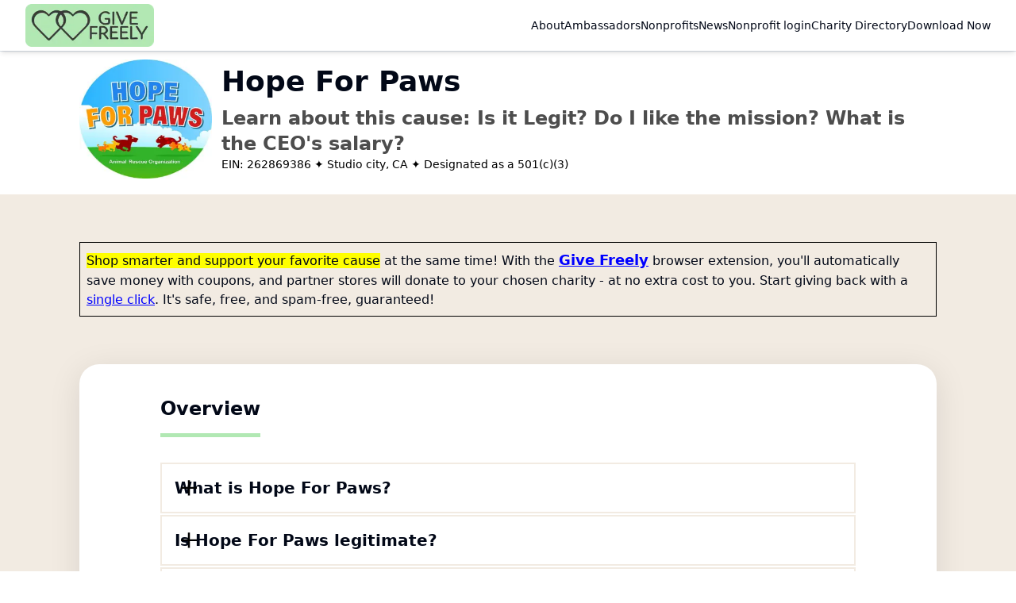

--- FILE ---
content_type: text/html; charset=utf-8
request_url: https://givefreely.com/charity-directory/nonprofit/ein-262869386/
body_size: 10822
content:
<!DOCTYPE html><html><head><meta charSet="utf-8"/><meta name="viewport" content="width=device-width"/><title>Hope For Paws | Legit, CEO Salary, Mission, 990 and more</title><meta name="description" content="Learn about Hope For Paws: Is it legit? Do I like the mission? What is the CEO&#x27;s salary?"/><meta property="og:title" content="Hope For Paws | Legit, CEO Salary, Mission, 990 and more"/><meta property="og:description" content="Learn about Hope For Paws: Is it legit? Do I like the mission? What is the CEO&#x27;s salary?"/><meta property="twitter:title" content="Hope For Paws | Legit, CEO Salary, Mission, 990 and more"/><meta property="twitter:description" content="Learn about Hope For Paws: Is it legit? Do I like the mission? What is the CEO&#x27;s salary?"/><meta name="next-head-count" content="8"/><link rel="preload" href="https://charity-directory-sand.vercel.app/_next/static/css/d177811dbbb0f2b2.css" as="style"/><link rel="stylesheet" href="https://charity-directory-sand.vercel.app/_next/static/css/d177811dbbb0f2b2.css" data-n-p=""/><noscript data-n-css=""></noscript><script defer="" nomodule="" src="https://charity-directory-sand.vercel.app/_next/static/chunks/polyfills-c67a75d1b6f99dc8.js"></script><script src="https://charity-directory-sand.vercel.app/_next/static/chunks/webpack-79c230eac043efad.js" defer=""></script><script src="https://charity-directory-sand.vercel.app/_next/static/chunks/framework-2f242d0536d97adf.js" defer=""></script><script src="https://charity-directory-sand.vercel.app/_next/static/chunks/main-0285e091b0cb5ff1.js" defer=""></script><script src="https://charity-directory-sand.vercel.app/_next/static/chunks/pages/_app-92190d8a3abe05eb.js" defer=""></script><script src="https://charity-directory-sand.vercel.app/_next/static/chunks/4516-6b2ab1f815c2e50f.js" defer=""></script><script src="https://charity-directory-sand.vercel.app/_next/static/chunks/pages/charity-directory/nonprofit/%5Bein%5D-588c5e7f9c168f69.js" defer=""></script><script src="https://charity-directory-sand.vercel.app/_next/static/BF4gGpQ8Knr-cmI1bNXX9/_buildManifest.js" defer=""></script><script src="https://charity-directory-sand.vercel.app/_next/static/BF4gGpQ8Knr-cmI1bNXX9/_ssgManifest.js" defer=""></script></head><body><div id="__next"><div class="tw-flex tw-min-h-screen tw-flex-col"><header class="tw-sticky tw-top-0 tw-z-40 tw-w-full tw-border-b tw-bg-background"><div class="tw-flex tw-h-16 tw-items-center tw-space-x-4 tw-shadow-md sm:tw-justify-between sm:tw-space-x-0"><div class="tw-container"><div class="tw-z-50 tw-flex tw-w-full tw-justify-between"><a class="default-logo tw-items-center tw-space-x-2 lg:tw-flex" href="/"><img alt="Give Freely Logo" loading="lazy" width="162" height="54" decoding="async" data-nimg="1" style="color:transparent" srcSet="/_next/image/?url=%2Flogo%2Fgf-logo.png&amp;w=256&amp;q=75 1x, /_next/image/?url=%2Flogo%2Fgf-logo.png&amp;w=384&amp;q=75 2x" src="/_next/image/?url=%2Flogo%2Fgf-logo.png&amp;w=384&amp;q=75"/></a><nav class="tw-hidden tw-gap-6 lg:tw-flex"><a class="tw-flex tw-cursor-pointer tw-items-center tw-text-lg tw-transition-colors hover:tw-text-foreground/80 sm:tw-text-sm" href="/about/">About</a><a class="tw-flex tw-cursor-pointer tw-items-center tw-text-lg tw-transition-colors hover:tw-text-foreground/80 sm:tw-text-sm" href="/ambassadors/">Ambassadors</a><a class="tw-flex tw-cursor-pointer tw-items-center tw-text-lg tw-transition-colors hover:tw-text-foreground/80 sm:tw-text-sm" href="/nonprofits/">Nonprofits</a><a class="tw-flex tw-cursor-pointer tw-items-center tw-text-lg tw-transition-colors hover:tw-text-foreground/80 sm:tw-text-sm" href="/news/">News</a><a class="tw-flex tw-cursor-pointer tw-items-center tw-text-lg tw-transition-colors hover:tw-text-foreground/80 sm:tw-text-sm" href="https://portal.givefreely.com">Nonprofit login</a><a href="/charity-directory/" class="tw-flex tw-cursor-pointer tw-items-center tw-text-lg tw-transition-colors hover:tw-text-foreground/80 sm:tw-text-sm">Charity Directory</a><a target="_blank" class="tw-flex tw-items-center tw-text-lg tw-transition-colors hover:tw-text-foreground/80 sm:tw-text-sm" aria-disabled="false" href="https://chromewebstore.google.com/detail/give-freely/kgbmammdmhpmpjhlnelelcdmomlbidkd">Available Now Using Chrome</a></nav><button type="button" class="tw-flex tw-items-center tw-space-x-2 lg:tw-hidden"><svg xmlns="http://www.w3.org/2000/svg" width="24" height="24" viewBox="0 0 24 24" fill="none" stroke="currentColor" stroke-width="2" stroke-linecap="round" stroke-linejoin="round" class="lucide lucide-menu "><line x1="4" x2="20" y1="12" y2="12"></line><line x1="4" x2="20" y1="6" y2="6"></line><line x1="4" x2="20" y1="18" y2="18"></line></svg><span class="tw-pr-4 tw-font-light">Menu</span></button></div></div></div></header><div><div class="tw-flex tw-h-auto tw-w-full tw-justify-between tw-px-4 tw-pb-[20px] tw-pt-[10px] md:tw-px-[29px] lg:tw-px-[60px] xl:tw-px-[100px] 2xl:tw-px-[150px]"><div class="tw-flex tw-w-full tw-items-center tw-gap-[15px] md:tw-flex-nowrap lg:tw-gap-[40px] xl:tw-gap-[50px]"><div class="tw-justify-left tw-mr-3 tw-flex tw-h-[100px] tw-w-[150px] tw-items-center md:tw-h-[150px] md:tw-w-[200px]"><img alt="nonprofit logo" loading="lazy" width="150" height="150" decoding="async" data-nimg="1" class="tw-size-full" style="color:transparent" srcSet="/_next/image/?url=https%3A%2F%2Fres.cloudinary.com%2Feverydotorg%2Fimage%2Fupload%2Fc_lfill%2Cw_128%2Ch_128%2Cdpr_2%2Fc_crop%2Car_24%3A24%2Fq_auto%2Cf_auto%2Cfl_progressive%2Ffaja_profile%2Flehzaibytlqeas4w0rfm&amp;w=256&amp;q=75 1x, /_next/image/?url=https%3A%2F%2Fres.cloudinary.com%2Feverydotorg%2Fimage%2Fupload%2Fc_lfill%2Cw_128%2Ch_128%2Cdpr_2%2Fc_crop%2Car_24%3A24%2Fq_auto%2Cf_auto%2Cfl_progressive%2Ffaja_profile%2Flehzaibytlqeas4w0rfm&amp;w=384&amp;q=75 2x" src="/_next/image/?url=https%3A%2F%2Fres.cloudinary.com%2Feverydotorg%2Fimage%2Fupload%2Fc_lfill%2Cw_128%2Ch_128%2Cdpr_2%2Fc_crop%2Car_24%3A24%2Fq_auto%2Cf_auto%2Cfl_progressive%2Ffaja_profile%2Flehzaibytlqeas4w0rfm&amp;w=384&amp;q=75"/></div><div class="tw-w-full "><h1 class=" tw-text-xl tw-font-bold tw-capitalize md:tw-text-3xl lg:tw-text-4xl">Hope For Paws</h1><p class="tw-my-[10px] tw-text-lg tw-font-bold tw-text-[#4D4D4D] md:tw-text-2xl lg:tw-text-3xl"></p><p class="tw-text-md tw-mt-[10px] tw-font-bold tw-text-[#4D4D4D] md:tw-text-xl lg:tw-text-2xl">Learn about this cause: Is it Legit? Do I like the mission? What is the CEO&#x27;s salary?</p><p class="tw-text-sm tw-text-black">EIN: <!-- -->262869386<!-- --> <!-- -->✦ Studio city, CA<!-- --> <!-- -->✦ Designated as a 501(c)(3)</p></div></div></div><div class="main-profile tw-grid tw-flex-col tw-gap-y-[60px] tw-bg-[#F2EBE2] tw-px-4 tw-py-[60px] md:tw-px-[29px] lg:tw-px-[60px] xl:tw-px-[100px] 2xl:tw-px-[150px]"><div class="tw-border tw-border-black tw-p-2"><span class="tw-bg-[#ffff00]">Shop smarter and support your favorite cause</span> <!-- -->at the same time! With the<!-- --> <a href="https://gvfr.ly/3zxgMkR" target="_blank" rel="noreferrer" class="tw-text-lg tw-font-bold tw-text-[#0000ff] tw-underline">Give Freely</a> <!-- -->browser extension, you&#x27;ll automatically save money with coupons, and partner stores will donate to your chosen charity - at no extra cost to you. Start giving back with a<!-- --> <a href="https://gvfr.ly/3zxgMkR" target="_blank" rel="noreferrer" class="tw-text-[#0000ff] tw-underline">single click</a>. It&#x27;s safe, free, and spam-free, guaranteed!</div><div id="overview" class="tw-rounded-[25px] tw-bg-white tw-px-8 tw-py-[30px] tw-shadow-[0px_8px_40px_0px_#0000001A] lg:tw-px-[102px]"><h2 class="tw-mb-8 tw-mt-[10px] tw-inline-block tw-border-b-[5px] tw-border-[#b1e8b3] tw-pb-[15px] tw-font-bold md:tw-text-xl lg:tw-text-2xl">Overview</h2><details class="accordion-details tw-mb-[2px] tw-w-full tw-border-2 tw-border-[#F2EBE2]"><summary class="accordion-summary tw-flex tw-flex-wrap tw-justify-between tw-p-[16px] tw-pr-[10px] tw-text-[16px] tw-font-semibold lg:tw-text-xl" role="button" tabindex="0">What is Hope For Paws?</summary><div class="tw-overflow-hidden tw-transition-all tw-duration-200"><div class="tw-p-6"><p>Hope For Paws is a compassionate nonprofit organization based in Studio City, California, with a team of eight dedicated individuals. Their primary mission is to rescue dogs and other animals suffering on the streets and in shelters. By reducing euthanasia rates and increasing adoption, they aim to educate people about the significant role companion animals play in our society. Their recent expansion of their medical partner, Cares, to a larger facility and medical team has enabled them to provide 24/7 veterinary care for more animals than ever before. Additionally, they support fosters with food and supplies while their rescued animals receive necessary medical attention.</p><p><br/>Official website here:<!-- --> <a href="https://www.hopeforpaws.org" target="_blank" class="charity-directory-link tw-underline" rel="noreferrer">www.hopeforpaws.org</a></p></div></div></details><details class="accordion-details tw-mb-[2px] tw-w-full tw-border-2 tw-border-[#F2EBE2]"><summary class="accordion-summary tw-flex tw-flex-wrap tw-justify-between tw-p-[16px] tw-pr-[10px] tw-text-[16px] tw-font-semibold lg:tw-text-xl" role="button" tabindex="0">Is Hope For Paws legitimate?</summary><div class="tw-overflow-hidden tw-transition-all tw-duration-200"><div class="tw-p-6"><div><p>Hope For Paws is a legitimate nonprofit organization registered as a 501(c)(3) entity. Hope For Paws submitted a form 990, which is a tax form used by tax-exempt organizations in the U.S., indicating its operational transparency and adherence to regulatory requirements.<!-- --> Donations to this organization are tax deductible.</p><p><br/>Heare are some key statistics you may want to consider:<br/><br/>Executive Compensation<!-- -->:<!-- --> <!-- -->$169,508<br/>Professional Fundraising Fees<!-- -->:<!-- --> <!-- -->$0<br/>Other Salaries and Wages<!-- -->:<!-- --> <!-- -->$550,654<br/><br/>For more financial information, click<!-- --> <a href="#financials" class="charity-directory-link tw-text-lg tw-underline">here</a></p><p><br/>Official website here:<!-- --> <a href="https://www.hopeforpaws.org" target="_blank" class="charity-directory-link tw-underline" rel="noreferrer">www.hopeforpaws.org</a></p></div></div></div></details><details class="accordion-details tw-mb-[2px] tw-w-full tw-border-2 tw-border-[#F2EBE2]"><summary class="accordion-summary tw-flex tw-flex-wrap tw-justify-between tw-p-[16px] tw-pr-[10px] tw-text-[16px] tw-font-semibold lg:tw-text-xl" role="button" tabindex="0">What is the mission statement of Hope For Paws?</summary><div class="tw-overflow-hidden tw-transition-all tw-duration-200"><div class="tw-p-6"><p class="tw-mb-4">Hope For Paws is a charitable organization dedicated to rescuing dogs and other animals suffering on the streets and in shelters. Their ultimate goal is to educate the public about the significance of companion animals in society, decrease euthanasia rates at shelters, boost adoption rates, and inspire individuals worldwide to take action against animal abuse, neglect, and homelessness. Through their rescue efforts, they aim to save lives and ultimately create a kinder, more compassionate world for all animals.</p><p><br/>Official website here:<!-- --> <a href="https://www.hopeforpaws.org" target="_blank" class="charity-directory-link tw-underline" rel="noreferrer">www.hopeforpaws.org</a></p></div></div></details><details class="accordion-details tw-mb-[2px] tw-w-full tw-border-2 tw-border-[#F2EBE2]"><summary class="accordion-summary tw-flex tw-flex-wrap tw-justify-between tw-p-[16px] tw-pr-[10px] tw-text-[16px] tw-font-semibold lg:tw-text-xl" role="button" tabindex="0">Who is the CEO of Hope For Paws?</summary><div class="tw-overflow-hidden tw-transition-all tw-duration-200"><div class="tw-p-6"><p>Eldad Hagar is the CEO of Hope For Paws The CEO&#x27;s salary of Hope For Paws is $151,923 and their total compensation is $174,423.</p><p><br/>Official website here:<!-- --> <a href="https://www.hopeforpaws.org" target="_blank" class="charity-directory-link tw-underline" rel="noreferrer">www.hopeforpaws.org</a></p></div></div></details><details class="accordion-details tw-mb-[2px] tw-w-full tw-border-2 tw-border-[#F2EBE2]"><summary class="accordion-summary tw-flex tw-flex-wrap tw-justify-between tw-p-[16px] tw-pr-[10px] tw-text-[16px] tw-font-semibold lg:tw-text-xl" role="button" tabindex="0">What is the revenue of Hope For Paws?</summary><div class="tw-overflow-hidden tw-transition-all tw-duration-200"><div class="tw-p-6"><p>Hope For Paws&#x27;s revenue in 2023 was $6,473,326<!-- -->.</p><p><br/>Official website here:<!-- --> <a href="https://www.hopeforpaws.org" target="_blank" class="charity-directory-link tw-underline" rel="noreferrer">www.hopeforpaws.org</a></p></div></div></details><details class="accordion-details tw-mb-[2px] tw-w-full tw-border-2 tw-border-[#F2EBE2]"><summary class="accordion-summary tw-flex tw-flex-wrap tw-justify-between tw-p-[16px] tw-pr-[10px] tw-text-[16px] tw-font-semibold lg:tw-text-xl" role="button" tabindex="0">Who are the executives of Hope For Paws and what are their salaries?</summary><div class="tw-overflow-hidden tw-transition-all tw-duration-200"><div class="tw-p-6"><p>The average compensation at Hope For Paws during 2023 was $102,880.<!-- --> There are 7 employees and 2 volunteers at Hope For Paws.<br/></p><p>Here are 6 key members and their salaries (Hope For Paws&#x27;s CEO&#x27;s salary is $151,923 and their total compensation is $174,423):</p><br/><div class="tw-max-h-[400px] tw-overflow-auto"><div id="showMore" class="tw-grid tw-grid-cols-1 tw-gap-4 md:tw-grid-cols-2"><div class="tw-flex tw-flex-col"><span>Eldad Hagar<!-- --> (<!-- -->Ceo<!-- -->)</span><ul class="tw-list-inside tw-list-disc"><li>Compensation: <!-- -->$151,923</li><li>Related: <!-- -->$0</li><li>Other: <!-- -->$22,500</li></ul></div><div class="tw-flex tw-flex-col"><span>Jaime Newman<!-- --> (<!-- -->Cfo<!-- -->)</span><ul class="tw-list-inside tw-list-disc"><li>Compensation: <!-- -->$0</li><li>Related: <!-- -->$0</li><li>Other: <!-- -->$0</li></ul></div><div class="tw-flex tw-flex-col"><span>Guy Nattiv<!-- --> (<!-- -->Secretary<!-- -->)</span><ul class="tw-list-inside tw-list-disc"><li>Compensation: <!-- -->$0</li><li>Related: <!-- -->$0</li><li>Other: <!-- -->$0</li></ul></div><div class="tw-flex tw-flex-col"><span>Chris Gentry<!-- --> (<!-- -->Director Of Operations &amp; Finance<!-- -->)</span><ul class="tw-list-inside tw-list-disc"><li>Compensation: <!-- -->$162,426</li><li>Related: <!-- -->$0</li><li>Other: <!-- -->$9,746</li></ul></div><div class="tw-flex tw-flex-col"><span>Katie Mckittrick<!-- --> (<!-- -->Animal Rescuer<!-- -->)</span><ul class="tw-list-inside tw-list-disc"><li>Compensation: <!-- -->$131,494</li><li>Related: <!-- -->$0</li><li>Other: <!-- -->$7,890</li></ul></div><div class="tw-flex tw-flex-col"><span>Loreta Frankonyte<!-- --> (<!-- -->Animal Rescuer<!-- -->)</span><ul class="tw-list-inside tw-list-disc"><li>Compensation: <!-- -->$101,502</li><li>Related: <!-- -->$0</li><li>Other: <!-- -->$6,090</li></ul></div></div></div><p><br/>Official website here:<!-- --> <a href="https://www.hopeforpaws.org" target="_blank" class="charity-directory-link tw-underline" rel="noreferrer">www.hopeforpaws.org</a></p></div></div></details><details class="accordion-details tw-mb-[2px] tw-w-full tw-border-2 tw-border-[#F2EBE2]"><summary class="accordion-summary tw-flex tw-flex-wrap tw-justify-between tw-p-[16px] tw-pr-[10px] tw-text-[16px] tw-font-semibold lg:tw-text-xl" role="button" tabindex="0">Where can I find the form 990 for Hope For Paws?</summary><div class="tw-overflow-hidden tw-transition-all tw-duration-200"><div class="tw-p-6"><p>Hope For Paws&#x27;s most recent form 990 was submitted in 2023 and can be accessed<!-- --> <a href="https://projects.propublica.org/nonprofits/organizations/262869386" target="_blank" rel="noreferrer" class="charity-directory-link tw-underline">here</a>.</p><p><br/>Official website here:<!-- --> <a href="https://www.hopeforpaws.org" target="_blank" class="charity-directory-link tw-underline" rel="noreferrer">www.hopeforpaws.org</a></p></div></div></details></div><div class="tw-m-auto tw-w-full tw-rounded-[25px] tw-bg-white tw-px-8 tw-py-[30px] tw-text-left tw-shadow-[0px_8px_40px_0px_#0000001A] lg:tw-px-[50px]"><h2 class="tw-font-bold md:tw-text-xl lg:tw-text-2xl">Learn more at the official website:<!-- --> <a href="//www.hopeforpaws.org" target="_blank" class="tw-text-[#0D82EE] tw-underline" rel="noreferrer">www.hopeforpaws.org</a></h2></div><div class="tw-mb-[30px] tw-flex tw-flex-wrap tw-justify-center tw-gap-3 tw-border-y-2 tw-border-black tw-py-[30px] md:tw-flex-nowrap md:tw-gap-8"><button type="button" class="tw-my-4 tw-w-full tw-rounded-[10px] tw-px-2 tw-py-[20px] tw-font-bold md:tw-my-0 md:tw-py-[10px] md:tw-text-xl xl:tw-text-2xl tw-bg-white tw-shadow-[0px_4px_20px_0px_#00000026]">Mission</button><button type="button" class="tw-my-4 tw-w-full tw-rounded-[10px] tw-px-2 tw-py-[20px] tw-font-bold md:tw-my-0 md:tw-py-[10px] md:tw-text-xl xl:tw-text-2xl tw-bg-white tw-shadow-[0px_4px_20px_0px_#00000026]">Impact</button><button type="button" class="tw-my-4 tw-w-full tw-rounded-[10px] tw-px-2 tw-py-[20px] tw-font-bold md:tw-my-0 md:tw-py-[10px] md:tw-text-xl xl:tw-text-2xl tw-bg-white tw-shadow-[0px_4px_20px_0px_#00000026]">Financials</button><button type="button" class="tw-my-4 tw-w-full tw-rounded-[10px] tw-px-2 tw-py-[20px] tw-font-bold md:tw-my-0 md:tw-py-[10px] md:tw-text-xl xl:tw-text-2xl tw-bg-white tw-shadow-[0px_4px_20px_0px_#00000026]">Organization Details</button></div><div class="tw-rounded-[25px] tw-bg-white tw-px-8 tw-py-[30px] tw-shadow-[0px_8px_40px_0px_#0000001A] lg:tw-px-[102px]"><div id="mission" class="tw-scroll-mt-[95px]"><div class="tw-flex tw-flex-wrap tw-gap-20"><div class="tw-w-full"><h2 class="tw-text-md tw-mb-8 tw-mt-[10px] tw-inline-block tw-border-b-[5px] tw-border-[#b1e8b3] tw-pb-[15px] tw-font-bold md:tw-text-xl lg:tw-text-2xl">Mission Statement of <!-- -->Hope For Paws</h2><div class="tw-text-base tw-text-[#4D4D4D] md:tw-text-xl"><p class="tw-mb-4">Hope For Paws is a nonprofit organization dedicated to rescuing dogs and other animals who are enduring hardships on the streets and in shelters. The group&#x27;s ultimate aim is to educate people about the significance of companion animals in our society, decrease euthanasia rates at shelters, increase adoption rates, and motivate individuals worldwide to act against animal abuse, neglect, and homelessness.</p><p class="tw-mb-4"></p><p class="tw-mb-4">In their mission to save suffering animals, Hope For Paws works tirelessly to rescue dogs and other creatures in need. Their efforts extend beyond just rescues, as they are committed to spreading awareness about the importance of companion animals and inspiring others to join them in their cause. By reducing euthanasia rates at shelters and increasing adoption rates, Hope For Paws not only saves lives but also contributes to the betterment of animal welfare as a whole.</p><p class="tw-mb-4"></p><p class="tw-mb-4">The organization&#x27;s vision goes beyond its immediate rescue efforts. By educating people about the importance of companion animals and their role in society, Hope For Paws aims to create a world where animal abuse, neglect, and homelessness are a thing of the past. Through their inspiring actions and dedication to animals, Hope For Paws serves as a beacon of hope for countless animals in need.</p></div></div></div></div></div><a href="https://gvfr.ly/3ZNfM6Q" target="_blank" rel="noreferrer" class="charity-directory-link"><div class="tw-rounded-lg tw-border tw-border-black tw-bg-[#B3E9B5] tw-px-4 tw-py-3 tw-shadow-lg tw-transition tw-duration-300 tw-ease-in-out hover:tw-scale-105"><p class="tw-text-center tw-text-lg tw-font-bold tw-text-[#0000ff] ">Shop smarter and support your favorite cause with the Give Freely browser extension. Save money with coupons and donate to charity with a single click. Download now!</p></div></a><div id="impact" class="tw-scroll-mt-[95px] tw-rounded-[25px] tw-bg-white tw-px-8 tw-py-[30px] tw-shadow-[0px_8px_40px_0px_#0000001A] lg:tw-px-[102px]"><div class="tw-flex tw-gap-20"><div class="tw-w-full"><h2 class="tw-text-md tw-mb-8 tw-mt-[10px] tw-inline-block tw-border-b-[5px] tw-border-[#b1e8b3] tw-pb-[15px] tw-font-bold md:tw-text-xl lg:tw-text-2xl">Impact</h2><br/><hr/><br/><div class="tw-text-base tw-text-[#4D4D4D] md:tw-text-xl"><p class="tw-mb-2 tw-text-sm">October, 2024</p><p class="tw-mb-4">Hope For Paws has made a significant impact on animal welfare by rescuing dogs and other animals suffering on the streets and in shelters. Their initiatives aim to educate the community about the importance of companion animals, which helps foster a culture of empathy and responsibility towards pets. </p><p class="tw-mb-4"></p><p class="tw-mb-4">In 2022, they achieved a record number of medical interventions for rescues, thanks in part to their expanded partnership with CARES, allowing for 24/7 medical support. This expansion has enabled them to save more animals that would have otherwise faced euthanasia due to lack of resources. By covering all medical expenses and providing ongoing support to foster homes, they enhance the chances of these animals finding forever homes.</p><p class="tw-mb-4"></p><p class="tw-mb-4">Moreover, their work actively contributes to reducing euthanasia rates in shelters and increasing adoption rates, while also inspiring a global audience to take action against animal abuse, neglect, and homelessness. Through their impactful programs, they not only save lives but also cultivate a more compassionate society dedicated to animal welfare.</p><br/></div><hr/><br/><p class="tw-text-sm tw-text-[#4D4D4D]">This information is meant to be a general summary of <!-- -->Hope For Paws<!-- -->. Please take the time to review official sources before making any decisions based upon the content provided here.</p><br/></div></div></div><div id="financials" class="tw-scroll-mt-[95px] tw-overflow-hidden lg:tw-overflow-visible"><div class="tw-rounded-[25px] tw-bg-white tw-px-8 tw-py-[30px] tw-shadow-[0px_8px_40px_0px_#0000001A] lg:tw-px-[102px]"><h2 class="tw-text-md tw-mb-8 tw-mt-[10px] tw-inline-block tw-border-b-[5px] tw-border-[#b1e8b3] tw-pb-[15px] tw-font-bold md:tw-text-xl lg:tw-text-2xl">Financials</h2><p class="tw-mb-4 tw-text-lg tw-font-semibold tw-underline"><a target="_blank" rel="noreferrer" class="charity-directory-link" href="https://projects.propublica.org/nonprofits/organizations/262869386">This financial information is from Propublica.</a></p><div class="tw-mb-10 tw-w-full md:tw-w-3/5"><div class="tw-mb-2 tw-text-xl tw-font-semibold ">Revenue</div><div class="tw-mb-2 tw-text-lg tw-font-semibold">$6,473,326 (2023)</div><div class="recharts-responsive-container" style="width:100%;height:250px;min-width:0"></div></div><div class="tw-mb-10 tw-w-full md:tw-w-3/5"><div class="tw-mb-2 tw-text-xl tw-font-semibold ">Expenses</div><div class="tw-mb-2 tw-text-lg tw-font-semibold">$5,964,776 (2023)</div><div class="recharts-responsive-container" style="width:100%;height:250px;min-width:0"></div></div><div class="tw-mb-10 tw-w-full md:tw-w-3/5"><div class="multiple-area-chart"><div class="tw-mb-2 tw-text-xl tw-font-semibold ">Efficiency</div><div class="tw-mb-2 tw-text-base tw-font-semibold tw-text-[#7442ed]"></div><div class="tw-mb-2 tw-text-base tw-font-semibold tw-text-[#0D82EE]"></div><div class="recharts-responsive-container" style="width:100%;height:250px;min-width:0"></div></div></div><div><h3 class="tw-mb-2 tw-text-xl tw-font-semibold md:tw-text-2xl ">Other financial information:</h3><div class="tw-grid tw-gap-2 tw-overflow-hidden tw-pb-2 tw-transition-all tw-duration-200"><p class="tw-mb-2 tw-text-base tw-text-[#4D4D4D] md:tw-text-xl">This information is from the most recently submitted tax form from this organization, which was in <strong>2023</strong>.</p><ul class="tw-list-inside tw-list-disc tw-py-6 tw-text-base tw-text-[#4D4D4D]  md:tw-text-xl"><li>Investment Income: <strong>$23,943</strong></li><li>Gross Receipts: <strong>$6,480,998</strong></li></ul><div class=" tw-text-base tw-text-[#4D4D4D]  md:tw-text-xl"><p>Assets and Liabilities: </p><ul class="tw-list-inside tw-list-disc"><li>Total Assets<!-- -->: <strong>$6,794,995</strong></li><li>Total Liabilities<!-- -->: <strong>$1,730,684</strong></li><li>Net Assets<!-- -->: <strong>$5,064,311</strong></li></ul></div></div></div></div></div><p class="tw-font-bold">Want to help this charity, for free? You can<!-- --> <a href="https://gvfr.ly/4edm3gE" target="_blank" rel="noreferrer" class="charity-directory-link tw-text-[#0000ff]">click here to learn more about Give Freely</a></p><div id="organization" class="tw-scroll-mt-[95px]"><div class="tw-rounded-[25px] tw-bg-white tw-px-8 tw-py-[60px] tw-shadow-[0px_8px_40px_0px_#0000001A] lg:tw-px-[102px]"><h2 class="tw-text-md tw-mb-8 tw-mt-[10px] tw-inline-block tw-border-b-[5px] tw-border-[#b1e8b3] tw-pb-[15px] tw-font-bold md:tw-text-xl lg:tw-text-2xl">Organization Details</h2><div class="tw-mt-2 tw-grid tw-grid-cols-1 tw-gap-4 md:tw-grid-cols-3 xl:tw-grid-cols-4 2xl:tw-grid-cols-5"><div class="tw-rounded-[12px] tw-bg-[#b1e8b3] tw-p-[30px]"><h2 class="tw-mb-[10px] tw-text-lg tw-font-bold md:tw-text-[20px]">Founding Year</h2><p class="tw-text-base" style="word-wrap:break-word">2008</p></div><div class="tw-rounded-[12px] tw-bg-[#b1e8b3] tw-p-[30px]"><h2 class="tw-mb-[10px] tw-text-lg tw-font-bold md:tw-text-[20px]">Principal Officer</h2><p class="tw-text-base" style="word-wrap:break-word">Eldad Hagar</p></div><div class="tw-rounded-[12px] tw-bg-[#b1e8b3] tw-p-[30px]"><h2 class="tw-mb-[10px] tw-text-lg tw-font-bold md:tw-text-[20px]">Website</h2><a href="http://www.hopeforpaws.org" target="_blank" class="charity-directory-link tw-text-base tw-underline hover:tw-text-blue-600" style="word-wrap:break-word">www.hopeforpaws.org</a></div><div class="tw-rounded-[12px] tw-bg-[#b1e8b3] tw-p-[30px]"><h2 class="tw-mb-[10px] tw-text-lg tw-font-bold md:tw-text-[20px]">NTEE Category</h2><p class="tw-text-base" style="word-wrap:break-word">Code: D20 - Animals</p></div></div><div class="tw-mx-auto tw-mt-4 tw-flex tw-w-[95%] tw-flex-col tw-items-center tw-justify-center tw-pb-4"><p>If you are a representative of <!-- -->Hope For Paws<!-- --> and wish to learn more about how Give Freely can help you raise funds, please click here:<!-- --> <a href="https://givefreely.com/nonprofits/" class="charity-directory-link tw-text-[#0D82EE]" target="_blank">https://givefreely.com/nonprofits/</a>. Our services are offered at no cost to your organization.<!-- --> </p></div></div></div><div class="tw-grid tw-grid-cols-1 tw-justify-center tw-gap-14 md:tw-grid-cols-2"><a href="https://gvfr.ly/3XNwsd8" target="_blank" rel="noreferrer" class="tw-flex tw-justify-center tw-rounded-[10px] tw-bg-[#b1e8b3] tw-px-4 tw-py-7 tw-text-center tw-text-xl tw-font-semibold tw-shadow-[0px_4px_10px_0px_#00000026] md:tw-px-[50px] lg:tw-text-2xl"><span class="flex justify-center text-center">Learn How to Support this Charity for Free</span></a><a class="tw-rounded-[10px] tw-bg-white tw-px-4 tw-py-7 tw-text-xl tw-font-semibold tw-shadow-[0px_4px_10px_0px_#00000026] md:tw-px-[50px] lg:tw-text-2xl" href="/charity-directory"><span class="tw-flex tw-justify-center tw-text-center">Explore Other Charities</span></a></div></div></div><footer class=""><div class="tw-container tw-flex tw-flex-col tw-items-center tw-justify-between tw-gap-4 tw-py-10 md:tw-py-5"><nav class="tw-pb-6 tw-text-center"><a class="tw-inline-block tw-cursor-pointer tw-whitespace-nowrap tw-px-2 tw-text-xs tw-underline" href="/">Home</a><a class="tw-inline-block tw-cursor-pointer tw-whitespace-nowrap tw-px-2 tw-text-xs tw-underline" href="/about">About</a><a class="tw-inline-block tw-cursor-pointer tw-whitespace-nowrap tw-px-2 tw-text-xs tw-underline" href="/news">News</a><a class="tw-inline-block tw-cursor-pointer tw-whitespace-nowrap tw-px-2 tw-text-xs tw-underline" href="/ambassadors">Ambassadors</a><a class="tw-inline-block tw-cursor-pointer tw-whitespace-nowrap tw-px-2 tw-text-xs tw-underline" href="/nonprofits">Nonprofits</a><a class="tw-inline-block tw-cursor-pointer tw-whitespace-nowrap tw-px-2 tw-text-xs tw-underline" href="https://portal.givefreely.com">Nonprofit login</a><a class="tw-inline-block tw-cursor-pointer tw-whitespace-nowrap tw-px-2 tw-text-xs tw-underline" href="/careers">Careers</a><a class="tw-inline-block tw-cursor-pointer tw-whitespace-nowrap tw-px-2 tw-text-xs tw-underline" href="/lp/amazon-smile">Amazon Smile</a><a class="tw-inline-block tw-cursor-pointer tw-whitespace-nowrap tw-px-2 tw-text-xs tw-underline" href="/contact-us">Contact Us</a><a class="tw-inline-block tw-cursor-pointer tw-whitespace-nowrap tw-px-2 tw-text-xs tw-underline" href="/transparency">Transparency</a><a class="tw-inline-block tw-cursor-pointer tw-whitespace-nowrap tw-px-2 tw-text-xs tw-underline" href="/privacy-policy">Privacy Policy</a><a class="tw-inline-block tw-cursor-pointer tw-whitespace-nowrap tw-px-2 tw-text-xs tw-underline" href="/terms-of-use">Terms of Use</a><a target="_blank" class="tw-inline-block tw-whitespace-nowrap tw-px-2 tw-text-xs tw-underline" aria-disabled="false" href="https://chromewebstore.google.com/detail/give-freely/kgbmammdmhpmpjhlnelelcdmomlbidkd">Available Now Using Chrome</a></nav><nav class="tw-text-center"><a target="_blank" class="tw-mx-1 tw-box-content tw-inline-block tw-h-4 tw-w-4 tw-cursor-pointer tw-rounded-full tw-bg-black tw-p-1" aria-label="Social media link - Facebook" href="https://www.facebook.com/WeGiveFreely"><svg xmlns="http://www.w3.org/2000/svg" viewBox="0,0,256,256" width="16px" height="16px"><g fill="#ffffff" fill-rule="nonzero" stroke="none" stroke-width="1" stroke-linecap="butt" stroke-linejoin="miter" stroke-miterlimit="10" stroke-dasharray="" stroke-dashoffset="0" font-family="none" font-weight="none" font-size="none" text-anchor="none"><g transform="scale(10.66667,10.66667)"><path d="M16.403,9h-2.403v-2c0,-1.032 0.084,-1.682 1.563,-1.682h0.868c0.552,0 1,-0.448 1,-1v-1.254c0,-0.523 -0.401,-0.97 -0.923,-1.005c-0.604,-0.041 -1.209,-0.06 -1.815,-0.059c-2.713,0 -4.693,1.657 -4.693,4.699v2.301h-2c-0.552,0 -1,0.448 -1,1v2c0,0.552 0.448,1 1,1l2,-0.001v8.001c0,0.552 0.448,1 1,1h2c0.552,0 1,-0.448 1,-1v-8.003l2.174,-0.001c0.508,0 0.935,-0.381 0.993,-0.886l0.229,-1.996c0.069,-0.593 -0.395,-1.114 -0.993,-1.114z"></path></g></g></svg></a><a target="_blank" class="tw-mx-1 tw-box-content tw-inline-block tw-h-4 tw-w-4 tw-cursor-pointer tw-rounded-full tw-bg-black tw-p-1" aria-label="Social media link - Youtube" href="https://youtube.com/@GiveFreely"><svg xmlns="http://www.w3.org/2000/svg" viewBox="0,0,256,256" width="16px" height="16px"><g fill="#ffffff" fill-rule="nonzero" stroke="none" stroke-width="1" stroke-linecap="butt" stroke-linejoin="miter" stroke-miterlimit="10" stroke-dasharray="" stroke-dashoffset="0" font-family="none" font-weight="none" font-size="none" text-anchor="none"><g transform="scale(10.66667,10.66667)"><path d="M21.582,6.186c-0.23,-0.86 -0.908,-1.538 -1.768,-1.768c-1.56,-0.418 -7.814,-0.418 -7.814,-0.418c0,0 -6.254,0 -7.814,0.418c-0.86,0.23 -1.538,0.908 -1.768,1.768c-0.418,1.56 -0.418,5.814 -0.418,5.814c0,0 0,4.254 0.418,5.814c0.23,0.86 0.908,1.538 1.768,1.768c1.56,0.418 7.814,0.418 7.814,0.418c0,0 6.254,0 7.814,-0.418c0.861,-0.23 1.538,-0.908 1.768,-1.768c0.418,-1.56 0.418,-5.814 0.418,-5.814c0,0 0,-4.254 -0.418,-5.814zM10,14.598v-5.196c0,-0.385 0.417,-0.625 0.75,-0.433l4.5,2.598c0.333,0.192 0.333,0.674 0,0.866l-4.5,2.598c-0.333,0.193 -0.75,-0.048 -0.75,-0.433z"></path></g></g></svg></a><a target="_blank" class="tw-mx-1 tw-box-content tw-inline-block tw-h-4 tw-w-4 tw-cursor-pointer tw-rounded-full tw-bg-black tw-p-1" aria-label="Social media link - Instagram" href="http://instagram.com/JoinGiveFreely"><svg xmlns="http://www.w3.org/2000/svg" viewBox="0,0,256,256" width="16px" height="16px" fill="#ffffff"><g fill-rule="nonzero" stroke="none" stroke-width="1" stroke-linecap="butt" stroke-linejoin="miter" stroke-miterlimit="10" stroke-dasharray="" stroke-dashoffset="0" font-family="none" font-weight="none" font-size="none" text-anchor="none"><g transform="scale(10.66667,10.66667)"><path d="M8,3c-2.757,0 -5,2.243 -5,5v8c0,2.757 2.243,5 5,5h8c2.757,0 5,-2.243 5,-5v-8c0,-2.757 -2.243,-5 -5,-5zM8,5h8c1.654,0 3,1.346 3,3v8c0,1.654 -1.346,3 -3,3h-8c-1.654,0 -3,-1.346 -3,-3v-8c0,-1.654 1.346,-3 3,-3zM17,6c-0.55228,0 -1,0.44772 -1,1c0,0.55228 0.44772,1 1,1c0.55228,0 1,-0.44772 1,-1c0,-0.55228 -0.44772,-1 -1,-1zM12,7c-2.757,0 -5,2.243 -5,5c0,2.757 2.243,5 5,5c2.757,0 5,-2.243 5,-5c0,-2.757 -2.243,-5 -5,-5zM12,9c1.654,0 3,1.346 3,3c0,1.654 -1.346,3 -3,3c-1.654,0 -3,-1.346 -3,-3c0,-1.654 1.346,-3 3,-3z"></path></g></g></svg></a><a target="_blank" class="tw-mx-1 tw-box-content tw-inline-block tw-h-4 tw-w-4 tw-cursor-pointer tw-rounded-full tw-bg-black tw-p-1" aria-label="Social media link - Linkedin" href="https://www.linkedin.com/company/givefreely/"><svg xmlns="http://www.w3.org/2000/svg" viewBox="0,0,256,256" width="16px" height="16px"><g fill="#ffffff" fill-rule="nonzero" stroke="none" stroke-width="1" stroke-linecap="butt" stroke-linejoin="miter" stroke-miterlimit="10" stroke-dasharray="" stroke-dashoffset="0" font-family="none" font-weight="none" font-size="none" text-anchor="none"><g transform="scale(8.53333,8.53333)"><path d="M9,25h-5v-15h5zM6.501,8c-1.383,0 -2.501,-1.121 -2.501,-2.501c0,-1.38 1.12,-2.499 2.501,-2.499c1.378,0 2.499,1.121 2.499,2.499c0,1.38 -1.121,2.501 -2.499,2.501zM27,25h-4.807v-7.3c0,-1.741 -0.033,-3.98 -2.499,-3.98c-2.503,0 -2.888,1.896 -2.888,3.854v7.426h-4.806v-15.011h4.614v2.051h0.065c0.642,-1.18 2.211,-2.424 4.551,-2.424c4.87,0 5.77,3.109 5.77,7.151c0,0 0,8.233 0,8.233z"></path></g></g></svg></a><a target="_blank" class="tw-mx-1 tw-box-content tw-inline-block tw-h-4 tw-w-4 tw-cursor-pointer tw-rounded-full tw-bg-black tw-p-1" aria-label="Social media link - Tiktok" href="http://tiktok.com/@GiveFreely"><svg fill="#ffffff" width="16px" height="16px" viewBox="0 0 512 512" id="icons" xmlns="http://www.w3.org/2000/svg" stroke="#ffffff"><g id="SVGRepo_bgCarrier" stroke-width="0"></g><g id="SVGRepo_tracerCarrier" stroke-linecap="round" stroke-linejoin="round"></g><g id="SVGRepo_iconCarrier"><path d="M412.19,118.66a109.27,109.27,0,0,1-9.45-5.5,132.87,132.87,0,0,1-24.27-20.62c-18.1-20.71-24.86-41.72-27.35-56.43h.1C349.14,23.9,350,16,350.13,16H267.69V334.78c0,4.28,0,8.51-.18,12.69,0,.52-.05,1-.08,1.56,0,.23,0,.47-.05.71,0,.06,0,.12,0,.18a70,70,0,0,1-35.22,55.56,68.8,68.8,0,0,1-34.11,9c-38.41,0-69.54-31.32-69.54-70s31.13-70,69.54-70a68.9,68.9,0,0,1,21.41,3.39l.1-83.94a153.14,153.14,0,0,0-118,34.52,161.79,161.79,0,0,0-35.3,43.53c-3.48,6-16.61,30.11-18.2,69.24-1,22.21,5.67,45.22,8.85,54.73v.2c2,5.6,9.75,24.71,22.38,40.82A167.53,167.53,0,0,0,115,470.66v-.2l.2.2C155.11,497.78,199.36,496,199.36,496c7.66-.31,33.32,0,62.46-13.81,32.32-15.31,50.72-38.12,50.72-38.12a158.46,158.46,0,0,0,27.64-45.93c7.46-19.61,9.95-43.13,9.95-52.53V176.49c1,.6,14.32,9.41,14.32,9.41s19.19,12.3,49.13,20.31c21.48,5.7,50.42,6.9,50.42,6.9V131.27C453.86,132.37,433.27,129.17,412.19,118.66Z"></path></g></svg></a><a target="_blank" class="tw-mx-1 tw-box-content tw-inline-block tw-h-4 tw-w-4 tw-cursor-pointer tw-rounded-full tw-bg-black tw-p-1" aria-label="Social media link - X" href="https://twitter.com/GiveFreely_"><svg xmlns="http://www.w3.org/2000/svg" viewBox="0,0,256,256" width="16px" height="16px"><g fill="#ffffff" fill-rule="nonzero" stroke="none" stroke-width="1" stroke-linecap="butt" stroke-linejoin="miter" stroke-miterlimit="10" stroke-dasharray="" stroke-dashoffset="0" font-family="none" font-weight="none" font-size="none" text-anchor="none"><g transform="scale(5.12,5.12)"><path d="M5.91992,6l14.66211,21.375l-14.35156,16.625h3.17969l12.57617,-14.57812l10,14.57813h12.01367l-15.31836,-22.33008l13.51758,-15.66992h-3.16992l-11.75391,13.61719l-9.3418,-13.61719zM9.7168,8h7.16406l23.32227,34h-7.16406z"></path></g></g></svg></a></nav></div></footer></div></div><script id="__NEXT_DATA__" type="application/json">{"props":{"pageProps":{"nonprofit":{"name":"Hope For Paws","businessName":"","ein":"262869386","website":"www.hopeforpaws.org","city":"STUDIO CITY","state":"CA","nteeCode":"D20","logoUrl":"https://res.cloudinary.com/everydotorg/image/upload/c_lfill,w_128,h_128,dpr_2/c_crop,ar_24:24/q_auto,f_auto,fl_progressive/faja_profile/lehzaibytlqeas4w0rfm","valid":true,"tags":["Animals"],"president":{"name":"Eldad Hagar","title":"Ceo","isTrustee":true,"compensation":151923,"related":0,"other":22500},"faqs":{"whatIs":"Hope For Paws is a compassionate nonprofit organization based in Studio City, California, with a team of eight dedicated individuals. Their primary mission is to rescue dogs and other animals suffering on the streets and in shelters. By reducing euthanasia rates and increasing adoption, they aim to educate people about the significant role companion animals play in our society. Their recent expansion of their medical partner, Cares, to a larger facility and medical team has enabled them to provide 24/7 veterinary care for more animals than ever before. Additionally, they support fosters with food and supplies while their rescued animals receive necessary medical attention.","legitimacy":"Hope For Paws is a legitimate nonprofit organization registered as a 501(c)(3) entity. Hope For Paws submitted a form 990, which is a tax form used by tax-exempt organizations in the U.S., indicating its operational transparency and adherence to regulatory requirements.","missionStatement":"Hope For Paws is a charitable organization dedicated to rescuing dogs and other animals suffering on the streets and in shelters. Their ultimate goal is to educate the public about the significance of companion animals in society, decrease euthanasia rates at shelters, boost adoption rates, and inspire individuals worldwide to take action against animal abuse, neglect, and homelessness. Through their rescue efforts, they aim to save lives and ultimately create a kinder, more compassionate world for all animals.","whoIsCeo":"Eldad Hagar is the Ceo of Hope For Paws.","revenueAmount":6473326,"revenueYear":2023,"form":{"type":"990","fileName":"https://projects.propublica.org/nonprofits/organizations/262869386"},"employeeCount":7,"volunteers":2,"averageSalary":102880,"employees":[{"name":"Eldad Hagar","title":"Ceo","isTrustee":true,"compensation":151923,"related":0,"other":22500},{"name":"Jaime Newman","title":"Cfo","isTrustee":true,"compensation":0,"related":0,"other":0},{"name":"Guy Nattiv","title":"Secretary","isTrustee":true,"compensation":0,"related":0,"other":0},{"name":"Chris Gentry","title":"Director Of Operations \u0026 Finance","isTrustee":false,"compensation":162426,"related":0,"other":9746},{"name":"Katie Mckittrick","title":"Animal Rescuer","isTrustee":false,"compensation":131494,"related":0,"other":7890},{"name":"Loreta Frankonyte","title":"Animal Rescuer","isTrustee":false,"compensation":101502,"related":0,"other":6090}],"review":null,"reviewNavigatorUrl":null,"reviewGreatNonprofitsUrl":null,"reviewFacebook":null,"facebookUrl":null},"mission":"Hope For Paws is a nonprofit organization dedicated to rescuing dogs and other animals who are enduring hardships on the streets and in shelters. The group's ultimate aim is to educate people about the significance of companion animals in our society, decrease euthanasia rates at shelters, increase adoption rates, and motivate individuals worldwide to act against animal abuse, neglect, and homelessness.\n\nIn their mission to save suffering animals, Hope For Paws works tirelessly to rescue dogs and other creatures in need. Their efforts extend beyond just rescues, as they are committed to spreading awareness about the importance of companion animals and inspiring others to join them in their cause. By reducing euthanasia rates at shelters and increasing adoption rates, Hope For Paws not only saves lives but also contributes to the betterment of animal welfare as a whole.\n\nThe organization's vision goes beyond its immediate rescue efforts. By educating people about the importance of companion animals and their role in society, Hope For Paws aims to create a world where animal abuse, neglect, and homelessness are a thing of the past. Through their inspiring actions and dedication to animals, Hope For Paws serves as a beacon of hope for countless animals in need.","lastYear":2023,"foundingYear":2008,"financials":{"investment":23943,"programRevenue":0,"grossReceipts":6480998,"years":[{"year":2023,"revenue":6473326,"expenses":5964776,"notableRevenue":[{"name":"Contributions","value":6365430},{"name":"Program Services","value":0},{"name":"Investment Income","value":23943},{"name":"Bonds Proceeds","value":0},{"name":"Royalties","value":0},{"name":"Rental Properties","value":0},{"name":"Net Fundraising","value":0},{"name":"Sales of Assets","value":-7672},{"name":"Net Inventory Sales","value":0},{"name":"Other Revenue","value":91625}],"notableExpenses":[{"name":"Executive Compensation","value":169508},{"name":"Professional Fundraising Fees","value":0},{"name":"Other Salaries and Wages","value":550654}],"assetsDebt":[{"name":"Total Assets","value":6912772},{"name":"Total Liabilities","value":1318538},{"name":"Net Assets","value":5594234}]},{"year":2022,"revenue":8625654,"expenses":7813867,"notableRevenue":[{"name":"Contributions","value":8431007},{"name":"Program Services","value":0},{"name":"Investment Income","value":2415},{"name":"Bonds Proceeds","value":0},{"name":"Royalties","value":0},{"name":"Rental Properties","value":0},{"name":"Net Fundraising","value":0},{"name":"Sales of Assets","value":-11713},{"name":"Net Inventory Sales","value":0},{"name":"Other Revenue","value":203945}],"notableExpenses":[{"name":"Executive Compensation","value":170328},{"name":"Professional Fundraising Fees","value":0},{"name":"Other Salaries and Wages","value":686732}],"assetsDebt":[{"name":"Total Assets","value":6794995},{"name":"Total Liabilities","value":1730684},{"name":"Net Assets","value":5064311}]},{"year":2021,"revenue":7806439,"expenses":7116002,"notableRevenue":[{"name":"Contributions","value":7552402},{"name":"Program Services","value":0},{"name":"Investment Income","value":183},{"name":"Bond Proceeds","value":0},{"name":"Royalties","value":0},{"name":"Rental Property Income","value":0},{"name":"Net Fundraising","value":0},{"name":"Sales of Assets","value":4797},{"name":"Net Inventory Sales","value":0},{"name":"Other Revenue","value":249057}],"notableExpenses":[{"name":"Executive Compensation","value":137260},{"name":"Professional Fundraising Fees","value":0},{"name":"Other Salaries and Wages","value":664014}],"assetsDebt":[{"name":"Total Assets","value":5428136},{"name":"Total Liabilities","value":625347},{"name":"Net Assets","value":4802789}]},{"year":2020,"revenue":6622374,"expenses":5763402,"notableRevenue":[{"name":"Contributions","value":6416141},{"name":"Program Services","value":0},{"name":"Investment Income","value":5198},{"name":"Bond Proceeds","value":0},{"name":"Royalties","value":0},{"name":"Rental Property Income","value":0},{"name":"Net Fundraising","value":0},{"name":"Sales of Assets","value":1805},{"name":"Net Inventory Sales","value":0},{"name":"Other Revenue","value":199230}],"notableExpenses":[{"name":"Executive Compensation","value":159763},{"name":"Professional Fundraising Fees","value":0},{"name":"Other Salaries and Wages","value":514647}],"assetsDebt":[{"name":"Total Assets","value":4422234},{"name":"Total Liabilities","value":409434},{"name":"Net Assets","value":4012800}]},{"year":2019,"revenue":5373778,"expenses":5062336,"notableRevenue":[{"name":"Contributions","value":5351797},{"name":"Program Services","value":0},{"name":"Investment Income","value":0},{"name":"Bond Proceeds","value":0},{"name":"Royalties","value":0},{"name":"Rental Property Income","value":0},{"name":"Net Fundraising","value":0},{"name":"Sales of Assets","value":0},{"name":"Net Inventory Sales","value":15925},{"name":"Other Revenue","value":6056}],"notableExpenses":[{"name":"Executive Compensation","value":134615},{"name":"Professional Fundraising Fees","value":0},{"name":"Other Salaries and Wages","value":432086}],"assetsDebt":[{"name":"Total Assets","value":3197971},{"name":"Total Liabilities","value":49199},{"name":"Net Assets","value":3148772}]},{"year":2018,"revenue":5093141,"expenses":4315068,"notableRevenue":[{"name":"Contributions","value":5075064},{"name":"Program Services","value":0},{"name":"Investment Income","value":0},{"name":"Bond Proceeds","value":0},{"name":"Royalties","value":0},{"name":"Rental Property Income","value":0},{"name":"Net Fundraising","value":0},{"name":"Sales of Assets","value":0},{"name":"Net Inventory Sales","value":18077},{"name":"Other Revenue","value":0}],"notableExpenses":[{"name":"Executive Compensation","value":130000},{"name":"Professional Fundraising Fees","value":0},{"name":"Other Salaries and Wages","value":348756}],"assetsDebt":[{"name":"Total Assets","value":2973494},{"name":"Total Liabilities","value":136164},{"name":"Net Assets","value":2837330}]},{"year":2017,"revenue":3817379,"expenses":4017457,"notableRevenue":[{"name":"Contributions","value":3817369},{"name":"Program Services","value":0},{"name":"Investment Income","value":10},{"name":"Bond Proceeds","value":0},{"name":"Royalties","value":0},{"name":"Rental Property Income","value":0},{"name":"Net Fundraising","value":0},{"name":"Sales of Assets","value":0},{"name":"Net Inventory Sales","value":0},{"name":"Other Revenue","value":0}],"notableExpenses":[{"name":"Executive Compensation","value":130000},{"name":"Professional Fundraising Fees","value":0},{"name":"Other Salaries and Wages","value":152865}],"assetsDebt":[{"name":"Total Assets","value":2178562},{"name":"Total Liabilities","value":119305},{"name":"Net Assets","value":2059257}]},{"year":2016,"revenue":3964173,"expenses":3250078,"notableRevenue":[{"name":"Contributions","value":3964081},{"name":"Program Services","value":0},{"name":"Investment Income","value":92},{"name":"Bond Proceeds","value":0},{"name":"Royalties","value":0},{"name":"Rental Property Income","value":0},{"name":"Net Fundraising","value":0},{"name":"Sales of Assets","value":0},{"name":"Net Inventory Sales","value":0},{"name":"Other Revenue","value":0}],"notableExpenses":[{"name":"Executive Compensation","value":120000},{"name":"Professional Fundraising Fees","value":0},{"name":"Other Salaries and Wages","value":156788}],"assetsDebt":[{"name":"Total Assets","value":2450883},{"name":"Total Liabilities","value":185785},{"name":"Net Assets","value":2265098}]},{"year":2015,"revenue":4156608,"expenses":3468915,"notableRevenue":[{"name":"Contributions","value":4156553},{"name":"Program Services","value":0},{"name":"Investment Income","value":55},{"name":"Bond Proceeds","value":0},{"name":"Royalties","value":0},{"name":"Rental Property Income","value":0},{"name":"Net Fundraising","value":0},{"name":"Sales of Assets","value":0},{"name":"Net Inventory Sales","value":0},{"name":"Other Revenue","value":0}],"notableExpenses":[{"name":"Executive Compensation","value":120000},{"name":"Professional Fundraising Fees","value":0},{"name":"Other Salaries and Wages","value":153462}],"assetsDebt":[{"name":"Total Assets","value":1573119},{"name":"Total Liabilities","value":22116},{"name":"Net Assets","value":1551003}]},{"year":2014,"revenue":3324111,"expenses":3557036,"notableRevenue":[{"name":"Contributions","value":3324083},{"name":"Program Services","value":0},{"name":"Investment Income","value":28},{"name":"Bond Proceeds","value":0},{"name":"Royalties","value":0},{"name":"Rental Property Income","value":0},{"name":"Net Fundraising","value":0},{"name":"Sales of Assets","value":0},{"name":"Net Inventory Sales","value":0},{"name":"Other Revenue","value":0}],"notableExpenses":[{"name":"Executive Compensation","value":120000},{"name":"Professional Fundraising Fees","value":0},{"name":"Other Salaries and Wages","value":44714}],"assetsDebt":[{"name":"Total Assets","value":853853},{"name":"Total Liabilities","value":8227},{"name":"Net Assets","value":845626}]},{"year":2013,"revenue":2160142,"expenses":1169940,"notableRevenue":[{"name":"Contributions","value":2160114},{"name":"Program Services","value":0},{"name":"Investment Income","value":28},{"name":"Bond Proceeds","value":0},{"name":"Royalties","value":0},{"name":"Rental Property Income","value":0},{"name":"Net Fundraising","value":0},{"name":"Sales of Assets","value":0},{"name":"Net Inventory Sales","value":0},{"name":"Other Revenue","value":0}],"notableExpenses":[{"name":"Executive Compensation","value":64000},{"name":"Professional Fundraising Fees","value":0},{"name":"Other Salaries and Wages","value":13530}],"assetsDebt":[{"name":"Total Assets","value":1109289},{"name":"Total Liabilities","value":8227},{"name":"Net Assets","value":1101062}]},{"year":2012,"revenue":686164,"expenses":592506,"notableRevenue":[{"name":"Contributions","value":686162},{"name":"Program Services","value":0},{"name":"Investment Income","value":2},{"name":"Bond Proceeds","value":0},{"name":"Royalties","value":0},{"name":"Rental Property Income","value":0},{"name":"Net Fundraising","value":0},{"name":"Sales of Assets","value":0},{"name":"Net Inventory Sales","value":0},{"name":"Other Revenue","value":0}],"notableExpenses":[{"name":"Executive Compensation","value":0},{"name":"Professional Fundraising Fees","value":0},{"name":"Other Salaries and Wages","value":0}],"assetsDebt":[{"name":"Total Assets","value":119087},{"name":"Total Liabilities","value":8227},{"name":"Net Assets","value":110860}]},{"year":2011,"revenue":84025,"expenses":71282,"notableRevenue":[{"name":"Contributions","value":84024},{"name":"Program Services","value":0},{"name":"Investment Income","value":1},{"name":"Net Fundraising","value":0},{"name":"Sales of Assets","value":0},{"name":"Net Inventory Sales","value":0},{"name":"Other Revenue","value":0}],"notableExpenses":[],"assetsDebt":[{"name":"Total Assets","value":17202},{"name":"Total Liabilities","value":0},{"name":"Net Assets","value":17202}]}],"assetsDebt":[{"name":"Total Assets","value":6794995},{"name":"Total Liabilities","value":1730684},{"name":"Net Assets","value":5064311}]},"impact":[{"storyDate":"2024-10-18","story":"Hope For Paws has made a significant impact on animal welfare by rescuing dogs and other animals suffering on the streets and in shelters. Their initiatives aim to educate the community about the importance of companion animals, which helps foster a culture of empathy and responsibility towards pets. \n\nIn 2022, they achieved a record number of medical interventions for rescues, thanks in part to their expanded partnership with CARES, allowing for 24/7 medical support. This expansion has enabled them to save more animals that would have otherwise faced euthanasia due to lack of resources. By covering all medical expenses and providing ongoing support to foster homes, they enhance the chances of these animals finding forever homes.\n\nMoreover, their work actively contributes to reducing euthanasia rates in shelters and increasing adoption rates, while also inspiring a global audience to take action against animal abuse, neglect, and homelessness. Through their impactful programs, they not only save lives but also cultivate a more compassionate society dedicated to animal welfare.","author":"GiveFreely"}],"programs":[]},"downloadLinks":{"appleStoreUrl":"https://givefreelyapp.onelink.me/xZO3?af_android_url=https%3A%2F%2Fgivefreely.com\u0026af_xp=custom\u0026pid=website_download_link\u0026c=\u0026is_retargeting=true\u0026af_reengagement_window=30d\u0026deep_link_value=set_default_charity\u0026deep_link_sub1=\u0026ca=\u0026","chromeStoreUrl":"https://chromewebstore.google.com/detail/give-freely/kgbmammdmhpmpjhlnelelcdmomlbidkd","macOsStoreUrl":"https://apps.apple.com/us/app/give-freely-impact-shopping/id6593691853","legacyStoreUrl":"https://chromewebstore.google.com/detail/give-freely/kgbmammdmhpmpjhlnelelcdmomlbidkd"}},"__N_SSG":true},"page":"/charity-directory/nonprofit/[ein]","query":{"ein":"ein-262869386"},"buildId":"BF4gGpQ8Knr-cmI1bNXX9","assetPrefix":"https://charity-directory-sand.vercel.app","isFallback":false,"isExperimentalCompile":false,"gsp":true,"scriptLoader":[]}</script></body></html>

--- FILE ---
content_type: text/css; charset=utf-8
request_url: https://charity-directory-sand.vercel.app/_next/static/css/d177811dbbb0f2b2.css
body_size: 10635
content:
.main-profile ::-webkit-scrollbar{width:5px}.main-profile ::-webkit-scrollbar-track{background:#f1f1f1}.main-profile ::-webkit-scrollbar-thumb{background:#888}a.charity-directory-link:hover{color:blue}.accordion-summary::marker{content:none;position:absolute;font-size:0}.accordion-summary::-webkit-details-marker{display:none;content:none}summary.accordion-summary{background:#fff;cursor:pointer;position:relative;transition:.2s;text-indent:0;padding:1rem 40px 1rem 1rem}summary.accordion-summary::marker{content:""}summary.accordion-summary:before{content:"";position:absolute;inset:.75rem;width:36px;height:36px;left:auto;aspect-ratio:1;background-image:url('data:image/svg+xml;utf8,<svg width="31" height="32" viewBox="0 0 31 32" fill="none" xmlns="http://www.w3.org/2000/svg"><path d="M30.98 17.6H17.6V31.1H13.7V17.6H0.38V14H13.7V0.5H17.6V14H30.98V17.6Z" fill="black"/></svg>');transition:.3s;background-repeat:no-repeat;background-size:20px;background-position:50%;top:50%;transform:translateY(-50%)}details[open] summary.accordion-summary:before{background-image:url('data:image/svg+xml;utf8, <svg width="25" height="4" viewBox="0 0 25 4" fill="none" xmlns="http://www.w3.org/2000/svg"><path d="M24.14 -3.57628e-07V3.54H0.8V-3.57628e-07H24.14Z" fill="black"/></svg>')}details[open] summary.accordion-summary{background:#f2ebe2}

/*
! tailwindcss v3.4.0 | MIT License | https://tailwindcss.com
*/*,:after,:before{box-sizing:border-box;border:0 solid #e5e7eb}:after,:before{--tw-content:""}:host,html{line-height:1.5;-webkit-text-size-adjust:100%;-moz-tab-size:4;-o-tab-size:4;tab-size:4;font-family:ui-sans-serif,system-ui,sans-serif,Apple Color Emoji,Segoe UI Emoji,Segoe UI Symbol,Noto Color Emoji;font-feature-settings:normal;font-variation-settings:normal;-webkit-tap-highlight-color:transparent}body{margin:0;line-height:inherit}hr{height:0;color:inherit;border-top-width:1px}abbr:where([title]){-webkit-text-decoration:underline dotted;text-decoration:underline dotted}h1,h2,h3,h4,h5,h6{font-size:inherit;font-weight:inherit}a{color:inherit;text-decoration:inherit}b,strong{font-weight:bolder}code,kbd,pre,samp{font-family:ui-monospace,SFMono-Regular,Menlo,Monaco,Consolas,Liberation Mono,Courier New,monospace;font-feature-settings:normal;font-variation-settings:normal;font-size:1em}small{font-size:80%}sub,sup{font-size:75%;line-height:0;position:relative;vertical-align:baseline}sub{bottom:-.25em}sup{top:-.5em}table{text-indent:0;border-color:inherit;border-collapse:collapse}button,input,optgroup,select,textarea{font-family:inherit;font-feature-settings:inherit;font-variation-settings:inherit;font-size:100%;font-weight:inherit;line-height:inherit;color:inherit;margin:0;padding:0}button,select{text-transform:none}[type=button],[type=reset],[type=submit],button{-webkit-appearance:button;background-color:transparent;background-image:none}:-moz-focusring{outline:auto}:-moz-ui-invalid{box-shadow:none}progress{vertical-align:baseline}::-webkit-inner-spin-button,::-webkit-outer-spin-button{height:auto}[type=search]{-webkit-appearance:textfield;outline-offset:-2px}::-webkit-search-decoration{-webkit-appearance:none}::-webkit-file-upload-button{-webkit-appearance:button;font:inherit}summary{display:list-item}blockquote,dd,dl,figure,h1,h2,h3,h4,h5,h6,hr,p,pre{margin:0}fieldset{margin:0}fieldset,legend{padding:0}menu,ol,ul{list-style:none;margin:0;padding:0}dialog{padding:0}textarea{resize:vertical}input::-moz-placeholder,textarea::-moz-placeholder{opacity:1;color:#9ca3af}input::placeholder,textarea::placeholder{opacity:1;color:#9ca3af}[role=button],button{cursor:pointer}:disabled{cursor:default}audio,canvas,embed,iframe,img,object,svg,video{display:block;vertical-align:middle}img,video{max-width:100%;height:auto}[hidden]{display:none}:root{--background:0 0% 100%;--foreground:222.2 84% 4.9%;--card:0 0% 100%;--card-foreground:222.2 84% 4.9%;--popover:0 0% 100%;--popover-foreground:222.2 84% 4.9%;--primary:222.2 47.4% 11.2%;--primary-foreground:210 40% 98%;--secondary:210 40% 96.1%;--secondary-foreground:222.2 47.4% 11.2%;--muted:210 40% 96.1%;--muted-foreground:215.4 16.3% 46.9%;--accent:210 40% 96.1%;--accent-foreground:222.2 47.4% 11.2%;--destructive:0 84.2% 60.2%;--destructive-foreground:210 40% 98%;--border:214.3 31.8% 91.4%;--input:214.3 31.8% 91.4%;--ring:222.2 84% 4.9%;--radius:0.5rem}*{border-color:hsl(var(--border))}body{background-color:hsl(var(--background));color:hsl(var(--foreground))}.tinymce ul{list-style-type:disc}.tinymce ol,.tinymce ul{display:block;padding-inline-start:40px}.tinymce ol{list-style-type:decimal}.tinymce a{text-decoration:underline}.tinymce h3{font-size:1.25rem;line-height:1.75rem}.tinymce-give-freely ul{display:block;list-style-type:disc;padding-inline-start:40px}.tinymce-give-freely ol{display:block;list-style-type:decimal;padding-inline-start:40px}.tinymce-give-freely a{text-decoration:underline}.tinymce-give-freely h1,.tinymce-give-freely h2,.tinymce-give-freely h3,.tinymce-give-freely h4,.tinymce-give-freely h5,.tinymce-give-freely h6{font-family:var(--font-adonis),sans-serif}.tinymce-give-freely h3{font-size:1.25rem;line-height:1.75rem}.home-page-banner-background{background:linear-gradient(90deg,#b1e8b3,#b1e8b3 50%,#b56e83 0,#b56e83)}*,:after,:before{--tw-border-spacing-x:0;--tw-border-spacing-y:0;--tw-translate-x:0;--tw-translate-y:0;--tw-rotate:0;--tw-skew-x:0;--tw-skew-y:0;--tw-scale-x:1;--tw-scale-y:1;--tw-pan-x: ;--tw-pan-y: ;--tw-pinch-zoom: ;--tw-scroll-snap-strictness:proximity;--tw-gradient-from-position: ;--tw-gradient-via-position: ;--tw-gradient-to-position: ;--tw-ordinal: ;--tw-slashed-zero: ;--tw-numeric-figure: ;--tw-numeric-spacing: ;--tw-numeric-fraction: ;--tw-ring-inset: ;--tw-ring-offset-width:0px;--tw-ring-offset-color:#fff;--tw-ring-color:rgba(59,130,246,.5);--tw-ring-offset-shadow:0 0 #0000;--tw-ring-shadow:0 0 #0000;--tw-shadow:0 0 #0000;--tw-shadow-colored:0 0 #0000;--tw-blur: ;--tw-brightness: ;--tw-contrast: ;--tw-grayscale: ;--tw-hue-rotate: ;--tw-invert: ;--tw-saturate: ;--tw-sepia: ;--tw-drop-shadow: ;--tw-backdrop-blur: ;--tw-backdrop-brightness: ;--tw-backdrop-contrast: ;--tw-backdrop-grayscale: ;--tw-backdrop-hue-rotate: ;--tw-backdrop-invert: ;--tw-backdrop-opacity: ;--tw-backdrop-saturate: ;--tw-backdrop-sepia: }::backdrop{--tw-border-spacing-x:0;--tw-border-spacing-y:0;--tw-translate-x:0;--tw-translate-y:0;--tw-rotate:0;--tw-skew-x:0;--tw-skew-y:0;--tw-scale-x:1;--tw-scale-y:1;--tw-pan-x: ;--tw-pan-y: ;--tw-pinch-zoom: ;--tw-scroll-snap-strictness:proximity;--tw-gradient-from-position: ;--tw-gradient-via-position: ;--tw-gradient-to-position: ;--tw-ordinal: ;--tw-slashed-zero: ;--tw-numeric-figure: ;--tw-numeric-spacing: ;--tw-numeric-fraction: ;--tw-ring-inset: ;--tw-ring-offset-width:0px;--tw-ring-offset-color:#fff;--tw-ring-color:rgba(59,130,246,.5);--tw-ring-offset-shadow:0 0 #0000;--tw-ring-shadow:0 0 #0000;--tw-shadow:0 0 #0000;--tw-shadow-colored:0 0 #0000;--tw-blur: ;--tw-brightness: ;--tw-contrast: ;--tw-grayscale: ;--tw-hue-rotate: ;--tw-invert: ;--tw-saturate: ;--tw-sepia: ;--tw-drop-shadow: ;--tw-backdrop-blur: ;--tw-backdrop-brightness: ;--tw-backdrop-contrast: ;--tw-backdrop-grayscale: ;--tw-backdrop-hue-rotate: ;--tw-backdrop-invert: ;--tw-backdrop-opacity: ;--tw-backdrop-saturate: ;--tw-backdrop-sepia: }.tw-sr-only{position:absolute;width:1px;height:1px;padding:0;margin:-1px;overflow:hidden;clip:rect(0,0,0,0);white-space:nowrap;border-width:0}.tw-pointer-events-none{pointer-events:none}.tw-fixed{position:fixed}.tw-absolute{position:absolute}.tw-relative{position:relative}.tw-sticky{position:sticky}.tw-inset-0{inset:0}.-tw-bottom-12{bottom:-3rem}.-tw-left-12{left:-3rem}.-tw-right-12{right:-3rem}.-tw-top-12{top:-3rem}.tw-bottom-4{bottom:1rem}.tw-left-0{left:0}.tw-left-1\/2{left:50%}.tw-left-2{left:.5rem}.tw-left-4{left:1rem}.tw-left-8{left:2rem}.tw-left-\[50\%\]{left:50%}.tw-right-3{right:.75rem}.tw-right-4{right:1rem}.tw-top-0{top:0}.tw-top-1\/2{top:50%}.tw-top-1\/4{top:25%}.tw-top-16{top:4rem}.tw-top-3{top:.75rem}.tw-top-4{top:1rem}.tw-top-6{top:1.5rem}.tw-top-\[-10\%\]{top:-10%}.tw-top-\[1px\]{top:1px}.tw-top-\[50\%\]{top:50%}.tw-top-\[60\%\]{top:60%}.tw-top-full{top:100%}.tw-z-0{z-index:0}.tw-z-10{z-index:10}.tw-z-20{z-index:20}.tw-z-40{z-index:40}.tw-z-50{z-index:50}.tw-z-\[-1\]{z-index:-1}.tw-order-1{order:1}.tw-order-2{order:2}.tw-m-auto{margin:auto}.-tw-mx-1{margin-left:-.25rem;margin-right:-.25rem}.tw-mx-1{margin-left:.25rem;margin-right:.25rem}.tw-mx-4{margin-left:1rem;margin-right:1rem}.tw-mx-8{margin-left:2rem;margin-right:2rem}.tw-mx-auto{margin-left:auto;margin-right:auto}.tw-my-1{margin-top:.25rem;margin-bottom:.25rem}.tw-my-2{margin-top:.5rem;margin-bottom:.5rem}.tw-my-3{margin-top:.75rem;margin-bottom:.75rem}.tw-my-4{margin-top:1rem;margin-bottom:1rem}.tw-my-\[10px\]{margin-top:10px;margin-bottom:10px}.-tw-ml-4{margin-left:-1rem}.-tw-mt-4{margin-top:-1rem}.tw-mb-1{margin-bottom:.25rem}.tw-mb-10{margin-bottom:2.5rem}.tw-mb-11{margin-bottom:2.75rem}.tw-mb-12{margin-bottom:3rem}.tw-mb-2{margin-bottom:.5rem}.tw-mb-3{margin-bottom:.75rem}.tw-mb-4{margin-bottom:1rem}.tw-mb-5{margin-bottom:1.25rem}.tw-mb-6{margin-bottom:1.5rem}.tw-mb-7{margin-bottom:1.75rem}.tw-mb-8{margin-bottom:2rem}.tw-mb-\[10px\]{margin-bottom:10px}.tw-mb-\[2px\]{margin-bottom:2px}.tw-mb-\[30px\]{margin-bottom:30px}.tw-mb-\[50px\]{margin-bottom:50px}.tw-mb-\[65px\]{margin-bottom:65px}.tw-ml-1{margin-left:.25rem}.tw-ml-2{margin-left:.5rem}.tw-ml-\[-24px\]{margin-left:-24px}.tw-ml-\[44px\]{margin-left:44px}.tw-ml-auto{margin-left:auto}.tw-mr-2{margin-right:.5rem}.tw-mr-3{margin-right:.75rem}.tw-mr-4{margin-right:1rem}.tw-ms-12{margin-inline-start:3rem}.tw-mt-1{margin-top:.25rem}.tw-mt-1\.5{margin-top:.375rem}.tw-mt-11{margin-top:2.75rem}.tw-mt-2{margin-top:.5rem}.tw-mt-3{margin-top:.75rem}.tw-mt-4{margin-top:1rem}.tw-mt-6{margin-top:1.5rem}.tw-mt-\[-32px\]{margin-top:-32px}.tw-mt-\[10px\]{margin-top:10px}.tw-mt-\[24px\]{margin-top:24px}.tw-mt-\[45px\]{margin-top:45px}.tw-box-content{box-sizing:content-box}.tw-block{display:block}.tw-inline-block{display:inline-block}.tw-inline{display:inline}.tw-flex{display:flex}.tw-inline-flex{display:inline-flex}.tw-grid{display:grid}.tw-list-item{display:list-item}.tw-hidden{display:none}.tw-aspect-square{aspect-ratio:1/1}.tw-aspect-video{aspect-ratio:16/9}.tw-size-\[108px\]{width:108px;height:108px}.tw-size-\[210px\]{width:210px;height:210px}.tw-size-\[22px\]{width:22px;height:22px}.tw-size-\[44px\]{width:44px;height:44px}.tw-size-full{width:100%;height:100%}.tw-h-10{height:2.5rem}.tw-h-11{height:2.75rem}.tw-h-12{height:3rem}.tw-h-16{height:4rem}.tw-h-2{height:.5rem}.tw-h-3{height:.75rem}.tw-h-3\.5{height:.875rem}.tw-h-4{height:1rem}.tw-h-48{height:12rem}.tw-h-5{height:1.25rem}.tw-h-6{height:1.5rem}.tw-h-72{height:18rem}.tw-h-8{height:2rem}.tw-h-9{height:2.25rem}.tw-h-96{height:24rem}.tw-h-\[100px\]{height:100px}.tw-h-\[120\%\]{height:120%}.tw-h-\[1px\]{height:1px}.tw-h-\[253px\]{height:253px}.tw-h-\[360px\]{height:360px}.tw-h-\[60px\]{height:60px}.tw-h-\[calc\(100vh-4rem\)\]{height:calc(100vh - 4rem)}.tw-h-\[var\(--radix-navigation-menu-viewport-height\)\]{height:var(--radix-navigation-menu-viewport-height)}.tw-h-auto{height:auto}.tw-h-full{height:100%}.tw-h-px{height:1px}.tw-h-screen{height:100vh}.tw-max-h-\[400px\]{max-height:400px}.tw-max-h-\[498px\]{max-height:498px}.tw-max-h-\[80vh\]{max-height:80vh}.tw-max-h-none{max-height:none}.tw-min-h-\[200px\]{min-height:200px}.tw-min-h-\[80px\]{min-height:80px}.tw-min-h-screen{min-height:100vh}.tw-w-1\/2{width:50%}.tw-w-10{width:2.5rem}.tw-w-2{width:.5rem}.tw-w-2\/3{width:66.666667%}.tw-w-28{width:7rem}.tw-w-3{width:.75rem}.tw-w-3\.5{width:.875rem}.tw-w-4{width:1rem}.tw-w-5{width:1.25rem}.tw-w-6{width:1.5rem}.tw-w-64{width:16rem}.tw-w-8{width:2rem}.tw-w-9\/12{width:75%}.tw-w-\[150px\]{width:150px}.tw-w-\[160px\]{width:160px}.tw-w-\[1px\]{width:1px}.tw-w-\[280px\]{width:280px}.tw-w-\[360px\]{width:360px}.tw-w-\[80\%\]{width:80%}.tw-w-\[90\%\]{width:90%}.tw-w-\[95\%\]{width:95%}.tw-w-\[calc\(100\%-32px\)\]{width:calc(100% - 32px)}.tw-w-fit{width:-moz-fit-content;width:fit-content}.tw-w-full{width:100%}.tw-w-max{width:-moz-max-content;width:max-content}.tw-min-w-0{min-width:0}.tw-min-w-10{min-width:2.5rem}.tw-min-w-8{min-width:2rem}.tw-min-w-\[12rem\]{min-width:12rem}.tw-min-w-\[8rem\]{min-width:8rem}.tw-max-w-24{max-width:6rem}.tw-max-w-56{max-width:14rem}.tw-max-w-80{max-width:20rem}.tw-max-w-96{max-width:24rem}.tw-max-w-\[1100px\]{max-width:1100px}.tw-max-w-\[240px\]{max-width:240px}.tw-max-w-\[350px\]{max-width:350px}.tw-max-w-\[366px\]{max-width:366px}.tw-max-w-\[510px\]{max-width:510px}.tw-max-w-\[539px\]{max-width:539px}.tw-max-w-\[578px\]{max-width:578px}.tw-max-w-\[600px\]{max-width:600px}.tw-max-w-lg{max-width:32rem}.tw-max-w-max{max-width:-moz-max-content;max-width:max-content}.tw-max-w-sm{max-width:24rem}.tw-max-w-xl{max-width:36rem}.tw-flex-1{flex:1 1 0%}.tw-shrink{flex-shrink:1}.tw-shrink-0{flex-shrink:0}.tw-grow-0{flex-grow:0}.tw-basis-0{flex-basis:0px}.tw-basis-full{flex-basis:100%}.-tw-translate-x-1\/2{--tw-translate-x:-50%}.-tw-translate-x-1\/2,.-tw-translate-y-1\/2{transform:translate(var(--tw-translate-x),var(--tw-translate-y)) rotate(var(--tw-rotate)) skewX(var(--tw-skew-x)) skewY(var(--tw-skew-y)) scaleX(var(--tw-scale-x)) scaleY(var(--tw-scale-y))}.-tw-translate-y-1\/2{--tw-translate-y:-50%}.tw-translate-x-\[-50\%\]{--tw-translate-x:-50%}.tw-translate-x-\[-50\%\],.tw-translate-y-\[-50\%\]{transform:translate(var(--tw-translate-x),var(--tw-translate-y)) rotate(var(--tw-rotate)) skewX(var(--tw-skew-x)) skewY(var(--tw-skew-y)) scaleX(var(--tw-scale-x)) scaleY(var(--tw-scale-y))}.tw-translate-y-\[-50\%\]{--tw-translate-y:-50%}.tw-rotate-45{--tw-rotate:45deg}.tw-rotate-45,.tw-rotate-90{transform:translate(var(--tw-translate-x),var(--tw-translate-y)) rotate(var(--tw-rotate)) skewX(var(--tw-skew-x)) skewY(var(--tw-skew-y)) scaleX(var(--tw-scale-x)) scaleY(var(--tw-scale-y))}.tw-rotate-90{--tw-rotate:90deg}@keyframes tw-spin{to{transform:rotate(1turn)}}.tw-animate-spin{animation:tw-spin 1s linear infinite}.tw-cursor-default{cursor:default}.tw-cursor-not-allowed{cursor:not-allowed}.tw-cursor-pointer{cursor:pointer}.tw-select-none{-webkit-user-select:none;-moz-user-select:none;user-select:none}.tw-scroll-mt-\[95px\]{scroll-margin-top:95px}.tw-list-inside{list-style-position:inside}.tw-list-outside{list-style-position:outside}.tw-list-decimal{list-style-type:decimal}.tw-list-disc{list-style-type:disc}.tw-list-none{list-style-type:none}.tw-grid-flow-row{grid-auto-flow:row}.tw-auto-rows-max{grid-auto-rows:max-content}.tw-grid-cols-1{grid-template-columns:repeat(1,minmax(0,1fr))}.tw-grid-cols-2{grid-template-columns:repeat(2,minmax(0,1fr))}.tw-flex-row{flex-direction:row}.tw-flex-col{flex-direction:column}.tw-flex-col-reverse{flex-direction:column-reverse}.tw-flex-wrap{flex-wrap:wrap}.tw-items-start{align-items:flex-start}.tw-items-center{align-items:center}.tw-items-stretch{align-items:stretch}.tw-justify-start{justify-content:flex-start}.tw-justify-end{justify-content:flex-end}.tw-justify-center{justify-content:center}.tw-justify-between{justify-content:space-between}.tw-gap-1{gap:.25rem}.tw-gap-10{gap:2.5rem}.tw-gap-14{gap:3.5rem}.tw-gap-16{gap:4rem}.tw-gap-2{gap:.5rem}.tw-gap-20{gap:5rem}.tw-gap-3{gap:.75rem}.tw-gap-4{gap:1rem}.tw-gap-5{gap:1.25rem}.tw-gap-6{gap:1.5rem}.tw-gap-7{gap:1.75rem}.tw-gap-8{gap:2rem}.tw-gap-9{gap:2.25rem}.tw-gap-\[15px\]{gap:15px}.tw-gap-\[50px\]{gap:50px}.tw-gap-x-\[84px\]{-moz-column-gap:84px;column-gap:84px}.tw-gap-y-\[60px\]{row-gap:60px}.tw-space-x-1>:not([hidden])~:not([hidden]){--tw-space-x-reverse:0;margin-right:calc(.25rem * var(--tw-space-x-reverse));margin-left:calc(.25rem * calc(1 - var(--tw-space-x-reverse)))}.tw-space-x-2>:not([hidden])~:not([hidden]){--tw-space-x-reverse:0;margin-right:calc(.5rem * var(--tw-space-x-reverse));margin-left:calc(.5rem * calc(1 - var(--tw-space-x-reverse)))}.tw-space-x-4>:not([hidden])~:not([hidden]){--tw-space-x-reverse:0;margin-right:calc(1rem * var(--tw-space-x-reverse));margin-left:calc(1rem * calc(1 - var(--tw-space-x-reverse)))}.tw-space-y-1>:not([hidden])~:not([hidden]){--tw-space-y-reverse:0;margin-top:calc(.25rem * calc(1 - var(--tw-space-y-reverse)));margin-bottom:calc(.25rem * var(--tw-space-y-reverse))}.tw-space-y-1\.5>:not([hidden])~:not([hidden]){--tw-space-y-reverse:0;margin-top:calc(.375rem * calc(1 - var(--tw-space-y-reverse)));margin-bottom:calc(.375rem * var(--tw-space-y-reverse))}.tw-space-y-2>:not([hidden])~:not([hidden]){--tw-space-y-reverse:0;margin-top:calc(.5rem * calc(1 - var(--tw-space-y-reverse)));margin-bottom:calc(.5rem * var(--tw-space-y-reverse))}.tw-space-y-6>:not([hidden])~:not([hidden]){--tw-space-y-reverse:0;margin-top:calc(1.5rem * calc(1 - var(--tw-space-y-reverse)));margin-bottom:calc(1.5rem * var(--tw-space-y-reverse))}.tw-self-center{align-self:center}.tw-overflow-auto{overflow:auto}.tw-overflow-hidden{overflow:hidden}.tw-overflow-x-hidden{overflow-x:hidden}.tw-overflow-y-scroll{overflow-y:scroll}.tw-text-ellipsis{text-overflow:ellipsis}.tw-whitespace-normal{white-space:normal}.tw-whitespace-nowrap{white-space:nowrap}.tw-whitespace-break-spaces{white-space:break-spaces}.tw-text-wrap{text-wrap:wrap}.tw-rounded{border-radius:.25rem}.tw-rounded-2xl{border-radius:1rem}.tw-rounded-3xl{border-radius:1.5rem}.tw-rounded-\[10px\]{border-radius:10px}.tw-rounded-\[12px\]{border-radius:12px}.tw-rounded-\[25px\]{border-radius:25px}.tw-rounded-\[8px\]{border-radius:8px}.tw-rounded-full{border-radius:9999px}.tw-rounded-lg{border-radius:var(--radius)}.tw-rounded-md{border-radius:calc(var(--radius) - 2px)}.tw-rounded-sm{border-radius:calc(var(--radius) - 4px)}.tw-rounded-xl{border-radius:.75rem}.tw-rounded-tl-sm{border-top-left-radius:calc(var(--radius) - 4px)}.tw-border{border-width:1px}.tw-border-2{border-width:2px}.tw-border-y{border-top-width:1px;border-bottom-width:1px}.tw-border-y-2{border-top-width:2px;border-bottom-width:2px}.tw-border-b{border-bottom-width:1px}.tw-border-b-\[5px\]{border-bottom-width:5px}.tw-border-t-\[1px\]{border-top-width:1px}.tw-border-solid{border-style:solid}.tw-border-none{border-style:none}.tw-border-\[\#D9D9D9\]{--tw-border-opacity:1;border-color:rgb(217 217 217/var(--tw-border-opacity))}.tw-border-\[\#F2EBE2\]{--tw-border-opacity:1;border-color:rgb(242 235 226/var(--tw-border-opacity))}.tw-border-\[\#b1e8b3\]{--tw-border-opacity:1;border-color:rgb(177 232 179/var(--tw-border-opacity))}.tw-border-black{--tw-border-opacity:1;border-color:rgb(0 0 0/var(--tw-border-opacity))}.tw-border-destructive\/50{border-color:hsl(var(--destructive)/.5)}.tw-border-input{border-color:hsl(var(--input))}.tw-border-red-400{--tw-border-opacity:1;border-color:rgb(248 113 113/var(--tw-border-opacity))}.tw-border-stone-200{--tw-border-opacity:1;border-color:rgb(231 229 228/var(--tw-border-opacity))}.tw-border-stone-800{--tw-border-opacity:1;border-color:rgb(41 37 36/var(--tw-border-opacity))}.tw-border-b-\[\#D9D9D9\]{--tw-border-opacity:1;border-bottom-color:rgb(217 217 217/var(--tw-border-opacity))}.tw-bg-\[\#001c20\]{--tw-bg-opacity:1;background-color:rgb(0 28 32/var(--tw-bg-opacity))}.tw-bg-\[\#0276b1\]{--tw-bg-opacity:1;background-color:rgb(2 118 177/var(--tw-bg-opacity))}.tw-bg-\[\#03897B\]{--tw-bg-opacity:1;background-color:rgb(3 137 123/var(--tw-bg-opacity))}.tw-bg-\[\#043551\]{--tw-bg-opacity:1;background-color:rgb(4 53 81/var(--tw-bg-opacity))}.tw-bg-\[\#066BA8\]{--tw-bg-opacity:1;background-color:rgb(6 107 168/var(--tw-bg-opacity))}.tw-bg-\[\#387F78\]{--tw-bg-opacity:1;background-color:rgb(56 127 120/var(--tw-bg-opacity))}.tw-bg-\[\#388078\]{--tw-bg-opacity:1;background-color:rgb(56 128 120/var(--tw-bg-opacity))}.tw-bg-\[\#3A3A3A\]{--tw-bg-opacity:1;background-color:rgb(58 58 58/var(--tw-bg-opacity))}.tw-bg-\[\#90B9A5\]{--tw-bg-opacity:1;background-color:rgb(144 185 165/var(--tw-bg-opacity))}.tw-bg-\[\#B3E9B5\]{--tw-bg-opacity:1;background-color:rgb(179 233 181/var(--tw-bg-opacity))}.tw-bg-\[\#E9F6F3\]{--tw-bg-opacity:1;background-color:rgb(233 246 243/var(--tw-bg-opacity))}.tw-bg-\[\#F0FAF0\]{--tw-bg-opacity:1;background-color:rgb(240 250 240/var(--tw-bg-opacity))}.tw-bg-\[\#F2EBE2\]{--tw-bg-opacity:1;background-color:rgb(242 235 226/var(--tw-bg-opacity))}.tw-bg-\[\#FAE4C7\]{--tw-bg-opacity:1;background-color:rgb(250 228 199/var(--tw-bg-opacity))}.tw-bg-\[\#b1e8b3\]{--tw-bg-opacity:1;background-color:rgb(177 232 179/var(--tw-bg-opacity))}.tw-bg-\[\#d9b6a3\]{--tw-bg-opacity:1;background-color:rgb(217 182 163/var(--tw-bg-opacity))}.tw-bg-\[\#e9f6f3\]{--tw-bg-opacity:1;background-color:rgb(233 246 243/var(--tw-bg-opacity))}.tw-bg-\[\#ffff00\]{--tw-bg-opacity:1;background-color:rgb(255 255 0/var(--tw-bg-opacity))}.tw-bg-background{background-color:hsl(var(--background))}.tw-bg-black{--tw-bg-opacity:1;background-color:rgb(0 0 0/var(--tw-bg-opacity))}.tw-bg-black\/50{background-color:rgba(0,0,0,.5)}.tw-bg-black\/80{background-color:rgba(0,0,0,.8)}.tw-bg-border{background-color:hsl(var(--border))}.tw-bg-brand-background{--tw-bg-opacity:1;background-color:rgb(177 232 179/var(--tw-bg-opacity))}.tw-bg-card{background-color:hsl(var(--card))}.tw-bg-destructive{background-color:hsl(var(--destructive))}.tw-bg-gray-600{--tw-bg-opacity:1;background-color:rgb(75 85 99/var(--tw-bg-opacity))}.tw-bg-green-200{--tw-bg-opacity:1;background-color:rgb(187 247 208/var(--tw-bg-opacity))}.tw-bg-green-400{--tw-bg-opacity:1;background-color:rgb(74 222 128/var(--tw-bg-opacity))}.tw-bg-green-500{--tw-bg-opacity:1;background-color:rgb(34 197 94/var(--tw-bg-opacity))}.tw-bg-muted{background-color:hsl(var(--muted))}.tw-bg-popover{background-color:hsl(var(--popover))}.tw-bg-primary{background-color:hsl(var(--primary))}.tw-bg-red-100{--tw-bg-opacity:1;background-color:rgb(254 226 226/var(--tw-bg-opacity))}.tw-bg-secondary{background-color:hsl(var(--secondary))}.tw-bg-stone-800{--tw-bg-opacity:1;background-color:rgb(41 37 36/var(--tw-bg-opacity))}.tw-bg-white{--tw-bg-opacity:1;background-color:rgb(255 255 255/var(--tw-bg-opacity))}.tw-bg-yellow-400{--tw-bg-opacity:1;background-color:rgb(250 204 21/var(--tw-bg-opacity))}.tw-bg-yellow-500{--tw-bg-opacity:1;background-color:rgb(234 179 8/var(--tw-bg-opacity))}.tw-bg-gradient-to-b{background-image:linear-gradient(to bottom,var(--tw-gradient-stops))}.tw-from-\[\#E8F1F3\]{--tw-gradient-from:#e8f1f3 var(--tw-gradient-from-position);--tw-gradient-to:rgba(232,241,243,0) var(--tw-gradient-to-position);--tw-gradient-stops:var(--tw-gradient-from),var(--tw-gradient-to)}.tw-from-\[\#FAF1EE\]{--tw-gradient-from:#faf1ee var(--tw-gradient-from-position);--tw-gradient-to:hsla(15,55%,96%,0) var(--tw-gradient-to-position);--tw-gradient-stops:var(--tw-gradient-from),var(--tw-gradient-to)}.tw-from-85\%{--tw-gradient-from-position:85%}.tw-via-\[\#DDE9F0\]{--tw-gradient-to:rgba(221,233,240,0) var(--tw-gradient-to-position);--tw-gradient-stops:var(--tw-gradient-from),#dde9f0 var(--tw-gradient-via-position),var(--tw-gradient-to)}.tw-to-\[\#CDEDCE\]{--tw-gradient-to:#cdedce var(--tw-gradient-to-position)}.tw-to-\[\#FFFFFF\]{--tw-gradient-to:#fff var(--tw-gradient-to-position)}.tw-to-15\%{--tw-gradient-to-position:15%}.tw-bg-cover{background-size:cover}.tw-bg-left{background-position:0}.tw-bg-top{background-position:top}.tw-bg-repeat{background-repeat:repeat}.tw-fill-current{fill:currentColor}.tw-stroke-green-700{stroke:#15803d}.tw-object-contain{-o-object-fit:contain;object-fit:contain}.tw-object-cover{-o-object-fit:cover;object-fit:cover}.tw-object-left{-o-object-position:left;object-position:left}.tw-p-0{padding:0}.tw-p-1{padding:.25rem}.tw-p-12{padding:3rem}.tw-p-16{padding:4rem}.tw-p-2{padding:.5rem}.tw-p-4{padding:1rem}.tw-p-5{padding:1.25rem}.tw-p-6{padding:1.5rem}.tw-p-7{padding:1.75rem}.tw-p-8{padding:2rem}.tw-p-\[10px\]{padding:10px}.tw-p-\[10px_20px\]{padding:10px 20px}.tw-p-\[16px\]{padding:16px}.tw-p-\[30px\]{padding:30px}.tw-px-10{padding-left:2.5rem;padding-right:2.5rem}.tw-px-14{padding-left:3.5rem;padding-right:3.5rem}.tw-px-2{padding-left:.5rem;padding-right:.5rem}.tw-px-20{padding-left:5rem;padding-right:5rem}.tw-px-3{padding-left:.75rem;padding-right:.75rem}.tw-px-4{padding-left:1rem;padding-right:1rem}.tw-px-6{padding-left:1.5rem;padding-right:1.5rem}.tw-px-8{padding-left:2rem;padding-right:2rem}.tw-px-9{padding-left:2.25rem;padding-right:2.25rem}.tw-px-\[40px\]{padding-left:40px;padding-right:40px}.tw-px-\[54px\]{padding-left:54px;padding-right:54px}.tw-py-1{padding-top:.25rem;padding-bottom:.25rem}.tw-py-1\.5{padding-top:.375rem;padding-bottom:.375rem}.tw-py-10{padding-top:2.5rem;padding-bottom:2.5rem}.tw-py-12{padding-top:3rem;padding-bottom:3rem}.tw-py-16{padding-top:4rem;padding-bottom:4rem}.tw-py-2{padding-top:.5rem;padding-bottom:.5rem}.tw-py-24{padding-top:6rem;padding-bottom:6rem}.tw-py-3{padding-top:.75rem;padding-bottom:.75rem}.tw-py-4{padding-top:1rem;padding-bottom:1rem}.tw-py-5{padding-top:1.25rem;padding-bottom:1.25rem}.tw-py-6{padding-top:1.5rem;padding-bottom:1.5rem}.tw-py-7{padding-top:1.75rem;padding-bottom:1.75rem}.tw-py-8{padding-top:2rem;padding-bottom:2rem}.tw-py-\[12px\]{padding-top:12px;padding-bottom:12px}.tw-py-\[20px\]{padding-top:20px;padding-bottom:20px}.tw-py-\[30px\]{padding-top:30px;padding-bottom:30px}.tw-py-\[50px\]{padding-top:50px;padding-bottom:50px}.tw-py-\[60px\]{padding-top:60px;padding-bottom:60px}.tw-py-\[70px\]{padding-top:70px;padding-bottom:70px}.tw-py-\[75px\]{padding-top:75px;padding-bottom:75px}.tw-py-\[82px\]{padding-top:82px;padding-bottom:82px}.tw-pb-0{padding-bottom:0}.tw-pb-1{padding-bottom:.25rem}.tw-pb-10{padding-bottom:2.5rem}.tw-pb-12{padding-bottom:3rem}.tw-pb-16{padding-bottom:4rem}.tw-pb-2{padding-bottom:.5rem}.tw-pb-20{padding-bottom:5rem}.tw-pb-3{padding-bottom:.75rem}.tw-pb-32{padding-bottom:8rem}.tw-pb-4{padding-bottom:1rem}.tw-pb-6{padding-bottom:1.5rem}.tw-pb-8{padding-bottom:2rem}.tw-pb-\[15px\]{padding-bottom:15px}.tw-pb-\[20px\]{padding-bottom:20px}.tw-pl-10{padding-left:2.5rem}.tw-pl-2{padding-left:.5rem}.tw-pl-4{padding-left:1rem}.tw-pl-8{padding-left:2rem}.tw-pr-0{padding-right:0}.tw-pr-2{padding-right:.5rem}.tw-pr-4{padding-right:1rem}.tw-pr-8{padding-right:2rem}.tw-pr-\[10px\]{padding-right:10px}.tw-ps-10{padding-inline-start:2.5rem}.tw-pt-0{padding-top:0}.tw-pt-10{padding-top:2.5rem}.tw-pt-2{padding-top:.5rem}.tw-pt-20{padding-top:5rem}.tw-pt-4{padding-top:1rem}.tw-pt-6{padding-top:1.5rem}.tw-pt-8{padding-top:2rem}.tw-pt-\[10px\]{padding-top:10px}.tw-text-left{text-align:left}.tw-text-center{text-align:center}.tw-font-adonis{font-family:var(--font-adonis),sans-serif}.tw-text-2xl{font-size:1.5rem;line-height:2rem}.tw-text-3xl{font-size:1.875rem;line-height:2.25rem}.tw-text-4xl{font-size:2.25rem;line-height:2.5rem}.tw-text-5xl{font-size:3rem;line-height:1}.tw-text-6xl{font-size:3.75rem;line-height:1}.tw-text-\[12px\]{font-size:12px}.tw-text-\[16px\]{font-size:16px}.tw-text-\[18px\]{font-size:18px}.tw-text-\[20px\]{font-size:20px}.tw-text-\[22px\]{font-size:22px}.tw-text-\[23px\]{font-size:23px}.tw-text-\[24px\]{font-size:24px}.tw-text-\[28px\]{font-size:28px}.tw-text-\[32px\]{font-size:32px}.tw-text-\[48px\]{font-size:48px}.tw-text-\[76px\]{font-size:76px}.tw-text-\[80px\]{font-size:80px}.tw-text-base{font-size:1rem;line-height:1.5rem}.tw-text-lg{font-size:1.125rem;line-height:1.75rem}.tw-text-sm{font-size:.875rem;line-height:1.25rem}.tw-text-xl{font-size:1.25rem;line-height:1.75rem}.tw-text-xs{font-size:.75rem;line-height:1rem}.tw-font-black{font-weight:900}.tw-font-bold{font-weight:700}.tw-font-extralight{font-weight:200}.tw-font-light{font-weight:300}.tw-font-medium{font-weight:500}.tw-font-normal{font-weight:400}.tw-font-semibold{font-weight:600}.tw-uppercase{text-transform:uppercase}.tw-capitalize{text-transform:capitalize}.tw-italic{font-style:italic}.tw-leading-10{line-height:2.5rem}.tw-leading-6{line-height:1.5rem}.tw-leading-9{line-height:2.25rem}.tw-leading-\[25px\]{line-height:25px}.tw-leading-\[3rem\]{line-height:3rem}.tw-leading-\[80px\]{line-height:80px}.tw-leading-none{line-height:1}.tw-leading-tight{line-height:1.25}.tw-tracking-tight{letter-spacing:-.025em}.tw-tracking-widest{letter-spacing:.1em}.tw-text-\[\#0000ff\]{--tw-text-opacity:1;color:rgb(0 0 255/var(--tw-text-opacity))}.tw-text-\[\#0D82EE\]{--tw-text-opacity:1;color:rgb(13 130 238/var(--tw-text-opacity))}.tw-text-\[\#387F78\]{--tw-text-opacity:1;color:rgb(56 127 120/var(--tw-text-opacity))}.tw-text-\[\#3A3A3A\]{--tw-text-opacity:1;color:rgb(58 58 58/var(--tw-text-opacity))}.tw-text-\[\#4D4D4D\]{--tw-text-opacity:1;color:rgb(77 77 77/var(--tw-text-opacity))}.tw-text-\[\#7442ed\]{--tw-text-opacity:1;color:rgb(116 66 237/var(--tw-text-opacity))}.tw-text-\[\#A2A2A2\]{--tw-text-opacity:1;color:rgb(162 162 162/var(--tw-text-opacity))}.tw-text-\[\#D9D9D9\]{--tw-text-opacity:1;color:rgb(217 217 217/var(--tw-text-opacity))}.tw-text-\[\#FFBA07\]{--tw-text-opacity:1;color:rgb(255 186 7/var(--tw-text-opacity))}.tw-text-\[\#a2a2a2\]{--tw-text-opacity:1;color:rgb(162 162 162/var(--tw-text-opacity))}.tw-text-black{--tw-text-opacity:1;color:rgb(0 0 0/var(--tw-text-opacity))}.tw-text-blue-600{--tw-text-opacity:1;color:rgb(37 99 235/var(--tw-text-opacity))}.tw-text-brand-title{color:#637e72}.tw-text-card-foreground{color:hsl(var(--card-foreground))}.tw-text-cyan-800{--tw-text-opacity:1;color:rgb(21 94 117/var(--tw-text-opacity))}.tw-text-destructive{color:hsl(var(--destructive))}.tw-text-destructive-foreground{color:hsl(var(--destructive-foreground))}.tw-text-foreground{color:hsl(var(--foreground))}.tw-text-gray-500{--tw-text-opacity:1;color:rgb(107 114 128/var(--tw-text-opacity))}.tw-text-gray-700{--tw-text-opacity:1;color:rgb(55 65 81/var(--tw-text-opacity))}.tw-text-green-700{--tw-text-opacity:1;color:rgb(21 128 61/var(--tw-text-opacity))}.tw-text-muted-foreground{color:hsl(var(--muted-foreground))}.tw-text-popover-foreground{color:hsl(var(--popover-foreground))}.tw-text-primary{color:hsl(var(--primary))}.tw-text-primary-foreground{color:hsl(var(--primary-foreground))}.tw-text-red-700{--tw-text-opacity:1;color:rgb(185 28 28/var(--tw-text-opacity))}.tw-text-secondary-foreground{color:hsl(var(--secondary-foreground))}.tw-text-white{--tw-text-opacity:1;color:rgb(255 255 255/var(--tw-text-opacity))}.tw-underline{text-decoration-line:underline}.tw-no-underline{text-decoration-line:none}.tw-underline-offset-4{text-underline-offset:4px}.tw-opacity-0{opacity:0}.tw-opacity-60{opacity:.6}.tw-opacity-70{opacity:.7}.tw-opacity-80{opacity:.8}.tw-shadow-\[0px_4px_10px_0px_\#00000026\]{--tw-shadow:0px 4px 10px 0px #00000026;--tw-shadow-colored:0px 4px 10px 0px var(--tw-shadow-color)}.tw-shadow-\[0px_4px_10px_0px_\#00000026\],.tw-shadow-\[0px_4px_20px_0px_\#00000026\]{box-shadow:var(--tw-ring-offset-shadow,0 0 #0000),var(--tw-ring-shadow,0 0 #0000),var(--tw-shadow)}.tw-shadow-\[0px_4px_20px_0px_\#00000026\]{--tw-shadow:0px 4px 20px 0px #00000026;--tw-shadow-colored:0px 4px 20px 0px var(--tw-shadow-color)}.tw-shadow-\[0px_8px_40px_0px_\#0000001A\]{--tw-shadow:0px 8px 40px 0px #0000001a;--tw-shadow-colored:0px 8px 40px 0px var(--tw-shadow-color)}.tw-shadow-\[0px_8px_40px_0px_\#0000001A\],.tw-shadow-lg{box-shadow:var(--tw-ring-offset-shadow,0 0 #0000),var(--tw-ring-shadow,0 0 #0000),var(--tw-shadow)}.tw-shadow-lg{--tw-shadow:0 10px 15px -3px rgba(0,0,0,.1),0 4px 6px -4px rgba(0,0,0,.1);--tw-shadow-colored:0 10px 15px -3px var(--tw-shadow-color),0 4px 6px -4px var(--tw-shadow-color)}.tw-shadow-md{--tw-shadow:0 4px 6px -1px rgba(0,0,0,.1),0 2px 4px -2px rgba(0,0,0,.1);--tw-shadow-colored:0 4px 6px -1px var(--tw-shadow-color),0 2px 4px -2px var(--tw-shadow-color)}.tw-shadow-md,.tw-shadow-none{box-shadow:var(--tw-ring-offset-shadow,0 0 #0000),var(--tw-ring-shadow,0 0 #0000),var(--tw-shadow)}.tw-shadow-none{--tw-shadow:0 0 #0000;--tw-shadow-colored:0 0 #0000}.tw-shadow-sm{--tw-shadow:0 1px 2px 0 rgba(0,0,0,.05);--tw-shadow-colored:0 1px 2px 0 var(--tw-shadow-color)}.tw-shadow-sm,.tw-shadow-xl{box-shadow:var(--tw-ring-offset-shadow,0 0 #0000),var(--tw-ring-shadow,0 0 #0000),var(--tw-shadow)}.tw-shadow-xl{--tw-shadow:0 20px 25px -5px rgba(0,0,0,.1),0 8px 10px -6px rgba(0,0,0,.1);--tw-shadow-colored:0 20px 25px -5px var(--tw-shadow-color),0 8px 10px -6px var(--tw-shadow-color)}.tw-outline-none{outline:2px solid transparent;outline-offset:2px}.tw-ring-2{--tw-ring-offset-shadow:var(--tw-ring-inset) 0 0 0 var(--tw-ring-offset-width) var(--tw-ring-offset-color);--tw-ring-shadow:var(--tw-ring-inset) 0 0 0 calc(2px + var(--tw-ring-offset-width)) var(--tw-ring-color);box-shadow:var(--tw-ring-offset-shadow),var(--tw-ring-shadow),var(--tw-shadow,0 0 #0000)}.tw-ring-white{--tw-ring-opacity:1;--tw-ring-color:rgb(255 255 255/var(--tw-ring-opacity))}.tw-ring-offset-background{--tw-ring-offset-color:hsl(var(--background))}.tw-transition{transition-property:color,background-color,border-color,text-decoration-color,fill,stroke,opacity,box-shadow,transform,filter,-webkit-backdrop-filter;transition-property:color,background-color,border-color,text-decoration-color,fill,stroke,opacity,box-shadow,transform,filter,backdrop-filter;transition-property:color,background-color,border-color,text-decoration-color,fill,stroke,opacity,box-shadow,transform,filter,backdrop-filter,-webkit-backdrop-filter;transition-timing-function:cubic-bezier(.4,0,.2,1);transition-duration:.15s}.tw-transition-all{transition-property:all;transition-timing-function:cubic-bezier(.4,0,.2,1);transition-duration:.15s}.tw-transition-colors{transition-property:color,background-color,border-color,text-decoration-color,fill,stroke;transition-timing-function:cubic-bezier(.4,0,.2,1);transition-duration:.15s}.tw-transition-opacity{transition-property:opacity;transition-timing-function:cubic-bezier(.4,0,.2,1);transition-duration:.15s}.tw-transition-transform{transition-property:transform;transition-timing-function:cubic-bezier(.4,0,.2,1);transition-duration:.15s}.tw-duration-200{transition-duration:.2s}.tw-duration-300{transition-duration:.3s}.tw-ease-in-out{transition-timing-function:cubic-bezier(.4,0,.2,1)}@keyframes enter{0%{opacity:var(--tw-enter-opacity,1);transform:translate3d(var(--tw-enter-translate-x,0),var(--tw-enter-translate-y,0),0) scale3d(var(--tw-enter-scale,1),var(--tw-enter-scale,1),var(--tw-enter-scale,1)) rotate(var(--tw-enter-rotate,0))}}@keyframes exit{to{opacity:var(--tw-exit-opacity,1);transform:translate3d(var(--tw-exit-translate-x,0),var(--tw-exit-translate-y,0),0) scale3d(var(--tw-exit-scale,1),var(--tw-exit-scale,1),var(--tw-exit-scale,1)) rotate(var(--tw-exit-rotate,0))}}.tw-animate-in{animation-name:enter;animation-duration:.15s;--tw-enter-opacity:initial;--tw-enter-scale:initial;--tw-enter-rotate:initial;--tw-enter-translate-x:initial;--tw-enter-translate-y:initial}.tw-fade-in-0{--tw-enter-opacity:0}.tw-duration-200{animation-duration:.2s}.tw-duration-300{animation-duration:.3s}.tw-ease-in-out{animation-timing-function:cubic-bezier(.4,0,.2,1)}.tw-container{width:100%;margin-right:auto;margin-left:auto;padding-right:2rem;padding-left:2rem}.file\:tw-border-0::file-selector-button{border-width:0}.file\:tw-bg-transparent::file-selector-button{background-color:transparent}.file\:tw-text-sm::file-selector-button{font-size:.875rem;line-height:1.25rem}.file\:tw-font-medium::file-selector-button{font-weight:500}.placeholder\:tw-text-muted-foreground::-moz-placeholder{color:hsl(var(--muted-foreground))}.placeholder\:tw-text-muted-foreground::placeholder{color:hsl(var(--muted-foreground))}.hover\:tw-scale-105:hover{--tw-scale-x:1.05;--tw-scale-y:1.05;transform:translate(var(--tw-translate-x),var(--tw-translate-y)) rotate(var(--tw-rotate)) skewX(var(--tw-skew-x)) skewY(var(--tw-skew-y)) scaleX(var(--tw-scale-x)) scaleY(var(--tw-scale-y))}.hover\:tw-bg-\[\#0276b1\]\/90:hover{background-color:rgba(2,118,177,.9)}.hover\:tw-bg-accent:hover{background-color:hsl(var(--accent))}.hover\:tw-bg-destructive\/90:hover{background-color:hsl(var(--destructive)/.9)}.hover\:tw-bg-gray-800:hover{--tw-bg-opacity:1;background-color:rgb(31 41 55/var(--tw-bg-opacity))}.hover\:tw-bg-green-500:hover{--tw-bg-opacity:1;background-color:rgb(34 197 94/var(--tw-bg-opacity))}.hover\:tw-bg-primary\/90:hover{background-color:hsl(var(--primary)/.9)}.hover\:tw-bg-secondary\/80:hover{background-color:hsl(var(--secondary)/.8)}.hover\:tw-bg-yellow-500:hover{--tw-bg-opacity:1;background-color:rgb(234 179 8/var(--tw-bg-opacity))}.hover\:tw-text-accent-foreground:hover{color:hsl(var(--accent-foreground))}.hover\:tw-text-blue-600:hover{--tw-text-opacity:1;color:rgb(37 99 235/var(--tw-text-opacity))}.hover\:tw-text-blue-800:hover{--tw-text-opacity:1;color:rgb(30 64 175/var(--tw-text-opacity))}.hover\:tw-text-brand-title:hover{color:#637e72}.hover\:tw-text-foreground\/80:hover{color:hsl(var(--foreground)/.8)}.hover\:tw-text-gray-700:hover{--tw-text-opacity:1;color:rgb(55 65 81/var(--tw-text-opacity))}.hover\:tw-underline:hover{text-decoration-line:underline}.hover\:tw-decoration-brand-title:hover{text-decoration-color:#637e72}.hover\:tw-opacity-100:hover{opacity:1}.focus\:tw-bg-accent:focus{background-color:hsl(var(--accent))}.focus\:tw-text-accent-foreground:focus{color:hsl(var(--accent-foreground))}.focus\:tw-outline-none:focus{outline:2px solid transparent;outline-offset:2px}.focus\:tw-ring-2:focus{--tw-ring-offset-shadow:var(--tw-ring-inset) 0 0 0 var(--tw-ring-offset-width) var(--tw-ring-offset-color);--tw-ring-shadow:var(--tw-ring-inset) 0 0 0 calc(2px + var(--tw-ring-offset-width)) var(--tw-ring-color);box-shadow:var(--tw-ring-offset-shadow),var(--tw-ring-shadow),var(--tw-shadow,0 0 #0000)}.focus\:tw-ring-ring:focus{--tw-ring-color:hsl(var(--ring))}.focus\:tw-ring-offset-2:focus{--tw-ring-offset-width:2px}.focus-visible\:tw-outline-none:focus-visible{outline:2px solid transparent;outline-offset:2px}.focus-visible\:tw-ring-2:focus-visible{--tw-ring-offset-shadow:var(--tw-ring-inset) 0 0 0 var(--tw-ring-offset-width) var(--tw-ring-offset-color);--tw-ring-shadow:var(--tw-ring-inset) 0 0 0 calc(2px + var(--tw-ring-offset-width)) var(--tw-ring-color);box-shadow:var(--tw-ring-offset-shadow),var(--tw-ring-shadow),var(--tw-shadow,0 0 #0000)}.focus-visible\:tw-ring-ring:focus-visible{--tw-ring-color:hsl(var(--ring))}.focus-visible\:tw-ring-offset-2:focus-visible{--tw-ring-offset-width:2px}.disabled\:tw-pointer-events-none:disabled{pointer-events:none}.disabled\:tw-cursor-not-allowed:disabled{cursor:not-allowed}.disabled\:tw-opacity-50:disabled{opacity:.5}.tw-peer:disabled~.peer-disabled\:tw-cursor-not-allowed{cursor:not-allowed}.tw-peer:disabled~.peer-disabled\:tw-opacity-70{opacity:.7}.data-\[disabled\]\:tw-pointer-events-none[data-disabled]{pointer-events:none}@keyframes tw-accordion-up{0%{height:var(--radix-accordion-content-height)}to{height:0}}.data-\[state\=closed\]\:tw-animate-accordion-up[data-state=closed]{animation:tw-accordion-up .2s ease-out}@keyframes tw-accordion-down{0%{height:0}to{height:var(--radix-accordion-content-height)}}.data-\[state\=open\]\:tw-animate-accordion-down[data-state=open]{animation:tw-accordion-down .2s ease-out}.data-\[active\]\:tw-bg-accent\/50[data-active]{background-color:hsl(var(--accent)/.5)}.data-\[state\=open\]\:tw-bg-accent[data-state=open]{background-color:hsl(var(--accent))}.data-\[state\=open\]\:tw-bg-accent\/50[data-state=open]{background-color:hsl(var(--accent)/.5)}.data-\[state\=open\]\:tw-text-accent-foreground[data-state=open]{color:hsl(var(--accent-foreground))}.data-\[state\=open\]\:tw-text-muted-foreground[data-state=open]{color:hsl(var(--muted-foreground))}.data-\[disabled\]\:tw-opacity-50[data-disabled]{opacity:.5}.data-\[motion\^\=from-\]\:tw-animate-in[data-motion^=from-],.data-\[state\=open\]\:tw-animate-in[data-state=open]{animation-name:enter;animation-duration:.15s;--tw-enter-opacity:initial;--tw-enter-scale:initial;--tw-enter-rotate:initial;--tw-enter-translate-x:initial;--tw-enter-translate-y:initial}.data-\[motion\^\=to-\]\:tw-animate-out[data-motion^=to-],.data-\[state\=closed\]\:tw-animate-out[data-state=closed]{animation-name:exit;animation-duration:.15s;--tw-exit-opacity:initial;--tw-exit-scale:initial;--tw-exit-rotate:initial;--tw-exit-translate-x:initial;--tw-exit-translate-y:initial}.data-\[motion\^\=from-\]\:tw-fade-in[data-motion^=from-]{--tw-enter-opacity:0}.data-\[motion\^\=to-\]\:tw-fade-out[data-motion^=to-],.data-\[state\=closed\]\:tw-fade-out-0[data-state=closed]{--tw-exit-opacity:0}.data-\[state\=open\]\:tw-fade-in-0[data-state=open]{--tw-enter-opacity:0}.data-\[state\=closed\]\:tw-zoom-out-95[data-state=closed]{--tw-exit-scale:.95}.data-\[state\=open\]\:tw-zoom-in-90[data-state=open]{--tw-enter-scale:.9}.data-\[state\=open\]\:tw-zoom-in-95[data-state=open]{--tw-enter-scale:.95}.data-\[motion\=from-end\]\:tw-slide-in-from-right-52[data-motion=from-end]{--tw-enter-translate-x:13rem}.data-\[motion\=from-start\]\:tw-slide-in-from-left-52[data-motion=from-start]{--tw-enter-translate-x:-13rem}.data-\[motion\=to-end\]\:tw-slide-out-to-right-52[data-motion=to-end]{--tw-exit-translate-x:13rem}.data-\[motion\=to-start\]\:tw-slide-out-to-left-52[data-motion=to-start]{--tw-exit-translate-x:-13rem}.data-\[side\=bottom\]\:tw-slide-in-from-top-2[data-side=bottom]{--tw-enter-translate-y:-0.5rem}.data-\[side\=left\]\:tw-slide-in-from-right-2[data-side=left]{--tw-enter-translate-x:0.5rem}.data-\[side\=right\]\:tw-slide-in-from-left-2[data-side=right]{--tw-enter-translate-x:-0.5rem}.data-\[side\=top\]\:tw-slide-in-from-bottom-2[data-side=top]{--tw-enter-translate-y:0.5rem}.data-\[state\=closed\]\:tw-slide-out-to-left-1\/2[data-state=closed]{--tw-exit-translate-x:-50%}.data-\[state\=closed\]\:tw-slide-out-to-top-\[48\%\][data-state=closed]{--tw-exit-translate-y:-48%}.data-\[state\=open\]\:tw-slide-in-from-left-1\/2[data-state=open]{--tw-enter-translate-x:-50%}.data-\[state\=open\]\:tw-slide-in-from-top-\[48\%\][data-state=open]{--tw-enter-translate-y:-48%}.tw-group[data-state=open] .group-data-\[state\=open\]\:tw-rotate-180{--tw-rotate:180deg;transform:translate(var(--tw-translate-x),var(--tw-translate-y)) rotate(var(--tw-rotate)) skewX(var(--tw-skew-x)) skewY(var(--tw-skew-y)) scaleX(var(--tw-scale-x)) scaleY(var(--tw-scale-y))}@media (min-width:640px){.sm\:tw-mt-0{margin-top:0}.sm\:tw-h-\[368px\]{height:368px}.sm\:tw-h-\[537px\]{height:537px}.sm\:tw-max-h-\[537px\]{max-height:537px}.sm\:tw-w-1\/2{width:50%}.sm\:tw-w-10\/12{width:83.333333%}.sm\:tw-w-4\/6{width:66.666667%}.sm\:tw-w-\[395px\]{width:395px}.sm\:tw-w-auto{width:auto}.sm\:tw-max-w-\[395px\]{max-width:395px}.sm\:tw-max-w-none{max-width:none}.sm\:tw-basis-1\/2{flex-basis:50%}.sm\:tw-grid-cols-2{grid-template-columns:repeat(2,minmax(0,1fr))}.sm\:tw-grid-cols-3{grid-template-columns:repeat(3,minmax(0,1fr))}.sm\:tw-flex-row{flex-direction:row}.sm\:tw-items-start{align-items:flex-start}.sm\:tw-justify-end{justify-content:flex-end}.sm\:tw-justify-between{justify-content:space-between}.sm\:tw-space-x-0>:not([hidden])~:not([hidden]){--tw-space-x-reverse:0;margin-right:calc(0px * var(--tw-space-x-reverse));margin-left:calc(0px * calc(1 - var(--tw-space-x-reverse)))}.sm\:tw-space-x-2>:not([hidden])~:not([hidden]){--tw-space-x-reverse:0;margin-right:calc(.5rem * var(--tw-space-x-reverse));margin-left:calc(.5rem * calc(1 - var(--tw-space-x-reverse)))}.sm\:tw-rounded-lg{border-radius:var(--radius)}.sm\:tw-px-12{padding-left:3rem;padding-right:3rem}.sm\:tw-px-6{padding-left:1.5rem;padding-right:1.5rem}.sm\:tw-text-left{text-align:left}.sm\:tw-text-sm{font-size:.875rem;line-height:1.25rem}}@media (min-width:768px){.md\:tw-absolute{position:absolute}.md\:tw-left-14{left:3.5rem}.md\:tw-left-6{left:1.5rem}.md\:tw-start-1\/4{inset-inline-start:25%}.md\:tw-top-8{top:2rem}.md\:tw-mx-0{margin-left:0;margin-right:0}.md\:tw-mx-28{margin-left:7rem;margin-right:7rem}.md\:tw-my-0{margin-top:0;margin-bottom:0}.md\:tw-my-5{margin-top:1.25rem;margin-bottom:1.25rem}.md\:tw-mb-12{margin-bottom:3rem}.md\:tw-ml-32{margin-left:8rem}.md\:tw-ml-6{margin-left:1.5rem}.md\:tw-mt-10{margin-top:2.5rem}.md\:tw-mt-16{margin-top:4rem}.md\:tw-mt-\[84px\]{margin-top:84px}.md\:tw-block{display:block}.md\:tw-grid{display:grid}.md\:tw-hidden{display:none}.md\:tw-h-32{height:8rem}.md\:tw-h-64{height:16rem}.md\:tw-h-\[150px\]{height:150px}.md\:tw-h-\[498px\]{height:498px}.md\:tw-h-\[739px\]{height:739px}.md\:tw-max-h-\[498px\]{max-height:498px}.md\:tw-w-1\/2{width:50%}.md\:tw-w-10\/12{width:83.333333%}.md\:tw-w-2\/3{width:66.666667%}.md\:tw-w-2\/5{width:40%}.md\:tw-w-2\/6{width:33.333333%}.md\:tw-w-3\/5{width:60%}.md\:tw-w-3\/6{width:50%}.md\:tw-w-5\/12{width:41.666667%}.md\:tw-w-\[200px\]{width:200px}.md\:tw-w-\[30rem\]{width:30rem}.md\:tw-w-\[50rem\]{width:50rem}.md\:tw-w-\[518px\]{width:518px}.md\:tw-w-\[710px\]{width:710px}.md\:tw-w-\[740px\]{width:740px}.md\:tw-w-\[793px\]{width:793px}.md\:tw-w-\[var\(--radix-navigation-menu-viewport-width\)\]{width:var(--radix-navigation-menu-viewport-width)}.md\:tw-w-auto{width:auto}.md\:tw-max-w-52{max-width:13rem}.md\:tw-max-w-96{max-width:24rem}.md\:tw-max-w-\[690px\]{max-width:690px}.md\:tw-max-w-\[732px\]{max-width:732px}.md\:tw-max-w-none{max-width:none}.md\:tw-basis-1\/3{flex-basis:33.333333%}.md\:tw-grid-cols-2{grid-template-columns:repeat(2,minmax(0,1fr))}.md\:tw-grid-cols-3{grid-template-columns:repeat(3,minmax(0,1fr))}.md\:tw-grid-cols-4{grid-template-columns:repeat(4,minmax(0,1fr))}.md\:tw-flex-row{flex-direction:row}.md\:tw-flex-nowrap{flex-wrap:nowrap}.md\:tw-items-start{align-items:flex-start}.md\:tw-items-center{align-items:center}.md\:tw-justify-center{justify-content:center}.md\:tw-justify-between{justify-content:space-between}.md\:tw-gap-0{gap:0}.md\:tw-gap-24{gap:6rem}.md\:tw-gap-3{gap:.75rem}.md\:tw-gap-4{gap:1rem}.md\:tw-gap-6{gap:1.5rem}.md\:tw-gap-8{gap:2rem}.md\:tw-gap-\[114px\]{gap:114px}.md\:tw-gap-\[70px\]{gap:70px}.md\:tw-bg-transparent{background-color:transparent}.md\:tw-px-0{padding-left:0;padding-right:0}.md\:tw-px-10{padding-left:2.5rem;padding-right:2.5rem}.md\:tw-px-11{padding-left:2.75rem;padding-right:2.75rem}.md\:tw-px-2{padding-left:.5rem;padding-right:.5rem}.md\:tw-px-6{padding-left:1.5rem;padding-right:1.5rem}.md\:tw-px-\[29px\]{padding-left:29px;padding-right:29px}.md\:tw-px-\[50px\]{padding-left:50px;padding-right:50px}.md\:tw-py-0{padding-top:0;padding-bottom:0}.md\:tw-py-4{padding-top:1rem;padding-bottom:1rem}.md\:tw-py-5{padding-top:1.25rem;padding-bottom:1.25rem}.md\:tw-py-6{padding-top:1.5rem;padding-bottom:1.5rem}.md\:tw-py-\[10px\]{padding-top:10px;padding-bottom:10px}.md\:tw-py-\[50px\]{padding-top:50px;padding-bottom:50px}.md\:tw-pb-0{padding-bottom:0}.md\:tw-pb-10{padding-bottom:2.5rem}.md\:tw-pb-16{padding-bottom:4rem}.md\:tw-pb-6{padding-bottom:1.5rem}.md\:tw-pb-8{padding-bottom:2rem}.md\:tw-pr-6{padding-right:1.5rem}.md\:tw-pt-10{padding-top:2.5rem}.md\:tw-pt-4{padding-top:1rem}.md\:tw-text-left{text-align:left}.md\:tw-text-center{text-align:center}.md\:tw-text-2xl{font-size:1.5rem;line-height:2rem}.md\:tw-text-3xl{font-size:1.875rem;line-height:2.25rem}.md\:tw-text-4xl{font-size:2.25rem;line-height:2.5rem}.md\:tw-text-5xl{font-size:3rem;line-height:1}.md\:tw-text-\[20px\]{font-size:20px}.md\:tw-text-\[22px\]{font-size:22px}.md\:tw-text-\[24px\]{font-size:24px}.md\:tw-text-\[27px\]{font-size:27px}.md\:tw-text-\[30px\]{font-size:30px}.md\:tw-text-\[32px\]{font-size:32px}.md\:tw-text-\[40px\]{font-size:40px}.md\:tw-text-\[44px\]{font-size:44px}.md\:tw-text-\[58px\]{font-size:58px}.md\:tw-text-lg{font-size:1.125rem;line-height:1.75rem}.md\:tw-text-xl{font-size:1.25rem;line-height:1.75rem}}@media (min-width:1024px){.lg\:tw-left-6{left:1.5rem}.lg\:tw-top-8{top:2rem}.lg\:tw-order-1{order:1}.lg\:tw-order-2{order:2}.lg\:tw-flex{display:flex}.lg\:tw-hidden{display:none}.lg\:tw-h-16{height:4rem}.lg\:tw-h-\[498px\]{height:498px}.lg\:tw-h-auto{height:auto}.lg\:tw-w-1\/2{width:50%}.lg\:tw-w-1\/3{width:33.333333%}.lg\:tw-w-2\/3{width:66.666667%}.lg\:tw-w-4\/12{width:33.333333%}.lg\:tw-w-4\/6{width:66.666667%}.lg\:tw-w-5\/12{width:41.666667%}.lg\:tw-w-7\/12{width:58.333333%}.lg\:tw-w-8\/12{width:66.666667%}.lg\:tw-w-\[422px\]{width:422px}.lg\:tw-w-\[539px\]{width:539px}.lg\:tw-w-full{width:100%}.lg\:tw-max-w-\[340px\]{max-width:340px}.lg\:tw-max-w-\[539px\]{max-width:539px}.lg\:tw-max-w-\[600px\]{max-width:600px}.lg\:tw-max-w-none{max-width:none}.lg\:tw-basis-1\/4{flex-basis:25%}.lg\:tw-basis-\[340px\]{flex-basis:340px}.lg\:tw-grid-cols-4{grid-template-columns:repeat(4,minmax(0,1fr))}.lg\:tw-grid-cols-5{grid-template-columns:repeat(5,minmax(0,1fr))}.lg\:tw-flex-row{flex-direction:row}.lg\:tw-items-start{align-items:flex-start}.lg\:tw-items-end{align-items:flex-end}.lg\:tw-justify-start{justify-content:flex-start}.lg\:tw-gap-10{gap:2.5rem}.lg\:tw-gap-\[40px\]{gap:40px}.lg\:tw-overflow-visible{overflow:visible}.lg\:tw-p-\[10px_20px\]{padding:10px 20px}.lg\:tw-px-0{padding-left:0;padding-right:0}.lg\:tw-px-10{padding-left:2.5rem;padding-right:2.5rem}.lg\:tw-px-12{padding-left:3rem;padding-right:3rem}.lg\:tw-px-6{padding-left:1.5rem;padding-right:1.5rem}.lg\:tw-px-\[102px\]{padding-left:102px;padding-right:102px}.lg\:tw-px-\[50px\]{padding-left:50px;padding-right:50px}.lg\:tw-px-\[60px\]{padding-left:60px;padding-right:60px}.lg\:tw-py-32{padding-top:8rem;padding-bottom:8rem}.lg\:tw-pb-0{padding-bottom:0}.lg\:tw-pb-10{padding-bottom:2.5rem}.lg\:tw-pb-6{padding-bottom:1.5rem}.lg\:tw-pl-20{padding-left:5rem}.lg\:tw-pl-32{padding-left:8rem}.lg\:tw-pr-12{padding-right:3rem}.lg\:tw-pt-10{padding-top:2.5rem}.lg\:tw-text-left{text-align:left}.lg\:tw-text-2xl{font-size:1.5rem;line-height:2rem}.lg\:tw-text-3xl{font-size:1.875rem;line-height:2.25rem}.lg\:tw-text-4xl{font-size:2.25rem;line-height:2.5rem}.lg\:tw-text-5xl{font-size:3rem;line-height:1}.lg\:tw-text-\[17px\]{font-size:17px}.lg\:tw-text-lg{font-size:1.125rem;line-height:1.75rem}.lg\:tw-text-xl{font-size:1.25rem;line-height:1.75rem}}@media (min-width:1280px){.xl\:tw-grid-cols-4{grid-template-columns:repeat(4,minmax(0,1fr))}.xl\:tw-grid-cols-5{grid-template-columns:repeat(5,minmax(0,1fr))}.xl\:tw-flex-row{flex-direction:row}.xl\:tw-gap-\[50px\]{gap:50px}.xl\:tw-bg-\[\#FAE4C7\]{--tw-bg-opacity:1;background-color:rgb(250 228 199/var(--tw-bg-opacity))}.xl\:tw-px-\[100px\]{padding-left:100px;padding-right:100px}.xl\:tw-text-2xl{font-size:1.5rem;line-height:2rem}}@media (min-width:1536px){.\32xl\:tw-grid-cols-5{grid-template-columns:repeat(5,minmax(0,1fr))}.\32xl\:tw-px-\[150px\]{padding-left:150px;padding-right:150px}}:is(:where(.tw-dark) .dark\:tw-border-destructive){border-color:hsl(var(--destructive))}.\[\&\>svg\+div\]\:tw-translate-y-\[-3px\]>svg+div{--tw-translate-y:-3px;transform:translate(var(--tw-translate-x),var(--tw-translate-y)) rotate(var(--tw-rotate)) skewX(var(--tw-skew-x)) skewY(var(--tw-skew-y)) scaleX(var(--tw-scale-x)) scaleY(var(--tw-scale-y))}.\[\&\>svg\]\:tw-absolute>svg{position:absolute}.\[\&\>svg\]\:tw-left-4>svg{left:1rem}.\[\&\>svg\]\:tw-top-4>svg{top:1rem}.\[\&\>svg\]\:tw-text-destructive>svg{color:hsl(var(--destructive))}.\[\&\>svg\]\:tw-text-foreground>svg{color:hsl(var(--foreground))}.\[\&\>svg\~\*\]\:tw-pl-7>svg~*{padding-left:1.75rem}.\[\&\[data-state\=open\]\>svg\]\:tw-rotate-180[data-state=open]>svg{--tw-rotate:180deg;transform:translate(var(--tw-translate-x),var(--tw-translate-y)) rotate(var(--tw-rotate)) skewX(var(--tw-skew-x)) skewY(var(--tw-skew-y)) scaleX(var(--tw-scale-x)) scaleY(var(--tw-scale-y))}.\[\&_p\]\:tw-leading-relaxed p{line-height:1.625}

--- FILE ---
content_type: text/css; charset=utf-8
request_url: https://charity-directory-sand.vercel.app/_next/static/css/d177811dbbb0f2b2.css
body_size: 10687
content:
.main-profile ::-webkit-scrollbar{width:5px}.main-profile ::-webkit-scrollbar-track{background:#f1f1f1}.main-profile ::-webkit-scrollbar-thumb{background:#888}a.charity-directory-link:hover{color:blue}.accordion-summary::marker{content:none;position:absolute;font-size:0}.accordion-summary::-webkit-details-marker{display:none;content:none}summary.accordion-summary{background:#fff;cursor:pointer;position:relative;transition:.2s;text-indent:0;padding:1rem 40px 1rem 1rem}summary.accordion-summary::marker{content:""}summary.accordion-summary:before{content:"";position:absolute;inset:.75rem;width:36px;height:36px;left:auto;aspect-ratio:1;background-image:url('data:image/svg+xml;utf8,<svg width="31" height="32" viewBox="0 0 31 32" fill="none" xmlns="http://www.w3.org/2000/svg"><path d="M30.98 17.6H17.6V31.1H13.7V17.6H0.38V14H13.7V0.5H17.6V14H30.98V17.6Z" fill="black"/></svg>');transition:.3s;background-repeat:no-repeat;background-size:20px;background-position:50%;top:50%;transform:translateY(-50%)}details[open] summary.accordion-summary:before{background-image:url('data:image/svg+xml;utf8, <svg width="25" height="4" viewBox="0 0 25 4" fill="none" xmlns="http://www.w3.org/2000/svg"><path d="M24.14 -3.57628e-07V3.54H0.8V-3.57628e-07H24.14Z" fill="black"/></svg>')}details[open] summary.accordion-summary{background:#f2ebe2}

/*
! tailwindcss v3.4.0 | MIT License | https://tailwindcss.com
*/*,:after,:before{box-sizing:border-box;border:0 solid #e5e7eb}:after,:before{--tw-content:""}:host,html{line-height:1.5;-webkit-text-size-adjust:100%;-moz-tab-size:4;-o-tab-size:4;tab-size:4;font-family:ui-sans-serif,system-ui,sans-serif,Apple Color Emoji,Segoe UI Emoji,Segoe UI Symbol,Noto Color Emoji;font-feature-settings:normal;font-variation-settings:normal;-webkit-tap-highlight-color:transparent}body{margin:0;line-height:inherit}hr{height:0;color:inherit;border-top-width:1px}abbr:where([title]){-webkit-text-decoration:underline dotted;text-decoration:underline dotted}h1,h2,h3,h4,h5,h6{font-size:inherit;font-weight:inherit}a{color:inherit;text-decoration:inherit}b,strong{font-weight:bolder}code,kbd,pre,samp{font-family:ui-monospace,SFMono-Regular,Menlo,Monaco,Consolas,Liberation Mono,Courier New,monospace;font-feature-settings:normal;font-variation-settings:normal;font-size:1em}small{font-size:80%}sub,sup{font-size:75%;line-height:0;position:relative;vertical-align:baseline}sub{bottom:-.25em}sup{top:-.5em}table{text-indent:0;border-color:inherit;border-collapse:collapse}button,input,optgroup,select,textarea{font-family:inherit;font-feature-settings:inherit;font-variation-settings:inherit;font-size:100%;font-weight:inherit;line-height:inherit;color:inherit;margin:0;padding:0}button,select{text-transform:none}[type=button],[type=reset],[type=submit],button{-webkit-appearance:button;background-color:transparent;background-image:none}:-moz-focusring{outline:auto}:-moz-ui-invalid{box-shadow:none}progress{vertical-align:baseline}::-webkit-inner-spin-button,::-webkit-outer-spin-button{height:auto}[type=search]{-webkit-appearance:textfield;outline-offset:-2px}::-webkit-search-decoration{-webkit-appearance:none}::-webkit-file-upload-button{-webkit-appearance:button;font:inherit}summary{display:list-item}blockquote,dd,dl,figure,h1,h2,h3,h4,h5,h6,hr,p,pre{margin:0}fieldset{margin:0}fieldset,legend{padding:0}menu,ol,ul{list-style:none;margin:0;padding:0}dialog{padding:0}textarea{resize:vertical}input::-moz-placeholder,textarea::-moz-placeholder{opacity:1;color:#9ca3af}input::placeholder,textarea::placeholder{opacity:1;color:#9ca3af}[role=button],button{cursor:pointer}:disabled{cursor:default}audio,canvas,embed,iframe,img,object,svg,video{display:block;vertical-align:middle}img,video{max-width:100%;height:auto}[hidden]{display:none}:root{--background:0 0% 100%;--foreground:222.2 84% 4.9%;--card:0 0% 100%;--card-foreground:222.2 84% 4.9%;--popover:0 0% 100%;--popover-foreground:222.2 84% 4.9%;--primary:222.2 47.4% 11.2%;--primary-foreground:210 40% 98%;--secondary:210 40% 96.1%;--secondary-foreground:222.2 47.4% 11.2%;--muted:210 40% 96.1%;--muted-foreground:215.4 16.3% 46.9%;--accent:210 40% 96.1%;--accent-foreground:222.2 47.4% 11.2%;--destructive:0 84.2% 60.2%;--destructive-foreground:210 40% 98%;--border:214.3 31.8% 91.4%;--input:214.3 31.8% 91.4%;--ring:222.2 84% 4.9%;--radius:0.5rem}*{border-color:hsl(var(--border))}body{background-color:hsl(var(--background));color:hsl(var(--foreground))}.tinymce ul{list-style-type:disc}.tinymce ol,.tinymce ul{display:block;padding-inline-start:40px}.tinymce ol{list-style-type:decimal}.tinymce a{text-decoration:underline}.tinymce h3{font-size:1.25rem;line-height:1.75rem}.tinymce-give-freely ul{display:block;list-style-type:disc;padding-inline-start:40px}.tinymce-give-freely ol{display:block;list-style-type:decimal;padding-inline-start:40px}.tinymce-give-freely a{text-decoration:underline}.tinymce-give-freely h1,.tinymce-give-freely h2,.tinymce-give-freely h3,.tinymce-give-freely h4,.tinymce-give-freely h5,.tinymce-give-freely h6{font-family:var(--font-adonis),sans-serif}.tinymce-give-freely h3{font-size:1.25rem;line-height:1.75rem}.home-page-banner-background{background:linear-gradient(90deg,#b1e8b3,#b1e8b3 50%,#b56e83 0,#b56e83)}*,:after,:before{--tw-border-spacing-x:0;--tw-border-spacing-y:0;--tw-translate-x:0;--tw-translate-y:0;--tw-rotate:0;--tw-skew-x:0;--tw-skew-y:0;--tw-scale-x:1;--tw-scale-y:1;--tw-pan-x: ;--tw-pan-y: ;--tw-pinch-zoom: ;--tw-scroll-snap-strictness:proximity;--tw-gradient-from-position: ;--tw-gradient-via-position: ;--tw-gradient-to-position: ;--tw-ordinal: ;--tw-slashed-zero: ;--tw-numeric-figure: ;--tw-numeric-spacing: ;--tw-numeric-fraction: ;--tw-ring-inset: ;--tw-ring-offset-width:0px;--tw-ring-offset-color:#fff;--tw-ring-color:rgba(59,130,246,.5);--tw-ring-offset-shadow:0 0 #0000;--tw-ring-shadow:0 0 #0000;--tw-shadow:0 0 #0000;--tw-shadow-colored:0 0 #0000;--tw-blur: ;--tw-brightness: ;--tw-contrast: ;--tw-grayscale: ;--tw-hue-rotate: ;--tw-invert: ;--tw-saturate: ;--tw-sepia: ;--tw-drop-shadow: ;--tw-backdrop-blur: ;--tw-backdrop-brightness: ;--tw-backdrop-contrast: ;--tw-backdrop-grayscale: ;--tw-backdrop-hue-rotate: ;--tw-backdrop-invert: ;--tw-backdrop-opacity: ;--tw-backdrop-saturate: ;--tw-backdrop-sepia: }::backdrop{--tw-border-spacing-x:0;--tw-border-spacing-y:0;--tw-translate-x:0;--tw-translate-y:0;--tw-rotate:0;--tw-skew-x:0;--tw-skew-y:0;--tw-scale-x:1;--tw-scale-y:1;--tw-pan-x: ;--tw-pan-y: ;--tw-pinch-zoom: ;--tw-scroll-snap-strictness:proximity;--tw-gradient-from-position: ;--tw-gradient-via-position: ;--tw-gradient-to-position: ;--tw-ordinal: ;--tw-slashed-zero: ;--tw-numeric-figure: ;--tw-numeric-spacing: ;--tw-numeric-fraction: ;--tw-ring-inset: ;--tw-ring-offset-width:0px;--tw-ring-offset-color:#fff;--tw-ring-color:rgba(59,130,246,.5);--tw-ring-offset-shadow:0 0 #0000;--tw-ring-shadow:0 0 #0000;--tw-shadow:0 0 #0000;--tw-shadow-colored:0 0 #0000;--tw-blur: ;--tw-brightness: ;--tw-contrast: ;--tw-grayscale: ;--tw-hue-rotate: ;--tw-invert: ;--tw-saturate: ;--tw-sepia: ;--tw-drop-shadow: ;--tw-backdrop-blur: ;--tw-backdrop-brightness: ;--tw-backdrop-contrast: ;--tw-backdrop-grayscale: ;--tw-backdrop-hue-rotate: ;--tw-backdrop-invert: ;--tw-backdrop-opacity: ;--tw-backdrop-saturate: ;--tw-backdrop-sepia: }.tw-sr-only{position:absolute;width:1px;height:1px;padding:0;margin:-1px;overflow:hidden;clip:rect(0,0,0,0);white-space:nowrap;border-width:0}.tw-pointer-events-none{pointer-events:none}.tw-fixed{position:fixed}.tw-absolute{position:absolute}.tw-relative{position:relative}.tw-sticky{position:sticky}.tw-inset-0{inset:0}.-tw-bottom-12{bottom:-3rem}.-tw-left-12{left:-3rem}.-tw-right-12{right:-3rem}.-tw-top-12{top:-3rem}.tw-bottom-4{bottom:1rem}.tw-left-0{left:0}.tw-left-1\/2{left:50%}.tw-left-2{left:.5rem}.tw-left-4{left:1rem}.tw-left-8{left:2rem}.tw-left-\[50\%\]{left:50%}.tw-right-3{right:.75rem}.tw-right-4{right:1rem}.tw-top-0{top:0}.tw-top-1\/2{top:50%}.tw-top-1\/4{top:25%}.tw-top-16{top:4rem}.tw-top-3{top:.75rem}.tw-top-4{top:1rem}.tw-top-6{top:1.5rem}.tw-top-\[-10\%\]{top:-10%}.tw-top-\[1px\]{top:1px}.tw-top-\[50\%\]{top:50%}.tw-top-\[60\%\]{top:60%}.tw-top-full{top:100%}.tw-z-0{z-index:0}.tw-z-10{z-index:10}.tw-z-20{z-index:20}.tw-z-40{z-index:40}.tw-z-50{z-index:50}.tw-z-\[-1\]{z-index:-1}.tw-order-1{order:1}.tw-order-2{order:2}.tw-m-auto{margin:auto}.-tw-mx-1{margin-left:-.25rem;margin-right:-.25rem}.tw-mx-1{margin-left:.25rem;margin-right:.25rem}.tw-mx-4{margin-left:1rem;margin-right:1rem}.tw-mx-8{margin-left:2rem;margin-right:2rem}.tw-mx-auto{margin-left:auto;margin-right:auto}.tw-my-1{margin-top:.25rem;margin-bottom:.25rem}.tw-my-2{margin-top:.5rem;margin-bottom:.5rem}.tw-my-3{margin-top:.75rem;margin-bottom:.75rem}.tw-my-4{margin-top:1rem;margin-bottom:1rem}.tw-my-\[10px\]{margin-top:10px;margin-bottom:10px}.-tw-ml-4{margin-left:-1rem}.-tw-mt-4{margin-top:-1rem}.tw-mb-1{margin-bottom:.25rem}.tw-mb-10{margin-bottom:2.5rem}.tw-mb-11{margin-bottom:2.75rem}.tw-mb-12{margin-bottom:3rem}.tw-mb-2{margin-bottom:.5rem}.tw-mb-3{margin-bottom:.75rem}.tw-mb-4{margin-bottom:1rem}.tw-mb-5{margin-bottom:1.25rem}.tw-mb-6{margin-bottom:1.5rem}.tw-mb-7{margin-bottom:1.75rem}.tw-mb-8{margin-bottom:2rem}.tw-mb-\[10px\]{margin-bottom:10px}.tw-mb-\[2px\]{margin-bottom:2px}.tw-mb-\[30px\]{margin-bottom:30px}.tw-mb-\[50px\]{margin-bottom:50px}.tw-mb-\[65px\]{margin-bottom:65px}.tw-ml-1{margin-left:.25rem}.tw-ml-2{margin-left:.5rem}.tw-ml-\[-24px\]{margin-left:-24px}.tw-ml-\[44px\]{margin-left:44px}.tw-ml-auto{margin-left:auto}.tw-mr-2{margin-right:.5rem}.tw-mr-3{margin-right:.75rem}.tw-mr-4{margin-right:1rem}.tw-ms-12{margin-inline-start:3rem}.tw-mt-1{margin-top:.25rem}.tw-mt-1\.5{margin-top:.375rem}.tw-mt-11{margin-top:2.75rem}.tw-mt-2{margin-top:.5rem}.tw-mt-3{margin-top:.75rem}.tw-mt-4{margin-top:1rem}.tw-mt-6{margin-top:1.5rem}.tw-mt-\[-32px\]{margin-top:-32px}.tw-mt-\[10px\]{margin-top:10px}.tw-mt-\[24px\]{margin-top:24px}.tw-mt-\[45px\]{margin-top:45px}.tw-box-content{box-sizing:content-box}.tw-block{display:block}.tw-inline-block{display:inline-block}.tw-inline{display:inline}.tw-flex{display:flex}.tw-inline-flex{display:inline-flex}.tw-grid{display:grid}.tw-list-item{display:list-item}.tw-hidden{display:none}.tw-aspect-square{aspect-ratio:1/1}.tw-aspect-video{aspect-ratio:16/9}.tw-size-\[108px\]{width:108px;height:108px}.tw-size-\[210px\]{width:210px;height:210px}.tw-size-\[22px\]{width:22px;height:22px}.tw-size-\[44px\]{width:44px;height:44px}.tw-size-full{width:100%;height:100%}.tw-h-10{height:2.5rem}.tw-h-11{height:2.75rem}.tw-h-12{height:3rem}.tw-h-16{height:4rem}.tw-h-2{height:.5rem}.tw-h-3{height:.75rem}.tw-h-3\.5{height:.875rem}.tw-h-4{height:1rem}.tw-h-48{height:12rem}.tw-h-5{height:1.25rem}.tw-h-6{height:1.5rem}.tw-h-72{height:18rem}.tw-h-8{height:2rem}.tw-h-9{height:2.25rem}.tw-h-96{height:24rem}.tw-h-\[100px\]{height:100px}.tw-h-\[120\%\]{height:120%}.tw-h-\[1px\]{height:1px}.tw-h-\[253px\]{height:253px}.tw-h-\[360px\]{height:360px}.tw-h-\[60px\]{height:60px}.tw-h-\[calc\(100vh-4rem\)\]{height:calc(100vh - 4rem)}.tw-h-\[var\(--radix-navigation-menu-viewport-height\)\]{height:var(--radix-navigation-menu-viewport-height)}.tw-h-auto{height:auto}.tw-h-full{height:100%}.tw-h-px{height:1px}.tw-h-screen{height:100vh}.tw-max-h-\[400px\]{max-height:400px}.tw-max-h-\[498px\]{max-height:498px}.tw-max-h-\[80vh\]{max-height:80vh}.tw-max-h-none{max-height:none}.tw-min-h-\[200px\]{min-height:200px}.tw-min-h-\[80px\]{min-height:80px}.tw-min-h-screen{min-height:100vh}.tw-w-1\/2{width:50%}.tw-w-10{width:2.5rem}.tw-w-2{width:.5rem}.tw-w-2\/3{width:66.666667%}.tw-w-28{width:7rem}.tw-w-3{width:.75rem}.tw-w-3\.5{width:.875rem}.tw-w-4{width:1rem}.tw-w-5{width:1.25rem}.tw-w-6{width:1.5rem}.tw-w-64{width:16rem}.tw-w-8{width:2rem}.tw-w-9\/12{width:75%}.tw-w-\[150px\]{width:150px}.tw-w-\[160px\]{width:160px}.tw-w-\[1px\]{width:1px}.tw-w-\[280px\]{width:280px}.tw-w-\[360px\]{width:360px}.tw-w-\[80\%\]{width:80%}.tw-w-\[90\%\]{width:90%}.tw-w-\[95\%\]{width:95%}.tw-w-\[calc\(100\%-32px\)\]{width:calc(100% - 32px)}.tw-w-fit{width:-moz-fit-content;width:fit-content}.tw-w-full{width:100%}.tw-w-max{width:-moz-max-content;width:max-content}.tw-min-w-0{min-width:0}.tw-min-w-10{min-width:2.5rem}.tw-min-w-8{min-width:2rem}.tw-min-w-\[12rem\]{min-width:12rem}.tw-min-w-\[8rem\]{min-width:8rem}.tw-max-w-24{max-width:6rem}.tw-max-w-56{max-width:14rem}.tw-max-w-80{max-width:20rem}.tw-max-w-96{max-width:24rem}.tw-max-w-\[1100px\]{max-width:1100px}.tw-max-w-\[240px\]{max-width:240px}.tw-max-w-\[350px\]{max-width:350px}.tw-max-w-\[366px\]{max-width:366px}.tw-max-w-\[510px\]{max-width:510px}.tw-max-w-\[539px\]{max-width:539px}.tw-max-w-\[578px\]{max-width:578px}.tw-max-w-\[600px\]{max-width:600px}.tw-max-w-lg{max-width:32rem}.tw-max-w-max{max-width:-moz-max-content;max-width:max-content}.tw-max-w-sm{max-width:24rem}.tw-max-w-xl{max-width:36rem}.tw-flex-1{flex:1 1 0%}.tw-shrink{flex-shrink:1}.tw-shrink-0{flex-shrink:0}.tw-grow-0{flex-grow:0}.tw-basis-0{flex-basis:0px}.tw-basis-full{flex-basis:100%}.-tw-translate-x-1\/2{--tw-translate-x:-50%}.-tw-translate-x-1\/2,.-tw-translate-y-1\/2{transform:translate(var(--tw-translate-x),var(--tw-translate-y)) rotate(var(--tw-rotate)) skewX(var(--tw-skew-x)) skewY(var(--tw-skew-y)) scaleX(var(--tw-scale-x)) scaleY(var(--tw-scale-y))}.-tw-translate-y-1\/2{--tw-translate-y:-50%}.tw-translate-x-\[-50\%\]{--tw-translate-x:-50%}.tw-translate-x-\[-50\%\],.tw-translate-y-\[-50\%\]{transform:translate(var(--tw-translate-x),var(--tw-translate-y)) rotate(var(--tw-rotate)) skewX(var(--tw-skew-x)) skewY(var(--tw-skew-y)) scaleX(var(--tw-scale-x)) scaleY(var(--tw-scale-y))}.tw-translate-y-\[-50\%\]{--tw-translate-y:-50%}.tw-rotate-45{--tw-rotate:45deg}.tw-rotate-45,.tw-rotate-90{transform:translate(var(--tw-translate-x),var(--tw-translate-y)) rotate(var(--tw-rotate)) skewX(var(--tw-skew-x)) skewY(var(--tw-skew-y)) scaleX(var(--tw-scale-x)) scaleY(var(--tw-scale-y))}.tw-rotate-90{--tw-rotate:90deg}@keyframes tw-spin{to{transform:rotate(1turn)}}.tw-animate-spin{animation:tw-spin 1s linear infinite}.tw-cursor-default{cursor:default}.tw-cursor-not-allowed{cursor:not-allowed}.tw-cursor-pointer{cursor:pointer}.tw-select-none{-webkit-user-select:none;-moz-user-select:none;user-select:none}.tw-scroll-mt-\[95px\]{scroll-margin-top:95px}.tw-list-inside{list-style-position:inside}.tw-list-outside{list-style-position:outside}.tw-list-decimal{list-style-type:decimal}.tw-list-disc{list-style-type:disc}.tw-list-none{list-style-type:none}.tw-grid-flow-row{grid-auto-flow:row}.tw-auto-rows-max{grid-auto-rows:max-content}.tw-grid-cols-1{grid-template-columns:repeat(1,minmax(0,1fr))}.tw-grid-cols-2{grid-template-columns:repeat(2,minmax(0,1fr))}.tw-flex-row{flex-direction:row}.tw-flex-col{flex-direction:column}.tw-flex-col-reverse{flex-direction:column-reverse}.tw-flex-wrap{flex-wrap:wrap}.tw-items-start{align-items:flex-start}.tw-items-center{align-items:center}.tw-items-stretch{align-items:stretch}.tw-justify-start{justify-content:flex-start}.tw-justify-end{justify-content:flex-end}.tw-justify-center{justify-content:center}.tw-justify-between{justify-content:space-between}.tw-gap-1{gap:.25rem}.tw-gap-10{gap:2.5rem}.tw-gap-14{gap:3.5rem}.tw-gap-16{gap:4rem}.tw-gap-2{gap:.5rem}.tw-gap-20{gap:5rem}.tw-gap-3{gap:.75rem}.tw-gap-4{gap:1rem}.tw-gap-5{gap:1.25rem}.tw-gap-6{gap:1.5rem}.tw-gap-7{gap:1.75rem}.tw-gap-8{gap:2rem}.tw-gap-9{gap:2.25rem}.tw-gap-\[15px\]{gap:15px}.tw-gap-\[50px\]{gap:50px}.tw-gap-x-\[84px\]{-moz-column-gap:84px;column-gap:84px}.tw-gap-y-\[60px\]{row-gap:60px}.tw-space-x-1>:not([hidden])~:not([hidden]){--tw-space-x-reverse:0;margin-right:calc(.25rem * var(--tw-space-x-reverse));margin-left:calc(.25rem * calc(1 - var(--tw-space-x-reverse)))}.tw-space-x-2>:not([hidden])~:not([hidden]){--tw-space-x-reverse:0;margin-right:calc(.5rem * var(--tw-space-x-reverse));margin-left:calc(.5rem * calc(1 - var(--tw-space-x-reverse)))}.tw-space-x-4>:not([hidden])~:not([hidden]){--tw-space-x-reverse:0;margin-right:calc(1rem * var(--tw-space-x-reverse));margin-left:calc(1rem * calc(1 - var(--tw-space-x-reverse)))}.tw-space-y-1>:not([hidden])~:not([hidden]){--tw-space-y-reverse:0;margin-top:calc(.25rem * calc(1 - var(--tw-space-y-reverse)));margin-bottom:calc(.25rem * var(--tw-space-y-reverse))}.tw-space-y-1\.5>:not([hidden])~:not([hidden]){--tw-space-y-reverse:0;margin-top:calc(.375rem * calc(1 - var(--tw-space-y-reverse)));margin-bottom:calc(.375rem * var(--tw-space-y-reverse))}.tw-space-y-2>:not([hidden])~:not([hidden]){--tw-space-y-reverse:0;margin-top:calc(.5rem * calc(1 - var(--tw-space-y-reverse)));margin-bottom:calc(.5rem * var(--tw-space-y-reverse))}.tw-space-y-6>:not([hidden])~:not([hidden]){--tw-space-y-reverse:0;margin-top:calc(1.5rem * calc(1 - var(--tw-space-y-reverse)));margin-bottom:calc(1.5rem * var(--tw-space-y-reverse))}.tw-self-center{align-self:center}.tw-overflow-auto{overflow:auto}.tw-overflow-hidden{overflow:hidden}.tw-overflow-x-hidden{overflow-x:hidden}.tw-overflow-y-scroll{overflow-y:scroll}.tw-text-ellipsis{text-overflow:ellipsis}.tw-whitespace-normal{white-space:normal}.tw-whitespace-nowrap{white-space:nowrap}.tw-whitespace-break-spaces{white-space:break-spaces}.tw-text-wrap{text-wrap:wrap}.tw-rounded{border-radius:.25rem}.tw-rounded-2xl{border-radius:1rem}.tw-rounded-3xl{border-radius:1.5rem}.tw-rounded-\[10px\]{border-radius:10px}.tw-rounded-\[12px\]{border-radius:12px}.tw-rounded-\[25px\]{border-radius:25px}.tw-rounded-\[8px\]{border-radius:8px}.tw-rounded-full{border-radius:9999px}.tw-rounded-lg{border-radius:var(--radius)}.tw-rounded-md{border-radius:calc(var(--radius) - 2px)}.tw-rounded-sm{border-radius:calc(var(--radius) - 4px)}.tw-rounded-xl{border-radius:.75rem}.tw-rounded-tl-sm{border-top-left-radius:calc(var(--radius) - 4px)}.tw-border{border-width:1px}.tw-border-2{border-width:2px}.tw-border-y{border-top-width:1px;border-bottom-width:1px}.tw-border-y-2{border-top-width:2px;border-bottom-width:2px}.tw-border-b{border-bottom-width:1px}.tw-border-b-\[5px\]{border-bottom-width:5px}.tw-border-t-\[1px\]{border-top-width:1px}.tw-border-solid{border-style:solid}.tw-border-none{border-style:none}.tw-border-\[\#D9D9D9\]{--tw-border-opacity:1;border-color:rgb(217 217 217/var(--tw-border-opacity))}.tw-border-\[\#F2EBE2\]{--tw-border-opacity:1;border-color:rgb(242 235 226/var(--tw-border-opacity))}.tw-border-\[\#b1e8b3\]{--tw-border-opacity:1;border-color:rgb(177 232 179/var(--tw-border-opacity))}.tw-border-black{--tw-border-opacity:1;border-color:rgb(0 0 0/var(--tw-border-opacity))}.tw-border-destructive\/50{border-color:hsl(var(--destructive)/.5)}.tw-border-input{border-color:hsl(var(--input))}.tw-border-red-400{--tw-border-opacity:1;border-color:rgb(248 113 113/var(--tw-border-opacity))}.tw-border-stone-200{--tw-border-opacity:1;border-color:rgb(231 229 228/var(--tw-border-opacity))}.tw-border-stone-800{--tw-border-opacity:1;border-color:rgb(41 37 36/var(--tw-border-opacity))}.tw-border-b-\[\#D9D9D9\]{--tw-border-opacity:1;border-bottom-color:rgb(217 217 217/var(--tw-border-opacity))}.tw-bg-\[\#001c20\]{--tw-bg-opacity:1;background-color:rgb(0 28 32/var(--tw-bg-opacity))}.tw-bg-\[\#0276b1\]{--tw-bg-opacity:1;background-color:rgb(2 118 177/var(--tw-bg-opacity))}.tw-bg-\[\#03897B\]{--tw-bg-opacity:1;background-color:rgb(3 137 123/var(--tw-bg-opacity))}.tw-bg-\[\#043551\]{--tw-bg-opacity:1;background-color:rgb(4 53 81/var(--tw-bg-opacity))}.tw-bg-\[\#066BA8\]{--tw-bg-opacity:1;background-color:rgb(6 107 168/var(--tw-bg-opacity))}.tw-bg-\[\#387F78\]{--tw-bg-opacity:1;background-color:rgb(56 127 120/var(--tw-bg-opacity))}.tw-bg-\[\#388078\]{--tw-bg-opacity:1;background-color:rgb(56 128 120/var(--tw-bg-opacity))}.tw-bg-\[\#3A3A3A\]{--tw-bg-opacity:1;background-color:rgb(58 58 58/var(--tw-bg-opacity))}.tw-bg-\[\#90B9A5\]{--tw-bg-opacity:1;background-color:rgb(144 185 165/var(--tw-bg-opacity))}.tw-bg-\[\#B3E9B5\]{--tw-bg-opacity:1;background-color:rgb(179 233 181/var(--tw-bg-opacity))}.tw-bg-\[\#E9F6F3\]{--tw-bg-opacity:1;background-color:rgb(233 246 243/var(--tw-bg-opacity))}.tw-bg-\[\#F0FAF0\]{--tw-bg-opacity:1;background-color:rgb(240 250 240/var(--tw-bg-opacity))}.tw-bg-\[\#F2EBE2\]{--tw-bg-opacity:1;background-color:rgb(242 235 226/var(--tw-bg-opacity))}.tw-bg-\[\#FAE4C7\]{--tw-bg-opacity:1;background-color:rgb(250 228 199/var(--tw-bg-opacity))}.tw-bg-\[\#b1e8b3\]{--tw-bg-opacity:1;background-color:rgb(177 232 179/var(--tw-bg-opacity))}.tw-bg-\[\#d9b6a3\]{--tw-bg-opacity:1;background-color:rgb(217 182 163/var(--tw-bg-opacity))}.tw-bg-\[\#e9f6f3\]{--tw-bg-opacity:1;background-color:rgb(233 246 243/var(--tw-bg-opacity))}.tw-bg-\[\#ffff00\]{--tw-bg-opacity:1;background-color:rgb(255 255 0/var(--tw-bg-opacity))}.tw-bg-background{background-color:hsl(var(--background))}.tw-bg-black{--tw-bg-opacity:1;background-color:rgb(0 0 0/var(--tw-bg-opacity))}.tw-bg-black\/50{background-color:rgba(0,0,0,.5)}.tw-bg-black\/80{background-color:rgba(0,0,0,.8)}.tw-bg-border{background-color:hsl(var(--border))}.tw-bg-brand-background{--tw-bg-opacity:1;background-color:rgb(177 232 179/var(--tw-bg-opacity))}.tw-bg-card{background-color:hsl(var(--card))}.tw-bg-destructive{background-color:hsl(var(--destructive))}.tw-bg-gray-600{--tw-bg-opacity:1;background-color:rgb(75 85 99/var(--tw-bg-opacity))}.tw-bg-green-200{--tw-bg-opacity:1;background-color:rgb(187 247 208/var(--tw-bg-opacity))}.tw-bg-green-400{--tw-bg-opacity:1;background-color:rgb(74 222 128/var(--tw-bg-opacity))}.tw-bg-green-500{--tw-bg-opacity:1;background-color:rgb(34 197 94/var(--tw-bg-opacity))}.tw-bg-muted{background-color:hsl(var(--muted))}.tw-bg-popover{background-color:hsl(var(--popover))}.tw-bg-primary{background-color:hsl(var(--primary))}.tw-bg-red-100{--tw-bg-opacity:1;background-color:rgb(254 226 226/var(--tw-bg-opacity))}.tw-bg-secondary{background-color:hsl(var(--secondary))}.tw-bg-stone-800{--tw-bg-opacity:1;background-color:rgb(41 37 36/var(--tw-bg-opacity))}.tw-bg-white{--tw-bg-opacity:1;background-color:rgb(255 255 255/var(--tw-bg-opacity))}.tw-bg-yellow-400{--tw-bg-opacity:1;background-color:rgb(250 204 21/var(--tw-bg-opacity))}.tw-bg-yellow-500{--tw-bg-opacity:1;background-color:rgb(234 179 8/var(--tw-bg-opacity))}.tw-bg-gradient-to-b{background-image:linear-gradient(to bottom,var(--tw-gradient-stops))}.tw-from-\[\#E8F1F3\]{--tw-gradient-from:#e8f1f3 var(--tw-gradient-from-position);--tw-gradient-to:rgba(232,241,243,0) var(--tw-gradient-to-position);--tw-gradient-stops:var(--tw-gradient-from),var(--tw-gradient-to)}.tw-from-\[\#FAF1EE\]{--tw-gradient-from:#faf1ee var(--tw-gradient-from-position);--tw-gradient-to:hsla(15,55%,96%,0) var(--tw-gradient-to-position);--tw-gradient-stops:var(--tw-gradient-from),var(--tw-gradient-to)}.tw-from-85\%{--tw-gradient-from-position:85%}.tw-via-\[\#DDE9F0\]{--tw-gradient-to:rgba(221,233,240,0) var(--tw-gradient-to-position);--tw-gradient-stops:var(--tw-gradient-from),#dde9f0 var(--tw-gradient-via-position),var(--tw-gradient-to)}.tw-to-\[\#CDEDCE\]{--tw-gradient-to:#cdedce var(--tw-gradient-to-position)}.tw-to-\[\#FFFFFF\]{--tw-gradient-to:#fff var(--tw-gradient-to-position)}.tw-to-15\%{--tw-gradient-to-position:15%}.tw-bg-cover{background-size:cover}.tw-bg-left{background-position:0}.tw-bg-top{background-position:top}.tw-bg-repeat{background-repeat:repeat}.tw-fill-current{fill:currentColor}.tw-stroke-green-700{stroke:#15803d}.tw-object-contain{-o-object-fit:contain;object-fit:contain}.tw-object-cover{-o-object-fit:cover;object-fit:cover}.tw-object-left{-o-object-position:left;object-position:left}.tw-p-0{padding:0}.tw-p-1{padding:.25rem}.tw-p-12{padding:3rem}.tw-p-16{padding:4rem}.tw-p-2{padding:.5rem}.tw-p-4{padding:1rem}.tw-p-5{padding:1.25rem}.tw-p-6{padding:1.5rem}.tw-p-7{padding:1.75rem}.tw-p-8{padding:2rem}.tw-p-\[10px\]{padding:10px}.tw-p-\[10px_20px\]{padding:10px 20px}.tw-p-\[16px\]{padding:16px}.tw-p-\[30px\]{padding:30px}.tw-px-10{padding-left:2.5rem;padding-right:2.5rem}.tw-px-14{padding-left:3.5rem;padding-right:3.5rem}.tw-px-2{padding-left:.5rem;padding-right:.5rem}.tw-px-20{padding-left:5rem;padding-right:5rem}.tw-px-3{padding-left:.75rem;padding-right:.75rem}.tw-px-4{padding-left:1rem;padding-right:1rem}.tw-px-6{padding-left:1.5rem;padding-right:1.5rem}.tw-px-8{padding-left:2rem;padding-right:2rem}.tw-px-9{padding-left:2.25rem;padding-right:2.25rem}.tw-px-\[40px\]{padding-left:40px;padding-right:40px}.tw-px-\[54px\]{padding-left:54px;padding-right:54px}.tw-py-1{padding-top:.25rem;padding-bottom:.25rem}.tw-py-1\.5{padding-top:.375rem;padding-bottom:.375rem}.tw-py-10{padding-top:2.5rem;padding-bottom:2.5rem}.tw-py-12{padding-top:3rem;padding-bottom:3rem}.tw-py-16{padding-top:4rem;padding-bottom:4rem}.tw-py-2{padding-top:.5rem;padding-bottom:.5rem}.tw-py-24{padding-top:6rem;padding-bottom:6rem}.tw-py-3{padding-top:.75rem;padding-bottom:.75rem}.tw-py-4{padding-top:1rem;padding-bottom:1rem}.tw-py-5{padding-top:1.25rem;padding-bottom:1.25rem}.tw-py-6{padding-top:1.5rem;padding-bottom:1.5rem}.tw-py-7{padding-top:1.75rem;padding-bottom:1.75rem}.tw-py-8{padding-top:2rem;padding-bottom:2rem}.tw-py-\[12px\]{padding-top:12px;padding-bottom:12px}.tw-py-\[20px\]{padding-top:20px;padding-bottom:20px}.tw-py-\[30px\]{padding-top:30px;padding-bottom:30px}.tw-py-\[50px\]{padding-top:50px;padding-bottom:50px}.tw-py-\[60px\]{padding-top:60px;padding-bottom:60px}.tw-py-\[70px\]{padding-top:70px;padding-bottom:70px}.tw-py-\[75px\]{padding-top:75px;padding-bottom:75px}.tw-py-\[82px\]{padding-top:82px;padding-bottom:82px}.tw-pb-0{padding-bottom:0}.tw-pb-1{padding-bottom:.25rem}.tw-pb-10{padding-bottom:2.5rem}.tw-pb-12{padding-bottom:3rem}.tw-pb-16{padding-bottom:4rem}.tw-pb-2{padding-bottom:.5rem}.tw-pb-20{padding-bottom:5rem}.tw-pb-3{padding-bottom:.75rem}.tw-pb-32{padding-bottom:8rem}.tw-pb-4{padding-bottom:1rem}.tw-pb-6{padding-bottom:1.5rem}.tw-pb-8{padding-bottom:2rem}.tw-pb-\[15px\]{padding-bottom:15px}.tw-pb-\[20px\]{padding-bottom:20px}.tw-pl-10{padding-left:2.5rem}.tw-pl-2{padding-left:.5rem}.tw-pl-4{padding-left:1rem}.tw-pl-8{padding-left:2rem}.tw-pr-0{padding-right:0}.tw-pr-2{padding-right:.5rem}.tw-pr-4{padding-right:1rem}.tw-pr-8{padding-right:2rem}.tw-pr-\[10px\]{padding-right:10px}.tw-ps-10{padding-inline-start:2.5rem}.tw-pt-0{padding-top:0}.tw-pt-10{padding-top:2.5rem}.tw-pt-2{padding-top:.5rem}.tw-pt-20{padding-top:5rem}.tw-pt-4{padding-top:1rem}.tw-pt-6{padding-top:1.5rem}.tw-pt-8{padding-top:2rem}.tw-pt-\[10px\]{padding-top:10px}.tw-text-left{text-align:left}.tw-text-center{text-align:center}.tw-font-adonis{font-family:var(--font-adonis),sans-serif}.tw-text-2xl{font-size:1.5rem;line-height:2rem}.tw-text-3xl{font-size:1.875rem;line-height:2.25rem}.tw-text-4xl{font-size:2.25rem;line-height:2.5rem}.tw-text-5xl{font-size:3rem;line-height:1}.tw-text-6xl{font-size:3.75rem;line-height:1}.tw-text-\[12px\]{font-size:12px}.tw-text-\[16px\]{font-size:16px}.tw-text-\[18px\]{font-size:18px}.tw-text-\[20px\]{font-size:20px}.tw-text-\[22px\]{font-size:22px}.tw-text-\[23px\]{font-size:23px}.tw-text-\[24px\]{font-size:24px}.tw-text-\[28px\]{font-size:28px}.tw-text-\[32px\]{font-size:32px}.tw-text-\[48px\]{font-size:48px}.tw-text-\[76px\]{font-size:76px}.tw-text-\[80px\]{font-size:80px}.tw-text-base{font-size:1rem;line-height:1.5rem}.tw-text-lg{font-size:1.125rem;line-height:1.75rem}.tw-text-sm{font-size:.875rem;line-height:1.25rem}.tw-text-xl{font-size:1.25rem;line-height:1.75rem}.tw-text-xs{font-size:.75rem;line-height:1rem}.tw-font-black{font-weight:900}.tw-font-bold{font-weight:700}.tw-font-extralight{font-weight:200}.tw-font-light{font-weight:300}.tw-font-medium{font-weight:500}.tw-font-normal{font-weight:400}.tw-font-semibold{font-weight:600}.tw-uppercase{text-transform:uppercase}.tw-capitalize{text-transform:capitalize}.tw-italic{font-style:italic}.tw-leading-10{line-height:2.5rem}.tw-leading-6{line-height:1.5rem}.tw-leading-9{line-height:2.25rem}.tw-leading-\[25px\]{line-height:25px}.tw-leading-\[3rem\]{line-height:3rem}.tw-leading-\[80px\]{line-height:80px}.tw-leading-none{line-height:1}.tw-leading-tight{line-height:1.25}.tw-tracking-tight{letter-spacing:-.025em}.tw-tracking-widest{letter-spacing:.1em}.tw-text-\[\#0000ff\]{--tw-text-opacity:1;color:rgb(0 0 255/var(--tw-text-opacity))}.tw-text-\[\#0D82EE\]{--tw-text-opacity:1;color:rgb(13 130 238/var(--tw-text-opacity))}.tw-text-\[\#387F78\]{--tw-text-opacity:1;color:rgb(56 127 120/var(--tw-text-opacity))}.tw-text-\[\#3A3A3A\]{--tw-text-opacity:1;color:rgb(58 58 58/var(--tw-text-opacity))}.tw-text-\[\#4D4D4D\]{--tw-text-opacity:1;color:rgb(77 77 77/var(--tw-text-opacity))}.tw-text-\[\#7442ed\]{--tw-text-opacity:1;color:rgb(116 66 237/var(--tw-text-opacity))}.tw-text-\[\#A2A2A2\]{--tw-text-opacity:1;color:rgb(162 162 162/var(--tw-text-opacity))}.tw-text-\[\#D9D9D9\]{--tw-text-opacity:1;color:rgb(217 217 217/var(--tw-text-opacity))}.tw-text-\[\#FFBA07\]{--tw-text-opacity:1;color:rgb(255 186 7/var(--tw-text-opacity))}.tw-text-\[\#a2a2a2\]{--tw-text-opacity:1;color:rgb(162 162 162/var(--tw-text-opacity))}.tw-text-black{--tw-text-opacity:1;color:rgb(0 0 0/var(--tw-text-opacity))}.tw-text-blue-600{--tw-text-opacity:1;color:rgb(37 99 235/var(--tw-text-opacity))}.tw-text-brand-title{color:#637e72}.tw-text-card-foreground{color:hsl(var(--card-foreground))}.tw-text-cyan-800{--tw-text-opacity:1;color:rgb(21 94 117/var(--tw-text-opacity))}.tw-text-destructive{color:hsl(var(--destructive))}.tw-text-destructive-foreground{color:hsl(var(--destructive-foreground))}.tw-text-foreground{color:hsl(var(--foreground))}.tw-text-gray-500{--tw-text-opacity:1;color:rgb(107 114 128/var(--tw-text-opacity))}.tw-text-gray-700{--tw-text-opacity:1;color:rgb(55 65 81/var(--tw-text-opacity))}.tw-text-green-700{--tw-text-opacity:1;color:rgb(21 128 61/var(--tw-text-opacity))}.tw-text-muted-foreground{color:hsl(var(--muted-foreground))}.tw-text-popover-foreground{color:hsl(var(--popover-foreground))}.tw-text-primary{color:hsl(var(--primary))}.tw-text-primary-foreground{color:hsl(var(--primary-foreground))}.tw-text-red-700{--tw-text-opacity:1;color:rgb(185 28 28/var(--tw-text-opacity))}.tw-text-secondary-foreground{color:hsl(var(--secondary-foreground))}.tw-text-white{--tw-text-opacity:1;color:rgb(255 255 255/var(--tw-text-opacity))}.tw-underline{text-decoration-line:underline}.tw-no-underline{text-decoration-line:none}.tw-underline-offset-4{text-underline-offset:4px}.tw-opacity-0{opacity:0}.tw-opacity-60{opacity:.6}.tw-opacity-70{opacity:.7}.tw-opacity-80{opacity:.8}.tw-shadow-\[0px_4px_10px_0px_\#00000026\]{--tw-shadow:0px 4px 10px 0px #00000026;--tw-shadow-colored:0px 4px 10px 0px var(--tw-shadow-color)}.tw-shadow-\[0px_4px_10px_0px_\#00000026\],.tw-shadow-\[0px_4px_20px_0px_\#00000026\]{box-shadow:var(--tw-ring-offset-shadow,0 0 #0000),var(--tw-ring-shadow,0 0 #0000),var(--tw-shadow)}.tw-shadow-\[0px_4px_20px_0px_\#00000026\]{--tw-shadow:0px 4px 20px 0px #00000026;--tw-shadow-colored:0px 4px 20px 0px var(--tw-shadow-color)}.tw-shadow-\[0px_8px_40px_0px_\#0000001A\]{--tw-shadow:0px 8px 40px 0px #0000001a;--tw-shadow-colored:0px 8px 40px 0px var(--tw-shadow-color)}.tw-shadow-\[0px_8px_40px_0px_\#0000001A\],.tw-shadow-lg{box-shadow:var(--tw-ring-offset-shadow,0 0 #0000),var(--tw-ring-shadow,0 0 #0000),var(--tw-shadow)}.tw-shadow-lg{--tw-shadow:0 10px 15px -3px rgba(0,0,0,.1),0 4px 6px -4px rgba(0,0,0,.1);--tw-shadow-colored:0 10px 15px -3px var(--tw-shadow-color),0 4px 6px -4px var(--tw-shadow-color)}.tw-shadow-md{--tw-shadow:0 4px 6px -1px rgba(0,0,0,.1),0 2px 4px -2px rgba(0,0,0,.1);--tw-shadow-colored:0 4px 6px -1px var(--tw-shadow-color),0 2px 4px -2px var(--tw-shadow-color)}.tw-shadow-md,.tw-shadow-none{box-shadow:var(--tw-ring-offset-shadow,0 0 #0000),var(--tw-ring-shadow,0 0 #0000),var(--tw-shadow)}.tw-shadow-none{--tw-shadow:0 0 #0000;--tw-shadow-colored:0 0 #0000}.tw-shadow-sm{--tw-shadow:0 1px 2px 0 rgba(0,0,0,.05);--tw-shadow-colored:0 1px 2px 0 var(--tw-shadow-color)}.tw-shadow-sm,.tw-shadow-xl{box-shadow:var(--tw-ring-offset-shadow,0 0 #0000),var(--tw-ring-shadow,0 0 #0000),var(--tw-shadow)}.tw-shadow-xl{--tw-shadow:0 20px 25px -5px rgba(0,0,0,.1),0 8px 10px -6px rgba(0,0,0,.1);--tw-shadow-colored:0 20px 25px -5px var(--tw-shadow-color),0 8px 10px -6px var(--tw-shadow-color)}.tw-outline-none{outline:2px solid transparent;outline-offset:2px}.tw-ring-2{--tw-ring-offset-shadow:var(--tw-ring-inset) 0 0 0 var(--tw-ring-offset-width) var(--tw-ring-offset-color);--tw-ring-shadow:var(--tw-ring-inset) 0 0 0 calc(2px + var(--tw-ring-offset-width)) var(--tw-ring-color);box-shadow:var(--tw-ring-offset-shadow),var(--tw-ring-shadow),var(--tw-shadow,0 0 #0000)}.tw-ring-white{--tw-ring-opacity:1;--tw-ring-color:rgb(255 255 255/var(--tw-ring-opacity))}.tw-ring-offset-background{--tw-ring-offset-color:hsl(var(--background))}.tw-transition{transition-property:color,background-color,border-color,text-decoration-color,fill,stroke,opacity,box-shadow,transform,filter,-webkit-backdrop-filter;transition-property:color,background-color,border-color,text-decoration-color,fill,stroke,opacity,box-shadow,transform,filter,backdrop-filter;transition-property:color,background-color,border-color,text-decoration-color,fill,stroke,opacity,box-shadow,transform,filter,backdrop-filter,-webkit-backdrop-filter;transition-timing-function:cubic-bezier(.4,0,.2,1);transition-duration:.15s}.tw-transition-all{transition-property:all;transition-timing-function:cubic-bezier(.4,0,.2,1);transition-duration:.15s}.tw-transition-colors{transition-property:color,background-color,border-color,text-decoration-color,fill,stroke;transition-timing-function:cubic-bezier(.4,0,.2,1);transition-duration:.15s}.tw-transition-opacity{transition-property:opacity;transition-timing-function:cubic-bezier(.4,0,.2,1);transition-duration:.15s}.tw-transition-transform{transition-property:transform;transition-timing-function:cubic-bezier(.4,0,.2,1);transition-duration:.15s}.tw-duration-200{transition-duration:.2s}.tw-duration-300{transition-duration:.3s}.tw-ease-in-out{transition-timing-function:cubic-bezier(.4,0,.2,1)}@keyframes enter{0%{opacity:var(--tw-enter-opacity,1);transform:translate3d(var(--tw-enter-translate-x,0),var(--tw-enter-translate-y,0),0) scale3d(var(--tw-enter-scale,1),var(--tw-enter-scale,1),var(--tw-enter-scale,1)) rotate(var(--tw-enter-rotate,0))}}@keyframes exit{to{opacity:var(--tw-exit-opacity,1);transform:translate3d(var(--tw-exit-translate-x,0),var(--tw-exit-translate-y,0),0) scale3d(var(--tw-exit-scale,1),var(--tw-exit-scale,1),var(--tw-exit-scale,1)) rotate(var(--tw-exit-rotate,0))}}.tw-animate-in{animation-name:enter;animation-duration:.15s;--tw-enter-opacity:initial;--tw-enter-scale:initial;--tw-enter-rotate:initial;--tw-enter-translate-x:initial;--tw-enter-translate-y:initial}.tw-fade-in-0{--tw-enter-opacity:0}.tw-duration-200{animation-duration:.2s}.tw-duration-300{animation-duration:.3s}.tw-ease-in-out{animation-timing-function:cubic-bezier(.4,0,.2,1)}.tw-container{width:100%;margin-right:auto;margin-left:auto;padding-right:2rem;padding-left:2rem}.file\:tw-border-0::file-selector-button{border-width:0}.file\:tw-bg-transparent::file-selector-button{background-color:transparent}.file\:tw-text-sm::file-selector-button{font-size:.875rem;line-height:1.25rem}.file\:tw-font-medium::file-selector-button{font-weight:500}.placeholder\:tw-text-muted-foreground::-moz-placeholder{color:hsl(var(--muted-foreground))}.placeholder\:tw-text-muted-foreground::placeholder{color:hsl(var(--muted-foreground))}.hover\:tw-scale-105:hover{--tw-scale-x:1.05;--tw-scale-y:1.05;transform:translate(var(--tw-translate-x),var(--tw-translate-y)) rotate(var(--tw-rotate)) skewX(var(--tw-skew-x)) skewY(var(--tw-skew-y)) scaleX(var(--tw-scale-x)) scaleY(var(--tw-scale-y))}.hover\:tw-bg-\[\#0276b1\]\/90:hover{background-color:rgba(2,118,177,.9)}.hover\:tw-bg-accent:hover{background-color:hsl(var(--accent))}.hover\:tw-bg-destructive\/90:hover{background-color:hsl(var(--destructive)/.9)}.hover\:tw-bg-gray-800:hover{--tw-bg-opacity:1;background-color:rgb(31 41 55/var(--tw-bg-opacity))}.hover\:tw-bg-green-500:hover{--tw-bg-opacity:1;background-color:rgb(34 197 94/var(--tw-bg-opacity))}.hover\:tw-bg-primary\/90:hover{background-color:hsl(var(--primary)/.9)}.hover\:tw-bg-secondary\/80:hover{background-color:hsl(var(--secondary)/.8)}.hover\:tw-bg-yellow-500:hover{--tw-bg-opacity:1;background-color:rgb(234 179 8/var(--tw-bg-opacity))}.hover\:tw-text-accent-foreground:hover{color:hsl(var(--accent-foreground))}.hover\:tw-text-blue-600:hover{--tw-text-opacity:1;color:rgb(37 99 235/var(--tw-text-opacity))}.hover\:tw-text-blue-800:hover{--tw-text-opacity:1;color:rgb(30 64 175/var(--tw-text-opacity))}.hover\:tw-text-brand-title:hover{color:#637e72}.hover\:tw-text-foreground\/80:hover{color:hsl(var(--foreground)/.8)}.hover\:tw-text-gray-700:hover{--tw-text-opacity:1;color:rgb(55 65 81/var(--tw-text-opacity))}.hover\:tw-underline:hover{text-decoration-line:underline}.hover\:tw-decoration-brand-title:hover{text-decoration-color:#637e72}.hover\:tw-opacity-100:hover{opacity:1}.focus\:tw-bg-accent:focus{background-color:hsl(var(--accent))}.focus\:tw-text-accent-foreground:focus{color:hsl(var(--accent-foreground))}.focus\:tw-outline-none:focus{outline:2px solid transparent;outline-offset:2px}.focus\:tw-ring-2:focus{--tw-ring-offset-shadow:var(--tw-ring-inset) 0 0 0 var(--tw-ring-offset-width) var(--tw-ring-offset-color);--tw-ring-shadow:var(--tw-ring-inset) 0 0 0 calc(2px + var(--tw-ring-offset-width)) var(--tw-ring-color);box-shadow:var(--tw-ring-offset-shadow),var(--tw-ring-shadow),var(--tw-shadow,0 0 #0000)}.focus\:tw-ring-ring:focus{--tw-ring-color:hsl(var(--ring))}.focus\:tw-ring-offset-2:focus{--tw-ring-offset-width:2px}.focus-visible\:tw-outline-none:focus-visible{outline:2px solid transparent;outline-offset:2px}.focus-visible\:tw-ring-2:focus-visible{--tw-ring-offset-shadow:var(--tw-ring-inset) 0 0 0 var(--tw-ring-offset-width) var(--tw-ring-offset-color);--tw-ring-shadow:var(--tw-ring-inset) 0 0 0 calc(2px + var(--tw-ring-offset-width)) var(--tw-ring-color);box-shadow:var(--tw-ring-offset-shadow),var(--tw-ring-shadow),var(--tw-shadow,0 0 #0000)}.focus-visible\:tw-ring-ring:focus-visible{--tw-ring-color:hsl(var(--ring))}.focus-visible\:tw-ring-offset-2:focus-visible{--tw-ring-offset-width:2px}.disabled\:tw-pointer-events-none:disabled{pointer-events:none}.disabled\:tw-cursor-not-allowed:disabled{cursor:not-allowed}.disabled\:tw-opacity-50:disabled{opacity:.5}.tw-peer:disabled~.peer-disabled\:tw-cursor-not-allowed{cursor:not-allowed}.tw-peer:disabled~.peer-disabled\:tw-opacity-70{opacity:.7}.data-\[disabled\]\:tw-pointer-events-none[data-disabled]{pointer-events:none}@keyframes tw-accordion-up{0%{height:var(--radix-accordion-content-height)}to{height:0}}.data-\[state\=closed\]\:tw-animate-accordion-up[data-state=closed]{animation:tw-accordion-up .2s ease-out}@keyframes tw-accordion-down{0%{height:0}to{height:var(--radix-accordion-content-height)}}.data-\[state\=open\]\:tw-animate-accordion-down[data-state=open]{animation:tw-accordion-down .2s ease-out}.data-\[active\]\:tw-bg-accent\/50[data-active]{background-color:hsl(var(--accent)/.5)}.data-\[state\=open\]\:tw-bg-accent[data-state=open]{background-color:hsl(var(--accent))}.data-\[state\=open\]\:tw-bg-accent\/50[data-state=open]{background-color:hsl(var(--accent)/.5)}.data-\[state\=open\]\:tw-text-accent-foreground[data-state=open]{color:hsl(var(--accent-foreground))}.data-\[state\=open\]\:tw-text-muted-foreground[data-state=open]{color:hsl(var(--muted-foreground))}.data-\[disabled\]\:tw-opacity-50[data-disabled]{opacity:.5}.data-\[motion\^\=from-\]\:tw-animate-in[data-motion^=from-],.data-\[state\=open\]\:tw-animate-in[data-state=open]{animation-name:enter;animation-duration:.15s;--tw-enter-opacity:initial;--tw-enter-scale:initial;--tw-enter-rotate:initial;--tw-enter-translate-x:initial;--tw-enter-translate-y:initial}.data-\[motion\^\=to-\]\:tw-animate-out[data-motion^=to-],.data-\[state\=closed\]\:tw-animate-out[data-state=closed]{animation-name:exit;animation-duration:.15s;--tw-exit-opacity:initial;--tw-exit-scale:initial;--tw-exit-rotate:initial;--tw-exit-translate-x:initial;--tw-exit-translate-y:initial}.data-\[motion\^\=from-\]\:tw-fade-in[data-motion^=from-]{--tw-enter-opacity:0}.data-\[motion\^\=to-\]\:tw-fade-out[data-motion^=to-],.data-\[state\=closed\]\:tw-fade-out-0[data-state=closed]{--tw-exit-opacity:0}.data-\[state\=open\]\:tw-fade-in-0[data-state=open]{--tw-enter-opacity:0}.data-\[state\=closed\]\:tw-zoom-out-95[data-state=closed]{--tw-exit-scale:.95}.data-\[state\=open\]\:tw-zoom-in-90[data-state=open]{--tw-enter-scale:.9}.data-\[state\=open\]\:tw-zoom-in-95[data-state=open]{--tw-enter-scale:.95}.data-\[motion\=from-end\]\:tw-slide-in-from-right-52[data-motion=from-end]{--tw-enter-translate-x:13rem}.data-\[motion\=from-start\]\:tw-slide-in-from-left-52[data-motion=from-start]{--tw-enter-translate-x:-13rem}.data-\[motion\=to-end\]\:tw-slide-out-to-right-52[data-motion=to-end]{--tw-exit-translate-x:13rem}.data-\[motion\=to-start\]\:tw-slide-out-to-left-52[data-motion=to-start]{--tw-exit-translate-x:-13rem}.data-\[side\=bottom\]\:tw-slide-in-from-top-2[data-side=bottom]{--tw-enter-translate-y:-0.5rem}.data-\[side\=left\]\:tw-slide-in-from-right-2[data-side=left]{--tw-enter-translate-x:0.5rem}.data-\[side\=right\]\:tw-slide-in-from-left-2[data-side=right]{--tw-enter-translate-x:-0.5rem}.data-\[side\=top\]\:tw-slide-in-from-bottom-2[data-side=top]{--tw-enter-translate-y:0.5rem}.data-\[state\=closed\]\:tw-slide-out-to-left-1\/2[data-state=closed]{--tw-exit-translate-x:-50%}.data-\[state\=closed\]\:tw-slide-out-to-top-\[48\%\][data-state=closed]{--tw-exit-translate-y:-48%}.data-\[state\=open\]\:tw-slide-in-from-left-1\/2[data-state=open]{--tw-enter-translate-x:-50%}.data-\[state\=open\]\:tw-slide-in-from-top-\[48\%\][data-state=open]{--tw-enter-translate-y:-48%}.tw-group[data-state=open] .group-data-\[state\=open\]\:tw-rotate-180{--tw-rotate:180deg;transform:translate(var(--tw-translate-x),var(--tw-translate-y)) rotate(var(--tw-rotate)) skewX(var(--tw-skew-x)) skewY(var(--tw-skew-y)) scaleX(var(--tw-scale-x)) scaleY(var(--tw-scale-y))}@media (min-width:640px){.sm\:tw-mt-0{margin-top:0}.sm\:tw-h-\[368px\]{height:368px}.sm\:tw-h-\[537px\]{height:537px}.sm\:tw-max-h-\[537px\]{max-height:537px}.sm\:tw-w-1\/2{width:50%}.sm\:tw-w-10\/12{width:83.333333%}.sm\:tw-w-4\/6{width:66.666667%}.sm\:tw-w-\[395px\]{width:395px}.sm\:tw-w-auto{width:auto}.sm\:tw-max-w-\[395px\]{max-width:395px}.sm\:tw-max-w-none{max-width:none}.sm\:tw-basis-1\/2{flex-basis:50%}.sm\:tw-grid-cols-2{grid-template-columns:repeat(2,minmax(0,1fr))}.sm\:tw-grid-cols-3{grid-template-columns:repeat(3,minmax(0,1fr))}.sm\:tw-flex-row{flex-direction:row}.sm\:tw-items-start{align-items:flex-start}.sm\:tw-justify-end{justify-content:flex-end}.sm\:tw-justify-between{justify-content:space-between}.sm\:tw-space-x-0>:not([hidden])~:not([hidden]){--tw-space-x-reverse:0;margin-right:calc(0px * var(--tw-space-x-reverse));margin-left:calc(0px * calc(1 - var(--tw-space-x-reverse)))}.sm\:tw-space-x-2>:not([hidden])~:not([hidden]){--tw-space-x-reverse:0;margin-right:calc(.5rem * var(--tw-space-x-reverse));margin-left:calc(.5rem * calc(1 - var(--tw-space-x-reverse)))}.sm\:tw-rounded-lg{border-radius:var(--radius)}.sm\:tw-px-12{padding-left:3rem;padding-right:3rem}.sm\:tw-px-6{padding-left:1.5rem;padding-right:1.5rem}.sm\:tw-text-left{text-align:left}.sm\:tw-text-sm{font-size:.875rem;line-height:1.25rem}}@media (min-width:768px){.md\:tw-absolute{position:absolute}.md\:tw-left-14{left:3.5rem}.md\:tw-left-6{left:1.5rem}.md\:tw-start-1\/4{inset-inline-start:25%}.md\:tw-top-8{top:2rem}.md\:tw-mx-0{margin-left:0;margin-right:0}.md\:tw-mx-28{margin-left:7rem;margin-right:7rem}.md\:tw-my-0{margin-top:0;margin-bottom:0}.md\:tw-my-5{margin-top:1.25rem;margin-bottom:1.25rem}.md\:tw-mb-12{margin-bottom:3rem}.md\:tw-ml-32{margin-left:8rem}.md\:tw-ml-6{margin-left:1.5rem}.md\:tw-mt-10{margin-top:2.5rem}.md\:tw-mt-16{margin-top:4rem}.md\:tw-mt-\[84px\]{margin-top:84px}.md\:tw-block{display:block}.md\:tw-grid{display:grid}.md\:tw-hidden{display:none}.md\:tw-h-32{height:8rem}.md\:tw-h-64{height:16rem}.md\:tw-h-\[150px\]{height:150px}.md\:tw-h-\[498px\]{height:498px}.md\:tw-h-\[739px\]{height:739px}.md\:tw-max-h-\[498px\]{max-height:498px}.md\:tw-w-1\/2{width:50%}.md\:tw-w-10\/12{width:83.333333%}.md\:tw-w-2\/3{width:66.666667%}.md\:tw-w-2\/5{width:40%}.md\:tw-w-2\/6{width:33.333333%}.md\:tw-w-3\/5{width:60%}.md\:tw-w-3\/6{width:50%}.md\:tw-w-5\/12{width:41.666667%}.md\:tw-w-\[200px\]{width:200px}.md\:tw-w-\[30rem\]{width:30rem}.md\:tw-w-\[50rem\]{width:50rem}.md\:tw-w-\[518px\]{width:518px}.md\:tw-w-\[710px\]{width:710px}.md\:tw-w-\[740px\]{width:740px}.md\:tw-w-\[793px\]{width:793px}.md\:tw-w-\[var\(--radix-navigation-menu-viewport-width\)\]{width:var(--radix-navigation-menu-viewport-width)}.md\:tw-w-auto{width:auto}.md\:tw-max-w-52{max-width:13rem}.md\:tw-max-w-96{max-width:24rem}.md\:tw-max-w-\[690px\]{max-width:690px}.md\:tw-max-w-\[732px\]{max-width:732px}.md\:tw-max-w-none{max-width:none}.md\:tw-basis-1\/3{flex-basis:33.333333%}.md\:tw-grid-cols-2{grid-template-columns:repeat(2,minmax(0,1fr))}.md\:tw-grid-cols-3{grid-template-columns:repeat(3,minmax(0,1fr))}.md\:tw-grid-cols-4{grid-template-columns:repeat(4,minmax(0,1fr))}.md\:tw-flex-row{flex-direction:row}.md\:tw-flex-nowrap{flex-wrap:nowrap}.md\:tw-items-start{align-items:flex-start}.md\:tw-items-center{align-items:center}.md\:tw-justify-center{justify-content:center}.md\:tw-justify-between{justify-content:space-between}.md\:tw-gap-0{gap:0}.md\:tw-gap-24{gap:6rem}.md\:tw-gap-3{gap:.75rem}.md\:tw-gap-4{gap:1rem}.md\:tw-gap-6{gap:1.5rem}.md\:tw-gap-8{gap:2rem}.md\:tw-gap-\[114px\]{gap:114px}.md\:tw-gap-\[70px\]{gap:70px}.md\:tw-bg-transparent{background-color:transparent}.md\:tw-px-0{padding-left:0;padding-right:0}.md\:tw-px-10{padding-left:2.5rem;padding-right:2.5rem}.md\:tw-px-11{padding-left:2.75rem;padding-right:2.75rem}.md\:tw-px-2{padding-left:.5rem;padding-right:.5rem}.md\:tw-px-6{padding-left:1.5rem;padding-right:1.5rem}.md\:tw-px-\[29px\]{padding-left:29px;padding-right:29px}.md\:tw-px-\[50px\]{padding-left:50px;padding-right:50px}.md\:tw-py-0{padding-top:0;padding-bottom:0}.md\:tw-py-4{padding-top:1rem;padding-bottom:1rem}.md\:tw-py-5{padding-top:1.25rem;padding-bottom:1.25rem}.md\:tw-py-6{padding-top:1.5rem;padding-bottom:1.5rem}.md\:tw-py-\[10px\]{padding-top:10px;padding-bottom:10px}.md\:tw-py-\[50px\]{padding-top:50px;padding-bottom:50px}.md\:tw-pb-0{padding-bottom:0}.md\:tw-pb-10{padding-bottom:2.5rem}.md\:tw-pb-16{padding-bottom:4rem}.md\:tw-pb-6{padding-bottom:1.5rem}.md\:tw-pb-8{padding-bottom:2rem}.md\:tw-pr-6{padding-right:1.5rem}.md\:tw-pt-10{padding-top:2.5rem}.md\:tw-pt-4{padding-top:1rem}.md\:tw-text-left{text-align:left}.md\:tw-text-center{text-align:center}.md\:tw-text-2xl{font-size:1.5rem;line-height:2rem}.md\:tw-text-3xl{font-size:1.875rem;line-height:2.25rem}.md\:tw-text-4xl{font-size:2.25rem;line-height:2.5rem}.md\:tw-text-5xl{font-size:3rem;line-height:1}.md\:tw-text-\[20px\]{font-size:20px}.md\:tw-text-\[22px\]{font-size:22px}.md\:tw-text-\[24px\]{font-size:24px}.md\:tw-text-\[27px\]{font-size:27px}.md\:tw-text-\[30px\]{font-size:30px}.md\:tw-text-\[32px\]{font-size:32px}.md\:tw-text-\[40px\]{font-size:40px}.md\:tw-text-\[44px\]{font-size:44px}.md\:tw-text-\[58px\]{font-size:58px}.md\:tw-text-lg{font-size:1.125rem;line-height:1.75rem}.md\:tw-text-xl{font-size:1.25rem;line-height:1.75rem}}@media (min-width:1024px){.lg\:tw-left-6{left:1.5rem}.lg\:tw-top-8{top:2rem}.lg\:tw-order-1{order:1}.lg\:tw-order-2{order:2}.lg\:tw-flex{display:flex}.lg\:tw-hidden{display:none}.lg\:tw-h-16{height:4rem}.lg\:tw-h-\[498px\]{height:498px}.lg\:tw-h-auto{height:auto}.lg\:tw-w-1\/2{width:50%}.lg\:tw-w-1\/3{width:33.333333%}.lg\:tw-w-2\/3{width:66.666667%}.lg\:tw-w-4\/12{width:33.333333%}.lg\:tw-w-4\/6{width:66.666667%}.lg\:tw-w-5\/12{width:41.666667%}.lg\:tw-w-7\/12{width:58.333333%}.lg\:tw-w-8\/12{width:66.666667%}.lg\:tw-w-\[422px\]{width:422px}.lg\:tw-w-\[539px\]{width:539px}.lg\:tw-w-full{width:100%}.lg\:tw-max-w-\[340px\]{max-width:340px}.lg\:tw-max-w-\[539px\]{max-width:539px}.lg\:tw-max-w-\[600px\]{max-width:600px}.lg\:tw-max-w-none{max-width:none}.lg\:tw-basis-1\/4{flex-basis:25%}.lg\:tw-basis-\[340px\]{flex-basis:340px}.lg\:tw-grid-cols-4{grid-template-columns:repeat(4,minmax(0,1fr))}.lg\:tw-grid-cols-5{grid-template-columns:repeat(5,minmax(0,1fr))}.lg\:tw-flex-row{flex-direction:row}.lg\:tw-items-start{align-items:flex-start}.lg\:tw-items-end{align-items:flex-end}.lg\:tw-justify-start{justify-content:flex-start}.lg\:tw-gap-10{gap:2.5rem}.lg\:tw-gap-\[40px\]{gap:40px}.lg\:tw-overflow-visible{overflow:visible}.lg\:tw-p-\[10px_20px\]{padding:10px 20px}.lg\:tw-px-0{padding-left:0;padding-right:0}.lg\:tw-px-10{padding-left:2.5rem;padding-right:2.5rem}.lg\:tw-px-12{padding-left:3rem;padding-right:3rem}.lg\:tw-px-6{padding-left:1.5rem;padding-right:1.5rem}.lg\:tw-px-\[102px\]{padding-left:102px;padding-right:102px}.lg\:tw-px-\[50px\]{padding-left:50px;padding-right:50px}.lg\:tw-px-\[60px\]{padding-left:60px;padding-right:60px}.lg\:tw-py-32{padding-top:8rem;padding-bottom:8rem}.lg\:tw-pb-0{padding-bottom:0}.lg\:tw-pb-10{padding-bottom:2.5rem}.lg\:tw-pb-6{padding-bottom:1.5rem}.lg\:tw-pl-20{padding-left:5rem}.lg\:tw-pl-32{padding-left:8rem}.lg\:tw-pr-12{padding-right:3rem}.lg\:tw-pt-10{padding-top:2.5rem}.lg\:tw-text-left{text-align:left}.lg\:tw-text-2xl{font-size:1.5rem;line-height:2rem}.lg\:tw-text-3xl{font-size:1.875rem;line-height:2.25rem}.lg\:tw-text-4xl{font-size:2.25rem;line-height:2.5rem}.lg\:tw-text-5xl{font-size:3rem;line-height:1}.lg\:tw-text-\[17px\]{font-size:17px}.lg\:tw-text-lg{font-size:1.125rem;line-height:1.75rem}.lg\:tw-text-xl{font-size:1.25rem;line-height:1.75rem}}@media (min-width:1280px){.xl\:tw-grid-cols-4{grid-template-columns:repeat(4,minmax(0,1fr))}.xl\:tw-grid-cols-5{grid-template-columns:repeat(5,minmax(0,1fr))}.xl\:tw-flex-row{flex-direction:row}.xl\:tw-gap-\[50px\]{gap:50px}.xl\:tw-bg-\[\#FAE4C7\]{--tw-bg-opacity:1;background-color:rgb(250 228 199/var(--tw-bg-opacity))}.xl\:tw-px-\[100px\]{padding-left:100px;padding-right:100px}.xl\:tw-text-2xl{font-size:1.5rem;line-height:2rem}}@media (min-width:1536px){.\32xl\:tw-grid-cols-5{grid-template-columns:repeat(5,minmax(0,1fr))}.\32xl\:tw-px-\[150px\]{padding-left:150px;padding-right:150px}}:is(:where(.tw-dark) .dark\:tw-border-destructive){border-color:hsl(var(--destructive))}.\[\&\>svg\+div\]\:tw-translate-y-\[-3px\]>svg+div{--tw-translate-y:-3px;transform:translate(var(--tw-translate-x),var(--tw-translate-y)) rotate(var(--tw-rotate)) skewX(var(--tw-skew-x)) skewY(var(--tw-skew-y)) scaleX(var(--tw-scale-x)) scaleY(var(--tw-scale-y))}.\[\&\>svg\]\:tw-absolute>svg{position:absolute}.\[\&\>svg\]\:tw-left-4>svg{left:1rem}.\[\&\>svg\]\:tw-top-4>svg{top:1rem}.\[\&\>svg\]\:tw-text-destructive>svg{color:hsl(var(--destructive))}.\[\&\>svg\]\:tw-text-foreground>svg{color:hsl(var(--foreground))}.\[\&\>svg\~\*\]\:tw-pl-7>svg~*{padding-left:1.75rem}.\[\&\[data-state\=open\]\>svg\]\:tw-rotate-180[data-state=open]>svg{--tw-rotate:180deg;transform:translate(var(--tw-translate-x),var(--tw-translate-y)) rotate(var(--tw-rotate)) skewX(var(--tw-skew-x)) skewY(var(--tw-skew-y)) scaleX(var(--tw-scale-x)) scaleY(var(--tw-scale-y))}.\[\&_p\]\:tw-leading-relaxed p{line-height:1.625}

--- FILE ---
content_type: application/javascript; charset=utf-8
request_url: https://charity-directory-sand.vercel.app/_next/static/chunks/pages/charity-directory/nonprofit/%5Bein%5D-588c5e7f9c168f69.js
body_size: 19660
content:
!function(){try{var e="undefined"!=typeof window?window:"undefined"!=typeof global?global:"undefined"!=typeof self?self:{},t=Error().stack;t&&(e._sentryDebugIds=e._sentryDebugIds||{},e._sentryDebugIds[t]="83ce2f80-6a1f-46e1-9f65-75735ac15acf",e._sentryDebugIdIdentifier="sentry-dbid-83ce2f80-6a1f-46e1-9f65-75735ac15acf")}catch(e){}}(),(self.webpackChunk_N_E=self.webpackChunk_N_E||[]).push([[8435],{92447:function(e,t,r){(window.__NEXT_P=window.__NEXT_P||[]).push(["/charity-directory/nonprofit/[ein]",function(){return r(15132)}])},15132:function(e,t,r){"use strict";r.r(t),r.d(t,{__N_SSG:function(){return ez},default:function(){return _ein_}});var s=r(11527),a=r(50959),n=r(47545),i=r.n(n);let o=a.memo(e=>{let{title:t,children:r}=e;return(0,s.jsxs)("details",{className:"accordion-details tw-mb-[2px] tw-w-full tw-border-2 tw-border-[#F2EBE2]",children:[(0,s.jsx)("summary",{className:"accordion-summary tw-flex tw-flex-wrap tw-justify-between tw-p-[16px] tw-pr-[10px] tw-text-[16px] tw-font-semibold lg:tw-text-xl",role:"button",tabIndex:0,children:t}),(0,s.jsx)("div",{className:"tw-overflow-hidden tw-transition-all tw-duration-200",children:(0,s.jsx)("div",{className:"tw-p-6",children:r})})]})});o.displayName="AccordionItem";let Website=e=>{let{website:t}=e;return(0,s.jsxs)("p",{children:[(0,s.jsx)("br",{}),"Official website here:"," ",(0,s.jsx)("a",{href:"https://".concat(t),target:"_blank",className:"charity-directory-link tw-underline",rel:"noreferrer",children:t})]})},AnswerCeo=e=>{let{nonprofitName:t,ceoCopy:r,ceoInfo:a,website:n}=e,i="",o="";return""!==a.name&&(o="".concat(a.name," is the CEO of ").concat(t)||r,i=" The CEO's salary of ".concat(t," is $").concat(a.salary.toLocaleString()," and their total compensation is $").concat(a.total.toLocaleString(),".")),(0,s.jsxs)(s.Fragment,{children:[(0,s.jsx)("p",{children:o+i}),n&&(0,s.jsx)(Website,{website:n})]})},AnswerMissionStatement=e=>{let{missionStatement:t,website:r}=e;return(0,s.jsxs)(s.Fragment,{children:[t&&t.split(/\/\\n|\\n|\n/).map(e=>(0,s.jsx)("p",{className:"tw-mb-4",children:e},"answer-mission-".concat(e))),r&&(0,s.jsx)(Website,{website:r})]})},AnswerWhatIs=e=>{let{whatIs:t,website:r}=e;return(0,s.jsxs)(s.Fragment,{children:[(0,s.jsx)("p",{children:t}),r&&(0,s.jsx)(Website,{website:r})]})},AnswerForm=e=>{let{nonprofitName:t,nonprofitLastYear:r,formType:a,formFile:n,website:i}=e;return(0,s.jsxs)(s.Fragment,{children:[(0,s.jsxs)("p",{children:["".concat(t,"'s most recent form ").concat(a," was submitted in ").concat(r," and can be accessed")," ",(0,s.jsx)("a",{href:n,target:"_blank",rel:"noreferrer",className:"charity-directory-link tw-underline",children:"here"}),"."]}),i&&(0,s.jsx)(Website,{website:i})]})},formatCurrencyMagnitudes=e=>Math.abs(e)>=1e9?"".concat(e/1e9,"B"):Math.abs(e)>=1e6?"".concat(e/1e6,"M"):Math.abs(e)>=1e5?"".concat(e/1e3,"k"):e.toLocaleString("en-US");function formatCurrency(e){return e.toLocaleString("en-US",{style:"currency",currency:"USD",minimumFractionDigits:0,maximumFractionDigits:2})}let l={"501(c)(1)":!0,"501(c)(2)":!1,"501(c)(3)":!0,"501(c)(4)":!1,"501(c)(5)":!1,"501(c)(6)":!1,"501(c)(7)":!1,"501(c)(8)":!1,"501(c)(9)":!1,"501(c)(10)":!1,"501(c)(11)":!0,"501(c)(12)":!1,"501(c)(13)":!0,"501(c)(14)":!1,"501(c)(15)":!0,"501(c)(16)":!0,"501(c)(17)":!1,"501(c)(18)":!0,"501(c)(19)":!0,"501(c)(20)":!0,"501(c)(21)":!1,"501(c)(22)":!1,"501(c)(23)":!0,"501(c)(24)":!1,"501(c)(25)":!0,"501(c)(26)":!0,"501(c)(27)":!1,"501(c)(28)":!0},AnswerLegitimate=e=>{var t,r,a,n,i,o;let{legitimacy:c,formType:d,lastYearExpenses:w,website:x}=e,m=" Donations to this organization are tax deductible.";if(d.includes("501(c)")){let e=d.match(/501\(c\)\((\d|\d\d)\)/g);if(e&&e.length>0){let t=e[0];!0!==l[t]&&(m=" Donations to this organization are not tax deductible.")}}return(0,s.jsxs)("div",{children:[(0,s.jsxs)("p",{children:[c,m]}),w&&w.notableExpenses.length>=3&&(0,s.jsxs)("p",{children:[(0,s.jsx)("br",{}),"Heare are some key statistics you may want to consider:",(0,s.jsx)("br",{}),(0,s.jsx)("br",{}),null===(t=w.notableExpenses[0])||void 0===t?void 0:t.name,":"," ",formatCurrency(null===(r=w.notableExpenses[0])||void 0===r?void 0:r.value),(0,s.jsx)("br",{}),null===(a=w.notableExpenses[1])||void 0===a?void 0:a.name,":"," ",formatCurrency(null===(n=w.notableExpenses[1])||void 0===n?void 0:n.value),(0,s.jsx)("br",{}),null===(i=w.notableExpenses[2])||void 0===i?void 0:i.name,":"," ",formatCurrency(null===(o=w.notableExpenses[2])||void 0===o?void 0:o.value),(0,s.jsx)("br",{}),(0,s.jsx)("br",{}),"For more financial information, click"," ",(0,s.jsx)("a",{href:"#financials",className:"charity-directory-link tw-text-lg tw-underline",children:"here"})]}),x&&(0,s.jsx)(Website,{website:x})]})},AnswerRevenue=e=>{let{nonprofitName:t,revenueYear:r,revenueAmount:a,website:n}=e;return(0,s.jsxs)(s.Fragment,{children:[(0,s.jsxs)("p",{children:["".concat(t,"'s revenue in ").concat(r," was ").concat(formatCurrency(a)),"."]}),n&&(0,s.jsx)(Website,{website:n})]})},EmplyeeDetail=e=>{let{employee:t}=e,{name:r,title:a,compensation:n,related:i,other:o}=t;return(0,s.jsxs)("div",{className:"tw-flex tw-flex-col",children:[(0,s.jsxs)("span",{children:[r," (",a,")"]}),(0,s.jsxs)("ul",{className:"tw-list-inside tw-list-disc",children:[(0,s.jsxs)("li",{children:["Compensation: ",formatCurrency(n)]}),(0,s.jsxs)("li",{children:["Related: ",formatCurrency(i)]}),(0,s.jsxs)("li",{children:["Other: ",formatCurrency(o)]})]})]})},volunteersText=e=>1===e?"1 volunteer":"".concat(e," volunteers"),employeesCountText=(e,t)=>{let r="";return e>0&&(r+=" There ".concat(1===e?"is 1 employee":"are ".concat(e," employees"))),t>0&&(r+="".concat(e>0?" and ":" There ").concat(volunteersText(t))),r},AnswerExectuvies=e=>{let{nonprofitName:t,year:r,avgSalary:a,totalEmployeeCount:n,employees:i,volunteersCount:o,ceoInfo:l,website:c}=e,d=i.length,w=employeesCountText(n,o),x=new Date().getFullYear().toString(),m="".concat(r," ").concat(r===x?"is":"was");return(0,s.jsxs)(s.Fragment,{children:[(a||w.length>3)&&(0,s.jsxs)("p",{children:[a>0?"The average compensation at ".concat(t," during ").concat(m," ").concat(formatCurrency(a),"."):"",w.length>3?"".concat(w," at ").concat(t,"."):"",(0,s.jsx)("br",{})]}),d>0&&(0,s.jsx)("p",{children:1===d?"There is 1 key member and their salary:":"Here are ".concat(d," key members and their salaries").concat(""!==l.name?" (".concat(t,"'s CEO's salary is $").concat(l.salary.toLocaleString()," and their total compensation is $").concat(l.total.toLocaleString(),")"):"",":")}),(0,s.jsx)("br",{}),(0,s.jsx)("div",{className:"tw-max-h-[400px] tw-overflow-auto",children:(0,s.jsx)("div",{id:"showMore",className:"tw-grid tw-grid-cols-1 tw-gap-4 md:tw-grid-cols-2",children:i.map((e,t)=>(0,s.jsx)(EmplyeeDetail,{employee:e},"employee-".concat(t)))})}),c&&(0,s.jsx)(Website,{website:c})]})},AnswerReviews=e=>{let{ein:t,review:r,charityNavigatorUrl:a,greatNonprofitsUrl:n}=e;return(0,s.jsxs)("div",{children:[r.split(/\/\\n|\\n|\n/).map((e,t)=>(0,s.jsx)("p",{className:"tw-mb-4",children:e},"answer-review-p-".concat(t))),(0,s.jsx)("br",{}),a&&n&&(0,s.jsxs)("p",{children:["This AI summary has been generated from information found on"," ",(0,s.jsx)("a",{href:"https://www.charitynavigator.org/ein/".concat(t),target:"_blank",className:"charity-directory-link tw-underline",rel:"noreferrer",children:"Charity Navigator"})," ","and"," ",(0,s.jsx)("a",{href:n,target:"_blank",className:"charity-directory-link tw-underline",rel:"noreferrer",children:"Great Nonprofits"}),"."]}),a&&!n&&(0,s.jsxs)("p",{children:["This AI summary has been generated from information found on"," ",(0,s.jsx)("a",{href:"https://www.charitynavigator.org/ein/".concat(t),target:"_blank",className:"charity-directory-link tw-underline",rel:"noreferrer",children:"Charity Navigator"}),"."]}),!a&&n&&(0,s.jsxs)("p",{children:["This AI summary has been generated from information found on"," ",(0,s.jsx)("a",{href:n,target:"_blank",className:"charity-directory-link tw-underline",rel:"noreferrer",children:"Great Nonprofits"}),"."]})]})},AnswerReviewsFacebook=e=>{let{review:t,facebookUrl:r}=e;return(0,s.jsxs)(s.Fragment,{children:[t.split(/\/\\n|\\n|\n/).map(e=>(0,s.jsx)("p",{className:"tw-mb-4",children:e},"answer-review-facebook-p-".concat(e))),(0,s.jsx)("br",{}),(0,s.jsxs)("p",{children:["This AI summary has been generated from reviews found on"," ",r&&(0,s.jsx)("a",{href:"https://www.facebook.com/".concat(r),target:"_blank",className:"charity-directory-link tw-underline",rel:"noreferrer",children:"Facebook"}),"."]})]})},c=["ceo","chief executive officer","chief exec officer","chief executive"],sortEmployeesByCompensation=(e,t)=>{let r=t.compensation+t.related+t.other,s=e.compensation+e.related+e.other;return r-s},isCeo=e=>c.some(t=>e.toLowerCase().includes(t)),Faq=e=>{let{nonprofit:t}=e,r=null==t?void 0:t.faqs,{employees:n}=r,i=(0,a.useMemo)(()=>{let e={name:"",salary:0,total:0};if(0!==n.length){if(!n)return;let t=n.slice().sort(sortEmployeesByCompensation);t.forEach(t=>{isCeo(t.title.toLowerCase())&&(e.name=t.name,e.salary=t.compensation,e.total=t.compensation+t.related+t.other)})}return e},[n]),l=t.financials.years.length>0?t.financials.years[0]:void 0;return(0,s.jsxs)("div",{id:"overview",className:"tw-rounded-[25px] tw-bg-white tw-px-8 tw-py-[30px] tw-shadow-[0px_8px_40px_0px_#0000001A] lg:tw-px-[102px]",children:[(0,s.jsx)("h2",{className:"tw-mb-8 tw-mt-[10px] tw-inline-block tw-border-b-[5px] tw-border-[#b1e8b3] tw-pb-[15px] tw-font-bold md:tw-text-xl lg:tw-text-2xl",children:"Overview"}),(0,s.jsx)(o,{title:"What is ".concat(t.name,"?"),children:(0,s.jsx)(AnswerWhatIs,{whatIs:r.whatIs,website:t.website})}),r.review&&""!==r.review&&(0,s.jsx)(o,{title:"What are the reviews and ratings of this charity?",children:(0,s.jsx)(AnswerReviews,{ein:t.ein,review:r.review,charityNavigatorUrl:r.reviewNavigatorUrl,greatNonprofitsUrl:r.reviewGreatNonprofitsUrl})}),r.reviewFacebook&&""!==r.reviewFacebook&&(0,s.jsx)(o,{title:"What do the Facebook reviews say about ".concat(t.name,"?"),children:(0,s.jsx)(AnswerReviewsFacebook,{review:r.reviewFacebook,facebookUrl:r.facebookUrl})}),l&&(0,s.jsx)(o,{title:"Is ".concat(t.name," legitimate?"),children:(0,s.jsx)(AnswerLegitimate,{legitimacy:r.legitimacy,formType:r.form.type,lastYearExpenses:l,website:t.website})}),(0,s.jsx)(o,{title:"What is the mission statement of ".concat(t.name,"?"),children:(0,s.jsx)(AnswerMissionStatement,{missionStatement:r.missionStatement,website:t.website})}),i&&(null==i?void 0:i.name)!==""&&(0,s.jsx)(o,{title:"Who is the CEO of ".concat(t.name,"?"),children:(0,s.jsx)(AnswerCeo,{nonprofitName:t.name,ceoCopy:r.whoIsCeo,ceoInfo:i,website:t.website})}),(0,s.jsx)(o,{title:"What is the revenue of ".concat(t.name,"?"),children:(0,s.jsx)(AnswerRevenue,{revenueAmount:r.revenueAmount,revenueYear:r.revenueYear,nonprofitName:t.name,website:t.website})}),i&&(0,s.jsx)(o,{title:"Who are the executives of ".concat(t.name," and what are their salaries?"),children:(0,s.jsx)(AnswerExectuvies,{nonprofitName:null==t?void 0:t.name,year:null==t?void 0:t.lastYear.toString(),avgSalary:r.averageSalary,totalEmployeeCount:r.employeeCount,employees:n,volunteersCount:r.volunteers,ceoInfo:i,website:t.website})}),(0,s.jsx)(o,{title:"Where can I find the form ".concat(r.form.type," for ").concat(t.name,"?"),children:(0,s.jsx)(AnswerForm,{nonprofitName:t.name,nonprofitLastYear:t.lastYear,formType:r.form.type,formFile:r.form.fileName,website:t.website})})]})};var d=r(59857),w=r(55570),x=r(60719),m=r(79239),h=r(74206),p=r(89828),f=r(49435),u=r(59352);let EfficiencyTooltip=e=>{let{active:t,payload:r,title1:n,title2:i,setTitle1:o,setTitle2:l}=e;return(0,a.useEffect)(()=>{var e,s;if(!t||!r||!(null===(e=r[0])||void 0===e?void 0:e.payload))return;let a=null===(s=r[0])||void 0===s?void 0:s.payload,n=a.salaries,i=a.fundraisingFees;o("% of revenue spent on salaries: ".concat("number"!=typeof n?"0.00":n,"% (").concat(a.year,") ")),l("% of revenue spent on professional fundraising fees: ".concat("number"!=typeof i?"0.00":i,"% (").concat(a.year,") \n"))},[t,r,o,l]),(0,s.jsxs)("div",{className:"tw-flex tw-w-full tw-flex-wrap tw-bg-[#d9b6a3] tw-p-[10px_20px]",children:[(0,s.jsxs)("span",{className:"efficiency-value tw-text-wrap tw-text-sm tw-font-semibold tw-text-[#7442ed] lg:tw-text-lg",children:[n," "]}),(0,s.jsxs)("span",{className:"efficiency-value tw-text-wrap tw-text-sm tw-font-semibold tw-text-[#0D82EE] lg:tw-text-lg",children:[i," "]})]})},EfficiencyChart=e=>{let{lastYear:t,maxEfficiency:r,lineChartSeries:n,title1:i,title2:o,setTitle1:l,setTitle2:c}=e,g=(0,a.useCallback)(()=>{l("% of revenue spent on salaries: ".concat(t.salaries,"% (").concat(t.year,")")),c("% of revenue spent on professional fundraising fees: ".concat(t.fundraisingFees,"% (").concat(t.year,")"))},[]);return(0,s.jsxs)("div",{className:"multiple-area-chart",children:[(0,s.jsx)("div",{className:"tw-mb-2 tw-text-xl tw-font-semibold ",children:"Efficiency"}),(0,s.jsx)("div",{className:"tw-mb-2 tw-text-base tw-font-semibold tw-text-[#7442ed]",children:i}),(0,s.jsx)("div",{className:"tw-mb-2 tw-text-base tw-font-semibold tw-text-[#0D82EE]",children:o}),(0,s.jsx)(d.h,{width:"100%",height:250,children:(0,s.jsxs)(w.w,{width:800,height:350,data:n,margin:{top:5,right:30,left:20,bottom:5},onMouseLeave:g,children:[(0,s.jsx)(x.q,{strokeLinecap:"round",vertical:!1}),(0,s.jsx)(m.K,{dataKey:"year",axisLine:!1,tickMargin:10}),(0,s.jsx)(h.B,{domain:[0,r],tickCount:6,unit:"%",axisLine:!1,tickMargin:10}),(0,s.jsx)(p.u,{position:{x:0,y:150},content:(0,s.jsx)(EfficiencyTooltip,{title1:i,title2:o,setTitle1:l,setTitle2:c})}),(0,s.jsx)(f._,{formatter:e=>"".concat(e.toFixed(0),"%")}),(0,s.jsx)(u.x,{type:"linear",dataKey:"salaries",stroke:"#8884d8",strokeWidth:5}),(0,s.jsx)(u.x,{type:"linear",dataKey:"fundraisingFees",stroke:"#0D82EE",strokeWidth:5})]})})]})};var g=r(11699),b=r(87537),v=r(72287);let sortNotableArrayByPercentageDesc=e=>e.sort((e,t)=>t.percentage-e.percentage),CustomTooltip=e=>{let{active:t,payload:r,setTitle:n,titlePrefix:i}=e;if((0,a.useEffect)(()=>{if(!t||!r||!r.length)return;let{total:e,year:s,notableArray:a}=r[0].payload,i="number"!=typeof e?"N/A":"$".concat(e.toLocaleString()),o="".concat(i.toLocaleString()," (").concat(s,")");a&&sortNotableArrayByPercentageDesc(a),n(o)},[t,r,n,i]),!t||!r||!r.length)return null;let{total:o,notableArray:l}=r[0].payload,c="number"!=typeof o?"N/A":"$".concat(o.toLocaleString());return(0,s.jsxs)("div",{className:"tw-daily-custom-tooltip tw-w-[90%] tw-bg-[#d9b6a3] tw-p-[10px] lg:tw-w-full lg:tw-p-[10px_20px] ",children:[(0,s.jsx)("div",{className:"tw-tooltip-value tw-text-base tw-font-semibold lg:tw-text-xl",children:"".concat(i,": ").concat(c)}),l&&l.length>0&&l.map((e,t)=>t>2?null:(0,s.jsx)("div",{className:"tw-tooltip-value tw-text-[".concat(["#0D82EE","#0000ff","#7442ed"][t],"] tw-font-semibold lg:tw-text-xl"),children:"".concat(e.name,": ").concat(e.percentage,"%")},"tooltip-".concat(e.name))),(0,s.jsxs)("div",{className:"tw-tooltip-value tw-mt-4 tw-text-sm",children:["Showing top 3 contributors as a % of total ",i.toLowerCase()]})]})},ExpensesChart=e=>{var t;let{years:r,graphData:n}=e,[i,o]=(0,a.useState)("".concat(formatCurrency(null!==(t=r[r.length-1].expenses)&&void 0!==t?t:"N/A")," (").concat(r[r.length-1].year,")")),l=a.useCallback(()=>{if(r.some(e=>null!==e.expenses)){var e;o("".concat(formatCurrency(null!==(e=r[r.length-1].expenses)&&void 0!==e?e:"N/A")," (").concat(r[r.length-1].year,")"));return}o("N/A (N/A)")},[r]);return(0,s.jsxs)(s.Fragment,{children:[(0,s.jsx)("div",{className:"tw-mb-2 tw-text-xl tw-font-semibold ",children:"Expenses"}),(0,s.jsx)("div",{className:"tw-mb-2 tw-text-lg tw-font-semibold",children:i}),(0,s.jsx)(d.h,{width:"100%",height:250,children:(0,s.jsxs)(g.v,{height:250,data:n,onMouseLeave:()=>l(),children:[(0,s.jsx)(x.q,{horizontal:!0,vertical:!1,strokeDasharray:"3 3"}),(0,s.jsx)(m.K,{dataKey:"year",interval:"preserveEnd"}),(0,s.jsx)(h.B,{dataKey:"total",tickFormatter:e=>"".concat("$".concat(formatCurrencyMagnitudes(e))),fontSize:15}),(0,s.jsx)(p.u,{content:(0,s.jsx)(CustomTooltip,{setTitle:o,titlePrefix:"Expenses"})}),(0,s.jsx)(b.$,{radius:[4,4,0,0],dataKey:"total",fill:"#6cbefd",activeBar:(0,s.jsx)(v.A,{fill:"#006a97",stroke:"#304758"})})]})})]})},RevenueChart=e=>{var t;let{years:r,graphData:n}=e,[i,o]=(0,a.useState)("".concat(formatCurrency(null!==(t=r[r.length-1].revenue)&&void 0!==t?t:"N/A")," (").concat(r[r.length-1].year,")")),handleLeaveReset=()=>{!function(){if(r.some(e=>null!==e.revenue)){var e;o("".concat(formatCurrency(null!==(e=r[r.length-1].revenue)&&void 0!==e?e:"N/A")," (").concat(r[r.length-1].year,")"));return}o("N/A (N/A)")}()};return(0,s.jsxs)(s.Fragment,{children:[(0,s.jsx)("div",{className:"tw-mb-2 tw-text-xl tw-font-semibold ",children:"Revenue"}),(0,s.jsx)("div",{className:"tw-mb-2 tw-text-lg tw-font-semibold",children:i}),(0,s.jsx)(d.h,{width:"100%",height:250,children:(0,s.jsxs)(g.v,{height:250,data:n,onMouseLeave:()=>handleLeaveReset(),children:[(0,s.jsx)(x.q,{horizontal:!0,vertical:!1,strokeDasharray:"3 3"}),(0,s.jsx)(m.K,{dataKey:"year",interval:"preserveEnd"}),(0,s.jsx)(h.B,{dataKey:"total",tickFormatter:e=>"".concat("$".concat(formatCurrencyMagnitudes(e))),fontSize:15}),(0,s.jsx)(p.u,{content:(0,s.jsx)(CustomTooltip,{setTitle:o,titlePrefix:"Revenues"})}),(0,s.jsx)(b.$,{radius:[4,4,0,0],dataKey:"total",fill:"#6cbefd",activeBar:(0,s.jsx)(v.A,{fill:"#006a97",stroke:"#304758"})})]})})]})},OtherFinances=e=>{let{lastYear:t,invested:r,programRevenue:a,grossReceipts:n,assetsDebt:i}=e;return(0,s.jsxs)("div",{children:[(0,s.jsx)("h3",{className:"tw-mb-2 tw-text-xl tw-font-semibold md:tw-text-2xl ",children:"Other financial information:"}),(0,s.jsxs)("div",{className:"tw-grid tw-gap-2 tw-overflow-hidden tw-pb-2 tw-transition-all tw-duration-200",children:[(0,s.jsxs)("p",{className:"tw-mb-2 tw-text-base tw-text-[#4D4D4D] md:tw-text-xl",children:["This information is from the most recently submitted tax form from this organization, which was in ",(0,s.jsx)("strong",{children:t}),"."]}),(0,s.jsxs)("ul",{className:"tw-list-inside tw-list-disc tw-py-6 tw-text-base tw-text-[#4D4D4D]  md:tw-text-xl",children:[!!r&&0!==r&&(0,s.jsxs)("li",{children:["Investment Income: ",(0,s.jsx)("strong",{children:formatCurrency(r)})]}),!!a&&0!==a&&(0,s.jsxs)("li",{children:["Program Service Revenue:"," ",(0,s.jsx)("strong",{children:formatCurrency(a)})]}),!!n&&0!==n&&(0,s.jsxs)("li",{children:["Gross Receipts: ",(0,s.jsx)("strong",{children:formatCurrency(n)})]})]}),i.length>0&&(0,s.jsxs)("div",{className:" tw-text-base tw-text-[#4D4D4D]  md:tw-text-xl",children:[(0,s.jsx)("p",{children:"Assets and Liabilities: "}),(0,s.jsx)("ul",{className:"tw-list-inside tw-list-disc",children:i.map(e=>{var t;return(0,s.jsxs)("li",{children:[e.name,": ",(0,s.jsx)("strong",{children:formatCurrency(null!==(t=e.value)&&void 0!==t?t:0)})]},"finances-li-".concat(e.name))})})]})]})]})},Finances=e=>{let{currentEin:t,lastYear:r,finances:n}=e,[i,o]=(0,a.useState)(""),[l,c]=(0,a.useState)(""),sumAllProfessionalFees=e=>e.reduce((e,t)=>{let{name:r,value:s}=t;return"Professional Fundraising Fees"===r?e+s:e},0),d=(0,a.useMemo)(()=>n.years.slice().sort((e,t)=>e.year-t.year),[n.years]),w=(0,a.useMemo)(()=>d.map(e=>{var t;return{total:null!==(t=e.expenses)&&void 0!==t?t:"N/A",year:e.year,notableArray:e.notableExpenses.map(t=>({name:t.name,percentage:0!==e.expenses?parseFloat((t.value/e.expenses*100).toFixed(2)):0}))}}),[d]),x=(0,a.useMemo)(()=>d.map(e=>{var t;return{total:null!==(t=e.revenue)&&void 0!==t?t:"N/A",year:e.year,notableArray:e.notableRevenue.map(t=>({name:t.name,percentage:0!==e.revenue?parseFloat((t.value/e.revenue*100).toFixed(2)):0}))}}),[d]),m=(0,a.useMemo)(()=>d.filter(e=>e&&e.year>=2011),[d]),{graphData:h,maxEfficiency:p}=(0,a.useMemo)(()=>{let e=m.map(e=>{let getExpenseValue=t=>{var r;return(null===(r=e.notableExpenses.find(e=>e.name===t))||void 0===r?void 0:r.value)||0},t=parseFloat(((getExpenseValue("Executive Compensation")+getExpenseValue("Other Salaries and Wages"))/e.revenue*100).toFixed(2)),r=parseFloat((sumAllProfessionalFees(e.notableExpenses)/e.revenue*100).toFixed(2));return{x:e.year,y:[0===e.revenue||Number.isNaN(t)?0:t,0===e.revenue||Number.isNaN(r)?0:r]}}),t=Math.max(1,...e.flatMap(e=>e.y.map(Math.ceil)));return{graphData:e,maxEfficiency:t}},[m]),f=(0,a.useMemo)(()=>h.map(e=>({salaries:e.y[0],fundraisingFees:e.y[1],year:e.x})),[h]),u=(0,a.useMemo)(()=>f[m.length-1],[f,m.length]);return n?(0,s.jsx)("div",{id:"financials",className:"tw-scroll-mt-[95px] tw-overflow-hidden lg:tw-overflow-visible",children:(0,s.jsxs)("div",{className:"tw-rounded-[25px] tw-bg-white tw-px-8 tw-py-[30px] tw-shadow-[0px_8px_40px_0px_#0000001A] lg:tw-px-[102px]",children:[(0,s.jsx)("h2",{className:"tw-text-md tw-mb-8 tw-mt-[10px] tw-inline-block tw-border-b-[5px] tw-border-[#b1e8b3] tw-pb-[15px] tw-font-bold md:tw-text-xl lg:tw-text-2xl",children:"Financials"}),(0,s.jsx)("p",{className:"tw-mb-4 tw-text-lg tw-font-semibold tw-underline",children:(0,s.jsx)("a",{target:"_blank",rel:"noreferrer",className:"charity-directory-link",href:"https://projects.propublica.org/nonprofits/organizations/".concat(t),children:"This financial information is from Propublica."})}),(0,s.jsx)("div",{className:"tw-mb-10 tw-w-full md:tw-w-3/5",children:(0,s.jsx)(RevenueChart,{years:d,graphData:x})}),(0,s.jsx)("div",{className:"tw-mb-10 tw-w-full md:tw-w-3/5",children:(0,s.jsx)(ExpensesChart,{years:d,graphData:w})}),(0,s.jsx)("div",{className:"tw-mb-10 tw-w-full md:tw-w-3/5",children:(0,s.jsx)(EfficiencyChart,{lastYear:u,maxEfficiency:p,lineChartSeries:f,title1:i,title2:l,setTitle1:o,setTitle2:c})}),(0,s.jsx)(OtherFinances,{lastYear:r,invested:n.investment,programRevenue:n.programRevenue,grossReceipts:n.grossReceipts,assetsDebt:n.assetsDebt})]})}):null};var y=r(74960),j=r.n(y);let Header=e=>{var t;let{nonprofit:r}=e,{city:a,state:n}=r,i=a.charAt(0).toUpperCase()+a.toLowerCase().slice(1),o="";a&&n&&(o="✦ ".concat(i,", ").concat(n));let l="";if(null===(t=r.faqs.legitimacy)||void 0===t?void 0:t.includes("501(c)")){let e=r.faqs.legitimacy.match(/501\(c\)\((\d|\d\d)\)/g);e&&(l="✦ Designated as a ".concat(e.toString()))}if(!r)return(0,s.jsx)("div",{});let c="Learn about this cause: Is it Legit? Do I like the mission? What is the CEO's salary?";return(r.faqs.review&&""!==r.faqs.review||r.faqs.reviewFacebook&&""!==r.faqs.reviewFacebook)&&(c="Learn about this cause: What are the reviews? Is it Legit? Do I like the mission? What is the CEO's salary?"),(0,s.jsx)("div",{className:"tw-flex tw-h-auto tw-w-full tw-justify-between tw-px-4 tw-pb-[20px] tw-pt-[10px] md:tw-px-[29px] lg:tw-px-[60px] xl:tw-px-[100px] 2xl:tw-px-[150px]",children:(0,s.jsxs)("div",{className:"tw-flex tw-w-full tw-items-center tw-gap-[15px] md:tw-flex-nowrap lg:tw-gap-[40px] xl:tw-gap-[50px]",children:[r.logoUrl&&(0,s.jsx)("div",{className:"tw-justify-left tw-mr-3 tw-flex tw-h-[100px] tw-w-[150px] tw-items-center md:tw-h-[150px] md:tw-w-[200px]",children:(0,s.jsx)(j(),{src:r.logoUrl,width:150,height:150,alt:"nonprofit logo",className:"tw-size-full"})}),(0,s.jsxs)("div",{className:"tw-w-full ",children:[(0,s.jsx)("h1",{className:" tw-text-xl tw-font-bold tw-capitalize md:tw-text-3xl lg:tw-text-4xl",children:r.name}),r.businessName&&(0,s.jsx)("p",{className:"tw-my-[10px] tw-text-lg tw-font-bold tw-text-[#4D4D4D] md:tw-text-2xl lg:tw-text-3xl",children:r.businessName}),(0,s.jsx)("p",{className:"tw-my-[10px] tw-text-lg tw-font-bold tw-text-[#4D4D4D] md:tw-text-2xl lg:tw-text-3xl",children:""}),(0,s.jsx)("p",{className:"tw-text-md tw-mt-[10px] tw-font-bold tw-text-[#4D4D4D] md:tw-text-xl lg:tw-text-2xl",children:c}),(0,s.jsxs)("p",{className:"tw-text-sm tw-text-black",children:["EIN: ",r.ein," ",o," ",l]})]})]})})},formatImpactDate=e=>{try{return new Date(e).toLocaleDateString("en-US",{year:"numeric",month:"long"}).replace(" ",", ")}catch(e){return}},Story=e=>{let{date:t,content:r}=e;return(0,s.jsxs)("div",{className:"tw-text-base tw-text-[#4D4D4D] md:tw-text-xl",children:[(0,s.jsx)("p",{className:"tw-mb-2 tw-text-sm",children:formatImpactDate(t)}),r.split(/\/\\n|\\n|\n/).map((e,t)=>(0,s.jsx)("p",{className:"tw-mb-4",children:e},"impact-p-".concat(t))),(0,s.jsx)("br",{})]})},Impact=e=>{let{nonprofitName:t,story:r}=e;return(0,s.jsx)("div",{id:"impact",className:"tw-scroll-mt-[95px] tw-rounded-[25px] tw-bg-white tw-px-8 tw-py-[30px] tw-shadow-[0px_8px_40px_0px_#0000001A] lg:tw-px-[102px]",children:(0,s.jsx)("div",{className:"tw-flex tw-gap-20",children:(0,s.jsxs)("div",{className:"tw-w-full",children:[(0,s.jsx)("h2",{className:"tw-text-md tw-mb-8 tw-mt-[10px] tw-inline-block tw-border-b-[5px] tw-border-[#b1e8b3] tw-pb-[15px] tw-font-bold md:tw-text-xl lg:tw-text-2xl",children:"Impact"}),(0,s.jsx)("br",{}),(0,s.jsx)("hr",{}),(0,s.jsx)("br",{}),(0,s.jsx)(Story,{date:r.storyDate,content:r.story}),(0,s.jsx)("hr",{}),(0,s.jsx)("br",{}),(0,s.jsxs)("p",{className:"tw-text-sm tw-text-[#4D4D4D]",children:["This information is meant to be a general summary of ",t,". Please take the time to review official sources before making any decisions based upon the content provided here."]}),(0,s.jsx)("br",{})]})})})},Mission=e=>{let{nonprofitName:t,mission:r}=e;return(0,s.jsx)("div",{className:"tw-rounded-[25px] tw-bg-white tw-px-8 tw-py-[30px] tw-shadow-[0px_8px_40px_0px_#0000001A] lg:tw-px-[102px]",children:(0,s.jsx)("div",{id:"mission",className:"tw-scroll-mt-[95px]",children:(0,s.jsx)("div",{className:"tw-flex tw-flex-wrap tw-gap-20",children:(0,s.jsxs)("div",{className:"tw-w-full",children:[(0,s.jsxs)("h2",{className:"tw-text-md tw-mb-8 tw-mt-[10px] tw-inline-block tw-border-b-[5px] tw-border-[#b1e8b3] tw-pb-[15px] tw-font-bold md:tw-text-xl lg:tw-text-2xl",children:["Mission Statement of ",t]}),(0,s.jsx)("div",{className:"tw-text-base tw-text-[#4D4D4D] md:tw-text-xl",children:r.split(/\/\\n|\\n|\n/).map((e,t)=>(0,s.jsx)("p",{className:"tw-mb-4",children:e},"mission-p-".concat(t)))})]})})})})},Programs=e=>{let{nonprofit:t}=e,{programs:r,type:a}=t;return(0,s.jsx)("div",{id:"programs",className:"tw-scroll-mt-[95px]",children:0!==r.length&&(0,s.jsxs)("div",{className:"tw-rounded-[25px] tw-bg-white tw-px-8 tw-py-[60px] tw-shadow-[0px_8px_40px_0px_#0000001A] lg:tw-px-[102px]",children:[(0,s.jsx)("h2",{className:"tw-text-md tw-mb-12 tw-mt-[10px] tw-inline-block tw-border-b-[5px] tw-border-[#b1e8b3] tw-pb-[15px] tw-font-bold md:tw-text-xl lg:tw-text-2xl",children:"Programs"}),(0,s.jsx)("p",{className:"tw-mb-8 tw-text-base tw-text-[#4D4D4D] md:tw-mb-12 md:tw-text-xl",children:"Programs are reported by nonprofits in their tax forms and are normally their tax-exempt activities."}),r.length>0?r.map((e,t)=>{var r,n,i,l,c,d,w,x;return(0,s.jsxs)(o,{title:null!==(c="990"===a?null!==(n=null!==(r=e.description)&&void 0!==r?r:e.desc)&&void 0!==n?n:e.name:null!==(l=null!==(i=e.name)&&void 0!==i?i:e.description)&&void 0!==l?l:e.desc)&&void 0!==c?c:"Program ".concat(t+1),children:[null!==(d="990"!==a||e.desc)&&void 0!==d?d:(0,s.jsx)("p",{className:"tw-mb-7 tw-text-base ",children:e.desc}),(0,s.jsxs)("div",{className:"tw-flex tw-flex-wrap tw-gap-7 tw-text-lg tw-font-medium tw-leading-9",children:[e.expenses&&0!==e.expenses&&(0,s.jsxs)("div",{children:[(0,s.jsx)("h4",{children:"Expenses"}),(0,s.jsx)("p",{children:formatCurrency("string"==typeof e.expenses?parseInt(e.expenses,10):null!==(w=e.expenses)&&void 0!==w?w:0)})]}),e.revenue&&0!==e.revenue&&(0,s.jsxs)("div",{children:[(0,s.jsx)("h4",{children:"Revenue"}),(0,s.jsx)("p",{children:formatCurrency("string"==typeof e.revenue?parseInt(e.revenue,10):null!==(x=e.revenue)&&void 0!==x?x:0)})]})]})]},"program-".concat(t))}):(0,s.jsx)("p",{className:"tw-mb-11",children:"No Programs are available to show."})]})})},handleTabClick=(e,t)=>{if(window.location.hash==="#".concat(e)){let t=document.getElementById(e);t&&setTimeout(()=>{t.scrollIntoView()},100)}else window.location.hash=e;t(e)},TabButton=e=>{let{tabId:t,tabTitle:r,isActive:a,setTabActive:n}=e;return(0,s.jsx)("button",{type:"button",className:"tw-my-4 tw-w-full tw-rounded-[10px] tw-px-2 tw-py-[20px] tw-font-bold md:tw-my-0 md:tw-py-[10px] md:tw-text-xl xl:tw-text-2xl ".concat(a?"tw-bg-[#b1e8b3]":"tw-bg-white"," tw-shadow-[0px_4px_20px_0px_#00000026]"),onClick:()=>handleTabClick(t,n),children:r},"tab-button-".concat(t))},Tabs=e=>{let{hasMission:t,hasImpact:r,hasPrograms:n,hasFinancials:i}=e,[o,l]=(0,a.useState)("");return(0,s.jsx)("div",{className:"tw-mb-[30px] tw-flex tw-flex-wrap tw-justify-center tw-gap-3 tw-border-y-2 tw-border-black tw-py-[30px] md:tw-flex-nowrap md:tw-gap-8",children:[{id:"mission",title:"Mission",visible:t},{id:"impact",title:"Impact",visible:r},{id:"financials",title:"Financials",visible:i},{id:"programs",title:"Programs",visible:n},{id:"organization",title:"Organization Details",visible:!0}].map(e=>e.visible?(0,s.jsx)(TabButton,{tabId:e.id,tabTitle:e.title,isActive:o===e.id,setTabActive:l},"tab-".concat(e.id)):null)})};r(12815);let Ad1=e=>{let{website:t}=e;return(0,s.jsxs)("div",{className:"tw-border tw-border-black tw-p-2",children:[(0,s.jsx)("span",{className:"tw-bg-[#ffff00]",children:"Shop smarter and support your favorite cause"})," ","at the same time! With the"," ",(0,s.jsx)("a",{href:t,target:"_blank",rel:"noreferrer",className:"tw-text-lg tw-font-bold tw-text-[#0000ff] tw-underline",children:"Give Freely"})," ","browser extension, you'll automatically save money with coupons, and partner stores will donate to your chosen charity - at no extra cost to you. Start giving back with a"," ",(0,s.jsx)("a",{href:t,target:"_blank",rel:"noreferrer",className:"tw-text-[#0000ff] tw-underline",children:"single click"}),". It's safe, free, and spam-free, guaranteed!"]})},Ad2=e=>{let{website:t}=e;return(0,s.jsx)("a",{href:t,target:"_blank",rel:"noreferrer",className:"charity-directory-link",children:(0,s.jsx)("div",{className:"tw-rounded-lg tw-border tw-border-black tw-bg-[#B3E9B5] tw-px-4 tw-py-3 tw-shadow-lg tw-transition tw-duration-300 tw-ease-in-out hover:tw-scale-105",children:(0,s.jsx)("p",{className:"tw-text-center tw-text-lg tw-font-bold tw-text-[#0000ff] ",children:"Shop smarter and support your favorite cause with the Give Freely browser extension. Save money with coupons and donate to charity with a single click. Download now!"})})})},Ad3=e=>{let{website:t}=e;return(0,s.jsxs)("p",{className:"tw-font-bold",children:["Want to help this charity, for free? You can"," ",(0,s.jsx)("a",{href:t,target:"_blank",rel:"noreferrer",className:"charity-directory-link tw-text-[#0000ff]",children:"click here to learn more about Give Freely"})]})},OrganizationDetailsCard=e=>{var t;let{title:r,content:a}=e;return(0,s.jsxs)("div",{className:"tw-rounded-[12px] tw-bg-[#b1e8b3] tw-p-[30px]",children:[(0,s.jsx)("h2",{className:"tw-mb-[10px] tw-text-lg tw-font-bold md:tw-text-[20px]",children:r}),"string"==typeof a?(0,s.jsx)("p",{className:"tw-text-base",style:{wordWrap:"break-word"},children:a}):(0,s.jsx)("a",{href:a.href,target:null!==(t=a.target)&&void 0!==t?t:"_self",className:"charity-directory-link tw-text-base tw-underline hover:tw-text-blue-600",style:{wordWrap:"break-word"},children:a.text})]})},OrganizationDetails=e=>{var t,r,a,n;let{nonprofit:i}=e;return(0,s.jsx)("div",{id:"organization",className:"tw-scroll-mt-[95px]",children:(0,s.jsxs)("div",{className:"tw-rounded-[25px] tw-bg-white tw-px-8 tw-py-[60px] tw-shadow-[0px_8px_40px_0px_#0000001A] lg:tw-px-[102px]",children:[(0,s.jsx)("h2",{className:"tw-text-md tw-mb-8 tw-mt-[10px] tw-inline-block tw-border-b-[5px] tw-border-[#b1e8b3] tw-pb-[15px] tw-font-bold md:tw-text-xl lg:tw-text-2xl",children:"Organization Details"}),(0,s.jsxs)("div",{className:"tw-mt-2 tw-grid tw-grid-cols-1 tw-gap-4 md:tw-grid-cols-3 xl:tw-grid-cols-4 2xl:tw-grid-cols-5",children:[i.foundingYear&&(0,s.jsx)(OrganizationDetailsCard,{title:"Founding Year",content:i.foundingYear.toString()}),(null===(t=i.president)||void 0===t?void 0:t.name)&&(null===(r=i.president)||void 0===r?void 0:r.name)!==""&&(0,s.jsx)(OrganizationDetailsCard,{title:(null===(a=i.president)||void 0===a?void 0:a.title)==="Unavailable"||(null===(n=i.president)||void 0===n?void 0:n.title)?"Principal Officer":i.president.title,content:i.president.name}),i.website&&""!==i.website&&(0,s.jsx)(OrganizationDetailsCard,{title:"Website",content:{href:"http://".concat(i.website),text:i.website,target:"_blank"}}),i.nteeCode&&""!==i.nteeCode&&(0,s.jsx)(OrganizationDetailsCard,{title:"NTEE Category",content:"Code: ".concat(i.nteeCode," - ").concat(i.tags[0])})]}),(0,s.jsx)("div",{className:"tw-mx-auto tw-mt-4 tw-flex tw-w-[95%] tw-flex-col tw-items-center tw-justify-center tw-pb-4",children:(0,s.jsxs)("p",{children:["If you are a representative of ",null==i?void 0:i.name," and wish to learn more about how Give Freely can help you raise funds, please click here:"," ",(0,s.jsx)("a",{href:"https://givefreely.com/nonprofits/",className:"charity-directory-link tw-text-[#0D82EE]",target:"_blank",children:"https://givefreely.com/nonprofits/"}),". Our services are offered at no cost to your organization."," "]})})]})})},CharityProfile=e=>{let{nonprofit:t,nonprofitEin:r}=e,n=(0,a.useMemo)(()=>null!=t&&!!t.impact&&(null==t?void 0:t.impact.length)>0&&(null==t?void 0:t.impact[0].author)!=="null",[]),o=(0,a.useMemo)(()=>null!=t&&!!t.mission&&(null==t?void 0:t.mission.length)>0,[]),isNonEmptyObject=e=>null!==e&&"object"==typeof e&&!Array.isArray(e)&&Object.keys(e).length>0,l=(0,a.useMemo)(()=>!!((null==t?void 0:t.programs)&&(null==t?void 0:t.programs.length)>0&&t.programs.some(isNonEmptyObject)),[]);return(0,s.jsxs)("div",{children:[(0,s.jsx)(Header,{nonprofit:t}),(0,s.jsxs)("div",{className:"main-profile tw-grid tw-flex-col tw-gap-y-[60px] tw-bg-[#F2EBE2] tw-px-4 tw-py-[60px] md:tw-px-[29px] lg:tw-px-[60px] xl:tw-px-[100px] 2xl:tw-px-[150px]",children:[(0,s.jsx)(Ad1,{website:"https://gvfr.ly/3zxgMkR"}),(0,s.jsx)(Faq,{nonprofit:t}),(null==t?void 0:t.website)&&(0,s.jsx)("div",{className:"tw-m-auto tw-w-full tw-rounded-[25px] tw-bg-white tw-px-8 tw-py-[30px] tw-text-left tw-shadow-[0px_8px_40px_0px_#0000001A] lg:tw-px-[50px]",children:(0,s.jsxs)("h2",{className:"tw-font-bold md:tw-text-xl lg:tw-text-2xl",children:["Learn more at the official website:"," ",(0,s.jsx)("a",{href:"//".concat(t.website),target:"_blank",className:"tw-text-[#0D82EE] tw-underline",rel:"noreferrer",children:null==t?void 0:t.website})]})}),(0,s.jsx)(Tabs,{hasMission:o,hasImpact:n,hasPrograms:l,hasFinancials:t.financials.years.length>0}),o&&(0,s.jsx)(Mission,{nonprofitName:t.name,mission:t.mission}),(0,s.jsx)(Ad2,{website:"https://gvfr.ly/3ZNfM6Q"}),n&&(0,s.jsx)(Impact,{nonprofitName:t.name,story:t.impact[0]}),(0,s.jsx)(Finances,{currentEin:r,lastYear:t.lastYear,finances:t.financials}),(0,s.jsx)(Ad3,{website:"https://gvfr.ly/4edm3gE"}),l&&(0,s.jsx)(Programs,{nonprofit:t}),(0,s.jsx)(OrganizationDetails,{nonprofit:t}),(0,s.jsxs)("div",{className:"tw-grid tw-grid-cols-1 tw-justify-center tw-gap-14 md:tw-grid-cols-2",children:[(0,s.jsx)("a",{href:"https://gvfr.ly/3XNwsd8",target:"_blank",rel:"noreferrer",className:"tw-flex tw-justify-center tw-rounded-[10px] tw-bg-[#b1e8b3] tw-px-4 tw-py-7 tw-text-center tw-text-xl tw-font-semibold tw-shadow-[0px_4px_10px_0px_#00000026] md:tw-px-[50px] lg:tw-text-2xl",children:(0,s.jsx)("span",{className:"flex justify-center text-center",children:"Learn How to Support this Charity for Free"})}),(0,s.jsx)(i(),{href:"/charity-directory",className:"tw-rounded-[10px] tw-bg-white tw-px-4 tw-py-7 tw-text-xl tw-font-semibold tw-shadow-[0px_4px_10px_0px_#00000026] md:tw-px-[50px] lg:tw-text-2xl",children:(0,s.jsx)("span",{className:"tw-flex tw-justify-center tw-text-center",children:"Explore Other Charities"})})]})]})]})},MayNotOperate=e=>{let{nonprofit:t,nonprofitEin:r}=e;return(0,s.jsxs)("div",{id:"may-not-operate-".concat(r),children:[(0,s.jsx)(Header,{nonprofit:t}),(0,s.jsxs)("div",{className:"main-profile tw-grid tw-flex-col tw-gap-y-[60px] tw-bg-[#F2EBE2] tw-px-4 tw-py-[60px] md:tw-px-[29px] lg:tw-px-[60px] xl:tw-px-[100px] 2xl:tw-px-[150px]",children:[(0,s.jsx)(Ad1,{website:"https://gvfr.ly/3zxgMkR"}),(0,s.jsxs)("div",{className:"tw-relative tw-mx-auto tw-flex tw-w-[80%] tw-flex-col tw-items-center tw-justify-center tw-rounded tw-border tw-border-red-400 tw-bg-red-100 tw-px-4 tw-py-5 tw-text-red-700",role:"alert",children:[(0,s.jsx)("p",{className:"tw-text-[16px] lg:tw-text-[17px]",children:(0,s.jsxs)("strong",{className:"tw-font-bold",children:["Per the California Government’s"," ",(0,s.jsxs)("a",{href:"https://oag.ca.gov/charities/reports#crr",target:"_blank",className:"tw-underline",children:[" ","report"]}),", this charity may not operate or solicit for charitable purposes in California."]})}),(0,s.jsx)("span",{className:"tw-sm:inline tw-block",children:(0,s.jsx)("a",{className:"tw-underline",href:"/charity-directory/",children:"View other charities here."})})]})]})]})};r(13012);var N=r(63102),k=r.n(N),C=r(22407);let _={siteFooter:{socialMediaItems:[{key:"facebook",href:"https://www.facebook.com/WeGiveFreely",title:"Facebook",icon:"facebook"},{key:"youtube",href:"https://youtube.com/@GiveFreely",title:"Youtube",icon:"youtube"},{key:"instagram",href:"http://instagram.com/JoinGiveFreely",title:"Instagram",icon:"instagram"},{key:"linkedin",href:"https://www.linkedin.com/company/givefreely/",title:"Linkedin",icon:"linkedin"},{key:"tiktok",href:"http://tiktok.com/@GiveFreely",title:"Tiktok",icon:"tiktok"},{key:"twitterx",href:"https://twitter.com/GiveFreely_",title:"X",icon:"twitterx"}],items:[{key:"home",title:"Home",href:"/"},{key:"about",title:"About",href:"/about"},{key:"news",title:"News",href:"/news"},{key:"ambassadors",title:"Ambassadors",href:"/ambassadors"},{key:"nonprofits",title:"Nonprofits",href:"/nonprofits"},{key:"nonprofit-login",title:"Nonprofit login",href:"https://portal.givefreely.com"},{key:"careers",title:"Careers",href:"/careers"},{key:"amazon-smile",title:"Amazon Smile",href:"/lp/amazon-smile"},{key:"contact-us",title:"Contact Us",href:"/contact-us"},{key:"transparency",title:"Transparency",href:"/transparency"},{key:"privacy-policy",title:"Privacy Policy",href:"/privacy-policy"},{key:"terms-of-use",title:"Terms of Use",href:"/terms-of-use"}]},siteNavBar:[{key:"about",title:"About",href:"/about/"},{key:"ambassadors",title:"Ambassadors",href:"/ambassadors/"},{key:"nonprofits",title:"Nonprofits",href:"/nonprofits/"},{key:"news",title:"News",href:"/news/"},{key:"nonprofit-login",title:"Nonprofit login",href:"https://portal.givefreely.com"}]};var D=r(86259),F=r(22001);let A=(0,F.q7)({prefix:"tw-"});function cn(){for(var e=arguments.length,t=Array(e),r=0;r<e;r++)t[r]=arguments[r];return A((0,D.W)(t))}let appendOrReplaceQueryParameter=(e,t,r)=>{let s=new URL(e),a=new URLSearchParams(s.search);return a.set(t,r),s.search=a.toString(),s.toString()};let AgentBasedContentAnalyzer=class AgentBasedContentAnalyzer{setAgent(e){/iPhone/i.test(e)&&!/iPad/i.test(e)?this.agent="iPhone":/iPad/i.test(e)?this.agent="iPad":/Android/i.test(e)?this.agent="Android":/Macintosh/i.test(e)?this.agent="Macintosh":this.agent=e}setBrowser(e,t){if(t){this.browser="Your Browser";return}/Safari/i.test(e)?this.browser="Safari":/Chrome/i.test(e)?this.browser="Chrome":/Edge/i.test(e)?this.browser="Edge":/Opera/i.test(e)?this.browser="Opera":this.browser=e}isChromeBased(){return["Chrome","Edge","Opera","Epic","Your Browser"].includes(this.getBrowser())}isMobile(){return"mobile"===this.viewport}getBrowser(){var e;return null!==(e=this.browser)&&void 0!==e?e:""}getAgent(){var e;return null!==(e=this.agent)&&void 0!==e?e:""}getDownloadLink(e){var t;let r=null!==(t=null!=e?e:this.agent)&&void 0!==t?t:"";return this.iosDeployed||this.macOsDeployed?"Macintosh"===r?this.macOsDeployed?this.isChromeBased()?this.downloadLinks.chromeStoreUrl:this.downloadLinks.macOsStoreUrl:this.downloadLinks.legacyStoreUrl:(/iPhone/i.test(r)||/iPad/i.test(r))&&!this.iosDeployed?this.downloadLinks.legacyStoreUrl:/iPhone/i.test(r)||/iPad/i.test(r)||"Safari"===this.browser?this.downloadLinks.appleStoreUrl:this.isMobile()?"":this.downloadLinks.chromeStoreUrl:this.downloadLinks.legacyStoreUrl}getTargetCopy(){if(!this.copyOptions)throw Error("Copy options are not defined.");let e=this.copyOptions.unsupported;return this.isMobile()&&this.isChromeBased()?e=this.copyOptions.chromeMobile:!this.isMobile()&&this.isChromeBased()?e=this.copyOptions.chromeDesktop:this.isMobile()&&"Safari"===this.getBrowser()?e=this.copyOptions.safariMobile:"iPhone"===this.agent||"iPad"===this.agent?e=this.copyOptions.safariMobile:this.isMobile()||"Safari"!==this.getBrowser()||(e=this.copyOptions.safariDesktop),e}constructor(e){var t,r;this.setBrowser(e.browser,e.isEpicBrowser),this.setAgent(e.userAgent),this.viewport=e.viewport,this.copyOptions=e.copyOptions,this.downloadLinks=e.downloadLinks,this.iosDeployed=null!==(t=e.iosDeployed)&&void 0!==t&&t,this.macOsDeployed=null!==(r=e.macOsDeployed)&&void 0!==r&&r}};var S=r(69447),E=r(2808);let M=(0,E.j)("tw-inline-flex tw-items-center tw-justify-center tw-whitespace-nowrap tw-rounded-md tw-text-sm tw-font-medium tw-ring-offset-background tw-transition-colors focus-visible:tw-outline-none focus-visible:tw-ring-2 focus-visible:tw-ring-ring focus-visible:tw-ring-offset-2 disabled:tw-pointer-events-none disabled:tw-opacity-50",{variants:{variant:{default:"tw-bg-primary tw-text-primary-foreground hover:tw-bg-primary/90",destructive:"tw-bg-destructive tw-text-destructive-foreground hover:tw-bg-destructive/90",outline:"tw-border tw-border-input tw-bg-background hover:tw-bg-accent hover:tw-text-accent-foreground",secondary:"tw-bg-secondary tw-text-secondary-foreground hover:tw-bg-secondary/80",ghost:"hover:tw-bg-accent hover:tw-text-accent-foreground",link:"tw-text-primary tw-underline-offset-4 hover:tw-underline"},size:{default:"tw-h-10 tw-px-4 tw-py-2",sm:"tw-h-9 tw-rounded-md tw-px-3",lg:"tw-h-11 tw-rounded-md tw-px-8",icon:"tw-h-10 tw-w-10"}},defaultVariants:{variant:"default",size:"default"}}),L=a.forwardRef((e,t)=>{let{className:r,variant:a,size:n,asChild:i=!1,...o}=e,l=i?S.g7:"button";return(0,s.jsx)(l,{className:cn(M({variant:a,size:n,className:r})),ref:t,...o})});L.displayName="Button";var I=r(34348);function DownloadLink(e){let{href:t,className:r,downloadButton:n,highlightedText:o,highlightedClassName:l,disabled:c}=e,[d,w]=(0,a.useState)(t),x=(0,a.useCallback)((e,t,r)=>e.replace(new RegExp("&".concat(t,"=(&|$|\\z)")),"&".concat(t,"=").concat(r,"&")),[]);return(0,s.jsxs)(i(),{onClick:e=>{var t,r;e.preventDefault();let s=(0,I.getCookie)("c_eid"),a={defaultTpi:null!==(t=(0,I.getCookie)("default_charity_tpi"))&&void 0!==t?t:"",ca:null!==(r=(0,I.getCookie)("ca"))&&void 0!==r?r:"",c_eid:null!=s?s:"default_download_link"},n=d;n=x(n,"deep_link_sub1",a.defaultTpi),n=x(n,"ca",a.ca),n=x(n,"c",a.c_eid),s&&(n=appendOrReplaceQueryParameter(n,"utm_campaign",s)),w(n),window.open(n,"_blank")},href:d,target:n.target,className:r,"aria-disabled":c,tabIndex:c?-1:void 0,children:[n.label,o&&(0,s.jsx)("span",{className:cn("tw-ml-2",l),children:o})]})}var O=r(21271),z=r(39690),P=r(61946),B=r(74500),R=r(95456);let T=B.fC,W=B.xz,Z=B.h_;B.x8;let U=a.forwardRef((e,t)=>{let{className:r,...a}=e;return(0,s.jsx)(B.aV,{ref:t,className:cn("tw-fixed tw-inset-0 tw-z-50 tw-bg-black/80  data-[state=open]:tw-animate-in data-[state=closed]:tw-animate-out data-[state=closed]:tw-fade-out-0 data-[state=open]:tw-fade-in-0",r),...a})});U.displayName=B.aV.displayName;let G=a.forwardRef((e,t)=>{let{className:r,children:a,...n}=e;return(0,s.jsxs)(Z,{children:[(0,s.jsx)(U,{}),(0,s.jsxs)(B.VY,{ref:t,className:cn("tw-fixed tw-left-[50%] tw-top-[50%] tw-z-50 tw-grid tw-w-full tw-max-w-lg tw-translate-x-[-50%] tw-translate-y-[-50%] tw-gap-4 tw-border tw-bg-background tw-p-6 tw-shadow-lg tw-duration-200 data-[state=open]:tw-animate-in data-[state=closed]:tw-animate-out data-[state=closed]:tw-fade-out-0 data-[state=open]:tw-fade-in-0 data-[state=closed]:tw-zoom-out-95 data-[state=open]:tw-zoom-in-95 data-[state=closed]:tw-slide-out-to-left-1/2 data-[state=closed]:tw-slide-out-to-top-[48%] data-[state=open]:tw-slide-in-from-left-1/2 data-[state=open]:tw-slide-in-from-top-[48%] sm:tw-rounded-lg",r),...n,children:[a,(0,s.jsxs)(B.x8,{className:"tw-absolute tw-right-4 tw-top-4 tw-rounded-sm tw-opacity-70 tw-ring-offset-background tw-transition-opacity hover:tw-opacity-100 focus:tw-outline-none focus:tw-ring-2 focus:tw-ring-ring focus:tw-ring-offset-2 disabled:tw-pointer-events-none data-[state=open]:tw-bg-accent data-[state=open]:tw-text-muted-foreground",id:"close-dialog",children:[(0,s.jsx)(R.Z,{className:"tw-h-4 tw-w-4"}),(0,s.jsx)("span",{className:"tw-sr-only",children:"Close"})]})]})]})});G.displayName=B.VY.displayName;let DialogHeader=e=>{let{className:t,...r}=e;return(0,s.jsx)("div",{className:cn("tw-flex tw-flex-col tw-space-y-1.5 tw-text-center sm:tw-text-left",t),...r})};DialogHeader.displayName="DialogHeader";let Y=a.forwardRef((e,t)=>{let{className:r,...a}=e;return(0,s.jsx)(B.Dx,{ref:t,className:cn("tw-text-lg tw-font-semibold tw-leading-none tw-tracking-tight",r),...a})});Y.displayName=B.Dx.displayName;let V=a.forwardRef((e,t)=>{let{className:r,...a}=e;return(0,s.jsx)(B.dk,{ref:t,className:cn("tw-text-sm tw-text-muted-foreground",r),...a})});V.displayName=B.dk.displayName;var q=r(13814),H=r(5698),K=r(63511),$=r(45099),J=r(13419),Q=r(36266),X=r(70034),ee=r(82017),et=r(53360),er=r(76410),es=r(84429),ea=r(54929),en=r(46934),ei=r(7956),eo=r(36613),el=r(70471),ec=r(59978),ed=r(83785),ew=r(84175),ex=r(62878),em=r(82152);let eh={logout:q.Z,login:H.Z,sun:K.Z,moon:$.Z,twitter:J.Z,store:e=>(0,s.jsxs)("svg",{xmlns:"http://www.w3.org/2000/svg",width:"24",height:"24",viewBox:"0 0 24 24",fill:"none",stroke:"currentColor",strokeWidth:"2",strokeLinecap:"round",strokeLinejoin:"round",...e,children:[(0,s.jsx)("path",{d:"m2 7 4.41-4.41A2 2 0 0 1 7.83 2h8.34a2 2 0 0 1 1.42.59L22 7"}),(0,s.jsx)("path",{d:"M4 12v8a2 2 0 0 0 2 2h12a2 2 0 0 0 2-2v-8"}),(0,s.jsx)("path",{d:"M15 22v-4a2 2 0 0 0-2-2h-2a2 2 0 0 0-2 2v4"}),(0,s.jsx)("path",{d:"M2 7h20"}),(0,s.jsx)("path",{d:"M22 7v3a2 2 0 0 1-2 2v0a2.7 2.7 0 0 1-1.59-.63.7.7 0 0 0-.82 0A2.7 2.7 0 0 1 16 12a2.7 2.7 0 0 1-1.59-.63.7.7 0 0 0-.82 0A2.7 2.7 0 0 1 12 12a2.7 2.7 0 0 1-1.59-.63.7.7 0 0 0-.82 0A2.7 2.7 0 0 1 8 12a2.7 2.7 0 0 1-1.59-.63.7.7 0 0 0-.82 0A2.7 2.7 0 0 1 4 12v0a2 2 0 0 1-2-2V7"})]}),pointer:Q.Z,wrench:X.Z,close:R.Z,heartHandshake:ee.Z,shoppingCart:et.Z,wallet:er.Z,menu:es.Z,facebook:e=>(0,s.jsx)("svg",{xmlns:"http://www.w3.org/2000/svg",viewBox:"0,0,256,256",width:"16px",height:"16px",...e,children:(0,s.jsx)("g",{fill:"#ffffff",fillRule:"nonzero",stroke:"none",strokeWidth:"1",strokeLinecap:"butt",strokeLinejoin:"miter",strokeMiterlimit:"10",strokeDasharray:"",strokeDashoffset:"0",fontFamily:"none",fontWeight:"none",fontSize:"none",textAnchor:"none",children:(0,s.jsx)("g",{transform:"scale(10.66667,10.66667)",children:(0,s.jsx)("path",{d:"M16.403,9h-2.403v-2c0,-1.032 0.084,-1.682 1.563,-1.682h0.868c0.552,0 1,-0.448 1,-1v-1.254c0,-0.523 -0.401,-0.97 -0.923,-1.005c-0.604,-0.041 -1.209,-0.06 -1.815,-0.059c-2.713,0 -4.693,1.657 -4.693,4.699v2.301h-2c-0.552,0 -1,0.448 -1,1v2c0,0.552 0.448,1 1,1l2,-0.001v8.001c0,0.552 0.448,1 1,1h2c0.552,0 1,-0.448 1,-1v-8.003l2.174,-0.001c0.508,0 0.935,-0.381 0.993,-0.886l0.229,-1.996c0.069,-0.593 -0.395,-1.114 -0.993,-1.114z"})})})}),instagram:e=>(0,s.jsx)("svg",{xmlns:"http://www.w3.org/2000/svg",viewBox:"0,0,256,256",width:"16px",height:"16px",fill:"#ffffff",...e,children:(0,s.jsx)("g",{fillRule:"nonzero",stroke:"none",strokeWidth:"1",strokeLinecap:"butt",strokeLinejoin:"miter",strokeMiterlimit:"10",strokeDasharray:"",strokeDashoffset:"0",fontFamily:"none",fontWeight:"none",fontSize:"none",textAnchor:"none",children:(0,s.jsx)("g",{transform:"scale(10.66667,10.66667)",children:(0,s.jsx)("path",{d:"M8,3c-2.757,0 -5,2.243 -5,5v8c0,2.757 2.243,5 5,5h8c2.757,0 5,-2.243 5,-5v-8c0,-2.757 -2.243,-5 -5,-5zM8,5h8c1.654,0 3,1.346 3,3v8c0,1.654 -1.346,3 -3,3h-8c-1.654,0 -3,-1.346 -3,-3v-8c0,-1.654 1.346,-3 3,-3zM17,6c-0.55228,0 -1,0.44772 -1,1c0,0.55228 0.44772,1 1,1c0.55228,0 1,-0.44772 1,-1c0,-0.55228 -0.44772,-1 -1,-1zM12,7c-2.757,0 -5,2.243 -5,5c0,2.757 2.243,5 5,5c2.757,0 5,-2.243 5,-5c0,-2.757 -2.243,-5 -5,-5zM12,9c1.654,0 3,1.346 3,3c0,1.654 -1.346,3 -3,3c-1.654,0 -3,-1.346 -3,-3c0,-1.654 1.346,-3 3,-3z"})})})}),linkedin:e=>(0,s.jsx)("svg",{xmlns:"http://www.w3.org/2000/svg",viewBox:"0,0,256,256",width:"16px",height:"16px",...e,children:(0,s.jsx)("g",{fill:"#ffffff",fillRule:"nonzero",stroke:"none",strokeWidth:"1",strokeLinecap:"butt",strokeLinejoin:"miter",strokeMiterlimit:"10",strokeDasharray:"",strokeDashoffset:"0",fontFamily:"none",fontWeight:"none",fontSize:"none",textAnchor:"none",children:(0,s.jsx)("g",{transform:"scale(8.53333,8.53333)",children:(0,s.jsx)("path",{d:"M9,25h-5v-15h5zM6.501,8c-1.383,0 -2.501,-1.121 -2.501,-2.501c0,-1.38 1.12,-2.499 2.501,-2.499c1.378,0 2.499,1.121 2.499,2.499c0,1.38 -1.121,2.501 -2.499,2.501zM27,25h-4.807v-7.3c0,-1.741 -0.033,-3.98 -2.499,-3.98c-2.503,0 -2.888,1.896 -2.888,3.854v7.426h-4.806v-15.011h4.614v2.051h0.065c0.642,-1.18 2.211,-2.424 4.551,-2.424c4.87,0 5.77,3.109 5.77,7.151c0,0 0,8.233 0,8.233z"})})})}),twitterx:e=>(0,s.jsx)("svg",{xmlns:"http://www.w3.org/2000/svg",viewBox:"0,0,256,256",width:"16px",height:"16px",...e,children:(0,s.jsx)("g",{fill:"#ffffff",fillRule:"nonzero",stroke:"none",strokeWidth:"1",strokeLinecap:"butt",strokeLinejoin:"miter",strokeMiterlimit:"10",strokeDasharray:"",strokeDashoffset:"0",fontFamily:"none",fontWeight:"none",fontSize:"none",textAnchor:"none",children:(0,s.jsx)("g",{transform:"scale(5.12,5.12)",children:(0,s.jsx)("path",{d:"M5.91992,6l14.66211,21.375l-14.35156,16.625h3.17969l12.57617,-14.57812l10,14.57813h12.01367l-15.31836,-22.33008l13.51758,-15.66992h-3.16992l-11.75391,13.61719l-9.3418,-13.61719zM9.7168,8h7.16406l23.32227,34h-7.16406z"})})})}),tiktok:e=>(0,s.jsxs)("svg",{fill:"#ffffff",width:"16px",height:"16px",viewBox:"0 0 512 512",id:"icons",xmlns:"http://www.w3.org/2000/svg",stroke:"#ffffff",...e,children:[(0,s.jsx)("g",{id:"SVGRepo_bgCarrier",strokeWidth:"0"}),(0,s.jsx)("g",{id:"SVGRepo_tracerCarrier",strokeLinecap:"round",strokeLinejoin:"round"}),(0,s.jsx)("g",{id:"SVGRepo_iconCarrier",children:(0,s.jsx)("path",{d:"M412.19,118.66a109.27,109.27,0,0,1-9.45-5.5,132.87,132.87,0,0,1-24.27-20.62c-18.1-20.71-24.86-41.72-27.35-56.43h.1C349.14,23.9,350,16,350.13,16H267.69V334.78c0,4.28,0,8.51-.18,12.69,0,.52-.05,1-.08,1.56,0,.23,0,.47-.05.71,0,.06,0,.12,0,.18a70,70,0,0,1-35.22,55.56,68.8,68.8,0,0,1-34.11,9c-38.41,0-69.54-31.32-69.54-70s31.13-70,69.54-70a68.9,68.9,0,0,1,21.41,3.39l.1-83.94a153.14,153.14,0,0,0-118,34.52,161.79,161.79,0,0,0-35.3,43.53c-3.48,6-16.61,30.11-18.2,69.24-1,22.21,5.67,45.22,8.85,54.73v.2c2,5.6,9.75,24.71,22.38,40.82A167.53,167.53,0,0,0,115,470.66v-.2l.2.2C155.11,497.78,199.36,496,199.36,496c7.66-.31,33.32,0,62.46-13.81,32.32-15.31,50.72-38.12,50.72-38.12a158.46,158.46,0,0,0,27.64-45.93c7.46-19.61,9.95-43.13,9.95-52.53V176.49c1,.6,14.32,9.41,14.32,9.41s19.19,12.3,49.13,20.31c21.48,5.7,50.42,6.9,50.42,6.9V131.27C453.86,132.37,433.27,129.17,412.19,118.66Z"})})]}),youtube:e=>(0,s.jsx)("svg",{xmlns:"http://www.w3.org/2000/svg",viewBox:"0,0,256,256",width:"16px",height:"16px",...e,children:(0,s.jsx)("g",{fill:"#ffffff",fillRule:"nonzero",stroke:"none",strokeWidth:"1",strokeLinecap:"butt",strokeLinejoin:"miter",strokeMiterlimit:"10",strokeDasharray:"",strokeDashoffset:"0",fontFamily:"none",fontWeight:"none",fontSize:"none",textAnchor:"none",children:(0,s.jsx)("g",{transform:"scale(10.66667,10.66667)",children:(0,s.jsx)("path",{d:"M21.582,6.186c-0.23,-0.86 -0.908,-1.538 -1.768,-1.768c-1.56,-0.418 -7.814,-0.418 -7.814,-0.418c0,0 -6.254,0 -7.814,0.418c-0.86,0.23 -1.538,0.908 -1.768,1.768c-0.418,1.56 -0.418,5.814 -0.418,5.814c0,0 0,4.254 0.418,5.814c0.23,0.86 0.908,1.538 1.768,1.768c1.56,0.418 7.814,0.418 7.814,0.418c0,0 6.254,0 7.814,-0.418c0.861,-0.23 1.538,-0.908 1.768,-1.768c0.418,-1.56 0.418,-5.814 0.418,-5.814c0,0 0,-4.254 -0.418,-5.814zM10,14.598v-5.196c0,-0.385 0.417,-0.625 0.75,-0.433l4.5,2.598c0.333,0.192 0.333,0.674 0,0.866l-4.5,2.598c-0.333,0.193 -0.75,-0.048 -0.75,-0.433z"})})})}),alertCircle:ea.Z,loader2:en.Z,mailCheck:ei.Z,star:eo.Z,plus:el.Z,minus:ec.Z,search:ed.Z,clock:ew.Z,lockKeyhole:ex.Z,shieldCheck:em.Z},ep=(0,E.j)("tw-relative tw-w-full tw-rounded-lg tw-border tw-p-4 [&>svg~*]:tw-pl-7 [&>svg+div]:tw-translate-y-[-3px] [&>svg]:tw-absolute [&>svg]:tw-left-4 [&>svg]:tw-top-4 [&>svg]:tw-text-foreground",{variants:{variant:{default:"tw-bg-background tw-text-foreground",destructive:"tw-border-destructive/50 tw-text-destructive dark:tw-border-destructive [&>svg]:tw-text-destructive"}},defaultVariants:{variant:"default"}}),ef=a.forwardRef((e,t)=>{let{className:r,variant:a,...n}=e;return(0,s.jsx)("div",{ref:t,role:"alert",className:cn(ep({variant:a}),r),...n})});ef.displayName="Alert";let eu=a.forwardRef((e,t)=>{let{className:r,...a}=e;return(0,s.jsx)("h5",{ref:t,className:cn("tw-mb-1 tw-font-medium tw-leading-none tw-tracking-tight",r),...a})});eu.displayName="AlertTitle";let eg=a.forwardRef((e,t)=>{let{className:r,...a}=e;return(0,s.jsx)("div",{ref:t,className:cn("tw-text-sm [&_p]:tw-leading-relaxed",r),...a})});eg.displayName="AlertDescription";var eb=r(38574);let ev=(0,E.j)("tw-text-sm tw-font-medium tw-leading-none peer-disabled:tw-cursor-not-allowed peer-disabled:tw-opacity-70"),ey=a.forwardRef((e,t)=>{let{className:r,...a}=e;return(0,s.jsx)(eb.f,{ref:t,className:cn(ev(),r),...a})});ey.displayName=eb.f.displayName;let ej=z.RV,eN=a.createContext({}),FormField=e=>{let{...t}=e;return(0,s.jsx)(eN.Provider,{value:{name:t.name},children:(0,s.jsx)(z.Qr,{...t})})},useFormField=()=>{let e=a.useContext(eN),t=a.useContext(ek),{getFieldState:r,formState:s}=(0,z.Gc)(),n=r(e.name,s);if(!e)throw Error("useFormField should be used within <FormField>");let{id:i}=t;return{id:i,name:e.name,formItemId:"".concat(i,"-form-item"),formDescriptionId:"".concat(i,"-form-item-description"),formMessageId:"".concat(i,"-form-item-message"),...n}},ek=a.createContext({}),eC=a.forwardRef((e,t)=>{let{className:r,...n}=e,i=a.useId();return(0,s.jsx)(ek.Provider,{value:{id:i},children:(0,s.jsx)("div",{ref:t,className:cn("tw-space-y-2",r),...n})})});eC.displayName="FormItem";let e_=a.forwardRef((e,t)=>{let{className:r,...a}=e,{error:n,formItemId:i}=useFormField();return(0,s.jsx)(ey,{ref:t,className:cn(n&&"tw-text-destructive",r),htmlFor:i,...a})});e_.displayName="FormLabel";let eD=a.forwardRef((e,t)=>{let{...r}=e,{error:a,formItemId:n,formDescriptionId:i,formMessageId:o}=useFormField();return(0,s.jsx)(S.g7,{ref:t,id:n,"aria-describedby":a?"".concat(i," ").concat(o):"".concat(i),"aria-invalid":!!a,...r})});eD.displayName="FormControl";let eF=a.forwardRef((e,t)=>{let{className:r,...a}=e,{formDescriptionId:n}=useFormField();return(0,s.jsx)("p",{ref:t,id:n,className:cn("tw-text-sm tw-text-muted-foreground",r),...a})});eF.displayName="FormDescription";let eA=a.forwardRef((e,t)=>{let{className:r,children:a,...n}=e,{error:i,formMessageId:o}=useFormField(),l=i?String(null==i?void 0:i.message):a;return l?(0,s.jsx)("p",{ref:t,id:o,className:cn("tw-text-sm tw-font-medium tw-text-destructive",r),...n,children:l}):null});eA.displayName="FormMessage";let eS=a.forwardRef((e,t)=>{let{className:r,type:a,...n}=e;return(0,s.jsx)("input",{type:a,className:cn("tw-flex tw-h-10 tw-w-full tw-rounded-md tw-border tw-border-input tw-bg-background tw-px-3 tw-py-2 tw-text-sm tw-ring-offset-background file:tw-border-0 file:tw-bg-transparent file:tw-text-sm file:tw-font-medium placeholder:tw-text-muted-foreground focus-visible:tw-outline-none focus-visible:tw-ring-2 focus-visible:tw-ring-ring focus-visible:tw-ring-offset-2 disabled:tw-cursor-not-allowed disabled:tw-opacity-50",r),ref:t,...n})});eS.displayName="Input";let eE=P.Ry({name:P.Z_().min(1,{message:"Name is Required."}),email:P.Z_().email().min(1,{message:"Email is Required."})});function MobileInstallForm(e){let{type:t,className:r}=e,[n,i]=(0,a.useState)(!1),[o,l]=(0,a.useState)(!1),[c,d]=(0,a.useState)(!1),w=(0,z.cI)({resolver:(0,O.F)(eE),defaultValues:{name:"",email:""}});return(0,s.jsxs)(T,{children:[(0,s.jsx)(W,{asChild:!0,children:"button"===t?(0,s.jsx)(L,{className:r,children:"Download Now"}):(0,s.jsx)("span",{className:r,children:"Download Now"})}),(0,s.jsx)(G,{className:"tw-p-0",onOpenAutoFocus:()=>{d(!0)},children:(0,s.jsxs)("div",{className:"tw-block tw-max-h-[80vh] tw-overflow-x-hidden tw-overflow-y-scroll",children:[(0,s.jsx)(DialogHeader,{className:"tw-p-6",children:(0,s.jsx)(Y,{children:"Send to my computer"})}),(0,s.jsxs)("div",{className:"tw-px-6 tw-pb-6",children:[(0,s.jsxs)("p",{className:"tw-text-sm tw-italic",children:["For a limited time: Give Freely will instantly donate"," ",(0,s.jsx)("b",{children:"$10 to your favorite"})," cause just for signing up!"]}),(0,s.jsx)("p",{className:"tw-text-sm",children:"You got this far because you liked the concept of saving money while shopping at your favorite stores, and helping your favorite cause as the same time at no cost to you. It really is a win-win. Just one more step… since Give Freely isn't running on a phone (yet) we're hoping you will share your email with us so we can remind you (up to 3 times) to install on your laptop/desktop!"}),(0,s.jsx)("p",{className:"tw-pb-6 tw-text-sm",children:"No credit cards, no spam emails, no gimmicks. Just some easy money to your favorite cause, and savings for you!!"}),(0,s.jsx)(ej,{...w,children:(0,s.jsxs)("form",{onSubmit:w.handleSubmit(function(e){{l(!0);let t=(0,I.getCookie)("ca"),r=(0,I.getCookie)("c_eid");fetch("https://hooks.zapier.com/hooks/catch/17666274/3gw87hf/",{method:"POST",body:JSON.stringify({contact:{...e,campaign:r,campaignAttribution:t}})}).then(e=>e.json()).then(()=>{var e;l(!1),i(!1),null===(e=document.getElementById("close-dialog"))||void 0===e||e.click()}).catch(()=>{l(!1),i(!0)})}}),className:"tw-w-full tw-space-y-6",children:[(0,s.jsx)("div",{className:"tw-flex tw-flex-row tw-gap-4",children:(0,s.jsx)("div",{className:"tw-w-full",children:(0,s.jsx)(FormField,{control:w.control,name:"name",render:e=>{let{field:t}=e;return(0,s.jsxs)(eC,{children:[(0,s.jsxs)(e_,{children:["Name",(0,s.jsx)("sup",{children:"*"})]}),(0,s.jsx)(eD,{children:(0,s.jsx)(eS,{...t,disabled:!c})}),(0,s.jsx)(eA,{})]})}})})}),(0,s.jsx)(FormField,{control:w.control,name:"email",render:e=>{let{field:t}=e;return(0,s.jsxs)(eC,{children:[(0,s.jsxs)(e_,{children:["Email",(0,s.jsx)("sup",{children:"*"})]}),(0,s.jsx)(eD,{children:(0,s.jsx)(eS,{...t,disabled:!c})}),(0,s.jsx)(eA,{})]})}}),n&&(0,s.jsxs)(ef,{variant:"destructive",children:[(0,s.jsx)(eh.alertCircle,{className:"tw-h-4 tw-w-4"}),(0,s.jsx)(eu,{children:"Error"}),(0,s.jsx)(eg,{children:"Form submission failed. Please try again."})]}),(0,s.jsx)("div",{className:"tw-flex tw-flex-row tw-justify-end tw-gap-4",children:(0,s.jsx)(L,{className:"tw-rounded-full tw-font-extralight tw-uppercase",type:"submit",disabled:o,children:o?(0,s.jsxs)(s.Fragment,{children:[(0,s.jsx)(eh.loader2,{className:"tw-mr-2 tw-h-4 tw-w-4 tw-animate-spin"}),"Please wait"]}):"Submit"})})]})})]})]})})]})}let shouldShowMobileInstallForm=(e,t)=>e&&!["iPhone","iPad"].includes(t);function DownloadAppButton(e){let{ctaProperties:t,target:r,type:n,label:i,href:o,className:l,highlightedText:c,highlightedClassName:d}=e,w=(0,a.useMemo)(()=>new AgentBasedContentAnalyzer(t),[t]),[x,m]=(0,a.useState)(""),[h,p]=(0,a.useState)(w.getDownloadLink());if((0,a.useEffect)(()=>{m(navigator.platform),p(w.getDownloadLink(navigator.platform))},[w]),shouldShowMobileInstallForm(w.isMobile(),w.getAgent()))return(0,s.jsx)(MobileInstallForm,{type:n,className:l});let f=function(e,t,r,s,a){let n=e,i=null!=r?r:"Chrome",o=["Chrome","Edge","Opera","Epic","Your Browser"].includes(i),l=["Safari","Mobile Safari"].includes(i);["iPhone","iPad"].includes(s);let c=null!=a?a:"",d=/<variable-browser-name>/g;return o&&(n=e.replace(d,i)),l&&(n=e.replace(d,"Safari")),o||l||(n="Available Now Using Chrome",c=""),"Macintosh"!==s||o||(n="Available Now Using Chrome",c=""),!l&&["iPhone","iPad"].includes(s)&&(n="Download Now",c=""),{label:n,target:t,isChromeBased:o,resultHighlightedText:c}}(null!=i?i:w.getTargetCopy(),r,w.getBrowser(),x,c);return"button"===n?(0,s.jsx)(L,{className:l,disabled:!1,"heap-id":"download-app-btn","data-attr":"download-button",asChild:!0,children:(0,s.jsx)(DownloadLink,{href:null!=o?o:h,className:"tw-text-center",disabled:!1,downloadButton:f,highlightedText:f.resultHighlightedText,highlightedClassName:d})}):(0,s.jsx)(DownloadLink,{href:null!=o?o:h,className:cn("",l,""),disabled:!1,downloadButton:f,highlightedText:f.resultHighlightedText,highlightedClassName:d})}function NavItem(e){let{title:t,href:r}=e;return(0,s.jsx)(i(),{href:r,className:"tw-inline-block tw-cursor-pointer tw-whitespace-nowrap tw-px-2 tw-text-xs tw-underline",children:t})}function NavItemSocialMedia(e){let{title:t,href:r,icon:a}=e,n=null;switch(a){case"facebook":n=(0,s.jsx)(eh.facebook,{});break;case"instagram":n=(0,s.jsx)(eh.instagram,{});break;case"linkedin":n=(0,s.jsx)(eh.linkedin,{});break;case"twitterx":n=(0,s.jsx)(eh.twitterx,{});break;case"tiktok":n=(0,s.jsx)(eh.tiktok,{});break;case"youtube":n=(0,s.jsx)(eh.youtube,{})}return(0,s.jsx)(i(),{href:r,target:"_blank",className:"tw-mx-1 tw-box-content tw-inline-block tw-h-4 tw-w-4 tw-cursor-pointer tw-rounded-full tw-bg-black tw-p-1","aria-label":"Social media link - ".concat(t),children:n})}function SiteFooter(e){let{items:t,socialMediaItems:r,className:a,ctaProperties:n}=e;return(0,s.jsx)("footer",{className:cn(a),children:(0,s.jsxs)("div",{className:"tw-container tw-flex tw-flex-col tw-items-center tw-justify-between tw-gap-4 tw-py-10 md:tw-py-5",children:[t&&t.length>0&&(0,s.jsxs)("nav",{className:"tw-pb-6 tw-text-center",children:[null==t?void 0:t.map(e=>(0,s.jsx)(NavItem,{title:e.title,disabled:e.disabled,href:e.href},e.key)),(0,s.jsx)(DownloadAppButton,{type:"link",className:"tw-inline-block tw-whitespace-nowrap tw-px-2 tw-text-xs tw-underline",label:"Download Now",ctaProperties:n,target:"_blank"})]}),r&&r.length>0&&(0,s.jsx)("nav",{className:"tw-text-center",children:r.map(e=>(0,s.jsx)(NavItemSocialMedia,{title:e.title,href:e.href,icon:e.icon},e.key))})]})})}function Logo(){return(0,s.jsx)(s.Fragment,{children:(0,s.jsx)(i(),{href:"/",className:"default-logo tw-items-center tw-space-x-2 lg:tw-flex",children:(0,s.jsx)(j(),{src:"/logo/gf-logo.png",alt:"Give Freely Logo",width:162,height:54})})})}function nav_item_NavItem(e){let{title:t,href:r,disabled:a}=e;return a?(0,s.jsx)("div",{className:cn("tw-flex tw-items-center tw-text-lg tw-transition-colors hover:tw-text-foreground/80 sm:tw-text-sm",a&&"tw-cursor-not-allowed tw-opacity-80"),children:t}):(0,s.jsx)(i(),{href:r,className:cn("tw-flex tw-cursor-pointer tw-items-center tw-text-lg tw-transition-colors hover:tw-text-foreground/80 sm:tw-text-sm",a&&"tw-cursor-not-allowed tw-opacity-80"),children:t})}function MainNav(e){let{items:t,ctaProperties:r}=e;return(0,s.jsxs)("nav",{className:"tw-hidden tw-gap-6 lg:tw-flex",children:[(null==t?void 0:t.length)?null==t?void 0:t.map(e=>(0,s.jsx)(nav_item_NavItem,{title:e.title,disabled:e.disabled,href:e.href},e.key)):null,(0,s.jsx)("a",{href:"/charity-directory/",className:"tw-flex tw-cursor-pointer tw-items-center tw-text-lg tw-transition-colors hover:tw-text-foreground/80 sm:tw-text-sm",children:"Charity Directory"}),(0,s.jsx)(DownloadAppButton,{type:"link",className:"tw-flex tw-items-center tw-text-lg tw-transition-colors hover:tw-text-foreground/80 sm:tw-text-sm",label:"Download Now",ctaProperties:r,target:"_blank"})]})}function mobile_nav_nav_item_NavItem(e){let{title:t,href:r,disabled:a}=e;return a?(0,s.jsx)("div",{className:"tw-flex tw-flex-col tw-items-center tw-p-2",children:(0,s.jsx)("div",{className:cn("tw-text-center tw-text-xl tw-font-light hover:tw-underline",a&&"tw-cursor-not-allowed tw-opacity-60"),children:t})}):(0,s.jsx)("div",{className:"tw-flex tw-flex-col tw-items-center tw-p-2",children:(0,s.jsx)(i(),{href:r,className:cn("tw-cursor-pointer tw-text-center tw-text-xl tw-font-light hover:tw-underline",a&&"tw-cursor-not-allowed tw-opacity-60"),children:t})})}function MobileNav(e){let{items:t,ctaProperties:r}=e,[n,i]=(0,a.useState)(!1);return(0,s.jsxs)(s.Fragment,{children:[(0,s.jsxs)("button",{type:"button",className:"tw-flex tw-items-center tw-space-x-2 lg:tw-hidden",onClick:()=>i(!n),children:[n?(0,s.jsx)(eh.close,{}):(0,s.jsx)(eh.menu,{}),(0,s.jsx)("span",{className:"tw-pr-4 tw-font-light",children:"Menu"})]}),n&&t&&(0,s.jsx)("div",{className:cn("tw-fixed tw-inset-0 tw-top-16 tw-z-50 tw-grid tw-h-[calc(100vh-4rem)] tw-grid-flow-row tw-auto-rows-max tw-overflow-auto tw-pb-32 tw-shadow-md tw-duration-300 tw-animate-in tw-fade-in-0 lg:tw-hidden"),children:(0,s.jsx)("div",{className:"tw-relative tw-z-20 tw-grid tw-gap-6 tw-rounded-md tw-bg-popover tw-p-4 tw-text-popover-foreground tw-shadow-md",children:(0,s.jsxs)("nav",{className:"tw-grid tw-grid-flow-row tw-auto-rows-max tw-text-sm",children:[(null==t?void 0:t.length)?t.map(e=>(0,s.jsx)(mobile_nav_nav_item_NavItem,{title:e.title,disabled:e.disabled,href:e.href},e.key)):null,(0,s.jsx)(mobile_nav_nav_item_NavItem,{title:"Charity Directory",disabled:!1,href:"/charity-directory/"},"charity-directory"),(0,s.jsx)(DownloadAppButton,{type:"link",className:"tw-text-center tw-text-xl tw-font-light hover:tw-underline",label:"Download Now",ctaProperties:r,target:"_blank"})]})})})]})}function SiteNavBar(e){let{items:t,siteName:r,ctaProperties:a}=e;return(0,s.jsxs)("div",{className:"tw-z-50 tw-flex tw-w-full tw-justify-between",children:[(0,s.jsx)(Logo,{}),(0,s.jsx)(MainNav,{items:t,siteName:r,ctaProperties:a}),(0,s.jsx)(MobileNav,{items:t,siteName:r,ctaProperties:a})]})}var eM=r(54058);let tagManagerAcceptConsent=()=>{window.gtag("consent","update",{ad_storage:"granted",ad_user_data:"granted",ad_personalization:"granted",analytics_storage:"granted"}),window.dispatchEvent(new Event("consent"))};var eL=r(17906);function GFCookieConsent(){return(0,eL.p)()?(0,s.jsx)(eM.ZP,{buttonStyle:{backgroundColor:"#B1E8B3"},onAccept:()=>{tagManagerAcceptConsent()},children:"This website uses cookies to enhance the user experience."}):null}var eI=r(95470),eO=r(87008);function SetAttributionStatic(){let e="https://api.givefreely.com",t=(0,eO.F)(),r=(0,I.getCookie)("ca"),s=(0,eI.useSearchParams)(),n=null==s?void 0:s.get("utm_campaign");return(0,a.useEffect)(()=>{if(t&&n&&!r&&e){var a;fetch("".concat(e,"v2/api/attributions?").concat(null!==(a=null==s?void 0:s.toString())&&void 0!==a?a:""),{cache:"no-store",method:"POST",credentials:"include"})}},[n,r,e,t,s]),null}let detectBrowser=e=>{let t="";return e.indexOf("Chrome")>-1?t="Google Chrome":e.indexOf("Safari")>-1?t="Apple Safari":e.indexOf("Opera")>-1?t="Opera":e.indexOf("Firefox")>-1?t="Mozilla Firefox":e.indexOf("MSIE")>-1&&(t="Microsoft Internet Explorer"),t},detectMobile=e=>/android.+mobile|ip(hone|[oa]d)/i.test(e);function Layout(e){let{children:t,downloadLinks:r}=e,[n,i]=(0,a.useState)("desktop"),[o,l]=(0,a.useState)(""),[c,d]=(0,a.useState)(""),[w,x]=(0,a.useState)(!1);return(0,a.useEffect)(()=>{x(!0)},[]),(0,a.useEffect)(()=>{i(detectMobile(navigator.userAgent)?"mobile":"desktop"),l(detectBrowser(navigator.userAgent)),d(navigator.userAgent)},[w]),(0,s.jsxs)("div",{className:"tw-flex tw-min-h-screen tw-flex-col",children:[(0,s.jsx)("header",{className:"tw-sticky tw-top-0 tw-z-40 tw-w-full tw-border-b tw-bg-background",children:(0,s.jsx)("div",{className:"tw-flex tw-h-16 tw-items-center tw-space-x-4 tw-shadow-md sm:tw-justify-between sm:tw-space-x-0",children:(0,s.jsx)("div",{className:"tw-container",children:(0,s.jsx)(SiteNavBar,{items:_.siteNavBar,ctaProperties:{browser:o,userAgent:c,viewport:n,iosDeployed:!0,macOsDeployed:!1,isEpicBrowser:!1,copyOptions:void 0,downloadLinks:r}})})})}),t,(0,s.jsx)(SiteFooter,{..._.siteFooter,ctaProperties:{browser:o,userAgent:c,viewport:n,iosDeployed:!0,macOsDeployed:!1,isEpicBrowser:!1,copyOptions:void 0,downloadLinks:r}}),(0,s.jsx)(C.c,{}),(0,s.jsx)(SetAttributionStatic,{}),(0,s.jsx)(GFCookieConsent,{})]})}var ez=!0,_ein_=function(e){let{nonprofit:t,downloadLinks:r}=e;if(!t)return;let a="".concat(t.name," | Legit, CEO Salary, Mission, 990 and more"),n="Learn about ".concat(t.name,": Is it legit? Do I like the mission? What is the CEO's salary?"),i="Reviews of ".concat(t.name,", CEO Salary, Legit, Mission, 990 and more"),o="Read reviews of ".concat(t.name,". Is it legit? Do I like the mission? What is the CEO's salary?"),l=t.faqs.review||t.faqs.reviewFacebook?i:a,c=t.faqs.review||t.faqs.reviewFacebook?o:n;return t&&(0,s.jsxs)(Layout,{downloadLinks:r,children:[(0,s.jsxs)(k(),{children:[(0,s.jsx)("title",{children:l}),(0,s.jsx)("meta",{name:"description",content:c}),(0,s.jsx)("meta",{property:"og:title",content:l}),(0,s.jsx)("meta",{property:"og:description",content:c}),(0,s.jsx)("meta",{property:"twitter:title",content:l}),(0,s.jsx)("meta",{property:"twitter:description",content:c})]}),void 0===t.valid||t.valid?(0,s.jsx)(CharityProfile,{nonprofit:t,nonprofitEin:t.ein}):(0,s.jsx)(MayNotOperate,{nonprofit:t,nonprofitEin:t.ein})]})}},12815:function(){},13012:function(){}},function(e){e.O(0,[4516,9774,2888,179],function(){return e(e.s=92447)}),_N_E=e.O()}]);

--- FILE ---
content_type: application/javascript; charset=utf-8
request_url: https://charity-directory-sand.vercel.app/_next/static/chunks/4516-6b2ab1f815c2e50f.js
body_size: 159588
content:
!function(){try{var e="undefined"!=typeof window?window:"undefined"!=typeof global?global:"undefined"!=typeof self?self:{},a=Error().stack;a&&(e._sentryDebugIds=e._sentryDebugIds||{},e._sentryDebugIds[a]="a3342bbe-8c13-407d-a100-cec8d5c654da",e._sentryDebugIdIdentifier="sentry-dbid-a3342bbe-8c13-407d-a100-cec8d5c654da")}catch(e){}}(),(self.webpackChunk_N_E=self.webpackChunk_N_E||[]).push([[4516],{81706:function(e,a){"use strict";/*!
 * cookie
 * Copyright(c) 2012-2014 Roman Shtylman
 * Copyright(c) 2015 Douglas Christopher Wilson
 * MIT Licensed
 */a.parse=function(e,a){if("string"!=typeof e)throw TypeError("argument str must be a string");for(var s={},c=(a||{}).decode||decode,u=0;u<e.length;){var l=e.indexOf("=",u);if(-1===l)break;var f=e.indexOf(";",u);if(-1===f)f=e.length;else if(f<l){u=e.lastIndexOf(";",l-1)+1;continue}var d=e.slice(u,l).trim();if(void 0===s[d]){var p=e.slice(l+1,f).trim();34===p.charCodeAt(0)&&(p=p.slice(1,-1)),s[d]=function(e,a){try{return a(e)}catch(a){return e}}(p,c)}u=f+1}return s},a.serialize=function(e,a,u){var l=u||{},f=l.encode||encode;if("function"!=typeof f)throw TypeError("option encode is invalid");if(!c.test(e))throw TypeError("argument name is invalid");var d=f(a);if(d&&!c.test(d))throw TypeError("argument val is invalid");var p=e+"="+d;if(null!=l.maxAge){var h=l.maxAge-0;if(isNaN(h)||!isFinite(h))throw TypeError("option maxAge is invalid");p+="; Max-Age="+Math.floor(h)}if(l.domain){if(!c.test(l.domain))throw TypeError("option domain is invalid");p+="; Domain="+l.domain}if(l.path){if(!c.test(l.path))throw TypeError("option path is invalid");p+="; Path="+l.path}if(l.expires){var y=l.expires;if("[object Date]"!==s.call(y)&&!(y instanceof Date)||isNaN(y.valueOf()))throw TypeError("option expires is invalid");p+="; Expires="+y.toUTCString()}if(l.httpOnly&&(p+="; HttpOnly"),l.secure&&(p+="; Secure"),l.partitioned&&(p+="; Partitioned"),l.priority)switch("string"==typeof l.priority?l.priority.toLowerCase():l.priority){case"low":p+="; Priority=Low";break;case"medium":p+="; Priority=Medium";break;case"high":p+="; Priority=High";break;default:throw TypeError("option priority is invalid")}if(l.sameSite)switch("string"==typeof l.sameSite?l.sameSite.toLowerCase():l.sameSite){case!0:case"strict":p+="; SameSite=Strict";break;case"lax":p+="; SameSite=Lax";break;case"none":p+="; SameSite=None";break;default:throw TypeError("option sameSite is invalid")}return p};var s=Object.prototype.toString,c=/^[\u0009\u0020-\u007e\u0080-\u00ff]+$/;function decode(e){return -1!==e.indexOf("%")?decodeURIComponent(e):e}function encode(e){return encodeURIComponent(e)}},34348:function(e,a,s){"use strict";var c=this&&this.__assign||function(){return(c=Object.assign||function(e){for(var a,s=1,c=arguments.length;s<c;s++)for(var u in a=arguments[s])Object.prototype.hasOwnProperty.call(a,u)&&(e[u]=a[u]);return e}).apply(this,arguments)},u=this&&this.__rest||function(e,a){var s={};for(var c in e)Object.prototype.hasOwnProperty.call(e,c)&&0>a.indexOf(c)&&(s[c]=e[c]);if(null!=e&&"function"==typeof Object.getOwnPropertySymbols)for(var u=0,c=Object.getOwnPropertySymbols(e);u<c.length;u++)0>a.indexOf(c[u])&&Object.prototype.propertyIsEnumerable.call(e,c[u])&&(s[c[u]]=e[c[u]]);return s};Object.defineProperty(a,"__esModule",{value:!0}),a.hasCookie=a.deleteCookie=a.setCookie=a.getCookie=a.getCookies=void 0;var l=s(81706),isClientSide=function(){return"undefined"!=typeof window},isCookiesFromAppRouter=function(e){return!!e&&"getAll"in e&&"set"in e&&"function"==typeof e.getAll&&"function"==typeof e.set},isContextFromAppRouter=function(e){return!!(null==e?void 0:e.req)&&"cookies"in e.req&&isCookiesFromAppRouter(null==e?void 0:e.req.cookies)||!!(null==e?void 0:e.res)&&"cookies"in e.res&&isCookiesFromAppRouter(null==e?void 0:e.res.cookies)||!!(null==e?void 0:e.cookies)&&isCookiesFromAppRouter(e.cookies())},transformAppRouterCookies=function(e){var a={};return e.getAll().forEach(function(e){var s=e.name,c=e.value;a[s]=c}),a},stringify=function(e){void 0===e&&(e="");try{var a=JSON.stringify(e);return/^[\{\[]/.test(a)?a:e}catch(a){return e}};a.getCookies=function(e){if(isContextFromAppRouter(e)){if(null==e?void 0:e.req)return transformAppRouterCookies(e.req.cookies);if(null==e?void 0:e.cookies)return transformAppRouterCookies(e.cookies())}if(e&&(a=e.req),!isClientSide())return a&&a.cookies?a.cookies:a&&a.headers.cookie?(0,l.parse)(a.headers.cookie):{};for(var a,s={},c=document.cookie?document.cookie.split("; "):[],u=0,f=c.length;u<f;u++){var d=c[u].split("="),p=d.slice(1).join("=");s[d[0]]=p}return s},a.getCookie=function(e,s){var c=(0,a.getCookies)(s)[e];if(void 0!==c)return c?c.replace(/(%[0-9A-Z]{2})+/g,decodeURIComponent):c},a.setCookie=function(e,a,s){if(isContextFromAppRouter(s)){var f,d,p,h=s.req,y=s.res,g=s.cookies,m=u(s,["req","res","cookies"]),v=c({name:e,value:a},m);h&&h.cookies.set(v),y&&y.cookies.set(v),g&&g().set(v);return}if(s){var h=s.req,y=s.res,b=u(s,["req","res"]);d=h,p=y,f=b}var _=(0,l.serialize)(e,stringify(a),c({path:"/"},f));if(isClientSide())document.cookie=_;else if(p&&d){var x=p.getHeader("Set-Cookie");if(Array.isArray(x)||(x=x?[String(x)]:[]),p.setHeader("Set-Cookie",x.concat(_)),d&&d.cookies){var S=d.cookies;""===a?delete S[e]:S[e]=stringify(a)}if(d&&d.headers&&d.headers.cookie){var S=(0,l.parse)(d.headers.cookie);""===a?delete S[e]:S[e]=stringify(a),d.headers.cookie=Object.entries(S).reduce(function(e,a){return e.concat("".concat(a[0],"=").concat(a[1],";"))},"")}}},a.deleteCookie=function(e,s){return(0,a.setCookie)(e,"",c(c({},s),{maxAge:-1}))},a.hasCookie=function(e,s){return!!e&&(0,a.getCookies)(s).hasOwnProperty(e)}},97290:function(e,a,s){var c;/*! decimal.js-light v2.5.1 https://github.com/MikeMcl/decimal.js-light/LICENCE */!function(u){"use strict";var l,f={precision:20,rounding:4,toExpNeg:-7,toExpPos:21,LN10:"2.302585092994045684017991454684364207601101488628772976033327900967572609677352480235997205089598298341967784042286"},d=!0,p="[DecimalError] ",h=p+"Invalid argument: ",y=p+"Exponent out of range: ",g=Math.floor,m=Math.pow,v=/^(\d+(\.\d*)?|\.\d+)(e[+-]?\d+)?$/i,b=g(1286742750677284.5),_={};function add(e,a){var s,c,u,l,f,p,h,y,g=e.constructor,m=g.precision;if(!e.s||!a.s)return a.s||(a=new g(e)),d?round(a,m):a;if(h=e.d,y=a.d,f=e.e,u=a.e,h=h.slice(),l=f-u){for(l<0?(c=h,l=-l,p=y.length):(c=y,u=f,p=h.length),l>(p=(f=Math.ceil(m/7))>p?f+1:p+1)&&(l=p,c.length=1),c.reverse();l--;)c.push(0);c.reverse()}for((p=h.length)-(l=y.length)<0&&(l=p,c=y,y=h,h=c),s=0;l;)s=(h[--l]=h[l]+y[l]+s)/1e7|0,h[l]%=1e7;for(s&&(h.unshift(s),++u),p=h.length;0==h[--p];)h.pop();return a.d=h,a.e=u,d?round(a,m):a}function checkInt32(e,a,s){if(e!==~~e||e<a||e>s)throw Error(h+e)}function digitsToString(e){var a,s,c,u=e.length-1,l="",f=e[0];if(u>0){for(l+=f,a=1;a<u;a++)(s=7-(c=e[a]+"").length)&&(l+=getZeroString(s)),l+=c;(s=7-(c=(f=e[a])+"").length)&&(l+=getZeroString(s))}else if(0===f)return"0";for(;f%10==0;)f/=10;return l+f}_.absoluteValue=_.abs=function(){var e=new this.constructor(this);return e.s&&(e.s=1),e},_.comparedTo=_.cmp=function(e){var a,s,c,u;if(e=new this.constructor(e),this.s!==e.s)return this.s||-e.s;if(this.e!==e.e)return this.e>e.e^this.s<0?1:-1;for(a=0,s=(c=this.d.length)<(u=e.d.length)?c:u;a<s;++a)if(this.d[a]!==e.d[a])return this.d[a]>e.d[a]^this.s<0?1:-1;return c===u?0:c>u^this.s<0?1:-1},_.decimalPlaces=_.dp=function(){var e=this.d.length-1,a=(e-this.e)*7;if(e=this.d[e])for(;e%10==0;e/=10)a--;return a<0?0:a},_.dividedBy=_.div=function(e){return x(this,new this.constructor(e))},_.dividedToIntegerBy=_.idiv=function(e){var a=this.constructor;return round(x(this,new a(e),0,1),a.precision)},_.equals=_.eq=function(e){return!this.cmp(e)},_.exponent=function(){return getBase10Exponent(this)},_.greaterThan=_.gt=function(e){return this.cmp(e)>0},_.greaterThanOrEqualTo=_.gte=function(e){return this.cmp(e)>=0},_.isInteger=_.isint=function(){return this.e>this.d.length-2},_.isNegative=_.isneg=function(){return this.s<0},_.isPositive=_.ispos=function(){return this.s>0},_.isZero=function(){return 0===this.s},_.lessThan=_.lt=function(e){return 0>this.cmp(e)},_.lessThanOrEqualTo=_.lte=function(e){return 1>this.cmp(e)},_.logarithm=_.log=function(e){var a,s=this.constructor,c=s.precision,u=c+5;if(void 0===e)e=new s(10);else if((e=new s(e)).s<1||e.eq(l))throw Error(p+"NaN");if(this.s<1)throw Error(p+(this.s?"NaN":"-Infinity"));return this.eq(l)?new s(0):(d=!1,a=x(ln(this,u),ln(e,u),u),d=!0,round(a,c))},_.minus=_.sub=function(e){return e=new this.constructor(e),this.s==e.s?subtract(this,e):add(this,(e.s=-e.s,e))},_.modulo=_.mod=function(e){var a,s=this.constructor,c=s.precision;if(!(e=new s(e)).s)throw Error(p+"NaN");return this.s?(d=!1,a=x(this,e,0,1).times(e),d=!0,this.minus(a)):round(new s(this),c)},_.naturalExponential=_.exp=function(){return exp(this)},_.naturalLogarithm=_.ln=function(){return ln(this)},_.negated=_.neg=function(){var e=new this.constructor(this);return e.s=-e.s||0,e},_.plus=_.add=function(e){return e=new this.constructor(e),this.s==e.s?add(this,e):subtract(this,(e.s=-e.s,e))},_.precision=_.sd=function(e){var a,s,c;if(void 0!==e&&!!e!==e&&1!==e&&0!==e)throw Error(h+e);if(a=getBase10Exponent(this)+1,s=7*(c=this.d.length-1)+1,c=this.d[c]){for(;c%10==0;c/=10)s--;for(c=this.d[0];c>=10;c/=10)s++}return e&&a>s?a:s},_.squareRoot=_.sqrt=function(){var e,a,s,c,u,l,f,h=this.constructor;if(this.s<1){if(!this.s)return new h(0);throw Error(p+"NaN")}for(e=getBase10Exponent(this),d=!1,0==(u=Math.sqrt(+this))||u==1/0?(((a=digitsToString(this.d)).length+e)%2==0&&(a+="0"),u=Math.sqrt(a),e=g((e+1)/2)-(e<0||e%2),a=u==1/0?"5e"+e:(a=u.toExponential()).slice(0,a.indexOf("e")+1)+e,c=new h(a)):c=new h(u.toString()),u=f=(s=h.precision)+3;;)if(c=(l=c).plus(x(this,l,f+2)).times(.5),digitsToString(l.d).slice(0,f)===(a=digitsToString(c.d)).slice(0,f)){if(a=a.slice(f-3,f+1),u==f&&"4999"==a){if(round(l,s+1,0),l.times(l).eq(this)){c=l;break}}else if("9999"!=a)break;f+=4}return d=!0,round(c,s)},_.times=_.mul=function(e){var a,s,c,u,l,f,p,h,y,g=this.constructor,m=this.d,v=(e=new g(e)).d;if(!this.s||!e.s)return new g(0);for(e.s*=this.s,s=this.e+e.e,(h=m.length)<(y=v.length)&&(l=m,m=v,v=l,f=h,h=y,y=f),l=[],c=f=h+y;c--;)l.push(0);for(c=y;--c>=0;){for(a=0,u=h+c;u>c;)p=l[u]+v[c]*m[u-c-1]+a,l[u--]=p%1e7|0,a=p/1e7|0;l[u]=(l[u]+a)%1e7|0}for(;!l[--f];)l.pop();return a?++s:l.shift(),e.d=l,e.e=s,d?round(e,g.precision):e},_.toDecimalPlaces=_.todp=function(e,a){var s=this,c=s.constructor;return(s=new c(s),void 0===e)?s:(checkInt32(e,0,1e9),void 0===a?a=c.rounding:checkInt32(a,0,8),round(s,e+getBase10Exponent(s)+1,a))},_.toExponential=function(e,a){var s,c=this,u=c.constructor;return void 0===e?s=toString(c,!0):(checkInt32(e,0,1e9),void 0===a?a=u.rounding:checkInt32(a,0,8),s=toString(c=round(new u(c),e+1,a),!0,e+1)),s},_.toFixed=function(e,a){var s,c,u=this.constructor;return void 0===e?toString(this):(checkInt32(e,0,1e9),void 0===a?a=u.rounding:checkInt32(a,0,8),s=toString((c=round(new u(this),e+getBase10Exponent(this)+1,a)).abs(),!1,e+getBase10Exponent(c)+1),this.isneg()&&!this.isZero()?"-"+s:s)},_.toInteger=_.toint=function(){var e=this.constructor;return round(new e(this),getBase10Exponent(this)+1,e.rounding)},_.toNumber=function(){return+this},_.toPower=_.pow=function(e){var a,s,c,u,f,h,y=this,m=y.constructor,v=+(e=new m(e));if(!e.s)return new m(l);if(!(y=new m(y)).s){if(e.s<1)throw Error(p+"Infinity");return y}if(y.eq(l))return y;if(c=m.precision,e.eq(l))return round(y,c);if(h=(a=e.e)>=(s=e.d.length-1),f=y.s,h){if((s=v<0?-v:v)<=9007199254740991){for(u=new m(l),a=Math.ceil(c/7+4),d=!1;s%2&&truncate((u=u.times(y)).d,a),0!==(s=g(s/2));)truncate((y=y.times(y)).d,a);return d=!0,e.s<0?new m(l).div(u):round(u,c)}}else if(f<0)throw Error(p+"NaN");return f=f<0&&1&e.d[Math.max(a,s)]?-1:1,y.s=1,d=!1,u=e.times(ln(y,c+12)),d=!0,(u=exp(u)).s=f,u},_.toPrecision=function(e,a){var s,c,u=this,l=u.constructor;return void 0===e?(s=getBase10Exponent(u),c=toString(u,s<=l.toExpNeg||s>=l.toExpPos)):(checkInt32(e,1,1e9),void 0===a?a=l.rounding:checkInt32(a,0,8),s=getBase10Exponent(u=round(new l(u),e,a)),c=toString(u,e<=s||s<=l.toExpNeg,e)),c},_.toSignificantDigits=_.tosd=function(e,a){var s=this.constructor;return void 0===e?(e=s.precision,a=s.rounding):(checkInt32(e,1,1e9),void 0===a?a=s.rounding:checkInt32(a,0,8)),round(new s(this),e,a)},_.toString=_.valueOf=_.val=_.toJSON=function(){var e=getBase10Exponent(this),a=this.constructor;return toString(this,e<=a.toExpNeg||e>=a.toExpPos)};var x=function(){function multiplyInteger(e,a){var s,c=0,u=e.length;for(e=e.slice();u--;)s=e[u]*a+c,e[u]=s%1e7|0,c=s/1e7|0;return c&&e.unshift(c),e}function compare(e,a,s,c){var u,l;if(s!=c)l=s>c?1:-1;else for(u=l=0;u<s;u++)if(e[u]!=a[u]){l=e[u]>a[u]?1:-1;break}return l}function subtract(e,a,s){for(var c=0;s--;)e[s]-=c,c=e[s]<a[s]?1:0,e[s]=1e7*c+e[s]-a[s];for(;!e[0]&&e.length>1;)e.shift()}return function(e,a,s,c){var u,l,f,d,h,y,g,m,v,b,_,x,S,w,O,C,j,P,A=e.constructor,k=e.s==a.s?1:-1,E=e.d,T=a.d;if(!e.s)return new A(e);if(!a.s)throw Error(p+"Division by zero");for(f=0,l=e.e-a.e,j=T.length,O=E.length,m=(g=new A(k)).d=[];T[f]==(E[f]||0);)++f;if(T[f]>(E[f]||0)&&--l,(x=null==s?s=A.precision:c?s+(getBase10Exponent(e)-getBase10Exponent(a))+1:s)<0)return new A(0);if(x=x/7+2|0,f=0,1==j)for(d=0,T=T[0],x++;(f<O||d)&&x--;f++)S=1e7*d+(E[f]||0),m[f]=S/T|0,d=S%T|0;else{for((d=1e7/(T[0]+1)|0)>1&&(T=multiplyInteger(T,d),E=multiplyInteger(E,d),j=T.length,O=E.length),w=j,b=(v=E.slice(0,j)).length;b<j;)v[b++]=0;(P=T.slice()).unshift(0),C=T[0],T[1]>=1e7/2&&++C;do d=0,(u=compare(T,v,j,b))<0?(_=v[0],j!=b&&(_=1e7*_+(v[1]||0)),(d=_/C|0)>1?(d>=1e7&&(d=1e7-1),y=(h=multiplyInteger(T,d)).length,b=v.length,1==(u=compare(h,v,y,b))&&(d--,subtract(h,j<y?P:T,y))):(0==d&&(u=d=1),h=T.slice()),(y=h.length)<b&&h.unshift(0),subtract(v,h,b),-1==u&&(b=v.length,(u=compare(T,v,j,b))<1&&(d++,subtract(v,j<b?P:T,b))),b=v.length):0===u&&(d++,v=[0]),m[f++]=d,u&&v[0]?v[b++]=E[w]||0:(v=[E[w]],b=1);while((w++<O||void 0!==v[0])&&x--)}return m[0]||m.shift(),g.e=l,round(g,c?s+getBase10Exponent(g)+1:s)}}();function exp(e,a){var s,c,u,f,p,h=0,g=0,v=e.constructor,b=v.precision;if(getBase10Exponent(e)>16)throw Error(y+getBase10Exponent(e));if(!e.s)return new v(l);for(null==a?(d=!1,p=b):p=a,f=new v(.03125);e.abs().gte(.1);)e=e.times(f),g+=5;for(p+=Math.log(m(2,g))/Math.LN10*2+5|0,s=c=u=new v(l),v.precision=p;;){if(c=round(c.times(e),p),s=s.times(++h),digitsToString((f=u.plus(x(c,s,p))).d).slice(0,p)===digitsToString(u.d).slice(0,p)){for(;g--;)u=round(u.times(u),p);return v.precision=b,null==a?(d=!0,round(u,b)):u}u=f}}function getBase10Exponent(e){for(var a=7*e.e,s=e.d[0];s>=10;s/=10)a++;return a}function getLn10(e,a,s){if(a>e.LN10.sd())throw d=!0,s&&(e.precision=s),Error(p+"LN10 precision limit exceeded");return round(new e(e.LN10),a)}function getZeroString(e){for(var a="";e--;)a+="0";return a}function ln(e,a){var s,c,u,f,h,y,g,m,v,b=1,_=e,S=_.d,w=_.constructor,O=w.precision;if(_.s<1)throw Error(p+(_.s?"NaN":"-Infinity"));if(_.eq(l))return new w(0);if(null==a?(d=!1,m=O):m=a,_.eq(10))return null==a&&(d=!0),getLn10(w,m);if(m+=10,w.precision=m,c=(s=digitsToString(S)).charAt(0),!(15e14>Math.abs(f=getBase10Exponent(_))))return g=getLn10(w,m+2,O).times(f+""),_=ln(new w(c+"."+s.slice(1)),m-10).plus(g),w.precision=O,null==a?(d=!0,round(_,O)):_;for(;c<7&&1!=c||1==c&&s.charAt(1)>3;)c=(s=digitsToString((_=_.times(e)).d)).charAt(0),b++;for(f=getBase10Exponent(_),c>1?(_=new w("0."+s),f++):_=new w(c+"."+s.slice(1)),y=h=_=x(_.minus(l),_.plus(l),m),v=round(_.times(_),m),u=3;;){if(h=round(h.times(v),m),digitsToString((g=y.plus(x(h,new w(u),m))).d).slice(0,m)===digitsToString(y.d).slice(0,m))return y=y.times(2),0!==f&&(y=y.plus(getLn10(w,m+2,O).times(f+""))),y=x(y,new w(b),m),w.precision=O,null==a?(d=!0,round(y,O)):y;y=g,u+=2}}function parseDecimal(e,a){var s,c,u;for((s=a.indexOf("."))>-1&&(a=a.replace(".","")),(c=a.search(/e/i))>0?(s<0&&(s=c),s+=+a.slice(c+1),a=a.substring(0,c)):s<0&&(s=a.length),c=0;48===a.charCodeAt(c);)++c;for(u=a.length;48===a.charCodeAt(u-1);)--u;if(a=a.slice(c,u)){if(u-=c,s=s-c-1,e.e=g(s/7),e.d=[],c=(s+1)%7,s<0&&(c+=7),c<u){for(c&&e.d.push(+a.slice(0,c)),u-=7;c<u;)e.d.push(+a.slice(c,c+=7));c=7-(a=a.slice(c)).length}else c-=u;for(;c--;)a+="0";if(e.d.push(+a),d&&(e.e>b||e.e<-b))throw Error(y+s)}else e.s=0,e.e=0,e.d=[0];return e}function round(e,a,s){var c,u,l,f,p,h,v,_,x=e.d;for(f=1,l=x[0];l>=10;l/=10)f++;if((c=a-f)<0)c+=7,u=a,v=x[_=0];else{if((_=Math.ceil((c+1)/7))>=(l=x.length))return e;for(f=1,v=l=x[_];l>=10;l/=10)f++;c%=7,u=c-7+f}if(void 0!==s&&(p=v/(l=m(10,f-u-1))%10|0,h=a<0||void 0!==x[_+1]||v%l,h=s<4?(p||h)&&(0==s||s==(e.s<0?3:2)):p>5||5==p&&(4==s||h||6==s&&(c>0?u>0?v/m(10,f-u):0:x[_-1])%10&1||s==(e.s<0?8:7))),a<1||!x[0])return h?(l=getBase10Exponent(e),x.length=1,a=a-l-1,x[0]=m(10,(7-a%7)%7),e.e=g(-a/7)||0):(x.length=1,x[0]=e.e=e.s=0),e;if(0==c?(x.length=_,l=1,_--):(x.length=_+1,l=m(10,7-c),x[_]=u>0?(v/m(10,f-u)%m(10,u)|0)*l:0),h)for(;;){if(0==_){1e7==(x[0]+=l)&&(x[0]=1,++e.e);break}if(x[_]+=l,1e7!=x[_])break;x[_--]=0,l=1}for(c=x.length;0===x[--c];)x.pop();if(d&&(e.e>b||e.e<-b))throw Error(y+getBase10Exponent(e));return e}function subtract(e,a){var s,c,u,l,f,p,h,y,g,m,v=e.constructor,b=v.precision;if(!e.s||!a.s)return a.s?a.s=-a.s:a=new v(e),d?round(a,b):a;if(h=e.d,m=a.d,c=a.e,y=e.e,h=h.slice(),f=y-c){for((g=f<0)?(s=h,f=-f,p=m.length):(s=m,c=y,p=h.length),f>(u=Math.max(Math.ceil(b/7),p)+2)&&(f=u,s.length=1),s.reverse(),u=f;u--;)s.push(0);s.reverse()}else{for((g=(u=h.length)<(p=m.length))&&(p=u),u=0;u<p;u++)if(h[u]!=m[u]){g=h[u]<m[u];break}f=0}for(g&&(s=h,h=m,m=s,a.s=-a.s),p=h.length,u=m.length-p;u>0;--u)h[p++]=0;for(u=m.length;u>f;){if(h[--u]<m[u]){for(l=u;l&&0===h[--l];)h[l]=1e7-1;--h[l],h[u]+=1e7}h[u]-=m[u]}for(;0===h[--p];)h.pop();for(;0===h[0];h.shift())--c;return h[0]?(a.d=h,a.e=c,d?round(a,b):a):new v(0)}function toString(e,a,s){var c,u=getBase10Exponent(e),l=digitsToString(e.d),f=l.length;return a?(s&&(c=s-f)>0?l=l.charAt(0)+"."+l.slice(1)+getZeroString(c):f>1&&(l=l.charAt(0)+"."+l.slice(1)),l=l+(u<0?"e":"e+")+u):u<0?(l="0."+getZeroString(-u-1)+l,s&&(c=s-f)>0&&(l+=getZeroString(c))):u>=f?(l+=getZeroString(u+1-f),s&&(c=s-u-1)>0&&(l=l+"."+getZeroString(c))):((c=u+1)<f&&(l=l.slice(0,c)+"."+l.slice(c)),s&&(c=s-f)>0&&(u+1===f&&(l+="."),l+=getZeroString(c))),e.s<0?"-"+l:l}function truncate(e,a){if(e.length>a)return e.length=a,!0}function config(e){if(!e||"object"!=typeof e)throw Error(p+"Object expected");var a,s,c,u=["precision",1,1e9,"rounding",0,8,"toExpNeg",-1/0,0,"toExpPos",0,1/0];for(a=0;a<u.length;a+=3)if(void 0!==(c=e[s=u[a]])){if(g(c)===c&&c>=u[a+1]&&c<=u[a+2])this[s]=c;else throw Error(h+s+": "+c)}if(void 0!==(c=e[s="LN10"])){if(c==Math.LN10)this[s]=new this(c);else throw Error(h+s+": "+c)}return this}(f=function clone(e){var a,s,c;function Decimal(e){if(!(this instanceof Decimal))return new Decimal(e);if(this.constructor=Decimal,e instanceof Decimal){this.s=e.s,this.e=e.e,this.d=(e=e.d)?e.slice():e;return}if("number"==typeof e){if(0*e!=0)throw Error(h+e);if(e>0)this.s=1;else if(e<0)e=-e,this.s=-1;else{this.s=0,this.e=0,this.d=[0];return}if(e===~~e&&e<1e7){this.e=0,this.d=[e];return}return parseDecimal(this,e.toString())}if("string"!=typeof e)throw Error(h+e);if(45===e.charCodeAt(0)?(e=e.slice(1),this.s=-1):this.s=1,v.test(e))parseDecimal(this,e);else throw Error(h+e)}if(Decimal.prototype=_,Decimal.ROUND_UP=0,Decimal.ROUND_DOWN=1,Decimal.ROUND_CEIL=2,Decimal.ROUND_FLOOR=3,Decimal.ROUND_HALF_UP=4,Decimal.ROUND_HALF_DOWN=5,Decimal.ROUND_HALF_EVEN=6,Decimal.ROUND_HALF_CEIL=7,Decimal.ROUND_HALF_FLOOR=8,Decimal.clone=clone,Decimal.config=Decimal.set=config,void 0===e&&(e={}),e)for(a=0,c=["precision","rounding","toExpNeg","toExpPos","LN10"];a<c.length;)e.hasOwnProperty(s=c[a++])||(e[s]=this[s]);return Decimal.config(e),Decimal}(f)).default=f.Decimal=f,l=new f(1),void 0!==(c=(function(){return f}).call(a,s,a,e))&&(e.exports=c)}(0)},11312:function(e){"use strict";var a=Object.prototype.hasOwnProperty,s="~";function Events(){}function EE(e,a,s){this.fn=e,this.context=a,this.once=s||!1}function addListener(e,a,c,u,l){if("function"!=typeof c)throw TypeError("The listener must be a function");var f=new EE(c,u||e,l),d=s?s+a:a;return e._events[d]?e._events[d].fn?e._events[d]=[e._events[d],f]:e._events[d].push(f):(e._events[d]=f,e._eventsCount++),e}function clearEvent(e,a){0==--e._eventsCount?e._events=new Events:delete e._events[a]}function EventEmitter(){this._events=new Events,this._eventsCount=0}Object.create&&(Events.prototype=Object.create(null),new Events().__proto__||(s=!1)),EventEmitter.prototype.eventNames=function(){var e,c,u=[];if(0===this._eventsCount)return u;for(c in e=this._events)a.call(e,c)&&u.push(s?c.slice(1):c);return Object.getOwnPropertySymbols?u.concat(Object.getOwnPropertySymbols(e)):u},EventEmitter.prototype.listeners=function(e){var a=s?s+e:e,c=this._events[a];if(!c)return[];if(c.fn)return[c.fn];for(var u=0,l=c.length,f=Array(l);u<l;u++)f[u]=c[u].fn;return f},EventEmitter.prototype.listenerCount=function(e){var a=s?s+e:e,c=this._events[a];return c?c.fn?1:c.length:0},EventEmitter.prototype.emit=function(e,a,c,u,l,f){var d=s?s+e:e;if(!this._events[d])return!1;var p,h,y=this._events[d],g=arguments.length;if(y.fn){switch(y.once&&this.removeListener(e,y.fn,void 0,!0),g){case 1:return y.fn.call(y.context),!0;case 2:return y.fn.call(y.context,a),!0;case 3:return y.fn.call(y.context,a,c),!0;case 4:return y.fn.call(y.context,a,c,u),!0;case 5:return y.fn.call(y.context,a,c,u,l),!0;case 6:return y.fn.call(y.context,a,c,u,l,f),!0}for(h=1,p=Array(g-1);h<g;h++)p[h-1]=arguments[h];y.fn.apply(y.context,p)}else{var m,v=y.length;for(h=0;h<v;h++)switch(y[h].once&&this.removeListener(e,y[h].fn,void 0,!0),g){case 1:y[h].fn.call(y[h].context);break;case 2:y[h].fn.call(y[h].context,a);break;case 3:y[h].fn.call(y[h].context,a,c);break;case 4:y[h].fn.call(y[h].context,a,c,u);break;default:if(!p)for(m=1,p=Array(g-1);m<g;m++)p[m-1]=arguments[m];y[h].fn.apply(y[h].context,p)}}return!0},EventEmitter.prototype.on=function(e,a,s){return addListener(this,e,a,s,!1)},EventEmitter.prototype.once=function(e,a,s){return addListener(this,e,a,s,!0)},EventEmitter.prototype.removeListener=function(e,a,c,u){var l=s?s+e:e;if(!this._events[l])return this;if(!a)return clearEvent(this,l),this;var f=this._events[l];if(f.fn)f.fn!==a||u&&!f.once||c&&f.context!==c||clearEvent(this,l);else{for(var d=0,p=[],h=f.length;d<h;d++)(f[d].fn!==a||u&&!f[d].once||c&&f[d].context!==c)&&p.push(f[d]);p.length?this._events[l]=1===p.length?p[0]:p:clearEvent(this,l)}return this},EventEmitter.prototype.removeAllListeners=function(e){var a;return e?(a=s?s+e:e,this._events[a]&&clearEvent(this,a)):(this._events=new Events,this._eventsCount=0),this},EventEmitter.prototype.off=EventEmitter.prototype.removeListener,EventEmitter.prototype.addListener=EventEmitter.prototype.on,EventEmitter.prefixed=s,EventEmitter.EventEmitter=EventEmitter,e.exports=EventEmitter},87269:function(e,a,s){var c=s(47758)(s(29165),"DataView");e.exports=c},88987:function(e,a,s){var c=s(71519),u=s(82999),l=s(76111),f=s(50506),d=s(80845);function Hash(e){var a=-1,s=null==e?0:e.length;for(this.clear();++a<s;){var c=e[a];this.set(c[0],c[1])}}Hash.prototype.clear=c,Hash.prototype.delete=u,Hash.prototype.get=l,Hash.prototype.has=f,Hash.prototype.set=d,e.exports=Hash},175:function(e,a,s){var c=s(2173),u=s(33752),l=s(10548),f=s(63410),d=s(3564);function ListCache(e){var a=-1,s=null==e?0:e.length;for(this.clear();++a<s;){var c=e[a];this.set(c[0],c[1])}}ListCache.prototype.clear=c,ListCache.prototype.delete=u,ListCache.prototype.get=l,ListCache.prototype.has=f,ListCache.prototype.set=d,e.exports=ListCache},35922:function(e,a,s){var c=s(47758)(s(29165),"Map");e.exports=c},9440:function(e,a,s){var c=s(7140),u=s(56504),l=s(88833),f=s(80953),d=s(70724);function MapCache(e){var a=-1,s=null==e?0:e.length;for(this.clear();++a<s;){var c=e[a];this.set(c[0],c[1])}}MapCache.prototype.clear=c,MapCache.prototype.delete=u,MapCache.prototype.get=l,MapCache.prototype.has=f,MapCache.prototype.set=d,e.exports=MapCache},6795:function(e,a,s){var c=s(47758)(s(29165),"Promise");e.exports=c},81956:function(e,a,s){var c=s(47758)(s(29165),"Set");e.exports=c},78188:function(e,a,s){var c=s(9440),u=s(96659),l=s(97230);function SetCache(e){var a=-1,s=null==e?0:e.length;for(this.__data__=new c;++a<s;)this.add(e[a])}SetCache.prototype.add=SetCache.prototype.push=u,SetCache.prototype.has=l,e.exports=SetCache},5929:function(e,a,s){var c=s(175),u=s(40551),l=s(4090),f=s(47694),d=s(86220),p=s(68958);function Stack(e){var a=this.__data__=new c(e);this.size=a.size}Stack.prototype.clear=u,Stack.prototype.delete=l,Stack.prototype.get=f,Stack.prototype.has=d,Stack.prototype.set=p,e.exports=Stack},74396:function(e,a,s){var c=s(29165).Symbol;e.exports=c},92210:function(e,a,s){var c=s(29165).Uint8Array;e.exports=c},69477:function(e,a,s){var c=s(47758)(s(29165),"WeakMap");e.exports=c},93501:function(e){e.exports=function(e,a,s){switch(s.length){case 0:return e.call(a);case 1:return e.call(a,s[0]);case 2:return e.call(a,s[0],s[1]);case 3:return e.call(a,s[0],s[1],s[2])}return e.apply(a,s)}},77131:function(e){e.exports=function(e,a){for(var s=-1,c=null==e?0:e.length;++s<c;)if(!a(e[s],s,e))return!1;return!0}},48969:function(e){e.exports=function(e,a){for(var s=-1,c=null==e?0:e.length,u=0,l=[];++s<c;){var f=e[s];a(f,s,e)&&(l[u++]=f)}return l}},45170:function(e,a,s){var c=s(13807);e.exports=function(e,a){return!!(null==e?0:e.length)&&c(e,a,0)>-1}},94936:function(e){e.exports=function(e,a,s){for(var c=-1,u=null==e?0:e.length;++c<u;)if(s(a,e[c]))return!0;return!1}},79809:function(e,a,s){var c=s(39739),u=s(30353),l=s(24669),f=s(61563),d=s(91010),p=s(73806),h=Object.prototype.hasOwnProperty;e.exports=function(e,a){var s=l(e),y=!s&&u(e),g=!s&&!y&&f(e),m=!s&&!y&&!g&&p(e),v=s||y||g||m,b=v?c(e.length,String):[],_=b.length;for(var x in e)(a||h.call(e,x))&&!(v&&("length"==x||g&&("offset"==x||"parent"==x)||m&&("buffer"==x||"byteLength"==x||"byteOffset"==x)||d(x,_)))&&b.push(x);return b}},86802:function(e){e.exports=function(e,a){for(var s=-1,c=null==e?0:e.length,u=Array(c);++s<c;)u[s]=a(e[s],s,e);return u}},28486:function(e){e.exports=function(e,a){for(var s=-1,c=a.length,u=e.length;++s<c;)e[u+s]=a[s];return e}},84330:function(e){e.exports=function(e,a){for(var s=-1,c=null==e?0:e.length;++s<c;)if(a(e[s],s,e))return!0;return!1}},74202:function(e){e.exports=function(e){return e.split("")}},62718:function(e,a,s){var c=s(42448);e.exports=function(e,a){for(var s=e.length;s--;)if(c(e[s][0],a))return s;return -1}},30404:function(e,a,s){var c=s(34082);e.exports=function(e,a,s){"__proto__"==a&&c?c(e,a,{configurable:!0,enumerable:!0,value:s,writable:!0}):e[a]=s}},30438:function(e,a,s){var c=s(61343),u=s(8202)(c);e.exports=u},69013:function(e,a,s){var c=s(30438);e.exports=function(e,a){var s=!0;return c(e,function(e,c,u){return s=!!a(e,c,u)}),s}},24210:function(e,a,s){var c=s(16764);e.exports=function(e,a,s){for(var u=-1,l=e.length;++u<l;){var f=e[u],d=a(f);if(null!=d&&(void 0===p?d==d&&!c(d):s(d,p)))var p=d,h=f}return h}},92504:function(e){e.exports=function(e,a,s,c){for(var u=e.length,l=s+(c?1:-1);c?l--:++l<u;)if(a(e[l],l,e))return l;return -1}},98768:function(e,a,s){var c=s(28486),u=s(89465);e.exports=function baseFlatten(e,a,s,l,f){var d=-1,p=e.length;for(s||(s=u),f||(f=[]);++d<p;){var h=e[d];a>0&&s(h)?a>1?baseFlatten(h,a-1,s,l,f):c(f,h):l||(f[f.length]=h)}return f}},91030:function(e,a,s){var c=s(29)();e.exports=c},61343:function(e,a,s){var c=s(91030),u=s(50579);e.exports=function(e,a){return e&&c(e,a,u)}},97499:function(e,a,s){var c=s(60399),u=s(77817);e.exports=function(e,a){a=c(a,e);for(var s=0,l=a.length;null!=e&&s<l;)e=e[u(a[s++])];return s&&s==l?e:void 0}},38084:function(e,a,s){var c=s(28486),u=s(24669);e.exports=function(e,a,s){var l=a(e);return u(e)?l:c(l,s(e))}},80732:function(e,a,s){var c=s(74396),u=s(31239),l=s(57058),f=c?c.toStringTag:void 0;e.exports=function(e){return null==e?void 0===e?"[object Undefined]":"[object Null]":f&&f in Object(e)?u(e):l(e)}},39491:function(e){e.exports=function(e,a){return e>a}},71664:function(e){e.exports=function(e,a){return null!=e&&a in Object(e)}},13807:function(e,a,s){var c=s(92504),u=s(99940),l=s(3729);e.exports=function(e,a,s){return a==a?l(e,a,s):c(e,u,s)}},84742:function(e,a,s){var c=s(80732),u=s(55073);e.exports=function(e){return u(e)&&"[object Arguments]"==c(e)}},6620:function(e,a,s){var c=s(83977),u=s(55073);e.exports=function baseIsEqual(e,a,s,l,f){return e===a||(null!=e&&null!=a&&(u(e)||u(a))?c(e,a,s,l,baseIsEqual,f):e!=e&&a!=a)}},83977:function(e,a,s){var c=s(5929),u=s(22684),l=s(7456),f=s(18120),d=s(81887),p=s(24669),h=s(61563),y=s(73806),g="[object Arguments]",m="[object Array]",v="[object Object]",b=Object.prototype.hasOwnProperty;e.exports=function(e,a,s,_,x,S){var w=p(e),O=p(a),C=w?m:d(e),j=O?m:d(a);C=C==g?v:C,j=j==g?v:j;var P=C==v,A=j==v,k=C==j;if(k&&h(e)){if(!h(a))return!1;w=!0,P=!1}if(k&&!P)return S||(S=new c),w||y(e)?u(e,a,s,_,x,S):l(e,a,C,s,_,x,S);if(!(1&s)){var E=P&&b.call(e,"__wrapped__"),T=A&&b.call(a,"__wrapped__");if(E||T){var M=E?e.value():e,I=T?a.value():a;return S||(S=new c),x(M,I,s,_,S)}}return!!k&&(S||(S=new c),f(e,a,s,_,x,S))}},27122:function(e,a,s){var c=s(5929),u=s(6620);e.exports=function(e,a,s,l){var f=s.length,d=f,p=!l;if(null==e)return!d;for(e=Object(e);f--;){var h=s[f];if(p&&h[2]?h[1]!==e[h[0]]:!(h[0]in e))return!1}for(;++f<d;){var y=(h=s[f])[0],g=e[y],m=h[1];if(p&&h[2]){if(void 0===g&&!(y in e))return!1}else{var v=new c;if(l)var b=l(g,m,y,e,a,v);if(!(void 0===b?u(m,g,3,l,v):b))return!1}}return!0}},99940:function(e){e.exports=function(e){return e!=e}},58939:function(e,a,s){var c=s(92042),u=s(90654),l=s(36838),f=s(51059),d=/^\[object .+?Constructor\]$/,p=Object.prototype,h=Function.prototype.toString,y=p.hasOwnProperty,g=RegExp("^"+h.call(y).replace(/[\\^$.*+?()[\]{}|]/g,"\\$&").replace(/hasOwnProperty|(function).*?(?=\\\()| for .+?(?=\\\])/g,"$1.*?")+"$");e.exports=function(e){return!(!l(e)||u(e))&&(c(e)?g:d).test(f(e))}},22882:function(e,a,s){var c=s(80732),u=s(17216),l=s(55073),f={};f["[object Float32Array]"]=f["[object Float64Array]"]=f["[object Int8Array]"]=f["[object Int16Array]"]=f["[object Int32Array]"]=f["[object Uint8Array]"]=f["[object Uint8ClampedArray]"]=f["[object Uint16Array]"]=f["[object Uint32Array]"]=!0,f["[object Arguments]"]=f["[object Array]"]=f["[object ArrayBuffer]"]=f["[object Boolean]"]=f["[object DataView]"]=f["[object Date]"]=f["[object Error]"]=f["[object Function]"]=f["[object Map]"]=f["[object Number]"]=f["[object Object]"]=f["[object RegExp]"]=f["[object Set]"]=f["[object String]"]=f["[object WeakMap]"]=!1,e.exports=function(e){return l(e)&&u(e.length)&&!!f[c(e)]}},5673:function(e,a,s){var c=s(3772),u=s(30493),l=s(48148),f=s(24669),d=s(51798);e.exports=function(e){return"function"==typeof e?e:null==e?l:"object"==typeof e?f(e)?u(e[0],e[1]):c(e):d(e)}},87473:function(e,a,s){var c=s(92963),u=s(14457),l=Object.prototype.hasOwnProperty;e.exports=function(e){if(!c(e))return u(e);var a=[];for(var s in Object(e))l.call(e,s)&&"constructor"!=s&&a.push(s);return a}},42800:function(e){e.exports=function(e,a){return e<a}},66494:function(e,a,s){var c=s(30438),u=s(47428);e.exports=function(e,a){var s=-1,l=u(e)?Array(e.length):[];return c(e,function(e,c,u){l[++s]=a(e,c,u)}),l}},3772:function(e,a,s){var c=s(27122),u=s(67487),l=s(78857);e.exports=function(e){var a=u(e);return 1==a.length&&a[0][2]?l(a[0][0],a[0][1]):function(s){return s===e||c(s,e,a)}}},30493:function(e,a,s){var c=s(6620),u=s(65439),l=s(28281),f=s(2610),d=s(92769),p=s(78857),h=s(77817);e.exports=function(e,a){return f(e)&&d(a)?p(h(e),a):function(s){var f=u(s,e);return void 0===f&&f===a?l(s,e):c(a,f,3)}}},84994:function(e,a,s){var c=s(86802),u=s(97499),l=s(5673),f=s(66494),d=s(16584),p=s(58792),h=s(35395),y=s(48148),g=s(24669);e.exports=function(e,a,s){a=a.length?c(a,function(e){return g(e)?function(a){return u(a,1===e.length?e[0]:e)}:e}):[y];var m=-1;return a=c(a,p(l)),d(f(e,function(e,s,u){return{criteria:c(a,function(a){return a(e)}),index:++m,value:e}}),function(e,a){return h(e,a,s)})}},17498:function(e){e.exports=function(e){return function(a){return null==a?void 0:a[e]}}},71e3:function(e,a,s){var c=s(97499);e.exports=function(e){return function(a){return c(a,e)}}},5108:function(e){var a=Math.ceil,s=Math.max;e.exports=function(e,c,u,l){for(var f=-1,d=s(a((c-e)/(u||1)),0),p=Array(d);d--;)p[l?d:++f]=e,e+=u;return p}},5125:function(e,a,s){var c=s(48148),u=s(20323),l=s(71564);e.exports=function(e,a){return l(u(e,a,c),e+"")}},56447:function(e,a,s){var c=s(64806),u=s(34082),l=s(48148),f=u?function(e,a){return u(e,"toString",{configurable:!0,enumerable:!1,value:c(a),writable:!0})}:l;e.exports=f},43846:function(e){e.exports=function(e,a,s){var c=-1,u=e.length;a<0&&(a=-a>u?0:u+a),(s=s>u?u:s)<0&&(s+=u),u=a>s?0:s-a>>>0,a>>>=0;for(var l=Array(u);++c<u;)l[c]=e[c+a];return l}},90152:function(e,a,s){var c=s(30438);e.exports=function(e,a){var s;return c(e,function(e,c,u){return!(s=a(e,c,u))}),!!s}},16584:function(e){e.exports=function(e,a){var s=e.length;for(e.sort(a);s--;)e[s]=e[s].value;return e}},39739:function(e){e.exports=function(e,a){for(var s=-1,c=Array(e);++s<e;)c[s]=a(s);return c}},73150:function(e,a,s){var c=s(74396),u=s(86802),l=s(24669),f=s(16764),d=1/0,p=c?c.prototype:void 0,h=p?p.toString:void 0;e.exports=function baseToString(e){if("string"==typeof e)return e;if(l(e))return u(e,baseToString)+"";if(f(e))return h?h.call(e):"";var a=e+"";return"0"==a&&1/e==-d?"-0":a}},33124:function(e,a,s){var c=s(82996),u=/^\s+/;e.exports=function(e){return e?e.slice(0,c(e)+1).replace(u,""):e}},58792:function(e){e.exports=function(e){return function(a){return e(a)}}},95453:function(e,a,s){var c=s(78188),u=s(45170),l=s(94936),f=s(29880),d=s(17319),p=s(79967);e.exports=function(e,a,s){var h=-1,y=u,g=e.length,m=!0,v=[],b=v;if(s)m=!1,y=l;else if(g>=200){var _=a?null:d(e);if(_)return p(_);m=!1,y=f,b=new c}else b=a?[]:v;e:for(;++h<g;){var x=e[h],S=a?a(x):x;if(x=s||0!==x?x:0,m&&S==S){for(var w=b.length;w--;)if(b[w]===S)continue e;a&&b.push(S),v.push(x)}else y(b,S,s)||(b!==v&&b.push(S),v.push(x))}return v}},29880:function(e){e.exports=function(e,a){return e.has(a)}},60399:function(e,a,s){var c=s(24669),u=s(2610),l=s(77057),f=s(8389);e.exports=function(e,a){return c(e)?e:u(e,a)?[e]:l(f(e))}},20167:function(e,a,s){var c=s(43846);e.exports=function(e,a,s){var u=e.length;return s=void 0===s?u:s,!a&&s>=u?e:c(e,a,s)}},24687:function(e,a,s){var c=s(16764);e.exports=function(e,a){if(e!==a){var s=void 0!==e,u=null===e,l=e==e,f=c(e),d=void 0!==a,p=null===a,h=a==a,y=c(a);if(!p&&!y&&!f&&e>a||f&&d&&h&&!p&&!y||u&&d&&h||!s&&h||!l)return 1;if(!u&&!f&&!y&&e<a||y&&s&&l&&!u&&!f||p&&s&&l||!d&&l||!h)return -1}return 0}},35395:function(e,a,s){var c=s(24687);e.exports=function(e,a,s){for(var u=-1,l=e.criteria,f=a.criteria,d=l.length,p=s.length;++u<d;){var h=c(l[u],f[u]);if(h){if(u>=p)return h;return h*("desc"==s[u]?-1:1)}}return e.index-a.index}},36633:function(e,a,s){var c=s(29165)["__core-js_shared__"];e.exports=c},8202:function(e,a,s){var c=s(47428);e.exports=function(e,a){return function(s,u){if(null==s)return s;if(!c(s))return e(s,u);for(var l=s.length,f=a?l:-1,d=Object(s);(a?f--:++f<l)&&!1!==u(d[f],f,d););return s}}},29:function(e){e.exports=function(e){return function(a,s,c){for(var u=-1,l=Object(a),f=c(a),d=f.length;d--;){var p=f[e?d:++u];if(!1===s(l[p],p,l))break}return a}}},23684:function(e,a,s){var c=s(20167),u=s(30080),l=s(30078),f=s(8389);e.exports=function(e){return function(a){var s=u(a=f(a))?l(a):void 0,d=s?s[0]:a.charAt(0),p=s?c(s,1).join(""):a.slice(1);return d[e]()+p}}},34715:function(e,a,s){var c=s(5673),u=s(47428),l=s(50579);e.exports=function(e){return function(a,s,f){var d=Object(a);if(!u(a)){var p=c(s,3);a=l(a),s=function(e){return p(d[e],e,d)}}var h=e(a,s,f);return h>-1?d[p?a[h]:h]:void 0}}},1293:function(e,a,s){var c=s(5108),u=s(97616),l=s(70986);e.exports=function(e){return function(a,s,f){return f&&"number"!=typeof f&&u(a,s,f)&&(s=f=void 0),a=l(a),void 0===s?(s=a,a=0):s=l(s),f=void 0===f?a<s?1:-1:l(f),c(a,s,f,e)}}},17319:function(e,a,s){var c=s(81956),u=s(43226),l=s(79967),f=c&&1/l(new c([,-0]))[1]==1/0?function(e){return new c(e)}:u;e.exports=f},34082:function(e,a,s){var c=s(47758),u=function(){try{var e=c(Object,"defineProperty");return e({},"",{}),e}catch(e){}}();e.exports=u},22684:function(e,a,s){var c=s(78188),u=s(84330),l=s(29880);e.exports=function(e,a,s,f,d,p){var h=1&s,y=e.length,g=a.length;if(y!=g&&!(h&&g>y))return!1;var m=p.get(e),v=p.get(a);if(m&&v)return m==a&&v==e;var b=-1,_=!0,x=2&s?new c:void 0;for(p.set(e,a),p.set(a,e);++b<y;){var S=e[b],w=a[b];if(f)var O=h?f(w,S,b,a,e,p):f(S,w,b,e,a,p);if(void 0!==O){if(O)continue;_=!1;break}if(x){if(!u(a,function(e,a){if(!l(x,a)&&(S===e||d(S,e,s,f,p)))return x.push(a)})){_=!1;break}}else if(!(S===w||d(S,w,s,f,p))){_=!1;break}}return p.delete(e),p.delete(a),_}},7456:function(e,a,s){var c=s(74396),u=s(92210),l=s(42448),f=s(22684),d=s(7523),p=s(79967),h=c?c.prototype:void 0,y=h?h.valueOf:void 0;e.exports=function(e,a,s,c,h,g,m){switch(s){case"[object DataView]":if(e.byteLength!=a.byteLength||e.byteOffset!=a.byteOffset)break;e=e.buffer,a=a.buffer;case"[object ArrayBuffer]":if(e.byteLength!=a.byteLength||!g(new u(e),new u(a)))break;return!0;case"[object Boolean]":case"[object Date]":case"[object Number]":return l(+e,+a);case"[object Error]":return e.name==a.name&&e.message==a.message;case"[object RegExp]":case"[object String]":return e==a+"";case"[object Map]":var v=d;case"[object Set]":var b=1&c;if(v||(v=p),e.size!=a.size&&!b)break;var _=m.get(e);if(_)return _==a;c|=2,m.set(e,a);var x=f(v(e),v(a),c,h,g,m);return m.delete(e),x;case"[object Symbol]":if(y)return y.call(e)==y.call(a)}return!1}},18120:function(e,a,s){var c=s(79944),u=Object.prototype.hasOwnProperty;e.exports=function(e,a,s,l,f,d){var p=1&s,h=c(e),y=h.length;if(y!=c(a).length&&!p)return!1;for(var g=y;g--;){var m=h[g];if(!(p?m in a:u.call(a,m)))return!1}var v=d.get(e),b=d.get(a);if(v&&b)return v==a&&b==e;var _=!0;d.set(e,a),d.set(a,e);for(var x=p;++g<y;){var S=e[m=h[g]],w=a[m];if(l)var O=p?l(w,S,m,a,e,d):l(S,w,m,e,a,d);if(!(void 0===O?S===w||f(S,w,s,l,d):O)){_=!1;break}x||(x="constructor"==m)}if(_&&!x){var C=e.constructor,j=a.constructor;C!=j&&"constructor"in e&&"constructor"in a&&!("function"==typeof C&&C instanceof C&&"function"==typeof j&&j instanceof j)&&(_=!1)}return d.delete(e),d.delete(a),_}},96476:function(e,a,s){var c="object"==typeof s.g&&s.g&&s.g.Object===Object&&s.g;e.exports=c},79944:function(e,a,s){var c=s(38084),u=s(97482),l=s(50579);e.exports=function(e){return c(e,l,u)}},67707:function(e,a,s){var c=s(3880);e.exports=function(e,a){var s=e.__data__;return c(a)?s["string"==typeof a?"string":"hash"]:s.map}},67487:function(e,a,s){var c=s(92769),u=s(50579);e.exports=function(e){for(var a=u(e),s=a.length;s--;){var l=a[s],f=e[l];a[s]=[l,f,c(f)]}return a}},47758:function(e,a,s){var c=s(58939),u=s(9149);e.exports=function(e,a){var s=u(e,a);return c(s)?s:void 0}},11389:function(e,a,s){var c=s(75542)(Object.getPrototypeOf,Object);e.exports=c},31239:function(e,a,s){var c=s(74396),u=Object.prototype,l=u.hasOwnProperty,f=u.toString,d=c?c.toStringTag:void 0;e.exports=function(e){var a=l.call(e,d),s=e[d];try{e[d]=void 0;var c=!0}catch(e){}var u=f.call(e);return c&&(a?e[d]=s:delete e[d]),u}},97482:function(e,a,s){var c=s(48969),u=s(68036),l=Object.prototype.propertyIsEnumerable,f=Object.getOwnPropertySymbols,d=f?function(e){return null==e?[]:c(f(e=Object(e)),function(a){return l.call(e,a)})}:u;e.exports=d},81887:function(e,a,s){var c=s(87269),u=s(35922),l=s(6795),f=s(81956),d=s(69477),p=s(80732),h=s(51059),y="[object Map]",g="[object Promise]",m="[object Set]",v="[object WeakMap]",b="[object DataView]",_=h(c),x=h(u),S=h(l),w=h(f),O=h(d),C=p;(c&&C(new c(new ArrayBuffer(1)))!=b||u&&C(new u)!=y||l&&C(l.resolve())!=g||f&&C(new f)!=m||d&&C(new d)!=v)&&(C=function(e){var a=p(e),s="[object Object]"==a?e.constructor:void 0,c=s?h(s):"";if(c)switch(c){case _:return b;case x:return y;case S:return g;case w:return m;case O:return v}return a}),e.exports=C},9149:function(e){e.exports=function(e,a){return null==e?void 0:e[a]}},18554:function(e,a,s){var c=s(60399),u=s(30353),l=s(24669),f=s(91010),d=s(17216),p=s(77817);e.exports=function(e,a,s){a=c(a,e);for(var h=-1,y=a.length,g=!1;++h<y;){var m=p(a[h]);if(!(g=null!=e&&s(e,m)))break;e=e[m]}return g||++h!=y?g:!!(y=null==e?0:e.length)&&d(y)&&f(m,y)&&(l(e)||u(e))}},30080:function(e){var a=RegExp("[\\u200d\ud800-\udfff\\u0300-\\u036f\\ufe20-\\ufe2f\\u20d0-\\u20ff\\ufe0e\\ufe0f]");e.exports=function(e){return a.test(e)}},71519:function(e,a,s){var c=s(37722);e.exports=function(){this.__data__=c?c(null):{},this.size=0}},82999:function(e){e.exports=function(e){var a=this.has(e)&&delete this.__data__[e];return this.size-=a?1:0,a}},76111:function(e,a,s){var c=s(37722),u=Object.prototype.hasOwnProperty;e.exports=function(e){var a=this.__data__;if(c){var s=a[e];return"__lodash_hash_undefined__"===s?void 0:s}return u.call(a,e)?a[e]:void 0}},50506:function(e,a,s){var c=s(37722),u=Object.prototype.hasOwnProperty;e.exports=function(e){var a=this.__data__;return c?void 0!==a[e]:u.call(a,e)}},80845:function(e,a,s){var c=s(37722);e.exports=function(e,a){var s=this.__data__;return this.size+=this.has(e)?0:1,s[e]=c&&void 0===a?"__lodash_hash_undefined__":a,this}},89465:function(e,a,s){var c=s(74396),u=s(30353),l=s(24669),f=c?c.isConcatSpreadable:void 0;e.exports=function(e){return l(e)||u(e)||!!(f&&e&&e[f])}},91010:function(e){var a=/^(?:0|[1-9]\d*)$/;e.exports=function(e,s){var c=typeof e;return!!(s=null==s?9007199254740991:s)&&("number"==c||"symbol"!=c&&a.test(e))&&e>-1&&e%1==0&&e<s}},97616:function(e,a,s){var c=s(42448),u=s(47428),l=s(91010),f=s(36838);e.exports=function(e,a,s){if(!f(s))return!1;var d=typeof a;return("number"==d?!!(u(s)&&l(a,s.length)):"string"==d&&a in s)&&c(s[a],e)}},2610:function(e,a,s){var c=s(24669),u=s(16764),l=/\.|\[(?:[^[\]]*|(["'])(?:(?!\1)[^\\]|\\.)*?\1)\]/,f=/^\w*$/;e.exports=function(e,a){if(c(e))return!1;var s=typeof e;return!!("number"==s||"symbol"==s||"boolean"==s||null==e||u(e))||f.test(e)||!l.test(e)||null!=a&&e in Object(a)}},3880:function(e){e.exports=function(e){var a=typeof e;return"string"==a||"number"==a||"symbol"==a||"boolean"==a?"__proto__"!==e:null===e}},90654:function(e,a,s){var c,u=s(36633),l=(c=/[^.]+$/.exec(u&&u.keys&&u.keys.IE_PROTO||""))?"Symbol(src)_1."+c:"";e.exports=function(e){return!!l&&l in e}},92963:function(e){var a=Object.prototype;e.exports=function(e){var s=e&&e.constructor;return e===("function"==typeof s&&s.prototype||a)}},92769:function(e,a,s){var c=s(36838);e.exports=function(e){return e==e&&!c(e)}},2173:function(e){e.exports=function(){this.__data__=[],this.size=0}},33752:function(e,a,s){var c=s(62718),u=Array.prototype.splice;e.exports=function(e){var a=this.__data__,s=c(a,e);return!(s<0)&&(s==a.length-1?a.pop():u.call(a,s,1),--this.size,!0)}},10548:function(e,a,s){var c=s(62718);e.exports=function(e){var a=this.__data__,s=c(a,e);return s<0?void 0:a[s][1]}},63410:function(e,a,s){var c=s(62718);e.exports=function(e){return c(this.__data__,e)>-1}},3564:function(e,a,s){var c=s(62718);e.exports=function(e,a){var s=this.__data__,u=c(s,e);return u<0?(++this.size,s.push([e,a])):s[u][1]=a,this}},7140:function(e,a,s){var c=s(88987),u=s(175),l=s(35922);e.exports=function(){this.size=0,this.__data__={hash:new c,map:new(l||u),string:new c}}},56504:function(e,a,s){var c=s(67707);e.exports=function(e){var a=c(this,e).delete(e);return this.size-=a?1:0,a}},88833:function(e,a,s){var c=s(67707);e.exports=function(e){return c(this,e).get(e)}},80953:function(e,a,s){var c=s(67707);e.exports=function(e){return c(this,e).has(e)}},70724:function(e,a,s){var c=s(67707);e.exports=function(e,a){var s=c(this,e),u=s.size;return s.set(e,a),this.size+=s.size==u?0:1,this}},7523:function(e){e.exports=function(e){var a=-1,s=Array(e.size);return e.forEach(function(e,c){s[++a]=[c,e]}),s}},78857:function(e){e.exports=function(e,a){return function(s){return null!=s&&s[e]===a&&(void 0!==a||e in Object(s))}}},45171:function(e,a,s){var c=s(34736);e.exports=function(e){var a=c(e,function(e){return 500===s.size&&s.clear(),e}),s=a.cache;return a}},37722:function(e,a,s){var c=s(47758)(Object,"create");e.exports=c},14457:function(e,a,s){var c=s(75542)(Object.keys,Object);e.exports=c},8478:function(e,a,s){e=s.nmd(e);var c=s(96476),u=a&&!a.nodeType&&a,l=u&&e&&!e.nodeType&&e,f=l&&l.exports===u&&c.process,d=function(){try{var e=l&&l.require&&l.require("util").types;if(e)return e;return f&&f.binding&&f.binding("util")}catch(e){}}();e.exports=d},57058:function(e){var a=Object.prototype.toString;e.exports=function(e){return a.call(e)}},75542:function(e){e.exports=function(e,a){return function(s){return e(a(s))}}},20323:function(e,a,s){var c=s(93501),u=Math.max;e.exports=function(e,a,s){return a=u(void 0===a?e.length-1:a,0),function(){for(var l=arguments,f=-1,d=u(l.length-a,0),p=Array(d);++f<d;)p[f]=l[a+f];f=-1;for(var h=Array(a+1);++f<a;)h[f]=l[f];return h[a]=s(p),c(e,this,h)}}},29165:function(e,a,s){var c=s(96476),u="object"==typeof self&&self&&self.Object===Object&&self,l=c||u||Function("return this")();e.exports=l},96659:function(e){e.exports=function(e){return this.__data__.set(e,"__lodash_hash_undefined__"),this}},97230:function(e){e.exports=function(e){return this.__data__.has(e)}},79967:function(e){e.exports=function(e){var a=-1,s=Array(e.size);return e.forEach(function(e){s[++a]=e}),s}},71564:function(e,a,s){var c=s(56447),u=s(15509)(c);e.exports=u},15509:function(e){var a=Date.now;e.exports=function(e){var s=0,c=0;return function(){var u=a(),l=16-(u-c);if(c=u,l>0){if(++s>=800)return arguments[0]}else s=0;return e.apply(void 0,arguments)}}},40551:function(e,a,s){var c=s(175);e.exports=function(){this.__data__=new c,this.size=0}},4090:function(e){e.exports=function(e){var a=this.__data__,s=a.delete(e);return this.size=a.size,s}},47694:function(e){e.exports=function(e){return this.__data__.get(e)}},86220:function(e){e.exports=function(e){return this.__data__.has(e)}},68958:function(e,a,s){var c=s(175),u=s(35922),l=s(9440);e.exports=function(e,a){var s=this.__data__;if(s instanceof c){var f=s.__data__;if(!u||f.length<199)return f.push([e,a]),this.size=++s.size,this;s=this.__data__=new l(f)}return s.set(e,a),this.size=s.size,this}},3729:function(e){e.exports=function(e,a,s){for(var c=s-1,u=e.length;++c<u;)if(e[c]===a)return c;return -1}},30078:function(e,a,s){var c=s(74202),u=s(30080),l=s(95611);e.exports=function(e){return u(e)?l(e):c(e)}},77057:function(e,a,s){var c=s(45171),u=/[^.[\]]+|\[(?:(-?\d+(?:\.\d+)?)|(["'])((?:(?!\2)[^\\]|\\.)*?)\2)\]|(?=(?:\.|\[\])(?:\.|\[\]|$))/g,l=/\\(\\)?/g,f=c(function(e){var a=[];return 46===e.charCodeAt(0)&&a.push(""),e.replace(u,function(e,s,c,u){a.push(c?u.replace(l,"$1"):s||e)}),a});e.exports=f},77817:function(e,a,s){var c=s(16764),u=1/0;e.exports=function(e){if("string"==typeof e||c(e))return e;var a=e+"";return"0"==a&&1/e==-u?"-0":a}},51059:function(e){var a=Function.prototype.toString;e.exports=function(e){if(null!=e){try{return a.call(e)}catch(e){}try{return e+""}catch(e){}}return""}},82996:function(e){var a=/\s/;e.exports=function(e){for(var s=e.length;s--&&a.test(e.charAt(s)););return s}},95611:function(e){var a="\ud800-\udfff",s="[\\u0300-\\u036f\\ufe20-\\ufe2f\\u20d0-\\u20ff]",c="\ud83c[\udffb-\udfff]",u="[^"+a+"]",l="(?:\ud83c[\udde6-\uddff]){2}",f="[\ud800-\udbff][\udc00-\udfff]",d="(?:"+s+"|"+c+")?",p="[\\ufe0e\\ufe0f]?",h="(?:\\u200d(?:"+[u,l,f].join("|")+")"+p+d+")*",y=RegExp(c+"(?="+c+")|(?:"+[u+s+"?",s,l,f,"["+a+"]"].join("|")+")"+(p+d+h),"g");e.exports=function(e){return e.match(y)||[]}},64806:function(e){e.exports=function(e){return function(){return e}}},66292:function(e,a,s){var c=s(36838),u=s(76668),l=s(12448),f=Math.max,d=Math.min;e.exports=function(e,a,s){var p,h,y,g,m,v,b=0,_=!1,x=!1,S=!0;if("function"!=typeof e)throw TypeError("Expected a function");function invokeFunc(a){var s=p,c=h;return p=h=void 0,b=a,g=e.apply(c,s)}function shouldInvoke(e){var s=e-v,c=e-b;return void 0===v||s>=a||s<0||x&&c>=y}function timerExpired(){var e,s,c,l=u();if(shouldInvoke(l))return trailingEdge(l);m=setTimeout(timerExpired,(e=l-v,s=l-b,c=a-e,x?d(c,y-s):c))}function trailingEdge(e){return(m=void 0,S&&p)?invokeFunc(e):(p=h=void 0,g)}function debounced(){var e,s=u(),c=shouldInvoke(s);if(p=arguments,h=this,v=s,c){if(void 0===m)return b=e=v,m=setTimeout(timerExpired,a),_?invokeFunc(e):g;if(x)return clearTimeout(m),m=setTimeout(timerExpired,a),invokeFunc(v)}return void 0===m&&(m=setTimeout(timerExpired,a)),g}return a=l(a)||0,c(s)&&(_=!!s.leading,y=(x="maxWait"in s)?f(l(s.maxWait)||0,a):y,S="trailing"in s?!!s.trailing:S),debounced.cancel=function(){void 0!==m&&clearTimeout(m),b=0,p=v=h=m=void 0},debounced.flush=function(){return void 0===m?g:trailingEdge(u())},debounced}},42448:function(e){e.exports=function(e,a){return e===a||e!=e&&a!=a}},57850:function(e,a,s){var c=s(77131),u=s(69013),l=s(5673),f=s(24669),d=s(97616);e.exports=function(e,a,s){var p=f(e)?c:u;return s&&d(e,a,s)&&(a=void 0),p(e,l(a,3))}},33170:function(e,a,s){var c=s(34715)(s(33886));e.exports=c},33886:function(e,a,s){var c=s(92504),u=s(5673),l=s(20426),f=Math.max;e.exports=function(e,a,s){var d=null==e?0:e.length;if(!d)return -1;var p=null==s?0:l(s);return p<0&&(p=f(d+p,0)),c(e,u(a,3),p)}},47812:function(e,a,s){var c=s(98768),u=s(65512);e.exports=function(e,a){return c(u(e,a),1)}},65439:function(e,a,s){var c=s(97499);e.exports=function(e,a,s){var u=null==e?void 0:c(e,a);return void 0===u?s:u}},28281:function(e,a,s){var c=s(71664),u=s(18554);e.exports=function(e,a){return null!=e&&u(e,a,c)}},48148:function(e){e.exports=function(e){return e}},30353:function(e,a,s){var c=s(84742),u=s(55073),l=Object.prototype,f=l.hasOwnProperty,d=l.propertyIsEnumerable,p=c(function(){return arguments}())?c:function(e){return u(e)&&f.call(e,"callee")&&!d.call(e,"callee")};e.exports=p},24669:function(e){var a=Array.isArray;e.exports=a},47428:function(e,a,s){var c=s(92042),u=s(17216);e.exports=function(e){return null!=e&&u(e.length)&&!c(e)}},98071:function(e,a,s){var c=s(80732),u=s(55073);e.exports=function(e){return!0===e||!1===e||u(e)&&"[object Boolean]"==c(e)}},61563:function(e,a,s){e=s.nmd(e);var c=s(29165),u=s(84193),l=a&&!a.nodeType&&a,f=l&&e&&!e.nodeType&&e,d=f&&f.exports===l?c.Buffer:void 0,p=d?d.isBuffer:void 0;e.exports=p||u},31223:function(e,a,s){var c=s(6620);e.exports=function(e,a){return c(e,a)}},92042:function(e,a,s){var c=s(80732),u=s(36838);e.exports=function(e){if(!u(e))return!1;var a=c(e);return"[object Function]"==a||"[object GeneratorFunction]"==a||"[object AsyncFunction]"==a||"[object Proxy]"==a}},17216:function(e){e.exports=function(e){return"number"==typeof e&&e>-1&&e%1==0&&e<=9007199254740991}},4860:function(e,a,s){var c=s(59933);e.exports=function(e){return c(e)&&e!=+e}},46207:function(e){e.exports=function(e){return null==e}},59933:function(e,a,s){var c=s(80732),u=s(55073);e.exports=function(e){return"number"==typeof e||u(e)&&"[object Number]"==c(e)}},36838:function(e){e.exports=function(e){var a=typeof e;return null!=e&&("object"==a||"function"==a)}},55073:function(e){e.exports=function(e){return null!=e&&"object"==typeof e}},69143:function(e,a,s){var c=s(80732),u=s(11389),l=s(55073),f=Object.prototype,d=Function.prototype.toString,p=f.hasOwnProperty,h=d.call(Object);e.exports=function(e){if(!l(e)||"[object Object]"!=c(e))return!1;var a=u(e);if(null===a)return!0;var s=p.call(a,"constructor")&&a.constructor;return"function"==typeof s&&s instanceof s&&d.call(s)==h}},56549:function(e,a,s){var c=s(80732),u=s(24669),l=s(55073);e.exports=function(e){return"string"==typeof e||!u(e)&&l(e)&&"[object String]"==c(e)}},16764:function(e,a,s){var c=s(80732),u=s(55073);e.exports=function(e){return"symbol"==typeof e||u(e)&&"[object Symbol]"==c(e)}},73806:function(e,a,s){var c=s(22882),u=s(58792),l=s(8478),f=l&&l.isTypedArray,d=f?u(f):c;e.exports=d},50579:function(e,a,s){var c=s(79809),u=s(87473),l=s(47428);e.exports=function(e){return l(e)?c(e):u(e)}},25674:function(e){e.exports=function(e){var a=null==e?0:e.length;return a?e[a-1]:void 0}},65512:function(e,a,s){var c=s(86802),u=s(5673),l=s(66494),f=s(24669);e.exports=function(e,a){return(f(e)?c:l)(e,u(a,3))}},65632:function(e,a,s){var c=s(30404),u=s(61343),l=s(5673);e.exports=function(e,a){var s={};return a=l(a,3),u(e,function(e,u,l){c(s,u,a(e,u,l))}),s}},80212:function(e,a,s){var c=s(24210),u=s(39491),l=s(48148);e.exports=function(e){return e&&e.length?c(e,l,u):void 0}},34736:function(e,a,s){var c=s(9440);function memoize(e,a){if("function"!=typeof e||null!=a&&"function"!=typeof a)throw TypeError("Expected a function");var memoized=function(){var s=arguments,c=a?a.apply(this,s):s[0],u=memoized.cache;if(u.has(c))return u.get(c);var l=e.apply(this,s);return memoized.cache=u.set(c,l)||u,l};return memoized.cache=new(memoize.Cache||c),memoized}memoize.Cache=c,e.exports=memoize},71516:function(e,a,s){var c=s(24210),u=s(42800),l=s(48148);e.exports=function(e){return e&&e.length?c(e,l,u):void 0}},43226:function(e){e.exports=function(){}},76668:function(e,a,s){var c=s(29165);e.exports=function(){return c.Date.now()}},51798:function(e,a,s){var c=s(17498),u=s(71e3),l=s(2610),f=s(77817);e.exports=function(e){return l(e)?c(f(e)):u(e)}},61178:function(e,a,s){var c=s(1293)();e.exports=c},30502:function(e,a,s){var c=s(84330),u=s(5673),l=s(90152),f=s(24669),d=s(97616);e.exports=function(e,a,s){var p=f(e)?c:l;return s&&d(e,a,s)&&(a=void 0),p(e,u(a,3))}},84715:function(e,a,s){var c=s(98768),u=s(84994),l=s(5125),f=s(97616),d=l(function(e,a){if(null==e)return[];var s=a.length;return s>1&&f(e,a[0],a[1])?a=[]:s>2&&f(a[0],a[1],a[2])&&(a=[a[0]]),u(e,c(a,1),[])});e.exports=d},68036:function(e){e.exports=function(){return[]}},84193:function(e){e.exports=function(){return!1}},38209:function(e,a,s){var c=s(66292),u=s(36838);e.exports=function(e,a,s){var l=!0,f=!0;if("function"!=typeof e)throw TypeError("Expected a function");return u(s)&&(l="leading"in s?!!s.leading:l,f="trailing"in s?!!s.trailing:f),c(e,a,{leading:l,maxWait:a,trailing:f})}},70986:function(e,a,s){var c=s(12448),u=1/0;e.exports=function(e){return e?(e=c(e))===u||e===-u?(e<0?-1:1)*17976931348623157e292:e==e?e:0:0===e?e:0}},20426:function(e,a,s){var c=s(70986);e.exports=function(e){var a=c(e),s=a%1;return a==a?s?a-s:a:0}},12448:function(e,a,s){var c=s(33124),u=s(36838),l=s(16764),f=0/0,d=/^[-+]0x[0-9a-f]+$/i,p=/^0b[01]+$/i,h=/^0o[0-7]+$/i,y=parseInt;e.exports=function(e){if("number"==typeof e)return e;if(l(e))return f;if(u(e)){var a="function"==typeof e.valueOf?e.valueOf():e;e=u(a)?a+"":a}if("string"!=typeof e)return 0===e?e:+e;e=c(e);var s=p.test(e);return s||h.test(e)?y(e.slice(2),s?2:8):d.test(e)?f:+e}},8389:function(e,a,s){var c=s(73150);e.exports=function(e){return null==e?"":c(e)}},2600:function(e,a,s){var c=s(5673),u=s(95453);e.exports=function(e,a){return e&&e.length?u(e,c(a,2)):[]}},42950:function(e,a,s){var c=s(23684)("toUpperCase");e.exports=c},40204:function(e,a,s){"use strict";s.d(a,{Z:function(){return createLucideIcon}});var c=s(50959),u={xmlns:"http://www.w3.org/2000/svg",width:24,height:24,viewBox:"0 0 24 24",fill:"none",stroke:"currentColor",strokeWidth:2,strokeLinecap:"round",strokeLinejoin:"round"};/**
 * @license lucide-react v0.294.0 - ISC
 *
 * This source code is licensed under the ISC license.
 * See the LICENSE file in the root directory of this source tree.
 */let toKebabCase=e=>e.replace(/([a-z0-9])([A-Z])/g,"$1-$2").toLowerCase().trim(),createLucideIcon=(e,a)=>{let s=(0,c.forwardRef)(({color:s="currentColor",size:l=24,strokeWidth:f=2,absoluteStrokeWidth:d,className:p="",children:h,...y},g)=>(0,c.createElement)("svg",{ref:g,...u,width:l,height:l,stroke:s,strokeWidth:d?24*Number(f)/Number(l):f,className:["lucide",`lucide-${toKebabCase(e)}`,p].join(" "),...y},[...a.map(([e,a])=>(0,c.createElement)(e,a)),...Array.isArray(h)?h:[h]]));return s.displayName=`${e}`,s}},54929:function(e,a,s){"use strict";s.d(a,{Z:function(){return u}});var c=s(40204);/**
 * @license lucide-react v0.294.0 - ISC
 *
 * This source code is licensed under the ISC license.
 * See the LICENSE file in the root directory of this source tree.
 */let u=(0,c.Z)("AlertCircle",[["circle",{cx:"12",cy:"12",r:"10",key:"1mglay"}],["line",{x1:"12",x2:"12",y1:"8",y2:"12",key:"1pkeuh"}],["line",{x1:"12",x2:"12.01",y1:"16",y2:"16",key:"4dfq90"}]])},84175:function(e,a,s){"use strict";s.d(a,{Z:function(){return u}});var c=s(40204);/**
 * @license lucide-react v0.294.0 - ISC
 *
 * This source code is licensed under the ISC license.
 * See the LICENSE file in the root directory of this source tree.
 */let u=(0,c.Z)("Clock",[["circle",{cx:"12",cy:"12",r:"10",key:"1mglay"}],["polyline",{points:"12 6 12 12 16 14",key:"68esgv"}]])},82017:function(e,a,s){"use strict";s.d(a,{Z:function(){return u}});var c=s(40204);/**
 * @license lucide-react v0.294.0 - ISC
 *
 * This source code is licensed under the ISC license.
 * See the LICENSE file in the root directory of this source tree.
 */let u=(0,c.Z)("HeartHandshake",[["path",{d:"M19 14c1.49-1.46 3-3.21 3-5.5A5.5 5.5 0 0 0 16.5 3c-1.76 0-3 .5-4.5 2-1.5-1.5-2.74-2-4.5-2A5.5 5.5 0 0 0 2 8.5c0 2.3 1.5 4.05 3 5.5l7 7Z",key:"c3ymky"}],["path",{d:"M12 5 9.04 7.96a2.17 2.17 0 0 0 0 3.08v0c.82.82 2.13.85 3 .07l2.07-1.9a2.82 2.82 0 0 1 3.79 0l2.96 2.66",key:"12sd6o"}],["path",{d:"m18 15-2-2",key:"60u0ii"}],["path",{d:"m15 18-2-2",key:"6p76be"}]])},46934:function(e,a,s){"use strict";s.d(a,{Z:function(){return u}});var c=s(40204);/**
 * @license lucide-react v0.294.0 - ISC
 *
 * This source code is licensed under the ISC license.
 * See the LICENSE file in the root directory of this source tree.
 */let u=(0,c.Z)("Loader2",[["path",{d:"M21 12a9 9 0 1 1-6.219-8.56",key:"13zald"}]])},62878:function(e,a,s){"use strict";s.d(a,{Z:function(){return u}});var c=s(40204);/**
 * @license lucide-react v0.294.0 - ISC
 *
 * This source code is licensed under the ISC license.
 * See the LICENSE file in the root directory of this source tree.
 */let u=(0,c.Z)("LockKeyhole",[["circle",{cx:"12",cy:"16",r:"1",key:"1au0dj"}],["rect",{x:"3",y:"10",width:"18",height:"12",rx:"2",key:"6s8ecr"}],["path",{d:"M7 10V7a5 5 0 0 1 10 0v3",key:"1pqi11"}]])},5698:function(e,a,s){"use strict";s.d(a,{Z:function(){return u}});var c=s(40204);/**
 * @license lucide-react v0.294.0 - ISC
 *
 * This source code is licensed under the ISC license.
 * See the LICENSE file in the root directory of this source tree.
 */let u=(0,c.Z)("LogIn",[["path",{d:"M15 3h4a2 2 0 0 1 2 2v14a2 2 0 0 1-2 2h-4",key:"u53s6r"}],["polyline",{points:"10 17 15 12 10 7",key:"1ail0h"}],["line",{x1:"15",x2:"3",y1:"12",y2:"12",key:"v6grx8"}]])},13814:function(e,a,s){"use strict";s.d(a,{Z:function(){return u}});var c=s(40204);/**
 * @license lucide-react v0.294.0 - ISC
 *
 * This source code is licensed under the ISC license.
 * See the LICENSE file in the root directory of this source tree.
 */let u=(0,c.Z)("LogOut",[["path",{d:"M9 21H5a2 2 0 0 1-2-2V5a2 2 0 0 1 2-2h4",key:"1uf3rs"}],["polyline",{points:"16 17 21 12 16 7",key:"1gabdz"}],["line",{x1:"21",x2:"9",y1:"12",y2:"12",key:"1uyos4"}]])},7956:function(e,a,s){"use strict";s.d(a,{Z:function(){return u}});var c=s(40204);/**
 * @license lucide-react v0.294.0 - ISC
 *
 * This source code is licensed under the ISC license.
 * See the LICENSE file in the root directory of this source tree.
 */let u=(0,c.Z)("MailCheck",[["path",{d:"M22 13V6a2 2 0 0 0-2-2H4a2 2 0 0 0-2 2v12c0 1.1.9 2 2 2h8",key:"12jkf8"}],["path",{d:"m22 7-8.97 5.7a1.94 1.94 0 0 1-2.06 0L2 7",key:"1ocrg3"}],["path",{d:"m16 19 2 2 4-4",key:"1b14m6"}]])},84429:function(e,a,s){"use strict";s.d(a,{Z:function(){return u}});var c=s(40204);/**
 * @license lucide-react v0.294.0 - ISC
 *
 * This source code is licensed under the ISC license.
 * See the LICENSE file in the root directory of this source tree.
 */let u=(0,c.Z)("Menu",[["line",{x1:"4",x2:"20",y1:"12",y2:"12",key:"1e0a9i"}],["line",{x1:"4",x2:"20",y1:"6",y2:"6",key:"1owob3"}],["line",{x1:"4",x2:"20",y1:"18",y2:"18",key:"yk5zj1"}]])},59978:function(e,a,s){"use strict";s.d(a,{Z:function(){return u}});var c=s(40204);/**
 * @license lucide-react v0.294.0 - ISC
 *
 * This source code is licensed under the ISC license.
 * See the LICENSE file in the root directory of this source tree.
 */let u=(0,c.Z)("Minus",[["path",{d:"M5 12h14",key:"1ays0h"}]])},45099:function(e,a,s){"use strict";s.d(a,{Z:function(){return u}});var c=s(40204);/**
 * @license lucide-react v0.294.0 - ISC
 *
 * This source code is licensed under the ISC license.
 * See the LICENSE file in the root directory of this source tree.
 */let u=(0,c.Z)("Moon",[["path",{d:"M12 3a6 6 0 0 0 9 9 9 9 0 1 1-9-9Z",key:"a7tn18"}]])},70471:function(e,a,s){"use strict";s.d(a,{Z:function(){return u}});var c=s(40204);/**
 * @license lucide-react v0.294.0 - ISC
 *
 * This source code is licensed under the ISC license.
 * See the LICENSE file in the root directory of this source tree.
 */let u=(0,c.Z)("Plus",[["path",{d:"M5 12h14",key:"1ays0h"}],["path",{d:"M12 5v14",key:"s699le"}]])},36266:function(e,a,s){"use strict";s.d(a,{Z:function(){return u}});var c=s(40204);/**
 * @license lucide-react v0.294.0 - ISC
 *
 * This source code is licensed under the ISC license.
 * See the LICENSE file in the root directory of this source tree.
 */let u=(0,c.Z)("Pointer",[["path",{d:"M22 14a8 8 0 0 1-8 8",key:"56vcr3"}],["path",{d:"M18 11v-1a2 2 0 0 0-2-2v0a2 2 0 0 0-2 2v0",key:"1pp0yd"}],["path",{d:"M14 10V9a2 2 0 0 0-2-2v0a2 2 0 0 0-2 2v1",key:"u654g"}],["path",{d:"M10 9.5V4a2 2 0 0 0-2-2v0a2 2 0 0 0-2 2v10",key:"1e2dtv"}],["path",{d:"M18 11a2 2 0 1 1 4 0v3a8 8 0 0 1-8 8h-2c-2.8 0-4.5-.86-5.99-2.34l-3.6-3.6a2 2 0 0 1 2.83-2.82L7 15",key:"g6ys72"}]])},83785:function(e,a,s){"use strict";s.d(a,{Z:function(){return u}});var c=s(40204);/**
 * @license lucide-react v0.294.0 - ISC
 *
 * This source code is licensed under the ISC license.
 * See the LICENSE file in the root directory of this source tree.
 */let u=(0,c.Z)("Search",[["circle",{cx:"11",cy:"11",r:"8",key:"4ej97u"}],["path",{d:"m21 21-4.3-4.3",key:"1qie3q"}]])},82152:function(e,a,s){"use strict";s.d(a,{Z:function(){return u}});var c=s(40204);/**
 * @license lucide-react v0.294.0 - ISC
 *
 * This source code is licensed under the ISC license.
 * See the LICENSE file in the root directory of this source tree.
 */let u=(0,c.Z)("ShieldCheck",[["path",{d:"M12 22s8-4 8-10V5l-8-3-8 3v7c0 6 8 10 8 10",key:"1irkt0"}],["path",{d:"m9 12 2 2 4-4",key:"dzmm74"}]])},53360:function(e,a,s){"use strict";s.d(a,{Z:function(){return u}});var c=s(40204);/**
 * @license lucide-react v0.294.0 - ISC
 *
 * This source code is licensed under the ISC license.
 * See the LICENSE file in the root directory of this source tree.
 */let u=(0,c.Z)("ShoppingCart",[["circle",{cx:"8",cy:"21",r:"1",key:"jimo8o"}],["circle",{cx:"19",cy:"21",r:"1",key:"13723u"}],["path",{d:"M2.05 2.05h2l2.66 12.42a2 2 0 0 0 2 1.58h9.78a2 2 0 0 0 1.95-1.57l1.65-7.43H5.12",key:"9zh506"}]])},36613:function(e,a,s){"use strict";s.d(a,{Z:function(){return u}});var c=s(40204);/**
 * @license lucide-react v0.294.0 - ISC
 *
 * This source code is licensed under the ISC license.
 * See the LICENSE file in the root directory of this source tree.
 */let u=(0,c.Z)("Star",[["polygon",{points:"12 2 15.09 8.26 22 9.27 17 14.14 18.18 21.02 12 17.77 5.82 21.02 7 14.14 2 9.27 8.91 8.26 12 2",key:"8f66p6"}]])},63511:function(e,a,s){"use strict";s.d(a,{Z:function(){return u}});var c=s(40204);/**
 * @license lucide-react v0.294.0 - ISC
 *
 * This source code is licensed under the ISC license.
 * See the LICENSE file in the root directory of this source tree.
 */let u=(0,c.Z)("SunMedium",[["circle",{cx:"12",cy:"12",r:"4",key:"4exip2"}],["path",{d:"M12 3v1",key:"1asbbs"}],["path",{d:"M12 20v1",key:"1wcdkc"}],["path",{d:"M3 12h1",key:"lp3yf2"}],["path",{d:"M20 12h1",key:"1vloll"}],["path",{d:"m18.364 5.636-.707.707",key:"1hakh0"}],["path",{d:"m6.343 17.657-.707.707",key:"18m9nf"}],["path",{d:"m5.636 5.636.707.707",key:"1xv1c5"}],["path",{d:"m17.657 17.657.707.707",key:"vl76zb"}]])},13419:function(e,a,s){"use strict";s.d(a,{Z:function(){return u}});var c=s(40204);/**
 * @license lucide-react v0.294.0 - ISC
 *
 * This source code is licensed under the ISC license.
 * See the LICENSE file in the root directory of this source tree.
 */let u=(0,c.Z)("Twitter",[["path",{d:"M22 4s-.7 2.1-2 3.4c1.6 10-9.4 17.3-18 11.6 2.2.1 4.4-.6 6-2C3 15.5.5 9.6 3 5c2.2 2.6 5.6 4.1 9 4-.9-4.2 4-6.6 7-3.8 1.1 0 3-1.2 3-1.2z",key:"pff0z6"}]])},76410:function(e,a,s){"use strict";s.d(a,{Z:function(){return u}});var c=s(40204);/**
 * @license lucide-react v0.294.0 - ISC
 *
 * This source code is licensed under the ISC license.
 * See the LICENSE file in the root directory of this source tree.
 */let u=(0,c.Z)("Wallet",[["path",{d:"M21 12V7H5a2 2 0 0 1 0-4h14v4",key:"195gfw"}],["path",{d:"M3 5v14a2 2 0 0 0 2 2h16v-5",key:"195n9w"}],["path",{d:"M18 12a2 2 0 0 0 0 4h4v-4Z",key:"vllfpd"}]])},70034:function(e,a,s){"use strict";s.d(a,{Z:function(){return u}});var c=s(40204);/**
 * @license lucide-react v0.294.0 - ISC
 *
 * This source code is licensed under the ISC license.
 * See the LICENSE file in the root directory of this source tree.
 */let u=(0,c.Z)("Wrench",[["path",{d:"M14.7 6.3a1 1 0 0 0 0 1.4l1.6 1.6a1 1 0 0 0 1.4 0l3.77-3.77a6 6 0 0 1-7.94 7.94l-6.91 6.91a2.12 2.12 0 0 1-3-3l6.91-6.91a6 6 0 0 1 7.94-7.94l-3.76 3.76z",key:"cbrjhi"}]])},95456:function(e,a,s){"use strict";s.d(a,{Z:function(){return u}});var c=s(40204);/**
 * @license lucide-react v0.294.0 - ISC
 *
 * This source code is licensed under the ISC license.
 * See the LICENSE file in the root directory of this source tree.
 */let u=(0,c.Z)("X",[["path",{d:"M18 6 6 18",key:"1bl5f8"}],["path",{d:"m6 6 12 12",key:"d8bk6v"}]])},84681:function(e,a,s){"use strict";function clientHookInServerComponentError(e){}Object.defineProperty(a,"__esModule",{value:!0}),Object.defineProperty(a,"clientHookInServerComponentError",{enumerable:!0,get:function(){return clientHookInServerComponentError}}),s(81351),s(50959),("function"==typeof a.default||"object"==typeof a.default&&null!==a.default)&&void 0===a.default.__esModule&&(Object.defineProperty(a.default,"__esModule",{value:!0}),Object.assign(a.default,a),e.exports=a.default)},71345:function(e,a,s){"use strict";Object.defineProperty(a,"__esModule",{value:!0}),function(e,a){for(var s in a)Object.defineProperty(e,s,{enumerable:!0,get:a[s]})}(a,{ReadonlyURLSearchParams:function(){return ReadonlyURLSearchParams},useSearchParams:function(){return useSearchParams},usePathname:function(){return usePathname},ServerInsertedHTMLContext:function(){return p.ServerInsertedHTMLContext},useServerInsertedHTML:function(){return p.useServerInsertedHTML},useRouter:function(){return useRouter},useParams:function(){return useParams},useSelectedLayoutSegments:function(){return useSelectedLayoutSegments},useSelectedLayoutSegment:function(){return useSelectedLayoutSegment},redirect:function(){return h.redirect},permanentRedirect:function(){return h.permanentRedirect},RedirectType:function(){return h.RedirectType},notFound:function(){return y.notFound}});let c=s(50959),u=s(89659),l=s(63781),f=s(84681),d=s(67910),p=s(8193),h=s(17675),y=s(82670),g=Symbol("internal for urlsearchparams readonly");function readonlyURLSearchParamsError(){return Error("ReadonlyURLSearchParams cannot be modified")}let ReadonlyURLSearchParams=class ReadonlyURLSearchParams{[Symbol.iterator](){return this[g][Symbol.iterator]()}append(){throw readonlyURLSearchParamsError()}delete(){throw readonlyURLSearchParamsError()}set(){throw readonlyURLSearchParamsError()}sort(){throw readonlyURLSearchParamsError()}constructor(e){this[g]=e,this.entries=e.entries.bind(e),this.forEach=e.forEach.bind(e),this.get=e.get.bind(e),this.getAll=e.getAll.bind(e),this.has=e.has.bind(e),this.keys=e.keys.bind(e),this.values=e.values.bind(e),this.toString=e.toString.bind(e),this.size=e.size}};function useSearchParams(){(0,f.clientHookInServerComponentError)("useSearchParams");let e=(0,c.useContext)(l.SearchParamsContext),a=(0,c.useMemo)(()=>e?new ReadonlyURLSearchParams(e):null,[e]);return a}function usePathname(){return(0,f.clientHookInServerComponentError)("usePathname"),(0,c.useContext)(l.PathnameContext)}function useRouter(){(0,f.clientHookInServerComponentError)("useRouter");let e=(0,c.useContext)(u.AppRouterContext);if(null===e)throw Error("invariant expected app router to be mounted");return e}function useParams(){(0,f.clientHookInServerComponentError)("useParams");let e=(0,c.useContext)(u.GlobalLayoutRouterContext),a=(0,c.useContext)(l.PathParamsContext);return(0,c.useMemo)(()=>(null==e?void 0:e.tree)?function getSelectedParams(e,a){void 0===a&&(a={});let s=e[1];for(let e of Object.values(s)){let s=e[0],c=Array.isArray(s),u=c?s[1]:s;if(!u||u.startsWith("__PAGE__"))continue;let l=c&&("c"===s[2]||"oc"===s[2]);l?a[s[0]]=s[1].split("/"):c&&(a[s[0]]=s[1]),a=getSelectedParams(e,a)}return a}(e.tree):a,[null==e?void 0:e.tree,a])}function useSelectedLayoutSegments(e){void 0===e&&(e="children"),(0,f.clientHookInServerComponentError)("useSelectedLayoutSegments");let{tree:a}=(0,c.useContext)(u.LayoutRouterContext);return function getSelectedLayoutSegmentPath(e,a,s,c){let u;if(void 0===s&&(s=!0),void 0===c&&(c=[]),s)u=e[1][a];else{var l;let a=e[1];u=null!=(l=a.children)?l:Object.values(a)[0]}if(!u)return c;let f=u[0],p=(0,d.getSegmentValue)(f);return!p||p.startsWith("__PAGE__")?c:(c.push(p),getSelectedLayoutSegmentPath(u,a,!1,c))}(a,e)}function useSelectedLayoutSegment(e){void 0===e&&(e="children"),(0,f.clientHookInServerComponentError)("useSelectedLayoutSegment");let a=useSelectedLayoutSegments(e);return 0===a.length?null:a[0]}("function"==typeof a.default||"object"==typeof a.default&&null!==a.default)&&void 0===a.default.__esModule&&(Object.defineProperty(a.default,"__esModule",{value:!0}),Object.assign(a.default,a),e.exports=a.default)},82670:function(e,a){"use strict";Object.defineProperty(a,"__esModule",{value:!0}),function(e,a){for(var s in a)Object.defineProperty(e,s,{enumerable:!0,get:a[s]})}(a,{notFound:function(){return notFound},isNotFoundError:function(){return isNotFoundError}});let s="NEXT_NOT_FOUND";function notFound(){let e=Error(s);throw e.digest=s,e}function isNotFoundError(e){return(null==e?void 0:e.digest)===s}("function"==typeof a.default||"object"==typeof a.default&&null!==a.default)&&void 0===a.default.__esModule&&(Object.defineProperty(a.default,"__esModule",{value:!0}),Object.assign(a.default,a),e.exports=a.default)},17675:function(e,a,s){"use strict";var c,u;Object.defineProperty(a,"__esModule",{value:!0}),function(e,a){for(var s in a)Object.defineProperty(e,s,{enumerable:!0,get:a[s]})}(a,{RedirectType:function(){return c},getRedirectError:function(){return getRedirectError},redirect:function(){return redirect},permanentRedirect:function(){return permanentRedirect},isRedirectError:function(){return isRedirectError},getURLFromRedirectError:function(){return getURLFromRedirectError},getRedirectTypeFromError:function(){return getRedirectTypeFromError}});let l=s(27369),f="NEXT_REDIRECT";function getRedirectError(e,a,s){void 0===s&&(s=!1);let c=Error(f);c.digest=f+";"+a+";"+e+";"+s;let u=l.requestAsyncStorage.getStore();return u&&(c.mutableCookies=u.mutableCookies),c}function redirect(e,a){throw void 0===a&&(a="replace"),getRedirectError(e,a,!1)}function permanentRedirect(e,a){throw void 0===a&&(a="replace"),getRedirectError(e,a,!0)}function isRedirectError(e){if("string"!=typeof(null==e?void 0:e.digest))return!1;let[a,s,c,u]=e.digest.split(";",4);return a===f&&("replace"===s||"push"===s)&&"string"==typeof c&&("true"===u||"false"===u)}function getURLFromRedirectError(e){return isRedirectError(e)?e.digest.split(";",3)[2]:null}function getRedirectTypeFromError(e){if(!isRedirectError(e))throw Error("Not a redirect error");return e.digest.split(";",3)[1]}(u=c||(c={})).push="push",u.replace="replace",("function"==typeof a.default||"object"==typeof a.default&&null!==a.default)&&void 0===a.default.__esModule&&(Object.defineProperty(a.default,"__esModule",{value:!0}),Object.assign(a.default,a),e.exports=a.default)},67910:function(e,a){"use strict";function getSegmentValue(e){return Array.isArray(e)?e[1]:e}Object.defineProperty(a,"__esModule",{value:!0}),Object.defineProperty(a,"getSegmentValue",{enumerable:!0,get:function(){return getSegmentValue}}),("function"==typeof a.default||"object"==typeof a.default&&null!==a.default)&&void 0===a.default.__esModule&&(Object.defineProperty(a.default,"__esModule",{value:!0}),Object.assign(a.default,a),e.exports=a.default)},43419:function(e,a){"use strict";var s,c;Object.defineProperty(a,"__esModule",{value:!0}),function(e,a){for(var s in a)Object.defineProperty(e,s,{enumerable:!0,get:a[s]})}(a,{PrefetchKind:function(){return s},ACTION_REFRESH:function(){return u},ACTION_NAVIGATE:function(){return l},ACTION_RESTORE:function(){return f},ACTION_SERVER_PATCH:function(){return d},ACTION_PREFETCH:function(){return p},ACTION_FAST_REFRESH:function(){return h},ACTION_SERVER_ACTION:function(){return y}});let u="refresh",l="navigate",f="restore",d="server-patch",p="prefetch",h="fast-refresh",y="server-action";(c=s||(s={})).AUTO="auto",c.FULL="full",c.TEMPORARY="temporary",("function"==typeof a.default||"object"==typeof a.default&&null!==a.default)&&void 0===a.default.__esModule&&(Object.defineProperty(a.default,"__esModule",{value:!0}),Object.assign(a.default,a),e.exports=a.default)},62280:function(e,a,s){"use strict";function getDomainLocale(e,a,s,c){return!1}Object.defineProperty(a,"__esModule",{value:!0}),Object.defineProperty(a,"getDomainLocale",{enumerable:!0,get:function(){return getDomainLocale}}),s(64699),("function"==typeof a.default||"object"==typeof a.default&&null!==a.default)&&void 0===a.default.__esModule&&(Object.defineProperty(a.default,"__esModule",{value:!0}),Object.assign(a.default,a),e.exports=a.default)},17716:function(e,a,s){"use strict";Object.defineProperty(a,"__esModule",{value:!0}),Object.defineProperty(a,"Image",{enumerable:!0,get:function(){return _}});let c=s(81351),u=s(35815),l=u._(s(50959)),f=c._(s(10422)),d=c._(s(7644)),p=s(76696),h=s(51065),y=s(9558);s(80263);let g=s(89442),m=c._(s(58239)),v={deviceSizes:[640,750,828,1080,1200,1920,2048,3840],imageSizes:[16,32,48,64,96,128,256,384],path:"/_next/image/",loader:"default",dangerouslyAllowSVG:!0,unoptimized:!1};function handleLoading(e,a,s,c,u,l){let f=null==e?void 0:e.src;if(!e||e["data-loaded-src"]===f)return;e["data-loaded-src"]=f;let d="decode"in e?e.decode():Promise.resolve();d.catch(()=>{}).then(()=>{if(e.parentElement&&e.isConnected){if("empty"!==a&&u(!0),null==s?void 0:s.current){let a=new Event("load");Object.defineProperty(a,"target",{writable:!1,value:e});let c=!1,u=!1;s.current({...a,nativeEvent:a,currentTarget:e,target:e,isDefaultPrevented:()=>c,isPropagationStopped:()=>u,persist:()=>{},preventDefault:()=>{c=!0,a.preventDefault()},stopPropagation:()=>{u=!0,a.stopPropagation()}})}(null==c?void 0:c.current)&&c.current(e)}})}function getDynamicProps(e){let[a,s]=l.version.split("."),c=parseInt(a,10),u=parseInt(s,10);return c>18||18===c&&u>=3?{fetchPriority:e}:{fetchpriority:e}}let b=(0,l.forwardRef)((e,a)=>{let{src:s,srcSet:c,sizes:u,height:f,width:d,decoding:p,className:h,style:y,fetchPriority:g,placeholder:m,loading:v,unoptimized:b,fill:_,onLoadRef:x,onLoadingCompleteRef:S,setBlurComplete:w,setShowAltText:O,onLoad:C,onError:j,...P}=e;return l.default.createElement("img",{...P,...getDynamicProps(g),loading:v,width:d,height:f,decoding:p,"data-nimg":_?"fill":"1",className:h,style:y,sizes:u,srcSet:c,src:s,ref:(0,l.useCallback)(e=>{a&&("function"==typeof a?a(e):"object"==typeof a&&(a.current=e)),e&&(j&&(e.src=e.src),e.complete&&handleLoading(e,m,x,S,w,b))},[s,m,x,S,w,j,b,a]),onLoad:e=>{let a=e.currentTarget;handleLoading(a,m,x,S,w,b)},onError:e=>{O(!0),"empty"!==m&&w(!0),j&&j(e)}})});function ImagePreload(e){let{isAppRouter:a,imgAttributes:s}=e,c={as:"image",imageSrcSet:s.srcSet,imageSizes:s.sizes,crossOrigin:s.crossOrigin,referrerPolicy:s.referrerPolicy,...getDynamicProps(s.fetchPriority)};return a&&f.default.preload?(f.default.preload(s.src,c),null):l.default.createElement(d.default,null,l.default.createElement("link",{key:"__nimg-"+s.src+s.srcSet+s.sizes,rel:"preload",href:s.srcSet?void 0:s.src,...c}))}let _=(0,l.forwardRef)((e,a)=>{let s=(0,l.useContext)(g.RouterContext),c=(0,l.useContext)(y.ImageConfigContext),u=(0,l.useMemo)(()=>{let e=v||c||h.imageConfigDefault,a=[...e.deviceSizes,...e.imageSizes].sort((e,a)=>e-a),s=e.deviceSizes.sort((e,a)=>e-a);return{...e,allSizes:a,deviceSizes:s}},[c]),{onLoad:f,onLoadingComplete:d}=e,_=(0,l.useRef)(f);(0,l.useEffect)(()=>{_.current=f},[f]);let x=(0,l.useRef)(d);(0,l.useEffect)(()=>{x.current=d},[d]);let[S,w]=(0,l.useState)(!1),[O,C]=(0,l.useState)(!1),{props:j,meta:P}=(0,p.getImgProps)(e,{defaultLoader:m.default,imgConf:u,blurComplete:S,showAltText:O});return l.default.createElement(l.default.Fragment,null,l.default.createElement(b,{...j,unoptimized:P.unoptimized,placeholder:P.placeholder,fill:P.fill,onLoadRef:_,onLoadingCompleteRef:x,setBlurComplete:w,setShowAltText:C,ref:a}),P.priority?l.default.createElement(ImagePreload,{isAppRouter:!s,imgAttributes:j}):null)});("function"==typeof a.default||"object"==typeof a.default&&null!==a.default)&&void 0===a.default.__esModule&&(Object.defineProperty(a.default,"__esModule",{value:!0}),Object.assign(a.default,a),e.exports=a.default)},69698:function(e,a,s){"use strict";Object.defineProperty(a,"__esModule",{value:!0}),Object.defineProperty(a,"default",{enumerable:!0,get:function(){return w}});let c=s(81351),u=c._(s(50959)),l=s(63971),f=s(4970),d=s(17304),p=s(14365),h=s(32096),y=s(89442),g=s(89659),m=s(12871),v=s(62280),b=s(22987),_=s(43419),x=new Set;function prefetch(e,a,s,c,u,l){if(!l&&!(0,f.isLocalURL)(a))return;if(!c.bypassPrefetchedCheck){let u=void 0!==c.locale?c.locale:"locale"in e?e.locale:void 0,l=a+"%"+s+"%"+u;if(x.has(l))return;x.add(l)}let d=l?e.prefetch(a,u):e.prefetch(a,s,c);Promise.resolve(d).catch(e=>{})}function formatStringOrUrl(e){return"string"==typeof e?e:(0,d.formatUrl)(e)}let S=u.default.forwardRef(function(e,a){let s,c;let{href:d,as:x,children:S,prefetch:w=null,passHref:O,replace:C,shallow:j,scroll:P,locale:A,onClick:k,onMouseEnter:E,onTouchStart:T,legacyBehavior:M=!1,...I}=e;s=S,M&&("string"==typeof s||"number"==typeof s)&&(s=u.default.createElement("a",null,s));let D=u.default.useContext(y.RouterContext),N=u.default.useContext(g.AppRouterContext),L=null!=D?D:N,R=!D,B=!1!==w,Z=null===w?_.PrefetchKind.AUTO:_.PrefetchKind.FULL,{href:z,as:F}=u.default.useMemo(()=>{if(!D){let e=formatStringOrUrl(d);return{href:e,as:x?formatStringOrUrl(x):e}}let[e,a]=(0,l.resolveHref)(D,d,!0);return{href:e,as:x?(0,l.resolveHref)(D,x):a||e}},[D,d,x]),$=u.default.useRef(z),V=u.default.useRef(F);M&&(c=u.default.Children.only(s));let U=M?c&&"object"==typeof c&&c.ref:a,[W,K,q]=(0,m.useIntersection)({rootMargin:"200px"}),H=u.default.useCallback(e=>{(V.current!==F||$.current!==z)&&(q(),V.current=F,$.current=z),W(e),U&&("function"==typeof U?U(e):"object"==typeof U&&(U.current=e))},[F,U,z,q,W]);u.default.useEffect(()=>{L&&K&&B&&prefetch(L,z,F,{locale:A},{kind:Z},R)},[F,z,K,A,B,null==D?void 0:D.locale,L,R,Z]);let G={ref:H,onClick(e){M||"function"!=typeof k||k(e),M&&c.props&&"function"==typeof c.props.onClick&&c.props.onClick(e),L&&!e.defaultPrevented&&function(e,a,s,c,l,d,p,h,y,g){let{nodeName:m}=e.currentTarget,v="A"===m.toUpperCase();if(v&&(function(e){let a=e.currentTarget,s=a.getAttribute("target");return s&&"_self"!==s||e.metaKey||e.ctrlKey||e.shiftKey||e.altKey||e.nativeEvent&&2===e.nativeEvent.which}(e)||!y&&!(0,f.isLocalURL)(s)))return;e.preventDefault();let navigate=()=>{let e=null==p||p;"beforePopState"in a?a[l?"replace":"push"](s,c,{shallow:d,locale:h,scroll:e}):a[l?"replace":"push"](c||s,{forceOptimisticNavigation:!g,scroll:e})};y?u.default.startTransition(navigate):navigate()}(e,L,z,F,C,j,P,A,R,B)},onMouseEnter(e){M||"function"!=typeof E||E(e),M&&c.props&&"function"==typeof c.props.onMouseEnter&&c.props.onMouseEnter(e),L&&(B||!R)&&prefetch(L,z,F,{locale:A,priority:!0,bypassPrefetchedCheck:!0},{kind:Z},R)},onTouchStart(e){M||"function"!=typeof T||T(e),M&&c.props&&"function"==typeof c.props.onTouchStart&&c.props.onTouchStart(e),L&&(B||!R)&&prefetch(L,z,F,{locale:A,priority:!0,bypassPrefetchedCheck:!0},{kind:Z},R)}};if((0,p.isAbsoluteUrl)(F))G.href=F;else if(!M||O||"a"===c.type&&!("href"in c.props)){let e=void 0!==A?A:null==D?void 0:D.locale,a=(null==D?void 0:D.isLocaleDomain)&&(0,v.getDomainLocale)(F,e,null==D?void 0:D.locales,null==D?void 0:D.domainLocales);G.href=a||(0,b.addBasePath)((0,h.addLocale)(F,e,null==D?void 0:D.defaultLocale))}return M?u.default.cloneElement(c,G):u.default.createElement("a",{...I,...G},s)}),w=S;("function"==typeof a.default||"object"==typeof a.default&&null!==a.default)&&void 0===a.default.__esModule&&(Object.defineProperty(a.default,"__esModule",{value:!0}),Object.assign(a.default,a),e.exports=a.default)},12871:function(e,a,s){"use strict";Object.defineProperty(a,"__esModule",{value:!0}),Object.defineProperty(a,"useIntersection",{enumerable:!0,get:function(){return useIntersection}});let c=s(50959),u=s(94112),l="function"==typeof IntersectionObserver,f=new Map,d=[];function useIntersection(e){let{rootRef:a,rootMargin:s,disabled:p}=e,h=p||!l,[y,g]=(0,c.useState)(!1),m=(0,c.useRef)(null),v=(0,c.useCallback)(e=>{m.current=e},[]);(0,c.useEffect)(()=>{if(l){if(h||y)return;let e=m.current;if(e&&e.tagName){let c=function(e,a,s){let{id:c,observer:u,elements:l}=function(e){let a;let s={root:e.root||null,margin:e.rootMargin||""},c=d.find(e=>e.root===s.root&&e.margin===s.margin);if(c&&(a=f.get(c)))return a;let u=new Map,l=new IntersectionObserver(e=>{e.forEach(e=>{let a=u.get(e.target),s=e.isIntersecting||e.intersectionRatio>0;a&&s&&a(s)})},e);return a={id:s,observer:l,elements:u},d.push(s),f.set(s,a),a}(s);return l.set(e,a),u.observe(e),function(){if(l.delete(e),u.unobserve(e),0===l.size){u.disconnect(),f.delete(c);let e=d.findIndex(e=>e.root===c.root&&e.margin===c.margin);e>-1&&d.splice(e,1)}}}(e,e=>e&&g(e),{root:null==a?void 0:a.current,rootMargin:s});return c}}else if(!y){let e=(0,u.requestIdleCallback)(()=>g(!0));return()=>(0,u.cancelIdleCallback)(e)}},[h,s,a,y,m.current]);let b=(0,c.useCallback)(()=>{g(!1)},[]);return[v,y,b]}("function"==typeof a.default||"object"==typeof a.default&&null!==a.default)&&void 0===a.default.__esModule&&(Object.defineProperty(a.default,"__esModule",{value:!0}),Object.assign(a.default,a),e.exports=a.default)},76696:function(e,a,s){"use strict";Object.defineProperty(a,"__esModule",{value:!0}),Object.defineProperty(a,"getImgProps",{enumerable:!0,get:function(){return getImgProps}}),s(80263);let c=s(15523),u=s(51065);function isStaticRequire(e){return void 0!==e.default}function getInt(e){return void 0===e?e:"number"==typeof e?Number.isFinite(e)?e:NaN:"string"==typeof e&&/^[0-9]+$/.test(e)?parseInt(e,10):NaN}function getImgProps(e,a){var s;let l,f,d,{src:p,sizes:h,unoptimized:y=!1,priority:g=!1,loading:m,className:v,quality:b,width:_,height:x,fill:S=!1,style:w,onLoad:O,onLoadingComplete:C,placeholder:j="empty",blurDataURL:P,fetchPriority:A,layout:k,objectFit:E,objectPosition:T,lazyBoundary:M,lazyRoot:I,...D}=e,{imgConf:N,showAltText:L,blurComplete:R,defaultLoader:B}=a,Z=N||u.imageConfigDefault;if("allSizes"in Z)l=Z;else{let e=[...Z.deviceSizes,...Z.imageSizes].sort((e,a)=>e-a),a=Z.deviceSizes.sort((e,a)=>e-a);l={...Z,allSizes:e,deviceSizes:a}}let z=D.loader||B;delete D.loader,delete D.srcSet;let F="__next_img_default"in z;if(F){if("custom"===l.loader)throw Error('Image with src "'+p+'" is missing "loader" prop.\nRead more: https://nextjs.org/docs/messages/next-image-missing-loader')}else{let e=z;z=a=>{let{config:s,...c}=a;return e(c)}}if(k){"fill"===k&&(S=!0);let e={intrinsic:{maxWidth:"100%",height:"auto"},responsive:{width:"100%",height:"auto"}}[k];e&&(w={...w,...e});let a={responsive:"100vw",fill:"100vw"}[k];a&&!h&&(h=a)}let $="",V=getInt(_),U=getInt(x);if("object"==typeof(s=p)&&(isStaticRequire(s)||void 0!==s.src)){let e=isStaticRequire(p)?p.default:p;if(!e.src)throw Error("An object should only be passed to the image component src parameter if it comes from a static image import. It must include src. Received "+JSON.stringify(e));if(!e.height||!e.width)throw Error("An object should only be passed to the image component src parameter if it comes from a static image import. It must include height and width. Received "+JSON.stringify(e));if(f=e.blurWidth,d=e.blurHeight,P=P||e.blurDataURL,$=e.src,!S){if(V||U){if(V&&!U){let a=V/e.width;U=Math.round(e.height*a)}else if(!V&&U){let a=U/e.height;V=Math.round(e.width*a)}}else V=e.width,U=e.height}}let W=!g&&("lazy"===m||void 0===m);(!(p="string"==typeof p?p:$)||p.startsWith("data:")||p.startsWith("blob:"))&&(y=!0,W=!1),l.unoptimized&&(y=!0),F&&p.endsWith(".svg")&&!l.dangerouslyAllowSVG&&(y=!0),g&&(A="high");let K=getInt(b),q=Object.assign(S?{position:"absolute",height:"100%",width:"100%",left:0,top:0,right:0,bottom:0,objectFit:E,objectPosition:T}:{},L?{}:{color:"transparent"},w),H=R||"empty"===j?null:"blur"===j?'url("data:image/svg+xml;charset=utf-8,'+(0,c.getImageBlurSvg)({widthInt:V,heightInt:U,blurWidth:f,blurHeight:d,blurDataURL:P||"",objectFit:q.objectFit})+'")':'url("'+j+'")',G=H?{backgroundSize:q.objectFit||"cover",backgroundPosition:q.objectPosition||"50% 50%",backgroundRepeat:"no-repeat",backgroundImage:H}:{},Y=function(e){let{config:a,src:s,unoptimized:c,width:u,quality:l,sizes:f,loader:d}=e;if(c)return{src:s,srcSet:void 0,sizes:void 0};let{widths:p,kind:h}=function(e,a,s){let{deviceSizes:c,allSizes:u}=e;if(s){let e=/(^|\s)(1?\d?\d)vw/g,a=[];for(let c;c=e.exec(s);c)a.push(parseInt(c[2]));if(a.length){let e=.01*Math.min(...a);return{widths:u.filter(a=>a>=c[0]*e),kind:"w"}}return{widths:u,kind:"w"}}if("number"!=typeof a)return{widths:c,kind:"w"};let l=[...new Set([a,2*a].map(e=>u.find(a=>a>=e)||u[u.length-1]))];return{widths:l,kind:"x"}}(a,u,f),y=p.length-1;return{sizes:f||"w"!==h?f:"100vw",srcSet:p.map((e,c)=>d({config:a,src:s,quality:l,width:e})+" "+("w"===h?e:c+1)+h).join(", "),src:d({config:a,src:s,quality:l,width:p[y]})}}({config:l,src:p,unoptimized:y,width:V,quality:K,sizes:h,loader:z}),X={...D,loading:W?"lazy":m,fetchPriority:A,width:V,height:U,decoding:"async",className:v,style:{...q,...G},sizes:Y.sizes,srcSet:Y.srcSet,src:Y.src},J={unoptimized:y,priority:g,placeholder:j,fill:S};return{props:X,meta:J}}},15523:function(e,a){"use strict";function getImageBlurSvg(e){let{widthInt:a,heightInt:s,blurWidth:c,blurHeight:u,blurDataURL:l,objectFit:f}=e,d=c?40*c:a,p=u?40*u:s,h=d&&p?"viewBox='0 0 "+d+" "+p+"'":"";return"%3Csvg xmlns='http://www.w3.org/2000/svg' "+h+"%3E%3Cfilter id='b' color-interpolation-filters='sRGB'%3E%3CfeGaussianBlur stdDeviation='20'/%3E%3CfeColorMatrix values='1 0 0 0 0 0 1 0 0 0 0 0 1 0 0 0 0 0 100 -1' result='s'/%3E%3CfeFlood x='0' y='0' width='100%25' height='100%25'/%3E%3CfeComposite operator='out' in='s'/%3E%3CfeComposite in2='SourceGraphic'/%3E%3CfeGaussianBlur stdDeviation='20'/%3E%3C/filter%3E%3Cimage width='100%25' height='100%25' x='0' y='0' preserveAspectRatio='"+(h?"none":"contain"===f?"xMidYMid":"cover"===f?"xMidYMid slice":"none")+"' style='filter: url(%23b);' href='"+l+"'/%3E%3C/svg%3E"}Object.defineProperty(a,"__esModule",{value:!0}),Object.defineProperty(a,"getImageBlurSvg",{enumerable:!0,get:function(){return getImageBlurSvg}})},46022:function(e,a,s){"use strict";Object.defineProperty(a,"__esModule",{value:!0}),function(e,a){for(var s in a)Object.defineProperty(e,s,{enumerable:!0,get:a[s]})}(a,{unstable_getImgProps:function(){return unstable_getImgProps},default:function(){return p}});let c=s(81351),u=s(76696),l=s(80263),f=s(17716),d=c._(s(58239)),unstable_getImgProps=e=>{(0,l.warnOnce)("Warning: unstable_getImgProps() is experimental and may change or be removed at any time. Use at your own risk.");let{props:a}=(0,u.getImgProps)(e,{defaultLoader:d.default,imgConf:{deviceSizes:[640,750,828,1080,1200,1920,2048,3840],imageSizes:[16,32,48,64,96,128,256,384],path:"/_next/image/",loader:"default",dangerouslyAllowSVG:!0,unoptimized:!1}});for(let[e,s]of Object.entries(a))void 0===s&&delete a[e];return{props:a}},p=f.Image},58239:function(e,a){"use strict";function defaultLoader(e){let{config:a,src:s,width:c,quality:u}=e;return a.path+"?url="+encodeURIComponent(s)+"&w="+c+"&q="+(u||75)}Object.defineProperty(a,"__esModule",{value:!0}),Object.defineProperty(a,"default",{enumerable:!0,get:function(){return s}}),defaultLoader.__next_img_default=!0;let s=defaultLoader},8193:function(e,a,s){"use strict";Object.defineProperty(a,"__esModule",{value:!0}),function(e,a){for(var s in a)Object.defineProperty(e,s,{enumerable:!0,get:a[s]})}(a,{ServerInsertedHTMLContext:function(){return l},useServerInsertedHTML:function(){return useServerInsertedHTML}});let c=s(35815),u=c._(s(50959)),l=u.default.createContext(null);function useServerInsertedHTML(e){let a=(0,u.useContext)(l);a&&a(e)}},63102:function(e,a,s){e.exports=s(7644)},74960:function(e,a,s){e.exports=s(46022)},47545:function(e,a,s){e.exports=s(69698)},95470:function(e,a,s){e.exports=s(71345)},74049:function(e,a,s){"use strict";var c=s(36257);function emptyFunction(){}function emptyFunctionWithReset(){}emptyFunctionWithReset.resetWarningCache=emptyFunction,e.exports=function(){function shim(e,a,s,u,l,f){if(f!==c){var d=Error("Calling PropTypes validators directly is not supported by the `prop-types` package. Use PropTypes.checkPropTypes() to call them. Read more at http://fb.me/use-check-prop-types");throw d.name="Invariant Violation",d}}function getShim(){return shim}shim.isRequired=shim;var e={array:shim,bigint:shim,bool:shim,func:shim,number:shim,object:shim,string:shim,symbol:shim,any:shim,arrayOf:getShim,element:shim,elementType:shim,instanceOf:getShim,node:shim,objectOf:getShim,oneOf:getShim,oneOfType:getShim,shape:getShim,exact:getShim,checkPropTypes:emptyFunctionWithReset,resetWarningCache:emptyFunction};return e.PropTypes=e,e}},40507:function(e,a,s){e.exports=s(74049)()},36257:function(e){"use strict";e.exports="SECRET_DO_NOT_PASS_THIS_OR_YOU_WILL_BE_FIRED"},60198:function(e,a){"use strict";/** @license React v16.13.1
 * react-is.production.min.js
 *
 * Copyright (c) Facebook, Inc. and its affiliates.
 *
 * This source code is licensed under the MIT license found in the
 * LICENSE file in the root directory of this source tree.
 */var s="function"==typeof Symbol&&Symbol.for,c=s?Symbol.for("react.element"):60103,u=s?Symbol.for("react.portal"):60106,l=s?Symbol.for("react.fragment"):60107,f=s?Symbol.for("react.strict_mode"):60108,d=s?Symbol.for("react.profiler"):60114,p=s?Symbol.for("react.provider"):60109,h=s?Symbol.for("react.context"):60110,y=s?Symbol.for("react.async_mode"):60111,g=s?Symbol.for("react.concurrent_mode"):60111,m=s?Symbol.for("react.forward_ref"):60112,v=s?Symbol.for("react.suspense"):60113,b=(s&&Symbol.for("react.suspense_list"),s?Symbol.for("react.memo"):60115),_=s?Symbol.for("react.lazy"):60116;s&&Symbol.for("react.block"),s&&Symbol.for("react.fundamental"),s&&Symbol.for("react.responder"),s&&Symbol.for("react.scope"),a.isElement=function(e){return"object"==typeof e&&null!==e&&e.$$typeof===c},a.isFragment=function(e){return function(e){if("object"==typeof e&&null!==e){var a=e.$$typeof;switch(a){case c:switch(e=e.type){case y:case g:case l:case d:case f:case v:return e;default:switch(e=e&&e.$$typeof){case h:case m:case _:case b:case p:return e;default:return a}}case u:return a}}}(e)===l}},56237:function(e,a,s){"use strict";e.exports=s(60198)},42976:function(e,a,s){"use strict";s.d(a,{ZP:function(){return Z}});var c=s(50959),u=s(40507),l=s.n(u),f=Object.getOwnPropertyNames,d=Object.getOwnPropertySymbols,p=Object.prototype.hasOwnProperty;function combineComparators(e,a){return function(s,c,u){return e(s,c,u)&&a(s,c,u)}}function createIsCircular(e){return function(a,s,c){if(!a||!s||"object"!=typeof a||"object"!=typeof s)return e(a,s,c);var u=c.cache,l=u.get(a),f=u.get(s);if(l&&f)return l===s&&f===a;u.set(a,s),u.set(s,a);var d=e(a,s,c);return u.delete(a),u.delete(s),d}}function getStrictProperties(e){return f(e).concat(d(e))}var h=Object.hasOwn||function(e,a){return p.call(e,a)};function sameValueZeroEqual(e,a){return e||a?e===a:e===a||e!=e&&a!=a}var y="_owner",g=Object.getOwnPropertyDescriptor,m=Object.keys;function areArraysEqual(e,a,s){var c=e.length;if(a.length!==c)return!1;for(;c-- >0;)if(!s.equals(e[c],a[c],c,c,e,a,s))return!1;return!0}function areDatesEqual(e,a){return sameValueZeroEqual(e.getTime(),a.getTime())}function areMapsEqual(e,a,s){if(e.size!==a.size)return!1;for(var c,u,l={},f=e.entries(),d=0;(c=f.next())&&!c.done;){for(var p=a.entries(),h=!1,y=0;(u=p.next())&&!u.done;){var g=c.value,m=g[0],v=g[1],b=u.value,_=b[0],x=b[1];!h&&!l[y]&&(h=s.equals(m,_,d,y,e,a,s)&&s.equals(v,x,m,_,e,a,s))&&(l[y]=!0),y++}if(!h)return!1;d++}return!0}function areObjectsEqual(e,a,s){var c,u=m(e),l=u.length;if(m(a).length!==l)return!1;for(;l-- >0;)if((c=u[l])===y&&(e.$$typeof||a.$$typeof)&&e.$$typeof!==a.$$typeof||!h(a,c)||!s.equals(e[c],a[c],c,c,e,a,s))return!1;return!0}function areObjectsEqualStrict(e,a,s){var c,u,l,f=getStrictProperties(e),d=f.length;if(getStrictProperties(a).length!==d)return!1;for(;d-- >0;)if((c=f[d])===y&&(e.$$typeof||a.$$typeof)&&e.$$typeof!==a.$$typeof||!h(a,c)||!s.equals(e[c],a[c],c,c,e,a,s)||(u=g(e,c),l=g(a,c),(u||l)&&(!u||!l||u.configurable!==l.configurable||u.enumerable!==l.enumerable||u.writable!==l.writable)))return!1;return!0}function arePrimitiveWrappersEqual(e,a){return sameValueZeroEqual(e.valueOf(),a.valueOf())}function areRegExpsEqual(e,a){return e.source===a.source&&e.flags===a.flags}function areSetsEqual(e,a,s){if(e.size!==a.size)return!1;for(var c,u,l={},f=e.values();(c=f.next())&&!c.done;){for(var d=a.values(),p=!1,h=0;(u=d.next())&&!u.done;)!p&&!l[h]&&(p=s.equals(c.value,u.value,c.value,u.value,e,a,s))&&(l[h]=!0),h++;if(!p)return!1}return!0}function areTypedArraysEqual(e,a){var s=e.length;if(a.length!==s)return!1;for(;s-- >0;)if(e[s]!==a[s])return!1;return!0}var v=Array.isArray,b="function"==typeof ArrayBuffer&&ArrayBuffer.isView?ArrayBuffer.isView:null,_=Object.assign,x=Object.prototype.toString.call.bind(Object.prototype.toString),S=createCustomEqual();function createCustomEqual(e){void 0===e&&(e={});var a,s,c,u,l,f,d,p,h,y=e.circular,g=e.createInternalComparator,m=e.createState,S=e.strict,w=(s=(a=function(e){var a=e.circular,s=e.createCustomConfig,c=e.strict,u={areArraysEqual:c?areObjectsEqualStrict:areArraysEqual,areDatesEqual:areDatesEqual,areMapsEqual:c?combineComparators(areMapsEqual,areObjectsEqualStrict):areMapsEqual,areObjectsEqual:c?areObjectsEqualStrict:areObjectsEqual,arePrimitiveWrappersEqual:arePrimitiveWrappersEqual,areRegExpsEqual:areRegExpsEqual,areSetsEqual:c?combineComparators(areSetsEqual,areObjectsEqualStrict):areSetsEqual,areTypedArraysEqual:c?areObjectsEqualStrict:areTypedArraysEqual};if(s&&(u=_({},u,s(u))),a){var l=createIsCircular(u.areArraysEqual),f=createIsCircular(u.areMapsEqual),d=createIsCircular(u.areObjectsEqual),p=createIsCircular(u.areSetsEqual);u=_({},u,{areArraysEqual:l,areMapsEqual:f,areObjectsEqual:d,areSetsEqual:p})}return u}(e)).areArraysEqual,c=a.areDatesEqual,u=a.areMapsEqual,l=a.areObjectsEqual,f=a.arePrimitiveWrappersEqual,d=a.areRegExpsEqual,p=a.areSetsEqual,h=a.areTypedArraysEqual,function(e,a,y){if(e===a)return!0;if(null==e||null==a||"object"!=typeof e||"object"!=typeof a)return e!=e&&a!=a;var g=e.constructor;if(g!==a.constructor)return!1;if(g===Object)return l(e,a,y);if(v(e))return s(e,a,y);if(null!=b&&b(e))return h(e,a,y);if(g===Date)return c(e,a,y);if(g===RegExp)return d(e,a,y);if(g===Map)return u(e,a,y);if(g===Set)return p(e,a,y);var m=x(e);return"[object Date]"===m?c(e,a,y):"[object RegExp]"===m?d(e,a,y):"[object Map]"===m?u(e,a,y):"[object Set]"===m?p(e,a,y):"[object Object]"===m?"function"!=typeof e.then&&"function"!=typeof a.then&&l(e,a,y):"[object Arguments]"===m?l(e,a,y):("[object Boolean]"===m||"[object Number]"===m||"[object String]"===m)&&f(e,a,y)}),O=g?g(w):function(e,a,s,c,u,l,f){return w(e,a,f)};return function(e){var a=e.circular,s=e.comparator,c=e.createState,u=e.equals,l=e.strict;if(c)return function(e,f){var d=c(),p=d.cache;return s(e,f,{cache:void 0===p?a?new WeakMap:void 0:p,equals:u,meta:d.meta,strict:l})};if(a)return function(e,a){return s(e,a,{cache:new WeakMap,equals:u,meta:void 0,strict:l})};var f={cache:void 0,equals:u,meta:void 0,strict:l};return function(e,a){return s(e,a,f)}}({circular:void 0!==y&&y,comparator:w,createState:m,equals:O,strict:void 0!==S&&S})}function setRafTimeout(e){var a=arguments.length>1&&void 0!==arguments[1]?arguments[1]:0,s=-1;requestAnimationFrame(function shouldUpdate(c){if(s<0&&(s=c),c-s>a)e(c),s=-1;else{var u;u=shouldUpdate,"undefined"!=typeof requestAnimationFrame&&requestAnimationFrame(u)}})}function _typeof(e){return(_typeof="function"==typeof Symbol&&"symbol"==typeof Symbol.iterator?function(e){return typeof e}:function(e){return e&&"function"==typeof Symbol&&e.constructor===Symbol&&e!==Symbol.prototype?"symbol":typeof e})(e)}function _arrayLikeToArray(e,a){(null==a||a>e.length)&&(a=e.length);for(var s=0,c=Array(a);s<a;s++)c[s]=e[s];return c}function util_typeof(e){return(util_typeof="function"==typeof Symbol&&"symbol"==typeof Symbol.iterator?function(e){return typeof e}:function(e){return e&&"function"==typeof Symbol&&e.constructor===Symbol&&e!==Symbol.prototype?"symbol":typeof e})(e)}function ownKeys(e,a){var s=Object.keys(e);if(Object.getOwnPropertySymbols){var c=Object.getOwnPropertySymbols(e);a&&(c=c.filter(function(a){return Object.getOwnPropertyDescriptor(e,a).enumerable})),s.push.apply(s,c)}return s}function _objectSpread(e){for(var a=1;a<arguments.length;a++){var s=null!=arguments[a]?arguments[a]:{};a%2?ownKeys(Object(s),!0).forEach(function(a){_defineProperty(e,a,s[a])}):Object.getOwnPropertyDescriptors?Object.defineProperties(e,Object.getOwnPropertyDescriptors(s)):ownKeys(Object(s)).forEach(function(a){Object.defineProperty(e,a,Object.getOwnPropertyDescriptor(s,a))})}return e}function _defineProperty(e,a,s){var c;return(c=function(e,a){if("object"!==util_typeof(e)||null===e)return e;var s=e[Symbol.toPrimitive];if(void 0!==s){var c=s.call(e,a||"default");if("object"!==util_typeof(c))return c;throw TypeError("@@toPrimitive must return a primitive value.")}return("string"===a?String:Number)(e)}(a,"string"),(a="symbol"===util_typeof(c)?c:String(c))in e)?Object.defineProperty(e,a,{value:s,enumerable:!0,configurable:!0,writable:!0}):e[a]=s,e}createCustomEqual({strict:!0}),createCustomEqual({circular:!0}),createCustomEqual({circular:!0,strict:!0}),createCustomEqual({createInternalComparator:function(){return sameValueZeroEqual}}),createCustomEqual({strict:!0,createInternalComparator:function(){return sameValueZeroEqual}}),createCustomEqual({circular:!0,createInternalComparator:function(){return sameValueZeroEqual}}),createCustomEqual({circular:!0,createInternalComparator:function(){return sameValueZeroEqual},strict:!0});var identity=function(e){return e},mapObject=function(e,a){return Object.keys(a).reduce(function(s,c){return _objectSpread(_objectSpread({},s),{},_defineProperty({},c,e(c,a[c])))},{})},getTransitionVal=function(e,a,s){return e.map(function(e){return"".concat(e.replace(/([A-Z])/g,function(e){return"-".concat(e.toLowerCase())})," ").concat(a,"ms ").concat(s)}).join(",")},warn=function(e,a,s,c,u,l,f,d){};function easing_unsupportedIterableToArray(e,a){if(e){if("string"==typeof e)return easing_arrayLikeToArray(e,a);var s=Object.prototype.toString.call(e).slice(8,-1);if("Object"===s&&e.constructor&&(s=e.constructor.name),"Map"===s||"Set"===s)return Array.from(e);if("Arguments"===s||/^(?:Ui|I)nt(?:8|16|32)(?:Clamped)?Array$/.test(s))return easing_arrayLikeToArray(e,a)}}function easing_arrayLikeToArray(e,a){(null==a||a>e.length)&&(a=e.length);for(var s=0,c=Array(a);s<a;s++)c[s]=e[s];return c}var cubicBezierFactor=function(e,a){return[0,3*e,3*a-6*e,3*e-3*a+1]},multyTime=function(e,a){return e.map(function(e,s){return e*Math.pow(a,s)}).reduce(function(e,a){return e+a})},cubicBezier=function(e,a){return function(s){return multyTime(cubicBezierFactor(e,a),s)}},configBezier=function(){for(var e,a,s=arguments.length,c=Array(s),u=0;u<s;u++)c[u]=arguments[u];var l=c[0],f=c[1],d=c[2],p=c[3];if(1===c.length)switch(c[0]){case"linear":l=0,f=0,d=1,p=1;break;case"ease":l=.25,f=.1,d=.25,p=1;break;case"ease-in":l=.42,f=0,d=1,p=1;break;case"ease-out":l=.42,f=0,d=.58,p=1;break;case"ease-in-out":l=0,f=0,d=.58,p=1;break;default:var h=c[0].split("(");if("cubic-bezier"===h[0]&&4===h[1].split(")")[0].split(",").length){var y,g=function(e){if(Array.isArray(e))return e}(y=h[1].split(")")[0].split(",").map(function(e){return parseFloat(e)}))||function(e,a){var s=null==e?null:"undefined"!=typeof Symbol&&e[Symbol.iterator]||e["@@iterator"];if(null!=s){var c,u,l,f,d=[],p=!0,h=!1;try{if(l=(s=s.call(e)).next,0===a){if(Object(s)!==s)return;p=!1}else for(;!(p=(c=l.call(s)).done)&&(d.push(c.value),d.length!==a);p=!0);}catch(e){h=!0,u=e}finally{try{if(!p&&null!=s.return&&(f=s.return(),Object(f)!==f))return}finally{if(h)throw u}}return d}}(y,4)||easing_unsupportedIterableToArray(y,4)||function(){throw TypeError("Invalid attempt to destructure non-iterable instance.\nIn order to be iterable, non-array objects must have a [Symbol.iterator]() method.")}();l=g[0],f=g[1],d=g[2],p=g[3]}else warn(!1,"[configBezier]: arguments should be one of oneOf 'linear', 'ease', 'ease-in', 'ease-out', 'ease-in-out','cubic-bezier(x1,y1,x2,y2)', instead received %s",c)}warn([l,d,f,p].every(function(e){return"number"==typeof e&&e>=0&&e<=1}),"[configBezier]: arguments should be x1, y1, x2, y2 of [0, 1] instead received %s",c);var m=cubicBezier(l,d),v=cubicBezier(f,p),b=(e=l,a=d,function(s){var c;return multyTime([].concat(function(e){if(Array.isArray(e))return easing_arrayLikeToArray(e)}(c=cubicBezierFactor(e,a).map(function(e,a){return e*a}).slice(1))||function(e){if("undefined"!=typeof Symbol&&null!=e[Symbol.iterator]||null!=e["@@iterator"])return Array.from(e)}(c)||easing_unsupportedIterableToArray(c)||function(){throw TypeError("Invalid attempt to spread non-iterable instance.\nIn order to be iterable, non-array objects must have a [Symbol.iterator]() method.")}(),[0]),s)}),bezier=function(e){for(var a=e>1?1:e,s=a,c=0;c<8;++c){var u,l=m(s)-a,f=b(s);if(1e-4>Math.abs(l-a)||f<1e-4)break;s=(u=s-l/f)>1?1:u<0?0:u}return v(s)};return bezier.isStepper=!1,bezier},configSpring=function(){var e=arguments.length>0&&void 0!==arguments[0]?arguments[0]:{},a=e.stiff,s=void 0===a?100:a,c=e.damping,u=void 0===c?8:c,l=e.dt,f=void 0===l?17:l,stepper=function(e,a,c){var l=c+(-(e-a)*s-c*u)*f/1e3,d=c*f/1e3+e;return 1e-4>Math.abs(d-a)&&1e-4>Math.abs(l)?[a,0]:[d,l]};return stepper.isStepper=!0,stepper.dt=f,stepper},configEasing=function(){for(var e=arguments.length,a=Array(e),s=0;s<e;s++)a[s]=arguments[s];var c=a[0];if("string"==typeof c)switch(c){case"ease":case"ease-in-out":case"ease-out":case"ease-in":case"linear":return configBezier(c);case"spring":return configSpring();default:if("cubic-bezier"===c.split("(")[0])return configBezier(c);warn(!1,"[configEasing]: first argument should be one of 'ease', 'ease-in', 'ease-out', 'ease-in-out','cubic-bezier(x1,y1,x2,y2)', 'linear' and 'spring', instead  received %s",a)}return"function"==typeof c?c:(warn(!1,"[configEasing]: first argument type should be function or string, instead received %s",a),null)};function configUpdate_typeof(e){return(configUpdate_typeof="function"==typeof Symbol&&"symbol"==typeof Symbol.iterator?function(e){return typeof e}:function(e){return e&&"function"==typeof Symbol&&e.constructor===Symbol&&e!==Symbol.prototype?"symbol":typeof e})(e)}function configUpdate_toConsumableArray(e){return function(e){if(Array.isArray(e))return configUpdate_arrayLikeToArray(e)}(e)||function(e){if("undefined"!=typeof Symbol&&null!=e[Symbol.iterator]||null!=e["@@iterator"])return Array.from(e)}(e)||configUpdate_unsupportedIterableToArray(e)||function(){throw TypeError("Invalid attempt to spread non-iterable instance.\nIn order to be iterable, non-array objects must have a [Symbol.iterator]() method.")}()}function configUpdate_ownKeys(e,a){var s=Object.keys(e);if(Object.getOwnPropertySymbols){var c=Object.getOwnPropertySymbols(e);a&&(c=c.filter(function(a){return Object.getOwnPropertyDescriptor(e,a).enumerable})),s.push.apply(s,c)}return s}function configUpdate_objectSpread(e){for(var a=1;a<arguments.length;a++){var s=null!=arguments[a]?arguments[a]:{};a%2?configUpdate_ownKeys(Object(s),!0).forEach(function(a){configUpdate_defineProperty(e,a,s[a])}):Object.getOwnPropertyDescriptors?Object.defineProperties(e,Object.getOwnPropertyDescriptors(s)):configUpdate_ownKeys(Object(s)).forEach(function(a){Object.defineProperty(e,a,Object.getOwnPropertyDescriptor(s,a))})}return e}function configUpdate_defineProperty(e,a,s){var c;return(c=function(e,a){if("object"!==configUpdate_typeof(e)||null===e)return e;var s=e[Symbol.toPrimitive];if(void 0!==s){var c=s.call(e,a||"default");if("object"!==configUpdate_typeof(c))return c;throw TypeError("@@toPrimitive must return a primitive value.")}return("string"===a?String:Number)(e)}(a,"string"),(a="symbol"===configUpdate_typeof(c)?c:String(c))in e)?Object.defineProperty(e,a,{value:s,enumerable:!0,configurable:!0,writable:!0}):e[a]=s,e}function configUpdate_unsupportedIterableToArray(e,a){if(e){if("string"==typeof e)return configUpdate_arrayLikeToArray(e,a);var s=Object.prototype.toString.call(e).slice(8,-1);if("Object"===s&&e.constructor&&(s=e.constructor.name),"Map"===s||"Set"===s)return Array.from(e);if("Arguments"===s||/^(?:Ui|I)nt(?:8|16|32)(?:Clamped)?Array$/.test(s))return configUpdate_arrayLikeToArray(e,a)}}function configUpdate_arrayLikeToArray(e,a){(null==a||a>e.length)&&(a=e.length);for(var s=0,c=Array(a);s<a;s++)c[s]=e[s];return c}var alpha=function(e,a,s){return e+(a-e)*s},needContinue=function(e){return e.from!==e.to},calStepperVals=function calStepperVals(e,a,s){var c=mapObject(function(a,s){if(needContinue(s)){var c,u=function(e){if(Array.isArray(e))return e}(c=e(s.from,s.to,s.velocity))||function(e,a){var s=null==e?null:"undefined"!=typeof Symbol&&e[Symbol.iterator]||e["@@iterator"];if(null!=s){var c,u,l,f,d=[],p=!0,h=!1;try{if(l=(s=s.call(e)).next,0===a){if(Object(s)!==s)return;p=!1}else for(;!(p=(c=l.call(s)).done)&&(d.push(c.value),d.length!==a);p=!0);}catch(e){h=!0,u=e}finally{try{if(!p&&null!=s.return&&(f=s.return(),Object(f)!==f))return}finally{if(h)throw u}}return d}}(c,2)||configUpdate_unsupportedIterableToArray(c,2)||function(){throw TypeError("Invalid attempt to destructure non-iterable instance.\nIn order to be iterable, non-array objects must have a [Symbol.iterator]() method.")}(),l=u[0],f=u[1];return configUpdate_objectSpread(configUpdate_objectSpread({},s),{},{from:l,velocity:f})}return s},a);return s<1?mapObject(function(e,a){return needContinue(a)?configUpdate_objectSpread(configUpdate_objectSpread({},a),{},{velocity:alpha(a.velocity,c[e].velocity,s),from:alpha(a.from,c[e].from,s)}):a},a):calStepperVals(e,c,s-1)},configUpdate=function(e,a,s,c,u){var l,f,d=[Object.keys(e),Object.keys(a)].reduce(function(e,a){return e.filter(function(e){return a.includes(e)})}),p=d.reduce(function(s,c){return configUpdate_objectSpread(configUpdate_objectSpread({},s),{},configUpdate_defineProperty({},c,[e[c],a[c]]))},{}),h=d.reduce(function(s,c){return configUpdate_objectSpread(configUpdate_objectSpread({},s),{},configUpdate_defineProperty({},c,{from:e[c],velocity:0,to:a[c]}))},{}),y=-1,update=function(){return null};return update=s.isStepper?function(c){l||(l=c);var f=(c-l)/s.dt;h=calStepperVals(s,h,f),u(configUpdate_objectSpread(configUpdate_objectSpread(configUpdate_objectSpread({},e),a),mapObject(function(e,a){return a.from},h))),l=c,Object.values(h).filter(needContinue).length&&(y=requestAnimationFrame(update))}:function(l){f||(f=l);var d=(l-f)/c,h=mapObject(function(e,a){return alpha.apply(void 0,configUpdate_toConsumableArray(a).concat([s(d)]))},p);if(u(configUpdate_objectSpread(configUpdate_objectSpread(configUpdate_objectSpread({},e),a),h)),d<1)y=requestAnimationFrame(update);else{var g=mapObject(function(e,a){return alpha.apply(void 0,configUpdate_toConsumableArray(a).concat([s(1)]))},p);u(configUpdate_objectSpread(configUpdate_objectSpread(configUpdate_objectSpread({},e),a),g))}},function(){return requestAnimationFrame(update),function(){cancelAnimationFrame(y)}}};function Animate_typeof(e){return(Animate_typeof="function"==typeof Symbol&&"symbol"==typeof Symbol.iterator?function(e){return typeof e}:function(e){return e&&"function"==typeof Symbol&&e.constructor===Symbol&&e!==Symbol.prototype?"symbol":typeof e})(e)}var w=["children","begin","duration","attributeName","easing","isActive","steps","from","to","canBegin","onAnimationEnd","shouldReAnimate","onAnimationReStart"];function Animate_toConsumableArray(e){return function(e){if(Array.isArray(e))return Animate_arrayLikeToArray(e)}(e)||function(e){if("undefined"!=typeof Symbol&&null!=e[Symbol.iterator]||null!=e["@@iterator"])return Array.from(e)}(e)||function(e,a){if(e){if("string"==typeof e)return Animate_arrayLikeToArray(e,a);var s=Object.prototype.toString.call(e).slice(8,-1);if("Object"===s&&e.constructor&&(s=e.constructor.name),"Map"===s||"Set"===s)return Array.from(e);if("Arguments"===s||/^(?:Ui|I)nt(?:8|16|32)(?:Clamped)?Array$/.test(s))return Animate_arrayLikeToArray(e,a)}}(e)||function(){throw TypeError("Invalid attempt to spread non-iterable instance.\nIn order to be iterable, non-array objects must have a [Symbol.iterator]() method.")}()}function Animate_arrayLikeToArray(e,a){(null==a||a>e.length)&&(a=e.length);for(var s=0,c=Array(a);s<a;s++)c[s]=e[s];return c}function Animate_ownKeys(e,a){var s=Object.keys(e);if(Object.getOwnPropertySymbols){var c=Object.getOwnPropertySymbols(e);a&&(c=c.filter(function(a){return Object.getOwnPropertyDescriptor(e,a).enumerable})),s.push.apply(s,c)}return s}function Animate_objectSpread(e){for(var a=1;a<arguments.length;a++){var s=null!=arguments[a]?arguments[a]:{};a%2?Animate_ownKeys(Object(s),!0).forEach(function(a){Animate_defineProperty(e,a,s[a])}):Object.getOwnPropertyDescriptors?Object.defineProperties(e,Object.getOwnPropertyDescriptors(s)):Animate_ownKeys(Object(s)).forEach(function(a){Object.defineProperty(e,a,Object.getOwnPropertyDescriptor(s,a))})}return e}function Animate_defineProperty(e,a,s){return(a=Animate_toPropertyKey(a))in e?Object.defineProperty(e,a,{value:s,enumerable:!0,configurable:!0,writable:!0}):e[a]=s,e}function _defineProperties(e,a){for(var s=0;s<a.length;s++){var c=a[s];c.enumerable=c.enumerable||!1,c.configurable=!0,"value"in c&&(c.writable=!0),Object.defineProperty(e,Animate_toPropertyKey(c.key),c)}}function Animate_toPropertyKey(e){var a=function(e,a){if("object"!==Animate_typeof(e)||null===e)return e;var s=e[Symbol.toPrimitive];if(void 0!==s){var c=s.call(e,a||"default");if("object"!==Animate_typeof(c))return c;throw TypeError("@@toPrimitive must return a primitive value.")}return("string"===a?String:Number)(e)}(e,"string");return"symbol"===Animate_typeof(a)?a:String(a)}function _setPrototypeOf(e,a){return(_setPrototypeOf=Object.setPrototypeOf?Object.setPrototypeOf.bind():function(e,a){return e.__proto__=a,e})(e,a)}function _possibleConstructorReturn(e,a){if(a&&("object"===Animate_typeof(a)||"function"==typeof a))return a;if(void 0!==a)throw TypeError("Derived constructors may only return object or undefined");return _assertThisInitialized(e)}function _assertThisInitialized(e){if(void 0===e)throw ReferenceError("this hasn't been initialised - super() hasn't been called");return e}function _getPrototypeOf(e){return(_getPrototypeOf=Object.setPrototypeOf?Object.getPrototypeOf.bind():function(e){return e.__proto__||Object.getPrototypeOf(e)})(e)}var O=function(e){!function(e,a){if("function"!=typeof a&&null!==a)throw TypeError("Super expression must either be null or a function");e.prototype=Object.create(a&&a.prototype,{constructor:{value:e,writable:!0,configurable:!0}}),Object.defineProperty(e,"prototype",{writable:!1}),a&&_setPrototypeOf(e,a)}(Animate,e);var a,s,u,l=(a=function(){if("undefined"==typeof Reflect||!Reflect.construct||Reflect.construct.sham)return!1;if("function"==typeof Proxy)return!0;try{return Boolean.prototype.valueOf.call(Reflect.construct(Boolean,[],function(){})),!0}catch(e){return!1}}(),function(){var e,s=_getPrototypeOf(Animate);if(a){var c=_getPrototypeOf(this).constructor;e=Reflect.construct(s,arguments,c)}else e=s.apply(this,arguments);return _possibleConstructorReturn(this,e)});function Animate(e,a){!function(e,a){if(!(e instanceof a))throw TypeError("Cannot call a class as a function")}(this,Animate);var s,c=(s=l.call(this,e,a)).props,u=c.isActive,f=c.attributeName,d=c.from,p=c.to,h=c.steps,y=c.children,g=c.duration;if(s.handleStyleChange=s.handleStyleChange.bind(_assertThisInitialized(s)),s.changeStyle=s.changeStyle.bind(_assertThisInitialized(s)),!u||g<=0)return s.state={style:{}},"function"==typeof y&&(s.state={style:p}),_possibleConstructorReturn(s);if(h&&h.length)s.state={style:h[0].style};else if(d){if("function"==typeof y)return s.state={style:d},_possibleConstructorReturn(s);s.state={style:f?Animate_defineProperty({},f,d):d}}else s.state={style:{}};return s}return s=[{key:"componentDidMount",value:function(){var e=this.props,a=e.isActive,s=e.canBegin;this.mounted=!0,a&&s&&this.runAnimation(this.props)}},{key:"componentDidUpdate",value:function(e){var a=this.props,s=a.isActive,c=a.canBegin,u=a.attributeName,l=a.shouldReAnimate,f=a.to,d=a.from,p=this.state.style;if(c){if(!s){var h={style:u?Animate_defineProperty({},u,f):f};this.state&&p&&(u&&p[u]!==f||!u&&p!==f)&&this.setState(h);return}if(!S(e.to,f)||!e.canBegin||!e.isActive){var y=!e.canBegin||!e.isActive;this.manager&&this.manager.stop(),this.stopJSAnimation&&this.stopJSAnimation();var g=y||l?d:e.to;if(this.state&&p){var m={style:u?Animate_defineProperty({},u,g):g};(u&&p[u]!==g||!u&&p!==g)&&this.setState(m)}this.runAnimation(Animate_objectSpread(Animate_objectSpread({},this.props),{},{from:g,begin:0}))}}}},{key:"componentWillUnmount",value:function(){this.mounted=!1;var e=this.props.onAnimationEnd;this.unSubscribe&&this.unSubscribe(),this.manager&&(this.manager.stop(),this.manager=null),this.stopJSAnimation&&this.stopJSAnimation(),e&&e()}},{key:"handleStyleChange",value:function(e){this.changeStyle(e)}},{key:"changeStyle",value:function(e){this.mounted&&this.setState({style:e})}},{key:"runJSAnimation",value:function(e){var a=this,s=e.from,c=e.to,u=e.duration,l=e.easing,f=e.begin,d=e.onAnimationEnd,p=e.onAnimationStart,h=configUpdate(s,c,configEasing(l),u,this.changeStyle);this.manager.start([p,f,function(){a.stopJSAnimation=h()},u,d])}},{key:"runStepAnimation",value:function(e){var a=this,s=e.steps,c=e.begin,u=e.onAnimationStart,l=s[0],f=l.style,d=l.duration;return this.manager.start([u].concat(Animate_toConsumableArray(s.reduce(function(e,c,u){if(0===u)return e;var l=c.duration,f=c.easing,d=void 0===f?"ease":f,p=c.style,h=c.properties,y=c.onAnimationEnd,g=u>0?s[u-1]:c,m=h||Object.keys(p);if("function"==typeof d||"spring"===d)return[].concat(Animate_toConsumableArray(e),[a.runJSAnimation.bind(a,{from:g.style,to:p,duration:l,easing:d}),l]);var v=getTransitionVal(m,l,d),b=Animate_objectSpread(Animate_objectSpread(Animate_objectSpread({},g.style),p),{},{transition:v});return[].concat(Animate_toConsumableArray(e),[b,l,y]).filter(identity)},[f,Math.max(void 0===d?0:d,c)])),[e.onAnimationEnd]))}},{key:"runAnimation",value:function(e){if(!this.manager){var a,s,c;this.manager=(a=function(){return null},s=!1,c=function setStyle(e){if(!s){if(Array.isArray(e)){if(!e.length)return;var c=function(e){if(Array.isArray(e))return e}(e)||function(e){if("undefined"!=typeof Symbol&&null!=e[Symbol.iterator]||null!=e["@@iterator"])return Array.from(e)}(e)||function(e,a){if(e){if("string"==typeof e)return _arrayLikeToArray(e,a);var s=Object.prototype.toString.call(e).slice(8,-1);if("Object"===s&&e.constructor&&(s=e.constructor.name),"Map"===s||"Set"===s)return Array.from(e);if("Arguments"===s||/^(?:Ui|I)nt(?:8|16|32)(?:Clamped)?Array$/.test(s))return _arrayLikeToArray(e,a)}}(e)||function(){throw TypeError("Invalid attempt to destructure non-iterable instance.\nIn order to be iterable, non-array objects must have a [Symbol.iterator]() method.")}(),u=c[0],l=c.slice(1);if("number"==typeof u){setRafTimeout(setStyle.bind(null,l),u);return}setStyle(u),setRafTimeout(setStyle.bind(null,l));return}"object"===_typeof(e)&&a(e),"function"==typeof e&&e()}},{stop:function(){s=!0},start:function(e){s=!1,c(e)},subscribe:function(e){return a=e,function(){a=function(){return null}}}})}var u=e.begin,l=e.duration,f=e.attributeName,d=e.to,p=e.easing,h=e.onAnimationStart,y=e.onAnimationEnd,g=e.steps,m=e.children,v=this.manager;if(this.unSubscribe=v.subscribe(this.handleStyleChange),"function"==typeof p||"function"==typeof m||"spring"===p){this.runJSAnimation(e);return}if(g.length>1){this.runStepAnimation(e);return}var b=f?Animate_defineProperty({},f,d):d,_=getTransitionVal(Object.keys(b),l,p);v.start([h,u,Animate_objectSpread(Animate_objectSpread({},b),{},{transition:_}),l,y])}},{key:"render",value:function(){var e=this.props,a=e.children,s=(e.begin,e.duration),u=(e.attributeName,e.easing,e.isActive),l=(e.steps,e.from,e.to,e.canBegin,e.onAnimationEnd,e.shouldReAnimate,e.onAnimationReStart,function(e,a){if(null==e)return{};var s,c,u=function(e,a){if(null==e)return{};var s,c,u={},l=Object.keys(e);for(c=0;c<l.length;c++)s=l[c],a.indexOf(s)>=0||(u[s]=e[s]);return u}(e,a);if(Object.getOwnPropertySymbols){var l=Object.getOwnPropertySymbols(e);for(c=0;c<l.length;c++)s=l[c],!(a.indexOf(s)>=0)&&Object.prototype.propertyIsEnumerable.call(e,s)&&(u[s]=e[s])}return u}(e,w)),f=c.Children.count(a),d=this.state.style;if("function"==typeof a)return a(d);if(!u||0===f||s<=0)return a;var cloneContainer=function(e){var a=e.props,s=a.style,u=void 0===s?{}:s,f=a.className;return(0,c.cloneElement)(e,Animate_objectSpread(Animate_objectSpread({},l),{},{style:Animate_objectSpread(Animate_objectSpread({},u),d),className:f}))};return 1===f?cloneContainer(c.Children.only(a)):c.createElement("div",null,c.Children.map(a,function(e){return cloneContainer(e)}))}}],_defineProperties(Animate.prototype,s),u&&_defineProperties(Animate,u),Object.defineProperty(Animate,"prototype",{writable:!1}),Animate}(c.PureComponent);function objectWithoutPropertiesLoose_objectWithoutPropertiesLoose(e,a){if(null==e)return{};var s,c,u={},l=Object.keys(e);for(c=0;c<l.length;c++)s=l[c],a.indexOf(s)>=0||(u[s]=e[s]);return u}O.displayName="Animate",O.defaultProps={begin:0,duration:1e3,from:"",to:"",attributeName:"",easing:"ease",isActive:!0,canBegin:!0,steps:[],onAnimationEnd:function(){},onAnimationStart:function(){}},O.propTypes={from:l().oneOfType([l().object,l().string]),to:l().oneOfType([l().object,l().string]),attributeName:l().string,duration:l().number,begin:l().number,easing:l().oneOfType([l().string,l().func]),steps:l().arrayOf(l().shape({duration:l().number.isRequired,style:l().object.isRequired,easing:l().oneOfType([l().oneOf(["ease","ease-in","ease-out","ease-in-out","linear"]),l().func]),properties:l().arrayOf("string"),onAnimationEnd:l().func})),children:l().oneOfType([l().node,l().func]),isActive:l().bool,canBegin:l().bool,onAnimationEnd:l().func,shouldReAnimate:l().bool,onAnimationStart:l().func,onAnimationReStart:l().func};var C=s(27263);function setPrototypeOf_setPrototypeOf(e,a){return(setPrototypeOf_setPrototypeOf=Object.setPrototypeOf?Object.setPrototypeOf.bind():function(e,a){return e.__proto__=a,e})(e,a)}function _inheritsLoose(e,a){e.prototype=Object.create(a.prototype),e.prototype.constructor=e,setPrototypeOf_setPrototypeOf(e,a)}var j=c.createContext(null);function getChildMapping(e,a){var s=Object.create(null);return e&&c.Children.map(e,function(e){return e}).forEach(function(e){s[e.key]=a&&(0,c.isValidElement)(e)?a(e):e}),s}function getProp(e,a,s){return null!=s[a]?s[a]:e.props[a]}var P=Object.values||function(e){return Object.keys(e).map(function(a){return e[a]})},A=function(e){function TransitionGroup(a,s){var c,u=(c=e.call(this,a,s)||this).handleExited.bind(function(e){if(void 0===e)throw ReferenceError("this hasn't been initialised - super() hasn't been called");return e}(c));return c.state={contextValue:{isMounting:!0},handleExited:u,firstRender:!0},c}_inheritsLoose(TransitionGroup,e);var a=TransitionGroup.prototype;return a.componentDidMount=function(){this.mounted=!0,this.setState({contextValue:{isMounting:!1}})},a.componentWillUnmount=function(){this.mounted=!1},TransitionGroup.getDerivedStateFromProps=function(e,a){var s,u,l=a.children,f=a.handleExited;return{children:a.firstRender?getChildMapping(e.children,function(a){return(0,c.cloneElement)(a,{onExited:f.bind(null,a),in:!0,appear:getProp(a,"appear",e),enter:getProp(a,"enter",e),exit:getProp(a,"exit",e)})}):(Object.keys(u=function(e,a){function getValueForKey(s){return s in a?a[s]:e[s]}e=e||{},a=a||{};var s,c=Object.create(null),u=[];for(var l in e)l in a?u.length&&(c[l]=u,u=[]):u.push(l);var f={};for(var d in a){if(c[d])for(s=0;s<c[d].length;s++){var p=c[d][s];f[c[d][s]]=getValueForKey(p)}f[d]=getValueForKey(d)}for(s=0;s<u.length;s++)f[u[s]]=getValueForKey(u[s]);return f}(l,s=getChildMapping(e.children))).forEach(function(a){var d=u[a];if((0,c.isValidElement)(d)){var p=a in l,h=a in s,y=l[a],g=(0,c.isValidElement)(y)&&!y.props.in;h&&(!p||g)?u[a]=(0,c.cloneElement)(d,{onExited:f.bind(null,d),in:!0,exit:getProp(d,"exit",e),enter:getProp(d,"enter",e)}):h||!p||g?h&&p&&(0,c.isValidElement)(y)&&(u[a]=(0,c.cloneElement)(d,{onExited:f.bind(null,d),in:y.props.in,exit:getProp(d,"exit",e),enter:getProp(d,"enter",e)})):u[a]=(0,c.cloneElement)(d,{in:!1})}}),u),firstRender:!1}},a.handleExited=function(e,a){var s=getChildMapping(this.props.children);e.key in s||(e.props.onExited&&e.props.onExited(a),this.mounted&&this.setState(function(a){var s=(0,C.Z)({},a.children);return delete s[e.key],{children:s}}))},a.render=function(){var e=this.props,a=e.component,s=e.childFactory,u=objectWithoutPropertiesLoose_objectWithoutPropertiesLoose(e,["component","childFactory"]),l=this.state.contextValue,f=P(this.state.children).map(s);return(delete u.appear,delete u.enter,delete u.exit,null===a)?c.createElement(j.Provider,{value:l},f):c.createElement(j.Provider,{value:l},c.createElement(a,u,f))},TransitionGroup}(c.Component);A.propTypes={},A.defaultProps={component:"div",childFactory:function(e){return e}};var k=s(10422),E={disabled:!1},T="unmounted",M="exited",I="entering",D="entered",N="exiting",L=function(e){function Transition(a,s){c=e.call(this,a,s)||this;var c,u,l=s&&!s.isMounting?a.enter:a.appear;return c.appearStatus=null,a.in?l?(u=M,c.appearStatus=I):u=D:u=a.unmountOnExit||a.mountOnEnter?T:M,c.state={status:u},c.nextCallback=null,c}_inheritsLoose(Transition,e),Transition.getDerivedStateFromProps=function(e,a){return e.in&&a.status===T?{status:M}:null};var a=Transition.prototype;return a.componentDidMount=function(){this.updateStatus(!0,this.appearStatus)},a.componentDidUpdate=function(e){var a=null;if(e!==this.props){var s=this.state.status;this.props.in?s!==I&&s!==D&&(a=I):(s===I||s===D)&&(a=N)}this.updateStatus(!1,a)},a.componentWillUnmount=function(){this.cancelNextCallback()},a.getTimeouts=function(){var e,a,s,c=this.props.timeout;return e=a=s=c,null!=c&&"number"!=typeof c&&(e=c.exit,a=c.enter,s=void 0!==c.appear?c.appear:a),{exit:e,enter:a,appear:s}},a.updateStatus=function(e,a){if(void 0===e&&(e=!1),null!==a){if(this.cancelNextCallback(),a===I){if(this.props.unmountOnExit||this.props.mountOnEnter){var s=this.props.nodeRef?this.props.nodeRef.current:k.findDOMNode(this);s&&s.scrollTop}this.performEnter(e)}else this.performExit()}else this.props.unmountOnExit&&this.state.status===M&&this.setState({status:T})},a.performEnter=function(e){var a=this,s=this.props.enter,c=this.context?this.context.isMounting:e,u=this.props.nodeRef?[c]:[k.findDOMNode(this),c],l=u[0],f=u[1],d=this.getTimeouts(),p=c?d.appear:d.enter;if(!e&&!s||E.disabled){this.safeSetState({status:D},function(){a.props.onEntered(l)});return}this.props.onEnter(l,f),this.safeSetState({status:I},function(){a.props.onEntering(l,f),a.onTransitionEnd(p,function(){a.safeSetState({status:D},function(){a.props.onEntered(l,f)})})})},a.performExit=function(){var e=this,a=this.props.exit,s=this.getTimeouts(),c=this.props.nodeRef?void 0:k.findDOMNode(this);if(!a||E.disabled){this.safeSetState({status:M},function(){e.props.onExited(c)});return}this.props.onExit(c),this.safeSetState({status:N},function(){e.props.onExiting(c),e.onTransitionEnd(s.exit,function(){e.safeSetState({status:M},function(){e.props.onExited(c)})})})},a.cancelNextCallback=function(){null!==this.nextCallback&&(this.nextCallback.cancel(),this.nextCallback=null)},a.safeSetState=function(e,a){a=this.setNextCallback(a),this.setState(e,a)},a.setNextCallback=function(e){var a=this,s=!0;return this.nextCallback=function(c){s&&(s=!1,a.nextCallback=null,e(c))},this.nextCallback.cancel=function(){s=!1},this.nextCallback},a.onTransitionEnd=function(e,a){this.setNextCallback(a);var s=this.props.nodeRef?this.props.nodeRef.current:k.findDOMNode(this),c=null==e&&!this.props.addEndListener;if(!s||c){setTimeout(this.nextCallback,0);return}if(this.props.addEndListener){var u=this.props.nodeRef?[this.nextCallback]:[s,this.nextCallback],l=u[0],f=u[1];this.props.addEndListener(l,f)}null!=e&&setTimeout(this.nextCallback,e)},a.render=function(){var e=this.state.status;if(e===T)return null;var a=this.props,s=a.children,u=(a.in,a.mountOnEnter,a.unmountOnExit,a.appear,a.enter,a.exit,a.timeout,a.addEndListener,a.onEnter,a.onEntering,a.onEntered,a.onExit,a.onExiting,a.onExited,a.nodeRef,objectWithoutPropertiesLoose_objectWithoutPropertiesLoose(a,["children","in","mountOnEnter","unmountOnExit","appear","enter","exit","timeout","addEndListener","onEnter","onEntering","onEntered","onExit","onExiting","onExited","nodeRef"]));return c.createElement(j.Provider,{value:null},"function"==typeof s?s(e,u):c.cloneElement(c.Children.only(s),u))},Transition}(c.Component);function noop(){}L.contextType=j,L.propTypes={},L.defaultProps={in:!1,mountOnEnter:!1,unmountOnExit:!1,appear:!1,enter:!0,exit:!0,onEnter:noop,onEntering:noop,onEntered:noop,onExit:noop,onExiting:noop,onExited:noop},L.UNMOUNTED=T,L.EXITED=M,L.ENTERING=I,L.ENTERED=D,L.EXITING=N;var R=["children","appearOptions","enterOptions","leaveOptions"];function AnimateGroupChild_typeof(e){return(AnimateGroupChild_typeof="function"==typeof Symbol&&"symbol"==typeof Symbol.iterator?function(e){return typeof e}:function(e){return e&&"function"==typeof Symbol&&e.constructor===Symbol&&e!==Symbol.prototype?"symbol":typeof e})(e)}function _extends(){return(_extends=Object.assign?Object.assign.bind():function(e){for(var a=1;a<arguments.length;a++){var s=arguments[a];for(var c in s)Object.prototype.hasOwnProperty.call(s,c)&&(e[c]=s[c])}return e}).apply(this,arguments)}function AnimateGroupChild_ownKeys(e,a){var s=Object.keys(e);if(Object.getOwnPropertySymbols){var c=Object.getOwnPropertySymbols(e);a&&(c=c.filter(function(a){return Object.getOwnPropertyDescriptor(e,a).enumerable})),s.push.apply(s,c)}return s}function AnimateGroupChild_objectSpread(e){for(var a=1;a<arguments.length;a++){var s=null!=arguments[a]?arguments[a]:{};a%2?AnimateGroupChild_ownKeys(Object(s),!0).forEach(function(a){AnimateGroupChild_defineProperty(e,a,s[a])}):Object.getOwnPropertyDescriptors?Object.defineProperties(e,Object.getOwnPropertyDescriptors(s)):AnimateGroupChild_ownKeys(Object(s)).forEach(function(a){Object.defineProperty(e,a,Object.getOwnPropertyDescriptor(s,a))})}return e}function AnimateGroupChild_defineProperties(e,a){for(var s=0;s<a.length;s++){var c=a[s];c.enumerable=c.enumerable||!1,c.configurable=!0,"value"in c&&(c.writable=!0),Object.defineProperty(e,AnimateGroupChild_toPropertyKey(c.key),c)}}function AnimateGroupChild_setPrototypeOf(e,a){return(AnimateGroupChild_setPrototypeOf=Object.setPrototypeOf?Object.setPrototypeOf.bind():function(e,a){return e.__proto__=a,e})(e,a)}function AnimateGroupChild_assertThisInitialized(e){if(void 0===e)throw ReferenceError("this hasn't been initialised - super() hasn't been called");return e}function AnimateGroupChild_getPrototypeOf(e){return(AnimateGroupChild_getPrototypeOf=Object.setPrototypeOf?Object.getPrototypeOf.bind():function(e){return e.__proto__||Object.getPrototypeOf(e)})(e)}function AnimateGroupChild_defineProperty(e,a,s){return(a=AnimateGroupChild_toPropertyKey(a))in e?Object.defineProperty(e,a,{value:s,enumerable:!0,configurable:!0,writable:!0}):e[a]=s,e}function AnimateGroupChild_toPropertyKey(e){var a=function(e,a){if("object"!==AnimateGroupChild_typeof(e)||null===e)return e;var s=e[Symbol.toPrimitive];if(void 0!==s){var c=s.call(e,a||"default");if("object"!==AnimateGroupChild_typeof(c))return c;throw TypeError("@@toPrimitive must return a primitive value.")}return("string"===a?String:Number)(e)}(e,"string");return"symbol"===AnimateGroupChild_typeof(a)?a:String(a)}var parseDurationOfSingleTransition=function(){var e=arguments.length>0&&void 0!==arguments[0]?arguments[0]:{},a=e.steps,s=e.duration;return a&&a.length?a.reduce(function(e,a){return e+(Number.isFinite(a.duration)&&a.duration>0?a.duration:0)},0):Number.isFinite(s)?s:0},B=function(e){!function(e,a){if("function"!=typeof a&&null!==a)throw TypeError("Super expression must either be null or a function");e.prototype=Object.create(a&&a.prototype,{constructor:{value:e,writable:!0,configurable:!0}}),Object.defineProperty(e,"prototype",{writable:!1}),a&&AnimateGroupChild_setPrototypeOf(e,a)}(AnimateGroupChild,e);var a,s,u,l=(a=function(){if("undefined"==typeof Reflect||!Reflect.construct||Reflect.construct.sham)return!1;if("function"==typeof Proxy)return!0;try{return Boolean.prototype.valueOf.call(Reflect.construct(Boolean,[],function(){})),!0}catch(e){return!1}}(),function(){var e,s=AnimateGroupChild_getPrototypeOf(AnimateGroupChild);if(a){var c=AnimateGroupChild_getPrototypeOf(this).constructor;e=Reflect.construct(s,arguments,c)}else e=s.apply(this,arguments);return function(e,a){if(a&&("object"===AnimateGroupChild_typeof(a)||"function"==typeof a))return a;if(void 0!==a)throw TypeError("Derived constructors may only return object or undefined");return AnimateGroupChild_assertThisInitialized(e)}(this,e)});function AnimateGroupChild(){var e;return function(e,a){if(!(e instanceof a))throw TypeError("Cannot call a class as a function")}(this,AnimateGroupChild),AnimateGroupChild_defineProperty(AnimateGroupChild_assertThisInitialized(e=l.call(this)),"handleEnter",function(a,s){var c=e.props,u=c.appearOptions,l=c.enterOptions;e.handleStyleActive(s?u:l)}),AnimateGroupChild_defineProperty(AnimateGroupChild_assertThisInitialized(e),"handleExit",function(){var a=e.props.leaveOptions;e.handleStyleActive(a)}),e.state={isActive:!1},e}return s=[{key:"handleStyleActive",value:function(e){if(e){var a=e.onAnimationEnd?function(){e.onAnimationEnd()}:null;this.setState(AnimateGroupChild_objectSpread(AnimateGroupChild_objectSpread({},e),{},{onAnimationEnd:a,isActive:!0}))}}},{key:"parseTimeout",value:function(){var e=this.props,a=e.appearOptions,s=e.enterOptions,c=e.leaveOptions;return parseDurationOfSingleTransition(a)+parseDurationOfSingleTransition(s)+parseDurationOfSingleTransition(c)}},{key:"render",value:function(){var e=this,a=this.props,s=a.children,u=(a.appearOptions,a.enterOptions,a.leaveOptions,function(e,a){if(null==e)return{};var s,c,u=function(e,a){if(null==e)return{};var s,c,u={},l=Object.keys(e);for(c=0;c<l.length;c++)s=l[c],a.indexOf(s)>=0||(u[s]=e[s]);return u}(e,a);if(Object.getOwnPropertySymbols){var l=Object.getOwnPropertySymbols(e);for(c=0;c<l.length;c++)s=l[c],!(a.indexOf(s)>=0)&&Object.prototype.propertyIsEnumerable.call(e,s)&&(u[s]=e[s])}return u}(a,R));return c.createElement(L,_extends({},u,{onEnter:this.handleEnter,onExit:this.handleExit,timeout:this.parseTimeout()}),function(){return c.createElement(O,e.state,c.Children.only(s))})}}],AnimateGroupChild_defineProperties(AnimateGroupChild.prototype,s),u&&AnimateGroupChild_defineProperties(AnimateGroupChild,u),Object.defineProperty(AnimateGroupChild,"prototype",{writable:!1}),AnimateGroupChild}(c.Component);function AnimateGroup(e){var a=e.component,s=e.children,u=e.appear,l=e.enter,f=e.leave;return c.createElement(A,{component:a},c.Children.map(s,function(e,a){return c.createElement(B,{appearOptions:u,enterOptions:l,leaveOptions:f,key:"child-".concat(a)},e)}))}B.propTypes={appearOptions:l().object,enterOptions:l().object,leaveOptions:l().object,children:l().element},AnimateGroup.propTypes={appear:l().object,enter:l().object,leave:l().object,children:l().oneOfType([l().array,l().element]),component:l().any},AnimateGroup.defaultProps={component:"span"};var Z=O},87537:function(e,a,s){"use strict";s.d(a,{$:function(){return P}});var c=s(50959),u=s(86259),l=s(42976),f=s(31223),d=s.n(f),p=s(46207),h=s.n(p),y=s(47096),g=s(10216),Cell=function(e){return null};Cell.displayName="Cell";var m=s(47517),v=s(1453),b=s(1518),_=s(91436),x=s(41619),S=s(77845),w=s(97227),O=s(69386),C=["x","y"];function _typeof(e){return(_typeof="function"==typeof Symbol&&"symbol"==typeof Symbol.iterator?function(e){return typeof e}:function(e){return e&&"function"==typeof Symbol&&e.constructor===Symbol&&e!==Symbol.prototype?"symbol":typeof e})(e)}function _extends(){return(_extends=Object.assign?Object.assign.bind():function(e){for(var a=1;a<arguments.length;a++){var s=arguments[a];for(var c in s)Object.prototype.hasOwnProperty.call(s,c)&&(e[c]=s[c])}return e}).apply(this,arguments)}function ownKeys(e,a){var s=Object.keys(e);if(Object.getOwnPropertySymbols){var c=Object.getOwnPropertySymbols(e);a&&(c=c.filter(function(a){return Object.getOwnPropertyDescriptor(e,a).enumerable})),s.push.apply(s,c)}return s}function _objectSpread(e){for(var a=1;a<arguments.length;a++){var s=null!=arguments[a]?arguments[a]:{};a%2?ownKeys(Object(s),!0).forEach(function(a){var c,u;c=a,u=s[a],(c=function(e){var a=function(e,a){if("object"!=_typeof(e)||!e)return e;var s=e[Symbol.toPrimitive];if(void 0!==s){var c=s.call(e,a||"default");if("object"!=_typeof(c))return c;throw TypeError("@@toPrimitive must return a primitive value.")}return("string"===a?String:Number)(e)}(e,"string");return"symbol"==_typeof(a)?a:String(a)}(c))in e?Object.defineProperty(e,c,{value:u,enumerable:!0,configurable:!0,writable:!0}):e[c]=u}):Object.getOwnPropertyDescriptors?Object.defineProperties(e,Object.getOwnPropertyDescriptors(s)):ownKeys(Object(s)).forEach(function(a){Object.defineProperty(e,a,Object.getOwnPropertyDescriptor(s,a))})}return e}function typeguardBarRectangleProps(e,a){var s=e.x,c=e.y,u=function(e,a){if(null==e)return{};var s,c,u=function(e,a){if(null==e)return{};var s,c,u={},l=Object.keys(e);for(c=0;c<l.length;c++)s=l[c],a.indexOf(s)>=0||(u[s]=e[s]);return u}(e,a);if(Object.getOwnPropertySymbols){var l=Object.getOwnPropertySymbols(e);for(c=0;c<l.length;c++)s=l[c],!(a.indexOf(s)>=0)&&Object.prototype.propertyIsEnumerable.call(e,s)&&(u[s]=e[s])}return u}(e,C),l=parseInt("".concat(s),10),f=parseInt("".concat(c),10),d=parseInt("".concat(a.height||u.height),10),p=parseInt("".concat(a.width||u.width),10);return _objectSpread(_objectSpread(_objectSpread(_objectSpread(_objectSpread({},a),u),l?{x:l}:{}),f?{y:f}:{}),{},{height:d,width:p,name:a.name,radius:a.radius})}function BarRectangle(e){return c.createElement(O.bn,_extends({shapeType:"rectangle",propTransformer:typeguardBarRectangleProps,activeClassName:"recharts-active-bar"},e))}var minPointSizeCallback=function(e){var a=arguments.length>1&&void 0!==arguments[1]?arguments[1]:0;return function(s,c){if("number"==typeof e)return e;var u="number"==typeof s;return u?e(s,c):(u||(0,w.Z)(!1),a)}},j=["value","background"];function Bar_typeof(e){return(Bar_typeof="function"==typeof Symbol&&"symbol"==typeof Symbol.iterator?function(e){return typeof e}:function(e){return e&&"function"==typeof Symbol&&e.constructor===Symbol&&e!==Symbol.prototype?"symbol":typeof e})(e)}function Bar_extends(){return(Bar_extends=Object.assign?Object.assign.bind():function(e){for(var a=1;a<arguments.length;a++){var s=arguments[a];for(var c in s)Object.prototype.hasOwnProperty.call(s,c)&&(e[c]=s[c])}return e}).apply(this,arguments)}function Bar_ownKeys(e,a){var s=Object.keys(e);if(Object.getOwnPropertySymbols){var c=Object.getOwnPropertySymbols(e);a&&(c=c.filter(function(a){return Object.getOwnPropertyDescriptor(e,a).enumerable})),s.push.apply(s,c)}return s}function Bar_objectSpread(e){for(var a=1;a<arguments.length;a++){var s=null!=arguments[a]?arguments[a]:{};a%2?Bar_ownKeys(Object(s),!0).forEach(function(a){Bar_defineProperty(e,a,s[a])}):Object.getOwnPropertyDescriptors?Object.defineProperties(e,Object.getOwnPropertyDescriptors(s)):Bar_ownKeys(Object(s)).forEach(function(a){Object.defineProperty(e,a,Object.getOwnPropertyDescriptor(s,a))})}return e}function _defineProperties(e,a){for(var s=0;s<a.length;s++){var c=a[s];c.enumerable=c.enumerable||!1,c.configurable=!0,"value"in c&&(c.writable=!0),Object.defineProperty(e,Bar_toPropertyKey(c.key),c)}}function _isNativeReflectConstruct(){try{var e=!Boolean.prototype.valueOf.call(Reflect.construct(Boolean,[],function(){}))}catch(e){}return(_isNativeReflectConstruct=function(){return!!e})()}function _getPrototypeOf(e){return(_getPrototypeOf=Object.setPrototypeOf?Object.getPrototypeOf.bind():function(e){return e.__proto__||Object.getPrototypeOf(e)})(e)}function _assertThisInitialized(e){if(void 0===e)throw ReferenceError("this hasn't been initialised - super() hasn't been called");return e}function _setPrototypeOf(e,a){return(_setPrototypeOf=Object.setPrototypeOf?Object.setPrototypeOf.bind():function(e,a){return e.__proto__=a,e})(e,a)}function Bar_defineProperty(e,a,s){return(a=Bar_toPropertyKey(a))in e?Object.defineProperty(e,a,{value:s,enumerable:!0,configurable:!0,writable:!0}):e[a]=s,e}function Bar_toPropertyKey(e){var a=function(e,a){if("object"!=Bar_typeof(e)||!e)return e;var s=e[Symbol.toPrimitive];if(void 0!==s){var c=s.call(e,a||"default");if("object"!=Bar_typeof(c))return c;throw TypeError("@@toPrimitive must return a primitive value.")}return("string"===a?String:Number)(e)}(e,"string");return"symbol"==Bar_typeof(a)?a:String(a)}var P=function(e){var a,s;function Bar(){!function(e,a){if(!(e instanceof a))throw TypeError("Cannot call a class as a function")}(this,Bar);for(var e,a,s,c=arguments.length,u=Array(c),l=0;l<c;l++)u[l]=arguments[l];return a=Bar,s=[].concat(u),a=_getPrototypeOf(a),e=function(e,a){if(a&&("object"===Bar_typeof(a)||"function"==typeof a))return a;if(void 0!==a)throw TypeError("Derived constructors may only return object or undefined");return _assertThisInitialized(e)}(this,_isNativeReflectConstruct()?Reflect.construct(a,s||[],_getPrototypeOf(this).constructor):a.apply(this,s)),Bar_defineProperty(_assertThisInitialized(e),"state",{isAnimationFinished:!1}),Bar_defineProperty(_assertThisInitialized(e),"id",(0,v.EL)("recharts-bar-")),Bar_defineProperty(_assertThisInitialized(e),"handleAnimationEnd",function(){var a=e.props.onAnimationEnd;e.setState({isAnimationFinished:!0}),a&&a()}),Bar_defineProperty(_assertThisInitialized(e),"handleAnimationStart",function(){var a=e.props.onAnimationStart;e.setState({isAnimationFinished:!1}),a&&a()}),e}return function(e,a){if("function"!=typeof a&&null!==a)throw TypeError("Super expression must either be null or a function");e.prototype=Object.create(a&&a.prototype,{constructor:{value:e,writable:!0,configurable:!0}}),Object.defineProperty(e,"prototype",{writable:!1}),a&&_setPrototypeOf(e,a)}(Bar,e),a=[{key:"renderRectanglesStatically",value:function(e){var a=this,s=this.props,u=s.shape,l=s.dataKey,f=s.activeIndex,d=s.activeBar,p=(0,b.L6)(this.props,!1);return e&&e.map(function(e,s){var h=s===f,g=h?d:u,m=Bar_objectSpread(Bar_objectSpread(Bar_objectSpread({},p),e),{},{isActive:h,option:g,index:s,dataKey:l,onAnimationStart:a.handleAnimationStart,onAnimationEnd:a.handleAnimationEnd});return c.createElement(y.m,Bar_extends({className:"recharts-bar-rectangle"},(0,S.bw)(a.props,e,s),{key:"rectangle-".concat(null==e?void 0:e.x,"-").concat(null==e?void 0:e.y,"-").concat(null==e?void 0:e.value)}),c.createElement(BarRectangle,m))})}},{key:"renderRectanglesWithAnimation",value:function(){var e=this,a=this.props,s=a.data,u=a.layout,f=a.isAnimationActive,d=a.animationBegin,p=a.animationDuration,h=a.animationEasing,g=a.animationId,m=this.state.prevData;return c.createElement(l.ZP,{begin:d,duration:p,isActive:f,easing:h,from:{t:0},to:{t:1},key:"bar-".concat(g),onAnimationEnd:this.handleAnimationEnd,onAnimationStart:this.handleAnimationStart},function(a){var l=a.t,f=s.map(function(e,a){var s=m&&m[a];if(s){var c=(0,v.k4)(s.x,e.x),f=(0,v.k4)(s.y,e.y),d=(0,v.k4)(s.width,e.width),p=(0,v.k4)(s.height,e.height);return Bar_objectSpread(Bar_objectSpread({},e),{},{x:c(l),y:f(l),width:d(l),height:p(l)})}if("horizontal"===u){var h=(0,v.k4)(0,e.height)(l);return Bar_objectSpread(Bar_objectSpread({},e),{},{y:e.y+e.height-h,height:h})}var y=(0,v.k4)(0,e.width)(l);return Bar_objectSpread(Bar_objectSpread({},e),{},{width:y})});return c.createElement(y.m,null,e.renderRectanglesStatically(f))})}},{key:"renderRectangles",value:function(){var e=this.props,a=e.data,s=e.isAnimationActive,c=this.state.prevData;return s&&a&&a.length&&(!c||!d()(c,a))?this.renderRectanglesWithAnimation():this.renderRectanglesStatically(a)}},{key:"renderBackground",value:function(){var e=this,a=this.props,s=a.data,u=a.dataKey,l=a.activeIndex,f=(0,b.L6)(this.props.background,!1);return s.map(function(a,s){a.value;var d=a.background,p=function(e,a){if(null==e)return{};var s,c,u=function(e,a){if(null==e)return{};var s,c,u={},l=Object.keys(e);for(c=0;c<l.length;c++)s=l[c],a.indexOf(s)>=0||(u[s]=e[s]);return u}(e,a);if(Object.getOwnPropertySymbols){var l=Object.getOwnPropertySymbols(e);for(c=0;c<l.length;c++)s=l[c],!(a.indexOf(s)>=0)&&Object.prototype.propertyIsEnumerable.call(e,s)&&(u[s]=e[s])}return u}(a,j);if(!d)return null;var h=Bar_objectSpread(Bar_objectSpread(Bar_objectSpread(Bar_objectSpread(Bar_objectSpread({},p),{},{fill:"#eee"},d),f),(0,S.bw)(e.props,a,s)),{},{onAnimationStart:e.handleAnimationStart,onAnimationEnd:e.handleAnimationEnd,dataKey:u,index:s,key:"background-bar-".concat(s),className:"recharts-bar-background-rectangle"});return c.createElement(BarRectangle,Bar_extends({option:e.props.background,isActive:s===l},h))})}},{key:"renderErrorBar",value:function(e,a){if(this.props.isAnimationActive&&!this.state.isAnimationFinished)return null;var s=this.props,u=s.data,l=s.xAxis,f=s.yAxis,d=s.layout,p=s.children,h=(0,b.NN)(p,g.W);if(!h)return null;var m="vertical"===d?u[0].height/2:u[0].width/2,dataPointFormatter=function(e,a){var s=Array.isArray(e.value)?e.value[1]:e.value;return{x:e.x,y:e.y,value:s,errorVal:(0,x.F$)(e,a)}};return c.createElement(y.m,{clipPath:e?"url(#clipPath-".concat(a,")"):null},h.map(function(e){return c.cloneElement(e,{key:"error-bar-".concat(a,"-").concat(e.props.dataKey),data:u,xAxis:l,yAxis:f,layout:d,offset:m,dataPointFormatter:dataPointFormatter})}))}},{key:"render",value:function(){var e=this.props,a=e.hide,s=e.data,l=e.className,f=e.xAxis,d=e.yAxis,p=e.left,g=e.top,v=e.width,b=e.height,_=e.isAnimationActive,x=e.background,S=e.id;if(a||!s||!s.length)return null;var w=this.state.isAnimationFinished,O=(0,u.Z)("recharts-bar",l),C=f&&f.allowDataOverflow,j=d&&d.allowDataOverflow,P=C||j,A=h()(S)?this.id:S;return c.createElement(y.m,{className:O},C||j?c.createElement("defs",null,c.createElement("clipPath",{id:"clipPath-".concat(A)},c.createElement("rect",{x:C?p:p-v/2,y:j?g:g-b/2,width:C?v:2*v,height:j?b:2*b}))):null,c.createElement(y.m,{className:"recharts-bar-rectangles",clipPath:P?"url(#clipPath-".concat(A,")"):null},x?this.renderBackground():null,this.renderRectangles()),this.renderErrorBar(P,A),(!_||w)&&m.e.renderCallByParent(this.props,s))}}],s=[{key:"getDerivedStateFromProps",value:function(e,a){return e.animationId!==a.prevAnimationId?{prevAnimationId:e.animationId,curData:e.data,prevData:a.curData}:e.data!==a.curData?{curData:e.data}:null}}],a&&_defineProperties(Bar.prototype,a),s&&_defineProperties(Bar,s),Object.defineProperty(Bar,"prototype",{writable:!1}),Bar}(c.PureComponent);Bar_defineProperty(P,"displayName","Bar"),Bar_defineProperty(P,"defaultProps",{xAxisId:0,yAxisId:0,legendType:"rect",minPointSize:0,hide:!1,data:[],layout:"vertical",activeBar:!1,isAnimationActive:!_.x.isSsr,animationBegin:0,animationDuration:400,animationEasing:"ease"}),Bar_defineProperty(P,"getComposedData",function(e){var a=e.props,s=e.item,c=e.barPosition,u=e.bandSize,l=e.xAxis,f=e.yAxis,d=e.xAxisTicks,p=e.yAxisTicks,h=e.stackedData,y=e.dataStartIndex,g=e.displayedData,m=e.offset,_=(0,x.Bu)(c,s);if(!_)return null;var S=a.layout,w=s.props,O=w.dataKey,C=w.children,j=w.minPointSize,A="horizontal"===S?f:l,k=h?A.scale.domain():null,E=(0,x.Yj)({numericAxis:A}),T=(0,b.NN)(C,Cell),M=g.map(function(e,a){h?g=(0,x.Vv)(h[y+a],k):Array.isArray(g=(0,x.F$)(e,O))||(g=[E,g]);var c=minPointSizeCallback(j,P.defaultProps.minPointSize)(g[1],a);if("horizontal"===S){var g,m,b,w,C,A,M,I=[f.scale(g[0]),f.scale(g[1])],D=I[0],N=I[1];m=(0,x.Fy)({axis:l,ticks:d,bandSize:u,offset:_.offset,entry:e,index:a}),b=null!==(M=null!=N?N:D)&&void 0!==M?M:void 0,w=_.size;var L=D-N;if(C=Number.isNaN(L)?0:L,A={x:m,y:f.y,width:w,height:f.height},Math.abs(c)>0&&Math.abs(C)<Math.abs(c)){var R=(0,v.uY)(C||c)*(Math.abs(c)-Math.abs(C));b-=R,C+=R}}else{var B=[l.scale(g[0]),l.scale(g[1])],Z=B[0],z=B[1];if(m=Z,b=(0,x.Fy)({axis:f,ticks:p,bandSize:u,offset:_.offset,entry:e,index:a}),w=z-Z,C=_.size,A={x:l.x,y:b,width:l.width,height:C},Math.abs(c)>0&&Math.abs(w)<Math.abs(c)){var F=(0,v.uY)(w||c)*(Math.abs(c)-Math.abs(w));w+=F}}return Bar_objectSpread(Bar_objectSpread(Bar_objectSpread({},e),{},{x:m,y:b,width:w,height:C,value:h?g:g[1],payload:e,background:A},T&&T[a]&&T[a].props),{},{tooltipPayload:[(0,x.Qo)(s,e)],tooltipPosition:{x:m+w/2,y:b+C/2}})});return Bar_objectSpread({data:M,layout:S},m)})},24695:function(e,a,s){"use strict";s.d(a,{O:function(){return C}});var c=s(50959),u=s(92042),l=s.n(u),f=s(65439),d=s.n(f),p=s(86259),h=s(63016),y=s(47096),g=s(46086),m=s(49435),v=s(1453),b=s(77845),_=s(1518),x=s(6357),S=["viewBox"],w=["viewBox"],O=["ticks"];function _typeof(e){return(_typeof="function"==typeof Symbol&&"symbol"==typeof Symbol.iterator?function(e){return typeof e}:function(e){return e&&"function"==typeof Symbol&&e.constructor===Symbol&&e!==Symbol.prototype?"symbol":typeof e})(e)}function _extends(){return(_extends=Object.assign?Object.assign.bind():function(e){for(var a=1;a<arguments.length;a++){var s=arguments[a];for(var c in s)Object.prototype.hasOwnProperty.call(s,c)&&(e[c]=s[c])}return e}).apply(this,arguments)}function ownKeys(e,a){var s=Object.keys(e);if(Object.getOwnPropertySymbols){var c=Object.getOwnPropertySymbols(e);a&&(c=c.filter(function(a){return Object.getOwnPropertyDescriptor(e,a).enumerable})),s.push.apply(s,c)}return s}function _objectSpread(e){for(var a=1;a<arguments.length;a++){var s=null!=arguments[a]?arguments[a]:{};a%2?ownKeys(Object(s),!0).forEach(function(a){_defineProperty(e,a,s[a])}):Object.getOwnPropertyDescriptors?Object.defineProperties(e,Object.getOwnPropertyDescriptors(s)):ownKeys(Object(s)).forEach(function(a){Object.defineProperty(e,a,Object.getOwnPropertyDescriptor(s,a))})}return e}function _objectWithoutProperties(e,a){if(null==e)return{};var s,c,u=function(e,a){if(null==e)return{};var s,c,u={},l=Object.keys(e);for(c=0;c<l.length;c++)s=l[c],a.indexOf(s)>=0||(u[s]=e[s]);return u}(e,a);if(Object.getOwnPropertySymbols){var l=Object.getOwnPropertySymbols(e);for(c=0;c<l.length;c++)s=l[c],!(a.indexOf(s)>=0)&&Object.prototype.propertyIsEnumerable.call(e,s)&&(u[s]=e[s])}return u}function _defineProperties(e,a){for(var s=0;s<a.length;s++){var c=a[s];c.enumerable=c.enumerable||!1,c.configurable=!0,"value"in c&&(c.writable=!0),Object.defineProperty(e,_toPropertyKey(c.key),c)}}function _isNativeReflectConstruct(){try{var e=!Boolean.prototype.valueOf.call(Reflect.construct(Boolean,[],function(){}))}catch(e){}return(_isNativeReflectConstruct=function(){return!!e})()}function _getPrototypeOf(e){return(_getPrototypeOf=Object.setPrototypeOf?Object.getPrototypeOf.bind():function(e){return e.__proto__||Object.getPrototypeOf(e)})(e)}function _setPrototypeOf(e,a){return(_setPrototypeOf=Object.setPrototypeOf?Object.setPrototypeOf.bind():function(e,a){return e.__proto__=a,e})(e,a)}function _defineProperty(e,a,s){return(a=_toPropertyKey(a))in e?Object.defineProperty(e,a,{value:s,enumerable:!0,configurable:!0,writable:!0}):e[a]=s,e}function _toPropertyKey(e){var a=function(e,a){if("object"!=_typeof(e)||!e)return e;var s=e[Symbol.toPrimitive];if(void 0!==s){var c=s.call(e,a||"default");if("object"!=_typeof(c))return c;throw TypeError("@@toPrimitive must return a primitive value.")}return("string"===a?String:Number)(e)}(e,"string");return"symbol"==_typeof(a)?a:String(a)}var C=function(e){var a,s;function CartesianAxis(e){var a,s,c;return function(e,a){if(!(e instanceof a))throw TypeError("Cannot call a class as a function")}(this,CartesianAxis),s=CartesianAxis,c=[e],s=_getPrototypeOf(s),(a=function(e,a){if(a&&("object"===_typeof(a)||"function"==typeof a))return a;if(void 0!==a)throw TypeError("Derived constructors may only return object or undefined");return function(e){if(void 0===e)throw ReferenceError("this hasn't been initialised - super() hasn't been called");return e}(e)}(this,_isNativeReflectConstruct()?Reflect.construct(s,c||[],_getPrototypeOf(this).constructor):s.apply(this,c))).state={fontSize:"",letterSpacing:""},a}return function(e,a){if("function"!=typeof a&&null!==a)throw TypeError("Super expression must either be null or a function");e.prototype=Object.create(a&&a.prototype,{constructor:{value:e,writable:!0,configurable:!0}}),Object.defineProperty(e,"prototype",{writable:!1}),a&&_setPrototypeOf(e,a)}(CartesianAxis,e),a=[{key:"shouldComponentUpdate",value:function(e,a){var s=e.viewBox,c=_objectWithoutProperties(e,S),u=this.props,l=u.viewBox,f=_objectWithoutProperties(u,w);return!(0,h.w)(s,l)||!(0,h.w)(c,f)||!(0,h.w)(a,this.state)}},{key:"componentDidMount",value:function(){var e=this.layerReference;if(e){var a=e.getElementsByClassName("recharts-cartesian-axis-tick-value")[0];a&&this.setState({fontSize:window.getComputedStyle(a).fontSize,letterSpacing:window.getComputedStyle(a).letterSpacing})}}},{key:"getTickLineCoord",value:function(e){var a,s,c,u,l,f,d=this.props,p=d.x,h=d.y,y=d.width,g=d.height,m=d.orientation,b=d.tickSize,_=d.mirror,x=d.tickMargin,S=_?-1:1,w=e.tickSize||b,O=(0,v.hj)(e.tickCoord)?e.tickCoord:e.coordinate;switch(m){case"top":a=s=e.coordinate,f=(c=(u=h+ +!_*g)-S*w)-S*x,l=O;break;case"left":c=u=e.coordinate,l=(a=(s=p+ +!_*y)-S*w)-S*x,f=O;break;case"right":c=u=e.coordinate,l=(a=(s=p+ +_*y)+S*w)+S*x,f=O;break;default:a=s=e.coordinate,f=(c=(u=h+ +_*g)+S*w)+S*x,l=O}return{line:{x1:a,y1:c,x2:s,y2:u},tick:{x:l,y:f}}}},{key:"getTickTextAnchor",value:function(){var e,a=this.props,s=a.orientation,c=a.mirror;switch(s){case"left":e=c?"start":"end";break;case"right":e=c?"end":"start";break;default:e="middle"}return e}},{key:"getTickVerticalAnchor",value:function(){var e=this.props,a=e.orientation,s=e.mirror,c="end";switch(a){case"left":case"right":c="middle";break;case"top":c=s?"start":"end";break;default:c=s?"end":"start"}return c}},{key:"renderAxisLine",value:function(){var e=this.props,a=e.x,s=e.y,u=e.width,l=e.height,f=e.orientation,h=e.mirror,y=e.axisLine,g=_objectSpread(_objectSpread(_objectSpread({},(0,_.L6)(this.props,!1)),(0,_.L6)(y,!1)),{},{fill:"none"});if("top"===f||"bottom"===f){var m=+("top"===f&&!h||"bottom"===f&&h);g=_objectSpread(_objectSpread({},g),{},{x1:a,y1:s+m*l,x2:a+u,y2:s+m*l})}else{var v=+("left"===f&&!h||"right"===f&&h);g=_objectSpread(_objectSpread({},g),{},{x1:a+v*u,y1:s,x2:a+v*u,y2:s+l})}return c.createElement("line",_extends({},g,{className:(0,p.Z)("recharts-cartesian-axis-line",d()(y,"className"))}))}},{key:"renderTicks",value:function(e,a,s){var u=this,f=this.props,h=f.tickLine,g=f.stroke,m=f.tick,v=f.tickFormatter,S=f.unit,w=(0,x.f)(_objectSpread(_objectSpread({},this.props),{},{ticks:e}),a,s),O=this.getTickTextAnchor(),C=this.getTickVerticalAnchor(),j=(0,_.L6)(this.props,!1),P=(0,_.L6)(m,!1),A=_objectSpread(_objectSpread({},j),{},{fill:"none"},(0,_.L6)(h,!1)),k=w.map(function(e,a){var s=u.getTickLineCoord(e),f=s.line,_=s.tick,x=_objectSpread(_objectSpread(_objectSpread(_objectSpread({textAnchor:O,verticalAnchor:C},j),{},{stroke:"none",fill:g},P),_),{},{index:a,payload:e,visibleTicksCount:w.length,tickFormatter:v});return c.createElement(y.m,_extends({className:"recharts-cartesian-axis-tick",key:"tick-".concat(e.value,"-").concat(e.coordinate,"-").concat(e.tickCoord)},(0,b.bw)(u.props,e,a)),h&&c.createElement("line",_extends({},A,f,{className:(0,p.Z)("recharts-cartesian-axis-tick-line",d()(h,"className"))})),m&&CartesianAxis.renderTickItem(m,x,"".concat(l()(v)?v(e.value,a):e.value).concat(S||"")))});return c.createElement("g",{className:"recharts-cartesian-axis-ticks"},k)}},{key:"render",value:function(){var e=this,a=this.props,s=a.axisLine,u=a.width,f=a.height,d=a.ticksGenerator,h=a.className;if(a.hide)return null;var g=this.props,v=g.ticks,b=_objectWithoutProperties(g,O),_=v;return(l()(d)&&(_=d(v&&v.length>0?this.props:b)),u<=0||f<=0||!_||!_.length)?null:c.createElement(y.m,{className:(0,p.Z)("recharts-cartesian-axis",h),ref:function(a){e.layerReference=a}},s&&this.renderAxisLine(),this.renderTicks(_,this.state.fontSize,this.state.letterSpacing),m._.renderCallByParent(this.props))}}],s=[{key:"renderTickItem",value:function(e,a,s){return c.isValidElement(e)?c.cloneElement(e,a):l()(e)?e(a):c.createElement(g.x,_extends({},a,{className:"recharts-cartesian-axis-tick-value"}),s)}}],a&&_defineProperties(CartesianAxis.prototype,a),s&&_defineProperties(CartesianAxis,s),Object.defineProperty(CartesianAxis,"prototype",{writable:!1}),CartesianAxis}(c.Component);_defineProperty(C,"displayName","CartesianAxis"),_defineProperty(C,"defaultProps",{x:0,y:0,width:0,height:0,viewBox:{x:0,y:0,width:0,height:0},orientation:"bottom",ticks:[],stroke:"#666",tickLine:!0,axisLine:!0,tick:!0,mirror:!1,minTickGap:5,tickSize:6,tickMargin:2,interval:"preserveEnd"})},60719:function(e,a,s){"use strict";s.d(a,{q:function(){return CartesianGrid}});var c=s(50959),u=s(92042),l=s.n(u),f=s(1265),d=s(1453),p=s(1518),h=s(41619),y=s(6357),g=s(24695),m=s(89116),v=["x1","y1","x2","y2","key"],b=["offset"];function _typeof(e){return(_typeof="function"==typeof Symbol&&"symbol"==typeof Symbol.iterator?function(e){return typeof e}:function(e){return e&&"function"==typeof Symbol&&e.constructor===Symbol&&e!==Symbol.prototype?"symbol":typeof e})(e)}function ownKeys(e,a){var s=Object.keys(e);if(Object.getOwnPropertySymbols){var c=Object.getOwnPropertySymbols(e);a&&(c=c.filter(function(a){return Object.getOwnPropertyDescriptor(e,a).enumerable})),s.push.apply(s,c)}return s}function _objectSpread(e){for(var a=1;a<arguments.length;a++){var s=null!=arguments[a]?arguments[a]:{};a%2?ownKeys(Object(s),!0).forEach(function(a){var c,u;c=a,u=s[a],(c=function(e){var a=function(e,a){if("object"!=_typeof(e)||!e)return e;var s=e[Symbol.toPrimitive];if(void 0!==s){var c=s.call(e,a||"default");if("object"!=_typeof(c))return c;throw TypeError("@@toPrimitive must return a primitive value.")}return("string"===a?String:Number)(e)}(e,"string");return"symbol"==_typeof(a)?a:String(a)}(c))in e?Object.defineProperty(e,c,{value:u,enumerable:!0,configurable:!0,writable:!0}):e[c]=u}):Object.getOwnPropertyDescriptors?Object.defineProperties(e,Object.getOwnPropertyDescriptors(s)):ownKeys(Object(s)).forEach(function(a){Object.defineProperty(e,a,Object.getOwnPropertyDescriptor(s,a))})}return e}function _extends(){return(_extends=Object.assign?Object.assign.bind():function(e){for(var a=1;a<arguments.length;a++){var s=arguments[a];for(var c in s)Object.prototype.hasOwnProperty.call(s,c)&&(e[c]=s[c])}return e}).apply(this,arguments)}function _objectWithoutProperties(e,a){if(null==e)return{};var s,c,u=function(e,a){if(null==e)return{};var s,c,u={},l=Object.keys(e);for(c=0;c<l.length;c++)s=l[c],a.indexOf(s)>=0||(u[s]=e[s]);return u}(e,a);if(Object.getOwnPropertySymbols){var l=Object.getOwnPropertySymbols(e);for(c=0;c<l.length;c++)s=l[c],!(a.indexOf(s)>=0)&&Object.prototype.propertyIsEnumerable.call(e,s)&&(u[s]=e[s])}return u}var Background=function(e){var a=e.fill;if(!a||"none"===a)return null;var s=e.fillOpacity,u=e.x,l=e.y,f=e.width,d=e.height;return c.createElement("rect",{x:u,y:l,width:f,height:d,stroke:"none",fill:a,fillOpacity:s,className:"recharts-cartesian-grid-bg"})};function renderLineItem(e,a){var s;if(c.isValidElement(e))s=c.cloneElement(e,a);else if(l()(e))s=e(a);else{var u=a.x1,f=a.y1,d=a.x2,h=a.y2,y=a.key,g=_objectWithoutProperties(a,v),m=(0,p.L6)(g,!1),_=(m.offset,_objectWithoutProperties(m,b));s=c.createElement("line",_extends({},_,{x1:u,y1:f,x2:d,y2:h,fill:"none",key:y}))}return s}function HorizontalGridLines(e){var a=e.x,s=e.width,u=e.horizontal,l=void 0===u||u,f=e.horizontalPoints;if(!l||!f||!f.length)return null;var d=f.map(function(c,u){return renderLineItem(l,_objectSpread(_objectSpread({},e),{},{x1:a,y1:c,x2:a+s,y2:c,key:"line-".concat(u),index:u}))});return c.createElement("g",{className:"recharts-cartesian-grid-horizontal"},d)}function VerticalGridLines(e){var a=e.y,s=e.height,u=e.vertical,l=void 0===u||u,f=e.verticalPoints;if(!l||!f||!f.length)return null;var d=f.map(function(c,u){return renderLineItem(l,_objectSpread(_objectSpread({},e),{},{x1:c,y1:a,x2:c,y2:a+s,key:"line-".concat(u),index:u}))});return c.createElement("g",{className:"recharts-cartesian-grid-vertical"},d)}function HorizontalStripes(e){var a=e.horizontalFill,s=e.fillOpacity,u=e.x,l=e.y,f=e.width,d=e.height,p=e.horizontalPoints,h=e.horizontal;if(!(void 0===h||h)||!a||!a.length)return null;var y=p.map(function(e){return Math.round(e+l-l)}).sort(function(e,a){return e-a});l!==y[0]&&y.unshift(0);var g=y.map(function(e,p){var h=y[p+1]?y[p+1]-e:l+d-e;if(h<=0)return null;var g=p%a.length;return c.createElement("rect",{key:"react-".concat(p),y:e,x:u,height:h,width:f,stroke:"none",fill:a[g],fillOpacity:s,className:"recharts-cartesian-grid-bg"})});return c.createElement("g",{className:"recharts-cartesian-gridstripes-horizontal"},g)}function VerticalStripes(e){var a=e.vertical,s=e.verticalFill,u=e.fillOpacity,l=e.x,f=e.y,d=e.width,p=e.height,h=e.verticalPoints;if(!(void 0===a||a)||!s||!s.length)return null;var y=h.map(function(e){return Math.round(e+l-l)}).sort(function(e,a){return e-a});l!==y[0]&&y.unshift(0);var g=y.map(function(e,a){var h=y[a+1]?y[a+1]-e:l+d-e;if(h<=0)return null;var g=a%s.length;return c.createElement("rect",{key:"react-".concat(a),x:e,y:f,width:h,height:p,stroke:"none",fill:s[g],fillOpacity:u,className:"recharts-cartesian-grid-bg"})});return c.createElement("g",{className:"recharts-cartesian-gridstripes-vertical"},g)}var defaultVerticalCoordinatesGenerator=function(e,a){var s=e.xAxis,c=e.width,u=e.height,l=e.offset;return(0,h.Rf)((0,y.f)(_objectSpread(_objectSpread(_objectSpread({},g.O.defaultProps),s),{},{ticks:(0,h.uY)(s,!0),viewBox:{x:0,y:0,width:c,height:u}})),l.left,l.left+l.width,a)},defaultHorizontalCoordinatesGenerator=function(e,a){var s=e.yAxis,c=e.width,u=e.height,l=e.offset;return(0,h.Rf)((0,y.f)(_objectSpread(_objectSpread(_objectSpread({},g.O.defaultProps),s),{},{ticks:(0,h.uY)(s,!0),viewBox:{x:0,y:0,width:c,height:u}})),l.top,l.top+l.height,a)},_={horizontal:!0,vertical:!0,stroke:"#ccc",fill:"none",verticalFill:[],horizontalFill:[]};function CartesianGrid(e){var a,s,u,p,h,y,g=(0,m.zn)(),v=(0,m.Mw)(),b=(0,m.qD)(),x=_objectSpread(_objectSpread({},e),{},{stroke:null!==(a=e.stroke)&&void 0!==a?a:_.stroke,fill:null!==(s=e.fill)&&void 0!==s?s:_.fill,horizontal:null!==(u=e.horizontal)&&void 0!==u?u:_.horizontal,horizontalFill:null!==(p=e.horizontalFill)&&void 0!==p?p:_.horizontalFill,vertical:null!==(h=e.vertical)&&void 0!==h?h:_.vertical,verticalFill:null!==(y=e.verticalFill)&&void 0!==y?y:_.verticalFill,x:(0,d.hj)(e.x)?e.x:b.left,y:(0,d.hj)(e.y)?e.y:b.top,width:(0,d.hj)(e.width)?e.width:b.width,height:(0,d.hj)(e.height)?e.height:b.height}),S=x.x,w=x.y,O=x.width,C=x.height,j=x.syncWithTicks,P=x.horizontalValues,A=x.verticalValues,k=(0,m.CW)(),E=(0,m.Nf)();if(!(0,d.hj)(O)||O<=0||!(0,d.hj)(C)||C<=0||!(0,d.hj)(S)||S!==+S||!(0,d.hj)(w)||w!==+w)return null;var T=x.verticalCoordinatesGenerator||defaultVerticalCoordinatesGenerator,M=x.horizontalCoordinatesGenerator||defaultHorizontalCoordinatesGenerator,I=x.horizontalPoints,D=x.verticalPoints;if((!I||!I.length)&&l()(M)){var N=P&&P.length,L=M({yAxis:E?_objectSpread(_objectSpread({},E),{},{ticks:N?P:E.ticks}):void 0,width:g,height:v,offset:b},!!N||j);(0,f.Z)(Array.isArray(L),"horizontalCoordinatesGenerator should return Array but instead it returned [".concat(_typeof(L),"]")),Array.isArray(L)&&(I=L)}if((!D||!D.length)&&l()(T)){var R=A&&A.length,B=T({xAxis:k?_objectSpread(_objectSpread({},k),{},{ticks:R?A:k.ticks}):void 0,width:g,height:v,offset:b},!!R||j);(0,f.Z)(Array.isArray(B),"verticalCoordinatesGenerator should return Array but instead it returned [".concat(_typeof(B),"]")),Array.isArray(B)&&(D=B)}return c.createElement("g",{className:"recharts-cartesian-grid"},c.createElement(Background,{fill:x.fill,fillOpacity:x.fillOpacity,x:x.x,y:x.y,width:x.width,height:x.height}),c.createElement(HorizontalGridLines,_extends({},x,{offset:b,horizontalPoints:I,xAxis:k,yAxis:E})),c.createElement(VerticalGridLines,_extends({},x,{offset:b,verticalPoints:D,xAxis:k,yAxis:E})),c.createElement(HorizontalStripes,_extends({},x,{horizontalPoints:I})),c.createElement(VerticalStripes,_extends({},x,{verticalPoints:D})))}CartesianGrid.displayName="CartesianGrid"},10216:function(e,a,s){"use strict";s.d(a,{W:function(){return ErrorBar}});var c=s(50959),u=s(97227),l=s(47096),f=s(1518),d=["offset","layout","width","dataKey","data","dataPointFormatter","xAxis","yAxis"];function _extends(){return(_extends=Object.assign?Object.assign.bind():function(e){for(var a=1;a<arguments.length;a++){var s=arguments[a];for(var c in s)Object.prototype.hasOwnProperty.call(s,c)&&(e[c]=s[c])}return e}).apply(this,arguments)}function _arrayLikeToArray(e,a){(null==a||a>e.length)&&(a=e.length);for(var s=0,c=Array(a);s<a;s++)c[s]=e[s];return c}function ErrorBar(e){var a=e.offset,s=e.layout,p=e.width,h=e.dataKey,y=e.data,g=e.dataPointFormatter,m=e.xAxis,v=e.yAxis,b=function(e,a){if(null==e)return{};var s,c,u=function(e,a){if(null==e)return{};var s,c,u={},l=Object.keys(e);for(c=0;c<l.length;c++)s=l[c],a.indexOf(s)>=0||(u[s]=e[s]);return u}(e,a);if(Object.getOwnPropertySymbols){var l=Object.getOwnPropertySymbols(e);for(c=0;c<l.length;c++)s=l[c],!(a.indexOf(s)>=0)&&Object.prototype.propertyIsEnumerable.call(e,s)&&(u[s]=e[s])}return u}(e,d),_=(0,f.L6)(b,!1);"x"===e.direction&&"number"!==m.type&&(0,u.Z)(!1);var x=y.map(function(e){var u,f,d=g(e,h),y=d.x,b=d.y,x=d.value,S=d.errorVal;if(!S)return null;var w=[];if(Array.isArray(S)){var O=function(e){if(Array.isArray(e))return e}(S)||function(e,a){var s=null==e?null:"undefined"!=typeof Symbol&&e[Symbol.iterator]||e["@@iterator"];if(null!=s){var c,u,l,f,d=[],p=!0,h=!1;try{if(l=(s=s.call(e)).next,0===a){if(Object(s)!==s)return;p=!1}else for(;!(p=(c=l.call(s)).done)&&(d.push(c.value),d.length!==a);p=!0);}catch(e){h=!0,u=e}finally{try{if(!p&&null!=s.return&&(f=s.return(),Object(f)!==f))return}finally{if(h)throw u}}return d}}(S,2)||function(e,a){if(e){if("string"==typeof e)return _arrayLikeToArray(e,a);var s=Object.prototype.toString.call(e).slice(8,-1);if("Object"===s&&e.constructor&&(s=e.constructor.name),"Map"===s||"Set"===s)return Array.from(e);if("Arguments"===s||/^(?:Ui|I)nt(?:8|16|32)(?:Clamped)?Array$/.test(s))return _arrayLikeToArray(e,a)}}(S,2)||function(){throw TypeError("Invalid attempt to destructure non-iterable instance.\nIn order to be iterable, non-array objects must have a [Symbol.iterator]() method.")}();u=O[0],f=O[1]}else u=f=S;if("vertical"===s){var C=m.scale,j=b+a,P=j+p,A=j-p,k=C(x-u),E=C(x+f);w.push({x1:E,y1:P,x2:E,y2:A}),w.push({x1:k,y1:j,x2:E,y2:j}),w.push({x1:k,y1:P,x2:k,y2:A})}else if("horizontal"===s){var T=v.scale,M=y+a,I=M-p,D=M+p,N=T(x-u),L=T(x+f);w.push({x1:I,y1:L,x2:D,y2:L}),w.push({x1:M,y1:N,x2:M,y2:L}),w.push({x1:I,y1:N,x2:D,y2:N})}return c.createElement(l.m,_extends({className:"recharts-errorBar",key:"bar-".concat(w.map(function(e){return"".concat(e.x1,"-").concat(e.x2,"-").concat(e.y1,"-").concat(e.y2)}))},_),w.map(function(e){return c.createElement("line",_extends({},e,{key:"line-".concat(e.x1,"-").concat(e.x2,"-").concat(e.y1,"-").concat(e.y2)}))}))});return c.createElement(l.m,{className:"recharts-errorBars"},x)}ErrorBar.defaultProps={stroke:"black",strokeWidth:1.5,width:5,offset:0,layout:"horizontal"},ErrorBar.displayName="ErrorBar"},59352:function(e,a,s){"use strict";s.d(a,{x:function(){return P}});var c=s(50959),u=s(42976),l=s(92042),f=s.n(l),d=s(46207),p=s.n(d),h=s(31223),y=s.n(h),g=s(86259),m=s(90236),v=s(62244),b=s(47096),_=s(47517),x=s(10216),S=s(1453),w=s(1518),O=s(91436),C=s(41619),j=["type","layout","connectNulls","ref"];function _typeof(e){return(_typeof="function"==typeof Symbol&&"symbol"==typeof Symbol.iterator?function(e){return typeof e}:function(e){return e&&"function"==typeof Symbol&&e.constructor===Symbol&&e!==Symbol.prototype?"symbol":typeof e})(e)}function _extends(){return(_extends=Object.assign?Object.assign.bind():function(e){for(var a=1;a<arguments.length;a++){var s=arguments[a];for(var c in s)Object.prototype.hasOwnProperty.call(s,c)&&(e[c]=s[c])}return e}).apply(this,arguments)}function ownKeys(e,a){var s=Object.keys(e);if(Object.getOwnPropertySymbols){var c=Object.getOwnPropertySymbols(e);a&&(c=c.filter(function(a){return Object.getOwnPropertyDescriptor(e,a).enumerable})),s.push.apply(s,c)}return s}function _objectSpread(e){for(var a=1;a<arguments.length;a++){var s=null!=arguments[a]?arguments[a]:{};a%2?ownKeys(Object(s),!0).forEach(function(a){_defineProperty(e,a,s[a])}):Object.getOwnPropertyDescriptors?Object.defineProperties(e,Object.getOwnPropertyDescriptors(s)):ownKeys(Object(s)).forEach(function(a){Object.defineProperty(e,a,Object.getOwnPropertyDescriptor(s,a))})}return e}function _toConsumableArray(e){return function(e){if(Array.isArray(e))return _arrayLikeToArray(e)}(e)||function(e){if("undefined"!=typeof Symbol&&null!=e[Symbol.iterator]||null!=e["@@iterator"])return Array.from(e)}(e)||function(e,a){if(e){if("string"==typeof e)return _arrayLikeToArray(e,a);var s=Object.prototype.toString.call(e).slice(8,-1);if("Object"===s&&e.constructor&&(s=e.constructor.name),"Map"===s||"Set"===s)return Array.from(e);if("Arguments"===s||/^(?:Ui|I)nt(?:8|16|32)(?:Clamped)?Array$/.test(s))return _arrayLikeToArray(e,a)}}(e)||function(){throw TypeError("Invalid attempt to spread non-iterable instance.\nIn order to be iterable, non-array objects must have a [Symbol.iterator]() method.")}()}function _arrayLikeToArray(e,a){(null==a||a>e.length)&&(a=e.length);for(var s=0,c=Array(a);s<a;s++)c[s]=e[s];return c}function _defineProperties(e,a){for(var s=0;s<a.length;s++){var c=a[s];c.enumerable=c.enumerable||!1,c.configurable=!0,"value"in c&&(c.writable=!0),Object.defineProperty(e,_toPropertyKey(c.key),c)}}function _isNativeReflectConstruct(){try{var e=!Boolean.prototype.valueOf.call(Reflect.construct(Boolean,[],function(){}))}catch(e){}return(_isNativeReflectConstruct=function(){return!!e})()}function _getPrototypeOf(e){return(_getPrototypeOf=Object.setPrototypeOf?Object.getPrototypeOf.bind():function(e){return e.__proto__||Object.getPrototypeOf(e)})(e)}function _assertThisInitialized(e){if(void 0===e)throw ReferenceError("this hasn't been initialised - super() hasn't been called");return e}function _setPrototypeOf(e,a){return(_setPrototypeOf=Object.setPrototypeOf?Object.setPrototypeOf.bind():function(e,a){return e.__proto__=a,e})(e,a)}function _defineProperty(e,a,s){return(a=_toPropertyKey(a))in e?Object.defineProperty(e,a,{value:s,enumerable:!0,configurable:!0,writable:!0}):e[a]=s,e}function _toPropertyKey(e){var a=function(e,a){if("object"!=_typeof(e)||!e)return e;var s=e[Symbol.toPrimitive];if(void 0!==s){var c=s.call(e,a||"default");if("object"!=_typeof(c))return c;throw TypeError("@@toPrimitive must return a primitive value.")}return("string"===a?String:Number)(e)}(e,"string");return"symbol"==_typeof(a)?a:String(a)}var P=function(e){var a,s;function Line(){!function(e,a){if(!(e instanceof a))throw TypeError("Cannot call a class as a function")}(this,Line);for(var e,a,s,c=arguments.length,u=Array(c),l=0;l<c;l++)u[l]=arguments[l];return a=Line,s=[].concat(u),a=_getPrototypeOf(a),e=function(e,a){if(a&&("object"===_typeof(a)||"function"==typeof a))return a;if(void 0!==a)throw TypeError("Derived constructors may only return object or undefined");return _assertThisInitialized(e)}(this,_isNativeReflectConstruct()?Reflect.construct(a,s||[],_getPrototypeOf(this).constructor):a.apply(this,s)),_defineProperty(_assertThisInitialized(e),"state",{isAnimationFinished:!0,totalLength:0}),_defineProperty(_assertThisInitialized(e),"generateSimpleStrokeDasharray",function(e,a){return"".concat(a,"px ").concat(e-a,"px")}),_defineProperty(_assertThisInitialized(e),"getStrokeDasharray",function(a,s,c){var u=c.reduce(function(e,a){return e+a});if(!u)return e.generateSimpleStrokeDasharray(s,a);for(var l=Math.floor(a/u),f=a%u,d=s-a,p=[],h=0,y=0;h<c.length;y+=c[h],++h)if(y+c[h]>f){p=[].concat(_toConsumableArray(c.slice(0,h)),[f-y]);break}var g=p.length%2==0?[0,d]:[d];return[].concat(_toConsumableArray(Line.repeat(c,l)),_toConsumableArray(p),g).map(function(e){return"".concat(e,"px")}).join(", ")}),_defineProperty(_assertThisInitialized(e),"id",(0,S.EL)("recharts-line-")),_defineProperty(_assertThisInitialized(e),"pathRef",function(a){e.mainCurve=a}),_defineProperty(_assertThisInitialized(e),"handleAnimationEnd",function(){e.setState({isAnimationFinished:!0}),e.props.onAnimationEnd&&e.props.onAnimationEnd()}),_defineProperty(_assertThisInitialized(e),"handleAnimationStart",function(){e.setState({isAnimationFinished:!1}),e.props.onAnimationStart&&e.props.onAnimationStart()}),e}return function(e,a){if("function"!=typeof a&&null!==a)throw TypeError("Super expression must either be null or a function");e.prototype=Object.create(a&&a.prototype,{constructor:{value:e,writable:!0,configurable:!0}}),Object.defineProperty(e,"prototype",{writable:!1}),a&&_setPrototypeOf(e,a)}(Line,e),a=[{key:"componentDidMount",value:function(){if(this.props.isAnimationActive){var e=this.getTotalLength();this.setState({totalLength:e})}}},{key:"componentDidUpdate",value:function(){if(this.props.isAnimationActive){var e=this.getTotalLength();e!==this.state.totalLength&&this.setState({totalLength:e})}}},{key:"getTotalLength",value:function(){var e=this.mainCurve;try{return e&&e.getTotalLength&&e.getTotalLength()||0}catch(e){return 0}}},{key:"renderErrorBar",value:function(e,a){if(this.props.isAnimationActive&&!this.state.isAnimationFinished)return null;var s=this.props,u=s.points,l=s.xAxis,f=s.yAxis,d=s.layout,p=s.children,h=(0,w.NN)(p,x.W);if(!h)return null;var dataPointFormatter=function(e,a){return{x:e.x,y:e.y,value:e.value,errorVal:(0,C.F$)(e.payload,a)}};return c.createElement(b.m,{clipPath:e?"url(#clipPath-".concat(a,")"):null},h.map(function(e){return c.cloneElement(e,{key:"bar-".concat(e.props.dataKey),data:u,xAxis:l,yAxis:f,layout:d,dataPointFormatter:dataPointFormatter})}))}},{key:"renderDots",value:function(e,a,s){if(this.props.isAnimationActive&&!this.state.isAnimationFinished)return null;var u=this.props,l=u.dot,f=u.points,d=u.dataKey,p=(0,w.L6)(this.props,!1),h=(0,w.L6)(l,!0),y=f.map(function(e,a){var s=_objectSpread(_objectSpread(_objectSpread({key:"dot-".concat(a),r:3},p),h),{},{value:e.value,dataKey:d,cx:e.x,cy:e.y,index:a,payload:e.payload});return Line.renderDotItem(l,s)}),g={clipPath:e?"url(#clipPath-".concat(a?"":"dots-").concat(s,")"):null};return c.createElement(b.m,_extends({className:"recharts-line-dots",key:"dots"},g),y)}},{key:"renderCurveStatically",value:function(e,a,s,u){var l=this.props,f=l.type,d=l.layout,p=l.connectNulls,h=(l.ref,function(e,a){if(null==e)return{};var s,c,u=function(e,a){if(null==e)return{};var s,c,u={},l=Object.keys(e);for(c=0;c<l.length;c++)s=l[c],a.indexOf(s)>=0||(u[s]=e[s]);return u}(e,a);if(Object.getOwnPropertySymbols){var l=Object.getOwnPropertySymbols(e);for(c=0;c<l.length;c++)s=l[c],!(a.indexOf(s)>=0)&&Object.prototype.propertyIsEnumerable.call(e,s)&&(u[s]=e[s])}return u}(l,j)),y=_objectSpread(_objectSpread(_objectSpread({},(0,w.L6)(h,!0)),{},{fill:"none",className:"recharts-line-curve",clipPath:a?"url(#clipPath-".concat(s,")"):null,points:e},u),{},{type:f,layout:d,connectNulls:p});return c.createElement(m.H,_extends({},y,{pathRef:this.pathRef}))}},{key:"renderCurveWithAnimation",value:function(e,a){var s=this,l=this.props,f=l.points,d=l.strokeDasharray,p=l.isAnimationActive,h=l.animationBegin,y=l.animationDuration,g=l.animationEasing,m=l.animationId,v=l.animateNewValues,b=l.width,_=l.height,x=this.state,w=x.prevPoints,O=x.totalLength;return c.createElement(u.ZP,{begin:h,duration:y,isActive:p,easing:g,from:{t:0},to:{t:1},key:"line-".concat(m),onAnimationEnd:this.handleAnimationEnd,onAnimationStart:this.handleAnimationStart},function(c){var u,l=c.t;if(w){var p=w.length/f.length,h=f.map(function(e,a){var s=Math.floor(a*p);if(w[s]){var c=w[s],u=(0,S.k4)(c.x,e.x),f=(0,S.k4)(c.y,e.y);return _objectSpread(_objectSpread({},e),{},{x:u(l),y:f(l)})}if(v){var d=(0,S.k4)(2*b,e.x),h=(0,S.k4)(_/2,e.y);return _objectSpread(_objectSpread({},e),{},{x:d(l),y:h(l)})}return _objectSpread(_objectSpread({},e),{},{x:e.x,y:e.y})});return s.renderCurveStatically(h,e,a)}var y=(0,S.k4)(0,O)(l);if(d){var g="".concat(d).split(/[,\s]+/gim).map(function(e){return parseFloat(e)});u=s.getStrokeDasharray(y,O,g)}else u=s.generateSimpleStrokeDasharray(O,y);return s.renderCurveStatically(f,e,a,{strokeDasharray:u})})}},{key:"renderCurve",value:function(e,a){var s=this.props,c=s.points,u=s.isAnimationActive,l=this.state,f=l.prevPoints,d=l.totalLength;return u&&c&&c.length&&(!f&&d>0||!y()(f,c))?this.renderCurveWithAnimation(e,a):this.renderCurveStatically(c,e,a)}},{key:"render",value:function(){var e,a=this.props,s=a.hide,u=a.dot,l=a.points,f=a.className,d=a.xAxis,h=a.yAxis,y=a.top,m=a.left,v=a.width,x=a.height,S=a.isAnimationActive,O=a.id;if(s||!l||!l.length)return null;var C=this.state.isAnimationFinished,j=1===l.length,P=(0,g.Z)("recharts-line",f),A=d&&d.allowDataOverflow,k=h&&h.allowDataOverflow,E=A||k,T=p()(O)?this.id:O,M=null!==(e=(0,w.L6)(u,!1))&&void 0!==e?e:{r:3,strokeWidth:2},I=M.r,D=M.strokeWidth,N=((0,w.$k)(u)?u:{}).clipDot,L=void 0===N||N,R=2*(void 0===I?3:I)+(void 0===D?2:D);return c.createElement(b.m,{className:P},A||k?c.createElement("defs",null,c.createElement("clipPath",{id:"clipPath-".concat(T)},c.createElement("rect",{x:A?m:m-v/2,y:k?y:y-x/2,width:A?v:2*v,height:k?x:2*x})),!L&&c.createElement("clipPath",{id:"clipPath-dots-".concat(T)},c.createElement("rect",{x:m-R/2,y:y-R/2,width:v+R,height:x+R}))):null,!j&&this.renderCurve(E,T),this.renderErrorBar(E,T),(j||u)&&this.renderDots(E,L,T),(!S||C)&&_.e.renderCallByParent(this.props,l))}}],s=[{key:"getDerivedStateFromProps",value:function(e,a){return e.animationId!==a.prevAnimationId?{prevAnimationId:e.animationId,curPoints:e.points,prevPoints:a.curPoints}:e.points!==a.curPoints?{curPoints:e.points}:null}},{key:"repeat",value:function(e,a){for(var s=e.length%2!=0?[].concat(_toConsumableArray(e),[0]):e,c=[],u=0;u<a;++u)c=[].concat(_toConsumableArray(c),_toConsumableArray(s));return c}},{key:"renderDotItem",value:function(e,a){var s;if(c.isValidElement(e))s=c.cloneElement(e,a);else if(f()(e))s=e(a);else{var u=(0,g.Z)("recharts-line-dot","boolean"!=typeof e?e.className:"");s=c.createElement(v.o,_extends({},a,{className:u}))}return s}}],a&&_defineProperties(Line.prototype,a),s&&_defineProperties(Line,s),Object.defineProperty(Line,"prototype",{writable:!1}),Line}(c.PureComponent);_defineProperty(P,"displayName","Line"),_defineProperty(P,"defaultProps",{xAxisId:0,yAxisId:0,connectNulls:!1,activeDot:!0,dot:!0,legendType:"line",stroke:"#3182bd",strokeWidth:1,fill:"#fff",points:[],isAnimationActive:!O.x.isSsr,animateNewValues:!0,animationBegin:0,animationDuration:1500,animationEasing:"ease",hide:!1,label:!1}),_defineProperty(P,"getComposedData",function(e){var a=e.props,s=e.xAxis,c=e.yAxis,u=e.xAxisTicks,l=e.yAxisTicks,f=e.dataKey,d=e.bandSize,h=e.displayedData,y=e.offset,g=a.layout;return _objectSpread({points:h.map(function(e,a){var h=(0,C.F$)(e,f);return"horizontal"===g?{x:(0,C.Hv)({axis:s,ticks:u,bandSize:d,entry:e,index:a}),y:p()(h)?null:c.scale(h),value:h,payload:e}:{x:p()(h)?null:s.scale(h),y:(0,C.Hv)({axis:c,ticks:l,bandSize:d,entry:e,index:a}),value:h,payload:e}}),layout:g},y)})},79239:function(e,a,s){"use strict";s.d(a,{K:function(){return XAxis}});var c=s(50959),u=s(86259),l=s(89116),f=s(24695),d=s(41619);function _extends(){return(_extends=Object.assign?Object.assign.bind():function(e){for(var a=1;a<arguments.length;a++){var s=arguments[a];for(var c in s)Object.prototype.hasOwnProperty.call(s,c)&&(e[c]=s[c])}return e}).apply(this,arguments)}var XAxis=function(e){var a=e.xAxisId,s=(0,l.zn)(),p=(0,l.Mw)(),h=(0,l.bH)(a);return null==h?null:c.createElement(f.O,_extends({},h,{className:(0,u.Z)("recharts-".concat(h.axisType," ").concat(h.axisType),h.className),viewBox:{x:0,y:0,width:s,height:p},ticksGenerator:function(e){return(0,d.uY)(e,!0)}}))};XAxis.displayName="XAxis",XAxis.defaultProps={allowDecimals:!0,hide:!1,orientation:"bottom",width:0,height:30,mirror:!1,xAxisId:0,tickCount:5,type:"category",padding:{left:0,right:0},allowDataOverflow:!1,scale:"auto",reversed:!1,allowDuplicatedCategory:!0}},74206:function(e,a,s){"use strict";s.d(a,{B:function(){return YAxis}});var c=s(50959),u=s(86259),l=s(89116),f=s(24695),d=s(41619);function _extends(){return(_extends=Object.assign?Object.assign.bind():function(e){for(var a=1;a<arguments.length;a++){var s=arguments[a];for(var c in s)Object.prototype.hasOwnProperty.call(s,c)&&(e[c]=s[c])}return e}).apply(this,arguments)}var YAxis=function(e){var a=e.yAxisId,s=(0,l.zn)(),p=(0,l.Mw)(),h=(0,l.Ud)(a);return null==h?null:c.createElement(f.O,_extends({},h,{className:(0,u.Z)("recharts-".concat(h.axisType," ").concat(h.axisType),h.className),viewBox:{x:0,y:0,width:s,height:p},ticksGenerator:function(e){return(0,d.uY)(e,!0)}}))};YAxis.displayName="YAxis",YAxis.defaultProps={allowDuplicatedCategory:!0,allowDecimals:!0,hide:!1,orientation:"left",width:60,height:0,mirror:!1,yAxisId:0,tickCount:5,type:"number",padding:{top:0,bottom:0},allowDataOverflow:!1,scale:"auto",reversed:!1}},6357:function(e,a,s){"use strict";s.d(a,{f:function(){return getTicks}});var c=s(92042),u=s.n(c),l=s(1453),f=s(28444),d=s(91436),p=s(83581);function getEveryNthWithCondition(e,a,s){if(a<1)return[];if(1===a&&void 0===s)return e;for(var c=[],u=0;u<e.length;u+=a){if(void 0!==s&&!0!==s(e[u]))return;c.push(e[u])}return c}function isVisible(e,a,s,c,u){if(e*a<e*c||e*a>e*u)return!1;var l=s();return e*(a-e*l/2-c)>=0&&e*(a+e*l/2-u)<=0}function _typeof(e){return(_typeof="function"==typeof Symbol&&"symbol"==typeof Symbol.iterator?function(e){return typeof e}:function(e){return e&&"function"==typeof Symbol&&e.constructor===Symbol&&e!==Symbol.prototype?"symbol":typeof e})(e)}function ownKeys(e,a){var s=Object.keys(e);if(Object.getOwnPropertySymbols){var c=Object.getOwnPropertySymbols(e);a&&(c=c.filter(function(a){return Object.getOwnPropertyDescriptor(e,a).enumerable})),s.push.apply(s,c)}return s}function _objectSpread(e){for(var a=1;a<arguments.length;a++){var s=null!=arguments[a]?arguments[a]:{};a%2?ownKeys(Object(s),!0).forEach(function(a){var c,u;c=a,u=s[a],(c=function(e){var a=function(e,a){if("object"!=_typeof(e)||!e)return e;var s=e[Symbol.toPrimitive];if(void 0!==s){var c=s.call(e,a||"default");if("object"!=_typeof(c))return c;throw TypeError("@@toPrimitive must return a primitive value.")}return("string"===a?String:Number)(e)}(e,"string");return"symbol"==_typeof(a)?a:String(a)}(c))in e?Object.defineProperty(e,c,{value:u,enumerable:!0,configurable:!0,writable:!0}):e[c]=u}):Object.getOwnPropertyDescriptors?Object.defineProperties(e,Object.getOwnPropertyDescriptors(s)):ownKeys(Object(s)).forEach(function(a){Object.defineProperty(e,a,Object.getOwnPropertyDescriptor(s,a))})}return e}function getTicks(e,a,s){var c,h,y,g,m,v=e.tick,b=e.ticks,_=e.viewBox,x=e.minTickGap,S=e.orientation,w=e.interval,O=e.tickFormatter,C=e.unit,j=e.angle;if(!b||!b.length||!v)return[];if((0,l.hj)(w)||d.x.isSsr)return getEveryNthWithCondition(b,("number"==typeof w&&(0,l.hj)(w)?w:0)+1);var P="top"===S||"bottom"===S?"width":"height",A=C&&"width"===P?(0,f.xE)(C,{fontSize:a,letterSpacing:s}):{width:0,height:0},getTickSize=function(e,c){var l,d,h=u()(O)?O(e.value,c):e.value;return"width"===P?(d={width:(l=(0,f.xE)(h,{fontSize:a,letterSpacing:s})).width+A.width,height:l.height+A.height},(0,p.xE)(d,j)):(0,f.xE)(h,{fontSize:a,letterSpacing:s})[P]},k=b.length>=2?(0,l.uY)(b[1].coordinate-b[0].coordinate):1,E=(c="width"===P,h=_.x,y=_.y,g=_.width,m=_.height,1===k?{start:c?h:y,end:c?h+g:y+m}:{start:c?h+g:y+m,end:c?h:y});return"equidistantPreserveStart"===w?function(e,a,s,c,u){for(var l,f=(c||[]).slice(),d=a.start,p=a.end,h=0,y=1,g=d;y<=f.length;)if(l=function(){var a,l=null==c?void 0:c[h];if(void 0===l)return{v:getEveryNthWithCondition(c,y)};var f=h,getSize=function(){return void 0===a&&(a=s(l,f)),a},m=l.coordinate,v=0===h||isVisible(e,m,getSize,g,p);v||(h=0,g=d,y+=1),v&&(g=m+e*(getSize()/2+u),h+=y)}())return l.v;return[]}(k,E,getTickSize,b,x):("preserveStart"===w||"preserveStartEnd"===w?function(e,a,s,c,u,l){var f=(c||[]).slice(),d=f.length,p=a.start,h=a.end;if(l){var y=c[d-1],g=s(y,d-1),m=e*(y.coordinate+e*g/2-h);f[d-1]=y=_objectSpread(_objectSpread({},y),{},{tickCoord:m>0?y.coordinate-m*e:y.coordinate}),isVisible(e,y.tickCoord,function(){return g},p,h)&&(h=y.tickCoord-e*(g/2+u),f[d-1]=_objectSpread(_objectSpread({},y),{},{isShow:!0}))}for(var v=l?d-1:d,_loop2=function(a){var c,l=f[a],getSize=function(){return void 0===c&&(c=s(l,a)),c};if(0===a){var d=e*(l.coordinate-e*getSize()/2-p);f[a]=l=_objectSpread(_objectSpread({},l),{},{tickCoord:d<0?l.coordinate-d*e:l.coordinate})}else f[a]=l=_objectSpread(_objectSpread({},l),{},{tickCoord:l.coordinate});isVisible(e,l.tickCoord,getSize,p,h)&&(p=l.tickCoord+e*(getSize()/2+u),f[a]=_objectSpread(_objectSpread({},l),{},{isShow:!0}))},b=0;b<v;b++)_loop2(b);return f}(k,E,getTickSize,b,x,"preserveStartEnd"===w):function(e,a,s,c,u){for(var l=(c||[]).slice(),f=l.length,d=a.start,p=a.end,_loop=function(a){var c,h=l[a],getSize=function(){return void 0===c&&(c=s(h,a)),c};if(a===f-1){var y=e*(h.coordinate+e*getSize()/2-p);l[a]=h=_objectSpread(_objectSpread({},h),{},{tickCoord:y>0?h.coordinate-y*e:h.coordinate})}else l[a]=h=_objectSpread(_objectSpread({},h),{},{tickCoord:h.coordinate});isVisible(e,h.tickCoord,getSize,d,p)&&(p=h.tickCoord-e*(getSize()/2+u),l[a]=_objectSpread(_objectSpread({},h),{},{isShow:!0}))},h=f-1;h>=0;h--)_loop(h);return l}(k,E,getTickSize,b,x)).filter(function(e){return e.isShow})}},11699:function(e,a,s){"use strict";s.d(a,{v:function(){return p}});var c=s(98185),u=s(87537),l=s(79239),f=s(74206),d=s(83581),p=(0,c.z)({chartName:"BarChart",GraphicalChild:u.$,defaultTooltipEventType:"axis",validateTooltipEventTypes:["axis","item"],axisComponents:[{axisType:"xAxis",AxisComp:l.K},{axisType:"yAxis",AxisComp:f.B}],formatAxisMap:d.t9})},55570:function(e,a,s){"use strict";s.d(a,{w:function(){return p}});var c=s(98185),u=s(59352),l=s(79239),f=s(74206),d=s(83581),p=(0,c.z)({chartName:"LineChart",GraphicalChild:u.x,axisComponents:[{axisType:"xAxis",AxisComp:l.K},{axisType:"yAxis",AxisComp:f.B}],formatAxisMap:d.t9})},98185:function(e,a,s){"use strict";s.d(a,{z:function(){return generateCategoricalChart}});var c=s(50959),u=s(46207),l=s.n(u),f=s(92042),d=s.n(f),p=s(61178),h=s.n(p),y=s(65439),g=s.n(y),m=s(84715),v=s.n(m),b=s(38209),_=s.n(b),x=s(86259),S=s(97227),w=s(281),O=s(47096),C=s(89828),j=s(53656),P=s(62244),A=s(72287),k=s(1518),E=s(93787),T=s(46086),M=s(41619),I=s(1453);function _typeof(e){return(_typeof="function"==typeof Symbol&&"symbol"==typeof Symbol.iterator?function(e){return typeof e}:function(e){return e&&"function"==typeof Symbol&&e.constructor===Symbol&&e!==Symbol.prototype?"symbol":typeof e})(e)}function ownKeys(e,a){var s=Object.keys(e);if(Object.getOwnPropertySymbols){var c=Object.getOwnPropertySymbols(e);a&&(c=c.filter(function(a){return Object.getOwnPropertyDescriptor(e,a).enumerable})),s.push.apply(s,c)}return s}function _objectSpread(e){for(var a=1;a<arguments.length;a++){var s=null!=arguments[a]?arguments[a]:{};a%2?ownKeys(Object(s),!0).forEach(function(a){_defineProperty(e,a,s[a])}):Object.getOwnPropertyDescriptors?Object.defineProperties(e,Object.getOwnPropertyDescriptors(s)):ownKeys(Object(s)).forEach(function(a){Object.defineProperty(e,a,Object.getOwnPropertyDescriptor(s,a))})}return e}function _defineProperty(e,a,s){var c;return(c=function(e,a){if("object"!=_typeof(e)||!e)return e;var s=e[Symbol.toPrimitive];if(void 0!==s){var c=s.call(e,a||"default");if("object"!=_typeof(c))return c;throw TypeError("@@toPrimitive must return a primitive value.")}return("string"===a?String:Number)(e)}(a,"string"),(a="symbol"==_typeof(c)?c:String(c))in e)?Object.defineProperty(e,a,{value:s,enumerable:!0,configurable:!0,writable:!0}):e[a]=s,e}var D=["Webkit","Moz","O","ms"],generatePrefixStyle=function(e,a){if(!e)return null;var s=e.replace(/(\w)/,function(e){return e.toUpperCase()}),c=D.reduce(function(e,c){return _objectSpread(_objectSpread({},e),{},_defineProperty({},c+s,a))},{});return c[e]=a,c};function Brush_typeof(e){return(Brush_typeof="function"==typeof Symbol&&"symbol"==typeof Symbol.iterator?function(e){return typeof e}:function(e){return e&&"function"==typeof Symbol&&e.constructor===Symbol&&e!==Symbol.prototype?"symbol":typeof e})(e)}function _extends(){return(_extends=Object.assign?Object.assign.bind():function(e){for(var a=1;a<arguments.length;a++){var s=arguments[a];for(var c in s)Object.prototype.hasOwnProperty.call(s,c)&&(e[c]=s[c])}return e}).apply(this,arguments)}function Brush_ownKeys(e,a){var s=Object.keys(e);if(Object.getOwnPropertySymbols){var c=Object.getOwnPropertySymbols(e);a&&(c=c.filter(function(a){return Object.getOwnPropertyDescriptor(e,a).enumerable})),s.push.apply(s,c)}return s}function Brush_objectSpread(e){for(var a=1;a<arguments.length;a++){var s=null!=arguments[a]?arguments[a]:{};a%2?Brush_ownKeys(Object(s),!0).forEach(function(a){Brush_defineProperty(e,a,s[a])}):Object.getOwnPropertyDescriptors?Object.defineProperties(e,Object.getOwnPropertyDescriptors(s)):Brush_ownKeys(Object(s)).forEach(function(a){Object.defineProperty(e,a,Object.getOwnPropertyDescriptor(s,a))})}return e}function _defineProperties(e,a){for(var s=0;s<a.length;s++){var c=a[s];c.enumerable=c.enumerable||!1,c.configurable=!0,"value"in c&&(c.writable=!0),Object.defineProperty(e,Brush_toPropertyKey(c.key),c)}}function _isNativeReflectConstruct(){try{var e=!Boolean.prototype.valueOf.call(Reflect.construct(Boolean,[],function(){}))}catch(e){}return(_isNativeReflectConstruct=function(){return!!e})()}function _getPrototypeOf(e){return(_getPrototypeOf=Object.setPrototypeOf?Object.getPrototypeOf.bind():function(e){return e.__proto__||Object.getPrototypeOf(e)})(e)}function _assertThisInitialized(e){if(void 0===e)throw ReferenceError("this hasn't been initialised - super() hasn't been called");return e}function _setPrototypeOf(e,a){return(_setPrototypeOf=Object.setPrototypeOf?Object.setPrototypeOf.bind():function(e,a){return e.__proto__=a,e})(e,a)}function Brush_defineProperty(e,a,s){return(a=Brush_toPropertyKey(a))in e?Object.defineProperty(e,a,{value:s,enumerable:!0,configurable:!0,writable:!0}):e[a]=s,e}function Brush_toPropertyKey(e){var a=function(e,a){if("object"!=Brush_typeof(e)||!e)return e;var s=e[Symbol.toPrimitive];if(void 0!==s){var c=s.call(e,a||"default");if("object"!=Brush_typeof(c))return c;throw TypeError("@@toPrimitive must return a primitive value.")}return("string"===a?String:Number)(e)}(e,"string");return"symbol"==Brush_typeof(a)?a:String(a)}var createScale=function(e){var a=e.data,s=e.startIndex,c=e.endIndex,u=e.x,l=e.width,f=e.travellerWidth;if(!a||!a.length)return{};var d=a.length,p=(0,E.x)().domain(h()(0,d)).range([u,u+l-f]),y=p.domain().map(function(e){return p(e)});return{isTextActive:!1,isSlideMoving:!1,isTravellerMoving:!1,isTravellerFocused:!1,startX:p(s),endX:p(c),scale:p,scaleValues:y}},isTouch=function(e){return e.changedTouches&&!!e.changedTouches.length},N=function(e){var a,s;function Brush(e){var a,s,c;return function(e,a){if(!(e instanceof a))throw TypeError("Cannot call a class as a function")}(this,Brush),s=Brush,c=[e],s=_getPrototypeOf(s),a=function(e,a){if(a&&("object"===Brush_typeof(a)||"function"==typeof a))return a;if(void 0!==a)throw TypeError("Derived constructors may only return object or undefined");return _assertThisInitialized(e)}(this,_isNativeReflectConstruct()?Reflect.construct(s,c||[],_getPrototypeOf(this).constructor):s.apply(this,c)),Brush_defineProperty(_assertThisInitialized(a),"handleDrag",function(e){a.leaveTimer&&(clearTimeout(a.leaveTimer),a.leaveTimer=null),a.state.isTravellerMoving?a.handleTravellerMove(e):a.state.isSlideMoving&&a.handleSlideDrag(e)}),Brush_defineProperty(_assertThisInitialized(a),"handleTouchMove",function(e){null!=e.changedTouches&&e.changedTouches.length>0&&a.handleDrag(e.changedTouches[0])}),Brush_defineProperty(_assertThisInitialized(a),"handleDragEnd",function(){a.setState({isTravellerMoving:!1,isSlideMoving:!1},function(){var e=a.props,s=e.endIndex,c=e.onDragEnd,u=e.startIndex;null==c||c({endIndex:s,startIndex:u})}),a.detachDragEndListener()}),Brush_defineProperty(_assertThisInitialized(a),"handleLeaveWrapper",function(){(a.state.isTravellerMoving||a.state.isSlideMoving)&&(a.leaveTimer=window.setTimeout(a.handleDragEnd,a.props.leaveTimeOut))}),Brush_defineProperty(_assertThisInitialized(a),"handleEnterSlideOrTraveller",function(){a.setState({isTextActive:!0})}),Brush_defineProperty(_assertThisInitialized(a),"handleLeaveSlideOrTraveller",function(){a.setState({isTextActive:!1})}),Brush_defineProperty(_assertThisInitialized(a),"handleSlideDragStart",function(e){var s=isTouch(e)?e.changedTouches[0]:e;a.setState({isTravellerMoving:!1,isSlideMoving:!0,slideMoveStartX:s.pageX}),a.attachDragEndListener()}),a.travellerDragStartHandlers={startX:a.handleTravellerDragStart.bind(_assertThisInitialized(a),"startX"),endX:a.handleTravellerDragStart.bind(_assertThisInitialized(a),"endX")},a.state={},a}return function(e,a){if("function"!=typeof a&&null!==a)throw TypeError("Super expression must either be null or a function");e.prototype=Object.create(a&&a.prototype,{constructor:{value:e,writable:!0,configurable:!0}}),Object.defineProperty(e,"prototype",{writable:!1}),a&&_setPrototypeOf(e,a)}(Brush,e),a=[{key:"componentWillUnmount",value:function(){this.leaveTimer&&(clearTimeout(this.leaveTimer),this.leaveTimer=null),this.detachDragEndListener()}},{key:"getIndex",value:function(e){var a=e.startX,s=e.endX,c=this.state.scaleValues,u=this.props,l=u.gap,f=u.data.length-1,d=Brush.getIndexInRange(c,Math.min(a,s)),p=Brush.getIndexInRange(c,Math.max(a,s));return{startIndex:d-d%l,endIndex:p===f?f:p-p%l}}},{key:"getTextOfTick",value:function(e){var a=this.props,s=a.data,c=a.tickFormatter,u=a.dataKey,l=(0,M.F$)(s[e],u,e);return d()(c)?c(l,e):l}},{key:"attachDragEndListener",value:function(){window.addEventListener("mouseup",this.handleDragEnd,!0),window.addEventListener("touchend",this.handleDragEnd,!0),window.addEventListener("mousemove",this.handleDrag,!0)}},{key:"detachDragEndListener",value:function(){window.removeEventListener("mouseup",this.handleDragEnd,!0),window.removeEventListener("touchend",this.handleDragEnd,!0),window.removeEventListener("mousemove",this.handleDrag,!0)}},{key:"handleSlideDrag",value:function(e){var a=this.state,s=a.slideMoveStartX,c=a.startX,u=a.endX,l=this.props,f=l.x,d=l.width,p=l.travellerWidth,h=l.startIndex,y=l.endIndex,g=l.onChange,m=e.pageX-s;m>0?m=Math.min(m,f+d-p-u,f+d-p-c):m<0&&(m=Math.max(m,f-c,f-u));var v=this.getIndex({startX:c+m,endX:u+m});(v.startIndex!==h||v.endIndex!==y)&&g&&g(v),this.setState({startX:c+m,endX:u+m,slideMoveStartX:e.pageX})}},{key:"handleTravellerDragStart",value:function(e,a){var s=isTouch(a)?a.changedTouches[0]:a;this.setState({isSlideMoving:!1,isTravellerMoving:!0,movingTravellerId:e,brushMoveStartX:s.pageX}),this.attachDragEndListener()}},{key:"handleTravellerMove",value:function(e){var a=this.state,s=a.brushMoveStartX,c=a.movingTravellerId,u=a.endX,l=a.startX,f=this.state[c],d=this.props,p=d.x,h=d.width,y=d.travellerWidth,g=d.onChange,m=d.gap,v=d.data,b={startX:this.state.startX,endX:this.state.endX},_=e.pageX-s;_>0?_=Math.min(_,p+h-y-f):_<0&&(_=Math.max(_,p-f)),b[c]=f+_;var x=this.getIndex(b),S=x.startIndex,w=x.endIndex,isFullGap=function(){var e=v.length-1;return"startX"===c&&(u>l?S%m==0:w%m==0)||u<l&&w===e||"endX"===c&&(u>l?w%m==0:S%m==0)||u>l&&w===e};this.setState(Brush_defineProperty(Brush_defineProperty({},c,f+_),"brushMoveStartX",e.pageX),function(){g&&isFullGap()&&g(x)})}},{key:"handleTravellerMoveKeyboard",value:function(e,a){var s=this,c=this.state,u=c.scaleValues,l=c.startX,f=c.endX,d=this.state[a],p=u.indexOf(d);if(-1!==p){var h=p+e;if(-1!==h&&!(h>=u.length)){var y=u[h];"startX"===a&&y>=f||"endX"===a&&y<=l||this.setState(Brush_defineProperty({},a,y),function(){s.props.onChange(s.getIndex({startX:s.state.startX,endX:s.state.endX}))})}}}},{key:"renderBackground",value:function(){var e=this.props,a=e.x,s=e.y,u=e.width,l=e.height,f=e.fill,d=e.stroke;return c.createElement("rect",{stroke:d,fill:f,x:a,y:s,width:u,height:l})}},{key:"renderPanorama",value:function(){var e=this.props,a=e.x,s=e.y,u=e.width,l=e.height,f=e.data,d=e.children,p=e.padding,h=c.Children.only(d);return h?c.cloneElement(h,{x:a,y:s,width:u,height:l,margin:p,compact:!0,data:f}):null}},{key:"renderTravellerLayer",value:function(e,a){var s,u,l=this,f=this.props,d=f.y,p=f.travellerWidth,h=f.height,y=f.traveller,g=f.ariaLabel,m=f.data,v=f.startIndex,b=f.endIndex,_=Math.max(e,this.props.x),x=Brush_objectSpread(Brush_objectSpread({},(0,k.L6)(this.props,!1)),{},{x:_,y:d,width:p,height:h}),S=g||"Min value: ".concat(null===(s=m[v])||void 0===s?void 0:s.name,", Max value: ").concat(null===(u=m[b])||void 0===u?void 0:u.name);return c.createElement(O.m,{tabIndex:0,role:"slider","aria-label":S,"aria-valuenow":e,className:"recharts-brush-traveller",onMouseEnter:this.handleEnterSlideOrTraveller,onMouseLeave:this.handleLeaveSlideOrTraveller,onMouseDown:this.travellerDragStartHandlers[a],onTouchStart:this.travellerDragStartHandlers[a],onKeyDown:function(e){["ArrowLeft","ArrowRight"].includes(e.key)&&(e.preventDefault(),e.stopPropagation(),l.handleTravellerMoveKeyboard("ArrowRight"===e.key?1:-1,a))},onFocus:function(){l.setState({isTravellerFocused:!0})},onBlur:function(){l.setState({isTravellerFocused:!1})},style:{cursor:"col-resize"}},Brush.renderTraveller(y,x))}},{key:"renderSlide",value:function(e,a){var s=this.props,u=s.y,l=s.height,f=s.stroke,d=s.travellerWidth;return c.createElement("rect",{className:"recharts-brush-slide",onMouseEnter:this.handleEnterSlideOrTraveller,onMouseLeave:this.handleLeaveSlideOrTraveller,onMouseDown:this.handleSlideDragStart,onTouchStart:this.handleSlideDragStart,style:{cursor:"move"},stroke:"none",fill:f,fillOpacity:.2,x:Math.min(e,a)+d,y:u,width:Math.max(Math.abs(a-e)-d,0),height:l})}},{key:"renderText",value:function(){var e=this.props,a=e.startIndex,s=e.endIndex,u=e.y,l=e.height,f=e.travellerWidth,d=e.stroke,p=this.state,h=p.startX,y=p.endX,g={pointerEvents:"none",fill:d};return c.createElement(O.m,{className:"recharts-brush-texts"},c.createElement(T.x,_extends({textAnchor:"end",verticalAnchor:"middle",x:Math.min(h,y)-5,y:u+l/2},g),this.getTextOfTick(a)),c.createElement(T.x,_extends({textAnchor:"start",verticalAnchor:"middle",x:Math.max(h,y)+f+5,y:u+l/2},g),this.getTextOfTick(s)))}},{key:"render",value:function(){var e=this.props,a=e.data,s=e.className,u=e.children,l=e.x,f=e.y,d=e.width,p=e.height,h=e.alwaysShowText,y=this.state,g=y.startX,m=y.endX,v=y.isTextActive,b=y.isSlideMoving,_=y.isTravellerMoving,S=y.isTravellerFocused;if(!a||!a.length||!(0,I.hj)(l)||!(0,I.hj)(f)||!(0,I.hj)(d)||!(0,I.hj)(p)||d<=0||p<=0)return null;var w=(0,x.Z)("recharts-brush",s),C=1===c.Children.count(u),j=generatePrefixStyle("userSelect","none");return c.createElement(O.m,{className:w,onMouseLeave:this.handleLeaveWrapper,onTouchMove:this.handleTouchMove,style:j},this.renderBackground(),C&&this.renderPanorama(),this.renderSlide(g,m),this.renderTravellerLayer(g,"startX"),this.renderTravellerLayer(m,"endX"),(v||b||_||S||h)&&this.renderText())}}],s=[{key:"renderDefaultTraveller",value:function(e){var a=e.x,s=e.y,u=e.width,l=e.height,f=e.stroke,d=Math.floor(s+l/2)-1;return c.createElement(c.Fragment,null,c.createElement("rect",{x:a,y:s,width:u,height:l,fill:f,stroke:"none"}),c.createElement("line",{x1:a+1,y1:d,x2:a+u-1,y2:d,fill:"none",stroke:"#fff"}),c.createElement("line",{x1:a+1,y1:d+2,x2:a+u-1,y2:d+2,fill:"none",stroke:"#fff"}))}},{key:"renderTraveller",value:function(e,a){return c.isValidElement(e)?c.cloneElement(e,a):d()(e)?e(a):Brush.renderDefaultTraveller(a)}},{key:"getDerivedStateFromProps",value:function(e,a){var s=e.data,c=e.width,u=e.x,l=e.travellerWidth,f=e.updateId,d=e.startIndex,p=e.endIndex;if(s!==a.prevData||f!==a.prevUpdateId)return Brush_objectSpread({prevData:s,prevTravellerWidth:l,prevUpdateId:f,prevX:u,prevWidth:c},s&&s.length?createScale({data:s,width:c,x:u,travellerWidth:l,startIndex:d,endIndex:p}):{scale:null,scaleValues:null});if(a.scale&&(c!==a.prevWidth||u!==a.prevX||l!==a.prevTravellerWidth)){a.scale.range([u,u+c-l]);var h=a.scale.domain().map(function(e){return a.scale(e)});return{prevData:s,prevTravellerWidth:l,prevUpdateId:f,prevX:u,prevWidth:c,startX:a.scale(e.startIndex),endX:a.scale(e.endIndex),scaleValues:h}}return null}},{key:"getIndexInRange",value:function(e,a){for(var s=e.length,c=0,u=s-1;u-c>1;){var l=Math.floor((c+u)/2);e[l]>a?u=l:c=l}return a>=e[u]?u:c}}],a&&_defineProperties(Brush.prototype,a),s&&_defineProperties(Brush,s),Object.defineProperty(Brush,"prototype",{writable:!1}),Brush}(c.PureComponent);Brush_defineProperty(N,"displayName","Brush"),Brush_defineProperty(N,"defaultProps",{height:40,travellerWidth:5,gap:1,fill:"#fff",stroke:"#666",padding:{top:1,right:1,bottom:1,left:1},leaveTimeOut:1e3,alwaysShowText:!1});var L=s(28444),R=s(66006),B=s(49435),ifOverflowMatches=function(e,a){var s=e.alwaysShow,c=e.ifOverflow;return s&&(c="extendDomain"),c===a},Z=s(83581),z=s(1265);function ReferenceDot_typeof(e){return(ReferenceDot_typeof="function"==typeof Symbol&&"symbol"==typeof Symbol.iterator?function(e){return typeof e}:function(e){return e&&"function"==typeof Symbol&&e.constructor===Symbol&&e!==Symbol.prototype?"symbol":typeof e})(e)}function ReferenceDot_extends(){return(ReferenceDot_extends=Object.assign?Object.assign.bind():function(e){for(var a=1;a<arguments.length;a++){var s=arguments[a];for(var c in s)Object.prototype.hasOwnProperty.call(s,c)&&(e[c]=s[c])}return e}).apply(this,arguments)}function ReferenceDot_ownKeys(e,a){var s=Object.keys(e);if(Object.getOwnPropertySymbols){var c=Object.getOwnPropertySymbols(e);a&&(c=c.filter(function(a){return Object.getOwnPropertyDescriptor(e,a).enumerable})),s.push.apply(s,c)}return s}function ReferenceDot_objectSpread(e){for(var a=1;a<arguments.length;a++){var s=null!=arguments[a]?arguments[a]:{};a%2?ReferenceDot_ownKeys(Object(s),!0).forEach(function(a){var c,u;c=a,u=s[a],(c=function(e){var a=function(e,a){if("object"!=ReferenceDot_typeof(e)||!e)return e;var s=e[Symbol.toPrimitive];if(void 0!==s){var c=s.call(e,a||"default");if("object"!=ReferenceDot_typeof(c))return c;throw TypeError("@@toPrimitive must return a primitive value.")}return("string"===a?String:Number)(e)}(e,"string");return"symbol"==ReferenceDot_typeof(a)?a:String(a)}(c))in e?Object.defineProperty(e,c,{value:u,enumerable:!0,configurable:!0,writable:!0}):e[c]=u}):Object.getOwnPropertyDescriptors?Object.defineProperties(e,Object.getOwnPropertyDescriptors(s)):ReferenceDot_ownKeys(Object(s)).forEach(function(a){Object.defineProperty(e,a,Object.getOwnPropertyDescriptor(s,a))})}return e}var getCoordinate=function(e){var a=e.x,s=e.y,c=e.xAxis,u=e.yAxis,l=(0,Z.Ky)({x:c.scale,y:u.scale}),f=l.apply({x:a,y:s},{bandAware:!0});return ifOverflowMatches(e,"discard")&&!l.isInRange(f)?null:f};function ReferenceDot(e){var a=e.x,s=e.y,u=e.r,l=e.alwaysShow,f=e.clipPathId,d=(0,I.P2)(a),p=(0,I.P2)(s);if((0,z.Z)(void 0===l,'The alwaysShow prop is deprecated. Please use ifOverflow="extendDomain" instead.'),!d||!p)return null;var h=getCoordinate(e);if(!h)return null;var y=h.x,g=h.y,m=e.shape,v=e.className,b=ReferenceDot_objectSpread(ReferenceDot_objectSpread({clipPath:ifOverflowMatches(e,"hidden")?"url(#".concat(f,")"):void 0},(0,k.L6)(e,!0)),{},{cx:y,cy:g});return c.createElement(O.m,{className:(0,x.Z)("recharts-reference-dot",v)},ReferenceDot.renderDot(m,b),B._.renderCallByParent(e,{x:y-u,y:g-u,width:2*u,height:2*u}))}ReferenceDot.displayName="ReferenceDot",ReferenceDot.defaultProps={isFront:!1,ifOverflow:"discard",xAxisId:0,yAxisId:0,r:10,fill:"#fff",stroke:"#ccc",fillOpacity:1,strokeWidth:1},ReferenceDot.renderDot=function(e,a){return c.isValidElement(e)?c.cloneElement(e,a):d()(e)?e(a):c.createElement(P.o,ReferenceDot_extends({},a,{cx:a.cx,cy:a.cy,className:"recharts-reference-dot-dot"}))};var F=s(30502),$=s.n(F),V=s(89116);function ReferenceLine_typeof(e){return(ReferenceLine_typeof="function"==typeof Symbol&&"symbol"==typeof Symbol.iterator?function(e){return typeof e}:function(e){return e&&"function"==typeof Symbol&&e.constructor===Symbol&&e!==Symbol.prototype?"symbol":typeof e})(e)}function ReferenceLine_ownKeys(e,a){var s=Object.keys(e);if(Object.getOwnPropertySymbols){var c=Object.getOwnPropertySymbols(e);a&&(c=c.filter(function(a){return Object.getOwnPropertyDescriptor(e,a).enumerable})),s.push.apply(s,c)}return s}function ReferenceLine_objectSpread(e){for(var a=1;a<arguments.length;a++){var s=null!=arguments[a]?arguments[a]:{};a%2?ReferenceLine_ownKeys(Object(s),!0).forEach(function(a){var c,u;c=a,u=s[a],(c=function(e){var a=function(e,a){if("object"!=ReferenceLine_typeof(e)||!e)return e;var s=e[Symbol.toPrimitive];if(void 0!==s){var c=s.call(e,a||"default");if("object"!=ReferenceLine_typeof(c))return c;throw TypeError("@@toPrimitive must return a primitive value.")}return("string"===a?String:Number)(e)}(e,"string");return"symbol"==ReferenceLine_typeof(a)?a:String(a)}(c))in e?Object.defineProperty(e,c,{value:u,enumerable:!0,configurable:!0,writable:!0}):e[c]=u}):Object.getOwnPropertyDescriptors?Object.defineProperties(e,Object.getOwnPropertyDescriptors(s)):ReferenceLine_ownKeys(Object(s)).forEach(function(a){Object.defineProperty(e,a,Object.getOwnPropertyDescriptor(s,a))})}return e}function _arrayLikeToArray(e,a){(null==a||a>e.length)&&(a=e.length);for(var s=0,c=Array(a);s<a;s++)c[s]=e[s];return c}function ReferenceLine_extends(){return(ReferenceLine_extends=Object.assign?Object.assign.bind():function(e){for(var a=1;a<arguments.length;a++){var s=arguments[a];for(var c in s)Object.prototype.hasOwnProperty.call(s,c)&&(e[c]=s[c])}return e}).apply(this,arguments)}var getEndPoints=function(e,a,s,c,u,l,f,d,p){var h=u.x,y=u.y,g=u.width,m=u.height;if(s){var v=p.y,b=e.y.apply(v,{position:l});if(ifOverflowMatches(p,"discard")&&!e.y.isInRange(b))return null;var _=[{x:h+g,y:b},{x:h,y:b}];return"left"===d?_.reverse():_}if(a){var x=p.x,S=e.x.apply(x,{position:l});if(ifOverflowMatches(p,"discard")&&!e.x.isInRange(S))return null;var w=[{x:S,y:y+m},{x:S,y:y}];return"top"===f?w.reverse():w}if(c){var O=p.segment.map(function(a){return e.apply(a,{position:l})});return ifOverflowMatches(p,"discard")&&$()(O,function(a){return!e.isInRange(a)})?null:O}return null};function ReferenceLine(e){var a,s,u=e.x,l=e.y,f=e.segment,p=e.xAxisId,h=e.yAxisId,y=e.shape,g=e.className,m=e.alwaysShow,v=(0,V.sp)(),b=(0,V.bH)(p),_=(0,V.Ud)(h),S=(0,V.d2)();if(!v||!S)return null;(0,z.Z)(void 0===m,'The alwaysShow prop is deprecated. Please use ifOverflow="extendDomain" instead.');var w=getEndPoints((0,Z.Ky)({x:b.scale,y:_.scale}),(0,I.P2)(u),(0,I.P2)(l),f&&2===f.length,S,e.position,b.orientation,_.orientation,e);if(!w)return null;var C=function(e){if(Array.isArray(e))return e}(w)||function(e,a){var s=null==e?null:"undefined"!=typeof Symbol&&e[Symbol.iterator]||e["@@iterator"];if(null!=s){var c,u,l,f,d=[],p=!0,h=!1;try{if(l=(s=s.call(e)).next,0===a){if(Object(s)!==s)return;p=!1}else for(;!(p=(c=l.call(s)).done)&&(d.push(c.value),d.length!==a);p=!0);}catch(e){h=!0,u=e}finally{try{if(!p&&null!=s.return&&(f=s.return(),Object(f)!==f))return}finally{if(h)throw u}}return d}}(w,2)||function(e,a){if(e){if("string"==typeof e)return _arrayLikeToArray(e,a);var s=Object.prototype.toString.call(e).slice(8,-1);if("Object"===s&&e.constructor&&(s=e.constructor.name),"Map"===s||"Set"===s)return Array.from(e);if("Arguments"===s||/^(?:Ui|I)nt(?:8|16|32)(?:Clamped)?Array$/.test(s))return _arrayLikeToArray(e,a)}}(w,2)||function(){throw TypeError("Invalid attempt to destructure non-iterable instance.\nIn order to be iterable, non-array objects must have a [Symbol.iterator]() method.")}(),j=C[0],P=j.x,A=j.y,E=C[1],T=E.x,M=E.y,D=ReferenceLine_objectSpread(ReferenceLine_objectSpread({clipPath:ifOverflowMatches(e,"hidden")?"url(#".concat(v,")"):void 0},(0,k.L6)(e,!0)),{},{x1:P,y1:A,x2:T,y2:M});return c.createElement(O.m,{className:(0,x.Z)("recharts-reference-line",g)},(a=y,s=D,c.isValidElement(a)?c.cloneElement(a,s):d()(a)?a(s):c.createElement("line",ReferenceLine_extends({},s,{className:"recharts-reference-line-line"}))),B._.renderCallByParent(e,(0,Z._b)({x1:P,y1:A,x2:T,y2:M})))}function ReferenceArea_typeof(e){return(ReferenceArea_typeof="function"==typeof Symbol&&"symbol"==typeof Symbol.iterator?function(e){return typeof e}:function(e){return e&&"function"==typeof Symbol&&e.constructor===Symbol&&e!==Symbol.prototype?"symbol":typeof e})(e)}function ReferenceArea_extends(){return(ReferenceArea_extends=Object.assign?Object.assign.bind():function(e){for(var a=1;a<arguments.length;a++){var s=arguments[a];for(var c in s)Object.prototype.hasOwnProperty.call(s,c)&&(e[c]=s[c])}return e}).apply(this,arguments)}function ReferenceArea_ownKeys(e,a){var s=Object.keys(e);if(Object.getOwnPropertySymbols){var c=Object.getOwnPropertySymbols(e);a&&(c=c.filter(function(a){return Object.getOwnPropertyDescriptor(e,a).enumerable})),s.push.apply(s,c)}return s}function ReferenceArea_objectSpread(e){for(var a=1;a<arguments.length;a++){var s=null!=arguments[a]?arguments[a]:{};a%2?ReferenceArea_ownKeys(Object(s),!0).forEach(function(a){var c,u;c=a,u=s[a],(c=function(e){var a=function(e,a){if("object"!=ReferenceArea_typeof(e)||!e)return e;var s=e[Symbol.toPrimitive];if(void 0!==s){var c=s.call(e,a||"default");if("object"!=ReferenceArea_typeof(c))return c;throw TypeError("@@toPrimitive must return a primitive value.")}return("string"===a?String:Number)(e)}(e,"string");return"symbol"==ReferenceArea_typeof(a)?a:String(a)}(c))in e?Object.defineProperty(e,c,{value:u,enumerable:!0,configurable:!0,writable:!0}):e[c]=u}):Object.getOwnPropertyDescriptors?Object.defineProperties(e,Object.getOwnPropertyDescriptors(s)):ReferenceArea_ownKeys(Object(s)).forEach(function(a){Object.defineProperty(e,a,Object.getOwnPropertyDescriptor(s,a))})}return e}ReferenceLine.displayName="ReferenceLine",ReferenceLine.defaultProps={isFront:!1,ifOverflow:"discard",xAxisId:0,yAxisId:0,fill:"none",stroke:"#ccc",fillOpacity:1,strokeWidth:1,position:"middle"};var getRect=function(e,a,s,c,u){var l=u.x1,f=u.x2,d=u.y1,p=u.y2,h=u.xAxis,y=u.yAxis;if(!h||!y)return null;var g=(0,Z.Ky)({x:h.scale,y:y.scale}),m={x:e?g.x.apply(l,{position:"start"}):g.x.rangeMin,y:s?g.y.apply(d,{position:"start"}):g.y.rangeMin},v={x:a?g.x.apply(f,{position:"end"}):g.x.rangeMax,y:c?g.y.apply(p,{position:"end"}):g.y.rangeMax};return!ifOverflowMatches(u,"discard")||g.isInRange(m)&&g.isInRange(v)?(0,Z.O1)(m,v):null};function ReferenceArea(e){var a=e.x1,s=e.x2,u=e.y1,l=e.y2,f=e.className,d=e.alwaysShow,p=e.clipPathId;(0,z.Z)(void 0===d,'The alwaysShow prop is deprecated. Please use ifOverflow="extendDomain" instead.');var h=(0,I.P2)(a),y=(0,I.P2)(s),g=(0,I.P2)(u),m=(0,I.P2)(l),v=e.shape;if(!h&&!y&&!g&&!m&&!v)return null;var b=getRect(h,y,g,m,e);if(!b&&!v)return null;var _=ifOverflowMatches(e,"hidden")?"url(#".concat(p,")"):void 0;return c.createElement(O.m,{className:(0,x.Z)("recharts-reference-area",f)},ReferenceArea.renderRect(v,ReferenceArea_objectSpread(ReferenceArea_objectSpread({clipPath:_},(0,k.L6)(e,!0)),b)),B._.renderCallByParent(e,b))}function _toConsumableArray(e){return function(e){if(Array.isArray(e))return DetectReferenceElementsDomain_arrayLikeToArray(e)}(e)||function(e){if("undefined"!=typeof Symbol&&null!=e[Symbol.iterator]||null!=e["@@iterator"])return Array.from(e)}(e)||function(e,a){if(e){if("string"==typeof e)return DetectReferenceElementsDomain_arrayLikeToArray(e,a);var s=Object.prototype.toString.call(e).slice(8,-1);if("Object"===s&&e.constructor&&(s=e.constructor.name),"Map"===s||"Set"===s)return Array.from(e);if("Arguments"===s||/^(?:Ui|I)nt(?:8|16|32)(?:Clamped)?Array$/.test(s))return DetectReferenceElementsDomain_arrayLikeToArray(e,a)}}(e)||function(){throw TypeError("Invalid attempt to spread non-iterable instance.\nIn order to be iterable, non-array objects must have a [Symbol.iterator]() method.")}()}function DetectReferenceElementsDomain_arrayLikeToArray(e,a){(null==a||a>e.length)&&(a=e.length);for(var s=0,c=Array(a);s<a;s++)c[s]=e[s];return c}ReferenceArea.displayName="ReferenceArea",ReferenceArea.defaultProps={isFront:!1,ifOverflow:"discard",xAxisId:0,yAxisId:0,r:10,fill:"#ccc",fillOpacity:.5,stroke:"none",strokeWidth:1},ReferenceArea.renderRect=function(e,a){return c.isValidElement(e)?c.cloneElement(e,a):d()(e)?e(a):c.createElement(A.A,ReferenceArea_extends({},a,{className:"recharts-reference-area-rect"}))};var detectReferenceElementsDomain=function(e,a,s,c,u){var l=(0,k.NN)(e,ReferenceLine),f=(0,k.NN)(e,ReferenceDot),d=[].concat(_toConsumableArray(l),_toConsumableArray(f)),p=(0,k.NN)(e,ReferenceArea),h="".concat(c,"Id"),y=c[0],g=a;if(d.length&&(g=d.reduce(function(e,a){if(a.props[h]===s&&ifOverflowMatches(a.props,"extendDomain")&&(0,I.hj)(a.props[y])){var c=a.props[y];return[Math.min(e[0],c),Math.max(e[1],c)]}return e},g)),p.length){var m="".concat(y,"1"),v="".concat(y,"2");g=p.reduce(function(e,a){if(a.props[h]===s&&ifOverflowMatches(a.props,"extendDomain")&&(0,I.hj)(a.props[m])&&(0,I.hj)(a.props[v])){var c=a.props[m],u=a.props[v];return[Math.min(e[0],c,u),Math.max(e[1],c,u)]}return e},g)}return u&&u.length&&(g=u.reduce(function(e,a){return(0,I.hj)(a)?[Math.min(e[0],a),Math.max(e[1],a)]:e},g)),g},U=s(62645),W=s(63016),K=s(11312),q=new(s.n(K)()),H="recharts.syncMouseEvents",G=s(77845);function AccessibilityManager_typeof(e){return(AccessibilityManager_typeof="function"==typeof Symbol&&"symbol"==typeof Symbol.iterator?function(e){return typeof e}:function(e){return e&&"function"==typeof Symbol&&e.constructor===Symbol&&e!==Symbol.prototype?"symbol":typeof e})(e)}function AccessibilityManager_defineProperties(e,a){for(var s=0;s<a.length;s++){var c=a[s];c.enumerable=c.enumerable||!1,c.configurable=!0,"value"in c&&(c.writable=!0),Object.defineProperty(e,AccessibilityManager_toPropertyKey(c.key),c)}}function AccessibilityManager_defineProperty(e,a,s){return(a=AccessibilityManager_toPropertyKey(a))in e?Object.defineProperty(e,a,{value:s,enumerable:!0,configurable:!0,writable:!0}):e[a]=s,e}function AccessibilityManager_toPropertyKey(e){var a=function(e,a){if("object"!=AccessibilityManager_typeof(e)||!e)return e;var s=e[Symbol.toPrimitive];if(void 0!==s){var c=s.call(e,a||"default");if("object"!=AccessibilityManager_typeof(c))return c;throw TypeError("@@toPrimitive must return a primitive value.")}return("string"===a?String:Number)(e)}(e,"string");return"symbol"==AccessibilityManager_typeof(a)?a:String(a)}var Y=function(){var e,a;function AccessibilityManager(){(function(e,a){if(!(e instanceof a))throw TypeError("Cannot call a class as a function")})(this,AccessibilityManager),AccessibilityManager_defineProperty(this,"activeIndex",0),AccessibilityManager_defineProperty(this,"coordinateList",[]),AccessibilityManager_defineProperty(this,"layout","horizontal")}return e=[{key:"setDetails",value:function(e){var a,s=e.coordinateList,c=void 0===s?null:s,u=e.container,l=void 0===u?null:u,f=e.layout,d=void 0===f?null:f,p=e.offset,h=void 0===p?null:p,y=e.mouseHandlerCallback,g=void 0===y?null:y;this.coordinateList=null!==(a=null!=c?c:this.coordinateList)&&void 0!==a?a:[],this.container=null!=l?l:this.container,this.layout=null!=d?d:this.layout,this.offset=null!=h?h:this.offset,this.mouseHandlerCallback=null!=g?g:this.mouseHandlerCallback,this.activeIndex=Math.min(Math.max(this.activeIndex,0),this.coordinateList.length-1)}},{key:"focus",value:function(){this.spoofMouse()}},{key:"keyboardEvent",value:function(e){if(0!==this.coordinateList.length)switch(e.key){case"ArrowRight":if("horizontal"!==this.layout)return;this.activeIndex=Math.min(this.activeIndex+1,this.coordinateList.length-1),this.spoofMouse();break;case"ArrowLeft":if("horizontal"!==this.layout)return;this.activeIndex=Math.max(this.activeIndex-1,0),this.spoofMouse()}}},{key:"setIndex",value:function(e){this.activeIndex=e}},{key:"spoofMouse",value:function(){if("horizontal"===this.layout&&0!==this.coordinateList.length){var e,a,s=this.container.getBoundingClientRect(),c=s.x,u=s.y,l=s.height,f=this.coordinateList[this.activeIndex].coordinate,d=(null===(e=window)||void 0===e?void 0:e.scrollX)||0,p=(null===(a=window)||void 0===a?void 0:a.scrollY)||0,h=u+this.offset.top+l/2+p;this.mouseHandlerCallback({pageX:c+f+d,pageY:h})}}}],AccessibilityManager_defineProperties(AccessibilityManager.prototype,e),a&&AccessibilityManager_defineProperties(AccessibilityManager,a),Object.defineProperty(AccessibilityManager,"prototype",{writable:!1}),AccessibilityManager}(),X=s(69386),J=s(90236);function Cross_typeof(e){return(Cross_typeof="function"==typeof Symbol&&"symbol"==typeof Symbol.iterator?function(e){return typeof e}:function(e){return e&&"function"==typeof Symbol&&e.constructor===Symbol&&e!==Symbol.prototype?"symbol":typeof e})(e)}var Q=["x","y","top","left","width","height","className"];function Cross_extends(){return(Cross_extends=Object.assign?Object.assign.bind():function(e){for(var a=1;a<arguments.length;a++){var s=arguments[a];for(var c in s)Object.prototype.hasOwnProperty.call(s,c)&&(e[c]=s[c])}return e}).apply(this,arguments)}function Cross_ownKeys(e,a){var s=Object.keys(e);if(Object.getOwnPropertySymbols){var c=Object.getOwnPropertySymbols(e);a&&(c=c.filter(function(a){return Object.getOwnPropertyDescriptor(e,a).enumerable})),s.push.apply(s,c)}return s}var Cross=function(e){var a=e.x,s=void 0===a?0:a,u=e.y,l=void 0===u?0:u,f=e.top,d=void 0===f?0:f,p=e.left,h=void 0===p?0:p,y=e.width,g=void 0===y?0:y,m=e.height,v=void 0===m?0:m,b=e.className,_=function(e){for(var a=1;a<arguments.length;a++){var s=null!=arguments[a]?arguments[a]:{};a%2?Cross_ownKeys(Object(s),!0).forEach(function(a){var c,u;c=a,u=s[a],(c=function(e){var a=function(e,a){if("object"!=Cross_typeof(e)||!e)return e;var s=e[Symbol.toPrimitive];if(void 0!==s){var c=s.call(e,a||"default");if("object"!=Cross_typeof(c))return c;throw TypeError("@@toPrimitive must return a primitive value.")}return("string"===a?String:Number)(e)}(e,"string");return"symbol"==Cross_typeof(a)?a:String(a)}(c))in e?Object.defineProperty(e,c,{value:u,enumerable:!0,configurable:!0,writable:!0}):e[c]=u}):Object.getOwnPropertyDescriptors?Object.defineProperties(e,Object.getOwnPropertyDescriptors(s)):Cross_ownKeys(Object(s)).forEach(function(a){Object.defineProperty(e,a,Object.getOwnPropertyDescriptor(s,a))})}return e}({x:s,y:l,top:d,left:h,width:g,height:v},function(e,a){if(null==e)return{};var s,c,u=function(e,a){if(null==e)return{};var s,c,u={},l=Object.keys(e);for(c=0;c<l.length;c++)s=l[c],a.indexOf(s)>=0||(u[s]=e[s]);return u}(e,a);if(Object.getOwnPropertySymbols){var l=Object.getOwnPropertySymbols(e);for(c=0;c<l.length;c++)s=l[c],!(a.indexOf(s)>=0)&&Object.prototype.propertyIsEnumerable.call(e,s)&&(u[s]=e[s])}return u}(e,Q));return(0,I.hj)(s)&&(0,I.hj)(l)&&(0,I.hj)(g)&&(0,I.hj)(v)&&(0,I.hj)(d)&&(0,I.hj)(h)?c.createElement("path",Cross_extends({},(0,k.L6)(_,!0),{className:(0,x.Z)("recharts-cross",b),d:"M".concat(s,",").concat(d,"v").concat(v,"M").concat(h,",").concat(l,"h").concat(g)})):null};function getRadialCursorPoints(e){var a=e.cx,s=e.cy,c=e.radius,u=e.startAngle,l=e.endAngle;return{points:[(0,U.op)(a,s,c,u),(0,U.op)(a,s,c,l)],cx:a,cy:s,radius:c,startAngle:u,endAngle:l}}var ee=s(14812);function Cursor_typeof(e){return(Cursor_typeof="function"==typeof Symbol&&"symbol"==typeof Symbol.iterator?function(e){return typeof e}:function(e){return e&&"function"==typeof Symbol&&e.constructor===Symbol&&e!==Symbol.prototype?"symbol":typeof e})(e)}function Cursor_ownKeys(e,a){var s=Object.keys(e);if(Object.getOwnPropertySymbols){var c=Object.getOwnPropertySymbols(e);a&&(c=c.filter(function(a){return Object.getOwnPropertyDescriptor(e,a).enumerable})),s.push.apply(s,c)}return s}function Cursor_objectSpread(e){for(var a=1;a<arguments.length;a++){var s=null!=arguments[a]?arguments[a]:{};a%2?Cursor_ownKeys(Object(s),!0).forEach(function(a){var c,u;c=a,u=s[a],(c=function(e){var a=function(e,a){if("object"!=Cursor_typeof(e)||!e)return e;var s=e[Symbol.toPrimitive];if(void 0!==s){var c=s.call(e,a||"default");if("object"!=Cursor_typeof(c))return c;throw TypeError("@@toPrimitive must return a primitive value.")}return("string"===a?String:Number)(e)}(e,"string");return"symbol"==Cursor_typeof(a)?a:String(a)}(c))in e?Object.defineProperty(e,c,{value:u,enumerable:!0,configurable:!0,writable:!0}):e[c]=u}):Object.getOwnPropertyDescriptors?Object.defineProperties(e,Object.getOwnPropertyDescriptors(s)):Cursor_ownKeys(Object(s)).forEach(function(a){Object.defineProperty(e,a,Object.getOwnPropertyDescriptor(s,a))})}return e}function Cursor(e){var a,s,u=e.element,l=e.tooltipEventType,f=e.isActive,d=e.activeCoordinate,p=e.activePayload,h=e.offset,y=e.activeTooltipIndex,g=e.tooltipAxisBandSize,m=e.layout,v=e.chartName;if(!u||!u.props.cursor||!f||!d||"ScatterChart"!==v&&"axis"!==l)return null;var b=J.H;if("ScatterChart"===v)s=d,b=Cross;else if("BarChart"===v)a=g/2,s={stroke:"none",fill:"#ccc",x:"horizontal"===m?d.x-a:h.left+.5,y:"horizontal"===m?h.top+.5:d.y-a,width:"horizontal"===m?g:h.width-1,height:"horizontal"===m?h.height-1:g},b=A.A;else if("radial"===m){var _=getRadialCursorPoints(d),S=_.cx,w=_.cy,O=_.radius;s={cx:S,cy:w,startAngle:_.startAngle,endAngle:_.endAngle,innerRadius:O,outerRadius:O},b=ee.L}else s={points:function(e,a,s){var c,u,l,f;if("horizontal"===e)l=c=a.x,u=s.top,f=s.top+s.height;else if("vertical"===e)f=u=a.y,c=s.left,l=s.left+s.width;else if(null!=a.cx&&null!=a.cy){if("centric"!==e)return getRadialCursorPoints(a);var d=a.cx,p=a.cy,h=a.innerRadius,y=a.outerRadius,g=a.angle,m=(0,U.op)(d,p,h,g),v=(0,U.op)(d,p,y,g);c=m.x,u=m.y,l=v.x,f=v.y}return[{x:c,y:u},{x:l,y:f}]}(m,d,h)},b=J.H;var C=Cursor_objectSpread(Cursor_objectSpread(Cursor_objectSpread(Cursor_objectSpread({stroke:"#ccc",pointerEvents:"none"},h),s),(0,k.L6)(u.props.cursor,!1)),{},{payload:p,payloadIndex:y,className:(0,x.Z)("recharts-tooltip-cursor",u.props.cursor.className)});return(0,c.isValidElement)(u.props.cursor)?(0,c.cloneElement)(u.props.cursor,C):(0,c.createElement)(b,C)}var et=["item"],er=["children","className","width","height","style","compact","title","desc"];function generateCategoricalChart_typeof(e){return(generateCategoricalChart_typeof="function"==typeof Symbol&&"symbol"==typeof Symbol.iterator?function(e){return typeof e}:function(e){return e&&"function"==typeof Symbol&&e.constructor===Symbol&&e!==Symbol.prototype?"symbol":typeof e})(e)}function generateCategoricalChart_extends(){return(generateCategoricalChart_extends=Object.assign?Object.assign.bind():function(e){for(var a=1;a<arguments.length;a++){var s=arguments[a];for(var c in s)Object.prototype.hasOwnProperty.call(s,c)&&(e[c]=s[c])}return e}).apply(this,arguments)}function generateCategoricalChart_slicedToArray(e,a){return function(e){if(Array.isArray(e))return e}(e)||function(e,a){var s=null==e?null:"undefined"!=typeof Symbol&&e[Symbol.iterator]||e["@@iterator"];if(null!=s){var c,u,l,f,d=[],p=!0,h=!1;try{if(l=(s=s.call(e)).next,0===a){if(Object(s)!==s)return;p=!1}else for(;!(p=(c=l.call(s)).done)&&(d.push(c.value),d.length!==a);p=!0);}catch(e){h=!0,u=e}finally{try{if(!p&&null!=s.return&&(f=s.return(),Object(f)!==f))return}finally{if(h)throw u}}return d}}(e,a)||generateCategoricalChart_unsupportedIterableToArray(e,a)||function(){throw TypeError("Invalid attempt to destructure non-iterable instance.\nIn order to be iterable, non-array objects must have a [Symbol.iterator]() method.")}()}function generateCategoricalChart_objectWithoutProperties(e,a){if(null==e)return{};var s,c,u=function(e,a){if(null==e)return{};var s,c,u={},l=Object.keys(e);for(c=0;c<l.length;c++)s=l[c],a.indexOf(s)>=0||(u[s]=e[s]);return u}(e,a);if(Object.getOwnPropertySymbols){var l=Object.getOwnPropertySymbols(e);for(c=0;c<l.length;c++)s=l[c],!(a.indexOf(s)>=0)&&Object.prototype.propertyIsEnumerable.call(e,s)&&(u[s]=e[s])}return u}function generateCategoricalChart_defineProperties(e,a){for(var s=0;s<a.length;s++){var c=a[s];c.enumerable=c.enumerable||!1,c.configurable=!0,"value"in c&&(c.writable=!0),Object.defineProperty(e,generateCategoricalChart_toPropertyKey(c.key),c)}}function generateCategoricalChart_isNativeReflectConstruct(){try{var e=!Boolean.prototype.valueOf.call(Reflect.construct(Boolean,[],function(){}))}catch(e){}return(generateCategoricalChart_isNativeReflectConstruct=function(){return!!e})()}function generateCategoricalChart_getPrototypeOf(e){return(generateCategoricalChart_getPrototypeOf=Object.setPrototypeOf?Object.getPrototypeOf.bind():function(e){return e.__proto__||Object.getPrototypeOf(e)})(e)}function generateCategoricalChart_assertThisInitialized(e){if(void 0===e)throw ReferenceError("this hasn't been initialised - super() hasn't been called");return e}function generateCategoricalChart_setPrototypeOf(e,a){return(generateCategoricalChart_setPrototypeOf=Object.setPrototypeOf?Object.setPrototypeOf.bind():function(e,a){return e.__proto__=a,e})(e,a)}function generateCategoricalChart_toConsumableArray(e){return function(e){if(Array.isArray(e))return generateCategoricalChart_arrayLikeToArray(e)}(e)||function(e){if("undefined"!=typeof Symbol&&null!=e[Symbol.iterator]||null!=e["@@iterator"])return Array.from(e)}(e)||generateCategoricalChart_unsupportedIterableToArray(e)||function(){throw TypeError("Invalid attempt to spread non-iterable instance.\nIn order to be iterable, non-array objects must have a [Symbol.iterator]() method.")}()}function generateCategoricalChart_unsupportedIterableToArray(e,a){if(e){if("string"==typeof e)return generateCategoricalChart_arrayLikeToArray(e,a);var s=Object.prototype.toString.call(e).slice(8,-1);if("Object"===s&&e.constructor&&(s=e.constructor.name),"Map"===s||"Set"===s)return Array.from(e);if("Arguments"===s||/^(?:Ui|I)nt(?:8|16|32)(?:Clamped)?Array$/.test(s))return generateCategoricalChart_arrayLikeToArray(e,a)}}function generateCategoricalChart_arrayLikeToArray(e,a){(null==a||a>e.length)&&(a=e.length);for(var s=0,c=Array(a);s<a;s++)c[s]=e[s];return c}function generateCategoricalChart_ownKeys(e,a){var s=Object.keys(e);if(Object.getOwnPropertySymbols){var c=Object.getOwnPropertySymbols(e);a&&(c=c.filter(function(a){return Object.getOwnPropertyDescriptor(e,a).enumerable})),s.push.apply(s,c)}return s}function generateCategoricalChart_objectSpread(e){for(var a=1;a<arguments.length;a++){var s=null!=arguments[a]?arguments[a]:{};a%2?generateCategoricalChart_ownKeys(Object(s),!0).forEach(function(a){generateCategoricalChart_defineProperty(e,a,s[a])}):Object.getOwnPropertyDescriptors?Object.defineProperties(e,Object.getOwnPropertyDescriptors(s)):generateCategoricalChart_ownKeys(Object(s)).forEach(function(a){Object.defineProperty(e,a,Object.getOwnPropertyDescriptor(s,a))})}return e}function generateCategoricalChart_defineProperty(e,a,s){return(a=generateCategoricalChart_toPropertyKey(a))in e?Object.defineProperty(e,a,{value:s,enumerable:!0,configurable:!0,writable:!0}):e[a]=s,e}function generateCategoricalChart_toPropertyKey(e){var a=function(e,a){if("object"!=generateCategoricalChart_typeof(e)||!e)return e;var s=e[Symbol.toPrimitive];if(void 0!==s){var c=s.call(e,a||"default");if("object"!=generateCategoricalChart_typeof(c))return c;throw TypeError("@@toPrimitive must return a primitive value.")}return("string"===a?String:Number)(e)}(e,"string");return"symbol"==generateCategoricalChart_typeof(a)?a:String(a)}var en={xAxis:["bottom","top"],yAxis:["left","right"]},ei={width:"100%",height:"100%"},eo={x:0,y:0};function renderAsIs(e){return e}var getActiveCoordinate=function(e,a,s,c){var u=a.find(function(e){return e&&e.index===s});if(u){if("horizontal"===e)return{x:u.coordinate,y:c.y};if("vertical"===e)return{x:c.x,y:u.coordinate};if("centric"===e){var l=u.coordinate,f=c.radius;return generateCategoricalChart_objectSpread(generateCategoricalChart_objectSpread(generateCategoricalChart_objectSpread({},c),(0,U.op)(c.cx,c.cy,f,l)),{},{angle:l,radius:f})}var d=u.coordinate,p=c.angle;return generateCategoricalChart_objectSpread(generateCategoricalChart_objectSpread(generateCategoricalChart_objectSpread({},c),(0,U.op)(c.cx,c.cy,d,p)),{},{angle:p,radius:d})}return eo},getDisplayedData=function(e,a){var s=a.graphicalItems,c=a.dataStartIndex,u=a.dataEndIndex,l=(null!=s?s:[]).reduce(function(e,a){var s=a.props.data;return s&&s.length?[].concat(generateCategoricalChart_toConsumableArray(e),generateCategoricalChart_toConsumableArray(s)):e},[]);return l.length>0?l:e&&e.length&&(0,I.hj)(c)&&(0,I.hj)(u)?e.slice(c,u+1):[]};function getDefaultDomainByAxisType(e){return"number"===e?[0,"auto"]:void 0}var getTooltipContent=function(e,a,s,c){var u=e.graphicalItems,l=e.tooltipAxis,f=getDisplayedData(a,e);return s<0||!u||!u.length||s>=f.length?null:u.reduce(function(u,d){var p,h,y=null!==(p=d.props.data)&&void 0!==p?p:a;if(y&&e.dataStartIndex+e.dataEndIndex!==0&&(y=y.slice(e.dataStartIndex,e.dataEndIndex+1)),l.dataKey&&!l.allowDuplicatedCategory){var g=void 0===y?f:y;h=(0,I.Ap)(g,l.dataKey,c)}else h=y&&y[s]||f[s];return h?[].concat(generateCategoricalChart_toConsumableArray(u),[(0,M.Qo)(d,h)]):u},[])},getTooltipData=function(e,a,s,c){var u=c||{x:e.chartX,y:e.chartY},l="horizontal"===s?u.x:"vertical"===s?u.y:"centric"===s?u.angle:u.radius,f=e.orderedTooltipTicks,d=e.tooltipAxis,p=e.tooltipTicks,h=(0,M.VO)(l,f,p,d);if(h>=0&&p){var y=p[h]&&p[h].value,g=getTooltipContent(e,a,h,y),m=getActiveCoordinate(s,f,h,u);return{activeTooltipIndex:h,activeLabel:y,activePayload:g,activeCoordinate:m}}return null},getAxisMapByAxes=function(e,a){var s=a.axes,c=a.graphicalItems,u=a.axisType,f=a.axisIdKey,d=a.stackGroups,p=a.dataStartIndex,y=a.dataEndIndex,g=e.layout,m=e.children,v=e.stackOffset,b=(0,M.NA)(g,u);return s.reduce(function(a,s){var _=s.props,x=_.type,S=_.dataKey,w=_.allowDataOverflow,O=_.allowDuplicatedCategory,C=_.scale,j=_.ticks,P=_.includeHidden,A=s.props[f];if(a[A])return a;var k=getDisplayedData(e.data,{graphicalItems:c.filter(function(e){return e.props[f]===A}),dataStartIndex:p,dataEndIndex:y}),E=k.length;(function(e,a,s){if("number"===s&&!0===a&&Array.isArray(e)){var c=null==e?void 0:e[0],u=null==e?void 0:e[1];if(c&&u&&(0,I.hj)(c)&&(0,I.hj)(u))return!0}return!1})(s.props.domain,w,x)&&(N=(0,M.LG)(s.props.domain,null,w),b&&("number"===x||"auto"!==C)&&(R=(0,M.gF)(k,S,"category")));var T=getDefaultDomainByAxisType(x);if(!N||0===N.length){var D,N,L,R,B,Z=null!==(B=s.props.domain)&&void 0!==B?B:T;if(S){if(N=(0,M.gF)(k,S,x),"category"===x&&b){var z=(0,I.bv)(N);O&&z?(L=N,N=h()(0,E)):O||(N=(0,M.ko)(Z,N,s).reduce(function(e,a){return e.indexOf(a)>=0?e:[].concat(generateCategoricalChart_toConsumableArray(e),[a])},[]))}else if("category"===x)N=O?N.filter(function(e){return""!==e&&!l()(e)}):(0,M.ko)(Z,N,s).reduce(function(e,a){return e.indexOf(a)>=0||""===a||l()(a)?e:[].concat(generateCategoricalChart_toConsumableArray(e),[a])},[]);else if("number"===x){var F=(0,M.ZI)(k,c.filter(function(e){return e.props[f]===A&&(P||!e.props.hide)}),S,u,g);F&&(N=F)}b&&("number"===x||"auto"!==C)&&(R=(0,M.gF)(k,S,"category"))}else N=b?h()(0,E):d&&d[A]&&d[A].hasStack&&"number"===x?"expand"===v?[0,1]:(0,M.EB)(d[A].stackGroups,p,y):(0,M.s6)(k,c.filter(function(e){return e.props[f]===A&&(P||!e.props.hide)}),x,g,!0);"number"===x?(N=detectReferenceElementsDomain(m,N,A,u,j),Z&&(N=(0,M.LG)(Z,N,w))):"category"===x&&Z&&N.every(function(e){return Z.indexOf(e)>=0})&&(N=Z)}return generateCategoricalChart_objectSpread(generateCategoricalChart_objectSpread({},a),{},generateCategoricalChart_defineProperty({},A,generateCategoricalChart_objectSpread(generateCategoricalChart_objectSpread({},s.props),{},{axisType:u,domain:N,categoricalDomain:R,duplicateDomain:L,originalDomain:null!==(D=s.props.domain)&&void 0!==D?D:T,isCategorical:b,layout:g})))},{})},getAxisMapByItems=function(e,a){var s=a.graphicalItems,c=a.Axis,u=a.axisType,l=a.axisIdKey,f=a.stackGroups,d=a.dataStartIndex,p=a.dataEndIndex,y=e.layout,m=e.children,v=getDisplayedData(e.data,{graphicalItems:s,dataStartIndex:d,dataEndIndex:p}),b=v.length,_=(0,M.NA)(y,u),x=-1;return s.reduce(function(e,a){var S,w=a.props[l],O=getDefaultDomainByAxisType("number");return e[w]?e:(x++,S=_?h()(0,b):f&&f[w]&&f[w].hasStack?detectReferenceElementsDomain(m,S=(0,M.EB)(f[w].stackGroups,d,p),w,u):detectReferenceElementsDomain(m,S=(0,M.LG)(O,(0,M.s6)(v,s.filter(function(e){return e.props[l]===w&&!e.props.hide}),"number",y),c.defaultProps.allowDataOverflow),w,u),generateCategoricalChart_objectSpread(generateCategoricalChart_objectSpread({},e),{},generateCategoricalChart_defineProperty({},w,generateCategoricalChart_objectSpread(generateCategoricalChart_objectSpread({axisType:u},c.defaultProps),{},{hide:!0,orientation:g()(en,"".concat(u,".").concat(x%2),null),domain:S,originalDomain:O,isCategorical:_,layout:y}))))},{})},getAxisMap=function(e,a){var s=a.axisType,c=void 0===s?"xAxis":s,u=a.AxisComp,l=a.graphicalItems,f=a.stackGroups,d=a.dataStartIndex,p=a.dataEndIndex,h=e.children,y="".concat(c,"Id"),g=(0,k.NN)(h,u),m={};return g&&g.length?m=getAxisMapByAxes(e,{axes:g,graphicalItems:l,axisType:c,axisIdKey:y,stackGroups:f,dataStartIndex:d,dataEndIndex:p}):l&&l.length&&(m=getAxisMapByItems(e,{Axis:u,graphicalItems:l,axisType:c,axisIdKey:y,stackGroups:f,dataStartIndex:d,dataEndIndex:p})),m},tooltipTicksGenerator=function(e){var a=(0,I.Kt)(e),s=(0,M.uY)(a,!1,!0);return{tooltipTicks:s,orderedTooltipTicks:v()(s,function(e){return e.coordinate}),tooltipAxis:a,tooltipAxisBandSize:(0,M.zT)(a,s)}},createDefaultState=function(e){var a=e.children,s=e.defaultShowTooltip,c=(0,k.sP)(a,N),u=0,l=0;return e.data&&0!==e.data.length&&(l=e.data.length-1),c&&c.props&&(c.props.startIndex>=0&&(u=c.props.startIndex),c.props.endIndex>=0&&(l=c.props.endIndex)),{chartX:0,chartY:0,dataStartIndex:u,dataEndIndex:l,activeTooltipIndex:-1,isTooltipActive:!!s}},getAxisNameByLayout=function(e){return"horizontal"===e?{numericAxisName:"yAxis",cateAxisName:"xAxis"}:"vertical"===e?{numericAxisName:"xAxis",cateAxisName:"yAxis"}:"centric"===e?{numericAxisName:"radiusAxis",cateAxisName:"angleAxis"}:{numericAxisName:"angleAxis",cateAxisName:"radiusAxis"}},calculateOffset=function(e,a){var s=e.props,c=e.graphicalItems,u=e.xAxisMap,l=void 0===u?{}:u,f=e.yAxisMap,d=void 0===f?{}:f,p=s.width,h=s.height,y=s.children,m=s.margin||{},v=(0,k.sP)(y,N),b=(0,k.sP)(y,j.D),_=Object.keys(d).reduce(function(e,a){var s=d[a],c=s.orientation;return s.mirror||s.hide?e:generateCategoricalChart_objectSpread(generateCategoricalChart_objectSpread({},e),{},generateCategoricalChart_defineProperty({},c,e[c]+s.width))},{left:m.left||0,right:m.right||0}),x=Object.keys(l).reduce(function(e,a){var s=l[a],c=s.orientation;return s.mirror||s.hide?e:generateCategoricalChart_objectSpread(generateCategoricalChart_objectSpread({},e),{},generateCategoricalChart_defineProperty({},c,g()(e,"".concat(c))+s.height))},{top:m.top||0,bottom:m.bottom||0}),S=generateCategoricalChart_objectSpread(generateCategoricalChart_objectSpread({},x),_),w=S.bottom;v&&(S.bottom+=v.props.height||N.defaultProps.height),b&&a&&(S=(0,M.By)(S,c,s,a));var O=p-S.left-S.right,C=h-S.top-S.bottom;return generateCategoricalChart_objectSpread(generateCategoricalChart_objectSpread({brushBottom:w},S),{},{width:Math.max(O,0),height:Math.max(C,0)})},generateCategoricalChart=function(e){var a,s=e.chartName,u=e.GraphicalChild,f=e.defaultTooltipEventType,p=void 0===f?"axis":f,h=e.validateTooltipEventTypes,y=void 0===h?["axis"]:h,m=e.axisComponents,v=e.legendContent,b=e.formatAxisMap,j=e.defaultProps,getFormatItems=function(e,a){var s=a.graphicalItems,c=a.stackGroups,u=a.offset,f=a.updateId,d=a.dataStartIndex,p=a.dataEndIndex,h=e.barSize,y=e.layout,g=e.barGap,v=e.barCategoryGap,b=e.maxBarSize,_=getAxisNameByLayout(y),x=_.numericAxisName,w=_.cateAxisName,O=!!s&&!!s.length&&s.some(function(e){var a=(0,k.Gf)(e&&e.type);return a&&a.indexOf("Bar")>=0}),C=[];return s.forEach(function(s,_){var j=getDisplayedData(e.data,{graphicalItems:[s],dataStartIndex:d,dataEndIndex:p}),P=s.props,A=P.dataKey,E=P.maxBarSize,T=s.props["".concat(x,"Id")],I=s.props["".concat(w,"Id")],D=m.reduce(function(e,c){var u=a["".concat(c.axisType,"Map")],l=s.props["".concat(c.axisType,"Id")];u&&u[l]||"zAxis"===c.axisType||(0,S.Z)(!1);var f=u[l];return generateCategoricalChart_objectSpread(generateCategoricalChart_objectSpread({},e),{},generateCategoricalChart_defineProperty(generateCategoricalChart_defineProperty({},c.axisType,f),"".concat(c.axisType,"Ticks"),(0,M.uY)(f)))},{}),N=D[w],L=D["".concat(w,"Ticks")],R=c&&c[T]&&c[T].hasStack&&(0,M.O3)(s,c[T].stackGroups),B=(0,k.Gf)(s.type).indexOf("Bar")>=0,Z=(0,M.zT)(N,L),z=[],F=O&&(0,M.pt)({barSize:h,stackGroups:c,totalSize:"xAxis"===w?D[w].width:"yAxis"===w?D[w].height:void 0});if(B){var $,V,U=l()(E)?b:E,W=null!==($=null!==(V=(0,M.zT)(N,L,!0))&&void 0!==V?V:U)&&void 0!==$?$:0;z=(0,M.qz)({barGap:g,barCategoryGap:v,bandSize:W!==Z?W:Z,sizeList:F[I],maxBarSize:U}),W!==Z&&(z=z.map(function(e){return generateCategoricalChart_objectSpread(generateCategoricalChart_objectSpread({},e),{},{position:generateCategoricalChart_objectSpread(generateCategoricalChart_objectSpread({},e.position),{},{offset:e.position.offset-W/2})})}))}var K=s&&s.type&&s.type.getComposedData;K&&C.push({props:generateCategoricalChart_objectSpread(generateCategoricalChart_objectSpread({},K(generateCategoricalChart_objectSpread(generateCategoricalChart_objectSpread({},D),{},{displayedData:j,props:e,dataKey:A,item:s,bandSize:Z,barPosition:z,offset:u,stackedData:R,layout:y,dataStartIndex:d,dataEndIndex:p}))),{},generateCategoricalChart_defineProperty(generateCategoricalChart_defineProperty(generateCategoricalChart_defineProperty({key:s.key||"item-".concat(_)},x,D[x]),w,D[w]),"animationId",f)),childIndex:(0,k.$R)(s,e.children),item:s})}),C},updateStateOfAxisMapsOffsetAndStackGroups=function(e,a){var c=e.props,l=e.dataStartIndex,f=e.dataEndIndex,d=e.updateId;if(!(0,k.TT)({props:c}))return null;var p=c.children,h=c.layout,y=c.stackOffset,g=c.data,v=c.reverseStackOrder,_=getAxisNameByLayout(h),x=_.numericAxisName,S=_.cateAxisName,w=(0,k.NN)(p,u),O=(0,M.wh)(g,w,"".concat(x,"Id"),"".concat(S,"Id"),y,v),C=m.reduce(function(e,a){var s="".concat(a.axisType,"Map");return generateCategoricalChart_objectSpread(generateCategoricalChart_objectSpread({},e),{},generateCategoricalChart_defineProperty({},s,getAxisMap(c,generateCategoricalChart_objectSpread(generateCategoricalChart_objectSpread({},a),{},{graphicalItems:w,stackGroups:a.axisType===x&&O,dataStartIndex:l,dataEndIndex:f}))))},{}),j=calculateOffset(generateCategoricalChart_objectSpread(generateCategoricalChart_objectSpread({},C),{},{props:c,graphicalItems:w}),null==a?void 0:a.legendBBox);Object.keys(C).forEach(function(e){C[e]=b(c,C[e],j,e.replace("Map",""),s)});var P=tooltipTicksGenerator(C["".concat(S,"Map")]),A=getFormatItems(c,generateCategoricalChart_objectSpread(generateCategoricalChart_objectSpread({},C),{},{dataStartIndex:l,dataEndIndex:f,updateId:d,graphicalItems:w,stackGroups:O,offset:j}));return generateCategoricalChart_objectSpread(generateCategoricalChart_objectSpread({formattedGraphicalItems:A,graphicalItems:w,offset:j,stackGroups:O},P),C)};return a=function(e){var a,u;function CategoricalChartWrapper(e){var a,u,f,p,h;return function(e,a){if(!(e instanceof a))throw TypeError("Cannot call a class as a function")}(this,CategoricalChartWrapper),p=CategoricalChartWrapper,h=[e],p=generateCategoricalChart_getPrototypeOf(p),f=function(e,a){if(a&&("object"===generateCategoricalChart_typeof(a)||"function"==typeof a))return a;if(void 0!==a)throw TypeError("Derived constructors may only return object or undefined");return generateCategoricalChart_assertThisInitialized(e)}(this,generateCategoricalChart_isNativeReflectConstruct()?Reflect.construct(p,h||[],generateCategoricalChart_getPrototypeOf(this).constructor):p.apply(this,h)),generateCategoricalChart_defineProperty(generateCategoricalChart_assertThisInitialized(f),"eventEmitterSymbol",Symbol("rechartsEventEmitter")),generateCategoricalChart_defineProperty(generateCategoricalChart_assertThisInitialized(f),"accessibilityManager",new Y),generateCategoricalChart_defineProperty(generateCategoricalChart_assertThisInitialized(f),"handleLegendBBoxUpdate",function(e){if(e){var a=f.state,s=a.dataStartIndex,c=a.dataEndIndex,u=a.updateId;f.setState(generateCategoricalChart_objectSpread({legendBBox:e},updateStateOfAxisMapsOffsetAndStackGroups({props:f.props,dataStartIndex:s,dataEndIndex:c,updateId:u},generateCategoricalChart_objectSpread(generateCategoricalChart_objectSpread({},f.state),{},{legendBBox:e}))))}}),generateCategoricalChart_defineProperty(generateCategoricalChart_assertThisInitialized(f),"handleReceiveSyncEvent",function(e,a,s){f.props.syncId===e&&(s!==f.eventEmitterSymbol||"function"==typeof f.props.syncMethod)&&f.applySyncEvent(a)}),generateCategoricalChart_defineProperty(generateCategoricalChart_assertThisInitialized(f),"handleBrushChange",function(e){var a=e.startIndex,s=e.endIndex;if(a!==f.state.dataStartIndex||s!==f.state.dataEndIndex){var c=f.state.updateId;f.setState(function(){return generateCategoricalChart_objectSpread({dataStartIndex:a,dataEndIndex:s},updateStateOfAxisMapsOffsetAndStackGroups({props:f.props,dataStartIndex:a,dataEndIndex:s,updateId:c},f.state))}),f.triggerSyncEvent({dataStartIndex:a,dataEndIndex:s})}}),generateCategoricalChart_defineProperty(generateCategoricalChart_assertThisInitialized(f),"handleMouseEnter",function(e){var a=f.getMouseInfo(e);if(a){var s=generateCategoricalChart_objectSpread(generateCategoricalChart_objectSpread({},a),{},{isTooltipActive:!0});f.setState(s),f.triggerSyncEvent(s);var c=f.props.onMouseEnter;d()(c)&&c(s,e)}}),generateCategoricalChart_defineProperty(generateCategoricalChart_assertThisInitialized(f),"triggeredAfterMouseMove",function(e){var a=f.getMouseInfo(e),s=a?generateCategoricalChart_objectSpread(generateCategoricalChart_objectSpread({},a),{},{isTooltipActive:!0}):{isTooltipActive:!1};f.setState(s),f.triggerSyncEvent(s);var c=f.props.onMouseMove;d()(c)&&c(s,e)}),generateCategoricalChart_defineProperty(generateCategoricalChart_assertThisInitialized(f),"handleItemMouseEnter",function(e){f.setState(function(){return{isTooltipActive:!0,activeItem:e,activePayload:e.tooltipPayload,activeCoordinate:e.tooltipPosition||{x:e.cx,y:e.cy}}})}),generateCategoricalChart_defineProperty(generateCategoricalChart_assertThisInitialized(f),"handleItemMouseLeave",function(){f.setState(function(){return{isTooltipActive:!1}})}),generateCategoricalChart_defineProperty(generateCategoricalChart_assertThisInitialized(f),"handleMouseMove",function(e){e.persist(),f.throttleTriggeredAfterMouseMove(e)}),generateCategoricalChart_defineProperty(generateCategoricalChart_assertThisInitialized(f),"handleMouseLeave",function(e){f.throttleTriggeredAfterMouseMove.cancel();var a={isTooltipActive:!1};f.setState(a),f.triggerSyncEvent(a);var s=f.props.onMouseLeave;d()(s)&&s(a,e)}),generateCategoricalChart_defineProperty(generateCategoricalChart_assertThisInitialized(f),"handleOuterEvent",function(e){var a,s=(0,k.Bh)(e),c=g()(f.props,"".concat(s));s&&d()(c)&&c(null!==(a=/.*touch.*/i.test(s)?f.getMouseInfo(e.changedTouches[0]):f.getMouseInfo(e))&&void 0!==a?a:{},e)}),generateCategoricalChart_defineProperty(generateCategoricalChart_assertThisInitialized(f),"handleClick",function(e){var a=f.getMouseInfo(e);if(a){var s=generateCategoricalChart_objectSpread(generateCategoricalChart_objectSpread({},a),{},{isTooltipActive:!0});f.setState(s),f.triggerSyncEvent(s);var c=f.props.onClick;d()(c)&&c(s,e)}}),generateCategoricalChart_defineProperty(generateCategoricalChart_assertThisInitialized(f),"handleMouseDown",function(e){var a=f.props.onMouseDown;d()(a)&&a(f.getMouseInfo(e),e)}),generateCategoricalChart_defineProperty(generateCategoricalChart_assertThisInitialized(f),"handleMouseUp",function(e){var a=f.props.onMouseUp;d()(a)&&a(f.getMouseInfo(e),e)}),generateCategoricalChart_defineProperty(generateCategoricalChart_assertThisInitialized(f),"handleTouchMove",function(e){null!=e.changedTouches&&e.changedTouches.length>0&&f.throttleTriggeredAfterMouseMove(e.changedTouches[0])}),generateCategoricalChart_defineProperty(generateCategoricalChart_assertThisInitialized(f),"handleTouchStart",function(e){null!=e.changedTouches&&e.changedTouches.length>0&&f.handleMouseDown(e.changedTouches[0])}),generateCategoricalChart_defineProperty(generateCategoricalChart_assertThisInitialized(f),"handleTouchEnd",function(e){null!=e.changedTouches&&e.changedTouches.length>0&&f.handleMouseUp(e.changedTouches[0])}),generateCategoricalChart_defineProperty(generateCategoricalChart_assertThisInitialized(f),"triggerSyncEvent",function(e){void 0!==f.props.syncId&&q.emit(H,f.props.syncId,e,f.eventEmitterSymbol)}),generateCategoricalChart_defineProperty(generateCategoricalChart_assertThisInitialized(f),"applySyncEvent",function(e){var a=f.props,s=a.layout,c=a.syncMethod,u=f.state.updateId,l=e.dataStartIndex,d=e.dataEndIndex;if(void 0!==e.dataStartIndex||void 0!==e.dataEndIndex)f.setState(generateCategoricalChart_objectSpread({dataStartIndex:l,dataEndIndex:d},updateStateOfAxisMapsOffsetAndStackGroups({props:f.props,dataStartIndex:l,dataEndIndex:d,updateId:u},f.state)));else if(void 0!==e.activeTooltipIndex){var p=e.chartX,h=e.chartY,y=e.activeTooltipIndex,g=f.state,m=g.offset,v=g.tooltipTicks;if(!m)return;if("function"==typeof c)y=c(v,e);else if("value"===c){y=-1;for(var b=0;b<v.length;b++)if(v[b].value===e.activeLabel){y=b;break}}var _=generateCategoricalChart_objectSpread(generateCategoricalChart_objectSpread({},m),{},{x:m.left,y:m.top}),x=Math.min(p,_.x+_.width),S=Math.min(h,_.y+_.height),w=v[y]&&v[y].value,O=getTooltipContent(f.state,f.props.data,y),C=v[y]?{x:"horizontal"===s?v[y].coordinate:x,y:"horizontal"===s?S:v[y].coordinate}:eo;f.setState(generateCategoricalChart_objectSpread(generateCategoricalChart_objectSpread({},e),{},{activeLabel:w,activeCoordinate:C,activePayload:O,activeTooltipIndex:y}))}else f.setState(e)}),generateCategoricalChart_defineProperty(generateCategoricalChart_assertThisInitialized(f),"renderCursor",function(e){var a,u=f.state,l=u.isTooltipActive,d=u.activeCoordinate,p=u.activePayload,h=u.offset,y=u.activeTooltipIndex,g=u.tooltipAxisBandSize,m=f.getTooltipEventType(),v=null!==(a=e.props.active)&&void 0!==a?a:l,b=f.props.layout,_=e.key||"_recharts-cursor";return c.createElement(Cursor,{key:_,activeCoordinate:d,activePayload:p,activeTooltipIndex:y,chartName:s,element:e,isActive:v,layout:b,offset:h,tooltipAxisBandSize:g,tooltipEventType:m})}),generateCategoricalChart_defineProperty(generateCategoricalChart_assertThisInitialized(f),"renderPolarAxis",function(e,a,s){var u=g()(e,"type.axisType"),l=g()(f.state,"".concat(u,"Map")),d=l&&l[e.props["".concat(u,"Id")]];return(0,c.cloneElement)(e,generateCategoricalChart_objectSpread(generateCategoricalChart_objectSpread({},d),{},{className:(0,x.Z)(u,d.className),key:e.key||"".concat(a,"-").concat(s),ticks:(0,M.uY)(d,!0)}))}),generateCategoricalChart_defineProperty(generateCategoricalChart_assertThisInitialized(f),"renderPolarGrid",function(e){var a=e.props,s=a.radialLines,u=a.polarAngles,l=a.polarRadius,d=f.state,p=d.radiusAxisMap,h=d.angleAxisMap,y=(0,I.Kt)(p),g=(0,I.Kt)(h),m=g.cx,v=g.cy,b=g.innerRadius,_=g.outerRadius;return(0,c.cloneElement)(e,{polarAngles:Array.isArray(u)?u:(0,M.uY)(g,!0).map(function(e){return e.coordinate}),polarRadius:Array.isArray(l)?l:(0,M.uY)(y,!0).map(function(e){return e.coordinate}),cx:m,cy:v,innerRadius:b,outerRadius:_,key:e.key||"polar-grid",radialLines:s})}),generateCategoricalChart_defineProperty(generateCategoricalChart_assertThisInitialized(f),"renderLegend",function(){var e=f.state.formattedGraphicalItems,a=f.props,s=a.children,u=a.width,l=a.height,d=f.props.margin||{},p=u-(d.left||0)-(d.right||0),h=(0,R.z)({children:s,formattedGraphicalItems:e,legendWidth:p,legendContent:v});if(!h)return null;var y=h.item,g=generateCategoricalChart_objectWithoutProperties(h,et);return(0,c.cloneElement)(y,generateCategoricalChart_objectSpread(generateCategoricalChart_objectSpread({},g),{},{chartWidth:u,chartHeight:l,margin:d,onBBoxUpdate:f.handleLegendBBoxUpdate}))}),generateCategoricalChart_defineProperty(generateCategoricalChart_assertThisInitialized(f),"renderTooltip",function(){var e,a=f.props,s=a.children,u=a.accessibilityLayer,l=(0,k.sP)(s,C.u);if(!l)return null;var d=f.state,p=d.isTooltipActive,h=d.activeCoordinate,y=d.activePayload,g=d.activeLabel,m=d.offset,v=null!==(e=l.props.active)&&void 0!==e?e:p;return(0,c.cloneElement)(l,{viewBox:generateCategoricalChart_objectSpread(generateCategoricalChart_objectSpread({},m),{},{x:m.left,y:m.top}),active:v,label:g,payload:v?y:[],coordinate:h,accessibilityLayer:u})}),generateCategoricalChart_defineProperty(generateCategoricalChart_assertThisInitialized(f),"renderBrush",function(e){var a=f.props,s=a.margin,u=a.data,l=f.state,d=l.offset,p=l.dataStartIndex,h=l.dataEndIndex,y=l.updateId;return(0,c.cloneElement)(e,{key:e.key||"_recharts-brush",onChange:(0,M.DO)(f.handleBrushChange,e.props.onChange),data:u,x:(0,I.hj)(e.props.x)?e.props.x:d.left,y:(0,I.hj)(e.props.y)?e.props.y:d.top+d.height+d.brushBottom-(s.bottom||0),width:(0,I.hj)(e.props.width)?e.props.width:d.width,startIndex:p,endIndex:h,updateId:"brush-".concat(y)})}),generateCategoricalChart_defineProperty(generateCategoricalChart_assertThisInitialized(f),"renderReferenceElement",function(e,a,s){if(!e)return null;var u=generateCategoricalChart_assertThisInitialized(f).clipPathId,l=f.state,d=l.xAxisMap,p=l.yAxisMap,h=l.offset,y=e.props,g=y.xAxisId,m=y.yAxisId;return(0,c.cloneElement)(e,{key:e.key||"".concat(a,"-").concat(s),xAxis:d[g],yAxis:p[m],viewBox:{x:h.left,y:h.top,width:h.width,height:h.height},clipPathId:u})}),generateCategoricalChart_defineProperty(generateCategoricalChart_assertThisInitialized(f),"renderActivePoints",function(e){var a=e.item,s=e.activePoint,c=e.basePoint,u=e.childIndex,l=e.isRange,f=[],d=a.props.key,p=a.item.props,h=p.activeDot,y=generateCategoricalChart_objectSpread(generateCategoricalChart_objectSpread({index:u,dataKey:p.dataKey,cx:s.x,cy:s.y,r:4,fill:(0,M.fk)(a.item),strokeWidth:2,stroke:"#fff",payload:s.payload,value:s.value,key:"".concat(d,"-activePoint-").concat(u)},(0,k.L6)(h,!1)),(0,G.Ym)(h));return f.push(CategoricalChartWrapper.renderActiveDot(h,y)),c?f.push(CategoricalChartWrapper.renderActiveDot(h,generateCategoricalChart_objectSpread(generateCategoricalChart_objectSpread({},y),{},{cx:c.x,cy:c.y,key:"".concat(d,"-basePoint-").concat(u)}))):l&&f.push(null),f}),generateCategoricalChart_defineProperty(generateCategoricalChart_assertThisInitialized(f),"renderGraphicChild",function(e,a,s){var u=f.filterFormatItem(e,a,s);if(!u)return null;var d=f.getTooltipEventType(),p=f.state,h=p.isTooltipActive,y=p.tooltipAxis,g=p.activeTooltipIndex,m=p.activeLabel,v=f.props.children,b=(0,k.sP)(v,C.u),_=u.props,x=_.points,S=_.isRange,w=_.baseLine,O=u.item.props,j=O.activeDot,P=O.hide,A=O.activeBar,E=O.activeShape,T={};"axis"!==d&&b&&"click"===b.props.trigger?T={onClick:(0,M.DO)(f.handleItemMouseEnter,e.props.onClick)}:"axis"!==d&&(T={onMouseLeave:(0,M.DO)(f.handleItemMouseLeave,e.props.onMouseLeave),onMouseEnter:(0,M.DO)(f.handleItemMouseEnter,e.props.onMouseEnter)});var D=(0,c.cloneElement)(e,generateCategoricalChart_objectSpread(generateCategoricalChart_objectSpread({},u.props),T));if(!P&&h&&b&&(j||A||E)){if(g>=0){if(y.dataKey&&!y.allowDuplicatedCategory){var N="function"==typeof y.dataKey?function(e){return"function"==typeof y.dataKey?y.dataKey(e.payload):null}:"payload.".concat(y.dataKey.toString());R=(0,I.Ap)(x,N,m),B=S&&w&&(0,I.Ap)(w,N,m)}else R=null==x?void 0:x[g],B=S&&w&&w[g];if(E||A){var L=void 0!==e.props.activeIndex?e.props.activeIndex:g;return[(0,c.cloneElement)(e,generateCategoricalChart_objectSpread(generateCategoricalChart_objectSpread(generateCategoricalChart_objectSpread({},u.props),T),{},{activeIndex:L})),null,null]}if(!l()(R))return[D].concat(generateCategoricalChart_toConsumableArray(f.renderActivePoints({item:u,activePoint:R,basePoint:B,childIndex:g,isRange:S})))}else{var R,B,Z,z=(null!==(Z=f.getItemByXY(f.state.activeCoordinate))&&void 0!==Z?Z:{graphicalItem:D}).graphicalItem,F=z.item,$=void 0===F?e:F,V=z.childIndex,U=generateCategoricalChart_objectSpread(generateCategoricalChart_objectSpread(generateCategoricalChart_objectSpread({},u.props),T),{},{activeIndex:V});return[(0,c.cloneElement)($,U),null,null]}}return S?[D,null,null]:[D,null]}),generateCategoricalChart_defineProperty(generateCategoricalChart_assertThisInitialized(f),"renderCustomized",function(e,a,s){return(0,c.cloneElement)(e,generateCategoricalChart_objectSpread(generateCategoricalChart_objectSpread({key:"recharts-customized-".concat(s)},f.props),f.state))}),generateCategoricalChart_defineProperty(generateCategoricalChart_assertThisInitialized(f),"renderMap",{CartesianGrid:{handler:renderAsIs,once:!0},ReferenceArea:{handler:f.renderReferenceElement},ReferenceLine:{handler:renderAsIs},ReferenceDot:{handler:f.renderReferenceElement},XAxis:{handler:renderAsIs},YAxis:{handler:renderAsIs},Brush:{handler:f.renderBrush,once:!0},Bar:{handler:f.renderGraphicChild},Line:{handler:f.renderGraphicChild},Area:{handler:f.renderGraphicChild},Radar:{handler:f.renderGraphicChild},RadialBar:{handler:f.renderGraphicChild},Scatter:{handler:f.renderGraphicChild},Pie:{handler:f.renderGraphicChild},Funnel:{handler:f.renderGraphicChild},Tooltip:{handler:f.renderCursor,once:!0},PolarGrid:{handler:f.renderPolarGrid,once:!0},PolarAngleAxis:{handler:f.renderPolarAxis},PolarRadiusAxis:{handler:f.renderPolarAxis},Customized:{handler:f.renderCustomized}}),f.clipPathId="".concat(null!==(a=e.id)&&void 0!==a?a:(0,I.EL)("recharts"),"-clip"),f.throttleTriggeredAfterMouseMove=_()(f.triggeredAfterMouseMove,null!==(u=e.throttleDelay)&&void 0!==u?u:1e3/60),f.state={},f}return function(e,a){if("function"!=typeof a&&null!==a)throw TypeError("Super expression must either be null or a function");e.prototype=Object.create(a&&a.prototype,{constructor:{value:e,writable:!0,configurable:!0}}),Object.defineProperty(e,"prototype",{writable:!1}),a&&generateCategoricalChart_setPrototypeOf(e,a)}(CategoricalChartWrapper,e),a=[{key:"componentDidMount",value:function(){var e,a;this.addListener(),this.accessibilityManager.setDetails({container:this.container,offset:{left:null!==(e=this.props.margin.left)&&void 0!==e?e:0,top:null!==(a=this.props.margin.top)&&void 0!==a?a:0},coordinateList:this.state.tooltipTicks,mouseHandlerCallback:this.triggeredAfterMouseMove,layout:this.props.layout}),this.displayDefaultTooltip()}},{key:"displayDefaultTooltip",value:function(){var e=this.props,a=e.children,s=e.data,c=e.height,u=e.layout,l=(0,k.sP)(a,C.u);if(l){var f=l.props.defaultIndex;if("number"==typeof f&&!(f<0)&&!(f>this.state.tooltipTicks.length)){var d=this.state.tooltipTicks[f]&&this.state.tooltipTicks[f].value,p=getTooltipContent(this.state,s,f,d),h=this.state.tooltipTicks[f].coordinate,y=(this.state.offset.top+c)/2,g="horizontal"===u?{x:h,y:y}:{y:h,x:y},m=this.state.formattedGraphicalItems.find(function(e){return"Scatter"===e.item.type.name});m&&(g=generateCategoricalChart_objectSpread(generateCategoricalChart_objectSpread({},g),m.props.points[f].tooltipPosition),p=m.props.points[f].tooltipPayload);var v={activeTooltipIndex:f,isTooltipActive:!0,activeLabel:d,activePayload:p,activeCoordinate:g};this.setState(v),this.renderCursor(l),this.accessibilityManager.setIndex(f)}}}},{key:"getSnapshotBeforeUpdate",value:function(e,a){if(!this.props.accessibilityLayer)return null;if(this.state.tooltipTicks!==a.tooltipTicks&&this.accessibilityManager.setDetails({coordinateList:this.state.tooltipTicks}),this.props.layout!==e.layout&&this.accessibilityManager.setDetails({layout:this.props.layout}),this.props.margin!==e.margin){var s,c;this.accessibilityManager.setDetails({offset:{left:null!==(s=this.props.margin.left)&&void 0!==s?s:0,top:null!==(c=this.props.margin.top)&&void 0!==c?c:0}})}return null}},{key:"componentDidUpdate",value:function(e){(0,k.rL)([(0,k.sP)(e.children,C.u)],[(0,k.sP)(this.props.children,C.u)])||this.displayDefaultTooltip()}},{key:"componentWillUnmount",value:function(){this.removeListener(),this.throttleTriggeredAfterMouseMove.cancel()}},{key:"getTooltipEventType",value:function(){var e=(0,k.sP)(this.props.children,C.u);if(e&&"boolean"==typeof e.props.shared){var a=e.props.shared?"axis":"item";return y.indexOf(a)>=0?a:p}return p}},{key:"getMouseInfo",value:function(e){if(!this.container)return null;var a=this.container,s=a.getBoundingClientRect(),c=(0,L.os)(s),u={chartX:Math.round(e.pageX-c.left),chartY:Math.round(e.pageY-c.top)},l=s.width/a.offsetWidth||1,f=this.inRange(u.chartX,u.chartY,l);if(!f)return null;var d=this.state,p=d.xAxisMap,h=d.yAxisMap;if("axis"!==this.getTooltipEventType()&&p&&h){var y=(0,I.Kt)(p).scale,g=(0,I.Kt)(h).scale,m=y&&y.invert?y.invert(u.chartX):null,v=g&&g.invert?g.invert(u.chartY):null;return generateCategoricalChart_objectSpread(generateCategoricalChart_objectSpread({},u),{},{xValue:m,yValue:v})}var b=getTooltipData(this.state,this.props.data,this.props.layout,f);return b?generateCategoricalChart_objectSpread(generateCategoricalChart_objectSpread({},u),b):null}},{key:"inRange",value:function(e,a){var s=arguments.length>2&&void 0!==arguments[2]?arguments[2]:1,c=this.props.layout,u=e/s,l=a/s;if("horizontal"===c||"vertical"===c){var f=this.state.offset;return u>=f.left&&u<=f.left+f.width&&l>=f.top&&l<=f.top+f.height?{x:u,y:l}:null}var d=this.state,p=d.angleAxisMap,h=d.radiusAxisMap;if(p&&h){var y=(0,I.Kt)(p);return(0,U.z3)({x:u,y:l},y)}return null}},{key:"parseEventsOfWrapper",value:function(){var e=this.props.children,a=this.getTooltipEventType(),s=(0,k.sP)(e,C.u),c={};return s&&"axis"===a&&(c="click"===s.props.trigger?{onClick:this.handleClick}:{onMouseEnter:this.handleMouseEnter,onMouseMove:this.handleMouseMove,onMouseLeave:this.handleMouseLeave,onTouchMove:this.handleTouchMove,onTouchStart:this.handleTouchStart,onTouchEnd:this.handleTouchEnd}),generateCategoricalChart_objectSpread(generateCategoricalChart_objectSpread({},(0,G.Ym)(this.props,this.handleOuterEvent)),c)}},{key:"addListener",value:function(){q.on(H,this.handleReceiveSyncEvent)}},{key:"removeListener",value:function(){q.removeListener(H,this.handleReceiveSyncEvent)}},{key:"filterFormatItem",value:function(e,a,s){for(var c=this.state.formattedGraphicalItems,u=0,l=c.length;u<l;u++){var f=c[u];if(f.item===e||f.props.key===e.key||a===(0,k.Gf)(f.item.type)&&s===f.childIndex)return f}return null}},{key:"renderClipPath",value:function(){var e=this.clipPathId,a=this.state.offset,s=a.left,u=a.top,l=a.height,f=a.width;return c.createElement("defs",null,c.createElement("clipPath",{id:e},c.createElement("rect",{x:s,y:u,height:l,width:f})))}},{key:"getXScales",value:function(){var e=this.state.xAxisMap;return e?Object.entries(e).reduce(function(e,a){var s=generateCategoricalChart_slicedToArray(a,2),c=s[0],u=s[1];return generateCategoricalChart_objectSpread(generateCategoricalChart_objectSpread({},e),{},generateCategoricalChart_defineProperty({},c,u.scale))},{}):null}},{key:"getYScales",value:function(){var e=this.state.yAxisMap;return e?Object.entries(e).reduce(function(e,a){var s=generateCategoricalChart_slicedToArray(a,2),c=s[0],u=s[1];return generateCategoricalChart_objectSpread(generateCategoricalChart_objectSpread({},e),{},generateCategoricalChart_defineProperty({},c,u.scale))},{}):null}},{key:"getXScaleByAxisId",value:function(e){var a;return null===(a=this.state.xAxisMap)||void 0===a||null===(a=a[e])||void 0===a?void 0:a.scale}},{key:"getYScaleByAxisId",value:function(e){var a;return null===(a=this.state.yAxisMap)||void 0===a||null===(a=a[e])||void 0===a?void 0:a.scale}},{key:"getItemByXY",value:function(e){var a=this.state,s=a.formattedGraphicalItems,c=a.activeItem;if(s&&s.length)for(var u=0,l=s.length;u<l;u++){var f=s[u],d=f.props,p=f.item,h=(0,k.Gf)(p.type);if("Bar"===h){var y=(d.data||[]).find(function(a){return(0,A.X)(e,a)});if(y)return{graphicalItem:f,payload:y}}else if("RadialBar"===h){var g=(d.data||[]).find(function(a){return(0,U.z3)(e,a)});if(g)return{graphicalItem:f,payload:g}}else if((0,X.lT)(f,c)||(0,X.V$)(f,c)||(0,X.w7)(f,c)){var m=(0,X.a3)({graphicalItem:f,activeTooltipItem:c,itemData:p.props.data}),v=void 0===p.props.activeIndex?m:p.props.activeIndex;return{graphicalItem:generateCategoricalChart_objectSpread(generateCategoricalChart_objectSpread({},f),{},{childIndex:v}),payload:(0,X.w7)(f,c)?p.props.data[m]:f.props.data[m]}}}return null}},{key:"render",value:function(){var e,a,s=this;if(!(0,k.TT)(this))return null;var u=this.props,l=u.children,f=u.className,d=u.width,p=u.height,h=u.style,y=u.compact,g=u.title,m=u.desc,v=generateCategoricalChart_objectWithoutProperties(u,er),b=(0,k.L6)(v,!1);if(y)return c.createElement(V.br,{state:this.state,width:this.props.width,height:this.props.height,clipPathId:this.clipPathId},c.createElement(w.T,generateCategoricalChart_extends({},b,{width:d,height:p,title:g,desc:m}),this.renderClipPath(),(0,k.eu)(l,this.renderMap)));this.props.accessibilityLayer&&(b.tabIndex=null!==(e=this.props.tabIndex)&&void 0!==e?e:0,b.role=null!==(a=this.props.role)&&void 0!==a?a:"application",b.onKeyDown=function(e){s.accessibilityManager.keyboardEvent(e)},b.onFocus=function(){s.accessibilityManager.focus()});var _=this.parseEventsOfWrapper();return c.createElement(V.br,{state:this.state,width:this.props.width,height:this.props.height,clipPathId:this.clipPathId},c.createElement("div",generateCategoricalChart_extends({className:(0,x.Z)("recharts-wrapper",f),style:generateCategoricalChart_objectSpread({position:"relative",cursor:"default",width:d,height:p},h)},_,{ref:function(e){s.container=e}}),c.createElement(w.T,generateCategoricalChart_extends({},b,{width:d,height:p,title:g,desc:m,style:ei}),this.renderClipPath(),(0,k.eu)(l,this.renderMap)),this.renderLegend(),this.renderTooltip()))}}],generateCategoricalChart_defineProperties(CategoricalChartWrapper.prototype,a),u&&generateCategoricalChart_defineProperties(CategoricalChartWrapper,u),Object.defineProperty(CategoricalChartWrapper,"prototype",{writable:!1}),CategoricalChartWrapper}(c.Component),generateCategoricalChart_defineProperty(a,"displayName",s),generateCategoricalChart_defineProperty(a,"defaultProps",generateCategoricalChart_objectSpread({layout:"horizontal",stackOffset:"none",barCategoryGap:"10%",barGap:4,margin:{top:5,right:5,bottom:5,left:5},reverseStackOrder:!1,syncMethod:"index"},j)),generateCategoricalChart_defineProperty(a,"getDerivedStateFromProps",function(e,a){var s=e.dataKey,c=e.data,u=e.children,f=e.width,d=e.height,p=e.layout,h=e.stackOffset,y=e.margin,g=a.dataStartIndex,m=a.dataEndIndex;if(void 0===a.updateId){var v=createDefaultState(e);return generateCategoricalChart_objectSpread(generateCategoricalChart_objectSpread(generateCategoricalChart_objectSpread({},v),{},{updateId:0},updateStateOfAxisMapsOffsetAndStackGroups(generateCategoricalChart_objectSpread(generateCategoricalChart_objectSpread({props:e},v),{},{updateId:0}),a)),{},{prevDataKey:s,prevData:c,prevWidth:f,prevHeight:d,prevLayout:p,prevStackOffset:h,prevMargin:y,prevChildren:u})}if(s!==a.prevDataKey||c!==a.prevData||f!==a.prevWidth||d!==a.prevHeight||p!==a.prevLayout||h!==a.prevStackOffset||!(0,W.w)(y,a.prevMargin)){var b=createDefaultState(e),_={chartX:a.chartX,chartY:a.chartY,isTooltipActive:a.isTooltipActive},x=generateCategoricalChart_objectSpread(generateCategoricalChart_objectSpread({},getTooltipData(a,c,p)),{},{updateId:a.updateId+1}),S=generateCategoricalChart_objectSpread(generateCategoricalChart_objectSpread(generateCategoricalChart_objectSpread({},b),_),x);return generateCategoricalChart_objectSpread(generateCategoricalChart_objectSpread(generateCategoricalChart_objectSpread({},S),updateStateOfAxisMapsOffsetAndStackGroups(generateCategoricalChart_objectSpread({props:e},S),a)),{},{prevDataKey:s,prevData:c,prevWidth:f,prevHeight:d,prevLayout:p,prevStackOffset:h,prevMargin:y,prevChildren:u})}if(!(0,k.rL)(u,a.prevChildren)){var w,O,C,j,P=(0,k.sP)(u,N),A=P&&null!==(w=null===(O=P.props)||void 0===O?void 0:O.startIndex)&&void 0!==w?w:g,E=P&&null!==(C=null===(j=P.props)||void 0===j?void 0:j.endIndex)&&void 0!==C?C:m,T=l()(c)||A!==g||E!==m?a.updateId+1:a.updateId;return generateCategoricalChart_objectSpread(generateCategoricalChart_objectSpread({updateId:T},updateStateOfAxisMapsOffsetAndStackGroups(generateCategoricalChart_objectSpread(generateCategoricalChart_objectSpread({props:e},a),{},{updateId:T,dataStartIndex:A,dataEndIndex:E}),a)),{},{prevChildren:u,dataStartIndex:A,dataEndIndex:E})}return null}),generateCategoricalChart_defineProperty(a,"renderActiveDot",function(e,a){var s;return s=(0,c.isValidElement)(e)?(0,c.cloneElement)(e,a):d()(e)?e(a):c.createElement(P.o,a),c.createElement(O.m,{className:"recharts-active-dot",key:a.key},s)}),a}},49435:function(e,a,s){"use strict";s.d(a,{_:function(){return Label}});var c=s(50959),u=s(46207),l=s.n(u),f=s(92042),d=s.n(f),p=s(36838),h=s.n(p),y=s(86259),g=s(46086),m=s(1518),v=s(1453),b=s(62645);function _typeof(e){return(_typeof="function"==typeof Symbol&&"symbol"==typeof Symbol.iterator?function(e){return typeof e}:function(e){return e&&"function"==typeof Symbol&&e.constructor===Symbol&&e!==Symbol.prototype?"symbol":typeof e})(e)}var _=["offset"];function _arrayLikeToArray(e,a){(null==a||a>e.length)&&(a=e.length);for(var s=0,c=Array(a);s<a;s++)c[s]=e[s];return c}function ownKeys(e,a){var s=Object.keys(e);if(Object.getOwnPropertySymbols){var c=Object.getOwnPropertySymbols(e);a&&(c=c.filter(function(a){return Object.getOwnPropertyDescriptor(e,a).enumerable})),s.push.apply(s,c)}return s}function _objectSpread(e){for(var a=1;a<arguments.length;a++){var s=null!=arguments[a]?arguments[a]:{};a%2?ownKeys(Object(s),!0).forEach(function(a){var c,u;c=a,u=s[a],(c=function(e){var a=function(e,a){if("object"!=_typeof(e)||!e)return e;var s=e[Symbol.toPrimitive];if(void 0!==s){var c=s.call(e,a||"default");if("object"!=_typeof(c))return c;throw TypeError("@@toPrimitive must return a primitive value.")}return("string"===a?String:Number)(e)}(e,"string");return"symbol"==_typeof(a)?a:String(a)}(c))in e?Object.defineProperty(e,c,{value:u,enumerable:!0,configurable:!0,writable:!0}):e[c]=u}):Object.getOwnPropertyDescriptors?Object.defineProperties(e,Object.getOwnPropertyDescriptors(s)):ownKeys(Object(s)).forEach(function(a){Object.defineProperty(e,a,Object.getOwnPropertyDescriptor(s,a))})}return e}function _extends(){return(_extends=Object.assign?Object.assign.bind():function(e){for(var a=1;a<arguments.length;a++){var s=arguments[a];for(var c in s)Object.prototype.hasOwnProperty.call(s,c)&&(e[c]=s[c])}return e}).apply(this,arguments)}var getLabel=function(e){var a=e.value,s=e.formatter,c=l()(e.children)?a:e.children;return d()(s)?s(c):c},renderRadialLabel=function(e,a,s){var u,f,d=e.position,p=e.viewBox,h=e.offset,g=e.className,m=p.cx,_=p.cy,x=p.innerRadius,S=p.outerRadius,w=p.startAngle,O=p.endAngle,C=p.clockWise,j=(x+S)/2,P=(0,v.uY)(O-w)*Math.min(Math.abs(O-w),360),A=P>=0?1:-1;"insideStart"===d?(u=w+A*h,f=C):"insideEnd"===d?(u=O-A*h,f=!C):"end"===d&&(u=O+A*h,f=C),f=P<=0?f:!f;var k=(0,b.op)(m,_,j,u),E=(0,b.op)(m,_,j,u+(f?1:-1)*359),T="M".concat(k.x,",").concat(k.y,"\n    A").concat(j,",").concat(j,",0,1,").concat(f?0:1,",\n    ").concat(E.x,",").concat(E.y),M=l()(e.id)?(0,v.EL)("recharts-radial-line-"):e.id;return c.createElement("text",_extends({},s,{dominantBaseline:"central",className:(0,y.Z)("recharts-radial-bar-label",g)}),c.createElement("defs",null,c.createElement("path",{id:M,d:T})),c.createElement("textPath",{xlinkHref:"#".concat(M)},a))},getAttrsOfPolarLabel=function(e){var a=e.viewBox,s=e.offset,c=e.position,u=a.cx,l=a.cy,f=a.innerRadius,d=a.outerRadius,p=(a.startAngle+a.endAngle)/2;if("outside"===c){var h=(0,b.op)(u,l,d+s,p),y=h.x;return{x:y,y:h.y,textAnchor:y>=u?"start":"end",verticalAnchor:"middle"}}if("center"===c)return{x:u,y:l,textAnchor:"middle",verticalAnchor:"middle"};if("centerTop"===c)return{x:u,y:l,textAnchor:"middle",verticalAnchor:"start"};if("centerBottom"===c)return{x:u,y:l,textAnchor:"middle",verticalAnchor:"end"};var g=(f+d)/2,m=(0,b.op)(u,l,g,p);return{x:m.x,y:m.y,textAnchor:"middle",verticalAnchor:"middle"}},getAttrsOfCartesianLabel=function(e){var a=e.viewBox,s=e.parentViewBox,c=e.offset,u=e.position,l=a.x,f=a.y,d=a.width,p=a.height,y=p>=0?1:-1,g=y*c,m=y>0?"end":"start",b=y>0?"start":"end",_=d>=0?1:-1,x=_*c,S=_>0?"end":"start",w=_>0?"start":"end";if("top"===u)return _objectSpread(_objectSpread({},{x:l+d/2,y:f-y*c,textAnchor:"middle",verticalAnchor:m}),s?{height:Math.max(f-s.y,0),width:d}:{});if("bottom"===u)return _objectSpread(_objectSpread({},{x:l+d/2,y:f+p+g,textAnchor:"middle",verticalAnchor:b}),s?{height:Math.max(s.y+s.height-(f+p),0),width:d}:{});if("left"===u){var O={x:l-x,y:f+p/2,textAnchor:S,verticalAnchor:"middle"};return _objectSpread(_objectSpread({},O),s?{width:Math.max(O.x-s.x,0),height:p}:{})}if("right"===u){var C={x:l+d+x,y:f+p/2,textAnchor:w,verticalAnchor:"middle"};return _objectSpread(_objectSpread({},C),s?{width:Math.max(s.x+s.width-C.x,0),height:p}:{})}var j=s?{width:d,height:p}:{};return"insideLeft"===u?_objectSpread({x:l+x,y:f+p/2,textAnchor:w,verticalAnchor:"middle"},j):"insideRight"===u?_objectSpread({x:l+d-x,y:f+p/2,textAnchor:S,verticalAnchor:"middle"},j):"insideTop"===u?_objectSpread({x:l+d/2,y:f+g,textAnchor:"middle",verticalAnchor:b},j):"insideBottom"===u?_objectSpread({x:l+d/2,y:f+p-g,textAnchor:"middle",verticalAnchor:m},j):"insideTopLeft"===u?_objectSpread({x:l+x,y:f+g,textAnchor:w,verticalAnchor:b},j):"insideTopRight"===u?_objectSpread({x:l+d-x,y:f+g,textAnchor:S,verticalAnchor:b},j):"insideBottomLeft"===u?_objectSpread({x:l+x,y:f+p-g,textAnchor:w,verticalAnchor:m},j):"insideBottomRight"===u?_objectSpread({x:l+d-x,y:f+p-g,textAnchor:S,verticalAnchor:m},j):h()(u)&&((0,v.hj)(u.x)||(0,v.hU)(u.x))&&((0,v.hj)(u.y)||(0,v.hU)(u.y))?_objectSpread({x:l+(0,v.h1)(u.x,d),y:f+(0,v.h1)(u.y,p),textAnchor:"end",verticalAnchor:"end"},j):_objectSpread({x:l+d/2,y:f+p/2,textAnchor:"middle",verticalAnchor:"middle"},j)};function Label(e){var a,s=e.offset,u=_objectSpread({offset:void 0===s?5:s},function(e,a){if(null==e)return{};var s,c,u=function(e,a){if(null==e)return{};var s,c,u={},l=Object.keys(e);for(c=0;c<l.length;c++)s=l[c],a.indexOf(s)>=0||(u[s]=e[s]);return u}(e,a);if(Object.getOwnPropertySymbols){var l=Object.getOwnPropertySymbols(e);for(c=0;c<l.length;c++)s=l[c],!(a.indexOf(s)>=0)&&Object.prototype.propertyIsEnumerable.call(e,s)&&(u[s]=e[s])}return u}(e,_)),f=u.viewBox,p=u.position,h=u.value,b=u.children,x=u.content,S=u.className,w=void 0===S?"":S,O=u.textBreakAll;if(!f||l()(h)&&l()(b)&&!(0,c.isValidElement)(x)&&!d()(x))return null;if((0,c.isValidElement)(x))return(0,c.cloneElement)(x,u);if(d()(x)){if(a=(0,c.createElement)(x,u),(0,c.isValidElement)(a))return a}else a=getLabel(u);var C="cx"in f&&(0,v.hj)(f.cx),j=(0,m.L6)(u,!0);if(C&&("insideStart"===p||"insideEnd"===p||"end"===p))return renderRadialLabel(u,a,j);var P=C?getAttrsOfPolarLabel(u):getAttrsOfCartesianLabel(u);return c.createElement(g.x,_extends({className:(0,y.Z)("recharts-label",w)},j,P,{breakAll:O}),a)}Label.displayName="Label";var parseViewBox=function(e){var a=e.cx,s=e.cy,c=e.angle,u=e.startAngle,l=e.endAngle,f=e.r,d=e.radius,p=e.innerRadius,h=e.outerRadius,y=e.x,g=e.y,m=e.top,b=e.left,_=e.width,x=e.height,S=e.clockWise,w=e.labelViewBox;if(w)return w;if((0,v.hj)(_)&&(0,v.hj)(x)){if((0,v.hj)(y)&&(0,v.hj)(g))return{x:y,y:g,width:_,height:x};if((0,v.hj)(m)&&(0,v.hj)(b))return{x:m,y:b,width:_,height:x}}return(0,v.hj)(y)&&(0,v.hj)(g)?{x:y,y:g,width:0,height:0}:(0,v.hj)(a)&&(0,v.hj)(s)?{cx:a,cy:s,startAngle:u||c||0,endAngle:l||c||0,innerRadius:p||0,outerRadius:h||d||f||0,clockWise:S}:e.viewBox?e.viewBox:{}};Label.parseViewBox=parseViewBox,Label.renderCallByParent=function(e,a){var s,u,l=!(arguments.length>2)||void 0===arguments[2]||arguments[2];if(!e||!e.children&&l&&!e.label)return null;var f=e.children,p=parseViewBox(e),y=(0,m.NN)(f,Label).map(function(e,s){return(0,c.cloneElement)(e,{viewBox:a||p,key:"label-".concat(s)})});return l?[(s=e.label,u=a||p,s?!0===s?c.createElement(Label,{key:"label-implicit",viewBox:u}):(0,v.P2)(s)?c.createElement(Label,{key:"label-implicit",viewBox:u,value:s}):(0,c.isValidElement)(s)?s.type===Label?(0,c.cloneElement)(s,{key:"label-implicit",viewBox:u}):c.createElement(Label,{key:"label-implicit",content:s,viewBox:u}):d()(s)?c.createElement(Label,{key:"label-implicit",content:s,viewBox:u}):h()(s)?c.createElement(Label,_extends({viewBox:u},s,{key:"label-implicit"})):null:null)].concat(function(e){if(Array.isArray(e))return _arrayLikeToArray(e)}(y)||function(e){if("undefined"!=typeof Symbol&&null!=e[Symbol.iterator]||null!=e["@@iterator"])return Array.from(e)}(y)||function(e,a){if(e){if("string"==typeof e)return _arrayLikeToArray(e,a);var s=Object.prototype.toString.call(e).slice(8,-1);if("Object"===s&&e.constructor&&(s=e.constructor.name),"Map"===s||"Set"===s)return Array.from(e);if("Arguments"===s||/^(?:Ui|I)nt(?:8|16|32)(?:Clamped)?Array$/.test(s))return _arrayLikeToArray(e,a)}}(y)||function(){throw TypeError("Invalid attempt to spread non-iterable instance.\nIn order to be iterable, non-array objects must have a [Symbol.iterator]() method.")}()):y}},47517:function(e,a,s){"use strict";s.d(a,{e:function(){return LabelList}});var c=s(50959),u=s(46207),l=s.n(u),f=s(36838),d=s.n(f),p=s(92042),h=s.n(p),y=s(25674),g=s.n(y),m=s(49435),v=s(47096),b=s(1518),_=s(41619);function _typeof(e){return(_typeof="function"==typeof Symbol&&"symbol"==typeof Symbol.iterator?function(e){return typeof e}:function(e){return e&&"function"==typeof Symbol&&e.constructor===Symbol&&e!==Symbol.prototype?"symbol":typeof e})(e)}var x=["valueAccessor"],S=["data","dataKey","clockWise","id","textBreakAll"];function _arrayLikeToArray(e,a){(null==a||a>e.length)&&(a=e.length);for(var s=0,c=Array(a);s<a;s++)c[s]=e[s];return c}function _extends(){return(_extends=Object.assign?Object.assign.bind():function(e){for(var a=1;a<arguments.length;a++){var s=arguments[a];for(var c in s)Object.prototype.hasOwnProperty.call(s,c)&&(e[c]=s[c])}return e}).apply(this,arguments)}function ownKeys(e,a){var s=Object.keys(e);if(Object.getOwnPropertySymbols){var c=Object.getOwnPropertySymbols(e);a&&(c=c.filter(function(a){return Object.getOwnPropertyDescriptor(e,a).enumerable})),s.push.apply(s,c)}return s}function _objectSpread(e){for(var a=1;a<arguments.length;a++){var s=null!=arguments[a]?arguments[a]:{};a%2?ownKeys(Object(s),!0).forEach(function(a){var c,u;c=a,u=s[a],(c=function(e){var a=function(e,a){if("object"!=_typeof(e)||!e)return e;var s=e[Symbol.toPrimitive];if(void 0!==s){var c=s.call(e,a||"default");if("object"!=_typeof(c))return c;throw TypeError("@@toPrimitive must return a primitive value.")}return("string"===a?String:Number)(e)}(e,"string");return"symbol"==_typeof(a)?a:String(a)}(c))in e?Object.defineProperty(e,c,{value:u,enumerable:!0,configurable:!0,writable:!0}):e[c]=u}):Object.getOwnPropertyDescriptors?Object.defineProperties(e,Object.getOwnPropertyDescriptors(s)):ownKeys(Object(s)).forEach(function(a){Object.defineProperty(e,a,Object.getOwnPropertyDescriptor(s,a))})}return e}function _objectWithoutProperties(e,a){if(null==e)return{};var s,c,u=function(e,a){if(null==e)return{};var s,c,u={},l=Object.keys(e);for(c=0;c<l.length;c++)s=l[c],a.indexOf(s)>=0||(u[s]=e[s]);return u}(e,a);if(Object.getOwnPropertySymbols){var l=Object.getOwnPropertySymbols(e);for(c=0;c<l.length;c++)s=l[c],!(a.indexOf(s)>=0)&&Object.prototype.propertyIsEnumerable.call(e,s)&&(u[s]=e[s])}return u}var defaultAccessor=function(e){return Array.isArray(e.value)?g()(e.value):e.value};function LabelList(e){var a=e.valueAccessor,s=void 0===a?defaultAccessor:a,u=_objectWithoutProperties(e,x),f=u.data,d=u.dataKey,p=u.clockWise,h=u.id,y=u.textBreakAll,g=_objectWithoutProperties(u,S);return f&&f.length?c.createElement(v.m,{className:"recharts-label-list"},f.map(function(e,a){var u=l()(d)?s(e,a):(0,_.F$)(e&&e.payload,d),f=l()(h)?{}:{id:"".concat(h,"-").concat(a)};return c.createElement(m._,_extends({},(0,b.L6)(e,!0),g,f,{parentViewBox:e.parentViewBox,value:u,textBreakAll:y,viewBox:m._.parseViewBox(l()(p)?e:_objectSpread(_objectSpread({},e),{},{clockWise:p})),key:"label-".concat(a),index:a}))})):null}LabelList.displayName="LabelList",LabelList.renderCallByParent=function(e,a){var s,u=!(arguments.length>2)||void 0===arguments[2]||arguments[2];if(!e||!e.children&&u&&!e.label)return null;var l=e.children,f=(0,b.NN)(l,LabelList).map(function(e,s){return(0,c.cloneElement)(e,{data:a,key:"labelList-".concat(s)})});return u?[(s=e.label)?!0===s?c.createElement(LabelList,{key:"labelList-implicit",data:a}):c.isValidElement(s)||h()(s)?c.createElement(LabelList,{key:"labelList-implicit",data:a,content:s}):d()(s)?c.createElement(LabelList,_extends({data:a},s,{key:"labelList-implicit"})):null:null].concat(function(e){if(Array.isArray(e))return _arrayLikeToArray(e)}(f)||function(e){if("undefined"!=typeof Symbol&&null!=e[Symbol.iterator]||null!=e["@@iterator"])return Array.from(e)}(f)||function(e,a){if(e){if("string"==typeof e)return _arrayLikeToArray(e,a);var s=Object.prototype.toString.call(e).slice(8,-1);if("Object"===s&&e.constructor&&(s=e.constructor.name),"Map"===s||"Set"===s)return Array.from(e);if("Arguments"===s||/^(?:Ui|I)nt(?:8|16|32)(?:Clamped)?Array$/.test(s))return _arrayLikeToArray(e,a)}}(f)||function(){throw TypeError("Invalid attempt to spread non-iterable instance.\nIn order to be iterable, non-array objects must have a [Symbol.iterator]() method.")}()):f}},53656:function(e,a,s){"use strict";s.d(a,{D:function(){return _}});var c=s(50959),u=s(92042),l=s.n(u),f=s(86259),d=s(1265),p=s(281),h=s(22004),y=s(77845);function _typeof(e){return(_typeof="function"==typeof Symbol&&"symbol"==typeof Symbol.iterator?function(e){return typeof e}:function(e){return e&&"function"==typeof Symbol&&e.constructor===Symbol&&e!==Symbol.prototype?"symbol":typeof e})(e)}function _extends(){return(_extends=Object.assign?Object.assign.bind():function(e){for(var a=1;a<arguments.length;a++){var s=arguments[a];for(var c in s)Object.prototype.hasOwnProperty.call(s,c)&&(e[c]=s[c])}return e}).apply(this,arguments)}function ownKeys(e,a){var s=Object.keys(e);if(Object.getOwnPropertySymbols){var c=Object.getOwnPropertySymbols(e);a&&(c=c.filter(function(a){return Object.getOwnPropertyDescriptor(e,a).enumerable})),s.push.apply(s,c)}return s}function _defineProperties(e,a){for(var s=0;s<a.length;s++){var c=a[s];c.enumerable=c.enumerable||!1,c.configurable=!0,"value"in c&&(c.writable=!0),Object.defineProperty(e,_toPropertyKey(c.key),c)}}function _isNativeReflectConstruct(){try{var e=!Boolean.prototype.valueOf.call(Reflect.construct(Boolean,[],function(){}))}catch(e){}return(_isNativeReflectConstruct=function(){return!!e})()}function _getPrototypeOf(e){return(_getPrototypeOf=Object.setPrototypeOf?Object.getPrototypeOf.bind():function(e){return e.__proto__||Object.getPrototypeOf(e)})(e)}function _setPrototypeOf(e,a){return(_setPrototypeOf=Object.setPrototypeOf?Object.setPrototypeOf.bind():function(e,a){return e.__proto__=a,e})(e,a)}function _defineProperty(e,a,s){return(a=_toPropertyKey(a))in e?Object.defineProperty(e,a,{value:s,enumerable:!0,configurable:!0,writable:!0}):e[a]=s,e}function _toPropertyKey(e){var a=function(e,a){if("object"!=_typeof(e)||!e)return e;var s=e[Symbol.toPrimitive];if(void 0!==s){var c=s.call(e,a||"default");if("object"!=_typeof(c))return c;throw TypeError("@@toPrimitive must return a primitive value.")}return("string"===a?String:Number)(e)}(e,"string");return"symbol"==_typeof(a)?a:String(a)}var g=function(e){var a,s;function DefaultLegendContent(){var e,a;return function(e,a){if(!(e instanceof a))throw TypeError("Cannot call a class as a function")}(this,DefaultLegendContent),e=DefaultLegendContent,a=arguments,e=_getPrototypeOf(e),function(e,a){if(a&&("object"===_typeof(a)||"function"==typeof a))return a;if(void 0!==a)throw TypeError("Derived constructors may only return object or undefined");return function(e){if(void 0===e)throw ReferenceError("this hasn't been initialised - super() hasn't been called");return e}(e)}(this,_isNativeReflectConstruct()?Reflect.construct(e,a||[],_getPrototypeOf(this).constructor):e.apply(this,a))}return function(e,a){if("function"!=typeof a&&null!==a)throw TypeError("Super expression must either be null or a function");e.prototype=Object.create(a&&a.prototype,{constructor:{value:e,writable:!0,configurable:!0}}),Object.defineProperty(e,"prototype",{writable:!1}),a&&_setPrototypeOf(e,a)}(DefaultLegendContent,e),a=[{key:"renderIcon",value:function(e){var a=this.props.inactiveColor,s=32/6,u=32/3,l=e.inactive?a:e.color;if("plainline"===e.type)return c.createElement("line",{strokeWidth:4,fill:"none",stroke:l,strokeDasharray:e.payload.strokeDasharray,x1:0,y1:16,x2:32,y2:16,className:"recharts-legend-icon"});if("line"===e.type)return c.createElement("path",{strokeWidth:4,fill:"none",stroke:l,d:"M0,".concat(16,"h").concat(u,"\n            A").concat(s,",").concat(s,",0,1,1,").concat(2*u,",").concat(16,"\n            H").concat(32,"M").concat(2*u,",").concat(16,"\n            A").concat(s,",").concat(s,",0,1,1,").concat(u,",").concat(16),className:"recharts-legend-icon"});if("rect"===e.type)return c.createElement("path",{stroke:"none",fill:l,d:"M0,".concat(4,"h").concat(32,"v").concat(24,"h").concat(-32,"z"),className:"recharts-legend-icon"});if(c.isValidElement(e.legendIcon)){var f=function(e){for(var a=1;a<arguments.length;a++){var s=null!=arguments[a]?arguments[a]:{};a%2?ownKeys(Object(s),!0).forEach(function(a){_defineProperty(e,a,s[a])}):Object.getOwnPropertyDescriptors?Object.defineProperties(e,Object.getOwnPropertyDescriptors(s)):ownKeys(Object(s)).forEach(function(a){Object.defineProperty(e,a,Object.getOwnPropertyDescriptor(s,a))})}return e}({},e);return delete f.legendIcon,c.cloneElement(e.legendIcon,f)}return c.createElement(h.v,{fill:l,cx:16,cy:16,size:32,sizeType:"diameter",type:e.type})}},{key:"renderItems",value:function(){var e=this,a=this.props,s=a.payload,u=a.iconSize,h=a.layout,g=a.formatter,m=a.inactiveColor,v={x:0,y:0,width:32,height:32},b={display:"horizontal"===h?"inline-block":"block",marginRight:10},_={display:"inline-block",verticalAlign:"middle",marginRight:4};return s.map(function(a,s){var h=a.formatter||g,x=(0,f.Z)(_defineProperty(_defineProperty({"recharts-legend-item":!0},"legend-item-".concat(s),!0),"inactive",a.inactive));if("none"===a.type)return null;var S=l()(a.value)?null:a.value;(0,d.Z)(!l()(a.value),'The name property is also required when using a function for the dataKey of a chart\'s cartesian components. Ex: <Bar name="Name of my Data"/>');var w=a.inactive?m:a.color;return c.createElement("li",_extends({className:x,style:b,key:"legend-item-".concat(s)},(0,y.bw)(e.props,a,s)),c.createElement(p.T,{width:u,height:u,viewBox:v,style:_},e.renderIcon(a)),c.createElement("span",{className:"recharts-legend-item-text",style:{color:w}},h?h(S,a,s):S))})}},{key:"render",value:function(){var e=this.props,a=e.payload,s=e.layout,u=e.align;return a&&a.length?c.createElement("ul",{className:"recharts-default-legend",style:{padding:0,margin:0,textAlign:"horizontal"===s?u:"left"}},this.renderItems()):null}}],_defineProperties(DefaultLegendContent.prototype,a),s&&_defineProperties(DefaultLegendContent,s),Object.defineProperty(DefaultLegendContent,"prototype",{writable:!1}),DefaultLegendContent}(c.PureComponent);_defineProperty(g,"displayName","Legend"),_defineProperty(g,"defaultProps",{iconSize:14,layout:"horizontal",align:"center",verticalAlign:"middle",inactiveColor:"#ccc"});var m=s(1453),v=s(74059);function Legend_typeof(e){return(Legend_typeof="function"==typeof Symbol&&"symbol"==typeof Symbol.iterator?function(e){return typeof e}:function(e){return e&&"function"==typeof Symbol&&e.constructor===Symbol&&e!==Symbol.prototype?"symbol":typeof e})(e)}var b=["ref"];function Legend_ownKeys(e,a){var s=Object.keys(e);if(Object.getOwnPropertySymbols){var c=Object.getOwnPropertySymbols(e);a&&(c=c.filter(function(a){return Object.getOwnPropertyDescriptor(e,a).enumerable})),s.push.apply(s,c)}return s}function Legend_objectSpread(e){for(var a=1;a<arguments.length;a++){var s=null!=arguments[a]?arguments[a]:{};a%2?Legend_ownKeys(Object(s),!0).forEach(function(a){Legend_defineProperty(e,a,s[a])}):Object.getOwnPropertyDescriptors?Object.defineProperties(e,Object.getOwnPropertyDescriptors(s)):Legend_ownKeys(Object(s)).forEach(function(a){Object.defineProperty(e,a,Object.getOwnPropertyDescriptor(s,a))})}return e}function Legend_defineProperties(e,a){for(var s=0;s<a.length;s++){var c=a[s];c.enumerable=c.enumerable||!1,c.configurable=!0,"value"in c&&(c.writable=!0),Object.defineProperty(e,Legend_toPropertyKey(c.key),c)}}function Legend_isNativeReflectConstruct(){try{var e=!Boolean.prototype.valueOf.call(Reflect.construct(Boolean,[],function(){}))}catch(e){}return(Legend_isNativeReflectConstruct=function(){return!!e})()}function Legend_getPrototypeOf(e){return(Legend_getPrototypeOf=Object.setPrototypeOf?Object.getPrototypeOf.bind():function(e){return e.__proto__||Object.getPrototypeOf(e)})(e)}function Legend_assertThisInitialized(e){if(void 0===e)throw ReferenceError("this hasn't been initialised - super() hasn't been called");return e}function Legend_setPrototypeOf(e,a){return(Legend_setPrototypeOf=Object.setPrototypeOf?Object.setPrototypeOf.bind():function(e,a){return e.__proto__=a,e})(e,a)}function Legend_defineProperty(e,a,s){return(a=Legend_toPropertyKey(a))in e?Object.defineProperty(e,a,{value:s,enumerable:!0,configurable:!0,writable:!0}):e[a]=s,e}function Legend_toPropertyKey(e){var a=function(e,a){if("object"!=Legend_typeof(e)||!e)return e;var s=e[Symbol.toPrimitive];if(void 0!==s){var c=s.call(e,a||"default");if("object"!=Legend_typeof(c))return c;throw TypeError("@@toPrimitive must return a primitive value.")}return("string"===a?String:Number)(e)}(e,"string");return"symbol"==Legend_typeof(a)?a:String(a)}function defaultUniqBy(e){return e.value}var _=function(e){var a,s;function Legend(){!function(e,a){if(!(e instanceof a))throw TypeError("Cannot call a class as a function")}(this,Legend);for(var e,a,s,c=arguments.length,u=Array(c),l=0;l<c;l++)u[l]=arguments[l];return a=Legend,s=[].concat(u),a=Legend_getPrototypeOf(a),e=function(e,a){if(a&&("object"===Legend_typeof(a)||"function"==typeof a))return a;if(void 0!==a)throw TypeError("Derived constructors may only return object or undefined");return Legend_assertThisInitialized(e)}(this,Legend_isNativeReflectConstruct()?Reflect.construct(a,s||[],Legend_getPrototypeOf(this).constructor):a.apply(this,s)),Legend_defineProperty(Legend_assertThisInitialized(e),"lastBoundingBox",{width:-1,height:-1}),e}return function(e,a){if("function"!=typeof a&&null!==a)throw TypeError("Super expression must either be null or a function");e.prototype=Object.create(a&&a.prototype,{constructor:{value:e,writable:!0,configurable:!0}}),Object.defineProperty(e,"prototype",{writable:!1}),a&&Legend_setPrototypeOf(e,a)}(Legend,e),a=[{key:"componentDidMount",value:function(){this.updateBBox()}},{key:"componentDidUpdate",value:function(){this.updateBBox()}},{key:"getBBox",value:function(){if(this.wrapperNode&&this.wrapperNode.getBoundingClientRect){var e=this.wrapperNode.getBoundingClientRect();return e.height=this.wrapperNode.offsetHeight,e.width=this.wrapperNode.offsetWidth,e}return null}},{key:"updateBBox",value:function(){var e=this.props.onBBoxUpdate,a=this.getBBox();a?(Math.abs(a.width-this.lastBoundingBox.width)>1||Math.abs(a.height-this.lastBoundingBox.height)>1)&&(this.lastBoundingBox.width=a.width,this.lastBoundingBox.height=a.height,e&&e(a)):(-1!==this.lastBoundingBox.width||-1!==this.lastBoundingBox.height)&&(this.lastBoundingBox.width=-1,this.lastBoundingBox.height=-1,e&&e(null))}},{key:"getBBoxSnapshot",value:function(){return this.lastBoundingBox.width>=0&&this.lastBoundingBox.height>=0?Legend_objectSpread({},this.lastBoundingBox):{width:0,height:0}}},{key:"getDefaultPosition",value:function(e){var a,s,c=this.props,u=c.layout,l=c.align,f=c.verticalAlign,d=c.margin,p=c.chartWidth,h=c.chartHeight;return e&&(void 0!==e.left&&null!==e.left||void 0!==e.right&&null!==e.right)||(a="center"===l&&"vertical"===u?{left:((p||0)-this.getBBoxSnapshot().width)/2}:"right"===l?{right:d&&d.right||0}:{left:d&&d.left||0}),e&&(void 0!==e.top&&null!==e.top||void 0!==e.bottom&&null!==e.bottom)||(s="middle"===f?{top:((h||0)-this.getBBoxSnapshot().height)/2}:"bottom"===f?{bottom:d&&d.bottom||0}:{top:d&&d.top||0}),Legend_objectSpread(Legend_objectSpread({},a),s)}},{key:"render",value:function(){var e=this,a=this.props,s=a.content,u=a.width,l=a.height,f=a.wrapperStyle,d=a.payloadUniqBy,p=a.payload,h=Legend_objectSpread(Legend_objectSpread({position:"absolute",width:u||"auto",height:l||"auto"},this.getDefaultPosition(f)),f);return c.createElement("div",{className:"recharts-legend-wrapper",style:h,ref:function(a){e.wrapperNode=a}},function(e,a){if(c.isValidElement(e))return c.cloneElement(e,a);if("function"==typeof e)return c.createElement(e,a);a.ref;var s=function(e,a){if(null==e)return{};var s,c,u=function(e,a){if(null==e)return{};var s,c,u={},l=Object.keys(e);for(c=0;c<l.length;c++)s=l[c],a.indexOf(s)>=0||(u[s]=e[s]);return u}(e,a);if(Object.getOwnPropertySymbols){var l=Object.getOwnPropertySymbols(e);for(c=0;c<l.length;c++)s=l[c],!(a.indexOf(s)>=0)&&Object.prototype.propertyIsEnumerable.call(e,s)&&(u[s]=e[s])}return u}(a,b);return c.createElement(g,s)}(s,Legend_objectSpread(Legend_objectSpread({},this.props),{},{payload:(0,v.z)(p,d,defaultUniqBy)})))}}],s=[{key:"getWithHeight",value:function(e,a){var s=e.props.layout;return"vertical"===s&&(0,m.hj)(e.props.height)?{height:e.props.height}:"horizontal"===s?{width:e.props.width||a}:null}}],a&&Legend_defineProperties(Legend.prototype,a),s&&Legend_defineProperties(Legend,s),Object.defineProperty(Legend,"prototype",{writable:!1}),Legend}(c.PureComponent);Legend_defineProperty(_,"displayName","Legend"),Legend_defineProperty(_,"defaultProps",{iconSize:14,layout:"horizontal",align:"center",verticalAlign:"bottom"})},59857:function(e,a,s){"use strict";s.d(a,{h:function(){return g}});var c=s(86259),u=s(50959),l=s(38209),f=s.n(l),d=s(56237),p=s(1453),h=s(1265),y=s(1518);function _typeof(e){return(_typeof="function"==typeof Symbol&&"symbol"==typeof Symbol.iterator?function(e){return typeof e}:function(e){return e&&"function"==typeof Symbol&&e.constructor===Symbol&&e!==Symbol.prototype?"symbol":typeof e})(e)}function ownKeys(e,a){var s=Object.keys(e);if(Object.getOwnPropertySymbols){var c=Object.getOwnPropertySymbols(e);a&&(c=c.filter(function(a){return Object.getOwnPropertyDescriptor(e,a).enumerable})),s.push.apply(s,c)}return s}function _objectSpread(e){for(var a=1;a<arguments.length;a++){var s=null!=arguments[a]?arguments[a]:{};a%2?ownKeys(Object(s),!0).forEach(function(a){var c,u;c=a,u=s[a],(c=function(e){var a=function(e,a){if("object"!=_typeof(e)||!e)return e;var s=e[Symbol.toPrimitive];if(void 0!==s){var c=s.call(e,a||"default");if("object"!=_typeof(c))return c;throw TypeError("@@toPrimitive must return a primitive value.")}return("string"===a?String:Number)(e)}(e,"string");return"symbol"==_typeof(a)?a:String(a)}(c))in e?Object.defineProperty(e,c,{value:u,enumerable:!0,configurable:!0,writable:!0}):e[c]=u}):Object.getOwnPropertyDescriptors?Object.defineProperties(e,Object.getOwnPropertyDescriptors(s)):ownKeys(Object(s)).forEach(function(a){Object.defineProperty(e,a,Object.getOwnPropertyDescriptor(s,a))})}return e}function _arrayLikeToArray(e,a){(null==a||a>e.length)&&(a=e.length);for(var s=0,c=Array(a);s<a;s++)c[s]=e[s];return c}var g=(0,u.forwardRef)(function(e,a){var s,l=e.aspect,g=e.initialDimension,m=void 0===g?{width:-1,height:-1}:g,v=e.width,b=void 0===v?"100%":v,_=e.height,x=void 0===_?"100%":_,S=e.minWidth,w=void 0===S?0:S,O=e.minHeight,C=e.maxHeight,j=e.children,P=e.debounce,A=void 0===P?0:P,k=e.id,E=e.className,T=e.onResize,M=e.style,I=void 0===M?{}:M,D=(0,u.useRef)(null),N=(0,u.useRef)();N.current=T,(0,u.useImperativeHandle)(a,function(){return Object.defineProperty(D.current,"current",{get:function(){return console.warn("The usage of ref.current.current is deprecated and will no longer be supported."),D.current},configurable:!0})});var L=function(e){if(Array.isArray(e))return e}(s=(0,u.useState)({containerWidth:m.width,containerHeight:m.height}))||function(e,a){var s=null==e?null:"undefined"!=typeof Symbol&&e[Symbol.iterator]||e["@@iterator"];if(null!=s){var c,u,l,f,d=[],p=!0,h=!1;try{if(l=(s=s.call(e)).next,0===a){if(Object(s)!==s)return;p=!1}else for(;!(p=(c=l.call(s)).done)&&(d.push(c.value),d.length!==a);p=!0);}catch(e){h=!0,u=e}finally{try{if(!p&&null!=s.return&&(f=s.return(),Object(f)!==f))return}finally{if(h)throw u}}return d}}(s,2)||function(e,a){if(e){if("string"==typeof e)return _arrayLikeToArray(e,a);var s=Object.prototype.toString.call(e).slice(8,-1);if("Object"===s&&e.constructor&&(s=e.constructor.name),"Map"===s||"Set"===s)return Array.from(e);if("Arguments"===s||/^(?:Ui|I)nt(?:8|16|32)(?:Clamped)?Array$/.test(s))return _arrayLikeToArray(e,a)}}(s,2)||function(){throw TypeError("Invalid attempt to destructure non-iterable instance.\nIn order to be iterable, non-array objects must have a [Symbol.iterator]() method.")}(),R=L[0],B=L[1],Z=(0,u.useCallback)(function(e,a){B(function(s){var c=Math.round(e),u=Math.round(a);return s.containerWidth===c&&s.containerHeight===u?s:{containerWidth:c,containerHeight:u}})},[]);(0,u.useEffect)(function(){var callback=function(e){var a,s=e[0].contentRect,c=s.width,u=s.height;Z(c,u),null===(a=N.current)||void 0===a||a.call(N,c,u)};A>0&&(callback=f()(callback,A,{trailing:!0,leading:!1}));var e=new ResizeObserver(callback),a=D.current.getBoundingClientRect();return Z(a.width,a.height),e.observe(D.current),function(){e.disconnect()}},[Z,A]);var z=(0,u.useMemo)(function(){var e=R.containerWidth,a=R.containerHeight;if(e<0||a<0)return null;(0,h.Z)((0,p.hU)(b)||(0,p.hU)(x),"The width(%s) and height(%s) are both fixed numbers,\n       maybe you don't need to use a ResponsiveContainer.",b,x),(0,h.Z)(!l||l>0,"The aspect(%s) must be greater than zero.",l);var s=(0,p.hU)(b)?e:b,c=(0,p.hU)(x)?a:x;l&&l>0&&(s?c=s/l:c&&(s=c*l),C&&c>C&&(c=C)),(0,h.Z)(s>0||c>0,"The width(%s) and height(%s) of chart should be greater than 0,\n       please check the style of container, or the props width(%s) and height(%s),\n       or add a minWidth(%s) or minHeight(%s) or use aspect(%s) to control the\n       height and width.",s,c,b,x,w,O,l);var f=!Array.isArray(j)&&(0,d.isElement)(j)&&(0,y.Gf)(j.type).endsWith("Chart");return u.Children.map(j,function(e){return(0,d.isElement)(e)?(0,u.cloneElement)(e,_objectSpread({width:s,height:c},f?{style:_objectSpread({height:"100%",width:"100%",maxHeight:c,maxWidth:s},e.props.style)}:{})):e})},[l,j,x,C,O,w,R,b]);return u.createElement("div",{id:k?"".concat(k):void 0,className:(0,c.Z)("recharts-responsive-container",E),style:_objectSpread(_objectSpread({},I),{},{width:b,height:x,minWidth:w,minHeight:O,maxHeight:C}),ref:D},z)})},46086:function(e,a,s){"use strict";s.d(a,{x:function(){return Text}});var c=s(50959),u=s(46207),l=s.n(u),f=s(86259),d=s(1453),p=s(91436),h=s(1518),y=s(28444);function _typeof(e){return(_typeof="function"==typeof Symbol&&"symbol"==typeof Symbol.iterator?function(e){return typeof e}:function(e){return e&&"function"==typeof Symbol&&e.constructor===Symbol&&e!==Symbol.prototype?"symbol":typeof e})(e)}function _slicedToArray(e,a){return function(e){if(Array.isArray(e))return e}(e)||function(e,a){var s=null==e?null:"undefined"!=typeof Symbol&&e[Symbol.iterator]||e["@@iterator"];if(null!=s){var c,u,l,f,d=[],p=!0,h=!1;try{if(l=(s=s.call(e)).next,0===a){if(Object(s)!==s)return;p=!1}else for(;!(p=(c=l.call(s)).done)&&(d.push(c.value),d.length!==a);p=!0);}catch(e){h=!0,u=e}finally{try{if(!p&&null!=s.return&&(f=s.return(),Object(f)!==f))return}finally{if(h)throw u}}return d}}(e,a)||function(e,a){if(e){if("string"==typeof e)return _arrayLikeToArray(e,a);var s=Object.prototype.toString.call(e).slice(8,-1);if("Object"===s&&e.constructor&&(s=e.constructor.name),"Map"===s||"Set"===s)return Array.from(e);if("Arguments"===s||/^(?:Ui|I)nt(?:8|16|32)(?:Clamped)?Array$/.test(s))return _arrayLikeToArray(e,a)}}(e,a)||function(){throw TypeError("Invalid attempt to destructure non-iterable instance.\nIn order to be iterable, non-array objects must have a [Symbol.iterator]() method.")}()}function _arrayLikeToArray(e,a){(null==a||a>e.length)&&(a=e.length);for(var s=0,c=Array(a);s<a;s++)c[s]=e[s];return c}function _defineProperties(e,a){for(var s=0;s<a.length;s++){var c=a[s];c.enumerable=c.enumerable||!1,c.configurable=!0,"value"in c&&(c.writable=!0),Object.defineProperty(e,function(e){var a=function(e,a){if("object"!=_typeof(e)||!e)return e;var s=e[Symbol.toPrimitive];if(void 0!==s){var c=s.call(e,a||"default");if("object"!=_typeof(c))return c;throw TypeError("@@toPrimitive must return a primitive value.")}return("string"===a?String:Number)(e)}(e,"string");return"symbol"==_typeof(a)?a:String(a)}(c.key),c)}}var g=/(-?\d+(?:\.\d+)?[a-zA-Z%]*)([*/])(-?\d+(?:\.\d+)?[a-zA-Z%]*)/,m=/(-?\d+(?:\.\d+)?[a-zA-Z%]*)([+-])(-?\d+(?:\.\d+)?[a-zA-Z%]*)/,v=/^px|cm|vh|vw|em|rem|%|mm|in|pt|pc|ex|ch|vmin|vmax|Q$/,b=/(-?\d+(?:\.\d+)?)([a-zA-Z%]+)?/,_={cm:96/2.54,mm:96/25.4,pt:96/72,pc:16,in:96,Q:96/101.6,px:1},x=Object.keys(_),S=function(){var e,a;function DecimalCSS(e,a){(function(e,a){if(!(e instanceof a))throw TypeError("Cannot call a class as a function")})(this,DecimalCSS),this.num=e,this.unit=a,this.num=e,this.unit=a,Number.isNaN(e)&&(this.unit=""),""===a||v.test(a)||(this.num=NaN,this.unit=""),x.includes(a)&&(this.num=e*_[a],this.unit="px")}return e=[{key:"add",value:function(e){return this.unit!==e.unit?new DecimalCSS(NaN,""):new DecimalCSS(this.num+e.num,this.unit)}},{key:"subtract",value:function(e){return this.unit!==e.unit?new DecimalCSS(NaN,""):new DecimalCSS(this.num-e.num,this.unit)}},{key:"multiply",value:function(e){return""!==this.unit&&""!==e.unit&&this.unit!==e.unit?new DecimalCSS(NaN,""):new DecimalCSS(this.num*e.num,this.unit||e.unit)}},{key:"divide",value:function(e){return""!==this.unit&&""!==e.unit&&this.unit!==e.unit?new DecimalCSS(NaN,""):new DecimalCSS(this.num/e.num,this.unit||e.unit)}},{key:"toString",value:function(){return"".concat(this.num).concat(this.unit)}},{key:"isNaN",value:function(){return Number.isNaN(this.num)}}],a=[{key:"parse",value:function(e){var a,s=_slicedToArray(null!==(a=b.exec(e))&&void 0!==a?a:[],3),c=s[1],u=s[2];return new DecimalCSS(parseFloat(c),null!=u?u:"")}}],e&&_defineProperties(DecimalCSS.prototype,e),a&&_defineProperties(DecimalCSS,a),Object.defineProperty(DecimalCSS,"prototype",{writable:!1}),DecimalCSS}();function calculateArithmetic(e){if(e.includes("NaN"))return"NaN";for(var a=e;a.includes("*")||a.includes("/");){var s,c=_slicedToArray(null!==(s=g.exec(a))&&void 0!==s?s:[],4),u=c[1],l=c[2],f=c[3],d=S.parse(null!=u?u:""),p=S.parse(null!=f?f:""),h="*"===l?d.multiply(p):d.divide(p);if(h.isNaN())return"NaN";a=a.replace(g,h.toString())}for(;a.includes("+")||/.-\d+(?:\.\d+)?/.test(a);){var y,v=_slicedToArray(null!==(y=m.exec(a))&&void 0!==y?y:[],4),b=v[1],_=v[2],x=v[3],w=S.parse(null!=b?b:""),O=S.parse(null!=x?x:""),C="+"===_?w.add(O):w.subtract(O);if(C.isNaN())return"NaN";a=a.replace(m,C.toString())}return a}var w=/\(([^()]*)\)/;function reduceCSSCalc(e){var a=function(e){try{var a;return a=e.replace(/\s+/g,""),a=function(e){for(var a=e;a.includes("(");){var s=_slicedToArray(w.exec(a),2)[1];a=a.replace(w,calculateArithmetic(s))}return a}(a),a=calculateArithmetic(a)}catch(e){return"NaN"}}(e.slice(5,-1));return"NaN"===a?"":a}var O=["x","y","lineHeight","capHeight","scaleToFit","textAnchor","verticalAnchor","fill"],C=["dx","dy","angle","className","breakAll"];function _extends(){return(_extends=Object.assign?Object.assign.bind():function(e){for(var a=1;a<arguments.length;a++){var s=arguments[a];for(var c in s)Object.prototype.hasOwnProperty.call(s,c)&&(e[c]=s[c])}return e}).apply(this,arguments)}function _objectWithoutProperties(e,a){if(null==e)return{};var s,c,u=function(e,a){if(null==e)return{};var s,c,u={},l=Object.keys(e);for(c=0;c<l.length;c++)s=l[c],a.indexOf(s)>=0||(u[s]=e[s]);return u}(e,a);if(Object.getOwnPropertySymbols){var l=Object.getOwnPropertySymbols(e);for(c=0;c<l.length;c++)s=l[c],!(a.indexOf(s)>=0)&&Object.prototype.propertyIsEnumerable.call(e,s)&&(u[s]=e[s])}return u}function Text_slicedToArray(e,a){return function(e){if(Array.isArray(e))return e}(e)||function(e,a){var s=null==e?null:"undefined"!=typeof Symbol&&e[Symbol.iterator]||e["@@iterator"];if(null!=s){var c,u,l,f,d=[],p=!0,h=!1;try{if(l=(s=s.call(e)).next,0===a){if(Object(s)!==s)return;p=!1}else for(;!(p=(c=l.call(s)).done)&&(d.push(c.value),d.length!==a);p=!0);}catch(e){h=!0,u=e}finally{try{if(!p&&null!=s.return&&(f=s.return(),Object(f)!==f))return}finally{if(h)throw u}}return d}}(e,a)||function(e,a){if(e){if("string"==typeof e)return Text_arrayLikeToArray(e,a);var s=Object.prototype.toString.call(e).slice(8,-1);if("Object"===s&&e.constructor&&(s=e.constructor.name),"Map"===s||"Set"===s)return Array.from(e);if("Arguments"===s||/^(?:Ui|I)nt(?:8|16|32)(?:Clamped)?Array$/.test(s))return Text_arrayLikeToArray(e,a)}}(e,a)||function(){throw TypeError("Invalid attempt to destructure non-iterable instance.\nIn order to be iterable, non-array objects must have a [Symbol.iterator]() method.")}()}function Text_arrayLikeToArray(e,a){(null==a||a>e.length)&&(a=e.length);for(var s=0,c=Array(a);s<a;s++)c[s]=e[s];return c}var j=/[ \f\n\r\t\v\u2028\u2029]+/,calculateWordWidths=function(e){var a=e.children,s=e.breakAll,c=e.style;try{var u=[];l()(a)||(u=s?a.toString().split(""):a.toString().split(j));var f=u.map(function(e){return{word:e,width:(0,y.xE)(e,c).width}}),d=s?0:(0,y.xE)("\xa0",c).width;return{wordsWithComputedWidth:f,spaceWidth:d}}catch(e){return null}},calculateWordsByLines=function(e,a,s,c,u){var l,f=e.maxLines,p=e.children,h=e.style,y=e.breakAll,g=(0,d.hj)(f),calculate=function(){var e=arguments.length>0&&void 0!==arguments[0]?arguments[0]:[];return e.reduce(function(e,a){var l=a.word,f=a.width,d=e[e.length-1];return d&&(null==c||u||d.width+f+s<Number(c))?(d.words.push(l),d.width+=f+s):e.push({words:[l],width:f}),e},[])},m=calculate(a);if(!g)return m;for(var checkOverflow=function(e){var a=calculate(calculateWordWidths({breakAll:y,style:h,children:p.slice(0,e)+"…"}).wordsWithComputedWidth);return[a.length>f||a.reduce(function(e,a){return e.width>a.width?e:a}).width>Number(c),a]},v=0,b=p.length-1,_=0;v<=b&&_<=p.length-1;){var x=Math.floor((v+b)/2),S=Text_slicedToArray(checkOverflow(x-1),2),w=S[0],O=S[1],C=Text_slicedToArray(checkOverflow(x),1)[0];if(w||C||(v=x+1),w&&C&&(b=x-1),!w&&C){l=O;break}_++}return l||m},getWordsWithoutCalculate=function(e){return[{words:l()(e)?[]:e.toString().split(j)}]},getWordsByLines=function(e){var a=e.width,s=e.scaleToFit,c=e.children,u=e.style,l=e.breakAll,f=e.maxLines;if((a||s)&&!p.x.isSsr){var d=calculateWordWidths({breakAll:l,children:c,style:u});return d?calculateWordsByLines({breakAll:l,children:c,maxLines:f,style:u},d.wordsWithComputedWidth,d.spaceWidth,a,s):getWordsWithoutCalculate(c)}return getWordsWithoutCalculate(c)},P="#808080",Text=function(e){var a,s=e.x,u=void 0===s?0:s,l=e.y,p=void 0===l?0:l,y=e.lineHeight,g=void 0===y?"1em":y,m=e.capHeight,v=void 0===m?"0.71em":m,b=e.scaleToFit,_=void 0!==b&&b,x=e.textAnchor,S=e.verticalAnchor,w=e.fill,j=void 0===w?P:w,A=_objectWithoutProperties(e,O),k=(0,c.useMemo)(function(){return getWordsByLines({breakAll:A.breakAll,children:A.children,maxLines:A.maxLines,scaleToFit:_,style:A.style,width:A.width})},[A.breakAll,A.children,A.maxLines,_,A.style,A.width]),E=A.dx,T=A.dy,M=A.angle,I=A.className,D=A.breakAll,N=_objectWithoutProperties(A,C);if(!(0,d.P2)(u)||!(0,d.P2)(p))return null;var L=u+((0,d.hj)(E)?E:0),R=p+((0,d.hj)(T)?T:0);switch(void 0===S?"end":S){case"start":a=reduceCSSCalc("calc(".concat(v,")"));break;case"middle":a=reduceCSSCalc("calc(".concat((k.length-1)/2," * -").concat(g," + (").concat(v," / 2))"));break;default:a=reduceCSSCalc("calc(".concat(k.length-1," * -").concat(g,")"))}var B=[];if(_){var Z=k[0].width,z=A.width;B.push("scale(".concat(((0,d.hj)(z)?z/Z:1)/Z,")"))}return M&&B.push("rotate(".concat(M,", ").concat(L,", ").concat(R,")")),B.length&&(N.transform=B.join(" ")),c.createElement("text",_extends({},(0,h.L6)(N,!0),{x:L,y:R,className:(0,f.Z)("recharts-text",I),textAnchor:void 0===x?"start":x,fill:j.includes("url")?P:j}),k.map(function(e,s){var u=e.words.join(D?"":" ");return c.createElement("tspan",{x:L,dy:0===s?a:g,key:u},u)}))}},89828:function(e,a,s){"use strict";s.d(a,{u:function(){return _}});var c=s(50959),u=s(84715),l=s.n(u),f=s(46207),d=s.n(f),p=s(86259),h=s(1453);function _typeof(e){return(_typeof="function"==typeof Symbol&&"symbol"==typeof Symbol.iterator?function(e){return typeof e}:function(e){return e&&"function"==typeof Symbol&&e.constructor===Symbol&&e!==Symbol.prototype?"symbol":typeof e})(e)}function _extends(){return(_extends=Object.assign?Object.assign.bind():function(e){for(var a=1;a<arguments.length;a++){var s=arguments[a];for(var c in s)Object.prototype.hasOwnProperty.call(s,c)&&(e[c]=s[c])}return e}).apply(this,arguments)}function _arrayLikeToArray(e,a){(null==a||a>e.length)&&(a=e.length);for(var s=0,c=Array(a);s<a;s++)c[s]=e[s];return c}function ownKeys(e,a){var s=Object.keys(e);if(Object.getOwnPropertySymbols){var c=Object.getOwnPropertySymbols(e);a&&(c=c.filter(function(a){return Object.getOwnPropertyDescriptor(e,a).enumerable})),s.push.apply(s,c)}return s}function _objectSpread(e){for(var a=1;a<arguments.length;a++){var s=null!=arguments[a]?arguments[a]:{};a%2?ownKeys(Object(s),!0).forEach(function(a){var c,u;c=a,u=s[a],(c=function(e){var a=function(e,a){if("object"!=_typeof(e)||!e)return e;var s=e[Symbol.toPrimitive];if(void 0!==s){var c=s.call(e,a||"default");if("object"!=_typeof(c))return c;throw TypeError("@@toPrimitive must return a primitive value.")}return("string"===a?String:Number)(e)}(e,"string");return"symbol"==_typeof(a)?a:String(a)}(c))in e?Object.defineProperty(e,c,{value:u,enumerable:!0,configurable:!0,writable:!0}):e[c]=u}):Object.getOwnPropertyDescriptors?Object.defineProperties(e,Object.getOwnPropertyDescriptors(s)):ownKeys(Object(s)).forEach(function(a){Object.defineProperty(e,a,Object.getOwnPropertyDescriptor(s,a))})}return e}function defaultFormatter(e){return Array.isArray(e)&&(0,h.P2)(e[0])&&(0,h.P2)(e[1])?e.join(" ~ "):e}var DefaultTooltipContent=function(e){var a=e.separator,s=void 0===a?" : ":a,u=e.contentStyle,f=e.itemStyle,y=void 0===f?{}:f,g=e.labelStyle,m=e.payload,v=e.formatter,b=e.itemSorter,_=e.wrapperClassName,x=e.labelClassName,S=e.label,w=e.labelFormatter,O=e.accessibilityLayer,C=_objectSpread({margin:0,padding:10,backgroundColor:"#fff",border:"1px solid #ccc",whiteSpace:"nowrap"},void 0===u?{}:u),j=_objectSpread({margin:0},void 0===g?{}:g),P=!d()(S),A=P?S:"",k=(0,p.Z)("recharts-default-tooltip",_),E=(0,p.Z)("recharts-tooltip-label",x);return P&&w&&null!=m&&(A=w(S,m)),c.createElement("div",_extends({className:k,style:C},void 0!==O&&O?{role:"status","aria-live":"assertive"}:{}),c.createElement("p",{className:E,style:j},c.isValidElement(A)?A:"".concat(A)),function(){if(m&&m.length){var e=(b?l()(m,b):m).map(function(e,a){if("none"===e.type)return null;var u=_objectSpread({display:"block",paddingTop:4,paddingBottom:4,color:e.color||"#000"},y),l=e.formatter||v||defaultFormatter,f=e.value,d=e.name,p=f,g=d;if(l&&null!=p&&null!=g){var b=l(f,d,e,a,m);if(Array.isArray(b)){var _=function(e){if(Array.isArray(e))return e}(b)||function(e,a){var s=null==e?null:"undefined"!=typeof Symbol&&e[Symbol.iterator]||e["@@iterator"];if(null!=s){var c,u,l,f,d=[],p=!0,h=!1;try{if(l=(s=s.call(e)).next,0===a){if(Object(s)!==s)return;p=!1}else for(;!(p=(c=l.call(s)).done)&&(d.push(c.value),d.length!==a);p=!0);}catch(e){h=!0,u=e}finally{try{if(!p&&null!=s.return&&(f=s.return(),Object(f)!==f))return}finally{if(h)throw u}}return d}}(b,2)||function(e,a){if(e){if("string"==typeof e)return _arrayLikeToArray(e,a);var s=Object.prototype.toString.call(e).slice(8,-1);if("Object"===s&&e.constructor&&(s=e.constructor.name),"Map"===s||"Set"===s)return Array.from(e);if("Arguments"===s||/^(?:Ui|I)nt(?:8|16|32)(?:Clamped)?Array$/.test(s))return _arrayLikeToArray(e,a)}}(b,2)||function(){throw TypeError("Invalid attempt to destructure non-iterable instance.\nIn order to be iterable, non-array objects must have a [Symbol.iterator]() method.")}();p=_[0],g=_[1]}else p=b}return c.createElement("li",{className:"recharts-tooltip-item",key:"tooltip-item-".concat(a),style:u},(0,h.P2)(g)?c.createElement("span",{className:"recharts-tooltip-item-name"},g):null,(0,h.P2)(g)?c.createElement("span",{className:"recharts-tooltip-item-separator"},s):null,c.createElement("span",{className:"recharts-tooltip-item-value"},p),c.createElement("span",{className:"recharts-tooltip-item-unit"},e.unit||""))});return c.createElement("ul",{className:"recharts-tooltip-item-list",style:{padding:0,margin:0}},e)}return null}())};function translate_typeof(e){return(translate_typeof="function"==typeof Symbol&&"symbol"==typeof Symbol.iterator?function(e){return typeof e}:function(e){return e&&"function"==typeof Symbol&&e.constructor===Symbol&&e!==Symbol.prototype?"symbol":typeof e})(e)}function translate_defineProperty(e,a,s){var c;return(c=function(e,a){if("object"!=translate_typeof(e)||!e)return e;var s=e[Symbol.toPrimitive];if(void 0!==s){var c=s.call(e,a||"default");if("object"!=translate_typeof(c))return c;throw TypeError("@@toPrimitive must return a primitive value.")}return("string"===a?String:Number)(e)}(a,"string"),(a="symbol"==translate_typeof(c)?c:String(c))in e)?Object.defineProperty(e,a,{value:s,enumerable:!0,configurable:!0,writable:!0}):e[a]=s,e}var y="recharts-tooltip-wrapper",g={visibility:"hidden"};function getTooltipTranslateXY(e){var a=e.allowEscapeViewBox,s=e.coordinate,c=e.key,u=e.offsetTopLeft,l=e.position,f=e.reverseDirection,d=e.tooltipDimension,p=e.viewBox,y=e.viewBoxDimension;if(l&&(0,h.hj)(l[c]))return l[c];var g=s[c]-d-u,m=s[c]+u;return a[c]?f[c]?g:m:f[c]?g<p[c]?Math.max(m,p[c]):Math.max(g,p[c]):m+d>p[c]+y?Math.max(g,p[c]):Math.max(m,p[c])}function TooltipBoundingBox_typeof(e){return(TooltipBoundingBox_typeof="function"==typeof Symbol&&"symbol"==typeof Symbol.iterator?function(e){return typeof e}:function(e){return e&&"function"==typeof Symbol&&e.constructor===Symbol&&e!==Symbol.prototype?"symbol":typeof e})(e)}function TooltipBoundingBox_ownKeys(e,a){var s=Object.keys(e);if(Object.getOwnPropertySymbols){var c=Object.getOwnPropertySymbols(e);a&&(c=c.filter(function(a){return Object.getOwnPropertyDescriptor(e,a).enumerable})),s.push.apply(s,c)}return s}function TooltipBoundingBox_objectSpread(e){for(var a=1;a<arguments.length;a++){var s=null!=arguments[a]?arguments[a]:{};a%2?TooltipBoundingBox_ownKeys(Object(s),!0).forEach(function(a){TooltipBoundingBox_defineProperty(e,a,s[a])}):Object.getOwnPropertyDescriptors?Object.defineProperties(e,Object.getOwnPropertyDescriptors(s)):TooltipBoundingBox_ownKeys(Object(s)).forEach(function(a){Object.defineProperty(e,a,Object.getOwnPropertyDescriptor(s,a))})}return e}function _defineProperties(e,a){for(var s=0;s<a.length;s++){var c=a[s];c.enumerable=c.enumerable||!1,c.configurable=!0,"value"in c&&(c.writable=!0),Object.defineProperty(e,TooltipBoundingBox_toPropertyKey(c.key),c)}}function _isNativeReflectConstruct(){try{var e=!Boolean.prototype.valueOf.call(Reflect.construct(Boolean,[],function(){}))}catch(e){}return(_isNativeReflectConstruct=function(){return!!e})()}function _getPrototypeOf(e){return(_getPrototypeOf=Object.setPrototypeOf?Object.getPrototypeOf.bind():function(e){return e.__proto__||Object.getPrototypeOf(e)})(e)}function _assertThisInitialized(e){if(void 0===e)throw ReferenceError("this hasn't been initialised - super() hasn't been called");return e}function _setPrototypeOf(e,a){return(_setPrototypeOf=Object.setPrototypeOf?Object.setPrototypeOf.bind():function(e,a){return e.__proto__=a,e})(e,a)}function TooltipBoundingBox_defineProperty(e,a,s){return(a=TooltipBoundingBox_toPropertyKey(a))in e?Object.defineProperty(e,a,{value:s,enumerable:!0,configurable:!0,writable:!0}):e[a]=s,e}function TooltipBoundingBox_toPropertyKey(e){var a=function(e,a){if("object"!=TooltipBoundingBox_typeof(e)||!e)return e;var s=e[Symbol.toPrimitive];if(void 0!==s){var c=s.call(e,a||"default");if("object"!=TooltipBoundingBox_typeof(c))return c;throw TypeError("@@toPrimitive must return a primitive value.")}return("string"===a?String:Number)(e)}(e,"string");return"symbol"==TooltipBoundingBox_typeof(a)?a:String(a)}var m=function(e){var a,s;function TooltipBoundingBox(){!function(e,a){if(!(e instanceof a))throw TypeError("Cannot call a class as a function")}(this,TooltipBoundingBox);for(var e,a,s,c=arguments.length,u=Array(c),l=0;l<c;l++)u[l]=arguments[l];return a=TooltipBoundingBox,s=[].concat(u),a=_getPrototypeOf(a),e=function(e,a){if(a&&("object"===TooltipBoundingBox_typeof(a)||"function"==typeof a))return a;if(void 0!==a)throw TypeError("Derived constructors may only return object or undefined");return _assertThisInitialized(e)}(this,_isNativeReflectConstruct()?Reflect.construct(a,s||[],_getPrototypeOf(this).constructor):a.apply(this,s)),TooltipBoundingBox_defineProperty(_assertThisInitialized(e),"state",{dismissed:!1,dismissedAtCoordinate:{x:0,y:0},lastBoundingBox:{width:-1,height:-1}}),TooltipBoundingBox_defineProperty(_assertThisInitialized(e),"handleKeyDown",function(a){if("Escape"===a.key){var s,c,u,l;e.setState({dismissed:!0,dismissedAtCoordinate:{x:null!==(s=null===(c=e.props.coordinate)||void 0===c?void 0:c.x)&&void 0!==s?s:0,y:null!==(u=null===(l=e.props.coordinate)||void 0===l?void 0:l.y)&&void 0!==u?u:0}})}}),e}return function(e,a){if("function"!=typeof a&&null!==a)throw TypeError("Super expression must either be null or a function");e.prototype=Object.create(a&&a.prototype,{constructor:{value:e,writable:!0,configurable:!0}}),Object.defineProperty(e,"prototype",{writable:!1}),a&&_setPrototypeOf(e,a)}(TooltipBoundingBox,e),a=[{key:"updateBBox",value:function(){if(this.wrapperNode&&this.wrapperNode.getBoundingClientRect){var e=this.wrapperNode.getBoundingClientRect();(Math.abs(e.width-this.state.lastBoundingBox.width)>1||Math.abs(e.height-this.state.lastBoundingBox.height)>1)&&this.setState({lastBoundingBox:{width:e.width,height:e.height}})}else(-1!==this.state.lastBoundingBox.width||-1!==this.state.lastBoundingBox.height)&&this.setState({lastBoundingBox:{width:-1,height:-1}})}},{key:"componentDidMount",value:function(){document.addEventListener("keydown",this.handleKeyDown),this.updateBBox()}},{key:"componentWillUnmount",value:function(){document.removeEventListener("keydown",this.handleKeyDown)}},{key:"componentDidUpdate",value:function(){var e,a;this.props.active&&this.updateBBox(),this.state.dismissed&&((null===(e=this.props.coordinate)||void 0===e?void 0:e.x)!==this.state.dismissedAtCoordinate.x||(null===(a=this.props.coordinate)||void 0===a?void 0:a.y)!==this.state.dismissedAtCoordinate.y)&&(this.state.dismissed=!1)}},{key:"render",value:function(){var e,a,s,u,l,f,d,m,v,b,_,x,S,w,O,C,j,P,A,k=this,E=this.props,T=E.active,M=E.allowEscapeViewBox,I=E.animationDuration,D=E.animationEasing,N=E.children,L=E.coordinate,R=E.hasPayload,B=E.isAnimationActive,Z=E.offset,z=E.position,F=E.reverseDirection,$=E.useTranslate3d,V=E.viewBox,U=E.wrapperStyle,W=(x=(e={allowEscapeViewBox:M,coordinate:L,offsetTopLeft:Z,position:z,reverseDirection:F,tooltipBox:this.state.lastBoundingBox,useTranslate3d:$,viewBox:V}).allowEscapeViewBox,S=e.coordinate,w=e.offsetTopLeft,O=e.position,C=e.reverseDirection,j=e.tooltipBox,P=e.useTranslate3d,A=e.viewBox,j.height>0&&j.width>0&&S?(s=(a={translateX:b=getTooltipTranslateXY({allowEscapeViewBox:x,coordinate:S,key:"x",offsetTopLeft:w,position:O,reverseDirection:C,tooltipDimension:j.width,viewBox:A,viewBoxDimension:A.width}),translateY:_=getTooltipTranslateXY({allowEscapeViewBox:x,coordinate:S,key:"y",offsetTopLeft:w,position:O,reverseDirection:C,tooltipDimension:j.height,viewBox:A,viewBoxDimension:A.height}),useTranslate3d:P}).translateX,u=a.translateY,v={transform:a.useTranslate3d?"translate3d(".concat(s,"px, ").concat(u,"px, 0)"):"translate(".concat(s,"px, ").concat(u,"px)")}):v=g,{cssProperties:v,cssClasses:(f=(l={translateX:b,translateY:_,coordinate:S}).coordinate,d=l.translateX,m=l.translateY,(0,p.Z)(y,translate_defineProperty(translate_defineProperty(translate_defineProperty(translate_defineProperty({},"".concat(y,"-right"),(0,h.hj)(d)&&f&&(0,h.hj)(f.x)&&d>=f.x),"".concat(y,"-left"),(0,h.hj)(d)&&f&&(0,h.hj)(f.x)&&d<f.x),"".concat(y,"-bottom"),(0,h.hj)(m)&&f&&(0,h.hj)(f.y)&&m>=f.y),"".concat(y,"-top"),(0,h.hj)(m)&&f&&(0,h.hj)(f.y)&&m<f.y)))}),K=W.cssClasses,q=W.cssProperties,H=TooltipBoundingBox_objectSpread(TooltipBoundingBox_objectSpread({transition:B&&T?"transform ".concat(I,"ms ").concat(D):void 0},q),{},{pointerEvents:"none",visibility:!this.state.dismissed&&T&&R?"visible":"hidden",position:"absolute",top:0,left:0},U);return c.createElement("div",{tabIndex:-1,className:K,style:H,ref:function(e){k.wrapperNode=e}},N)}}],_defineProperties(TooltipBoundingBox.prototype,a),s&&_defineProperties(TooltipBoundingBox,s),Object.defineProperty(TooltipBoundingBox,"prototype",{writable:!1}),TooltipBoundingBox}(c.PureComponent),v=s(91436),b=s(74059);function Tooltip_typeof(e){return(Tooltip_typeof="function"==typeof Symbol&&"symbol"==typeof Symbol.iterator?function(e){return typeof e}:function(e){return e&&"function"==typeof Symbol&&e.constructor===Symbol&&e!==Symbol.prototype?"symbol":typeof e})(e)}function Tooltip_ownKeys(e,a){var s=Object.keys(e);if(Object.getOwnPropertySymbols){var c=Object.getOwnPropertySymbols(e);a&&(c=c.filter(function(a){return Object.getOwnPropertyDescriptor(e,a).enumerable})),s.push.apply(s,c)}return s}function Tooltip_objectSpread(e){for(var a=1;a<arguments.length;a++){var s=null!=arguments[a]?arguments[a]:{};a%2?Tooltip_ownKeys(Object(s),!0).forEach(function(a){Tooltip_defineProperty(e,a,s[a])}):Object.getOwnPropertyDescriptors?Object.defineProperties(e,Object.getOwnPropertyDescriptors(s)):Tooltip_ownKeys(Object(s)).forEach(function(a){Object.defineProperty(e,a,Object.getOwnPropertyDescriptor(s,a))})}return e}function Tooltip_defineProperties(e,a){for(var s=0;s<a.length;s++){var c=a[s];c.enumerable=c.enumerable||!1,c.configurable=!0,"value"in c&&(c.writable=!0),Object.defineProperty(e,Tooltip_toPropertyKey(c.key),c)}}function Tooltip_isNativeReflectConstruct(){try{var e=!Boolean.prototype.valueOf.call(Reflect.construct(Boolean,[],function(){}))}catch(e){}return(Tooltip_isNativeReflectConstruct=function(){return!!e})()}function Tooltip_getPrototypeOf(e){return(Tooltip_getPrototypeOf=Object.setPrototypeOf?Object.getPrototypeOf.bind():function(e){return e.__proto__||Object.getPrototypeOf(e)})(e)}function Tooltip_setPrototypeOf(e,a){return(Tooltip_setPrototypeOf=Object.setPrototypeOf?Object.setPrototypeOf.bind():function(e,a){return e.__proto__=a,e})(e,a)}function Tooltip_defineProperty(e,a,s){return(a=Tooltip_toPropertyKey(a))in e?Object.defineProperty(e,a,{value:s,enumerable:!0,configurable:!0,writable:!0}):e[a]=s,e}function Tooltip_toPropertyKey(e){var a=function(e,a){if("object"!=Tooltip_typeof(e)||!e)return e;var s=e[Symbol.toPrimitive];if(void 0!==s){var c=s.call(e,a||"default");if("object"!=Tooltip_typeof(c))return c;throw TypeError("@@toPrimitive must return a primitive value.")}return("string"===a?String:Number)(e)}(e,"string");return"symbol"==Tooltip_typeof(a)?a:String(a)}function defaultUniqBy(e){return e.dataKey}var _=function(e){var a,s;function Tooltip(){var e,a;return function(e,a){if(!(e instanceof a))throw TypeError("Cannot call a class as a function")}(this,Tooltip),e=Tooltip,a=arguments,e=Tooltip_getPrototypeOf(e),function(e,a){if(a&&("object"===Tooltip_typeof(a)||"function"==typeof a))return a;if(void 0!==a)throw TypeError("Derived constructors may only return object or undefined");return function(e){if(void 0===e)throw ReferenceError("this hasn't been initialised - super() hasn't been called");return e}(e)}(this,Tooltip_isNativeReflectConstruct()?Reflect.construct(e,a||[],Tooltip_getPrototypeOf(this).constructor):e.apply(this,a))}return function(e,a){if("function"!=typeof a&&null!==a)throw TypeError("Super expression must either be null or a function");e.prototype=Object.create(a&&a.prototype,{constructor:{value:e,writable:!0,configurable:!0}}),Object.defineProperty(e,"prototype",{writable:!1}),a&&Tooltip_setPrototypeOf(e,a)}(Tooltip,e),a=[{key:"render",value:function(){var e,a=this,s=this.props,u=s.active,l=s.allowEscapeViewBox,f=s.animationDuration,d=s.animationEasing,p=s.content,h=s.coordinate,y=s.filterNull,g=s.isAnimationActive,v=s.offset,_=s.payload,x=s.payloadUniqBy,S=s.position,w=s.reverseDirection,O=s.useTranslate3d,C=s.viewBox,j=s.wrapperStyle,P=null!=_?_:[];y&&P.length&&(P=(0,b.z)(_.filter(function(e){return null!=e.value&&(!0!==e.hide||a.props.includeHidden)}),x,defaultUniqBy));var A=P.length>0;return c.createElement(m,{allowEscapeViewBox:l,animationDuration:f,animationEasing:d,isAnimationActive:g,active:u,coordinate:h,hasPayload:A,offset:v,position:S,reverseDirection:w,useTranslate3d:O,viewBox:C,wrapperStyle:j},(e=Tooltip_objectSpread(Tooltip_objectSpread({},this.props),{},{payload:P}),c.isValidElement(p)?c.cloneElement(p,e):"function"==typeof p?c.createElement(p,e):c.createElement(DefaultTooltipContent,e)))}}],Tooltip_defineProperties(Tooltip.prototype,a),s&&Tooltip_defineProperties(Tooltip,s),Object.defineProperty(Tooltip,"prototype",{writable:!1}),Tooltip}(c.PureComponent);Tooltip_defineProperty(_,"displayName","Tooltip"),Tooltip_defineProperty(_,"defaultProps",{accessibilityLayer:!1,allowEscapeViewBox:{x:!1,y:!1},animationDuration:400,animationEasing:"ease",contentStyle:{},coordinate:{x:0,y:0},cursor:!0,cursorStyle:{},filterNull:!0,isAnimationActive:!v.x.isSsr,itemStyle:{},labelStyle:{},offset:10,reverseDirection:{x:!1,y:!1},separator:" : ",trigger:"hover",useTranslate3d:!1,viewBox:{x:0,y:0,height:0,width:0},wrapperStyle:{}})},47096:function(e,a,s){"use strict";s.d(a,{m:function(){return d}});var c=s(50959),u=s(86259),l=s(1518),f=["children","className"];function _extends(){return(_extends=Object.assign?Object.assign.bind():function(e){for(var a=1;a<arguments.length;a++){var s=arguments[a];for(var c in s)Object.prototype.hasOwnProperty.call(s,c)&&(e[c]=s[c])}return e}).apply(this,arguments)}var d=c.forwardRef(function(e,a){var s=e.children,d=e.className,p=function(e,a){if(null==e)return{};var s,c,u=function(e,a){if(null==e)return{};var s,c,u={},l=Object.keys(e);for(c=0;c<l.length;c++)s=l[c],a.indexOf(s)>=0||(u[s]=e[s]);return u}(e,a);if(Object.getOwnPropertySymbols){var l=Object.getOwnPropertySymbols(e);for(c=0;c<l.length;c++)s=l[c],!(a.indexOf(s)>=0)&&Object.prototype.propertyIsEnumerable.call(e,s)&&(u[s]=e[s])}return u}(e,f),h=(0,u.Z)("recharts-layer",d);return c.createElement("g",_extends({className:h},(0,l.L6)(p,!0),{ref:a}),s)})},281:function(e,a,s){"use strict";s.d(a,{T:function(){return Surface}});var c=s(50959),u=s(86259),l=s(1518),f=["children","width","height","viewBox","className","style","title","desc"];function _extends(){return(_extends=Object.assign?Object.assign.bind():function(e){for(var a=1;a<arguments.length;a++){var s=arguments[a];for(var c in s)Object.prototype.hasOwnProperty.call(s,c)&&(e[c]=s[c])}return e}).apply(this,arguments)}function Surface(e){var a=e.children,s=e.width,d=e.height,p=e.viewBox,h=e.className,y=e.style,g=e.title,m=e.desc,v=function(e,a){if(null==e)return{};var s,c,u=function(e,a){if(null==e)return{};var s,c,u={},l=Object.keys(e);for(c=0;c<l.length;c++)s=l[c],a.indexOf(s)>=0||(u[s]=e[s]);return u}(e,a);if(Object.getOwnPropertySymbols){var l=Object.getOwnPropertySymbols(e);for(c=0;c<l.length;c++)s=l[c],!(a.indexOf(s)>=0)&&Object.prototype.propertyIsEnumerable.call(e,s)&&(u[s]=e[s])}return u}(e,f),b=p||{width:s,height:d,x:0,y:0},_=(0,u.Z)("recharts-surface",h);return c.createElement("svg",_extends({},(0,l.L6)(v,!0,"svg"),{className:_,width:s,height:d,style:y,viewBox:"".concat(b.x," ").concat(b.y," ").concat(b.width," ").concat(b.height)}),c.createElement("title",null,g),c.createElement("desc",null,m),a)}},89116:function(e,a,s){"use strict";s.d(a,{br:function(){return ChartLayoutContextProvider},CW:function(){return useArbitraryXAxis},Mw:function(){return useChartHeight},zn:function(){return useChartWidth},sp:function(){return useClipPathId},qD:function(){return useOffset},d2:function(){return useViewBox},bH:function(){return useXAxisOrThrow},Ud:function(){return useYAxisOrThrow},Nf:function(){return useYAxisWithFiniteDomainOrRandom}});var c=s(50959),u=s(97227),l=s(33170),f=s.n(l),d=s(57850),p=s.n(d),h=s(34736),y=s.n(h)()(function(e){return{x:e.left,y:e.top,width:e.width,height:e.height}},function(e){return["l",e.left,"t",e.top,"w",e.width,"h",e.height].join("")}),g=s(1453),m=(0,c.createContext)(void 0),v=(0,c.createContext)(void 0),b=(0,c.createContext)(void 0),_=(0,c.createContext)({}),x=(0,c.createContext)(void 0),S=(0,c.createContext)(0),w=(0,c.createContext)(0),ChartLayoutContextProvider=function(e){var a=e.state,s=a.xAxisMap,u=a.yAxisMap,l=a.offset,f=e.clipPathId,d=e.children,p=e.width,h=e.height,g=y(l);return c.createElement(m.Provider,{value:s},c.createElement(v.Provider,{value:u},c.createElement(_.Provider,{value:l},c.createElement(b.Provider,{value:g},c.createElement(x.Provider,{value:f},c.createElement(S.Provider,{value:h},c.createElement(w.Provider,{value:p},d)))))))},useClipPathId=function(){return(0,c.useContext)(x)},useXAxisOrThrow=function(e){var a=(0,c.useContext)(m);null!=a||(0,u.Z)(!1);var s=a[e];return null!=s||(0,u.Z)(!1),s},useArbitraryXAxis=function(){var e=(0,c.useContext)(m);return(0,g.Kt)(e)},useYAxisWithFiniteDomainOrRandom=function(){var e=(0,c.useContext)(v);return f()(e,function(e){return p()(e.domain,Number.isFinite)})||(0,g.Kt)(e)},useYAxisOrThrow=function(e){var a=(0,c.useContext)(v);null!=a||(0,u.Z)(!1);var s=a[e];return null!=s||(0,u.Z)(!1),s},useViewBox=function(){return(0,c.useContext)(b)},useOffset=function(){return(0,c.useContext)(_)},useChartWidth=function(){return(0,c.useContext)(w)},useChartHeight=function(){return(0,c.useContext)(S)}},90236:function(e,a,s){"use strict";s.d(a,{H:function(){return Curve}});var c=s(50959);function noop(){}function point(e,a,s){e._context.bezierCurveTo((2*e._x0+e._x1)/3,(2*e._y0+e._y1)/3,(e._x0+2*e._x1)/3,(e._y0+2*e._y1)/3,(e._x0+4*e._x1+a)/6,(e._y0+4*e._y1+s)/6)}function Basis(e){this._context=e}function BasisClosed(e){this._context=e}function BasisOpen(e){this._context=e}Basis.prototype={areaStart:function(){this._line=0},areaEnd:function(){this._line=NaN},lineStart:function(){this._x0=this._x1=this._y0=this._y1=NaN,this._point=0},lineEnd:function(){switch(this._point){case 3:point(this,this._x1,this._y1);case 2:this._context.lineTo(this._x1,this._y1)}(this._line||0!==this._line&&1===this._point)&&this._context.closePath(),this._line=1-this._line},point:function(e,a){switch(e=+e,a=+a,this._point){case 0:this._point=1,this._line?this._context.lineTo(e,a):this._context.moveTo(e,a);break;case 1:this._point=2;break;case 2:this._point=3,this._context.lineTo((5*this._x0+this._x1)/6,(5*this._y0+this._y1)/6);default:point(this,e,a)}this._x0=this._x1,this._x1=e,this._y0=this._y1,this._y1=a}},BasisClosed.prototype={areaStart:noop,areaEnd:noop,lineStart:function(){this._x0=this._x1=this._x2=this._x3=this._x4=this._y0=this._y1=this._y2=this._y3=this._y4=NaN,this._point=0},lineEnd:function(){switch(this._point){case 1:this._context.moveTo(this._x2,this._y2),this._context.closePath();break;case 2:this._context.moveTo((this._x2+2*this._x3)/3,(this._y2+2*this._y3)/3),this._context.lineTo((this._x3+2*this._x2)/3,(this._y3+2*this._y2)/3),this._context.closePath();break;case 3:this.point(this._x2,this._y2),this.point(this._x3,this._y3),this.point(this._x4,this._y4)}},point:function(e,a){switch(e=+e,a=+a,this._point){case 0:this._point=1,this._x2=e,this._y2=a;break;case 1:this._point=2,this._x3=e,this._y3=a;break;case 2:this._point=3,this._x4=e,this._y4=a,this._context.moveTo((this._x0+4*this._x1+e)/6,(this._y0+4*this._y1+a)/6);break;default:point(this,e,a)}this._x0=this._x1,this._x1=e,this._y0=this._y1,this._y1=a}},BasisOpen.prototype={areaStart:function(){this._line=0},areaEnd:function(){this._line=NaN},lineStart:function(){this._x0=this._x1=this._y0=this._y1=NaN,this._point=0},lineEnd:function(){(this._line||0!==this._line&&3===this._point)&&this._context.closePath(),this._line=1-this._line},point:function(e,a){switch(e=+e,a=+a,this._point){case 0:this._point=1;break;case 1:this._point=2;break;case 2:this._point=3;var s=(this._x0+4*this._x1+e)/6,c=(this._y0+4*this._y1+a)/6;this._line?this._context.lineTo(s,c):this._context.moveTo(s,c);break;case 3:this._point=4;default:point(this,e,a)}this._x0=this._x1,this._x1=e,this._y0=this._y1,this._y1=a}};let Bump=class Bump{constructor(e,a){this._context=e,this._x=a}areaStart(){this._line=0}areaEnd(){this._line=NaN}lineStart(){this._point=0}lineEnd(){(this._line||0!==this._line&&1===this._point)&&this._context.closePath(),this._line=1-this._line}point(e,a){switch(e=+e,a=+a,this._point){case 0:this._point=1,this._line?this._context.lineTo(e,a):this._context.moveTo(e,a);break;case 1:this._point=2;default:this._x?this._context.bezierCurveTo(this._x0=(this._x0+e)/2,this._y0,this._x0,a,e,a):this._context.bezierCurveTo(this._x0,this._y0=(this._y0+a)/2,e,this._y0,e,a)}this._x0=e,this._y0=a}};function LinearClosed(e){this._context=e}function Linear(e){this._context=e}function linear(e){return new Linear(e)}function slope3(e,a,s){var c=e._x1-e._x0,u=a-e._x1,l=(e._y1-e._y0)/(c||u<0&&-0),f=(s-e._y1)/(u||c<0&&-0);return((l<0?-1:1)+(f<0?-1:1))*Math.min(Math.abs(l),Math.abs(f),.5*Math.abs((l*u+f*c)/(c+u)))||0}function slope2(e,a){var s=e._x1-e._x0;return s?(3*(e._y1-e._y0)/s-a)/2:a}function monotone_point(e,a,s){var c=e._x0,u=e._y0,l=e._x1,f=e._y1,d=(l-c)/3;e._context.bezierCurveTo(c+d,u+d*a,l-d,f-d*s,l,f)}function MonotoneX(e){this._context=e}function MonotoneY(e){this._context=new ReflectContext(e)}function ReflectContext(e){this._context=e}function Natural(e){this._context=e}function controlPoints(e){var a,s,c=e.length-1,u=Array(c),l=Array(c),f=Array(c);for(u[0]=0,l[0]=2,f[0]=e[0]+2*e[1],a=1;a<c-1;++a)u[a]=1,l[a]=4,f[a]=4*e[a]+2*e[a+1];for(u[c-1]=2,l[c-1]=7,f[c-1]=8*e[c-1]+e[c],a=1;a<c;++a)s=u[a]/l[a-1],l[a]-=s,f[a]-=s*f[a-1];for(u[c-1]=f[c-1]/l[c-1],a=c-2;a>=0;--a)u[a]=(f[a]-u[a+1])/l[a];for(a=0,l[c-1]=(e[c]+u[c-1])/2;a<c-1;++a)l[a]=2*e[a+1]-u[a+1];return[u,l]}function Step(e,a){this._context=e,this._t=a}LinearClosed.prototype={areaStart:noop,areaEnd:noop,lineStart:function(){this._point=0},lineEnd:function(){this._point&&this._context.closePath()},point:function(e,a){e=+e,a=+a,this._point?this._context.lineTo(e,a):(this._point=1,this._context.moveTo(e,a))}},Linear.prototype={areaStart:function(){this._line=0},areaEnd:function(){this._line=NaN},lineStart:function(){this._point=0},lineEnd:function(){(this._line||0!==this._line&&1===this._point)&&this._context.closePath(),this._line=1-this._line},point:function(e,a){switch(e=+e,a=+a,this._point){case 0:this._point=1,this._line?this._context.lineTo(e,a):this._context.moveTo(e,a);break;case 1:this._point=2;default:this._context.lineTo(e,a)}}},MonotoneX.prototype={areaStart:function(){this._line=0},areaEnd:function(){this._line=NaN},lineStart:function(){this._x0=this._x1=this._y0=this._y1=this._t0=NaN,this._point=0},lineEnd:function(){switch(this._point){case 2:this._context.lineTo(this._x1,this._y1);break;case 3:monotone_point(this,this._t0,slope2(this,this._t0))}(this._line||0!==this._line&&1===this._point)&&this._context.closePath(),this._line=1-this._line},point:function(e,a){var s=NaN;if(a=+a,(e=+e)!==this._x1||a!==this._y1){switch(this._point){case 0:this._point=1,this._line?this._context.lineTo(e,a):this._context.moveTo(e,a);break;case 1:this._point=2;break;case 2:this._point=3,monotone_point(this,slope2(this,s=slope3(this,e,a)),s);break;default:monotone_point(this,this._t0,s=slope3(this,e,a))}this._x0=this._x1,this._x1=e,this._y0=this._y1,this._y1=a,this._t0=s}}},(MonotoneY.prototype=Object.create(MonotoneX.prototype)).point=function(e,a){MonotoneX.prototype.point.call(this,a,e)},ReflectContext.prototype={moveTo:function(e,a){this._context.moveTo(a,e)},closePath:function(){this._context.closePath()},lineTo:function(e,a){this._context.lineTo(a,e)},bezierCurveTo:function(e,a,s,c,u,l){this._context.bezierCurveTo(a,e,c,s,l,u)}},Natural.prototype={areaStart:function(){this._line=0},areaEnd:function(){this._line=NaN},lineStart:function(){this._x=[],this._y=[]},lineEnd:function(){var e=this._x,a=this._y,s=e.length;if(s){if(this._line?this._context.lineTo(e[0],a[0]):this._context.moveTo(e[0],a[0]),2===s)this._context.lineTo(e[1],a[1]);else for(var c=controlPoints(e),u=controlPoints(a),l=0,f=1;f<s;++l,++f)this._context.bezierCurveTo(c[0][l],u[0][l],c[1][l],u[1][l],e[f],a[f])}(this._line||0!==this._line&&1===s)&&this._context.closePath(),this._line=1-this._line,this._x=this._y=null},point:function(e,a){this._x.push(+e),this._y.push(+a)}},Step.prototype={areaStart:function(){this._line=0},areaEnd:function(){this._line=NaN},lineStart:function(){this._x=this._y=NaN,this._point=0},lineEnd:function(){0<this._t&&this._t<1&&2===this._point&&this._context.lineTo(this._x,this._y),(this._line||0!==this._line&&1===this._point)&&this._context.closePath(),this._line>=0&&(this._t=1-this._t,this._line=1-this._line)},point:function(e,a){switch(e=+e,a=+a,this._point){case 0:this._point=1,this._line?this._context.lineTo(e,a):this._context.moveTo(e,a);break;case 1:this._point=2;default:if(this._t<=0)this._context.lineTo(this._x,a),this._context.lineTo(e,a);else{var s=this._x*(1-this._t)+e*this._t;this._context.lineTo(s,this._y),this._context.lineTo(s,a)}}this._x=e,this._y=a}};var u=s(76378),l=s(85275),f=s(4864);function point_x(e){return e[0]}function point_y(e){return e[1]}function line(e,a){var s=(0,l.Z)(!0),c=null,d=linear,p=null,h=(0,f.d)(line);function line(l){var f,y,g,m=(l=(0,u.Z)(l)).length,v=!1;for(null==c&&(p=d(g=h())),f=0;f<=m;++f)!(f<m&&s(y=l[f],f,l))===v&&((v=!v)?p.lineStart():p.lineEnd()),v&&p.point(+e(y,f,l),+a(y,f,l));if(g)return p=null,g+""||null}return e="function"==typeof e?e:void 0===e?point_x:(0,l.Z)(e),a="function"==typeof a?a:void 0===a?point_y:(0,l.Z)(a),line.x=function(a){return arguments.length?(e="function"==typeof a?a:(0,l.Z)(+a),line):e},line.y=function(e){return arguments.length?(a="function"==typeof e?e:(0,l.Z)(+e),line):a},line.defined=function(e){return arguments.length?(s="function"==typeof e?e:(0,l.Z)(!!e),line):s},line.curve=function(e){return arguments.length?(d=e,null!=c&&(p=d(c)),line):d},line.context=function(e){return arguments.length?(null==e?c=p=null:p=d(c=e),line):c},line}function src_area(e,a,s){var c=null,d=(0,l.Z)(!0),p=null,h=linear,y=null,g=(0,f.d)(area);function area(l){var f,m,v,b,_,x=(l=(0,u.Z)(l)).length,S=!1,w=Array(x),O=Array(x);for(null==p&&(y=h(_=g())),f=0;f<=x;++f){if(!(f<x&&d(b=l[f],f,l))===S){if(S=!S)m=f,y.areaStart(),y.lineStart();else{for(y.lineEnd(),y.lineStart(),v=f-1;v>=m;--v)y.point(w[v],O[v]);y.lineEnd(),y.areaEnd()}}S&&(w[f]=+e(b,f,l),O[f]=+a(b,f,l),y.point(c?+c(b,f,l):w[f],s?+s(b,f,l):O[f]))}if(_)return y=null,_+""||null}function arealine(){return line().defined(d).curve(h).context(p)}return e="function"==typeof e?e:void 0===e?point_x:(0,l.Z)(+e),a="function"==typeof a?a:void 0===a?(0,l.Z)(0):(0,l.Z)(+a),s="function"==typeof s?s:void 0===s?point_y:(0,l.Z)(+s),area.x=function(a){return arguments.length?(e="function"==typeof a?a:(0,l.Z)(+a),c=null,area):e},area.x0=function(a){return arguments.length?(e="function"==typeof a?a:(0,l.Z)(+a),area):e},area.x1=function(e){return arguments.length?(c=null==e?null:"function"==typeof e?e:(0,l.Z)(+e),area):c},area.y=function(e){return arguments.length?(a="function"==typeof e?e:(0,l.Z)(+e),s=null,area):a},area.y0=function(e){return arguments.length?(a="function"==typeof e?e:(0,l.Z)(+e),area):a},area.y1=function(e){return arguments.length?(s=null==e?null:"function"==typeof e?e:(0,l.Z)(+e),area):s},area.lineX0=area.lineY0=function(){return arealine().x(e).y(a)},area.lineY1=function(){return arealine().x(e).y(s)},area.lineX1=function(){return arealine().x(c).y(a)},area.defined=function(e){return arguments.length?(d="function"==typeof e?e:(0,l.Z)(!!e),area):d},area.curve=function(e){return arguments.length?(h=e,null!=p&&(y=h(p)),area):h},area.context=function(e){return arguments.length?(null==e?p=y=null:y=h(p=e),area):p},area}var d=s(42950),p=s.n(d),h=s(92042),y=s.n(h),g=s(86259),m=s(77845),v=s(1518),b=s(1453);function _typeof(e){return(_typeof="function"==typeof Symbol&&"symbol"==typeof Symbol.iterator?function(e){return typeof e}:function(e){return e&&"function"==typeof Symbol&&e.constructor===Symbol&&e!==Symbol.prototype?"symbol":typeof e})(e)}function _extends(){return(_extends=Object.assign?Object.assign.bind():function(e){for(var a=1;a<arguments.length;a++){var s=arguments[a];for(var c in s)Object.prototype.hasOwnProperty.call(s,c)&&(e[c]=s[c])}return e}).apply(this,arguments)}function ownKeys(e,a){var s=Object.keys(e);if(Object.getOwnPropertySymbols){var c=Object.getOwnPropertySymbols(e);a&&(c=c.filter(function(a){return Object.getOwnPropertyDescriptor(e,a).enumerable})),s.push.apply(s,c)}return s}function _objectSpread(e){for(var a=1;a<arguments.length;a++){var s=null!=arguments[a]?arguments[a]:{};a%2?ownKeys(Object(s),!0).forEach(function(a){var c,u;c=a,u=s[a],(c=function(e){var a=function(e,a){if("object"!=_typeof(e)||!e)return e;var s=e[Symbol.toPrimitive];if(void 0!==s){var c=s.call(e,a||"default");if("object"!=_typeof(c))return c;throw TypeError("@@toPrimitive must return a primitive value.")}return("string"===a?String:Number)(e)}(e,"string");return"symbol"==_typeof(a)?a:String(a)}(c))in e?Object.defineProperty(e,c,{value:u,enumerable:!0,configurable:!0,writable:!0}):e[c]=u}):Object.getOwnPropertyDescriptors?Object.defineProperties(e,Object.getOwnPropertyDescriptors(s)):ownKeys(Object(s)).forEach(function(a){Object.defineProperty(e,a,Object.getOwnPropertyDescriptor(s,a))})}return e}var _={curveBasisClosed:function(e){return new BasisClosed(e)},curveBasisOpen:function(e){return new BasisOpen(e)},curveBasis:function(e){return new Basis(e)},curveBumpX:function(e){return new Bump(e,!0)},curveBumpY:function(e){return new Bump(e,!1)},curveLinearClosed:function(e){return new LinearClosed(e)},curveLinear:linear,curveMonotoneX:function(e){return new MonotoneX(e)},curveMonotoneY:function(e){return new MonotoneY(e)},curveNatural:function(e){return new Natural(e)},curveStep:function(e){return new Step(e,.5)},curveStepAfter:function(e){return new Step(e,1)},curveStepBefore:function(e){return new Step(e,0)}},defined=function(e){return e.x===+e.x&&e.y===+e.y},getX=function(e){return e.x},getY=function(e){return e.y},getCurveFactory=function(e,a){if(y()(e))return e;var s="curve".concat(p()(e));return("curveMonotone"===s||"curveBump"===s)&&a?_["".concat(s).concat("vertical"===a?"Y":"X")]:_[s]||linear},getPath=function(e){var a,s=e.type,c=e.points,u=void 0===c?[]:c,l=e.baseLine,f=e.layout,d=e.connectNulls,p=void 0!==d&&d,h=getCurveFactory(void 0===s?"linear":s,f),y=p?u.filter(function(e){return defined(e)}):u;if(Array.isArray(l)){var g=p?l.filter(function(e){return defined(e)}):l,m=y.map(function(e,a){return _objectSpread(_objectSpread({},e),{},{base:g[a]})});return(a="vertical"===f?src_area().y(getY).x1(getX).x0(function(e){return e.base.x}):src_area().x(getX).y1(getY).y0(function(e){return e.base.y})).defined(defined).curve(h),a(m)}return(a="vertical"===f&&(0,b.hj)(l)?src_area().y(getY).x1(getX).x0(l):(0,b.hj)(l)?src_area().x(getX).y1(getY).y0(l):line().x(getX).y(getY)).defined(defined).curve(h),a(y)},Curve=function(e){var a=e.className,s=e.points,u=e.path,l=e.pathRef;if((!s||!s.length)&&!u)return null;var f=s&&s.length?getPath(e):u;return c.createElement("path",_extends({},(0,v.L6)(e,!1),(0,m.Ym)(e),{className:(0,g.Z)("recharts-curve",a),d:f,ref:l}))}},62244:function(e,a,s){"use strict";s.d(a,{o:function(){return Dot}});var c=s(50959),u=s(86259),l=s(77845),f=s(1518);function _extends(){return(_extends=Object.assign?Object.assign.bind():function(e){for(var a=1;a<arguments.length;a++){var s=arguments[a];for(var c in s)Object.prototype.hasOwnProperty.call(s,c)&&(e[c]=s[c])}return e}).apply(this,arguments)}var Dot=function(e){var a=e.cx,s=e.cy,d=e.r,p=e.className,h=(0,u.Z)("recharts-dot",p);return a===+a&&s===+s&&d===+d?c.createElement("circle",_extends({},(0,f.L6)(e,!1),(0,l.Ym)(e),{className:h,cx:a,cy:s,r:d})):null}},72287:function(e,a,s){"use strict";s.d(a,{A:function(){return Rectangle},X:function(){return isInRectangle}});var c=s(50959),u=s(86259),l=s(42976),f=s(1518);function _typeof(e){return(_typeof="function"==typeof Symbol&&"symbol"==typeof Symbol.iterator?function(e){return typeof e}:function(e){return e&&"function"==typeof Symbol&&e.constructor===Symbol&&e!==Symbol.prototype?"symbol":typeof e})(e)}function _extends(){return(_extends=Object.assign?Object.assign.bind():function(e){for(var a=1;a<arguments.length;a++){var s=arguments[a];for(var c in s)Object.prototype.hasOwnProperty.call(s,c)&&(e[c]=s[c])}return e}).apply(this,arguments)}function _arrayLikeToArray(e,a){(null==a||a>e.length)&&(a=e.length);for(var s=0,c=Array(a);s<a;s++)c[s]=e[s];return c}function ownKeys(e,a){var s=Object.keys(e);if(Object.getOwnPropertySymbols){var c=Object.getOwnPropertySymbols(e);a&&(c=c.filter(function(a){return Object.getOwnPropertyDescriptor(e,a).enumerable})),s.push.apply(s,c)}return s}function _objectSpread(e){for(var a=1;a<arguments.length;a++){var s=null!=arguments[a]?arguments[a]:{};a%2?ownKeys(Object(s),!0).forEach(function(a){var c,u;c=a,u=s[a],(c=function(e){var a=function(e,a){if("object"!=_typeof(e)||!e)return e;var s=e[Symbol.toPrimitive];if(void 0!==s){var c=s.call(e,a||"default");if("object"!=_typeof(c))return c;throw TypeError("@@toPrimitive must return a primitive value.")}return("string"===a?String:Number)(e)}(e,"string");return"symbol"==_typeof(a)?a:String(a)}(c))in e?Object.defineProperty(e,c,{value:u,enumerable:!0,configurable:!0,writable:!0}):e[c]=u}):Object.getOwnPropertyDescriptors?Object.defineProperties(e,Object.getOwnPropertyDescriptors(s)):ownKeys(Object(s)).forEach(function(a){Object.defineProperty(e,a,Object.getOwnPropertyDescriptor(s,a))})}return e}var getRectanglePath=function(e,a,s,c,u){var l,f=Math.min(Math.abs(s)/2,Math.abs(c)/2),d=c>=0?1:-1,p=s>=0?1:-1,h=c>=0&&s>=0||c<0&&s<0?1:0;if(f>0&&u instanceof Array){for(var y=[0,0,0,0],g=0;g<4;g++)y[g]=u[g]>f?f:u[g];l="M".concat(e,",").concat(a+d*y[0]),y[0]>0&&(l+="A ".concat(y[0],",").concat(y[0],",0,0,").concat(h,",").concat(e+p*y[0],",").concat(a)),l+="L ".concat(e+s-p*y[1],",").concat(a),y[1]>0&&(l+="A ".concat(y[1],",").concat(y[1],",0,0,").concat(h,",\n        ").concat(e+s,",").concat(a+d*y[1])),l+="L ".concat(e+s,",").concat(a+c-d*y[2]),y[2]>0&&(l+="A ".concat(y[2],",").concat(y[2],",0,0,").concat(h,",\n        ").concat(e+s-p*y[2],",").concat(a+c)),l+="L ".concat(e+p*y[3],",").concat(a+c),y[3]>0&&(l+="A ".concat(y[3],",").concat(y[3],",0,0,").concat(h,",\n        ").concat(e,",").concat(a+c-d*y[3])),l+="Z"}else if(f>0&&u===+u&&u>0){var m=Math.min(f,u);l="M ".concat(e,",").concat(a+d*m,"\n            A ").concat(m,",").concat(m,",0,0,").concat(h,",").concat(e+p*m,",").concat(a,"\n            L ").concat(e+s-p*m,",").concat(a,"\n            A ").concat(m,",").concat(m,",0,0,").concat(h,",").concat(e+s,",").concat(a+d*m,"\n            L ").concat(e+s,",").concat(a+c-d*m,"\n            A ").concat(m,",").concat(m,",0,0,").concat(h,",").concat(e+s-p*m,",").concat(a+c,"\n            L ").concat(e+p*m,",").concat(a+c,"\n            A ").concat(m,",").concat(m,",0,0,").concat(h,",").concat(e,",").concat(a+c-d*m," Z")}else l="M ".concat(e,",").concat(a," h ").concat(s," v ").concat(c," h ").concat(-s," Z");return l},isInRectangle=function(e,a){if(!e||!a)return!1;var s=e.x,c=e.y,u=a.x,l=a.y,f=a.width,d=a.height;return!!(Math.abs(f)>0&&Math.abs(d)>0)&&s>=Math.min(u,u+f)&&s<=Math.max(u,u+f)&&c>=Math.min(l,l+d)&&c<=Math.max(l,l+d)},d={x:0,y:0,width:0,height:0,radius:0,isAnimationActive:!1,isUpdateAnimationActive:!1,animationBegin:0,animationDuration:1500,animationEasing:"ease"},Rectangle=function(e){var a,s=_objectSpread(_objectSpread({},d),e),p=(0,c.useRef)(),h=function(e){if(Array.isArray(e))return e}(a=(0,c.useState)(-1))||function(e,a){var s=null==e?null:"undefined"!=typeof Symbol&&e[Symbol.iterator]||e["@@iterator"];if(null!=s){var c,u,l,f,d=[],p=!0,h=!1;try{if(l=(s=s.call(e)).next,0===a){if(Object(s)!==s)return;p=!1}else for(;!(p=(c=l.call(s)).done)&&(d.push(c.value),d.length!==a);p=!0);}catch(e){h=!0,u=e}finally{try{if(!p&&null!=s.return&&(f=s.return(),Object(f)!==f))return}finally{if(h)throw u}}return d}}(a,2)||function(e,a){if(e){if("string"==typeof e)return _arrayLikeToArray(e,a);var s=Object.prototype.toString.call(e).slice(8,-1);if("Object"===s&&e.constructor&&(s=e.constructor.name),"Map"===s||"Set"===s)return Array.from(e);if("Arguments"===s||/^(?:Ui|I)nt(?:8|16|32)(?:Clamped)?Array$/.test(s))return _arrayLikeToArray(e,a)}}(a,2)||function(){throw TypeError("Invalid attempt to destructure non-iterable instance.\nIn order to be iterable, non-array objects must have a [Symbol.iterator]() method.")}(),y=h[0],g=h[1];(0,c.useEffect)(function(){if(p.current&&p.current.getTotalLength)try{var e=p.current.getTotalLength();e&&g(e)}catch(e){}},[]);var m=s.x,v=s.y,b=s.width,_=s.height,x=s.radius,S=s.className,w=s.animationEasing,O=s.animationDuration,C=s.animationBegin,j=s.isAnimationActive,P=s.isUpdateAnimationActive;if(m!==+m||v!==+v||b!==+b||_!==+_||0===b||0===_)return null;var A=(0,u.Z)("recharts-rectangle",S);return P?c.createElement(l.ZP,{canBegin:y>0,from:{width:b,height:_,x:m,y:v},to:{width:b,height:_,x:m,y:v},duration:O,animationEasing:w,isActive:P},function(e){var a=e.width,u=e.height,d=e.x,h=e.y;return c.createElement(l.ZP,{canBegin:y>0,from:"0px ".concat(-1===y?1:y,"px"),to:"".concat(y,"px 0px"),attributeName:"strokeDasharray",begin:C,duration:O,isActive:j,easing:w},c.createElement("path",_extends({},(0,f.L6)(s,!0),{className:A,d:getRectanglePath(d,h,a,u,x),ref:p})))}):c.createElement("path",_extends({},(0,f.L6)(s,!0),{className:A,d:getRectanglePath(m,v,b,_,x)}))}},14812:function(e,a,s){"use strict";s.d(a,{L:function(){return Sector}});var c=s(50959),u=s(86259),l=s(1518),f=s(62645),d=s(1453);function _typeof(e){return(_typeof="function"==typeof Symbol&&"symbol"==typeof Symbol.iterator?function(e){return typeof e}:function(e){return e&&"function"==typeof Symbol&&e.constructor===Symbol&&e!==Symbol.prototype?"symbol":typeof e})(e)}function _extends(){return(_extends=Object.assign?Object.assign.bind():function(e){for(var a=1;a<arguments.length;a++){var s=arguments[a];for(var c in s)Object.prototype.hasOwnProperty.call(s,c)&&(e[c]=s[c])}return e}).apply(this,arguments)}function ownKeys(e,a){var s=Object.keys(e);if(Object.getOwnPropertySymbols){var c=Object.getOwnPropertySymbols(e);a&&(c=c.filter(function(a){return Object.getOwnPropertyDescriptor(e,a).enumerable})),s.push.apply(s,c)}return s}function _objectSpread(e){for(var a=1;a<arguments.length;a++){var s=null!=arguments[a]?arguments[a]:{};a%2?ownKeys(Object(s),!0).forEach(function(a){var c,u;c=a,u=s[a],(c=function(e){var a=function(e,a){if("object"!=_typeof(e)||!e)return e;var s=e[Symbol.toPrimitive];if(void 0!==s){var c=s.call(e,a||"default");if("object"!=_typeof(c))return c;throw TypeError("@@toPrimitive must return a primitive value.")}return("string"===a?String:Number)(e)}(e,"string");return"symbol"==_typeof(a)?a:String(a)}(c))in e?Object.defineProperty(e,c,{value:u,enumerable:!0,configurable:!0,writable:!0}):e[c]=u}):Object.getOwnPropertyDescriptors?Object.defineProperties(e,Object.getOwnPropertyDescriptors(s)):ownKeys(Object(s)).forEach(function(a){Object.defineProperty(e,a,Object.getOwnPropertyDescriptor(s,a))})}return e}var getTangentCircle=function(e){var a=e.cx,s=e.cy,c=e.radius,u=e.angle,l=e.sign,d=e.isExternal,p=e.cornerRadius,h=e.cornerIsExternal,y=p*(d?1:-1)+c,g=Math.asin(p/y)/f.Wk,m=h?u:u+l*g,v=(0,f.op)(a,s,y,m),b=(0,f.op)(a,s,c,m),_=h?u-l*g:u;return{center:v,circleTangency:b,lineTangency:(0,f.op)(a,s,y*Math.cos(g*f.Wk),_),theta:g}},getSectorPath=function(e){var a=e.cx,s=e.cy,c=e.innerRadius,u=e.outerRadius,l=e.startAngle,p=e.endAngle,h=(0,d.uY)(p-l)*Math.min(Math.abs(p-l),359.999),y=l+h,g=(0,f.op)(a,s,u,l),m=(0,f.op)(a,s,u,y),v="M ".concat(g.x,",").concat(g.y,"\n    A ").concat(u,",").concat(u,",0,\n    ").concat(+(Math.abs(h)>180),",").concat(+(l>y),",\n    ").concat(m.x,",").concat(m.y,"\n  ");if(c>0){var b=(0,f.op)(a,s,c,l),_=(0,f.op)(a,s,c,y);v+="L ".concat(_.x,",").concat(_.y,"\n            A ").concat(c,",").concat(c,",0,\n            ").concat(+(Math.abs(h)>180),",").concat(+(l<=y),",\n            ").concat(b.x,",").concat(b.y," Z")}else v+="L ".concat(a,",").concat(s," Z");return v},getSectorWithCorner=function(e){var a=e.cx,s=e.cy,c=e.innerRadius,u=e.outerRadius,l=e.cornerRadius,f=e.forceCornerRadius,p=e.cornerIsExternal,h=e.startAngle,y=e.endAngle,g=(0,d.uY)(y-h),m=getTangentCircle({cx:a,cy:s,radius:u,angle:h,sign:g,cornerRadius:l,cornerIsExternal:p}),v=m.circleTangency,b=m.lineTangency,_=m.theta,x=getTangentCircle({cx:a,cy:s,radius:u,angle:y,sign:-g,cornerRadius:l,cornerIsExternal:p}),S=x.circleTangency,w=x.lineTangency,O=x.theta,C=p?Math.abs(h-y):Math.abs(h-y)-_-O;if(C<0)return f?"M ".concat(b.x,",").concat(b.y,"\n        a").concat(l,",").concat(l,",0,0,1,").concat(2*l,",0\n        a").concat(l,",").concat(l,",0,0,1,").concat(-(2*l),",0\n      "):getSectorPath({cx:a,cy:s,innerRadius:c,outerRadius:u,startAngle:h,endAngle:y});var j="M ".concat(b.x,",").concat(b.y,"\n    A").concat(l,",").concat(l,",0,0,").concat(+(g<0),",").concat(v.x,",").concat(v.y,"\n    A").concat(u,",").concat(u,",0,").concat(+(C>180),",").concat(+(g<0),",").concat(S.x,",").concat(S.y,"\n    A").concat(l,",").concat(l,",0,0,").concat(+(g<0),",").concat(w.x,",").concat(w.y,"\n  ");if(c>0){var P=getTangentCircle({cx:a,cy:s,radius:c,angle:h,sign:g,isExternal:!0,cornerRadius:l,cornerIsExternal:p}),A=P.circleTangency,k=P.lineTangency,E=P.theta,T=getTangentCircle({cx:a,cy:s,radius:c,angle:y,sign:-g,isExternal:!0,cornerRadius:l,cornerIsExternal:p}),M=T.circleTangency,I=T.lineTangency,D=T.theta,N=p?Math.abs(h-y):Math.abs(h-y)-E-D;if(N<0&&0===l)return"".concat(j,"L").concat(a,",").concat(s,"Z");j+="L".concat(I.x,",").concat(I.y,"\n      A").concat(l,",").concat(l,",0,0,").concat(+(g<0),",").concat(M.x,",").concat(M.y,"\n      A").concat(c,",").concat(c,",0,").concat(+(N>180),",").concat(+(g>0),",").concat(A.x,",").concat(A.y,"\n      A").concat(l,",").concat(l,",0,0,").concat(+(g<0),",").concat(k.x,",").concat(k.y,"Z")}else j+="L".concat(a,",").concat(s,"Z");return j},p={cx:0,cy:0,innerRadius:0,outerRadius:0,startAngle:0,endAngle:0,cornerRadius:0,forceCornerRadius:!1,cornerIsExternal:!1},Sector=function(e){var a,s=_objectSpread(_objectSpread({},p),e),f=s.cx,h=s.cy,y=s.innerRadius,g=s.outerRadius,m=s.cornerRadius,v=s.forceCornerRadius,b=s.cornerIsExternal,_=s.startAngle,x=s.endAngle,S=s.className;if(g<y||_===x)return null;var w=(0,u.Z)("recharts-sector",S),O=g-y,C=(0,d.h1)(m,O,0,!0);return a=C>0&&360>Math.abs(_-x)?getSectorWithCorner({cx:f,cy:h,innerRadius:y,outerRadius:g,cornerRadius:Math.min(C,O/2),forceCornerRadius:v,cornerIsExternal:b,startAngle:_,endAngle:x}):getSectorPath({cx:f,cy:h,innerRadius:y,outerRadius:g,startAngle:_,endAngle:x}),c.createElement("path",_extends({},(0,l.L6)(s,!0),{className:w,d:a,role:"img"}))}},22004:function(e,a,s){"use strict";s.d(a,{v:function(){return Symbols}});var c=s(50959),u=s(42950),l=s.n(u);let f=Math.cos,d=Math.sin,p=Math.sqrt,h=Math.PI,y=2*h;var g={draw(e,a){let s=p(a/h);e.moveTo(s,0),e.arc(0,0,s,0,y)}};let m=p(1/3),v=2*m,b=d(h/10)/d(7*h/10),_=d(y/10)*b,x=-f(y/10)*b,S=p(3),w=p(3)/2,O=1/p(12),C=(O/2+1)*3;var j=s(85275),P=s(4864);p(3),p(3);var A=s(86259),k=s(1518);function _typeof(e){return(_typeof="function"==typeof Symbol&&"symbol"==typeof Symbol.iterator?function(e){return typeof e}:function(e){return e&&"function"==typeof Symbol&&e.constructor===Symbol&&e!==Symbol.prototype?"symbol":typeof e})(e)}var E=["type","size","sizeType"];function _extends(){return(_extends=Object.assign?Object.assign.bind():function(e){for(var a=1;a<arguments.length;a++){var s=arguments[a];for(var c in s)Object.prototype.hasOwnProperty.call(s,c)&&(e[c]=s[c])}return e}).apply(this,arguments)}function ownKeys(e,a){var s=Object.keys(e);if(Object.getOwnPropertySymbols){var c=Object.getOwnPropertySymbols(e);a&&(c=c.filter(function(a){return Object.getOwnPropertyDescriptor(e,a).enumerable})),s.push.apply(s,c)}return s}function _objectSpread(e){for(var a=1;a<arguments.length;a++){var s=null!=arguments[a]?arguments[a]:{};a%2?ownKeys(Object(s),!0).forEach(function(a){var c,u;c=a,u=s[a],(c=function(e){var a=function(e,a){if("object"!=_typeof(e)||!e)return e;var s=e[Symbol.toPrimitive];if(void 0!==s){var c=s.call(e,a||"default");if("object"!=_typeof(c))return c;throw TypeError("@@toPrimitive must return a primitive value.")}return("string"===a?String:Number)(e)}(e,"string");return"symbol"==_typeof(a)?a:String(a)}(c))in e?Object.defineProperty(e,c,{value:u,enumerable:!0,configurable:!0,writable:!0}):e[c]=u}):Object.getOwnPropertyDescriptors?Object.defineProperties(e,Object.getOwnPropertyDescriptors(s)):ownKeys(Object(s)).forEach(function(a){Object.defineProperty(e,a,Object.getOwnPropertyDescriptor(s,a))})}return e}var T={symbolCircle:g,symbolCross:{draw(e,a){let s=p(a/5)/2;e.moveTo(-3*s,-s),e.lineTo(-s,-s),e.lineTo(-s,-3*s),e.lineTo(s,-3*s),e.lineTo(s,-s),e.lineTo(3*s,-s),e.lineTo(3*s,s),e.lineTo(s,s),e.lineTo(s,3*s),e.lineTo(-s,3*s),e.lineTo(-s,s),e.lineTo(-3*s,s),e.closePath()}},symbolDiamond:{draw(e,a){let s=p(a/v),c=s*m;e.moveTo(0,-s),e.lineTo(c,0),e.lineTo(0,s),e.lineTo(-c,0),e.closePath()}},symbolSquare:{draw(e,a){let s=p(a),c=-s/2;e.rect(c,c,s,s)}},symbolStar:{draw(e,a){let s=p(.8908130915292852*a),c=_*s,u=x*s;e.moveTo(0,-s),e.lineTo(c,u);for(let a=1;a<5;++a){let l=y*a/5,p=f(l),h=d(l);e.lineTo(h*s,-p*s),e.lineTo(p*c-h*u,h*c+p*u)}e.closePath()}},symbolTriangle:{draw(e,a){let s=-p(a/(3*S));e.moveTo(0,2*s),e.lineTo(-S*s,-s),e.lineTo(S*s,-s),e.closePath()}},symbolWye:{draw(e,a){let s=p(a/C),c=s/2,u=s*O,l=s*O+s,f=-c;e.moveTo(c,u),e.lineTo(c,l),e.lineTo(f,l),e.lineTo(-.5*c-w*u,w*c+-.5*u),e.lineTo(-.5*c-w*l,w*c+-.5*l),e.lineTo(-.5*f-w*l,w*f+-.5*l),e.lineTo(-.5*c+w*u,-.5*u-w*c),e.lineTo(-.5*c+w*l,-.5*l-w*c),e.lineTo(-.5*f+w*l,-.5*l-w*f),e.closePath()}}},M=Math.PI/180,calculateAreaSize=function(e,a,s){if("area"===a)return e;switch(s){case"cross":return 5*e*e/9;case"diamond":return .5*e*e/Math.sqrt(3);case"square":return e*e;case"star":var c=18*M;return 1.25*e*e*(Math.tan(c)-Math.tan(2*c)*Math.pow(Math.tan(c),2));case"triangle":return Math.sqrt(3)*e*e/4;case"wye":return(21-10*Math.sqrt(3))*e*e/8;default:return Math.PI*e*e/4}},Symbols=function(e){var a,s=e.type,u=void 0===s?"circle":s,f=e.size,d=void 0===f?64:f,p=e.sizeType,h=void 0===p?"area":p,y=_objectSpread(_objectSpread({},function(e,a){if(null==e)return{};var s,c,u=function(e,a){if(null==e)return{};var s,c,u={},l=Object.keys(e);for(c=0;c<l.length;c++)s=l[c],a.indexOf(s)>=0||(u[s]=e[s]);return u}(e,a);if(Object.getOwnPropertySymbols){var l=Object.getOwnPropertySymbols(e);for(c=0;c<l.length;c++)s=l[c],!(a.indexOf(s)>=0)&&Object.prototype.propertyIsEnumerable.call(e,s)&&(u[s]=e[s])}return u}(e,E)),{},{type:u,size:d,sizeType:h}),m=y.className,v=y.cx,b=y.cy,_=(0,k.L6)(y,!0);return v===+v&&b===+b&&d===+d?c.createElement("path",_extends({},_,{className:(0,A.Z)("recharts-symbols",m),transform:"translate(".concat(v,", ").concat(b,")"),d:(a=T["symbol".concat(l()(u))]||g,(function(e,a){let s=null,c=(0,P.d)(symbol);function symbol(){let u;if(s||(s=u=c()),e.apply(this,arguments).draw(s,+a.apply(this,arguments)),u)return s=null,u+""||null}return e="function"==typeof e?e:(0,j.Z)(e||g),a="function"==typeof a?a:(0,j.Z)(void 0===a?64:+a),symbol.type=function(a){return arguments.length?(e="function"==typeof a?a:(0,j.Z)(a),symbol):e},symbol.size=function(e){return arguments.length?(a="function"==typeof e?e:(0,j.Z)(+e),symbol):a},symbol.context=function(e){return arguments.length?(s=null==e?null:e,symbol):s},symbol})().type(a).size(calculateAreaSize(d,h,u))())})):null};Symbols.registerSymbol=function(e,a){T["symbol".concat(l()(e))]=a}},69386:function(e,a,s){"use strict";s.d(a,{bn:function(){return Shape},a3:function(){return getActiveShapeIndexForTooltip},lT:function(){return isFunnel},V$:function(){return isPie},w7:function(){return isScatter}});var c=s(50959),u=s(92042),l=s.n(u),f=s(69143),d=s.n(f),p=s(98071),h=s.n(p),y=s(31223),g=s.n(y),m=s(72287),v=s(86259),b=s(42976),_=s(1518);function _typeof(e){return(_typeof="function"==typeof Symbol&&"symbol"==typeof Symbol.iterator?function(e){return typeof e}:function(e){return e&&"function"==typeof Symbol&&e.constructor===Symbol&&e!==Symbol.prototype?"symbol":typeof e})(e)}function _extends(){return(_extends=Object.assign?Object.assign.bind():function(e){for(var a=1;a<arguments.length;a++){var s=arguments[a];for(var c in s)Object.prototype.hasOwnProperty.call(s,c)&&(e[c]=s[c])}return e}).apply(this,arguments)}function _arrayLikeToArray(e,a){(null==a||a>e.length)&&(a=e.length);for(var s=0,c=Array(a);s<a;s++)c[s]=e[s];return c}function ownKeys(e,a){var s=Object.keys(e);if(Object.getOwnPropertySymbols){var c=Object.getOwnPropertySymbols(e);a&&(c=c.filter(function(a){return Object.getOwnPropertyDescriptor(e,a).enumerable})),s.push.apply(s,c)}return s}function _objectSpread(e){for(var a=1;a<arguments.length;a++){var s=null!=arguments[a]?arguments[a]:{};a%2?ownKeys(Object(s),!0).forEach(function(a){var c,u;c=a,u=s[a],(c=function(e){var a=function(e,a){if("object"!=_typeof(e)||!e)return e;var s=e[Symbol.toPrimitive];if(void 0!==s){var c=s.call(e,a||"default");if("object"!=_typeof(c))return c;throw TypeError("@@toPrimitive must return a primitive value.")}return("string"===a?String:Number)(e)}(e,"string");return"symbol"==_typeof(a)?a:String(a)}(c))in e?Object.defineProperty(e,c,{value:u,enumerable:!0,configurable:!0,writable:!0}):e[c]=u}):Object.getOwnPropertyDescriptors?Object.defineProperties(e,Object.getOwnPropertyDescriptors(s)):ownKeys(Object(s)).forEach(function(a){Object.defineProperty(e,a,Object.getOwnPropertyDescriptor(s,a))})}return e}var getTrapezoidPath=function(e,a,s,c,u){var l=s-c;return"M ".concat(e,",").concat(a)+"L ".concat(e+s,",").concat(a)+"L ".concat(e+s-l/2,",").concat(a+u)+"L ".concat(e+s-l/2-c,",").concat(a+u)+"L ".concat(e,",").concat(a," Z")},x={x:0,y:0,upperWidth:0,lowerWidth:0,height:0,isUpdateAnimationActive:!1,animationBegin:0,animationDuration:1500,animationEasing:"ease"},Trapezoid=function(e){var a,s=_objectSpread(_objectSpread({},x),e),u=(0,c.useRef)(),l=function(e){if(Array.isArray(e))return e}(a=(0,c.useState)(-1))||function(e,a){var s=null==e?null:"undefined"!=typeof Symbol&&e[Symbol.iterator]||e["@@iterator"];if(null!=s){var c,u,l,f,d=[],p=!0,h=!1;try{if(l=(s=s.call(e)).next,0===a){if(Object(s)!==s)return;p=!1}else for(;!(p=(c=l.call(s)).done)&&(d.push(c.value),d.length!==a);p=!0);}catch(e){h=!0,u=e}finally{try{if(!p&&null!=s.return&&(f=s.return(),Object(f)!==f))return}finally{if(h)throw u}}return d}}(a,2)||function(e,a){if(e){if("string"==typeof e)return _arrayLikeToArray(e,a);var s=Object.prototype.toString.call(e).slice(8,-1);if("Object"===s&&e.constructor&&(s=e.constructor.name),"Map"===s||"Set"===s)return Array.from(e);if("Arguments"===s||/^(?:Ui|I)nt(?:8|16|32)(?:Clamped)?Array$/.test(s))return _arrayLikeToArray(e,a)}}(a,2)||function(){throw TypeError("Invalid attempt to destructure non-iterable instance.\nIn order to be iterable, non-array objects must have a [Symbol.iterator]() method.")}(),f=l[0],d=l[1];(0,c.useEffect)(function(){if(u.current&&u.current.getTotalLength)try{var e=u.current.getTotalLength();e&&d(e)}catch(e){}},[]);var p=s.x,h=s.y,y=s.upperWidth,g=s.lowerWidth,m=s.height,S=s.className,w=s.animationEasing,O=s.animationDuration,C=s.animationBegin,j=s.isUpdateAnimationActive;if(p!==+p||h!==+h||y!==+y||g!==+g||m!==+m||0===y&&0===g||0===m)return null;var P=(0,v.Z)("recharts-trapezoid",S);return j?c.createElement(b.ZP,{canBegin:f>0,from:{upperWidth:0,lowerWidth:0,height:m,x:p,y:h},to:{upperWidth:y,lowerWidth:g,height:m,x:p,y:h},duration:O,animationEasing:w,isActive:j},function(e){var a=e.upperWidth,l=e.lowerWidth,d=e.height,p=e.x,h=e.y;return c.createElement(b.ZP,{canBegin:f>0,from:"0px ".concat(-1===f?1:f,"px"),to:"".concat(f,"px 0px"),attributeName:"strokeDasharray",begin:C,duration:O,easing:w},c.createElement("path",_extends({},(0,_.L6)(s,!0),{className:P,d:getTrapezoidPath(p,h,a,l,d),ref:u})))}):c.createElement("g",null,c.createElement("path",_extends({},(0,_.L6)(s,!0),{className:P,d:getTrapezoidPath(p,h,y,g,m)})))},S=s(14812),w=s(47096),O=s(22004),C=["option","shapeType","propTransformer","activeClassName","isActive"];function ActiveShapeUtils_typeof(e){return(ActiveShapeUtils_typeof="function"==typeof Symbol&&"symbol"==typeof Symbol.iterator?function(e){return typeof e}:function(e){return e&&"function"==typeof Symbol&&e.constructor===Symbol&&e!==Symbol.prototype?"symbol":typeof e})(e)}function ActiveShapeUtils_ownKeys(e,a){var s=Object.keys(e);if(Object.getOwnPropertySymbols){var c=Object.getOwnPropertySymbols(e);a&&(c=c.filter(function(a){return Object.getOwnPropertyDescriptor(e,a).enumerable})),s.push.apply(s,c)}return s}function ActiveShapeUtils_objectSpread(e){for(var a=1;a<arguments.length;a++){var s=null!=arguments[a]?arguments[a]:{};a%2?ActiveShapeUtils_ownKeys(Object(s),!0).forEach(function(a){var c,u;c=a,u=s[a],(c=function(e){var a=function(e,a){if("object"!=ActiveShapeUtils_typeof(e)||!e)return e;var s=e[Symbol.toPrimitive];if(void 0!==s){var c=s.call(e,a||"default");if("object"!=ActiveShapeUtils_typeof(c))return c;throw TypeError("@@toPrimitive must return a primitive value.")}return("string"===a?String:Number)(e)}(e,"string");return"symbol"==ActiveShapeUtils_typeof(a)?a:String(a)}(c))in e?Object.defineProperty(e,c,{value:u,enumerable:!0,configurable:!0,writable:!0}):e[c]=u}):Object.getOwnPropertyDescriptors?Object.defineProperties(e,Object.getOwnPropertyDescriptors(s)):ActiveShapeUtils_ownKeys(Object(s)).forEach(function(a){Object.defineProperty(e,a,Object.getOwnPropertyDescriptor(s,a))})}return e}function ShapeSelector(e){var a=e.shapeType,s=e.elementProps;switch(a){case"rectangle":return c.createElement(m.A,s);case"trapezoid":return c.createElement(Trapezoid,s);case"sector":return c.createElement(S.L,s);case"symbols":if("symbols"===a)return c.createElement(O.v,s);break;default:return null}}function Shape(e){var a,s=e.option,u=e.shapeType,f=e.propTransformer,p=e.activeClassName,y=e.isActive,g=function(e,a){if(null==e)return{};var s,c,u=function(e,a){if(null==e)return{};var s,c,u={},l=Object.keys(e);for(c=0;c<l.length;c++)s=l[c],a.indexOf(s)>=0||(u[s]=e[s]);return u}(e,a);if(Object.getOwnPropertySymbols){var l=Object.getOwnPropertySymbols(e);for(c=0;c<l.length;c++)s=l[c],!(a.indexOf(s)>=0)&&Object.prototype.propertyIsEnumerable.call(e,s)&&(u[s]=e[s])}return u}(e,C);if((0,c.isValidElement)(s))a=(0,c.cloneElement)(s,ActiveShapeUtils_objectSpread(ActiveShapeUtils_objectSpread({},g),(0,c.isValidElement)(s)?s.props:s));else if(l()(s))a=s(g);else if(d()(s)&&!h()(s)){var m=(void 0===f?function(e,a){return ActiveShapeUtils_objectSpread(ActiveShapeUtils_objectSpread({},a),e)}:f)(s,g);a=c.createElement(ShapeSelector,{shapeType:u,elementProps:m})}else a=c.createElement(ShapeSelector,{shapeType:u,elementProps:g});return y?c.createElement(w.m,{className:void 0===p?"recharts-active-shape":p},a):a}function isFunnel(e,a){return null!=a&&"trapezoids"in e.props}function isPie(e,a){return null!=a&&"sectors"in e.props}function isScatter(e,a){return null!=a&&"points"in e.props}function compareFunnel(e,a){var s,c,u=e.x===(null==a||null===(s=a.labelViewBox)||void 0===s?void 0:s.x)||e.x===a.x,l=e.y===(null==a||null===(c=a.labelViewBox)||void 0===c?void 0:c.y)||e.y===a.y;return u&&l}function comparePie(e,a){var s=e.endAngle===a.endAngle,c=e.startAngle===a.startAngle;return s&&c}function compareScatter(e,a){var s=e.x===a.x,c=e.y===a.y,u=e.z===a.z;return s&&c&&u}function getActiveShapeIndexForTooltip(e){var a,s,c,u=e.activeTooltipItem,l=e.graphicalItem,f=e.itemData,d=(isFunnel(l,u)?a="trapezoids":isPie(l,u)?a="sectors":isScatter(l,u)&&(a="points"),a),p=isFunnel(l,u)?null===(s=u.tooltipPayload)||void 0===s||null===(s=s[0])||void 0===s||null===(s=s.payload)||void 0===s?void 0:s.payload:isPie(l,u)?null===(c=u.tooltipPayload)||void 0===c||null===(c=c[0])||void 0===c||null===(c=c.payload)||void 0===c?void 0:c.payload:isScatter(l,u)?u.payload:{},h=f.filter(function(e,a){var s=g()(p,e),c=l.props[d].filter(function(e){var a;return(isFunnel(l,u)?a=compareFunnel:isPie(l,u)?a=comparePie:isScatter(l,u)&&(a=compareScatter),a)(e,u)}),f=l.props[d].indexOf(c[c.length-1]);return s&&a===f});return f.indexOf(h[h.length-1])}},83581:function(e,a,s){"use strict";s.d(a,{Ky:function(){return createLabeledScales},O1:function(){return rectWithPoints},_b:function(){return rectWithCoords},t9:function(){return formatAxisMap},xE:function(){return getAngledRectangleWidth}});var c=s(65632),u=s.n(c),l=s(57850),f=s.n(l),d=s(41619),p=s(1518),h=s(1453),y=s(87537);function _typeof(e){return(_typeof="function"==typeof Symbol&&"symbol"==typeof Symbol.iterator?function(e){return typeof e}:function(e){return e&&"function"==typeof Symbol&&e.constructor===Symbol&&e!==Symbol.prototype?"symbol":typeof e})(e)}function _defineProperties(e,a){for(var s=0;s<a.length;s++){var c=a[s];c.enumerable=c.enumerable||!1,c.configurable=!0,"value"in c&&(c.writable=!0),Object.defineProperty(e,_toPropertyKey(c.key),c)}}function ownKeys(e,a){var s=Object.keys(e);if(Object.getOwnPropertySymbols){var c=Object.getOwnPropertySymbols(e);a&&(c=c.filter(function(a){return Object.getOwnPropertyDescriptor(e,a).enumerable})),s.push.apply(s,c)}return s}function _objectSpread(e){for(var a=1;a<arguments.length;a++){var s=null!=arguments[a]?arguments[a]:{};a%2?ownKeys(Object(s),!0).forEach(function(a){_defineProperty(e,a,s[a])}):Object.getOwnPropertyDescriptors?Object.defineProperties(e,Object.getOwnPropertyDescriptors(s)):ownKeys(Object(s)).forEach(function(a){Object.defineProperty(e,a,Object.getOwnPropertyDescriptor(s,a))})}return e}function _defineProperty(e,a,s){return(a=_toPropertyKey(a))in e?Object.defineProperty(e,a,{value:s,enumerable:!0,configurable:!0,writable:!0}):e[a]=s,e}function _toPropertyKey(e){var a=function(e,a){if("object"!=_typeof(e)||!e)return e;var s=e[Symbol.toPrimitive];if(void 0!==s){var c=s.call(e,a||"default");if("object"!=_typeof(c))return c;throw TypeError("@@toPrimitive must return a primitive value.")}return("string"===a?String:Number)(e)}(e,"string");return"symbol"==_typeof(a)?a:String(a)}var formatAxisMap=function(e,a,s,c,u){var l=e.width,f=e.height,g=e.layout,m=e.children,v=Object.keys(a),b={left:s.left,leftMirror:s.left,right:l-s.right,rightMirror:l-s.right,top:s.top,topMirror:s.top,bottom:f-s.bottom,bottomMirror:f-s.bottom},_=!!(0,p.sP)(m,y.$);return v.reduce(function(l,f){var p,y,m,v,x,S=a[f],w=S.orientation,O=S.domain,C=S.padding,j=void 0===C?{}:C,P=S.mirror,A=S.reversed,k="".concat(w).concat(P?"Mirror":"");if("number"===S.type&&("gap"===S.padding||"no-gap"===S.padding)){var E=O[1]-O[0],T=1/0,M=S.categoricalDomain.sort();if(M.forEach(function(e,a){a>0&&(T=Math.min((e||0)-(M[a-1]||0),T))}),Number.isFinite(T)){var I=T/E,D="vertical"===S.layout?s.height:s.width;if("gap"===S.padding&&(p=I*D/2),"no-gap"===S.padding){var N=(0,h.h1)(e.barCategoryGap,I*D),L=I*D/2;p=L-N-(L-N)/D*N}}}y="xAxis"===c?[s.left+(j.left||0)+(p||0),s.left+s.width-(j.right||0)-(p||0)]:"yAxis"===c?"horizontal"===g?[s.top+s.height-(j.bottom||0),s.top+(j.top||0)]:[s.top+(j.top||0)+(p||0),s.top+s.height-(j.bottom||0)-(p||0)]:S.range,A&&(y=[y[1],y[0]]);var R=(0,d.Hq)(S,u,_),B=R.scale,Z=R.realScaleType;B.domain(O).range(y),(0,d.zF)(B);var z=(0,d.g$)(B,_objectSpread(_objectSpread({},S),{},{realScaleType:Z}));"xAxis"===c?(x="top"===w&&!P||"bottom"===w&&P,m=s.left,v=b[k]-x*S.height):"yAxis"===c&&(x="left"===w&&!P||"right"===w&&P,m=b[k]-x*S.width,v=s.top);var F=_objectSpread(_objectSpread(_objectSpread({},S),z),{},{realScaleType:Z,x:m,y:v,scale:B,width:"xAxis"===c?s.width:S.width,height:"yAxis"===c?s.height:S.height});return F.bandSize=(0,d.zT)(F,z),S.hide||"xAxis"!==c?S.hide||(b[k]+=(x?-1:1)*F.width):b[k]+=(x?-1:1)*F.height,_objectSpread(_objectSpread({},l),{},_defineProperty({},f,F))},{})},rectWithPoints=function(e,a){var s=e.x,c=e.y,u=a.x,l=a.y;return{x:Math.min(s,u),y:Math.min(c,l),width:Math.abs(u-s),height:Math.abs(l-c)}},rectWithCoords=function(e){return rectWithPoints({x:e.x1,y:e.y1},{x:e.x2,y:e.y2})},g=function(){var e,a;function ScaleHelper(e){(function(e,a){if(!(e instanceof a))throw TypeError("Cannot call a class as a function")})(this,ScaleHelper),this.scale=e}return e=[{key:"domain",get:function(){return this.scale.domain}},{key:"range",get:function(){return this.scale.range}},{key:"rangeMin",get:function(){return this.range()[0]}},{key:"rangeMax",get:function(){return this.range()[1]}},{key:"bandwidth",get:function(){return this.scale.bandwidth}},{key:"apply",value:function(e){var a=arguments.length>1&&void 0!==arguments[1]?arguments[1]:{},s=a.bandAware,c=a.position;if(void 0!==e){if(c)switch(c){case"start":default:return this.scale(e);case"middle":var u=this.bandwidth?this.bandwidth()/2:0;return this.scale(e)+u;case"end":var l=this.bandwidth?this.bandwidth():0;return this.scale(e)+l}if(s){var f=this.bandwidth?this.bandwidth()/2:0;return this.scale(e)+f}return this.scale(e)}}},{key:"isInRange",value:function(e){var a=this.range(),s=a[0],c=a[a.length-1];return s<=c?e>=s&&e<=c:e>=c&&e<=s}}],a=[{key:"create",value:function(e){return new ScaleHelper(e)}}],e&&_defineProperties(ScaleHelper.prototype,e),a&&_defineProperties(ScaleHelper,a),Object.defineProperty(ScaleHelper,"prototype",{writable:!1}),ScaleHelper}();_defineProperty(g,"EPS",1e-4);var createLabeledScales=function(e){var a=Object.keys(e).reduce(function(a,s){return _objectSpread(_objectSpread({},a),{},_defineProperty({},s,g.create(e[s])))},{});return _objectSpread(_objectSpread({},a),{},{apply:function(e){var s=arguments.length>1&&void 0!==arguments[1]?arguments[1]:{},c=s.bandAware,l=s.position;return u()(e,function(e,s){return a[s].apply(e,{bandAware:c,position:l})})},isInRange:function(e){return f()(e,function(e,s){return a[s].isInRange(e)})}})},getAngledRectangleWidth=function(e){var a=e.width,s=e.height,c=arguments.length>1&&void 0!==arguments[1]?arguments[1]:0,u=(c%180+180)%180*Math.PI/180,l=Math.atan(s/a);return Math.abs(u>l&&u<Math.PI-l?s/Math.sin(u):a/Math.cos(u))}},41619:function(e,a,s){"use strict";s.d(a,{By:function(){return appendOffsetOfLegend},VO:function(){return calculateActiveTickIndex},zF:function(){return checkDomainOfScale},DO:function(){return combineEventHandlers},Bu:function(){return findPositionOfBar},zT:function(){return getBandSizeOfAxis},qz:function(){return getBarPosition},pt:function(){return getBarSizeList},Yj:function(){return getBaseValueOfBar},Fy:function(){return getCateCoordinateOfBar},Hv:function(){return getCateCoordinateOfLine},Rf:function(){return getCoordinatesOfGrid},gF:function(){return getDomainOfDataByKey},s6:function(){return getDomainOfItemsWithSameAxis},EB:function(){return getDomainOfStackGroups},fk:function(){return getMainColorOfGraphicItem},wh:function(){return getStackGroupsByAxisId},O3:function(){return getStackedDataOfItem},uY:function(){return getTicksOfAxis},g$:function(){return getTicksOfScale},Qo:function(){return getTooltipItem},F$:function(){return getValueByDataKey},NA:function(){return isCategoricalAxis},ko:function(){return parseDomainOfCategoryAxis},ZI:function(){return parseErrorBarsOfAxis},Hq:function(){return parseScale},LG:function(){return parseSpecifiedDomain},Vv:function(){return truncateByDomain}});var c,u,l,f,d,p,h,y={};s.r(y),s.d(y,{scaleBand:function(){return g.Z},scaleDiverging:function(){return function diverging(){var e=linearish(diverging_transformer()(identity));return e.copy=function(){return sequential_copy(e,diverging())},R.O.apply(e,arguments)}},scaleDivergingLog:function(){return function divergingLog(){var e=loggish(diverging_transformer()).domain([.1,1,10]);return e.copy=function(){return sequential_copy(e,divergingLog()).base(e.base())},R.O.apply(e,arguments)}},scaleDivergingPow:function(){return divergingPow},scaleDivergingSqrt:function(){return divergingSqrt},scaleDivergingSymlog:function(){return function divergingSymlog(){var e=symlogish(diverging_transformer());return e.copy=function(){return sequential_copy(e,divergingSymlog()).constant(e.constant())},R.O.apply(e,arguments)}},scaleIdentity:function(){return function identity_identity(e){var a;function scale(e){return null==e||isNaN(e=+e)?a:e}return scale.invert=scale,scale.domain=scale.range=function(a){return arguments.length?(e=Array.from(a,src_number_number),scale):e.slice()},scale.unknown=function(e){return arguments.length?(a=e,scale):a},scale.copy=function(){return identity_identity(e).unknown(a)},e=arguments.length?Array.from(e,src_number_number):[0,1],linearish(scale)}},scaleImplicit:function(){return $.O},scaleLinear:function(){return linear_linear},scaleLog:function(){return function log(){let e=loggish(transformer()).domain([1,10]);return e.copy=()=>copy(e,log()).base(e.base()),R.o.apply(e,arguments),e}},scaleOrdinal:function(){return $.Z},scalePoint:function(){return g.x},scalePow:function(){return pow},scaleQuantile:function(){return function quantile_quantile(){var e,a=[],s=[],c=[];function rescale(){var e=0,u=Math.max(1,s.length);for(c=Array(u-1);++e<u;)c[e-1]=function(e,a,s=number_number){if(!(!(c=e.length)||isNaN(a=+a))){if(a<=0||c<2)return+s(e[0],0,e);if(a>=1)return+s(e[c-1],c-1,e);var c,u=(c-1)*a,l=Math.floor(u),f=+s(e[l],l,e);return f+(+s(e[l+1],l+1,e)-f)*(u-l)}}(a,e/u);return scale}function scale(a){return null==a||isNaN(a=+a)?e:s[x(c,a)]}return scale.invertExtent=function(e){var u=s.indexOf(e);return u<0?[NaN,NaN]:[u>0?c[u-1]:a[0],u<c.length?c[u]:a[a.length-1]]},scale.domain=function(e){if(!arguments.length)return a.slice();for(let s of(a=[],e))null==s||isNaN(s=+s)||a.push(s);return a.sort(ascending),rescale()},scale.range=function(e){return arguments.length?(s=Array.from(e),rescale()):s.slice()},scale.unknown=function(a){return arguments.length?(e=a,scale):e},scale.quantiles=function(){return c.slice()},scale.copy=function(){return quantile_quantile().domain(a).range(s).unknown(e)},R.o.apply(scale,arguments)}},scaleQuantize:function(){return function quantize(){var e,a=0,s=1,c=1,u=[.5],l=[0,1];function scale(a){return null!=a&&a<=a?l[x(u,a,0,c)]:e}function rescale(){var e=-1;for(u=Array(c);++e<c;)u[e]=((e+1)*s-(e-c)*a)/(c+1);return scale}return scale.domain=function(e){return arguments.length?([a,s]=e,a=+a,s=+s,rescale()):[a,s]},scale.range=function(e){return arguments.length?(c=(l=Array.from(e)).length-1,rescale()):l.slice()},scale.invertExtent=function(e){var f=l.indexOf(e);return f<0?[NaN,NaN]:f<1?[a,u[0]]:f>=c?[u[c-1],s]:[u[f-1],u[f]]},scale.unknown=function(a){return arguments.length&&(e=a),scale},scale.thresholds=function(){return u.slice()},scale.copy=function(){return quantize().domain([a,s]).range(l).unknown(e)},R.o.apply(linearish(scale),arguments)}},scaleRadial:function(){return function radial(){var e,a=continuous(),s=[0,1],c=!1;function scale(s){var u,l=Math.sign(u=a(s))*Math.sqrt(Math.abs(u));return isNaN(l)?e:c?Math.round(l):l}return scale.invert=function(e){return a.invert(square(e))},scale.domain=function(e){return arguments.length?(a.domain(e),scale):a.domain()},scale.range=function(e){return arguments.length?(a.range((s=Array.from(e,src_number_number)).map(square)),scale):s.slice()},scale.rangeRound=function(e){return scale.range(e).round(!0)},scale.round=function(e){return arguments.length?(c=!!e,scale):c},scale.clamp=function(e){return arguments.length?(a.clamp(e),scale):a.clamp()},scale.unknown=function(a){return arguments.length?(e=a,scale):e},scale.copy=function(){return radial(a.domain(),s).round(c).clamp(a.clamp()).unknown(e)},R.o.apply(scale,arguments),linearish(scale)}},scaleSequential:function(){return function sequential(){var e=linearish(sequential_transformer()(identity));return e.copy=function(){return sequential_copy(e,sequential())},R.O.apply(e,arguments)}},scaleSequentialLog:function(){return function sequentialLog(){var e=loggish(sequential_transformer()).domain([1,10]);return e.copy=function(){return sequential_copy(e,sequentialLog()).base(e.base())},R.O.apply(e,arguments)}},scaleSequentialPow:function(){return sequentialPow},scaleSequentialQuantile:function(){return function sequentialQuantile(){var e=[],a=identity;function scale(s){if(null!=s&&!isNaN(s=+s))return a((x(e,s,1)-1)/(e.length-1))}return scale.domain=function(a){if(!arguments.length)return e.slice();for(let s of(e=[],a))null==s||isNaN(s=+s)||e.push(s);return e.sort(ascending),scale},scale.interpolator=function(e){return arguments.length?(a=e,scale):a},scale.range=function(){return e.map((s,c)=>a(c/(e.length-1)))},scale.quantiles=function(a){return Array.from({length:a+1},(s,c)=>(function(e,a,s){if(!(!(c=(e=Float64Array.from(function*(e,a){if(void 0===a)for(let a of e)null!=a&&(a=+a)>=a&&(yield a);else{let s=-1;for(let c of e)null!=(c=a(c,++s,e))&&(c=+c)>=c&&(yield c)}}(e,void 0))).length)||isNaN(a=+a))){if(a<=0||c<2)return min(e);if(a>=1)return max(e);var c,u=(c-1)*a,l=Math.floor(u),f=max((function quickselect_quickselect(e,a,s=0,c=1/0,u){if(a=Math.floor(a),s=Math.floor(Math.max(0,s)),c=Math.floor(Math.min(e.length-1,c)),!(s<=a&&a<=c))return e;for(u=void 0===u?sort_ascendingDefined:function(e=ascending){if(e===ascending)return sort_ascendingDefined;if("function"!=typeof e)throw TypeError("compare is not a function");return(a,s)=>{let c=e(a,s);return c||0===c?c:(0===e(s,s))-(0===e(a,a))}}(u);c>s;){if(c-s>600){let l=c-s+1,f=a-s+1,d=Math.log(l),p=.5*Math.exp(2*d/3),h=.5*Math.sqrt(d*p*(l-p)/l)*(f-l/2<0?-1:1),y=Math.max(s,Math.floor(a-f*p/l+h)),g=Math.min(c,Math.floor(a+(l-f)*p/l+h));quickselect_quickselect(e,a,y,g,u)}let l=e[a],f=s,d=c;for(swap(e,s,a),u(e[c],l)>0&&swap(e,s,c);f<d;){for(swap(e,f,d),++f,--d;0>u(e[f],l);)++f;for(;u(e[d],l)>0;)--d}0===u(e[s],l)?swap(e,s,d):swap(e,++d,c),d<=a&&(s=d+1),a<=d&&(c=d-1)}return e})(e,l).subarray(0,l+1));return f+(min(e.subarray(l+1))-f)*(u-l)}})(e,c/a))},scale.copy=function(){return sequentialQuantile(a).domain(e)},R.O.apply(scale,arguments)}},scaleSequentialSqrt:function(){return sequentialSqrt},scaleSequentialSymlog:function(){return function sequentialSymlog(){var e=symlogish(sequential_transformer());return e.copy=function(){return sequential_copy(e,sequentialSymlog()).constant(e.constant())},R.O.apply(e,arguments)}},scaleSqrt:function(){return sqrt},scaleSymlog:function(){return function symlog(){var e=symlogish(transformer());return e.copy=function(){return copy(e,symlog()).constant(e.constant())},R.o.apply(e,arguments)}},scaleThreshold:function(){return function threshold(){var e,a=[.5],s=[0,1],c=1;function scale(u){return null!=u&&u<=u?s[x(a,u,0,c)]:e}return scale.domain=function(e){return arguments.length?(c=Math.min((a=Array.from(e)).length,s.length-1),scale):a.slice()},scale.range=function(e){return arguments.length?(s=Array.from(e),c=Math.min(a.length,s.length-1),scale):s.slice()},scale.invertExtent=function(e){var c=s.indexOf(e);return[a[c-1],a[c]]},scale.unknown=function(a){return arguments.length?(e=a,scale):e},scale.copy=function(){return threshold().domain(a).range(s).unknown(e)},R.o.apply(scale,arguments)}},scaleTime:function(){return time},scaleUtc:function(){return utcTime},tickFormat:function(){return tickFormat}});var g=s(93787);let m=Math.sqrt(50),v=Math.sqrt(10),b=Math.sqrt(2);function tickSpec(e,a,s){let c,u,l;let f=(a-e)/Math.max(0,s),d=Math.floor(Math.log10(f)),p=f/Math.pow(10,d),h=p>=m?10:p>=v?5:p>=b?2:1;return(d<0?(c=Math.round(e*(l=Math.pow(10,-d)/h)),u=Math.round(a*l),c/l<e&&++c,u/l>a&&--u,l=-l):(c=Math.round(e/(l=Math.pow(10,d)*h)),u=Math.round(a/l),c*l<e&&++c,u*l>a&&--u),u<c&&.5<=s&&s<2)?tickSpec(e,a,2*s):[c,u,l]}function ticks(e,a,s){if(a=+a,e=+e,!((s=+s)>0))return[];if(e===a)return[e];let c=a<e,[u,l,f]=c?tickSpec(a,e,s):tickSpec(e,a,s);if(!(l>=u))return[];let d=l-u+1,p=Array(d);if(c){if(f<0)for(let e=0;e<d;++e)p[e]=-((l-e)/f);else for(let e=0;e<d;++e)p[e]=(l-e)*f}else if(f<0)for(let e=0;e<d;++e)p[e]=-((u+e)/f);else for(let e=0;e<d;++e)p[e]=(u+e)*f;return p}function tickIncrement(e,a,s){return tickSpec(e=+e,a=+a,s=+s)[2]}function tickStep(e,a,s){a=+a,e=+e,s=+s;let c=a<e,u=c?tickIncrement(a,e,s):tickIncrement(e,a,s);return(c?-1:1)*(u<0?-(1/u):u)}function ascending(e,a){return null==e||null==a?NaN:e<a?-1:e>a?1:e>=a?0:NaN}function descending(e,a){return null==e||null==a?NaN:a<e?-1:a>e?1:a>=e?0:NaN}function bisector(e){let a,s,c;function left(e,c,u=0,l=e.length){if(u<l){if(0!==a(c,c))return l;do{let a=u+l>>>1;0>s(e[a],c)?u=a+1:l=a}while(u<l)}return u}return 2!==e.length?(a=ascending,s=(a,s)=>ascending(e(a),s),c=(a,s)=>e(a)-s):(a=e===ascending||e===descending?e:zero,s=e,c=e),{left,center:function(e,a,s=0,u=e.length){let l=left(e,a,s,u-1);return l>s&&c(e[l-1],a)>-c(e[l],a)?l-1:l},right:function(e,c,u=0,l=e.length){if(u<l){if(0!==a(c,c))return l;do{let a=u+l>>>1;0>=s(e[a],c)?u=a+1:l=a}while(u<l)}return u}}}function zero(){return 0}function number_number(e){return null===e?NaN:+e}let _=bisector(ascending),x=_.right;function src_define(e,a,s){e.prototype=a.prototype=s,s.constructor=e}function extend(e,a){var s=Object.create(e.prototype);for(var c in a)s[c]=a[c];return s}function Color(){}_.left,bisector(number_number).center;var S="\\s*([+-]?\\d+)\\s*",w="\\s*([+-]?(?:\\d*\\.)?\\d+(?:[eE][+-]?\\d+)?)\\s*",O="\\s*([+-]?(?:\\d*\\.)?\\d+(?:[eE][+-]?\\d+)?)%\\s*",C=/^#([0-9a-f]{3,8})$/,j=RegExp(`^rgb\\(${S},${S},${S}\\)$`),P=RegExp(`^rgb\\(${O},${O},${O}\\)$`),A=RegExp(`^rgba\\(${S},${S},${S},${w}\\)$`),k=RegExp(`^rgba\\(${O},${O},${O},${w}\\)$`),E=RegExp(`^hsl\\(${w},${O},${O}\\)$`),T=RegExp(`^hsla\\(${w},${O},${O},${w}\\)$`),M={aliceblue:15792383,antiquewhite:16444375,aqua:65535,aquamarine:8388564,azure:15794175,beige:16119260,bisque:16770244,black:0,blanchedalmond:16772045,blue:255,blueviolet:9055202,brown:10824234,burlywood:14596231,cadetblue:6266528,chartreuse:8388352,chocolate:13789470,coral:16744272,cornflowerblue:6591981,cornsilk:16775388,crimson:14423100,cyan:65535,darkblue:139,darkcyan:35723,darkgoldenrod:12092939,darkgray:11119017,darkgreen:25600,darkgrey:11119017,darkkhaki:12433259,darkmagenta:9109643,darkolivegreen:5597999,darkorange:16747520,darkorchid:10040012,darkred:9109504,darksalmon:15308410,darkseagreen:9419919,darkslateblue:4734347,darkslategray:3100495,darkslategrey:3100495,darkturquoise:52945,darkviolet:9699539,deeppink:16716947,deepskyblue:49151,dimgray:6908265,dimgrey:6908265,dodgerblue:2003199,firebrick:11674146,floralwhite:16775920,forestgreen:2263842,fuchsia:16711935,gainsboro:14474460,ghostwhite:16316671,gold:16766720,goldenrod:14329120,gray:8421504,green:32768,greenyellow:11403055,grey:8421504,honeydew:15794160,hotpink:16738740,indianred:13458524,indigo:4915330,ivory:16777200,khaki:15787660,lavender:15132410,lavenderblush:16773365,lawngreen:8190976,lemonchiffon:16775885,lightblue:11393254,lightcoral:15761536,lightcyan:14745599,lightgoldenrodyellow:16448210,lightgray:13882323,lightgreen:9498256,lightgrey:13882323,lightpink:16758465,lightsalmon:16752762,lightseagreen:2142890,lightskyblue:8900346,lightslategray:7833753,lightslategrey:7833753,lightsteelblue:11584734,lightyellow:16777184,lime:65280,limegreen:3329330,linen:16445670,magenta:16711935,maroon:8388608,mediumaquamarine:6737322,mediumblue:205,mediumorchid:12211667,mediumpurple:9662683,mediumseagreen:3978097,mediumslateblue:8087790,mediumspringgreen:64154,mediumturquoise:4772300,mediumvioletred:13047173,midnightblue:1644912,mintcream:16121850,mistyrose:16770273,moccasin:16770229,navajowhite:16768685,navy:128,oldlace:16643558,olive:8421376,olivedrab:7048739,orange:16753920,orangered:16729344,orchid:14315734,palegoldenrod:15657130,palegreen:10025880,paleturquoise:11529966,palevioletred:14381203,papayawhip:16773077,peachpuff:16767673,peru:13468991,pink:16761035,plum:14524637,powderblue:11591910,purple:8388736,rebeccapurple:6697881,red:16711680,rosybrown:12357519,royalblue:4286945,saddlebrown:9127187,salmon:16416882,sandybrown:16032864,seagreen:3050327,seashell:16774638,sienna:10506797,silver:12632256,skyblue:8900331,slateblue:6970061,slategray:7372944,slategrey:7372944,snow:16775930,springgreen:65407,steelblue:4620980,tan:13808780,teal:32896,thistle:14204888,tomato:16737095,turquoise:4251856,violet:15631086,wheat:16113331,white:16777215,whitesmoke:16119285,yellow:16776960,yellowgreen:10145074};function color_formatHex(){return this.rgb().formatHex()}function color_formatRgb(){return this.rgb().formatRgb()}function color(e){var a,s;return e=(e+"").trim().toLowerCase(),(a=C.exec(e))?(s=a[1].length,a=parseInt(a[1],16),6===s?rgbn(a):3===s?new Rgb(a>>8&15|a>>4&240,a>>4&15|240&a,(15&a)<<4|15&a,1):8===s?rgba(a>>24&255,a>>16&255,a>>8&255,(255&a)/255):4===s?rgba(a>>12&15|a>>8&240,a>>8&15|a>>4&240,a>>4&15|240&a,((15&a)<<4|15&a)/255):null):(a=j.exec(e))?new Rgb(a[1],a[2],a[3],1):(a=P.exec(e))?new Rgb(255*a[1]/100,255*a[2]/100,255*a[3]/100,1):(a=A.exec(e))?rgba(a[1],a[2],a[3],a[4]):(a=k.exec(e))?rgba(255*a[1]/100,255*a[2]/100,255*a[3]/100,a[4]):(a=E.exec(e))?hsla(a[1],a[2]/100,a[3]/100,1):(a=T.exec(e))?hsla(a[1],a[2]/100,a[3]/100,a[4]):M.hasOwnProperty(e)?rgbn(M[e]):"transparent"===e?new Rgb(NaN,NaN,NaN,0):null}function rgbn(e){return new Rgb(e>>16&255,e>>8&255,255&e,1)}function rgba(e,a,s,c){return c<=0&&(e=a=s=NaN),new Rgb(e,a,s,c)}function color_rgb(e,a,s,c){var u;return 1==arguments.length?((u=e)instanceof Color||(u=color(u)),u)?(u=u.rgb(),new Rgb(u.r,u.g,u.b,u.opacity)):new Rgb:new Rgb(e,a,s,null==c?1:c)}function Rgb(e,a,s,c){this.r=+e,this.g=+a,this.b=+s,this.opacity=+c}function rgb_formatHex(){return`#${hex(this.r)}${hex(this.g)}${hex(this.b)}`}function rgb_formatRgb(){let e=clampa(this.opacity);return`${1===e?"rgb(":"rgba("}${clampi(this.r)}, ${clampi(this.g)}, ${clampi(this.b)}${1===e?")":`, ${e})`}`}function clampa(e){return isNaN(e)?1:Math.max(0,Math.min(1,e))}function clampi(e){return Math.max(0,Math.min(255,Math.round(e)||0))}function hex(e){return((e=clampi(e))<16?"0":"")+e.toString(16)}function hsla(e,a,s,c){return c<=0?e=a=s=NaN:s<=0||s>=1?e=a=NaN:a<=0&&(e=NaN),new Hsl(e,a,s,c)}function hslConvert(e){if(e instanceof Hsl)return new Hsl(e.h,e.s,e.l,e.opacity);if(e instanceof Color||(e=color(e)),!e)return new Hsl;if(e instanceof Hsl)return e;var a=(e=e.rgb()).r/255,s=e.g/255,c=e.b/255,u=Math.min(a,s,c),l=Math.max(a,s,c),f=NaN,d=l-u,p=(l+u)/2;return d?(f=a===l?(s-c)/d+(s<c)*6:s===l?(c-a)/d+2:(a-s)/d+4,d/=p<.5?l+u:2-l-u,f*=60):d=p>0&&p<1?0:f,new Hsl(f,d,p,e.opacity)}function Hsl(e,a,s,c){this.h=+e,this.s=+a,this.l=+s,this.opacity=+c}function clamph(e){return(e=(e||0)%360)<0?e+360:e}function clampt(e){return Math.max(0,Math.min(1,e||0))}function hsl2rgb(e,a,s){return(e<60?a+(s-a)*e/60:e<180?s:e<240?a+(s-a)*(240-e)/60:a)*255}function basis(e,a,s,c,u){var l=e*e,f=l*e;return((1-3*e+3*l-f)*a+(4-6*l+3*f)*s+(1+3*e+3*l-3*f)*c+f*u)/6}src_define(Color,color,{copy(e){return Object.assign(new this.constructor,this,e)},displayable(){return this.rgb().displayable()},hex:color_formatHex,formatHex:color_formatHex,formatHex8:function(){return this.rgb().formatHex8()},formatHsl:function(){return hslConvert(this).formatHsl()},formatRgb:color_formatRgb,toString:color_formatRgb}),src_define(Rgb,color_rgb,extend(Color,{brighter(e){return e=null==e?1.4285714285714286:Math.pow(1.4285714285714286,e),new Rgb(this.r*e,this.g*e,this.b*e,this.opacity)},darker(e){return e=null==e?.7:Math.pow(.7,e),new Rgb(this.r*e,this.g*e,this.b*e,this.opacity)},rgb(){return this},clamp(){return new Rgb(clampi(this.r),clampi(this.g),clampi(this.b),clampa(this.opacity))},displayable(){return -.5<=this.r&&this.r<255.5&&-.5<=this.g&&this.g<255.5&&-.5<=this.b&&this.b<255.5&&0<=this.opacity&&this.opacity<=1},hex:rgb_formatHex,formatHex:rgb_formatHex,formatHex8:function(){return`#${hex(this.r)}${hex(this.g)}${hex(this.b)}${hex((isNaN(this.opacity)?1:this.opacity)*255)}`},formatRgb:rgb_formatRgb,toString:rgb_formatRgb})),src_define(Hsl,function(e,a,s,c){return 1==arguments.length?hslConvert(e):new Hsl(e,a,s,null==c?1:c)},extend(Color,{brighter(e){return e=null==e?1.4285714285714286:Math.pow(1.4285714285714286,e),new Hsl(this.h,this.s,this.l*e,this.opacity)},darker(e){return e=null==e?.7:Math.pow(.7,e),new Hsl(this.h,this.s,this.l*e,this.opacity)},rgb(){var e=this.h%360+(this.h<0)*360,a=isNaN(e)||isNaN(this.s)?0:this.s,s=this.l,c=s+(s<.5?s:1-s)*a,u=2*s-c;return new Rgb(hsl2rgb(e>=240?e-240:e+120,u,c),hsl2rgb(e,u,c),hsl2rgb(e<120?e+240:e-120,u,c),this.opacity)},clamp(){return new Hsl(clamph(this.h),clampt(this.s),clampt(this.l),clampa(this.opacity))},displayable(){return(0<=this.s&&this.s<=1||isNaN(this.s))&&0<=this.l&&this.l<=1&&0<=this.opacity&&this.opacity<=1},formatHsl(){let e=clampa(this.opacity);return`${1===e?"hsl(":"hsla("}${clamph(this.h)}, ${100*clampt(this.s)}%, ${100*clampt(this.l)}%${1===e?")":`, ${e})`}`}}));var src_constant=e=>()=>e;function nogamma(e,a){var s=a-e;return s?function(a){return e+a*s}:src_constant(isNaN(e)?a:e)}var I=function rgbGamma(e){var a,s=1==(a=+(a=e))?nogamma:function(e,s){var c,u,l;return s-e?(c=e,u=s,c=Math.pow(c,l=a),u=Math.pow(u,l)-c,l=1/l,function(e){return Math.pow(c+e*u,l)}):src_constant(isNaN(e)?s:e)};function rgb(e,a){var c=s((e=color_rgb(e)).r,(a=color_rgb(a)).r),u=s(e.g,a.g),l=s(e.b,a.b),f=nogamma(e.opacity,a.opacity);return function(a){return e.r=c(a),e.g=u(a),e.b=l(a),e.opacity=f(a),e+""}}return rgb.gamma=rgbGamma,rgb}(1);function rgbSpline(e){return function(a){var s,c,u=a.length,l=Array(u),f=Array(u),d=Array(u);for(s=0;s<u;++s)c=color_rgb(a[s]),l[s]=c.r||0,f[s]=c.g||0,d[s]=c.b||0;return l=e(l),f=e(f),d=e(d),c.opacity=1,function(e){return c.r=l(e),c.g=f(e),c.b=d(e),c+""}}}function src_number(e,a){return e=+e,a=+a,function(s){return e*(1-s)+a*s}}rgbSpline(function(e){var a=e.length-1;return function(s){var c=s<=0?s=0:s>=1?(s=1,a-1):Math.floor(s*a),u=e[c],l=e[c+1],f=c>0?e[c-1]:2*u-l,d=c<a-1?e[c+2]:2*l-u;return basis((s-c/a)*a,f,u,l,d)}}),rgbSpline(function(e){var a=e.length;return function(s){var c=Math.floor(((s%=1)<0?++s:s)*a),u=e[(c+a-1)%a],l=e[c%a],f=e[(c+1)%a],d=e[(c+2)%a];return basis((s-c/a)*a,u,l,f,d)}});var D=/[-+]?(?:\d+\.?\d*|\.?\d+)(?:[eE][-+]?\d+)?/g,N=RegExp(D.source,"g");function value(e,a){var s,c,u=typeof a;return null==a||"boolean"===u?src_constant(a):("number"===u?src_number:"string"===u?(c=color(a))?(a=c,I):function(e,a){var s,c,u,l,f,d=D.lastIndex=N.lastIndex=0,p=-1,h=[],y=[];for(e+="",a+="";(u=D.exec(e))&&(l=N.exec(a));)(f=l.index)>d&&(f=a.slice(d,f),h[p]?h[p]+=f:h[++p]=f),(u=u[0])===(l=l[0])?h[p]?h[p]+=l:h[++p]=l:(h[++p]=null,y.push({i:p,x:src_number(u,l)})),d=N.lastIndex;return d<a.length&&(f=a.slice(d),h[p]?h[p]+=f:h[++p]=f),h.length<2?y[0]?(s=y[0].x,function(e){return s(e)+""}):(c=a,function(){return c}):(a=y.length,function(e){for(var s,c=0;c<a;++c)h[(s=y[c]).i]=s.x(e);return h.join("")})}:a instanceof color?I:a instanceof Date?function(e,a){var s=new Date;return e=+e,a=+a,function(c){return s.setTime(e*(1-c)+a*c),s}}:(s=a,!ArrayBuffer.isView(s)||s instanceof DataView)?Array.isArray(a)?function(e,a){var s,c=a?a.length:0,u=e?Math.min(c,e.length):0,l=Array(u),f=Array(c);for(s=0;s<u;++s)l[s]=value(e[s],a[s]);for(;s<c;++s)f[s]=a[s];return function(e){for(s=0;s<u;++s)f[s]=l[s](e);return f}}:"function"!=typeof a.valueOf&&"function"!=typeof a.toString||isNaN(a)?function(e,a){var s,c={},u={};for(s in(null===e||"object"!=typeof e)&&(e={}),(null===a||"object"!=typeof a)&&(a={}),a)s in e?c[s]=value(e[s],a[s]):u[s]=a[s];return function(e){for(s in c)u[s]=c[s](e);return u}}:src_number:function(e,a){a||(a=[]);var s,c=e?Math.min(a.length,e.length):0,u=a.slice();return function(l){for(s=0;s<c;++s)u[s]=e[s]*(1-l)+a[s]*l;return u}})(e,a)}function round(e,a){return e=+e,a=+a,function(s){return Math.round(e*(1-s)+a*s)}}function src_number_number(e){return+e}var L=[0,1];function identity(e){return e}function normalize(e,a){var s;return(a-=e=+e)?function(s){return(s-e)/a}:(s=isNaN(a)?NaN:.5,function(){return s})}function bimap(e,a,s){var c=e[0],u=e[1],l=a[0],f=a[1];return u<c?(c=normalize(u,c),l=s(f,l)):(c=normalize(c,u),l=s(l,f)),function(e){return l(c(e))}}function polymap(e,a,s){var c=Math.min(e.length,a.length)-1,u=Array(c),l=Array(c),f=-1;for(e[c]<e[0]&&(e=e.slice().reverse(),a=a.slice().reverse());++f<c;)u[f]=normalize(e[f],e[f+1]),l[f]=s(a[f],a[f+1]);return function(a){var s=x(e,a,1,c)-1;return l[s](u[s](a))}}function copy(e,a){return a.domain(e.domain()).range(e.range()).interpolate(e.interpolate()).clamp(e.clamp()).unknown(e.unknown())}function transformer(){var e,a,s,c,u,l,f=L,d=L,p=value,h=identity;function rescale(){var e,a,s,p=Math.min(f.length,d.length);return h!==identity&&(e=f[0],a=f[p-1],e>a&&(s=e,e=a,a=s),h=function(s){return Math.max(e,Math.min(a,s))}),c=p>2?polymap:bimap,u=l=null,scale}function scale(a){return null==a||isNaN(a=+a)?s:(u||(u=c(f.map(e),d,p)))(e(h(a)))}return scale.invert=function(s){return h(a((l||(l=c(d,f.map(e),src_number)))(s)))},scale.domain=function(e){return arguments.length?(f=Array.from(e,src_number_number),rescale()):f.slice()},scale.range=function(e){return arguments.length?(d=Array.from(e),rescale()):d.slice()},scale.rangeRound=function(e){return d=Array.from(e),p=round,rescale()},scale.clamp=function(e){return arguments.length?(h=!!e||identity,rescale()):h!==identity},scale.interpolate=function(e){return arguments.length?(p=e,rescale()):p},scale.unknown=function(e){return arguments.length?(s=e,scale):s},function(s,c){return e=s,a=c,rescale()}}function continuous(){return transformer()(identity,identity)}var R=s(33235),B=/^(?:(.)?([<>=^]))?([+\-( ])?([$#])?(0)?(\d+)?(,)?(\.\d+)?(~)?([a-z%])?$/i;function formatSpecifier(e){var a;if(!(a=B.exec(e)))throw Error("invalid format: "+e);return new FormatSpecifier({fill:a[1],align:a[2],sign:a[3],symbol:a[4],zero:a[5],width:a[6],comma:a[7],precision:a[8]&&a[8].slice(1),trim:a[9],type:a[10]})}function FormatSpecifier(e){this.fill=void 0===e.fill?" ":e.fill+"",this.align=void 0===e.align?">":e.align+"",this.sign=void 0===e.sign?"-":e.sign+"",this.symbol=void 0===e.symbol?"":e.symbol+"",this.zero=!!e.zero,this.width=void 0===e.width?void 0:+e.width,this.comma=!!e.comma,this.precision=void 0===e.precision?void 0:+e.precision,this.trim=!!e.trim,this.type=void 0===e.type?"":e.type+""}function formatDecimalParts(e,a){if((s=(e=a?e.toExponential(a-1):e.toExponential()).indexOf("e"))<0)return null;var s,c=e.slice(0,s);return[c.length>1?c[0]+c.slice(2):c,+e.slice(s+1)]}function exponent(e){return(e=formatDecimalParts(Math.abs(e)))?e[1]:NaN}function formatRounded(e,a){var s=formatDecimalParts(e,a);if(!s)return e+"";var c=s[0],u=s[1];return u<0?"0."+Array(-u).join("0")+c:c.length>u+1?c.slice(0,u+1)+"."+c.slice(u+1):c+Array(u-c.length+2).join("0")}formatSpecifier.prototype=FormatSpecifier.prototype,FormatSpecifier.prototype.toString=function(){return this.fill+this.align+this.sign+this.symbol+(this.zero?"0":"")+(void 0===this.width?"":Math.max(1,0|this.width))+(this.comma?",":"")+(void 0===this.precision?"":"."+Math.max(0,0|this.precision))+(this.trim?"~":"")+this.type};var Z={"%":(e,a)=>(100*e).toFixed(a),b:e=>Math.round(e).toString(2),c:e=>e+"",d:function(e){return Math.abs(e=Math.round(e))>=1e21?e.toLocaleString("en").replace(/,/g,""):e.toString(10)},e:(e,a)=>e.toExponential(a),f:(e,a)=>e.toFixed(a),g:(e,a)=>e.toPrecision(a),o:e=>Math.round(e).toString(8),p:(e,a)=>formatRounded(100*e,a),r:formatRounded,s:function(e,a){var s=formatDecimalParts(e,a);if(!s)return e+"";var u=s[0],l=s[1],f=l-(c=3*Math.max(-8,Math.min(8,Math.floor(l/3))))+1,d=u.length;return f===d?u:f>d?u+Array(f-d+1).join("0"):f>0?u.slice(0,f)+"."+u.slice(f):"0."+Array(1-f).join("0")+formatDecimalParts(e,Math.max(0,a+f-1))[0]},X:e=>Math.round(e).toString(16).toUpperCase(),x:e=>Math.round(e).toString(16)};function src_identity(e){return e}var z=Array.prototype.map,F=["y","z","a","f","p","n","\xb5","m","","k","M","G","T","P","E","Z","Y"];function tickFormat(e,a,s,c){var u,d,p=tickStep(e,a,s);switch((c=formatSpecifier(null==c?",f":c)).type){case"s":var h=Math.max(Math.abs(e),Math.abs(a));return null!=c.precision||isNaN(d=Math.max(0,3*Math.max(-8,Math.min(8,Math.floor(exponent(h)/3)))-exponent(Math.abs(p))))||(c.precision=d),f(c,h);case"":case"e":case"g":case"p":case"r":null!=c.precision||isNaN(d=Math.max(0,exponent(Math.abs(Math.max(Math.abs(e),Math.abs(a)))-(u=Math.abs(u=p)))-exponent(u))+1)||(c.precision=d-("e"===c.type));break;case"f":case"%":null!=c.precision||isNaN(d=Math.max(0,-exponent(Math.abs(p))))||(c.precision=d-("%"===c.type)*2)}return l(c)}function linearish(e){var a=e.domain;return e.ticks=function(e){var s=a();return ticks(s[0],s[s.length-1],null==e?10:e)},e.tickFormat=function(e,s){var c=a();return tickFormat(c[0],c[c.length-1],null==e?10:e,s)},e.nice=function(s){null==s&&(s=10);var c,u,l=a(),f=0,d=l.length-1,p=l[f],h=l[d],y=10;for(h<p&&(u=p,p=h,h=u,u=f,f=d,d=u);y-- >0;){if((u=tickIncrement(p,h,s))===c)return l[f]=p,l[d]=h,a(l);if(u>0)p=Math.floor(p/u)*u,h=Math.ceil(h/u)*u;else if(u<0)p=Math.ceil(p*u)/u,h=Math.floor(h*u)/u;else break;c=u}return e},e}function linear_linear(){var e=continuous();return e.copy=function(){return copy(e,linear_linear())},R.o.apply(e,arguments),linearish(e)}function nice(e,a){e=e.slice();var s,c=0,u=e.length-1,l=e[c],f=e[u];return f<l&&(s=c,c=u,u=s,s=l,l=f,f=s),e[c]=a.floor(l),e[u]=a.ceil(f),e}function transformLog(e){return Math.log(e)}function transformExp(e){return Math.exp(e)}function transformLogn(e){return-Math.log(-e)}function transformExpn(e){return-Math.exp(-e)}function pow10(e){return isFinite(e)?+("1e"+e):e<0?0:e}function reflect(e){return(a,s)=>-e(-a,s)}function loggish(e){let a,s;let c=e(transformLog,transformExp),u=c.domain,f=10;function rescale(){var l,d;return a=(l=f)===Math.E?Math.log:10===l&&Math.log10||2===l&&Math.log2||(l=Math.log(l),e=>Math.log(e)/l),s=10===(d=f)?pow10:d===Math.E?Math.exp:e=>Math.pow(d,e),u()[0]<0?(a=reflect(a),s=reflect(s),e(transformLogn,transformExpn)):e(transformLog,transformExp),c}return c.base=function(e){return arguments.length?(f=+e,rescale()):f},c.domain=function(e){return arguments.length?(u(e),rescale()):u()},c.ticks=e=>{let c,l;let d=u(),p=d[0],h=d[d.length-1],y=h<p;y&&([p,h]=[h,p]);let g=a(p),m=a(h),v=null==e?10:+e,b=[];if(!(f%1)&&m-g<v){if(g=Math.floor(g),m=Math.ceil(m),p>0){for(;g<=m;++g)for(c=1;c<f;++c)if(!((l=g<0?c/s(-g):c*s(g))<p)){if(l>h)break;b.push(l)}}else for(;g<=m;++g)for(c=f-1;c>=1;--c)if(!((l=g>0?c/s(-g):c*s(g))<p)){if(l>h)break;b.push(l)}2*b.length<v&&(b=ticks(p,h,v))}else b=ticks(g,m,Math.min(m-g,v)).map(s);return y?b.reverse():b},c.tickFormat=(e,u)=>{if(null==e&&(e=10),null==u&&(u=10===f?"s":","),"function"!=typeof u&&(f%1||null!=(u=formatSpecifier(u)).precision||(u.trim=!0),u=l(u)),e===1/0)return u;let d=Math.max(1,f*e/c.ticks().length);return e=>{let c=e/s(Math.round(a(e)));return c*f<f-.5&&(c*=f),c<=d?u(e):""}},c.nice=()=>u(nice(u(),{floor:e=>s(Math.floor(a(e))),ceil:e=>s(Math.ceil(a(e)))})),c}function transformSymlog(e){return function(a){return Math.sign(a)*Math.log1p(Math.abs(a/e))}}function transformSymexp(e){return function(a){return Math.sign(a)*Math.expm1(Math.abs(a))*e}}function symlogish(e){var a=1,s=e(transformSymlog(1),transformSymexp(a));return s.constant=function(s){return arguments.length?e(transformSymlog(a=+s),transformSymexp(a)):a},linearish(s)}l=(u=function(e){var a,s,u,l=void 0===e.grouping||void 0===e.thousands?src_identity:(a=z.call(e.grouping,Number),s=e.thousands+"",function(e,c){for(var u=e.length,l=[],f=0,d=a[0],p=0;u>0&&d>0&&(p+d+1>c&&(d=Math.max(1,c-p)),l.push(e.substring(u-=d,u+d)),!((p+=d+1)>c));)d=a[f=(f+1)%a.length];return l.reverse().join(s)}),f=void 0===e.currency?"":e.currency[0]+"",d=void 0===e.currency?"":e.currency[1]+"",p=void 0===e.decimal?".":e.decimal+"",h=void 0===e.numerals?src_identity:(u=z.call(e.numerals,String),function(e){return e.replace(/[0-9]/g,function(e){return u[+e]})}),y=void 0===e.percent?"%":e.percent+"",g=void 0===e.minus?"−":e.minus+"",m=void 0===e.nan?"NaN":e.nan+"";function newFormat(e){var a=(e=formatSpecifier(e)).fill,s=e.align,u=e.sign,v=e.symbol,b=e.zero,_=e.width,x=e.comma,S=e.precision,w=e.trim,O=e.type;"n"===O?(x=!0,O="g"):Z[O]||(void 0===S&&(S=12),w=!0,O="g"),(b||"0"===a&&"="===s)&&(b=!0,a="0",s="=");var C="$"===v?f:"#"===v&&/[boxX]/.test(O)?"0"+O.toLowerCase():"",j="$"===v?d:/[%p]/.test(O)?y:"",P=Z[O],A=/[defgprs%]/.test(O);function format(e){var f,d,y,v=C,k=j;if("c"===O)k=P(e)+k,e="";else{var E=(e=+e)<0||1/e<0;if(e=isNaN(e)?m:P(Math.abs(e),S),w&&(e=function(e){t:for(var a,s=e.length,c=1,u=-1;c<s;++c)switch(e[c]){case".":u=a=c;break;case"0":0===u&&(u=c),a=c;break;default:if(!+e[c])break t;u>0&&(u=0)}return u>0?e.slice(0,u)+e.slice(a+1):e}(e)),E&&0==+e&&"+"!==u&&(E=!1),v=(E?"("===u?u:g:"-"===u||"("===u?"":u)+v,k=("s"===O?F[8+c/3]:"")+k+(E&&"("===u?")":""),A){for(f=-1,d=e.length;++f<d;)if(48>(y=e.charCodeAt(f))||y>57){k=(46===y?p+e.slice(f+1):e.slice(f))+k,e=e.slice(0,f);break}}}x&&!b&&(e=l(e,1/0));var T=v.length+e.length+k.length,M=T<_?Array(_-T+1).join(a):"";switch(x&&b&&(e=l(M+e,M.length?_-k.length:1/0),M=""),s){case"<":e=v+e+k+M;break;case"=":e=v+M+e+k;break;case"^":e=M.slice(0,T=M.length>>1)+v+e+k+M.slice(T);break;default:e=M+v+e+k}return h(e)}return S=void 0===S?6:/[gprs]/.test(O)?Math.max(1,Math.min(21,S)):Math.max(0,Math.min(20,S)),format.toString=function(){return e+""},format}return{format:newFormat,formatPrefix:function(e,a){var s=newFormat(((e=formatSpecifier(e)).type="f",e)),c=3*Math.max(-8,Math.min(8,Math.floor(exponent(a)/3))),u=Math.pow(10,-c),l=F[8+c/3];return function(e){return s(u*e)+l}}}}({thousands:",",grouping:[3],currency:["$",""]})).format,f=u.formatPrefix;var $=s(11107);function transformPow(e){return function(a){return a<0?-Math.pow(-a,e):Math.pow(a,e)}}function transformSqrt(e){return e<0?-Math.sqrt(-e):Math.sqrt(e)}function transformSquare(e){return e<0?-e*e:e*e}function powish(e){var a=e(identity,identity),s=1;return a.exponent=function(a){return arguments.length?1==(s=+a)?e(identity,identity):.5===s?e(transformSqrt,transformSquare):e(transformPow(s),transformPow(1/s)):s},linearish(a)}function pow(){var e=powish(transformer());return e.copy=function(){return copy(e,pow()).exponent(e.exponent())},R.o.apply(e,arguments),e}function sqrt(){return pow.apply(null,arguments).exponent(.5)}function square(e){return Math.sign(e)*e*e}function max(e,a){let s;if(void 0===a)for(let a of e)null!=a&&(s<a||void 0===s&&a>=a)&&(s=a);else{let c=-1;for(let u of e)null!=(u=a(u,++c,e))&&(s<u||void 0===s&&u>=u)&&(s=u)}return s}function min(e,a){let s;if(void 0===a)for(let a of e)null!=a&&(s>a||void 0===s&&a>=a)&&(s=a);else{let c=-1;for(let u of e)null!=(u=a(u,++c,e))&&(s>u||void 0===s&&u>=u)&&(s=u)}return s}function sort_ascendingDefined(e,a){return(null==e||!(e>=e))-(null==a||!(a>=a))||(e<a?-1:e>a?1:0)}function swap(e,a,s){let c=e[a];e[a]=e[s],e[s]=c}let V=864e5,U=7*V,W=30*V,K=365*V,q=new Date,H=new Date;function timeInterval(e,a,s,c){function interval(a){return e(a=0==arguments.length?new Date:new Date(+a)),a}return interval.floor=a=>(e(a=new Date(+a)),a),interval.ceil=s=>(e(s=new Date(s-1)),a(s,1),e(s),s),interval.round=e=>{let a=interval(e),s=interval.ceil(e);return e-a<s-e?a:s},interval.offset=(e,s)=>(a(e=new Date(+e),null==s?1:Math.floor(s)),e),interval.range=(s,c,u)=>{let l;let f=[];if(s=interval.ceil(s),u=null==u?1:Math.floor(u),!(s<c)||!(u>0))return f;do f.push(l=new Date(+s)),a(s,u),e(s);while(l<s&&s<c);return f},interval.filter=s=>timeInterval(a=>{if(a>=a)for(;e(a),!s(a);)a.setTime(a-1)},(e,c)=>{if(e>=e){if(c<0)for(;++c<=0;)for(;a(e,-1),!s(e););else for(;--c>=0;)for(;a(e,1),!s(e););}}),s&&(interval.count=(a,c)=>(q.setTime(+a),H.setTime(+c),e(q),e(H),Math.floor(s(q,H))),interval.every=e=>isFinite(e=Math.floor(e))&&e>0?e>1?interval.filter(c?a=>c(a)%e==0:a=>interval.count(0,a)%e==0):interval:null),interval}let G=timeInterval(()=>{},(e,a)=>{e.setTime(+e+a)},(e,a)=>a-e);G.every=e=>isFinite(e=Math.floor(e))&&e>0?e>1?timeInterval(a=>{a.setTime(Math.floor(a/e)*e)},(a,s)=>{a.setTime(+a+s*e)},(a,s)=>(s-a)/e):G:null,G.range;let Y=timeInterval(e=>{e.setTime(e-e.getMilliseconds())},(e,a)=>{e.setTime(+e+1e3*a)},(e,a)=>(a-e)/1e3,e=>e.getUTCSeconds());Y.range;let X=timeInterval(e=>{e.setTime(e-e.getMilliseconds()-1e3*e.getSeconds())},(e,a)=>{e.setTime(+e+6e4*a)},(e,a)=>(a-e)/6e4,e=>e.getMinutes());X.range;let J=timeInterval(e=>{e.setUTCSeconds(0,0)},(e,a)=>{e.setTime(+e+6e4*a)},(e,a)=>(a-e)/6e4,e=>e.getUTCMinutes());J.range;let Q=timeInterval(e=>{e.setTime(e-e.getMilliseconds()-1e3*e.getSeconds()-6e4*e.getMinutes())},(e,a)=>{e.setTime(+e+36e5*a)},(e,a)=>(a-e)/36e5,e=>e.getHours());Q.range;let ee=timeInterval(e=>{e.setUTCMinutes(0,0,0)},(e,a)=>{e.setTime(+e+36e5*a)},(e,a)=>(a-e)/36e5,e=>e.getUTCHours());ee.range;let et=timeInterval(e=>e.setHours(0,0,0,0),(e,a)=>e.setDate(e.getDate()+a),(e,a)=>(a-e-(a.getTimezoneOffset()-e.getTimezoneOffset())*6e4)/V,e=>e.getDate()-1);et.range;let er=timeInterval(e=>{e.setUTCHours(0,0,0,0)},(e,a)=>{e.setUTCDate(e.getUTCDate()+a)},(e,a)=>(a-e)/V,e=>e.getUTCDate()-1);er.range;let en=timeInterval(e=>{e.setUTCHours(0,0,0,0)},(e,a)=>{e.setUTCDate(e.getUTCDate()+a)},(e,a)=>(a-e)/V,e=>Math.floor(e/V));function timeWeekday(e){return timeInterval(a=>{a.setDate(a.getDate()-(a.getDay()+7-e)%7),a.setHours(0,0,0,0)},(e,a)=>{e.setDate(e.getDate()+7*a)},(e,a)=>(a-e-(a.getTimezoneOffset()-e.getTimezoneOffset())*6e4)/U)}en.range;let ei=timeWeekday(0),eo=timeWeekday(1),ea=timeWeekday(2),es=timeWeekday(3),ec=timeWeekday(4),eu=timeWeekday(5),el=timeWeekday(6);function utcWeekday(e){return timeInterval(a=>{a.setUTCDate(a.getUTCDate()-(a.getUTCDay()+7-e)%7),a.setUTCHours(0,0,0,0)},(e,a)=>{e.setUTCDate(e.getUTCDate()+7*a)},(e,a)=>(a-e)/U)}ei.range,eo.range,ea.range,es.range,ec.range,eu.range,el.range;let ef=utcWeekday(0),ed=utcWeekday(1),ep=utcWeekday(2),eh=utcWeekday(3),ey=utcWeekday(4),eg=utcWeekday(5),em=utcWeekday(6);ef.range,ed.range,ep.range,eh.range,ey.range,eg.range,em.range;let ev=timeInterval(e=>{e.setDate(1),e.setHours(0,0,0,0)},(e,a)=>{e.setMonth(e.getMonth()+a)},(e,a)=>a.getMonth()-e.getMonth()+(a.getFullYear()-e.getFullYear())*12,e=>e.getMonth());ev.range;let eb=timeInterval(e=>{e.setUTCDate(1),e.setUTCHours(0,0,0,0)},(e,a)=>{e.setUTCMonth(e.getUTCMonth()+a)},(e,a)=>a.getUTCMonth()-e.getUTCMonth()+(a.getUTCFullYear()-e.getUTCFullYear())*12,e=>e.getUTCMonth());eb.range;let e_=timeInterval(e=>{e.setMonth(0,1),e.setHours(0,0,0,0)},(e,a)=>{e.setFullYear(e.getFullYear()+a)},(e,a)=>a.getFullYear()-e.getFullYear(),e=>e.getFullYear());e_.every=e=>isFinite(e=Math.floor(e))&&e>0?timeInterval(a=>{a.setFullYear(Math.floor(a.getFullYear()/e)*e),a.setMonth(0,1),a.setHours(0,0,0,0)},(a,s)=>{a.setFullYear(a.getFullYear()+s*e)}):null,e_.range;let ex=timeInterval(e=>{e.setUTCMonth(0,1),e.setUTCHours(0,0,0,0)},(e,a)=>{e.setUTCFullYear(e.getUTCFullYear()+a)},(e,a)=>a.getUTCFullYear()-e.getUTCFullYear(),e=>e.getUTCFullYear());function ticker(e,a,s,c,u,l){let f=[[Y,1,1e3],[Y,5,5e3],[Y,15,15e3],[Y,30,3e4],[l,1,6e4],[l,5,3e5],[l,15,9e5],[l,30,18e5],[u,1,36e5],[u,3,108e5],[u,6,216e5],[u,12,432e5],[c,1,V],[c,2,2*V],[s,1,U],[a,1,W],[a,3,3*W],[e,1,K]];function tickInterval(a,s,c){let u=Math.abs(s-a)/c,l=bisector(([,,e])=>e).right(f,u);if(l===f.length)return e.every(tickStep(a/K,s/K,c));if(0===l)return G.every(Math.max(tickStep(a,s,c),1));let[d,p]=f[u/f[l-1][2]<f[l][2]/u?l-1:l];return d.every(p)}return[function(e,a,s){let c=a<e;c&&([e,a]=[a,e]);let u=s&&"function"==typeof s.range?s:tickInterval(e,a,s),l=u?u.range(e,+a+1):[];return c?l.reverse():l},tickInterval]}ex.every=e=>isFinite(e=Math.floor(e))&&e>0?timeInterval(a=>{a.setUTCFullYear(Math.floor(a.getUTCFullYear()/e)*e),a.setUTCMonth(0,1),a.setUTCHours(0,0,0,0)},(a,s)=>{a.setUTCFullYear(a.getUTCFullYear()+s*e)}):null,ex.range;let[eS,ew]=ticker(ex,eb,ef,en,ee,J),[eO,eC]=ticker(e_,ev,ei,et,Q,X);function localDate(e){if(0<=e.y&&e.y<100){var a=new Date(-1,e.m,e.d,e.H,e.M,e.S,e.L);return a.setFullYear(e.y),a}return new Date(e.y,e.m,e.d,e.H,e.M,e.S,e.L)}function utcDate(e){if(0<=e.y&&e.y<100){var a=new Date(Date.UTC(-1,e.m,e.d,e.H,e.M,e.S,e.L));return a.setUTCFullYear(e.y),a}return new Date(Date.UTC(e.y,e.m,e.d,e.H,e.M,e.S,e.L))}function newDate(e,a,s){return{y:e,m:a,d:s,H:0,M:0,S:0,L:0}}var ej={"-":"",_:" ",0:"0"},eP=/^\s*\d+/,eA=/^%/,ek=/[\\^$*+?|[\]().{}]/g;function pad(e,a,s){var c=e<0?"-":"",u=(c?-e:e)+"",l=u.length;return c+(l<s?Array(s-l+1).join(a)+u:u)}function requote(e){return e.replace(ek,"\\$&")}function formatRe(e){return RegExp("^(?:"+e.map(requote).join("|")+")","i")}function formatLookup(e){return new Map(e.map((e,a)=>[e.toLowerCase(),a]))}function parseWeekdayNumberSunday(e,a,s){var c=eP.exec(a.slice(s,s+1));return c?(e.w=+c[0],s+c[0].length):-1}function parseWeekdayNumberMonday(e,a,s){var c=eP.exec(a.slice(s,s+1));return c?(e.u=+c[0],s+c[0].length):-1}function parseWeekNumberSunday(e,a,s){var c=eP.exec(a.slice(s,s+2));return c?(e.U=+c[0],s+c[0].length):-1}function parseWeekNumberISO(e,a,s){var c=eP.exec(a.slice(s,s+2));return c?(e.V=+c[0],s+c[0].length):-1}function parseWeekNumberMonday(e,a,s){var c=eP.exec(a.slice(s,s+2));return c?(e.W=+c[0],s+c[0].length):-1}function parseFullYear(e,a,s){var c=eP.exec(a.slice(s,s+4));return c?(e.y=+c[0],s+c[0].length):-1}function parseYear(e,a,s){var c=eP.exec(a.slice(s,s+2));return c?(e.y=+c[0]+(+c[0]>68?1900:2e3),s+c[0].length):-1}function parseZone(e,a,s){var c=/^(Z)|([+-]\d\d)(?::?(\d\d))?/.exec(a.slice(s,s+6));return c?(e.Z=c[1]?0:-(c[2]+(c[3]||"00")),s+c[0].length):-1}function parseQuarter(e,a,s){var c=eP.exec(a.slice(s,s+1));return c?(e.q=3*c[0]-3,s+c[0].length):-1}function parseMonthNumber(e,a,s){var c=eP.exec(a.slice(s,s+2));return c?(e.m=c[0]-1,s+c[0].length):-1}function parseDayOfMonth(e,a,s){var c=eP.exec(a.slice(s,s+2));return c?(e.d=+c[0],s+c[0].length):-1}function parseDayOfYear(e,a,s){var c=eP.exec(a.slice(s,s+3));return c?(e.m=0,e.d=+c[0],s+c[0].length):-1}function parseHour24(e,a,s){var c=eP.exec(a.slice(s,s+2));return c?(e.H=+c[0],s+c[0].length):-1}function parseMinutes(e,a,s){var c=eP.exec(a.slice(s,s+2));return c?(e.M=+c[0],s+c[0].length):-1}function parseSeconds(e,a,s){var c=eP.exec(a.slice(s,s+2));return c?(e.S=+c[0],s+c[0].length):-1}function parseMilliseconds(e,a,s){var c=eP.exec(a.slice(s,s+3));return c?(e.L=+c[0],s+c[0].length):-1}function parseMicroseconds(e,a,s){var c=eP.exec(a.slice(s,s+6));return c?(e.L=Math.floor(c[0]/1e3),s+c[0].length):-1}function parseLiteralPercent(e,a,s){var c=eA.exec(a.slice(s,s+1));return c?s+c[0].length:-1}function parseUnixTimestamp(e,a,s){var c=eP.exec(a.slice(s));return c?(e.Q=+c[0],s+c[0].length):-1}function parseUnixTimestampSeconds(e,a,s){var c=eP.exec(a.slice(s));return c?(e.s=+c[0],s+c[0].length):-1}function formatDayOfMonth(e,a){return pad(e.getDate(),a,2)}function formatHour24(e,a){return pad(e.getHours(),a,2)}function formatHour12(e,a){return pad(e.getHours()%12||12,a,2)}function formatDayOfYear(e,a){return pad(1+et.count(e_(e),e),a,3)}function formatMilliseconds(e,a){return pad(e.getMilliseconds(),a,3)}function formatMicroseconds(e,a){return formatMilliseconds(e,a)+"000"}function formatMonthNumber(e,a){return pad(e.getMonth()+1,a,2)}function formatMinutes(e,a){return pad(e.getMinutes(),a,2)}function formatSeconds(e,a){return pad(e.getSeconds(),a,2)}function formatWeekdayNumberMonday(e){var a=e.getDay();return 0===a?7:a}function formatWeekNumberSunday(e,a){return pad(ei.count(e_(e)-1,e),a,2)}function dISO(e){var a=e.getDay();return a>=4||0===a?ec(e):ec.ceil(e)}function formatWeekNumberISO(e,a){return e=dISO(e),pad(ec.count(e_(e),e)+(4===e_(e).getDay()),a,2)}function formatWeekdayNumberSunday(e){return e.getDay()}function formatWeekNumberMonday(e,a){return pad(eo.count(e_(e)-1,e),a,2)}function formatYear(e,a){return pad(e.getFullYear()%100,a,2)}function formatYearISO(e,a){return pad((e=dISO(e)).getFullYear()%100,a,2)}function formatFullYear(e,a){return pad(e.getFullYear()%1e4,a,4)}function formatFullYearISO(e,a){var s=e.getDay();return pad((e=s>=4||0===s?ec(e):ec.ceil(e)).getFullYear()%1e4,a,4)}function formatZone(e){var a=e.getTimezoneOffset();return(a>0?"-":(a*=-1,"+"))+pad(a/60|0,"0",2)+pad(a%60,"0",2)}function formatUTCDayOfMonth(e,a){return pad(e.getUTCDate(),a,2)}function formatUTCHour24(e,a){return pad(e.getUTCHours(),a,2)}function formatUTCHour12(e,a){return pad(e.getUTCHours()%12||12,a,2)}function formatUTCDayOfYear(e,a){return pad(1+er.count(ex(e),e),a,3)}function formatUTCMilliseconds(e,a){return pad(e.getUTCMilliseconds(),a,3)}function formatUTCMicroseconds(e,a){return formatUTCMilliseconds(e,a)+"000"}function formatUTCMonthNumber(e,a){return pad(e.getUTCMonth()+1,a,2)}function formatUTCMinutes(e,a){return pad(e.getUTCMinutes(),a,2)}function formatUTCSeconds(e,a){return pad(e.getUTCSeconds(),a,2)}function formatUTCWeekdayNumberMonday(e){var a=e.getUTCDay();return 0===a?7:a}function formatUTCWeekNumberSunday(e,a){return pad(ef.count(ex(e)-1,e),a,2)}function UTCdISO(e){var a=e.getUTCDay();return a>=4||0===a?ey(e):ey.ceil(e)}function formatUTCWeekNumberISO(e,a){return e=UTCdISO(e),pad(ey.count(ex(e),e)+(4===ex(e).getUTCDay()),a,2)}function formatUTCWeekdayNumberSunday(e){return e.getUTCDay()}function formatUTCWeekNumberMonday(e,a){return pad(ed.count(ex(e)-1,e),a,2)}function formatUTCYear(e,a){return pad(e.getUTCFullYear()%100,a,2)}function formatUTCYearISO(e,a){return pad((e=UTCdISO(e)).getUTCFullYear()%100,a,2)}function formatUTCFullYear(e,a){return pad(e.getUTCFullYear()%1e4,a,4)}function formatUTCFullYearISO(e,a){var s=e.getUTCDay();return pad((e=s>=4||0===s?ey(e):ey.ceil(e)).getUTCFullYear()%1e4,a,4)}function formatUTCZone(){return"+0000"}function formatLiteralPercent(){return"%"}function formatUnixTimestamp(e){return+e}function formatUnixTimestampSeconds(e){return Math.floor(+e/1e3)}function time_date(e){return new Date(e)}function time_number(e){return e instanceof Date?+e:+new Date(+e)}function calendar(e,a,s,c,u,l,f,d,p,h){var y=continuous(),g=y.invert,m=y.domain,v=h(".%L"),b=h(":%S"),_=h("%I:%M"),x=h("%I %p"),S=h("%a %d"),w=h("%b %d"),O=h("%B"),C=h("%Y");function tickFormat(e){return(p(e)<e?v:d(e)<e?b:f(e)<e?_:l(e)<e?x:c(e)<e?u(e)<e?S:w:s(e)<e?O:C)(e)}return y.invert=function(e){return new Date(g(e))},y.domain=function(e){return arguments.length?m(Array.from(e,time_number)):m().map(time_date)},y.ticks=function(a){var s=m();return e(s[0],s[s.length-1],null==a?10:a)},y.tickFormat=function(e,a){return null==a?tickFormat:h(a)},y.nice=function(e){var s=m();return e&&"function"==typeof e.range||(e=a(s[0],s[s.length-1],null==e?10:e)),e?m(nice(s,e)):y},y.copy=function(){return copy(y,calendar(e,a,s,c,u,l,f,d,p,h))},y}function time(){return R.o.apply(calendar(eO,eC,e_,ev,ei,et,Q,X,Y,p).domain([new Date(2e3,0,1),new Date(2e3,0,2)]),arguments)}function utcTime(){return R.o.apply(calendar(eS,ew,ex,eb,ef,er,ee,J,Y,h).domain([Date.UTC(2e3,0,1),Date.UTC(2e3,0,2)]),arguments)}function sequential_transformer(){var e,a,s,c,u,l=0,f=1,d=identity,p=!1;function scale(a){return null==a||isNaN(a=+a)?u:d(0===s?.5:(a=(c(a)-e)*s,p?Math.max(0,Math.min(1,a)):a))}function range(e){return function(a){var s,c;return arguments.length?([s,c]=a,d=e(s,c),scale):[d(0),d(1)]}}return scale.domain=function(u){return arguments.length?([l,f]=u,e=c(l=+l),a=c(f=+f),s=e===a?0:1/(a-e),scale):[l,f]},scale.clamp=function(e){return arguments.length?(p=!!e,scale):p},scale.interpolator=function(e){return arguments.length?(d=e,scale):d},scale.range=range(value),scale.rangeRound=range(round),scale.unknown=function(e){return arguments.length?(u=e,scale):u},function(u){return c=u,e=u(l),a=u(f),s=e===a?0:1/(a-e),scale}}function sequential_copy(e,a){return a.domain(e.domain()).interpolator(e.interpolator()).clamp(e.clamp()).unknown(e.unknown())}function sequentialPow(){var e=powish(sequential_transformer());return e.copy=function(){return sequential_copy(e,sequentialPow()).exponent(e.exponent())},R.O.apply(e,arguments)}function sequentialSqrt(){return sequentialPow.apply(null,arguments).exponent(.5)}function diverging_transformer(){var e,a,s,c,u,l,f,d=0,p=.5,h=1,y=1,g=identity,m=!1;function scale(e){return isNaN(e=+e)?f:(e=.5+((e=+l(e))-a)*(y*e<y*a?c:u),g(m?Math.max(0,Math.min(1,e)):e))}function range(e){return function(a){var s,c,u;return arguments.length?([s,c,u]=a,g=function(e,a){void 0===a&&(a=e,e=value);for(var s=0,c=a.length-1,u=a[0],l=Array(c<0?0:c);s<c;)l[s]=e(u,u=a[++s]);return function(e){var a=Math.max(0,Math.min(c-1,Math.floor(e*=c)));return l[a](e-a)}}(e,[s,c,u]),scale):[g(0),g(.5),g(1)]}}return scale.domain=function(f){return arguments.length?([d,p,h]=f,e=l(d=+d),a=l(p=+p),s=l(h=+h),c=e===a?0:.5/(a-e),u=a===s?0:.5/(s-a),y=a<e?-1:1,scale):[d,p,h]},scale.clamp=function(e){return arguments.length?(m=!!e,scale):m},scale.interpolator=function(e){return arguments.length?(g=e,scale):g},scale.range=range(value),scale.rangeRound=range(round),scale.unknown=function(e){return arguments.length?(f=e,scale):f},function(f){return l=f,e=f(d),a=f(p),s=f(h),c=e===a?0:.5/(a-e),u=a===s?0:.5/(s-a),y=a<e?-1:1,scale}}function divergingPow(){var e=powish(diverging_transformer());return e.copy=function(){return sequential_copy(e,divergingPow()).exponent(e.exponent())},R.O.apply(e,arguments)}function divergingSqrt(){return divergingPow.apply(null,arguments).exponent(.5)}function none(e,a){if((u=e.length)>1)for(var s,c,u,l=1,f=e[a[0]],d=f.length;l<u;++l)for(c=f,f=e[a[l]],s=0;s<d;++s)f[s][1]+=f[s][0]=isNaN(c[s][1])?c[s][0]:c[s][1]}p=(d=function(e){var a=e.dateTime,s=e.date,c=e.time,u=e.periods,l=e.days,f=e.shortDays,d=e.months,p=e.shortMonths,h=formatRe(u),y=formatLookup(u),g=formatRe(l),m=formatLookup(l),v=formatRe(f),b=formatLookup(f),_=formatRe(d),x=formatLookup(d),S=formatRe(p),w=formatLookup(p),O={a:function(e){return f[e.getDay()]},A:function(e){return l[e.getDay()]},b:function(e){return p[e.getMonth()]},B:function(e){return d[e.getMonth()]},c:null,d:formatDayOfMonth,e:formatDayOfMonth,f:formatMicroseconds,g:formatYearISO,G:formatFullYearISO,H:formatHour24,I:formatHour12,j:formatDayOfYear,L:formatMilliseconds,m:formatMonthNumber,M:formatMinutes,p:function(e){return u[+(e.getHours()>=12)]},q:function(e){return 1+~~(e.getMonth()/3)},Q:formatUnixTimestamp,s:formatUnixTimestampSeconds,S:formatSeconds,u:formatWeekdayNumberMonday,U:formatWeekNumberSunday,V:formatWeekNumberISO,w:formatWeekdayNumberSunday,W:formatWeekNumberMonday,x:null,X:null,y:formatYear,Y:formatFullYear,Z:formatZone,"%":formatLiteralPercent},C={a:function(e){return f[e.getUTCDay()]},A:function(e){return l[e.getUTCDay()]},b:function(e){return p[e.getUTCMonth()]},B:function(e){return d[e.getUTCMonth()]},c:null,d:formatUTCDayOfMonth,e:formatUTCDayOfMonth,f:formatUTCMicroseconds,g:formatUTCYearISO,G:formatUTCFullYearISO,H:formatUTCHour24,I:formatUTCHour12,j:formatUTCDayOfYear,L:formatUTCMilliseconds,m:formatUTCMonthNumber,M:formatUTCMinutes,p:function(e){return u[+(e.getUTCHours()>=12)]},q:function(e){return 1+~~(e.getUTCMonth()/3)},Q:formatUnixTimestamp,s:formatUnixTimestampSeconds,S:formatUTCSeconds,u:formatUTCWeekdayNumberMonday,U:formatUTCWeekNumberSunday,V:formatUTCWeekNumberISO,w:formatUTCWeekdayNumberSunday,W:formatUTCWeekNumberMonday,x:null,X:null,y:formatUTCYear,Y:formatUTCFullYear,Z:formatUTCZone,"%":formatLiteralPercent},j={a:function(e,a,s){var c=v.exec(a.slice(s));return c?(e.w=b.get(c[0].toLowerCase()),s+c[0].length):-1},A:function(e,a,s){var c=g.exec(a.slice(s));return c?(e.w=m.get(c[0].toLowerCase()),s+c[0].length):-1},b:function(e,a,s){var c=S.exec(a.slice(s));return c?(e.m=w.get(c[0].toLowerCase()),s+c[0].length):-1},B:function(e,a,s){var c=_.exec(a.slice(s));return c?(e.m=x.get(c[0].toLowerCase()),s+c[0].length):-1},c:function(e,s,c){return parseSpecifier(e,a,s,c)},d:parseDayOfMonth,e:parseDayOfMonth,f:parseMicroseconds,g:parseYear,G:parseFullYear,H:parseHour24,I:parseHour24,j:parseDayOfYear,L:parseMilliseconds,m:parseMonthNumber,M:parseMinutes,p:function(e,a,s){var c=h.exec(a.slice(s));return c?(e.p=y.get(c[0].toLowerCase()),s+c[0].length):-1},q:parseQuarter,Q:parseUnixTimestamp,s:parseUnixTimestampSeconds,S:parseSeconds,u:parseWeekdayNumberMonday,U:parseWeekNumberSunday,V:parseWeekNumberISO,w:parseWeekdayNumberSunday,W:parseWeekNumberMonday,x:function(e,a,c){return parseSpecifier(e,s,a,c)},X:function(e,a,s){return parseSpecifier(e,c,a,s)},y:parseYear,Y:parseFullYear,Z:parseZone,"%":parseLiteralPercent};function newFormat(e,a){return function(s){var c,u,l,f=[],d=-1,p=0,h=e.length;for(s instanceof Date||(s=new Date(+s));++d<h;)37===e.charCodeAt(d)&&(f.push(e.slice(p,d)),null!=(u=ej[c=e.charAt(++d)])?c=e.charAt(++d):u="e"===c?" ":"0",(l=a[c])&&(c=l(s,u)),f.push(c),p=d+1);return f.push(e.slice(p,d)),f.join("")}}function newParse(e,a){return function(s){var c,u,l=newDate(1900,void 0,1);if(parseSpecifier(l,e,s+="",0)!=s.length)return null;if("Q"in l)return new Date(l.Q);if("s"in l)return new Date(1e3*l.s+("L"in l?l.L:0));if(!a||"Z"in l||(l.Z=0),"p"in l&&(l.H=l.H%12+12*l.p),void 0===l.m&&(l.m="q"in l?l.q:0),"V"in l){if(l.V<1||l.V>53)return null;"w"in l||(l.w=1),"Z"in l?(c=(u=(c=utcDate(newDate(l.y,0,1))).getUTCDay())>4||0===u?ed.ceil(c):ed(c),c=er.offset(c,(l.V-1)*7),l.y=c.getUTCFullYear(),l.m=c.getUTCMonth(),l.d=c.getUTCDate()+(l.w+6)%7):(c=(u=(c=localDate(newDate(l.y,0,1))).getDay())>4||0===u?eo.ceil(c):eo(c),c=et.offset(c,(l.V-1)*7),l.y=c.getFullYear(),l.m=c.getMonth(),l.d=c.getDate()+(l.w+6)%7)}else("W"in l||"U"in l)&&("w"in l||(l.w="u"in l?l.u%7:"W"in l?1:0),u="Z"in l?utcDate(newDate(l.y,0,1)).getUTCDay():localDate(newDate(l.y,0,1)).getDay(),l.m=0,l.d="W"in l?(l.w+6)%7+7*l.W-(u+5)%7:l.w+7*l.U-(u+6)%7);return"Z"in l?(l.H+=l.Z/100|0,l.M+=l.Z%100,utcDate(l)):localDate(l)}}function parseSpecifier(e,a,s,c){for(var u,l,f=0,d=a.length,p=s.length;f<d;){if(c>=p)return -1;if(37===(u=a.charCodeAt(f++))){if(!(l=j[(u=a.charAt(f++))in ej?a.charAt(f++):u])||(c=l(e,s,c))<0)return -1}else if(u!=s.charCodeAt(c++))return -1}return c}return O.x=newFormat(s,O),O.X=newFormat(c,O),O.c=newFormat(a,O),C.x=newFormat(s,C),C.X=newFormat(c,C),C.c=newFormat(a,C),{format:function(e){var a=newFormat(e+="",O);return a.toString=function(){return e},a},parse:function(e){var a=newParse(e+="",!1);return a.toString=function(){return e},a},utcFormat:function(e){var a=newFormat(e+="",C);return a.toString=function(){return e},a},utcParse:function(e){var a=newParse(e+="",!0);return a.toString=function(){return e},a}}}({dateTime:"%x, %X",date:"%-m/%-d/%Y",time:"%-I:%M:%S %p",periods:["AM","PM"],days:["Sunday","Monday","Tuesday","Wednesday","Thursday","Friday","Saturday"],shortDays:["Sun","Mon","Tue","Wed","Thu","Fri","Sat"],months:["January","February","March","April","May","June","July","August","September","October","November","December"],shortMonths:["Jan","Feb","Mar","Apr","May","Jun","Jul","Aug","Sep","Oct","Nov","Dec"]})).format,d.parse,h=d.utcFormat,d.utcParse;var eE=s(76378),eT=s(85275);function order_none(e){for(var a=e.length,s=Array(a);--a>=0;)s[a]=a;return s}function stackValue(e,a){return e[a]}function stackSeries(e){let a=[];return a.key=e,a}var eM=s(80212),eI=s.n(eM),eD=s(71516),eN=s.n(eD),eL=s(46207),eR=s.n(eL),eB=s(92042),eZ=s.n(eB),ez=s(56549),eF=s.n(ez),e$=s(65439),eV=s.n(e$),eU=s(47812),eW=s.n(eU),eK=s(4860),eq=s.n(eK),eH=s(42950),eG=s.n(eH),eY=s(31223),eX=s.n(eY),eJ=s(84715),eQ=s.n(eJ),e0=s(97290),e1=s.n(e0);function _arrayLikeToArray(e,a){(null==a||a>e.length)&&(a=e.length);for(var s=0,c=Array(a);s<a;s++)c[s]=e[s];return c}var utils_identity=function(e){return e},e2={},isPlaceHolder=function(e){return e===e2},curry0=function(e){return function _curried(){return 0==arguments.length||1==arguments.length&&isPlaceHolder(arguments.length<=0?void 0:arguments[0])?_curried:e.apply(void 0,arguments)}},curry=function(e){return function curryN(e,a){return 1===e?a:curry0(function(){for(var s=arguments.length,c=Array(s),u=0;u<s;u++)c[u]=arguments[u];var l=c.filter(function(e){return e!==e2}).length;return l>=e?a.apply(void 0,c):curryN(e-l,curry0(function(){for(var e=arguments.length,s=Array(e),u=0;u<e;u++)s[u]=arguments[u];var l=c.map(function(e){return isPlaceHolder(e)?s.shift():e});return a.apply(void 0,((function(e){if(Array.isArray(e))return _arrayLikeToArray(e)})(l)||function(e){if("undefined"!=typeof Symbol&&Symbol.iterator in Object(e))return Array.from(e)}(l)||function(e,a){if(e){if("string"==typeof e)return _arrayLikeToArray(e,a);var s=Object.prototype.toString.call(e).slice(8,-1);if("Object"===s&&e.constructor&&(s=e.constructor.name),"Map"===s||"Set"===s)return Array.from(e);if("Arguments"===s||/^(?:Ui|I)nt(?:8|16|32)(?:Clamped)?Array$/.test(s))return _arrayLikeToArray(e,a)}}(l)||function(){throw TypeError("Invalid attempt to spread non-iterable instance.\nIn order to be iterable, non-array objects must have a [Symbol.iterator]() method.")}()).concat(s))}))})}(e.length,e)},range=function(e,a){for(var s=[],c=e;c<a;++c)s[c-e]=c;return s},e6=curry(function(e,a){return Array.isArray(a)?a.map(e):Object.keys(a).map(function(e){return a[e]}).map(e)}),compose=function(){for(var e=arguments.length,a=Array(e),s=0;s<e;s++)a[s]=arguments[s];if(!a.length)return utils_identity;var c=a.reverse(),u=c[0],l=c.slice(1);return function(){return l.reduce(function(e,a){return a(e)},u.apply(void 0,arguments))}},reverse=function(e){return Array.isArray(e)?e.reverse():e.split("").reverse.join("")},memoize=function(e){var a=null,s=null;return function(){for(var c=arguments.length,u=Array(c),l=0;l<c;l++)u[l]=arguments[l];return a&&u.every(function(e,s){return e===a[s]})?s:(a=u,s=e.apply(void 0,u))}},e4={rangeStep:function(e,a,s){for(var c=new(e1())(e),u=0,l=[];c.lt(a)&&u<1e5;)l.push(c.toNumber()),c=c.add(s),u++;return l},getDigitCount:function(e){return 0===e?1:Math.floor(new(e1())(e).abs().log(10).toNumber())+1},interpolateNumber:curry(function(e,a,s){var c=+e;return c+s*(+a-c)}),uninterpolateNumber:curry(function(e,a,s){var c=a-+e;return(s-e)/(c=c||1/0)}),uninterpolateTruncation:curry(function(e,a,s){var c=a-+e;return Math.max(0,Math.min(1,(s-e)/(c=c||1/0)))})};function getNiceTickValues_toConsumableArray(e){return function(e){if(Array.isArray(e))return getNiceTickValues_arrayLikeToArray(e)}(e)||function(e){if("undefined"!=typeof Symbol&&Symbol.iterator in Object(e))return Array.from(e)}(e)||getNiceTickValues_unsupportedIterableToArray(e)||function(){throw TypeError("Invalid attempt to spread non-iterable instance.\nIn order to be iterable, non-array objects must have a [Symbol.iterator]() method.")}()}function _slicedToArray(e,a){return function(e){if(Array.isArray(e))return e}(e)||function(e,a){if("undefined"!=typeof Symbol&&Symbol.iterator in Object(e)){var s=[],c=!0,u=!1,l=void 0;try{for(var f,d=e[Symbol.iterator]();!(c=(f=d.next()).done)&&(s.push(f.value),!a||s.length!==a);c=!0);}catch(e){u=!0,l=e}finally{try{c||null==d.return||d.return()}finally{if(u)throw l}}return s}}(e,a)||getNiceTickValues_unsupportedIterableToArray(e,a)||function(){throw TypeError("Invalid attempt to destructure non-iterable instance.\nIn order to be iterable, non-array objects must have a [Symbol.iterator]() method.")}()}function getNiceTickValues_unsupportedIterableToArray(e,a){if(e){if("string"==typeof e)return getNiceTickValues_arrayLikeToArray(e,a);var s=Object.prototype.toString.call(e).slice(8,-1);if("Object"===s&&e.constructor&&(s=e.constructor.name),"Map"===s||"Set"===s)return Array.from(e);if("Arguments"===s||/^(?:Ui|I)nt(?:8|16|32)(?:Clamped)?Array$/.test(s))return getNiceTickValues_arrayLikeToArray(e,a)}}function getNiceTickValues_arrayLikeToArray(e,a){(null==a||a>e.length)&&(a=e.length);for(var s=0,c=Array(a);s<a;s++)c[s]=e[s];return c}function getValidInterval(e){var a=_slicedToArray(e,2),s=a[0],c=a[1],u=s,l=c;return s>c&&(u=c,l=s),[u,l]}function getFormatStep(e,a,s){if(e.lte(0))return new(e1())(0);var c=e4.getDigitCount(e.toNumber()),u=new(e1())(10).pow(c),l=e.div(u),f=1!==c?.05:.1,d=new(e1())(Math.ceil(l.div(f).toNumber())).add(s).mul(f).mul(u);return a?d:new(e1())(Math.ceil(d))}function getTickOfSingleValue(e,a,s){var c=1,u=new(e1())(e);if(!u.isint()&&s){var l=Math.abs(e);l<1?(c=new(e1())(10).pow(e4.getDigitCount(e)-1),u=new(e1())(Math.floor(u.div(c).toNumber())).mul(c)):l>1&&(u=new(e1())(Math.floor(e)))}else 0===e?u=new(e1())(Math.floor((a-1)/2)):s||(u=new(e1())(Math.floor(e)));var f=Math.floor((a-1)/2);return compose(e6(function(e){return u.add(new(e1())(e-f).mul(c)).toNumber()}),range)(0,a)}var e3=memoize(function(e){var a=_slicedToArray(e,2),s=a[0],c=a[1],u=arguments.length>1&&void 0!==arguments[1]?arguments[1]:6,l=!(arguments.length>2)||void 0===arguments[2]||arguments[2],f=Math.max(u,2),d=_slicedToArray(getValidInterval([s,c]),2),p=d[0],h=d[1];if(p===-1/0||h===1/0){var y=h===1/0?[p].concat(getNiceTickValues_toConsumableArray(range(0,u-1).map(function(){return 1/0}))):[].concat(getNiceTickValues_toConsumableArray(range(0,u-1).map(function(){return-1/0})),[h]);return s>c?reverse(y):y}if(p===h)return getTickOfSingleValue(p,u,l);var g=function calculateStep(e,a,s,c){var u,l=arguments.length>4&&void 0!==arguments[4]?arguments[4]:0;if(!Number.isFinite((a-e)/(s-1)))return{step:new(e1())(0),tickMin:new(e1())(0),tickMax:new(e1())(0)};var f=getFormatStep(new(e1())(a).sub(e).div(s-1),c,l),d=Math.ceil((u=e<=0&&a>=0?new(e1())(0):(u=new(e1())(e).add(a).div(2)).sub(new(e1())(u).mod(f))).sub(e).div(f).toNumber()),p=Math.ceil(new(e1())(a).sub(u).div(f).toNumber()),h=d+p+1;return h>s?calculateStep(e,a,s,c,l+1):(h<s&&(p=a>0?p+(s-h):p,d=a>0?d:d+(s-h)),{step:f,tickMin:u.sub(new(e1())(d).mul(f)),tickMax:u.add(new(e1())(p).mul(f))})}(p,h,f,l),m=g.step,v=g.tickMin,b=g.tickMax,_=e4.rangeStep(v,b.add(new(e1())(.1).mul(m)),m);return s>c?reverse(_):_});memoize(function(e){var a=_slicedToArray(e,2),s=a[0],c=a[1],u=arguments.length>1&&void 0!==arguments[1]?arguments[1]:6,l=!(arguments.length>2)||void 0===arguments[2]||arguments[2],f=Math.max(u,2),d=_slicedToArray(getValidInterval([s,c]),2),p=d[0],h=d[1];if(p===-1/0||h===1/0)return[s,c];if(p===h)return getTickOfSingleValue(p,u,l);var y=getFormatStep(new(e1())(h).sub(p).div(f-1),l,0),g=compose(e6(function(e){return new(e1())(p).add(new(e1())(e).mul(y)).toNumber()}),range)(0,f).filter(function(e){return e>=p&&e<=h});return s>c?reverse(g):g});var e5=memoize(function(e,a){var s=_slicedToArray(e,2),c=s[0],u=s[1],l=!(arguments.length>2)||void 0===arguments[2]||arguments[2],f=_slicedToArray(getValidInterval([c,u]),2),d=f[0],p=f[1];if(d===-1/0||p===1/0)return[c,u];if(d===p)return[d];var h=getFormatStep(new(e1())(p).sub(d).div(Math.max(a,2)-1),l,0),y=[].concat(getNiceTickValues_toConsumableArray(e4.rangeStep(new(e1())(d),new(e1())(p).sub(new(e1())(.99).mul(h)),h)),[p]);return c>u?reverse(y):y}),e8=s(10216),e7=s(1453),e9=s(1518),te=s(66006);function _typeof(e){return(_typeof="function"==typeof Symbol&&"symbol"==typeof Symbol.iterator?function(e){return typeof e}:function(e){return e&&"function"==typeof Symbol&&e.constructor===Symbol&&e!==Symbol.prototype?"symbol":typeof e})(e)}function ownKeys(e,a){var s=Object.keys(e);if(Object.getOwnPropertySymbols){var c=Object.getOwnPropertySymbols(e);a&&(c=c.filter(function(a){return Object.getOwnPropertyDescriptor(e,a).enumerable})),s.push.apply(s,c)}return s}function _objectSpread(e){for(var a=1;a<arguments.length;a++){var s=null!=arguments[a]?arguments[a]:{};a%2?ownKeys(Object(s),!0).forEach(function(a){_defineProperty(e,a,s[a])}):Object.getOwnPropertyDescriptors?Object.defineProperties(e,Object.getOwnPropertyDescriptors(s)):ownKeys(Object(s)).forEach(function(a){Object.defineProperty(e,a,Object.getOwnPropertyDescriptor(s,a))})}return e}function _defineProperty(e,a,s){var c;return(c=function(e,a){if("object"!=_typeof(e)||!e)return e;var s=e[Symbol.toPrimitive];if(void 0!==s){var c=s.call(e,a||"default");if("object"!=_typeof(c))return c;throw TypeError("@@toPrimitive must return a primitive value.")}return("string"===a?String:Number)(e)}(a,"string"),(a="symbol"==_typeof(c)?c:String(c))in e)?Object.defineProperty(e,a,{value:s,enumerable:!0,configurable:!0,writable:!0}):e[a]=s,e}function ChartUtils_toConsumableArray(e){return function(e){if(Array.isArray(e))return ChartUtils_arrayLikeToArray(e)}(e)||function(e){if("undefined"!=typeof Symbol&&null!=e[Symbol.iterator]||null!=e["@@iterator"])return Array.from(e)}(e)||function(e,a){if(e){if("string"==typeof e)return ChartUtils_arrayLikeToArray(e,a);var s=Object.prototype.toString.call(e).slice(8,-1);if("Object"===s&&e.constructor&&(s=e.constructor.name),"Map"===s||"Set"===s)return Array.from(e);if("Arguments"===s||/^(?:Ui|I)nt(?:8|16|32)(?:Clamped)?Array$/.test(s))return ChartUtils_arrayLikeToArray(e,a)}}(e)||function(){throw TypeError("Invalid attempt to spread non-iterable instance.\nIn order to be iterable, non-array objects must have a [Symbol.iterator]() method.")}()}function ChartUtils_arrayLikeToArray(e,a){(null==a||a>e.length)&&(a=e.length);for(var s=0,c=Array(a);s<a;s++)c[s]=e[s];return c}function getValueByDataKey(e,a,s){return eR()(e)||eR()(a)?s:(0,e7.P2)(a)?eV()(e,a,s):eZ()(a)?a(e):s}function getDomainOfDataByKey(e,a,s,c){var u=eW()(e,function(e){return getValueByDataKey(e,a)});if("number"===s){var l=u.filter(function(e){return(0,e7.hj)(e)||parseFloat(e)});return l.length?[eN()(l),eI()(l)]:[1/0,-1/0]}return(c?u.filter(function(e){return!eR()(e)}):u).map(function(e){return(0,e7.P2)(e)||e instanceof Date?e:""})}var calculateActiveTickIndex=function(e){var a,s=arguments.length>1&&void 0!==arguments[1]?arguments[1]:[],c=arguments.length>2?arguments[2]:void 0,u=arguments.length>3?arguments[3]:void 0,l=-1,f=null!==(a=null==s?void 0:s.length)&&void 0!==a?a:0;if(f<=1)return 0;if(u&&"angleAxis"===u.axisType&&1e-6>=Math.abs(Math.abs(u.range[1]-u.range[0])-360))for(var d=u.range,p=0;p<f;p++){var h=p>0?c[p-1].coordinate:c[f-1].coordinate,y=c[p].coordinate,g=p>=f-1?c[0].coordinate:c[p+1].coordinate,m=void 0;if((0,e7.uY)(y-h)!==(0,e7.uY)(g-y)){var v=[];if((0,e7.uY)(g-y)===(0,e7.uY)(d[1]-d[0])){m=g;var b=y+d[1]-d[0];v[0]=Math.min(b,(b+h)/2),v[1]=Math.max(b,(b+h)/2)}else{m=h;var _=g+d[1]-d[0];v[0]=Math.min(y,(_+y)/2),v[1]=Math.max(y,(_+y)/2)}var x=[Math.min(y,(m+y)/2),Math.max(y,(m+y)/2)];if(e>x[0]&&e<=x[1]||e>=v[0]&&e<=v[1]){l=c[p].index;break}}else{var S=Math.min(h,g),w=Math.max(h,g);if(e>(S+y)/2&&e<=(w+y)/2){l=c[p].index;break}}}else for(var O=0;O<f;O++)if(0===O&&e<=(s[O].coordinate+s[O+1].coordinate)/2||O>0&&O<f-1&&e>(s[O].coordinate+s[O-1].coordinate)/2&&e<=(s[O].coordinate+s[O+1].coordinate)/2||O===f-1&&e>(s[O].coordinate+s[O-1].coordinate)/2){l=s[O].index;break}return l},getMainColorOfGraphicItem=function(e){var a,s=e.type.displayName,c=e.props,u=c.stroke,l=c.fill;switch(s){case"Line":a=u;break;case"Area":case"Radar":a=u&&"none"!==u?u:l;break;default:a=l}return a},getBarSizeList=function(e){var a=e.barSize,s=e.totalSize,c=e.stackGroups,u=void 0===c?{}:c;if(!u)return{};for(var l={},f=Object.keys(u),d=0,p=f.length;d<p;d++)for(var h=u[f[d]].stackGroups,y=Object.keys(h),g=0,m=y.length;g<m;g++){var v=h[y[g]],b=v.items,_=v.cateAxisId,x=b.filter(function(e){return(0,e9.Gf)(e.type).indexOf("Bar")>=0});if(x&&x.length){var S=x[0].props.barSize,w=x[0].props[_];l[w]||(l[w]=[]);var O=eR()(S)?a:S;l[w].push({item:x[0],stackList:x.slice(1),barSize:eR()(O)?void 0:(0,e7.h1)(O,s,0)})}}return l},getBarPosition=function(e){var a,s=e.barGap,c=e.barCategoryGap,u=e.bandSize,l=e.sizeList,f=void 0===l?[]:l,d=e.maxBarSize,p=f.length;if(p<1)return null;var h=(0,e7.h1)(s,u,0,!0),y=[];if(f[0].barSize===+f[0].barSize){var g=!1,m=u/p,v=f.reduce(function(e,a){return e+a.barSize||0},0);(v+=(p-1)*h)>=u&&(v-=(p-1)*h,h=0),v>=u&&m>0&&(g=!0,m*=.9,v=p*m);var b={offset:((u-v)/2>>0)-h,size:0};a=f.reduce(function(e,a){var s={item:a.item,position:{offset:b.offset+b.size+h,size:g?m:a.barSize}},c=[].concat(ChartUtils_toConsumableArray(e),[s]);return b=c[c.length-1].position,a.stackList&&a.stackList.length&&a.stackList.forEach(function(e){c.push({item:e,position:b})}),c},y)}else{var _=(0,e7.h1)(c,u,0,!0);u-2*_-(p-1)*h<=0&&(h=0);var x=(u-2*_-(p-1)*h)/p;x>1&&(x>>=0);var S=d===+d?Math.min(x,d):x;a=f.reduce(function(e,a,s){var c=[].concat(ChartUtils_toConsumableArray(e),[{item:a.item,position:{offset:_+(x+h)*s+(x-S)/2,size:S}}]);return a.stackList&&a.stackList.length&&a.stackList.forEach(function(e){c.push({item:e,position:c[c.length-1].position})}),c},y)}return a},appendOffsetOfLegend=function(e,a,s,c){var u=s.children,l=s.width,f=s.margin,d=l-(f.left||0)-(f.right||0),p=(0,te.z)({children:u,legendWidth:d});if(p){var h=c||{},y=h.width,g=h.height,m=p.align,v=p.verticalAlign,b=p.layout;if(("vertical"===b||"horizontal"===b&&"middle"===v)&&"center"!==m&&(0,e7.hj)(e[m]))return _objectSpread(_objectSpread({},e),{},_defineProperty({},m,e[m]+(y||0)));if(("horizontal"===b||"vertical"===b&&"center"===m)&&"middle"!==v&&(0,e7.hj)(e[v]))return _objectSpread(_objectSpread({},e),{},_defineProperty({},v,e[v]+(g||0)))}return e},getDomainOfErrorBars=function(e,a,s,c,u){var l=a.props.children,f=(0,e9.NN)(l,e8.W).filter(function(e){var a;return a=e.props.direction,!!eR()(u)||("horizontal"===c?"yAxis"===u:"vertical"===c||"x"===a?"xAxis"===u:"y"!==a||"yAxis"===u)});if(f&&f.length){var d=f.map(function(e){return e.props.dataKey});return e.reduce(function(e,a){var c=getValueByDataKey(a,s);if(eR()(c))return e;var u=Array.isArray(c)?[eN()(c),eI()(c)]:[c,c],l=d.reduce(function(e,s){var c=getValueByDataKey(a,s,0),l=u[0]-Math.abs(Array.isArray(c)?c[0]:c),f=u[1]+Math.abs(Array.isArray(c)?c[1]:c);return[Math.min(l,e[0]),Math.max(f,e[1])]},[1/0,-1/0]);return[Math.min(l[0],e[0]),Math.max(l[1],e[1])]},[1/0,-1/0])}return null},parseErrorBarsOfAxis=function(e,a,s,c,u){var l=a.map(function(a){return getDomainOfErrorBars(e,a,s,u,c)}).filter(function(e){return!eR()(e)});return l&&l.length?l.reduce(function(e,a){return[Math.min(e[0],a[0]),Math.max(e[1],a[1])]},[1/0,-1/0]):null},getDomainOfItemsWithSameAxis=function(e,a,s,c,u){var l=a.map(function(a){var l=a.props.dataKey;return"number"===s&&l&&getDomainOfErrorBars(e,a,l,c)||getDomainOfDataByKey(e,l,s,u)});if("number"===s)return l.reduce(function(e,a){return[Math.min(e[0],a[0]),Math.max(e[1],a[1])]},[1/0,-1/0]);var f={};return l.reduce(function(e,a){for(var s=0,c=a.length;s<c;s++)f[a[s]]||(f[a[s]]=!0,e.push(a[s]));return e},[])},isCategoricalAxis=function(e,a){return"horizontal"===e&&"xAxis"===a||"vertical"===e&&"yAxis"===a||"centric"===e&&"angleAxis"===a||"radial"===e&&"radiusAxis"===a},getCoordinatesOfGrid=function(e,a,s,c){if(c)return e.map(function(e){return e.coordinate});var u,l,f=e.map(function(e){return e.coordinate===a&&(u=!0),e.coordinate===s&&(l=!0),e.coordinate});return u||f.push(a),l||f.push(s),f},getTicksOfAxis=function(e,a,s){if(!e)return null;var c=e.scale,u=e.duplicateDomain,l=e.type,f=e.range,d="scaleBand"===e.realScaleType?c.bandwidth()/2:2,p=(a||s)&&"category"===l&&c.bandwidth?c.bandwidth()/d:0;return(p="angleAxis"===e.axisType&&(null==f?void 0:f.length)>=2?2*(0,e7.uY)(f[0]-f[1])*p:p,a&&(e.ticks||e.niceTicks))?(e.ticks||e.niceTicks).map(function(e){return{coordinate:c(u?u.indexOf(e):e)+p,value:e,offset:p}}).filter(function(e){return!eq()(e.coordinate)}):e.isCategorical&&e.categoricalDomain?e.categoricalDomain.map(function(e,a){return{coordinate:c(e)+p,value:e,index:a,offset:p}}):c.ticks&&!s?c.ticks(e.tickCount).map(function(e){return{coordinate:c(e)+p,value:e,offset:p}}):c.domain().map(function(e,a){return{coordinate:c(e)+p,value:u?u[e]:e,index:a,offset:p}})},tt=new WeakMap,combineEventHandlers=function(e,a){if("function"!=typeof a)return e;tt.has(e)||tt.set(e,new WeakMap);var s=tt.get(e);if(s.has(a))return s.get(a);var combineHandler=function(){e.apply(void 0,arguments),a.apply(void 0,arguments)};return s.set(a,combineHandler),combineHandler},parseScale=function(e,a,s){var c=e.scale,u=e.type,l=e.layout,f=e.axisType;if("auto"===c)return"radial"===l&&"radiusAxis"===f?{scale:g.Z(),realScaleType:"band"}:"radial"===l&&"angleAxis"===f?{scale:linear_linear(),realScaleType:"linear"}:"category"===u&&a&&(a.indexOf("LineChart")>=0||a.indexOf("AreaChart")>=0||a.indexOf("ComposedChart")>=0&&!s)?{scale:g.x(),realScaleType:"point"}:"category"===u?{scale:g.Z(),realScaleType:"band"}:{scale:linear_linear(),realScaleType:"linear"};if(eF()(c)){var d="scale".concat(eG()(c));return{scale:(y[d]||g.x)(),realScaleType:y[d]?d:"point"}}return eZ()(c)?{scale:c}:{scale:g.x(),realScaleType:"point"}},checkDomainOfScale=function(e){var a=e.domain();if(a&&!(a.length<=2)){var s=a.length,c=e.range(),u=Math.min(c[0],c[1])-1e-4,l=Math.max(c[0],c[1])+1e-4,f=e(a[0]),d=e(a[s-1]);(f<u||f>l||d<u||d>l)&&e.domain([a[0],a[s-1]])}},findPositionOfBar=function(e,a){if(!e)return null;for(var s=0,c=e.length;s<c;s++)if(e[s].item===a)return e[s].position;return null},truncateByDomain=function(e,a){if(!a||2!==a.length||!(0,e7.hj)(a[0])||!(0,e7.hj)(a[1]))return e;var s=Math.min(a[0],a[1]),c=Math.max(a[0],a[1]),u=[e[0],e[1]];return(!(0,e7.hj)(e[0])||e[0]<s)&&(u[0]=s),(!(0,e7.hj)(e[1])||e[1]>c)&&(u[1]=c),u[0]>c&&(u[0]=c),u[1]<s&&(u[1]=s),u},tr={sign:function(e){var a=e.length;if(!(a<=0))for(var s=0,c=e[0].length;s<c;++s)for(var u=0,l=0,f=0;f<a;++f){var d=eq()(e[f][s][1])?e[f][s][0]:e[f][s][1];d>=0?(e[f][s][0]=u,e[f][s][1]=u+d,u=e[f][s][1]):(e[f][s][0]=l,e[f][s][1]=l+d,l=e[f][s][1])}},expand:function(e,a){if((c=e.length)>0){for(var s,c,u,l=0,f=e[0].length;l<f;++l){for(u=s=0;s<c;++s)u+=e[s][l][1]||0;if(u)for(s=0;s<c;++s)e[s][l][1]/=u}none(e,a)}},none:none,silhouette:function(e,a){if((s=e.length)>0){for(var s,c=0,u=e[a[0]],l=u.length;c<l;++c){for(var f=0,d=0;f<s;++f)d+=e[f][c][1]||0;u[c][1]+=u[c][0]=-d/2}none(e,a)}},wiggle:function(e,a){if((u=e.length)>0&&(c=(s=e[a[0]]).length)>0){for(var s,c,u,l=0,f=1;f<c;++f){for(var d=0,p=0,h=0;d<u;++d){for(var y=e[a[d]],g=y[f][1]||0,m=(g-(y[f-1][1]||0))/2,v=0;v<d;++v){var b=e[a[v]];m+=(b[f][1]||0)-(b[f-1][1]||0)}p+=g,h+=m*g}s[f-1][1]+=s[f-1][0]=l,p&&(l-=h/p)}s[f-1][1]+=s[f-1][0]=l,none(e,a)}},positive:function(e){var a=e.length;if(!(a<=0))for(var s=0,c=e[0].length;s<c;++s)for(var u=0,l=0;l<a;++l){var f=eq()(e[l][s][1])?e[l][s][0]:e[l][s][1];f>=0?(e[l][s][0]=u,e[l][s][1]=u+f,u=e[l][s][1]):(e[l][s][0]=0,e[l][s][1]=0)}}},getStackedData=function(e,a,s){var c=a.map(function(e){return e.props.dataKey}),u=tr[s];return(function(){var e=(0,eT.Z)([]),a=order_none,s=none,c=stackValue;function stack(u){var l,f,d=Array.from(e.apply(this,arguments),stackSeries),p=d.length,h=-1;for(let e of u)for(l=0,++h;l<p;++l)(d[l][h]=[0,+c(e,d[l].key,h,u)]).data=e;for(l=0,f=(0,eE.Z)(a(d));l<p;++l)d[f[l]].index=l;return s(d,f),d}return stack.keys=function(a){return arguments.length?(e="function"==typeof a?a:(0,eT.Z)(Array.from(a)),stack):e},stack.value=function(e){return arguments.length?(c="function"==typeof e?e:(0,eT.Z)(+e),stack):c},stack.order=function(e){return arguments.length?(a=null==e?order_none:"function"==typeof e?e:(0,eT.Z)(Array.from(e)),stack):a},stack.offset=function(e){return arguments.length?(s=null==e?none:e,stack):s},stack})().keys(c).value(function(e,a){return+getValueByDataKey(e,a,0)}).order(order_none).offset(u)(e)},getStackGroupsByAxisId=function(e,a,s,c,u,l){if(!e)return null;var f=(l?a.reverse():a).reduce(function(e,a){var u=a.props,l=u.stackId;if(u.hide)return e;var f=a.props[s],d=e[f]||{hasStack:!1,stackGroups:{}};if((0,e7.P2)(l)){var p=d.stackGroups[l]||{numericAxisId:s,cateAxisId:c,items:[]};p.items.push(a),d.hasStack=!0,d.stackGroups[l]=p}else d.stackGroups[(0,e7.EL)("_stackId_")]={numericAxisId:s,cateAxisId:c,items:[a]};return _objectSpread(_objectSpread({},e),{},_defineProperty({},f,d))},{});return Object.keys(f).reduce(function(a,l){var d=f[l];return d.hasStack&&(d.stackGroups=Object.keys(d.stackGroups).reduce(function(a,l){var f=d.stackGroups[l];return _objectSpread(_objectSpread({},a),{},_defineProperty({},l,{numericAxisId:s,cateAxisId:c,items:f.items,stackedData:getStackedData(e,f.items,u)}))},{})),_objectSpread(_objectSpread({},a),{},_defineProperty({},l,d))},{})},getTicksOfScale=function(e,a){var s=a.realScaleType,c=a.type,u=a.tickCount,l=a.originalDomain,f=a.allowDecimals,d=s||a.scale;if("auto"!==d&&"linear"!==d)return null;if(u&&"number"===c&&l&&("auto"===l[0]||"auto"===l[1])){var p=e.domain();if(!p.length)return null;var h=e3(p,u,f);return e.domain([eN()(h),eI()(h)]),{niceTicks:h}}return u&&"number"===c?{niceTicks:e5(e.domain(),u,f)}:null};function getCateCoordinateOfLine(e){var a=e.axis,s=e.ticks,c=e.bandSize,u=e.entry,l=e.index,f=e.dataKey;if("category"===a.type){if(!a.allowDuplicatedCategory&&a.dataKey&&!eR()(u[a.dataKey])){var d=(0,e7.Ap)(s,"value",u[a.dataKey]);if(d)return d.coordinate+c/2}return s[l]?s[l].coordinate+c/2:null}var p=getValueByDataKey(u,eR()(f)?a.dataKey:f);return eR()(p)?null:a.scale(p)}var getCateCoordinateOfBar=function(e){var a=e.axis,s=e.ticks,c=e.offset,u=e.bandSize,l=e.entry,f=e.index;if("category"===a.type)return s[f]?s[f].coordinate+c:null;var d=getValueByDataKey(l,a.dataKey,a.domain[f]);return eR()(d)?null:a.scale(d)-u/2+c},getBaseValueOfBar=function(e){var a=e.numericAxis,s=a.scale.domain();if("number"===a.type){var c=Math.min(s[0],s[1]),u=Math.max(s[0],s[1]);return c<=0&&u>=0?0:u<0?u:c}return s[0]},getStackedDataOfItem=function(e,a){var s=e.props.stackId;if((0,e7.P2)(s)){var c=a[s];if(c){var u=c.items.indexOf(e);return u>=0?c.stackedData[u]:null}}return null},getDomainOfStackGroups=function(e,a,s){return Object.keys(e).reduce(function(c,u){var l=e[u].stackedData.reduce(function(e,c){var u=c.slice(a,s+1).reduce(function(e,a){return[eN()(a.concat([e[0]]).filter(e7.hj)),eI()(a.concat([e[1]]).filter(e7.hj))]},[1/0,-1/0]);return[Math.min(e[0],u[0]),Math.max(e[1],u[1])]},[1/0,-1/0]);return[Math.min(l[0],c[0]),Math.max(l[1],c[1])]},[1/0,-1/0]).map(function(e){return e===1/0||e===-1/0?0:e})},tn=/^dataMin[\s]*-[\s]*([0-9]+([.]{1}[0-9]+){0,1})$/,ti=/^dataMax[\s]*\+[\s]*([0-9]+([.]{1}[0-9]+){0,1})$/,parseSpecifiedDomain=function(e,a,s){if(eZ()(e))return e(a,s);if(!Array.isArray(e))return a;var c=[];if((0,e7.hj)(e[0]))c[0]=s?e[0]:Math.min(e[0],a[0]);else if(tn.test(e[0])){var u=+tn.exec(e[0])[1];c[0]=a[0]-u}else eZ()(e[0])?c[0]=e[0](a[0]):c[0]=a[0];if((0,e7.hj)(e[1]))c[1]=s?e[1]:Math.max(e[1],a[1]);else if(ti.test(e[1])){var l=+ti.exec(e[1])[1];c[1]=a[1]+l}else eZ()(e[1])?c[1]=e[1](a[1]):c[1]=a[1];return c},getBandSizeOfAxis=function(e,a,s){if(e&&e.scale&&e.scale.bandwidth){var c=e.scale.bandwidth();if(!s||c>0)return c}if(e&&a&&a.length>=2){for(var u=eQ()(a,function(e){return e.coordinate}),l=1/0,f=1,d=u.length;f<d;f++){var p=u[f],h=u[f-1];l=Math.min((p.coordinate||0)-(h.coordinate||0),l)}return l===1/0?0:l}return s?void 0:0},parseDomainOfCategoryAxis=function(e,a,s){return!e||!e.length||eX()(e,eV()(s,"type.defaultProps.domain"))?a:e},getTooltipItem=function(e,a){var s=e.props,c=s.dataKey,u=s.name,l=s.unit,f=s.formatter,d=s.tooltipType,p=s.chartType,h=s.hide;return _objectSpread(_objectSpread({},(0,e9.L6)(e,!1)),{},{dataKey:c,unit:l,formatter:f,name:u||c,color:getMainColorOfGraphicItem(e),value:getValueByDataKey(a,c),type:d,payload:a,chartType:p,hide:h})}},28444:function(e,a,s){"use strict";s.d(a,{os:function(){return getOffset},xE:function(){return getStringSize}});var c=s(91436);function _typeof(e){return(_typeof="function"==typeof Symbol&&"symbol"==typeof Symbol.iterator?function(e){return typeof e}:function(e){return e&&"function"==typeof Symbol&&e.constructor===Symbol&&e!==Symbol.prototype?"symbol":typeof e})(e)}function ownKeys(e,a){var s=Object.keys(e);if(Object.getOwnPropertySymbols){var c=Object.getOwnPropertySymbols(e);a&&(c=c.filter(function(a){return Object.getOwnPropertyDescriptor(e,a).enumerable})),s.push.apply(s,c)}return s}function _objectSpread(e){for(var a=1;a<arguments.length;a++){var s=null!=arguments[a]?arguments[a]:{};a%2?ownKeys(Object(s),!0).forEach(function(a){var c,u;c=a,u=s[a],(c=function(e){var a=function(e,a){if("object"!=_typeof(e)||!e)return e;var s=e[Symbol.toPrimitive];if(void 0!==s){var c=s.call(e,a||"default");if("object"!=_typeof(c))return c;throw TypeError("@@toPrimitive must return a primitive value.")}return("string"===a?String:Number)(e)}(e,"string");return"symbol"==_typeof(a)?a:String(a)}(c))in e?Object.defineProperty(e,c,{value:u,enumerable:!0,configurable:!0,writable:!0}):e[c]=u}):Object.getOwnPropertyDescriptors?Object.defineProperties(e,Object.getOwnPropertyDescriptors(s)):ownKeys(Object(s)).forEach(function(a){Object.defineProperty(e,a,Object.getOwnPropertyDescriptor(s,a))})}return e}var u={widthCache:{},cacheCount:0},l={position:"absolute",top:"-20000px",left:0,padding:0,margin:0,border:"none",whiteSpace:"pre"},f="recharts_measurement_span",getStringSize=function(e){var a,s=arguments.length>1&&void 0!==arguments[1]?arguments[1]:{};if(null==e||c.x.isSsr)return{width:0,height:0};var d=(Object.keys(a=_objectSpread({},s)).forEach(function(e){a[e]||delete a[e]}),a),p=JSON.stringify({text:e,copyStyle:d});if(u.widthCache[p])return u.widthCache[p];try{var h=document.getElementById(f);h||((h=document.createElement("span")).setAttribute("id",f),h.setAttribute("aria-hidden","true"),document.body.appendChild(h));var y=_objectSpread(_objectSpread({},l),d);Object.assign(h.style,y),h.textContent="".concat(e);var g=h.getBoundingClientRect(),m={width:g.width,height:g.height};return u.widthCache[p]=m,++u.cacheCount>2e3&&(u.cacheCount=0,u.widthCache={}),m}catch(e){return{width:0,height:0}}},getOffset=function(e){return{top:e.top+window.scrollY-document.documentElement.clientTop,left:e.left+window.scrollX-document.documentElement.clientLeft}}},1453:function(e,a,s){"use strict";s.d(a,{Ap:function(){return findEntryInArray},EL:function(){return uniqueId},Kt:function(){return getAnyElementOfObject},P2:function(){return isNumOrStr},bv:function(){return hasDuplicate},h1:function(){return getPercentValue},hU:function(){return isPercent},hj:function(){return isNumber},k4:function(){return interpolateNumber},uY:function(){return mathSign}});var c=s(56549),u=s.n(c),l=s(4860),f=s.n(l),d=s(65439),p=s.n(d),h=s(59933),y=s.n(h),mathSign=function(e){return 0===e?0:e>0?1:-1},isPercent=function(e){return u()(e)&&e.indexOf("%")===e.length-1},isNumber=function(e){return y()(e)&&!f()(e)},isNumOrStr=function(e){return isNumber(e)||u()(e)},g=0,uniqueId=function(e){var a=++g;return"".concat(e||"").concat(a)},getPercentValue=function(e,a){var s,c=arguments.length>2&&void 0!==arguments[2]?arguments[2]:0,l=arguments.length>3&&void 0!==arguments[3]&&arguments[3];if(!isNumber(e)&&!u()(e))return c;if(isPercent(e)){var d=e.indexOf("%");s=a*parseFloat(e.slice(0,d))/100}else s=+e;return f()(s)&&(s=c),l&&s>a&&(s=a),s},getAnyElementOfObject=function(e){if(!e)return null;var a=Object.keys(e);return a&&a.length?e[a[0]]:null},hasDuplicate=function(e){if(!Array.isArray(e))return!1;for(var a=e.length,s={},c=0;c<a;c++){if(s[e[c]])return!0;s[e[c]]=!0}return!1},interpolateNumber=function(e,a){return isNumber(e)&&isNumber(a)?function(s){return e+s*(a-e)}:function(){return a}};function findEntryInArray(e,a,s){return e&&e.length?e.find(function(e){return e&&("function"==typeof a?a(e):p()(e,a))===s}):null}},91436:function(e,a,s){"use strict";s.d(a,{x:function(){return c}});var c={isSsr:!("undefined"!=typeof window&&window.document&&window.document.createElement&&window.setTimeout),get:function(e){return c[e]},set:function(e,a){if("string"==typeof e)c[e]=a;else{var s=Object.keys(e);s&&s.length&&s.forEach(function(a){c[a]=e[a]})}}}},1265:function(e,a,s){"use strict";s.d(a,{Z:function(){return warn}});var warn=function(e,a){for(var s=arguments.length,c=Array(s>2?s-2:0),u=2;u<s;u++)c[u-2]=arguments[u]}},62645:function(e,a,s){"use strict";function _typeof(e){return(_typeof="function"==typeof Symbol&&"symbol"==typeof Symbol.iterator?function(e){return typeof e}:function(e){return e&&"function"==typeof Symbol&&e.constructor===Symbol&&e!==Symbol.prototype?"symbol":typeof e})(e)}function ownKeys(e,a){var s=Object.keys(e);if(Object.getOwnPropertySymbols){var c=Object.getOwnPropertySymbols(e);a&&(c=c.filter(function(a){return Object.getOwnPropertyDescriptor(e,a).enumerable})),s.push.apply(s,c)}return s}function _objectSpread(e){for(var a=1;a<arguments.length;a++){var s=null!=arguments[a]?arguments[a]:{};a%2?ownKeys(Object(s),!0).forEach(function(a){var c,u;c=a,u=s[a],(c=function(e){var a=function(e,a){if("object"!=_typeof(e)||!e)return e;var s=e[Symbol.toPrimitive];if(void 0!==s){var c=s.call(e,a||"default");if("object"!=_typeof(c))return c;throw TypeError("@@toPrimitive must return a primitive value.")}return("string"===a?String:Number)(e)}(e,"string");return"symbol"==_typeof(a)?a:String(a)}(c))in e?Object.defineProperty(e,c,{value:u,enumerable:!0,configurable:!0,writable:!0}):e[c]=u}):Object.getOwnPropertyDescriptors?Object.defineProperties(e,Object.getOwnPropertyDescriptors(s)):ownKeys(Object(s)).forEach(function(a){Object.defineProperty(e,a,Object.getOwnPropertyDescriptor(s,a))})}return e}s.d(a,{Wk:function(){return c},op:function(){return polarToCartesian},z3:function(){return inRangeOfSector}}),s(46207),s(50959),s(92042);var c=Math.PI/180,polarToCartesian=function(e,a,s,u){return{x:e+Math.cos(-c*u)*s,y:a+Math.sin(-c*u)*s}},distanceBetweenPoints=function(e,a){var s=e.x,c=e.y;return Math.sqrt(Math.pow(s-a.x,2)+Math.pow(c-a.y,2))},getAngleOfPoint=function(e,a){var s=e.x,c=e.y,u=a.cx,l=a.cy,f=distanceBetweenPoints({x:s,y:c},{x:u,y:l});if(f<=0)return{radius:f};var d=Math.acos((s-u)/f);return c>l&&(d=2*Math.PI-d),{radius:f,angle:180*d/Math.PI,angleInRadian:d}},formatAngleOfSector=function(e){var a=e.startAngle,s=e.endAngle,c=Math.min(Math.floor(a/360),Math.floor(s/360));return{startAngle:a-360*c,endAngle:s-360*c}},inRangeOfSector=function(e,a){var s,c=getAngleOfPoint({x:e.x,y:e.y},a),u=c.radius,l=c.angle,f=a.innerRadius,d=a.outerRadius;if(u<f||u>d)return!1;if(0===u)return!0;var p=formatAngleOfSector(a),h=p.startAngle,y=p.endAngle,g=l;if(h<=y){for(;g>y;)g-=360;for(;g<h;)g+=360;s=g>=h&&g<=y}else{for(;g>h;)g-=360;for(;g<y;)g+=360;s=g>=y&&g<=h}return s?_objectSpread(_objectSpread({},a),{},{radius:u,angle:g+360*Math.min(Math.floor(a.startAngle/360),Math.floor(a.endAngle/360))}):null}},1518:function(e,a,s){"use strict";s.d(a,{$R:function(){return parseChildIndex},$k:function(){return isDotProps},Bh:function(){return getReactEventByType},Gf:function(){return getDisplayName},L6:function(){return filterProps},NN:function(){return findAllByType},TT:function(){return validateWidthHeight},eu:function(){return renderByOrder},rL:function(){return isChildrenEqual},sP:function(){return findChildByType}});var c=s(65439),u=s.n(c),l=s(46207),f=s.n(l),d=s(56549),p=s.n(d),h=s(92042),y=s.n(h),g=s(36838),m=s.n(g),v=s(50959),b=s(56237),_=s(1453),x=s(63016),S=s(77845),w=["children"],O=["children"];function _objectWithoutProperties(e,a){if(null==e)return{};var s,c,u=function(e,a){if(null==e)return{};var s,c,u={},l=Object.keys(e);for(c=0;c<l.length;c++)s=l[c],a.indexOf(s)>=0||(u[s]=e[s]);return u}(e,a);if(Object.getOwnPropertySymbols){var l=Object.getOwnPropertySymbols(e);for(c=0;c<l.length;c++)s=l[c],!(a.indexOf(s)>=0)&&Object.prototype.propertyIsEnumerable.call(e,s)&&(u[s]=e[s])}return u}function _typeof(e){return(_typeof="function"==typeof Symbol&&"symbol"==typeof Symbol.iterator?function(e){return typeof e}:function(e){return e&&"function"==typeof Symbol&&e.constructor===Symbol&&e!==Symbol.prototype?"symbol":typeof e})(e)}var C={click:"onClick",mousedown:"onMouseDown",mouseup:"onMouseUp",mouseover:"onMouseOver",mousemove:"onMouseMove",mouseout:"onMouseOut",mouseenter:"onMouseEnter",mouseleave:"onMouseLeave",touchcancel:"onTouchCancel",touchend:"onTouchEnd",touchmove:"onTouchMove",touchstart:"onTouchStart"},getDisplayName=function(e){return"string"==typeof e?e:e?e.displayName||e.name||"Component":""},j=null,P=null,toArray=function toArray(e){if(e===j&&Array.isArray(P))return P;var a=[];return v.Children.forEach(e,function(e){f()(e)||((0,b.isFragment)(e)?a=a.concat(toArray(e.props.children)):a.push(e))}),P=a,j=e,a};function findAllByType(e,a){var s=[],c=[];return c=Array.isArray(a)?a.map(function(e){return getDisplayName(e)}):[getDisplayName(a)],toArray(e).forEach(function(e){var a=u()(e,"type.displayName")||u()(e,"type.name");-1!==c.indexOf(a)&&s.push(e)}),s}function findChildByType(e,a){var s=findAllByType(e,a);return s&&s[0]}var validateWidthHeight=function(e){if(!e||!e.props)return!1;var a=e.props,s=a.width,c=a.height;return!!(0,_.hj)(s)&&!(s<=0)&&!!(0,_.hj)(c)&&!(c<=0)},A=["a","altGlyph","altGlyphDef","altGlyphItem","animate","animateColor","animateMotion","animateTransform","circle","clipPath","color-profile","cursor","defs","desc","ellipse","feBlend","feColormatrix","feComponentTransfer","feComposite","feConvolveMatrix","feDiffuseLighting","feDisplacementMap","feDistantLight","feFlood","feFuncA","feFuncB","feFuncG","feFuncR","feGaussianBlur","feImage","feMerge","feMergeNode","feMorphology","feOffset","fePointLight","feSpecularLighting","feSpotLight","feTile","feTurbulence","filter","font","font-face","font-face-format","font-face-name","font-face-url","foreignObject","g","glyph","glyphRef","hkern","image","line","lineGradient","marker","mask","metadata","missing-glyph","mpath","path","pattern","polygon","polyline","radialGradient","rect","script","set","stop","style","svg","switch","symbol","text","textPath","title","tref","tspan","use","view","vkern"],isDotProps=function(e){return e&&"object"===_typeof(e)&&"cx"in e&&"cy"in e&&"r"in e},isValidSpreadableProp=function(e,a,s,c){var u,l=null!==(u=null===S.ry||void 0===S.ry?void 0:S.ry[c])&&void 0!==u?u:[];return!y()(e)&&(c&&l.includes(a)||S.Yh.includes(a))||s&&S.nv.includes(a)},filterProps=function(e,a,s){if(!e||"function"==typeof e||"boolean"==typeof e)return null;var c=e;if((0,v.isValidElement)(e)&&(c=e.props),!m()(c))return null;var u={};return Object.keys(c).forEach(function(e){var l;isValidSpreadableProp(null===(l=c)||void 0===l?void 0:l[e],e,a,s)&&(u[e]=c[e])}),u},isChildrenEqual=function isChildrenEqual(e,a){if(e===a)return!0;var s=v.Children.count(e);if(s!==v.Children.count(a))return!1;if(0===s)return!0;if(1===s)return isSingleChildEqual(Array.isArray(e)?e[0]:e,Array.isArray(a)?a[0]:a);for(var c=0;c<s;c++){var u=e[c],l=a[c];if(Array.isArray(u)||Array.isArray(l)){if(!isChildrenEqual(u,l))return!1}else if(!isSingleChildEqual(u,l))return!1}return!0},isSingleChildEqual=function(e,a){if(f()(e)&&f()(a))return!0;if(!f()(e)&&!f()(a)){var s=e.props||{},c=s.children,u=_objectWithoutProperties(s,w),l=a.props||{},d=l.children,p=_objectWithoutProperties(l,O);if(c&&d)return(0,x.w)(u,p)&&isChildrenEqual(c,d);if(!c&&!d)return(0,x.w)(u,p)}return!1},renderByOrder=function(e,a){var s=[],c={};return toArray(e).forEach(function(e,u){if(e&&e.type&&p()(e.type)&&A.indexOf(e.type)>=0)s.push(e);else if(e){var l=getDisplayName(e.type),f=a[l]||{},d=f.handler,h=f.once;if(d&&(!h||!c[l])){var y=d(e,l,u);s.push(y),c[l]=!0}}}),s},getReactEventByType=function(e){var a=e&&e.type;return a&&C[a]?C[a]:null},parseChildIndex=function(e,a){return toArray(a).indexOf(e)}},63016:function(e,a,s){"use strict";function shallowEqual(e,a){for(var s in e)if(({}).hasOwnProperty.call(e,s)&&(!({}).hasOwnProperty.call(a,s)||e[s]!==a[s]))return!1;for(var c in a)if(({}).hasOwnProperty.call(a,c)&&!({}).hasOwnProperty.call(e,c))return!1;return!0}s.d(a,{w:function(){return shallowEqual}})},66006:function(e,a,s){"use strict";s.d(a,{z:function(){return getLegendProps}});var c=s(53656),u=s(41619),l=s(1518);function _typeof(e){return(_typeof="function"==typeof Symbol&&"symbol"==typeof Symbol.iterator?function(e){return typeof e}:function(e){return e&&"function"==typeof Symbol&&e.constructor===Symbol&&e!==Symbol.prototype?"symbol":typeof e})(e)}function ownKeys(e,a){var s=Object.keys(e);if(Object.getOwnPropertySymbols){var c=Object.getOwnPropertySymbols(e);a&&(c=c.filter(function(a){return Object.getOwnPropertyDescriptor(e,a).enumerable})),s.push.apply(s,c)}return s}function _objectSpread(e){for(var a=1;a<arguments.length;a++){var s=null!=arguments[a]?arguments[a]:{};a%2?ownKeys(Object(s),!0).forEach(function(a){var c,u;c=a,u=s[a],(c=function(e){var a=function(e,a){if("object"!=_typeof(e)||!e)return e;var s=e[Symbol.toPrimitive];if(void 0!==s){var c=s.call(e,a||"default");if("object"!=_typeof(c))return c;throw TypeError("@@toPrimitive must return a primitive value.")}return("string"===a?String:Number)(e)}(e,"string");return"symbol"==_typeof(a)?a:String(a)}(c))in e?Object.defineProperty(e,c,{value:u,enumerable:!0,configurable:!0,writable:!0}):e[c]=u}):Object.getOwnPropertyDescriptors?Object.defineProperties(e,Object.getOwnPropertyDescriptors(s)):ownKeys(Object(s)).forEach(function(a){Object.defineProperty(e,a,Object.getOwnPropertyDescriptor(s,a))})}return e}var getLegendProps=function(e){var a,s=e.children,f=e.formattedGraphicalItems,d=e.legendWidth,p=e.legendContent,h=(0,l.sP)(s,c.D);return h?(a=h.props&&h.props.payload?h.props&&h.props.payload:"children"===p?(f||[]).reduce(function(e,a){var s=a.item,c=a.props,u=c.sectors||c.data||[];return e.concat(u.map(function(e){return{type:h.props.iconType||s.props.legendType,value:e.name,color:e.fill,payload:e}}))},[]):(f||[]).map(function(e){var a=e.item,s=a.props,c=s.dataKey,l=s.name,f=s.legendType;return{inactive:s.hide,dataKey:c,type:h.props.iconType||f||"square",color:(0,u.fk)(a),value:l||c,payload:a.props}}),_objectSpread(_objectSpread(_objectSpread({},h.props),c.D.getWithHeight(h,d)),{},{payload:a,item:h})):null}},74059:function(e,a,s){"use strict";s.d(a,{z:function(){return getUniqPayload}});var c=s(2600),u=s.n(c),l=s(92042),f=s.n(l);function getUniqPayload(e,a,s){return!0===a?u()(e,s):f()(a)?u()(e,a):e}},77845:function(e,a,s){"use strict";s.d(a,{Yh:function(){return f},Ym:function(){return adaptEventHandlers},bw:function(){return adaptEventsOfChild},nv:function(){return h},ry:function(){return p}});var c=s(50959),u=s(36838),l=s.n(u);function _typeof(e){return(_typeof="function"==typeof Symbol&&"symbol"==typeof Symbol.iterator?function(e){return typeof e}:function(e){return e&&"function"==typeof Symbol&&e.constructor===Symbol&&e!==Symbol.prototype?"symbol":typeof e})(e)}var f=["aria-activedescendant","aria-atomic","aria-autocomplete","aria-busy","aria-checked","aria-colcount","aria-colindex","aria-colspan","aria-controls","aria-current","aria-describedby","aria-details","aria-disabled","aria-errormessage","aria-expanded","aria-flowto","aria-haspopup","aria-hidden","aria-invalid","aria-keyshortcuts","aria-label","aria-labelledby","aria-level","aria-live","aria-modal","aria-multiline","aria-multiselectable","aria-orientation","aria-owns","aria-placeholder","aria-posinset","aria-pressed","aria-readonly","aria-relevant","aria-required","aria-roledescription","aria-rowcount","aria-rowindex","aria-rowspan","aria-selected","aria-setsize","aria-sort","aria-valuemax","aria-valuemin","aria-valuenow","aria-valuetext","className","color","height","id","lang","max","media","method","min","name","style","target","width","role","tabIndex","accentHeight","accumulate","additive","alignmentBaseline","allowReorder","alphabetic","amplitude","arabicForm","ascent","attributeName","attributeType","autoReverse","azimuth","baseFrequency","baselineShift","baseProfile","bbox","begin","bias","by","calcMode","capHeight","clip","clipPath","clipPathUnits","clipRule","colorInterpolation","colorInterpolationFilters","colorProfile","colorRendering","contentScriptType","contentStyleType","cursor","cx","cy","d","decelerate","descent","diffuseConstant","direction","display","divisor","dominantBaseline","dur","dx","dy","edgeMode","elevation","enableBackground","end","exponent","externalResourcesRequired","fill","fillOpacity","fillRule","filter","filterRes","filterUnits","floodColor","floodOpacity","focusable","fontFamily","fontSize","fontSizeAdjust","fontStretch","fontStyle","fontVariant","fontWeight","format","from","fx","fy","g1","g2","glyphName","glyphOrientationHorizontal","glyphOrientationVertical","glyphRef","gradientTransform","gradientUnits","hanging","horizAdvX","horizOriginX","href","ideographic","imageRendering","in2","in","intercept","k1","k2","k3","k4","k","kernelMatrix","kernelUnitLength","kerning","keyPoints","keySplines","keyTimes","lengthAdjust","letterSpacing","lightingColor","limitingConeAngle","local","markerEnd","markerHeight","markerMid","markerStart","markerUnits","markerWidth","mask","maskContentUnits","maskUnits","mathematical","mode","numOctaves","offset","opacity","operator","order","orient","orientation","origin","overflow","overlinePosition","overlineThickness","paintOrder","panose1","pathLength","patternContentUnits","patternTransform","patternUnits","pointerEvents","pointsAtX","pointsAtY","pointsAtZ","preserveAlpha","preserveAspectRatio","primitiveUnits","r","radius","refX","refY","renderingIntent","repeatCount","repeatDur","requiredExtensions","requiredFeatures","restart","result","rotate","rx","ry","seed","shapeRendering","slope","spacing","specularConstant","specularExponent","speed","spreadMethod","startOffset","stdDeviation","stemh","stemv","stitchTiles","stopColor","stopOpacity","strikethroughPosition","strikethroughThickness","string","stroke","strokeDasharray","strokeDashoffset","strokeLinecap","strokeLinejoin","strokeMiterlimit","strokeOpacity","strokeWidth","surfaceScale","systemLanguage","tableValues","targetX","targetY","textAnchor","textDecoration","textLength","textRendering","to","transform","u1","u2","underlinePosition","underlineThickness","unicode","unicodeBidi","unicodeRange","unitsPerEm","vAlphabetic","values","vectorEffect","version","vertAdvY","vertOriginX","vertOriginY","vHanging","vIdeographic","viewTarget","visibility","vMathematical","widths","wordSpacing","writingMode","x1","x2","x","xChannelSelector","xHeight","xlinkActuate","xlinkArcrole","xlinkHref","xlinkRole","xlinkShow","xlinkTitle","xlinkType","xmlBase","xmlLang","xmlns","xmlnsXlink","xmlSpace","y1","y2","y","yChannelSelector","z","zoomAndPan","ref","key","angle"],d=["points","pathLength"],p={svg:["viewBox","children"],polygon:d,polyline:d},h=["dangerouslySetInnerHTML","onCopy","onCopyCapture","onCut","onCutCapture","onPaste","onPasteCapture","onCompositionEnd","onCompositionEndCapture","onCompositionStart","onCompositionStartCapture","onCompositionUpdate","onCompositionUpdateCapture","onFocus","onFocusCapture","onBlur","onBlurCapture","onChange","onChangeCapture","onBeforeInput","onBeforeInputCapture","onInput","onInputCapture","onReset","onResetCapture","onSubmit","onSubmitCapture","onInvalid","onInvalidCapture","onLoad","onLoadCapture","onError","onErrorCapture","onKeyDown","onKeyDownCapture","onKeyPress","onKeyPressCapture","onKeyUp","onKeyUpCapture","onAbort","onAbortCapture","onCanPlay","onCanPlayCapture","onCanPlayThrough","onCanPlayThroughCapture","onDurationChange","onDurationChangeCapture","onEmptied","onEmptiedCapture","onEncrypted","onEncryptedCapture","onEnded","onEndedCapture","onLoadedData","onLoadedDataCapture","onLoadedMetadata","onLoadedMetadataCapture","onLoadStart","onLoadStartCapture","onPause","onPauseCapture","onPlay","onPlayCapture","onPlaying","onPlayingCapture","onProgress","onProgressCapture","onRateChange","onRateChangeCapture","onSeeked","onSeekedCapture","onSeeking","onSeekingCapture","onStalled","onStalledCapture","onSuspend","onSuspendCapture","onTimeUpdate","onTimeUpdateCapture","onVolumeChange","onVolumeChangeCapture","onWaiting","onWaitingCapture","onAuxClick","onAuxClickCapture","onClick","onClickCapture","onContextMenu","onContextMenuCapture","onDoubleClick","onDoubleClickCapture","onDrag","onDragCapture","onDragEnd","onDragEndCapture","onDragEnter","onDragEnterCapture","onDragExit","onDragExitCapture","onDragLeave","onDragLeaveCapture","onDragOver","onDragOverCapture","onDragStart","onDragStartCapture","onDrop","onDropCapture","onMouseDown","onMouseDownCapture","onMouseEnter","onMouseLeave","onMouseMove","onMouseMoveCapture","onMouseOut","onMouseOutCapture","onMouseOver","onMouseOverCapture","onMouseUp","onMouseUpCapture","onSelect","onSelectCapture","onTouchCancel","onTouchCancelCapture","onTouchEnd","onTouchEndCapture","onTouchMove","onTouchMoveCapture","onTouchStart","onTouchStartCapture","onPointerDown","onPointerDownCapture","onPointerMove","onPointerMoveCapture","onPointerUp","onPointerUpCapture","onPointerCancel","onPointerCancelCapture","onPointerEnter","onPointerEnterCapture","onPointerLeave","onPointerLeaveCapture","onPointerOver","onPointerOverCapture","onPointerOut","onPointerOutCapture","onGotPointerCapture","onGotPointerCaptureCapture","onLostPointerCapture","onLostPointerCaptureCapture","onScroll","onScrollCapture","onWheel","onWheelCapture","onAnimationStart","onAnimationStartCapture","onAnimationEnd","onAnimationEndCapture","onAnimationIteration","onAnimationIterationCapture","onTransitionEnd","onTransitionEndCapture"],adaptEventHandlers=function(e,a){if(!e||"function"==typeof e||"boolean"==typeof e)return null;var s=e;if((0,c.isValidElement)(e)&&(s=e.props),!l()(s))return null;var u={};return Object.keys(s).forEach(function(e){h.includes(e)&&(u[e]=a||function(a){return s[e](s,a)})}),u},adaptEventsOfChild=function(e,a,s){if(!l()(e)||"object"!==_typeof(e))return null;var c=null;return Object.keys(e).forEach(function(u){var l=e[u];h.includes(u)&&"function"==typeof l&&(c||(c={}),c[u]=function(e){return l(a,s,e),null})}),c}},43058:function(e,a){"use strict";Object.defineProperty(a,"__esModule",{value:!0}),Object.defineProperty(a,"createAsyncLocalStorage",{enumerable:!0,get:function(){return createAsyncLocalStorage}});let s=Error("Invariant: AsyncLocalStorage accessed in runtime where it is not available");let FakeAsyncLocalStorage=class FakeAsyncLocalStorage{disable(){throw s}getStore(){}run(){throw s}exit(){throw s}enterWith(){throw s}};let c=globalThis.AsyncLocalStorage;function createAsyncLocalStorage(){return c?new c:new FakeAsyncLocalStorage}("function"==typeof a.default||"object"==typeof a.default&&null!==a.default)&&void 0===a.default.__esModule&&(Object.defineProperty(a.default,"__esModule",{value:!0}),Object.assign(a.default,a),e.exports=a.default)},27369:function(e,a,s){"use strict";Object.defineProperty(a,"__esModule",{value:!0}),Object.defineProperty(a,"requestAsyncStorage",{enumerable:!0,get:function(){return u}});let c=s(43058),u=(0,c.createAsyncLocalStorage)();("function"==typeof a.default||"object"==typeof a.default&&null!==a.default)&&void 0===a.default.__esModule&&(Object.defineProperty(a.default,"__esModule",{value:!0}),Object.assign(a.default,a),e.exports=a.default)},27263:function(e,a,s){"use strict";function _extends(){return(_extends=Object.assign?Object.assign.bind():function(e){for(var a=1;a<arguments.length;a++){var s=arguments[a];for(var c in s)Object.prototype.hasOwnProperty.call(s,c)&&(e[c]=s[c])}return e}).apply(this,arguments)}s.d(a,{Z:function(){return _extends}})},21271:function(e,a,s){"use strict";s.d(a,{F:function(){return zod_t}});var c=s(39690),t=function(e,a,s){if(e&&"reportValidity"in e){var u=(0,c.U2)(s,a);e.setCustomValidity(u&&u.message||""),e.reportValidity()}},resolvers_i=function(e,a){var i=function(s){var c=a.fields[s];c&&c.ref&&"reportValidity"in c.ref?t(c.ref,s,e):c.refs&&c.refs.forEach(function(a){return t(a,s,e)})};for(var s in a.fields)i(s)},n=function(e,a){a.shouldUseNativeValidation&&resolvers_i(e,a);var s={};for(var u in e){var l=(0,c.U2)(a.fields,u),f=Object.assign(e[u]||{},{ref:l&&l.ref});if(o(a.names||Object.keys(e),u)){var d=Object.assign({},(0,c.U2)(s,u));(0,c.t8)(d,"root",f),(0,c.t8)(s,u,d)}else(0,c.t8)(s,u,f)}return s},o=function(e,a){return e.some(function(e){return e.startsWith(a+".")})},zod_n=function(e,a){for(var s={};e.length;){var u=e[0],l=u.code,f=u.message,d=u.path.join(".");if(!s[d]){if("unionErrors"in u){var p=u.unionErrors[0].errors[0];s[d]={message:p.message,type:p.code}}else s[d]={message:f,type:l}}if("unionErrors"in u&&u.unionErrors.forEach(function(a){return a.errors.forEach(function(a){return e.push(a)})}),a){var h=s[d].types,y=h&&h[u.code];s[d]=(0,c.KN)(d,a,s,l,y?[].concat(y,u.message):u.message)}e.shift()}return s},zod_t=function(e,a,s){return void 0===s&&(s={}),function(c,u,l){try{return Promise.resolve(function(u,f){try{var d=Promise.resolve(e["sync"===s.mode?"parse":"parseAsync"](c,a)).then(function(e){return l.shouldUseNativeValidation&&resolvers_i({},l),{errors:{},values:s.raw?c:e}})}catch(e){return f(e)}return d&&d.then?d.then(void 0,f):d}(0,function(e){if(null!=e.errors)return{values:{},errors:n(zod_n(e.errors,!l.shouldUseNativeValidation&&"all"===l.criteriaMode),l)};throw e}))}catch(e){return Promise.reject(e)}}}},94605:function(e,a,s){"use strict";s.d(a,{F:function(){return $6ed0406888f73fc4$export$43e446d32b3d21af},e:function(){return $6ed0406888f73fc4$export$c7b2cbe3552a0d05}});var c=s(50959);function $6ed0406888f73fc4$export$43e446d32b3d21af(...e){return a=>e.forEach(e=>{"function"==typeof e?e(a):null!=e&&(e.current=a)})}function $6ed0406888f73fc4$export$c7b2cbe3552a0d05(...e){return(0,c.useCallback)($6ed0406888f73fc4$export$43e446d32b3d21af(...e),e)}},74500:function(e,a,s){"use strict";let c,u;s.d(a,{x8:function(){return eA},VY:function(){return eC},dk:function(){return eP},aV:function(){return eO},h_:function(){return $5d3850c4d0b4e6c7$export$602eac185826482c},fC:function(){return $5d3850c4d0b4e6c7$export$be92b6f5f03c0fe9},Dx:function(){return ej},xz:function(){return ew}});var l,f,d,p,h,y,g=s(27263),m=s(50959),v=s.t(m,2);function $e42e1063c40fb3ef$export$b9ecd428b558ff10(e,a,{checkForDefaultPrevented:s=!0}={}){return function(c){if(null==e||e(c),!1===s||!c.defaultPrevented)return null==a?void 0:a(c)}}var b=s(94605);let _=(null==globalThis?void 0:globalThis.document)?m.useLayoutEffect:()=>{},x=v["useId".toString()]||(()=>void 0),S=0;function $1746a345f3d73bb7$export$f680877a34711e37(e){let[a,s]=m.useState(x());return _(()=>{e||s(e=>null!=e?e:String(S++))},[e]),e||(a?`radix-${a}`:"")}function $b1b2314f5f9a1d84$export$25bec8c6f54ee79a(e){let a=(0,m.useRef)(e);return(0,m.useEffect)(()=>{a.current=e}),(0,m.useMemo)(()=>(...e)=>{var s;return null===(s=a.current)||void 0===s?void 0:s.call(a,...e)},[])}var w=s(82034);let O="dismissableLayer.update",C=(0,m.createContext)({layers:new Set,layersWithOutsidePointerEventsDisabled:new Set,branches:new Set}),j=(0,m.forwardRef)((e,a)=>{var s;let{disableOutsidePointerEvents:u=!1,onEscapeKeyDown:l,onPointerDownOutside:f,onFocusOutside:d,onInteractOutside:p,onDismiss:h,...y}=e,v=(0,m.useContext)(C),[_,x]=(0,m.useState)(null),S=null!==(s=null==_?void 0:_.ownerDocument)&&void 0!==s?s:null==globalThis?void 0:globalThis.document,[,j]=(0,m.useState)({}),P=(0,b.e)(a,e=>x(e)),A=Array.from(v.layers),[k]=[...v.layersWithOutsidePointerEventsDisabled].slice(-1),E=A.indexOf(k),T=_?A.indexOf(_):-1,M=v.layersWithOutsidePointerEventsDisabled.size>0,I=T>=E,D=function(e,a=null==globalThis?void 0:globalThis.document){let s=$b1b2314f5f9a1d84$export$25bec8c6f54ee79a(e),c=(0,m.useRef)(!1),u=(0,m.useRef)(()=>{});return(0,m.useEffect)(()=>{let handlePointerDown=e=>{if(e.target&&!c.current){let c={originalEvent:e};function handleAndDispatchPointerDownOutsideEvent(){$5cb92bef7577960e$var$handleAndDispatchCustomEvent("dismissableLayer.pointerDownOutside",s,c,{discrete:!0})}"touch"===e.pointerType?(a.removeEventListener("click",u.current),u.current=handleAndDispatchPointerDownOutsideEvent,a.addEventListener("click",u.current,{once:!0})):handleAndDispatchPointerDownOutsideEvent()}else a.removeEventListener("click",u.current);c.current=!1},e=window.setTimeout(()=>{a.addEventListener("pointerdown",handlePointerDown)},0);return()=>{window.clearTimeout(e),a.removeEventListener("pointerdown",handlePointerDown),a.removeEventListener("click",u.current)}},[a,s]),{onPointerDownCapture:()=>c.current=!0}}(e=>{let a=e.target,s=[...v.branches].some(e=>e.contains(a));!I||s||(null==f||f(e),null==p||p(e),e.defaultPrevented||null==h||h())},S),N=function(e,a=null==globalThis?void 0:globalThis.document){let s=$b1b2314f5f9a1d84$export$25bec8c6f54ee79a(e),c=(0,m.useRef)(!1);return(0,m.useEffect)(()=>{let handleFocus=e=>{e.target&&!c.current&&$5cb92bef7577960e$var$handleAndDispatchCustomEvent("dismissableLayer.focusOutside",s,{originalEvent:e},{discrete:!1})};return a.addEventListener("focusin",handleFocus),()=>a.removeEventListener("focusin",handleFocus)},[a,s]),{onFocusCapture:()=>c.current=!0,onBlurCapture:()=>c.current=!1}}(e=>{let a=e.target,s=[...v.branches].some(e=>e.contains(a));s||(null==d||d(e),null==p||p(e),e.defaultPrevented||null==h||h())},S);return function(e,a=null==globalThis?void 0:globalThis.document){let s=$b1b2314f5f9a1d84$export$25bec8c6f54ee79a(e);(0,m.useEffect)(()=>{let handleKeyDown=e=>{"Escape"===e.key&&s(e)};return a.addEventListener("keydown",handleKeyDown),()=>a.removeEventListener("keydown",handleKeyDown)},[s,a])}(e=>{let a=T===v.layers.size-1;a&&(null==l||l(e),!e.defaultPrevented&&h&&(e.preventDefault(),h()))},S),(0,m.useEffect)(()=>{if(_)return u&&(0===v.layersWithOutsidePointerEventsDisabled.size&&(c=S.body.style.pointerEvents,S.body.style.pointerEvents="none"),v.layersWithOutsidePointerEventsDisabled.add(_)),v.layers.add(_),$5cb92bef7577960e$var$dispatchUpdate(),()=>{u&&1===v.layersWithOutsidePointerEventsDisabled.size&&(S.body.style.pointerEvents=c)}},[_,S,u,v]),(0,m.useEffect)(()=>()=>{_&&(v.layers.delete(_),v.layersWithOutsidePointerEventsDisabled.delete(_),$5cb92bef7577960e$var$dispatchUpdate())},[_,v]),(0,m.useEffect)(()=>{let handleUpdate=()=>j({});return document.addEventListener(O,handleUpdate),()=>document.removeEventListener(O,handleUpdate)},[]),(0,m.createElement)(w.WV.div,(0,g.Z)({},y,{ref:P,style:{pointerEvents:M?I?"auto":"none":void 0,...e.style},onFocusCapture:$e42e1063c40fb3ef$export$b9ecd428b558ff10(e.onFocusCapture,N.onFocusCapture),onBlurCapture:$e42e1063c40fb3ef$export$b9ecd428b558ff10(e.onBlurCapture,N.onBlurCapture),onPointerDownCapture:$e42e1063c40fb3ef$export$b9ecd428b558ff10(e.onPointerDownCapture,D.onPointerDownCapture)}))});function $5cb92bef7577960e$var$dispatchUpdate(){let e=new CustomEvent(O);document.dispatchEvent(e)}function $5cb92bef7577960e$var$handleAndDispatchCustomEvent(e,a,s,{discrete:c}){let u=s.originalEvent.target,l=new CustomEvent(e,{bubbles:!1,cancelable:!0,detail:s});a&&u.addEventListener(e,a,{once:!0}),c?(0,w.jH)(u,l):u.dispatchEvent(l)}let P="focusScope.autoFocusOnMount",A="focusScope.autoFocusOnUnmount",k={bubbles:!1,cancelable:!0},E=(0,m.forwardRef)((e,a)=>{let{loop:s=!1,trapped:c=!1,onMountAutoFocus:u,onUnmountAutoFocus:l,...f}=e,[d,p]=(0,m.useState)(null),h=$b1b2314f5f9a1d84$export$25bec8c6f54ee79a(u),y=$b1b2314f5f9a1d84$export$25bec8c6f54ee79a(l),v=(0,m.useRef)(null),_=(0,b.e)(a,e=>p(e)),x=(0,m.useRef)({paused:!1,pause(){this.paused=!0},resume(){this.paused=!1}}).current;(0,m.useEffect)(()=>{if(c){function handleFocusIn(e){if(x.paused||!d)return;let a=e.target;d.contains(a)?v.current=a:$d3863c46a17e8a28$var$focus(v.current,{select:!0})}function handleFocusOut(e){if(x.paused||!d)return;let a=e.relatedTarget;null===a||d.contains(a)||$d3863c46a17e8a28$var$focus(v.current,{select:!0})}document.addEventListener("focusin",handleFocusIn),document.addEventListener("focusout",handleFocusOut);let e=new MutationObserver(function(e){let a=document.activeElement;if(a===document.body)for(let a of e)a.removedNodes.length>0&&$d3863c46a17e8a28$var$focus(d)});return d&&e.observe(d,{childList:!0,subtree:!0}),()=>{document.removeEventListener("focusin",handleFocusIn),document.removeEventListener("focusout",handleFocusOut),e.disconnect()}}},[c,d,x.paused]),(0,m.useEffect)(()=>{if(d){T.add(x);let e=document.activeElement,a=d.contains(e);if(!a){let a=new CustomEvent(P,k);d.addEventListener(P,h),d.dispatchEvent(a),a.defaultPrevented||(function(e,{select:a=!1}={}){let s=document.activeElement;for(let c of e)if($d3863c46a17e8a28$var$focus(c,{select:a}),document.activeElement!==s)return}($d3863c46a17e8a28$var$getTabbableCandidates(d).filter(e=>"A"!==e.tagName),{select:!0}),document.activeElement===e&&$d3863c46a17e8a28$var$focus(d))}return()=>{d.removeEventListener(P,h),setTimeout(()=>{let a=new CustomEvent(A,k);d.addEventListener(A,y),d.dispatchEvent(a),a.defaultPrevented||$d3863c46a17e8a28$var$focus(null!=e?e:document.body,{select:!0}),d.removeEventListener(A,y),T.remove(x)},0)}}},[d,h,y,x]);let S=(0,m.useCallback)(e=>{if(!s&&!c||x.paused)return;let a="Tab"===e.key&&!e.altKey&&!e.ctrlKey&&!e.metaKey,u=document.activeElement;if(a&&u){let a=e.currentTarget,[c,l]=function(e){let a=$d3863c46a17e8a28$var$getTabbableCandidates(e),s=$d3863c46a17e8a28$var$findVisible(a,e),c=$d3863c46a17e8a28$var$findVisible(a.reverse(),e);return[s,c]}(a),f=c&&l;f?e.shiftKey||u!==l?e.shiftKey&&u===c&&(e.preventDefault(),s&&$d3863c46a17e8a28$var$focus(l,{select:!0})):(e.preventDefault(),s&&$d3863c46a17e8a28$var$focus(c,{select:!0})):u===a&&e.preventDefault()}},[s,c,x.paused]);return(0,m.createElement)(w.WV.div,(0,g.Z)({tabIndex:-1},f,{ref:_,onKeyDown:S}))});function $d3863c46a17e8a28$var$getTabbableCandidates(e){let a=[],s=document.createTreeWalker(e,NodeFilter.SHOW_ELEMENT,{acceptNode:e=>{let a="INPUT"===e.tagName&&"hidden"===e.type;return e.disabled||e.hidden||a?NodeFilter.FILTER_SKIP:e.tabIndex>=0?NodeFilter.FILTER_ACCEPT:NodeFilter.FILTER_SKIP}});for(;s.nextNode();)a.push(s.currentNode);return a}function $d3863c46a17e8a28$var$findVisible(e,a){for(let s of e)if(!function(e,{upTo:a}){if("hidden"===getComputedStyle(e).visibility)return!0;for(;e&&(void 0===a||e!==a);){if("none"===getComputedStyle(e).display)return!0;e=e.parentElement}return!1}(s,{upTo:a}))return s}function $d3863c46a17e8a28$var$focus(e,{select:a=!1}={}){if(e&&e.focus){var s;let c=document.activeElement;e.focus({preventScroll:!0}),e!==c&&(s=e)instanceof HTMLInputElement&&"select"in s&&a&&e.select()}}let T=(u=[],{add(e){let a=u[0];e!==a&&(null==a||a.pause()),(u=$d3863c46a17e8a28$var$arrayRemove(u,e)).unshift(e)},remove(e){var a;null===(a=(u=$d3863c46a17e8a28$var$arrayRemove(u,e))[0])||void 0===a||a.resume()}});function $d3863c46a17e8a28$var$arrayRemove(e,a){let s=[...e],c=s.indexOf(a);return -1!==c&&s.splice(c,1),s}var M=s(10422);let I=(0,m.forwardRef)((e,a)=>{var s;let{container:c=null==globalThis?void 0:null===(s=globalThis.document)||void 0===s?void 0:s.body,...u}=e;return c?M.createPortal((0,m.createElement)(w.WV.div,(0,g.Z)({},u,{ref:a})),c):null}),$921a889cee6df7e8$export$99c2b779aa4e8b8b=e=>{let{present:a,children:s}=e,c=function(e){var a;let[s,c]=(0,m.useState)(),u=(0,m.useRef)({}),l=(0,m.useRef)(e),f=(0,m.useRef)("none"),d=e?"mounted":"unmounted",[p,h]=(a={mounted:{UNMOUNT:"unmounted",ANIMATION_OUT:"unmountSuspended"},unmountSuspended:{MOUNT:"mounted",ANIMATION_END:"unmounted"},unmounted:{MOUNT:"mounted"}},(0,m.useReducer)((e,s)=>{let c=a[e][s];return null!=c?c:e},d));return(0,m.useEffect)(()=>{let e=$921a889cee6df7e8$var$getAnimationName(u.current);f.current="mounted"===p?e:"none"},[p]),_(()=>{let a=u.current,s=l.current,c=s!==e;if(c){let c=f.current,u=$921a889cee6df7e8$var$getAnimationName(a);e?h("MOUNT"):"none"===u||(null==a?void 0:a.display)==="none"?h("UNMOUNT"):s&&c!==u?h("ANIMATION_OUT"):h("UNMOUNT"),l.current=e}},[e,h]),_(()=>{if(s){let handleAnimationEnd=e=>{let a=$921a889cee6df7e8$var$getAnimationName(u.current),c=a.includes(e.animationName);e.target===s&&c&&(0,M.flushSync)(()=>h("ANIMATION_END"))},handleAnimationStart=e=>{e.target===s&&(f.current=$921a889cee6df7e8$var$getAnimationName(u.current))};return s.addEventListener("animationstart",handleAnimationStart),s.addEventListener("animationcancel",handleAnimationEnd),s.addEventListener("animationend",handleAnimationEnd),()=>{s.removeEventListener("animationstart",handleAnimationStart),s.removeEventListener("animationcancel",handleAnimationEnd),s.removeEventListener("animationend",handleAnimationEnd)}}h("ANIMATION_END")},[s,h]),{isPresent:["mounted","unmountSuspended"].includes(p),ref:(0,m.useCallback)(e=>{e&&(u.current=getComputedStyle(e)),c(e)},[])}}(a),u="function"==typeof s?s({present:c.isPresent}):m.Children.only(s),l=(0,b.e)(c.ref,u.ref),f="function"==typeof s;return f||c.isPresent?(0,m.cloneElement)(u,{ref:l}):null};function $921a889cee6df7e8$var$getAnimationName(e){return(null==e?void 0:e.animationName)||"none"}$921a889cee6df7e8$export$99c2b779aa4e8b8b.displayName="Presence";let D=0;function $3db38b7d1fb3fe6a$var$createFocusGuard(){let e=document.createElement("span");return e.setAttribute("data-radix-focus-guard",""),e.tabIndex=0,e.style.cssText="outline: none; opacity: 0; position: fixed; pointer-events: none",e}var __assign=function(){return(__assign=Object.assign||function(e){for(var a,s=1,c=arguments.length;s<c;s++)for(var u in a=arguments[s])Object.prototype.hasOwnProperty.call(a,u)&&(e[u]=a[u]);return e}).apply(this,arguments)};function __rest(e,a){var s={};for(var c in e)Object.prototype.hasOwnProperty.call(e,c)&&0>a.indexOf(c)&&(s[c]=e[c]);if(null!=e&&"function"==typeof Object.getOwnPropertySymbols)for(var u=0,c=Object.getOwnPropertySymbols(e);u<c.length;u++)0>a.indexOf(c[u])&&Object.prototype.propertyIsEnumerable.call(e,c[u])&&(s[c[u]]=e[c[u]]);return s}"function"==typeof SuppressedError&&SuppressedError;var N="right-scroll-bar-position",L="width-before-scroll-bar";function assignRef(e,a){return"function"==typeof e?e(a):e&&(e.current=a),e}var R=new WeakMap,B=(void 0===l&&(l={}),(void 0===f&&(f=function(e){return e}),d=[],p=!1,h={read:function(){if(p)throw Error("Sidecar: could not `read` from an `assigned` medium. `read` could be used only with `useMedium`.");return d.length?d[d.length-1]:null},useMedium:function(e){var a=f(e,p);return d.push(a),function(){d=d.filter(function(e){return e!==a})}},assignSyncMedium:function(e){for(p=!0;d.length;){var a=d;d=[],a.forEach(e)}d={push:function(a){return e(a)},filter:function(){return d}}},assignMedium:function(e){p=!0;var a=[];if(d.length){var s=d;d=[],s.forEach(e),a=d}var executeQueue=function(){var s=a;a=[],s.forEach(e)},cycle=function(){return Promise.resolve().then(executeQueue)};cycle(),d={push:function(e){a.push(e),cycle()},filter:function(e){return a=a.filter(e),d}}}}).options=__assign({async:!0,ssr:!1},l),h),nothing=function(){},Z=m.forwardRef(function(e,a){var s,c,u,l,f=m.useRef(null),d=m.useState({onScrollCapture:nothing,onWheelCapture:nothing,onTouchMoveCapture:nothing}),p=d[0],h=d[1],y=e.forwardProps,g=e.children,v=e.className,b=e.removeScrollBar,_=e.enabled,x=e.shards,S=e.sideCar,w=e.noIsolation,O=e.inert,C=e.allowPinchZoom,j=e.as,P=void 0===j?"div":j,A=__rest(e,["forwardProps","children","className","removeScrollBar","enabled","shards","sideCar","noIsolation","inert","allowPinchZoom","as"]),k=(s=[f,a],c=function(e){return s.forEach(function(a){return assignRef(a,e)})},(u=(0,m.useState)(function(){return{value:null,callback:c,facade:{get current(){return u.value},set current(value){var e=u.value;e!==value&&(u.value=value,u.callback(value,e))}}}})[0]).callback=c,l=u.facade,m.useLayoutEffect(function(){var e=R.get(l);if(e){var a=new Set(e),c=new Set(s),u=l.current;a.forEach(function(e){c.has(e)||assignRef(e,null)}),c.forEach(function(e){a.has(e)||assignRef(e,u)})}R.set(l,s)},[s]),l),E=__assign(__assign({},A),p);return m.createElement(m.Fragment,null,_&&m.createElement(S,{sideCar:B,removeScrollBar:b,shards:x,noIsolation:w,inert:O,setCallbacks:h,allowPinchZoom:!!C,lockRef:f}),y?m.cloneElement(m.Children.only(g),__assign(__assign({},E),{ref:k})):m.createElement(P,__assign({},E,{className:v,ref:k}),g))});Z.defaultProps={enabled:!0,removeScrollBar:!0,inert:!1},Z.classNames={fullWidth:L,zeroRight:N};var SideCar=function(e){var a=e.sideCar,s=__rest(e,["sideCar"]);if(!a)throw Error("Sidecar: please provide `sideCar` property to import the right car");var c=a.read();if(!c)throw Error("Sidecar medium not found");return m.createElement(c,__assign({},s))};SideCar.isSideCarExport=!0;var stylesheetSingleton=function(){var e=0,a=null;return{add:function(c){if(0==e&&(a=function(){if(!document)return null;var e=document.createElement("style");e.type="text/css";var a=y||s.nc;return a&&e.setAttribute("nonce",a),e}())){var u,l;(u=a).styleSheet?u.styleSheet.cssText=c:u.appendChild(document.createTextNode(c)),l=a,(document.head||document.getElementsByTagName("head")[0]).appendChild(l)}e++},remove:function(){--e||!a||(a.parentNode&&a.parentNode.removeChild(a),a=null)}}},styleHookSingleton=function(){var e=stylesheetSingleton();return function(a,s){m.useEffect(function(){return e.add(a),function(){e.remove()}},[a&&s])}},styleSingleton=function(){var e=styleHookSingleton();return function(a){return e(a.styles,a.dynamic),null}},z={left:0,top:0,right:0,gap:0},parse=function(e){return parseInt(e||"",10)||0},getOffset=function(e){var a=window.getComputedStyle(document.body),s=a["padding"===e?"paddingLeft":"marginLeft"],c=a["padding"===e?"paddingTop":"marginTop"],u=a["padding"===e?"paddingRight":"marginRight"];return[parse(s),parse(c),parse(u)]},getGapWidth=function(e){if(void 0===e&&(e="margin"),"undefined"==typeof window)return z;var a=getOffset(e),s=document.documentElement.clientWidth,c=window.innerWidth;return{left:a[0],top:a[1],right:a[2],gap:Math.max(0,c-s+a[2]-a[0])}},F=styleSingleton(),getStyles=function(e,a,s,c){var u=e.left,l=e.top,f=e.right,d=e.gap;return void 0===s&&(s="margin"),"\n  .".concat("with-scroll-bars-hidden"," {\n   overflow: hidden ").concat(c,";\n   padding-right: ").concat(d,"px ").concat(c,";\n  }\n  body {\n    overflow: hidden ").concat(c,";\n    overscroll-behavior: contain;\n    ").concat([a&&"position: relative ".concat(c,";"),"margin"===s&&"\n    padding-left: ".concat(u,"px;\n    padding-top: ").concat(l,"px;\n    padding-right: ").concat(f,"px;\n    margin-left:0;\n    margin-top:0;\n    margin-right: ").concat(d,"px ").concat(c,";\n    "),"padding"===s&&"padding-right: ".concat(d,"px ").concat(c,";")].filter(Boolean).join(""),"\n  }\n  \n  .").concat(N," {\n    right: ").concat(d,"px ").concat(c,";\n  }\n  \n  .").concat(L," {\n    margin-right: ").concat(d,"px ").concat(c,";\n  }\n  \n  .").concat(N," .").concat(N," {\n    right: 0 ").concat(c,";\n  }\n  \n  .").concat(L," .").concat(L," {\n    margin-right: 0 ").concat(c,";\n  }\n  \n  body {\n    ").concat("--removed-body-scroll-bar-size",": ").concat(d,"px;\n  }\n")},RemoveScrollBar=function(e){var a=e.noRelative,s=e.noImportant,c=e.gapMode,u=void 0===c?"margin":c,l=m.useMemo(function(){return getGapWidth(u)},[u]);return m.createElement(F,{styles:getStyles(l,!a,u,s?"":"!important")})},$=!1;if("undefined"!=typeof window)try{var V=Object.defineProperty({},"passive",{get:function(){return $=!0,!0}});window.addEventListener("test",V,V),window.removeEventListener("test",V,V)}catch(e){$=!1}var U=!!$&&{passive:!1},elementCanBeScrolled=function(e,a){var s=window.getComputedStyle(e);return"hidden"!==s[a]&&!(s.overflowY===s.overflowX&&"TEXTAREA"!==e.tagName&&"visible"===s[a])},locationCouldBeScrolled=function(e,a){var s=a;do{if("undefined"!=typeof ShadowRoot&&s instanceof ShadowRoot&&(s=s.host),elementCouldBeScrolled(e,s)){var c=getScrollVariables(e,s);if(c[1]>c[2])return!0}s=s.parentNode}while(s&&s!==document.body);return!1},elementCouldBeScrolled=function(e,a){return"v"===e?elementCanBeScrolled(a,"overflowY"):elementCanBeScrolled(a,"overflowX")},getScrollVariables=function(e,a){return"v"===e?[a.scrollTop,a.scrollHeight,a.clientHeight]:[a.scrollLeft,a.scrollWidth,a.clientWidth]},handleScroll=function(e,a,s,c,u){var l,f=(l=window.getComputedStyle(a).direction,"h"===e&&"rtl"===l?-1:1),d=f*c,p=s.target,h=a.contains(p),y=!1,g=d>0,m=0,v=0;do{var b=getScrollVariables(e,p),_=b[0],x=b[1]-b[2]-f*_;(_||x)&&elementCouldBeScrolled(e,p)&&(m+=x,v+=_),p=p.parentNode}while(!h&&p!==document.body||h&&(a.contains(p)||a===p));return g&&(u&&0===m||!u&&d>m)?y=!0:!g&&(u&&0===v||!u&&-d>v)&&(y=!0),y},getTouchXY=function(e){return"changedTouches"in e?[e.changedTouches[0].clientX,e.changedTouches[0].clientY]:[0,0]},getDeltaXY=function(e){return[e.deltaX,e.deltaY]},extractRef=function(e){return e&&"current"in e?e.current:e},W=0,K=[],q=(B.useMedium(function(e){var a=m.useRef([]),s=m.useRef([0,0]),c=m.useRef(),u=m.useState(W++)[0],l=m.useState(function(){return styleSingleton()})[0],f=m.useRef(e);m.useEffect(function(){f.current=e},[e]),m.useEffect(function(){if(e.inert){document.body.classList.add("block-interactivity-".concat(u));var a=(function(e,a,s){if(s||2==arguments.length)for(var c,u=0,l=a.length;u<l;u++)!c&&u in a||(c||(c=Array.prototype.slice.call(a,0,u)),c[u]=a[u]);return e.concat(c||Array.prototype.slice.call(a))})([e.lockRef.current],(e.shards||[]).map(extractRef),!0).filter(Boolean);return a.forEach(function(e){return e.classList.add("allow-interactivity-".concat(u))}),function(){document.body.classList.remove("block-interactivity-".concat(u)),a.forEach(function(e){return e.classList.remove("allow-interactivity-".concat(u))})}}},[e.inert,e.lockRef.current,e.shards]);var d=m.useCallback(function(e,a){if("touches"in e&&2===e.touches.length)return!f.current.allowPinchZoom;var u,l=getTouchXY(e),d=s.current,p="deltaX"in e?e.deltaX:d[0]-l[0],h="deltaY"in e?e.deltaY:d[1]-l[1],y=e.target,g=Math.abs(p)>Math.abs(h)?"h":"v";if("touches"in e&&"h"===g&&"range"===y.type)return!1;var m=locationCouldBeScrolled(g,y);if(!m)return!0;if(m?u=g:(u="v"===g?"h":"v",m=locationCouldBeScrolled(g,y)),!m)return!1;if(!c.current&&"changedTouches"in e&&(p||h)&&(c.current=u),!u)return!0;var v=c.current||u;return handleScroll(v,a,e,"h"===v?p:h,!0)},[]),p=m.useCallback(function(e){if(K.length&&K[K.length-1]===l){var s="deltaY"in e?getDeltaXY(e):getTouchXY(e),c=a.current.filter(function(a){var c;return a.name===e.type&&a.target===e.target&&(c=a.delta)[0]===s[0]&&c[1]===s[1]})[0];if(c&&c.should){e.cancelable&&e.preventDefault();return}if(!c){var u=(f.current.shards||[]).map(extractRef).filter(Boolean).filter(function(a){return a.contains(e.target)});(u.length>0?d(e,u[0]):!f.current.noIsolation)&&e.cancelable&&e.preventDefault()}}},[]),h=m.useCallback(function(e,s,c,u){var l={name:e,delta:s,target:c,should:u};a.current.push(l),setTimeout(function(){a.current=a.current.filter(function(e){return e!==l})},1)},[]),y=m.useCallback(function(e){s.current=getTouchXY(e),c.current=void 0},[]),g=m.useCallback(function(a){h(a.type,getDeltaXY(a),a.target,d(a,e.lockRef.current))},[]),v=m.useCallback(function(a){h(a.type,getTouchXY(a),a.target,d(a,e.lockRef.current))},[]);m.useEffect(function(){return K.push(l),e.setCallbacks({onScrollCapture:g,onWheelCapture:g,onTouchMoveCapture:v}),document.addEventListener("wheel",p,U),document.addEventListener("touchmove",p,U),document.addEventListener("touchstart",y,U),function(){K=K.filter(function(e){return e!==l}),document.removeEventListener("wheel",p,U),document.removeEventListener("touchmove",p,U),document.removeEventListener("touchstart",y,U)}},[]);var b=e.removeScrollBar,_=e.inert;return m.createElement(m.Fragment,null,_?m.createElement(l,{styles:"\n  .block-interactivity-".concat(u," {pointer-events: none;}\n  .allow-interactivity-").concat(u," {pointer-events: all;}\n")}):null,b?m.createElement(RemoveScrollBar,{gapMode:"margin"}):null)}),SideCar),H=m.forwardRef(function(e,a){return m.createElement(Z,__assign({},e,{ref:a,sideCar:q}))});H.classNames=Z.classNames;var G=new WeakMap,Y=new WeakMap,X={},J=0,unwrapHost=function(e){return e&&(e.host||unwrapHost(e.parentNode))},applyAttributeToOthers=function(e,a,s,c){var u=(Array.isArray(e)?e:[e]).map(function(e){if(a.contains(e))return e;var s=unwrapHost(e);return s&&a.contains(s)?s:(console.error("aria-hidden",e,"in not contained inside",a,". Doing nothing"),null)}).filter(function(e){return!!e});X[s]||(X[s]=new WeakMap);var l=X[s],f=[],d=new Set,p=new Set(u),keep=function(e){!e||d.has(e)||(d.add(e),keep(e.parentNode))};u.forEach(keep);var deep=function(e){!e||p.has(e)||Array.prototype.forEach.call(e.children,function(e){if(d.has(e))deep(e);else{var a=e.getAttribute(c),u=null!==a&&"false"!==a,p=(G.get(e)||0)+1,h=(l.get(e)||0)+1;G.set(e,p),l.set(e,h),f.push(e),1===p&&u&&Y.set(e,!0),1===h&&e.setAttribute(s,"true"),u||e.setAttribute(c,"true")}})};return deep(a),d.clear(),J++,function(){f.forEach(function(e){var a=G.get(e)-1,u=l.get(e)-1;G.set(e,a),l.set(e,u),a||(Y.has(e)||e.removeAttribute(c),Y.delete(e)),u||e.removeAttribute(s)}),--J||(G=new WeakMap,G=new WeakMap,Y=new WeakMap,X={})}},hideOthers=function(e,a,s){void 0===s&&(s="data-aria-hidden");var c=Array.from(Array.isArray(e)?e:[e]),u=a||("undefined"==typeof document?null:(Array.isArray(e)?e[0]:e).ownerDocument.body);return u?(c.push.apply(c,Array.from(u.querySelectorAll("[aria-live]"))),applyAttributeToOthers(c,u,s,"aria-hidden")):function(){return null}},Q=s(69447);let ee="Dialog",[et,er]=function(e,a=[]){let s=[],createScope=()=>{let a=s.map(e=>(0,m.createContext)(e));return function(s){let c=(null==s?void 0:s[e])||a;return(0,m.useMemo)(()=>({[`__scope${e}`]:{...s,[e]:c}}),[s,c])}};return createScope.scopeName=e,[function(a,c){let u=(0,m.createContext)(c),l=s.length;function Provider(a){let{scope:s,children:c,...f}=a,d=(null==s?void 0:s[e][l])||u,p=(0,m.useMemo)(()=>f,Object.values(f));return(0,m.createElement)(d.Provider,{value:p},c)}return s=[...s,c],Provider.displayName=a+"Provider",[Provider,function(s,f){let d=(null==f?void 0:f[e][l])||u,p=(0,m.useContext)(d);if(p)return p;if(void 0!==c)return c;throw Error(`\`${s}\` must be used within \`${a}\``)}]},function(...e){let a=e[0];if(1===e.length)return a;let createScope1=()=>{let s=e.map(e=>({useScope:e(),scopeName:e.scopeName}));return function(e){let c=s.reduce((a,{useScope:s,scopeName:c})=>{let u=s(e),l=u[`__scope${c}`];return{...a,...l}},{});return(0,m.useMemo)(()=>({[`__scope${a.scopeName}`]:c}),[c])}};return createScope1.scopeName=a.scopeName,createScope1}(createScope,...a)]}(ee),[en,ei]=et(ee),eo=(0,m.forwardRef)((e,a)=>{let{__scopeDialog:s,...c}=e,u=ei("DialogTrigger",s),l=(0,b.e)(a,u.triggerRef);return(0,m.createElement)(w.WV.button,(0,g.Z)({type:"button","aria-haspopup":"dialog","aria-expanded":u.open,"aria-controls":u.contentId,"data-state":$5d3850c4d0b4e6c7$var$getState(u.open)},c,{ref:l,onClick:$e42e1063c40fb3ef$export$b9ecd428b558ff10(e.onClick,u.onOpenToggle)}))}),ea="DialogPortal",[es,ec]=et(ea,{forceMount:void 0}),eu="DialogOverlay",el=(0,m.forwardRef)((e,a)=>{let s=ec(eu,e.__scopeDialog),{forceMount:c=s.forceMount,...u}=e,l=ei(eu,e.__scopeDialog);return l.modal?(0,m.createElement)($921a889cee6df7e8$export$99c2b779aa4e8b8b,{present:c||l.open},(0,m.createElement)(ef,(0,g.Z)({},u,{ref:a}))):null}),ef=(0,m.forwardRef)((e,a)=>{let{__scopeDialog:s,...c}=e,u=ei(eu,s);return(0,m.createElement)(H,{as:Q.g7,allowPinchZoom:!0,shards:[u.contentRef]},(0,m.createElement)(w.WV.div,(0,g.Z)({"data-state":$5d3850c4d0b4e6c7$var$getState(u.open)},c,{ref:a,style:{pointerEvents:"auto",...c.style}})))}),ed="DialogContent",ep=(0,m.forwardRef)((e,a)=>{let s=ec(ed,e.__scopeDialog),{forceMount:c=s.forceMount,...u}=e,l=ei(ed,e.__scopeDialog);return(0,m.createElement)($921a889cee6df7e8$export$99c2b779aa4e8b8b,{present:c||l.open},l.modal?(0,m.createElement)(eh,(0,g.Z)({},u,{ref:a})):(0,m.createElement)(ey,(0,g.Z)({},u,{ref:a})))}),eh=(0,m.forwardRef)((e,a)=>{let s=ei(ed,e.__scopeDialog),c=(0,m.useRef)(null),u=(0,b.e)(a,s.contentRef,c);return(0,m.useEffect)(()=>{let e=c.current;if(e)return hideOthers(e)},[]),(0,m.createElement)(eg,(0,g.Z)({},e,{ref:u,trapFocus:s.open,disableOutsidePointerEvents:!0,onCloseAutoFocus:$e42e1063c40fb3ef$export$b9ecd428b558ff10(e.onCloseAutoFocus,e=>{var a;e.preventDefault(),null===(a=s.triggerRef.current)||void 0===a||a.focus()}),onPointerDownOutside:$e42e1063c40fb3ef$export$b9ecd428b558ff10(e.onPointerDownOutside,e=>{let a=e.detail.originalEvent,s=0===a.button&&!0===a.ctrlKey,c=2===a.button||s;c&&e.preventDefault()}),onFocusOutside:$e42e1063c40fb3ef$export$b9ecd428b558ff10(e.onFocusOutside,e=>e.preventDefault())}))}),ey=(0,m.forwardRef)((e,a)=>{let s=ei(ed,e.__scopeDialog),c=(0,m.useRef)(!1),u=(0,m.useRef)(!1);return(0,m.createElement)(eg,(0,g.Z)({},e,{ref:a,trapFocus:!1,disableOutsidePointerEvents:!1,onCloseAutoFocus:a=>{var l,f;null===(l=e.onCloseAutoFocus)||void 0===l||l.call(e,a),a.defaultPrevented||(c.current||null===(f=s.triggerRef.current)||void 0===f||f.focus(),a.preventDefault()),c.current=!1,u.current=!1},onInteractOutside:a=>{var l,f;null===(l=e.onInteractOutside)||void 0===l||l.call(e,a),a.defaultPrevented||(c.current=!0,"pointerdown"!==a.detail.originalEvent.type||(u.current=!0));let d=a.target,p=null===(f=s.triggerRef.current)||void 0===f?void 0:f.contains(d);p&&a.preventDefault(),"focusin"===a.detail.originalEvent.type&&u.current&&a.preventDefault()}}))}),eg=(0,m.forwardRef)((e,a)=>{let{__scopeDialog:s,trapFocus:c,onOpenAutoFocus:u,onCloseAutoFocus:l,...f}=e,d=ei(ed,s),p=(0,m.useRef)(null),h=(0,b.e)(a,p);return(0,m.useEffect)(()=>{var e,a;let s=document.querySelectorAll("[data-radix-focus-guard]");return document.body.insertAdjacentElement("afterbegin",null!==(e=s[0])&&void 0!==e?e:$3db38b7d1fb3fe6a$var$createFocusGuard()),document.body.insertAdjacentElement("beforeend",null!==(a=s[1])&&void 0!==a?a:$3db38b7d1fb3fe6a$var$createFocusGuard()),D++,()=>{1===D&&document.querySelectorAll("[data-radix-focus-guard]").forEach(e=>e.remove()),D--}},[]),(0,m.createElement)(m.Fragment,null,(0,m.createElement)(E,{asChild:!0,loop:!0,trapped:c,onMountAutoFocus:u,onUnmountAutoFocus:l},(0,m.createElement)(j,(0,g.Z)({role:"dialog",id:d.contentId,"aria-describedby":d.descriptionId,"aria-labelledby":d.titleId,"data-state":$5d3850c4d0b4e6c7$var$getState(d.open)},f,{ref:h,onDismiss:()=>d.onOpenChange(!1)}))),!1)}),em="DialogTitle",ev=(0,m.forwardRef)((e,a)=>{let{__scopeDialog:s,...c}=e,u=ei(em,s);return(0,m.createElement)(w.WV.h2,(0,g.Z)({id:u.titleId},c,{ref:a}))}),eb=(0,m.forwardRef)((e,a)=>{let{__scopeDialog:s,...c}=e,u=ei("DialogDescription",s);return(0,m.createElement)(w.WV.p,(0,g.Z)({id:u.descriptionId},c,{ref:a}))}),e_=(0,m.forwardRef)((e,a)=>{let{__scopeDialog:s,...c}=e,u=ei("DialogClose",s);return(0,m.createElement)(w.WV.button,(0,g.Z)({type:"button"},c,{ref:a,onClick:$e42e1063c40fb3ef$export$b9ecd428b558ff10(e.onClick,()=>u.onOpenChange(!1))}))});function $5d3850c4d0b4e6c7$var$getState(e){return e?"open":"closed"}let[ex,eS]=function(e,a){let s=(0,m.createContext)(a);function Provider(e){let{children:a,...c}=e,u=(0,m.useMemo)(()=>c,Object.values(c));return(0,m.createElement)(s.Provider,{value:u},a)}return Provider.displayName=e+"Provider",[Provider,function(c){let u=(0,m.useContext)(s);if(u)return u;if(void 0!==a)return a;throw Error(`\`${c}\` must be used within \`${e}\``)}]}("DialogTitleWarning",{contentName:ed,titleName:em,docsSlug:"dialog"}),$5d3850c4d0b4e6c7$export$be92b6f5f03c0fe9=e=>{let{__scopeDialog:a,children:s,open:c,defaultOpen:u,onOpenChange:l,modal:f=!0}=e,d=(0,m.useRef)(null),p=(0,m.useRef)(null),[h=!1,y]=function({prop:e,defaultProp:a,onChange:s=()=>{}}){let[c,u]=function({defaultProp:e,onChange:a}){let s=(0,m.useState)(e),[c]=s,u=(0,m.useRef)(c),l=$b1b2314f5f9a1d84$export$25bec8c6f54ee79a(a);return(0,m.useEffect)(()=>{u.current!==c&&(l(c),u.current=c)},[c,u,l]),s}({defaultProp:a,onChange:s}),l=void 0!==e,f=l?e:c,d=$b1b2314f5f9a1d84$export$25bec8c6f54ee79a(s),p=(0,m.useCallback)(a=>{if(l){let s="function"==typeof a?a(e):a;s!==e&&d(s)}else u(a)},[l,e,u,d]);return[f,p]}({prop:c,defaultProp:u,onChange:l});return(0,m.createElement)(en,{scope:a,triggerRef:d,contentRef:p,contentId:$1746a345f3d73bb7$export$f680877a34711e37(),titleId:$1746a345f3d73bb7$export$f680877a34711e37(),descriptionId:$1746a345f3d73bb7$export$f680877a34711e37(),open:h,onOpenChange:y,onOpenToggle:(0,m.useCallback)(()=>y(e=>!e),[y]),modal:f},s)},ew=eo,$5d3850c4d0b4e6c7$export$602eac185826482c=e=>{let{__scopeDialog:a,forceMount:s,children:c,container:u}=e,l=ei(ea,a);return(0,m.createElement)(es,{scope:a,forceMount:s},m.Children.map(c,e=>(0,m.createElement)($921a889cee6df7e8$export$99c2b779aa4e8b8b,{present:s||l.open},(0,m.createElement)(I,{asChild:!0,container:u},e))))},eO=el,eC=ep,ej=ev,eP=eb,eA=e_},38574:function(e,a,s){"use strict";s.d(a,{f:function(){return d}});var c=s(27263),u=s(50959),l=s(82034);let f=(0,u.forwardRef)((e,a)=>(0,u.createElement)(l.WV.label,(0,c.Z)({},e,{ref:a,onMouseDown:a=>{var s;null===(s=e.onMouseDown)||void 0===s||s.call(e,a),!a.defaultPrevented&&a.detail>1&&a.preventDefault()}}))),d=f},82034:function(e,a,s){"use strict";s.d(a,{WV:function(){return d},jH:function(){return $8927f6f2acc4f386$export$6d1a0317bde7de7f}});var c=s(27263),u=s(50959),l=s(10422),f=s(69447);let d=["a","button","div","form","h2","h3","img","input","label","li","nav","ol","p","span","svg","ul"].reduce((e,a)=>{let s=(0,u.forwardRef)((e,s)=>{let{asChild:l,...d}=e,p=l?f.g7:a;return(0,u.useEffect)(()=>{window[Symbol.for("radix-ui")]=!0},[]),(0,u.createElement)(p,(0,c.Z)({},d,{ref:s}))});return s.displayName=`Primitive.${a}`,{...e,[a]:s}},{});function $8927f6f2acc4f386$export$6d1a0317bde7de7f(e,a){e&&(0,l.flushSync)(()=>e.dispatchEvent(a))}},69447:function(e,a,s){"use strict";s.d(a,{g7:function(){return f}});var c=s(27263),u=s(50959),l=s(94605);let f=(0,u.forwardRef)((e,a)=>{let{children:s,...l}=e,f=u.Children.toArray(s),p=f.find($5e63c961fc1ce211$var$isSlottable);if(p){let e=p.props.children,s=f.map(a=>a!==p?a:u.Children.count(e)>1?u.Children.only(null):(0,u.isValidElement)(e)?e.props.children:null);return(0,u.createElement)(d,(0,c.Z)({},l,{ref:a}),(0,u.isValidElement)(e)?(0,u.cloneElement)(e,void 0,s):null)}return(0,u.createElement)(d,(0,c.Z)({},l,{ref:a}),s)});f.displayName="Slot";let d=(0,u.forwardRef)((e,a)=>{let{children:s,...c}=e;return(0,u.isValidElement)(s)?(0,u.cloneElement)(s,{...function(e,a){let s={...a};for(let c in a){let u=e[c],l=a[c],f=/^on[A-Z]/.test(c);f?u&&l?s[c]=(...e)=>{l(...e),u(...e)}:u&&(s[c]=u):"style"===c?s[c]={...u,...l}:"className"===c&&(s[c]=[u,l].filter(Boolean).join(" "))}return{...e,...s}}(c,s.props),ref:a?(0,l.F)(a,s.ref):s.ref}):u.Children.count(s)>1?u.Children.only(null):null});d.displayName="SlotClone";let $5e63c961fc1ce211$export$d9f1ccf0bdb05d45=({children:e})=>(0,u.createElement)(u.Fragment,null,e);function $5e63c961fc1ce211$var$isSlottable(e){return(0,u.isValidElement)(e)&&e.type===$5e63c961fc1ce211$export$d9f1ccf0bdb05d45}},22407:function(e,a,s){"use strict";s.d(a,{c:function(){return Analytics}});var c=s(50959),initQueue=()=>{window.va||(window.va=function(...e){(window.vaq=window.vaq||[]).push(e)})};function isBrowser(){return"undefined"!=typeof window}function detectEnvironment(){return"production"}function isDevelopment(){return"development"===function(){let e=isBrowser()?window.vam:detectEnvironment();return e||"production"}()}function Analytics(e){return(0,c.useEffect)(()=>{!function(e={debug:!0}){var a;if(!isBrowser())return;(function(e="auto"){if("auto"===e){window.vam=detectEnvironment();return}window.vam=e})(e.mode),initQueue(),e.beforeSend&&(null==(a=window.va)||a.call(window,"beforeSend",e.beforeSend));let s=e.scriptSrc||(isDevelopment()?"https://va.vercel-scripts.com/v1/script.debug.js":"/_vercel/insights/script.js");if(document.head.querySelector(`script[src*="${s}"]`))return;let c=document.createElement("script");c.src=s,c.defer=!0,c.dataset.sdkn="@vercel/analytics"+(e.framework?`/${e.framework}`:""),c.dataset.sdkv="1.2.2",e.disableAutoTrack&&(c.dataset.disableAutoTrack="1"),e.endpoint&&(c.dataset.endpoint=e.endpoint),e.dsn&&(c.dataset.dsn=e.dsn),c.onerror=()=>{let e=isDevelopment()?"Please check if any ad blockers are enabled and try again.":"Be sure to enable Web Analytics for your project and deploy again. See https://vercel.com/docs/analytics/quickstart for more information.";console.log(`[Vercel Web Analytics] Failed to load script from ${s}. ${e}`)},isDevelopment()&&!1===e.debug&&(c.dataset.debug="false"),document.head.appendChild(c)}({framework:e.framework||"react",...void 0!==e.route&&{disableAutoTrack:!0},...e})},[]),(0,c.useEffect)(()=>{e.route&&e.path&&function({route:e,path:a}){var s;null==(s=window.va)||s.call(window,"pageview",{route:e,path:a})}({route:e.route,path:e.path})},[e.route,e.path]),null}},2808:function(e,a,s){"use strict";s.d(a,{j:function(){return cva}});let falsyToString=e=>"boolean"==typeof e?"".concat(e):0===e?"0":e,cx=function(){for(var e,a,s=0,c="";s<arguments.length;)(e=arguments[s++])&&(a=function r(e){var a,s,c="";if("string"==typeof e||"number"==typeof e)c+=e;else if("object"==typeof e){if(Array.isArray(e))for(a=0;a<e.length;a++)e[a]&&(s=r(e[a]))&&(c&&(c+=" "),c+=s);else for(a in e)e[a]&&(c&&(c+=" "),c+=a)}return c}(e))&&(c&&(c+=" "),c+=a);return c},cva=(e,a)=>s=>{var c;if((null==a?void 0:a.variants)==null)return cx(e,null==s?void 0:s.class,null==s?void 0:s.className);let{variants:u,defaultVariants:l}=a,f=Object.keys(u).map(e=>{let a=null==s?void 0:s[e],c=null==l?void 0:l[e];if(null===a)return null;let f=falsyToString(a)||falsyToString(c);return u[e][f]}),d=s&&Object.entries(s).reduce((e,a)=>{let[s,c]=a;return void 0===c||(e[s]=c),e},{}),p=null==a?void 0:null===(c=a.compoundVariants)||void 0===c?void 0:c.reduce((e,a)=>{let{class:s,className:c,...u}=a;return Object.entries(u).every(e=>{let[a,s]=e;return Array.isArray(s)?s.includes({...l,...d}[a]):({...l,...d})[a]===s})?[...e,s,c]:e},[]);return cx(e,f,p,null==s?void 0:s.class,null==s?void 0:s.className)}},86259:function(e,a,s){"use strict";function clsx(){for(var e,a,s=0,c="",u=arguments.length;s<u;s++)(e=arguments[s])&&(a=function r(e){var a,s,c="";if("string"==typeof e||"number"==typeof e)c+=e;else if("object"==typeof e){if(Array.isArray(e)){var u=e.length;for(a=0;a<u;a++)e[a]&&(s=r(e[a]))&&(c&&(c+=" "),c+=s)}else for(s in e)e[s]&&(c&&(c+=" "),c+=s)}return c}(e))&&(c&&(c+=" "),c+=a);return c}s.d(a,{W:function(){return clsx}}),a.Z=clsx},93787:function(e,a,s){"use strict";s.d(a,{Z:function(){return band},x:function(){return point}});var c=s(33235),u=s(11107);function band(){var e,a,s=(0,u.Z)().unknown(void 0),l=s.domain,f=s.range,d=0,p=1,h=!1,y=0,g=0,m=.5;function rescale(){var s=l().length,c=p<d,u=c?p:d,v=c?d:p;e=(v-u)/Math.max(1,s-y+2*g),h&&(e=Math.floor(e)),u+=(v-u-e*(s-y))*m,a=e*(1-y),h&&(u=Math.round(u),a=Math.round(a));var b=(function(e,a,s){e=+e,a=+a,s=(u=arguments.length)<2?(a=e,e=0,1):u<3?1:+s;for(var c=-1,u=0|Math.max(0,Math.ceil((a-e)/s)),l=Array(u);++c<u;)l[c]=e+c*s;return l})(s).map(function(a){return u+e*a});return f(c?b.reverse():b)}return delete s.unknown,s.domain=function(e){return arguments.length?(l(e),rescale()):l()},s.range=function(e){return arguments.length?([d,p]=e,d=+d,p=+p,rescale()):[d,p]},s.rangeRound=function(e){return[d,p]=e,d=+d,p=+p,h=!0,rescale()},s.bandwidth=function(){return a},s.step=function(){return e},s.round=function(e){return arguments.length?(h=!!e,rescale()):h},s.padding=function(e){return arguments.length?(y=Math.min(1,g=+e),rescale()):y},s.paddingInner=function(e){return arguments.length?(y=Math.min(1,e),rescale()):y},s.paddingOuter=function(e){return arguments.length?(g=+e,rescale()):g},s.align=function(e){return arguments.length?(m=Math.max(0,Math.min(1,e)),rescale()):m},s.copy=function(){return band(l(),[d,p]).round(h).paddingInner(y).paddingOuter(g).align(m)},c.o.apply(rescale(),arguments)}function point(){return function pointish(e){var a=e.copy;return e.padding=e.paddingOuter,delete e.paddingInner,delete e.paddingOuter,e.copy=function(){return pointish(a())},e}(band.apply(null,arguments).paddingInner(1))}},33235:function(e,a,s){"use strict";function initRange(e,a){switch(arguments.length){case 0:break;case 1:this.range(e);break;default:this.range(a).domain(e)}return this}function initInterpolator(e,a){switch(arguments.length){case 0:break;case 1:"function"==typeof e?this.interpolator(e):this.range(e);break;default:this.domain(e),"function"==typeof a?this.interpolator(a):this.range(a)}return this}s.d(a,{O:function(){return initInterpolator},o:function(){return initRange}})},11107:function(e,a,s){"use strict";s.d(a,{Z:function(){return function ordinal(){var e=new InternMap,a=[],s=[],l=u;function scale(c){let f=e.get(c);if(void 0===f){if(l!==u)return l;e.set(c,f=a.push(c)-1)}return s[f%s.length]}return scale.domain=function(s){if(!arguments.length)return a.slice();for(let c of(a=[],e=new InternMap,s))e.has(c)||e.set(c,a.push(c)-1);return scale},scale.range=function(e){return arguments.length?(s=Array.from(e),scale):s.slice()},scale.unknown=function(e){return arguments.length?(l=e,scale):l},scale.copy=function(){return ordinal(a,s).unknown(l)},c.o.apply(scale,arguments),scale}},O:function(){return u}});let InternMap=class InternMap extends Map{constructor(e,a=keyof){if(super(),Object.defineProperties(this,{_intern:{value:new Map},_key:{value:a}}),null!=e)for(let[a,s]of e)this.set(a,s)}get(e){return super.get(intern_get(this,e))}has(e){return super.has(intern_get(this,e))}set(e,a){return super.set(function({_intern:e,_key:a},s){let c=a(s);return e.has(c)?e.get(c):(e.set(c,s),s)}(this,e),a)}delete(e){return super.delete(function({_intern:e,_key:a},s){let c=a(s);return e.has(c)&&(s=e.get(c),e.delete(c)),s}(this,e))}};function intern_get({_intern:e,_key:a},s){let c=a(s);return e.has(c)?e.get(c):s}function keyof(e){return null!==e&&"object"==typeof e?e.valueOf():e}var c=s(33235);let u=Symbol("implicit")},76378:function(e,a,s){"use strict";function __WEBPACK_DEFAULT_EXPORT__(e){return"object"==typeof e&&"length"in e?e:Array.from(e)}s.d(a,{Z:function(){return __WEBPACK_DEFAULT_EXPORT__}}),Array.prototype.slice},85275:function(e,a,s){"use strict";function __WEBPACK_DEFAULT_EXPORT__(e){return function(){return e}}s.d(a,{Z:function(){return __WEBPACK_DEFAULT_EXPORT__}})},4864:function(e,a,s){"use strict";s.d(a,{d:function(){return withPath}});let c=Math.PI,u=2*c,l=u-1e-6;function append(e){this._+=e[0];for(let a=1,s=e.length;a<s;++a)this._+=arguments[a]+e[a]}let Path=class Path{constructor(e){this._x0=this._y0=this._x1=this._y1=null,this._="",this._append=null==e?append:function(e){let a=Math.floor(e);if(!(a>=0))throw Error(`invalid digits: ${e}`);if(a>15)return append;let s=10**a;return function(e){this._+=e[0];for(let a=1,c=e.length;a<c;++a)this._+=Math.round(arguments[a]*s)/s+e[a]}}(e)}moveTo(e,a){this._append`M${this._x0=this._x1=+e},${this._y0=this._y1=+a}`}closePath(){null!==this._x1&&(this._x1=this._x0,this._y1=this._y0,this._append`Z`)}lineTo(e,a){this._append`L${this._x1=+e},${this._y1=+a}`}quadraticCurveTo(e,a,s,c){this._append`Q${+e},${+a},${this._x1=+s},${this._y1=+c}`}bezierCurveTo(e,a,s,c,u,l){this._append`C${+e},${+a},${+s},${+c},${this._x1=+u},${this._y1=+l}`}arcTo(e,a,s,u,l){if(e=+e,a=+a,s=+s,u=+u,(l=+l)<0)throw Error(`negative radius: ${l}`);let f=this._x1,d=this._y1,p=s-e,h=u-a,y=f-e,g=d-a,m=y*y+g*g;if(null===this._x1)this._append`M${this._x1=e},${this._y1=a}`;else if(m>1e-6){if(Math.abs(g*p-h*y)>1e-6&&l){let v=s-f,b=u-d,_=p*p+h*h,x=Math.sqrt(_),S=Math.sqrt(m),w=l*Math.tan((c-Math.acos((_+m-(v*v+b*b))/(2*x*S)))/2),O=w/S,C=w/x;Math.abs(O-1)>1e-6&&this._append`L${e+O*y},${a+O*g}`,this._append`A${l},${l},0,0,${+(g*v>y*b)},${this._x1=e+C*p},${this._y1=a+C*h}`}else this._append`L${this._x1=e},${this._y1=a}`}}arc(e,a,s,f,d,p){if(e=+e,a=+a,p=!!p,(s=+s)<0)throw Error(`negative radius: ${s}`);let h=s*Math.cos(f),y=s*Math.sin(f),g=e+h,m=a+y,v=1^p,b=p?f-d:d-f;null===this._x1?this._append`M${g},${m}`:(Math.abs(this._x1-g)>1e-6||Math.abs(this._y1-m)>1e-6)&&this._append`L${g},${m}`,s&&(b<0&&(b=b%u+u),b>l?this._append`A${s},${s},0,1,${v},${e-h},${a-y}A${s},${s},0,1,${v},${this._x1=g},${this._y1=m}`:b>1e-6&&this._append`A${s},${s},0,${+(b>=c)},${v},${this._x1=e+s*Math.cos(d)},${this._y1=a+s*Math.sin(d)}`)}rect(e,a,s,c){this._append`M${this._x0=this._x1=+e},${this._y0=this._y1=+a}h${s=+s}v${+c}h${-s}Z`}toString(){return this._}};function withPath(e){let a=3;return e.digits=function(s){if(!arguments.length)return a;if(null==s)a=null;else{let e=Math.floor(s);if(!(e>=0))throw RangeError(`invalid digits: ${s}`);a=e}return e},()=>new Path(a)}Path.prototype},39690:function(e,a,s){"use strict";s.d(a,{Gc:function(){return useFormContext},KN:function(){return appendErrors},Qr:function(){return Controller},RV:function(){return FormProvider},U2:function(){return get},cI:function(){return useForm},t8:function(){return set}});var c=s(50959),isCheckBoxInput=e=>"checkbox"===e.type,isDateObject=e=>e instanceof Date,isNullOrUndefined=e=>null==e;let isObjectType=e=>"object"==typeof e;var isObject=e=>!isNullOrUndefined(e)&&!Array.isArray(e)&&isObjectType(e)&&!isDateObject(e),getEventValue=e=>isObject(e)&&e.target?isCheckBoxInput(e.target)?e.target.checked:e.target.value:e,getNodeParentName=e=>e.substring(0,e.search(/\.\d+(\.|$)/))||e,isNameInFieldArray=(e,a)=>e.has(getNodeParentName(a)),isPlainObject=e=>{let a=e.constructor&&e.constructor.prototype;return isObject(a)&&a.hasOwnProperty("isPrototypeOf")},u="undefined"!=typeof window&&void 0!==window.HTMLElement&&"undefined"!=typeof document;function cloneObject(e){let a;let s=Array.isArray(e);if(e instanceof Date)a=new Date(e);else if(e instanceof Set)a=new Set(e);else if(!(!(u&&(e instanceof Blob||e instanceof FileList))&&(s||isObject(e))))return e;else if(a=s?[]:{},s||isPlainObject(e))for(let s in e)e.hasOwnProperty(s)&&(a[s]=cloneObject(e[s]));else a=e;return a}var compact=e=>Array.isArray(e)?e.filter(Boolean):[],isUndefined=e=>void 0===e,get=(e,a,s)=>{if(!a||!isObject(e))return s;let c=compact(a.split(/[,[\].]+?/)).reduce((e,a)=>isNullOrUndefined(e)?e:e[a],e);return isUndefined(c)||c===e?isUndefined(e[a])?s:e[a]:c},isBoolean=e=>"boolean"==typeof e;let l={BLUR:"blur",FOCUS_OUT:"focusout",CHANGE:"change"},f={onBlur:"onBlur",onChange:"onChange",onSubmit:"onSubmit",onTouched:"onTouched",all:"all"},d={max:"max",min:"min",maxLength:"maxLength",minLength:"minLength",pattern:"pattern",required:"required",validate:"validate"},p=c.createContext(null),useFormContext=()=>c.useContext(p),FormProvider=e=>{let{children:a,...s}=e;return c.createElement(p.Provider,{value:s},a)};var getProxyFormState=(e,a,s,c=!0)=>{let u={defaultValues:a._defaultValues};for(let l in e)Object.defineProperty(u,l,{get:()=>(a._proxyFormState[l]!==f.all&&(a._proxyFormState[l]=!c||f.all),s&&(s[l]=!0),e[l])});return u},isEmptyObject=e=>isObject(e)&&!Object.keys(e).length,shouldRenderFormState=(e,a,s,c)=>{s(e);let{name:u,...l}=e;return isEmptyObject(l)||Object.keys(l).length>=Object.keys(a).length||Object.keys(l).find(e=>a[e]===(!c||f.all))},convertToArrayPayload=e=>Array.isArray(e)?e:[e],shouldSubscribeByName=(e,a,s)=>!e||!a||e===a||convertToArrayPayload(e).some(e=>e&&(s?e===a:e.startsWith(a)||a.startsWith(e)));function useSubscribe(e){let a=c.useRef(e);a.current=e,c.useEffect(()=>{let s=!e.disabled&&a.current.subject&&a.current.subject.subscribe({next:a.current.next});return()=>{s&&s.unsubscribe()}},[e.disabled])}var isString=e=>"string"==typeof e,generateWatchOutput=(e,a,s,c,u)=>isString(e)?(c&&a.watch.add(e),get(s,e,u)):Array.isArray(e)?e.map(e=>(c&&a.watch.add(e),get(s,e))):(c&&(a.watchAll=!0),s),isKey=e=>/^\w*$/.test(e),stringToPath=e=>compact(e.replace(/["|']|\]/g,"").split(/\.|\[/)),set=(e,a,s)=>{let c=-1,u=isKey(a)?[a]:stringToPath(a),l=u.length,f=l-1;for(;++c<l;){let a=u[c],l=s;if(c!==f){let s=e[a];l=isObject(s)||Array.isArray(s)?s:isNaN(+u[c+1])?{}:[]}e[a]=l,e=e[a]}return e};let Controller=e=>e.render(function(e){let a=useFormContext(),{name:s,disabled:u,control:f=a.control,shouldUnregister:d}=e,p=isNameInFieldArray(f._names.array,s),h=function(e){let a=useFormContext(),{control:s=a.control,name:u,defaultValue:l,disabled:f,exact:d}=e||{},p=c.useRef(u);p.current=u,useSubscribe({disabled:f,subject:s._subjects.values,next:e=>{shouldSubscribeByName(p.current,e.name,d)&&y(cloneObject(generateWatchOutput(p.current,s._names,e.values||s._formValues,!1,l)))}});let[h,y]=c.useState(s._getWatch(u,l));return c.useEffect(()=>s._removeUnmounted()),h}({control:f,name:s,defaultValue:get(f._formValues,s,get(f._defaultValues,s,e.defaultValue)),exact:!0}),y=function(e){let a=useFormContext(),{control:s=a.control,disabled:u,name:l,exact:f}=e||{},[d,p]=c.useState(s._formState),h=c.useRef(!0),y=c.useRef({isDirty:!1,isLoading:!1,dirtyFields:!1,touchedFields:!1,isValidating:!1,isValid:!1,errors:!1}),g=c.useRef(l);return g.current=l,useSubscribe({disabled:u,next:e=>h.current&&shouldSubscribeByName(g.current,e.name,f)&&shouldRenderFormState(e,y.current,s._updateFormState)&&p({...s._formState,...e}),subject:s._subjects.state}),c.useEffect(()=>(h.current=!0,y.current.isValid&&s._updateValid(!0),()=>{h.current=!1}),[s]),getProxyFormState(d,s,y.current,!1)}({control:f,name:s}),g=c.useRef(f.register(s,{...e.rules,value:h,...isBoolean(e.disabled)?{disabled:e.disabled}:{}}));return c.useEffect(()=>{let e=f._options.shouldUnregister||d,updateMounted=(e,a)=>{let s=get(f._fields,e);s&&(s._f.mount=a)};if(updateMounted(s,!0),e){let e=cloneObject(get(f._options.defaultValues,s));set(f._defaultValues,s,e),isUndefined(get(f._formValues,s))&&set(f._formValues,s,e)}return()=>{(p?e&&!f._state.action:e)?f.unregister(s):updateMounted(s,!1)}},[s,f,p,d]),c.useEffect(()=>{get(f._fields,s)&&f._updateDisabledField({disabled:u,fields:f._fields,name:s,value:get(f._fields,s)._f.value})},[u,s,f]),{field:{name:s,value:h,...isBoolean(u)||y.disabled?{disabled:y.disabled||u}:{},onChange:c.useCallback(e=>g.current.onChange({target:{value:getEventValue(e),name:s},type:l.CHANGE}),[s]),onBlur:c.useCallback(()=>g.current.onBlur({target:{value:get(f._formValues,s),name:s},type:l.BLUR}),[s,f]),ref:e=>{let a=get(f._fields,s);a&&e&&(a._f.ref={focus:()=>e.focus(),select:()=>e.select(),setCustomValidity:a=>e.setCustomValidity(a),reportValidity:()=>e.reportValidity()})}},formState:y,fieldState:Object.defineProperties({},{invalid:{enumerable:!0,get:()=>!!get(y.errors,s)},isDirty:{enumerable:!0,get:()=>!!get(y.dirtyFields,s)},isTouched:{enumerable:!0,get:()=>!!get(y.touchedFields,s)},error:{enumerable:!0,get:()=>get(y.errors,s)}})}}(e));var appendErrors=(e,a,s,c,u)=>a?{...s[e],types:{...s[e]&&s[e].types?s[e].types:{},[c]:u||!0}}:{},getValidationModes=e=>({isOnSubmit:!e||e===f.onSubmit,isOnBlur:e===f.onBlur,isOnChange:e===f.onChange,isOnAll:e===f.all,isOnTouch:e===f.onTouched}),isWatched=(e,a,s)=>!s&&(a.watchAll||a.watch.has(e)||[...a.watch].some(a=>e.startsWith(a)&&/^\.\w+/.test(e.slice(a.length))));let iterateFieldsByAction=(e,a,s,c)=>{for(let u of s||Object.keys(e)){let s=get(e,u);if(s){let{_f:e,...l}=s;if(e){if(e.refs&&e.refs[0]&&a(e.refs[0],u)&&!c||e.ref&&a(e.ref,e.name)&&!c)break;iterateFieldsByAction(l,a)}else isObject(l)&&iterateFieldsByAction(l,a)}}};var updateFieldArrayRootError=(e,a,s)=>{let c=compact(get(e,s));return set(c,"root",a[s]),set(e,s,c),e},isFileInput=e=>"file"===e.type,isFunction=e=>"function"==typeof e,isHTMLElement=e=>{if(!u)return!1;let a=e?e.ownerDocument:0;return e instanceof(a&&a.defaultView?a.defaultView.HTMLElement:HTMLElement)},isMessage=e=>isString(e),isRadioInput=e=>"radio"===e.type,isRegex=e=>e instanceof RegExp;let h={value:!1,isValid:!1},y={value:!0,isValid:!0};var getCheckboxValue=e=>{if(Array.isArray(e)){if(e.length>1){let a=e.filter(e=>e&&e.checked&&!e.disabled).map(e=>e.value);return{value:a,isValid:!!a.length}}return e[0].checked&&!e[0].disabled?e[0].attributes&&!isUndefined(e[0].attributes.value)?isUndefined(e[0].value)||""===e[0].value?y:{value:e[0].value,isValid:!0}:y:h}return h};let g={isValid:!1,value:null};var getRadioValue=e=>Array.isArray(e)?e.reduce((e,a)=>a&&a.checked&&!a.disabled?{isValid:!0,value:a.value}:e,g):g;function getValidateError(e,a,s="validate"){if(isMessage(e)||Array.isArray(e)&&e.every(isMessage)||isBoolean(e)&&!e)return{type:s,message:isMessage(e)?e:"",ref:a}}var getValueAndMessage=e=>isObject(e)&&!isRegex(e)?e:{value:e,message:""},validateField=async(e,a,s,c,u)=>{let{ref:l,refs:f,required:p,maxLength:h,minLength:y,min:g,max:m,pattern:v,validate:b,name:_,valueAsNumber:x,mount:S,disabled:w}=e._f,O=get(a,_);if(!S||w)return{};let C=f?f[0]:l,setCustomValidity=e=>{c&&C.reportValidity&&(C.setCustomValidity(isBoolean(e)?"":e||""),C.reportValidity())},j={},P=isRadioInput(l),A=isCheckBoxInput(l),k=(x||isFileInput(l))&&isUndefined(l.value)&&isUndefined(O)||isHTMLElement(l)&&""===l.value||""===O||Array.isArray(O)&&!O.length,E=appendErrors.bind(null,_,s,j),getMinMaxMessage=(e,a,s,c=d.maxLength,u=d.minLength)=>{let f=e?a:s;j[_]={type:e?c:u,message:f,ref:l,...E(e?c:u,f)}};if(u?!Array.isArray(O)||!O.length:p&&(!(P||A)&&(k||isNullOrUndefined(O))||isBoolean(O)&&!O||A&&!getCheckboxValue(f).isValid||P&&!getRadioValue(f).isValid)){let{value:e,message:a}=isMessage(p)?{value:!!p,message:p}:getValueAndMessage(p);if(e&&(j[_]={type:d.required,message:a,ref:C,...E(d.required,a)},!s))return setCustomValidity(a),j}if(!k&&(!isNullOrUndefined(g)||!isNullOrUndefined(m))){let e,a;let c=getValueAndMessage(m),u=getValueAndMessage(g);if(isNullOrUndefined(O)||isNaN(O)){let s=l.valueAsDate||new Date(O),convertTimeToDate=e=>new Date(new Date().toDateString()+" "+e),f="time"==l.type,d="week"==l.type;isString(c.value)&&O&&(e=f?convertTimeToDate(O)>convertTimeToDate(c.value):d?O>c.value:s>new Date(c.value)),isString(u.value)&&O&&(a=f?convertTimeToDate(O)<convertTimeToDate(u.value):d?O<u.value:s<new Date(u.value))}else{let s=l.valueAsNumber||(O?+O:O);isNullOrUndefined(c.value)||(e=s>c.value),isNullOrUndefined(u.value)||(a=s<u.value)}if((e||a)&&(getMinMaxMessage(!!e,c.message,u.message,d.max,d.min),!s))return setCustomValidity(j[_].message),j}if((h||y)&&!k&&(isString(O)||u&&Array.isArray(O))){let e=getValueAndMessage(h),a=getValueAndMessage(y),c=!isNullOrUndefined(e.value)&&O.length>+e.value,u=!isNullOrUndefined(a.value)&&O.length<+a.value;if((c||u)&&(getMinMaxMessage(c,e.message,a.message),!s))return setCustomValidity(j[_].message),j}if(v&&!k&&isString(O)){let{value:e,message:a}=getValueAndMessage(v);if(isRegex(e)&&!O.match(e)&&(j[_]={type:d.pattern,message:a,ref:l,...E(d.pattern,a)},!s))return setCustomValidity(a),j}if(b){if(isFunction(b)){let e=await b(O,a),c=getValidateError(e,C);if(c&&(j[_]={...c,...E(d.validate,c.message)},!s))return setCustomValidity(c.message),j}else if(isObject(b)){let e={};for(let c in b){if(!isEmptyObject(e)&&!s)break;let u=getValidateError(await b[c](O,a),C,c);u&&(e={...u,...E(c,u.message)},setCustomValidity(u.message),s&&(j[_]=e))}if(!isEmptyObject(e)&&(j[_]={ref:C,...e},!s))return j}}return setCustomValidity(!0),j};function unset(e,a){let s=Array.isArray(a)?a:isKey(a)?[a]:stringToPath(a),c=1===s.length?e:function(e,a){let s=a.slice(0,-1).length,c=0;for(;c<s;)e=isUndefined(e)?c++:e[a[c++]];return e}(e,s),u=s.length-1,l=s[u];return c&&delete c[l],0!==u&&(isObject(c)&&isEmptyObject(c)||Array.isArray(c)&&function(e){for(let a in e)if(e.hasOwnProperty(a)&&!isUndefined(e[a]))return!1;return!0}(c))&&unset(e,s.slice(0,-1)),e}var createSubject=()=>{let e=[];return{get observers(){return e},next:a=>{for(let s of e)s.next&&s.next(a)},subscribe:a=>(e.push(a),{unsubscribe:()=>{e=e.filter(e=>e!==a)}}),unsubscribe:()=>{e=[]}}},isPrimitive=e=>isNullOrUndefined(e)||!isObjectType(e);function deepEqual(e,a){if(isPrimitive(e)||isPrimitive(a))return e===a;if(isDateObject(e)&&isDateObject(a))return e.getTime()===a.getTime();let s=Object.keys(e),c=Object.keys(a);if(s.length!==c.length)return!1;for(let u of s){let s=e[u];if(!c.includes(u))return!1;if("ref"!==u){let e=a[u];if(isDateObject(s)&&isDateObject(e)||isObject(s)&&isObject(e)||Array.isArray(s)&&Array.isArray(e)?!deepEqual(s,e):s!==e)return!1}}return!0}var isMultipleSelect=e=>"select-multiple"===e.type,isRadioOrCheckbox=e=>isRadioInput(e)||isCheckBoxInput(e),live=e=>isHTMLElement(e)&&e.isConnected,objectHasFunction=e=>{for(let a in e)if(isFunction(e[a]))return!0;return!1};function markFieldsDirty(e,a={}){let s=Array.isArray(e);if(isObject(e)||s)for(let s in e)Array.isArray(e[s])||isObject(e[s])&&!objectHasFunction(e[s])?(a[s]=Array.isArray(e[s])?[]:{},markFieldsDirty(e[s],a[s])):isNullOrUndefined(e[s])||(a[s]=!0);return a}var getDirtyFields=(e,a)=>(function getDirtyFieldsFromDefaultValues(e,a,s){let c=Array.isArray(e);if(isObject(e)||c)for(let c in e)Array.isArray(e[c])||isObject(e[c])&&!objectHasFunction(e[c])?isUndefined(a)||isPrimitive(s[c])?s[c]=Array.isArray(e[c])?markFieldsDirty(e[c],[]):{...markFieldsDirty(e[c])}:getDirtyFieldsFromDefaultValues(e[c],isNullOrUndefined(a)?{}:a[c],s[c]):s[c]=!deepEqual(e[c],a[c]);return s})(e,a,markFieldsDirty(a)),getFieldValueAs=(e,{valueAsNumber:a,valueAsDate:s,setValueAs:c})=>isUndefined(e)?e:a?""===e?NaN:e?+e:e:s&&isString(e)?new Date(e):c?c(e):e;function getFieldValue(e){let a=e.ref;return(e.refs?e.refs.every(e=>e.disabled):a.disabled)?void 0:isFileInput(a)?a.files:isRadioInput(a)?getRadioValue(e.refs).value:isMultipleSelect(a)?[...a.selectedOptions].map(({value:e})=>e):isCheckBoxInput(a)?getCheckboxValue(e.refs).value:getFieldValueAs(isUndefined(a.value)?e.ref.value:a.value,e)}var getResolverOptions=(e,a,s,c)=>{let u={};for(let s of e){let e=get(a,s);e&&set(u,s,e._f)}return{criteriaMode:s,names:[...e],fields:u,shouldUseNativeValidation:c}},getRuleValue=e=>isUndefined(e)?e:isRegex(e)?e.source:isObject(e)?isRegex(e.value)?e.value.source:e.value:e,hasValidation=e=>e.mount&&(e.required||e.min||e.max||e.maxLength||e.minLength||e.pattern||e.validate);function schemaErrorLookup(e,a,s){let c=get(e,s);if(c||isKey(s))return{error:c,name:s};let u=s.split(".");for(;u.length;){let c=u.join("."),l=get(a,c),f=get(e,c);if(l&&!Array.isArray(l)&&s!==c)break;if(f&&f.type)return{name:c,error:f};u.pop()}return{name:s}}var skipValidation=(e,a,s,c,u)=>!u.isOnAll&&(!s&&u.isOnTouch?!(a||e):(s?c.isOnBlur:u.isOnBlur)?!e:(s?!c.isOnChange:!u.isOnChange)||e),unsetEmptyArray=(e,a)=>!compact(get(e,a)).length&&unset(e,a);let m={mode:f.onSubmit,reValidateMode:f.onChange,shouldFocusError:!0};function useForm(e={}){let a=c.useRef(),s=c.useRef(),[d,p]=c.useState({isDirty:!1,isValidating:!1,isLoading:isFunction(e.defaultValues),isSubmitted:!1,isSubmitting:!1,isSubmitSuccessful:!1,isValid:!1,submitCount:0,dirtyFields:{},touchedFields:{},errors:e.errors||{},disabled:e.disabled||!1,defaultValues:isFunction(e.defaultValues)?void 0:e.defaultValues});a.current||(a.current={...function(e={},a){let s,c={...m,...e},d={submitCount:0,isDirty:!1,isLoading:isFunction(c.defaultValues),isValidating:!1,isSubmitted:!1,isSubmitting:!1,isSubmitSuccessful:!1,isValid:!1,touchedFields:{},dirtyFields:{},errors:c.errors||{},disabled:c.disabled||!1},p={},h=(isObject(c.defaultValues)||isObject(c.values))&&cloneObject(c.defaultValues||c.values)||{},y=c.shouldUnregister?{}:cloneObject(h),g={action:!1,mount:!1,watch:!1},v={mount:new Set,unMount:new Set,array:new Set,watch:new Set},b=0,_={isDirty:!1,dirtyFields:!1,touchedFields:!1,isValidating:!1,isValid:!1,errors:!1},x={values:createSubject(),array:createSubject(),state:createSubject()},S=getValidationModes(c.mode),w=getValidationModes(c.reValidateMode),O=c.criteriaMode===f.all,debounce=e=>a=>{clearTimeout(b),b=setTimeout(e,a)},_updateValid=async e=>{if(_.isValid||e){let e=c.resolver?isEmptyObject((await _executeSchema()).errors):await executeBuiltInValidation(p,!0);e!==d.isValid&&x.state.next({isValid:e})}},_updateIsValidating=e=>_.isValidating&&x.state.next({isValidating:e}),updateErrors=(e,a)=>{set(d.errors,e,a),x.state.next({errors:d.errors})},updateValidAndValue=(e,a,s,c)=>{let u=get(p,e);if(u){let l=get(y,e,isUndefined(s)?get(h,e):s);isUndefined(l)||c&&c.defaultChecked||a?set(y,e,a?l:getFieldValue(u._f)):setFieldValue(e,l),g.mount&&_updateValid()}},updateTouchAndDirty=(e,a,s,c,u)=>{let l=!1,f=!1,y={name:e},g=!!(get(p,e)&&get(p,e)._f.disabled);if(!s||c){_.isDirty&&(f=d.isDirty,d.isDirty=y.isDirty=_getDirty(),l=f!==y.isDirty);let s=g||deepEqual(get(h,e),a);f=!!(!g&&get(d.dirtyFields,e)),s||g?unset(d.dirtyFields,e):set(d.dirtyFields,e,!0),y.dirtyFields=d.dirtyFields,l=l||_.dirtyFields&&!s!==f}if(s){let a=get(d.touchedFields,e);a||(set(d.touchedFields,e,s),y.touchedFields=d.touchedFields,l=l||_.touchedFields&&a!==s)}return l&&u&&x.state.next(y),l?y:{}},shouldRenderByError=(a,c,u,l)=>{let f=get(d.errors,a),p=_.isValid&&isBoolean(c)&&d.isValid!==c;if(e.delayError&&u?(s=debounce(()=>updateErrors(a,u)))(e.delayError):(clearTimeout(b),s=null,u?set(d.errors,a,u):unset(d.errors,a)),(u?!deepEqual(f,u):f)||!isEmptyObject(l)||p){let e={...l,...p&&isBoolean(c)?{isValid:c}:{},errors:d.errors,name:a};d={...d,...e},x.state.next(e)}_updateIsValidating(!1)},_executeSchema=async e=>c.resolver(y,c.context,getResolverOptions(e||v.mount,p,c.criteriaMode,c.shouldUseNativeValidation)),executeSchemaAndUpdateState=async e=>{let{errors:a}=await _executeSchema(e);if(e)for(let s of e){let e=get(a,s);e?set(d.errors,s,e):unset(d.errors,s)}else d.errors=a;return a},executeBuiltInValidation=async(e,a,s={valid:!0})=>{for(let u in e){let l=e[u];if(l){let{_f:e,...u}=l;if(e){let u=v.array.has(e.name),f=await validateField(l,y,O,c.shouldUseNativeValidation&&!a,u);if(f[e.name]&&(s.valid=!1,a))break;a||(get(f,e.name)?u?updateFieldArrayRootError(d.errors,f,e.name):set(d.errors,e.name,f[e.name]):unset(d.errors,e.name))}u&&await executeBuiltInValidation(u,a,s)}}return s.valid},_getDirty=(e,a)=>(e&&a&&set(y,e,a),!deepEqual(getValues(),h)),_getWatch=(e,a,s)=>generateWatchOutput(e,v,{...g.mount?y:isUndefined(a)?h:isString(e)?{[e]:a}:a},s,a),setFieldValue=(e,a,s={})=>{let c=get(p,e),u=a;if(c){let s=c._f;s&&(s.disabled||set(y,e,getFieldValueAs(a,s)),u=isHTMLElement(s.ref)&&isNullOrUndefined(a)?"":a,isMultipleSelect(s.ref)?[...s.ref.options].forEach(e=>e.selected=u.includes(e.value)):s.refs?isCheckBoxInput(s.ref)?s.refs.length>1?s.refs.forEach(e=>(!e.defaultChecked||!e.disabled)&&(e.checked=Array.isArray(u)?!!u.find(a=>a===e.value):u===e.value)):s.refs[0]&&(s.refs[0].checked=!!u):s.refs.forEach(e=>e.checked=e.value===u):isFileInput(s.ref)?s.ref.value="":(s.ref.value=u,s.ref.type||x.values.next({name:e,values:{...y}})))}(s.shouldDirty||s.shouldTouch)&&updateTouchAndDirty(e,u,s.shouldTouch,s.shouldDirty,!0),s.shouldValidate&&trigger(e)},setValues=(e,a,s)=>{for(let c in a){let u=a[c],l=`${e}.${c}`,f=get(p,l);!v.array.has(e)&&isPrimitive(u)&&(!f||f._f)||isDateObject(u)?setFieldValue(l,u,s):setValues(l,u,s)}},setValue=(e,s,c={})=>{let u=get(p,e),l=v.array.has(e),f=cloneObject(s);set(y,e,f),l?(x.array.next({name:e,values:{...y}}),(_.isDirty||_.dirtyFields)&&c.shouldDirty&&x.state.next({name:e,dirtyFields:getDirtyFields(h,y),isDirty:_getDirty(e,f)})):!u||u._f||isNullOrUndefined(f)?setFieldValue(e,f,c):setValues(e,f,c),isWatched(e,v)&&x.state.next({...d}),x.values.next({name:e,values:{...y}}),g.mount||a()},onChange=async e=>{let a=e.target,u=a.name,f=!0,h=get(p,u),_updateIsFieldValueUpdated=e=>{f=Number.isNaN(e)||e===get(y,u,e)};if(h){let g,m;let b=a.type?getFieldValue(h._f):getEventValue(e),C=e.type===l.BLUR||e.type===l.FOCUS_OUT,j=!hasValidation(h._f)&&!c.resolver&&!get(d.errors,u)&&!h._f.deps||skipValidation(C,get(d.touchedFields,u),d.isSubmitted,w,S),P=isWatched(u,v,C);set(y,u,b),C?(h._f.onBlur&&h._f.onBlur(e),s&&s(0)):h._f.onChange&&h._f.onChange(e);let A=updateTouchAndDirty(u,b,C,!1),k=!isEmptyObject(A)||P;if(C||x.values.next({name:u,type:e.type,values:{...y}}),j)return _.isValid&&_updateValid(),k&&x.state.next({name:u,...P?{}:A});if(!C&&P&&x.state.next({...d}),_updateIsValidating(!0),c.resolver){let{errors:e}=await _executeSchema([u]);if(_updateIsFieldValueUpdated(b),f){let a=schemaErrorLookup(d.errors,p,u),s=schemaErrorLookup(e,p,a.name||u);g=s.error,u=s.name,m=isEmptyObject(e)}}else g=(await validateField(h,y,O,c.shouldUseNativeValidation))[u],_updateIsFieldValueUpdated(b),f&&(g?m=!1:_.isValid&&(m=await executeBuiltInValidation(p,!0)));f&&(h._f.deps&&trigger(h._f.deps),shouldRenderByError(u,m,g,A))}},_focusInput=(e,a)=>{if(get(d.errors,a)&&e.focus)return e.focus(),1},trigger=async(e,a={})=>{let s,u;let l=convertToArrayPayload(e);if(_updateIsValidating(!0),c.resolver){let a=await executeSchemaAndUpdateState(isUndefined(e)?e:l);s=isEmptyObject(a),u=e?!l.some(e=>get(a,e)):s}else e?((u=(await Promise.all(l.map(async e=>{let a=get(p,e);return await executeBuiltInValidation(a&&a._f?{[e]:a}:a)}))).every(Boolean))||d.isValid)&&_updateValid():u=s=await executeBuiltInValidation(p);return x.state.next({...!isString(e)||_.isValid&&s!==d.isValid?{}:{name:e},...c.resolver||!e?{isValid:s}:{},errors:d.errors,isValidating:!1}),a.shouldFocus&&!u&&iterateFieldsByAction(p,_focusInput,e?l:v.mount),u},getValues=e=>{let a={...h,...g.mount?y:{}};return isUndefined(e)?a:isString(e)?get(a,e):e.map(e=>get(a,e))},getFieldState=(e,a)=>({invalid:!!get((a||d).errors,e),isDirty:!!get((a||d).dirtyFields,e),isTouched:!!get((a||d).touchedFields,e),error:get((a||d).errors,e)}),setError=(e,a,s)=>{let c=(get(p,e,{_f:{}})._f||{}).ref;set(d.errors,e,{...a,ref:c}),x.state.next({name:e,errors:d.errors,isValid:!1}),s&&s.shouldFocus&&c&&c.focus&&c.focus()},unregister=(e,a={})=>{for(let s of e?convertToArrayPayload(e):v.mount)v.mount.delete(s),v.array.delete(s),a.keepValue||(unset(p,s),unset(y,s)),a.keepError||unset(d.errors,s),a.keepDirty||unset(d.dirtyFields,s),a.keepTouched||unset(d.touchedFields,s),c.shouldUnregister||a.keepDefaultValue||unset(h,s);x.values.next({values:{...y}}),x.state.next({...d,...a.keepDirty?{isDirty:_getDirty()}:{}}),a.keepIsValid||_updateValid()},_updateDisabledField=({disabled:e,name:a,field:s,fields:c,value:u})=>{if(isBoolean(e)){let l=e?void 0:isUndefined(u)?getFieldValue(s?s._f:get(c,a)._f):u;set(y,a,l),updateTouchAndDirty(a,l,!1,!1,!0)}},register=(e,a={})=>{let s=get(p,e),u=isBoolean(a.disabled);return set(p,e,{...s||{},_f:{...s&&s._f?s._f:{ref:{name:e}},name:e,mount:!0,...a}}),v.mount.add(e),s?_updateDisabledField({field:s,disabled:a.disabled,name:e,value:a.value}):updateValidAndValue(e,!0,a.value),{...u?{disabled:a.disabled}:{},...c.progressive?{required:!!a.required,min:getRuleValue(a.min),max:getRuleValue(a.max),minLength:getRuleValue(a.minLength),maxLength:getRuleValue(a.maxLength),pattern:getRuleValue(a.pattern)}:{},name:e,onChange,onBlur:onChange,ref:u=>{if(u){register(e,a),s=get(p,e);let c=isUndefined(u.value)&&u.querySelectorAll&&u.querySelectorAll("input,select,textarea")[0]||u,l=isRadioOrCheckbox(c),f=s._f.refs||[];(l?f.find(e=>e===c):c===s._f.ref)||(set(p,e,{_f:{...s._f,...l?{refs:[...f.filter(live),c,...Array.isArray(get(h,e))?[{}]:[]],ref:{type:c.type,name:e}}:{ref:c}}}),updateValidAndValue(e,!1,void 0,c))}else(s=get(p,e,{}))._f&&(s._f.mount=!1),(c.shouldUnregister||a.shouldUnregister)&&!(isNameInFieldArray(v.array,e)&&g.action)&&v.unMount.add(e)}}},_focusError=()=>c.shouldFocusError&&iterateFieldsByAction(p,_focusInput,v.mount),handleSubmit=(e,a)=>async s=>{s&&(s.preventDefault&&s.preventDefault(),s.persist&&s.persist());let u=cloneObject(y);if(x.state.next({isSubmitting:!0}),c.resolver){let{errors:e,values:a}=await _executeSchema();d.errors=e,u=a}else await executeBuiltInValidation(p);unset(d.errors,"root"),isEmptyObject(d.errors)?(x.state.next({errors:{}}),await e(u,s)):(a&&await a({...d.errors},s),_focusError(),setTimeout(_focusError)),x.state.next({isSubmitted:!0,isSubmitting:!1,isSubmitSuccessful:isEmptyObject(d.errors),submitCount:d.submitCount+1,errors:d.errors})},_reset=(s,c={})=>{let l=s?cloneObject(s):h,f=cloneObject(l),m=s&&!isEmptyObject(s)?f:h;if(c.keepDefaultValues||(h=l),!c.keepValues){if(c.keepDirtyValues)for(let e of v.mount)get(d.dirtyFields,e)?set(m,e,get(y,e)):setValue(e,get(m,e));else{if(u&&isUndefined(s))for(let e of v.mount){let a=get(p,e);if(a&&a._f){let e=Array.isArray(a._f.refs)?a._f.refs[0]:a._f.ref;if(isHTMLElement(e)){let a=e.closest("form");if(a){a.reset();break}}}}p={}}y=e.shouldUnregister?c.keepDefaultValues?cloneObject(h):{}:cloneObject(m),x.array.next({values:{...m}}),x.values.next({values:{...m}})}v={mount:new Set,unMount:new Set,array:new Set,watch:new Set,watchAll:!1,focus:""},g.mount||a(),g.mount=!_.isValid||!!c.keepIsValid,g.watch=!!e.shouldUnregister,x.state.next({submitCount:c.keepSubmitCount?d.submitCount:0,isDirty:c.keepDirty?d.isDirty:!!(c.keepDefaultValues&&!deepEqual(s,h)),isSubmitted:!!c.keepIsSubmitted&&d.isSubmitted,dirtyFields:c.keepDirtyValues?d.dirtyFields:c.keepDefaultValues&&s?getDirtyFields(h,s):{},touchedFields:c.keepTouched?d.touchedFields:{},errors:c.keepErrors?d.errors:{},isSubmitSuccessful:!!c.keepIsSubmitSuccessful&&d.isSubmitSuccessful,isSubmitting:!1})},reset=(e,a)=>_reset(isFunction(e)?e(y):e,a);return{control:{register,unregister,getFieldState,handleSubmit,setError,_executeSchema,_getWatch,_getDirty,_updateValid,_removeUnmounted:()=>{for(let e of v.unMount){let a=get(p,e);a&&(a._f.refs?a._f.refs.every(e=>!live(e)):!live(a._f.ref))&&unregister(e)}v.unMount=new Set},_updateFieldArray:(e,a=[],s,c,u=!0,l=!0)=>{if(c&&s){if(g.action=!0,l&&Array.isArray(get(p,e))){let a=s(get(p,e),c.argA,c.argB);u&&set(p,e,a)}if(l&&Array.isArray(get(d.errors,e))){let a=s(get(d.errors,e),c.argA,c.argB);u&&set(d.errors,e,a),unsetEmptyArray(d.errors,e)}if(_.touchedFields&&l&&Array.isArray(get(d.touchedFields,e))){let a=s(get(d.touchedFields,e),c.argA,c.argB);u&&set(d.touchedFields,e,a)}_.dirtyFields&&(d.dirtyFields=getDirtyFields(h,y)),x.state.next({name:e,isDirty:_getDirty(e,a),dirtyFields:d.dirtyFields,errors:d.errors,isValid:d.isValid})}else set(y,e,a)},_updateDisabledField,_getFieldArray:a=>compact(get(g.mount?y:h,a,e.shouldUnregister?get(h,a,[]):[])),_reset,_resetDefaultValues:()=>isFunction(c.defaultValues)&&c.defaultValues().then(e=>{reset(e,c.resetOptions),x.state.next({isLoading:!1})}),_updateFormState:e=>{d={...d,...e}},_disableForm:e=>{isBoolean(e)&&(x.state.next({disabled:e}),iterateFieldsByAction(p,(a,s)=>{let c=e,u=get(p,s);u&&isBoolean(u._f.disabled)&&(c||(c=u._f.disabled)),a.disabled=c},0,!1))},_subjects:x,_proxyFormState:_,_setErrors:e=>{d.errors=e,x.state.next({errors:d.errors,isValid:!1})},get _fields(){return p},get _formValues(){return y},get _state(){return g},set _state(value){g=value},get _defaultValues(){return h},get _names(){return v},set _names(value){v=value},get _formState(){return d},set _formState(value){d=value},get _options(){return c},set _options(value){c={...c,...value}}},trigger,register,handleSubmit,watch:(e,a)=>isFunction(e)?x.values.subscribe({next:s=>e(_getWatch(void 0,a),s)}):_getWatch(e,a,!0),setValue,getValues,reset,resetField:(e,a={})=>{get(p,e)&&(isUndefined(a.defaultValue)?setValue(e,cloneObject(get(h,e))):(setValue(e,a.defaultValue),set(h,e,cloneObject(a.defaultValue))),a.keepTouched||unset(d.touchedFields,e),a.keepDirty||(unset(d.dirtyFields,e),d.isDirty=a.defaultValue?_getDirty(e,cloneObject(get(h,e))):_getDirty()),!a.keepError&&(unset(d.errors,e),_.isValid&&_updateValid()),x.state.next({...d}))},clearErrors:e=>{e&&convertToArrayPayload(e).forEach(e=>unset(d.errors,e)),x.state.next({errors:e?d.errors:{}})},unregister,setError,setFocus:(e,a={})=>{let s=get(p,e),c=s&&s._f;if(c){let e=c.refs?c.refs[0]:c.ref;e.focus&&(e.focus(),a.shouldSelect&&e.select())}},getFieldState}}(e,()=>p(e=>({...e}))),formState:d});let h=a.current.control;return h._options=e,useSubscribe({subject:h._subjects.state,next:e=>{shouldRenderFormState(e,h._proxyFormState,h._updateFormState,!0)&&p({...h._formState})}}),c.useEffect(()=>h._disableForm(e.disabled),[h,e.disabled]),c.useEffect(()=>{if(h._proxyFormState.isDirty){let e=h._getDirty();e!==d.isDirty&&h._subjects.state.next({isDirty:e})}},[h,d.isDirty]),c.useEffect(()=>{e.values&&!deepEqual(e.values,s.current)?(h._reset(e.values,h._options.resetOptions),s.current=e.values,p(e=>({...e}))):h._resetDefaultValues()},[e.values,h]),c.useEffect(()=>{e.errors&&h._setErrors(e.errors)},[e.errors,h]),c.useEffect(()=>{h._state.mount||(h._updateValid(),h._state.mount=!0),h._state.watch&&(h._state.watch=!1,h._subjects.state.next({...h._formState})),h._removeUnmounted()}),a.current.formState=getProxyFormState(d,h),a.current}},22001:function(e,a,s){"use strict";s.d(a,{q7:function(){return extendTailwindMerge}});let c=/^\[(.+)\]$/;function getPart(e,a){let s=e;return a.split("-").forEach(e=>{s.nextPart.has(e)||s.nextPart.set(e,{nextPart:new Map,validators:[]}),s=s.nextPart.get(e)}),s}let u=/\s+/;function twJoin(){let e,a,s=0,c="";for(;s<arguments.length;)(e=arguments[s++])&&(a=function toValue(e){let a;if("string"==typeof e)return e;let s="";for(let c=0;c<e.length;c++)e[c]&&(a=toValue(e[c]))&&(s&&(s+=" "),s+=a);return s}(e))&&(c&&(c+=" "),c+=a);return c}function createTailwindMerge(e,...a){let s,l,f;let functionToCall=function(u){let d=a.reduce((e,a)=>a(e),e());return l=(s={cache:function(e){if(e<1)return{get:()=>void 0,set:()=>{}};let a=0,s=new Map,c=new Map;function update(u,l){s.set(u,l),++a>e&&(a=0,c=s,s=new Map)}return{get(e){let a=s.get(e);return void 0!==a?a:void 0!==(a=c.get(e))?(update(e,a),a):void 0},set(e,a){s.has(e)?s.set(e,a):update(e,a)}}}(d.cacheSize),splitModifiers:function(e){let a=e.separator,s=1===a.length,c=a[0],u=a.length;return function(e){let l;let f=[],d=0,p=0;for(let h=0;h<e.length;h++){let y=e[h];if(0===d){if(y===c&&(s||e.slice(h,h+u)===a)){f.push(e.slice(p,h)),p=h+u;continue}if("/"===y){l=h;continue}}"["===y?d++:"]"===y&&d--}let h=0===f.length?e:e.substring(p),y=h.startsWith("!"),g=y?h.substring(1):h,m=l&&l>p?l-p:void 0;return{modifiers:f,hasImportantModifier:y,baseClassName:g,maybePostfixModifierPosition:m}}}(d),...function(e){let a=function(e){var a;let{theme:s,prefix:c}=e,u={nextPart:new Map,validators:[]},l=(a=Object.entries(e.classGroups),c?a.map(([e,a])=>{let s=a.map(e=>"string"==typeof e?c+e:"object"==typeof e?Object.fromEntries(Object.entries(e).map(([e,a])=>[c+e,a])):e);return[e,s]}):a);return l.forEach(([e,a])=>{(function processClassesRecursively(e,a,s,c){e.forEach(e=>{if("string"==typeof e){let c=""===e?a:getPart(a,e);c.classGroupId=s;return}if("function"==typeof e){if(e.isThemeGetter){processClassesRecursively(e(c),a,s,c);return}a.validators.push({validator:e,classGroupId:s});return}Object.entries(e).forEach(([e,u])=>{processClassesRecursively(u,getPart(a,e),s,c)})})})(a,u,e,s)}),u}(e),{conflictingClassGroups:s,conflictingClassGroupModifiers:u}=e;return{getClassGroupId:function(e){let s=e.split("-");return""===s[0]&&1!==s.length&&s.shift(),function getGroupRecursive(e,a){if(0===e.length)return a.classGroupId;let s=e[0],c=a.nextPart.get(s),u=c?getGroupRecursive(e.slice(1),c):void 0;if(u)return u;if(0===a.validators.length)return;let l=e.join("-");return a.validators.find(({validator:e})=>e(l))?.classGroupId}(s,a)||function(e){if(c.test(e)){let a=c.exec(e)[1],s=a?.substring(0,a.indexOf(":"));if(s)return"arbitrary.."+s}}(e)},getConflictingClassGroupIds:function(e,a){let c=s[e]||[];return a&&u[e]?[...c,...u[e]]:c}}}(d)}).cache.get,f=s.cache.set,functionToCall=tailwindMerge,tailwindMerge(u)};function tailwindMerge(e){let a=l(e);if(a)return a;let c=function(e,a){let{splitModifiers:s,getClassGroupId:c,getConflictingClassGroupIds:l}=a,f=new Set;return e.trim().split(u).map(e=>{let{modifiers:a,hasImportantModifier:u,baseClassName:l,maybePostfixModifierPosition:f}=s(e),d=c(f?l.substring(0,f):l),p=!!f;if(!d){if(!f||!(d=c(l)))return{isTailwindClass:!1,originalClassName:e};p=!1}let h=(function(e){if(e.length<=1)return e;let a=[],s=[];return e.forEach(e=>{let c="["===e[0];c?(a.push(...s.sort(),e),s=[]):s.push(e)}),a.push(...s.sort()),a})(a).join(":");return{isTailwindClass:!0,modifierId:u?h+"!":h,classGroupId:d,originalClassName:e,hasPostfixModifier:p}}).reverse().filter(e=>{if(!e.isTailwindClass)return!0;let{modifierId:a,classGroupId:s,hasPostfixModifier:c}=e,u=a+s;return!f.has(u)&&(f.add(u),l(s,c).forEach(e=>f.add(a+e)),!0)}).reverse().map(e=>e.originalClassName).join(" ")}(e,s);return f(e,c),c}return function(){return functionToCall(twJoin.apply(null,arguments))}}function fromTheme(e){let themeGetter=a=>a[e]||[];return themeGetter.isThemeGetter=!0,themeGetter}let l=/^\[(?:([a-z-]+):)?(.+)\]$/i,f=/^\d+\/\d+$/,d=new Set(["px","full","screen"]),p=/^(\d+(\.\d+)?)?(xs|sm|md|lg|xl)$/,h=/\d+(%|px|r?em|[sdl]?v([hwib]|min|max)|pt|pc|in|cm|mm|cap|ch|ex|r?lh|cq(w|h|i|b|min|max))|\b(calc|min|max|clamp)\(.+\)|^0$/,y=/^-?((\d+)?\.?(\d+)[a-z]+|0)_-?((\d+)?\.?(\d+)[a-z]+|0)/,g=/^(url|image|image-set|cross-fade|element|(repeating-)?(linear|radial|conic)-gradient)\(.+\)$/;function isLength(e){return isNumber(e)||d.has(e)||f.test(e)}function isArbitraryLength(e){return getIsArbitraryValue(e,"length",isLengthOnly)}function isNumber(e){return!!e&&!Number.isNaN(Number(e))}function isArbitraryNumber(e){return getIsArbitraryValue(e,"number",isNumber)}function isInteger(e){return!!e&&Number.isInteger(Number(e))}function isPercent(e){return e.endsWith("%")&&isNumber(e.slice(0,-1))}function isArbitraryValue(e){return l.test(e)}function isTshirtSize(e){return p.test(e)}let m=new Set(["length","size","percentage"]);function isArbitrarySize(e){return getIsArbitraryValue(e,m,isNever)}function isArbitraryPosition(e){return getIsArbitraryValue(e,"position",isNever)}let v=new Set(["image","url"]);function isArbitraryImage(e){return getIsArbitraryValue(e,v,isImage)}function isArbitraryShadow(e){return getIsArbitraryValue(e,"",isShadow)}function isAny(){return!0}function getIsArbitraryValue(e,a,s){let c=l.exec(e);return!!c&&(c[1]?"string"==typeof a?c[1]===a:a.has(c[1]):s(c[2]))}function isLengthOnly(e){return h.test(e)}function isNever(){return!1}function isShadow(e){return y.test(e)}function isImage(e){return g.test(e)}function getDefaultConfig(){let e=fromTheme("colors"),a=fromTheme("spacing"),s=fromTheme("blur"),c=fromTheme("brightness"),u=fromTheme("borderColor"),l=fromTheme("borderRadius"),f=fromTheme("borderSpacing"),d=fromTheme("borderWidth"),p=fromTheme("contrast"),h=fromTheme("grayscale"),y=fromTheme("hueRotate"),g=fromTheme("invert"),m=fromTheme("gap"),v=fromTheme("gradientColorStops"),b=fromTheme("gradientColorStopPositions"),_=fromTheme("inset"),x=fromTheme("margin"),S=fromTheme("opacity"),w=fromTheme("padding"),O=fromTheme("saturate"),C=fromTheme("scale"),j=fromTheme("sepia"),P=fromTheme("skew"),A=fromTheme("space"),k=fromTheme("translate"),getOverscroll=()=>["auto","contain","none"],getOverflow=()=>["auto","hidden","clip","visible","scroll"],getSpacingWithAutoAndArbitrary=()=>["auto",isArbitraryValue,a],getSpacingWithArbitrary=()=>[isArbitraryValue,a],getLengthWithEmptyAndArbitrary=()=>["",isLength,isArbitraryLength],getNumberWithAutoAndArbitrary=()=>["auto",isNumber,isArbitraryValue],getPositions=()=>["bottom","center","left","left-bottom","left-top","right","right-bottom","right-top","top"],getLineStyles=()=>["solid","dashed","dotted","double","none"],getBlendModes=()=>["normal","multiply","screen","overlay","darken","lighten","color-dodge","color-burn","hard-light","soft-light","difference","exclusion","hue","saturation","color","luminosity","plus-lighter"],getAlign=()=>["start","end","center","between","around","evenly","stretch"],getZeroAndEmpty=()=>["","0",isArbitraryValue],getBreaks=()=>["auto","avoid","all","avoid-page","page","left","right","column"],getNumber=()=>[isNumber,isArbitraryNumber],getNumberAndArbitrary=()=>[isNumber,isArbitraryValue];return{cacheSize:500,separator:":",theme:{colors:[isAny],spacing:[isLength,isArbitraryLength],blur:["none","",isTshirtSize,isArbitraryValue],brightness:getNumber(),borderColor:[e],borderRadius:["none","","full",isTshirtSize,isArbitraryValue],borderSpacing:getSpacingWithArbitrary(),borderWidth:getLengthWithEmptyAndArbitrary(),contrast:getNumber(),grayscale:getZeroAndEmpty(),hueRotate:getNumberAndArbitrary(),invert:getZeroAndEmpty(),gap:getSpacingWithArbitrary(),gradientColorStops:[e],gradientColorStopPositions:[isPercent,isArbitraryLength],inset:getSpacingWithAutoAndArbitrary(),margin:getSpacingWithAutoAndArbitrary(),opacity:getNumber(),padding:getSpacingWithArbitrary(),saturate:getNumber(),scale:getNumber(),sepia:getZeroAndEmpty(),skew:getNumberAndArbitrary(),space:getSpacingWithArbitrary(),translate:getSpacingWithArbitrary()},classGroups:{aspect:[{aspect:["auto","square","video",isArbitraryValue]}],container:["container"],columns:[{columns:[isTshirtSize]}],"break-after":[{"break-after":getBreaks()}],"break-before":[{"break-before":getBreaks()}],"break-inside":[{"break-inside":["auto","avoid","avoid-page","avoid-column"]}],"box-decoration":[{"box-decoration":["slice","clone"]}],box:[{box:["border","content"]}],display:["block","inline-block","inline","flex","inline-flex","table","inline-table","table-caption","table-cell","table-column","table-column-group","table-footer-group","table-header-group","table-row-group","table-row","flow-root","grid","inline-grid","contents","list-item","hidden"],float:[{float:["right","left","none","start","end"]}],clear:[{clear:["left","right","both","none","start","end"]}],isolation:["isolate","isolation-auto"],"object-fit":[{object:["contain","cover","fill","none","scale-down"]}],"object-position":[{object:[...getPositions(),isArbitraryValue]}],overflow:[{overflow:getOverflow()}],"overflow-x":[{"overflow-x":getOverflow()}],"overflow-y":[{"overflow-y":getOverflow()}],overscroll:[{overscroll:getOverscroll()}],"overscroll-x":[{"overscroll-x":getOverscroll()}],"overscroll-y":[{"overscroll-y":getOverscroll()}],position:["static","fixed","absolute","relative","sticky"],inset:[{inset:[_]}],"inset-x":[{"inset-x":[_]}],"inset-y":[{"inset-y":[_]}],start:[{start:[_]}],end:[{end:[_]}],top:[{top:[_]}],right:[{right:[_]}],bottom:[{bottom:[_]}],left:[{left:[_]}],visibility:["visible","invisible","collapse"],z:[{z:["auto",isInteger,isArbitraryValue]}],basis:[{basis:getSpacingWithAutoAndArbitrary()}],"flex-direction":[{flex:["row","row-reverse","col","col-reverse"]}],"flex-wrap":[{flex:["wrap","wrap-reverse","nowrap"]}],flex:[{flex:["1","auto","initial","none",isArbitraryValue]}],grow:[{grow:getZeroAndEmpty()}],shrink:[{shrink:getZeroAndEmpty()}],order:[{order:["first","last","none",isInteger,isArbitraryValue]}],"grid-cols":[{"grid-cols":[isAny]}],"col-start-end":[{col:["auto",{span:["full",isInteger,isArbitraryValue]},isArbitraryValue]}],"col-start":[{"col-start":getNumberWithAutoAndArbitrary()}],"col-end":[{"col-end":getNumberWithAutoAndArbitrary()}],"grid-rows":[{"grid-rows":[isAny]}],"row-start-end":[{row:["auto",{span:[isInteger,isArbitraryValue]},isArbitraryValue]}],"row-start":[{"row-start":getNumberWithAutoAndArbitrary()}],"row-end":[{"row-end":getNumberWithAutoAndArbitrary()}],"grid-flow":[{"grid-flow":["row","col","dense","row-dense","col-dense"]}],"auto-cols":[{"auto-cols":["auto","min","max","fr",isArbitraryValue]}],"auto-rows":[{"auto-rows":["auto","min","max","fr",isArbitraryValue]}],gap:[{gap:[m]}],"gap-x":[{"gap-x":[m]}],"gap-y":[{"gap-y":[m]}],"justify-content":[{justify:["normal",...getAlign()]}],"justify-items":[{"justify-items":["start","end","center","stretch"]}],"justify-self":[{"justify-self":["auto","start","end","center","stretch"]}],"align-content":[{content:["normal",...getAlign(),"baseline"]}],"align-items":[{items:["start","end","center","baseline","stretch"]}],"align-self":[{self:["auto","start","end","center","stretch","baseline"]}],"place-content":[{"place-content":[...getAlign(),"baseline"]}],"place-items":[{"place-items":["start","end","center","baseline","stretch"]}],"place-self":[{"place-self":["auto","start","end","center","stretch"]}],p:[{p:[w]}],px:[{px:[w]}],py:[{py:[w]}],ps:[{ps:[w]}],pe:[{pe:[w]}],pt:[{pt:[w]}],pr:[{pr:[w]}],pb:[{pb:[w]}],pl:[{pl:[w]}],m:[{m:[x]}],mx:[{mx:[x]}],my:[{my:[x]}],ms:[{ms:[x]}],me:[{me:[x]}],mt:[{mt:[x]}],mr:[{mr:[x]}],mb:[{mb:[x]}],ml:[{ml:[x]}],"space-x":[{"space-x":[A]}],"space-x-reverse":["space-x-reverse"],"space-y":[{"space-y":[A]}],"space-y-reverse":["space-y-reverse"],w:[{w:["auto","min","max","fit","svw","lvw","dvw",isArbitraryValue,a]}],"min-w":[{"min-w":[isArbitraryValue,a,"min","max","fit"]}],"max-w":[{"max-w":[isArbitraryValue,a,"none","full","min","max","fit","prose",{screen:[isTshirtSize]},isTshirtSize]}],h:[{h:[isArbitraryValue,a,"auto","min","max","fit","svh","lvh","dvh"]}],"min-h":[{"min-h":[isArbitraryValue,a,"min","max","fit","svh","lvh","dvh"]}],"max-h":[{"max-h":[isArbitraryValue,a,"min","max","fit","svh","lvh","dvh"]}],size:[{size:[isArbitraryValue,a,"auto","min","max","fit"]}],"font-size":[{text:["base",isTshirtSize,isArbitraryLength]}],"font-smoothing":["antialiased","subpixel-antialiased"],"font-style":["italic","not-italic"],"font-weight":[{font:["thin","extralight","light","normal","medium","semibold","bold","extrabold","black",isArbitraryNumber]}],"font-family":[{font:[isAny]}],"fvn-normal":["normal-nums"],"fvn-ordinal":["ordinal"],"fvn-slashed-zero":["slashed-zero"],"fvn-figure":["lining-nums","oldstyle-nums"],"fvn-spacing":["proportional-nums","tabular-nums"],"fvn-fraction":["diagonal-fractions","stacked-fractons"],tracking:[{tracking:["tighter","tight","normal","wide","wider","widest",isArbitraryValue]}],"line-clamp":[{"line-clamp":["none",isNumber,isArbitraryNumber]}],leading:[{leading:["none","tight","snug","normal","relaxed","loose",isLength,isArbitraryValue]}],"list-image":[{"list-image":["none",isArbitraryValue]}],"list-style-type":[{list:["none","disc","decimal",isArbitraryValue]}],"list-style-position":[{list:["inside","outside"]}],"placeholder-color":[{placeholder:[e]}],"placeholder-opacity":[{"placeholder-opacity":[S]}],"text-alignment":[{text:["left","center","right","justify","start","end"]}],"text-color":[{text:[e]}],"text-opacity":[{"text-opacity":[S]}],"text-decoration":["underline","overline","line-through","no-underline"],"text-decoration-style":[{decoration:[...getLineStyles(),"wavy"]}],"text-decoration-thickness":[{decoration:["auto","from-font",isLength,isArbitraryLength]}],"underline-offset":[{"underline-offset":["auto",isLength,isArbitraryValue]}],"text-decoration-color":[{decoration:[e]}],"text-transform":["uppercase","lowercase","capitalize","normal-case"],"text-overflow":["truncate","text-ellipsis","text-clip"],"text-wrap":[{text:["wrap","nowrap","balance","pretty"]}],indent:[{indent:getSpacingWithArbitrary()}],"vertical-align":[{align:["baseline","top","middle","bottom","text-top","text-bottom","sub","super",isArbitraryValue]}],whitespace:[{whitespace:["normal","nowrap","pre","pre-line","pre-wrap","break-spaces"]}],break:[{break:["normal","words","all","keep"]}],hyphens:[{hyphens:["none","manual","auto"]}],content:[{content:["none",isArbitraryValue]}],"bg-attachment":[{bg:["fixed","local","scroll"]}],"bg-clip":[{"bg-clip":["border","padding","content","text"]}],"bg-opacity":[{"bg-opacity":[S]}],"bg-origin":[{"bg-origin":["border","padding","content"]}],"bg-position":[{bg:[...getPositions(),isArbitraryPosition]}],"bg-repeat":[{bg:["no-repeat",{repeat:["","x","y","round","space"]}]}],"bg-size":[{bg:["auto","cover","contain",isArbitrarySize]}],"bg-image":[{bg:["none",{"gradient-to":["t","tr","r","br","b","bl","l","tl"]},isArbitraryImage]}],"bg-color":[{bg:[e]}],"gradient-from-pos":[{from:[b]}],"gradient-via-pos":[{via:[b]}],"gradient-to-pos":[{to:[b]}],"gradient-from":[{from:[v]}],"gradient-via":[{via:[v]}],"gradient-to":[{to:[v]}],rounded:[{rounded:[l]}],"rounded-s":[{"rounded-s":[l]}],"rounded-e":[{"rounded-e":[l]}],"rounded-t":[{"rounded-t":[l]}],"rounded-r":[{"rounded-r":[l]}],"rounded-b":[{"rounded-b":[l]}],"rounded-l":[{"rounded-l":[l]}],"rounded-ss":[{"rounded-ss":[l]}],"rounded-se":[{"rounded-se":[l]}],"rounded-ee":[{"rounded-ee":[l]}],"rounded-es":[{"rounded-es":[l]}],"rounded-tl":[{"rounded-tl":[l]}],"rounded-tr":[{"rounded-tr":[l]}],"rounded-br":[{"rounded-br":[l]}],"rounded-bl":[{"rounded-bl":[l]}],"border-w":[{border:[d]}],"border-w-x":[{"border-x":[d]}],"border-w-y":[{"border-y":[d]}],"border-w-s":[{"border-s":[d]}],"border-w-e":[{"border-e":[d]}],"border-w-t":[{"border-t":[d]}],"border-w-r":[{"border-r":[d]}],"border-w-b":[{"border-b":[d]}],"border-w-l":[{"border-l":[d]}],"border-opacity":[{"border-opacity":[S]}],"border-style":[{border:[...getLineStyles(),"hidden"]}],"divide-x":[{"divide-x":[d]}],"divide-x-reverse":["divide-x-reverse"],"divide-y":[{"divide-y":[d]}],"divide-y-reverse":["divide-y-reverse"],"divide-opacity":[{"divide-opacity":[S]}],"divide-style":[{divide:getLineStyles()}],"border-color":[{border:[u]}],"border-color-x":[{"border-x":[u]}],"border-color-y":[{"border-y":[u]}],"border-color-t":[{"border-t":[u]}],"border-color-r":[{"border-r":[u]}],"border-color-b":[{"border-b":[u]}],"border-color-l":[{"border-l":[u]}],"divide-color":[{divide:[u]}],"outline-style":[{outline:["",...getLineStyles()]}],"outline-offset":[{"outline-offset":[isLength,isArbitraryValue]}],"outline-w":[{outline:[isLength,isArbitraryLength]}],"outline-color":[{outline:[e]}],"ring-w":[{ring:getLengthWithEmptyAndArbitrary()}],"ring-w-inset":["ring-inset"],"ring-color":[{ring:[e]}],"ring-opacity":[{"ring-opacity":[S]}],"ring-offset-w":[{"ring-offset":[isLength,isArbitraryLength]}],"ring-offset-color":[{"ring-offset":[e]}],shadow:[{shadow:["","inner","none",isTshirtSize,isArbitraryShadow]}],"shadow-color":[{shadow:[isAny]}],opacity:[{opacity:[S]}],"mix-blend":[{"mix-blend":getBlendModes()}],"bg-blend":[{"bg-blend":getBlendModes()}],filter:[{filter:["","none"]}],blur:[{blur:[s]}],brightness:[{brightness:[c]}],contrast:[{contrast:[p]}],"drop-shadow":[{"drop-shadow":["","none",isTshirtSize,isArbitraryValue]}],grayscale:[{grayscale:[h]}],"hue-rotate":[{"hue-rotate":[y]}],invert:[{invert:[g]}],saturate:[{saturate:[O]}],sepia:[{sepia:[j]}],"backdrop-filter":[{"backdrop-filter":["","none"]}],"backdrop-blur":[{"backdrop-blur":[s]}],"backdrop-brightness":[{"backdrop-brightness":[c]}],"backdrop-contrast":[{"backdrop-contrast":[p]}],"backdrop-grayscale":[{"backdrop-grayscale":[h]}],"backdrop-hue-rotate":[{"backdrop-hue-rotate":[y]}],"backdrop-invert":[{"backdrop-invert":[g]}],"backdrop-opacity":[{"backdrop-opacity":[S]}],"backdrop-saturate":[{"backdrop-saturate":[O]}],"backdrop-sepia":[{"backdrop-sepia":[j]}],"border-collapse":[{border:["collapse","separate"]}],"border-spacing":[{"border-spacing":[f]}],"border-spacing-x":[{"border-spacing-x":[f]}],"border-spacing-y":[{"border-spacing-y":[f]}],"table-layout":[{table:["auto","fixed"]}],caption:[{caption:["top","bottom"]}],transition:[{transition:["none","all","","colors","opacity","shadow","transform",isArbitraryValue]}],duration:[{duration:getNumberAndArbitrary()}],ease:[{ease:["linear","in","out","in-out",isArbitraryValue]}],delay:[{delay:getNumberAndArbitrary()}],animate:[{animate:["none","spin","ping","pulse","bounce",isArbitraryValue]}],transform:[{transform:["","gpu","none"]}],scale:[{scale:[C]}],"scale-x":[{"scale-x":[C]}],"scale-y":[{"scale-y":[C]}],rotate:[{rotate:[isInteger,isArbitraryValue]}],"translate-x":[{"translate-x":[k]}],"translate-y":[{"translate-y":[k]}],"skew-x":[{"skew-x":[P]}],"skew-y":[{"skew-y":[P]}],"transform-origin":[{origin:["center","top","top-right","right","bottom-right","bottom","bottom-left","left","top-left",isArbitraryValue]}],accent:[{accent:["auto",e]}],appearance:[{appearance:["none","auto"]}],cursor:[{cursor:["auto","default","pointer","wait","text","move","help","not-allowed","none","context-menu","progress","cell","crosshair","vertical-text","alias","copy","no-drop","grab","grabbing","all-scroll","col-resize","row-resize","n-resize","e-resize","s-resize","w-resize","ne-resize","nw-resize","se-resize","sw-resize","ew-resize","ns-resize","nesw-resize","nwse-resize","zoom-in","zoom-out",isArbitraryValue]}],"caret-color":[{caret:[e]}],"pointer-events":[{"pointer-events":["none","auto"]}],resize:[{resize:["none","y","x",""]}],"scroll-behavior":[{scroll:["auto","smooth"]}],"scroll-m":[{"scroll-m":getSpacingWithArbitrary()}],"scroll-mx":[{"scroll-mx":getSpacingWithArbitrary()}],"scroll-my":[{"scroll-my":getSpacingWithArbitrary()}],"scroll-ms":[{"scroll-ms":getSpacingWithArbitrary()}],"scroll-me":[{"scroll-me":getSpacingWithArbitrary()}],"scroll-mt":[{"scroll-mt":getSpacingWithArbitrary()}],"scroll-mr":[{"scroll-mr":getSpacingWithArbitrary()}],"scroll-mb":[{"scroll-mb":getSpacingWithArbitrary()}],"scroll-ml":[{"scroll-ml":getSpacingWithArbitrary()}],"scroll-p":[{"scroll-p":getSpacingWithArbitrary()}],"scroll-px":[{"scroll-px":getSpacingWithArbitrary()}],"scroll-py":[{"scroll-py":getSpacingWithArbitrary()}],"scroll-ps":[{"scroll-ps":getSpacingWithArbitrary()}],"scroll-pe":[{"scroll-pe":getSpacingWithArbitrary()}],"scroll-pt":[{"scroll-pt":getSpacingWithArbitrary()}],"scroll-pr":[{"scroll-pr":getSpacingWithArbitrary()}],"scroll-pb":[{"scroll-pb":getSpacingWithArbitrary()}],"scroll-pl":[{"scroll-pl":getSpacingWithArbitrary()}],"snap-align":[{snap:["start","end","center","align-none"]}],"snap-stop":[{snap:["normal","always"]}],"snap-type":[{snap:["none","x","y","both"]}],"snap-strictness":[{snap:["mandatory","proximity"]}],touch:[{touch:["auto","none","manipulation"]}],"touch-x":[{"touch-pan":["x","left","right"]}],"touch-y":[{"touch-pan":["y","up","down"]}],"touch-pz":["touch-pinch-zoom"],select:[{select:["none","text","all","auto"]}],"will-change":[{"will-change":["auto","scroll","contents","transform",isArbitraryValue]}],fill:[{fill:[e,"none"]}],"stroke-w":[{stroke:[isLength,isArbitraryLength,isArbitraryNumber]}],stroke:[{stroke:[e,"none"]}],sr:["sr-only","not-sr-only"],"forced-color-adjust":[{"forced-color-adjust":["auto","none"]}]},conflictingClassGroups:{overflow:["overflow-x","overflow-y"],overscroll:["overscroll-x","overscroll-y"],inset:["inset-x","inset-y","start","end","top","right","bottom","left"],"inset-x":["right","left"],"inset-y":["top","bottom"],flex:["basis","grow","shrink"],gap:["gap-x","gap-y"],p:["px","py","ps","pe","pt","pr","pb","pl"],px:["pr","pl"],py:["pt","pb"],m:["mx","my","ms","me","mt","mr","mb","ml"],mx:["mr","ml"],my:["mt","mb"],size:["w","h"],"font-size":["leading"],"fvn-normal":["fvn-ordinal","fvn-slashed-zero","fvn-figure","fvn-spacing","fvn-fraction"],"fvn-ordinal":["fvn-normal"],"fvn-slashed-zero":["fvn-normal"],"fvn-figure":["fvn-normal"],"fvn-spacing":["fvn-normal"],"fvn-fraction":["fvn-normal"],"line-clamp":["display","overflow"],rounded:["rounded-s","rounded-e","rounded-t","rounded-r","rounded-b","rounded-l","rounded-ss","rounded-se","rounded-ee","rounded-es","rounded-tl","rounded-tr","rounded-br","rounded-bl"],"rounded-s":["rounded-ss","rounded-es"],"rounded-e":["rounded-se","rounded-ee"],"rounded-t":["rounded-tl","rounded-tr"],"rounded-r":["rounded-tr","rounded-br"],"rounded-b":["rounded-br","rounded-bl"],"rounded-l":["rounded-tl","rounded-bl"],"border-spacing":["border-spacing-x","border-spacing-y"],"border-w":["border-w-s","border-w-e","border-w-t","border-w-r","border-w-b","border-w-l"],"border-w-x":["border-w-r","border-w-l"],"border-w-y":["border-w-t","border-w-b"],"border-color":["border-color-t","border-color-r","border-color-b","border-color-l"],"border-color-x":["border-color-r","border-color-l"],"border-color-y":["border-color-t","border-color-b"],"scroll-m":["scroll-mx","scroll-my","scroll-ms","scroll-me","scroll-mt","scroll-mr","scroll-mb","scroll-ml"],"scroll-mx":["scroll-mr","scroll-ml"],"scroll-my":["scroll-mt","scroll-mb"],"scroll-p":["scroll-px","scroll-py","scroll-ps","scroll-pe","scroll-pt","scroll-pr","scroll-pb","scroll-pl"],"scroll-px":["scroll-pr","scroll-pl"],"scroll-py":["scroll-pt","scroll-pb"],touch:["touch-x","touch-y","touch-pz"],"touch-x":["touch"],"touch-y":["touch"],"touch-pz":["touch"]},conflictingClassGroupModifiers:{"font-size":["leading"]}}}function overrideProperty(e,a,s){void 0!==s&&(e[a]=s)}function extendTailwindMerge(e,...a){return"function"==typeof e?createTailwindMerge(getDefaultConfig,e,...a):createTailwindMerge(()=>(function(e,{cacheSize:a,prefix:s,separator:c,extend:u={},override:l={}}){for(let u in overrideProperty(e,"cacheSize",a),overrideProperty(e,"prefix",s),overrideProperty(e,"separator",c),l)(function(e,a){if(a)for(let s in a)overrideProperty(e,s,a[s])})(e[u],l[u]);for(let a in u)(function(e,a){if(a)for(let s in a){let c=a[s];void 0!==c&&(e[s]=(e[s]||[]).concat(c))}})(e[a],u[a]);return e})(getDefaultConfig(),e),...a)}},97227:function(e,a,s){"use strict";function invariant(e,a){if(!e)throw Error("Invariant failed")}s.d(a,{Z:function(){return invariant}})},61946:function(e,a,s){"use strict";var c,u,l,f,d,p,h;let y;s.d(a,{Ry:function(){return P},Z_:function(){return j}}),(d=c||(c={})).assertEqual=e=>e,d.assertIs=function(e){},d.assertNever=function(e){throw Error()},d.arrayToEnum=e=>{let a={};for(let s of e)a[s]=s;return a},d.getValidEnumValues=e=>{let a=d.objectKeys(e).filter(a=>"number"!=typeof e[e[a]]),s={};for(let c of a)s[c]=e[c];return d.objectValues(s)},d.objectValues=e=>d.objectKeys(e).map(function(a){return e[a]}),d.objectKeys="function"==typeof Object.keys?e=>Object.keys(e):e=>{let a=[];for(let s in e)Object.prototype.hasOwnProperty.call(e,s)&&a.push(s);return a},d.find=(e,a)=>{for(let s of e)if(a(s))return s},d.isInteger="function"==typeof Number.isInteger?e=>Number.isInteger(e):e=>"number"==typeof e&&isFinite(e)&&Math.floor(e)===e,d.joinValues=function(e,a=" | "){return e.map(e=>"string"==typeof e?`'${e}'`:e).join(a)},d.jsonStringifyReplacer=(e,a)=>"bigint"==typeof a?a.toString():a,(u||(u={})).mergeShapes=(e,a)=>({...e,...a});let g=c.arrayToEnum(["string","nan","number","integer","float","boolean","date","bigint","symbol","function","undefined","null","array","object","unknown","promise","void","never","map","set"]),getParsedType=e=>{let a=typeof e;switch(a){case"undefined":return g.undefined;case"string":return g.string;case"number":return isNaN(e)?g.nan:g.number;case"boolean":return g.boolean;case"function":return g.function;case"bigint":return g.bigint;case"symbol":return g.symbol;case"object":if(Array.isArray(e))return g.array;if(null===e)return g.null;if(e.then&&"function"==typeof e.then&&e.catch&&"function"==typeof e.catch)return g.promise;if("undefined"!=typeof Map&&e instanceof Map)return g.map;if("undefined"!=typeof Set&&e instanceof Set)return g.set;if("undefined"!=typeof Date&&e instanceof Date)return g.date;return g.object;default:return g.unknown}},m=c.arrayToEnum(["invalid_type","invalid_literal","custom","invalid_union","invalid_union_discriminator","invalid_enum_value","unrecognized_keys","invalid_arguments","invalid_return_type","invalid_date","invalid_string","too_small","too_big","invalid_intersection_types","not_multiple_of","not_finite"]);let ZodError=class ZodError extends Error{constructor(e){super(),this.issues=[],this.addIssue=e=>{this.issues=[...this.issues,e]},this.addIssues=(e=[])=>{this.issues=[...this.issues,...e]};let a=new.target.prototype;Object.setPrototypeOf?Object.setPrototypeOf(this,a):this.__proto__=a,this.name="ZodError",this.issues=e}get errors(){return this.issues}format(e){let a=e||function(e){return e.message},s={_errors:[]},processError=e=>{for(let c of e.issues)if("invalid_union"===c.code)c.unionErrors.map(processError);else if("invalid_return_type"===c.code)processError(c.returnTypeError);else if("invalid_arguments"===c.code)processError(c.argumentsError);else if(0===c.path.length)s._errors.push(a(c));else{let e=s,u=0;for(;u<c.path.length;){let s=c.path[u],l=u===c.path.length-1;l?(e[s]=e[s]||{_errors:[]},e[s]._errors.push(a(c))):e[s]=e[s]||{_errors:[]},e=e[s],u++}}};return processError(this),s}toString(){return this.message}get message(){return JSON.stringify(this.issues,c.jsonStringifyReplacer,2)}get isEmpty(){return 0===this.issues.length}flatten(e=e=>e.message){let a={},s=[];for(let c of this.issues)c.path.length>0?(a[c.path[0]]=a[c.path[0]]||[],a[c.path[0]].push(e(c))):s.push(e(c));return{formErrors:s,fieldErrors:a}}get formErrors(){return this.flatten()}};ZodError.create=e=>{let a=new ZodError(e);return a};let errorMap=(e,a)=>{let s;switch(e.code){case m.invalid_type:s=e.received===g.undefined?"Required":`Expected ${e.expected}, received ${e.received}`;break;case m.invalid_literal:s=`Invalid literal value, expected ${JSON.stringify(e.expected,c.jsonStringifyReplacer)}`;break;case m.unrecognized_keys:s=`Unrecognized key(s) in object: ${c.joinValues(e.keys,", ")}`;break;case m.invalid_union:s="Invalid input";break;case m.invalid_union_discriminator:s=`Invalid discriminator value. Expected ${c.joinValues(e.options)}`;break;case m.invalid_enum_value:s=`Invalid enum value. Expected ${c.joinValues(e.options)}, received '${e.received}'`;break;case m.invalid_arguments:s="Invalid function arguments";break;case m.invalid_return_type:s="Invalid function return type";break;case m.invalid_date:s="Invalid date";break;case m.invalid_string:"object"==typeof e.validation?"includes"in e.validation?(s=`Invalid input: must include "${e.validation.includes}"`,"number"==typeof e.validation.position&&(s=`${s} at one or more positions greater than or equal to ${e.validation.position}`)):"startsWith"in e.validation?s=`Invalid input: must start with "${e.validation.startsWith}"`:"endsWith"in e.validation?s=`Invalid input: must end with "${e.validation.endsWith}"`:c.assertNever(e.validation):s="regex"!==e.validation?`Invalid ${e.validation}`:"Invalid";break;case m.too_small:s="array"===e.type?`Array must contain ${e.exact?"exactly":e.inclusive?"at least":"more than"} ${e.minimum} element(s)`:"string"===e.type?`String must contain ${e.exact?"exactly":e.inclusive?"at least":"over"} ${e.minimum} character(s)`:"number"===e.type?`Number must be ${e.exact?"exactly equal to ":e.inclusive?"greater than or equal to ":"greater than "}${e.minimum}`:"date"===e.type?`Date must be ${e.exact?"exactly equal to ":e.inclusive?"greater than or equal to ":"greater than "}${new Date(Number(e.minimum))}`:"Invalid input";break;case m.too_big:s="array"===e.type?`Array must contain ${e.exact?"exactly":e.inclusive?"at most":"less than"} ${e.maximum} element(s)`:"string"===e.type?`String must contain ${e.exact?"exactly":e.inclusive?"at most":"under"} ${e.maximum} character(s)`:"number"===e.type?`Number must be ${e.exact?"exactly":e.inclusive?"less than or equal to":"less than"} ${e.maximum}`:"bigint"===e.type?`BigInt must be ${e.exact?"exactly":e.inclusive?"less than or equal to":"less than"} ${e.maximum}`:"date"===e.type?`Date must be ${e.exact?"exactly":e.inclusive?"smaller than or equal to":"smaller than"} ${new Date(Number(e.maximum))}`:"Invalid input";break;case m.custom:s="Invalid input";break;case m.invalid_intersection_types:s="Intersection results could not be merged";break;case m.not_multiple_of:s=`Number must be a multiple of ${e.multipleOf}`;break;case m.not_finite:s="Number must be finite";break;default:s=a.defaultError,c.assertNever(e)}return{message:s}},makeIssue=e=>{let{data:a,path:s,errorMaps:c,issueData:u}=e,l=[...s,...u.path||[]],f={...u,path:l},d="",p=c.filter(e=>!!e).slice().reverse();for(let e of p)d=e(f,{data:a,defaultError:d}).message;return{...u,path:l,message:u.message||d}};function addIssueToContext(e,a){let s=makeIssue({issueData:a,data:e.data,path:e.path,errorMaps:[e.common.contextualErrorMap,e.schemaErrorMap,errorMap,errorMap].filter(e=>!!e)});e.common.issues.push(s)}let ParseStatus=class ParseStatus{constructor(){this.value="valid"}dirty(){"valid"===this.value&&(this.value="dirty")}abort(){"aborted"!==this.value&&(this.value="aborted")}static mergeArray(e,a){let s=[];for(let c of a){if("aborted"===c.status)return v;"dirty"===c.status&&e.dirty(),s.push(c.value)}return{status:e.value,value:s}}static async mergeObjectAsync(e,a){let s=[];for(let e of a)s.push({key:await e.key,value:await e.value});return ParseStatus.mergeObjectSync(e,s)}static mergeObjectSync(e,a){let s={};for(let c of a){let{key:a,value:u}=c;if("aborted"===a.status||"aborted"===u.status)return v;"dirty"===a.status&&e.dirty(),"dirty"===u.status&&e.dirty(),"__proto__"!==a.value&&(void 0!==u.value||c.alwaysSet)&&(s[a.value]=u.value)}return{status:e.value,value:s}}};let v=Object.freeze({status:"aborted"}),DIRTY=e=>({status:"dirty",value:e}),OK=e=>({status:"valid",value:e}),isAborted=e=>"aborted"===e.status,isDirty=e=>"dirty"===e.status,isValid=e=>"valid"===e.status,isAsync=e=>"undefined"!=typeof Promise&&e instanceof Promise;(p=l||(l={})).errToObj=e=>"string"==typeof e?{message:e}:e||{},p.toString=e=>"string"==typeof e?e:null==e?void 0:e.message;let ParseInputLazyPath=class ParseInputLazyPath{constructor(e,a,s,c){this._cachedPath=[],this.parent=e,this.data=a,this._path=s,this._key=c}get path(){return this._cachedPath.length||(this._key instanceof Array?this._cachedPath.push(...this._path,...this._key):this._cachedPath.push(...this._path,this._key)),this._cachedPath}};let handleResult=(e,a)=>{if(isValid(a))return{success:!0,data:a.value};if(!e.common.issues.length)throw Error("Validation failed but no issues detected.");return{success:!1,get error(){if(this._error)return this._error;let a=new ZodError(e.common.issues);return this._error=a,this._error}}};function processCreateParams(e){if(!e)return{};let{errorMap:a,invalid_type_error:s,required_error:c,description:u}=e;if(a&&(s||c))throw Error('Can\'t use "invalid_type_error" or "required_error" in conjunction with custom error map.');return a?{errorMap:a,description:u}:{errorMap:(e,a)=>"invalid_type"!==e.code?{message:a.defaultError}:void 0===a.data?{message:null!=c?c:a.defaultError}:{message:null!=s?s:a.defaultError},description:u}}let ZodType=class ZodType{constructor(e){this.spa=this.safeParseAsync,this._def=e,this.parse=this.parse.bind(this),this.safeParse=this.safeParse.bind(this),this.parseAsync=this.parseAsync.bind(this),this.safeParseAsync=this.safeParseAsync.bind(this),this.spa=this.spa.bind(this),this.refine=this.refine.bind(this),this.refinement=this.refinement.bind(this),this.superRefine=this.superRefine.bind(this),this.optional=this.optional.bind(this),this.nullable=this.nullable.bind(this),this.nullish=this.nullish.bind(this),this.array=this.array.bind(this),this.promise=this.promise.bind(this),this.or=this.or.bind(this),this.and=this.and.bind(this),this.transform=this.transform.bind(this),this.brand=this.brand.bind(this),this.default=this.default.bind(this),this.catch=this.catch.bind(this),this.describe=this.describe.bind(this),this.pipe=this.pipe.bind(this),this.readonly=this.readonly.bind(this),this.isNullable=this.isNullable.bind(this),this.isOptional=this.isOptional.bind(this)}get description(){return this._def.description}_getType(e){return getParsedType(e.data)}_getOrReturnCtx(e,a){return a||{common:e.parent.common,data:e.data,parsedType:getParsedType(e.data),schemaErrorMap:this._def.errorMap,path:e.path,parent:e.parent}}_processInputParams(e){return{status:new ParseStatus,ctx:{common:e.parent.common,data:e.data,parsedType:getParsedType(e.data),schemaErrorMap:this._def.errorMap,path:e.path,parent:e.parent}}}_parseSync(e){let a=this._parse(e);if(isAsync(a))throw Error("Synchronous parse encountered promise.");return a}_parseAsync(e){let a=this._parse(e);return Promise.resolve(a)}parse(e,a){let s=this.safeParse(e,a);if(s.success)return s.data;throw s.error}safeParse(e,a){var s;let c={common:{issues:[],async:null!==(s=null==a?void 0:a.async)&&void 0!==s&&s,contextualErrorMap:null==a?void 0:a.errorMap},path:(null==a?void 0:a.path)||[],schemaErrorMap:this._def.errorMap,parent:null,data:e,parsedType:getParsedType(e)},u=this._parseSync({data:e,path:c.path,parent:c});return handleResult(c,u)}async parseAsync(e,a){let s=await this.safeParseAsync(e,a);if(s.success)return s.data;throw s.error}async safeParseAsync(e,a){let s={common:{issues:[],contextualErrorMap:null==a?void 0:a.errorMap,async:!0},path:(null==a?void 0:a.path)||[],schemaErrorMap:this._def.errorMap,parent:null,data:e,parsedType:getParsedType(e)},c=this._parse({data:e,path:s.path,parent:s}),u=await (isAsync(c)?c:Promise.resolve(c));return handleResult(s,u)}refine(e,a){let getIssueProperties=e=>"string"==typeof a||void 0===a?{message:a}:"function"==typeof a?a(e):a;return this._refinement((a,s)=>{let c=e(a),setError=()=>s.addIssue({code:m.custom,...getIssueProperties(a)});return"undefined"!=typeof Promise&&c instanceof Promise?c.then(e=>!!e||(setError(),!1)):!!c||(setError(),!1)})}refinement(e,a){return this._refinement((s,c)=>!!e(s)||(c.addIssue("function"==typeof a?a(s,c):a),!1))}_refinement(e){return new ZodEffects({schema:this,typeName:f.ZodEffects,effect:{type:"refinement",refinement:e}})}superRefine(e){return this._refinement(e)}optional(){return ZodOptional.create(this,this._def)}nullable(){return ZodNullable.create(this,this._def)}nullish(){return this.nullable().optional()}array(){return ZodArray.create(this,this._def)}promise(){return ZodPromise.create(this,this._def)}or(e){return ZodUnion.create([this,e],this._def)}and(e){return ZodIntersection.create(this,e,this._def)}transform(e){return new ZodEffects({...processCreateParams(this._def),schema:this,typeName:f.ZodEffects,effect:{type:"transform",transform:e}})}default(e){return new ZodDefault({...processCreateParams(this._def),innerType:this,defaultValue:"function"==typeof e?e:()=>e,typeName:f.ZodDefault})}brand(){return new ZodBranded({typeName:f.ZodBranded,type:this,...processCreateParams(this._def)})}catch(e){return new ZodCatch({...processCreateParams(this._def),innerType:this,catchValue:"function"==typeof e?e:()=>e,typeName:f.ZodCatch})}describe(e){let a=this.constructor;return new a({...this._def,description:e})}pipe(e){return ZodPipeline.create(this,e)}readonly(){return ZodReadonly.create(this)}isOptional(){return this.safeParse(void 0).success}isNullable(){return this.safeParse(null).success}};let b=/^c[^\s-]{8,}$/i,_=/^[a-z][a-z0-9]*$/,x=/^[0-9A-HJKMNP-TV-Z]{26}$/,S=/^[0-9a-fA-F]{8}\b-[0-9a-fA-F]{4}\b-[0-9a-fA-F]{4}\b-[0-9a-fA-F]{4}\b-[0-9a-fA-F]{12}$/i,w=/^(?!\.)(?!.*\.\.)([A-Z0-9_+-\.]*)[A-Z0-9_+-]@([A-Z0-9][A-Z0-9\-]*\.)+[A-Z]{2,}$/i,O=/^(((25[0-5])|(2[0-4][0-9])|(1[0-9]{2})|([0-9]{1,2}))\.){3}((25[0-5])|(2[0-4][0-9])|(1[0-9]{2})|([0-9]{1,2}))$/,C=/^(([a-f0-9]{1,4}:){7}|::([a-f0-9]{1,4}:){0,6}|([a-f0-9]{1,4}:){1}:([a-f0-9]{1,4}:){0,5}|([a-f0-9]{1,4}:){2}:([a-f0-9]{1,4}:){0,4}|([a-f0-9]{1,4}:){3}:([a-f0-9]{1,4}:){0,3}|([a-f0-9]{1,4}:){4}:([a-f0-9]{1,4}:){0,2}|([a-f0-9]{1,4}:){5}:([a-f0-9]{1,4}:){0,1})([a-f0-9]{1,4}|(((25[0-5])|(2[0-4][0-9])|(1[0-9]{2})|([0-9]{1,2}))\.){3}((25[0-5])|(2[0-4][0-9])|(1[0-9]{2})|([0-9]{1,2})))$/,datetimeRegex=e=>e.precision?e.offset?RegExp(`^\\d{4}-\\d{2}-\\d{2}T\\d{2}:\\d{2}:\\d{2}\\.\\d{${e.precision}}(([+-]\\d{2}(:?\\d{2})?)|Z)$`):RegExp(`^\\d{4}-\\d{2}-\\d{2}T\\d{2}:\\d{2}:\\d{2}\\.\\d{${e.precision}}Z$`):0===e.precision?e.offset?RegExp("^\\d{4}-\\d{2}-\\d{2}T\\d{2}:\\d{2}:\\d{2}(([+-]\\d{2}(:?\\d{2})?)|Z)$"):RegExp("^\\d{4}-\\d{2}-\\d{2}T\\d{2}:\\d{2}:\\d{2}Z$"):e.offset?RegExp("^\\d{4}-\\d{2}-\\d{2}T\\d{2}:\\d{2}:\\d{2}(\\.\\d+)?(([+-]\\d{2}(:?\\d{2})?)|Z)$"):RegExp("^\\d{4}-\\d{2}-\\d{2}T\\d{2}:\\d{2}:\\d{2}(\\.\\d+)?Z$");let ZodString=class ZodString extends ZodType{_parse(e){let a;this._def.coerce&&(e.data=String(e.data));let s=this._getType(e);if(s!==g.string){let a=this._getOrReturnCtx(e);return addIssueToContext(a,{code:m.invalid_type,expected:g.string,received:a.parsedType}),v}let u=new ParseStatus;for(let s of this._def.checks)if("min"===s.kind)e.data.length<s.value&&(addIssueToContext(a=this._getOrReturnCtx(e,a),{code:m.too_small,minimum:s.value,type:"string",inclusive:!0,exact:!1,message:s.message}),u.dirty());else if("max"===s.kind)e.data.length>s.value&&(addIssueToContext(a=this._getOrReturnCtx(e,a),{code:m.too_big,maximum:s.value,type:"string",inclusive:!0,exact:!1,message:s.message}),u.dirty());else if("length"===s.kind){let c=e.data.length>s.value,l=e.data.length<s.value;(c||l)&&(a=this._getOrReturnCtx(e,a),c?addIssueToContext(a,{code:m.too_big,maximum:s.value,type:"string",inclusive:!0,exact:!0,message:s.message}):l&&addIssueToContext(a,{code:m.too_small,minimum:s.value,type:"string",inclusive:!0,exact:!0,message:s.message}),u.dirty())}else if("email"===s.kind)w.test(e.data)||(addIssueToContext(a=this._getOrReturnCtx(e,a),{validation:"email",code:m.invalid_string,message:s.message}),u.dirty());else if("emoji"===s.kind)y||(y=RegExp("^(\\p{Extended_Pictographic}|\\p{Emoji_Component})+$","u")),y.test(e.data)||(addIssueToContext(a=this._getOrReturnCtx(e,a),{validation:"emoji",code:m.invalid_string,message:s.message}),u.dirty());else if("uuid"===s.kind)S.test(e.data)||(addIssueToContext(a=this._getOrReturnCtx(e,a),{validation:"uuid",code:m.invalid_string,message:s.message}),u.dirty());else if("cuid"===s.kind)b.test(e.data)||(addIssueToContext(a=this._getOrReturnCtx(e,a),{validation:"cuid",code:m.invalid_string,message:s.message}),u.dirty());else if("cuid2"===s.kind)_.test(e.data)||(addIssueToContext(a=this._getOrReturnCtx(e,a),{validation:"cuid2",code:m.invalid_string,message:s.message}),u.dirty());else if("ulid"===s.kind)x.test(e.data)||(addIssueToContext(a=this._getOrReturnCtx(e,a),{validation:"ulid",code:m.invalid_string,message:s.message}),u.dirty());else if("url"===s.kind)try{new URL(e.data)}catch(c){addIssueToContext(a=this._getOrReturnCtx(e,a),{validation:"url",code:m.invalid_string,message:s.message}),u.dirty()}else if("regex"===s.kind){s.regex.lastIndex=0;let c=s.regex.test(e.data);c||(addIssueToContext(a=this._getOrReturnCtx(e,a),{validation:"regex",code:m.invalid_string,message:s.message}),u.dirty())}else if("trim"===s.kind)e.data=e.data.trim();else if("includes"===s.kind)e.data.includes(s.value,s.position)||(addIssueToContext(a=this._getOrReturnCtx(e,a),{code:m.invalid_string,validation:{includes:s.value,position:s.position},message:s.message}),u.dirty());else if("toLowerCase"===s.kind)e.data=e.data.toLowerCase();else if("toUpperCase"===s.kind)e.data=e.data.toUpperCase();else if("startsWith"===s.kind)e.data.startsWith(s.value)||(addIssueToContext(a=this._getOrReturnCtx(e,a),{code:m.invalid_string,validation:{startsWith:s.value},message:s.message}),u.dirty());else if("endsWith"===s.kind)e.data.endsWith(s.value)||(addIssueToContext(a=this._getOrReturnCtx(e,a),{code:m.invalid_string,validation:{endsWith:s.value},message:s.message}),u.dirty());else if("datetime"===s.kind){let c=datetimeRegex(s);c.test(e.data)||(addIssueToContext(a=this._getOrReturnCtx(e,a),{code:m.invalid_string,validation:"datetime",message:s.message}),u.dirty())}else if("ip"===s.kind){var l,f;l=e.data,("v4"===(f=s.version)||!f)&&O.test(l)||("v6"===f||!f)&&C.test(l)||(addIssueToContext(a=this._getOrReturnCtx(e,a),{validation:"ip",code:m.invalid_string,message:s.message}),u.dirty())}else c.assertNever(s);return{status:u.value,value:e.data}}_regex(e,a,s){return this.refinement(a=>e.test(a),{validation:a,code:m.invalid_string,...l.errToObj(s)})}_addCheck(e){return new ZodString({...this._def,checks:[...this._def.checks,e]})}email(e){return this._addCheck({kind:"email",...l.errToObj(e)})}url(e){return this._addCheck({kind:"url",...l.errToObj(e)})}emoji(e){return this._addCheck({kind:"emoji",...l.errToObj(e)})}uuid(e){return this._addCheck({kind:"uuid",...l.errToObj(e)})}cuid(e){return this._addCheck({kind:"cuid",...l.errToObj(e)})}cuid2(e){return this._addCheck({kind:"cuid2",...l.errToObj(e)})}ulid(e){return this._addCheck({kind:"ulid",...l.errToObj(e)})}ip(e){return this._addCheck({kind:"ip",...l.errToObj(e)})}datetime(e){var a;return"string"==typeof e?this._addCheck({kind:"datetime",precision:null,offset:!1,message:e}):this._addCheck({kind:"datetime",precision:void 0===(null==e?void 0:e.precision)?null:null==e?void 0:e.precision,offset:null!==(a=null==e?void 0:e.offset)&&void 0!==a&&a,...l.errToObj(null==e?void 0:e.message)})}regex(e,a){return this._addCheck({kind:"regex",regex:e,...l.errToObj(a)})}includes(e,a){return this._addCheck({kind:"includes",value:e,position:null==a?void 0:a.position,...l.errToObj(null==a?void 0:a.message)})}startsWith(e,a){return this._addCheck({kind:"startsWith",value:e,...l.errToObj(a)})}endsWith(e,a){return this._addCheck({kind:"endsWith",value:e,...l.errToObj(a)})}min(e,a){return this._addCheck({kind:"min",value:e,...l.errToObj(a)})}max(e,a){return this._addCheck({kind:"max",value:e,...l.errToObj(a)})}length(e,a){return this._addCheck({kind:"length",value:e,...l.errToObj(a)})}nonempty(e){return this.min(1,l.errToObj(e))}trim(){return new ZodString({...this._def,checks:[...this._def.checks,{kind:"trim"}]})}toLowerCase(){return new ZodString({...this._def,checks:[...this._def.checks,{kind:"toLowerCase"}]})}toUpperCase(){return new ZodString({...this._def,checks:[...this._def.checks,{kind:"toUpperCase"}]})}get isDatetime(){return!!this._def.checks.find(e=>"datetime"===e.kind)}get isEmail(){return!!this._def.checks.find(e=>"email"===e.kind)}get isURL(){return!!this._def.checks.find(e=>"url"===e.kind)}get isEmoji(){return!!this._def.checks.find(e=>"emoji"===e.kind)}get isUUID(){return!!this._def.checks.find(e=>"uuid"===e.kind)}get isCUID(){return!!this._def.checks.find(e=>"cuid"===e.kind)}get isCUID2(){return!!this._def.checks.find(e=>"cuid2"===e.kind)}get isULID(){return!!this._def.checks.find(e=>"ulid"===e.kind)}get isIP(){return!!this._def.checks.find(e=>"ip"===e.kind)}get minLength(){let e=null;for(let a of this._def.checks)"min"===a.kind&&(null===e||a.value>e)&&(e=a.value);return e}get maxLength(){let e=null;for(let a of this._def.checks)"max"===a.kind&&(null===e||a.value<e)&&(e=a.value);return e}};ZodString.create=e=>{var a;return new ZodString({checks:[],typeName:f.ZodString,coerce:null!==(a=null==e?void 0:e.coerce)&&void 0!==a&&a,...processCreateParams(e)})};let ZodNumber=class ZodNumber extends ZodType{constructor(){super(...arguments),this.min=this.gte,this.max=this.lte,this.step=this.multipleOf}_parse(e){let a;this._def.coerce&&(e.data=Number(e.data));let s=this._getType(e);if(s!==g.number){let a=this._getOrReturnCtx(e);return addIssueToContext(a,{code:m.invalid_type,expected:g.number,received:a.parsedType}),v}let u=new ParseStatus;for(let s of this._def.checks)if("int"===s.kind)c.isInteger(e.data)||(addIssueToContext(a=this._getOrReturnCtx(e,a),{code:m.invalid_type,expected:"integer",received:"float",message:s.message}),u.dirty());else if("min"===s.kind){let c=s.inclusive?e.data<s.value:e.data<=s.value;c&&(addIssueToContext(a=this._getOrReturnCtx(e,a),{code:m.too_small,minimum:s.value,type:"number",inclusive:s.inclusive,exact:!1,message:s.message}),u.dirty())}else if("max"===s.kind){let c=s.inclusive?e.data>s.value:e.data>=s.value;c&&(addIssueToContext(a=this._getOrReturnCtx(e,a),{code:m.too_big,maximum:s.value,type:"number",inclusive:s.inclusive,exact:!1,message:s.message}),u.dirty())}else"multipleOf"===s.kind?0!==function(e,a){let s=(e.toString().split(".")[1]||"").length,c=(a.toString().split(".")[1]||"").length,u=s>c?s:c,l=parseInt(e.toFixed(u).replace(".","")),f=parseInt(a.toFixed(u).replace(".",""));return l%f/Math.pow(10,u)}(e.data,s.value)&&(addIssueToContext(a=this._getOrReturnCtx(e,a),{code:m.not_multiple_of,multipleOf:s.value,message:s.message}),u.dirty()):"finite"===s.kind?Number.isFinite(e.data)||(addIssueToContext(a=this._getOrReturnCtx(e,a),{code:m.not_finite,message:s.message}),u.dirty()):c.assertNever(s);return{status:u.value,value:e.data}}gte(e,a){return this.setLimit("min",e,!0,l.toString(a))}gt(e,a){return this.setLimit("min",e,!1,l.toString(a))}lte(e,a){return this.setLimit("max",e,!0,l.toString(a))}lt(e,a){return this.setLimit("max",e,!1,l.toString(a))}setLimit(e,a,s,c){return new ZodNumber({...this._def,checks:[...this._def.checks,{kind:e,value:a,inclusive:s,message:l.toString(c)}]})}_addCheck(e){return new ZodNumber({...this._def,checks:[...this._def.checks,e]})}int(e){return this._addCheck({kind:"int",message:l.toString(e)})}positive(e){return this._addCheck({kind:"min",value:0,inclusive:!1,message:l.toString(e)})}negative(e){return this._addCheck({kind:"max",value:0,inclusive:!1,message:l.toString(e)})}nonpositive(e){return this._addCheck({kind:"max",value:0,inclusive:!0,message:l.toString(e)})}nonnegative(e){return this._addCheck({kind:"min",value:0,inclusive:!0,message:l.toString(e)})}multipleOf(e,a){return this._addCheck({kind:"multipleOf",value:e,message:l.toString(a)})}finite(e){return this._addCheck({kind:"finite",message:l.toString(e)})}safe(e){return this._addCheck({kind:"min",inclusive:!0,value:Number.MIN_SAFE_INTEGER,message:l.toString(e)})._addCheck({kind:"max",inclusive:!0,value:Number.MAX_SAFE_INTEGER,message:l.toString(e)})}get minValue(){let e=null;for(let a of this._def.checks)"min"===a.kind&&(null===e||a.value>e)&&(e=a.value);return e}get maxValue(){let e=null;for(let a of this._def.checks)"max"===a.kind&&(null===e||a.value<e)&&(e=a.value);return e}get isInt(){return!!this._def.checks.find(e=>"int"===e.kind||"multipleOf"===e.kind&&c.isInteger(e.value))}get isFinite(){let e=null,a=null;for(let s of this._def.checks){if("finite"===s.kind||"int"===s.kind||"multipleOf"===s.kind)return!0;"min"===s.kind?(null===a||s.value>a)&&(a=s.value):"max"===s.kind&&(null===e||s.value<e)&&(e=s.value)}return Number.isFinite(a)&&Number.isFinite(e)}};ZodNumber.create=e=>new ZodNumber({checks:[],typeName:f.ZodNumber,coerce:(null==e?void 0:e.coerce)||!1,...processCreateParams(e)});let ZodBigInt=class ZodBigInt extends ZodType{constructor(){super(...arguments),this.min=this.gte,this.max=this.lte}_parse(e){let a;this._def.coerce&&(e.data=BigInt(e.data));let s=this._getType(e);if(s!==g.bigint){let a=this._getOrReturnCtx(e);return addIssueToContext(a,{code:m.invalid_type,expected:g.bigint,received:a.parsedType}),v}let u=new ParseStatus;for(let s of this._def.checks)if("min"===s.kind){let c=s.inclusive?e.data<s.value:e.data<=s.value;c&&(addIssueToContext(a=this._getOrReturnCtx(e,a),{code:m.too_small,type:"bigint",minimum:s.value,inclusive:s.inclusive,message:s.message}),u.dirty())}else if("max"===s.kind){let c=s.inclusive?e.data>s.value:e.data>=s.value;c&&(addIssueToContext(a=this._getOrReturnCtx(e,a),{code:m.too_big,type:"bigint",maximum:s.value,inclusive:s.inclusive,message:s.message}),u.dirty())}else"multipleOf"===s.kind?e.data%s.value!==BigInt(0)&&(addIssueToContext(a=this._getOrReturnCtx(e,a),{code:m.not_multiple_of,multipleOf:s.value,message:s.message}),u.dirty()):c.assertNever(s);return{status:u.value,value:e.data}}gte(e,a){return this.setLimit("min",e,!0,l.toString(a))}gt(e,a){return this.setLimit("min",e,!1,l.toString(a))}lte(e,a){return this.setLimit("max",e,!0,l.toString(a))}lt(e,a){return this.setLimit("max",e,!1,l.toString(a))}setLimit(e,a,s,c){return new ZodBigInt({...this._def,checks:[...this._def.checks,{kind:e,value:a,inclusive:s,message:l.toString(c)}]})}_addCheck(e){return new ZodBigInt({...this._def,checks:[...this._def.checks,e]})}positive(e){return this._addCheck({kind:"min",value:BigInt(0),inclusive:!1,message:l.toString(e)})}negative(e){return this._addCheck({kind:"max",value:BigInt(0),inclusive:!1,message:l.toString(e)})}nonpositive(e){return this._addCheck({kind:"max",value:BigInt(0),inclusive:!0,message:l.toString(e)})}nonnegative(e){return this._addCheck({kind:"min",value:BigInt(0),inclusive:!0,message:l.toString(e)})}multipleOf(e,a){return this._addCheck({kind:"multipleOf",value:e,message:l.toString(a)})}get minValue(){let e=null;for(let a of this._def.checks)"min"===a.kind&&(null===e||a.value>e)&&(e=a.value);return e}get maxValue(){let e=null;for(let a of this._def.checks)"max"===a.kind&&(null===e||a.value<e)&&(e=a.value);return e}};ZodBigInt.create=e=>{var a;return new ZodBigInt({checks:[],typeName:f.ZodBigInt,coerce:null!==(a=null==e?void 0:e.coerce)&&void 0!==a&&a,...processCreateParams(e)})};let ZodBoolean=class ZodBoolean extends ZodType{_parse(e){this._def.coerce&&(e.data=!!e.data);let a=this._getType(e);if(a!==g.boolean){let a=this._getOrReturnCtx(e);return addIssueToContext(a,{code:m.invalid_type,expected:g.boolean,received:a.parsedType}),v}return OK(e.data)}};ZodBoolean.create=e=>new ZodBoolean({typeName:f.ZodBoolean,coerce:(null==e?void 0:e.coerce)||!1,...processCreateParams(e)});let ZodDate=class ZodDate extends ZodType{_parse(e){let a;this._def.coerce&&(e.data=new Date(e.data));let s=this._getType(e);if(s!==g.date){let a=this._getOrReturnCtx(e);return addIssueToContext(a,{code:m.invalid_type,expected:g.date,received:a.parsedType}),v}if(isNaN(e.data.getTime())){let a=this._getOrReturnCtx(e);return addIssueToContext(a,{code:m.invalid_date}),v}let u=new ParseStatus;for(let s of this._def.checks)"min"===s.kind?e.data.getTime()<s.value&&(addIssueToContext(a=this._getOrReturnCtx(e,a),{code:m.too_small,message:s.message,inclusive:!0,exact:!1,minimum:s.value,type:"date"}),u.dirty()):"max"===s.kind?e.data.getTime()>s.value&&(addIssueToContext(a=this._getOrReturnCtx(e,a),{code:m.too_big,message:s.message,inclusive:!0,exact:!1,maximum:s.value,type:"date"}),u.dirty()):c.assertNever(s);return{status:u.value,value:new Date(e.data.getTime())}}_addCheck(e){return new ZodDate({...this._def,checks:[...this._def.checks,e]})}min(e,a){return this._addCheck({kind:"min",value:e.getTime(),message:l.toString(a)})}max(e,a){return this._addCheck({kind:"max",value:e.getTime(),message:l.toString(a)})}get minDate(){let e=null;for(let a of this._def.checks)"min"===a.kind&&(null===e||a.value>e)&&(e=a.value);return null!=e?new Date(e):null}get maxDate(){let e=null;for(let a of this._def.checks)"max"===a.kind&&(null===e||a.value<e)&&(e=a.value);return null!=e?new Date(e):null}};ZodDate.create=e=>new ZodDate({checks:[],coerce:(null==e?void 0:e.coerce)||!1,typeName:f.ZodDate,...processCreateParams(e)});let ZodSymbol=class ZodSymbol extends ZodType{_parse(e){let a=this._getType(e);if(a!==g.symbol){let a=this._getOrReturnCtx(e);return addIssueToContext(a,{code:m.invalid_type,expected:g.symbol,received:a.parsedType}),v}return OK(e.data)}};ZodSymbol.create=e=>new ZodSymbol({typeName:f.ZodSymbol,...processCreateParams(e)});let ZodUndefined=class ZodUndefined extends ZodType{_parse(e){let a=this._getType(e);if(a!==g.undefined){let a=this._getOrReturnCtx(e);return addIssueToContext(a,{code:m.invalid_type,expected:g.undefined,received:a.parsedType}),v}return OK(e.data)}};ZodUndefined.create=e=>new ZodUndefined({typeName:f.ZodUndefined,...processCreateParams(e)});let ZodNull=class ZodNull extends ZodType{_parse(e){let a=this._getType(e);if(a!==g.null){let a=this._getOrReturnCtx(e);return addIssueToContext(a,{code:m.invalid_type,expected:g.null,received:a.parsedType}),v}return OK(e.data)}};ZodNull.create=e=>new ZodNull({typeName:f.ZodNull,...processCreateParams(e)});let ZodAny=class ZodAny extends ZodType{constructor(){super(...arguments),this._any=!0}_parse(e){return OK(e.data)}};ZodAny.create=e=>new ZodAny({typeName:f.ZodAny,...processCreateParams(e)});let ZodUnknown=class ZodUnknown extends ZodType{constructor(){super(...arguments),this._unknown=!0}_parse(e){return OK(e.data)}};ZodUnknown.create=e=>new ZodUnknown({typeName:f.ZodUnknown,...processCreateParams(e)});let ZodNever=class ZodNever extends ZodType{_parse(e){let a=this._getOrReturnCtx(e);return addIssueToContext(a,{code:m.invalid_type,expected:g.never,received:a.parsedType}),v}};ZodNever.create=e=>new ZodNever({typeName:f.ZodNever,...processCreateParams(e)});let ZodVoid=class ZodVoid extends ZodType{_parse(e){let a=this._getType(e);if(a!==g.undefined){let a=this._getOrReturnCtx(e);return addIssueToContext(a,{code:m.invalid_type,expected:g.void,received:a.parsedType}),v}return OK(e.data)}};ZodVoid.create=e=>new ZodVoid({typeName:f.ZodVoid,...processCreateParams(e)});let ZodArray=class ZodArray extends ZodType{_parse(e){let{ctx:a,status:s}=this._processInputParams(e),c=this._def;if(a.parsedType!==g.array)return addIssueToContext(a,{code:m.invalid_type,expected:g.array,received:a.parsedType}),v;if(null!==c.exactLength){let e=a.data.length>c.exactLength.value,u=a.data.length<c.exactLength.value;(e||u)&&(addIssueToContext(a,{code:e?m.too_big:m.too_small,minimum:u?c.exactLength.value:void 0,maximum:e?c.exactLength.value:void 0,type:"array",inclusive:!0,exact:!0,message:c.exactLength.message}),s.dirty())}if(null!==c.minLength&&a.data.length<c.minLength.value&&(addIssueToContext(a,{code:m.too_small,minimum:c.minLength.value,type:"array",inclusive:!0,exact:!1,message:c.minLength.message}),s.dirty()),null!==c.maxLength&&a.data.length>c.maxLength.value&&(addIssueToContext(a,{code:m.too_big,maximum:c.maxLength.value,type:"array",inclusive:!0,exact:!1,message:c.maxLength.message}),s.dirty()),a.common.async)return Promise.all([...a.data].map((e,s)=>c.type._parseAsync(new ParseInputLazyPath(a,e,a.path,s)))).then(e=>ParseStatus.mergeArray(s,e));let u=[...a.data].map((e,s)=>c.type._parseSync(new ParseInputLazyPath(a,e,a.path,s)));return ParseStatus.mergeArray(s,u)}get element(){return this._def.type}min(e,a){return new ZodArray({...this._def,minLength:{value:e,message:l.toString(a)}})}max(e,a){return new ZodArray({...this._def,maxLength:{value:e,message:l.toString(a)}})}length(e,a){return new ZodArray({...this._def,exactLength:{value:e,message:l.toString(a)}})}nonempty(e){return this.min(1,e)}};ZodArray.create=(e,a)=>new ZodArray({type:e,minLength:null,maxLength:null,exactLength:null,typeName:f.ZodArray,...processCreateParams(a)});let ZodObject=class ZodObject extends ZodType{constructor(){super(...arguments),this._cached=null,this.nonstrict=this.passthrough,this.augment=this.extend}_getCached(){if(null!==this._cached)return this._cached;let e=this._def.shape(),a=c.objectKeys(e);return this._cached={shape:e,keys:a}}_parse(e){let a=this._getType(e);if(a!==g.object){let a=this._getOrReturnCtx(e);return addIssueToContext(a,{code:m.invalid_type,expected:g.object,received:a.parsedType}),v}let{status:s,ctx:c}=this._processInputParams(e),{shape:u,keys:l}=this._getCached(),f=[];if(!(this._def.catchall instanceof ZodNever&&"strip"===this._def.unknownKeys))for(let e in c.data)l.includes(e)||f.push(e);let d=[];for(let e of l){let a=u[e],s=c.data[e];d.push({key:{status:"valid",value:e},value:a._parse(new ParseInputLazyPath(c,s,c.path,e)),alwaysSet:e in c.data})}if(this._def.catchall instanceof ZodNever){let e=this._def.unknownKeys;if("passthrough"===e)for(let e of f)d.push({key:{status:"valid",value:e},value:{status:"valid",value:c.data[e]}});else if("strict"===e)f.length>0&&(addIssueToContext(c,{code:m.unrecognized_keys,keys:f}),s.dirty());else if("strip"===e);else throw Error("Internal ZodObject error: invalid unknownKeys value.")}else{let e=this._def.catchall;for(let a of f){let s=c.data[a];d.push({key:{status:"valid",value:a},value:e._parse(new ParseInputLazyPath(c,s,c.path,a)),alwaysSet:a in c.data})}}return c.common.async?Promise.resolve().then(async()=>{let e=[];for(let a of d){let s=await a.key;e.push({key:s,value:await a.value,alwaysSet:a.alwaysSet})}return e}).then(e=>ParseStatus.mergeObjectSync(s,e)):ParseStatus.mergeObjectSync(s,d)}get shape(){return this._def.shape()}strict(e){return l.errToObj,new ZodObject({...this._def,unknownKeys:"strict",...void 0!==e?{errorMap:(a,s)=>{var c,u,f,d;let p=null!==(f=null===(u=(c=this._def).errorMap)||void 0===u?void 0:u.call(c,a,s).message)&&void 0!==f?f:s.defaultError;return"unrecognized_keys"===a.code?{message:null!==(d=l.errToObj(e).message)&&void 0!==d?d:p}:{message:p}}}:{}})}strip(){return new ZodObject({...this._def,unknownKeys:"strip"})}passthrough(){return new ZodObject({...this._def,unknownKeys:"passthrough"})}extend(e){return new ZodObject({...this._def,shape:()=>({...this._def.shape(),...e})})}merge(e){let a=new ZodObject({unknownKeys:e._def.unknownKeys,catchall:e._def.catchall,shape:()=>({...this._def.shape(),...e._def.shape()}),typeName:f.ZodObject});return a}setKey(e,a){return this.augment({[e]:a})}catchall(e){return new ZodObject({...this._def,catchall:e})}pick(e){let a={};return c.objectKeys(e).forEach(s=>{e[s]&&this.shape[s]&&(a[s]=this.shape[s])}),new ZodObject({...this._def,shape:()=>a})}omit(e){let a={};return c.objectKeys(this.shape).forEach(s=>{e[s]||(a[s]=this.shape[s])}),new ZodObject({...this._def,shape:()=>a})}deepPartial(){return function deepPartialify(e){if(e instanceof ZodObject){let a={};for(let s in e.shape){let c=e.shape[s];a[s]=ZodOptional.create(deepPartialify(c))}return new ZodObject({...e._def,shape:()=>a})}return e instanceof ZodArray?new ZodArray({...e._def,type:deepPartialify(e.element)}):e instanceof ZodOptional?ZodOptional.create(deepPartialify(e.unwrap())):e instanceof ZodNullable?ZodNullable.create(deepPartialify(e.unwrap())):e instanceof ZodTuple?ZodTuple.create(e.items.map(e=>deepPartialify(e))):e}(this)}partial(e){let a={};return c.objectKeys(this.shape).forEach(s=>{let c=this.shape[s];e&&!e[s]?a[s]=c:a[s]=c.optional()}),new ZodObject({...this._def,shape:()=>a})}required(e){let a={};return c.objectKeys(this.shape).forEach(s=>{if(e&&!e[s])a[s]=this.shape[s];else{let e=this.shape[s],c=e;for(;c instanceof ZodOptional;)c=c._def.innerType;a[s]=c}}),new ZodObject({...this._def,shape:()=>a})}keyof(){return createZodEnum(c.objectKeys(this.shape))}};ZodObject.create=(e,a)=>new ZodObject({shape:()=>e,unknownKeys:"strip",catchall:ZodNever.create(),typeName:f.ZodObject,...processCreateParams(a)}),ZodObject.strictCreate=(e,a)=>new ZodObject({shape:()=>e,unknownKeys:"strict",catchall:ZodNever.create(),typeName:f.ZodObject,...processCreateParams(a)}),ZodObject.lazycreate=(e,a)=>new ZodObject({shape:e,unknownKeys:"strip",catchall:ZodNever.create(),typeName:f.ZodObject,...processCreateParams(a)});let ZodUnion=class ZodUnion extends ZodType{_parse(e){let{ctx:a}=this._processInputParams(e),s=this._def.options;if(a.common.async)return Promise.all(s.map(async e=>{let s={...a,common:{...a.common,issues:[]},parent:null};return{result:await e._parseAsync({data:a.data,path:a.path,parent:s}),ctx:s}})).then(function(e){for(let a of e)if("valid"===a.result.status)return a.result;for(let s of e)if("dirty"===s.result.status)return a.common.issues.push(...s.ctx.common.issues),s.result;let s=e.map(e=>new ZodError(e.ctx.common.issues));return addIssueToContext(a,{code:m.invalid_union,unionErrors:s}),v});{let e;let c=[];for(let u of s){let s={...a,common:{...a.common,issues:[]},parent:null},l=u._parseSync({data:a.data,path:a.path,parent:s});if("valid"===l.status)return l;"dirty"!==l.status||e||(e={result:l,ctx:s}),s.common.issues.length&&c.push(s.common.issues)}if(e)return a.common.issues.push(...e.ctx.common.issues),e.result;let u=c.map(e=>new ZodError(e));return addIssueToContext(a,{code:m.invalid_union,unionErrors:u}),v}}get options(){return this._def.options}};ZodUnion.create=(e,a)=>new ZodUnion({options:e,typeName:f.ZodUnion,...processCreateParams(a)});let getDiscriminator=e=>{if(e instanceof ZodLazy)return getDiscriminator(e.schema);if(e instanceof ZodEffects)return getDiscriminator(e.innerType());if(e instanceof ZodLiteral)return[e.value];if(e instanceof ZodEnum)return e.options;if(e instanceof ZodNativeEnum)return Object.keys(e.enum);if(e instanceof ZodDefault)return getDiscriminator(e._def.innerType);if(e instanceof ZodUndefined)return[void 0];else if(e instanceof ZodNull)return[null];else return null};let ZodDiscriminatedUnion=class ZodDiscriminatedUnion extends ZodType{_parse(e){let{ctx:a}=this._processInputParams(e);if(a.parsedType!==g.object)return addIssueToContext(a,{code:m.invalid_type,expected:g.object,received:a.parsedType}),v;let s=this.discriminator,c=a.data[s],u=this.optionsMap.get(c);return u?a.common.async?u._parseAsync({data:a.data,path:a.path,parent:a}):u._parseSync({data:a.data,path:a.path,parent:a}):(addIssueToContext(a,{code:m.invalid_union_discriminator,options:Array.from(this.optionsMap.keys()),path:[s]}),v)}get discriminator(){return this._def.discriminator}get options(){return this._def.options}get optionsMap(){return this._def.optionsMap}static create(e,a,s){let c=new Map;for(let s of a){let a=getDiscriminator(s.shape[e]);if(!a)throw Error(`A discriminator value for key \`${e}\` could not be extracted from all schema options`);for(let u of a){if(c.has(u))throw Error(`Discriminator property ${String(e)} has duplicate value ${String(u)}`);c.set(u,s)}}return new ZodDiscriminatedUnion({typeName:f.ZodDiscriminatedUnion,discriminator:e,options:a,optionsMap:c,...processCreateParams(s)})}};let ZodIntersection=class ZodIntersection extends ZodType{_parse(e){let{status:a,ctx:s}=this._processInputParams(e),handleParsed=(e,u)=>{if(isAborted(e)||isAborted(u))return v;let l=function mergeValues(e,a){let s=getParsedType(e),u=getParsedType(a);if(e===a)return{valid:!0,data:e};if(s===g.object&&u===g.object){let s=c.objectKeys(a),u=c.objectKeys(e).filter(e=>-1!==s.indexOf(e)),l={...e,...a};for(let s of u){let c=mergeValues(e[s],a[s]);if(!c.valid)return{valid:!1};l[s]=c.data}return{valid:!0,data:l}}if(s===g.array&&u===g.array){if(e.length!==a.length)return{valid:!1};let s=[];for(let c=0;c<e.length;c++){let u=e[c],l=a[c],f=mergeValues(u,l);if(!f.valid)return{valid:!1};s.push(f.data)}return{valid:!0,data:s}}return s===g.date&&u===g.date&&+e==+a?{valid:!0,data:e}:{valid:!1}}(e.value,u.value);return l.valid?((isDirty(e)||isDirty(u))&&a.dirty(),{status:a.value,value:l.data}):(addIssueToContext(s,{code:m.invalid_intersection_types}),v)};return s.common.async?Promise.all([this._def.left._parseAsync({data:s.data,path:s.path,parent:s}),this._def.right._parseAsync({data:s.data,path:s.path,parent:s})]).then(([e,a])=>handleParsed(e,a)):handleParsed(this._def.left._parseSync({data:s.data,path:s.path,parent:s}),this._def.right._parseSync({data:s.data,path:s.path,parent:s}))}};ZodIntersection.create=(e,a,s)=>new ZodIntersection({left:e,right:a,typeName:f.ZodIntersection,...processCreateParams(s)});let ZodTuple=class ZodTuple extends ZodType{_parse(e){let{status:a,ctx:s}=this._processInputParams(e);if(s.parsedType!==g.array)return addIssueToContext(s,{code:m.invalid_type,expected:g.array,received:s.parsedType}),v;if(s.data.length<this._def.items.length)return addIssueToContext(s,{code:m.too_small,minimum:this._def.items.length,inclusive:!0,exact:!1,type:"array"}),v;let c=this._def.rest;!c&&s.data.length>this._def.items.length&&(addIssueToContext(s,{code:m.too_big,maximum:this._def.items.length,inclusive:!0,exact:!1,type:"array"}),a.dirty());let u=[...s.data].map((e,a)=>{let c=this._def.items[a]||this._def.rest;return c?c._parse(new ParseInputLazyPath(s,e,s.path,a)):null}).filter(e=>!!e);return s.common.async?Promise.all(u).then(e=>ParseStatus.mergeArray(a,e)):ParseStatus.mergeArray(a,u)}get items(){return this._def.items}rest(e){return new ZodTuple({...this._def,rest:e})}};ZodTuple.create=(e,a)=>{if(!Array.isArray(e))throw Error("You must pass an array of schemas to z.tuple([ ... ])");return new ZodTuple({items:e,typeName:f.ZodTuple,rest:null,...processCreateParams(a)})};let ZodRecord=class ZodRecord extends ZodType{get keySchema(){return this._def.keyType}get valueSchema(){return this._def.valueType}_parse(e){let{status:a,ctx:s}=this._processInputParams(e);if(s.parsedType!==g.object)return addIssueToContext(s,{code:m.invalid_type,expected:g.object,received:s.parsedType}),v;let c=[],u=this._def.keyType,l=this._def.valueType;for(let e in s.data)c.push({key:u._parse(new ParseInputLazyPath(s,e,s.path,e)),value:l._parse(new ParseInputLazyPath(s,s.data[e],s.path,e))});return s.common.async?ParseStatus.mergeObjectAsync(a,c):ParseStatus.mergeObjectSync(a,c)}get element(){return this._def.valueType}static create(e,a,s){return new ZodRecord(a instanceof ZodType?{keyType:e,valueType:a,typeName:f.ZodRecord,...processCreateParams(s)}:{keyType:ZodString.create(),valueType:e,typeName:f.ZodRecord,...processCreateParams(a)})}};let ZodMap=class ZodMap extends ZodType{get keySchema(){return this._def.keyType}get valueSchema(){return this._def.valueType}_parse(e){let{status:a,ctx:s}=this._processInputParams(e);if(s.parsedType!==g.map)return addIssueToContext(s,{code:m.invalid_type,expected:g.map,received:s.parsedType}),v;let c=this._def.keyType,u=this._def.valueType,l=[...s.data.entries()].map(([e,a],l)=>({key:c._parse(new ParseInputLazyPath(s,e,s.path,[l,"key"])),value:u._parse(new ParseInputLazyPath(s,a,s.path,[l,"value"]))}));if(s.common.async){let e=new Map;return Promise.resolve().then(async()=>{for(let s of l){let c=await s.key,u=await s.value;if("aborted"===c.status||"aborted"===u.status)return v;("dirty"===c.status||"dirty"===u.status)&&a.dirty(),e.set(c.value,u.value)}return{status:a.value,value:e}})}{let e=new Map;for(let s of l){let c=s.key,u=s.value;if("aborted"===c.status||"aborted"===u.status)return v;("dirty"===c.status||"dirty"===u.status)&&a.dirty(),e.set(c.value,u.value)}return{status:a.value,value:e}}}};ZodMap.create=(e,a,s)=>new ZodMap({valueType:a,keyType:e,typeName:f.ZodMap,...processCreateParams(s)});let ZodSet=class ZodSet extends ZodType{_parse(e){let{status:a,ctx:s}=this._processInputParams(e);if(s.parsedType!==g.set)return addIssueToContext(s,{code:m.invalid_type,expected:g.set,received:s.parsedType}),v;let c=this._def;null!==c.minSize&&s.data.size<c.minSize.value&&(addIssueToContext(s,{code:m.too_small,minimum:c.minSize.value,type:"set",inclusive:!0,exact:!1,message:c.minSize.message}),a.dirty()),null!==c.maxSize&&s.data.size>c.maxSize.value&&(addIssueToContext(s,{code:m.too_big,maximum:c.maxSize.value,type:"set",inclusive:!0,exact:!1,message:c.maxSize.message}),a.dirty());let u=this._def.valueType;function finalizeSet(e){let s=new Set;for(let c of e){if("aborted"===c.status)return v;"dirty"===c.status&&a.dirty(),s.add(c.value)}return{status:a.value,value:s}}let l=[...s.data.values()].map((e,a)=>u._parse(new ParseInputLazyPath(s,e,s.path,a)));return s.common.async?Promise.all(l).then(e=>finalizeSet(e)):finalizeSet(l)}min(e,a){return new ZodSet({...this._def,minSize:{value:e,message:l.toString(a)}})}max(e,a){return new ZodSet({...this._def,maxSize:{value:e,message:l.toString(a)}})}size(e,a){return this.min(e,a).max(e,a)}nonempty(e){return this.min(1,e)}};ZodSet.create=(e,a)=>new ZodSet({valueType:e,minSize:null,maxSize:null,typeName:f.ZodSet,...processCreateParams(a)});let ZodFunction=class ZodFunction extends ZodType{constructor(){super(...arguments),this.validate=this.implement}_parse(e){let{ctx:a}=this._processInputParams(e);if(a.parsedType!==g.function)return addIssueToContext(a,{code:m.invalid_type,expected:g.function,received:a.parsedType}),v;function makeArgsIssue(e,s){return makeIssue({data:e,path:a.path,errorMaps:[a.common.contextualErrorMap,a.schemaErrorMap,errorMap,errorMap].filter(e=>!!e),issueData:{code:m.invalid_arguments,argumentsError:s}})}function makeReturnsIssue(e,s){return makeIssue({data:e,path:a.path,errorMaps:[a.common.contextualErrorMap,a.schemaErrorMap,errorMap,errorMap].filter(e=>!!e),issueData:{code:m.invalid_return_type,returnTypeError:s}})}let s={errorMap:a.common.contextualErrorMap},c=a.data;if(this._def.returns instanceof ZodPromise){let e=this;return OK(async function(...a){let u=new ZodError([]),l=await e._def.args.parseAsync(a,s).catch(e=>{throw u.addIssue(makeArgsIssue(a,e)),u}),f=await Reflect.apply(c,this,l),d=await e._def.returns._def.type.parseAsync(f,s).catch(e=>{throw u.addIssue(makeReturnsIssue(f,e)),u});return d})}{let e=this;return OK(function(...a){let u=e._def.args.safeParse(a,s);if(!u.success)throw new ZodError([makeArgsIssue(a,u.error)]);let l=Reflect.apply(c,this,u.data),f=e._def.returns.safeParse(l,s);if(!f.success)throw new ZodError([makeReturnsIssue(l,f.error)]);return f.data})}}parameters(){return this._def.args}returnType(){return this._def.returns}args(...e){return new ZodFunction({...this._def,args:ZodTuple.create(e).rest(ZodUnknown.create())})}returns(e){return new ZodFunction({...this._def,returns:e})}implement(e){let a=this.parse(e);return a}strictImplement(e){let a=this.parse(e);return a}static create(e,a,s){return new ZodFunction({args:e||ZodTuple.create([]).rest(ZodUnknown.create()),returns:a||ZodUnknown.create(),typeName:f.ZodFunction,...processCreateParams(s)})}};let ZodLazy=class ZodLazy extends ZodType{get schema(){return this._def.getter()}_parse(e){let{ctx:a}=this._processInputParams(e),s=this._def.getter();return s._parse({data:a.data,path:a.path,parent:a})}};ZodLazy.create=(e,a)=>new ZodLazy({getter:e,typeName:f.ZodLazy,...processCreateParams(a)});let ZodLiteral=class ZodLiteral extends ZodType{_parse(e){if(e.data!==this._def.value){let a=this._getOrReturnCtx(e);return addIssueToContext(a,{received:a.data,code:m.invalid_literal,expected:this._def.value}),v}return{status:"valid",value:e.data}}get value(){return this._def.value}};function createZodEnum(e,a){return new ZodEnum({values:e,typeName:f.ZodEnum,...processCreateParams(a)})}ZodLiteral.create=(e,a)=>new ZodLiteral({value:e,typeName:f.ZodLiteral,...processCreateParams(a)});let ZodEnum=class ZodEnum extends ZodType{_parse(e){if("string"!=typeof e.data){let a=this._getOrReturnCtx(e),s=this._def.values;return addIssueToContext(a,{expected:c.joinValues(s),received:a.parsedType,code:m.invalid_type}),v}if(-1===this._def.values.indexOf(e.data)){let a=this._getOrReturnCtx(e),s=this._def.values;return addIssueToContext(a,{received:a.data,code:m.invalid_enum_value,options:s}),v}return OK(e.data)}get options(){return this._def.values}get enum(){let e={};for(let a of this._def.values)e[a]=a;return e}get Values(){let e={};for(let a of this._def.values)e[a]=a;return e}get Enum(){let e={};for(let a of this._def.values)e[a]=a;return e}extract(e){return ZodEnum.create(e)}exclude(e){return ZodEnum.create(this.options.filter(a=>!e.includes(a)))}};ZodEnum.create=createZodEnum;let ZodNativeEnum=class ZodNativeEnum extends ZodType{_parse(e){let a=c.getValidEnumValues(this._def.values),s=this._getOrReturnCtx(e);if(s.parsedType!==g.string&&s.parsedType!==g.number){let e=c.objectValues(a);return addIssueToContext(s,{expected:c.joinValues(e),received:s.parsedType,code:m.invalid_type}),v}if(-1===a.indexOf(e.data)){let e=c.objectValues(a);return addIssueToContext(s,{received:s.data,code:m.invalid_enum_value,options:e}),v}return OK(e.data)}get enum(){return this._def.values}};ZodNativeEnum.create=(e,a)=>new ZodNativeEnum({values:e,typeName:f.ZodNativeEnum,...processCreateParams(a)});let ZodPromise=class ZodPromise extends ZodType{unwrap(){return this._def.type}_parse(e){let{ctx:a}=this._processInputParams(e);if(a.parsedType!==g.promise&&!1===a.common.async)return addIssueToContext(a,{code:m.invalid_type,expected:g.promise,received:a.parsedType}),v;let s=a.parsedType===g.promise?a.data:Promise.resolve(a.data);return OK(s.then(e=>this._def.type.parseAsync(e,{path:a.path,errorMap:a.common.contextualErrorMap})))}};ZodPromise.create=(e,a)=>new ZodPromise({type:e,typeName:f.ZodPromise,...processCreateParams(a)});let ZodEffects=class ZodEffects extends ZodType{innerType(){return this._def.schema}sourceType(){return this._def.schema._def.typeName===f.ZodEffects?this._def.schema.sourceType():this._def.schema}_parse(e){let{status:a,ctx:s}=this._processInputParams(e),u=this._def.effect||null,l={addIssue:e=>{addIssueToContext(s,e),e.fatal?a.abort():a.dirty()},get path(){return s.path}};if(l.addIssue=l.addIssue.bind(l),"preprocess"===u.type){let e=u.transform(s.data,l);return s.common.issues.length?{status:"dirty",value:s.data}:s.common.async?Promise.resolve(e).then(e=>this._def.schema._parseAsync({data:e,path:s.path,parent:s})):this._def.schema._parseSync({data:e,path:s.path,parent:s})}if("refinement"===u.type){let executeRefinement=e=>{let a=u.refinement(e,l);if(s.common.async)return Promise.resolve(a);if(a instanceof Promise)throw Error("Async refinement encountered during synchronous parse operation. Use .parseAsync instead.");return e};if(!1!==s.common.async)return this._def.schema._parseAsync({data:s.data,path:s.path,parent:s}).then(e=>"aborted"===e.status?v:("dirty"===e.status&&a.dirty(),executeRefinement(e.value).then(()=>({status:a.value,value:e.value}))));{let e=this._def.schema._parseSync({data:s.data,path:s.path,parent:s});return"aborted"===e.status?v:("dirty"===e.status&&a.dirty(),executeRefinement(e.value),{status:a.value,value:e.value})}}if("transform"===u.type){if(!1!==s.common.async)return this._def.schema._parseAsync({data:s.data,path:s.path,parent:s}).then(e=>isValid(e)?Promise.resolve(u.transform(e.value,l)).then(e=>({status:a.value,value:e})):e);{let e=this._def.schema._parseSync({data:s.data,path:s.path,parent:s});if(!isValid(e))return e;let c=u.transform(e.value,l);if(c instanceof Promise)throw Error("Asynchronous transform encountered during synchronous parse operation. Use .parseAsync instead.");return{status:a.value,value:c}}}c.assertNever(u)}};ZodEffects.create=(e,a,s)=>new ZodEffects({schema:e,typeName:f.ZodEffects,effect:a,...processCreateParams(s)}),ZodEffects.createWithPreprocess=(e,a,s)=>new ZodEffects({schema:a,effect:{type:"preprocess",transform:e},typeName:f.ZodEffects,...processCreateParams(s)});let ZodOptional=class ZodOptional extends ZodType{_parse(e){let a=this._getType(e);return a===g.undefined?OK(void 0):this._def.innerType._parse(e)}unwrap(){return this._def.innerType}};ZodOptional.create=(e,a)=>new ZodOptional({innerType:e,typeName:f.ZodOptional,...processCreateParams(a)});let ZodNullable=class ZodNullable extends ZodType{_parse(e){let a=this._getType(e);return a===g.null?OK(null):this._def.innerType._parse(e)}unwrap(){return this._def.innerType}};ZodNullable.create=(e,a)=>new ZodNullable({innerType:e,typeName:f.ZodNullable,...processCreateParams(a)});let ZodDefault=class ZodDefault extends ZodType{_parse(e){let{ctx:a}=this._processInputParams(e),s=a.data;return a.parsedType===g.undefined&&(s=this._def.defaultValue()),this._def.innerType._parse({data:s,path:a.path,parent:a})}removeDefault(){return this._def.innerType}};ZodDefault.create=(e,a)=>new ZodDefault({innerType:e,typeName:f.ZodDefault,defaultValue:"function"==typeof a.default?a.default:()=>a.default,...processCreateParams(a)});let ZodCatch=class ZodCatch extends ZodType{_parse(e){let{ctx:a}=this._processInputParams(e),s={...a,common:{...a.common,issues:[]}},c=this._def.innerType._parse({data:s.data,path:s.path,parent:{...s}});return isAsync(c)?c.then(e=>({status:"valid",value:"valid"===e.status?e.value:this._def.catchValue({get error(){return new ZodError(s.common.issues)},input:s.data})})):{status:"valid",value:"valid"===c.status?c.value:this._def.catchValue({get error(){return new ZodError(s.common.issues)},input:s.data})}}removeCatch(){return this._def.innerType}};ZodCatch.create=(e,a)=>new ZodCatch({innerType:e,typeName:f.ZodCatch,catchValue:"function"==typeof a.catch?a.catch:()=>a.catch,...processCreateParams(a)});let ZodNaN=class ZodNaN extends ZodType{_parse(e){let a=this._getType(e);if(a!==g.nan){let a=this._getOrReturnCtx(e);return addIssueToContext(a,{code:m.invalid_type,expected:g.nan,received:a.parsedType}),v}return{status:"valid",value:e.data}}};ZodNaN.create=e=>new ZodNaN({typeName:f.ZodNaN,...processCreateParams(e)}),Symbol("zod_brand");let ZodBranded=class ZodBranded extends ZodType{_parse(e){let{ctx:a}=this._processInputParams(e),s=a.data;return this._def.type._parse({data:s,path:a.path,parent:a})}unwrap(){return this._def.type}};let ZodPipeline=class ZodPipeline extends ZodType{_parse(e){let{status:a,ctx:s}=this._processInputParams(e);if(s.common.async){let handleAsync=async()=>{let e=await this._def.in._parseAsync({data:s.data,path:s.path,parent:s});return"aborted"===e.status?v:"dirty"===e.status?(a.dirty(),DIRTY(e.value)):this._def.out._parseAsync({data:e.value,path:s.path,parent:s})};return handleAsync()}{let e=this._def.in._parseSync({data:s.data,path:s.path,parent:s});return"aborted"===e.status?v:"dirty"===e.status?(a.dirty(),{status:"dirty",value:e.value}):this._def.out._parseSync({data:e.value,path:s.path,parent:s})}}static create(e,a){return new ZodPipeline({in:e,out:a,typeName:f.ZodPipeline})}};let ZodReadonly=class ZodReadonly extends ZodType{_parse(e){let a=this._def.innerType._parse(e);return isValid(a)&&(a.value=Object.freeze(a.value)),a}};ZodReadonly.create=(e,a)=>new ZodReadonly({innerType:e,typeName:f.ZodReadonly,...processCreateParams(a)}),ZodObject.lazycreate,(h=f||(f={})).ZodString="ZodString",h.ZodNumber="ZodNumber",h.ZodNaN="ZodNaN",h.ZodBigInt="ZodBigInt",h.ZodBoolean="ZodBoolean",h.ZodDate="ZodDate",h.ZodSymbol="ZodSymbol",h.ZodUndefined="ZodUndefined",h.ZodNull="ZodNull",h.ZodAny="ZodAny",h.ZodUnknown="ZodUnknown",h.ZodNever="ZodNever",h.ZodVoid="ZodVoid",h.ZodArray="ZodArray",h.ZodObject="ZodObject",h.ZodUnion="ZodUnion",h.ZodDiscriminatedUnion="ZodDiscriminatedUnion",h.ZodIntersection="ZodIntersection",h.ZodTuple="ZodTuple",h.ZodRecord="ZodRecord",h.ZodMap="ZodMap",h.ZodSet="ZodSet",h.ZodFunction="ZodFunction",h.ZodLazy="ZodLazy",h.ZodLiteral="ZodLiteral",h.ZodEnum="ZodEnum",h.ZodEffects="ZodEffects",h.ZodNativeEnum="ZodNativeEnum",h.ZodOptional="ZodOptional",h.ZodNullable="ZodNullable",h.ZodDefault="ZodDefault",h.ZodCatch="ZodCatch",h.ZodPromise="ZodPromise",h.ZodBranded="ZodBranded",h.ZodPipeline="ZodPipeline",h.ZodReadonly="ZodReadonly";let j=ZodString.create;ZodNumber.create,ZodNaN.create,ZodBigInt.create,ZodBoolean.create,ZodDate.create,ZodSymbol.create,ZodUndefined.create,ZodNull.create,ZodAny.create,ZodUnknown.create,ZodNever.create,ZodVoid.create,ZodArray.create;let P=ZodObject.create;ZodObject.strictCreate,ZodUnion.create,ZodDiscriminatedUnion.create,ZodIntersection.create,ZodTuple.create,ZodRecord.create,ZodMap.create,ZodSet.create,ZodFunction.create,ZodLazy.create,ZodLiteral.create,ZodEnum.create,ZodNativeEnum.create,ZodPromise.create,ZodEffects.create,ZodOptional.create,ZodNullable.create,ZodEffects.createWithPreprocess,ZodPipeline.create}}]);

--- FILE ---
content_type: application/javascript; charset=utf-8
request_url: https://charity-directory-sand.vercel.app/_next/static/chunks/pages/_app-92190d8a3abe05eb.js
body_size: 136071
content:
!function(){try{var r="undefined"!=typeof window?window:"undefined"!=typeof global?global:"undefined"!=typeof self?self:{},a=Error().stack;a&&(r._sentryDebugIds=r._sentryDebugIds||{},r._sentryDebugIds[a]="cf656e4b-ecd1-4790-a1ea-7fb056d54d23",r._sentryDebugIdIdentifier="sentry-dbid-cf656e4b-ecd1-4790-a1ea-7fb056d54d23")}catch(r){}}(),(self.webpackChunk_N_E=self.webpackChunk_N_E||[]).push([[2888],{7258:function(r,a,l){var u,d,p;void 0!==(d="function"==typeof(u=p=function(){function extend(){for(var r=0,a={};r<arguments.length;r++){var l=arguments[r];for(var u in l)a[u]=l[u]}return a}function decode(r){return r.replace(/(%[0-9A-Z]{2})+/g,decodeURIComponent)}return function init(r){function api(){}function set(a,l,u){if("undefined"!=typeof document){"number"==typeof(u=extend({path:"/"},api.defaults,u)).expires&&(u.expires=new Date(new Date*1+864e5*u.expires)),u.expires=u.expires?u.expires.toUTCString():"";try{var d=JSON.stringify(l);/^[\{\[]/.test(d)&&(l=d)}catch(r){}l=r.write?r.write(l,a):encodeURIComponent(String(l)).replace(/%(23|24|26|2B|3A|3C|3E|3D|2F|3F|40|5B|5D|5E|60|7B|7D|7C)/g,decodeURIComponent),a=encodeURIComponent(String(a)).replace(/%(23|24|26|2B|5E|60|7C)/g,decodeURIComponent).replace(/[\(\)]/g,escape);var p="";for(var h in u)u[h]&&(p+="; "+h,!0!==u[h]&&(p+="="+u[h].split(";")[0]));return document.cookie=a+"="+l+p}}function get(a,l){if("undefined"!=typeof document){for(var u={},d=document.cookie?document.cookie.split("; "):[],p=0;p<d.length;p++){var h=d[p].split("="),_=h.slice(1).join("=");l||'"'!==_.charAt(0)||(_=_.slice(1,-1));try{var x=decode(h[0]);if(_=(r.read||r)(_,x)||decode(_),l)try{_=JSON.parse(_)}catch(r){}if(u[x]=_,a===x)break}catch(r){}}return a?u[a]:u}}return api.set=set,api.get=function(r){return get(r,!1)},api.getJSON=function(r){return get(r,!0)},api.remove=function(r,a){set(r,"",extend(a,{expires:-1}))},api.defaults={},api.withConverter=init,api}(function(){})})?u.call(a,l,a,r):u)&&(r.exports=d),r.exports=p()},10325:function(r,a,l){"use strict";var u,d;r.exports=(null==(u=l.g.process)?void 0:u.env)&&"object"==typeof(null==(d=l.g.process)?void 0:d.env)?l.g.process:l(21323)},17446:function(r,a,l){(window.__NEXT_P=window.__NEXT_P||[]).push(["/_app",function(){return l(90312)}])},87008:function(r,a,l){"use strict";l.d(a,{F:function(){return useHasCookieConsent}});var u=l(17906),d=l(50959),p=l(54058);function useHasCookieConsent(){let[r,a]=(0,d.useState)(()=>!!(0,p.p8)()),l=(0,d.useCallback)(()=>{a(!0)},[]);return(0,d.useEffect)(()=>(window.addEventListener("consent",l),()=>{window.removeEventListener("consent",l)}),[l]),!(0,u.p)()||r}},17906:function(r,a,l){"use strict";function cookieEnabled(){return!1}l.d(a,{p:function(){return cookieEnabled}})},21174:function(r,a,l){"use strict";let u,d,p,h,_,x,C,T,R,M,P,O,A,D,L,$,Y,X,et;let er="8.20.0";function applySdkMetadata(r,a,l=[a],u="npm"){let d=r._metadata||{};d.sdk||(d.sdk={name:`sentry.javascript.${a}`,packages:l.map(r=>({name:`${u}:@sentry/${r}`,version:er})),version:er}),r._metadata=d}let ei=globalThis;function getGlobalSingleton(r,a,l){let u=l||ei,d=u.__SENTRY__=u.__SENTRY__||{},p=d[er]=d[er]||{};return p[r]||(p[r]=a())}let eo="production";function carrier_getMainCarrier(){return carrier_getSentryCarrier(ei),ei}function carrier_getSentryCarrier(r){let a=r.__SENTRY__=r.__SENTRY__||{};return a.version=a.version||er,a[er]=a[er]||{}}let ea=Object.prototype.toString;function isError(r){switch(ea.call(r)){case"[object Error]":case"[object Exception]":case"[object DOMException]":return!0;default:return isInstanceOf(r,Error)}}function isBuiltin(r,a){return ea.call(r)===`[object ${a}]`}function isErrorEvent(r){return isBuiltin(r,"ErrorEvent")}function isDOMError(r){return isBuiltin(r,"DOMError")}function isString(r){return isBuiltin(r,"String")}function isParameterizedString(r){return"object"==typeof r&&null!==r&&"__sentry_template_string__"in r&&"__sentry_template_values__"in r}function is_isPrimitive(r){return null===r||isParameterizedString(r)||"object"!=typeof r&&"function"!=typeof r}function isPlainObject(r){return isBuiltin(r,"Object")}function isEvent(r){return"undefined"!=typeof Event&&isInstanceOf(r,Event)}function is_isThenable(r){return!!(r&&r.then&&"function"==typeof r.then)}function isInstanceOf(r,a){try{return r instanceof a}catch(r){return!1}}function isVueViewModel(r){return!!("object"==typeof r&&null!==r&&(r.__isVue||r._isVue))}function htmlTreeAsString(r,a={}){if(!r)return"<unknown>";try{let l,u=r,d=[],p=0,h=0,_=Array.isArray(a)?a:a.keyAttrs,x=!Array.isArray(a)&&a.maxStringLength||80;for(;u&&p++<5&&(l=function(r,a){let l=[];if(!r||!r.tagName)return"";if(ei.HTMLElement&&r instanceof HTMLElement&&r.dataset){if(r.dataset.sentryComponent)return r.dataset.sentryComponent;if(r.dataset.sentryElement)return r.dataset.sentryElement}l.push(r.tagName.toLowerCase());let u=a&&a.length?a.filter(a=>r.getAttribute(a)).map(a=>[a,r.getAttribute(a)]):null;if(u&&u.length)u.forEach(r=>{l.push(`[${r[0]}="${r[1]}"]`)});else{r.id&&l.push(`#${r.id}`);let a=r.className;if(a&&isString(a)){let r=a.split(/\s+/);for(let a of r)l.push(`.${a}`)}}for(let a of["aria-label","type","name","title","alt"]){let u=r.getAttribute(a);u&&l.push(`[${a}="${u}"]`)}return l.join("")}(u,_),"html"!==l&&(!(p>1)||!(h+3*d.length+l.length>=x)));)d.push(l),h+=l.length,u=u.parentNode;return d.reverse().join(" > ")}catch(r){return"<unknown>"}}function getLocationHref(){try{return ei.document.location.href}catch(r){return""}}function getComponentName(r){if(!ei.HTMLElement)return null;let a=r;for(let r=0;r<5&&a;r++){if(a instanceof HTMLElement){if(a.dataset.sentryComponent)return a.dataset.sentryComponent;if(a.dataset.sentryElement)return a.dataset.sentryElement}a=a.parentNode}return null}let el=["debug","info","warn","error","log","assert","trace"],ec={};function consoleSandbox(r){if(!("console"in ei))return r();let a=ei.console,l={},u=Object.keys(ec);u.forEach(r=>{let u=ec[r];l[r]=a[r],a[r]=u});try{return r()}finally{u.forEach(r=>{a[r]=l[r]})}}let eu=function(){let r=!1,a={enable:()=>{r=!0},disable:()=>{r=!1},isEnabled:()=>r};return el.forEach(r=>{a[r]=()=>void 0}),a}();function truncate(r,a=0){return"string"!=typeof r||0===a?r:r.length<=a?r:`${r.slice(0,a)}...`}function safeJoin(r,a){if(!Array.isArray(r))return"";let l=[];for(let a=0;a<r.length;a++){let u=r[a];try{isVueViewModel(u)?l.push("[VueViewModel]"):l.push(String(u))}catch(r){l.push("[value cannot be serialized]")}}return l.join(a)}function stringMatchesSomePattern(r,a=[],l=!1){return a.some(a=>(function(r,a,l=!1){return!!isString(r)&&(isBuiltin(a,"RegExp")?a.test(r):!!isString(a)&&(l?r===a:r.includes(a)))})(r,a,l))}function fill(r,a,l){if(!(a in r))return;let u=r[a],d=l(u);"function"==typeof d&&markFunctionWrapped(d,u),r[a]=d}function addNonEnumerableProperty(r,a,l){try{Object.defineProperty(r,a,{value:l,writable:!0,configurable:!0})}catch(r){}}function markFunctionWrapped(r,a){try{let l=a.prototype||{};r.prototype=a.prototype=l,addNonEnumerableProperty(r,"__sentry_original__",a)}catch(r){}}function getOriginalFunction(r){return r.__sentry_original__}function convertToPlainObject(r){if(isError(r))return{message:r.message,name:r.name,stack:r.stack,...getOwnProperties(r)};if(!isEvent(r))return r;{let a={type:r.type,target:serializeEventTarget(r.target),currentTarget:serializeEventTarget(r.currentTarget),...getOwnProperties(r)};return"undefined"!=typeof CustomEvent&&isInstanceOf(r,CustomEvent)&&(a.detail=r.detail),a}}function serializeEventTarget(r){try{return"undefined"!=typeof Element&&isInstanceOf(r,Element)?htmlTreeAsString(r):Object.prototype.toString.call(r)}catch(r){return"<unknown>"}}function getOwnProperties(r){if("object"!=typeof r||null===r)return{};{let a={};for(let l in r)Object.prototype.hasOwnProperty.call(r,l)&&(a[l]=r[l]);return a}}function dropUndefinedKeys(r){let a=new Map;return function _dropUndefinedKeys(r,a){if(function(r){if(!isPlainObject(r))return!1;try{let a=Object.getPrototypeOf(r).constructor.name;return!a||"Object"===a}catch(r){return!0}}(r)){let l=a.get(r);if(void 0!==l)return l;let u={};for(let l of(a.set(r,u),Object.keys(r)))void 0!==r[l]&&(u[l]=_dropUndefinedKeys(r[l],a));return u}if(Array.isArray(r)){let l=a.get(r);if(void 0!==l)return l;let u=[];return a.set(r,u),r.forEach(r=>{u.push(_dropUndefinedKeys(r,a))}),u}return r}(r,a)}function misc_uuid4(){let r=ei.crypto||ei.msCrypto,getRandomByte=()=>16*Math.random();try{if(r&&r.randomUUID)return r.randomUUID().replace(/-/g,"");r&&r.getRandomValues&&(getRandomByte=()=>{let a=new Uint8Array(1);return r.getRandomValues(a),a[0]})}catch(r){}return"10000000100040008000100000000000".replace(/[018]/g,r=>(r^(15&getRandomByte())>>r/4).toString(16))}function getFirstException(r){return r.exception&&r.exception.values?r.exception.values[0]:void 0}function addExceptionTypeValue(r,a,l){let u=r.exception=r.exception||{},d=u.values=u.values||[],p=d[0]=d[0]||{};p.value||(p.value=a||""),p.type||(p.type=l||"Error")}function addExceptionMechanism(r,a){let l=getFirstException(r);if(!l)return;let u=l.mechanism;if(l.mechanism={type:"generic",handled:!0,...u,...a},a&&"data"in a){let r={...u&&u.data,...a.data};l.mechanism.data=r}}function checkOrSetAlreadyCaught(r){if(r&&r.__sentry_captured__)return!0;try{addNonEnumerableProperty(r,"__sentry_captured__",!0)}catch(r){}return!1}function arrayify(r){return Array.isArray(r)?r:[r]}function propagationContext_generatePropagationContext(){return{traceId:misc_uuid4(),spanId:misc_uuid4().substring(16)}}function dateTimestampInSeconds(){return Date.now()/1e3}let ed=function(){let{performance:r}=ei;if(!r||!r.now)return dateTimestampInSeconds;let a=Date.now()-r.now(),l=void 0==r.timeOrigin?a:r.timeOrigin;return()=>(l+r.now())/1e3}(),ep=(()=>{let{performance:r}=ei;if(!r||!r.now)return;let a=r.now(),l=Date.now(),u=r.timeOrigin?Math.abs(r.timeOrigin+a-l):36e5,d=r.timing&&r.timing.navigationStart,p="number"==typeof d?Math.abs(d+a-l):36e5;return u<36e5||p<36e5?u<=p?r.timeOrigin:d:l})();function updateSession(r,a={}){if(!a.user||(!r.ipAddress&&a.user.ip_address&&(r.ipAddress=a.user.ip_address),r.did||a.did||(r.did=a.user.id||a.user.email||a.user.username)),r.timestamp=a.timestamp||ed(),a.abnormal_mechanism&&(r.abnormal_mechanism=a.abnormal_mechanism),a.ignoreDuration&&(r.ignoreDuration=a.ignoreDuration),a.sid&&(r.sid=32===a.sid.length?a.sid:misc_uuid4()),void 0!==a.init&&(r.init=a.init),!r.did&&a.did&&(r.did=`${a.did}`),"number"==typeof a.started&&(r.started=a.started),r.ignoreDuration)r.duration=void 0;else if("number"==typeof a.duration)r.duration=a.duration;else{let a=r.timestamp-r.started;r.duration=a>=0?a:0}a.release&&(r.release=a.release),a.environment&&(r.environment=a.environment),!r.ipAddress&&a.ipAddress&&(r.ipAddress=a.ipAddress),!r.userAgent&&a.userAgent&&(r.userAgent=a.userAgent),"number"==typeof a.errors&&(r.errors=a.errors),a.status&&(r.status=a.status)}let eh="_sentrySpan";function spanOnScope_setSpanForScope(r,a){a?addNonEnumerableProperty(r,eh,a):delete r[eh]}let ScopeClass=class ScopeClass{constructor(){this._notifyingListeners=!1,this._scopeListeners=[],this._eventProcessors=[],this._breadcrumbs=[],this._attachments=[],this._user={},this._tags={},this._extra={},this._contexts={},this._sdkProcessingMetadata={},this._propagationContext=propagationContext_generatePropagationContext()}clone(){let r=new ScopeClass;return r._breadcrumbs=[...this._breadcrumbs],r._tags={...this._tags},r._extra={...this._extra},r._contexts={...this._contexts},r._user=this._user,r._level=this._level,r._session=this._session,r._transactionName=this._transactionName,r._fingerprint=this._fingerprint,r._eventProcessors=[...this._eventProcessors],r._requestSession=this._requestSession,r._attachments=[...this._attachments],r._sdkProcessingMetadata={...this._sdkProcessingMetadata},r._propagationContext={...this._propagationContext},r._client=this._client,r._lastEventId=this._lastEventId,spanOnScope_setSpanForScope(r,this[eh]),r}setClient(r){this._client=r}setLastEventId(r){this._lastEventId=r}getClient(){return this._client}lastEventId(){return this._lastEventId}addScopeListener(r){this._scopeListeners.push(r)}addEventProcessor(r){return this._eventProcessors.push(r),this}setUser(r){return this._user=r||{email:void 0,id:void 0,ip_address:void 0,username:void 0},this._session&&updateSession(this._session,{user:r}),this._notifyScopeListeners(),this}getUser(){return this._user}getRequestSession(){return this._requestSession}setRequestSession(r){return this._requestSession=r,this}setTags(r){return this._tags={...this._tags,...r},this._notifyScopeListeners(),this}setTag(r,a){return this._tags={...this._tags,[r]:a},this._notifyScopeListeners(),this}setExtras(r){return this._extra={...this._extra,...r},this._notifyScopeListeners(),this}setExtra(r,a){return this._extra={...this._extra,[r]:a},this._notifyScopeListeners(),this}setFingerprint(r){return this._fingerprint=r,this._notifyScopeListeners(),this}setLevel(r){return this._level=r,this._notifyScopeListeners(),this}setTransactionName(r){return this._transactionName=r,this._notifyScopeListeners(),this}setContext(r,a){return null===a?delete this._contexts[r]:this._contexts[r]=a,this._notifyScopeListeners(),this}setSession(r){return r?this._session=r:delete this._session,this._notifyScopeListeners(),this}getSession(){return this._session}update(r){if(!r)return this;let a="function"==typeof r?r(this):r,[l,u]=a instanceof ef?[a.getScopeData(),a.getRequestSession()]:isPlainObject(a)?[r,r.requestSession]:[],{tags:d,extra:p,user:h,contexts:_,level:x,fingerprint:C=[],propagationContext:T}=l||{};return this._tags={...this._tags,...d},this._extra={...this._extra,...p},this._contexts={...this._contexts,..._},h&&Object.keys(h).length&&(this._user=h),x&&(this._level=x),C.length&&(this._fingerprint=C),T&&(this._propagationContext=T),u&&(this._requestSession=u),this}clear(){return this._breadcrumbs=[],this._tags={},this._extra={},this._user={},this._contexts={},this._level=void 0,this._transactionName=void 0,this._fingerprint=void 0,this._requestSession=void 0,this._session=void 0,spanOnScope_setSpanForScope(this,void 0),this._attachments=[],this._propagationContext=propagationContext_generatePropagationContext(),this._notifyScopeListeners(),this}addBreadcrumb(r,a){let l="number"==typeof a?a:100;if(l<=0)return this;let u={timestamp:dateTimestampInSeconds(),...r},d=this._breadcrumbs;return d.push(u),this._breadcrumbs=d.length>l?d.slice(-l):d,this._notifyScopeListeners(),this}getLastBreadcrumb(){return this._breadcrumbs[this._breadcrumbs.length-1]}clearBreadcrumbs(){return this._breadcrumbs=[],this._notifyScopeListeners(),this}addAttachment(r){return this._attachments.push(r),this}clearAttachments(){return this._attachments=[],this}getScopeData(){return{breadcrumbs:this._breadcrumbs,attachments:this._attachments,contexts:this._contexts,tags:this._tags,extra:this._extra,user:this._user,level:this._level,fingerprint:this._fingerprint||[],eventProcessors:this._eventProcessors,propagationContext:this._propagationContext,sdkProcessingMetadata:this._sdkProcessingMetadata,transactionName:this._transactionName,span:this[eh]}}setSDKProcessingMetadata(r){return this._sdkProcessingMetadata={...this._sdkProcessingMetadata,...r},this}setPropagationContext(r){return this._propagationContext=r,this}getPropagationContext(){return this._propagationContext}captureException(r,a){let l=a&&a.event_id?a.event_id:misc_uuid4();if(!this._client)return eu.warn("No client configured on scope - will not capture exception!"),l;let u=Error("Sentry syntheticException");return this._client.captureException(r,{originalException:r,syntheticException:u,...a,event_id:l},this),l}captureMessage(r,a,l){let u=l&&l.event_id?l.event_id:misc_uuid4();if(!this._client)return eu.warn("No client configured on scope - will not capture message!"),u;let d=Error(r);return this._client.captureMessage(r,a,{originalException:r,syntheticException:d,...l,event_id:u},this),u}captureEvent(r,a){let l=a&&a.event_id?a.event_id:misc_uuid4();return this._client?this._client.captureEvent(r,{...a,event_id:l},this):eu.warn("No client configured on scope - will not capture event!"),l}_notifyScopeListeners(){this._notifyingListeners||(this._notifyingListeners=!0,this._scopeListeners.forEach(r=>{r(this)}),this._notifyingListeners=!1)}};let ef=ScopeClass;let AsyncContextStack=class AsyncContextStack{constructor(r,a){let l,u;l=r||new ef,u=a||new ef,this._stack=[{scope:l}],this._isolationScope=u}withScope(r){let a;let l=this._pushScope();try{a=r(l)}catch(r){throw this._popScope(),r}return is_isThenable(a)?a.then(r=>(this._popScope(),r),r=>{throw this._popScope(),r}):(this._popScope(),a)}getClient(){return this.getStackTop().client}getScope(){return this.getStackTop().scope}getIsolationScope(){return this._isolationScope}getStackTop(){return this._stack[this._stack.length-1]}_pushScope(){let r=this.getScope().clone();return this._stack.push({client:this.getClient(),scope:r}),r}_popScope(){return!(this._stack.length<=1)&&!!this._stack.pop()}};function getAsyncContextStack(){let r=carrier_getMainCarrier(),a=carrier_getSentryCarrier(r);return a.stack=a.stack||new AsyncContextStack(getGlobalSingleton("defaultCurrentScope",()=>new ef),getGlobalSingleton("defaultIsolationScope",()=>new ef))}function stackStrategy_withScope(r){return getAsyncContextStack().withScope(r)}function withSetScope(r,a){let l=getAsyncContextStack();return l.withScope(()=>(l.getStackTop().scope=r,a(r)))}function stackStrategy_withIsolationScope(r){return getAsyncContextStack().withScope(()=>r(getAsyncContextStack().getIsolationScope()))}function asyncContext_getAsyncContextStrategy(r){let a=carrier_getSentryCarrier(r);return a.acs?a.acs:{withIsolationScope:stackStrategy_withIsolationScope,withScope:stackStrategy_withScope,withSetScope,withSetIsolationScope:(r,a)=>stackStrategy_withIsolationScope(a),getCurrentScope:()=>getAsyncContextStack().getScope(),getIsolationScope:()=>getAsyncContextStack().getIsolationScope()}}function currentScopes_getCurrentScope(){let r=carrier_getMainCarrier(),a=asyncContext_getAsyncContextStrategy(r);return a.getCurrentScope()}function currentScopes_getIsolationScope(){let r=carrier_getMainCarrier(),a=asyncContext_getAsyncContextStrategy(r);return a.getIsolationScope()}function currentScopes_withScope(...r){let a=carrier_getMainCarrier(),l=asyncContext_getAsyncContextStrategy(a);if(2===r.length){let[a,u]=r;return a?l.withSetScope(a,u):l.withScope(u)}return l.withScope(r[0])}function currentScopes_getClient(){return currentScopes_getCurrentScope().getClient()}let eg=/\(error: (.*)\)/,em=/captureMessage|captureException/;function createStackParser(...r){let a=r.sort((r,a)=>r[0]-a[0]).map(r=>r[1]);return(r,l=0,u=0)=>{let d=[],p=r.split("\n");for(let r=l;r<p.length;r++){let l=p[r];if(l.length>1024)continue;let h=eg.test(l)?l.replace(eg,"$1"):l;if(!h.match(/\S*Error: /)){for(let r of a){let a=r(h);if(a){d.push(a);break}}if(d.length>=50+u)break}}return function(r){if(!r.length)return[];let a=Array.from(r);return/sentryWrapped/.test(getLastStackFrame(a).function||"")&&a.pop(),a.reverse(),em.test(getLastStackFrame(a).function||"")&&(a.pop(),em.test(getLastStackFrame(a).function||"")&&a.pop()),a.slice(0,50).map(r=>({...r,filename:r.filename||getLastStackFrame(a).filename,function:r.function||"?"}))}(d.slice(u))}}function getLastStackFrame(r){return r[r.length-1]||{}}let e_="<anonymous>";function getFunctionName(r){try{if(!r||"function"!=typeof r)return e_;return r.name||e_}catch(r){return e_}}function getFramesFromEvent(r){let a=r.exception;if(a){let r=[];try{return a.values.forEach(a=>{a.stacktrace.frames&&r.push(...a.stacktrace.frames)}),r}catch(r){}}}function normalize(r,a=100,l=Infinity){try{return function visit(r,a,l=Infinity,u=Infinity,d=function(){let r="function"==typeof WeakSet,a=r?new WeakSet:[];return[function(l){if(r)return!!a.has(l)||(a.add(l),!1);for(let r=0;r<a.length;r++){let u=a[r];if(u===l)return!0}return a.push(l),!1},function(l){if(r)a.delete(l);else for(let r=0;r<a.length;r++)if(a[r]===l){a.splice(r,1);break}}]}()){let[p,h]=d;if(null==a||["number","boolean","string"].includes(typeof a)&&!Number.isNaN(a))return a;let _=function(r,a){try{if("domain"===r&&a&&"object"==typeof a&&a._events)return"[Domain]";if("domainEmitter"===r)return"[DomainEmitter]";if("undefined"!=typeof global&&a===global)return"[Global]";if("undefined"!=typeof window&&a===window)return"[Window]";if("undefined"!=typeof document&&a===document)return"[Document]";if(isVueViewModel(a))return"[VueViewModel]";if(isPlainObject(a)&&"nativeEvent"in a&&"preventDefault"in a&&"stopPropagation"in a)return"[SyntheticEvent]";if("number"==typeof a&&a!=a)return"[NaN]";if("function"==typeof a)return`[Function: ${getFunctionName(a)}]`;if("symbol"==typeof a)return`[${String(a)}]`;if("bigint"==typeof a)return`[BigInt: ${String(a)}]`;let l=function(r){let a=Object.getPrototypeOf(r);return a?a.constructor.name:"null prototype"}(a);if(/^HTML(\w*)Element$/.test(l))return`[HTMLElement: ${l}]`;return`[object ${l}]`}catch(r){return`**non-serializable** (${r})`}}(r,a);if(!_.startsWith("[object "))return _;if(a.__sentry_skip_normalization__)return a;let x="number"==typeof a.__sentry_override_normalization_depth__?a.__sentry_override_normalization_depth__:l;if(0===x)return _.replace("object ","");if(p(a))return"[Circular ~]";if(a&&"function"==typeof a.toJSON)try{let r=a.toJSON();return visit("",r,x-1,u,d)}catch(r){}let C=Array.isArray(a)?[]:{},T=0,R=convertToPlainObject(a);for(let r in R){if(!Object.prototype.hasOwnProperty.call(R,r))continue;if(T>=u){C[r]="[MaxProperties ~]";break}let a=R[r];C[r]=visit(r,a,x-1,u,d),T++}return h(a),C}("",r,a,l)}catch(r){return{ERROR:`**non-serializable** (${r})`}}}function resolvedSyncPromise(r){return new SyncPromise(a=>{a(r)})}function rejectedSyncPromise(r){return new SyncPromise((a,l)=>{l(r)})}(tt=tn||(tn={}))[tt.PENDING=0]="PENDING",tt[tt.RESOLVED=1]="RESOLVED",tt[tt.REJECTED=2]="REJECTED";let SyncPromise=class SyncPromise{constructor(r){SyncPromise.prototype.__init.call(this),SyncPromise.prototype.__init2.call(this),SyncPromise.prototype.__init3.call(this),SyncPromise.prototype.__init4.call(this),this._state=tn.PENDING,this._handlers=[];try{r(this._resolve,this._reject)}catch(r){this._reject(r)}}then(r,a){return new SyncPromise((l,u)=>{this._handlers.push([!1,a=>{if(r)try{l(r(a))}catch(r){u(r)}else l(a)},r=>{if(a)try{l(a(r))}catch(r){u(r)}else u(r)}]),this._executeHandlers()})}catch(r){return this.then(r=>r,r)}finally(r){return new SyncPromise((a,l)=>{let u,d;return this.then(a=>{d=!1,u=a,r&&r()},a=>{d=!0,u=a,r&&r()}).then(()=>{if(d){l(u);return}a(u)})})}__init(){this._resolve=r=>{this._setResult(tn.RESOLVED,r)}}__init2(){this._reject=r=>{this._setResult(tn.REJECTED,r)}}__init3(){this._setResult=(r,a)=>{if(this._state===tn.PENDING){if(is_isThenable(a)){a.then(this._resolve,this._reject);return}this._state=r,this._value=a,this._executeHandlers()}}}__init4(){this._executeHandlers=()=>{if(this._state===tn.PENDING)return;let r=this._handlers.slice();this._handlers=[],r.forEach(r=>{r[0]||(this._state===tn.RESOLVED&&r[1](this._value),this._state===tn.REJECTED&&r[2](this._value),r[0]=!0)})}}};let ev="baggage",ey="sentry-",eS=/^sentry-/;function baggageHeaderToDynamicSamplingContext(r){let a=r&&(isString(r)||Array.isArray(r))?Array.isArray(r)?r.reduce((r,a)=>{let l=baggageHeaderToObject(a);return Object.entries(l).forEach(([a,l])=>{r[a]=l}),r},{}):baggageHeaderToObject(r):void 0;if(!a)return;let l=Object.entries(a).reduce((r,[a,l])=>{if(a.match(eS)){let u=a.slice(ey.length);r[u]=l}return r},{});return Object.keys(l).length>0?l:void 0}function baggage_dynamicSamplingContextToSentryBaggageHeader(r){if(!r)return;let a=Object.entries(r).reduce((r,[a,l])=>(l&&(r[`${ey}${a}`]=l),r),{});return function(r){if(0!==Object.keys(r).length)return Object.entries(r).reduce((r,[a,l],u)=>{let d=`${encodeURIComponent(a)}=${encodeURIComponent(l)}`,p=0===u?d:`${r},${d}`;return p.length>8192?r:p},"")}(a)}function baggageHeaderToObject(r){return r.split(",").map(r=>r.split("=").map(r=>decodeURIComponent(r.trim()))).reduce((r,[a,l])=>(a&&l&&(r[a]=l),r),{})}let eb="sentry.source",ew="sentry.sample_rate",eE="sentry.op",ek="sentry.origin",eI="sentry.idle_span_finish_reason",ex="sentry.measurement_unit",eC="sentry.measurement_value",eT="sentry.exclusive_time",eR=RegExp("^[ \\t]*([0-9a-f]{32})?-?([0-9a-f]{16})?-?([01])?[ \\t]*$");function generateSentryTraceHeader(r=misc_uuid4(),a=misc_uuid4().substring(16),l){let u="";return void 0!==l&&(u=l?"-1":"-0"),`${r}-${a}${u}`}function getMetricSummaryJsonForSpan(r){let a=r._sentryMetrics;if(!a)return;let l={};for(let[,[r,u]]of a){let a=l[r]||(l[r]=[]);a.push(dropUndefinedKeys(u))}return l}function setHttpStatus(r,a){r.setAttribute("http.response.status_code",a);let l=function(r){if(r<400&&r>=100)return{code:1};if(r>=400&&r<500)switch(r){case 401:return{code:2,message:"unauthenticated"};case 403:return{code:2,message:"permission_denied"};case 404:return{code:2,message:"not_found"};case 409:return{code:2,message:"already_exists"};case 413:return{code:2,message:"failed_precondition"};case 429:return{code:2,message:"resource_exhausted"};case 499:return{code:2,message:"cancelled"};default:return{code:2,message:"invalid_argument"}}if(r>=500&&r<600)switch(r){case 501:return{code:2,message:"unimplemented"};case 503:return{code:2,message:"unavailable"};case 504:return{code:2,message:"deadline_exceeded"};default:return{code:2,message:"internal_error"}}return{code:2,message:"unknown_error"}}(a);"unknown_error"!==l.message&&r.setStatus(l)}function spanToTraceHeader(r){let{traceId:a,spanId:l}=r.spanContext(),u=spanIsSampled(r);return generateSentryTraceHeader(a,l,u)}function spanTimeInputToSeconds(r){return"number"==typeof r?ensureTimestampInSeconds(r):Array.isArray(r)?r[0]+r[1]/1e9:r instanceof Date?ensureTimestampInSeconds(r.getTime()):ed()}function ensureTimestampInSeconds(r){return r>9999999999?r/1e3:r}function spanUtils_spanToJSON(r){if("function"==typeof r.getSpanJSON)return r.getSpanJSON();try{let{spanId:a,traceId:l}=r.spanContext();if(r.attributes&&r.startTime&&r.name&&r.endTime&&r.status){let{attributes:u,startTime:d,name:p,endTime:h,parentSpanId:_,status:x}=r;return dropUndefinedKeys({span_id:a,trace_id:l,data:u,description:p,parent_span_id:_,start_timestamp:spanTimeInputToSeconds(d),timestamp:spanTimeInputToSeconds(h)||void 0,status:getStatusMessage(x),op:u[eE],origin:u[ek],_metrics_summary:getMetricSummaryJsonForSpan(r)})}return{span_id:a,trace_id:l}}catch(r){return{}}}function spanIsSampled(r){let{traceFlags:a}=r.spanContext();return 1===a}function getStatusMessage(r){return r&&0!==r.code?1===r.code?"ok":r.message||"unknown_error":void 0}let eM="_sentryChildSpans",eP="_sentryRootSpan";function addChildSpanToSpan(r,a){let l=r[eP]||r;addNonEnumerableProperty(a,eP,l),r[eM]?r[eM].add(a):addNonEnumerableProperty(r,eM,new Set([a]))}function getSpanDescendants(r){let a=new Set;return function addSpanChildren(r){if(!a.has(r)&&spanIsSampled(r)){a.add(r);let l=r[eM]?Array.from(r[eM]):[];for(let r of l)addSpanChildren(r)}}(r),Array.from(a)}function getRootSpan(r){return r[eP]||r}function getActiveSpan(){let r=carrier_getMainCarrier(),a=asyncContext_getAsyncContextStrategy(r);return a.getActiveSpan?a.getActiveSpan():currentScopes_getCurrentScope()[eh]}let eO="_frozenDsc";function getDynamicSamplingContextFromClient(r,a){let l=a.getOptions(),{publicKey:u}=a.getDsn()||{},d=dropUndefinedKeys({environment:l.environment||eo,release:l.release,public_key:u,trace_id:r});return a.emit("createDsc",d),d}function getDynamicSamplingContextFromSpan(r){let a=currentScopes_getClient();if(!a)return{};let l=getDynamicSamplingContextFromClient(spanUtils_spanToJSON(r).trace_id||"",a),u=getRootSpan(r),d=u[eO];if(d)return d;let p=u.spanContext().traceState,h=p&&p.get("sentry.dsc"),_=h&&baggageHeaderToDynamicSamplingContext(h);if(_)return _;let x=spanUtils_spanToJSON(u),C=x.data||{},T=C[ew];null!=T&&(l.sample_rate=`${T}`);let R=C[eb],M=x.description;return"url"!==R&&M&&(l.transaction=M),l.sampled=String(spanIsSampled(u)),a.emit("createDsc",l,u),l}function mergeScopeData(r,a){let{extra:l,tags:u,user:d,contexts:p,level:h,sdkProcessingMetadata:_,breadcrumbs:x,fingerprint:C,eventProcessors:T,attachments:R,propagationContext:M,transactionName:P,span:O}=a;mergeAndOverwriteScopeData(r,"extra",l),mergeAndOverwriteScopeData(r,"tags",u),mergeAndOverwriteScopeData(r,"user",d),mergeAndOverwriteScopeData(r,"contexts",p),mergeAndOverwriteScopeData(r,"sdkProcessingMetadata",_),h&&(r.level=h),P&&(r.transactionName=P),O&&(r.span=O),x.length&&(r.breadcrumbs=[...r.breadcrumbs,...x]),C.length&&(r.fingerprint=[...r.fingerprint,...C]),T.length&&(r.eventProcessors=[...r.eventProcessors,...T]),R.length&&(r.attachments=[...r.attachments,...R]),r.propagationContext={...r.propagationContext,...M}}function mergeAndOverwriteScopeData(r,a,l){if(l&&Object.keys(l).length)for(let u in r[a]={...r[a]},l)Object.prototype.hasOwnProperty.call(l,u)&&(r[a][u]=l[u])}function prepareEvent(r,a,l,u,d,p){let{normalizeDepth:h=3,normalizeMaxBreadth:_=1e3}=r,x={...a,event_id:a.event_id||l.event_id||misc_uuid4(),timestamp:a.timestamp||dateTimestampInSeconds()},C=l.integrations||r.integrations.map(r=>r.name);(function(r,a){let{environment:l,release:u,dist:d,maxValueLength:p=250}=a;"environment"in r||(r.environment="environment"in a?l:eo),void 0===r.release&&void 0!==u&&(r.release=u),void 0===r.dist&&void 0!==d&&(r.dist=d),r.message&&(r.message=truncate(r.message,p));let h=r.exception&&r.exception.values&&r.exception.values[0];h&&h.value&&(h.value=truncate(h.value,p));let _=r.request;_&&_.url&&(_.url=truncate(_.url,p))})(x,r),C.length>0&&(x.sdk=x.sdk||{},x.sdk.integrations=[...x.sdk.integrations||[],...C]),d&&d.emit("applyFrameMetadata",a),void 0===a.type&&function(r,a){let l;let u=ei._sentryDebugIds;if(!u)return;let d=eA.get(a);d?l=d:(l=new Map,eA.set(a,l));let p=Object.entries(u).reduce((r,[u,d])=>{let p;let h=l.get(u);h?p=h:(p=a(u),l.set(u,p));for(let a=p.length-1;a>=0;a--){let l=p[a];if(l.filename){r[l.filename]=d;break}}return r},{});try{r.exception.values.forEach(r=>{r.stacktrace.frames.forEach(r=>{r.filename&&(r.debug_id=p[r.filename])})})}catch(r){}}(x,r.stackParser);let T=function(r,a){if(!a)return r;let l=r?r.clone():new ef;return l.update(a),l}(u,l.captureContext);l.mechanism&&addExceptionMechanism(x,l.mechanism);let R=d?d.getEventProcessors():[],M=getGlobalSingleton("globalScope",()=>new ef).getScopeData();if(p){let r=p.getScopeData();mergeScopeData(M,r)}if(T){let r=T.getScopeData();mergeScopeData(M,r)}let P=[...l.attachments||[],...M.attachments];P.length&&(l.attachments=P),function(r,a){let{fingerprint:l,span:u,breadcrumbs:d,sdkProcessingMetadata:p}=a;(function(r,a){let{extra:l,tags:u,user:d,contexts:p,level:h,transactionName:_}=a,x=dropUndefinedKeys(l);x&&Object.keys(x).length&&(r.extra={...x,...r.extra});let C=dropUndefinedKeys(u);C&&Object.keys(C).length&&(r.tags={...C,...r.tags});let T=dropUndefinedKeys(d);T&&Object.keys(T).length&&(r.user={...T,...r.user});let R=dropUndefinedKeys(p);R&&Object.keys(R).length&&(r.contexts={...R,...r.contexts}),h&&(r.level=h),_&&"transaction"!==r.type&&(r.transaction=_)})(r,a),u&&function(r,a){r.contexts={trace:function(r){let{spanId:a,traceId:l}=r.spanContext(),{parent_span_id:u}=spanUtils_spanToJSON(r);return dropUndefinedKeys({parent_span_id:u,span_id:a,trace_id:l})}(a),...r.contexts},r.sdkProcessingMetadata={dynamicSamplingContext:getDynamicSamplingContextFromSpan(a),...r.sdkProcessingMetadata};let l=getRootSpan(a),u=spanUtils_spanToJSON(l).description;u&&!r.transaction&&"transaction"===r.type&&(r.transaction=u)}(r,u),r.fingerprint=r.fingerprint?arrayify(r.fingerprint):[],l&&(r.fingerprint=r.fingerprint.concat(l)),r.fingerprint&&!r.fingerprint.length&&delete r.fingerprint,function(r,a){let l=[...r.breadcrumbs||[],...a];r.breadcrumbs=l.length?l:void 0}(r,d),r.sdkProcessingMetadata={...r.sdkProcessingMetadata,...p}}(x,M);let O=[...R,...M.eventProcessors],A=function notifyEventProcessors(r,a,l,u=0){return new SyncPromise((d,p)=>{let h=r[u];if(null===a||"function"!=typeof h)d(a);else{let _=h({...a},l);is_isThenable(_)?_.then(a=>notifyEventProcessors(r,a,l,u+1).then(d)).then(null,p):notifyEventProcessors(r,_,l,u+1).then(d).then(null,p)}})}(O,x,l);return A.then(r=>(r&&function(r){let a={};try{r.exception.values.forEach(r=>{r.stacktrace.frames.forEach(r=>{r.debug_id&&(r.abs_path?a[r.abs_path]=r.debug_id:r.filename&&(a[r.filename]=r.debug_id),delete r.debug_id)})})}catch(r){}if(0===Object.keys(a).length)return;r.debug_meta=r.debug_meta||{},r.debug_meta.images=r.debug_meta.images||[];let l=r.debug_meta.images;Object.entries(a).forEach(([r,a])=>{l.push({type:"sourcemap",code_file:r,debug_id:a})})}(r),"number"==typeof h&&h>0)?function(r,a,l){if(!r)return null;let u={...r,...r.breadcrumbs&&{breadcrumbs:r.breadcrumbs.map(r=>({...r,...r.data&&{data:normalize(r.data,a,l)}}))},...r.user&&{user:normalize(r.user,a,l)},...r.contexts&&{contexts:normalize(r.contexts,a,l)},...r.extra&&{extra:normalize(r.extra,a,l)}};return r.contexts&&r.contexts.trace&&u.contexts&&(u.contexts.trace=r.contexts.trace,r.contexts.trace.data&&(u.contexts.trace.data=normalize(r.contexts.trace.data,a,l))),r.spans&&(u.spans=r.spans.map(r=>({...r,...r.data&&{data:normalize(r.data,a,l)}}))),u}(r,h,_):r)}let eA=new WeakMap,eN=["user","level","extra","contexts","tags","fingerprint","requestSession","propagationContext"];function captureEvent(r,a){return currentScopes_getCurrentScope().captureEvent(r,a)}function setContext(r,a){currentScopes_getIsolationScope().setContext(r,a)}function addEventProcessor(r){currentScopes_getIsolationScope().addEventProcessor(r)}function startSession(r){let a=currentScopes_getClient(),l=currentScopes_getIsolationScope(),u=currentScopes_getCurrentScope(),{release:d,environment:p=eo}=a&&a.getOptions()||{},{userAgent:h}=ei.navigator||{},_=function(r){let a=ed(),l={sid:misc_uuid4(),init:!0,timestamp:a,started:a,duration:0,status:"ok",errors:0,ignoreDuration:!1,toJSON:()=>dropUndefinedKeys({sid:`${l.sid}`,init:l.init,started:new Date(1e3*l.started).toISOString(),timestamp:new Date(1e3*l.timestamp).toISOString(),status:l.status,errors:l.errors,did:"number"==typeof l.did||"string"==typeof l.did?`${l.did}`:void 0,duration:l.duration,abnormal_mechanism:l.abnormal_mechanism,attrs:{release:l.release,environment:l.environment,ip_address:l.ipAddress,user_agent:l.userAgent}})};return r&&updateSession(l,r),l}({release:d,environment:p,user:u.getUser()||l.getUser(),...h&&{userAgent:h},...r}),x=l.getSession();return x&&"ok"===x.status&&updateSession(x,{status:"exited"}),endSession(),l.setSession(_),u.setSession(_),_}function endSession(){let r=currentScopes_getIsolationScope(),a=currentScopes_getCurrentScope(),l=a.getSession()||r.getSession();if(l){var u;let r;r={},u?r={status:u}:"ok"===l.status&&(r={status:"exited"}),updateSession(l,r)}_sendSessionUpdate(),r.setSession(),a.setSession()}function _sendSessionUpdate(){let r=currentScopes_getIsolationScope(),a=currentScopes_getCurrentScope(),l=currentScopes_getClient(),u=a.getSession()||r.getSession();u&&l&&l.captureSession(u)}function captureSession(r=!1){if(r){endSession();return}_sendSessionUpdate()}function hasTracingEnabled(r){if("boolean"==typeof __SENTRY_TRACING__&&!__SENTRY_TRACING__)return!1;let a=r||function(){let r=currentScopes_getClient();return r&&r.getOptions()}();return!!a&&(a.enableTracing||"tracesSampleRate"in a||"tracesSampler"in a)}let eF=[];function afterSetupIntegrations(r,a){for(let l of a)l&&l.afterAllSetup&&l.afterAllSetup(r)}function setupIntegration(r,a,l){if(!l[a.name]){if(l[a.name]=a,-1===eF.indexOf(a.name)&&"function"==typeof a.setupOnce&&(a.setupOnce(),eF.push(a.name)),a.setup&&"function"==typeof a.setup&&a.setup(r),"function"==typeof a.preprocessEvent){let l=a.preprocessEvent.bind(a);r.on("preprocessEvent",(a,u)=>l(a,u,r))}if("function"==typeof a.processEvent){let l=a.processEvent.bind(a),u=Object.assign((a,u)=>l(a,u,r),{id:a.name});r.addEventProcessor(u)}}}let eD=[/^Script error\.?$/,/^Javascript error: Script error\.? on line 0$/,/^ResizeObserver loop completed with undelivered notifications.$/,/^Cannot redefine property: googletag$/,"undefined is not an object (evaluating 'a.L')",'can\'t redefine non-configurable property "solana"',"vv().getRestrictions is not a function. (In 'vv().getRestrictions(1,a)', 'vv().getRestrictions' is undefined)","Can't find variable: _AutofillCallbackHandler"],inboundFiltersIntegration=(r={})=>({name:"InboundFilters",processEvent(a,l,u){var d;let p=u.getOptions(),h=function(r={},a={}){return{allowUrls:[...r.allowUrls||[],...a.allowUrls||[]],denyUrls:[...r.denyUrls||[],...a.denyUrls||[]],ignoreErrors:[...r.ignoreErrors||[],...a.ignoreErrors||[],...r.disableErrorDefaults?[]:eD],ignoreTransactions:[...r.ignoreTransactions||[],...a.ignoreTransactions||[]],ignoreInternal:void 0===r.ignoreInternal||r.ignoreInternal}}(r,p);return h.ignoreInternal&&function(r){try{return"SentryError"===r.exception.values[0].type}catch(r){}return!1}(a)||(d=h.ignoreErrors,!a.type&&d&&d.length&&(function(r){let a;let l=[];r.message&&l.push(r.message);try{a=r.exception.values[r.exception.values.length-1]}catch(r){}return a&&a.value&&(l.push(a.value),a.type&&l.push(`${a.type}: ${a.value}`)),l})(a).some(r=>stringMatchesSomePattern(r,d))||!a.type&&a.exception&&a.exception.values&&0!==a.exception.values.length&&!a.message&&!a.exception.values.some(r=>r.stacktrace||r.type&&"Error"!==r.type||r.value)||function(r,a){if("transaction"!==r.type||!a||!a.length)return!1;let l=r.transaction;return!!l&&stringMatchesSomePattern(l,a)}(a,h.ignoreTransactions)||function(r,a){if(!a||!a.length)return!1;let l=_getEventFilterUrl(r);return!!l&&stringMatchesSomePattern(l,a)}(a,h.denyUrls))||!function(r,a){if(!a||!a.length)return!0;let l=_getEventFilterUrl(r);return!l||stringMatchesSomePattern(l,a)}(a,h.allowUrls)?null:a}});function _getEventFilterUrl(r){try{let a;try{a=r.exception.values[0].stacktrace.frames}catch(r){}return a?function(r=[]){for(let a=r.length-1;a>=0;a--){let l=r[a];if(l&&"<anonymous>"!==l.filename&&"[native code]"!==l.filename)return l.filename||null}return null}(a):null}catch(r){return null}}let eL=new WeakMap,functionToStringIntegration=()=>({name:"FunctionToString",setupOnce(){u=Function.prototype.toString;try{Function.prototype.toString=function(...r){let a=getOriginalFunction(this),l=eL.has(currentScopes_getClient())&&void 0!==a?a:this;return u.apply(l,r)}}catch(r){}},setup(r){eL.set(r,!0)}}),dedupeIntegration=()=>{let r;return{name:"Dedupe",processEvent(a){if(a.type)return a;try{var l;if((l=r)&&(function(r,a){let l=r.message,u=a.message;return!!((l||u)&&(!l||u)&&(l||!u)&&l===u&&_isSameFingerprint(r,a)&&_isSameStacktrace(r,a))}(a,l)||function(r,a){let l=_getExceptionFromEvent(a),u=_getExceptionFromEvent(r);return!!(l&&u&&l.type===u.type&&l.value===u.value&&_isSameFingerprint(r,a)&&_isSameStacktrace(r,a))}(a,l)))return null}catch(r){}return r=a}}};function _isSameStacktrace(r,a){let l=getFramesFromEvent(r),u=getFramesFromEvent(a);if(!l&&!u)return!0;if(l&&!u||!l&&u||u.length!==l.length)return!1;for(let r=0;r<u.length;r++){let a=u[r],d=l[r];if(a.filename!==d.filename||a.lineno!==d.lineno||a.colno!==d.colno||a.function!==d.function)return!1}return!0}function _isSameFingerprint(r,a){let l=r.fingerprint,u=a.fingerprint;if(!l&&!u)return!0;if(l&&!u||!l&&u)return!1;try{return!(l.join("")!==u.join(""))}catch(r){return!1}}function _getExceptionFromEvent(r){return r.exception&&r.exception.values&&r.exception.values[0]}function isNativeFunction(r){return r&&/^function\s+\w+\(\)\s+\{\s+\[native code\]\s+\}$/.test(r.toString())}let e$={},eH={};function addHandler(r,a){e$[r]=e$[r]||[],e$[r].push(a)}function maybeInstrument(r,a){eH[r]||(a(),eH[r]=!0)}function triggerHandlers(r,a){let l=r&&e$[r];if(l)for(let r of l)try{r(a)}catch(r){}}function addHistoryInstrumentationHandler(r){let a="history";addHandler(a,r),maybeInstrument(a,instrumentHistory)}function instrumentHistory(){if(!function(){let r=ei.chrome,a=r&&r.app&&r.app.runtime,l="history"in ei&&!!ei.history.pushState&&!!ei.history.replaceState;return!a&&l}())return;let r=ei.onpopstate;function historyReplacementFunction(r){return function(...a){let l=a.length>2?a[2]:void 0;if(l){let r=d,a=String(l);d=a,triggerHandlers("history",{from:r,to:a})}return r.apply(this,a)}}ei.onpopstate=function(...a){let l=ei.location.href,u=d;if(d=l,triggerHandlers("history",{from:u,to:l}),r)try{return r.apply(this,a)}catch(r){}},fill(ei.history,"pushState",historyReplacementFunction),fill(ei.history,"replaceState",historyReplacementFunction)}let eB=/^(?:(\w+):)\/\/(?:(\w+)(?::(\w+)?)?@)([\w.-]+)(?::(\d+))?\/(.+)/;function dsn_dsnToString(r,a=!1){let{host:l,path:u,pass:d,port:p,projectId:h,protocol:_,publicKey:x}=r;return`${_}://${x}${a&&d?`:${d}`:""}@${l}${p?`:${p}`:""}/${u?`${u}/`:u}${h}`}function dsnFromString(r){let a=eB.exec(r);if(!a){consoleSandbox(()=>{console.error(`Invalid Sentry Dsn: ${r}`)});return}let[l,u,d="",p="",h="",_=""]=a.slice(1),x="",C=_,T=C.split("/");if(T.length>1&&(x=T.slice(0,-1).join("/"),C=T.pop()),C){let r=C.match(/^\d+/);r&&(C=r[0])}return dsnFromComponents({host:p,pass:d,path:x,projectId:C,port:h,protocol:l,publicKey:u})}function dsnFromComponents(r){return{protocol:r.protocol,publicKey:r.publicKey||"",pass:r.pass||"",host:r.host,port:r.port||"",path:r.path||"",projectId:r.projectId}}function createEnvelope(r,a=[]){return[r,a]}function forEachEnvelopeItem(r,a){let l=r[1];for(let r of l){let l=r[0].type,u=a(r,l);if(u)return!0}return!1}function encodeUTF8(r){return ei.__SENTRY__&&ei.__SENTRY__.encodePolyfill?ei.__SENTRY__.encodePolyfill(r):new TextEncoder().encode(r)}let eU={session:"session",sessions:"session",attachment:"attachment",transaction:"transaction",event:"error",client_report:"internal",user_report:"default",profile:"profile",profile_chunk:"profile",replay_event:"replay",replay_recording:"replay",check_in:"monitor",feedback:"feedback",span:"span",statsd:"metric_bucket"};function getSdkMetadataForEnvelopeHeader(r){if(!r||!r.sdk)return;let{name:a,version:l}=r.sdk;return{name:a,version:l}}function createEventEnvelopeHeaders(r,a,l,u){let d=r.sdkProcessingMetadata&&r.sdkProcessingMetadata.dynamicSamplingContext;return{event_id:r.event_id,sent_at:new Date().toISOString(),...a&&{sdk:a},...!!l&&u&&{dsn:dsn_dsnToString(u)},...d&&{trace:dropUndefinedKeys({...d})}}}let SentryError=class SentryError extends Error{constructor(r,a="warn"){super(r),this.message=r,this.name=new.target.prototype.constructor.name,Object.setPrototypeOf(this,new.target.prototype),this.logLevel=a}};function parseSampleRate(r){if("boolean"==typeof r)return Number(r);let a="string"==typeof r?parseFloat(r):r;if(!("number"!=typeof a||isNaN(a))&&!(a<0)&&!(a>1))return a}let BaseClient=class BaseClient{constructor(r){if(this._options=r,this._integrations={},this._numProcessing=0,this._outcomes={},this._hooks={},this._eventProcessors=[],r.dsn&&(this._dsn=function(r){let a="string"==typeof r?dsnFromString(r):dsnFromComponents(r);if(a)return a}(r.dsn)),this._dsn){var a,l,u,d;let p=(a=this._dsn,l=r.tunnel,u=r._metadata?r._metadata.sdk:void 0,l||`${function(r){let a=r.protocol?`${r.protocol}:`:"",l=r.port?`:${r.port}`:"";return`${a}//${r.host}${l}${r.path?`/${r.path}`:""}/api/`}(a)}${a.projectId}/envelope/?${Object.keys(d={sentry_key:a.publicKey,sentry_version:"7",...u&&{sentry_client:`${u.name}/${u.version}`}}).map(r=>`${encodeURIComponent(r)}=${encodeURIComponent(d[r])}`).join("&")}`);this._transport=r.transport({tunnel:this._options.tunnel,recordDroppedEvent:this.recordDroppedEvent.bind(this),...r.transportOptions,url:p})}}captureException(r,a,l){let u=misc_uuid4();if(checkOrSetAlreadyCaught(r))return u;let d={event_id:u,...a};return this._process(this.eventFromException(r,d).then(r=>this._captureEvent(r,d,l))),d.event_id}captureMessage(r,a,l,u){let d={event_id:misc_uuid4(),...l},p=isParameterizedString(r)?r:String(r),h=is_isPrimitive(r)?this.eventFromMessage(p,a,d):this.eventFromException(r,d);return this._process(h.then(r=>this._captureEvent(r,d,u))),d.event_id}captureEvent(r,a,l){let u=misc_uuid4();if(a&&a.originalException&&checkOrSetAlreadyCaught(a.originalException))return u;let d={event_id:u,...a},p=r.sdkProcessingMetadata||{},h=p.capturedSpanScope;return this._process(this._captureEvent(r,d,h||l)),d.event_id}captureSession(r){"string"!=typeof r.release||(this.sendSession(r),updateSession(r,{init:!1}))}getDsn(){return this._dsn}getOptions(){return this._options}getSdkMetadata(){return this._options._metadata}getTransport(){return this._transport}flush(r){let a=this._transport;return a?(this.emit("flush"),this._isClientDoneProcessing(r).then(l=>a.flush(r).then(r=>l&&r))):resolvedSyncPromise(!0)}close(r){return this.flush(r).then(r=>(this.getOptions().enabled=!1,this.emit("close"),r))}getEventProcessors(){return this._eventProcessors}addEventProcessor(r){this._eventProcessors.push(r)}init(){this._isEnabled()&&this._setupIntegrations()}getIntegrationByName(r){return this._integrations[r]}addIntegration(r){let a=this._integrations[r.name];setupIntegration(this,r,this._integrations),a||afterSetupIntegrations(this,[r])}sendEvent(r,a={}){this.emit("beforeSendEvent",r,a);let l=function(r,a,l,u){var d;let p=getSdkMetadataForEnvelopeHeader(l),h=r.type&&"replay_event"!==r.type?r.type:"event";(d=l&&l.sdk)&&(r.sdk=r.sdk||{},r.sdk.name=r.sdk.name||d.name,r.sdk.version=r.sdk.version||d.version,r.sdk.integrations=[...r.sdk.integrations||[],...d.integrations||[]],r.sdk.packages=[...r.sdk.packages||[],...d.packages||[]]);let _=createEventEnvelopeHeaders(r,p,u,a);delete r.sdkProcessingMetadata;let x=[{type:h},r];return createEnvelope(_,[x])}(r,this._dsn,this._options._metadata,this._options.tunnel);for(let r of a.attachments||[])l=function(r,a){let[l,u]=r;return[l,[...u,a]]}(l,function(r){let a="string"==typeof r.data?encodeUTF8(r.data):r.data;return[dropUndefinedKeys({type:"attachment",length:a.length,filename:r.filename,content_type:r.contentType,attachment_type:r.attachmentType}),a]}(r));let u=this.sendEnvelope(l);u&&u.then(a=>this.emit("afterSendEvent",r,a),null)}sendSession(r){let a=function(r,a,l,u){let d=getSdkMetadataForEnvelopeHeader(l),p={sent_at:new Date().toISOString(),...d&&{sdk:d},...!!u&&a&&{dsn:dsn_dsnToString(a)}},h="aggregates"in r?[{type:"sessions"},r]:[{type:"session"},r.toJSON()];return createEnvelope(p,[h])}(r,this._dsn,this._options._metadata,this._options.tunnel);this.sendEnvelope(a)}recordDroppedEvent(r,a,l){if(this._options.sendClientReports){let l=`${r}:${a}`;this._outcomes[l]=(this._outcomes[l]||0)+1}}on(r,a){let l=this._hooks[r]=this._hooks[r]||[];return l.push(a),()=>{let r=l.indexOf(a);r>-1&&l.splice(r,1)}}emit(r,...a){let l=this._hooks[r];l&&l.forEach(r=>r(...a))}sendEnvelope(r){return(this.emit("beforeEnvelope",r),this._isEnabled()&&this._transport)?this._transport.send(r).then(null,r=>r):resolvedSyncPromise({})}_setupIntegrations(){let{integrations:r}=this._options;this._integrations=function(r,a){let l={};return a.forEach(a=>{a&&setupIntegration(r,a,l)}),l}(this,r),afterSetupIntegrations(this,r)}_updateSessionFromEvent(r,a){let l=!1,u=!1,d=a.exception&&a.exception.values;if(d)for(let r of(u=!0,d)){let a=r.mechanism;if(a&&!1===a.handled){l=!0;break}}let p="ok"===r.status,h=p&&0===r.errors||p&&l;h&&(updateSession(r,{...l&&{status:"crashed"},errors:r.errors||Number(u||l)}),this.captureSession(r))}_isClientDoneProcessing(r){return new SyncPromise(a=>{let l=0,u=setInterval(()=>{0==this._numProcessing?(clearInterval(u),a(!0)):(l+=1,r&&l>=r&&(clearInterval(u),a(!1)))},1)})}_isEnabled(){return!1!==this.getOptions().enabled&&void 0!==this._transport}_prepareEvent(r,a,l,u=currentScopes_getIsolationScope()){let d=this.getOptions(),p=Object.keys(this._integrations);return!a.integrations&&p.length>0&&(a.integrations=p),this.emit("preprocessEvent",r,a),r.type||u.setLastEventId(r.event_id||a.event_id),prepareEvent(d,r,a,l,this,u).then(r=>{if(null===r)return r;let a={...u.getPropagationContext(),...l?l.getPropagationContext():void 0},d=r.contexts&&r.contexts.trace;if(!d&&a){let{traceId:l,spanId:u,parentSpanId:d,dsc:p}=a;r.contexts={trace:dropUndefinedKeys({trace_id:l,span_id:u,parent_span_id:d}),...r.contexts};let h=p||getDynamicSamplingContextFromClient(l,this);r.sdkProcessingMetadata={dynamicSamplingContext:h,...r.sdkProcessingMetadata}}return r})}_captureEvent(r,a={},l){return this._processEvent(r,a,l).then(r=>r.event_id,r=>{})}_processEvent(r,a,l){let u=this.getOptions(),{sampleRate:d}=u,p=isTransactionEvent(r),h=baseclient_isErrorEvent(r),_=r.type||"error",x=`before send for type \`${_}\``,C=void 0===d?void 0:parseSampleRate(d);if(h&&"number"==typeof C&&Math.random()>C)return this.recordDroppedEvent("sample_rate","error",r),rejectedSyncPromise(new SentryError(`Discarding event because it's not included in the random sample (sampling rate = ${d})`,"log"));let T="replay_event"===_?"replay":_,R=r.sdkProcessingMetadata||{},M=R.capturedSpanIsolationScope;return this._prepareEvent(r,a,l,M).then(l=>{if(null===l)throw this.recordDroppedEvent("event_processor",T,r),new SentryError("An event processor returned `null`, will not send event.","log");let d=a.data&&!0===a.data.__sentry__;if(d)return l;let p=function(r,a,l,u){let{beforeSend:d,beforeSendTransaction:p,beforeSendSpan:h}=a;if(baseclient_isErrorEvent(l)&&d)return d(l,u);if(isTransactionEvent(l)){if(l.spans&&h){let a=[];for(let u of l.spans){let l=h(u);l?a.push(l):r.recordDroppedEvent("before_send","span")}l.spans=a}if(p)return p(l,u)}return l}(this,u,l,a);return function(r,a){let l=`${a} must return \`null\` or a valid event.`;if(is_isThenable(r))return r.then(r=>{if(!isPlainObject(r)&&null!==r)throw new SentryError(l);return r},r=>{throw new SentryError(`${a} rejected with ${r}`)});if(!isPlainObject(r)&&null!==r)throw new SentryError(l);return r}(p,x)}).then(u=>{if(null===u){if(this.recordDroppedEvent("before_send",T,r),isTransactionEvent(r)){let a=r.spans||[],l=1+a.length;this._outcomes.span=(this._outcomes.span||0)+l}throw new SentryError(`${x} returned \`null\`, will not send event.`,"log")}let d=l&&l.getSession();!p&&d&&this._updateSessionFromEvent(d,u);let h=u.transaction_info;return p&&h&&u.transaction!==r.transaction&&(u.transaction_info={...h,source:"custom"}),this.sendEvent(u,a),u}).then(null,r=>{if(r instanceof SentryError)throw r;throw this.captureException(r,{data:{__sentry__:!0},originalException:r}),new SentryError(`Event processing pipeline threw an error, original event will not be sent. Details have been sent as a new event.
Reason: ${r}`)})}_process(r){this._numProcessing++,r.then(r=>(this._numProcessing--,r),r=>(this._numProcessing--,r))}_clearOutcomes(){let r=this._outcomes;return this._outcomes={},Object.entries(r).map(([r,a])=>{let[l,u]=r.split(":");return{reason:l,category:u,quantity:a}})}_flushOutcomes(){let r=this._clearOutcomes();if(0===r.length||!this._dsn)return;let a=function(r,a,l){let u=[{type:"client_report"},{timestamp:dateTimestampInSeconds(),discarded_events:r}];return createEnvelope(a?{dsn:a}:{},[u])}(r,this._options.tunnel&&dsn_dsnToString(this._dsn));this.sendEnvelope(a)}};function baseclient_isErrorEvent(r){return void 0===r.type}function isTransactionEvent(r){return"transaction"===r.type}function exceptionFromError(r,a){let l=parseStackFrames(r,a),u={type:a&&a.name,value:function(r){let a=r&&r.message;return a?a.error&&"string"==typeof a.error.message?a.error.message:a:"No error message"}(a)};return l.length&&(u.stacktrace={frames:l}),void 0===u.type&&""===u.value&&(u.value="Unrecoverable error caught"),u}function eventFromError(r,a){return{exception:{values:[exceptionFromError(r,a)]}}}function parseStackFrames(r,a){let l=a.stacktrace||a.stack||"",u=a&&ej.test(a.message)?1:0,d="number"==typeof a.framesToPop?a.framesToPop:0;try{return r(l,u,d)}catch(r){}return[]}let ej=/Minified React error #\d+;/i;function eventFromUnknownInput(r,a,l,u,d){let p;if(isErrorEvent(a)&&a.error)return eventFromError(r,a.error);if(isDOMError(a)||isBuiltin(a,"DOMException")){if("stack"in a)p=eventFromError(r,a);else{let d=a.name||(isDOMError(a)?"DOMError":"DOMException"),h=a.message?`${d}: ${a.message}`:d;addExceptionTypeValue(p=eventFromString(r,h,l,u),h)}return"code"in a&&(p.tags={...p.tags,"DOMException.code":`${a.code}`}),p}return isError(a)?eventFromError(r,a):(isPlainObject(a)||isEvent(a)?addExceptionMechanism(p=function(r,a,l,u){let d=currentScopes_getClient(),p=d&&d.getOptions().normalizeDepth,h=function(r){for(let a in r)if(Object.prototype.hasOwnProperty.call(r,a)){let l=r[a];if(l instanceof Error)return l}}(a),_={__serialized__:function normalizeToSize(r,a=3,l=102400){let u=normalize(r,a);return~-encodeURI(JSON.stringify(u)).split(/%..|./).length>l?normalizeToSize(r,a-1,l):u}(a,p)};if(h)return{exception:{values:[exceptionFromError(r,h)]},extra:_};let x={exception:{values:[{type:isEvent(a)?a.constructor.name:u?"UnhandledRejection":"Error",value:function(r,{isUnhandledRejection:a}){let l=function(r,a=40){let l=Object.keys(convertToPlainObject(r));l.sort();let u=l[0];if(!u)return"[object has no keys]";if(u.length>=a)return truncate(u,a);for(let r=l.length;r>0;r--){let u=l.slice(0,r).join(", ");if(!(u.length>a)){if(r===l.length)return u;return truncate(u,a)}}return""}(r),u=a?"promise rejection":"exception";if(isErrorEvent(r))return`Event \`ErrorEvent\` captured as ${u} with message \`${r.message}\``;if(isEvent(r)){let a=function(r){try{let a=Object.getPrototypeOf(r);return a?a.constructor.name:void 0}catch(r){}}(r);return`Event \`${a}\` (type=${r.type}) captured as ${u}`}return`Object captured as ${u} with keys: ${l}`}(a,{isUnhandledRejection:u})}]},extra:_};if(l){let a=parseStackFrames(r,l);a.length&&(x.exception.values[0].stacktrace={frames:a})}return x}(r,a,l,d),{synthetic:!0}):(addExceptionTypeValue(p=eventFromString(r,a,l,u),`${a}`,void 0),addExceptionMechanism(p,{synthetic:!0})),p)}function eventFromString(r,a,l,u){let d={};if(u&&l){let u=parseStackFrames(r,l);u.length&&(d.exception={values:[{value:a,stacktrace:{frames:u}}]})}if(isParameterizedString(a)){let{__sentry_template_string__:r,__sentry_template_values__:l}=a;return d.logentry={message:r,params:l},d}return d.message=a,d}let eq=0;function wrap(r,a={},l){if("function"!=typeof r)return r;try{let a=r.__sentry_wrapped__;if(a)return a;if(getOriginalFunction(r))return r}catch(a){return r}let sentryWrapped=function(){let u=Array.prototype.slice.call(arguments);try{l&&"function"==typeof l&&l.apply(this,arguments);let d=u.map(r=>wrap(r,a));return r.apply(this,d)}catch(r){throw eq++,setTimeout(()=>{eq--}),currentScopes_withScope(l=>{l.addEventProcessor(r=>(a.mechanism&&(addExceptionTypeValue(r,void 0,void 0),addExceptionMechanism(r,a.mechanism)),r.extra={...r.extra,arguments:u},r)),function(r,a){currentScopes_getCurrentScope().captureException(r,a?a instanceof ef||"function"==typeof a||Object.keys(a).some(r=>eN.includes(r))?{captureContext:a}:a:void 0)}(r)}),r}};try{for(let a in r)Object.prototype.hasOwnProperty.call(r,a)&&(sentryWrapped[a]=r[a])}catch(r){}markFunctionWrapped(sentryWrapped,r),addNonEnumerableProperty(r,"__sentry_wrapped__",sentryWrapped);try{let a=Object.getOwnPropertyDescriptor(sentryWrapped,"name");a.configurable&&Object.defineProperty(sentryWrapped,"name",{get:()=>r.name})}catch(r){}return sentryWrapped}let BrowserClient=class BrowserClient extends BaseClient{constructor(r){let a={parentSpanIsAlwaysRootSpan:!0,...r},l=ei.SENTRY_SDK_SOURCE||"npm";applySdkMetadata(a,"browser",["browser"],l),super(a),a.sendClientReports&&ei.document&&ei.document.addEventListener("visibilitychange",()=>{"hidden"===ei.document.visibilityState&&this._flushOutcomes()})}eventFromException(r,a){return function(r,a,l,u){let d=l&&l.syntheticException||void 0,p=eventFromUnknownInput(r,a,d,u);return addExceptionMechanism(p),p.level="error",l&&l.event_id&&(p.event_id=l.event_id),resolvedSyncPromise(p)}(this._options.stackParser,r,a,this._options.attachStacktrace)}eventFromMessage(r,a="info",l){return function(r,a,l="info",u,d){let p=u&&u.syntheticException||void 0,h=eventFromString(r,a,p,d);return h.level=l,u&&u.event_id&&(h.event_id=u.event_id),resolvedSyncPromise(h)}(this._options.stackParser,r,a,l,this._options.attachStacktrace)}captureUserFeedback(r){if(!this._isEnabled())return;let a=function(r,{metadata:a,tunnel:l,dsn:u}){let d={event_id:r.event_id,sent_at:new Date().toISOString(),...a&&a.sdk&&{sdk:{name:a.sdk.name,version:a.sdk.version}},...!!l&&!!u&&{dsn:dsn_dsnToString(u)}},p=[{type:"user_report"},r];return createEnvelope(d,[p])}(r,{metadata:this.getSdkMetadata(),dsn:this.getDsn(),tunnel:this.getOptions().tunnel});this.sendEnvelope(a)}_prepareEvent(r,a,l){return r.platform=r.platform||"javascript",super._prepareEvent(r,a,l)}};function addClickKeypressInstrumentationHandler(r){addHandler("dom",r),maybeInstrument("dom",instrumentDOM)}function instrumentDOM(){if(!ei.document)return;let r=triggerHandlers.bind(null,"dom"),a=makeDOMEventHandler(r,!0);ei.document.addEventListener("click",a,!1),ei.document.addEventListener("keypress",a,!1),["EventTarget","Node"].forEach(a=>{let l=ei[a]&&ei[a].prototype;l&&l.hasOwnProperty&&l.hasOwnProperty("addEventListener")&&(fill(l,"addEventListener",function(a){return function(l,u,d){if("click"===l||"keypress"==l)try{let u=this.__sentry_instrumentation_handlers__=this.__sentry_instrumentation_handlers__||{},p=u[l]=u[l]||{refCount:0};if(!p.handler){let u=makeDOMEventHandler(r);p.handler=u,a.call(this,l,u,d)}p.refCount++}catch(r){}return a.call(this,l,u,d)}}),fill(l,"removeEventListener",function(r){return function(a,l,u){if("click"===a||"keypress"==a)try{let l=this.__sentry_instrumentation_handlers__||{},d=l[a];d&&(d.refCount--,d.refCount<=0&&(r.call(this,a,d.handler,u),d.handler=void 0,delete l[a]),0===Object.keys(l).length&&delete this.__sentry_instrumentation_handlers__)}catch(r){}return r.call(this,a,l,u)}}))})}function makeDOMEventHandler(r,a=!1){return l=>{if(!l||l._sentryCaptured)return;let u=function(r){try{return r.target}catch(r){return null}}(l);if("keypress"===l.type&&(!u||!u.tagName||"INPUT"!==u.tagName&&"TEXTAREA"!==u.tagName&&!u.isContentEditable))return;addNonEnumerableProperty(l,"_sentryCaptured",!0),u&&!u._sentryId&&addNonEnumerableProperty(u,"_sentryId",misc_uuid4());let d="keypress"===l.type?"input":l.type;!function(r){if(r.type!==h)return!1;try{if(!r.target||r.target._sentryId!==_)return!1}catch(r){}return!0}(l)&&(r({event:l,name:d,global:a}),h=l.type,_=u?u._sentryId:void 0),clearTimeout(p),p=ei.setTimeout(()=>{_=void 0,h=void 0},1e3)}}let eW="__sentry_xhr_v3__";function addXhrInstrumentationHandler(r){addHandler("xhr",r),maybeInstrument("xhr",instrumentXHR)}function instrumentXHR(){if(!ei.XMLHttpRequest)return;let r=XMLHttpRequest.prototype;fill(r,"open",function(r){return function(...a){let l=1e3*ed(),u=isString(a[0])?a[0].toUpperCase():void 0,d=function(r){if(isString(r))return r;try{return r.toString()}catch(r){}}(a[1]);if(!u||!d)return r.apply(this,a);this[eW]={method:u,url:d,request_headers:{}},"POST"===u&&d.match(/sentry_key/)&&(this.__sentry_own_request__=!0);let onreadystatechangeHandler=()=>{let r=this[eW];if(r&&4===this.readyState){try{r.status_code=this.status}catch(r){}let a={endTimestamp:1e3*ed(),startTimestamp:l,xhr:this};triggerHandlers("xhr",a)}};return"onreadystatechange"in this&&"function"==typeof this.onreadystatechange?fill(this,"onreadystatechange",function(r){return function(...a){return onreadystatechangeHandler(),r.apply(this,a)}}):this.addEventListener("readystatechange",onreadystatechangeHandler),fill(this,"setRequestHeader",function(r){return function(...a){let[l,u]=a,d=this[eW];return d&&isString(l)&&isString(u)&&(d.request_headers[l.toLowerCase()]=u),r.apply(this,a)}}),r.apply(this,a)}}),fill(r,"send",function(r){return function(...a){let l=this[eW];if(!l)return r.apply(this,a);void 0!==a[0]&&(l.body=a[0]);let u={startTimestamp:1e3*ed(),xhr:this};return triggerHandlers("xhr",u),r.apply(this,a)}})}function addBreadcrumb(r,a){let l=currentScopes_getClient(),u=currentScopes_getIsolationScope();if(!l)return;let{beforeBreadcrumb:d=null,maxBreadcrumbs:p=100}=l.getOptions();if(p<=0)return;let h=dateTimestampInSeconds(),_={timestamp:h,...r},x=d?consoleSandbox(()=>d(_,a)):_;null!==x&&(l.emit&&l.emit("beforeAddBreadcrumb",x,a),u.addBreadcrumb(x,p))}function instrumentConsole(){"console"in ei&&el.forEach(function(r){r in ei.console&&fill(ei.console,r,function(a){return ec[r]=a,function(...a){triggerHandlers("console",{args:a,level:r});let l=ec[r];l&&l.apply(ei.console,a)}})})}function addFetchInstrumentationHandler(r){let a="fetch";addHandler(a,r),maybeInstrument(a,instrumentFetch)}function instrumentFetch(){(function(){if("string"==typeof EdgeRuntime)return!0;if(!function(){if(!("fetch"in ei))return!1;try{return new Headers,new Request("http://www.example.com"),new Response,!0}catch(r){return!1}}())return!1;if(isNativeFunction(ei.fetch))return!0;let r=!1,a=ei.document;if(a&&"function"==typeof a.createElement)try{let l=a.createElement("iframe");l.hidden=!0,a.head.appendChild(l),l.contentWindow&&l.contentWindow.fetch&&(r=isNativeFunction(l.contentWindow.fetch)),a.head.removeChild(l)}catch(r){}return r})()&&fill(ei,"fetch",function(r){return function(...a){let{method:l,url:u}=function(r){if(0===r.length)return{method:"GET",url:""};if(2===r.length){let[a,l]=r;return{url:getUrlFromResource(a),method:hasProp(l,"method")?String(l.method).toUpperCase():"GET"}}let a=r[0];return{url:getUrlFromResource(a),method:hasProp(a,"method")?String(a.method).toUpperCase():"GET"}}(a),d={args:a,fetchData:{method:l,url:u},startTimestamp:1e3*ed()};triggerHandlers("fetch",{...d});let p=Error().stack;return r.apply(ei,a).then(r=>{let a={...d,endTimestamp:1e3*ed(),response:r};return triggerHandlers("fetch",a),r},r=>{let a={...d,endTimestamp:1e3*ed(),error:r};throw triggerHandlers("fetch",a),isError(r)&&void 0===r.stack&&(r.stack=p,addNonEnumerableProperty(r,"framesToPop",1)),r})}})}function hasProp(r,a){return!!r&&"object"==typeof r&&!!r[a]}function getUrlFromResource(r){return"string"==typeof r?r:r?hasProp(r,"url")?r.url:r.toString?r.toString():"":""}let ez=["fatal","error","warning","log","info","debug"];function url_parseUrl(r){if(!r)return{};let a=r.match(/^(([^:/?#]+):)?(\/\/([^/?#]*))?([^?#]*)(\?([^#]*))?(#(.*))?$/);if(!a)return{};let l=a[6]||"",u=a[8]||"";return{host:a[4],path:a[5],protocol:a[2],search:l,hash:u,relative:a[5]+l+u}}let breadcrumbsIntegration=(r={})=>{let a={console:!0,dom:!0,fetch:!0,history:!0,sentry:!0,xhr:!0,...r};return{name:"Breadcrumbs",setup(r){var l;a.console&&function(r){let a="console";addHandler(a,r),maybeInstrument(a,instrumentConsole)}(function(a){var l;if(currentScopes_getClient()!==r)return;let u={category:"console",data:{arguments:a.args,logger:"console"},level:"warn"===(l=a.level)?"warning":ez.includes(l)?l:"log",message:safeJoin(a.args," ")};if("assert"===a.level){if(!1!==a.args[0])return;u.message=`Assertion failed: ${safeJoin(a.args.slice(1)," ")||"console.assert"}`,u.data.arguments=a.args.slice(1)}addBreadcrumb(u,{input:a.args,level:a.level})}),a.dom&&addClickKeypressInstrumentationHandler((l=a.dom,function(a){let u,d;if(currentScopes_getClient()!==r)return;let p="object"==typeof l?l.serializeAttribute:void 0,h="object"==typeof l&&"number"==typeof l.maxStringLength?l.maxStringLength:void 0;h&&h>1024&&(h=1024),"string"==typeof p&&(p=[p]);try{let r=a.event,l=r&&r.target?r.target:r;u=htmlTreeAsString(l,{keyAttrs:p,maxStringLength:h}),d=getComponentName(l)}catch(r){u="<unknown>"}if(0===u.length)return;let _={category:`ui.${a.name}`,message:u};d&&(_.data={"ui.component_name":d}),addBreadcrumb(_,{event:a.event,name:a.name,global:a.global})})),a.xhr&&addXhrInstrumentationHandler(function(a){if(currentScopes_getClient()!==r)return;let{startTimestamp:l,endTimestamp:u}=a,d=a.xhr[eW];if(!l||!u||!d)return;let{method:p,url:h,status_code:_,body:x}=d,C={xhr:a.xhr,input:x,startTimestamp:l,endTimestamp:u};addBreadcrumb({category:"xhr",data:{method:p,url:h,status_code:_},type:"http"},C)}),a.fetch&&addFetchInstrumentationHandler(function(a){if(currentScopes_getClient()!==r)return;let{startTimestamp:l,endTimestamp:u}=a;if(!(!u||a.fetchData.url.match(/sentry_key/)&&"POST"===a.fetchData.method)){if(a.error){let r=a.fetchData,d={data:a.error,input:a.args,startTimestamp:l,endTimestamp:u};addBreadcrumb({category:"fetch",data:r,level:"error",type:"http"},d)}else{let r=a.response,d={...a.fetchData,status_code:r&&r.status},p={input:a.args,response:r,startTimestamp:l,endTimestamp:u};addBreadcrumb({category:"fetch",data:d,type:"http"},p)}}}),a.history&&addHistoryInstrumentationHandler(function(a){if(currentScopes_getClient()!==r)return;let l=a.from,u=a.to,d=url_parseUrl(ei.location.href),p=l?url_parseUrl(l):void 0,h=url_parseUrl(u);p&&p.path||(p=d),d.protocol===h.protocol&&d.host===h.host&&(u=h.relative),d.protocol===p.protocol&&d.host===p.host&&(l=p.relative),addBreadcrumb({category:"navigation",data:{from:l,to:u}})}),a.sentry&&r.on("beforeSendEvent",function(a){currentScopes_getClient()===r&&addBreadcrumb({category:`sentry.${"transaction"===a.type?"transaction":"event"}`,event_id:a.event_id,level:a.level,message:function(r){let{message:a,event_id:l}=r;if(a)return a;let u=getFirstException(r);return u?u.type&&u.value?`${u.type}: ${u.value}`:u.type||u.value||l||"<unknown>":l||"<unknown>"}(a)},{event:a})})}}},eV=["EventTarget","Window","Node","ApplicationCache","AudioTrackList","BroadcastChannel","ChannelMergerNode","CryptoOperation","EventSource","FileReader","HTMLUnknownElement","IDBDatabase","IDBRequest","IDBTransaction","KeyOperation","MediaController","MessagePort","ModalWindow","Notification","SVGElementInstance","Screen","SharedWorker","TextTrack","TextTrackCue","TextTrackList","WebSocket","WebSocketWorker","Worker","XMLHttpRequest","XMLHttpRequestEventTarget","XMLHttpRequestUpload"],browserApiErrorsIntegration=(r={})=>{let a={XMLHttpRequest:!0,eventTarget:!0,requestAnimationFrame:!0,setInterval:!0,setTimeout:!0,...r};return{name:"BrowserApiErrors",setupOnce(){a.setTimeout&&fill(ei,"setTimeout",_wrapTimeFunction),a.setInterval&&fill(ei,"setInterval",_wrapTimeFunction),a.requestAnimationFrame&&fill(ei,"requestAnimationFrame",_wrapRAF),a.XMLHttpRequest&&"XMLHttpRequest"in ei&&fill(XMLHttpRequest.prototype,"send",_wrapXHR);let r=a.eventTarget;if(r){let a=Array.isArray(r)?r:eV;a.forEach(_wrapEventTarget)}}}};function _wrapTimeFunction(r){return function(...a){let l=a[0];return a[0]=wrap(l,{mechanism:{data:{function:getFunctionName(r)},handled:!1,type:"instrument"}}),r.apply(this,a)}}function _wrapRAF(r){return function(a){return r.apply(this,[wrap(a,{mechanism:{data:{function:"requestAnimationFrame",handler:getFunctionName(r)},handled:!1,type:"instrument"}})])}}function _wrapXHR(r){return function(...a){let l=this;return["onload","onerror","onprogress","onreadystatechange"].forEach(r=>{r in l&&"function"==typeof l[r]&&fill(l,r,function(a){let l={mechanism:{data:{function:r,handler:getFunctionName(a)},handled:!1,type:"instrument"}},u=getOriginalFunction(a);return u&&(l.mechanism.data.handler=getFunctionName(u)),wrap(a,l)})}),r.apply(this,a)}}function _wrapEventTarget(r){let a=ei[r]&&ei[r].prototype;a&&a.hasOwnProperty&&a.hasOwnProperty("addEventListener")&&(fill(a,"addEventListener",function(a){return function(l,u,d){try{"function"==typeof u.handleEvent&&(u.handleEvent=wrap(u.handleEvent,{mechanism:{data:{function:"handleEvent",handler:getFunctionName(u),target:r},handled:!1,type:"instrument"}}))}catch(r){}return a.apply(this,[l,wrap(u,{mechanism:{data:{function:"addEventListener",handler:getFunctionName(u),target:r},handled:!1,type:"instrument"}}),d])}}),fill(a,"removeEventListener",function(r){return function(a,l,u){try{let d=l&&l.__sentry_wrapped__;d&&r.call(this,a,d,u)}catch(r){}return r.call(this,a,l,u)}}))}let eG=null;function addGlobalErrorInstrumentationHandler(r){let a="error";addHandler(a,r),maybeInstrument(a,instrumentError)}function instrumentError(){eG=ei.onerror,ei.onerror=function(r,a,l,u,d){return triggerHandlers("error",{column:u,error:d,line:l,msg:r,url:a}),!!eG&&!eG.__SENTRY_LOADER__&&eG.apply(this,arguments)},ei.onerror.__SENTRY_INSTRUMENTED__=!0}let eJ=null;function addGlobalUnhandledRejectionInstrumentationHandler(r){let a="unhandledrejection";addHandler(a,r),maybeInstrument(a,instrumentUnhandledRejection)}function instrumentUnhandledRejection(){eJ=ei.onunhandledrejection,ei.onunhandledrejection=function(r){return triggerHandlers("unhandledrejection",r),!eJ||!!eJ.__SENTRY_LOADER__||eJ.apply(this,arguments)},ei.onunhandledrejection.__SENTRY_INSTRUMENTED__=!0}let globalHandlersIntegration=(r={})=>{let a={onerror:!0,onunhandledrejection:!0,...r};return{name:"GlobalHandlers",setupOnce(){Error.stackTraceLimit=50},setup(r){a.onerror&&addGlobalErrorInstrumentationHandler(a=>{let{stackParser:l,attachStacktrace:u}=getOptions();if(currentScopes_getClient()!==r||eq>0)return;let{msg:d,url:p,line:h,column:_,error:x}=a,C=function(r,a,l,u){let d=r.exception=r.exception||{},p=d.values=d.values||[],h=p[0]=p[0]||{},_=h.stacktrace=h.stacktrace||{},x=_.frames=_.frames||[],C=isNaN(parseInt(u,10))?void 0:u,T=isNaN(parseInt(l,10))?void 0:l,R=isString(a)&&a.length>0?a:getLocationHref();return 0===x.length&&x.push({colno:C,filename:R,function:"?",in_app:!0,lineno:T}),r}(eventFromUnknownInput(l,x||d,void 0,u,!1),p,h,_);C.level="error",captureEvent(C,{originalException:x,mechanism:{handled:!1,type:"onerror"}})}),a.onunhandledrejection&&addGlobalUnhandledRejectionInstrumentationHandler(a=>{let{stackParser:l,attachStacktrace:u}=getOptions();if(currentScopes_getClient()!==r||eq>0)return;let d=function(r){if(is_isPrimitive(r))return r;try{if("reason"in r)return r.reason;if("detail"in r&&"reason"in r.detail)return r.detail.reason}catch(r){}return r}(a),p=is_isPrimitive(d)?{exception:{values:[{type:"UnhandledRejection",value:`Non-Error promise rejection captured with value: ${String(d)}`}]}}:eventFromUnknownInput(l,d,void 0,u,!0);p.level="error",captureEvent(p,{originalException:d,mechanism:{handled:!1,type:"onunhandledrejection"}})})}}};function getOptions(){let r=currentScopes_getClient(),a=r&&r.getOptions()||{stackParser:()=>[],attachStacktrace:!1};return a}let httpContextIntegration=()=>({name:"HttpContext",preprocessEvent(r){if(!ei.navigator&&!ei.location&&!ei.document)return;let a=r.request&&r.request.url||ei.location&&ei.location.href,{referrer:l}=ei.document||{},{userAgent:u}=ei.navigator||{},d={...r.request&&r.request.headers,...l&&{Referer:l},...u&&{"User-Agent":u}},p={...r.request,...a&&{url:a},headers:d};r.request=p}});function applyExceptionGroupFieldsForParentException(r,a){r.mechanism=r.mechanism||{type:"generic",handled:!0},r.mechanism={...r.mechanism,..."AggregateError"===r.type&&{is_exception_group:!0},exception_id:a}}function applyExceptionGroupFieldsForChildException(r,a,l,u){r.mechanism=r.mechanism||{type:"generic",handled:!0},r.mechanism={...r.mechanism,type:"chained",source:a,exception_id:l,parent_id:u}}let linkedErrorsIntegration=(r={})=>{let a=r.limit||5,l=r.key||"cause";return{name:"LinkedErrors",preprocessEvent(r,u,d){let p=d.getOptions();!function(r,a,l=250,u,d,p,h){if(!p.exception||!p.exception.values||!h||!isInstanceOf(h.originalException,Error))return;let _=p.exception.values.length>0?p.exception.values[p.exception.values.length-1]:void 0;_&&(p.exception.values=(function aggregateExceptionsFromError(r,a,l,u,d,p,h,_){if(p.length>=l+1)return p;let x=[...p];if(isInstanceOf(u[d],Error)){applyExceptionGroupFieldsForParentException(h,_);let p=r(a,u[d]),C=x.length;applyExceptionGroupFieldsForChildException(p,d,C,_),x=aggregateExceptionsFromError(r,a,l,u[d],d,[p,...x],p,C)}return Array.isArray(u.errors)&&u.errors.forEach((u,p)=>{if(isInstanceOf(u,Error)){applyExceptionGroupFieldsForParentException(h,_);let C=r(a,u),T=x.length;applyExceptionGroupFieldsForChildException(C,`errors[${p}]`,T,_),x=aggregateExceptionsFromError(r,a,l,u,d,[C,...x],C,T)}}),x})(r,a,d,h.originalException,u,p.exception.values,_,0).map(r=>(r.value&&(r.value=truncate(r.value,l)),r)))}(exceptionFromError,p.stackParser,p.maxValueLength,l,a,r,u)}}};function createFrame(r,a,l,u){let d={filename:r,function:"<anonymous>"===a?"?":a,in_app:!0};return void 0!==l&&(d.lineno=l),void 0!==u&&(d.colno=u),d}let eK=/^\s*at (\S+?)(?::(\d+))(?::(\d+))\s*$/i,eY=/^\s*at (?:(.+?\)(?: \[.+\])?|.*?) ?\((?:address at )?)?(?:async )?((?:<anonymous>|[-a-z]+:|.*bundle|\/)?.*?)(?::(\d+))?(?::(\d+))?\)?\s*$/i,eX=/\((\S*)(?::(\d+))(?::(\d+))\)/,eQ=[30,r=>{let a=eK.exec(r);if(a){let[,r,l,u]=a;return createFrame(r,"?",+l,+u)}let l=eY.exec(r);if(l){let r=l[2]&&0===l[2].indexOf("eval");if(r){let r=eX.exec(l[2]);r&&(l[2]=r[1],l[3]=r[2],l[4]=r[3])}let[a,u]=extractSafariExtensionDetails(l[1]||"?",l[2]);return createFrame(u,a,l[3]?+l[3]:void 0,l[4]?+l[4]:void 0)}}],eZ=/^\s*(.*?)(?:\((.*?)\))?(?:^|@)?((?:[-a-z]+)?:\/.*?|\[native code\]|[^@]*(?:bundle|\d+\.js)|\/[\w\-. /=]+)(?::(\d+))?(?::(\d+))?\s*$/i,e0=/(\S+) line (\d+)(?: > eval line \d+)* > eval/i,e1=[50,r=>{let a=eZ.exec(r);if(a){let r=a[3]&&a[3].indexOf(" > eval")>-1;if(r){let r=e0.exec(a[3]);r&&(a[1]=a[1]||"eval",a[3]=r[1],a[4]=r[2],a[5]="")}let l=a[3],u=a[1]||"?";return[u,l]=extractSafariExtensionDetails(u,l),createFrame(l,u,a[4]?+a[4]:void 0,a[5]?+a[5]:void 0)}}],e2=createStackParser(...[eQ,e1]),extractSafariExtensionDetails=(r,a)=>{let l=-1!==r.indexOf("safari-extension"),u=-1!==r.indexOf("safari-web-extension");return l||u?[-1!==r.indexOf("@")?r.split("@")[0]:"?",l?`safari-extension:${a}`:`safari-web-extension:${a}`]:[r,a]},e3={};function getNativeImplementation(r){let a=e3[r];if(a)return a;let l=ei[r];if(isNativeFunction(l))return e3[r]=l.bind(ei);let u=ei.document;if(u&&"function"==typeof u.createElement)try{let a=u.createElement("iframe");a.hidden=!0,u.head.appendChild(a);let d=a.contentWindow;d&&d[r]&&(l=d[r]),u.head.removeChild(a)}catch(r){}return l?e3[r]=l.bind(ei):l}function getNativeImplementation_setTimeout(...r){return getNativeImplementation("setTimeout")(...r)}function isRateLimited(r,a,l=Date.now()){return(r[a]||r.all||0)>l}function updateRateLimits(r,{statusCode:a,headers:l},u=Date.now()){let d={...r},p=l&&l["x-sentry-rate-limits"],h=l&&l["retry-after"];if(p)for(let r of p.trim().split(",")){let[a,l,,,p]=r.split(":",5),h=parseInt(a,10),_=(isNaN(h)?60:h)*1e3;if(l)for(let r of l.split(";"))"metric_bucket"===r?(!p||p.split(";").includes("custom"))&&(d[r]=u+_):d[r]=u+_;else d.all=u+_}else h?d.all=u+function(r,a=Date.now()){let l=parseInt(`${r}`,10);if(!isNaN(l))return 1e3*l;let u=Date.parse(`${r}`);return isNaN(u)?6e4:u-a}(h,u):429===a&&(d.all=u+6e4);return d}function getEventForEnvelopeItem(r,a){if("event"===a||"transaction"===a)return Array.isArray(r)?r[1]:void 0}function makeFetchTransport(r,a=getNativeImplementation("fetch")){let l=0,u=0;return function(r,a,l=function(r){let a=[];function remove(r){return a.splice(a.indexOf(r),1)[0]||Promise.resolve(void 0)}return{$:a,add:function(l){if(!(void 0===r||a.length<r))return rejectedSyncPromise(new SentryError("Not adding Promise because buffer limit was reached."));let u=l();return -1===a.indexOf(u)&&a.push(u),u.then(()=>remove(u)).then(null,()=>remove(u).then(null,()=>{})),u},drain:function(r){return new SyncPromise((l,u)=>{let d=a.length;if(!d)return l(!0);let p=setTimeout(()=>{r&&r>0&&l(!1)},r);a.forEach(r=>{resolvedSyncPromise(r).then(()=>{--d||(clearTimeout(p),l(!0))},u)})})}}}(r.bufferSize||64)){let u={};return{send:function(d){let p=[];if(forEachEnvelopeItem(d,(a,l)=>{let d=eU[l];if(isRateLimited(u,d)){let u=getEventForEnvelopeItem(a,l);r.recordDroppedEvent("ratelimit_backoff",d,u)}else p.push(a)}),0===p.length)return resolvedSyncPromise({});let h=createEnvelope(d[0],p),recordEnvelopeLoss=a=>{forEachEnvelopeItem(h,(l,u)=>{let d=getEventForEnvelopeItem(l,u);r.recordDroppedEvent(a,eU[u],d)})};return l.add(()=>a({body:function(r){let[a,l]=r,u=JSON.stringify(a);function append(r){"string"==typeof u?u="string"==typeof r?u+r:[encodeUTF8(u),r]:u.push("string"==typeof r?encodeUTF8(r):r)}for(let r of l){let[a,l]=r;if(append(`
${JSON.stringify(a)}
`),"string"==typeof l||l instanceof Uint8Array)append(l);else{let r;try{r=JSON.stringify(l)}catch(a){r=JSON.stringify(normalize(l))}append(r)}}return"string"==typeof u?u:function(r){let a=r.reduce((r,a)=>r+a.length,0),l=new Uint8Array(a),u=0;for(let a of r)l.set(a,u),u+=a.length;return l}(u)}(h)}).then(r=>(void 0!==r.statusCode&&(r.statusCode<200||r.statusCode),u=updateRateLimits(u,r),r),r=>{throw recordEnvelopeLoss("network_error"),r})).then(r=>r,r=>{if(r instanceof SentryError)return recordEnvelopeLoss("queue_overflow"),resolvedSyncPromise({});throw r})},flush:r=>l.drain(r)}}(r,function(d){let p=d.body.length;l+=p,u++;let h={body:d.body,method:"POST",referrerPolicy:"origin",headers:r.headers,keepalive:l<=6e4&&u<15,...r.fetchOptions};if(!a)return e3.fetch=void 0,rejectedSyncPromise("No fetch implementation available");try{return a(r.url,h).then(r=>(l-=p,u--,{statusCode:r.status,headers:{"x-sentry-rate-limits":r.headers.get("X-Sentry-Rate-Limits"),"retry-after":r.headers.get("Retry-After")}}))}catch(r){return e3.fetch=void 0,l-=p,u--,rejectedSyncPromise(r)}})}function getDefaultIntegrations(r){return[inboundFiltersIntegration(),functionToStringIntegration(),browserApiErrorsIntegration(),breadcrumbsIntegration(),globalHandlersIntegration(),linkedErrorsIntegration(),dedupeIntegration(),httpContextIntegration()]}var e5,e4,e6,e8,e7,e9,tt,tn,ti,to,ta=l(50959),tl=l(10325);let sentryNonRecordingSpan_SentryNonRecordingSpan=class sentryNonRecordingSpan_SentryNonRecordingSpan{constructor(r={}){this._traceId=r.traceId||misc_uuid4(),this._spanId=r.spanId||misc_uuid4().substring(16)}spanContext(){return{spanId:this._spanId,traceId:this._traceId,traceFlags:0}}end(r){}setAttribute(r,a){return this}setAttributes(r){return this}setStatus(r){return this}updateName(r){return this}isRecording(){return!1}addEvent(r,a,l){return this}addLink(r){return this}addLinks(r){return this}recordException(r,a){}};function timedEventsToMeasurements(r){if(!r||0===r.length)return;let a={};return r.forEach(r=>{let l=r.attributes||{},u=l[ex],d=l[eC];"string"==typeof u&&"number"==typeof d&&(a[r.name]={value:d,unit:u})}),a}let tc="_sentryScope",tu="_sentryIsolationScope";function getCapturedScopesOnSpan(r){return{scope:r[tc],isolationScope:r[tu]}}let SentrySpan=class SentrySpan{constructor(r={}){this._traceId=r.traceId||misc_uuid4(),this._spanId=r.spanId||misc_uuid4().substring(16),this._startTime=r.startTimestamp||ed(),this._attributes={},this.setAttributes({[ek]:"manual",[eE]:r.op,...r.attributes}),this._name=r.name,r.parentSpanId&&(this._parentSpanId=r.parentSpanId),"sampled"in r&&(this._sampled=r.sampled),r.endTimestamp&&(this._endTime=r.endTimestamp),this._events=[],this._isStandaloneSpan=r.isStandalone,this._endTime&&this._onSpanEnded()}addLink(r){return this}addLinks(r){return this}recordException(r,a){}spanContext(){let{_spanId:r,_traceId:a,_sampled:l}=this;return{spanId:r,traceId:a,traceFlags:l?1:0}}setAttribute(r,a){return void 0===a?delete this._attributes[r]:this._attributes[r]=a,this}setAttributes(r){return Object.keys(r).forEach(a=>this.setAttribute(a,r[a])),this}updateStartTime(r){this._startTime=spanTimeInputToSeconds(r)}setStatus(r){return this._status=r,this}updateName(r){return this._name=r,this}end(r){this._endTime||(this._endTime=spanTimeInputToSeconds(r),this._onSpanEnded())}getSpanJSON(){return dropUndefinedKeys({data:this._attributes,description:this._name,op:this._attributes[eE],parent_span_id:this._parentSpanId,span_id:this._spanId,start_timestamp:this._startTime,status:getStatusMessage(this._status),timestamp:this._endTime,trace_id:this._traceId,origin:this._attributes[ek],_metrics_summary:getMetricSummaryJsonForSpan(this),profile_id:this._attributes["sentry.profile_id"],exclusive_time:this._attributes[eT],measurements:timedEventsToMeasurements(this._events),is_segment:this._isStandaloneSpan&&getRootSpan(this)===this||void 0,segment_id:this._isStandaloneSpan?getRootSpan(this).spanContext().spanId:void 0})}isRecording(){return!this._endTime&&!!this._sampled}addEvent(r,a,l){let u=isSpanTimeInput(a)?a:l||ed(),d=isSpanTimeInput(a)?{}:a||{},p={name:r,time:spanTimeInputToSeconds(u),attributes:d};return this._events.push(p),this}isStandaloneSpan(){return!!this._isStandaloneSpan}_onSpanEnded(){let r=currentScopes_getClient();r&&r.emit("spanEnd",this);let a=this._isStandaloneSpan||this===getRootSpan(this);if(!a)return;if(this._isStandaloneSpan){this._sampled?function(r){let a=currentScopes_getClient();if(!a)return;let l=r[1];if(!l||0===l.length){a.recordDroppedEvent("before_send","span");return}let u=a.getTransport();u&&u.send(r).then(null,r=>{})}(function(r,a){let l=getDynamicSamplingContextFromSpan(r[0]),u=a&&a.getDsn(),d=a&&a.getOptions().tunnel,p={sent_at:new Date().toISOString(),...!!l.trace_id&&!!l.public_key&&{trace:l},...!!d&&u&&{dsn:dsn_dsnToString(u)}},h=a&&a.getOptions().beforeSendSpan,_=h?r=>h(spanUtils_spanToJSON(r)):r=>spanUtils_spanToJSON(r),x=[];for(let a of r){let r=_(a);r&&x.push([{type:"span"},r])}return createEnvelope(p,x)}([this],r)):r&&r.recordDroppedEvent("sample_rate","span");return}let l=this._convertSpanToTransaction();if(l){let r=getCapturedScopesOnSpan(this).scope||currentScopes_getCurrentScope();r.captureEvent(l)}}_convertSpanToTransaction(){if(!isFullFinishedSpan(spanUtils_spanToJSON(this)))return;this._name||(this._name="<unlabeled transaction>");let{scope:r,isolationScope:a}=getCapturedScopesOnSpan(this),l=r||currentScopes_getCurrentScope(),u=l.getClient()||currentScopes_getClient();if(!0!==this._sampled){u&&u.recordDroppedEvent("sample_rate","transaction");return}let d=getSpanDescendants(this).filter(r=>r!==this&&!(r instanceof SentrySpan&&r.isStandaloneSpan())),p=d.map(r=>spanUtils_spanToJSON(r)).filter(isFullFinishedSpan),h=this._attributes[eb],_={contexts:{trace:function(r){let{spanId:a,traceId:l}=r.spanContext(),{data:u,op:d,parent_span_id:p,status:h,origin:_}=spanUtils_spanToJSON(r);return dropUndefinedKeys({parent_span_id:p,span_id:a,trace_id:l,data:u,op:d,status:h,origin:_})}(this)},spans:p.length>1e3?p.sort((r,a)=>r.start_timestamp-a.start_timestamp).slice(0,1e3):p,start_timestamp:this._startTime,timestamp:this._endTime,transaction:this._name,type:"transaction",sdkProcessingMetadata:{capturedSpanScope:r,capturedSpanIsolationScope:a,...dropUndefinedKeys({dynamicSamplingContext:getDynamicSamplingContextFromSpan(this)})},_metrics_summary:getMetricSummaryJsonForSpan(this),...h&&{transaction_info:{source:h}}},x=timedEventsToMeasurements(this._events),C=x&&Object.keys(x).length;return C&&(_.measurements=x),_}};function isSpanTimeInput(r){return r&&"number"==typeof r||r instanceof Date||Array.isArray(r)}function isFullFinishedSpan(r){return!!r.start_timestamp&&!!r.timestamp&&!!r.span_id&&!!r.trace_id}let td="__SENTRY_SUPPRESS_TRACING__";function startInactiveSpan(r){let a=getAcs();if(a.startInactiveSpan)return a.startInactiveSpan(r);let l=function(r){let a=r.experimental||{},l={isStandalone:a.standalone,...r};if(r.startTime){let a={...l};return a.startTimestamp=spanTimeInputToSeconds(r.startTime),delete a.startTime,a}return l}(r),{forceTransaction:u,parentSpan:d}=r,p=r.scope?a=>currentScopes_withScope(r.scope,a):void 0!==d?r=>withActiveSpan(d,r):r=>r();return p(()=>{let a=currentScopes_getCurrentScope(),d=function(r){let a=r[eh];if(!a)return;let l=currentScopes_getClient(),u=l?l.getOptions():{};return u.parentSpanIsAlwaysRootSpan?getRootSpan(a):a}(a),p=r.onlyIfParent&&!d;return p?new sentryNonRecordingSpan_SentryNonRecordingSpan:function({parentSpan:r,spanArguments:a,forceTransaction:l,scope:u}){var d;let p;if(!hasTracingEnabled())return new sentryNonRecordingSpan_SentryNonRecordingSpan;let h=currentScopes_getIsolationScope();if(r&&!l)p=function(r,a,l){let{spanId:u,traceId:d}=r.spanContext(),p=!a.getScopeData().sdkProcessingMetadata[td]&&spanIsSampled(r),h=p?new SentrySpan({...l,parentSpanId:u,traceId:d,sampled:p}):new sentryNonRecordingSpan_SentryNonRecordingSpan({traceId:d});addChildSpanToSpan(r,h);let _=currentScopes_getClient();return _&&(_.emit("spanStart",h),l.endTimestamp&&_.emit("spanEnd",h)),h}(r,u,a),addChildSpanToSpan(r,p);else if(r){let l=getDynamicSamplingContextFromSpan(r),{traceId:d,spanId:h}=r.spanContext(),_=spanIsSampled(r);addNonEnumerableProperty(p=_startRootSpan({traceId:d,parentSpanId:h,...a},u,_),eO,l)}else{let{traceId:r,dsc:l,parentSpanId:d,sampled:_}={...h.getPropagationContext(),...u.getPropagationContext()};p=_startRootSpan({traceId:r,parentSpanId:d,...a},u,_),l&&addNonEnumerableProperty(p,eO,l)}return(d=p)&&(addNonEnumerableProperty(d,tu,h),addNonEnumerableProperty(d,tc,u)),p}({parentSpan:d,spanArguments:l,forceTransaction:u,scope:a})})}function withActiveSpan(r,a){let l=getAcs();return l.withActiveSpan?l.withActiveSpan(r,a):currentScopes_withScope(l=>(spanOnScope_setSpanForScope(l,r||void 0),a(l)))}function getAcs(){let r=carrier_getMainCarrier();return asyncContext_getAsyncContextStrategy(r)}function _startRootSpan(r,a,l){let u=currentScopes_getClient(),d=u&&u.getOptions()||{},{name:p="",attributes:h}=r,[_,x]=a.getScopeData().sdkProcessingMetadata[td]?[!1]:function(r,a){let l;if(!hasTracingEnabled(r))return[!1];l="function"==typeof r.tracesSampler?r.tracesSampler(a):void 0!==a.parentSampled?a.parentSampled:void 0!==r.tracesSampleRate?r.tracesSampleRate:1;let u=parseSampleRate(l);if(void 0===u)return[!1];if(!u)return[!1,u];let d=Math.random()<u;return d?[!0,u]:[!1,u]}(d,{name:p,parentSampled:l,attributes:h,transactionContext:{name:p,parentSampled:l}}),C=new SentrySpan({...r,attributes:{[eb]:"custom",...r.attributes},sampled:_});return void 0!==x&&C.setAttribute(ew,x),u&&u.emit("spanStart",C),C}let getRating=(r,a)=>r>a[1]?"poor":r>a[0]?"needs-improvement":"good",bindReporter=(r,a,l,u)=>{let d,p;return h=>{a.value>=0&&(h||u)&&((p=a.value-(d||0))||void 0===d)&&(d=a.value,a.delta=p,a.rating=getRating(a.value,l),r(a))}},generateUniqueID=()=>`v3-${Date.now()}-${Math.floor(Math.random()*(9e12-1))+1e12}`,getNavigationEntry=()=>ei.performance&&performance.getEntriesByType&&performance.getEntriesByType("navigation")[0],getActivationStart=()=>{let r=getNavigationEntry();return r&&r.activationStart||0},initMetric=(r,a)=>{let l=getNavigationEntry(),u="navigate";return l&&(ei.document&&ei.document.prerendering||getActivationStart()>0?u="prerender":ei.document&&ei.document.wasDiscarded?u="restore":l.type&&(u=l.type.replace(/_/g,"-"))),{name:r,value:void 0===a?-1:a,rating:"good",delta:0,entries:[],id:generateUniqueID(),navigationType:u}},observe=(r,a,l)=>{try{if(PerformanceObserver.supportedEntryTypes.includes(r)){let u=new PerformanceObserver(r=>{Promise.resolve().then(()=>{a(r.getEntries())})});return u.observe(Object.assign({type:r,buffered:!0},l||{})),u}}catch(r){}},onHidden=r=>{let onHiddenOrPageHide=a=>{("pagehide"===a.type||ei.document&&"hidden"===ei.document.visibilityState)&&r(a)};ei.document&&(addEventListener("visibilitychange",onHiddenOrPageHide,!0),addEventListener("pagehide",onHiddenOrPageHide,!0))},runOnce=r=>{let a=!1;return l=>{a||(r(l),a=!0)}},tp=-1,initHiddenTime=()=>{tp="hidden"!==ei.document.visibilityState||ei.document.prerendering?1/0:0},onVisibilityUpdate=r=>{"hidden"===ei.document.visibilityState&&tp>-1&&(tp="visibilitychange"===r.type?r.timeStamp:0,removeEventListener("visibilitychange",onVisibilityUpdate,!0),removeEventListener("prerenderingchange",onVisibilityUpdate,!0))},addChangeListeners=()=>{addEventListener("visibilitychange",onVisibilityUpdate,!0),addEventListener("prerenderingchange",onVisibilityUpdate,!0)},getVisibilityWatcher=()=>(ei.document&&tp<0&&(initHiddenTime(),addChangeListeners()),{get firstHiddenTime(){return tp}}),whenActivated=r=>{ei.document&&ei.document.prerendering?addEventListener("prerenderingchange",()=>r(),!0):r()},th=[1800,3e3],onFCP=(r,a={})=>{whenActivated(()=>{let l;let u=getVisibilityWatcher(),d=initMetric("FCP"),p=observe("paint",r=>{r.forEach(r=>{"first-contentful-paint"===r.name&&(p.disconnect(),r.startTime<u.firstHiddenTime&&(d.value=Math.max(r.startTime-getActivationStart(),0),d.entries.push(r),l(!0)))})});p&&(l=bindReporter(r,d,th,a.reportAllChanges))})},tf=[.1,.25],onCLS=(r,a={})=>{onFCP(runOnce(()=>{let l;let u=initMetric("CLS",0),d=0,p=[],handleEntries=r=>{r.forEach(r=>{if(!r.hadRecentInput){let a=p[0],l=p[p.length-1];d&&a&&l&&r.startTime-l.startTime<1e3&&r.startTime-a.startTime<5e3?(d+=r.value,p.push(r)):(d=r.value,p=[r])}}),d>u.value&&(u.value=d,u.entries=p,l())},h=observe("layout-shift",handleEntries);h&&(l=bindReporter(r,u,tf,a.reportAllChanges),onHidden(()=>{handleEntries(h.takeRecords()),l(!0)}),setTimeout(l,0))}))},tg=[100,300],onFID=(r,a={})=>{whenActivated(()=>{let l;let u=getVisibilityWatcher(),d=initMetric("FID"),handleEntry=r=>{r.startTime<u.firstHiddenTime&&(d.value=r.processingStart-r.startTime,d.entries.push(r),l(!0))},handleEntries=r=>{r.forEach(handleEntry)},p=observe("first-input",handleEntries);l=bindReporter(r,d,tg,a.reportAllChanges),p&&onHidden(runOnce(()=>{handleEntries(p.takeRecords()),p.disconnect()}))})},tm=0,t_=1/0,tv=0,updateEstimate=r=>{r.forEach(r=>{r.interactionId&&(t_=Math.min(t_,r.interactionId),tm=(tv=Math.max(tv,r.interactionId))?(tv-t_)/7+1:0)})},getInteractionCount=()=>x?tm:performance.interactionCount||0,initInteractionCountPolyfill=()=>{"interactionCount"in performance||x||(x=observe("event",updateEstimate,{type:"event",buffered:!0,durationThreshold:0}))},ty=[200,500],getInteractionCountForNavigation=()=>getInteractionCount()-0,tS=[],tb={},processEntry=r=>{let a=tS[tS.length-1],l=tb[r.interactionId];if(l||tS.length<10||a&&r.duration>a.latency){if(l)l.entries.push(r),l.latency=Math.max(l.latency,r.duration);else{let a={id:r.interactionId,latency:r.duration,entries:[r]};tb[a.id]=a,tS.push(a)}tS.sort((r,a)=>a.latency-r.latency),tS.splice(10).forEach(r=>{delete tb[r.id]})}},estimateP98LongestInteraction=()=>{let r=Math.min(tS.length-1,Math.floor(getInteractionCountForNavigation()/50));return tS[r]},onINP=(r,a={})=>{whenActivated(()=>{let l;initInteractionCountPolyfill();let u=initMetric("INP"),handleEntries=r=>{r.forEach(r=>{if(r.interactionId&&processEntry(r),"first-input"===r.entryType){let a=!tS.some(a=>a.entries.some(a=>r.duration===a.duration&&r.startTime===a.startTime));a&&processEntry(r)}});let a=estimateP98LongestInteraction();a&&a.latency!==u.value&&(u.value=a.latency,u.entries=a.entries,l())},d=observe("event",handleEntries,{durationThreshold:null!=a.durationThreshold?a.durationThreshold:40});l=bindReporter(r,u,ty,a.reportAllChanges),d&&("PerformanceEventTiming"in ei&&"interactionId"in PerformanceEventTiming.prototype&&d.observe({type:"first-input",buffered:!0}),onHidden(()=>{handleEntries(d.takeRecords()),u.value<0&&getInteractionCountForNavigation()>0&&(u.value=0,u.entries=[]),l(!0)}))})},tw=[2500,4e3],tE={},onLCP=(r,a={})=>{whenActivated(()=>{let l;let u=getVisibilityWatcher(),d=initMetric("LCP"),handleEntries=r=>{let a=r[r.length-1];a&&a.startTime<u.firstHiddenTime&&(d.value=Math.max(a.startTime-getActivationStart(),0),d.entries=[a],l())},p=observe("largest-contentful-paint",handleEntries);if(p){l=bindReporter(r,d,tw,a.reportAllChanges);let u=runOnce(()=>{tE[d.id]||(handleEntries(p.takeRecords()),p.disconnect(),tE[d.id]=!0,l(!0))});["keydown","click"].forEach(r=>{ei.document&&addEventListener(r,()=>setTimeout(u,0),!0)}),onHidden(u)}})},tk=[800,1800],whenReady=r=>{ei.document&&ei.document.prerendering?whenActivated(()=>whenReady(r)):ei.document&&"complete"!==ei.document.readyState?addEventListener("load",()=>whenReady(r),!0):setTimeout(r,0)},onTTFB=(r,a={})=>{let l=initMetric("TTFB"),u=bindReporter(r,l,tk,a.reportAllChanges);whenReady(()=>{let r=getNavigationEntry();if(r){let a=r.responseStart;if(a<=0||a>performance.now())return;l.value=Math.max(a-getActivationStart(),0),l.entries=[r],u(!0)}})},tI={},tx={};function addClsInstrumentationHandler(r,a=!1){return addMetricObserver("cls",r,instrumentCls,C,a)}function addLcpInstrumentationHandler(r,a=!1){return addMetricObserver("lcp",r,instrumentLcp,R,a)}function addFidInstrumentationHandler(r){return addMetricObserver("fid",r,instrumentFid,T)}function addInpInstrumentationHandler(r){return addMetricObserver("inp",r,instrumentInp,P)}function addPerformanceInstrumentationHandler(r,a){return instrument_addHandler(r,a),tx[r]||(function(r){let a={};"event"===r&&(a.durationThreshold=0),observe(r,a=>{instrument_triggerHandlers(r,{entries:a})},a)}(r),tx[r]=!0),getCleanupCallback(r,a)}function instrument_triggerHandlers(r,a){let l=tI[r];if(l&&l.length)for(let r of l)try{r(a)}catch(r){}}function instrumentCls(){return onCLS(r=>{instrument_triggerHandlers("cls",{metric:r}),C=r},{reportAllChanges:!0})}function instrumentFid(){return onFID(r=>{instrument_triggerHandlers("fid",{metric:r}),T=r})}function instrumentLcp(){return onLCP(r=>{instrument_triggerHandlers("lcp",{metric:r}),R=r},{reportAllChanges:!0})}function instrumentTtfb(){return onTTFB(r=>{instrument_triggerHandlers("ttfb",{metric:r}),M=r})}function instrumentInp(){return onINP(r=>{instrument_triggerHandlers("inp",{metric:r}),P=r})}function addMetricObserver(r,a,l,u,d=!1){let p;return instrument_addHandler(r,a),tx[r]||(p=l(),tx[r]=!0),u&&a({metric:u}),getCleanupCallback(r,a,d?p:void 0)}function instrument_addHandler(r,a){tI[r]=tI[r]||[],tI[r].push(a)}function getCleanupCallback(r,a,l){return()=>{l&&l();let u=tI[r];if(!u)return;let d=u.indexOf(a);-1!==d&&u.splice(d,1)}}function isMeasurementValue(r){return"number"==typeof r&&isFinite(r)}function startAndEndSpan(r,a,l,{...u}){let d=spanUtils_spanToJSON(r).start_timestamp;return d&&d>a&&"function"==typeof r.updateStartTime&&r.updateStartTime(a),withActiveSpan(r,()=>{let r=startInactiveSpan({startTime:a,...u});return r&&r.end(l),r})}function getBrowserPerformanceAPI(){return ei&&ei.addEventListener&&ei.performance}function msToSec(r){return r/1e3}let tC=0,tT={};function _addPerformanceNavigationTiming(r,a,l,u,d,p){let h=p?a[p]:a[`${l}End`],_=a[`${l}Start`];_&&h&&startAndEndSpan(r,u+msToSec(_),u+msToSec(h),{op:"browser",name:d||l,attributes:{[ek]:"auto.ui.browser.metrics"}})}function setResourceEntrySizeData(r,a,l,u){let d=a[l];null!=d&&d<2147483647&&(r[u]=d)}let tR=[],tM=new Map,tP={click:"click",pointerdown:"click",pointerup:"click",mousedown:"click",mouseup:"click",touchstart:"click",touchend:"click",mouseover:"hover",mouseout:"hover",mouseenter:"hover",mouseleave:"hover",pointerover:"hover",pointerout:"hover",pointerenter:"hover",pointerleave:"hover",dragstart:"drag",dragend:"drag",drag:"drag",dragenter:"drag",dragleave:"drag",dragover:"drag",drop:"drag",keydown:"press",keyup:"press",keypress:"press",input:"press"},tO={idleTimeout:1e3,finalTimeout:3e4,childSpanTimeout:15e3};function startIdleSpan(r,a={}){let l;let u=new Map,d=!1,p="externalFinish",h=!a.disableAutoFinish,_=[],{idleTimeout:x=tO.idleTimeout,finalTimeout:C=tO.finalTimeout,childSpanTimeout:T=tO.childSpanTimeout,beforeSpanEnd:R}=a,M=currentScopes_getClient();if(!M||!hasTracingEnabled())return new sentryNonRecordingSpan_SentryNonRecordingSpan;let P=currentScopes_getCurrentScope(),O=getActiveSpan(),A=function(r){let a=startInactiveSpan(r);return spanOnScope_setSpanForScope(currentScopes_getCurrentScope(),a),a}(r);function _cancelIdleTimeout(){l&&(clearTimeout(l),l=void 0)}function _restartIdleTimeout(r){_cancelIdleTimeout(),l=setTimeout(()=>{!d&&0===u.size&&h&&(p="idleTimeout",A.end(r))},x)}function _restartChildSpanTimeout(r){l=setTimeout(()=>{!d&&h&&(p="heartbeatFailed",A.end(r))},T)}function onIdleSpanEnded(r){d=!0,u.clear(),_.forEach(r=>r()),spanOnScope_setSpanForScope(P,O);let a=spanUtils_spanToJSON(A),{start_timestamp:l}=a;if(!l)return;let h=a.data||{};h[eI]||A.setAttribute(eI,p),eu.log(`[Tracing] Idle span "${a.op}" finished`);let T=getSpanDescendants(A).filter(r=>r!==A),R=0;T.forEach(a=>{a.isRecording()&&(a.setStatus({code:2,message:"cancelled"}),a.end(r));let l=spanUtils_spanToJSON(a),{timestamp:u=0,start_timestamp:d=0}=l,p=d<=r,h=(C+x)/1e3;(!(u-d<=h)||!p)&&(A[eM]&&A[eM].delete(a),R++)}),R>0&&A.setAttribute("sentry.idle_span_discarded_spans",R)}return A.end=new Proxy(A.end,{apply(r,a,l){R&&R(A);let[u,...d]=l,p=u||ed(),h=spanTimeInputToSeconds(p),_=getSpanDescendants(A).filter(r=>r!==A);if(!_.length)return onIdleSpanEnded(h),Reflect.apply(r,a,[h,...d]);let x=_.map(r=>spanUtils_spanToJSON(r).timestamp).filter(r=>!!r),T=x.length?Math.max(...x):void 0,M=spanUtils_spanToJSON(A).start_timestamp,P=Math.min(M?M+C/1e3:1/0,Math.max(M||-1/0,Math.min(h,T||1/0)));return onIdleSpanEnded(P),Reflect.apply(r,a,[P,...d])}}),_.push(M.on("spanStart",r=>{if(d||r===A||spanUtils_spanToJSON(r).timestamp)return;let a=getSpanDescendants(A);a.includes(r)&&function(r){_cancelIdleTimeout(),u.set(r,!0);let a=ed();_restartChildSpanTimeout(a+T/1e3)}(r.spanContext().spanId)})),_.push(M.on("spanEnd",r=>{d||function(r){if(u.has(r)&&u.delete(r),0===u.size){let r=ed();_restartIdleTimeout(r+x/1e3)}}(r.spanContext().spanId)})),_.push(M.on("idleSpanEnableAutoFinish",r=>{r===A&&(h=!0,_restartIdleTimeout(),u.size&&_restartChildSpanTimeout())})),a.disableAutoFinish||_restartIdleTimeout(),setTimeout(()=>{d||(A.setStatus({code:2,message:"deadline_exceeded"}),p="finalTimeout",A.end())},C),A}let tA=!1;function errorCallback(){let r=getActiveSpan(),a=r&&getRootSpan(r);a&&a.setStatus({code:2,message:"internal_error"})}errorCallback.tag="sentry_tracingErrorCallback";let tN={traceFetch:!0,traceXHR:!0,enableHTTPTimings:!0};function addHTTPTimings(r){let{url:a}=spanUtils_spanToJSON(r).data||{};if(!a||"string"!=typeof a)return;let l=addPerformanceInstrumentationHandler("resource",({entries:u})=>{u.forEach(u=>{if("resource"===u.entryType&&"initiatorType"in u&&"string"==typeof u.nextHopProtocol&&("fetch"===u.initiatorType||"xmlhttprequest"===u.initiatorType)&&u.name.endsWith(a)){let a=function(r){let{name:a,version:l}=function(r){let a="unknown",l="unknown",u="";for(let d of r){if("/"===d){[a,l]=r.split("/");break}if(!isNaN(Number(d))){a="h"===u?"http":u,l=r.split(u)[1];break}u+=d}return u===r&&(a=u),{name:a,version:l}}(r.nextHopProtocol),u=[];return(u.push(["network.protocol.version",l],["network.protocol.name",a]),ep)?[...u,["http.request.redirect_start",getAbsoluteTime(r.redirectStart)],["http.request.fetch_start",getAbsoluteTime(r.fetchStart)],["http.request.domain_lookup_start",getAbsoluteTime(r.domainLookupStart)],["http.request.domain_lookup_end",getAbsoluteTime(r.domainLookupEnd)],["http.request.connect_start",getAbsoluteTime(r.connectStart)],["http.request.secure_connection_start",getAbsoluteTime(r.secureConnectionStart)],["http.request.connection_end",getAbsoluteTime(r.connectEnd)],["http.request.request_start",getAbsoluteTime(r.requestStart)],["http.request.response_start",getAbsoluteTime(r.responseStart)],["http.request.response_end",getAbsoluteTime(r.responseEnd)]]:u}(u);a.forEach(a=>r.setAttribute(...a)),setTimeout(l)}})})}function getAbsoluteTime(r=0){return((ep||performance.timeOrigin)+r)/1e3}function request_getFullURL(r){try{let a=new URL(r,ei.location.origin);return a.href}catch(r){return}}let tF={...tO,instrumentNavigation:!0,instrumentPageLoad:!0,markBackgroundSpan:!0,enableLongTask:!0,enableLongAnimationFrame:!1,enableInp:!0,_experiments:{},...tN},browserTracingIntegration=(r={})=>{tA||(tA=!0,addGlobalErrorInstrumentationHandler(errorCallback),addGlobalUnhandledRejectionInstrumentationHandler(errorCallback));let{enableInp:a,enableLongTask:l,enableLongAnimationFrame:u,_experiments:{enableInteractions:d},beforeStartSpan:p,idleTimeout:h,finalTimeout:_,childSpanTimeout:x,markBackgroundSpan:C,traceFetch:T,traceXHR:R,shouldCreateSpanForRequest:P,enableHTTPTimings:D,instrumentPageLoad:L,instrumentNavigation:$}={...tF,...r},Y=function(){let r=getBrowserPerformanceAPI();if(r&&ep){r.mark&&ei.performance.mark("sentry-tracing-init");let a=addFidInstrumentationHandler(({metric:r})=>{let a=r.entries[r.entries.length-1];if(!a)return;let l=msToSec(ep),u=msToSec(a.startTime);tT.fid={value:r.value,unit:"millisecond"},tT["mark.fid"]={value:l+u,unit:"second"}}),l=addClsInstrumentationHandler(({metric:r})=>{let a=r.entries[r.entries.length-1];a&&(tT.cls={value:r.value,unit:""},A=a)},!0),u=addLcpInstrumentationHandler(({metric:r})=>{let a=r.entries[r.entries.length-1];a&&(tT.lcp={value:r.value,unit:"millisecond"},O=a)},!0),d=addMetricObserver("ttfb",({metric:r})=>{let a=r.entries[r.entries.length-1];a&&(tT.ttfb={value:r.value,unit:"millisecond"})},instrumentTtfb,M);return()=>{a(),l(),u(),d()}}return()=>void 0}();a&&function(){let r=getBrowserPerformanceAPI();if(r&&ep){let r=addInpInstrumentationHandler(({metric:r})=>{let a;let l=currentScopes_getClient();if(!l||void 0==r.value)return;let u=r.entries.find(a=>a.duration===r.value&&tP[a.name]);if(!u)return;let{interactionId:d}=u,p=tP[u.name],h=l.getOptions(),_=msToSec(ep+u.startTime),x=msToSec(r.value),C=currentScopes_getCurrentScope(),T=getActiveSpan(),R=T?getRootSpan(T):void 0,M=null!=d?tM.get(d):void 0,P=M||R,O=P?spanUtils_spanToJSON(P).description:C.getScopeData().transactionName,A=C.getUser(),D=l.getIntegrationByName("Replay"),L=D&&D.getReplayId(),$=void 0!==A?A.email||A.id||A.ip_address:void 0;try{a=C.getScopeData().contexts.profile.profile_id}catch(r){}let Y=htmlTreeAsString(u.target),X=dropUndefinedKeys({release:h.release,environment:h.environment,transaction:O,[eT]:r.value,[ek]:"auto.http.browser.inp",user:$||void 0,profile_id:a||void 0,replay_id:L||void 0,"user_agent.original":ei.navigator&&ei.navigator.userAgent}),et=startInactiveSpan({name:Y,op:`ui.interaction.${p}`,attributes:X,startTime:_,experimental:{standalone:!0}});et.addEvent("inp",{[ex]:"millisecond",[eC]:r.value}),et.end(_+x)})}}(),u&&PerformanceObserver.supportedEntryTypes.includes("long-animation-frame")?function(){let r=new PerformanceObserver(r=>{for(let a of r.getEntries()){if(!getActiveSpan()||!a.scripts[0])return;let r=msToSec(ep+a.startTime),l=msToSec(a.duration),u={[ek]:"auto.ui.browser.metrics"},d=a.scripts[0];if(d){let{invoker:r,invokerType:a,sourceURL:l,sourceFunctionName:p,sourceCharPosition:h}=d;u["browser.script.invoker"]=r,u["browser.script.invoker_type"]=a,l&&(u["code.filepath"]=l),p&&(u["code.function"]=p),-1!==h&&(u["browser.script.source_char_position"]=h)}let p=startInactiveSpan({name:"Main UI thread blocked",op:"ui.long-animation-frame",startTime:r,attributes:u});p&&p.end(r+l)}});r.observe({type:"long-animation-frame",buffered:!0})}():l&&addPerformanceInstrumentationHandler("longtask",({entries:r})=>{for(let a of r){if(!getActiveSpan())return;let r=msToSec(ep+a.startTime),l=msToSec(a.duration),u=startInactiveSpan({name:"Main UI thread blocked",op:"ui.long-task",startTime:r,attributes:{[ek]:"auto.ui.browser.metrics"}});u&&u.end(r+l)}}),d&&addPerformanceInstrumentationHandler("event",({entries:r})=>{for(let a of r){if(!getActiveSpan())return;if("click"===a.name){let r=msToSec(ep+a.startTime),l=msToSec(a.duration),u={name:htmlTreeAsString(a.target),op:`ui.interaction.${a.name}`,startTime:r,attributes:{[ek]:"auto.ui.browser.metrics"}},d=getComponentName(a.target);d&&(u.attributes["ui.component_name"]=d);let p=startInactiveSpan(u);p&&p.end(r+l)}}});let X={name:void 0,source:void 0};function _createRouteSpan(r,a){let l="pageload"===a.op,u=p?p(a):a,d=u.attributes||{};a.name!==u.name&&(d[eb]="custom",u.attributes=d),X.name=u.name,X.source=d[eb];let C=startIdleSpan(u,{idleTimeout:h,finalTimeout:_,childSpanTimeout:x,disableAutoFinish:l,beforeSpanEnd:r=>{Y(),function(r){let a=getBrowserPerformanceAPI();if(!a||!ei.performance.getEntries||!ep)return;let l=msToSec(ep),u=a.getEntries(),{op:d,start_timestamp:p}=spanUtils_spanToJSON(r);if(u.slice(tC).forEach(a=>{let u=msToSec(a.startTime),h=msToSec(Math.max(0,a.duration));if("navigation"!==d||!p||!(l+u<p))switch(a.entryType){case"navigation":["unloadEvent","redirect","domContentLoadedEvent","loadEvent","connect"].forEach(u=>{_addPerformanceNavigationTiming(r,a,u,l)}),_addPerformanceNavigationTiming(r,a,"secureConnection",l,"TLS/SSL","connectEnd"),_addPerformanceNavigationTiming(r,a,"fetch",l,"cache","domainLookupStart"),_addPerformanceNavigationTiming(r,a,"domainLookup",l,"DNS"),function(r,a,l){let u=l+msToSec(a.requestStart),d=l+msToSec(a.responseEnd),p=l+msToSec(a.responseStart);a.responseEnd&&(startAndEndSpan(r,u,d,{op:"browser",name:"request",attributes:{[ek]:"auto.ui.browser.metrics"}}),startAndEndSpan(r,p,d,{op:"browser",name:"response",attributes:{[ek]:"auto.ui.browser.metrics"}}))}(r,a,l);break;case"mark":case"paint":case"measure":{(function(r,a,l,u,d){let p=getNavigationEntry(),h=msToSec(p?p.requestStart:0),_=d+Math.max(l,h),x=d+l,C={[ek]:"auto.resource.browser.metrics"};_!==x&&(C["sentry.browser.measure_happened_before_request"]=!0,C["sentry.browser.measure_start_time"]=_),startAndEndSpan(r,_,x+u,{name:a.name,op:a.entryType,attributes:C})})(r,a,u,h,l);let d=getVisibilityWatcher(),p=a.startTime<d.firstHiddenTime;"first-paint"===a.name&&p&&(tT.fp={value:a.startTime,unit:"millisecond"}),"first-contentful-paint"===a.name&&p&&(tT.fcp={value:a.startTime,unit:"millisecond"});break}case"resource":(function(r,a,l,u,d,p){if("xmlhttprequest"===a.initiatorType||"fetch"===a.initiatorType)return;let h=url_parseUrl(l),_={[ek]:"auto.resource.browser.metrics"};setResourceEntrySizeData(_,a,"transferSize","http.response_transfer_size"),setResourceEntrySizeData(_,a,"encodedBodySize","http.response_content_length"),setResourceEntrySizeData(_,a,"decodedBodySize","http.decoded_response_content_length"),"renderBlockingStatus"in a&&(_["resource.render_blocking_status"]=a.renderBlockingStatus),h.protocol&&(_["url.scheme"]=h.protocol.split(":").pop()),h.host&&(_["server.address"]=h.host),_["url.same_origin"]=l.includes(ei.location.origin);let x=p+u,C=x+d;startAndEndSpan(r,x,C,{name:l.replace(ei.location.origin,""),op:a.initiatorType?`resource.${a.initiatorType}`:"resource.other",attributes:_})})(r,a,a.name,u,h,l)}}),tC=Math.max(u.length-1,0),function(r){let a=ei.navigator;if(!a)return;let l=a.connection;l&&(l.effectiveType&&r.setAttribute("effectiveConnectionType",l.effectiveType),l.type&&r.setAttribute("connectionType",l.type),isMeasurementValue(l.rtt)&&(tT["connection.rtt"]={value:l.rtt,unit:"millisecond"})),isMeasurementValue(a.deviceMemory)&&r.setAttribute("deviceMemory",`${a.deviceMemory} GB`),isMeasurementValue(a.hardwareConcurrency)&&r.setAttribute("hardwareConcurrency",String(a.hardwareConcurrency))}(r),"pageload"===d){(function(r){let a=getNavigationEntry();if(!a)return;let{responseStart:l,requestStart:u}=a;u<=l&&(r["ttfb.requestTime"]={value:l-u,unit:"millisecond"})})(tT),["fcp","fp","lcp"].forEach(r=>{let a=tT[r];if(!a||!p||l>=p)return;let u=a.value,d=l+msToSec(u),h=Math.abs((d-p)*1e3);a.value=h});let a=tT["mark.fid"];a&&tT.fid&&(startAndEndSpan(r,a.value,a.value+msToSec(tT.fid.value),{name:"first input delay",op:"ui.action",attributes:{[ek]:"auto.ui.browser.metrics"}}),delete tT["mark.fid"]),"fcp"in tT||delete tT.cls,Object.entries(tT).forEach(([r,a])=>{!function(r,a,l){let u=getActiveSpan(),d=u&&getRootSpan(u);d&&d.addEvent(r,{[eC]:a,[ex]:l})}(r,a.value,a.unit)}),O&&(O.element&&r.setAttribute("lcp.element",htmlTreeAsString(O.element)),O.id&&r.setAttribute("lcp.id",O.id),O.url&&r.setAttribute("lcp.url",O.url.trim().slice(0,200)),r.setAttribute("lcp.size",O.size)),A&&A.sources&&A.sources.forEach((a,l)=>r.setAttribute(`cls.source.${l+1}`,htmlTreeAsString(a.node)))}O=void 0,A=void 0,tT={}}(r)}});function emitFinish(){["interactive","complete"].includes(ei.document.readyState)&&r.emit("idleSpanEnableAutoFinish",C)}return l&&ei.document&&(ei.document.addEventListener("readystatechange",()=>{emitFinish()}),emitFinish()),C}return{name:"BrowserTracing",afterAllSetup(r){let l,u;let p=ei.location&&ei.location.href;r.on("startNavigationSpan",a=>{currentScopes_getClient()===r&&(l&&!spanUtils_spanToJSON(l).timestamp&&l.end(),l=_createRouteSpan(r,{op:"navigation",...a}))}),r.on("startPageLoadSpan",(a,u={})=>{if(currentScopes_getClient()!==r)return;l&&!spanUtils_spanToJSON(l).timestamp&&l.end();let d=u.sentryTrace||getMetaContent("sentry-trace"),p=u.baggage||getMetaContent("baggage"),h=function(r,a){let l=function(r){let a;if(!r)return;let l=r.match(eR);if(l)return"1"===l[3]?a=!0:"0"===l[3]&&(a=!1),{traceId:l[1],parentSampled:a,parentSpanId:l[2]}}(r),u=baggageHeaderToDynamicSamplingContext(a),{traceId:d,parentSpanId:p,parentSampled:h}=l||{};return l?{traceId:d||misc_uuid4(),parentSpanId:p||misc_uuid4().substring(16),spanId:misc_uuid4().substring(16),sampled:h,dsc:u||{}}:{traceId:d||misc_uuid4(),spanId:misc_uuid4().substring(16)}}(d,p);currentScopes_getCurrentScope().setPropagationContext(h),l=_createRouteSpan(r,{op:"pageload",...a})}),r.on("spanEnd",r=>{let a=spanUtils_spanToJSON(r).op;if(r!==getRootSpan(r)||"navigation"!==a&&"pageload"!==a)return;let l=currentScopes_getCurrentScope(),u=l.getPropagationContext();l.setPropagationContext({...u,sampled:void 0!==u.sampled?u.sampled:spanIsSampled(r),dsc:u.dsc||getDynamicSamplingContextFromSpan(r)})}),ei.location&&(L&&startBrowserTracingPageLoadSpan(r,{name:ei.location.pathname,startTime:ep?ep/1e3:void 0,attributes:{[eb]:"url",[ek]:"auto.pageload.browser"}}),$&&addHistoryInstrumentationHandler(({to:a,from:l})=>{if(void 0===l&&p&&-1!==p.indexOf(a)){p=void 0;return}l!==a&&(p=void 0,startBrowserTracingNavigationSpan(r,{name:ei.location.pathname,attributes:{[eb]:"url",[ek]:"auto.navigation.browser"}}))})),C&&ei&&ei.document&&ei.document.addEventListener("visibilitychange",()=>{let r=getActiveSpan();if(!r)return;let a=getRootSpan(r);if(ei.document.hidden&&a){let{op:r,status:l}=spanUtils_spanToJSON(a);l||a.setStatus({code:2,message:"cancelled"}),a.setAttribute("sentry.cancellation_reason","document.hidden"),a.end()}}),d&&ei.document&&addEventListener("click",()=>{let r=getActiveSpan(),a=r&&getRootSpan(r);if(a){let r=spanUtils_spanToJSON(a).op;if(["navigation","pageload"].includes(r))return}u&&(u.setAttribute(eI,"interactionInterrupted"),u.end(),u=void 0),X.name&&(u=startIdleSpan({name:X.name,op:"ui.action.click",attributes:{[eb]:X.source||"url"}},{idleTimeout:h,finalTimeout:_,childSpanTimeout:x}))},{once:!1,capture:!0}),a&&function(){let handleEntries=({entries:r})=>{let a=getActiveSpan(),l=a&&getRootSpan(a);r.forEach(r=>{if(!("duration"in r)||!l)return;let a=r.interactionId;if(!(null==a||tM.has(a))){if(tR.length>10){let r=tR.shift();tM.delete(r)}tR.push(a),tM.set(a,l)}})};addPerformanceInstrumentationHandler("event",handleEntries),addPerformanceInstrumentationHandler("first-input",handleEntries)}(),function(r){let{traceFetch:a,traceXHR:l,shouldCreateSpanForRequest:u,enableHTTPTimings:d,tracePropagationTargets:p}={traceFetch:tN.traceFetch,traceXHR:tN.traceXHR,...r},h="function"==typeof u?u:r=>!0,shouldAttachHeadersWithTargets=r=>(function(r,a){let l=ei.location&&ei.location.href;if(l){let u,d;try{u=new URL(r,l),d=new URL(l).origin}catch(r){return!1}let p=u.origin===d;return a?stringMatchesSomePattern(u.toString(),a)||p&&stringMatchesSomePattern(u.pathname,a):p}{let l=!!r.match(/^\/(?!\/)/);return a?stringMatchesSomePattern(r,a):l}})(r,p),_={};a&&addFetchInstrumentationHandler(r=>{let a=function(r,a,l,u,d="auto.http.browser"){if(!r.fetchData)return;let p=hasTracingEnabled()&&a(r.fetchData.url);if(r.endTimestamp&&p){let a=r.fetchData.__span;if(!a)return;let l=u[a];l&&(function(r,a){if(a.response){setHttpStatus(r,a.response.status);let l=a.response&&a.response.headers&&a.response.headers.get("content-length");if(l){let a=parseInt(l);a>0&&r.setAttribute("http.response_content_length",a)}}else a.error&&r.setStatus({code:2,message:"internal_error"});r.end()}(l,r),delete u[a]);return}let h=currentScopes_getCurrentScope(),_=currentScopes_getClient(),{method:x,url:C}=r.fetchData,T=function(r){try{let a=new URL(r);return a.href}catch(r){return}}(C),R=T?url_parseUrl(T).host:void 0,M=!!getActiveSpan(),P=p&&M?startInactiveSpan({name:`${x} ${C}`,attributes:{url:C,type:"fetch","http.method":x,"http.url":T,"server.address":R,[ek]:d,[eE]:"http.client"}}):new sentryNonRecordingSpan_SentryNonRecordingSpan;if(r.fetchData.__span=P.spanContext().spanId,u[P.spanContext().spanId]=P,l(r.fetchData.url)&&_){let a=r.args[0];r.args[1]=r.args[1]||{};let l=r.args[1];l.headers=function(r,a,l,u,d){let p=currentScopes_getIsolationScope(),{traceId:h,spanId:_,sampled:x,dsc:C}={...p.getPropagationContext(),...l.getPropagationContext()},T=d?spanToTraceHeader(d):generateSentryTraceHeader(h,_,x),R=baggage_dynamicSamplingContextToSentryBaggageHeader(C||(d?getDynamicSamplingContextFromSpan(d):getDynamicSamplingContextFromClient(h,a))),M=u.headers||("undefined"!=typeof Request&&isInstanceOf(r,Request)?r.headers:void 0);if(!M)return{"sentry-trace":T,baggage:R};if("undefined"!=typeof Headers&&isInstanceOf(M,Headers)){let r=new Headers(M);return r.append("sentry-trace",T),R&&r.append(ev,R),r}if(Array.isArray(M)){let r=[...M,["sentry-trace",T]];return R&&r.push([ev,R]),r}{let r="baggage"in M?M.baggage:void 0,a=[];return Array.isArray(r)?a.push(...r):r&&a.push(r),R&&a.push(R),{...M,"sentry-trace":T,baggage:a.length>0?a.join(","):void 0}}}(a,_,h,l,hasTracingEnabled()&&M?P:void 0)}return P}(r,h,shouldAttachHeadersWithTargets,_);if(a){let l=request_getFullURL(r.fetchData.url),u=l?url_parseUrl(l).host:void 0;a.setAttributes({"http.url":l,"server.address":u})}d&&a&&addHTTPTimings(a)}),l&&addXhrInstrumentationHandler(r=>{let a=function(r,a,l,u){let d=r.xhr,p=d&&d[eW];if(!d||d.__sentry_own_request__||!p)return;let h=hasTracingEnabled()&&a(p.url);if(r.endTimestamp&&h){let r=d.__sentry_xhr_span_id__;if(!r)return;let a=u[r];a&&void 0!==p.status_code&&(setHttpStatus(a,p.status_code),a.end(),delete u[r]);return}let _=request_getFullURL(p.url),x=_?url_parseUrl(_).host:void 0,C=!!getActiveSpan(),T=h&&C?startInactiveSpan({name:`${p.method} ${p.url}`,attributes:{type:"xhr","http.method":p.method,"http.url":_,url:p.url,"server.address":x,[ek]:"auto.http.browser",[eE]:"http.client"}}):new sentryNonRecordingSpan_SentryNonRecordingSpan;d.__sentry_xhr_span_id__=T.spanContext().spanId,u[d.__sentry_xhr_span_id__]=T;let R=currentScopes_getClient();return d.setRequestHeader&&l(p.url)&&R&&function(r,a,l){let u=currentScopes_getCurrentScope(),d=currentScopes_getIsolationScope(),{traceId:p,spanId:h,sampled:_,dsc:x}={...d.getPropagationContext(),...u.getPropagationContext()},C=l&&hasTracingEnabled()?spanToTraceHeader(l):generateSentryTraceHeader(p,h,_),T=baggage_dynamicSamplingContextToSentryBaggageHeader(x||(l?getDynamicSamplingContextFromSpan(l):getDynamicSamplingContextFromClient(p,a)));(function(r,a,l){try{r.setRequestHeader("sentry-trace",a),l&&r.setRequestHeader(ev,l)}catch(r){}})(r,C,T)}(d,R,hasTracingEnabled()&&C?T:void 0),T}(r,h,shouldAttachHeadersWithTargets,_);d&&a&&addHTTPTimings(a)})}({traceFetch:T,traceXHR:R,tracePropagationTargets:r.getOptions().tracePropagationTargets,shouldCreateSpanForRequest:P,enableHTTPTimings:D})}}};function startBrowserTracingPageLoadSpan(r,a,l){r.emit("startPageLoadSpan",a,l),currentScopes_getCurrentScope().setTransactionName(a.name);let u=getActiveSpan(),d=u&&spanUtils_spanToJSON(u).op;return"pageload"===d?u:void 0}function startBrowserTracingNavigationSpan(r,a){currentScopes_getIsolationScope().setPropagationContext(propagationContext_generatePropagationContext()),currentScopes_getCurrentScope().setPropagationContext(propagationContext_generatePropagationContext()),r.emit("startNavigationSpan",a),currentScopes_getCurrentScope().setTransactionName(a.name);let l=getActiveSpan(),u=l&&spanUtils_spanToJSON(l).op;return"navigation"===u?l:void 0}function getMetaContent(r){var a;let l=(a=`meta[name=${r}]`,ei.document&&ei.document.querySelector?ei.document.querySelector(a):null);return l?l.getAttribute("content"):void 0}function _optionalChain(r){let a;let l=r[0],u=1;for(;u<r.length;){let d=r[u],p=r[u+1];if(u+=2,("optionalAccess"===d||"optionalCall"===d)&&null==l)return;"access"===d||"optionalAccess"===d?(a=l,l=p(l)):("call"===d||"optionalCall"===d)&&(l=p((...r)=>l.call(a,...r)),a=void 0)}return l}var tD=l(62465);let tL=tD.events?tD:tD.default,t$=/^(\S+:\\|\/?)([\s\S]*?)((?:\.{1,2}|[^/\\]+?|)(\.[^./\\]*|))(?:[/\\]*)$/;function resolve(...r){let a="",l=!1;for(let u=r.length-1;u>=-1&&!l;u--){let d=u>=0?r[u]:"/";d&&(a=`${d}/${a}`,l="/"===d.charAt(0))}return a=(function(r,a){let l=0;for(let a=r.length-1;a>=0;a--){let u=r[a];"."===u?r.splice(a,1):".."===u?(r.splice(a,1),l++):l&&(r.splice(a,1),l--)}if(a)for(;l--;l)r.unshift("..");return r})(a.split("/").filter(r=>!!r),!l).join("/"),(l?"/":"")+a||"."}function trim(r){let a=0;for(;a<r.length&&""===r[a];a++);let l=r.length-1;for(;l>=0&&""===r[l];l--);return a>l?[]:r.slice(a,l-a+1)}let rewriteFramesIntegration=(r={})=>{let a=r.root,l=r.prefix||"app:///",u="window"in ei&&void 0!==ei.window,d=r.iteratee||function({isBrowser:r,root:a,prefix:l}){return u=>{if(!u.filename)return u;let d=/^[a-zA-Z]:\\/.test(u.filename)||u.filename.includes("\\")&&!u.filename.includes("/"),p=/^\//.test(u.filename);if(r){if(a){let r=u.filename;0===r.indexOf(a)&&(u.filename=r.replace(a,l))}}else if(d||p){var h;let r;let p=d?u.filename.replace(/^[a-zA-Z]:/,"").replace(/\\/g,"/"):u.filename,_=a?function(r,a){r=resolve(r).slice(1),a=resolve(a).slice(1);let l=trim(r.split("/")),u=trim(a.split("/")),d=Math.min(l.length,u.length),p=d;for(let r=0;r<d;r++)if(l[r]!==u[r]){p=r;break}let h=[];for(let r=p;r<l.length;r++)h.push("..");return(h=h.concat(u.slice(p))).join("/")}(a,p):(r=function(r){let a=r.length>1024?`<truncated>${r.slice(-1024)}`:r,l=t$.exec(a);return l?l.slice(1):[]}(p)[2]||"",h&&r.slice(-1*h.length)===h&&(r=r.slice(0,r.length-h.length)),r);u.filename=`${l}${_}`}return u}}({isBrowser:u,root:a,prefix:l});return{name:"RewriteFrames",processEvent(r){let a=r;return r.exception&&Array.isArray(r.exception.values)&&(a=function(r){try{return{...r,exception:{...r.exception,values:r.exception.values.map(r=>{var a;return{...r,...r.stacktrace&&{stacktrace:{...a=r.stacktrace,frames:a&&a.frames&&a.frames.map(r=>d(r))}}}})}}}catch(a){return r}}(a)),a}}},nextjsClientStackFrameNormalizationIntegration=({assetPrefixPath:r})=>{let a=rewriteFramesIntegration({iteratee:a=>{try{let{origin:l}=new URL(a.filename);a.filename=_optionalChain([a,"access",r=>r.filename,"optionalAccess",r=>r.replace,"call",r=>r(l,"app://"),"access",r=>r.replace,"call",a=>a(r,"")])}catch(r){}return a.filename&&a.filename.startsWith("app:///_next")&&(a.filename=decodeURI(a.filename)),a.filename&&a.filename.match(/^app:\/\/\/_next\/static\/chunks\/(main-|main-app-|polyfills-|webpack-|framework-|framework\.)[0-9a-f]+\.js$/)&&(a.in_app=!1),a}});return{...a,name:"NextjsClientStackFrameNormalization"}};function removeTrailingSlash(r){return"/"===r[r.length-1]?r.slice(0,-1):r}var tH=l(10325);function isBrowser(){return"undefined"!=typeof window&&(!(!("undefined"!=typeof __SENTRY_BROWSER_BUNDLE__&&__SENTRY_BROWSER_BUNDLE__)&&"[object process]"===Object.prototype.toString.call(void 0!==tH?tH:0))||void 0!==ei.process&&"renderer"===ei.process.type)}let tB="sentryReplaySession",tU="Unable to send Replay";function _nullishCoalesce$1(r,a){return null!=r?r:a()}function _optionalChain$5(r){let a;let l=r[0],u=1;for(;u<r.length;){let d=r[u],p=r[u+1];if(u+=2,("optionalAccess"===d||"optionalCall"===d)&&null==l)return;"access"===d||"optionalAccess"===d?(a=l,l=p(l)):("call"===d||"optionalCall"===d)&&(l=p((...r)=>l.call(a,...r)),a=void 0)}return l}function isShadowRoot(r){let a=_optionalChain$5([r,"optionalAccess",r=>r.host]);return _optionalChain$5([a,"optionalAccess",r=>r.shadowRoot])===r}function isNativeShadowDom(r){return"[object ShadowRoot]"===Object.prototype.toString.call(r)}function stringifyStylesheet(r){try{var a;let l=r.rules||r.cssRules;return l?((a=Array.from(l,stringifyRule).join("")).includes(" background-clip: text;")&&!a.includes(" -webkit-background-clip: text;")&&(a=a.replace(" background-clip: text;"," -webkit-background-clip: text; background-clip: text;")),a):null}catch(r){return null}}function stringifyRule(r){let a;if("styleSheet"in r)try{a=stringifyStylesheet(r.styleSheet)||function(r){let{cssText:a}=r;if(a.split('"').length<3)return a;let l=["@import",`url(${JSON.stringify(r.href)})`];return""===r.layerName?l.push("layer"):r.layerName&&l.push(`layer(${r.layerName})`),r.supportsText&&l.push(`supports(${r.supportsText})`),r.media.length&&l.push(r.media.mediaText),l.join(" ")+";"}(r)}catch(r){}else if("selectorText"in r&&r.selectorText.includes(":"))return r.cssText.replace(/(\[(?:[\w-]+)[^\\])(:(?:[\w-]+)\])/gm,"$1\\$2");return a||r.cssText}(e5=ti||(ti={}))[e5.Document=0]="Document",e5[e5.DocumentType=1]="DocumentType",e5[e5.Element=2]="Element",e5[e5.Text=3]="Text",e5[e5.CDATA=4]="CDATA",e5[e5.Comment=5]="Comment";let Mirror=class Mirror{constructor(){this.idNodeMap=new Map,this.nodeMetaMap=new WeakMap}getId(r){if(!r)return -1;let a=_optionalChain$5([this,"access",r=>r.getMeta,"call",a=>a(r),"optionalAccess",r=>r.id]);return _nullishCoalesce$1(a,()=>-1)}getNode(r){return this.idNodeMap.get(r)||null}getIds(){return Array.from(this.idNodeMap.keys())}getMeta(r){return this.nodeMetaMap.get(r)||null}removeNodeFromMap(r){let a=this.getId(r);this.idNodeMap.delete(a),r.childNodes&&r.childNodes.forEach(r=>this.removeNodeFromMap(r))}has(r){return this.idNodeMap.has(r)}hasNode(r){return this.nodeMetaMap.has(r)}add(r,a){let l=a.id;this.idNodeMap.set(l,r),this.nodeMetaMap.set(r,a)}replace(r,a){let l=this.getNode(r);if(l){let r=this.nodeMetaMap.get(l);r&&this.nodeMetaMap.set(a,r)}this.idNodeMap.set(r,a)}reset(){this.idNodeMap=new Map,this.nodeMetaMap=new WeakMap}};function shouldMaskInput({maskInputOptions:r,tagName:a,type:l}){return"OPTION"===a&&(a="SELECT"),!!(r[a.toLowerCase()]||l&&r[l]||"password"===l||"INPUT"===a&&!l&&r.text)}function maskInputValue({isMasked:r,element:a,value:l,maskInputFn:u}){let d=l||"";return r?(u&&(d=u(d,a)),"*".repeat(d.length)):d}function toLowerCase(r){return r.toLowerCase()}function toUpperCase(r){return r.toUpperCase()}let tj="__rrweb_original__";function getInputType(r){let a=r.type;return r.hasAttribute("data-rr-is-password")?"password":a?toLowerCase(a):null}function getInputValue(r,a,l){return"INPUT"===a&&("radio"===l||"checkbox"===l)?r.getAttribute("value")||"":r.value}function extractFileExtension(r,a){let l;try{l=new URL(r,_nullishCoalesce$1(a,()=>window.location.href))}catch(r){return null}let u=l.pathname.match(/\.([0-9a-z]+)(?:$)/i);return _nullishCoalesce$1(_optionalChain$5([u,"optionalAccess",r=>r[1]]),()=>null)}let tq={};function getImplementation$1(r){let a=tq[r];if(a)return a;let l=window.document,u=window[r];if(l&&"function"==typeof l.createElement)try{let a=l.createElement("iframe");a.hidden=!0,l.head.appendChild(a);let d=a.contentWindow;d&&d[r]&&(u=d[r]),l.head.removeChild(a)}catch(r){}return tq[r]=u.bind(window)}function setTimeout$1(...r){return getImplementation$1("setTimeout")(...r)}function clearTimeout$2(...r){return getImplementation$1("clearTimeout")(...r)}let tW=1,tz=RegExp("[^a-z0-9-_:]");function genId(){return tW++}let tV=/url\((?:(')([^']*)'|(")(.*?)"|([^)]*))\)/gm,tG=/^(?:[a-z+]+:)?\/\//i,tJ=/^www\..*/i,tK=/^(data:)([^,]*),(.*)/i;function absoluteToStylesheet(r,a){return(r||"").replace(tV,(r,l,u,d,p,h)=>{let _=u||p||h,x=l||d||"";if(!_)return r;if(tG.test(_)||tJ.test(_)||tK.test(_))return`url(${x}${_}${x})`;if("/"===_[0])return`url(${x}${(a.indexOf("//")>-1?a.split("/").slice(0,3).join("/"):a.split("/")[0]).split("?")[0]+_}${x})`;let C=a.split("/"),T=_.split("/");for(let r of(C.pop(),T))"."!==r&&(".."===r?C.pop():C.push(r));return`url(${x}${C.join("/")}${x})`})}let tY=/^[^ \t\n\r\u000c]+/,tX=/^[, \t\n\r\u000c]+/;function absoluteToDoc(r,a){if(!a||""===a.trim())return a;let l=r.createElement("a");return l.href=a,l.href}function getHref(){let r=document.createElement("a");return r.href="",r.href}function transformAttribute(r,a,l,u,d,p){return u?"src"!==l&&("href"!==l||"use"===a&&"#"===u[0])&&("xlink:href"!==l||"#"===u[0])&&("background"!==l||"table"!==a&&"td"!==a&&"th"!==a)?"srcset"===l?function(r,a){if(""===a.trim())return a;let l=0;function collectCharacters(r){let u;let d=r.exec(a.substring(l));return d?(u=d[0],l+=u.length,u):""}let u=[];for(;collectCharacters(tX),!(l>=a.length);){let d=collectCharacters(tY);if(","===d.slice(-1))d=absoluteToDoc(r,d.substring(0,d.length-1)),u.push(d);else{let p="";d=absoluteToDoc(r,d);let h=!1;for(;;){let r=a.charAt(l);if(""===r){u.push((d+p).trim());break}if(h)")"===r&&(h=!1);else{if(","===r){l+=1,u.push((d+p).trim());break}"("===r&&(h=!0)}p+=r,l+=1}}}return u.join(", ")}(r,u):"style"===l?absoluteToStylesheet(u,getHref()):"object"===a&&"data"===l?absoluteToDoc(r,u):"function"==typeof p?p(l,u,d):u:absoluteToDoc(r,u):u}function ignoreAttribute(r,a,l){return("video"===r||"audio"===r)&&"autoplay"===a}function distanceToMatch(r,a,l=1/0,u=0){return!r||r.nodeType!==r.ELEMENT_NODE||u>l?-1:a(r)?u:distanceToMatch(r.parentNode,a,l,u+1)}function createMatchPredicate(r,a){return l=>{if(null===l)return!1;try{if(r){if("string"==typeof r){if(l.matches(`.${r}`))return!0}else if(function(r,a){for(let l=r.classList.length;l--;){let u=r.classList[l];if(a.test(u))return!0}return!1}(l,r))return!0}if(a&&l.matches(a))return!0;return!1}catch(r){return!1}}}function needMaskingText(r,a,l,u,d,p){try{let h=r.nodeType===r.ELEMENT_NODE?r:r.parentElement;if(null===h)return!1;if("INPUT"===h.tagName){let r=h.getAttribute("autocomplete");if(["current-password","new-password","cc-number","cc-exp","cc-exp-month","cc-exp-year","cc-csc"].includes(r))return!0}let _=-1,x=-1;if(p){if((x=distanceToMatch(h,createMatchPredicate(u,d)))<0)return!0;_=distanceToMatch(h,createMatchPredicate(a,l),x>=0?x:1/0)}else{if((_=distanceToMatch(h,createMatchPredicate(a,l)))<0)return!1;x=distanceToMatch(h,createMatchPredicate(u,d),_>=0?_:1/0)}return _>=0?!(x>=0)||_<=x:!(x>=0)&&!!p}catch(r){}return!!p}function lowerIfExists(r){return null==r?"":r.toLowerCase()}function serializeNodeWithId(r,a){let l;let{doc:u,mirror:d,blockClass:p,blockSelector:h,unblockSelector:_,maskAllText:x,maskTextClass:C,unmaskTextClass:T,maskTextSelector:R,unmaskTextSelector:M,skipChild:P=!1,inlineStylesheet:O=!0,maskInputOptions:A={},maskAttributeFn:$,maskTextFn:Y,maskInputFn:X,slimDOMOptions:et,dataURLOptions:er={},inlineImages:ei=!1,recordCanvas:eo=!1,onSerialize:ea,onIframeLoad:el,iframeLoadTimeout:ec=5e3,onStylesheetLoad:eu,stylesheetLoadTimeout:ed=5e3,keepIframeSrcFn:ep=()=>!1,newlyAddedElement:eh=!1}=a,{preserveWhiteSpace:ef=!0}=a,eg=function(r,a){let{doc:l,mirror:u,blockClass:d,blockSelector:p,unblockSelector:h,maskAllText:_,maskAttributeFn:x,maskTextClass:C,unmaskTextClass:T,maskTextSelector:R,unmaskTextSelector:M,inlineStylesheet:P,maskInputOptions:O={},maskTextFn:A,maskInputFn:$,dataURLOptions:Y={},inlineImages:X,recordCanvas:et,keepIframeSrcFn:er,newlyAddedElement:ei=!1}=a,eo=function(r,a){if(!a.hasNode(r))return;let l=a.getId(r);return 1===l?void 0:l}(l,u);switch(r.nodeType){case r.DOCUMENT_NODE:if("CSS1Compat"!==r.compatMode)return{type:ti.Document,childNodes:[],compatMode:r.compatMode};return{type:ti.Document,childNodes:[]};case r.DOCUMENT_TYPE_NODE:return{type:ti.DocumentType,name:r.name,publicId:r.publicId,systemId:r.systemId,rootId:eo};case r.ELEMENT_NODE:return function(r,a){let l;let{doc:u,blockClass:d,blockSelector:p,unblockSelector:h,inlineStylesheet:_,maskInputOptions:x={},maskAttributeFn:C,maskInputFn:T,dataURLOptions:R={},inlineImages:M,recordCanvas:P,keepIframeSrcFn:O,newlyAddedElement:A=!1,rootId:$,maskAllText:Y,maskTextClass:X,unmaskTextClass:et,maskTextSelector:er,unmaskTextSelector:ei}=a,eo=function(r,a,l,u){try{if(u&&r.matches(u))return!1;if("string"==typeof a){if(r.classList.contains(a))return!0}else for(let l=r.classList.length;l--;){let u=r.classList[l];if(a.test(u))return!0}if(l)return r.matches(l)}catch(r){}return!1}(r,d,p,h),ea=function(r){if(r instanceof HTMLFormElement)return"form";let a=toLowerCase(r.tagName);return tz.test(a)?"div":a}(r),el={},ec=r.attributes.length;for(let a=0;a<ec;a++){let l=r.attributes[a];l.name&&!ignoreAttribute(ea,l.name,l.value)&&(el[l.name]=transformAttribute(u,ea,toLowerCase(l.name),l.value,r,C))}if("link"===ea&&_){let a=Array.from(u.styleSheets).find(a=>a.href===r.href),l=null;a&&(l=stringifyStylesheet(a)),l&&(delete el.rel,delete el.href,el._cssText=absoluteToStylesheet(l,a.href))}if("style"===ea&&r.sheet&&!(r.innerText||r.textContent||"").trim().length){let a=stringifyStylesheet(r.sheet);a&&(el._cssText=absoluteToStylesheet(a,getHref()))}if("input"===ea||"textarea"===ea||"select"===ea||"option"===ea){let a=getInputType(r),l=getInputValue(r,toUpperCase(ea),a),u=r.checked;if("submit"!==a&&"button"!==a&&l){let u=needMaskingText(r,X,er,et,ei,shouldMaskInput({type:a,tagName:toUpperCase(ea),maskInputOptions:x}));el.value=maskInputValue({isMasked:u,element:r,value:l,maskInputFn:T})}u&&(el.checked=u)}if("option"===ea&&(r.selected&&!x.select?el.selected=!0:delete el.selected),"canvas"===ea&&P){if("2d"===r.__context)!function(r){let a=r.getContext("2d");if(!a)return!0;for(let l=0;l<r.width;l+=50)for(let u=0;u<r.height;u+=50){let d=a.getImageData,p=tj in d?d[tj]:d,h=new Uint32Array(p.call(a,l,u,Math.min(50,r.width-l),Math.min(50,r.height-u)).data.buffer);if(h.some(r=>0!==r))return!1}return!0}(r)&&(el.rr_dataURL=r.toDataURL(R.type,R.quality));else if(!("__context"in r)){let a=r.toDataURL(R.type,R.quality),l=document.createElement("canvas");l.width=r.width,l.height=r.height;let u=l.toDataURL(R.type,R.quality);a!==u&&(el.rr_dataURL=a)}}if("img"===ea&&M){D||(L=(D=u.createElement("canvas")).getContext("2d"));let a=r.crossOrigin;r.crossOrigin="anonymous";let recordInlineImage=()=>{r.removeEventListener("load",recordInlineImage);try{D.width=r.naturalWidth,D.height=r.naturalHeight,L.drawImage(r,0,0),el.rr_dataURL=D.toDataURL(R.type,R.quality)}catch(a){console.warn(`Cannot inline img src=${r.currentSrc}! Error: ${a}`)}a?el.crossOrigin=a:r.removeAttribute("crossorigin")};r.complete&&0!==r.naturalWidth?recordInlineImage():r.addEventListener("load",recordInlineImage)}if(("audio"===ea||"video"===ea)&&(el.rr_mediaState=r.paused?"paused":"played",el.rr_mediaCurrentTime=r.currentTime),!A&&(r.scrollLeft&&(el.rr_scrollLeft=r.scrollLeft),r.scrollTop&&(el.rr_scrollTop=r.scrollTop)),eo){let{width:a,height:l}=r.getBoundingClientRect();el={class:el.class,rr_width:`${a}px`,rr_height:`${l}px`}}"iframe"!==ea||O(el.src)||(eo||r.contentDocument||(el.rr_src=el.src),delete el.src);try{customElements.get(ea)&&(l=!0)}catch(r){}return{type:ti.Element,tagName:ea,attributes:el,childNodes:[],isSVG:!!("svg"===r.tagName||r.ownerSVGElement)||void 0,needBlock:eo,rootId:$,isCustom:l}}(r,{doc:l,blockClass:d,blockSelector:p,unblockSelector:h,inlineStylesheet:P,maskAttributeFn:x,maskInputOptions:O,maskInputFn:$,dataURLOptions:Y,inlineImages:X,recordCanvas:et,keepIframeSrcFn:er,newlyAddedElement:ei,rootId:eo,maskAllText:_,maskTextClass:C,unmaskTextClass:T,maskTextSelector:R,unmaskTextSelector:M});case r.TEXT_NODE:return function(r,a){let{maskAllText:l,maskTextClass:u,unmaskTextClass:d,maskTextSelector:p,unmaskTextSelector:h,maskTextFn:_,maskInputOptions:x,maskInputFn:C,rootId:T}=a,R=r.parentNode&&r.parentNode.tagName,M=r.textContent,P="STYLE"===R||void 0,O="SCRIPT"===R||void 0,A="TEXTAREA"===R||void 0;if(P&&M){try{r.nextSibling||r.previousSibling||_optionalChain$5([r,"access",r=>r.parentNode,"access",r=>r.sheet,"optionalAccess",r=>r.cssRules])&&(M=stringifyStylesheet(r.parentNode.sheet))}catch(a){console.warn(`Cannot get CSS styles from text's parentNode. Error: ${a}`,r)}M=absoluteToStylesheet(M,getHref())}O&&(M="SCRIPT_PLACEHOLDER");let D=needMaskingText(r,u,p,d,h,l);if(P||O||A||!M||!D||(M=_?_(M,r.parentElement):M.replace(/[\S]/g,"*")),A&&M&&(x.textarea||D)&&(M=C?C(M,r.parentNode):M.replace(/[\S]/g,"*")),"OPTION"===R&&M){let a=shouldMaskInput({type:null,tagName:R,maskInputOptions:x});M=maskInputValue({isMasked:needMaskingText(r,u,p,d,h,a),element:r,value:M,maskInputFn:C})}return{type:ti.Text,textContent:M||"",isStyle:P,rootId:T}}(r,{maskAllText:_,maskTextClass:C,unmaskTextClass:T,maskTextSelector:R,unmaskTextSelector:M,maskTextFn:A,maskInputOptions:O,maskInputFn:$,rootId:eo});case r.CDATA_SECTION_NODE:return{type:ti.CDATA,textContent:"",rootId:eo};case r.COMMENT_NODE:return{type:ti.Comment,textContent:r.textContent||"",rootId:eo};default:return!1}}(r,{doc:u,mirror:d,blockClass:p,blockSelector:h,maskAllText:x,unblockSelector:_,maskTextClass:C,unmaskTextClass:T,maskTextSelector:R,unmaskTextSelector:M,inlineStylesheet:O,maskInputOptions:A,maskAttributeFn:$,maskTextFn:Y,maskInputFn:X,dataURLOptions:er,inlineImages:ei,recordCanvas:eo,keepIframeSrcFn:ep,newlyAddedElement:eh});if(!eg)return console.warn(r,"not serialized"),null;l=d.hasNode(r)?d.getId(r):!function(r,a){if(a.comment&&r.type===ti.Comment)return!0;if(r.type===ti.Element){if(a.script&&("script"===r.tagName||"link"===r.tagName&&("preload"===r.attributes.rel||"modulepreload"===r.attributes.rel)&&"script"===r.attributes.as||"link"===r.tagName&&"prefetch"===r.attributes.rel&&"string"==typeof r.attributes.href&&"js"===extractFileExtension(r.attributes.href))||a.headFavicon&&("link"===r.tagName&&"shortcut icon"===r.attributes.rel||"meta"===r.tagName&&(lowerIfExists(r.attributes.name).match(/^msapplication-tile(image|color)$/)||"application-name"===lowerIfExists(r.attributes.name)||"icon"===lowerIfExists(r.attributes.rel)||"apple-touch-icon"===lowerIfExists(r.attributes.rel)||"shortcut icon"===lowerIfExists(r.attributes.rel))))return!0;if("meta"===r.tagName){if(a.headMetaDescKeywords&&lowerIfExists(r.attributes.name).match(/^description|keywords$/)||a.headMetaSocial&&(lowerIfExists(r.attributes.property).match(/^(og|twitter|fb):/)||lowerIfExists(r.attributes.name).match(/^(og|twitter):/)||"pinterest"===lowerIfExists(r.attributes.name)))return!0;if(a.headMetaRobots&&("robots"===lowerIfExists(r.attributes.name)||"googlebot"===lowerIfExists(r.attributes.name)||"bingbot"===lowerIfExists(r.attributes.name)))return!0;if(a.headMetaHttpEquiv&&void 0!==r.attributes["http-equiv"])return!0;else if(a.headMetaAuthorship&&("author"===lowerIfExists(r.attributes.name)||"generator"===lowerIfExists(r.attributes.name)||"framework"===lowerIfExists(r.attributes.name)||"publisher"===lowerIfExists(r.attributes.name)||"progid"===lowerIfExists(r.attributes.name)||lowerIfExists(r.attributes.property).match(/^article:/)||lowerIfExists(r.attributes.property).match(/^product:/)))return!0;else if(a.headMetaVerification&&("google-site-verification"===lowerIfExists(r.attributes.name)||"yandex-verification"===lowerIfExists(r.attributes.name)||"csrf-token"===lowerIfExists(r.attributes.name)||"p:domain_verify"===lowerIfExists(r.attributes.name)||"verify-v1"===lowerIfExists(r.attributes.name)||"verification"===lowerIfExists(r.attributes.name)||"shopify-checkout-api-token"===lowerIfExists(r.attributes.name)))return!0}}return!1}(eg,et)&&(ef||eg.type!==ti.Text||eg.isStyle||eg.textContent.replace(/^\s+|\s+$/gm,"").length)?genId():-2;let em=Object.assign(eg,{id:l});if(d.add(r,em),-2===l)return null;ea&&ea(r);let e_=!P;if(em.type===ti.Element){e_=e_&&!em.needBlock,delete em.needBlock;let a=r.shadowRoot;a&&isNativeShadowDom(a)&&(em.isShadowHost=!0)}if((em.type===ti.Document||em.type===ti.Element)&&e_){et.headWhitespace&&em.type===ti.Element&&"head"===em.tagName&&(ef=!1);let a={doc:u,mirror:d,blockClass:p,blockSelector:h,maskAllText:x,unblockSelector:_,maskTextClass:C,unmaskTextClass:T,maskTextSelector:R,unmaskTextSelector:M,skipChild:P,inlineStylesheet:O,maskInputOptions:A,maskAttributeFn:$,maskTextFn:Y,maskInputFn:X,slimDOMOptions:et,dataURLOptions:er,inlineImages:ei,recordCanvas:eo,preserveWhiteSpace:ef,onSerialize:ea,onIframeLoad:el,iframeLoadTimeout:ec,onStylesheetLoad:eu,stylesheetLoadTimeout:ed,keepIframeSrcFn:ep};for(let l of Array.from(r.childNodes)){let r=serializeNodeWithId(l,a);r&&em.childNodes.push(r)}if(r.nodeType===r.ELEMENT_NODE&&r.shadowRoot)for(let l of Array.from(r.shadowRoot.childNodes)){let u=serializeNodeWithId(l,a);u&&(isNativeShadowDom(r.shadowRoot)&&(u.isShadow=!0),em.childNodes.push(u))}}return r.parentNode&&isShadowRoot(r.parentNode)&&isNativeShadowDom(r.parentNode)&&(em.isShadow=!0),em.type===ti.Element&&"iframe"===em.tagName&&function(r,a,l){let u;let d=r.contentWindow;if(!d)return;let p=!1;try{u=d.document.readyState}catch(r){return}if("complete"!==u){let u=setTimeout$1(()=>{p||(a(),p=!0)},l);r.addEventListener("load",()=>{clearTimeout$2(u),p=!0,a()});return}let h="about:blank";if(d.location.href!==h||r.src===h||""===r.src)return setTimeout$1(a,0),r.addEventListener("load",a);r.addEventListener("load",a)}(r,()=>{let a=r.contentDocument;if(a&&el){let l=serializeNodeWithId(a,{doc:a,mirror:d,blockClass:p,blockSelector:h,unblockSelector:_,maskAllText:x,maskTextClass:C,unmaskTextClass:T,maskTextSelector:R,unmaskTextSelector:M,skipChild:!1,inlineStylesheet:O,maskInputOptions:A,maskAttributeFn:$,maskTextFn:Y,maskInputFn:X,slimDOMOptions:et,dataURLOptions:er,inlineImages:ei,recordCanvas:eo,preserveWhiteSpace:ef,onSerialize:ea,onIframeLoad:el,iframeLoadTimeout:ec,onStylesheetLoad:eu,stylesheetLoadTimeout:ed,keepIframeSrcFn:ep});l&&el(r,l)}},ec),em.type===ti.Element&&"link"===em.tagName&&"string"==typeof em.attributes.rel&&("stylesheet"===em.attributes.rel||"preload"===em.attributes.rel&&"string"==typeof em.attributes.href&&"css"===extractFileExtension(em.attributes.href))&&function(r,a,l){let u,d=!1;try{u=r.sheet}catch(r){return}if(u)return;let p=setTimeout$1(()=>{d||(a(),d=!0)},l);r.addEventListener("load",()=>{clearTimeout$2(p),d=!0,a()})}(r,()=>{if(eu){let a=serializeNodeWithId(r,{doc:u,mirror:d,blockClass:p,blockSelector:h,unblockSelector:_,maskAllText:x,maskTextClass:C,unmaskTextClass:T,maskTextSelector:R,unmaskTextSelector:M,skipChild:!1,inlineStylesheet:O,maskInputOptions:A,maskAttributeFn:$,maskTextFn:Y,maskInputFn:X,slimDOMOptions:et,dataURLOptions:er,inlineImages:ei,recordCanvas:eo,preserveWhiteSpace:ef,onSerialize:ea,onIframeLoad:el,iframeLoadTimeout:ec,onStylesheetLoad:eu,stylesheetLoadTimeout:ed,keepIframeSrcFn:ep});a&&eu(r,a)}},ed),em}function _optionalChain$4(r){let a;let l=r[0],u=1;for(;u<r.length;){let d=r[u],p=r[u+1];if(u+=2,("optionalAccess"===d||"optionalCall"===d)&&null==l)return;"access"===d||"optionalAccess"===d?(a=l,l=p(l)):("call"===d||"optionalCall"===d)&&(l=p((...r)=>l.call(a,...r)),a=void 0)}return l}function on(r,a,l=document){let u={capture:!0,passive:!0};return l.addEventListener(r,a,u),()=>l.removeEventListener(r,a,u)}let tQ="Please stop import mirror directly. Instead of that,\r\nnow you can use replayer.getMirror() to access the mirror instance of a replayer,\r\nor you can use record.mirror to access the mirror instance during recording.",tZ={map:{},getId:()=>(console.error(tQ),-1),getNode:()=>(console.error(tQ),null),removeNodeFromMap(){console.error(tQ)},has:()=>(console.error(tQ),!1),reset(){console.error(tQ)}};function throttle$1(r,a,l={}){let u=null,d=0;return function(...p){let h=Date.now();d||!1!==l.leading||(d=h);let _=a-(h-d),x=this;_<=0||_>a?(u&&(function(...r){getImplementation("clearTimeout")(...r)}(u),u=null),d=h,r.apply(x,p)):u||!1===l.trailing||(u=esm_setTimeout(()=>{d=!1===l.leading?0:Date.now(),u=null,r.apply(x,p)},_))}}function patch(r,a,l){try{if(!(a in r))return()=>{};let u=r[a],d=l(u);return"function"==typeof d&&(d.prototype=d.prototype||{},Object.defineProperties(d,{__rrweb_original__:{enumerable:!1,value:u}})),r[a]=d,()=>{r[a]=u}}catch(r){return()=>{}}}"undefined"!=typeof window&&window.Proxy&&window.Reflect&&(tZ=new Proxy(tZ,{get:(r,a,l)=>("map"===a&&console.error(tQ),Reflect.get(r,a,l))}));let t0=Date.now;function getWindowScroll(r){let a=r.document;return{left:a.scrollingElement?a.scrollingElement.scrollLeft:void 0!==r.pageXOffset?r.pageXOffset:_optionalChain$4([a,"optionalAccess",r=>r.documentElement,"access",r=>r.scrollLeft])||_optionalChain$4([a,"optionalAccess",r=>r.body,"optionalAccess",r=>r.parentElement,"optionalAccess",r=>r.scrollLeft])||_optionalChain$4([a,"optionalAccess",r=>r.body,"optionalAccess",r=>r.scrollLeft])||0,top:a.scrollingElement?a.scrollingElement.scrollTop:void 0!==r.pageYOffset?r.pageYOffset:_optionalChain$4([a,"optionalAccess",r=>r.documentElement,"access",r=>r.scrollTop])||_optionalChain$4([a,"optionalAccess",r=>r.body,"optionalAccess",r=>r.parentElement,"optionalAccess",r=>r.scrollTop])||_optionalChain$4([a,"optionalAccess",r=>r.body,"optionalAccess",r=>r.scrollTop])||0}}function getWindowHeight(){return window.innerHeight||document.documentElement&&document.documentElement.clientHeight||document.body&&document.body.clientHeight}function getWindowWidth(){return window.innerWidth||document.documentElement&&document.documentElement.clientWidth||document.body&&document.body.clientWidth}function closestElementOfNode(r){if(!r)return null;let a=r.nodeType===r.ELEMENT_NODE?r:r.parentElement;return a}function isBlocked(r,a,l,u,d){if(!r)return!1;let p=closestElementOfNode(r);if(!p)return!1;let h=createMatchPredicate(a,l);if(!d){let r=u&&p.matches(u);return h(p)&&!r}let _=distanceToMatch(p,h),x=-1;return!(_<0)&&(u&&(x=distanceToMatch(p,createMatchPredicate(null,u))),_>-1&&x<0||_<x)}function isIgnored(r,a){return -2===a.getId(r)}function legacy_isTouchEvent(r){return!!r.changedTouches}function isSerializedIframe(r,a){return!!("IFRAME"===r.nodeName&&a.getMeta(r))}function isSerializedStylesheet(r,a){return!!("LINK"===r.nodeName&&r.nodeType===r.ELEMENT_NODE&&r.getAttribute&&"stylesheet"===r.getAttribute("rel")&&a.getMeta(r))}function hasShadowRoot(r){return!!_optionalChain$4([r,"optionalAccess",r=>r.shadowRoot])}/[1-9][0-9]{12}/.test(Date.now().toString())||(t0=()=>new Date().getTime());let StyleSheetMirror=class StyleSheetMirror{constructor(){this.id=1,this.styleIDMap=new WeakMap,this.idStyleMap=new Map}getId(r){var a;return a=this.styleIDMap.get(r),null!=a?a:-1}has(r){return this.styleIDMap.has(r)}add(r,a){let l;return this.has(r)?this.getId(r):(l=void 0===a?this.id++:a,this.styleIDMap.set(r,l),this.idStyleMap.set(l,r),l)}getStyle(r){return this.idStyleMap.get(r)||null}reset(){this.styleIDMap=new WeakMap,this.idStyleMap=new Map,this.id=1}generateId(){return this.id++}};function getShadowHost(r){let a=null;return _optionalChain$4([r,"access",r=>r.getRootNode,"optionalCall",r=>r(),"optionalAccess",r=>r.nodeType])===Node.DOCUMENT_FRAGMENT_NODE&&r.getRootNode().host&&(a=r.getRootNode().host),a}function inDom(r){let a=r.ownerDocument;return!!a&&(a.contains(r)||function(r){let a=r.ownerDocument;if(!a)return!1;let l=function(r){let a,l=r;for(;a=getShadowHost(l);)l=a;return l}(r);return a.contains(l)}(r))}let t1={};function getImplementation(r){let a=t1[r];if(a)return a;let l=window.document,u=window[r];if(l&&"function"==typeof l.createElement)try{let a=l.createElement("iframe");a.hidden=!0,l.head.appendChild(a);let d=a.contentWindow;d&&d[r]&&(u=d[r]),l.head.removeChild(a)}catch(r){}return t1[r]=u.bind(window)}function esm_setTimeout(...r){return getImplementation("setTimeout")(...r)}var t2=((e4=t2||{})[e4.DomContentLoaded=0]="DomContentLoaded",e4[e4.Load=1]="Load",e4[e4.FullSnapshot=2]="FullSnapshot",e4[e4.IncrementalSnapshot=3]="IncrementalSnapshot",e4[e4.Meta=4]="Meta",e4[e4.Custom=5]="Custom",e4[e4.Plugin=6]="Plugin",e4),t3=((e6=t3||{})[e6.Mutation=0]="Mutation",e6[e6.MouseMove=1]="MouseMove",e6[e6.MouseInteraction=2]="MouseInteraction",e6[e6.Scroll=3]="Scroll",e6[e6.ViewportResize=4]="ViewportResize",e6[e6.Input=5]="Input",e6[e6.TouchMove=6]="TouchMove",e6[e6.MediaInteraction=7]="MediaInteraction",e6[e6.StyleSheetRule=8]="StyleSheetRule",e6[e6.CanvasMutation=9]="CanvasMutation",e6[e6.Font=10]="Font",e6[e6.Log=11]="Log",e6[e6.Drag=12]="Drag",e6[e6.StyleDeclaration=13]="StyleDeclaration",e6[e6.Selection=14]="Selection",e6[e6.AdoptedStyleSheet=15]="AdoptedStyleSheet",e6[e6.CustomElement=16]="CustomElement",e6),t5=((e8=t5||{})[e8.MouseUp=0]="MouseUp",e8[e8.MouseDown=1]="MouseDown",e8[e8.Click=2]="Click",e8[e8.ContextMenu=3]="ContextMenu",e8[e8.DblClick=4]="DblClick",e8[e8.Focus=5]="Focus",e8[e8.Blur=6]="Blur",e8[e8.TouchStart=7]="TouchStart",e8[e8.TouchMove_Departed=8]="TouchMove_Departed",e8[e8.TouchEnd=9]="TouchEnd",e8[e8.TouchCancel=10]="TouchCancel",e8),t4=((e7=t4||{})[e7.Mouse=0]="Mouse",e7[e7.Pen=1]="Pen",e7[e7.Touch=2]="Touch",e7);let DoubleLinkedList=class DoubleLinkedList{constructor(){this.length=0,this.head=null,this.tail=null}get(r){if(r>=this.length)throw Error("Position outside of list range");let a=this.head;for(let l=0;l<r;l++)a=function(r){let a;let l=r[0],u=1;for(;u<r.length;){let d=r[u],p=r[u+1];if(u+=2,("optionalAccess"===d||"optionalCall"===d)&&null==l)return;"access"===d||"optionalAccess"===d?(a=l,l=p(l)):("call"===d||"optionalCall"===d)&&(l=p((...r)=>l.call(a,...r)),a=void 0)}return l}([a,"optionalAccess",r=>r.next])||null;return a}addNode(r){let a={value:r,previous:null,next:null};if(r.__ln=a,r.previousSibling&&"__ln"in r.previousSibling){let l=r.previousSibling.__ln.next;a.next=l,a.previous=r.previousSibling.__ln,r.previousSibling.__ln.next=a,l&&(l.previous=a)}else if(r.nextSibling&&"__ln"in r.nextSibling&&r.nextSibling.__ln.previous){let l=r.nextSibling.__ln.previous;a.previous=l,a.next=r.nextSibling.__ln,r.nextSibling.__ln.previous=a,l&&(l.next=a)}else this.head&&(this.head.previous=a),a.next=this.head,this.head=a;null===a.next&&(this.tail=a),this.length++}removeNode(r){let a=r.__ln;this.head&&(a.previous?(a.previous.next=a.next,a.next?a.next.previous=a.previous:this.tail=a.previous):(this.head=a.next,this.head?this.head.previous=null:this.tail=null),r.__ln&&delete r.__ln,this.length--)}};let moveKey=(r,a)=>`${r}@${a}`;let MutationBuffer=class MutationBuffer{constructor(){this.frozen=!1,this.locked=!1,this.texts=[],this.attributes=[],this.attributeMap=new WeakMap,this.removes=[],this.mapRemoves=[],this.movedMap={},this.addedSet=new Set,this.movedSet=new Set,this.droppedSet=new Set,this.processMutations=r=>{r.forEach(this.processMutation),this.emit()},this.emit=()=>{if(this.frozen||this.locked)return;let r=[],a=new Set,l=new DoubleLinkedList,getNextId=r=>{let a=r,l=-2;for(;-2===l;)l=(a=a&&a.nextSibling)&&this.mirror.getId(a);return l},pushAdd=u=>{if(!u.parentNode||!inDom(u))return;let d=isShadowRoot(u.parentNode)?this.mirror.getId(getShadowHost(u)):this.mirror.getId(u.parentNode),p=getNextId(u);if(-1===d||-1===p)return l.addNode(u);let h=serializeNodeWithId(u,{doc:this.doc,mirror:this.mirror,blockClass:this.blockClass,blockSelector:this.blockSelector,maskAllText:this.maskAllText,unblockSelector:this.unblockSelector,maskTextClass:this.maskTextClass,unmaskTextClass:this.unmaskTextClass,maskTextSelector:this.maskTextSelector,unmaskTextSelector:this.unmaskTextSelector,skipChild:!0,newlyAddedElement:!0,inlineStylesheet:this.inlineStylesheet,maskInputOptions:this.maskInputOptions,maskAttributeFn:this.maskAttributeFn,maskTextFn:this.maskTextFn,maskInputFn:this.maskInputFn,slimDOMOptions:this.slimDOMOptions,dataURLOptions:this.dataURLOptions,recordCanvas:this.recordCanvas,inlineImages:this.inlineImages,onSerialize:r=>{isSerializedIframe(r,this.mirror)&&this.iframeManager.addIframe(r),isSerializedStylesheet(r,this.mirror)&&this.stylesheetManager.trackLinkElement(r),hasShadowRoot(u)&&this.shadowDomManager.addShadowRoot(u.shadowRoot,this.doc)},onIframeLoad:(r,a)=>{this.iframeManager.attachIframe(r,a),r.contentWindow&&this.canvasManager.addWindow(r.contentWindow),this.shadowDomManager.observeAttachShadow(r)},onStylesheetLoad:(r,a)=>{this.stylesheetManager.attachLinkElement(r,a)}});h&&(r.push({parentId:d,nextId:p,node:h}),a.add(h.id))};for(;this.mapRemoves.length;)this.mirror.removeNodeFromMap(this.mapRemoves.shift());for(let r of this.movedSet)(!isParentRemoved(this.removes,r,this.mirror)||this.movedSet.has(r.parentNode))&&pushAdd(r);for(let r of this.addedSet)isAncestorInSet(this.droppedSet,r)||isParentRemoved(this.removes,r,this.mirror)?isAncestorInSet(this.movedSet,r)?pushAdd(r):this.droppedSet.add(r):pushAdd(r);let u=null;for(;l.length;){let r=null;if(u){let a=this.mirror.getId(u.value.parentNode),l=getNextId(u.value);-1!==a&&-1!==l&&(r=u)}if(!r){let a=l.tail;for(;a;){let l=a;if(a=a.previous,l){let a=this.mirror.getId(l.value.parentNode),u=getNextId(l.value);if(-1===u)continue;if(-1!==a){r=l;break}{let a=l.value;if(a.parentNode&&a.parentNode.nodeType===Node.DOCUMENT_FRAGMENT_NODE){let u=a.parentNode.host,d=this.mirror.getId(u);if(-1!==d){r=l;break}}}}}}if(!r){for(;l.head;)l.removeNode(l.head.value);break}u=r.previous,l.removeNode(r.value),pushAdd(r.value)}let d={texts:this.texts.map(r=>({id:this.mirror.getId(r.node),value:r.value})).filter(r=>!a.has(r.id)).filter(r=>this.mirror.has(r.id)),attributes:this.attributes.map(r=>{let{attributes:a}=r;if("string"==typeof a.style){let l=JSON.stringify(r.styleDiff),u=JSON.stringify(r._unchangedStyles);l.length<a.style.length&&(l+u).split("var(").length===a.style.split("var(").length&&(a.style=r.styleDiff)}return{id:this.mirror.getId(r.node),attributes:a}}).filter(r=>!a.has(r.id)).filter(r=>this.mirror.has(r.id)),removes:this.removes,adds:r};(d.texts.length||d.attributes.length||d.removes.length||d.adds.length)&&(this.texts=[],this.attributes=[],this.attributeMap=new WeakMap,this.removes=[],this.addedSet=new Set,this.movedSet=new Set,this.droppedSet=new Set,this.movedMap={},this.mutationCb(d))},this.processMutation=r=>{if(!isIgnored(r.target,this.mirror))switch(r.type){case"characterData":{let a=r.target.textContent;isBlocked(r.target,this.blockClass,this.blockSelector,this.unblockSelector,!1)||a===r.oldValue||this.texts.push({value:needMaskingText(r.target,this.maskTextClass,this.maskTextSelector,this.unmaskTextClass,this.unmaskTextSelector,this.maskAllText)&&a?this.maskTextFn?this.maskTextFn(a,closestElementOfNode(r.target)):a.replace(/[\S]/g,"*"):a,node:r.target});break}case"attributes":{let a=r.target,l=r.attributeName,u=r.target.getAttribute(l);if("value"===l){let l=getInputType(a),d=a.tagName;u=getInputValue(a,d,l);let p=shouldMaskInput({maskInputOptions:this.maskInputOptions,tagName:d,type:l}),h=needMaskingText(r.target,this.maskTextClass,this.maskTextSelector,this.unmaskTextClass,this.unmaskTextSelector,p);u=maskInputValue({isMasked:h,element:a,value:u,maskInputFn:this.maskInputFn})}if(isBlocked(r.target,this.blockClass,this.blockSelector,this.unblockSelector,!1)||u===r.oldValue)return;let d=this.attributeMap.get(r.target);if("IFRAME"===a.tagName&&"src"===l&&!this.keepIframeSrcFn(u)){if(a.contentDocument)return;l="rr_src"}if(d||(d={node:r.target,attributes:{},styleDiff:{},_unchangedStyles:{}},this.attributes.push(d),this.attributeMap.set(r.target,d)),"type"===l&&"INPUT"===a.tagName&&"password"===(r.oldValue||"").toLowerCase()&&a.setAttribute("data-rr-is-password","true"),!ignoreAttribute(a.tagName,l)&&(d.attributes[l]=transformAttribute(this.doc,toLowerCase(a.tagName),toLowerCase(l),u,a,this.maskAttributeFn),"style"===l)){if(!this.unattachedDoc)try{this.unattachedDoc=document.implementation.createHTMLDocument()}catch(r){this.unattachedDoc=this.doc}let l=this.unattachedDoc.createElement("span");for(let u of(r.oldValue&&l.setAttribute("style",r.oldValue),Array.from(a.style))){let r=a.style.getPropertyValue(u),p=a.style.getPropertyPriority(u);r!==l.style.getPropertyValue(u)||p!==l.style.getPropertyPriority(u)?""===p?d.styleDiff[u]=r:d.styleDiff[u]=[r,p]:d._unchangedStyles[u]=[r,p]}for(let r of Array.from(l.style))""===a.style.getPropertyValue(r)&&(d.styleDiff[r]=!1)}break}case"childList":if(isBlocked(r.target,this.blockClass,this.blockSelector,this.unblockSelector,!0))return;r.addedNodes.forEach(a=>this.genAdds(a,r.target)),r.removedNodes.forEach(a=>{let l=this.mirror.getId(a),u=isShadowRoot(r.target)?this.mirror.getId(r.target.host):this.mirror.getId(r.target);isBlocked(r.target,this.blockClass,this.blockSelector,this.unblockSelector,!1)||isIgnored(a,this.mirror)||-1===this.mirror.getId(a)||(this.addedSet.has(a)?(deepDelete(this.addedSet,a),this.droppedSet.add(a)):this.addedSet.has(r.target)&&-1===l||function isAncestorRemoved(r,a){if(isShadowRoot(r))return!1;let l=a.getId(r);return!a.has(l)||(!r.parentNode||r.parentNode.nodeType!==r.DOCUMENT_NODE)&&(!r.parentNode||isAncestorRemoved(r.parentNode,a))}(r.target,this.mirror)||(this.movedSet.has(a)&&this.movedMap[moveKey(l,u)]?deepDelete(this.movedSet,a):this.removes.push({parentId:u,id:l,isShadow:!!(isShadowRoot(r.target)&&isNativeShadowDom(r.target))||void 0})),this.mapRemoves.push(a))})}},this.genAdds=(r,a)=>{if(!this.processedNodeManager.inOtherBuffer(r,this)&&!(this.addedSet.has(r)||this.movedSet.has(r))){if(this.mirror.hasNode(r)){if(isIgnored(r,this.mirror))return;this.movedSet.add(r);let l=null;a&&this.mirror.hasNode(a)&&(l=this.mirror.getId(a)),l&&-1!==l&&(this.movedMap[moveKey(this.mirror.getId(r),l)]=!0)}else this.addedSet.add(r),this.droppedSet.delete(r);!isBlocked(r,this.blockClass,this.blockSelector,this.unblockSelector,!1)&&(r.childNodes.forEach(r=>this.genAdds(r)),hasShadowRoot(r)&&r.shadowRoot.childNodes.forEach(a=>{this.processedNodeManager.add(a,this),this.genAdds(a,r)}))}}}init(r){["mutationCb","blockClass","blockSelector","unblockSelector","maskAllText","maskTextClass","unmaskTextClass","maskTextSelector","unmaskTextSelector","inlineStylesheet","maskInputOptions","maskAttributeFn","maskTextFn","maskInputFn","keepIframeSrcFn","recordCanvas","inlineImages","slimDOMOptions","dataURLOptions","doc","mirror","iframeManager","stylesheetManager","shadowDomManager","canvasManager","processedNodeManager"].forEach(a=>{this[a]=r[a]})}freeze(){this.frozen=!0,this.canvasManager.freeze()}unfreeze(){this.frozen=!1,this.canvasManager.unfreeze(),this.emit()}isFrozen(){return this.frozen}lock(){this.locked=!0,this.canvasManager.lock()}unlock(){this.locked=!1,this.canvasManager.unlock(),this.emit()}reset(){this.shadowDomManager.reset(),this.canvasManager.reset()}};function deepDelete(r,a){r.delete(a),a.childNodes.forEach(a=>deepDelete(r,a))}function isParentRemoved(r,a,l){return 0!==r.length&&function _isParentRemoved(r,a,l){let{parentNode:u}=a;if(!u)return!1;let d=l.getId(u);return!!r.some(r=>r.id===d)||_isParentRemoved(r,u,l)}(r,a,l)}function isAncestorInSet(r,a){return 0!==r.size&&function _isAncestorInSet(r,a){let{parentNode:l}=a;return!!l&&(!!r.has(l)||_isAncestorInSet(r,l))}(r,a)}let callbackWrapper=r=>$?(...a)=>{try{return r(...a)}catch(r){if($&&!0===$(r))return()=>{};throw r}}:r;function _optionalChain$2(r){let a;let l=r[0],u=1;for(;u<r.length;){let d=r[u],p=r[u+1];if(u+=2,("optionalAccess"===d||"optionalCall"===d)&&null==l)return;"access"===d||"optionalAccess"===d?(a=l,l=p(l)):("call"===d||"optionalCall"===d)&&(l=p((...r)=>l.call(a,...r)),a=void 0)}return l}let t6=[];function esm_getEventTarget(r){try{if("composedPath"in r){let a=r.composedPath();if(a.length)return a[0]}else if("path"in r&&r.path.length)return r.path[0]}catch(r){}return r&&r.target}function initMutationObserver(r,a){let l=new MutationBuffer;t6.push(l),l.init(r);let u=window.MutationObserver||window.__rrMutationObserver,d=_optionalChain$2([window,"optionalAccess",r=>r.Zone,"optionalAccess",r=>r.__symbol__,"optionalCall",r=>r("MutationObserver")]);d&&window[d]&&(u=window[d]);let p=new u(callbackWrapper(a=>{r.onMutation&&!1===r.onMutation(a)||l.processMutations.bind(l)(a)}));return p.observe(a,{attributes:!0,attributeOldValue:!0,characterData:!0,characterDataOldValue:!0,childList:!0,subtree:!0}),p}function initScrollObserver({scrollCb:r,doc:a,mirror:l,blockClass:u,blockSelector:d,unblockSelector:p,sampling:h}){let _=callbackWrapper(throttle$1(callbackWrapper(h=>{let _=esm_getEventTarget(h);if(!_||isBlocked(_,u,d,p,!0))return;let x=l.getId(_);if(_===a&&a.defaultView){let l=getWindowScroll(a.defaultView);r({id:x,x:l.left,y:l.top})}else r({id:x,x:_.scrollLeft,y:_.scrollTop})}),h.scroll||100));return on("scroll",_,a)}let t8=["INPUT","TEXTAREA","SELECT"],t7=new WeakMap;function getNestedCSSRulePositions(r){return function(r,a){if(hasNestedCSSRule("CSSGroupingRule")&&r.parentRule instanceof CSSGroupingRule||hasNestedCSSRule("CSSMediaRule")&&r.parentRule instanceof CSSMediaRule||hasNestedCSSRule("CSSSupportsRule")&&r.parentRule instanceof CSSSupportsRule||hasNestedCSSRule("CSSConditionRule")&&r.parentRule instanceof CSSConditionRule){let l=Array.from(r.parentRule.cssRules),u=l.indexOf(r);a.unshift(u)}else if(r.parentStyleSheet){let l=Array.from(r.parentStyleSheet.cssRules),u=l.indexOf(r);a.unshift(u)}return a}(r,[])}function getIdAndStyleId(r,a,l){let u,d;return r?(r.ownerNode?u=a.getId(r.ownerNode):d=l.getId(r),{styleId:d,id:u}):{}}function initAdoptedStyleSheetObserver({mirror:r,stylesheetManager:a},l){let u=null;u="#document"===l.nodeName?r.getId(l):r.getId(l.host);let d="#document"===l.nodeName?_optionalChain$2([l,"access",r=>r.defaultView,"optionalAccess",r=>r.Document]):_optionalChain$2([l,"access",r=>r.ownerDocument,"optionalAccess",r=>r.defaultView,"optionalAccess",r=>r.ShadowRoot]),p=_optionalChain$2([d,"optionalAccess",r=>r.prototype])?Object.getOwnPropertyDescriptor(_optionalChain$2([d,"optionalAccess",r=>r.prototype]),"adoptedStyleSheets"):void 0;return null!==u&&-1!==u&&d&&p?(Object.defineProperty(l,"adoptedStyleSheets",{configurable:p.configurable,enumerable:p.enumerable,get(){return _optionalChain$2([p,"access",r=>r.get,"optionalAccess",r=>r.call,"call",r=>r(this)])},set(r){let l=_optionalChain$2([p,"access",r=>r.set,"optionalAccess",r=>r.call,"call",a=>a(this,r)]);if(null!==u&&-1!==u)try{a.adoptStyleSheets(r,u)}catch(r){}return l}}),callbackWrapper(()=>{Object.defineProperty(l,"adoptedStyleSheets",{configurable:p.configurable,enumerable:p.enumerable,get:p.get,set:p.set})})):()=>{}}function initObservers(r,a={}){let l;let u=r.doc.defaultView;if(!u)return()=>{};r.recordDOM&&(l=initMutationObserver(r,r.doc));let d=function({mousemoveCb:r,sampling:a,doc:l,mirror:u}){let d;if(!1===a.mousemove)return()=>{};let p="number"==typeof a.mousemove?a.mousemove:50,h="number"==typeof a.mousemoveCallback?a.mousemoveCallback:500,_=[],x=throttle$1(callbackWrapper(a=>{let l=Date.now()-d;r(_.map(r=>(r.timeOffset-=l,r)),a),_=[],d=null}),h),C=callbackWrapper(throttle$1(callbackWrapper(r=>{let a=esm_getEventTarget(r),{clientX:l,clientY:p}=legacy_isTouchEvent(r)?r.changedTouches[0]:r;d||(d=t0()),_.push({x:l,y:p,id:u.getId(a),timeOffset:t0()-d}),x("undefined"!=typeof DragEvent&&r instanceof DragEvent?t3.Drag:r instanceof MouseEvent?t3.MouseMove:t3.TouchMove)}),p,{trailing:!1})),T=[on("mousemove",C,l),on("touchmove",C,l),on("drag",C,l)];return callbackWrapper(()=>{T.forEach(r=>r())})}(r),p=function({mouseInteractionCb:r,doc:a,mirror:l,blockClass:u,blockSelector:d,unblockSelector:p,sampling:h}){if(!1===h.mouseInteraction)return()=>{};let _=!0===h.mouseInteraction||void 0===h.mouseInteraction?{}:h.mouseInteraction,x=[],C=null,getHandler=a=>h=>{let _=esm_getEventTarget(h);if(isBlocked(_,u,d,p,!0))return;let x=null,T=a;if("pointerType"in h){switch(h.pointerType){case"mouse":x=t4.Mouse;break;case"touch":x=t4.Touch;break;case"pen":x=t4.Pen}x===t4.Touch?t5[a]===t5.MouseDown?T="TouchStart":t5[a]===t5.MouseUp&&(T="TouchEnd"):t4.Pen}else legacy_isTouchEvent(h)&&(x=t4.Touch);null!==x?(C=x,(T.startsWith("Touch")&&x===t4.Touch||T.startsWith("Mouse")&&x===t4.Mouse)&&(x=null)):t5[a]===t5.Click&&(x=C,C=null);let R=legacy_isTouchEvent(h)?h.changedTouches[0]:h;if(!R)return;let M=l.getId(_),{clientX:P,clientY:O}=R;callbackWrapper(r)({type:t5[T],id:M,x:P,y:O,...null!==x&&{pointerType:x}})};return Object.keys(t5).filter(r=>Number.isNaN(Number(r))&&!r.endsWith("_Departed")&&!1!==_[r]).forEach(r=>{let l=toLowerCase(r),u=getHandler(r);if(window.PointerEvent)switch(t5[r]){case t5.MouseDown:case t5.MouseUp:l=l.replace("mouse","pointer");break;case t5.TouchStart:case t5.TouchEnd:return}x.push(on(l,u,a))}),callbackWrapper(()=>{x.forEach(r=>r())})}(r),h=initScrollObserver(r),_=function({viewportResizeCb:r},{win:a}){let l=-1,u=-1,d=callbackWrapper(throttle$1(callbackWrapper(()=>{let a=getWindowHeight(),d=getWindowWidth();(l!==a||u!==d)&&(r({width:Number(d),height:Number(a)}),l=a,u=d)}),200));return on("resize",d,a)}(r,{win:u}),x=function({inputCb:r,doc:a,mirror:l,blockClass:u,blockSelector:d,unblockSelector:p,ignoreClass:h,ignoreSelector:_,maskInputOptions:x,maskInputFn:C,sampling:T,userTriggeredOnInput:R,maskTextClass:M,unmaskTextClass:P,maskTextSelector:O,unmaskTextSelector:A}){function eventHandler(r){let l=esm_getEventTarget(r),T=r.isTrusted,D=l&&toUpperCase(l.tagName);if("OPTION"===D&&(l=l.parentElement),!l||!D||0>t8.indexOf(D)||isBlocked(l,u,d,p,!0))return;let L=l;if(L.classList.contains(h)||_&&L.matches(_))return;let $=getInputType(l),Y=getInputValue(L,D,$),X=!1,et=shouldMaskInput({maskInputOptions:x,tagName:D,type:$}),er=needMaskingText(l,M,O,P,A,et);("radio"===$||"checkbox"===$)&&(X=l.checked),Y=maskInputValue({isMasked:er,element:l,value:Y,maskInputFn:C}),cbWithDedup(l,R?{text:Y,isChecked:X,userTriggered:T}:{text:Y,isChecked:X});let ei=l.name;"radio"===$&&ei&&X&&a.querySelectorAll(`input[type="radio"][name="${ei}"]`).forEach(r=>{if(r!==l){let a=maskInputValue({isMasked:er,element:r,value:getInputValue(r,D,$),maskInputFn:C});cbWithDedup(r,R?{text:a,isChecked:!X,userTriggered:!1}:{text:a,isChecked:!X})}})}function cbWithDedup(a,u){let d=t7.get(a);if(!d||d.text!==u.text||d.isChecked!==u.isChecked){t7.set(a,u);let d=l.getId(a);callbackWrapper(r)({...u,id:d})}}let D="last"===T.input?["change"]:["input","change"],L=D.map(r=>on(r,callbackWrapper(eventHandler),a)),$=a.defaultView;if(!$)return()=>{L.forEach(r=>r())};let Y=$.Object.getOwnPropertyDescriptor($.HTMLInputElement.prototype,"value"),X=[[$.HTMLInputElement.prototype,"value"],[$.HTMLInputElement.prototype,"checked"],[$.HTMLSelectElement.prototype,"value"],[$.HTMLTextAreaElement.prototype,"value"],[$.HTMLSelectElement.prototype,"selectedIndex"],[$.HTMLOptionElement.prototype,"selected"]];return Y&&Y.set&&L.push(...X.map(r=>(function hookSetter(r,a,l,u,d=window){let p=d.Object.getOwnPropertyDescriptor(r,a);return d.Object.defineProperty(r,a,u?l:{set(r){esm_setTimeout(()=>{l.set.call(this,r)},0),p&&p.set&&p.set.call(this,r)}}),()=>hookSetter(r,a,p||{},!0)})(r[0],r[1],{set(){callbackWrapper(eventHandler)({target:this,isTrusted:!1})}},!1,$))),callbackWrapper(()=>{L.forEach(r=>r())})}(r),C=function({mediaInteractionCb:r,blockClass:a,blockSelector:l,unblockSelector:u,mirror:d,sampling:p,doc:h}){let _=callbackWrapper(h=>throttle$1(callbackWrapper(p=>{let _=esm_getEventTarget(p);if(!_||isBlocked(_,a,l,u,!0))return;let{currentTime:x,volume:C,muted:T,playbackRate:R}=_;r({type:h,id:d.getId(_),currentTime:x,volume:C,muted:T,playbackRate:R})}),p.media||500)),x=[on("play",_(0),h),on("pause",_(1),h),on("seeked",_(2),h),on("volumechange",_(3),h),on("ratechange",_(4),h)];return callbackWrapper(()=>{x.forEach(r=>r())})}(r),styleSheetObserver=()=>{},adoptedStyleSheetObserver=()=>{},styleDeclarationObserver=()=>{},fontObserver=()=>{};r.recordDOM&&(styleSheetObserver=function({styleSheetRuleCb:r,mirror:a,stylesheetManager:l},{win:u}){let d,p;if(!u.CSSStyleSheet||!u.CSSStyleSheet.prototype)return()=>{};let h=u.CSSStyleSheet.prototype.insertRule;u.CSSStyleSheet.prototype.insertRule=new Proxy(h,{apply:callbackWrapper((u,d,p)=>{let[h,_]=p,{id:x,styleId:C}=getIdAndStyleId(d,a,l.styleMirror);return(x&&-1!==x||C&&-1!==C)&&r({id:x,styleId:C,adds:[{rule:h,index:_}]}),u.apply(d,p)})});let _=u.CSSStyleSheet.prototype.deleteRule;u.CSSStyleSheet.prototype.deleteRule=new Proxy(_,{apply:callbackWrapper((u,d,p)=>{let[h]=p,{id:_,styleId:x}=getIdAndStyleId(d,a,l.styleMirror);return(_&&-1!==_||x&&-1!==x)&&r({id:_,styleId:x,removes:[{index:h}]}),u.apply(d,p)})}),u.CSSStyleSheet.prototype.replace&&(d=u.CSSStyleSheet.prototype.replace,u.CSSStyleSheet.prototype.replace=new Proxy(d,{apply:callbackWrapper((u,d,p)=>{let[h]=p,{id:_,styleId:x}=getIdAndStyleId(d,a,l.styleMirror);return(_&&-1!==_||x&&-1!==x)&&r({id:_,styleId:x,replace:h}),u.apply(d,p)})})),u.CSSStyleSheet.prototype.replaceSync&&(p=u.CSSStyleSheet.prototype.replaceSync,u.CSSStyleSheet.prototype.replaceSync=new Proxy(p,{apply:callbackWrapper((u,d,p)=>{let[h]=p,{id:_,styleId:x}=getIdAndStyleId(d,a,l.styleMirror);return(_&&-1!==_||x&&-1!==x)&&r({id:_,styleId:x,replaceSync:h}),u.apply(d,p)})}));let x={};canMonkeyPatchNestedCSSRule("CSSGroupingRule")?x.CSSGroupingRule=u.CSSGroupingRule:(canMonkeyPatchNestedCSSRule("CSSMediaRule")&&(x.CSSMediaRule=u.CSSMediaRule),canMonkeyPatchNestedCSSRule("CSSConditionRule")&&(x.CSSConditionRule=u.CSSConditionRule),canMonkeyPatchNestedCSSRule("CSSSupportsRule")&&(x.CSSSupportsRule=u.CSSSupportsRule));let C={};return Object.entries(x).forEach(([u,d])=>{C[u]={insertRule:d.prototype.insertRule,deleteRule:d.prototype.deleteRule},d.prototype.insertRule=new Proxy(C[u].insertRule,{apply:callbackWrapper((u,d,p)=>{let[h,_]=p,{id:x,styleId:C}=getIdAndStyleId(d.parentStyleSheet,a,l.styleMirror);return(x&&-1!==x||C&&-1!==C)&&r({id:x,styleId:C,adds:[{rule:h,index:[...getNestedCSSRulePositions(d),_||0]}]}),u.apply(d,p)})}),d.prototype.deleteRule=new Proxy(C[u].deleteRule,{apply:callbackWrapper((u,d,p)=>{let[h]=p,{id:_,styleId:x}=getIdAndStyleId(d.parentStyleSheet,a,l.styleMirror);return(_&&-1!==_||x&&-1!==x)&&r({id:_,styleId:x,removes:[{index:[...getNestedCSSRulePositions(d),h]}]}),u.apply(d,p)})})}),callbackWrapper(()=>{u.CSSStyleSheet.prototype.insertRule=h,u.CSSStyleSheet.prototype.deleteRule=_,d&&(u.CSSStyleSheet.prototype.replace=d),p&&(u.CSSStyleSheet.prototype.replaceSync=p),Object.entries(x).forEach(([r,a])=>{a.prototype.insertRule=C[r].insertRule,a.prototype.deleteRule=C[r].deleteRule})})}(r,{win:u}),adoptedStyleSheetObserver=initAdoptedStyleSheetObserver(r,r.doc),styleDeclarationObserver=function({styleDeclarationCb:r,mirror:a,ignoreCSSAttributes:l,stylesheetManager:u},{win:d}){let p=d.CSSStyleDeclaration.prototype.setProperty;d.CSSStyleDeclaration.prototype.setProperty=new Proxy(p,{apply:callbackWrapper((d,h,_)=>{let[x,C,T]=_;if(l.has(x))return p.apply(h,[x,C,T]);let{id:R,styleId:M}=getIdAndStyleId(_optionalChain$2([h,"access",r=>r.parentRule,"optionalAccess",r=>r.parentStyleSheet]),a,u.styleMirror);return(R&&-1!==R||M&&-1!==M)&&r({id:R,styleId:M,set:{property:x,value:C,priority:T},index:getNestedCSSRulePositions(h.parentRule)}),d.apply(h,_)})});let h=d.CSSStyleDeclaration.prototype.removeProperty;return d.CSSStyleDeclaration.prototype.removeProperty=new Proxy(h,{apply:callbackWrapper((d,p,_)=>{let[x]=_;if(l.has(x))return h.apply(p,[x]);let{id:C,styleId:T}=getIdAndStyleId(_optionalChain$2([p,"access",r=>r.parentRule,"optionalAccess",r=>r.parentStyleSheet]),a,u.styleMirror);return(C&&-1!==C||T&&-1!==T)&&r({id:C,styleId:T,remove:{property:x},index:getNestedCSSRulePositions(p.parentRule)}),d.apply(p,_)})}),callbackWrapper(()=>{d.CSSStyleDeclaration.prototype.setProperty=p,d.CSSStyleDeclaration.prototype.removeProperty=h})}(r,{win:u}),r.collectFonts&&(fontObserver=function({fontCb:r,doc:a}){let l=a.defaultView;if(!l)return()=>{};let u=[],d=new WeakMap,p=l.FontFace;l.FontFace=function(r,a,l){let u=new p(r,a,l);return d.set(u,{family:r,buffer:"string"!=typeof a,descriptors:l,fontSource:"string"==typeof a?a:JSON.stringify(Array.from(new Uint8Array(a)))}),u};let h=patch(a.fonts,"add",function(a){return function(l){return esm_setTimeout(callbackWrapper(()=>{let a=d.get(l);a&&(r(a),d.delete(l))}),0),a.apply(this,[l])}});return u.push(()=>{l.FontFace=p}),u.push(h),callbackWrapper(()=>{u.forEach(r=>r())})}(r)));let T=function(r){let{doc:a,mirror:l,blockClass:u,blockSelector:d,unblockSelector:p,selectionCb:h}=r,_=!0,x=callbackWrapper(()=>{let r=a.getSelection();if(!r||_&&_optionalChain$2([r,"optionalAccess",r=>r.isCollapsed]))return;_=r.isCollapsed||!1;let x=[],C=r.rangeCount||0;for(let a=0;a<C;a++){let h=r.getRangeAt(a),{startContainer:_,startOffset:C,endContainer:T,endOffset:R}=h,M=isBlocked(_,u,d,p,!0)||isBlocked(T,u,d,p,!0);M||x.push({start:l.getId(_),startOffset:C,end:l.getId(T),endOffset:R})}h({ranges:x})});return x(),on("selectionchange",x)}(r),R=function({doc:r,customElementCb:a}){let l=r.defaultView;if(!l||!l.customElements)return()=>{};let u=patch(l.customElements,"define",function(r){return function(l,u,d){try{a({define:{name:l}})}catch(r){}return r.apply(this,[l,u,d])}});return u}(r),M=[];for(let a of r.plugins)M.push(a.observer(a.callback,u,a.options));return callbackWrapper(()=>{t6.forEach(r=>r.reset()),_optionalChain$2([l,"optionalAccess",r=>r.disconnect,"call",r=>r()]),d(),p(),h(),_(),x(),C(),styleSheetObserver(),adoptedStyleSheetObserver(),styleDeclarationObserver(),fontObserver(),T(),R(),M.forEach(r=>r())})}function hasNestedCSSRule(r){return void 0!==window[r]}function canMonkeyPatchNestedCSSRule(r){return!!(void 0!==window[r]&&window[r].prototype&&"insertRule"in window[r].prototype&&"deleteRule"in window[r].prototype)}let CrossOriginIframeMirror=class CrossOriginIframeMirror{constructor(r){this.generateIdFn=r,this.iframeIdToRemoteIdMap=new WeakMap,this.iframeRemoteIdToIdMap=new WeakMap}getId(r,a,l,u){let d=l||this.getIdToRemoteIdMap(r),p=u||this.getRemoteIdToIdMap(r),h=d.get(a);return h||(h=this.generateIdFn(),d.set(a,h),p.set(h,a)),h}getIds(r,a){let l=this.getIdToRemoteIdMap(r),u=this.getRemoteIdToIdMap(r);return a.map(a=>this.getId(r,a,l,u))}getRemoteId(r,a,l){let u=l||this.getRemoteIdToIdMap(r);if("number"!=typeof a)return a;let d=u.get(a);return d||-1}getRemoteIds(r,a){let l=this.getRemoteIdToIdMap(r);return a.map(a=>this.getRemoteId(r,a,l))}reset(r){if(!r){this.iframeIdToRemoteIdMap=new WeakMap,this.iframeRemoteIdToIdMap=new WeakMap;return}this.iframeIdToRemoteIdMap.delete(r),this.iframeRemoteIdToIdMap.delete(r)}getIdToRemoteIdMap(r){let a=this.iframeIdToRemoteIdMap.get(r);return a||(a=new Map,this.iframeIdToRemoteIdMap.set(r,a)),a}getRemoteIdToIdMap(r){let a=this.iframeRemoteIdToIdMap.get(r);return a||(a=new Map,this.iframeRemoteIdToIdMap.set(r,a)),a}};function _optionalChain$1(r){let a;let l=r[0],u=1;for(;u<r.length;){let d=r[u],p=r[u+1];if(u+=2,("optionalAccess"===d||"optionalCall"===d)&&null==l)return;"access"===d||"optionalAccess"===d?(a=l,l=p(l)):("call"===d||"optionalCall"===d)&&(l=p((...r)=>l.call(a,...r)),a=void 0)}return l}let IframeManagerNoop=class IframeManagerNoop{constructor(){this.crossOriginIframeMirror=new CrossOriginIframeMirror(genId),this.crossOriginIframeRootIdMap=new WeakMap}addIframe(){}addLoadListener(){}attachIframe(){}};let IframeManager=class IframeManager{constructor(r){this.iframes=new WeakMap,this.crossOriginIframeMap=new WeakMap,this.crossOriginIframeMirror=new CrossOriginIframeMirror(genId),this.crossOriginIframeRootIdMap=new WeakMap,this.mutationCb=r.mutationCb,this.wrappedEmit=r.wrappedEmit,this.stylesheetManager=r.stylesheetManager,this.recordCrossOriginIframes=r.recordCrossOriginIframes,this.crossOriginIframeStyleMirror=new CrossOriginIframeMirror(this.stylesheetManager.styleMirror.generateId.bind(this.stylesheetManager.styleMirror)),this.mirror=r.mirror,this.recordCrossOriginIframes&&window.addEventListener("message",this.handleMessage.bind(this))}addIframe(r){this.iframes.set(r,!0),r.contentWindow&&this.crossOriginIframeMap.set(r.contentWindow,r)}addLoadListener(r){this.loadListener=r}attachIframe(r,a){this.mutationCb({adds:[{parentId:this.mirror.getId(r),nextId:null,node:a}],removes:[],texts:[],attributes:[],isAttachIframe:!0}),_optionalChain$1([this,"access",r=>r.loadListener,"optionalCall",a=>a(r)]),r.contentDocument&&r.contentDocument.adoptedStyleSheets&&r.contentDocument.adoptedStyleSheets.length>0&&this.stylesheetManager.adoptStyleSheets(r.contentDocument.adoptedStyleSheets,this.mirror.getId(r.contentDocument))}handleMessage(r){if("rrweb"!==r.data.type||r.origin!==r.data.origin)return;let a=r.source;if(!a)return;let l=this.crossOriginIframeMap.get(r.source);if(!l)return;let u=this.transformCrossOriginEvent(l,r.data.event);u&&this.wrappedEmit(u,r.data.isCheckout)}transformCrossOriginEvent(r,a){switch(a.type){case t2.FullSnapshot:{this.crossOriginIframeMirror.reset(r),this.crossOriginIframeStyleMirror.reset(r),this.replaceIdOnNode(a.data.node,r);let l=a.data.node.id;return this.crossOriginIframeRootIdMap.set(r,l),this.patchRootIdOnNode(a.data.node,l),{timestamp:a.timestamp,type:t2.IncrementalSnapshot,data:{source:t3.Mutation,adds:[{parentId:this.mirror.getId(r),nextId:null,node:a.data.node}],removes:[],texts:[],attributes:[],isAttachIframe:!0}}}case t2.Meta:case t2.Load:case t2.DomContentLoaded:break;case t2.Plugin:return a;case t2.Custom:return this.replaceIds(a.data.payload,r,["id","parentId","previousId","nextId"]),a;case t2.IncrementalSnapshot:switch(a.data.source){case t3.Mutation:return a.data.adds.forEach(a=>{this.replaceIds(a,r,["parentId","nextId","previousId"]),this.replaceIdOnNode(a.node,r);let l=this.crossOriginIframeRootIdMap.get(r);l&&this.patchRootIdOnNode(a.node,l)}),a.data.removes.forEach(a=>{this.replaceIds(a,r,["parentId","id"])}),a.data.attributes.forEach(a=>{this.replaceIds(a,r,["id"])}),a.data.texts.forEach(a=>{this.replaceIds(a,r,["id"])}),a;case t3.Drag:case t3.TouchMove:case t3.MouseMove:return a.data.positions.forEach(a=>{this.replaceIds(a,r,["id"])}),a;case t3.ViewportResize:return!1;case t3.MediaInteraction:case t3.MouseInteraction:case t3.Scroll:case t3.CanvasMutation:case t3.Input:return this.replaceIds(a.data,r,["id"]),a;case t3.StyleSheetRule:case t3.StyleDeclaration:return this.replaceIds(a.data,r,["id"]),this.replaceStyleIds(a.data,r,["styleId"]),a;case t3.Font:return a;case t3.Selection:return a.data.ranges.forEach(a=>{this.replaceIds(a,r,["start","end"])}),a;case t3.AdoptedStyleSheet:return this.replaceIds(a.data,r,["id"]),this.replaceStyleIds(a.data,r,["styleIds"]),_optionalChain$1([a,"access",r=>r.data,"access",r=>r.styles,"optionalAccess",r=>r.forEach,"call",a=>a(a=>{this.replaceStyleIds(a,r,["styleId"])})]),a}}return!1}replace(r,a,l,u){for(let d of u)(Array.isArray(a[d])||"number"==typeof a[d])&&(Array.isArray(a[d])?a[d]=r.getIds(l,a[d]):a[d]=r.getId(l,a[d]));return a}replaceIds(r,a,l){return this.replace(this.crossOriginIframeMirror,r,a,l)}replaceStyleIds(r,a,l){return this.replace(this.crossOriginIframeStyleMirror,r,a,l)}replaceIdOnNode(r,a){this.replaceIds(r,a,["id","rootId"]),"childNodes"in r&&r.childNodes.forEach(r=>{this.replaceIdOnNode(r,a)})}patchRootIdOnNode(r,a){r.type===ti.Document||r.rootId||(r.rootId=a),"childNodes"in r&&r.childNodes.forEach(r=>{this.patchRootIdOnNode(r,a)})}};let ShadowDomManagerNoop=class ShadowDomManagerNoop{init(){}addShadowRoot(){}observeAttachShadow(){}reset(){}};let ShadowDomManager=class ShadowDomManager{constructor(r){this.shadowDoms=new WeakSet,this.restoreHandlers=[],this.mutationCb=r.mutationCb,this.scrollCb=r.scrollCb,this.bypassOptions=r.bypassOptions,this.mirror=r.mirror,this.init()}init(){this.reset(),this.patchAttachShadow(Element,document)}addShadowRoot(r,a){if(!isNativeShadowDom(r)||this.shadowDoms.has(r))return;this.shadowDoms.add(r),this.bypassOptions.canvasManager.addShadowRoot(r);let l=initMutationObserver({...this.bypassOptions,doc:a,mutationCb:this.mutationCb,mirror:this.mirror,shadowDomManager:this},r);this.restoreHandlers.push(()=>l.disconnect()),this.restoreHandlers.push(initScrollObserver({...this.bypassOptions,scrollCb:this.scrollCb,doc:r,mirror:this.mirror})),esm_setTimeout(()=>{r.adoptedStyleSheets&&r.adoptedStyleSheets.length>0&&this.bypassOptions.stylesheetManager.adoptStyleSheets(r.adoptedStyleSheets,this.mirror.getId(r.host)),this.restoreHandlers.push(initAdoptedStyleSheetObserver({mirror:this.mirror,stylesheetManager:this.bypassOptions.stylesheetManager},r))},0)}observeAttachShadow(r){r.contentWindow&&r.contentDocument&&this.patchAttachShadow(r.contentWindow.Element,r.contentDocument)}patchAttachShadow(r,a){let l=this;this.restoreHandlers.push(patch(r.prototype,"attachShadow",function(r){return function(u){let d=r.call(this,u);return this.shadowRoot&&inDom(this)&&l.addShadowRoot(this.shadowRoot,a),d}}))}reset(){this.restoreHandlers.forEach(r=>{try{r()}catch(r){}}),this.restoreHandlers=[],this.shadowDoms=new WeakSet,this.bypassOptions.canvasManager.resetShadowRoots()}};let CanvasManagerNoop=class CanvasManagerNoop{reset(){}freeze(){}unfreeze(){}lock(){}unlock(){}snapshot(){}addWindow(){}addShadowRoot(){}resetShadowRoots(){}};let StylesheetManager=class StylesheetManager{constructor(r){this.trackedLinkElements=new WeakSet,this.styleMirror=new StyleSheetMirror,this.mutationCb=r.mutationCb,this.adoptedStyleSheetCb=r.adoptedStyleSheetCb}attachLinkElement(r,a){"_cssText"in a.attributes&&this.mutationCb({adds:[],removes:[],texts:[],attributes:[{id:a.id,attributes:a.attributes}]}),this.trackLinkElement(r)}trackLinkElement(r){this.trackedLinkElements.has(r)||(this.trackedLinkElements.add(r),this.trackStylesheetInLinkElement(r))}adoptStyleSheets(r,a){if(0===r.length)return;let l={id:a,styleIds:[]},u=[];for(let a of r){let r;this.styleMirror.has(a)?r=this.styleMirror.getId(a):(r=this.styleMirror.add(a),u.push({styleId:r,rules:Array.from(a.rules||CSSRule,(r,a)=>({rule:stringifyRule(r),index:a}))})),l.styleIds.push(r)}u.length>0&&(l.styles=u),this.adoptedStyleSheetCb(l)}reset(){this.styleMirror.reset(),this.trackedLinkElements=new WeakSet}trackStylesheetInLinkElement(r){}};let ProcessedNodeManager=class ProcessedNodeManager{constructor(){this.nodeMap=new WeakMap,this.loop=!0,this.periodicallyClear()}periodicallyClear(){!function(...r){getImplementation("requestAnimationFrame")(...r)}(()=>{this.clear(),this.loop&&this.periodicallyClear()})}inOtherBuffer(r,a){let l=this.nodeMap.get(r);return l&&Array.from(l).some(r=>r!==a)}add(r,a){this.nodeMap.set(r,(this.nodeMap.get(r)||new Set).add(a))}clear(){this.nodeMap=new WeakMap}destroy(){this.loop=!1}};try{if(2!==Array.from([1],r=>2*r)[0]){let r=document.createElement("iframe");document.body.appendChild(r),Array.from=_optionalChain([r,"access",r=>r.contentWindow,"optionalAccess",r=>r.Array,"access",r=>r.from])||Array.from,document.body.removeChild(r)}}catch(r){console.debug("Unable to override Array.from",r)}let t9=new Mirror;function record(r={}){let a;let{emit:l,checkoutEveryNms:u,checkoutEveryNth:d,blockClass:p="rr-block",blockSelector:h=null,unblockSelector:_=null,ignoreClass:x="rr-ignore",ignoreSelector:C=null,maskAllText:T=!1,maskTextClass:R="rr-mask",unmaskTextClass:M=null,maskTextSelector:P=null,unmaskTextSelector:O=null,inlineStylesheet:A=!0,maskAllInputs:D,maskInputOptions:L,slimDOMOptions:et,maskAttributeFn:er,maskInputFn:ei,maskTextFn:eo,maxCanvasSize:ea=null,packFn:el,sampling:ec={},dataURLOptions:eu={},mousemoveWait:ed,recordDOM:ep=!0,recordCanvas:eh=!1,recordCrossOriginIframes:ef=!1,recordAfter:eg="DOMContentLoaded"===r.recordAfter?r.recordAfter:"load",userTriggeredOnInput:em=!1,collectFonts:e_=!1,inlineImages:ev=!1,plugins:ey,keepIframeSrcFn:eS=()=>!1,ignoreCSSAttributes:eb=new Set([]),errorHandler:ew,onMutation:eE,getCanvasManager:ek}=r;$=ew;let eI=!ef||window.parent===window,ex=!1;if(!eI)try{window.parent.document&&(ex=!1)}catch(r){ex=!0}if(eI&&!l)throw Error("emit function is required");void 0!==ed&&void 0===ec.mousemove&&(ec.mousemove=ed),t9.reset();let eC=!0===D?{color:!0,date:!0,"datetime-local":!0,email:!0,month:!0,number:!0,range:!0,search:!0,tel:!0,text:!0,time:!0,url:!0,week:!0,textarea:!0,select:!0,radio:!0,checkbox:!0}:void 0!==L?L:{},eT=!0===et||"all"===et?{script:!0,comment:!0,headFavicon:!0,headWhitespace:!0,headMetaSocial:!0,headMetaRobots:!0,headMetaHttpEquiv:!0,headMetaVerification:!0,headMetaAuthorship:"all"===et,headMetaDescKeywords:"all"===et}:et||{};!function(r=window){"NodeList"in r&&!r.NodeList.prototype.forEach&&(r.NodeList.prototype.forEach=Array.prototype.forEach),"DOMTokenList"in r&&!r.DOMTokenList.prototype.forEach&&(r.DOMTokenList.prototype.forEach=Array.prototype.forEach),Node.prototype.contains||(Node.prototype.contains=(...r)=>{let a=r[0];if(!(0 in r))throw TypeError("1 argument is required");do if(this===a)return!0;while(a=a&&a.parentNode);return!1})}();let eR=0,eventProcessor=r=>{for(let a of ey||[])a.eventProcessor&&(r=a.eventProcessor(r));return el&&!ex&&(r=el(r)),r};Y=(r,p)=>{if(r.timestamp=t0(),_optionalChain([t6,"access",r=>r[0],"optionalAccess",r=>r.isFrozen,"call",r=>r()])&&r.type!==t2.FullSnapshot&&!(r.type===t2.IncrementalSnapshot&&r.data.source===t3.Mutation)&&t6.forEach(r=>r.unfreeze()),eI)_optionalChain([l,"optionalCall",a=>a(eventProcessor(r),p)]);else if(ex){let a={type:"rrweb",event:eventProcessor(r),origin:window.location.origin,isCheckout:p};window.parent.postMessage(a,"*")}if(r.type===t2.FullSnapshot)a=r,eR=0;else if(r.type===t2.IncrementalSnapshot){if(r.data.source===t3.Mutation&&r.data.isAttachIframe)return;eR++;let l=d&&eR>=d,p=u&&a&&r.timestamp-a.timestamp>u;(l||p)&&takeFullSnapshot(!0)}};let wrappedMutationEmit=r=>{Y({type:t2.IncrementalSnapshot,data:{source:t3.Mutation,...r}})},wrappedScrollEmit=r=>Y({type:t2.IncrementalSnapshot,data:{source:t3.Scroll,...r}}),wrappedCanvasMutationEmit=r=>Y({type:t2.IncrementalSnapshot,data:{source:t3.CanvasMutation,...r}}),eM=new StylesheetManager({mutationCb:wrappedMutationEmit,adoptedStyleSheetCb:r=>Y({type:t2.IncrementalSnapshot,data:{source:t3.AdoptedStyleSheet,...r}})}),eP="boolean"==typeof __RRWEB_EXCLUDE_IFRAME__&&__RRWEB_EXCLUDE_IFRAME__?new IframeManagerNoop:new IframeManager({mirror:t9,mutationCb:wrappedMutationEmit,stylesheetManager:eM,recordCrossOriginIframes:ef,wrappedEmit:Y});for(let r of ey||[])r.getMirror&&r.getMirror({nodeMirror:t9,crossOriginIframeMirror:eP.crossOriginIframeMirror,crossOriginIframeStyleMirror:eP.crossOriginIframeStyleMirror});let eO=new ProcessedNodeManager,eA=function(r,a){try{return r?r(a):new CanvasManagerNoop}catch(r){return console.warn("Unable to initialize CanvasManager"),new CanvasManagerNoop}}(ek,{mirror:t9,win:window,mutationCb:r=>Y({type:t2.IncrementalSnapshot,data:{source:t3.CanvasMutation,...r}}),recordCanvas:eh,blockClass:p,blockSelector:h,unblockSelector:_,maxCanvasSize:ea,sampling:ec.canvas,dataURLOptions:eu,errorHandler:ew}),eN="boolean"==typeof __RRWEB_EXCLUDE_SHADOW_DOM__&&__RRWEB_EXCLUDE_SHADOW_DOM__?new ShadowDomManagerNoop:new ShadowDomManager({mutationCb:wrappedMutationEmit,scrollCb:wrappedScrollEmit,bypassOptions:{onMutation:eE,blockClass:p,blockSelector:h,unblockSelector:_,maskAllText:T,maskTextClass:R,unmaskTextClass:M,maskTextSelector:P,unmaskTextSelector:O,inlineStylesheet:A,maskInputOptions:eC,dataURLOptions:eu,maskAttributeFn:er,maskTextFn:eo,maskInputFn:ei,recordCanvas:eh,inlineImages:ev,sampling:ec,slimDOMOptions:eT,iframeManager:eP,stylesheetManager:eM,canvasManager:eA,keepIframeSrcFn:eS,processedNodeManager:eO},mirror:t9}),takeFullSnapshot=(r=!1)=>{if(!ep)return;Y({type:t2.Meta,data:{href:window.location.href,width:getWindowWidth(),height:getWindowHeight()}},r),eM.reset(),eN.init(),t6.forEach(r=>r.lock());let a=function(r,a){let{mirror:l=new Mirror,blockClass:u="rr-block",blockSelector:d=null,unblockSelector:p=null,maskAllText:h=!1,maskTextClass:_="rr-mask",unmaskTextClass:x=null,maskTextSelector:C=null,unmaskTextSelector:T=null,inlineStylesheet:R=!0,inlineImages:M=!1,recordCanvas:P=!1,maskAllInputs:O=!1,maskAttributeFn:A,maskTextFn:D,maskInputFn:L,slimDOM:$=!1,dataURLOptions:Y,preserveWhiteSpace:X,onSerialize:et,onIframeLoad:er,iframeLoadTimeout:ei,onStylesheetLoad:eo,stylesheetLoadTimeout:ea,keepIframeSrcFn:el=()=>!1}=a||{},ec=!0===O?{color:!0,date:!0,"datetime-local":!0,email:!0,month:!0,number:!0,range:!0,search:!0,tel:!0,text:!0,time:!0,url:!0,week:!0,textarea:!0,select:!0}:!1===O?{}:O,eu=!0===$||"all"===$?{script:!0,comment:!0,headFavicon:!0,headWhitespace:!0,headMetaDescKeywords:"all"===$,headMetaSocial:!0,headMetaRobots:!0,headMetaHttpEquiv:!0,headMetaAuthorship:!0,headMetaVerification:!0}:!1===$?{}:$;return serializeNodeWithId(r,{doc:r,mirror:l,blockClass:u,blockSelector:d,unblockSelector:p,maskAllText:h,maskTextClass:_,unmaskTextClass:x,maskTextSelector:C,unmaskTextSelector:T,skipChild:!1,inlineStylesheet:R,maskInputOptions:ec,maskAttributeFn:A,maskTextFn:D,maskInputFn:L,slimDOMOptions:eu,dataURLOptions:Y,inlineImages:M,recordCanvas:P,preserveWhiteSpace:X,onSerialize:et,onIframeLoad:er,iframeLoadTimeout:ei,onStylesheetLoad:eo,stylesheetLoadTimeout:ea,keepIframeSrcFn:el,newlyAddedElement:!1})}(document,{mirror:t9,blockClass:p,blockSelector:h,unblockSelector:_,maskAllText:T,maskTextClass:R,unmaskTextClass:M,maskTextSelector:P,unmaskTextSelector:O,inlineStylesheet:A,maskAllInputs:eC,maskAttributeFn:er,maskInputFn:ei,maskTextFn:eo,slimDOM:eT,dataURLOptions:eu,recordCanvas:eh,inlineImages:ev,onSerialize:r=>{isSerializedIframe(r,t9)&&eP.addIframe(r),isSerializedStylesheet(r,t9)&&eM.trackLinkElement(r),hasShadowRoot(r)&&eN.addShadowRoot(r.shadowRoot,document)},onIframeLoad:(r,a)=>{eP.attachIframe(r,a),r.contentWindow&&eA.addWindow(r.contentWindow),eN.observeAttachShadow(r)},onStylesheetLoad:(r,a)=>{eM.attachLinkElement(r,a)},keepIframeSrcFn:eS});if(!a)return console.warn("Failed to snapshot the document");Y({type:t2.FullSnapshot,data:{node:a,initialOffset:getWindowScroll(window)}}),t6.forEach(r=>r.unlock()),document.adoptedStyleSheets&&document.adoptedStyleSheets.length>0&&eM.adoptStyleSheets(document.adoptedStyleSheets,t9.getId(document))};X=takeFullSnapshot;try{let r=[],observe=r=>callbackWrapper(initObservers)({onMutation:eE,mutationCb:wrappedMutationEmit,mousemoveCb:(r,a)=>Y({type:t2.IncrementalSnapshot,data:{source:a,positions:r}}),mouseInteractionCb:r=>Y({type:t2.IncrementalSnapshot,data:{source:t3.MouseInteraction,...r}}),scrollCb:wrappedScrollEmit,viewportResizeCb:r=>Y({type:t2.IncrementalSnapshot,data:{source:t3.ViewportResize,...r}}),inputCb:r=>Y({type:t2.IncrementalSnapshot,data:{source:t3.Input,...r}}),mediaInteractionCb:r=>Y({type:t2.IncrementalSnapshot,data:{source:t3.MediaInteraction,...r}}),styleSheetRuleCb:r=>Y({type:t2.IncrementalSnapshot,data:{source:t3.StyleSheetRule,...r}}),styleDeclarationCb:r=>Y({type:t2.IncrementalSnapshot,data:{source:t3.StyleDeclaration,...r}}),canvasMutationCb:wrappedCanvasMutationEmit,fontCb:r=>Y({type:t2.IncrementalSnapshot,data:{source:t3.Font,...r}}),selectionCb:r=>{Y({type:t2.IncrementalSnapshot,data:{source:t3.Selection,...r}})},customElementCb:r=>{Y({type:t2.IncrementalSnapshot,data:{source:t3.CustomElement,...r}})},blockClass:p,ignoreClass:x,ignoreSelector:C,maskAllText:T,maskTextClass:R,unmaskTextClass:M,maskTextSelector:P,unmaskTextSelector:O,maskInputOptions:eC,inlineStylesheet:A,sampling:ec,recordDOM:ep,recordCanvas:eh,inlineImages:ev,userTriggeredOnInput:em,collectFonts:e_,doc:r,maskAttributeFn:er,maskInputFn:ei,maskTextFn:eo,keepIframeSrcFn:eS,blockSelector:h,unblockSelector:_,slimDOMOptions:eT,dataURLOptions:eu,mirror:t9,iframeManager:eP,stylesheetManager:eM,shadowDomManager:eN,processedNodeManager:eO,canvasManager:eA,ignoreCSSAttributes:eb,plugins:_optionalChain([ey,"optionalAccess",r=>r.filter,"call",r=>r(r=>r.observer),"optionalAccess",r=>r.map,"call",r=>r(r=>({observer:r.observer,options:r.options,callback:a=>Y({type:t2.Plugin,data:{plugin:r.name,payload:a}})}))])||[]},{});eP.addLoadListener(a=>{try{r.push(observe(a.contentDocument))}catch(r){console.warn(r)}});let init=()=>{takeFullSnapshot(),r.push(observe(document))};return"interactive"===document.readyState||"complete"===document.readyState?init():(r.push(on("DOMContentLoaded",()=>{Y({type:t2.DomContentLoaded,data:{}}),"DOMContentLoaded"===eg&&init()})),r.push(on("load",()=>{Y({type:t2.Load,data:{}}),"load"===eg&&init()},window))),()=>{r.forEach(r=>r()),eO.destroy(),X=void 0,$=void 0}}catch(r){console.warn(r)}}function timestampToMs(r){return r>9999999999?r:1e3*r}function timestampToS(r){return r>9999999999?r/1e3:r}function addBreadcrumbEvent(r,a){"sentry.transaction"!==a.category&&(["ui.click","ui.input"].includes(a.category)?r.triggerUserActivity():r.checkAndHandleExpiredSession(),r.addUpdate(()=>(r.throttledAddEvent({type:t2.Custom,timestamp:1e3*(a.timestamp||0),data:{tag:"breadcrumb",payload:normalize(a,10,1e3)}}),"console"===a.category)))}function getClosestInteractive(r){let a=r.closest("button,a");return a||r}function getClickTargetNode(r){let a=getTargetNode(r);return a&&a instanceof Element?getClosestInteractive(a):a}function getTargetNode(r){return"object"==typeof r&&r&&"target"in r?r.target:r}record.mirror=t9,record.takeFullSnapshot=function(r){if(!X)throw Error("please take full snapshot after start recording");X(r)};let ClickDetector=class ClickDetector{constructor(r,a,l=addBreadcrumbEvent){this._lastMutation=0,this._lastScroll=0,this._clicks=[],this._timeout=a.timeout/1e3,this._threshold=a.threshold/1e3,this._scollTimeout=a.scrollTimeout/1e3,this._replay=r,this._ignoreSelector=a.ignoreSelector,this._addBreadcrumbEvent=l}addListeners(){var r;let a=(r=()=>{this._lastMutation=nowInSeconds()},et||(et=[],fill(ei,"open",function(r){return function(...a){if(et)try{et.forEach(r=>r())}catch(r){}return r.apply(ei,a)}})),et.push(r),()=>{let a=et?et.indexOf(r):-1;a>-1&&et.splice(a,1)});this._teardown=()=>{a(),this._clicks=[],this._lastMutation=0,this._lastScroll=0}}removeListeners(){this._teardown&&this._teardown(),this._checkClickTimeout&&clearTimeout(this._checkClickTimeout)}handleClick(r,a){var l;if(l=this._ignoreSelector,!ne.includes(a.tagName)||"INPUT"===a.tagName&&!["submit","button"].includes(a.getAttribute("type")||"")||"A"===a.tagName&&(a.hasAttribute("download")||a.hasAttribute("target")&&"_self"!==a.getAttribute("target"))||l&&a.matches(l)||!(r.data&&"number"==typeof r.data.nodeId&&r.timestamp))return;let u={timestamp:timestampToS(r.timestamp),clickBreadcrumb:r,clickCount:0,node:a};this._clicks.some(r=>r.node===u.node&&1>Math.abs(r.timestamp-u.timestamp))||(this._clicks.push(u),1===this._clicks.length&&this._scheduleCheckClicks())}registerMutation(r=Date.now()){this._lastMutation=timestampToS(r)}registerScroll(r=Date.now()){this._lastScroll=timestampToS(r)}registerClick(r){let a=getClosestInteractive(r);this._handleMultiClick(a)}_handleMultiClick(r){this._getClicks(r).forEach(r=>{r.clickCount++})}_getClicks(r){return this._clicks.filter(a=>a.node===r)}_checkClicks(){let r=[],a=nowInSeconds();for(let l of(this._clicks.forEach(l=>{!l.mutationAfter&&this._lastMutation&&(l.mutationAfter=l.timestamp<=this._lastMutation?this._lastMutation-l.timestamp:void 0),!l.scrollAfter&&this._lastScroll&&(l.scrollAfter=l.timestamp<=this._lastScroll?this._lastScroll-l.timestamp:void 0),l.timestamp+this._timeout<=a&&r.push(l)}),r)){let r=this._clicks.indexOf(l);r>-1&&(this._generateBreadcrumbs(l),this._clicks.splice(r,1))}this._clicks.length&&this._scheduleCheckClicks()}_generateBreadcrumbs(r){let a=this._replay,l=r.scrollAfter&&r.scrollAfter<=this._scollTimeout,u=r.mutationAfter&&r.mutationAfter<=this._threshold,{clickCount:d,clickBreadcrumb:p}=r;if(!l&&!u){let l=1e3*Math.min(r.mutationAfter||this._timeout,this._timeout),u=l<1e3*this._timeout?"mutation":"timeout",h={type:"default",message:p.message,timestamp:p.timestamp,category:"ui.slowClickDetected",data:{...p.data,url:ei.location.href,route:a.getCurrentRoute(),timeAfterClickMs:l,endReason:u,clickCount:d||1}};this._addBreadcrumbEvent(a,h);return}if(d>1){let r={type:"default",message:p.message,timestamp:p.timestamp,category:"ui.multiClick",data:{...p.data,url:ei.location.href,route:a.getCurrentRoute(),clickCount:d,metric:!0}};this._addBreadcrumbEvent(a,r)}}_scheduleCheckClicks(){this._checkClickTimeout&&clearTimeout(this._checkClickTimeout),this._checkClickTimeout=getNativeImplementation_setTimeout(()=>this._checkClicks(),1e3)}};let ne=["A","BUTTON","INPUT"];function nowInSeconds(){return Date.now()/1e3}function createBreadcrumb(r){return{timestamp:Date.now()/1e3,type:"default",...r}}(e9=to||(to={}))[e9.Document=0]="Document",e9[e9.DocumentType=1]="DocumentType",e9[e9.Element=2]="Element",e9[e9.Text=3]="Text",e9[e9.CDATA=4]="CDATA",e9[e9.Comment=5]="Comment";let nt=new Set(["id","class","aria-label","role","name","alt","title","data-test-id","data-testid","disabled","aria-disabled","data-sentry-component"]),handleDomListener=r=>a=>{if(!r.isEnabled())return;let l=function(r){let{target:a,message:l}=function(r){let a;let l="click"===r.name,u=null;try{u=l?getClickTargetNode(r.event):getTargetNode(r.event),a=htmlTreeAsString(u,{maxStringLength:200})||"<unknown>"}catch(r){a="<unknown>"}return{target:u,message:a}}(r);return createBreadcrumb({category:`ui.${r.name}`,...getBaseDomBreadcrumb(a,l)})}(a);if(!l)return;let u="click"===a.name,d=u?a.event:void 0;u&&r.clickDetector&&d&&d.target&&!d.altKey&&!d.metaKey&&!d.ctrlKey&&!d.shiftKey&&function(r,a,l){r.handleClick(a,l)}(r.clickDetector,l,getClickTargetNode(a.event)),addBreadcrumbEvent(r,l)};function getBaseDomBreadcrumb(r,a){let l=record.mirror.getId(r),u=l&&record.mirror.getNode(l),d=u&&record.mirror.getMeta(u),p=d&&d.type===to.Element?d:null;return{message:a,data:p?{nodeId:l,node:{id:l,tagName:p.tagName,textContent:Array.from(p.childNodes).map(r=>r.type===to.Text&&r.textContent).filter(Boolean).map(r=>r.trim()).join(""),attributes:function(r){let a={};for(let l in!r["data-sentry-component"]&&r["data-sentry-element"]&&(r["data-sentry-component"]=r["data-sentry-element"]),r)if(nt.has(l)){let u=l;("data-testid"===l||"data-test-id"===l)&&(u="testId"),a[u]=r[l]}return a}(p.attributes)}}:{}}}let ni={resource:function(r){let{entryType:a,initiatorType:l,name:u,responseEnd:d,startTime:p,decodedBodySize:h,encodedBodySize:_,responseStatus:x,transferSize:C}=r;return["fetch","xmlhttprequest"].includes(l)?null:{type:`${a}.${l}`,start:esm_getAbsoluteTime(p),end:esm_getAbsoluteTime(d),name:u,data:{size:C,statusCode:x,decodedBodySize:h,encodedBodySize:_}}},paint:function(r){let{duration:a,entryType:l,name:u,startTime:d}=r,p=esm_getAbsoluteTime(d);return{type:l,name:u,start:p,end:p+a,data:void 0}},navigation:function(r){let{entryType:a,name:l,decodedBodySize:u,duration:d,domComplete:p,encodedBodySize:h,domContentLoadedEventStart:_,domContentLoadedEventEnd:x,domInteractive:C,loadEventStart:T,loadEventEnd:R,redirectCount:M,startTime:P,transferSize:O,type:A}=r;return 0===d?null:{type:`${a}.${A}`,start:esm_getAbsoluteTime(P),end:esm_getAbsoluteTime(p),name:l,data:{size:O,decodedBodySize:u,encodedBodySize:h,duration:d,domInteractive:C,domContentLoadedEventStart:_,domContentLoadedEventEnd:x,loadEventStart:T,loadEventEnd:R,domComplete:p,redirectCount:M}}}};function webVitalHandler(r,a){return({metric:l})=>void a.replayPerformanceEntries.push(r(l))}function createPerformanceEntry(r){let a=ni[r.entryType];return a?a(r):null}function esm_getAbsoluteTime(r){return((ep||ei.performance.timeOrigin)+r)/1e3}function getLargestContentfulPaint(r){let a=r.entries[r.entries.length-1],l=a?a.element:void 0;return getWebVital(r,"largest-contentful-paint",l)}function getCumulativeLayoutShift(r){let a=r.entries[0],l=a&&a.sources&&a.sources[0]?a.sources[0].node:void 0;return getWebVital(r,"cumulative-layout-shift",l)}function getFirstInputDelay(r){let a=r.entries[r.entries.length-1],l=a?a.target:void 0;return getWebVital(r,"first-input-delay",l)}function getInteractionToNextPaint(r){let a=r.entries[r.entries.length-1],l=a?a.target:void 0;return getWebVital(r,"interaction-to-next-paint",l)}function getWebVital(r,a,l){let u=r.value,d=r.rating,p=esm_getAbsoluteTime(u),h={type:"web-vital",name:a,start:p,end:p,data:{value:u,size:u,rating:d,nodeId:l?record.mirror.getId(l):void 0}};return h}let EventBufferSizeExceededError=class EventBufferSizeExceededError extends Error{constructor(){super("Event buffer exceeded maximum size of 20000000.")}};let EventBufferArray=class EventBufferArray{constructor(){this.events=[],this._totalSize=0,this.hasCheckout=!1}get hasEvents(){return this.events.length>0}get type(){return"sync"}destroy(){this.events=[]}async addEvent(r){let a=JSON.stringify(r).length;if(this._totalSize+=a,this._totalSize>2e7)throw new EventBufferSizeExceededError;this.events.push(r)}finish(){return new Promise(r=>{let a=this.events;this.clear(),r(JSON.stringify(a))})}clear(){this.events=[],this._totalSize=0,this.hasCheckout=!1}getEarliestTimestamp(){let r=this.events.map(r=>r.timestamp).sort()[0];return r?timestampToMs(r):null}};let WorkerHandler=class WorkerHandler{constructor(r){this._worker=r,this._id=0}ensureReady(){return this._ensureReadyPromise||(this._ensureReadyPromise=new Promise((r,a)=>{this._worker.addEventListener("message",({data:l})=>{l.success?r():a()},{once:!0}),this._worker.addEventListener("error",r=>{a(r)},{once:!0})})),this._ensureReadyPromise}destroy(){this._worker.terminate()}postMessage(r,a){let l=this._getAndIncrementId();return new Promise((u,d)=>{let listener=({data:a})=>{if(a.method===r&&a.id===l){if(this._worker.removeEventListener("message",listener),!a.success){d(Error("Error in compression worker"));return}u(a.response)}};this._worker.addEventListener("message",listener),this._worker.postMessage({id:l,method:r,arg:a})})}_getAndIncrementId(){return this._id++}};let EventBufferCompressionWorker=class EventBufferCompressionWorker{constructor(r){this._worker=new WorkerHandler(r),this._earliestTimestamp=null,this._totalSize=0,this.hasCheckout=!1}get hasEvents(){return!!this._earliestTimestamp}get type(){return"worker"}ensureReady(){return this._worker.ensureReady()}destroy(){this._worker.destroy()}addEvent(r){let a=timestampToMs(r.timestamp);(!this._earliestTimestamp||a<this._earliestTimestamp)&&(this._earliestTimestamp=a);let l=JSON.stringify(r);return(this._totalSize+=l.length,this._totalSize>2e7)?Promise.reject(new EventBufferSizeExceededError):this._sendEventToWorker(l)}finish(){return this._finishRequest()}clear(){this._earliestTimestamp=null,this._totalSize=0,this.hasCheckout=!1,this._worker.postMessage("clear").then(null,r=>{})}getEarliestTimestamp(){return this._earliestTimestamp}_sendEventToWorker(r){return this._worker.postMessage("addEvent",r)}async _finishRequest(){let r=await this._worker.postMessage("finish");return this._earliestTimestamp=null,this._totalSize=0,r}};let EventBufferProxy=class EventBufferProxy{constructor(r){this._fallback=new EventBufferArray,this._compression=new EventBufferCompressionWorker(r),this._used=this._fallback,this._ensureWorkerIsLoadedPromise=this._ensureWorkerIsLoaded()}get type(){return this._used.type}get hasEvents(){return this._used.hasEvents}get hasCheckout(){return this._used.hasCheckout}set hasCheckout(r){this._used.hasCheckout=r}destroy(){this._fallback.destroy(),this._compression.destroy()}clear(){return this._used.clear()}getEarliestTimestamp(){return this._used.getEarliestTimestamp()}addEvent(r){return this._used.addEvent(r)}async finish(){return await this.ensureWorkerIsLoaded(),this._used.finish()}ensureWorkerIsLoaded(){return this._ensureWorkerIsLoadedPromise}async _ensureWorkerIsLoaded(){try{await this._compression.ensureReady()}catch(r){return}await this._switchToCompressionWorker()}async _switchToCompressionWorker(){let{events:r,hasCheckout:a}=this._fallback,l=[];for(let a of r)l.push(this._compression.addEvent(a));this._compression.hasCheckout=a,this._used=this._compression;try{await Promise.all(l)}catch(r){}}};function hasSessionStorage(){try{return"sessionStorage"in ei&&!!ei.sessionStorage}catch(r){return!1}}function isSampled(r){return void 0!==r&&Math.random()<r}function esm_makeSession(r){let a=Date.now(),l=r.id||misc_uuid4(),u=r.started||a,d=r.lastActivity||a,p=r.segmentId||0,h=r.sampled,_=r.previousSessionId;return{id:l,started:u,lastActivity:d,segmentId:p,sampled:h,previousSessionId:_}}function saveSession(r){if(hasSessionStorage())try{ei.sessionStorage.setItem(tB,JSON.stringify(r))}catch(r){}}function createSession({sessionSampleRate:r,allowBuffering:a,stickySession:l=!1},{previousSessionId:u}={}){let d=isSampled(r)?"session":!!a&&"buffer",p=esm_makeSession({sampled:d,previousSessionId:u});return l&&saveSession(p),p}function isExpired(r,a,l=+new Date){return null===r||void 0===a||a<0||0!==a&&r+a<=l}function isSessionExpired(r,{maxReplayDuration:a,sessionIdleExpire:l,targetTime:u=Date.now()}){return isExpired(r.started,a,u)||isExpired(r.lastActivity,l,u)}function shouldRefreshSession(r,{sessionIdleExpire:a,maxReplayDuration:l}){return!!isSessionExpired(r,{sessionIdleExpire:a,maxReplayDuration:l})&&("buffer"!==r.sampled||0!==r.segmentId)}function loadOrCreateSession({traceInternals:r,sessionIdleExpire:a,maxReplayDuration:l,previousSessionId:u},d){let p=d.stickySession&&function(r){if(!hasSessionStorage())return null;try{let r=ei.sessionStorage.getItem(tB);if(!r)return null;let a=JSON.parse(r);return esm_makeSession(a)}catch(r){return null}}(0);return p?shouldRefreshSession(p,{sessionIdleExpire:a,maxReplayDuration:l})?createSession(d,{previousSessionId:p.id}):p:createSession(d,{previousSessionId:u})}function addEventSync(r,a,l){return!!shouldAddEvent(r,a)&&(_addEvent(r,a,l),!0)}async function _addEvent(r,a,l){if(!r.eventBuffer)return null;try{l&&"buffer"===r.recordingMode&&r.eventBuffer.clear(),l&&(r.eventBuffer.hasCheckout=!0);let u=r.getOptions(),d=function(r,a){try{if("function"==typeof a&&r.type===t2.Custom)return a(r)}catch(r){return null}return r}(a,u.beforeAddRecordingEvent);if(!d)return;return await r.eventBuffer.addEvent(d)}catch(u){let a=u&&u instanceof EventBufferSizeExceededError?"addEventSizeExceeded":"addEvent";await r.stop({reason:a});let l=currentScopes_getClient();l&&l.recordDroppedEvent("internal_sdk_error","replay")}}function shouldAddEvent(r,a){if(!r.eventBuffer||r.isPaused()||!r.isEnabled())return!1;let l=timestampToMs(a.timestamp);return!(l+r.timeouts.sessionIdlePause<Date.now())&&(!(l>r.getContext().initialTimestamp+r.getOptions().maxReplayDuration)||(r.getOptions()._experiments.traceInternals,!1))}function esm_isTransactionEvent(r){return"transaction"===r.type}function isFeedbackEvent(r){return"feedback"===r.type}function isBreadcrumbWithCategory(r){return!!r.category}function createPerformanceSpans(r,a){return a.map(({type:a,start:l,end:u,name:d,data:p})=>{let h=r.throttledAddEvent({type:t2.Custom,timestamp:l,data:{tag:"performanceSpan",payload:{op:a,description:d,startTimestamp:l,endTimestamp:u,data:p}}});return"string"==typeof h?Promise.resolve(null):h})}function addNetworkBreadcrumb(r,a){r.isEnabled()&&null!==a&&!function(r,a){let l=a&&a.getDsn(),u=a&&a.getOptions().tunnel;return!!l&&r.includes(l.host)||!!u&&removeTrailingSlash(r)===removeTrailingSlash(u)}(a.name,currentScopes_getClient())&&r.addUpdate(()=>(createPerformanceSpans(r,[a]),!0))}function getBodySize(r){if(!r)return;let a=new TextEncoder;try{if("string"==typeof r)return a.encode(r).length;if(r instanceof URLSearchParams)return a.encode(r.toString()).length;if(r instanceof FormData){let l=_serializeFormData(r);return a.encode(l).length}if(r instanceof Blob)return r.size;if(r instanceof ArrayBuffer)return r.byteLength}catch(r){}}function parseContentLengthHeader(r){if(!r)return;let a=parseInt(r,10);return isNaN(a)?void 0:a}function getBodyString(r){try{if("string"==typeof r)return[r];if(r instanceof URLSearchParams)return[r.toString()];if(r instanceof FormData)return[_serializeFormData(r)];if(!r)return[void 0]}catch(r){return[void 0,"BODY_PARSE_ERROR"]}return[void 0,"UNPARSEABLE_BODY_TYPE"]}function mergeWarning(r,a){if(!r)return{headers:{},size:void 0,_meta:{warnings:[a]}};let l={...r._meta},u=l.warnings||[];return l.warnings=[...u,a],r._meta=l,r}function makeNetworkReplayBreadcrumb(r,a){if(!a)return null;let{startTimestamp:l,endTimestamp:u,url:d,method:p,statusCode:h,request:_,response:x}=a,C={type:r,start:l/1e3,end:u/1e3,name:d,data:dropUndefinedKeys({method:p,statusCode:h,request:_,response:x})};return C}function buildSkippedNetworkRequestOrResponse(r){return{headers:{},size:r,_meta:{warnings:["URL_SKIPPED"]}}}function buildNetworkRequestOrResponse(r,a,l){if(!a&&0===Object.keys(r).length)return;if(!a)return{headers:r};if(!l)return{headers:r,size:a};let u={headers:r,size:a},{body:d,warnings:p}=function(r){if(!r||"string"!=typeof r)return{body:r};let a=r.length>15e4,l=function(r){let a=r[0],l=r[r.length-1];return"["===a&&"]"===l||"{"===a&&"}"===l}(r);if(a){let a=r.slice(0,15e4);return l?{body:a,warnings:["MAYBE_JSON_TRUNCATED"]}:{body:`${a}…`,warnings:["TEXT_TRUNCATED"]}}if(l)try{let a=JSON.parse(r);return{body:a}}catch(r){}return{body:r}}(l);return u.body=d,p&&p.length>0&&(u._meta={warnings:p}),u}function getAllowedHeaders(r,a){return Object.entries(r).reduce((l,[u,d])=>{let p=u.toLowerCase();return a.includes(p)&&r[u]&&(l[p]=d),l},{})}function _serializeFormData(r){return new URLSearchParams(r).toString()}function urlMatches(r,a){let l=function(r,a=ei.document.baseURI){if(r.startsWith("http://")||r.startsWith("https://")||r.startsWith(ei.location.origin))return r;let l=new URL(r,a);if(l.origin!==new URL(a).origin)return r;let u=l.href;return!r.endsWith("/")&&u.endsWith("/")?u.slice(0,-1):u}(r);return stringMatchesSomePattern(l,a)}async function captureFetchBreadcrumbToReplay(r,a,l){try{let u=await _prepareFetchData(r,a,l),d=makeNetworkReplayBreadcrumb("resource.fetch",u);addNetworkBreadcrumb(l.replay,d)}catch(r){}}async function _prepareFetchData(r,a,l){let u=Date.now(),{startTimestamp:d=u,endTimestamp:p=u}=a,{url:h,method:_,status_code:x=0,request_body_size:C,response_body_size:T}=r.data,R=urlMatches(h,l.networkDetailAllowUrls)&&!urlMatches(h,l.networkDetailDenyUrls),M=R?function({networkCaptureBodies:r,networkRequestHeaders:a},l,u){let d=l?1===l.length&&"string"!=typeof l[0]?getHeadersFromOptions(l[0],a):2===l.length?getHeadersFromOptions(l[1],a):{}:{};if(!r)return buildNetworkRequestOrResponse(d,u,void 0);let p=_getFetchRequestArgBody(l),[h,_]=getBodyString(p),x=buildNetworkRequestOrResponse(d,u,h);return _?mergeWarning(x,_):x}(l,a.input,C):buildSkippedNetworkRequestOrResponse(C),P=await _getResponseInfo(R,l,a.response,T);return{startTimestamp:d,endTimestamp:p,url:h,method:_,statusCode:x,request:M,response:P}}async function _getResponseInfo(r,{networkCaptureBodies:a,networkResponseHeaders:l},u,d){if(!r&&void 0!==d)return buildSkippedNetworkRequestOrResponse(d);let p=u?getAllHeaders(u.headers,l):{};if(!u||!a&&void 0!==d)return buildNetworkRequestOrResponse(p,d,void 0);let[h,_]=await _parseFetchResponseBody(u),x=function(r,{networkCaptureBodies:a,responseBodySize:l,captureDetails:u,headers:d}){try{let p=r&&r.length&&void 0===l?getBodySize(r):l;if(!u)return buildSkippedNetworkRequestOrResponse(p);if(a)return buildNetworkRequestOrResponse(d,p,r);return buildNetworkRequestOrResponse(d,p,void 0)}catch(r){return buildNetworkRequestOrResponse(d,l,void 0)}}(h,{networkCaptureBodies:a,responseBodySize:d,captureDetails:r,headers:p});return _?mergeWarning(x,_):x}async function _parseFetchResponseBody(r){let a=function(r){try{return r.clone()}catch(r){}}(r);if(!a)return[void 0,"BODY_PARSE_ERROR"];try{let r=await new Promise((r,l)=>{let u=getNativeImplementation_setTimeout(()=>l(Error("Timeout while trying to read response body")),500);_getResponseText(a).then(a=>r(a),r=>l(r)).finally(()=>clearTimeout(u))});return[r]}catch(r){return[void 0,"BODY_PARSE_ERROR"]}}function _getFetchRequestArgBody(r=[]){if(2===r.length&&"object"==typeof r[1])return r[1].body}function getAllHeaders(r,a){let l={};return a.forEach(a=>{r.get(a)&&(l[a]=r.get(a))}),l}function getHeadersFromOptions(r,a){if(!r)return{};let l=r.headers;return l?l instanceof Headers?getAllHeaders(l,a):Array.isArray(l)?{}:getAllowedHeaders(l,a):{}}async function _getResponseText(r){return await r.text()}async function captureXhrBreadcrumbToReplay(r,a,l){try{let u=function(r,a,l){let u=Date.now(),{startTimestamp:d=u,endTimestamp:p=u,input:h,xhr:_}=a,{url:x,method:C,status_code:T=0,request_body_size:R,response_body_size:M}=r.data;if(!x)return null;if(!_||!urlMatches(x,l.networkDetailAllowUrls)||urlMatches(x,l.networkDetailDenyUrls)){let r=buildSkippedNetworkRequestOrResponse(R),a=buildSkippedNetworkRequestOrResponse(M);return{startTimestamp:d,endTimestamp:p,url:x,method:C,statusCode:T,request:r,response:a}}let P=_[eW],O=P?getAllowedHeaders(P.request_headers,l.networkRequestHeaders):{},A=getAllowedHeaders(function(r){let a=r.getAllResponseHeaders();return a?a.split("\r\n").reduce((r,a)=>{let[l,u]=a.split(": ");return u&&(r[l.toLowerCase()]=u),r},{}):{}}(_),l.networkResponseHeaders),[D,L]=l.networkCaptureBodies?getBodyString(h):[void 0],[$,Y]=l.networkCaptureBodies?function(r){let a=[];try{return[r.responseText]}catch(r){a.push(r)}try{return function(r,a){try{if("string"==typeof r)return[r];if(r instanceof Document)return[r.body.outerHTML];if("json"===a&&r&&"object"==typeof r)return[JSON.stringify(r)];if(!r)return[void 0]}catch(r){return[void 0,"BODY_PARSE_ERROR"]}return[void 0,"UNPARSEABLE_BODY_TYPE"]}(r.response,r.responseType)}catch(r){a.push(r)}return[void 0]}(_):[void 0],X=buildNetworkRequestOrResponse(O,R,D),et=buildNetworkRequestOrResponse(A,M,$);return{startTimestamp:d,endTimestamp:p,url:x,method:C,statusCode:T,request:L?mergeWarning(X,L):X,response:Y?mergeWarning(et,Y):et}}(r,a,l),d=makeNetworkReplayBreadcrumb("resource.xhr",u);addNetworkBreadcrumb(l.replay,d)}catch(r){}}async function addMemoryEntry(r){try{return Promise.all(createPerformanceSpans(r,[function(r){let{jsHeapSizeLimit:a,totalJSHeapSize:l,usedJSHeapSize:u}=r,d=Date.now()/1e3;return{type:"memory",name:"memory",start:d,end:d,data:{memory:{jsHeapSizeLimit:a,totalJSHeapSize:l,usedJSHeapSize:u}}}}(ei.performance.memory)]))}catch(r){return[]}}async function prepareReplayEvent({client:r,scope:a,replayId:l,event:u}){let d="object"!=typeof r._integrations||null===r._integrations||Array.isArray(r._integrations)?void 0:Object.keys(r._integrations),p={event_id:l,integrations:d};r.emit("preprocessEvent",u,p);let h=await prepareEvent(r.getOptions(),u,p,a,r,currentScopes_getIsolationScope());if(!h)return null;h.platform=h.platform||"javascript";let _=r.getSdkMetadata(),{name:x,version:C}=_&&_.sdk||{};return h.sdk={...h.sdk,name:x||"sentry.javascript.unknown",version:C||"0.0.0"},h}async function sendReplayRequest({recordingData:r,replayId:a,segmentId:l,eventContext:u,timestamp:d,session:p}){var h;let _;let x=function({recordingData:r,headers:a}){let l;let u=`${JSON.stringify(a)}
`;if("string"==typeof r)l=`${u}${r}`;else{let a=new TextEncoder,d=a.encode(u);(l=new Uint8Array(d.length+r.length)).set(d),l.set(r,d.length)}return l}({recordingData:r,headers:{segment_id:l}}),{urls:C,errorIds:T,traceIds:R,initialTimestamp:M}=u,P=currentScopes_getClient(),O=currentScopes_getCurrentScope(),A=P&&P.getTransport(),D=P&&P.getDsn();if(!P||!A||!D||!p.sampled)return resolvedSyncPromise({});let L={type:"replay_event",replay_start_timestamp:M/1e3,timestamp:d/1e3,error_ids:T,trace_ids:R,urls:C,replay_id:a,segment_id:l,replay_type:p.sampled},$=await prepareReplayEvent({scope:O,client:P,replayId:a,event:L});if(!$)return P.recordDroppedEvent("event_processor","replay",L),resolvedSyncPromise({});delete $.sdkProcessingMetadata;let Y=(h=P.getOptions().tunnel,createEnvelope(createEventEnvelopeHeaders($,getSdkMetadataForEnvelopeHeader($),h,D),[[{type:"replay_event"},$],[{type:"replay_recording",length:"string"==typeof x?new TextEncoder().encode(x).length:x.length},x]]));try{_=await A.send(Y)}catch(a){let r=Error(tU);try{r.cause=a}catch(r){}throw r}if("number"==typeof _.statusCode&&(_.statusCode<200||_.statusCode>=300))throw new TransportStatusCodeError(_.statusCode);let X=updateRateLimits({},_);if(isRateLimited(X,"replay"))throw new RateLimitError(X);return _}let TransportStatusCodeError=class TransportStatusCodeError extends Error{constructor(r){super(`Transport returned status code ${r}`)}};let RateLimitError=class RateLimitError extends Error{constructor(r){super("Rate limit hit"),this.rateLimits=r}};async function sendReplay(r,a={count:0,interval:5e3}){let{recordingData:l,options:u}=r;if(l.length)try{return await sendReplayRequest(r),!0}catch(l){if(l instanceof TransportStatusCodeError||l instanceof RateLimitError)throw l;if(setContext("Replays",{_retryCount:a.count}),a.count>=3){let r=Error(`${tU} - max retries exceeded`);try{r.cause=l}catch(r){}throw r}return a.interval*=++a.count,new Promise((l,u)=>{getNativeImplementation_setTimeout(async()=>{try{await sendReplay(r,a),l(!0)}catch(r){u(r)}},a.interval)})}}let ns="__THROTTLED";let ReplayContainer=class ReplayContainer{constructor({options:r,recordingOptions:a}){ReplayContainer.prototype.__init.call(this),ReplayContainer.prototype.__init2.call(this),ReplayContainer.prototype.__init3.call(this),ReplayContainer.prototype.__init4.call(this),ReplayContainer.prototype.__init5.call(this),ReplayContainer.prototype.__init6.call(this),this.eventBuffer=null,this.performanceEntries=[],this.replayPerformanceEntries=[],this.recordingMode="session",this.timeouts={sessionIdlePause:3e5,sessionIdleExpire:9e5},this._lastActivity=Date.now(),this._isEnabled=!1,this._isPaused=!1,this._requiresManualStart=!1,this._hasInitializedCoreListeners=!1,this._context={errorIds:new Set,traceIds:new Set,urls:[],initialTimestamp:Date.now(),initialUrl:""},this._recordingOptions=a,this._options=r,this._debouncedFlush=function(r,a,l){let u,d,p;let h=l&&l.maxWait?Math.max(l.maxWait,a):0;function invokeFunc(){return cancelTimers(),u=r()}function cancelTimers(){void 0!==d&&clearTimeout(d),void 0!==p&&clearTimeout(p),d=p=void 0}function debounced(){return d&&clearTimeout(d),d=getNativeImplementation_setTimeout(invokeFunc,a),h&&void 0===p&&(p=getNativeImplementation_setTimeout(invokeFunc,h)),u}return debounced.cancel=cancelTimers,debounced.flush=function(){return void 0!==d||void 0!==p?invokeFunc():u},debounced}(()=>this._flush(),this._options.flushMinDelay,{maxWait:this._options.flushMaxDelay}),this._throttledAddEvent=function(r,a,l){let u=new Map,_cleanup=r=>{let a=r-5;u.forEach((r,l)=>{l<a&&u.delete(l)})},_getTotalCount=()=>[...u.values()].reduce((r,a)=>r+a,0),d=!1;return(...a)=>{let l=Math.floor(Date.now()/1e3);if(_cleanup(l),_getTotalCount()>=300){let r=d;return d=!0,r?"__SKIPPED":ns}d=!1;let p=u.get(l)||0;return u.set(l,p+1),r(...a)}}((r,a)=>shouldAddEvent(this,r)?_addEvent(this,r,a):Promise.resolve(null),0,0);let{slowClickTimeout:l,slowClickIgnoreSelectors:u}=this.getOptions(),d=l?{threshold:Math.min(3e3,l),timeout:l,scrollTimeout:300,ignoreSelector:u?u.join(","):""}:void 0;d&&(this.clickDetector=new ClickDetector(this,d))}getContext(){return this._context}isEnabled(){return this._isEnabled}isPaused(){return this._isPaused}isRecordingCanvas(){return!!this._canvas}getOptions(){return this._options}initializeSampling(r){let{errorSampleRate:a,sessionSampleRate:l}=this._options,u=a<=0&&l<=0;if(this._requiresManualStart=u,!u){if(this._initializeSessionForSampling(r),!this.session){this._handleException(Error("Unable to initialize and create session"));return}!1!==this.session.sampled&&(this.recordingMode="buffer"===this.session.sampled&&0===this.session.segmentId?"buffer":"session",this.recordingMode,this._options._experiments.traceInternals,this._initializeRecording())}}start(){if(this._isEnabled&&"session"===this.recordingMode||this._isEnabled&&"buffer"===this.recordingMode)return;this._options._experiments.traceInternals,this._updateUserActivity();let r=loadOrCreateSession({maxReplayDuration:this._options.maxReplayDuration,sessionIdleExpire:this.timeouts.sessionIdleExpire,traceInternals:this._options._experiments.traceInternals},{stickySession:this._options.stickySession,sessionSampleRate:1,allowBuffering:!1});this.session=r,this._initializeRecording()}startBuffering(){if(this._isEnabled)return;this._options._experiments.traceInternals;let r=loadOrCreateSession({sessionIdleExpire:this.timeouts.sessionIdleExpire,maxReplayDuration:this._options.maxReplayDuration,traceInternals:this._options._experiments.traceInternals},{stickySession:this._options.stickySession,sessionSampleRate:0,allowBuffering:!0});this.session=r,this.recordingMode="buffer",this._initializeRecording()}startRecording(){try{var r;let a;let l=this._canvas;this._stopRecording=record({...this._recordingOptions,..."buffer"===this.recordingMode&&{checkoutEveryNms:6e4},emit:(r=this,a=!1,(l,u)=>{if(!r.checkAndHandleExpiredSession())return;let d=u||!a;a=!0,r.clickDetector&&function(r,a){try{if(3!==a.type)return;let{source:l}=a.data;if(l===t3.Mutation&&r.registerMutation(a.timestamp),l===t3.Scroll&&r.registerScroll(a.timestamp),a.data.source===t3.MouseInteraction){let{type:l,id:u}=a.data,d=record.mirror.getNode(u);d instanceof HTMLElement&&l===t5.Click&&r.registerClick(d)}}catch(r){}}(r.clickDetector,l),r.addUpdate(()=>{if("buffer"===r.recordingMode&&d&&r.setInitialState(),!addEventSync(r,l,d))return!0;if(!d)return!1;if(d&&r.session&&0===r.session.segmentId&&addEventSync(r,function(r){let a=r.getOptions();return{type:t2.Custom,timestamp:Date.now(),data:{tag:"options",payload:{shouldRecordCanvas:r.isRecordingCanvas(),sessionSampleRate:a.sessionSampleRate,errorSampleRate:a.errorSampleRate,useCompressionOption:a.useCompression,blockAllMedia:a.blockAllMedia,maskAllText:a.maskAllText,maskAllInputs:a.maskAllInputs,useCompression:!!r.eventBuffer&&"worker"===r.eventBuffer.type,networkDetailHasUrls:a.networkDetailAllowUrls.length>0,networkCaptureBodies:a.networkCaptureBodies,networkRequestHasHeaders:a.networkRequestHeaders.length>0,networkResponseHasHeaders:a.networkResponseHeaders.length>0}}}}(r),!1),r.session&&r.session.previousSessionId)return!0;if("buffer"===r.recordingMode&&r.session&&r.eventBuffer){let a=r.eventBuffer.getEarliestTimestamp();a&&(r.getOptions()._experiments.traceInternals,r.session.started=a,r.getOptions().stickySession&&saveSession(r.session))}return"session"===r.recordingMode&&r.flush(),!0})}),onMutation:this._onMutationHandler,...l?{recordCanvas:l.recordCanvas,getCanvasManager:l.getCanvasManager,sampling:l.sampling,dataURLOptions:l.dataURLOptions}:{}})}catch(r){this._handleException(r)}}stopRecording(){try{return this._stopRecording&&(this._stopRecording(),this._stopRecording=void 0),!0}catch(r){return this._handleException(r),!1}}async stop({forceFlush:r=!1,reason:a}={}){if(this._isEnabled){this._isEnabled=!1;try{this._options._experiments.traceInternals,this._removeListeners(),this.stopRecording(),this._debouncedFlush.cancel(),r&&await this._flush({force:!0}),this.eventBuffer&&this.eventBuffer.destroy(),this.eventBuffer=null,function(){if(hasSessionStorage())try{ei.sessionStorage.removeItem(tB)}catch(r){}}(),this.session=void 0}catch(r){this._handleException(r)}}}pause(){this._isPaused||(this._isPaused=!0,this.stopRecording(),this._options._experiments.traceInternals)}resume(){this._isPaused&&this._checkSession()&&(this._isPaused=!1,this.startRecording(),this._options._experiments.traceInternals)}async sendBufferedReplayOrFlush({continueRecording:r=!0}={}){if("session"===this.recordingMode)return this.flushImmediate();let a=Date.now();this._options._experiments.traceInternals,await this.flushImmediate();let l=this.stopRecording();r&&l&&"session"!==this.recordingMode&&(this.recordingMode="session",this.session&&(this._updateUserActivity(a),this._updateSessionActivity(a),this._maybeSaveSession()),this.startRecording())}addUpdate(r){let a=r();"buffer"!==this.recordingMode&&!0!==a&&this._debouncedFlush()}triggerUserActivity(){if(this._updateUserActivity(),!this._stopRecording){if(!this._checkSession())return;this.resume();return}this.checkAndHandleExpiredSession(),this._updateSessionActivity()}updateUserActivity(){this._updateUserActivity(),this._updateSessionActivity()}conditionalFlush(){return"buffer"===this.recordingMode?Promise.resolve():this.flushImmediate()}flush(){return this._debouncedFlush()}flushImmediate(){return this._debouncedFlush(),this._debouncedFlush.flush()}cancelFlush(){this._debouncedFlush.cancel()}getSessionId(){return this.session&&this.session.id}checkAndHandleExpiredSession(){if(this._lastActivity&&isExpired(this._lastActivity,this.timeouts.sessionIdlePause)&&this.session&&"session"===this.session.sampled){this.pause();return}return!!this._checkSession()}setInitialState(){let r=`${ei.location.pathname}${ei.location.hash}${ei.location.search}`,a=`${ei.location.origin}${r}`;this.performanceEntries=[],this.replayPerformanceEntries=[],this._clearContext(),this._context.initialUrl=a,this._context.initialTimestamp=Date.now(),this._context.urls.push(a)}throttledAddEvent(r,a){let l=this._throttledAddEvent(r,a);if(l===ns){let r=createBreadcrumb({category:"replay.throttled"});this.addUpdate(()=>!addEventSync(this,{type:5,timestamp:r.timestamp||0,data:{tag:"breadcrumb",payload:r,metric:!0}}))}return l}getCurrentRoute(){let r=this.lastActiveSpan||getActiveSpan(),a=r&&getRootSpan(r),l=a&&spanUtils_spanToJSON(a).data||{},u=l[eb];if(a&&u&&["route","custom"].includes(u))return spanUtils_spanToJSON(a).description}_initializeRecording(){this.setInitialState(),this._updateSessionActivity(),this.eventBuffer=function({useCompression:r,workerUrl:a}){if(r&&window.Worker){let r=function(r){try{let a=r||("undefined"!=typeof __SENTRY_EXCLUDE_REPLAY_WORKER__&&__SENTRY_EXCLUDE_REPLAY_WORKER__?"":function(){let r=new Blob(['var t=Uint8Array,n=Uint16Array,r=Int32Array,e=new t([0,0,0,0,0,0,0,0,1,1,1,1,2,2,2,2,3,3,3,3,4,4,4,4,5,5,5,5,0,0,0,0]),i=new t([0,0,0,0,1,1,2,2,3,3,4,4,5,5,6,6,7,7,8,8,9,9,10,10,11,11,12,12,13,13,0,0]),a=new t([16,17,18,0,8,7,9,6,10,5,11,4,12,3,13,2,14,1,15]),s=function(t,e){for(var i=new n(31),a=0;a<31;++a)i[a]=e+=1<<t[a-1];var s=new r(i[30]);for(a=1;a<30;++a)for(var o=i[a];o<i[a+1];++o)s[o]=o-i[a]<<5|a;return{b:i,r:s}},o=s(e,2),f=o.b,h=o.r;f[28]=258,h[258]=28;for(var l=s(i,0).r,u=new n(32768),c=0;c<32768;++c){var v=(43690&c)>>1|(21845&c)<<1;v=(61680&(v=(52428&v)>>2|(13107&v)<<2))>>4|(3855&v)<<4,u[c]=((65280&v)>>8|(255&v)<<8)>>1}var d=function(t,r,e){for(var i=t.length,a=0,s=new n(r);a<i;++a)t[a]&&++s[t[a]-1];var o,f=new n(r);for(a=1;a<r;++a)f[a]=f[a-1]+s[a-1]<<1;if(e){o=new n(1<<r);var h=15-r;for(a=0;a<i;++a)if(t[a])for(var l=a<<4|t[a],c=r-t[a],v=f[t[a]-1]++<<c,d=v|(1<<c)-1;v<=d;++v)o[u[v]>>h]=l}else for(o=new n(i),a=0;a<i;++a)t[a]&&(o[a]=u[f[t[a]-1]++]>>15-t[a]);return o},g=new t(288);for(c=0;c<144;++c)g[c]=8;for(c=144;c<256;++c)g[c]=9;for(c=256;c<280;++c)g[c]=7;for(c=280;c<288;++c)g[c]=8;var w=new t(32);for(c=0;c<32;++c)w[c]=5;var p=d(g,9,0),y=d(w,5,0),m=function(t){return(t+7)/8|0},b=function(n,r,e){return(null==r||r<0)&&(r=0),(null==e||e>n.length)&&(e=n.length),new t(n.subarray(r,e))},M=["unexpected EOF","invalid block type","invalid length/literal","invalid distance","stream finished","no stream handler",,"no callback","invalid UTF-8 data","extra field too long","date not in range 1980-2099","filename too long","stream finishing","invalid zip data"],E=function(t,n,r){var e=new Error(n||M[t]);if(e.code=t,Error.captureStackTrace&&Error.captureStackTrace(e,E),!r)throw e;return e},z=function(t,n,r){r<<=7&n;var e=n/8|0;t[e]|=r,t[e+1]|=r>>8},A=function(t,n,r){r<<=7&n;var e=n/8|0;t[e]|=r,t[e+1]|=r>>8,t[e+2]|=r>>16},_=function(r,e){for(var i=[],a=0;a<r.length;++a)r[a]&&i.push({s:a,f:r[a]});var s=i.length,o=i.slice();if(!s)return{t:F,l:0};if(1==s){var f=new t(i[0].s+1);return f[i[0].s]=1,{t:f,l:1}}i.sort((function(t,n){return t.f-n.f})),i.push({s:-1,f:25001});var h=i[0],l=i[1],u=0,c=1,v=2;for(i[0]={s:-1,f:h.f+l.f,l:h,r:l};c!=s-1;)h=i[i[u].f<i[v].f?u++:v++],l=i[u!=c&&i[u].f<i[v].f?u++:v++],i[c++]={s:-1,f:h.f+l.f,l:h,r:l};var d=o[0].s;for(a=1;a<s;++a)o[a].s>d&&(d=o[a].s);var g=new n(d+1),w=x(i[c-1],g,0);if(w>e){a=0;var p=0,y=w-e,m=1<<y;for(o.sort((function(t,n){return g[n.s]-g[t.s]||t.f-n.f}));a<s;++a){var b=o[a].s;if(!(g[b]>e))break;p+=m-(1<<w-g[b]),g[b]=e}for(p>>=y;p>0;){var M=o[a].s;g[M]<e?p-=1<<e-g[M]++-1:++a}for(;a>=0&&p;--a){var E=o[a].s;g[E]==e&&(--g[E],++p)}w=e}return{t:new t(g),l:w}},x=function(t,n,r){return-1==t.s?Math.max(x(t.l,n,r+1),x(t.r,n,r+1)):n[t.s]=r},D=function(t){for(var r=t.length;r&&!t[--r];);for(var e=new n(++r),i=0,a=t[0],s=1,o=function(t){e[i++]=t},f=1;f<=r;++f)if(t[f]==a&&f!=r)++s;else{if(!a&&s>2){for(;s>138;s-=138)o(32754);s>2&&(o(s>10?s-11<<5|28690:s-3<<5|12305),s=0)}else if(s>3){for(o(a),--s;s>6;s-=6)o(8304);s>2&&(o(s-3<<5|8208),s=0)}for(;s--;)o(a);s=1,a=t[f]}return{c:e.subarray(0,i),n:r}},T=function(t,n){for(var r=0,e=0;e<n.length;++e)r+=t[e]*n[e];return r},k=function(t,n,r){var e=r.length,i=m(n+2);t[i]=255&e,t[i+1]=e>>8,t[i+2]=255^t[i],t[i+3]=255^t[i+1];for(var a=0;a<e;++a)t[i+a+4]=r[a];return 8*(i+4+e)},C=function(t,r,s,o,f,h,l,u,c,v,m){z(r,m++,s),++f[256];for(var b=_(f,15),M=b.t,E=b.l,x=_(h,15),C=x.t,U=x.l,F=D(M),I=F.c,S=F.n,L=D(C),O=L.c,j=L.n,q=new n(19),B=0;B<I.length;++B)++q[31&I[B]];for(B=0;B<O.length;++B)++q[31&O[B]];for(var G=_(q,7),H=G.t,J=G.l,K=19;K>4&&!H[a[K-1]];--K);var N,P,Q,R,V=v+5<<3,W=T(f,g)+T(h,w)+l,X=T(f,M)+T(h,C)+l+14+3*K+T(q,H)+2*q[16]+3*q[17]+7*q[18];if(c>=0&&V<=W&&V<=X)return k(r,m,t.subarray(c,c+v));if(z(r,m,1+(X<W)),m+=2,X<W){N=d(M,E,0),P=M,Q=d(C,U,0),R=C;var Y=d(H,J,0);z(r,m,S-257),z(r,m+5,j-1),z(r,m+10,K-4),m+=14;for(B=0;B<K;++B)z(r,m+3*B,H[a[B]]);m+=3*K;for(var Z=[I,O],$=0;$<2;++$){var tt=Z[$];for(B=0;B<tt.length;++B){var nt=31&tt[B];z(r,m,Y[nt]),m+=H[nt],nt>15&&(z(r,m,tt[B]>>5&127),m+=tt[B]>>12)}}}else N=p,P=g,Q=y,R=w;for(B=0;B<u;++B){var rt=o[B];if(rt>255){A(r,m,N[(nt=rt>>18&31)+257]),m+=P[nt+257],nt>7&&(z(r,m,rt>>23&31),m+=e[nt]);var et=31&rt;A(r,m,Q[et]),m+=R[et],et>3&&(A(r,m,rt>>5&8191),m+=i[et])}else A(r,m,N[rt]),m+=P[rt]}return A(r,m,N[256]),m+P[256]},U=new r([65540,131080,131088,131104,262176,1048704,1048832,2114560,2117632]),F=new t(0),I=function(){for(var t=new Int32Array(256),n=0;n<256;++n){for(var r=n,e=9;--e;)r=(1&r&&-306674912)^r>>>1;t[n]=r}return t}(),S=function(){var t=-1;return{p:function(n){for(var r=t,e=0;e<n.length;++e)r=I[255&r^n[e]]^r>>>8;t=r},d:function(){return~t}}},L=function(){var t=1,n=0;return{p:function(r){for(var e=t,i=n,a=0|r.length,s=0;s!=a;){for(var o=Math.min(s+2655,a);s<o;++s)i+=e+=r[s];e=(65535&e)+15*(e>>16),i=(65535&i)+15*(i>>16)}t=e,n=i},d:function(){return(255&(t%=65521))<<24|(65280&t)<<8|(255&(n%=65521))<<8|n>>8}}},O=function(a,s,o,f,u){if(!u&&(u={l:1},s.dictionary)){var c=s.dictionary.subarray(-32768),v=new t(c.length+a.length);v.set(c),v.set(a,c.length),a=v,u.w=c.length}return function(a,s,o,f,u,c){var v=c.z||a.length,d=new t(f+v+5*(1+Math.ceil(v/7e3))+u),g=d.subarray(f,d.length-u),w=c.l,p=7&(c.r||0);if(s){p&&(g[0]=c.r>>3);for(var y=U[s-1],M=y>>13,E=8191&y,z=(1<<o)-1,A=c.p||new n(32768),_=c.h||new n(z+1),x=Math.ceil(o/3),D=2*x,T=function(t){return(a[t]^a[t+1]<<x^a[t+2]<<D)&z},F=new r(25e3),I=new n(288),S=new n(32),L=0,O=0,j=c.i||0,q=0,B=c.w||0,G=0;j+2<v;++j){var H=T(j),J=32767&j,K=_[H];if(A[J]=K,_[H]=J,B<=j){var N=v-j;if((L>7e3||q>24576)&&(N>423||!w)){p=C(a,g,0,F,I,S,O,q,G,j-G,p),q=L=O=0,G=j;for(var P=0;P<286;++P)I[P]=0;for(P=0;P<30;++P)S[P]=0}var Q=2,R=0,V=E,W=J-K&32767;if(N>2&&H==T(j-W))for(var X=Math.min(M,N)-1,Y=Math.min(32767,j),Z=Math.min(258,N);W<=Y&&--V&&J!=K;){if(a[j+Q]==a[j+Q-W]){for(var $=0;$<Z&&a[j+$]==a[j+$-W];++$);if($>Q){if(Q=$,R=W,$>X)break;var tt=Math.min(W,$-2),nt=0;for(P=0;P<tt;++P){var rt=j-W+P&32767,et=rt-A[rt]&32767;et>nt&&(nt=et,K=rt)}}}W+=(J=K)-(K=A[J])&32767}if(R){F[q++]=268435456|h[Q]<<18|l[R];var it=31&h[Q],at=31&l[R];O+=e[it]+i[at],++I[257+it],++S[at],B=j+Q,++L}else F[q++]=a[j],++I[a[j]]}}for(j=Math.max(j,B);j<v;++j)F[q++]=a[j],++I[a[j]];p=C(a,g,w,F,I,S,O,q,G,j-G,p),w||(c.r=7&p|g[p/8|0]<<3,p-=7,c.h=_,c.p=A,c.i=j,c.w=B)}else{for(j=c.w||0;j<v+w;j+=65535){var st=j+65535;st>=v&&(g[p/8|0]=w,st=v),p=k(g,p+1,a.subarray(j,st))}c.i=v}return b(d,0,f+m(p)+u)}(a,null==s.level?6:s.level,null==s.mem?Math.ceil(1.5*Math.max(8,Math.min(13,Math.log(a.length)))):12+s.mem,o,f,u)},j=function(t,n,r){for(;r;++n)t[n]=r,r>>>=8},q=function(t,n){var r=n.filename;if(t[0]=31,t[1]=139,t[2]=8,t[8]=n.level<2?4:9==n.level?2:0,t[9]=3,0!=n.mtime&&j(t,4,Math.floor(new Date(n.mtime||Date.now())/1e3)),r){t[3]=8;for(var e=0;e<=r.length;++e)t[e+10]=r.charCodeAt(e)}},B=function(t){return 10+(t.filename?t.filename.length+1:0)},G=function(){function n(n,r){if("function"==typeof n&&(r=n,n={}),this.ondata=r,this.o=n||{},this.s={l:0,i:32768,w:32768,z:32768},this.b=new t(98304),this.o.dictionary){var e=this.o.dictionary.subarray(-32768);this.b.set(e,32768-e.length),this.s.i=32768-e.length}}return n.prototype.p=function(t,n){this.ondata(O(t,this.o,0,0,this.s),n)},n.prototype.push=function(n,r){this.ondata||E(5),this.s.l&&E(4);var e=n.length+this.s.z;if(e>this.b.length){if(e>2*this.b.length-32768){var i=new t(-32768&e);i.set(this.b.subarray(0,this.s.z)),this.b=i}var a=this.b.length-this.s.z;a&&(this.b.set(n.subarray(0,a),this.s.z),this.s.z=this.b.length,this.p(this.b,!1)),this.b.set(this.b.subarray(-32768)),this.b.set(n.subarray(a),32768),this.s.z=n.length-a+32768,this.s.i=32766,this.s.w=32768}else this.b.set(n,this.s.z),this.s.z+=n.length;this.s.l=1&r,(this.s.z>this.s.w+8191||r)&&(this.p(this.b,r||!1),this.s.w=this.s.i,this.s.i-=2)},n}();var H=function(){function t(t,n){this.c=L(),this.v=1,G.call(this,t,n)}return t.prototype.push=function(t,n){this.c.p(t),G.prototype.push.call(this,t,n)},t.prototype.p=function(t,n){var r=O(t,this.o,this.v&&(this.o.dictionary?6:2),n&&4,this.s);this.v&&(function(t,n){var r=n.level,e=0==r?0:r<6?1:9==r?3:2;if(t[0]=120,t[1]=e<<6|(n.dictionary&&32),t[1]|=31-(t[0]<<8|t[1])%31,n.dictionary){var i=L();i.p(n.dictionary),j(t,2,i.d())}}(r,this.o),this.v=0),n&&j(r,r.length-4,this.c.d()),this.ondata(r,n)},t}(),J="undefined"!=typeof TextEncoder&&new TextEncoder,K="undefined"!=typeof TextDecoder&&new TextDecoder;try{K.decode(F,{stream:!0})}catch(t){}var N=function(){function t(t){this.ondata=t}return t.prototype.push=function(t,n){this.ondata||E(5),this.d&&E(4),this.ondata(P(t),this.d=n||!1)},t}();function P(n,r){if(r){for(var e=new t(n.length),i=0;i<n.length;++i)e[i]=n.charCodeAt(i);return e}if(J)return J.encode(n);var a=n.length,s=new t(n.length+(n.length>>1)),o=0,f=function(t){s[o++]=t};for(i=0;i<a;++i){if(o+5>s.length){var h=new t(o+8+(a-i<<1));h.set(s),s=h}var l=n.charCodeAt(i);l<128||r?f(l):l<2048?(f(192|l>>6),f(128|63&l)):l>55295&&l<57344?(f(240|(l=65536+(1047552&l)|1023&n.charCodeAt(++i))>>18),f(128|l>>12&63),f(128|l>>6&63),f(128|63&l)):(f(224|l>>12),f(128|l>>6&63),f(128|63&l))}return b(s,0,o)}function Q(t){return function(t,n){n||(n={});var r=S(),e=t.length;r.p(t);var i=O(t,n,B(n),8),a=i.length;return q(i,n),j(i,a-8,r.d()),j(i,a-4,e),i}(P(t))}const R=new class{constructor(){this._init()}clear(){this._init()}addEvent(t){if(!t)throw new Error("Adding invalid event");const n=this._hasEvents?",":"";this.stream.push(n+t),this._hasEvents=!0}finish(){this.stream.push("]",!0);const t=function(t){let n=0;for(const r of t)n+=r.length;const r=new Uint8Array(n);for(let n=0,e=0,i=t.length;n<i;n++){const i=t[n];r.set(i,e),e+=i.length}return r}(this._deflatedData);return this._init(),t}_init(){this._hasEvents=!1,this._deflatedData=[],this.deflate=new H,this.deflate.ondata=(t,n)=>{this._deflatedData.push(t)},this.stream=new N(((t,n)=>{this.deflate.push(t,n)})),this.stream.push("[")}},V={clear:()=>{R.clear()},addEvent:t=>R.addEvent(t),finish:()=>R.finish(),compress:t=>Q(t)};addEventListener("message",(function(t){const n=t.data.method,r=t.data.id,e=t.data.arg;if(n in V&&"function"==typeof V[n])try{const t=V[n](e);postMessage({id:r,method:n,success:!0,response:t})}catch(t){postMessage({id:r,method:n,success:!1,response:t.message}),console.error(t)}})),postMessage({id:void 0,method:"init",success:!0,response:void 0});']);return URL.createObjectURL(r)}());if(!a)return;let l=new Worker(a);return new EventBufferProxy(l)}catch(r){}}(a);if(r)return r}return new EventBufferArray}({useCompression:this._options.useCompression,workerUrl:this._options.workerUrl}),this._removeListeners(),this._addListeners(),this._isEnabled=!0,this._isPaused=!1,this.startRecording()}_handleException(r){}_initializeSessionForSampling(r){let a=this._options.errorSampleRate>0,l=loadOrCreateSession({sessionIdleExpire:this.timeouts.sessionIdleExpire,maxReplayDuration:this._options.maxReplayDuration,traceInternals:this._options._experiments.traceInternals,previousSessionId:r},{stickySession:this._options.stickySession,sessionSampleRate:this._options.sessionSampleRate,allowBuffering:a});this.session=l}_checkSession(){if(!this.session)return!1;let r=this.session;return!shouldRefreshSession(r,{sessionIdleExpire:this.timeouts.sessionIdleExpire,maxReplayDuration:this._options.maxReplayDuration})||(this._refreshSession(r),!1)}async _refreshSession(r){this._isEnabled&&(await this.stop({reason:"refresh session"}),this.initializeSampling(r.id))}_addListeners(){try{ei.document.addEventListener("visibilitychange",this._handleVisibilityChange),ei.addEventListener("blur",this._handleWindowBlur),ei.addEventListener("focus",this._handleWindowFocus),ei.addEventListener("keydown",this._handleKeyboardEvent),this.clickDetector&&this.clickDetector.addListeners(),this._hasInitializedCoreListeners||(function(r){let a=currentScopes_getClient();addClickKeypressInstrumentationHandler(handleDomListener(r)),addHistoryInstrumentationHandler(a=>{if(!r.isEnabled())return;let l=function(r){let{from:a,to:l}=r,u=Date.now()/1e3;return{type:"navigation.push",start:u,end:u,name:l,data:{previous:a}}}(a);null!==l&&(r.getContext().urls.push(l.name),r.triggerUserActivity(),r.addUpdate(()=>(createPerformanceSpans(r,[l]),!1)))}),function(r){let a=currentScopes_getClient();a&&a.on("beforeAddBreadcrumb",a=>(function(r,a){if(!r.isEnabled()||!isBreadcrumbWithCategory(a))return;let l=!isBreadcrumbWithCategory(a)||["fetch","xhr","sentry.event","sentry.transaction"].includes(a.category)||a.category.startsWith("ui.")?null:"console"===a.category?function(r){let a=r.data&&r.data.arguments;if(!Array.isArray(a)||0===a.length)return createBreadcrumb(r);let l=!1,u=a.map(r=>{if(!r)return r;if("string"==typeof r)return r.length>5e3?(l=!0,`${r.slice(0,5e3)}…`):r;if("object"==typeof r)try{let a=normalize(r,7),u=JSON.stringify(a);if(u.length>5e3)return l=!0,`${JSON.stringify(a,null,2).slice(0,5e3)}…`;return a}catch(r){}return r});return createBreadcrumb({...r,data:{...r.data,arguments:u,...l?{_meta:{warnings:["CONSOLE_ARG_TRUNCATED"]}}:{}}})}(a):createBreadcrumb(a);l&&addBreadcrumbEvent(r,l)})(r,a))}(r),function(r){let a=currentScopes_getClient();try{let{networkDetailAllowUrls:l,networkDetailDenyUrls:u,networkCaptureBodies:d,networkRequestHeaders:p,networkResponseHeaders:h}=r.getOptions(),_={replay:r,networkDetailAllowUrls:l,networkDetailDenyUrls:u,networkCaptureBodies:d,networkRequestHeaders:p,networkResponseHeaders:h};a&&a.on("beforeAddBreadcrumb",(r,a)=>(function(r,a,l){if(a.data)try{var u,d;"xhr"===a.category&&(u=l)&&u.xhr&&(function(r,a){let{xhr:l,input:u}=a;if(!l)return;let d=getBodySize(u),p=l.getResponseHeader("content-length")?parseContentLengthHeader(l.getResponseHeader("content-length")):function(r,a){try{let l="json"===a&&r&&"object"==typeof r?JSON.stringify(r):r;return getBodySize(l)}catch(r){return}}(l.response,l.responseType);void 0!==d&&(r.data.request_body_size=d),void 0!==p&&(r.data.response_body_size=p)}(a,l),captureXhrBreadcrumbToReplay(a,l,r)),"fetch"===a.category&&(d=l)&&d.response&&(function(r,a){let{input:l,response:u}=a,d=l?_getFetchRequestArgBody(l):void 0,p=getBodySize(d),h=u?parseContentLengthHeader(u.headers.get("content-length")):void 0;void 0!==p&&(r.data.request_body_size=p),void 0!==h&&(r.data.response_body_size=h)}(a,l),captureFetchBreadcrumbToReplay(a,l,r))}catch(r){}})(_,r,a))}catch(r){}}(r);let l=Object.assign((a,l)=>{if(!r.isEnabled())return a;if("replay_event"===a.type)return delete a.breadcrumbs,a;if(a.type&&!esm_isTransactionEvent(a)&&!isFeedbackEvent(a))return a;let u=r.checkAndHandleExpiredSession();if(!u)return a;if(isFeedbackEvent(a))return r.flush(),a.contexts.feedback.replay_id=r.getSessionId(),r.triggerUserActivity(),r.addUpdate(()=>!a.timestamp||(r.throttledAddEvent({type:t2.Custom,timestamp:1e3*a.timestamp,data:{tag:"breadcrumb",payload:{timestamp:a.timestamp,type:"default",category:"sentry.feedback",data:{feedbackId:a.event_id}}}}),!1)),a;if(!a.type&&a.exception&&a.exception.values&&a.exception.values.length&&l.originalException&&l.originalException.__rrweb__&&!r.getOptions()._experiments.captureExceptions)return null;let d="buffer"===r.recordingMode&&a.message!==tU&&!!a.exception&&!a.type&&isSampled(r.getOptions().errorSampleRate),p=d||"session"===r.recordingMode;return p&&(a.tags={...a.tags,replayId:r.getSessionId()}),a},{id:"Replay"});addEventProcessor(l),a&&(a.on("beforeSendEvent",a=>{r.isEnabled()&&!a.type&&function(r,a){let l=a.exception&&a.exception.values&&a.exception.values[0]&&a.exception.values[0].value;if("string"==typeof l&&(l.match(/(reactjs\.org\/docs\/error-decoder\.html\?invariant=|react\.dev\/errors\/)(418|419|422|423|425)/)||l.match(/(does not match server-rendered HTML|Hydration failed because)/i))){let a=createBreadcrumb({category:"replay.hydrate-error",data:{url:getLocationHref()}});addBreadcrumbEvent(r,a)}}(r,a)}),a.on("afterSendEvent",(a,l)=>{if(!r.isEnabled()||a.type&&!esm_isTransactionEvent(a))return;let u=l&&l.statusCode;if(u&&!(u<200)&&!(u>=300)){if(esm_isTransactionEvent(a)){(function(r,a){let l=r.getContext();a.contexts&&a.contexts.trace&&a.contexts.trace.trace_id&&l.traceIds.size<100&&l.traceIds.add(a.contexts.trace.trace_id)})(r,a);return}(function(r,a){let l=r.getContext();if(a.event_id&&l.errorIds.size<100&&l.errorIds.add(a.event_id),"buffer"!==r.recordingMode||!a.tags||!a.tags.replayId)return;let{beforeErrorSampling:u}=r.getOptions();("function"!=typeof u||u(a))&&getNativeImplementation_setTimeout(()=>{r.sendBufferedReplayOrFlush()})})(r,a)}}),a.on("createDsc",a=>{let l=r.getSessionId();if(l&&r.isEnabled()&&"session"===r.recordingMode){let u=r.checkAndHandleExpiredSession();u&&(a.replay_id=l)}}),a.on("spanStart",a=>{r.lastActiveSpan=a}),a.on("spanEnd",a=>{r.lastActiveSpan=a}),a.on("beforeSendFeedback",(a,l)=>{let u=r.getSessionId();l&&l.includeReplay&&r.isEnabled()&&u&&a.contexts&&a.contexts.feedback&&(a.contexts.feedback.replay_id=u)}))}(this),this._hasInitializedCoreListeners=!0)}catch(r){this._handleException(r)}this._performanceCleanupCallback=function(r){function addPerformanceEntry(a){r.performanceEntries.includes(a)||r.performanceEntries.push(a)}function onEntries({entries:r}){r.forEach(addPerformanceEntry)}let a=[];return["navigation","paint","resource"].forEach(r=>{a.push(addPerformanceInstrumentationHandler(r,onEntries))}),a.push(addLcpInstrumentationHandler(webVitalHandler(getLargestContentfulPaint,r)),addClsInstrumentationHandler(webVitalHandler(getCumulativeLayoutShift,r)),addFidInstrumentationHandler(webVitalHandler(getFirstInputDelay,r)),addInpInstrumentationHandler(webVitalHandler(getInteractionToNextPaint,r))),()=>{a.forEach(r=>r())}}(this)}_removeListeners(){try{ei.document.removeEventListener("visibilitychange",this._handleVisibilityChange),ei.removeEventListener("blur",this._handleWindowBlur),ei.removeEventListener("focus",this._handleWindowFocus),ei.removeEventListener("keydown",this._handleKeyboardEvent),this.clickDetector&&this.clickDetector.removeListeners(),this._performanceCleanupCallback&&this._performanceCleanupCallback()}catch(r){this._handleException(r)}}__init(){this._handleVisibilityChange=()=>{"visible"===ei.document.visibilityState?this._doChangeToForegroundTasks():this._doChangeToBackgroundTasks()}}__init2(){this._handleWindowBlur=()=>{let r=createBreadcrumb({category:"ui.blur"});this._doChangeToBackgroundTasks(r)}}__init3(){this._handleWindowFocus=()=>{let r=createBreadcrumb({category:"ui.focus"});this._doChangeToForegroundTasks(r)}}__init4(){this._handleKeyboardEvent=r=>{!function(r,a){if(!r.isEnabled())return;r.updateUserActivity();let l=function(r){var a;let{metaKey:l,shiftKey:u,ctrlKey:d,altKey:p,key:h,target:_}=r;if(!_||"INPUT"===(a=_).tagName||"TEXTAREA"===a.tagName||a.isContentEditable||!h)return null;let x=1===h.length;if(!(l||d||p)&&x)return null;let C=htmlTreeAsString(_,{maxStringLength:200})||"<unknown>",T=getBaseDomBreadcrumb(_,C);return createBreadcrumb({category:"ui.keyDown",message:C,data:{...T.data,metaKey:l,shiftKey:u,ctrlKey:d,altKey:p,key:h}})}(a);l&&addBreadcrumbEvent(r,l)}(this,r)}}_doChangeToBackgroundTasks(r){if(!this.session)return;let a=isSessionExpired(this.session,{maxReplayDuration:this._options.maxReplayDuration,sessionIdleExpire:this.timeouts.sessionIdleExpire});a||(r&&this._createCustomBreadcrumb(r),this.conditionalFlush())}_doChangeToForegroundTasks(r){if(!this.session)return;let a=this.checkAndHandleExpiredSession();a&&r&&this._createCustomBreadcrumb(r)}_updateUserActivity(r=Date.now()){this._lastActivity=r}_updateSessionActivity(r=Date.now()){this.session&&(this.session.lastActivity=r,this._maybeSaveSession())}_createCustomBreadcrumb(r){this.addUpdate(()=>{this.throttledAddEvent({type:t2.Custom,timestamp:r.timestamp||0,data:{tag:"breadcrumb",payload:r}})})}_addPerformanceEntries(){let r=this.performanceEntries.map(createPerformanceEntry).filter(Boolean).concat(this.replayPerformanceEntries);return this.performanceEntries=[],this.replayPerformanceEntries=[],Promise.all(createPerformanceSpans(this,r))}_clearContext(){this._context.errorIds.clear(),this._context.traceIds.clear(),this._context.urls=[]}_updateInitialTimestampFromEventBuffer(){let{session:r,eventBuffer:a}=this;if(!r||!a||this._requiresManualStart||r.segmentId)return;let l=a.getEarliestTimestamp();l&&l<this._context.initialTimestamp&&(this._context.initialTimestamp=l)}_popEventContext(){let r={initialTimestamp:this._context.initialTimestamp,initialUrl:this._context.initialUrl,errorIds:Array.from(this._context.errorIds),traceIds:Array.from(this._context.traceIds),urls:this._context.urls};return this._clearContext(),r}async _runFlush(){let r=this.getSessionId();if(this.session&&this.eventBuffer&&r&&(await this._addPerformanceEntries(),this.eventBuffer&&this.eventBuffer.hasEvents)&&(await addMemoryEntry(this),this.eventBuffer&&r===this.getSessionId()))try{this._updateInitialTimestampFromEventBuffer();let a=Date.now();if(a-this._context.initialTimestamp>this._options.maxReplayDuration+3e4)throw Error("Session is too long, not sending replay");let l=this._popEventContext(),u=this.session.segmentId++;this._maybeSaveSession();let d=await this.eventBuffer.finish();await sendReplay({replayId:r,recordingData:d,segmentId:u,eventContext:l,session:this.session,options:this.getOptions(),timestamp:a})}catch(a){this._handleException(a),this.stop({reason:"sendReplay"});let r=currentScopes_getClient();r&&r.recordDroppedEvent("send_error","replay")}}__init5(){this._flush=async({force:r=!1}={})=>{if(!this._isEnabled&&!r||!this.checkAndHandleExpiredSession()||!this.session)return;let a=this.session.started,l=Date.now(),u=l-a;this._debouncedFlush.cancel();let d=u<this._options.minReplayDuration,p=u>this._options.maxReplayDuration+5e3;if(d||p){this._options._experiments.traceInternals,d&&this._debouncedFlush();return}let h=this.eventBuffer;if(h&&0===this.session.segmentId&&!h.hasCheckout&&this._options._experiments.traceInternals,!this._flushLock){this._flushLock=this._runFlush(),await this._flushLock,this._flushLock=void 0;return}try{await this._flushLock}catch(r){}finally{this._debouncedFlush()}}}_maybeSaveSession(){this.session&&this._options.stickySession&&saveSession(this.session)}__init6(){this._onMutationHandler=r=>{let a=r.length,l=this._options.mutationLimit,u=this._options.mutationBreadcrumbLimit,d=l&&a>l;if(a>u||d){let r=createBreadcrumb({category:"replay.mutations",data:{count:a,limit:d}});this._createCustomBreadcrumb(r)}return!d||(this.stop({reason:"mutationLimit",forceFlush:"session"===this.recordingMode}),!1)}}};function getOption(r,a){return[...r,...a].join(",")}let no='img,image,svg,video,object,picture,embed,map,audio,link[rel="icon"],link[rel="apple-touch-icon"]',na=["content-length","content-type","accept"],nl=!1;let Replay=class Replay{static __initStatic(){this.id="Replay"}constructor({flushMinDelay:r=5e3,flushMaxDelay:a=5500,minReplayDuration:l=4999,maxReplayDuration:u=36e5,stickySession:d=!0,useCompression:p=!0,workerUrl:h,_experiments:_={},maskAllText:x=!0,maskAllInputs:C=!0,blockAllMedia:T=!0,mutationBreadcrumbLimit:R=750,mutationLimit:M=1e4,slowClickTimeout:P=7e3,slowClickIgnoreSelectors:O=[],networkDetailAllowUrls:A=[],networkDetailDenyUrls:D=[],networkCaptureBodies:L=!0,networkRequestHeaders:$=[],networkResponseHeaders:Y=[],mask:X=[],maskAttributes:et=["title","placeholder"],unmask:er=[],block:ei=[],unblock:eo=[],ignore:ea=[],maskFn:el,beforeAddRecordingEvent:ec,beforeErrorSampling:eu}={}){this.name=Replay.id;let ed=function({mask:r,unmask:a,block:l,unblock:u,ignore:d}){let p=getOption(r,[".sentry-mask","[data-sentry-mask]"]),h=getOption(a,[]),_={maskTextSelector:p,unmaskTextSelector:h,blockSelector:getOption(l,[".sentry-block","[data-sentry-block]",'base[href="/"]']),unblockSelector:getOption(u,[]),ignoreSelector:getOption(d,[".sentry-ignore","[data-sentry-ignore]",'input[type="file"]'])};return _}({mask:X,unmask:er,block:ei,unblock:eo,ignore:ea});if(this._recordingOptions={maskAllInputs:C,maskAllText:x,maskInputOptions:{password:!0},maskTextFn:el,maskInputFn:el,maskAttributeFn:(r,a,l)=>(function({el:r,key:a,maskAttributes:l,maskAllText:u,privacyOptions:d,value:p}){return!u||d.unmaskTextSelector&&r.matches(d.unmaskTextSelector)?p:l.includes(a)||"value"===a&&"INPUT"===r.tagName&&["submit","button"].includes(r.getAttribute("type")||"")?p.replace(/[\S]/g,"*"):p})({maskAttributes:et,maskAllText:x,privacyOptions:ed,key:r,value:a,el:l}),...ed,slimDOMOptions:"all",inlineStylesheet:!0,inlineImages:!1,collectFonts:!0,errorHandler:r=>{try{r.__rrweb__=!0}catch(r){}}},this._initialOptions={flushMinDelay:r,flushMaxDelay:a,minReplayDuration:Math.min(l,15e3),maxReplayDuration:Math.min(u,36e5),stickySession:d,useCompression:p,workerUrl:h,blockAllMedia:T,maskAllInputs:C,maskAllText:x,mutationBreadcrumbLimit:R,mutationLimit:M,slowClickTimeout:P,slowClickIgnoreSelectors:O,networkDetailAllowUrls:A,networkDetailDenyUrls:D,networkCaptureBodies:L,networkRequestHeaders:_getMergedNetworkHeaders($),networkResponseHeaders:_getMergedNetworkHeaders(Y),beforeAddRecordingEvent:ec,beforeErrorSampling:eu,_experiments:_},this._initialOptions.blockAllMedia&&(this._recordingOptions.blockSelector=this._recordingOptions.blockSelector?`${this._recordingOptions.blockSelector},${no}`:no),this._isInitialized&&isBrowser())throw Error("Multiple Sentry Session Replay instances are not supported");this._isInitialized=!0}get _isInitialized(){return nl}set _isInitialized(r){nl=r}afterAllSetup(r){isBrowser()&&!this._replay&&(this._setup(r),this._initialize(r))}start(){this._replay&&this._replay.start()}startBuffering(){this._replay&&this._replay.startBuffering()}stop(){return this._replay?this._replay.stop({forceFlush:"session"===this._replay.recordingMode}):Promise.resolve()}flush(r){return this._replay?this._replay.isEnabled()?this._replay.sendBufferedReplayOrFlush(r):(this._replay.start(),Promise.resolve()):Promise.resolve()}getReplayId(){if(this._replay&&this._replay.isEnabled())return this._replay.getSessionId()}_initialize(r){this._replay&&(this._maybeLoadFromReplayCanvasIntegration(r),this._replay.initializeSampling())}_setup(r){let a=function(r,a){let l=a.getOptions(),u={sessionSampleRate:0,errorSampleRate:0,...dropUndefinedKeys(r)},d=parseSampleRate(l.replaysSessionSampleRate),p=parseSampleRate(l.replaysOnErrorSampleRate);return null==d&&null==p&&consoleSandbox(()=>{console.warn("Replay is disabled because neither `replaysSessionSampleRate` nor `replaysOnErrorSampleRate` are set.")}),null!=d&&(u.sessionSampleRate=d),null!=p&&(u.errorSampleRate=p),u}(this._initialOptions,r);this._replay=new ReplayContainer({options:a,recordingOptions:this._recordingOptions})}_maybeLoadFromReplayCanvasIntegration(r){try{let a=r.getIntegrationByName("ReplayCanvas");if(!a)return;this._replay._canvas=a.getOptions()}catch(r){}}};function _getMergedNetworkHeaders(r){return[...na,...r.map(r=>r.toLowerCase())]}Replay.__initStatic();var nc=window;nc.__sentryRewritesTunnelPath__="/monitoring",nc.SENTRY_RELEASE={id:"VERCEL_GIT_COMMIT_SHA"},nc.__sentryBasePath=void 0,nc.__rewriteFramesAssetPrefixPath__="",function(r){let a={environment:function(r){let a=r?"production":tl.env.VERCEL_ENV;return a?`vercel-${a}`:void 0}(!0)||"production",defaultIntegrations:function(r){let a=getDefaultIntegrations(r);("undefined"==typeof __SENTRY_TRACING__||__SENTRY_TRACING__)&&hasTracingEnabled(r)&&a.push(function(r={}){let a=browserTracingIntegration({...r,instrumentNavigation:!1,instrumentPageLoad:!1}),{instrumentPageLoad:l=!0,instrumentNavigation:u=!0}=r;return{...a,afterAllSetup(r){u&&function(r){let a=!ei.document.getElementById("__NEXT_DATA__");a?addFetchInstrumentationHandler(a=>{if(void 0!==a.endTimestamp||"GET"!==a.fetchData.method)return;let l=function(r){if(!r[0]||"object"!=typeof r[0]||void 0===r[0].searchParams||!r[1]||"object"!=typeof r[1]||!("headers"in r[1]))return null;try{let a=r[0],l=r[1].headers;if("1"!==l.RSC||"1"===l["Next-Router-Prefetch"])return null;return{targetPathname:a.pathname}}catch(r){return null}}(a.args);if(null===l)return;let u=l.targetPathname;startBrowserTracingNavigationSpan(r,{name:u,attributes:{[eE]:"navigation",[ek]:"auto.navigation.nextjs.app_router_instrumentation",[eb]:"url"}})}):tL.events.on("routeChangeStart",a=>{let l,u;let d=a.split(/[?#]/,1)[0],p=function(r){let a=(ei.__BUILD_MANIFEST||{}).sortedPages;if(a)return a.find(a=>{let l=function(r){let a=r.split("/"),l="";_optionalChain([a,"access",r=>r[a.length-1],"optionalAccess",r=>r.match,"call",r=>r(/^\[\[\.\.\..+\]\]$/)])&&(a.pop(),l="(?:/(.+?))?");let u=a.map(r=>r.replace(/^\[\.\.\..+\]$/,"(.+?)").replace(/^\[.*\]$/,"([^/]+?)")).join("/");return RegExp(`^${u}${l}(?:/)?$`)}(a);return r.match(l)})}(d);p?(l=p,u="route"):(l=d,u="url"),startBrowserTracingNavigationSpan(r,{name:l,attributes:{[eE]:"navigation",[ek]:"auto.navigation.nextjs.pages_router_instrumentation",[eb]:u}})})}(r),a.afterAllSetup(r),l&&function(r){let a=!ei.document.getElementById("__NEXT_DATA__");a?startBrowserTracingPageLoadSpan(r,{name:ei.location.pathname,startTime:ep?ep/1e3:void 0,attributes:{[eE]:"pageload",[ek]:"auto.pageload.nextjs.app_router_instrumentation",[eb]:"url"}}):function(r){let{route:a,params:l,sentryTrace:u,baggage:d}=function(){let r;let a=ei.document.getElementById("__NEXT_DATA__");if(a&&a.innerHTML)try{r=JSON.parse(a.innerHTML)}catch(r){}if(!r)return{};let l={},{page:u,query:d,props:p}=r;return l.route=u,l.params=d,p&&p.pageProps&&(l.sentryTrace=p.pageProps._sentryTraceData,l.baggage=p.pageProps._sentryBaggage),l}(),p=a||ei.location.pathname;startBrowserTracingPageLoadSpan(r,{name:p,startTime:ep?ep/1e3:void 0,attributes:{[eE]:"pageload",[ek]:"auto.pageload.nextjs.pages_router_instrumentation",[eb]:a?"route":"url",...l&&r.getOptions().sendDefaultPii&&{...l}}},{sentryTrace:u,baggage:d})}(r)}(r)}}}());let l=ei.__rewriteFramesAssetPrefixPath__||"";return a.push(nextjsClientStackFrameNormalizationIntegration({assetPrefixPath:l})),a}(r),...r};(function(r){let a=ei.__sentryRewritesTunnelPath__;if(a&&r.dsn){let l=dsnFromString(r.dsn);if(!l)return;let u=l.host.match(/^o(\d+)\.ingest(?:\.([a-z]{2}))?\.sentry\.io$/);if(u){let d=u[1],p=u[2],h=`${a}?o=${d}&p=${l.projectId}`;p&&(h+=`&r=${p}`),r.tunnel=h}}})(a),applySdkMetadata(a,"nextjs",["nextjs","react"]),function(r){let a={...r};applySdkMetadata(a,"react"),setContext("react",{version:ta.version}),function(r={}){var a;let l=function(r={}){let a={defaultIntegrations:getDefaultIntegrations(),release:"string"==typeof __SENTRY_RELEASE__?__SENTRY_RELEASE__:ei.SENTRY_RELEASE&&ei.SENTRY_RELEASE.id?ei.SENTRY_RELEASE.id:void 0,autoSessionTracking:!0,sendClientReports:!0};return{...a,...r}}(r);if(function(){let r=ei.chrome?"chrome":"browser",a=ei[r],l=a&&a.runtime&&a.runtime.id,u=ei.location&&ei.location.href||"",d=!!l&&ei===ei.top&&["chrome-extension:","moz-extension:","ms-browser-extension:"].some(r=>u.startsWith(`${r}//`)),p=void 0!==ei.nw;return!!l&&!d&&!p}()){consoleSandbox(()=>{console.error("[Sentry] You cannot run Sentry this way in a browser extension, check: https://docs.sentry.io/platforms/javascript/best-practices/browser-extensions/")});return}let u={...l,stackParser:Array.isArray(a=l.stackParser||e2)?createStackParser(...a):a,integrations:function(r){let a;let l=r.defaultIntegrations||[],u=r.integrations;l.forEach(r=>{r.isDefaultInstance=!0}),a=Array.isArray(u)?[...l,...u]:"function"==typeof u?arrayify(u(l)):l;let d=function(r){let a={};return r.forEach(r=>{let{name:l}=r,u=a[l];u&&!u.isDefaultInstance&&r.isDefaultInstance||(a[l]=r)}),Object.values(a)}(a),p=d.findIndex(r=>"Debug"===r.name);if(p>-1){let[r]=d.splice(p,1);d.push(r)}return d}(l),transport:l.transport||makeFetchTransport};(function(r,a){!0===a.debug&&consoleSandbox(()=>{console.warn("[Sentry] Cannot initialize SDK with `debug` option using a non-debug bundle.")});let l=currentScopes_getCurrentScope();l.update(a.initialScope);let u=new r(a);currentScopes_getCurrentScope().setClient(u),u.init()})(BrowserClient,u),l.autoSessionTracking&&void 0!==ei.document&&(startSession({ignoreDuration:!0}),captureSession(),addHistoryInstrumentationHandler(({from:r,to:a})=>{void 0!==r&&r!==a&&(startSession({ignoreDuration:!0}),captureSession())}))}(a)}(a),currentScopes_getIsolationScope().setTag("runtime","browser");let filterTransactions=r=>"transaction"===r.type&&"/404"===r.transaction?null:r;filterTransactions.id="NextClient404Filter",addEventProcessor(filterTransactions)}({dsn:"https://cb69ba5b10d66c17178a20a49f71647d@o4505358507769856.ingest.us.sentry.io/4507653275779072",tracesSampleRate:1,debug:!1,replaysOnErrorSampleRate:1,replaysSessionSampleRate:.1,integrations:[new Replay({maskAllText:!0,blockAllMedia:!0})]})},90312:function(r,a,l){"use strict";l.r(a),l.d(a,{default:function(){return _app}});var u=l(11527),d=l(50959),p=l(50703),h=l.n(p),_=l(87008);let x="2859254535";function HeapAnalytics(){let r=(0,_.F)();return((0,d.useEffect)(()=>{r&&window.heap.load(x)},[r]),x)?(0,u.jsx)(h(),{id:"heap-analytics",strategy:"afterInteractive",children:'\n        window.heap=window.heap||[],heap.load=function(e,t){window.heap.appid=e,window.heap.config=t=t||{};var r=document.createElement("script");r.id="heapscript",r.type="text/javascript",r.async=!0,r.src="https://cdn.heapanalytics.com/js/heap-"+e+".js";var a=document.getElementsByTagName("script")[0];a.parentNode.insertBefore(r,a);for(var n=function(e){return function(){heap.push([e].concat(Array.prototype.slice.call(arguments,0)))}},p=["addEventProperties","addUserProperties","clearEventProperties","identify","resetIdentity","removeEventProperty","setEventProperties","track","unsetEventProperty"],o=0;o<p.length;o++)heap[p[o]]=n(p[o])};\n        '}):null}var C="undefined"!=typeof window?window:void 0,T="undefined"!=typeof globalThis?globalThis:C,R=Array.prototype,M=R.forEach,P=R.indexOf,O=null==T?void 0:T.navigator,A=null==T?void 0:T.document,D=null==T?void 0:T.location,L=null==T?void 0:T.fetch,$=null!=T&&T.XMLHttpRequest&&"withCredentials"in new T.XMLHttpRequest?T.XMLHttpRequest:void 0,Y=null==T?void 0:T.AbortController,X=null==O?void 0:O.userAgent,et=null!=C?C:{},er={DEBUG:!1,LIB_VERSION:"1.188.0"},ei={},v=function(r){return r.replace(/^[\s\uFEFF\xA0]+|[\s\uFEFF\xA0]+$/g,"")};function g(r,a,l){if(ef(r)){if(M&&r.forEach===M)r.forEach(a,l);else if("length"in r&&r.length===+r.length){for(var u=0,d=r.length;u<d;u++)if(u in r&&a.call(l,r[u],u)===ei)return}}}function f(r,a,l){if(!j(r)){if(ef(r))return g(r,a,l);if(Q(r)){for(var u of r.entries())if(a.call(l,u[1],u[0])===ei)return}else for(var d in r)if(ep.call(r,d)&&a.call(l,r[d],d)===ei)return}}var m=function(r){for(var a=arguments.length,l=Array(a>1?a-1:0),u=1;u<a;u++)l[u-1]=arguments[u];return g(l,function(a){for(var l in a)void 0!==a[l]&&(r[l]=a[l])}),r};function b(r,a){return -1!==r.indexOf(a)}function y(r){for(var a=Object.keys(r),l=a.length,u=Array(l);l--;)u[l]=[a[l],r[a[l]]];return u}var w=function(r){try{return r()}catch(r){return}},S=function(r){return function(){try{for(var a=arguments.length,l=Array(a),u=0;u<a;u++)l[u]=arguments[u];return r.apply(this,l)}catch(r){em.critical("Implementation error. Please turn on debug mode and open a ticket on https://app.posthog.com/home#panel=support%3Asupport%3A."),em.critical(r)}}},E=function(r){var a={};return f(r,function(r,l){U(r)&&r.length>0&&(a[l]=r)}),a},k=function(r){return r.replace(/^\$/,"")},I=function(r){var a,l,u,d,p="";for(a=l=0,u=(r=(r+"").replace(/\r\n/g,"\n").replace(/\r/g,"\n")).length,d=0;d<u;d++){var h=r.charCodeAt(d),_=null;h<128?l++:_=h>127&&h<2048?String.fromCharCode(h>>6|192,63&h|128):String.fromCharCode(h>>12|224,h>>6&63|128,63&h|128),z(_)||(l>a&&(p+=r.substring(a,l)),p+=_,a=l=d+1)}return l>a&&(p+=r.substring(a,r.length)),p},eo=function(){function t(r){return r&&(r.preventDefault=t.preventDefault,r.stopPropagation=t.stopPropagation),r}return t.preventDefault=function(){this.returnValue=!1},t.stopPropagation=function(){this.cancelBubble=!0},function(r,a,l,u,d){if(r){if(r.addEventListener&&!u)r.addEventListener(a,l,!!d);else{var p="on"+a,h=r[p];r[p]=function(a){if(a=a||t(null==C?void 0:C.event)){var u,d=!0;N(h)&&(u=h(a));var p=l.call(r,a);return!1!==u&&!1!==p||(d=!1),d}}}}else em.error("No valid element provided to register_event")}}();function F(r,a){for(var l=0;l<r.length;l++)if(a(r[l]))return r[l]}var ea,el="$copy_autocapture",ec=["$snapshot","$pageview","$pageleave","$set","survey dismissed","survey sent","survey shown","$identify","$groupidentify","$create_alias","$$client_ingestion_warning","$web_experiment_applied","$feature_enrollment_update","$feature_flag_called"];(e2=ea||(ea={})).GZipJS="gzip-js",e2.Base64="base64";var eu=Array.isArray,ed=Object.prototype,ep=ed.hasOwnProperty,eh=ed.toString,ef=eu||function(r){return"[object Array]"===eh.call(r)},N=r=>"function"==typeof r,q=r=>r===Object(r)&&!ef(r),B=r=>{if(q(r)){for(var a in r)if(ep.call(r,a))return!1;return!0}return!1},H=r=>void 0===r,U=r=>"[object String]"==eh.call(r),W=r=>U(r)&&0===r.trim().length,z=r=>null===r,j=r=>H(r)||z(r),V=r=>"[object Number]"==eh.call(r),G=r=>"[object Boolean]"===eh.call(r),Q=r=>r instanceof FormData,J=r=>b(ec,r),eg="[PostHog.js]",em={_log:function(r){if(C&&(er.DEBUG||et.POSTHOG_DEBUG)&&!H(C.console)&&C.console){for(var a=("__rrweb_original__"in C.console[r])?C.console[r].__rrweb_original__:C.console[r],l=arguments.length,u=Array(l>1?l-1:0),d=1;d<l;d++)u[d-1]=arguments[d];a(eg,...u)}},info:function(){for(var r=arguments.length,a=Array(r),l=0;l<r;l++)a[l]=arguments[l];em._log("log",...a)},warn:function(){for(var r=arguments.length,a=Array(r),l=0;l<r;l++)a[l]=arguments[l];em._log("warn",...a)},error:function(){for(var r=arguments.length,a=Array(r),l=0;l<r;l++)a[l]=arguments[l];em._log("error",...a)},critical:function(){for(var r=arguments.length,a=Array(r),l=0;l<r;l++)a[l]=arguments[l];console.error(eg,...a)},uninitializedWarning:r=>{em.error("You must initialize PostHog before calling ".concat(r))}},K=(r,a,l)=>{if(r.config.disable_external_dependency_loading)return em.warn("".concat(a," was requested but loading of external scripts is disabled.")),l("Loading of external scripts is disabled");var s=()=>{if(!A)return l("document not found");var r=A.createElement("script");r.type="text/javascript",r.crossOrigin="anonymous",r.src=a,r.onload=r=>l(void 0,r),r.onerror=r=>l(r);var u,d=A.querySelectorAll("body > script");d.length>0?null===(u=d[0].parentNode)||void 0===u||u.insertBefore(r,d[0]):A.body.appendChild(r)};null!=A&&A.body?s():null==A||A.addEventListener("DOMContentLoaded",s)};function Z(r,a){var l=Object.keys(r);if(Object.getOwnPropertySymbols){var u=Object.getOwnPropertySymbols(r);a&&(u=u.filter(function(a){return Object.getOwnPropertyDescriptor(r,a).enumerable})),l.push.apply(l,u)}return l}function ee(r){for(var a=1;a<arguments.length;a++){var l=null!=arguments[a]?arguments[a]:{};a%2?Z(Object(l),!0).forEach(function(a){te(r,a,l[a])}):Object.getOwnPropertyDescriptors?Object.defineProperties(r,Object.getOwnPropertyDescriptors(l)):Z(Object(l)).forEach(function(a){Object.defineProperty(r,a,Object.getOwnPropertyDescriptor(l,a))})}return r}function te(r,a,l){return a in r?Object.defineProperty(r,a,{value:l,enumerable:!0,configurable:!0,writable:!0}):r[a]=l,r}et.__PosthogExtensions__=et.__PosthogExtensions__||{},et.__PosthogExtensions__.loadExternalDependency=(r,a,l)=>{var u="/static/".concat(a,".js")+"?v=".concat(r.version);if("toolbar"===a){var d=3e5*Math.floor(Date.now()/3e5);u="".concat(u,"&t=").concat(d)}var p=r.requestRouter.endpointFor("assets",u);K(r,p,l)},et.__PosthogExtensions__.loadSiteApp=(r,a,l)=>{var u=r.requestRouter.endpointFor("api",a);K(r,u,l)};var e_="$people_distinct_id",ev="__alias",ey="__timers",eS="$autocapture_disabled_server_side",eb="$heatmaps_enabled_server_side",ew="$exception_capture_enabled_server_side",eE="$web_vitals_enabled_server_side",ek="$dead_clicks_enabled_server_side",eI="$web_vitals_allowed_metrics",ex="$session_recording_enabled_server_side",eC="$console_log_recording_enabled_server_side",eT="$session_recording_network_payload_capture",eR="$session_recording_canvas_recording",eM="$replay_sample_rate",eP="$replay_minimum_duration",eO="$sesid",eA="$session_is_sampled",eN="$session_recording_url_trigger_activated_session",eF="$session_recording_event_trigger_activated_session",eD="$enabled_feature_flags",eL="$early_access_features",e$="$stored_person_properties",eH="$stored_group_properties",eB="$surveys",eU="$surveys_activated",ej="$flag_call_reported",eq="$user_state",eW="$client_session_props",ez="$capture_rate_limit",eV="$initial_campaign_params",eG="$initial_referrer_info",eJ="$initial_person_info",eK="$epp",eY="__POSTHOG_TOOLBAR__",eX=[e_,ev,"__cmpns",ey,ex,eb,eO,eD,eq,eL,eH,e$,eB,ej,eW,ez,eV,eG,eK],eQ="$active_feature_flags",eZ="$override_feature_flags",e0="$feature_flag_payloads",He=r=>{var a={};for(var[l,u]of y(r||{}))u&&(a[l]=u);return a};let Ue=class Ue{constructor(r){this.instance=r,this._override_warning=!1,this.featureFlagEventHandlers=[],this.reloadFeatureFlagsQueued=!1,this.reloadFeatureFlagsInAction=!1}getFlags(){return Object.keys(this.getFlagVariants())}getFlagVariants(){var r=this.instance.get_property(eD),a=this.instance.get_property(eZ);if(!a)return r||{};for(var l=m({},r),u=Object.keys(a),d=0;d<u.length;d++)l[u[d]]=a[u[d]];return this._override_warning||(em.warn(" Overriding feature flags!",{enabledFlags:r,overriddenFlags:a,finalFlags:l}),this._override_warning=!0),l}getFlagPayloads(){return this.instance.get_property(e0)||{}}reloadFeatureFlags(){this.reloadFeatureFlagsQueued||(this.reloadFeatureFlagsQueued=!0,this._startReloadTimer())}setAnonymousDistinctId(r){this.$anon_distinct_id=r}setReloadingPaused(r){this.reloadFeatureFlagsInAction=r}resetRequestQueue(){this.reloadFeatureFlagsQueued=!1}_startReloadTimer(){this.reloadFeatureFlagsQueued&&!this.reloadFeatureFlagsInAction&&setTimeout(()=>{!this.reloadFeatureFlagsInAction&&this.reloadFeatureFlagsQueued&&(this.reloadFeatureFlagsQueued=!1,this._reloadFeatureFlagsRequest())},5)}_reloadFeatureFlagsRequest(){if(!this.instance.config.advanced_disable_feature_flags){this.setReloadingPaused(!0);var r=this.instance.config.token,a=this.instance.get_property(e$),l=this.instance.get_property(eH),u={token:r,distinct_id:this.instance.get_distinct_id(),groups:this.instance.getGroups(),$anon_distinct_id:this.$anon_distinct_id,person_properties:a,group_properties:l,disable_flags:this.instance.config.advanced_disable_feature_flags||void 0};this.instance._send_request({method:"POST",url:this.instance.requestRouter.endpointFor("api","/decide/?v=3"),data:u,compression:this.instance.config.disable_compression?void 0:ea.Base64,timeout:this.instance.config.feature_flag_request_timeout_ms,callback:r=>{this.setReloadingPaused(!1);var a,l=!0;200===r.statusCode&&(this.$anon_distinct_id=void 0,l=!1),this.receivedFeatureFlags(null!==(a=r.json)&&void 0!==a?a:{},l),this._startReloadTimer()}})}}getFeatureFlag(r){var a=arguments.length>1&&void 0!==arguments[1]?arguments[1]:{};if(this.instance.decideEndpointWasHit||this.getFlags()&&this.getFlags().length>0){var l,u=this.getFlagVariants()[r],d="".concat(u),p=this.instance.get_property(ej)||{};return!a.send_event&&"send_event"in a||r in p&&p[r].includes(d)||(ef(p[r])?p[r].push(d):p[r]=[d],null===(l=this.instance.persistence)||void 0===l||l.register({[ej]:p}),this.instance.capture("$feature_flag_called",{$feature_flag:r,$feature_flag_response:u})),u}em.warn('getFeatureFlag for key "'+r+"\" failed. Feature flags didn't load in time.")}getFeatureFlagPayload(r){return this.getFlagPayloads()[r]}isFeatureEnabled(r){var a=arguments.length>1&&void 0!==arguments[1]?arguments[1]:{};if(this.instance.decideEndpointWasHit||this.getFlags()&&this.getFlags().length>0)return!!this.getFeatureFlag(r,a);em.warn('isFeatureEnabled for key "'+r+"\" failed. Feature flags didn't load in time.")}addFeatureFlagsHandler(r){this.featureFlagEventHandlers.push(r)}removeFeatureFlagsHandler(r){this.featureFlagEventHandlers=this.featureFlagEventHandlers.filter(a=>a!==r)}receivedFeatureFlags(r,a){if(this.instance.persistence){this.instance.decideEndpointWasHit=!0;var l=this.getFlagVariants(),u=this.getFlagPayloads();(function(r,a){var l=arguments.length>2&&void 0!==arguments[2]?arguments[2]:{},u=arguments.length>3&&void 0!==arguments[3]?arguments[3]:{},d=r.featureFlags,p=r.featureFlagPayloads;if(d){if(ef(d)){var h={};if(d)for(var _=0;_<d.length;_++)h[d[_]]=!0;a&&a.register({[eQ]:d,[eD]:h})}else{var x=d,C=p;r.errorsWhileComputingFlags&&(x=ee(ee({},l),x),C=ee(ee({},u),C)),a&&a.register({[eQ]:Object.keys(He(x)),[eD]:x||{},[e0]:C||{}})}}})(r,this.instance.persistence,l,u),this._fireFeatureFlagsCallbacks(a)}}override(r){var a=arguments.length>1&&void 0!==arguments[1]&&arguments[1];if(!this.instance.__loaded||!this.instance.persistence)return em.uninitializedWarning("posthog.feature_flags.override");if(this._override_warning=a,!1===r)this.instance.persistence.unregister(eZ);else if(ef(r)){for(var l={},u=0;u<r.length;u++)l[r[u]]=!0;this.instance.persistence.register({[eZ]:l})}else this.instance.persistence.register({[eZ]:r})}onFeatureFlags(r){if(this.addFeatureFlagsHandler(r),this.instance.decideEndpointWasHit){var{flags:a,flagVariants:l}=this._prepareFeatureFlagsForCallbacks();r(a,l)}return()=>this.removeFeatureFlagsHandler(r)}updateEarlyAccessFeatureEnrollment(r,a){var l,u={["$feature_enrollment/".concat(r)]:a};this.instance.capture("$feature_enrollment_update",{$feature_flag:r,$feature_enrollment:a,$set:u}),this.setPersonPropertiesForFlags(u,!1);var d=ee(ee({},this.getFlagVariants()),{},{[r]:a});null===(l=this.instance.persistence)||void 0===l||l.register({[eQ]:Object.keys(He(d)),[eD]:d}),this._fireFeatureFlagsCallbacks()}getEarlyAccessFeatures(r){var a=arguments.length>1&&void 0!==arguments[1]&&arguments[1],l=this.instance.get_property(eL);if(l&&!a)return r(l);this.instance._send_request({transport:"XHR",url:this.instance.requestRouter.endpointFor("api","/api/early_access_features/?token=".concat(this.instance.config.token)),method:"GET",callback:a=>{var l;if(a.json){var u=a.json.earlyAccessFeatures;return null===(l=this.instance.persistence)||void 0===l||l.register({[eL]:u}),r(u)}}})}_prepareFeatureFlagsForCallbacks(){var r=this.getFlags(),a=this.getFlagVariants();return{flags:r.filter(r=>a[r]),flagVariants:Object.keys(a).filter(r=>a[r]).reduce((r,l)=>(r[l]=a[l],r),{})}}_fireFeatureFlagsCallbacks(r){var{flags:a,flagVariants:l}=this._prepareFeatureFlagsForCallbacks();this.featureFlagEventHandlers.forEach(u=>u(a,l,{errorsLoading:r}))}setPersonPropertiesForFlags(r){var a=!(arguments.length>1&&void 0!==arguments[1])||arguments[1],l=this.instance.get_property(e$)||{};this.instance.register({[e$]:ee(ee({},l),r)}),a&&this.instance.reloadFeatureFlags()}resetPersonPropertiesForFlags(){this.instance.unregister(e$)}setGroupPropertiesForFlags(r){var a=!(arguments.length>1&&void 0!==arguments[1])||arguments[1],l=this.instance.get_property(eH)||{};0!==Object.keys(l).length&&Object.keys(l).forEach(a=>{l[a]=ee(ee({},l[a]),r[a]),delete r[a]}),this.instance.register({[eH]:ee(ee({},l),r)}),a&&this.instance.reloadFeatureFlags()}resetGroupPropertiesForFlags(r){if(r){var a=this.instance.get_property(eH)||{};this.instance.register({[eH]:ee(ee({},a),{},{[r]:{}})})}else this.instance.unregister(eH)}};Math.trunc||(Math.trunc=function(r){return r<0?Math.ceil(r):Math.floor(r)}),Number.isInteger||(Number.isInteger=function(r){return V(r)&&isFinite(r)&&Math.floor(r)===r});var e1="0123456789abcdef";let ze=class ze{constructor(r){if(this.bytes=r,16!==r.length)throw TypeError("not 128-bit length")}static fromFieldsV7(r,a,l,u){if(!Number.isInteger(r)||!Number.isInteger(a)||!Number.isInteger(l)||!Number.isInteger(u)||r<0||a<0||l<0||u<0||r>0xffffffffffff||a>4095||l>1073741823||u>4294967295)throw RangeError("invalid field value");var d=new Uint8Array(16);return d[0]=r/1099511627776,d[1]=r/4294967296,d[2]=r/16777216,d[3]=r/65536,d[4]=r/256,d[5]=r,d[6]=112|a>>>8,d[7]=a,d[8]=128|l>>>24,d[9]=l>>>16,d[10]=l>>>8,d[11]=l,d[12]=u>>>24,d[13]=u>>>16,d[14]=u>>>8,d[15]=u,new ze(d)}toString(){for(var r="",a=0;a<this.bytes.length;a++)r=r+e1.charAt(this.bytes[a]>>>4)+e1.charAt(15&this.bytes[a]),3!==a&&5!==a&&7!==a&&9!==a||(r+="-");if(36!==r.length)throw Error("Invalid UUIDv7 was generated");return r}clone(){return new ze(this.bytes.slice(0))}equals(r){return 0===this.compareTo(r)}compareTo(r){for(var a=0;a<16;a++){var l=this.bytes[a]-r.bytes[a];if(0!==l)return Math.sign(l)}return 0}};let je=class je{constructor(){te(this,"timestamp",0),te(this,"counter",0),te(this,"random",new Qe)}generate(){var r=this.generateOrAbort();if(H(r)){this.timestamp=0;var a=this.generateOrAbort();if(H(a))throw Error("Could not generate UUID after timestamp reset");return a}return r}generateOrAbort(){var r=Date.now();if(r>this.timestamp)this.timestamp=r,this.resetCounter();else{if(!(r+1e4>this.timestamp))return;this.counter++,this.counter>4398046511103&&(this.timestamp++,this.resetCounter())}return ze.fromFieldsV7(this.timestamp,Math.trunc(this.counter/1073741824),1073741823&this.counter,this.random.nextUint32())}resetCounter(){this.counter=1024*this.random.nextUint32()+(1023&this.random.nextUint32())}};var e2,e3,Ge=r=>{if("undefined"!=typeof UUIDV7_DENY_WEAK_RNG&&UUIDV7_DENY_WEAK_RNG)throw Error("no cryptographically strong RNG available");for(var a=0;a<r.length;a++)r[a]=65536*Math.trunc(65536*Math.random())+Math.trunc(65536*Math.random());return r};C&&!H(C.crypto)&&crypto.getRandomValues&&(Ge=r=>crypto.getRandomValues(r));let Qe=class Qe{constructor(){te(this,"buffer",new Uint32Array(8)),te(this,"cursor",1/0)}nextUint32(){return this.cursor>=this.buffer.length&&(Ge(this.buffer),this.cursor=0),this.buffer[this.cursor++]}};var Je=()=>Ye().toString(),Ye=()=>(e3||(e3=new je)).generate(),e5="",e4=/[a-z0-9][a-z0-9-]+\.[a-z]{2,}$/i,e6={is_supported:()=>!!A,error:function(r){em.error("cookieStore error: "+r)},get:function(r){if(A){try{for(var a=r+"=",l=A.cookie.split(";").filter(r=>r.length),u=0;u<l.length;u++){for(var d=l[u];" "==d.charAt(0);)d=d.substring(1,d.length);if(0===d.indexOf(a))return decodeURIComponent(d.substring(a.length,d.length))}}catch(r){}return null}},parse:function(r){var a;try{a=JSON.parse(e6.get(r))||{}}catch(r){}return a},set:function(r,a,l,u,d){if(A)try{var p="",h="",_=function(r,a){if(a){var l=function(r){var a=arguments.length>1&&void 0!==arguments[1]?arguments[1]:A;if(e5)return e5;if(!a||["localhost","127.0.0.1"].includes(r))return"";for(var l=r.split("."),u=Math.min(l.length,8),d="dmn_chk_"+Je(),p=RegExp("(^|;)\\s*"+d+"=1");!e5&&u--;){var h=l.slice(u).join("."),_=d+"=1;domain=."+h;a.cookie=_,p.test(a.cookie)&&(a.cookie=_+";expires=Thu, 01 Jan 1970 00:00:00 GMT",e5=h)}return e5}(r);if(!l){var u,d=(u=r.match(e4))?u[0]:"";d!==l&&em.info("Warning: cookie subdomain discovery mismatch",d,l),l=d}return l?"; domain=."+l:""}return""}(A.location.hostname,u);if(l){var x=new Date;x.setTime(x.getTime()+24*l*36e5),p="; expires="+x.toUTCString()}d&&(h="; secure");var C=r+"="+encodeURIComponent(JSON.stringify(a))+p+"; SameSite=Lax; path=/"+_+h;return C.length>3686.4&&em.warn("cookieStore warning: large cookie, len="+C.length),A.cookie=C,C}catch(r){return}},remove:function(r,a){try{e6.set(r,"",-1,a)}catch(r){return}}},e8=null,e7={is_supported:function(){if(!z(e8))return e8;var r=!0;if(H(C))r=!1;else try{var a="__mplssupport__";e7.set(a,"xyz"),'"xyz"'!==e7.get(a)&&(r=!1),e7.remove(a)}catch(a){r=!1}return r||em.error("localStorage unsupported; falling back to cookie store"),e8=r,r},error:function(r){em.error("localStorage error: "+r)},get:function(r){try{return null==C?void 0:C.localStorage.getItem(r)}catch(r){e7.error(r)}return null},parse:function(r){try{return JSON.parse(e7.get(r))||{}}catch(r){}return null},set:function(r,a){try{null==C||C.localStorage.setItem(r,JSON.stringify(a))}catch(r){e7.error(r)}},remove:function(r){try{null==C||C.localStorage.removeItem(r)}catch(r){e7.error(r)}}},e9=["distinct_id",eO,eA,eK],tt=ee(ee({},e7),{},{parse:function(r){try{var a={};try{a=e6.parse(r)||{}}catch(r){}var l=m(a,JSON.parse(e7.get(r)||"{}"));return e7.set(r,l),l}catch(r){}return null},set:function(r,a,l,u,d,p){try{e7.set(r,a,void 0,void 0,p);var h={};e9.forEach(r=>{a[r]&&(h[r]=a[r])}),Object.keys(h).length&&e6.set(r,h,l,u,d,p)}catch(r){e7.error(r)}},remove:function(r,a){try{null==C||C.localStorage.removeItem(r),e6.remove(r,a)}catch(r){e7.error(r)}}}),tn={},ti={is_supported:function(){return!0},error:function(r){em.error("memoryStorage error: "+r)},get:function(r){return tn[r]||null},parse:function(r){return tn[r]||null},set:function(r,a){tn[r]=a},remove:function(r){delete tn[r]}},to=null,ta={is_supported:function(){if(!z(to))return to;if(to=!0,H(C))to=!1;else try{var r="__support__";ta.set(r,"xyz"),'"xyz"'!==ta.get(r)&&(to=!1),ta.remove(r)}catch(r){to=!1}return to},error:function(r){em.error("sessionStorage error: ",r)},get:function(r){try{return null==C?void 0:C.sessionStorage.getItem(r)}catch(r){ta.error(r)}return null},parse:function(r){try{return JSON.parse(ta.get(r))||null}catch(r){}return null},set:function(r,a){try{null==C||C.sessionStorage.setItem(r,JSON.stringify(a))}catch(r){ta.error(r)}},remove:function(r){try{null==C||C.sessionStorage.removeItem(r)}catch(r){ta.error(r)}}},tl=["localhost","127.0.0.1"],dt=r=>{var a=null==A?void 0:A.createElement("a");return H(a)?null:(a.href=r,a)},ht=function(r,a){return!!function(r){try{new RegExp(r)}catch(r){return!1}return!0}(a)&&new RegExp(a).test(r)},_t=function(r){var a,l,u=arguments.length>1&&void 0!==arguments[1]?arguments[1]:"&",d=[];return f(r,function(r,u){H(r)||H(u)||"undefined"===u||(a=encodeURIComponent(r instanceof File?r.name:r.toString()),l=encodeURIComponent(u),d[d.length]=l+"="+a)}),d.join(u)},pt=function(r,a){for(var l,u=((r.split("#")[0]||"").split("?")[1]||"").split("&"),d=0;d<u.length;d++){var p=u[d].split("=");if(p[0]===a){l=p;break}}if(!ef(l)||l.length<2)return"";var h=l[1];try{h=decodeURIComponent(h)}catch(r){em.error("Skipping decoding for malformed query param: "+h)}return h.replace(/\+/g," ")},vt=function(r,a){var l=r.match(RegExp(a+"=([^&]*)"));return l?l[1]:null},tc="Mobile",tu="Android",td="Tablet",tp=tu+" "+td,th="iPad",tf="Apple",tg=tf+" Watch",tm="Safari",t_="BlackBerry",tv="Samsung",ty=tv+"Browser",tS=tv+" Internet",tb="Chrome",tw=tb+" OS",tE=tb+" iOS",tk="Internet Explorer",tI=tk+" "+tc,tx="Opera",tC=tx+" Mini",tT="Edge",tR="Microsoft "+tT,tM="Firefox",tP=tM+" iOS",tO="Nintendo",tA="PlayStation",tN="Xbox",tF=tu+" "+tc,tD=tc+" "+tm,tL="Windows",t$=tL+" Phone",tH="Nokia",tB="Ouya",tU="Generic",tj=tU+" "+tc.toLowerCase(),tq=tU+" "+td.toLowerCase(),tW="Konqueror",tz="(\\d+(\\.\\d+)?)",tV=RegExp("Version/"+tz),tG=RegExp(tN,"i"),tJ=RegExp(tA+" \\w+","i"),tK=RegExp(tO+" \\w+","i"),tY=RegExp(t_+"|PlayBook|BB10","i"),tX={"NT3.51":"NT 3.11","NT4.0":"NT 4.0","5.0":"2000",5.1:"XP",5.2:"XP","6.0":"Vista",6.1:"7",6.2:"8",6.3:"8.1",6.4:"10","10.0":"10"},oi=(r,a)=>a&&b(a,tf)||b(r,tm)&&!b(r,tb)&&!b(r,tu),ai=function(r,a){return a=a||"",b(r," OPR/")&&b(r,"Mini")?tC:b(r," OPR/")?tx:tY.test(r)?t_:b(r,"IE"+tc)||b(r,"WPDesktop")?tI:b(r,ty)?tS:b(r,tT)||b(r,"Edg/")?tR:b(r,"FBIOS")?"Facebook "+tc:b(r,"UCWEB")||b(r,"UCBrowser")?"UC Browser":b(r,"CriOS")?tE:b(r,"CrMo")?tb:b(r,tu)&&b(r,tm)?tF:b(r,tb)?tb:b(r,"FxiOS")?tP:b(r.toLowerCase(),tW.toLowerCase())?tW:oi(r,a)?b(r,tc)?tD:tm:b(r,tM)?tM:b(r,"MSIE")||b(r,"Trident/")?tk:b(r,"Gecko")?tM:""},tQ={[tI]:[RegExp("rv:"+tz)],[tR]:[RegExp(tT+"?\\/"+tz)],[tb]:[RegExp("("+tb+"|CrMo)\\/"+tz)],[tE]:[RegExp("CriOS\\/"+tz)],"UC Browser":[RegExp("(UCBrowser|UCWEB)\\/"+tz)],[tm]:[tV],[tD]:[tV],[tx]:[RegExp("(Opera|OPR)\\/"+tz)],[tM]:[RegExp(tM+"\\/"+tz)],[tP]:[RegExp("FxiOS\\/"+tz)],[tW]:[RegExp("Konqueror[:/]?"+tz,"i")],[t_]:[RegExp(t_+" "+tz),tV],[tF]:[RegExp("android\\s"+tz,"i")],[tS]:[RegExp(ty+"\\/"+tz)],[tk]:[RegExp("(rv:|MSIE )"+tz)],Mozilla:[RegExp("rv:"+tz)]},tZ=[[RegExp(tN+"; "+tN+" (.*?)[);]","i"),r=>[tN,r&&r[1]||""]],[RegExp(tO,"i"),[tO,""]],[RegExp(tA,"i"),[tA,""]],[tY,[t_,""]],[RegExp(tL,"i"),(r,a)=>{if(/Phone/.test(a)||/WPDesktop/.test(a))return[t$,""];if(new RegExp(tc).test(a)&&!/IEMobile\b/.test(a))return[tL+" "+tc,""];var l=/Windows NT ([0-9.]+)/i.exec(a);if(l&&l[1]){var u=tX[l[1]]||"";return/arm/i.test(a)&&(u="RT"),[tL,u]}return[tL,""]}],[/((iPhone|iPad|iPod).*?OS (\d+)_(\d+)_?(\d+)?|iPhone)/,r=>r&&r[3]?["iOS",[r[3],r[4],r[5]||"0"].join(".")]:["iOS",""]],[/(watch.*\/(\d+\.\d+\.\d+)|watch os,(\d+\.\d+),)/i,r=>{var a="";return r&&r.length>=3&&(a=H(r[2])?r[3]:r[2]),["watchOS",a]}],[RegExp("("+tu+" (\\d+)\\.(\\d+)\\.?(\\d+)?|"+tu+")","i"),r=>r&&r[2]?[tu,[r[2],r[3],r[4]||"0"].join(".")]:[tu,""]],[/Mac OS X (\d+)[_.](\d+)[_.]?(\d+)?/i,r=>{var a=["Mac OS X",""];if(r&&r[1]){var l=[r[1],r[2],r[3]||"0"];a[1]=l.join(".")}return a}],[/Mac/i,["Mac OS X",""]],[/CrOS/,[tw,""]],[/Linux|debian/i,["Linux",""]]],ci=function(r){return tK.test(r)?tO:tJ.test(r)?tA:tG.test(r)?tN:RegExp(tB,"i").test(r)?tB:RegExp("("+t$+"|WPDesktop)","i").test(r)?t$:/iPad/.test(r)?th:/iPod/.test(r)?"iPod Touch":/iPhone/.test(r)?"iPhone":/(watch)(?: ?os[,/]|\d,\d\/)[\d.]+/i.test(r)?tg:tY.test(r)?t_:/(kobo)\s(ereader|touch)/i.test(r)?"Kobo":RegExp(tH,"i").test(r)?tH:/(kf[a-z]{2}wi|aeo[c-r]{2})( bui|\))/i.test(r)||/(kf[a-z]+)( bui|\)).+silk\//i.test(r)?"Kindle Fire":/(Android|ZTE)/i.test(r)?!new RegExp(tc).test(r)||/(9138B|TB782B|Nexus [97]|pixel c|HUAWEISHT|BTV|noble nook|smart ultra 6)/i.test(r)?/pixel[\daxl ]{1,6}/i.test(r)&&!/pixel c/i.test(r)||/(huaweimed-al00|tah-|APA|SM-G92|i980|zte|U304AA)/i.test(r)||/lmy47v/i.test(r)&&!/QTAQZ3/i.test(r)?tu:tp:tu:RegExp("(pda|"+tc+")","i").test(r)?tj:RegExp(td,"i").test(r)&&!RegExp(td+" pc","i").test(r)?tq:""},t0="https?://(.*)",t1=["utm_source","utm_medium","utm_campaign","utm_content","utm_term","gclid","gad_source","gclsrc","dclid","gbraid","wbraid","fbclid","msclkid","twclid","li_fat_id","mc_cid","igshid","ttclid","rdt_cid"],t2={campaignParams:function(r){return A?this._campaignParamsFromUrl(A.URL,r):{}},_campaignParamsFromUrl:function(r,a){var l=t1.concat(a||[]),u={};return f(l,function(a){var l=pt(r,a);u[a]=l||null}),u},_searchEngine:function(r){return r?0===r.search(t0+"google.([^/?]*)")?"google":0===r.search(t0+"bing.com")?"bing":0===r.search(t0+"yahoo.com")?"yahoo":0===r.search(t0+"duckduckgo.com")?"duckduckgo":null:null},_searchInfoFromReferrer:function(r){var a=t2._searchEngine(r),l="yahoo"!=a?"q":"p",u={};if(!z(a)){u.$search_engine=a;var d=A?pt(A.referrer,l):"";d.length&&(u.ph_keyword=d)}return u},searchInfo:function(){var r=null==A?void 0:A.referrer;return r?this._searchInfoFromReferrer(r):{}},browser:ai,browserVersion:function(r,a){var l=tQ[ai(r,a)];if(H(l))return null;for(var u=0;u<l.length;u++){var d=l[u],p=r.match(d);if(p)return parseFloat(p[p.length-2])}return null},browserLanguage:function(){return navigator.language||navigator.userLanguage},os:function(r){for(var a=0;a<tZ.length;a++){var[l,u]=tZ[a],d=l.exec(r),p=d&&(N(u)?u(d,r):u);if(p)return p}return["",""]},device:ci,deviceType:function(r){var a=ci(r);return a===th||a===tp||"Kobo"===a||"Kindle Fire"===a||a===tq?td:a===tO||a===tN||a===tA||a===tB?"Console":a===tg?"Wearable":a?tc:"Desktop"},referrer:function(){return(null==A?void 0:A.referrer)||"$direct"},referringDomain:function(){var r;return null!=A&&A.referrer&&(null===(r=dt(A.referrer))||void 0===r?void 0:r.host)||"$direct"},referrerInfo:function(){return{$referrer:this.referrer(),$referring_domain:this.referringDomain()}},initialPersonInfo:function(){return{r:this.referrer(),u:null==D?void 0:D.href}},initialPersonPropsFromInfo:function(r){var a,{r:l,u:u}=r,d={$initial_referrer:l,$initial_referring_domain:null==l?void 0:"$direct"==l?"$direct":null===(a=dt(l))||void 0===a?void 0:a.host};if(u){d.$initial_current_url=u;var p=dt(u);d.$initial_host=null==p?void 0:p.host,d.$initial_pathname=null==p?void 0:p.pathname,f(this._campaignParamsFromUrl(u),function(r,a){d["$initial_"+k(a)]=r})}return l&&f(this._searchInfoFromReferrer(l),function(r,a){d["$initial_"+k(a)]=r}),d},timezone:function(){try{return Intl.DateTimeFormat().resolvedOptions().timeZone}catch(r){return}},properties:function(){if(!X)return{};var[r,a]=t2.os(X);return m(E({$os:r,$os_version:a,$browser:t2.browser(X,navigator.vendor),$device:t2.device(X),$device_type:t2.deviceType(X),$timezone:t2.timezone()}),{$current_url:null==D?void 0:D.href,$host:null==D?void 0:D.host,$pathname:null==D?void 0:D.pathname,$raw_user_agent:X.length>1e3?X.substring(0,997)+"...":X,$browser_version:t2.browserVersion(X,navigator.vendor),$browser_language:t2.browserLanguage(),$screen_height:null==C?void 0:C.screen.height,$screen_width:null==C?void 0:C.screen.width,$viewport_height:null==C?void 0:C.innerHeight,$viewport_width:null==C?void 0:C.innerWidth,$lib:"web",$lib_version:er.LIB_VERSION,$insert_id:Math.random().toString(36).substring(2,10)+Math.random().toString(36).substring(2,10),$time:Date.now()/1e3})},people_properties:function(){if(!X)return{};var[r,a]=t2.os(X);return m(E({$os:r,$os_version:a,$browser:t2.browser(X,navigator.vendor)}),{$browser_version:t2.browserVersion(X,navigator.vendor)})}},t3=["cookie","localstorage","localstorage+cookie","sessionstorage","memory"];let vi=class vi{constructor(r){var a;this.config=r,this.props={},this.campaign_params_saved=!1,this.name=(a="",r.token&&(a=r.token.replace(/\+/g,"PL").replace(/\//g,"SL").replace(/=/g,"EQ")),r.persistence_name?"ph_"+r.persistence_name:"ph_"+a+"_posthog"),this.storage=this.buildStorage(r),this.load(),r.debug&&em.info("Persistence loaded",r.persistence,ee({},this.props)),this.update_config(r,r),this.save()}buildStorage(r){-1===t3.indexOf(r.persistence.toLowerCase())&&(em.critical("Unknown persistence type "+r.persistence+"; falling back to localStorage+cookie"),r.persistence="localStorage+cookie");var a=r.persistence.toLowerCase();return"localstorage"===a&&e7.is_supported()?e7:"localstorage+cookie"===a&&tt.is_supported()?tt:"sessionstorage"===a&&ta.is_supported()?ta:"memory"===a?ti:"cookie"===a?e6:tt.is_supported()?tt:e6}properties(){var r={};return f(this.props,function(a,l){if(l===eD&&q(a))for(var u,d=Object.keys(a),p=0;p<d.length;p++)r["$feature/".concat(d[p])]=a[d[p]];else u=!1,(z(eX)?u:P&&eX.indexOf===P?-1!=eX.indexOf(l):(f(eX,function(r){if(u||(u=r===l))return ei}),u))||(r[l]=a)}),r}load(){if(!this.disabled){var r=this.storage.parse(this.name);r&&(this.props=m({},r))}}save(){this.disabled||this.storage.set(this.name,this.props,this.expire_days,this.cross_subdomain,this.secure,this.config.debug)}remove(){this.storage.remove(this.name,!1),this.storage.remove(this.name,!0)}clear(){this.remove(),this.props={}}register_once(r,a,l){if(q(r)){H(a)&&(a="None"),this.expire_days=H(l)?this.default_expiry:l;var u=!1;if(f(r,(r,l)=>{this.props.hasOwnProperty(l)&&this.props[l]!==a||(this.props[l]=r,u=!0)}),u)return this.save(),!0}return!1}register(r,a){if(q(r)){this.expire_days=H(a)?this.default_expiry:a;var l=!1;if(f(r,(a,u)=>{r.hasOwnProperty(u)&&this.props[u]!==a&&(this.props[u]=a,l=!0)}),l)return this.save(),!0}return!1}unregister(r){r in this.props&&(delete this.props[r],this.save())}update_campaign_params(){this.campaign_params_saved||(B(E(t2.campaignParams(this.config.custom_campaign_params)))||this.register(t2.campaignParams(this.config.custom_campaign_params)),this.campaign_params_saved=!0)}update_search_keyword(){this.register(t2.searchInfo())}update_referrer_info(){this.register_once(t2.referrerInfo(),void 0)}set_initial_person_info(){this.props[eV]||this.props[eG]||this.register_once({[eJ]:t2.initialPersonInfo()},void 0)}get_referrer_info(){return E({$referrer:this.props.$referrer,$referring_domain:this.props.$referring_domain})}get_initial_props(){var r={};f([eG,eV],a=>{var l=this.props[a];l&&f(l,function(a,l){r["$initial_"+k(l)]=a})});var a=this.props[eJ];return a&&m(r,t2.initialPersonPropsFromInfo(a)),r}safe_merge(r){return f(this.props,function(a,l){l in r||(r[l]=a)}),r}update_config(r,a){if(this.default_expiry=this.expire_days=r.cookie_expiration,this.set_disabled(r.disable_persistence),this.set_cross_subdomain(r.cross_subdomain_cookie),this.set_secure(r.secure_cookie),r.persistence!==a.persistence){var l=this.buildStorage(r),u=this.props;this.clear(),this.storage=l,this.props=u,this.save()}}set_disabled(r){this.disabled=r,this.disabled?this.remove():this.save()}set_cross_subdomain(r){r!==this.cross_subdomain&&(this.cross_subdomain=r,this.remove(),this.save())}get_cross_subdomain(){return!!this.cross_subdomain}set_secure(r){r!==this.secure&&(this.secure=r,this.remove(),this.save())}set_event_timer(r,a){var l=this.props[ey]||{};l[r]=a,this.props[ey]=l,this.save()}remove_event_timer(r){var a=(this.props[ey]||{})[r];return H(a)||(delete this.props[ey][r],this.save()),a}get_property(r){return this.props[r]}set_property(r,a){this.props[r]=a,this.save()}};function gi(r){var a,l;return(null===(a=JSON.stringify(r,(l=[],function(r,a){if(q(a)){for(;l.length>0&&l.at(-1)!==this;)l.pop();return l.includes(a)?"[Circular]":(l.push(a),a)}return a})))||void 0===a?void 0:a.length)||0}var t5=((nO=t5||{})[nO.DomContentLoaded=0]="DomContentLoaded",nO[nO.Load=1]="Load",nO[nO.FullSnapshot=2]="FullSnapshot",nO[nO.IncrementalSnapshot=3]="IncrementalSnapshot",nO[nO.Meta=4]="Meta",nO[nO.Custom=5]="Custom",nO[nO.Plugin=6]="Plugin",nO),t4=((nA=t4||{})[nA.Mutation=0]="Mutation",nA[nA.MouseMove=1]="MouseMove",nA[nA.MouseInteraction=2]="MouseInteraction",nA[nA.Scroll=3]="Scroll",nA[nA.ViewportResize=4]="ViewportResize",nA[nA.Input=5]="Input",nA[nA.TouchMove=6]="TouchMove",nA[nA.MediaInteraction=7]="MediaInteraction",nA[nA.StyleSheetRule=8]="StyleSheetRule",nA[nA.CanvasMutation=9]="CanvasMutation",nA[nA.Font=10]="Font",nA[nA.Log=11]="Log",nA[nA.Drag=12]="Drag",nA[nA.StyleDeclaration=13]="StyleDeclaration",nA[nA.Selection=14]="Selection",nA[nA.AdoptedStyleSheet=15]="AdoptedStyleSheet",nA[nA.CustomElement=16]="CustomElement",nA);function yi(r){var a;return r.id===eY||!(null===(a=r.closest)||void 0===a||!a.call(r,".toolbar-global-fade-container"))}function wi(r){return!!r&&1===r.nodeType}function Si(r,a){return!!r&&!!r.tagName&&r.tagName.toLowerCase()===a.toLowerCase()}function Ei(r){return!!r&&3===r.nodeType}function ki(r){return!!r&&11===r.nodeType}function xi(r){return r?v(r).split(/\s+/):[]}function Ii(r){var a=null==C?void 0:C.location.href;return!!(a&&r&&r.some(r=>a.match(r)))}function Pi(r){var a="";switch(typeof r.className){case"string":a=r.className;break;case"object":a=(r.className&&"baseVal"in r.className?r.className.baseVal:null)||r.getAttribute("class")||"";break;default:a=""}return xi(a)}function Fi(r){return j(r)?null:v(r).split(/(\s+)/).filter(r=>Ui(r)).join("").replace(/[\r\n]/g," ").replace(/[ ]+/g," ").substring(0,255)}function Ri(r){var a="";return Ai(r)&&!Oi(r)&&r.childNodes&&r.childNodes.length&&f(r.childNodes,function(r){var l;Ei(r)&&r.textContent&&(a+=null!==(l=Fi(r.textContent))&&void 0!==l?l:"")}),v(a)}function Ci(r){var a;return H(r.target)?r.srcElement||null:null!==(a=r.target)&&void 0!==a&&a.shadowRoot?r.composedPath()[0]||null:r.target||null}var t6=["a","button","form","input","select","textarea","label"];function $i(r){var a=r.parentNode;return!(!a||!wi(a))&&a}function Ai(r){for(var a=r;a.parentNode&&!Si(a,"body");a=a.parentNode){var l=Pi(a);if(b(l,"ph-sensitive")||b(l,"ph-no-capture"))return!1}if(b(Pi(r),"ph-include"))return!0;var u=r.type||"";if(U(u))switch(u.toLowerCase()){case"hidden":case"password":return!1}var d=r.name||r.id||"";return!(U(d)&&/^cc|cardnum|ccnum|creditcard|csc|cvc|cvv|exp|pass|pwd|routing|seccode|securitycode|securitynum|socialsec|socsec|ssn/i.test(d.replace(/[^a-zA-Z0-9]/g,"")))}function Oi(r){return!!(Si(r,"input")&&!["button","checkbox","submit","reset"].includes(r.type)||Si(r,"select")||Si(r,"textarea")||"true"===r.getAttribute("contenteditable"))}var t8="(4[0-9]{12}(?:[0-9]{3})?)|(5[1-5][0-9]{14})|(6(?:011|5[0-9]{2})[0-9]{12})|(3[47][0-9]{13})|(3(?:0[0-5]|[68][0-9])[0-9]{11})|((?:2131|1800|35[0-9]{3})[0-9]{11})",t7=new RegExp("^(?:".concat(t8,")$")),t9=new RegExp(t8),ne="\\d{3}-?\\d{2}-?\\d{4}",nt=new RegExp("^(".concat(ne,")$")),ni=new RegExp("(".concat(ne,")"));function Ui(r){var a=!(arguments.length>1&&void 0!==arguments[1])||arguments[1];return!(j(r)||U(r)&&(r=v(r),(a?t7:t9).test((r||"").replace(/[- ]/g,""))||(a?nt:ni).test(r)))}function Wi(r){var a=Ri(r);return Ui(a="".concat(a," ").concat(function zi(r){var a="";return r&&r.childNodes&&r.childNodes.length&&f(r.childNodes,function(r){var l;if(r&&"span"===(null===(l=r.tagName)||void 0===l?void 0:l.toLowerCase()))try{var u=Ri(r);a="".concat(a," ").concat(u).trim(),r.childNodes&&r.childNodes.length&&(a="".concat(a," ").concat(zi(r)).trim())}catch(r){em.error(r)}}),a}(r)).trim())?a:""}function Vi(r){return r.replace(/"|\\"/g,'\\"')}var ns="[SessionRecording]",no="redacted",na={initiatorTypes:["audio","beacon","body","css","early-hint","embed","fetch","frame","iframe","icon","image","img","input","link","navigation","object","ping","script","track","video","xmlhttprequest"],maskRequestFn:r=>r,recordHeaders:!1,recordBody:!1,recordInitialRequests:!1,recordPerformance:!1,performanceEntryTypeToObserve:["first-input","navigation","paint","resource"],payloadSizeLimitBytes:1e6,payloadHostDenyList:[".lr-ingest.io",".ingest.sentry.io"]},nl=["authorization","x-forwarded-for","authorization","cookie","set-cookie","x-api-key","x-real-ip","remote-addr","forwarded","proxy-authorization","x-csrf-token","x-csrftoken","x-xsrf-token"],nc=["password","secret","passwd","api_key","apikey","auth","credentials","mysql_pwd","privatekey","private_key","token"],nu=["/s/","/e/","/i/"];function es(r,a,l,u){if(j(r))return r;var d=(null==a?void 0:a["content-length"])||new Blob([r]).size;return U(d)&&(d=parseInt(d)),d>l?ns+" ".concat(u," body too large to record (").concat(d," bytes)"):r}function ts(r,a){if(j(r))return r;var l=r;return Ui(l,!1)||(l=ns+" "+a+" body "+no),f(nc,r=>{var u,d;null!==(u=l)&&void 0!==u&&u.length&&-1!==(null===(d=l)||void 0===d?void 0:d.indexOf(r))&&(l=ns+" "+a+" body "+no+" as might contain: "+r)}),l}var is=(r,a)=>{var l,u,d={payloadSizeLimitBytes:na.payloadSizeLimitBytes,performanceEntryTypeToObserve:[...na.performanceEntryTypeToObserve],payloadHostDenyList:[...a.payloadHostDenyList||[],...na.payloadHostDenyList]},p=!1!==r.session_recording.recordHeaders&&a.recordHeaders,h=!1!==r.session_recording.recordBody&&a.recordBody,_=!1!==r.capture_performance&&a.recordPerformance,x=(u=Math.min(1e6,null!==(l=d.payloadSizeLimitBytes)&&void 0!==l?l:1e6),r=>(null!=r&&r.requestBody&&(r.requestBody=es(r.requestBody,r.requestHeaders,u,"Request")),null!=r&&r.responseBody&&(r.responseBody=es(r.responseBody,r.responseHeaders,u,"Response")),r)),c=r=>{var a;return x((r=>{var a=dt(r.name);if(!(a&&a.pathname&&nu.some(r=>0===a.pathname.indexOf(r))))return r})((j(a=r.requestHeaders)||f(Object.keys(null!=a?a:{}),r=>{nl.includes(r.toLowerCase())&&(a[r]=no)}),r)))},C=N(r.session_recording.maskNetworkRequestFn);return C&&N(r.session_recording.maskCapturedNetworkRequestFn)&&em.warn("Both `maskNetworkRequestFn` and `maskCapturedNetworkRequestFn` are defined. `maskNetworkRequestFn` will be ignored."),C&&(r.session_recording.maskCapturedNetworkRequestFn=a=>{var l=r.session_recording.maskNetworkRequestFn({url:a.name});return ee(ee({},a),{},{name:null==l?void 0:l.url})}),d.maskRequestFn=N(r.session_recording.maskCapturedNetworkRequestFn)?a=>{var l,u,d,p=c(a);return p&&null!==(l=null===(u=(d=r.session_recording).maskCapturedNetworkRequestFn)||void 0===u?void 0:u.call(d,p))&&void 0!==l?l:void 0}:r=>(function(r){if(!H(r))return r.requestBody=ts(r.requestBody,"Request"),r.responseBody=ts(r.responseBody,"Response"),r})(c(r)),ee(ee(ee({},na),d),{},{recordHeaders:p,recordBody:h,recordPerformance:_,recordInitialRequests:_})};function ss(r,a,l,u){return a>l&&(em.warn("min cannot be greater than max."),a=l),V(r)?r>l?(u&&em.warn(u+" cannot be  greater than max: "+l+". Using max value instead."),l):r<a?(u&&em.warn(u+" cannot be less than min: "+a+". Using min value instead."),a):r:(u&&em.warn(u+" must be a number. Defaulting to max value:"+l),l)}let rs=class rs{constructor(r){var a,l,u=arguments.length>1&&void 0!==arguments[1]?arguments[1]:{};te(this,"bucketSize",100),te(this,"refillRate",10),te(this,"mutationBuckets",{}),te(this,"loggedTracker",{}),te(this,"refillBuckets",()=>{Object.keys(this.mutationBuckets).forEach(r=>{this.mutationBuckets[r]=this.mutationBuckets[r]+this.refillRate,this.mutationBuckets[r]>=this.bucketSize&&delete this.mutationBuckets[r]})}),te(this,"getNodeOrRelevantParent",r=>{var a=this.rrweb.mirror.getNode(r);if("svg"!==(null==a?void 0:a.nodeName)&&a instanceof Element){var l=a.closest("svg");if(l)return[this.rrweb.mirror.getId(l),l]}return[r,a]}),te(this,"numberOfChanges",r=>{var a,l,u,d,p,h,_,x;return(null!==(a=null===(l=r.removes)||void 0===l?void 0:l.length)&&void 0!==a?a:0)+(null!==(u=null===(d=r.attributes)||void 0===d?void 0:d.length)&&void 0!==u?u:0)+(null!==(p=null===(h=r.texts)||void 0===h?void 0:h.length)&&void 0!==p?p:0)+(null!==(_=null===(x=r.adds)||void 0===x?void 0:x.length)&&void 0!==_?_:0)}),te(this,"throttleMutations",r=>{if(3!==r.type||0!==r.data.source)return r;var a=r.data,l=this.numberOfChanges(a);a.attributes&&(a.attributes=a.attributes.filter(r=>{var a,l,u,[d,p]=this.getNodeOrRelevantParent(r.id);return 0!==this.mutationBuckets[d]&&(this.mutationBuckets[d]=null!==(a=this.mutationBuckets[d])&&void 0!==a?a:this.bucketSize,this.mutationBuckets[d]=Math.max(this.mutationBuckets[d]-1,0),0===this.mutationBuckets[d]&&(this.loggedTracker[d]||(this.loggedTracker[d]=!0,null===(l=(u=this.options).onBlockedNode)||void 0===l||l.call(u,d,p))),r)}));var u=this.numberOfChanges(a);return 0!==u||l===u?r:void 0}),this.rrweb=r,this.options=u,this.refillRate=ss(null!==(a=this.options.refillRate)&&void 0!==a?a:this.refillRate,0,100,"mutation throttling refill rate"),this.bucketSize=ss(null!==(l=this.options.bucketSize)&&void 0!==l?l:this.bucketSize,0,100,"mutation throttling bucket size"),setInterval(()=>{this.refillBuckets()},1e3)}};var nd=Uint8Array,np=Uint16Array,nh=Uint32Array,nf=new nd([0,0,0,0,0,0,0,0,1,1,1,1,2,2,2,2,3,3,3,3,4,4,4,4,5,5,5,5,0,0,0,0]),ng=new nd([0,0,0,0,1,1,2,2,3,3,4,4,5,5,6,6,7,7,8,8,9,9,10,10,11,11,12,12,13,13,0,0]),nm=new nd([16,17,18,0,8,7,9,6,10,5,11,4,12,3,13,2,14,1,15]),ds=function(r,a){for(var l=new np(31),u=0;u<31;++u)l[u]=a+=1<<r[u-1];var d=new nh(l[30]);for(u=1;u<30;++u)for(var p=l[u];p<l[u+1];++p)d[p]=p-l[u]<<5|u;return[l,d]},n_=ds(nf,2),nv=n_[0],ny=n_[1];nv[28]=258,ny[258]=28;for(var nS=ds(ng,0)[1],nb=new np(32768),nw=0;nw<32768;++nw){var nE=(43690&nw)>>>1|(21845&nw)<<1;nE=(61680&(nE=(52428&nE)>>>2|(13107&nE)<<2))>>>4|(3855&nE)<<4,nb[nw]=((65280&nE)>>>8|(255&nE)<<8)>>>1}var bs=function(r,a,l){for(var u=r.length,d=0,p=new np(a);d<u;++d)++p[r[d]-1];var h,_=new np(a);for(d=0;d<a;++d)_[d]=_[d-1]+p[d-1]<<1;if(l){h=new np(1<<a);var x=15-a;for(d=0;d<u;++d)if(r[d])for(var C=d<<4|r[d],T=a-r[d],R=_[r[d]-1]++<<T,M=R|(1<<T)-1;R<=M;++R)h[nb[R]>>>x]=C}else for(h=new np(u),d=0;d<u;++d)h[d]=nb[_[r[d]-1]++]>>>15-r[d];return h},nk=new nd(288);for(nw=0;nw<144;++nw)nk[nw]=8;for(nw=144;nw<256;++nw)nk[nw]=9;for(nw=256;nw<280;++nw)nk[nw]=7;for(nw=280;nw<288;++nw)nk[nw]=8;var nI=new nd(32);for(nw=0;nw<32;++nw)nI[nw]=5;var nx=bs(nk,9,0),nC=bs(nI,5,0),ks=function(r){return(r/8>>0)+(7&r&&1)},xs=function(r,a,l){(null==l||l>r.length)&&(l=r.length);var u=new(r instanceof np?np:r instanceof nh?nh:nd)(l-a);return u.set(r.subarray(a,l)),u},Is=function(r,a,l){l<<=7&a;var u=a/8>>0;r[u]|=l,r[u+1]|=l>>>8},Ps=function(r,a,l){l<<=7&a;var u=a/8>>0;r[u]|=l,r[u+1]|=l>>>8,r[u+2]|=l>>>16},Fs=function(r,a){for(var l=[],u=0;u<r.length;++u)r[u]&&l.push({s:u,f:r[u]});var d=l.length,p=l.slice();if(!d)return[new nd(0),0];if(1==d){var h=new nd(l[0].s+1);return h[l[0].s]=1,[h,1]}l.sort(function(r,a){return r.f-a.f}),l.push({s:-1,f:25001});var _=l[0],x=l[1],C=0,T=1,R=2;for(l[0]={s:-1,f:_.f+x.f,l:_,r:x};T!=d-1;)_=l[l[C].f<l[R].f?C++:R++],x=l[C!=T&&l[C].f<l[R].f?C++:R++],l[T++]={s:-1,f:_.f+x.f,l:_,r:x};var M=p[0].s;for(u=1;u<d;++u)p[u].s>M&&(M=p[u].s);var P=new np(M+1),O=Rs(l[T-1],P,0);if(O>a){u=0;var A=0,D=O-a,L=1<<D;for(p.sort(function(r,a){return P[a.s]-P[r.s]||r.f-a.f});u<d;++u){var $=p[u].s;if(!(P[$]>a))break;A+=L-(1<<O-P[$]),P[$]=a}for(A>>>=D;A>0;){var Y=p[u].s;P[Y]<a?A-=1<<a-P[Y]++-1:++u}for(;u>=0&&A;--u){var X=p[u].s;P[X]==a&&(--P[X],++A)}O=a}return[new nd(P),O]},Rs=function(r,a,l){return -1==r.s?Math.max(Rs(r.l,a,l+1),Rs(r.r,a,l+1)):a[r.s]=l},Cs=function(r){for(var a=r.length;a&&!r[--a];);for(var l=new np(++a),u=0,d=r[0],p=1,o=function(r){l[u++]=r},h=1;h<=a;++h)if(r[h]==d&&h!=a)++p;else{if(!d&&p>2){for(;p>138;p-=138)o(32754);p>2&&(o(p>10?p-11<<5|28690:p-3<<5|12305),p=0)}else if(p>3){for(o(d),--p;p>6;p-=6)o(8304);p>2&&(o(p-3<<5|8208),p=0)}for(;p--;)o(d);p=1,d=r[h]}return[l.subarray(0,u),a]},Ts=function(r,a){for(var l=0,u=0;u<a.length;++u)l+=r[u]*a[u];return l},$s=function(r,a,l){var u=l.length,d=ks(a+2);r[d]=255&u,r[d+1]=u>>>8,r[d+2]=255^r[d],r[d+3]=255^r[d+1];for(var p=0;p<u;++p)r[d+p+4]=l[p];return 8*(d+4+u)},Ms=function(r,a,l,u,d,p,h,_,x,C,T){Is(a,T++,l),++d[256];for(var R=Fs(d,15),M=R[0],P=R[1],O=Fs(p,15),A=O[0],D=O[1],L=Cs(M),$=L[0],Y=L[1],X=Cs(A),et=X[0],er=X[1],ei=new np(19),eo=0;eo<$.length;++eo)ei[31&$[eo]]++;for(eo=0;eo<et.length;++eo)ei[31&et[eo]]++;for(var ea=Fs(ei,7),el=ea[0],ec=ea[1],eu=19;eu>4&&!el[nm[eu-1]];--eu);var ed,ep,eh,ef,eg=C+5<<3,em=Ts(d,nk)+Ts(p,nI)+h,e_=Ts(d,M)+Ts(p,A)+h+14+3*eu+Ts(ei,el)+(2*ei[16]+3*ei[17]+7*ei[18]);if(eg<=em&&eg<=e_)return $s(a,T,r.subarray(x,x+C));if(Is(a,T,1+(e_<em)),T+=2,e_<em){ed=bs(M,P,0),ep=M,eh=bs(A,D,0),ef=A;var ev=bs(el,ec,0);for(Is(a,T,Y-257),Is(a,T+5,er-1),Is(a,T+10,eu-4),T+=14,eo=0;eo<eu;++eo)Is(a,T+3*eo,el[nm[eo]]);T+=3*eu;for(var ey=[$,et],eS=0;eS<2;++eS){var eb=ey[eS];for(eo=0;eo<eb.length;++eo){var ew=31&eb[eo];Is(a,T,ev[ew]),T+=el[ew],ew>15&&(Is(a,T,eb[eo]>>>5&127),T+=eb[eo]>>>12)}}}else ed=nx,ep=nk,eh=nC,ef=nI;for(eo=0;eo<_;++eo)if(u[eo]>255){Ps(a,T,ed[(ew=u[eo]>>>18&31)+257]),T+=ep[ew+257],ew>7&&(Is(a,T,u[eo]>>>23&31),T+=nf[ew]);var eE=31&u[eo];Ps(a,T,eh[eE]),T+=ef[eE],eE>3&&(Ps(a,T,u[eo]>>>5&8191),T+=ng[eE])}else Ps(a,T,ed[u[eo]]),T+=ep[u[eo]];return Ps(a,T,ed[256]),T+ep[256]},nT=new nh([65540,131080,131088,131104,262176,1048704,1048832,2114560,2117632]),nR=function(){for(var r=new nh(256),a=0;a<256;++a){for(var l=a,u=9;--u;)l=(1&l&&3988292384)^l>>>1;r[a]=l}return r}(),Ls=function(){var r=4294967295;return{p:function(a){for(var l=r,u=0;u<a.length;++u)l=nR[255&l^a[u]]^l>>>8;r=l},d:function(){return 4294967295^r}}},Ns=function(r,a,l){for(;l;++a)r[a]=l,l>>>=8},qs=function(r,a){var l=a.filename;if(r[0]=31,r[1]=139,r[2]=8,r[8]=a.level<2?4:9==a.level?2:0,r[9]=3,0!=a.mtime&&Ns(r,4,Math.floor(new Date(a.mtime||Date.now())/1e3)),l){r[3]=8;for(var u=0;u<=l.length;++u)r[u+10]=l.charCodeAt(u)}};function Hs(r,a){void 0===a&&(a={});var l,u,d,p=Ls(),h=r.length;p.p(r);var _=(u=a,d=10+((l=a).filename&&l.filename.length+1||0),function(r,a,l,u,d,p){var h=r.length,_=new nd(u+h+5*(1+Math.floor(h/7e3))+d),x=_.subarray(u,_.length-d),C=0;if(!a||h<8)for(var T=0;T<=h;T+=65535){var R=T+65535;R<h?C=$s(x,C,r.subarray(T,R)):(x[T]=p,C=$s(x,C,r.subarray(T,h)))}else{for(var M=nT[a-1],P=M>>>13,O=8191&M,A=(1<<l)-1,D=new np(32768),L=new np(A+1),$=Math.ceil(l/3),Y=2*$,y=function(a){return(r[a]^r[a+1]<<$^r[a+2]<<Y)&A},X=new nh(25e3),et=new np(288),er=new np(32),ei=0,eo=0,ea=(T=0,0),el=0,ec=0;T<h;++T){var eu=y(T),ed=32767&T,ep=L[eu];if(D[ed]=ep,L[eu]=ed,el<=T){var eh=h-T;if((ei>7e3||ea>24576)&&eh>423){C=Ms(r,x,0,X,et,er,eo,ea,ec,T-ec,C),ea=ei=eo=0,ec=T;for(var ef=0;ef<286;++ef)et[ef]=0;for(ef=0;ef<30;++ef)er[ef]=0}var eg=2,em=0,e_=O,ev=ed-ep&32767;if(eh>2&&eu==y(T-ev))for(var ey=Math.min(P,eh)-1,eS=Math.min(32767,T),eb=Math.min(258,eh);ev<=eS&&--e_&&ed!=ep;){if(r[T+eg]==r[T+eg-ev]){for(var ew=0;ew<eb&&r[T+ew]==r[T+ew-ev];++ew);if(ew>eg){if(eg=ew,em=ev,ew>ey)break;var eE=Math.min(ev,ew-2),ek=0;for(ef=0;ef<eE;++ef){var eI=T-ev+ef+32768&32767,ex=eI-D[eI]+32768&32767;ex>ek&&(ek=ex,ep=eI)}}}ev+=(ed=ep)-(ep=D[ed])+32768&32767}if(em){X[ea++]=268435456|ny[eg]<<18|nS[em];var eC=31&ny[eg],eT=31&nS[em];eo+=nf[eC]+ng[eT],++et[257+eC],++er[eT],el=T+eg,++ei}else X[ea++]=r[T],++et[r[T]]}}C=Ms(r,x,p,X,et,er,eo,ea,ec,T-ec,C)}return xs(_,0,u+ks(C)+d)}(r,null==u.level?6:u.level,null==u.mem?Math.ceil(1.5*Math.max(8,Math.min(13,Math.log(r.length)))):12+u.mem,d,8,!0)),x=_.length;return qs(_,a),Ns(_,x-8,p.d()),Ns(_,x-4,h),_}function Us(r,a){var l=r.length;if("undefined"!=typeof TextEncoder)return(new TextEncoder).encode(r);for(var u=new nd(r.length+(r.length>>>1)),d=0,n=function(r){u[d++]=r},p=0;p<l;++p){if(d+5>u.length){var h=new nd(d+8+(l-p<<1));h.set(u),u=h}var _=r.charCodeAt(p);_<128||a?n(_):(_<2048?n(192|_>>>6):(_>55295&&_<57344?(n(240|(_=65536+(1047552&_)|1023&r.charCodeAt(++p))>>>18),n(128|_>>>12&63)):n(224|_>>>12),n(128|_>>>6&63)),n(128|63&_))}return xs(u,0,d)}var nM=[t4.MouseMove,t4.MouseInteraction,t4.Scroll,t4.ViewportResize,t4.Input,t4.TouchMove,t4.MediaInteraction,t4.Drag],js=r=>({rrwebMethod:r,enqueuedAt:Date.now(),attempt:1}),nP="[SessionRecording]";function Gs(r){return function(r,a){for(var l="",u=0;u<r.length;){var d=r[u++];d<128||a?l+=String.fromCharCode(d):d<224?l+=String.fromCharCode((31&d)<<6|63&r[u++]):d<240?l+=String.fromCharCode((15&d)<<12|(63&r[u++])<<6|63&r[u++]):l+=String.fromCharCode(55296|(d=((15&d)<<18|(63&r[u++])<<12|(63&r[u++])<<6|63&r[u++])-65536)>>10,56320|1023&d)}return l}(Hs(Us(JSON.stringify(r))),!0)}function Qs(r){return r.type===t5.Custom&&"sessionIdle"===r.data.tag}function Js(r,a){return a.some(a=>"regex"===a.matching&&new RegExp(a.url).test(r))}let Ys=class Ys{get sessionIdleThresholdMilliseconds(){return this.instance.config.session_recording.session_idle_threshold_ms||3e5}get rrwebRecord(){var r,a;return null==et||null===(r=et.__PosthogExtensions__)||void 0===r||null===(a=r.rrweb)||void 0===a?void 0:a.record}get started(){return this._captureStarted}get sessionManager(){if(!this.instance.sessionManager)throw Error(nP+" must be started with a valid sessionManager.");return this.instance.sessionManager}get fullSnapshotIntervalMillis(){var r,a;return"trigger_pending"===this.triggerStatus?6e4:null!==(r=null===(a=this.instance.config.session_recording)||void 0===a?void 0:a.full_snapshot_interval_millis)&&void 0!==r?r:3e5}get isSampled(){var r=this.instance.get_property(eA);return G(r)?r:null}get sessionDuration(){var r,a,l=null===(r=this.buffer)||void 0===r?void 0:r.data[(null===(a=this.buffer)||void 0===a?void 0:a.data.length)-1],{sessionStartTimestamp:u}=this.sessionManager.checkAndGetSessionAndWindowId(!0);return l?l.timestamp-u:null}get isRecordingEnabled(){var r=!!this.instance.get_property(ex),a=!this.instance.config.disable_session_recording;return C&&r&&a}get isConsoleLogCaptureEnabled(){var r=!!this.instance.get_property(eC),a=this.instance.config.enable_recording_console_log;return null!=a?a:r}get canvasRecording(){var r,a,l,u,d,p,h=this.instance.config.session_recording.captureCanvas,_=this.instance.get_property(eR),x=null!==(r=null!==(a=null==h?void 0:h.recordCanvas)&&void 0!==a?a:null==_?void 0:_.enabled)&&void 0!==r&&r,C=null!==(l=null!==(u=null==h?void 0:h.canvasFps)&&void 0!==u?u:null==_?void 0:_.fps)&&void 0!==l?l:0,T=null!==(d=null!==(p=null==h?void 0:h.canvasQuality)&&void 0!==p?p:null==_?void 0:_.quality)&&void 0!==d?d:0;return{enabled:x,fps:ss(C,0,12,"canvas recording fps"),quality:ss(T,0,1,"canvas recording quality")}}get networkPayloadCapture(){var r,a,l=this.instance.get_property(eT),u={recordHeaders:null===(r=this.instance.config.session_recording)||void 0===r?void 0:r.recordHeaders,recordBody:null===(a=this.instance.config.session_recording)||void 0===a?void 0:a.recordBody},d=(null==u?void 0:u.recordHeaders)||(null==l?void 0:l.recordHeaders),p=(null==u?void 0:u.recordBody)||(null==l?void 0:l.recordBody),h=q(this.instance.config.capture_performance)?this.instance.config.capture_performance.network_timing:this.instance.config.capture_performance,_=!!(G(h)?h:null==l?void 0:l.capturePerformance);return d||p||_?{recordHeaders:d,recordBody:p,recordPerformance:_}:void 0}get sampleRate(){var r=this.instance.get_property(eM);return V(r)?r:null}get minimumDuration(){var r=this.instance.get_property(eP);return V(r)?r:null}get status(){return this.receivedDecide?this.isRecordingEnabled?j(this._linkedFlag)||this._linkedFlagSeen?"trigger_pending"===this.triggerStatus?"buffering":this._urlBlocked?"paused":G(this.isSampled)?this.isSampled?"sampled":"disabled":"active":"buffering":"disabled":"buffering"}get urlTriggerStatus(){var r;return 0===this._urlTriggers.length?"trigger_disabled":(null===(r=this.instance)||void 0===r?void 0:r.get_property(eN))===this.sessionId?"trigger_activated":"trigger_pending"}get eventTriggerStatus(){var r;return 0===this._eventTriggers.length?"trigger_disabled":(null===(r=this.instance)||void 0===r?void 0:r.get_property(eF))===this.sessionId?"trigger_activated":"trigger_pending"}get triggerStatus(){var r="trigger_activated"===this.eventTriggerStatus||"trigger_activated"===this.urlTriggerStatus,a="trigger_pending"===this.eventTriggerStatus||"trigger_pending"===this.urlTriggerStatus;return r?"trigger_activated":a?"trigger_pending":"trigger_disabled"}constructor(r){if(te(this,"queuedRRWebEvents",[]),te(this,"isIdle",!1),te(this,"_linkedFlagSeen",!1),te(this,"_lastActivityTimestamp",Date.now()),te(this,"_linkedFlag",null),te(this,"_removePageViewCaptureHook",void 0),te(this,"_onSessionIdListener",void 0),te(this,"_persistDecideOnSessionListener",void 0),te(this,"_samplingSessionListener",void 0),te(this,"_urlTriggers",[]),te(this,"_urlBlocklist",[]),te(this,"_urlBlocked",!1),te(this,"_eventTriggers",[]),te(this,"_removeEventTriggerCaptureHook",void 0),te(this,"_forceAllowLocalhostNetworkCapture",!1),te(this,"_onBeforeUnload",()=>{this._flushBuffer()}),te(this,"_onOffline",()=>{this._tryAddCustomEvent("browser offline",{})}),te(this,"_onOnline",()=>{this._tryAddCustomEvent("browser online",{})}),te(this,"_onVisibilityChange",()=>{if(null!=A&&A.visibilityState){var r="window "+A.visibilityState;this._tryAddCustomEvent(r,{})}}),this.instance=r,this._captureStarted=!1,this._endpoint="/s/",this.stopRrweb=void 0,this.receivedDecide=!1,!this.instance.sessionManager)throw em.error(nP+" started without valid sessionManager"),Error(nP+" started without valid sessionManager. This is a bug.");var{sessionId:a,windowId:l}=this.sessionManager.checkAndGetSessionAndWindowId();this.sessionId=a,this.windowId=l,this.buffer=this.clearBuffer(),this.sessionIdleThresholdMilliseconds>=this.sessionManager.sessionTimeoutMs&&em.warn(nP+" session_idle_threshold_ms (".concat(this.sessionIdleThresholdMilliseconds,") is greater than the session timeout (").concat(this.sessionManager.sessionTimeoutMs,"). Session will never be detected as idle"))}startIfEnabledOrStop(r){this.isRecordingEnabled?(this._startCapture(r),null==C||C.addEventListener("beforeunload",this._onBeforeUnload),null==C||C.addEventListener("offline",this._onOffline),null==C||C.addEventListener("online",this._onOnline),null==C||C.addEventListener("visibilitychange",this._onVisibilityChange),this._setupSampling(),this._addEventTriggerListener(),j(this._removePageViewCaptureHook)&&(this._removePageViewCaptureHook=this.instance._addCaptureHook(r=>{try{if("$pageview"===r){var a=C?this._maskUrl(C.location.href):"";if(!a)return;this._tryAddCustomEvent("$pageview",{href:a})}}catch(r){em.error("Could not add $pageview to rrweb session",r)}})),this._onSessionIdListener||(this._onSessionIdListener=this.sessionManager.onSessionId((r,a,l)=>{var u,d,p,h;l&&(this._tryAddCustomEvent("$session_id_change",{sessionId:r,windowId:a,changeReason:l}),null===(u=this.instance)||void 0===u||null===(d=u.persistence)||void 0===d||d.unregister(eF),null===(p=this.instance)||void 0===p||null===(h=p.persistence)||void 0===h||h.unregister(eN))}))):this.stopRecording()}stopRecording(){var r,a,l,u;this._captureStarted&&this.stopRrweb&&(this.stopRrweb(),this.stopRrweb=void 0,this._captureStarted=!1,null==C||C.removeEventListener("beforeunload",this._onBeforeUnload),null==C||C.removeEventListener("offline",this._onOffline),null==C||C.removeEventListener("online",this._onOnline),null==C||C.removeEventListener("visibilitychange",this._onVisibilityChange),this.clearBuffer(),clearInterval(this._fullSnapshotTimer),null===(r=this._removePageViewCaptureHook)||void 0===r||r.call(this),this._removePageViewCaptureHook=void 0,null===(a=this._removeEventTriggerCaptureHook)||void 0===a||a.call(this),this._removeEventTriggerCaptureHook=void 0,null===(l=this._onSessionIdListener)||void 0===l||l.call(this),this._onSessionIdListener=void 0,null===(u=this._samplingSessionListener)||void 0===u||u.call(this),this._samplingSessionListener=void 0,em.info(nP+" stopped"))}makeSamplingDecision(r){var a,l,u=this.sessionId!==r,d=this.sampleRate;if(V(d)){var p,h=this.isSampled,_=u||!G(h);p=_?Math.random()<d:h,_&&(p?this._reportStarted("sampled"):em.warn(nP+" Sample rate (".concat(d,") has determined that this sessionId (").concat(r,") will not be sent to the server.")),this._tryAddCustomEvent("samplingDecisionMade",{sampleRate:d,isSampled:p})),null===(l=this.instance.persistence)||void 0===l||l.register({[eA]:p})}else null===(a=this.instance.persistence)||void 0===a||a.register({[eA]:null})}afterDecideResponse(r){var a,l,u,d,p,h;if(this._persistDecideResponse(r),this._linkedFlag=(null===(a=r.sessionRecording)||void 0===a?void 0:a.linkedFlag)||null,null!==(l=r.sessionRecording)&&void 0!==l&&l.endpoint&&(this._endpoint=null===(h=r.sessionRecording)||void 0===h?void 0:h.endpoint),this._setupSampling(),!j(this._linkedFlag)&&!this._linkedFlagSeen){var _=U(this._linkedFlag)?this._linkedFlag:this._linkedFlag.flag,x=U(this._linkedFlag)?null:this._linkedFlag.variant;this.instance.onFeatureFlags((r,a)=>{var l=q(a)&&_ in a,u=x?a[_]===x:l;u&&this._reportStarted("linked_flag_matched",{linkedFlag:_,linkedVariant:x}),this._linkedFlagSeen=u})}null!==(u=r.sessionRecording)&&void 0!==u&&u.urlTriggers&&(this._urlTriggers=r.sessionRecording.urlTriggers),null!==(d=r.sessionRecording)&&void 0!==d&&d.urlBlocklist&&(this._urlBlocklist=r.sessionRecording.urlBlocklist),null!==(p=r.sessionRecording)&&void 0!==p&&p.eventTriggers&&(this._eventTriggers=r.sessionRecording.eventTriggers),this.receivedDecide=!0,this.startIfEnabledOrStop()}_setupSampling(){V(this.sampleRate)&&j(this._samplingSessionListener)&&(this._samplingSessionListener=this.sessionManager.onSessionId(r=>{this.makeSamplingDecision(r)}))}_persistDecideResponse(r){if(this.instance.persistence){var a,l=this.instance.persistence,s=()=>{var a,u,d,p,h,_,x,C=null===(a=r.sessionRecording)||void 0===a?void 0:a.sampleRate,T=j(C)?null:parseFloat(C),R=null===(u=r.sessionRecording)||void 0===u?void 0:u.minimumDurationMilliseconds;l.register({[ex]:!!r.sessionRecording,[eC]:null===(d=r.sessionRecording)||void 0===d?void 0:d.consoleLogRecordingEnabled,[eT]:ee({capturePerformance:r.capturePerformance},null===(p=r.sessionRecording)||void 0===p?void 0:p.networkPayloadCapture),[eR]:{enabled:null===(h=r.sessionRecording)||void 0===h?void 0:h.recordCanvas,fps:null===(_=r.sessionRecording)||void 0===_?void 0:_.canvasFps,quality:null===(x=r.sessionRecording)||void 0===x?void 0:x.canvasQuality},[eM]:T,[eP]:H(R)?null:R})};s(),null===(a=this._persistDecideOnSessionListener)||void 0===a||a.call(this),this._persistDecideOnSessionListener=this.sessionManager.onSessionId(s)}}log(r){var a,l=arguments.length>1&&void 0!==arguments[1]?arguments[1]:"log";null===(a=this.instance.sessionRecording)||void 0===a||a.onRRwebEmit({type:6,data:{plugin:"rrweb/console@1",payload:{level:l,trace:[],payload:[JSON.stringify(r)]}},timestamp:Date.now()})}_startCapture(r){if(!H(Object.assign)&&!H(Array.from)&&!(this._captureStarted||this.instance.config.disable_session_recording||this.instance.consent.isOptedOut())){var a,l;(this._captureStarted=!0,this.sessionManager.checkAndGetSessionAndWindowId(),this.rrwebRecord)?this._onScriptLoaded():null===(a=et.__PosthogExtensions__)||void 0===a||null===(l=a.loadExternalDependency)||void 0===l||l.call(a,this.instance,"recorder",r=>{if(r)return em.error(nP+" could not load recorder",r);this._onScriptLoaded()}),em.info(nP+" starting"),"active"===this.status&&this._reportStarted(r||"recording_initialized")}}isInteractiveEvent(r){var a;return 3===r.type&&-1!==nM.indexOf(null===(a=r.data)||void 0===a?void 0:a.source)}_updateWindowAndSessionIds(r){var a=this.isInteractiveEvent(r);a||this.isIdle||r.timestamp-this._lastActivityTimestamp>this.sessionIdleThresholdMilliseconds&&(this.isIdle=!0,clearInterval(this._fullSnapshotTimer),this._tryAddCustomEvent("sessionIdle",{eventTimestamp:r.timestamp,lastActivityTimestamp:this._lastActivityTimestamp,threshold:this.sessionIdleThresholdMilliseconds,bufferLength:this.buffer.data.length,bufferSize:this.buffer.size}),this._flushBuffer());var l=!1;if(a&&(this._lastActivityTimestamp=r.timestamp,this.isIdle&&(this.isIdle=!1,this._tryAddCustomEvent("sessionNoLongerIdle",{reason:"user activity",type:r.type}),l=!0)),!this.isIdle){var{windowId:u,sessionId:d}=this.sessionManager.checkAndGetSessionAndWindowId(!a,r.timestamp),p=this.sessionId!==d,h=this.windowId!==u;this.windowId=u,this.sessionId=d,p||h?(this.stopRecording(),this.startIfEnabledOrStop("session_id_changed")):l&&this._scheduleFullSnapshot()}}_tryRRWebMethod(r){try{return r.rrwebMethod(),!0}catch(a){return this.queuedRRWebEvents.length<10?this.queuedRRWebEvents.push({enqueuedAt:r.enqueuedAt||Date.now(),attempt:r.attempt++,rrwebMethod:r.rrwebMethod}):em.warn(nP+" could not emit queued rrweb event.",a,r),!1}}_tryAddCustomEvent(r,a){return this._tryRRWebMethod(js(()=>this.rrwebRecord.addCustomEvent(r,a)))}_tryTakeFullSnapshot(){return this._tryRRWebMethod(js(()=>this.rrwebRecord.takeFullSnapshot()))}_onScriptLoaded(){var r,a={blockClass:"ph-no-capture",blockSelector:void 0,ignoreClass:"ph-ignore-input",maskTextClass:"ph-mask",maskTextSelector:void 0,maskTextFn:void 0,maskAllInputs:!0,maskInputOptions:{password:!0},maskInputFn:void 0,slimDOMOptions:{},collectFonts:!1,inlineStylesheet:!0,recordCrossOriginIframes:!1};for(var[l,u]of Object.entries(this.instance.config.session_recording||{}))l in a&&("maskInputOptions"===l?a.maskInputOptions=ee({password:!0},u):a[l]=u);if(this.canvasRecording&&this.canvasRecording.enabled&&(a.recordCanvas=!0,a.sampling={canvas:this.canvasRecording.fps},a.dataURLOptions={type:"image/webp",quality:this.canvasRecording.quality}),this.rrwebRecord){this.mutationRateLimiter=null!==(r=this.mutationRateLimiter)&&void 0!==r?r:new rs(this.rrwebRecord,{refillRate:this.instance.config.session_recording.__mutationRateLimiterRefillRate,bucketSize:this.instance.config.session_recording.__mutationRateLimiterBucketSize,onBlockedNode:(r,a)=>{var l="Too many mutations on node '".concat(r,"'. Rate limiting. This could be due to SVG animations or something similar");em.info(l,{node:a}),this.log(nP+" "+l,"warn")}});var d=this._gatherRRWebPlugins();this.stopRrweb=this.rrwebRecord(ee({emit:r=>{this.onRRwebEmit(r)},plugins:d},a)),this._lastActivityTimestamp=Date.now(),this.isIdle=!1,this._tryAddCustomEvent("$session_options",{sessionRecordingOptions:a,activePlugins:d.map(r=>null==r?void 0:r.name)}),this._tryAddCustomEvent("$posthog_config",{config:this.instance.config})}else em.error(nP+"onScriptLoaded was called but rrwebRecord is not available. This indicates something has gone wrong.")}_scheduleFullSnapshot(){if(this._fullSnapshotTimer&&clearInterval(this._fullSnapshotTimer),!this.isIdle){var r=this.fullSnapshotIntervalMillis;r&&(this._fullSnapshotTimer=setInterval(()=>{this._tryTakeFullSnapshot()},r))}}_gatherRRWebPlugins(){var r,a,l,u,d=[],p=null===(r=et.__PosthogExtensions__)||void 0===r||null===(a=r.rrwebPlugins)||void 0===a?void 0:a.getRecordConsolePlugin;p&&this.isConsoleLogCaptureEnabled&&d.push(p());var h=null===(l=et.__PosthogExtensions__)||void 0===l||null===(u=l.rrwebPlugins)||void 0===u?void 0:u.getRecordNetworkPlugin;return this.networkPayloadCapture&&N(h)&&(!tl.includes(location.hostname)||this._forceAllowLocalhostNetworkCapture?d.push(h(is(this.instance.config,this.networkPayloadCapture))):em.info(nP+" NetworkCapture not started because we are on localhost.")),d}onRRwebEmit(r){var a;if(this._processQueuedEvents(),r&&q(r)){if(r.type===t5.Meta){var l=this._maskUrl(r.data.href);if(this._lastHref=l,!l)return;r.data.href=l}else this._pageViewFallBack();if(this._checkUrlTriggerConditions(),"paused"!==this.status||r.type===t5.Custom&&"recording paused"===r.data.tag){r.type===t5.FullSnapshot&&this._scheduleFullSnapshot(),r.type===t5.FullSnapshot&&"trigger_pending"===this.triggerStatus&&this.clearBuffer();var u=this.mutationRateLimiter?this.mutationRateLimiter.throttleMutations(r):r;if(u){var d=function(r){if(r&&q(r)&&6===r.type&&q(r.data)&&"rrweb/console@1"===r.data.plugin){r.data.payload.payload.length>10&&(r.data.payload.payload=r.data.payload.payload.slice(0,10),r.data.payload.payload.push("...[truncated]"));for(var a=[],l=0;l<r.data.payload.payload.length;l++)r.data.payload.payload[l]&&r.data.payload.payload[l].length>2e3?a.push(r.data.payload.payload[l].slice(0,2e3)+"...[truncated]"):a.push(r.data.payload.payload[l]);return r.data.payload.payload=a,r}return r}(u);if(this._updateWindowAndSessionIds(d),!this.isIdle||Qs(d)){if(Qs(d)){var p=d.data.payload;if(p){var h=p.lastActivityTimestamp,_=p.threshold;d.timestamp=h+_}}var x=null===(a=this.instance.config.session_recording.compress_events)||void 0===a||a?function(r){if(1024>gi(r))return r;try{if(r.type===t5.FullSnapshot)return ee(ee({},r),{},{data:Gs(r.data),cv:"2024-10"});if(r.type===t5.IncrementalSnapshot&&r.data.source===t4.Mutation)return ee(ee({},r),{},{cv:"2024-10",data:ee(ee({},r.data),{},{texts:Gs(r.data.texts),attributes:Gs(r.data.attributes),removes:Gs(r.data.removes),adds:Gs(r.data.adds)})});if(r.type===t5.IncrementalSnapshot&&r.data.source===t4.StyleSheetRule)return ee(ee({},r),{},{cv:"2024-10",data:ee(ee({},r.data),{},{adds:Gs(r.data.adds),removes:Gs(r.data.removes)})})}catch(r){em.error(nP+" could not compress event - will use uncompressed event",r)}return r}(d):d,C={$snapshot_bytes:gi(x),$snapshot_data:x,$session_id:this.sessionId,$window_id:this.windowId};"disabled"!==this.status?this._captureSnapshotBuffered(C):this.clearBuffer()}}}}}_pageViewFallBack(){if(!this.instance.config.capture_pageview&&C){var r=this._maskUrl(C.location.href);this._lastHref!==r&&(this._tryAddCustomEvent("$url_changed",{href:r}),this._lastHref=r)}}_processQueuedEvents(){if(this.queuedRRWebEvents.length){var r=[...this.queuedRRWebEvents];this.queuedRRWebEvents=[],r.forEach(r=>{Date.now()-r.enqueuedAt<=2e3&&this._tryRRWebMethod(r)})}}_maskUrl(r){var a=this.instance.config.session_recording;if(a.maskNetworkRequestFn){var l,u={url:r};return null===(l=u=a.maskNetworkRequestFn(u))||void 0===l?void 0:l.url}return r}clearBuffer(){return this.buffer={size:0,data:[],sessionId:this.sessionId,windowId:this.windowId},this.buffer}_flushBuffer(){this.flushBufferTimer&&(clearTimeout(this.flushBufferTimer),this.flushBufferTimer=void 0);var r=this.minimumDuration,a=this.sessionDuration,l=V(a)&&a>=0,u=V(r)&&l&&a<r;return"buffering"===this.status||u?(this.flushBufferTimer=setTimeout(()=>{this._flushBuffer()},2e3),this.buffer):(this.buffer.data.length>0&&(function fi(r){var a=arguments.length>1&&void 0!==arguments[1]?arguments[1]:6606028.8;if(r.size>=a&&r.data.length>1){var l=Math.floor(r.data.length/2),u=r.data.slice(0,l),d=r.data.slice(l);return[fi({size:gi(u),data:u,sessionId:r.sessionId,windowId:r.windowId}),fi({size:gi(d),data:d,sessionId:r.sessionId,windowId:r.windowId})].flatMap(r=>r)}return[r]})(this.buffer).forEach(r=>{this._captureSnapshot({$snapshot_bytes:r.size,$snapshot_data:r.data,$session_id:r.sessionId,$window_id:r.windowId})}),this.clearBuffer())}_captureSnapshotBuffered(r){var a,l=2+((null===(a=this.buffer)||void 0===a?void 0:a.data.length)||0);!this.isIdle&&(this.buffer.size+r.$snapshot_bytes+l>943718.4||this.buffer.sessionId!==this.sessionId)&&(this.buffer=this._flushBuffer()),this.buffer.size+=r.$snapshot_bytes,this.buffer.data.push(r.$snapshot_data),this.flushBufferTimer||this.isIdle||(this.flushBufferTimer=setTimeout(()=>{this._flushBuffer()},2e3))}_captureSnapshot(r){this.instance.capture("$snapshot",r,{_url:this.instance.requestRouter.endpointFor("api",this._endpoint),_noTruncate:!0,_batchKey:"recordings",skip_client_rate_limiting:!0})}_checkUrlTriggerConditions(){if(void 0!==C&&C.location.href){var r=C.location.href,a="paused"===this.status,l=Js(r,this._urlBlocklist);l&&!a?this._pauseRecording():!l&&a&&this._resumeRecording(),Js(r,this._urlTriggers)&&this._activateTrigger("url")}}_activateTrigger(r){var a,l;"trigger_pending"===this.triggerStatus&&(null===(a=this.instance)||void 0===a||null===(l=a.persistence)||void 0===l||l.register({["url"===r?eN:eF]:this.sessionId}),this._flushBuffer(),this._reportStarted(r+"_trigger_matched"))}_pauseRecording(){var r,a;"paused"!==this.status&&(this._urlBlocked=!0,null==A||null===(r=A.body)||void 0===r||null===(a=r.classList)||void 0===a||a.add("ph-no-capture"),clearInterval(this._fullSnapshotTimer),setTimeout(()=>{this._flushBuffer()},100),em.info(nP+" recording paused due to URL blocker"),this._tryAddCustomEvent("recording paused",{reason:"url blocker"}))}_resumeRecording(){var r,a;"paused"===this.status&&(this._urlBlocked=!1,null==A||null===(r=A.body)||void 0===r||null===(a=r.classList)||void 0===a||a.remove("ph-no-capture"),this._tryTakeFullSnapshot(),this._scheduleFullSnapshot(),this._tryAddCustomEvent("recording resumed",{reason:"left blocked url"}),em.info(nP+" recording resumed"))}_addEventTriggerListener(){0!==this._eventTriggers.length&&j(this._removeEventTriggerCaptureHook)&&(this._removeEventTriggerCaptureHook=this.instance.on("eventCaptured",r=>{try{this._eventTriggers.includes(r.event)&&this._activateTrigger("event")}catch(r){em.error(nP+"Could not activate event trigger",r)}}))}overrideLinkedFlag(){this._linkedFlagSeen=!0,this._reportStarted("linked_flag_overridden")}overrideSampling(){var r;null===(r=this.instance.persistence)||void 0===r||r.register({[eA]:!0}),this._reportStarted("sampling_overridden")}overrideTrigger(r){this._activateTrigger(r)}_reportStarted(r,a){this.instance.register_for_session({$session_recording_start_reason:r}),em.info(nP+" "+r.replace("_"," "),a),b(["recording_initialized","session_id_changed"],r)||this._tryAddCustomEvent(r,a)}};let Xs=class Xs{constructor(r){this.instance=r,this.instance.decideEndpointWasHit=this.instance._hasBootstrappedFeatureFlags()}call(){var r={token:this.instance.config.token,distinct_id:this.instance.get_distinct_id(),groups:this.instance.getGroups(),person_properties:this.instance.get_property(e$),group_properties:this.instance.get_property(eH),disable_flags:this.instance.config.advanced_disable_feature_flags||this.instance.config.advanced_disable_feature_flags_on_first_load||void 0};this.instance._send_request({method:"POST",url:this.instance.requestRouter.endpointFor("api","/decide/?v=3"),data:r,compression:this.instance.config.disable_compression?void 0:ea.Base64,timeout:this.instance.config.feature_flag_request_timeout_ms,callback:r=>this.parseDecideResponse(r.json)})}parseDecideResponse(r){var a=this;this.instance.featureFlags.setReloadingPaused(!1),this.instance.featureFlags._startReloadTimer();var l=!r;if(this.instance.config.advanced_disable_feature_flags_on_first_load||this.instance.config.advanced_disable_feature_flags||this.instance.featureFlags.receivedFeatureFlags(null!=r?r:{},l),l)em.error("Failed to fetch feature flags from PostHog.");else{if(!A||!A.body)return em.info("document not ready yet, trying again in 500 milliseconds..."),void setTimeout(()=>{this.parseDecideResponse(r)},500);if(this.instance._afterDecideResponse(r),r.siteApps){if(this.instance.config.opt_in_site_apps){var s=function(r,l){var u,d;et["__$$ph_site_app_".concat(r)]=a.instance,null===(u=et.__PosthogExtensions__)||void 0===u||null===(d=u.loadSiteApp)||void 0===d||d.call(u,a.instance,l,a=>{if(a)return em.error("Error while initializing PostHog app with config id ".concat(r),a)})};for(var{id:u,url:d}of r.siteApps)s(u,d)}else r.siteApps.length>0&&em.error('PostHog site apps are disabled. Enable the "opt_in_site_apps" config to proceed.')}}}};var nO,nA,nN,nF=null!=C&&C.location?vt(C.location.hash,"__posthog")||vt(location.hash,"state"):null,nD="_postHogToolbarParams";(nq=nN||(nN={}))[nq.UNINITIALIZED=0]="UNINITIALIZED",nq[nq.LOADING=1]="LOADING",nq[nq.LOADED=2]="LOADED";let tr=class tr{constructor(r){this.instance=r}setToolbarState(r){et.ph_toolbar_state=r}getToolbarState(){var r;return null!==(r=et.ph_toolbar_state)&&void 0!==r?r:nN.UNINITIALIZED}maybeLoadToolbar(){var r,a,l=arguments.length>0&&void 0!==arguments[0]?arguments[0]:void 0,u=arguments.length>1&&void 0!==arguments[1]?arguments[1]:void 0,d=arguments.length>2&&void 0!==arguments[2]?arguments[2]:void 0;if(!C||!A)return!1;l=null!==(r=l)&&void 0!==r?r:C.location,d=null!==(a=d)&&void 0!==a?a:C.history;try{if(!u){try{C.localStorage.setItem("test","test"),C.localStorage.removeItem("test")}catch(r){return!1}u=null==C?void 0:C.localStorage}var p,h=nF||vt(l.hash,"__posthog")||vt(l.hash,"state"),_=h?w(()=>JSON.parse(atob(decodeURIComponent(h))))||w(()=>JSON.parse(decodeURIComponent(h))):null;return _&&"ph_authorize"===_.action?((p=_).source="url",p&&Object.keys(p).length>0&&(_.desiredHash?l.hash=_.desiredHash:d?d.replaceState(d.state,"",l.pathname+l.search):l.hash="")):((p=JSON.parse(u.getItem(nD)||"{}")).source="localstorage",delete p.userIntent),!(!p.token||this.instance.config.token!==p.token)&&(this.loadToolbar(p),!0)}catch(r){return!1}}_callLoadToolbar(r){(et.ph_load_toolbar||et.ph_load_editor)(r,this.instance)}loadToolbar(r){var a,l,u=!(null==A||!A.getElementById(eY));if(!C||u)return!1;var d="custom"===this.instance.requestRouter.region&&this.instance.config.advanced_disable_toolbar_metrics,p=ee(ee({token:this.instance.config.token},r),{},{apiURL:this.instance.requestRouter.endpointFor("ui")},d?{instrument:!1}:{});return(C.localStorage.setItem(nD,JSON.stringify(ee(ee({},p),{},{source:void 0}))),this.getToolbarState()===nN.LOADED)?this._callLoadToolbar(p):this.getToolbarState()===nN.UNINITIALIZED&&(this.setToolbarState(nN.LOADING),null===(a=et.__PosthogExtensions__)||void 0===a||null===(l=a.loadExternalDependency)||void 0===l||l.call(a,this.instance,"toolbar",r=>{if(r)return em.error("Failed to load toolbar",r),void this.setToolbarState(nN.UNINITIALIZED);this.setToolbarState(nN.LOADED),this._callLoadToolbar(p)}),eo(C,"turbolinks:load",()=>{this.setToolbarState(nN.UNINITIALIZED),this.loadToolbar(p)})),!0}_loadEditor(r){return this.loadToolbar(r)}maybeLoadEditor(){var r=arguments.length>0&&void 0!==arguments[0]?arguments[0]:void 0,a=arguments.length>1&&void 0!==arguments[1]?arguments[1]:void 0,l=arguments.length>2&&void 0!==arguments[2]?arguments[2]:void 0;return this.maybeLoadToolbar(r,a,l)}};let ir=class ir{constructor(r){te(this,"isPaused",!0),te(this,"queue",[]),te(this,"flushTimeoutMs",3e3),this.sendRequest=r}enqueue(r){this.queue.push(r),this.flushTimeout||this.setFlushTimeout()}unload(){this.clearFlushTimeout();var r=Object.values(this.queue.length>0?this.formatQueue():{});[...r.filter(r=>0===r.url.indexOf("/e")),...r.filter(r=>0!==r.url.indexOf("/e"))].map(r=>{this.sendRequest(ee(ee({},r),{},{transport:"sendBeacon"}))})}enable(){this.isPaused=!1,this.setFlushTimeout()}setFlushTimeout(){var r=this;this.isPaused||(this.flushTimeout=setTimeout(()=>{if(this.clearFlushTimeout(),this.queue.length>0){var a=this.formatQueue();for(var l in a)!function(l){var u=a[l],d=(new Date).getTime();u.data&&ef(u.data)&&f(u.data,r=>{r.offset=Math.abs(r.timestamp-d),delete r.timestamp}),r.sendRequest(u)}(l)}},this.flushTimeoutMs))}clearFlushTimeout(){clearTimeout(this.flushTimeout),this.flushTimeout=void 0}formatQueue(){var r={};return f(this.queue,a=>{var l,u=(a?a.batchKey:null)||a.url;H(r[u])&&(r[u]=ee(ee({},a),{},{data:[]})),null===(l=r[u].data)||void 0===l||l.push(a.data)}),this.queue=[],r}};var nL=!!$||!!L,n$="text/plain",nr=(r,a)=>{var[l,u]=r.split("?"),d=ee({},a);null==u||u.split("&").forEach(r=>{var[a]=r.split("=");delete d[a]});var p=_t(d);return p=p?(u?u+"&":"")+p:u,"".concat(l,"?").concat(p)},or=r=>{var{data:a,compression:l}=r;if(a){if(l===ea.GZipJS){var u=Hs(Us(JSON.stringify(a)),{mtime:0}),d=new Blob([u],{type:n$});return{contentType:n$,body:d,estimatedSize:d.size}}if(l===ea.Base64){var p,h="data="+encodeURIComponent("string"==typeof(p=function(r){var a,l,u,d,p,h="ABCDEFGHIJKLMNOPQRSTUVWXYZabcdefghijklmnopqrstuvwxyz0123456789+/=",_=0,x=0,C="",T=[];if(!r)return r;r=I(r);do a=(p=r.charCodeAt(_++)<<16|r.charCodeAt(_++)<<8|r.charCodeAt(_++))>>18&63,l=p>>12&63,u=p>>6&63,d=63&p,T[x++]=h.charAt(a)+h.charAt(l)+h.charAt(u)+h.charAt(d);while(_<r.length);switch(C=T.join(""),r.length%3){case 1:C=C.slice(0,-2)+"==";break;case 2:C=C.slice(0,-1)+"="}return C}(JSON.stringify(a)))?p:JSON.stringify(p));return{contentType:"application/x-www-form-urlencoded",body:h,estimatedSize:new Blob([h]).size}}var _=JSON.stringify(a);return{contentType:"application/json",body:_,estimatedSize:new Blob([_]).size}}},nH=[];$&&nH.push({transport:"XHR",method:r=>{var a,l=new $;l.open(r.method||"GET",r.url,!0);var{contentType:u,body:d}=null!==(a=or(r))&&void 0!==a?a:{};f(r.headers,function(r,a){l.setRequestHeader(a,r)}),u&&l.setRequestHeader("Content-Type",u),r.timeout&&(l.timeout=r.timeout),l.withCredentials=!0,l.onreadystatechange=()=>{if(4===l.readyState){var a,u={statusCode:l.status,text:l.responseText};if(200===l.status)try{u.json=JSON.parse(l.responseText)}catch(r){}null===(a=r.callback)||void 0===a||a.call(r,u)}},l.send(d)}}),L&&nH.push({transport:"fetch",method:r=>{var a,l,{contentType:u,body:d,estimatedSize:p}=null!==(a=or(r))&&void 0!==a?a:{},h=new Headers;f(r.headers,function(r,a){h.append(a,r)}),u&&h.append("Content-Type",u);var _=r.url,x=null;if(Y){var C=new Y;x={signal:C.signal,timeout:setTimeout(()=>C.abort(),r.timeout)}}L(_,{method:(null==r?void 0:r.method)||"GET",headers:h,keepalive:"POST"===r.method&&52428.8>(p||0),body:d,signal:null===(l=x)||void 0===l?void 0:l.signal}).then(a=>a.text().then(l=>{var u,d={statusCode:a.status,text:l};if(200===a.status)try{d.json=JSON.parse(l)}catch(r){em.error(r)}null===(u=r.callback)||void 0===u||u.call(r,d)})).catch(a=>{var l;em.error(a),null===(l=r.callback)||void 0===l||l.call(r,{statusCode:0,text:a})}).finally(()=>x?clearTimeout(x.timeout):null)}}),null!=O&&O.sendBeacon&&nH.push({transport:"sendBeacon",method:r=>{var a=nr(r.url,{beacon:"1"});try{var l,{contentType:u,body:d}=null!==(l=or(r))&&void 0!==l?l:{},p="string"==typeof d?new Blob([d],{type:u}):d;O.sendBeacon(a,p)}catch(r){}}});var nB=["retriesPerformedSoFar"];let ur=class ur{constructor(r){te(this,"isPolling",!1),te(this,"pollIntervalMs",3e3),te(this,"queue",[]),this.instance=r,this.queue=[],this.areWeOnline=!0,!H(C)&&"onLine"in C.navigator&&(this.areWeOnline=C.navigator.onLine,C.addEventListener("online",()=>{this.areWeOnline=!0,this.flush()}),C.addEventListener("offline",()=>{this.areWeOnline=!1}))}retriableRequest(r){var{retriesPerformedSoFar:a}=r,l=function(r,a){if(null==r)return{};var l,u,d=function(r,a){if(null==r)return{};var l,u,d={},p=Object.keys(r);for(u=0;u<p.length;u++)l=p[u],a.indexOf(l)>=0||(d[l]=r[l]);return d}(r,a);if(Object.getOwnPropertySymbols){var p=Object.getOwnPropertySymbols(r);for(u=0;u<p.length;u++)l=p[u],a.indexOf(l)>=0||Object.prototype.propertyIsEnumerable.call(r,l)&&(d[l]=r[l])}return d}(r,nB);V(a)&&a>0&&(l.url=nr(l.url,{retry_count:a})),this.instance._send_request(ee(ee({},l),{},{callback:r=>{var u;200!==r.statusCode&&(r.statusCode<400||r.statusCode>=500)&&(null!=a?a:0)<10?this.enqueue(ee({retriesPerformedSoFar:a},l)):null===(u=l.callback)||void 0===u||u.call(l,r)}}))}enqueue(r){var a,l,u,d=r.retriesPerformedSoFar||0;r.retriesPerformedSoFar=d+1;var p=(u=(Math.random()-.5)*((l=Math.min(18e5,a=3e3*Math.pow(2,d)))-a/2),Math.ceil(l+u)),h=Date.now()+p;this.queue.push({retryAt:h,requestOptions:r});var _="Enqueued failed request for retry in ".concat(p);navigator.onLine||(_+=" (Browser is offline)"),em.warn(_),this.isPolling||(this.isPolling=!0,this.poll())}poll(){this.poller&&clearTimeout(this.poller),this.poller=setTimeout(()=>{this.areWeOnline&&this.queue.length>0&&this.flush(),this.poll()},this.pollIntervalMs)}flush(){var r=Date.now(),a=[],l=this.queue.filter(l=>l.retryAt<r||(a.push(l),!1));if(this.queue=a,l.length>0)for(var{requestOptions:u}of l)this.retriableRequest(u)}unload(){for(var{requestOptions:r}of(this.poller&&(clearTimeout(this.poller),this.poller=void 0),this.queue))try{this.instance._send_request(ee(ee({},r),{},{transport:"sendBeacon"}))}catch(r){em.error(r)}this.queue=[]}};let dr=class dr{constructor(r,a,l,u){te(this,"_sessionIdChangedHandlers",[]),this.config=r,this.persistence=a,this._windowId=void 0,this._sessionId=void 0,this._sessionStartTimestamp=null,this._sessionActivityTimestamp=null,this._sessionIdGenerator=l||Je,this._windowIdGenerator=u||Je;var d,p=r.persistence_name||r.token,h=r.session_idle_timeout_seconds||1800;if(this._sessionTimeoutMs=1e3*ss(h,60,1800,"session_idle_timeout_seconds"),this._window_id_storage_key="ph_"+p+"_window_id",this._primary_window_exists_storage_key="ph_"+p+"_primary_window_exists",this._canUseSessionStorage()){var _=ta.parse(this._window_id_storage_key),x=ta.parse(this._primary_window_exists_storage_key);_&&!x?this._windowId=_:ta.remove(this._window_id_storage_key),ta.set(this._primary_window_exists_storage_key,!0)}if(null!==(d=this.config.bootstrap)&&void 0!==d&&d.sessionID)try{var C=(r=>{var a=r.replace(/-/g,"");if(32!==a.length)throw Error("Not a valid UUID");if("7"!==a[12])throw Error("Not a UUIDv7");return parseInt(a.substring(0,12),16)})(this.config.bootstrap.sessionID);this._setSessionId(this.config.bootstrap.sessionID,(new Date).getTime(),C)}catch(r){em.error("Invalid sessionID in bootstrap",r)}this._listenToReloadWindow()}get sessionTimeoutMs(){return this._sessionTimeoutMs}onSessionId(r){return H(this._sessionIdChangedHandlers)&&(this._sessionIdChangedHandlers=[]),this._sessionIdChangedHandlers.push(r),this._sessionId&&r(this._sessionId,this._windowId),()=>{this._sessionIdChangedHandlers=this._sessionIdChangedHandlers.filter(a=>a!==r)}}_canUseSessionStorage(){return"memory"!==this.config.persistence&&!this.persistence.disabled&&ta.is_supported()}_setWindowId(r){r!==this._windowId&&(this._windowId=r,this._canUseSessionStorage()&&ta.set(this._window_id_storage_key,r))}_getWindowId(){return this._windowId?this._windowId:this._canUseSessionStorage()?ta.parse(this._window_id_storage_key):null}_setSessionId(r,a,l){r===this._sessionId&&a===this._sessionActivityTimestamp&&l===this._sessionStartTimestamp||(this._sessionStartTimestamp=l,this._sessionActivityTimestamp=a,this._sessionId=r,this.persistence.register({[eO]:[a,r,l]}))}_getSessionId(){if(this._sessionId&&this._sessionActivityTimestamp&&this._sessionStartTimestamp)return[this._sessionActivityTimestamp,this._sessionId,this._sessionStartTimestamp];var r=this.persistence.props[eO];return ef(r)&&2===r.length&&r.push(r[0]),r||[0,null,0]}resetSessionId(){this._setSessionId(null,null,null)}_listenToReloadWindow(){null==C||C.addEventListener("beforeunload",()=>{this._canUseSessionStorage()&&ta.remove(this._primary_window_exists_storage_key)})}checkAndGetSessionAndWindowId(){var r=arguments.length>0&&void 0!==arguments[0]&&arguments[0],a=(arguments.length>1&&void 0!==arguments[1]?arguments[1]:null)||(new Date).getTime(),[l,u,d]=this._getSessionId(),p=this._getWindowId(),h=V(d)&&d>0&&Math.abs(a-d)>864e5,_=!1,x=!u,C=!r&&Math.abs(a-l)>this.sessionTimeoutMs;x||C||h?(u=this._sessionIdGenerator(),p=this._windowIdGenerator(),em.info("[SessionId] new session ID generated",{sessionId:u,windowId:p,changeReason:{noSessionId:x,activityTimeout:C,sessionPastMaximumLength:h}}),d=a,_=!0):p||(p=this._windowIdGenerator(),_=!0);var T=0===l||!r||h?a:l,R=0===d?(new Date).getTime():d;return this._setWindowId(p),this._setSessionId(u,T,R),_&&this._sessionIdChangedHandlers.forEach(r=>r(u,p,_?{noSessionId:x,activityTimeout:C,sessionPastMaximumLength:h}:void 0)),{sessionId:u,windowId:p,sessionStartTimestamp:R,changeReason:_?{noSessionId:x,activityTimeout:C,sessionPastMaximumLength:h}:void 0,lastActivityTimestamp:l}}};(nW=nJ||(nJ={})).US="us",nW.EU="eu",nW.CUSTOM="custom";var nU="i.posthog.com";let _r=class _r{constructor(r){te(this,"_regionCache",{}),this.instance=r}get apiHost(){var r=this.instance.config.api_host.trim().replace(/\/$/,"");return"https://app.posthog.com"===r?"https://us.i.posthog.com":r}get uiHost(){var r,a=null===(r=this.instance.config.ui_host)||void 0===r?void 0:r.replace(/\/$/,"");return a||(a=this.apiHost.replace(".".concat(nU),".posthog.com")),"https://app.posthog.com"===a?"https://us.posthog.com":a}get region(){return this._regionCache[this.apiHost]||(/https:\/\/(app|us|us-assets)(\.i)?\.posthog\.com/i.test(this.apiHost)?this._regionCache[this.apiHost]=nJ.US:/https:\/\/(eu|eu-assets)(\.i)?\.posthog\.com/i.test(this.apiHost)?this._regionCache[this.apiHost]=nJ.EU:this._regionCache[this.apiHost]=nJ.CUSTOM),this._regionCache[this.apiHost]}endpointFor(r){var a=arguments.length>1&&void 0!==arguments[1]?arguments[1]:"";if(a&&(a="/"===a[0]?a:"/".concat(a)),"ui"===r)return this.uiHost+a;if(this.region===nJ.CUSTOM)return this.apiHost+a;var l=nU+a;switch(r){case"assets":return"https://".concat(this.region,"-assets.").concat(l);case"api":return"https://".concat(this.region,".").concat(l)}}};var nj="posthog-js";function vr(r){var{organization:a,projectId:l,prefix:u,severityAllowList:d=["error"]}=arguments.length>1&&void 0!==arguments[1]?arguments[1]:{};return p=>{if(!("*"===d||d.includes(p.level))||!r.__loaded)return p;p.tags||(p.tags={});var h,_,x,C,T,R=r.requestRouter.endpointFor("ui","/project/".concat(r.config.token,"/person/").concat(r.get_distinct_id()));p.tags["PostHog Person URL"]=R,r.sessionRecordingStarted()&&(p.tags["PostHog Recording URL"]=r.get_session_replay_url({withTimestamp:!0}));var M=(null===(h=p.exception)||void 0===h?void 0:h.values)||[];M.map(r=>{r.stacktrace&&(r.stacktrace.type="raw")});var P={$exception_message:(null===(_=M[0])||void 0===_?void 0:_.value)||p.message,$exception_type:null===(x=M[0])||void 0===x?void 0:x.type,$exception_personURL:R,$exception_level:p.level,$exception_list:M,$sentry_event_id:p.event_id,$sentry_exception:p.exception,$sentry_exception_message:(null===(C=M[0])||void 0===C?void 0:C.value)||p.message,$sentry_exception_type:null===(T=M[0])||void 0===T?void 0:T.type,$sentry_tags:p.tags};return a&&l&&(P.$sentry_url=(u||"https://sentry.io/organizations/")+a+"/issues/?project="+l+"&query="+p.event_id),r.exceptions.sendExceptionEvent(P),p}}let gr=class gr{constructor(r,a,l,u,d){this.name=nj,this.setupOnce=function(p){p(vr(r,{organization:a,projectId:l,prefix:u,severityAllowList:d}))}}};let wr=class wr{constructor(r){this._instance=r}doPageView(r){var a,l=this._previousPageViewProperties(r);return this._currentPath=null!==(a=null==C?void 0:C.location.pathname)&&void 0!==a?a:"",this._instance.scrollManager.resetContext(),this._prevPageviewTimestamp=r,l}doPageLeave(r){return this._previousPageViewProperties(r)}_previousPageViewProperties(r){var a=this._currentPath,l=this._prevPageviewTimestamp,u=this._instance.scrollManager.getContext();if(!l)return{};var d={};if(u){var{maxScrollHeight:p,lastScrollY:h,maxScrollY:_,maxContentHeight:x,lastContentY:C,maxContentY:T}=u;H(p)||H(h)||H(_)||H(x)||H(C)||H(T)||(p=Math.ceil(p),h=Math.ceil(h),_=Math.ceil(_),x=Math.ceil(x),C=Math.ceil(C),T=Math.ceil(T),d={$prev_pageview_last_scroll:h,$prev_pageview_last_scroll_percentage:p<=1?1:ss(h/p,0,1),$prev_pageview_max_scroll:_,$prev_pageview_max_scroll_percentage:p<=1?1:ss(_/p,0,1),$prev_pageview_last_content:C,$prev_pageview_last_content_percentage:x<=1?1:ss(C/x,0,1),$prev_pageview_max_content:T,$prev_pageview_max_content_percentage:x<=1?1:ss(T/x,0,1)})}return a&&(d.$prev_pageview_pathname=a),l&&(d.$prev_pageview_duration=(r.getTime()-l.getTime())/1e3),d}};(nz=nK||(nK={})).Popover="popover",nz.API="api",nz.Widget="widget",(nV=nY||(nY={})).Open="open",nV.MultipleChoice="multiple_choice",nV.SingleChoice="single_choice",nV.Rating="rating",nV.Link="link",(nG=nX||(nX={})).NextQuestion="next_question",nG.End="end",nG.ResponseBased="response_based",nG.SpecificQuestion="specific_question";let Sr=class Sr{constructor(){te(this,"events",{}),this.events={}}on(r,a){return this.events[r]||(this.events[r]=[]),this.events[r].push(a),()=>{this.events[r]=this.events[r].filter(r=>r!==a)}}emit(r,a){for(var l of this.events[r]||[])l(a);for(var u of this.events["*"]||[])u(r,a)}};let Er=class Er{constructor(r){te(this,"_debugEventEmitter",new Sr),te(this,"checkStep",(r,a)=>this.checkStepEvent(r,a)&&this.checkStepUrl(r,a)&&this.checkStepElement(r,a)),te(this,"checkStepEvent",(r,a)=>null==a||!a.event||(null==r?void 0:r.event)===(null==a?void 0:a.event)),this.instance=r,this.actionEvents=new Set,this.actionRegistry=new Set}init(){var r,a;H(null===(r=this.instance)||void 0===r?void 0:r._addCaptureHook)||null===(a=this.instance)||void 0===a||a._addCaptureHook((r,a)=>{this.on(r,a)})}register(r){var a,l;if(!H(null===(a=this.instance)||void 0===a?void 0:a._addCaptureHook)&&(r.forEach(r=>{var a,l;null===(a=this.actionRegistry)||void 0===a||a.add(r),null===(l=r.steps)||void 0===l||l.forEach(r=>{var a;null===(a=this.actionEvents)||void 0===a||a.add((null==r?void 0:r.event)||"")})}),null!==(l=this.instance)&&void 0!==l&&l.autocapture)){var u,d=new Set;r.forEach(r=>{var a;null===(a=r.steps)||void 0===a||a.forEach(r=>{null!=r&&r.selector&&d.add(null==r?void 0:r.selector)})}),null===(u=this.instance)||void 0===u||u.autocapture.setElementSelectors(d)}}on(r,a){var l;null!=a&&0!=r.length&&(this.actionEvents.has(r)||this.actionEvents.has(null==a?void 0:a.event))&&this.actionRegistry&&(null===(l=this.actionRegistry)||void 0===l?void 0:l.size)>0&&this.actionRegistry.forEach(r=>{this.checkAction(a,r)&&this._debugEventEmitter.emit("actionCaptured",r.name)})}_addActionHook(r){this.onAction("actionCaptured",a=>r(a))}checkAction(r,a){if(null==(null==a?void 0:a.steps))return!1;for(var l of a.steps)if(this.checkStep(r,l))return!0;return!1}onAction(r,a){return this._debugEventEmitter.on(r,a)}checkStepUrl(r,a){if(null!=a&&a.url){var l,u=null==r||null===(l=r.properties)||void 0===l?void 0:l.$current_url;if(!u||"string"!=typeof u||!Er.matchString(u,null==a?void 0:a.url,(null==a?void 0:a.url_matching)||"contains"))return!1}return!0}static matchString(r,a,l){switch(l){case"regex":return!!C&&ht(r,a);case"exact":return a===r;case"contains":return ht(r,Er.escapeStringRegexp(a).replace(/_/g,".").replace(/%/g,".*"));default:return!1}}static escapeStringRegexp(r){return r.replace(/[|\\{}()[\]^$+*?.]/g,"\\$&").replace(/-/g,"\\x2d")}checkStepElement(r,a){if((null!=a&&a.href||null!=a&&a.tag_name||null!=a&&a.text)&&!this.getElementsList(r).some(r=>!(null!=a&&a.href&&!Er.matchString(r.href||"",null==a?void 0:a.href,(null==a?void 0:a.href_matching)||"exact"))&&(null==a||!a.tag_name||r.tag_name===(null==a?void 0:a.tag_name))&&!(null!=a&&a.text&&!Er.matchString(r.text||"",null==a?void 0:a.text,(null==a?void 0:a.text_matching)||"exact")&&!Er.matchString(r.$el_text||"",null==a?void 0:a.text,(null==a?void 0:a.text_matching)||"exact"))))return!1;if(null!=a&&a.selector){var l,u=null==r||null===(l=r.properties)||void 0===l?void 0:l.$element_selectors;if(!u||!u.includes(null==a?void 0:a.selector))return!1}return!0}getElementsList(r){return null==(null==r?void 0:r.properties.$elements)?[]:null==r?void 0:r.properties.$elements}};let kr=class kr{constructor(r){this.instance=r,this.eventToSurveys=new Map,this.actionToSurveys=new Map}register(r){var a;H(null===(a=this.instance)||void 0===a?void 0:a._addCaptureHook)||(this.setupEventBasedSurveys(r),this.setupActionBasedSurveys(r))}setupActionBasedSurveys(r){var a=r.filter(r=>{var a,l,u,d;return(null===(a=r.conditions)||void 0===a?void 0:a.actions)&&(null===(l=r.conditions)||void 0===l||null===(u=l.actions)||void 0===u||null===(d=u.values)||void 0===d?void 0:d.length)>0});0!==a.length&&(null==this.actionMatcher&&(this.actionMatcher=new Er(this.instance),this.actionMatcher.init(),this.actionMatcher._addActionHook(r=>{this.onAction(r)})),a.forEach(r=>{var a,l,u,d,p,h,_,x,C,T;r.conditions&&null!==(a=r.conditions)&&void 0!==a&&a.actions&&null!==(l=r.conditions)&&void 0!==l&&null!==(u=l.actions)&&void 0!==u&&u.values&&(null===(d=r.conditions)||void 0===d||null===(p=d.actions)||void 0===p||null===(h=p.values)||void 0===h?void 0:h.length)>0&&(null===(_=this.actionMatcher)||void 0===_||_.register(r.conditions.actions.values),null===(x=r.conditions)||void 0===x||null===(C=x.actions)||void 0===C||null===(T=C.values)||void 0===T||T.forEach(a=>{if(a&&a.name){var l=this.actionToSurveys.get(a.name);l&&l.push(r.id),this.actionToSurveys.set(a.name,l||[r.id])}}))}))}setupEventBasedSurveys(r){var a;0!==r.filter(r=>{var a,l,u,d;return(null===(a=r.conditions)||void 0===a?void 0:a.events)&&(null===(l=r.conditions)||void 0===l||null===(u=l.events)||void 0===u||null===(d=u.values)||void 0===d?void 0:d.length)>0}).length&&(null===(a=this.instance)||void 0===a||a._addCaptureHook((r,a)=>{this.onEvent(r,a)}),r.forEach(r=>{var a,l,u;null===(a=r.conditions)||void 0===a||null===(l=a.events)||void 0===l||null===(u=l.values)||void 0===u||u.forEach(a=>{if(a&&a.name){var l=this.eventToSurveys.get(a.name);l&&l.push(r.id),this.eventToSurveys.set(a.name,l||[r.id])}})}))}onEvent(r,a){var l,u,d=(null===(l=this.instance)||void 0===l||null===(u=l.persistence)||void 0===u?void 0:u.props[eU])||[];if(kr.SURVEY_SHOWN_EVENT_NAME==r&&a&&d.length>0){var p,h=null==a||null===(p=a.properties)||void 0===p?void 0:p.$survey_id;if(h){var _=d.indexOf(h);_>=0&&(d.splice(_,1),this._updateActivatedSurveys(d))}}else this.eventToSurveys.has(r)&&this._updateActivatedSurveys(d.concat(this.eventToSurveys.get(r)||[]))}onAction(r){var a,l,u=(null===(a=this.instance)||void 0===a||null===(l=a.persistence)||void 0===l?void 0:l.props[eU])||[];this.actionToSurveys.has(r)&&this._updateActivatedSurveys(u.concat(this.actionToSurveys.get(r)||[]))}_updateActivatedSurveys(r){var a,l;null===(a=this.instance)||void 0===a||null===(l=a.persistence)||void 0===l||l.register({[eU]:[...new Set(r)]})}getSurveys(){var r,a;return(null===(r=this.instance)||void 0===r||null===(a=r.persistence)||void 0===a?void 0:a.props[eU])||[]}getEventToSurveys(){return this.eventToSurveys}_getActionMatcher(){return this.actionMatcher}};te(kr,"SURVEY_SHOWN_EVENT_NAME","survey shown");var nq,nW,nz,nV,nG,nJ,nK,nY,nX,nQ,nZ,n0,n1,n2,n3,n5,n4,n6={},n8=[],n7=/acit|ex(?:s|g|n|p|$)|rph|grid|ows|mnc|ntw|ine[ch]|zoo|^ord|itera/i,n9=Array.isArray;function Dr(r,a){for(var l in a)r[l]=a[l];return r}function Nr(r){var a=r.parentNode;a&&a.removeChild(r)}function qr(r,a,l,u,d){var p={type:r,props:a,key:l,ref:u,__k:null,__:null,__b:0,__e:null,__d:void 0,__c:null,constructor:void 0,__v:null==d?++n0:d,__i:-1,__u:0};return null==d&&null!=nZ.vnode&&nZ.vnode(p),p}function Br(r){return r.children}function Hr(r,a){this.props=r,this.context=a}function Ur(r,a){if(null==a)return r.__?Ur(r.__,r.__i+1):null;for(var l;a<r.__k.length;a++)if(null!=(l=r.__k[a])&&null!=l.__e)return l.__e;return"function"==typeof r.type?Ur(r):null}function zr(r){(!r.__d&&(r.__d=!0)&&n1.push(r)&&!jr.__r++||n2!==nZ.debounceRendering)&&((n2=nZ.debounceRendering)||n3)(jr)}function jr(){var r,a,l,u,d,p,h,_,x;for(n1.sort(n5);r=n1.shift();)r.__d&&(a=n1.length,u=void 0,p=(d=(l=r).__v).__e,_=[],x=[],(h=l.__P)&&((u=Dr({},d)).__v=d.__v+1,nZ.vnode&&nZ.vnode(u),en(h,u,d,l.__n,void 0!==h.ownerSVGElement,32&d.__u?[p]:null,_,null==p?Ur(d):p,!!(32&d.__u),x),u.__.__k[u.__i]=u,function(r,a,l){a.__d=void 0;for(var u=0;u<l.length;u++)rn(l[u],l[++u],l[++u]);nZ.__c&&nZ.__c(a,r),r.some(function(a){try{r=a.__h,a.__h=[],r.some(function(r){r.call(a)})}catch(r){nZ.__e(r,a.__v)}})}(_,u,x),u.__e!=p&&function Wr(r){var a,l;if(null!=(r=r.__)&&null!=r.__c){for(r.__e=r.__c.base=null,a=0;a<r.__k.length;a++)if(null!=(l=r.__k[a])&&null!=l.__e){r.__e=r.__c.base=l.__e;break}return Wr(r)}}(u)),n1.length>a&&n1.sort(n5));jr.__r=0}function Vr(r,a,l,u,d,p,h,_,x,C,T){var R,M,P,O,A,D=u&&u.__k||n8,L=a.length;for(l.__d=x,function(r,a,l){var u,d,p,h,_,x=a.length,C=l.length,T=C,R=0;for(r.__k=[],u=0;u<x;u++)null!=(d=r.__k[u]=null==(d=a[u])||"boolean"==typeof d||"function"==typeof d?null:"string"==typeof d||"number"==typeof d||"bigint"==typeof d||d.constructor==String?qr(null,d,null,null,d):n9(d)?qr(Br,{children:d},null,null,null):void 0===d.constructor&&d.__b>0?qr(d.type,d.props,d.key,d.ref?d.ref:null,d.__v):d)?(d.__=r,d.__b=r.__b+1,_=function(r,a,l,u){var d=r.key,p=r.type,h=l-1,_=l+1,x=a[l];if(null===x||x&&d==x.key&&p===x.type)return l;if(u>(null!=x&&0==(131072&x.__u)?1:0))for(;h>=0||_<a.length;){if(h>=0){if((x=a[h])&&0==(131072&x.__u)&&d==x.key&&p===x.type)return h;h--}if(_<a.length){if((x=a[_])&&0==(131072&x.__u)&&d==x.key&&p===x.type)return _;_++}}return -1}(d,l,h=u+R,T),d.__i=_,p=null,-1!==_&&(T--,(p=l[_])&&(p.__u|=131072)),null==p||null===p.__v?(-1==_&&R--,"function"!=typeof d.type&&(d.__u|=65536)):_!==h&&(_===h+1?R++:_>h?T>x-h?R+=_-h:R--:R=_<h&&_==h-1?_-h:0,_!==u+R&&(d.__u|=65536))):(p=l[u])&&null==p.key&&p.__e&&(p.__e==r.__d&&(r.__d=Ur(p)),nn(p,p,!1),l[u]=null,T--);if(T)for(u=0;u<C;u++)null!=(p=l[u])&&0==(131072&p.__u)&&(p.__e==r.__d&&(r.__d=Ur(p)),nn(p,p))}(l,a,D),x=l.__d,R=0;R<L;R++)null!=(P=l.__k[R])&&"boolean"!=typeof P&&"function"!=typeof P&&(M=-1===P.__i?n6:D[P.__i]||n6,P.__i=R,en(r,P,M,d,p,h,_,x,C,T),O=P.__e,P.ref&&M.ref!=P.ref&&(M.ref&&rn(M.ref,null,P),T.push(P.ref,P.__c||O,P)),null==A&&null!=O&&(A=O),65536&P.__u||M.__k===P.__k?x=function Qr(r,a,l){var u,d;if("function"==typeof r.type){for(u=r.__k,d=0;u&&d<u.length;d++)u[d]&&(u[d].__=r,a=Qr(u[d],a,l));return a}return r.__e!=a&&(l.insertBefore(r.__e,a||null),a=r.__e),a&&a.nextSibling}(P,x,r):"function"==typeof P.type&&void 0!==P.__d?x=P.__d:O&&(x=O.nextSibling),P.__d=void 0,P.__u&=-196609);l.__d=x,l.__e=A}function Yr(r,a,l){"-"===a[0]?r.setProperty(a,null==l?"":l):r[a]=null==l?"":"number"!=typeof l||n7.test(a)?l:l+"px"}function Xr(r,a,l,u,d){var p;e:if("style"===a){if("string"==typeof l)r.style.cssText=l;else{if("string"==typeof u&&(r.style.cssText=u=""),u)for(a in u)l&&a in l||Yr(r.style,a,"");if(l)for(a in l)u&&l[a]===u[a]||Yr(r.style,a,l[a])}}else if("o"===a[0]&&"n"===a[1])p=a!==(a=a.replace(/(PointerCapture)$|Capture$/,"$1")),a=a.toLowerCase() in r?a.toLowerCase().slice(2):a.slice(2),r.l||(r.l={}),r.l[a+p]=l,l?u?l.u=u.u:(l.u=Date.now(),r.addEventListener(a,p?Zr:Kr,p)):r.removeEventListener(a,p?Zr:Kr,p);else{if(d)a=a.replace(/xlink(H|:h)/,"h").replace(/sName$/,"s");else if("width"!==a&&"height"!==a&&"href"!==a&&"list"!==a&&"form"!==a&&"tabIndex"!==a&&"download"!==a&&"rowSpan"!==a&&"colSpan"!==a&&"role"!==a&&a in r)try{r[a]=null==l?"":l;break e}catch(r){}"function"==typeof l||(null==l||!1===l&&"-"!==a[4]?r.removeAttribute(a):r.setAttribute(a,l))}}function Kr(r){var a=this.l[r.type+!1];if(r.t){if(r.t<=a.u)return}else r.t=Date.now();return a(nZ.event?nZ.event(r):r)}function Zr(r){return this.l[r.type+!0](nZ.event?nZ.event(r):r)}function en(r,a,l,u,d,p,h,_,x,C){var T,R,M,P,O,A,D,L,$,Y,X,et,er,ei,eo,ea=a.type;if(void 0!==a.constructor)return null;128&l.__u&&(x=!!(32&l.__u),p=[_=a.__e=l.__e]),(T=nZ.__b)&&T(a);e:if("function"==typeof ea)try{if(L=a.props,$=(T=ea.contextType)&&u[T.__c],Y=T?$?$.props.value:T.__:u,l.__c?D=(R=a.__c=l.__c).__=R.__E:("prototype"in ea&&ea.prototype.render?a.__c=R=new ea(L,Y):(a.__c=R=new Hr(L,Y),R.constructor=ea,R.render=on),$&&$.sub(R),R.props=L,R.state||(R.state={}),R.context=Y,R.__n=u,M=R.__d=!0,R.__h=[],R._sb=[]),null==R.__s&&(R.__s=R.state),null!=ea.getDerivedStateFromProps&&(R.__s==R.state&&(R.__s=Dr({},R.__s)),Dr(R.__s,ea.getDerivedStateFromProps(L,R.__s))),P=R.props,O=R.state,R.__v=a,M)null==ea.getDerivedStateFromProps&&null!=R.componentWillMount&&R.componentWillMount(),null!=R.componentDidMount&&R.__h.push(R.componentDidMount);else{if(null==ea.getDerivedStateFromProps&&L!==P&&null!=R.componentWillReceiveProps&&R.componentWillReceiveProps(L,Y),!R.__e&&(null!=R.shouldComponentUpdate&&!1===R.shouldComponentUpdate(L,R.__s,Y)||a.__v===l.__v)){for(a.__v!==l.__v&&(R.props=L,R.state=R.__s,R.__d=!1),a.__e=l.__e,a.__k=l.__k,a.__k.forEach(function(r){r&&(r.__=a)}),X=0;X<R._sb.length;X++)R.__h.push(R._sb[X]);R._sb=[],R.__h.length&&h.push(R);break e}null!=R.componentWillUpdate&&R.componentWillUpdate(L,R.__s,Y),null!=R.componentDidUpdate&&R.__h.push(function(){R.componentDidUpdate(P,O,A)})}if(R.context=Y,R.props=L,R.__P=r,R.__e=!1,et=nZ.__r,er=0,"prototype"in ea&&ea.prototype.render){for(R.state=R.__s,R.__d=!1,et&&et(a),T=R.render(R.props,R.state,R.context),ei=0;ei<R._sb.length;ei++)R.__h.push(R._sb[ei]);R._sb=[]}else do R.__d=!1,et&&et(a),T=R.render(R.props,R.state,R.context),R.state=R.__s;while(R.__d&&++er<25);R.state=R.__s,null!=R.getChildContext&&(u=Dr(Dr({},u),R.getChildContext())),M||null==R.getSnapshotBeforeUpdate||(A=R.getSnapshotBeforeUpdate(P,O)),Vr(r,n9(eo=null!=T&&T.type===Br&&null==T.key?T.props.children:T)?eo:[eo],a,l,u,d,p,h,_,x,C),R.base=a.__e,a.__u&=-161,R.__h.length&&h.push(R),D&&(R.__E=R.__=null)}catch(r){a.__v=null,x||null!=p?(a.__e=_,a.__u|=x?160:32,p[p.indexOf(_)]=null):(a.__e=l.__e,a.__k=l.__k),nZ.__e(r,a,l)}else null==p&&a.__v===l.__v?(a.__k=l.__k,a.__e=l.__e):a.__e=function(r,a,l,u,d,p,h,_,x){var C,T,R,M,P,O,A,D=l.props,L=a.props,$=a.type;if("svg"===$&&(d=!0),null!=p){for(C=0;C<p.length;C++)if((P=p[C])&&"setAttribute"in P==!!$&&($?P.localName===$:3===P.nodeType)){r=P,p[C]=null;break}}if(null==r){if(null===$)return document.createTextNode(L);r=d?document.createElementNS("http://www.w3.org/2000/svg",$):document.createElement($,L.is&&L),p=null,_=!1}if(null===$)D===L||_&&r.data===L||(r.data=L);else{if(p=p&&nQ.call(r.childNodes),D=l.props||n6,!_&&null!=p)for(D={},C=0;C<r.attributes.length;C++)D[(P=r.attributes[C]).name]=P.value;for(C in D)P=D[C],"children"==C||("dangerouslySetInnerHTML"==C?R=P:"key"===C||C in L||Xr(r,C,null,P,d));for(C in L)P=L[C],"children"==C?M=P:"dangerouslySetInnerHTML"==C?T=P:"value"==C?O=P:"checked"==C?A=P:"key"===C||_&&"function"!=typeof P||D[C]===P||Xr(r,C,P,D[C],d);if(T)_||R&&(T.__html===R.__html||T.__html===r.innerHTML)||(r.innerHTML=T.__html),a.__k=[];else if(R&&(r.innerHTML=""),Vr(r,n9(M)?M:[M],a,l,u,d&&"foreignObject"!==$,p,h,p?p[0]:l.__k&&Ur(l,0),_,x),null!=p)for(C=p.length;C--;)null!=p[C]&&Nr(p[C]);_||(C="value",void 0===O||O===r[C]&&("progress"!==$||O)&&("option"!==$||O===D[C])||Xr(r,C,O,D[C],!1),C="checked",void 0!==A&&A!==r[C]&&Xr(r,C,A,D[C],!1))}return r}(l.__e,a,l,u,d,p,h,x,C);(T=nZ.diffed)&&T(a)}function rn(r,a,l){try{"function"==typeof r?r(a):r.current=a}catch(r){nZ.__e(r,l)}}function nn(r,a,l){var u,d;if(nZ.unmount&&nZ.unmount(r),(u=r.ref)&&(u.current&&u.current!==r.__e||rn(u,null,a)),null!=(u=r.__c)){if(u.componentWillUnmount)try{u.componentWillUnmount()}catch(r){nZ.__e(r,a)}u.base=u.__P=null,r.__c=void 0}if(u=r.__k)for(d=0;d<u.length;d++)u[d]&&nn(u[d],a,l||"function"!=typeof r.type);l||null==r.__e||Nr(r.__e),r.__=r.__e=r.__d=void 0}function on(r,a,l){return this.constructor(r,l)}nQ=n8.slice,nZ={__e:function(r,a,l,u){for(var d,p,h;a=a.__;)if((d=a.__c)&&!d.__)try{if((p=d.constructor)&&null!=p.getDerivedStateFromError&&(d.setState(p.getDerivedStateFromError(r)),h=d.__d),null!=d.componentDidCatch&&(d.componentDidCatch(r,u||{}),h=d.__d),h)return d.__E=d}catch(a){r=a}throw r}},n0=0,Hr.prototype.setState=function(r,a){var l;l=null!=this.__s&&this.__s!==this.state?this.__s:this.__s=Dr({},this.state),"function"==typeof r&&(r=r(Dr({},l),this.props)),r&&Dr(l,r),null!=r&&this.__v&&(a&&this._sb.push(a),zr(this))},Hr.prototype.forceUpdate=function(r){this.__v&&(this.__e=!0,r&&this.__h.push(r),zr(this))},Hr.prototype.render=Br,n1=[],n3="function"==typeof Promise?Promise.prototype.then.bind(Promise.resolve()):setTimeout,n5=function(r,a){return r.__v.__b-a.__v.__b},jr.__r=0,n4=0,(rh={__c:rp="__cC"+n4++,__:{isPreviewMode:!1,previewPageIndex:0,handleCloseSurveyPopup:()=>{},isPopup:!0},Consumer:function(r,a){return r.children(a)},Provider:function(r){var a,l;return this.getChildContext||(a=[],(l={})[rp]=this,this.getChildContext=function(){return l},this.shouldComponentUpdate=function(r){this.props.value!==r.value&&a.some(function(r){r.__e=!0,zr(r)})},this.sub=function(r){a.push(r);var l=r.componentWillUnmount;r.componentWillUnmount=function(){a.splice(a.indexOf(r),1),l&&l.call(r)}}),r.children}}).Provider.__=rh.Consumer.contextType=rh;var re="[Surveys]",rt={icontains:r=>!!C&&C.location.href.toLowerCase().indexOf(r.toLowerCase())>-1,not_icontains:r=>!!C&&-1===C.location.href.toLowerCase().indexOf(r.toLowerCase()),regex:r=>!!C&&ht(C.location.href,r),not_regex:r=>!!C&&!ht(C.location.href,r),exact:r=>(null==C?void 0:C.location.href)===r,is_not:r=>(null==C?void 0:C.location.href)!==r};let un=class un{constructor(r){this.instance=r,this._surveyEventReceiver=null}afterDecideResponse(r){this._decideServerResponse=!!r.surveys,this.loadIfEnabled()}reset(){localStorage.removeItem("lastSeenSurveyDate"),(()=>{for(var r=[],a=0;a<localStorage.length;a++){var l=localStorage.key(a);null!=l&&l.startsWith("seenSurvey_")&&r.push(l)}return r})().forEach(r=>localStorage.removeItem(r))}loadIfEnabled(){var r,a,l,u=null==et||null===(r=et.__PosthogExtensions__)||void 0===r?void 0:r.generateSurveys;this.instance.config.disable_surveys||!this._decideServerResponse||u||(null==this._surveyEventReceiver&&(this._surveyEventReceiver=new kr(this.instance)),null===(a=et.__PosthogExtensions__)||void 0===a||null===(l=a.loadExternalDependency)||void 0===l||l.call(a,this.instance,"surveys",r=>{var a,l;if(r)return em.error(re,"Could not load surveys script",r);this._surveyManager=null===(a=et.__PosthogExtensions__)||void 0===a||null===(l=a.generateSurveys)||void 0===l?void 0:l.call(a,this.instance)}))}getSurveys(r){var a=arguments.length>1&&void 0!==arguments[1]&&arguments[1];if(this.instance.config.disable_surveys)return r([]);null==this._surveyEventReceiver&&(this._surveyEventReceiver=new kr(this.instance));var l=this.instance.get_property(eB);if(l&&!a)return r(l);this.instance._send_request({url:this.instance.requestRouter.endpointFor("api","/api/surveys/?token=".concat(this.instance.config.token)),method:"GET",transport:"XHR",callback:a=>{if(200!==a.statusCode||!a.json)return r([]);var l,u,d=a.json.surveys||[],p=d.filter(r=>{var a,l,u,d,p,h,_,x,C,T,R,M;return(null===(a=r.conditions)||void 0===a?void 0:a.events)&&(null===(l=r.conditions)||void 0===l||null===(u=l.events)||void 0===u?void 0:u.values)&&(null===(d=r.conditions)||void 0===d||null===(p=d.events)||void 0===p||null===(h=p.values)||void 0===h?void 0:h.length)>0||(null===(_=r.conditions)||void 0===_?void 0:_.actions)&&(null===(x=r.conditions)||void 0===x||null===(C=x.actions)||void 0===C?void 0:C.values)&&(null===(T=r.conditions)||void 0===T||null===(R=T.actions)||void 0===R||null===(M=R.values)||void 0===M?void 0:M.length)>0});return p.length>0&&(null===(u=this._surveyEventReceiver)||void 0===u||u.register(p)),null===(l=this.instance.persistence)||void 0===l||l.register({[eB]:d}),r(d)}})}getActiveMatchingSurveys(r){var a=arguments.length>1&&void 0!==arguments[1]&&arguments[1];this.getSurveys(a=>{var l,u=a.filter(r=>!(!r.start_date||r.end_date)).filter(r=>{if(!r.conditions)return!0;var a,l,u,d,p=null===(a=r.conditions)||void 0===a||!a.url||rt[null!==(l=null===(u=r.conditions)||void 0===u?void 0:u.urlMatchType)&&void 0!==l?l:"icontains"](r.conditions.url),h=null===(d=r.conditions)||void 0===d||!d.selector||(null==A?void 0:A.querySelector(r.conditions.selector));return p&&h}),d=null===(l=this._surveyEventReceiver)||void 0===l?void 0:l.getSurveys();return r(u.filter(r=>{if(!(r.linked_flag_key||r.targeting_flag_key||r.internal_targeting_flag_key||null!==(a=r.feature_flag_keys)&&void 0!==a&&a.length))return!0;var a,l,u,p,h,_,x,C,T,R,M,P=!r.linked_flag_key||this.instance.featureFlags.isFeatureEnabled(r.linked_flag_key),O=!r.targeting_flag_key||this.instance.featureFlags.isFeatureEnabled(r.targeting_flag_key),A=(null===(l=r.conditions)||void 0===l?void 0:l.events)&&(null===(u=r.conditions)||void 0===u||null===(p=u.events)||void 0===p?void 0:p.values)&&(null===(h=r.conditions)||void 0===h||null===(_=h.events)||void 0===_?void 0:_.values.length)>0,D=(null===(x=r.conditions)||void 0===x?void 0:x.actions)&&(null===(C=r.conditions)||void 0===C||null===(T=C.actions)||void 0===T?void 0:T.values)&&(null===(R=r.conditions)||void 0===R||null===(M=R.actions)||void 0===M?void 0:M.values.length)>0,L=!A&&!D||(null==d?void 0:d.includes(r.id)),$=this._canActivateRepeatedly(r),Y=!(r.internal_targeting_flag_key&&!$)||this.instance.featureFlags.isFeatureEnabled(r.internal_targeting_flag_key),X=this.checkFlags(r);return P&&O&&Y&&L&&X}))},a)}checkFlags(r){var a;return null===(a=r.feature_flag_keys)||void 0===a||!a.length||r.feature_flag_keys.every(r=>{var{key:a,value:l}=r;return!a||!l||this.instance.featureFlags.isFeatureEnabled(l)})}getNextSurveyStep(r,a,l){var u,d=r.questions[a],p=a+1;if(null===(u=d.branching)||void 0===u||!u.type)return a===r.questions.length-1?nX.End:p;if(d.branching.type===nX.End)return nX.End;if(d.branching.type===nX.SpecificQuestion){if(Number.isInteger(d.branching.index))return d.branching.index}else if(d.branching.type===nX.ResponseBased){if(d.type===nY.SingleChoice){var h,_,x=d.choices.indexOf("".concat(l));if(null!==(h=d.branching)&&void 0!==h&&null!==(_=h.responseValues)&&void 0!==_&&_.hasOwnProperty(x)){var C=d.branching.responseValues[x];return Number.isInteger(C)?C:C===nX.End?nX.End:p}}else if(d.type===nY.Rating){if("number"!=typeof l||!Number.isInteger(l))throw Error("The response type must be an integer");var T,R,M=function(r,a){if(3===a){if(r<1||r>3)throw Error("The response must be in range 1-3");return 1===r?"negative":2===r?"neutral":"positive"}if(5===a){if(r<1||r>5)throw Error("The response must be in range 1-5");return r<=2?"negative":3===r?"neutral":"positive"}if(7===a){if(r<1||r>7)throw Error("The response must be in range 1-7");return r<=3?"negative":4===r?"neutral":"positive"}if(10===a){if(r<0||r>10)throw Error("The response must be in range 0-10");return r<=6?"detractors":r<=8?"passives":"promoters"}throw Error("The scale must be one of: 3, 5, 7, 10")}(l,d.scale);if(null!==(T=d.branching)&&void 0!==T&&null!==(R=T.responseValues)&&void 0!==R&&R.hasOwnProperty(M)){var P=d.branching.responseValues[M];return Number.isInteger(P)?P:P===nX.End?nX.End:p}}return p}return em.warn(re,"Falling back to next question index due to unexpected branching type"),p}_canActivateRepeatedly(r){var a;return j(null===(a=et.__PosthogExtensions__)||void 0===a?void 0:a.canActivateRepeatedly)?(em.warn(re,"canActivateRepeatedly is not defined, must init before calling"),!1):et.__PosthogExtensions__.canActivateRepeatedly(r)}canRenderSurvey(r){j(this._surveyManager)?em.warn(re,"canActivateRepeatedly is not defined, must init before calling"):this.getSurveys(a=>{var l=a.filter(a=>a.id===r)[0];this._surveyManager.canRenderSurvey(l)})}renderSurvey(r,a){j(this._surveyManager)?em.warn(re,"canActivateRepeatedly is not defined, must init before calling"):this.getSurveys(l=>{var u=l.filter(a=>a.id===r)[0];this._surveyManager.renderSurvey(u,null==A?void 0:A.querySelector(a))})}};let cn=class cn{constructor(r){var a,l;te(this,"serverLimits",{}),te(this,"lastEventRateLimited",!1),te(this,"checkForLimiting",r=>{var a=r.text;if(a&&a.length)try{(JSON.parse(a).quota_limited||[]).forEach(r=>{em.info("[RateLimiter] ".concat(r||"events"," is quota limited.")),this.serverLimits[r]=(new Date).getTime()+6e4})}catch(r){return void em.warn('[RateLimiter] could not rate limit - continuing. Error: "'.concat(null==r?void 0:r.message,'"'),{text:a})}}),this.instance=r,this.captureEventsPerSecond=(null===(a=r.config.rate_limiting)||void 0===a?void 0:a.events_per_second)||10,this.captureEventsBurstLimit=Math.max((null===(l=r.config.rate_limiting)||void 0===l?void 0:l.events_burst_limit)||10*this.captureEventsPerSecond,this.captureEventsPerSecond),this.lastEventRateLimited=this.clientRateLimitContext(!0).isRateLimited}clientRateLimitContext(){var r,a,l,u=arguments.length>0&&void 0!==arguments[0]&&arguments[0],d=(new Date).getTime(),p=null!==(r=null===(a=this.instance.persistence)||void 0===a?void 0:a.get_property(ez))&&void 0!==r?r:{tokens:this.captureEventsBurstLimit,last:d};p.tokens+=(d-p.last)/1e3*this.captureEventsPerSecond,p.last=d,p.tokens>this.captureEventsBurstLimit&&(p.tokens=this.captureEventsBurstLimit);var h=p.tokens<1;return h||u||(p.tokens=Math.max(0,p.tokens-1)),!h||this.lastEventRateLimited||u||this.instance.capture("$$client_ingestion_warning",{$$client_ingestion_warning_message:"posthog-js client rate limited. Config is set to ".concat(this.captureEventsPerSecond," events per second and ").concat(this.captureEventsBurstLimit," events burst limit.")},{skip_client_rate_limiting:!0}),this.lastEventRateLimited=h,null===(l=this.instance.persistence)||void 0===l||l.set_property(ez,p),{isRateLimited:h,remainingTokens:p.tokens}}isServerRateLimited(r){var a=this.serverLimits[r||"events"]||!1;return!1!==a&&(new Date).getTime()<a}};var dn=()=>ee({initialPathName:(null==D?void 0:D.pathname)||"",referringDomain:t2.referringDomain()},t2.campaignParams());let hn=class hn{constructor(r,a,l){te(this,"_onSessionIdCallback",r=>{var a=this._getStoredProps();if(!a||a.sessionId!==r){var l={sessionId:r,props:this._sessionSourceParamGenerator()};this._persistence.register({[eW]:l})}}),this._sessionIdManager=r,this._persistence=a,this._sessionSourceParamGenerator=l||dn,this._sessionIdManager.onSessionId(this._onSessionIdCallback)}_getStoredProps(){return this._persistence.props[eW]}getSessionProps(){var r,a=null===(r=this._getStoredProps())||void 0===r?void 0:r.props;return a?{$client_session_initial_referring_host:a.referringDomain,$client_session_initial_pathname:a.initialPathName,$client_session_initial_utm_source:a.utm_source,$client_session_initial_utm_campaign:a.utm_campaign,$client_session_initial_utm_medium:a.utm_medium,$client_session_initial_utm_content:a.utm_content,$client_session_initial_utm_term:a.utm_term}:{}}};var rr=["ahrefsbot","ahrefssiteaudit","applebot","baiduspider","bingbot","bingpreview","bot.htm","bot.php","crawler","deepscan","duckduckbot","facebookexternal","facebookcatalog","gptbot","http://yandex.com/bots","hubspot","ia_archiver","linkedinbot","mj12bot","msnbot","nessus","petalbot","pinterest","prerender","rogerbot","screaming frog","semrushbot","sitebulb","slurp","turnitin","twitterbot","vercelbot","yahoo! slurp","yandexbot","headlesschrome","cypress","Google-HotelAdsVerifier","adsbot-google","apis-google","duplexweb-google","feedfetcher-google","google favicon","google web preview","google-read-aloud","googlebot","googleweblight","mediapartners-google","storebot-google","Bytespider;"],pn=function(r,a){if(!r)return!1;var l=r.toLowerCase();return rr.concat(a||[]).some(r=>{var a=r.toLowerCase();return -1!==l.indexOf(a)})},vn=function(r,a){if(!r)return!1;var l=r.userAgent;if(l&&pn(l,a))return!0;try{var u=null==r?void 0:r.userAgentData;if(null!=u&&u.brands&&u.brands.some(r=>pn(null==r?void 0:r.brand,a)))return!0}catch(r){}return!!r.webdriver};let gn=class gn{constructor(){this.clicks=[]}isRageClick(r,a,l){var u=this.clicks[this.clicks.length-1];if(u&&Math.abs(r-u.x)+Math.abs(a-u.y)<30&&l-u.timestamp<1e3){if(this.clicks.push({x:r,y:a,timestamp:l}),3===this.clicks.length)return!0}else this.clicks=[{x:r,y:a,timestamp:l}];return!1}};var ri="[Dead Clicks]",mn=()=>!0,bn=r=>{var a,l=!(null===(a=r.instance.persistence)||void 0===a||!a.get_property(ek)),u=r.instance.config.capture_dead_clicks;return G(u)?u:l};let yn=class yn{get lazyLoadedDeadClicksAutocapture(){return this._lazyLoadedDeadClicksAutocapture}constructor(r,a,l){this.instance=r,this.isEnabled=a,this.onCapture=l,this.startIfEnabled()}afterDecideResponse(r){this.instance.persistence&&this.instance.persistence.register({[ek]:null==r?void 0:r.captureDeadClicks}),this.startIfEnabled()}startIfEnabled(){this.isEnabled(this)&&this.loadScript(()=>{this.start()})}loadScript(r){var a,l,u;null!==(a=et.__PosthogExtensions__)&&void 0!==a&&a.initDeadClicksAutocapture&&r(),null===(l=et.__PosthogExtensions__)||void 0===l||null===(u=l.loadExternalDependency)||void 0===u||u.call(l,this.instance,"dead-clicks-autocapture",a=>{a?em.error(ri+" failed to load script",a):r()})}start(){var r;if(A){if(!this._lazyLoadedDeadClicksAutocapture&&null!==(r=et.__PosthogExtensions__)&&void 0!==r&&r.initDeadClicksAutocapture){var a=q(this.instance.config.capture_dead_clicks)?this.instance.config.capture_dead_clicks:{};a.__onCapture=this.onCapture,this._lazyLoadedDeadClicksAutocapture=et.__PosthogExtensions__.initDeadClicksAutocapture(this.instance,a),this._lazyLoadedDeadClicksAutocapture.start(A),em.info("".concat(ri," starting..."))}}else em.error(ri+" `document` not found. Cannot start.")}stop(){this._lazyLoadedDeadClicksAutocapture&&(this._lazyLoadedDeadClicksAutocapture.stop(),this._lazyLoadedDeadClicksAutocapture=void 0,em.info("".concat(ri," stopping...")))}};let wn=class wn{constructor(r){var a;te(this,"rageclicks",new gn),te(this,"_enabledServerSide",!1),te(this,"_initialized",!1),te(this,"_flushInterval",null),this.instance=r,this._enabledServerSide=!(null===(a=this.instance.persistence)||void 0===a||!a.props[eb]),null==C||C.addEventListener("beforeunload",()=>{this.flush()})}get flushIntervalMilliseconds(){var r=5e3;return q(this.instance.config.capture_heatmaps)&&this.instance.config.capture_heatmaps.flush_interval_milliseconds&&(r=this.instance.config.capture_heatmaps.flush_interval_milliseconds),r}get isEnabled(){return H(this.instance.config.capture_heatmaps)?H(this.instance.config.enable_heatmaps)?this._enabledServerSide:this.instance.config.enable_heatmaps:!1!==this.instance.config.capture_heatmaps}startIfEnabled(){if(this.isEnabled)this._initialized||(em.info("[heatmaps] starting..."),this._setupListeners(),this._flushInterval=setInterval(this.flush.bind(this),this.flushIntervalMilliseconds));else{var r,a;clearInterval(null!==(r=this._flushInterval)&&void 0!==r?r:void 0),null===(a=this.deadClicksCapture)||void 0===a||a.stop(),this.getAndClearBuffer()}}afterDecideResponse(r){var a=!!r.heatmaps;this.instance.persistence&&this.instance.persistence.register({[eb]:a}),this._enabledServerSide=a,this.startIfEnabled()}getAndClearBuffer(){var r=this.buffer;return this.buffer=void 0,r}_onDeadClick(r){this._onClick(r.originalEvent,"deadclick")}_setupListeners(){C&&A&&(eo(A,"click",r=>this._onClick(r||(null==C?void 0:C.event)),!1,!0),eo(A,"mousemove",r=>this._onMouseMove(r||(null==C?void 0:C.event)),!1,!0),this.deadClicksCapture=new yn(this.instance,mn,this._onDeadClick.bind(this)),this.deadClicksCapture.startIfEnabled(),this._initialized=!0)}_getProperties(r,a){var l=this.instance.scrollManager.scrollY(),u=this.instance.scrollManager.scrollX(),d=this.instance.scrollManager.scrollElement(),p=function(r,a,l){for(var u=r;u&&wi(u)&&!Si(u,"body")&&u!==l;){if(b(a,null==C?void 0:C.getComputedStyle(u).position))return!0;u=$i(u)}return!1}(Ci(r),["fixed","sticky"],d);return{x:r.clientX+(p?0:u),y:r.clientY+(p?0:l),target_fixed:p,type:a}}_onClick(r){var a,l=arguments.length>1&&void 0!==arguments[1]?arguments[1]:"click";if(!yi(r.target)){var u=this._getProperties(r,l);null!==(a=this.rageclicks)&&void 0!==a&&a.isRageClick(r.clientX,r.clientY,(new Date).getTime())&&this._capture(ee(ee({},u),{},{type:"rageclick"})),this._capture(u)}}_onMouseMove(r){yi(r.target)||(clearTimeout(this._mouseMoveTimeout),this._mouseMoveTimeout=setTimeout(()=>{this._capture(this._getProperties(r,"mousemove"))},500))}_capture(r){if(C){var a=C.location.href;this.buffer=this.buffer||{},this.buffer[a]||(this.buffer[a]=[]),this.buffer[a].push(r)}}flush(){this.buffer&&!B(this.buffer)&&this.instance.capture("$$heatmap",{$heatmap_data:this.getAndClearBuffer()})}};let Sn=class Sn{constructor(r){te(this,"_updateScrollData",()=>{this.context||(this.context={});var r,a,l,u,d=this.scrollElement(),p=this.scrollY(),h=d?Math.max(0,d.scrollHeight-d.clientHeight):0,_=p+((null==d?void 0:d.clientHeight)||0),x=(null==d?void 0:d.scrollHeight)||0;this.context.lastScrollY=Math.ceil(p),this.context.maxScrollY=Math.max(p,null!==(r=this.context.maxScrollY)&&void 0!==r?r:0),this.context.maxScrollHeight=Math.max(h,null!==(a=this.context.maxScrollHeight)&&void 0!==a?a:0),this.context.lastContentY=_,this.context.maxContentY=Math.max(_,null!==(l=this.context.maxContentY)&&void 0!==l?l:0),this.context.maxContentHeight=Math.max(x,null!==(u=this.context.maxContentHeight)&&void 0!==u?u:0)}),this.instance=r}getContext(){return this.context}resetContext(){var r=this.context;return setTimeout(this._updateScrollData,0),r}startMeasuringScrollPosition(){null==C||C.addEventListener("scroll",this._updateScrollData,!0),null==C||C.addEventListener("scrollend",this._updateScrollData,!0),null==C||C.addEventListener("resize",this._updateScrollData)}scrollElement(){if(!this.instance.config.scroll_root_selector)return null==C?void 0:C.document.documentElement;for(var r of ef(this.instance.config.scroll_root_selector)?this.instance.config.scroll_root_selector:[this.instance.config.scroll_root_selector]){var a=null==C?void 0:C.document.querySelector(r);if(a)return a}}scrollY(){if(this.instance.config.scroll_root_selector){var r=this.scrollElement();return r&&r.scrollTop||0}return C&&(C.scrollY||C.pageYOffset||C.document.documentElement.scrollTop)||0}scrollX(){if(this.instance.config.scroll_root_selector){var r=this.scrollElement();return r&&r.scrollLeft||0}return C&&(C.scrollX||C.pageXOffset||C.document.documentElement.scrollLeft)||0}};function En(r,a){return a.length>r?a.slice(0,r)+"...":a}let Pn=class Pn{constructor(r){te(this,"_initialized",!1),te(this,"_isDisabledServerSide",null),te(this,"rageclicks",new gn),te(this,"_elementsChainAsString",!1),this.instance=r,this._elementSelectors=null}get config(){var r,a,l=q(this.instance.config.autocapture)?this.instance.config.autocapture:{};return l.url_allowlist=null===(r=l.url_allowlist)||void 0===r?void 0:r.map(r=>new RegExp(r)),l.url_ignorelist=null===(a=l.url_ignorelist)||void 0===a?void 0:a.map(r=>new RegExp(r)),l}_addDomEventHandlers(){if(this.isBrowserSupported()){if(C&&A){var t=r=>{r=r||(null==C?void 0:C.event);try{this._captureEvent(r)}catch(r){em.error("Failed to capture event",r)}},i=r=>{r=r||(null==C?void 0:C.event),this._captureEvent(r,el)};eo(A,"submit",t,!1,!0),eo(A,"change",t,!1,!0),eo(A,"click",t,!1,!0),this.config.capture_copied_text&&(eo(A,"copy",i,!1,!0),eo(A,"cut",i,!1,!0))}}else em.info("Disabling Automatic Event Collection because this browser is not supported")}startIfEnabled(){this.isEnabled&&!this._initialized&&(this._addDomEventHandlers(),this._initialized=!0)}afterDecideResponse(r){r.elementsChainAsString&&(this._elementsChainAsString=r.elementsChainAsString),this.instance.persistence&&this.instance.persistence.register({[eS]:!!r.autocapture_opt_out}),this._isDisabledServerSide=!!r.autocapture_opt_out,this.startIfEnabled()}setElementSelectors(r){this._elementSelectors=r}getElementSelectors(r){var a,l=[];return null===(a=this._elementSelectors)||void 0===a||a.forEach(a=>{var u=null==A?void 0:A.querySelectorAll(a);null==u||u.forEach(u=>{r===u&&l.push(a)})}),l}get isEnabled(){var r,a,l=null===(r=this.instance.persistence)||void 0===r?void 0:r.props[eS];if(z(this._isDisabledServerSide)&&!G(l)&&!this.instance.config.advanced_disable_decide)return!1;var u=null!==(a=this._isDisabledServerSide)&&void 0!==a?a:!!l;return!!this.instance.config.autocapture&&!u}_captureEvent(r){var a=arguments.length>1&&void 0!==arguments[1]?arguments[1]:"$autocapture";if(this.isEnabled){var l,u=Ci(r);Ei(u)&&(u=u.parentNode||null),"$autocapture"===a&&"click"===r.type&&r instanceof MouseEvent&&this.instance.config.rageclick&&null!==(l=this.rageclicks)&&void 0!==l&&l.isRageClick(r.clientX,r.clientY,(new Date).getTime())&&this._captureEvent(r,"$rageclick");var d=a===el;if(u&&function(r,a){var l=arguments.length>2&&void 0!==arguments[2]?arguments[2]:void 0,u=arguments.length>3?arguments[3]:void 0,d=arguments.length>4?arguments[4]:void 0;if(!C||!r||Si(r,"html")||!wi(r)||null!=l&&l.url_allowlist&&!Ii(l.url_allowlist)||null!=l&&l.url_ignorelist&&Ii(l.url_ignorelist))return!1;if(null!=l&&l.dom_event_allowlist){var p=l.dom_event_allowlist;if(p&&!p.some(r=>a.type===r))return!1}for(var h=!1,_=[r],x=!0,T=r;T.parentNode&&!Si(T,"body");)if(ki(T.parentNode))_.push(T.parentNode.host),T=T.parentNode.host;else{if(!(x=$i(T)))break;if(u||t6.indexOf(x.tagName.toLowerCase())>-1)h=!0;else{var R=C.getComputedStyle(x);R&&"pointer"===R.getPropertyValue("cursor")&&(h=!0)}_.push(x),T=x}if(!function(r,a){var l=null==a?void 0:a.element_allowlist;if(H(l))return!0;var s=function(r){if(l.some(a=>r.tagName.toLowerCase()===a))return{v:!0}};for(var u of r){var d=s(u);if("object"==typeof d)return d.v}return!1}(_,l)||!function(r,a){var l=null==a?void 0:a.css_selector_allowlist;if(H(l))return!0;var s=function(r){if(l.some(a=>r.matches(a)))return{v:!0}};for(var u of r){var d=s(u);if("object"==typeof d)return d.v}return!1}(_,l))return!1;var M=C.getComputedStyle(r);if(M&&"pointer"===M.getPropertyValue("cursor")&&"click"===a.type)return!0;var P=r.tagName.toLowerCase();switch(P){case"html":return!1;case"form":return(d||["submit"]).indexOf(a.type)>=0;case"input":case"select":case"textarea":return(d||["change","click"]).indexOf(a.type)>=0;default:return h?(d||["click"]).indexOf(a.type)>=0:(d||["click"]).indexOf(a.type)>=0&&(t6.indexOf(P)>-1||"true"===r.getAttribute("contenteditable"))}}(u,r,this.config,d,d?["copy","cut"]:void 0)){var{props:p,explicitNoCapture:h}=function(r,a){for(var l,u,{e:d,maskAllElementAttributes:p,maskAllText:h,elementAttributeIgnoreList:_,elementsChainAsString:x}=a,T=[r],R=r;R.parentNode&&!Si(R,"body");)ki(R.parentNode)?(T.push(R.parentNode.host),R=R.parentNode.host):(T.push(R.parentNode),R=R.parentNode);var M,P=[],O={},A=!1,D=!1;if(f(T,r=>{var a=Ai(r);"a"===r.tagName.toLowerCase()&&(A=r.getAttribute("href"),A=a&&A&&Ui(A)&&A),b(Pi(r),"ph-no-capture")&&(D=!0),P.push(function(r,a,l,u){var d=r.tagName.toLowerCase(),p={tag_name:d};t6.indexOf(d)>-1&&!l&&("a"===d.toLowerCase()||"button"===d.toLowerCase()?p.$el_text=En(1024,Wi(r)):p.$el_text=En(1024,Ri(r)));var h=Pi(r);h.length>0&&(p.classes=h.filter(function(r){return""!==r})),f(r.attributes,function(l){var d;if((!Oi(r)||-1!==["name","id","class","aria-label"].indexOf(l.name))&&(null==u||!u.includes(l.name))&&!a&&Ui(l.value)&&(!U(d=l.name)||"_ngcontent"!==d.substring(0,10)&&"_nghost"!==d.substring(0,7))){var h=l.value;"class"===l.name&&(h=xi(h).join(" ")),p["attr__"+l.name]=En(1024,h)}});for(var _=1,x=1,C=r;C=function(r){if(r.previousElementSibling)return r.previousElementSibling;var a=r;do a=a.previousSibling;while(a&&!wi(a));return a}(C);)_++,C.tagName===r.tagName&&x++;return p.nth_child=_,p.nth_of_type=x,p}(r,p,h,_)),m(O,function(r){if(!Ai(r))return{};var a={};return f(r.attributes,function(r){if(r.name&&0===r.name.indexOf("data-ph-capture-attribute")){var l=r.name.replace("data-ph-capture-attribute-",""),u=r.value;l&&u&&Ui(u)&&(a[l]=u)}}),a}(r))}),D)return{props:{},explicitNoCapture:D};if(h||("a"===r.tagName.toLowerCase()||"button"===r.tagName.toLowerCase()?P[0].$el_text=Wi(r):P[0].$el_text=Ri(r)),A){P[0].attr__href=A;var L,$,Y=null===(L=dt(A))||void 0===L?void 0:L.host,X=null==C||null===($=C.location)||void 0===$?void 0:$.host;Y&&X&&Y!==X&&(M=A)}return{props:m({$event_type:d.type,$ce_version:1},x?{$elements_chain:P.map(r=>{var a,l,u,d={text:null===(l=r.$el_text)||void 0===l?void 0:l.slice(0,400),tag_name:r.tag_name,href:null===(u=r.attr__href)||void 0===u?void 0:u.slice(0,2048),attr_class:(a=r.attr__class)?ef(a)?a:xi(a):void 0,attr_id:r.attr__id,nth_child:r.nth_child,nth_of_type:r.nth_of_type,attributes:{}};return y(r).filter(r=>{var[a]=r;return 0===a.indexOf("attr__")}).forEach(r=>{var[a,l]=r;return d.attributes[a]=l}),d}).map(r=>{var a,l,u="";if(r.tag_name&&(u+=r.tag_name),r.attr_class)for(var d of(r.attr_class.sort(),r.attr_class))u+=".".concat(d.replace(/"/g,""));var p=ee(ee(ee(ee({},r.text?{text:r.text}:{}),{},{"nth-child":null!==(a=r.nth_child)&&void 0!==a?a:0,"nth-of-type":null!==(l=r.nth_of_type)&&void 0!==l?l:0},r.href?{href:r.href}:{}),r.attr_id?{attr_id:r.attr_id}:{}),r.attributes),h={};return y(p).sort((r,a)=>{var[l]=r,[u]=a;return l.localeCompare(u)}).forEach(r=>{var[a,l]=r;return h[Vi(a.toString())]=Vi(l.toString())}),u+=":"+y(p).map(r=>{var[a,l]=r;return"".concat(a,'="').concat(l,'"')}).join("")}).join(";")}:{$elements:P},null!==(l=P[0])&&void 0!==l&&l.$el_text?{$el_text:null===(u=P[0])||void 0===u?void 0:u.$el_text}:{},M&&"click"===d.type?{$external_click_url:M}:{},O)}}(u,{e:r,maskAllElementAttributes:this.instance.config.mask_all_element_attributes,maskAllText:this.instance.config.mask_all_text,elementAttributeIgnoreList:this.config.element_attribute_ignorelist,elementsChainAsString:this._elementsChainAsString});if(h)return!1;var _=this.getElementSelectors(u);if(_&&_.length>0&&(p.$element_selectors=_),a===el){var x,T=Fi(null==C||null===(x=C.getSelection())||void 0===x?void 0:x.toString()),R=r.type||"clipboard";if(!T)return!1;p.$selected_content=T,p.$copy_type=R}return this.instance.capture(a,p),!0}}}isBrowserSupported(){return N(null==A?void 0:A.querySelectorAll)}};let Fn=class Fn{constructor(r){te(this,"_restoreXHRPatch",void 0),te(this,"_restoreFetchPatch",void 0),te(this,"_startCapturing",()=>{var r,a,l,u;H(this._restoreXHRPatch)&&(null===(r=et.__PosthogExtensions__)||void 0===r||null===(a=r.tracingHeadersPatchFns)||void 0===a||a._patchXHR(this.instance.sessionManager)),H(this._restoreFetchPatch)&&(null===(l=et.__PosthogExtensions__)||void 0===l||null===(u=l.tracingHeadersPatchFns)||void 0===u||u._patchFetch(this.instance.sessionManager))}),this.instance=r}_loadScript(r){var a,l,u;null!==(a=et.__PosthogExtensions__)&&void 0!==a&&a.tracingHeadersPatchFns&&r(),null===(l=et.__PosthogExtensions__)||void 0===l||null===(u=l.loadExternalDependency)||void 0===u||u.call(l,this.instance,"tracing-headers",a=>{if(a)return em.error("[TRACING-HEADERS] failed to load script",a);r()})}startIfEnabledOrStop(){var r,a;this.instance.config.__add_tracing_headers?this._loadScript(this._startCapturing):(null===(r=this._restoreXHRPatch)||void 0===r||r.call(this),null===(a=this._restoreFetchPatch)||void 0===a||a.call(this),this._restoreXHRPatch=void 0,this._restoreFetchPatch=void 0)}};(rf=rg||(rg={}))[rf.PENDING=-1]="PENDING",rf[rf.DENIED=0]="DENIED",rf[rf.GRANTED=1]="GRANTED";let Cn=class Cn{constructor(r){this.instance=r}get config(){return this.instance.config}get consent(){return this.getDnt()?rg.DENIED:this.storedConsent}isOptedOut(){return this.consent===rg.DENIED||this.consent===rg.PENDING&&this.config.opt_out_capturing_by_default}isOptedIn(){return!this.isOptedOut()}optInOut(r){this.storage.set(this.storageKey,r?1:0,this.config.cookie_expiration,this.config.cross_subdomain_cookie,this.config.secure_cookie)}reset(){this.storage.remove(this.storageKey,this.config.cross_subdomain_cookie)}get storageKey(){var{token:r,opt_out_capturing_cookie_prefix:a}=this.instance.config;return(a||"__ph_opt_in_out_")+r}get storedConsent(){var r=this.storage.get(this.storageKey);return"1"===r?rg.GRANTED:"0"===r?rg.DENIED:rg.PENDING}get storage(){if(!this._storage){var r=this.config.opt_out_capturing_persistence_type;this._storage="localStorage"===r?e7:e6;var a="localStorage"===r?e6:e7;a.get(this.storageKey)&&(this._storage.get(this.storageKey)||this.optInOut("1"===a.get(this.storageKey)),a.remove(this.storageKey,this.config.cross_subdomain_cookie))}return this._storage}getDnt(){return!!this.config.respect_dnt&&!!F([null==O?void 0:O.doNotTrack,null==O?void 0:O.msDoNotTrack,et.doNotTrack],r=>b([!0,1,"1","yes"],r))}};var ro="[Exception Autocapture]";let $n=class $n{constructor(r){var a;te(this,"originalOnUnhandledRejectionHandler",void 0),te(this,"startCapturing",()=>{var r,a,l,u;if(C&&this.isEnabled&&!this.hasHandlers&&!this.isCapturing){var d=null===(r=et.__PosthogExtensions__)||void 0===r||null===(a=r.errorWrappingFunctions)||void 0===a?void 0:a.wrapOnError,p=null===(l=et.__PosthogExtensions__)||void 0===l||null===(u=l.errorWrappingFunctions)||void 0===u?void 0:u.wrapUnhandledRejection;if(d&&p)try{this.unwrapOnError=d(this.captureException.bind(this)),this.unwrapUnhandledRejection=p(this.captureException.bind(this))}catch(r){em.error(ro+" failed to start",r),this.stopCapturing()}else em.error(ro+" failed to load error wrapping functions - cannot start")}}),this.instance=r,this.remoteEnabled=!(null===(a=this.instance.persistence)||void 0===a||!a.props[ew]),this.startIfEnabled()}get isEnabled(){var r;return null!==(r=this.remoteEnabled)&&void 0!==r&&r}get isCapturing(){var r;return!(null==C||null===(r=C.onerror)||void 0===r||!r.__POSTHOG_INSTRUMENTED__)}get hasHandlers(){return this.originalOnUnhandledRejectionHandler||this.unwrapOnError}startIfEnabled(){this.isEnabled&&!this.isCapturing&&(em.info(ro+" enabled, starting..."),this.loadScript(this.startCapturing))}loadScript(r){var a,l;this.hasHandlers&&r(),null===(a=et.__PosthogExtensions__)||void 0===a||null===(l=a.loadExternalDependency)||void 0===l||l.call(a,this.instance,"exception-autocapture",a=>{if(a)return em.error(ro+" failed to load script",a);r()})}stopCapturing(){var r,a;null===(r=this.unwrapOnError)||void 0===r||r.call(this),null===(a=this.unwrapUnhandledRejection)||void 0===a||a.call(this)}afterDecideResponse(r){var a=r.autocaptureExceptions;this.remoteEnabled=!!a,this.instance.persistence&&this.instance.persistence.register({[ew]:this.remoteEnabled}),this.startIfEnabled()}captureException(r){var a=this.instance.requestRouter.endpointFor("ui");r.$exception_personURL="".concat(a,"/project/").concat(this.instance.config.token,"/person/").concat(this.instance.get_distinct_id()),this.instance.exceptions.sendExceptionEvent(r)}};var ra="[Web Vitals]";let On=class On{constructor(r){var a;te(this,"_enabledServerSide",!1),te(this,"_initialized",!1),te(this,"buffer",{url:void 0,metrics:[],firstMetricTimestamp:void 0}),te(this,"_flushToCapture",()=>{clearTimeout(this._delayedFlushTimer),0!==this.buffer.metrics.length&&(this.instance.capture("$web_vitals",this.buffer.metrics.reduce((r,a)=>ee(ee({},r),{},{["$web_vitals_".concat(a.name,"_event")]:ee({},a),["$web_vitals_".concat(a.name,"_value")]:a.value}),{})),this.buffer={url:void 0,metrics:[],firstMetricTimestamp:void 0})}),te(this,"_addToBuffer",r=>{var a,l=null===(a=this.instance.sessionManager)||void 0===a?void 0:a.checkAndGetSessionAndWindowId(!0);if(H(l))em.error(ra+"Could not read session ID. Dropping metrics!");else{this.buffer=this.buffer||{url:void 0,metrics:[],firstMetricTimestamp:void 0};var u=this._currentURL();H(u)||(j(null==r?void 0:r.name)||j(null==r?void 0:r.value)?em.error(ra+"Invalid metric received",r):this._maxAllowedValue&&r.value>=this._maxAllowedValue?em.error(ra+"Ignoring metric with value >= "+this._maxAllowedValue,r):(this.buffer.url!==u&&(this._flushToCapture(),this._delayedFlushTimer=setTimeout(this._flushToCapture,this.flushToCaptureTimeoutMs)),H(this.buffer.url)&&(this.buffer.url=u),this.buffer.firstMetricTimestamp=H(this.buffer.firstMetricTimestamp)?Date.now():this.buffer.firstMetricTimestamp,r.attribution&&r.attribution.interactionTargetElement&&(r.attribution.interactionTargetElement=void 0),this.buffer.metrics.push(ee(ee({},r),{},{$current_url:u,$session_id:l.sessionId,$window_id:l.windowId,timestamp:Date.now()})),this.buffer.metrics.length===this.allowedMetrics.length&&this._flushToCapture()))}}),te(this,"_startCapturing",()=>{var r,a,l,u,d=et.__PosthogExtensions__;H(d)||H(d.postHogWebVitalsCallbacks)||({onLCP:r,onCLS:a,onFCP:l,onINP:u}=d.postHogWebVitalsCallbacks),r&&a&&l&&u?(this.allowedMetrics.indexOf("LCP")>-1&&r(this._addToBuffer.bind(this)),this.allowedMetrics.indexOf("CLS")>-1&&a(this._addToBuffer.bind(this)),this.allowedMetrics.indexOf("FCP")>-1&&l(this._addToBuffer.bind(this)),this.allowedMetrics.indexOf("INP")>-1&&u(this._addToBuffer.bind(this)),this._initialized=!0):em.error(ra+"web vitals callbacks not loaded - not starting")}),this.instance=r,this._enabledServerSide=!(null===(a=this.instance.persistence)||void 0===a||!a.props[eE]),this.startIfEnabled()}get allowedMetrics(){var r,a,l=q(this.instance.config.capture_performance)?null===(r=this.instance.config.capture_performance)||void 0===r?void 0:r.web_vitals_allowed_metrics:void 0;return H(l)?(null===(a=this.instance.persistence)||void 0===a?void 0:a.props[eI])||["CLS","FCP","INP","LCP"]:l}get flushToCaptureTimeoutMs(){return(q(this.instance.config.capture_performance)?this.instance.config.capture_performance.web_vitals_delayed_flush_ms:void 0)||5e3}get _maxAllowedValue(){var r=q(this.instance.config.capture_performance)&&V(this.instance.config.capture_performance.__web_vitals_max_value)?this.instance.config.capture_performance.__web_vitals_max_value:9e5;return 0<r&&r<=6e4?9e5:r}get isEnabled(){var r=q(this.instance.config.capture_performance)?this.instance.config.capture_performance.web_vitals:void 0;return G(r)?r:this._enabledServerSide}startIfEnabled(){this.isEnabled&&!this._initialized&&(em.info(ra+" enabled, starting..."),this.loadScript(this._startCapturing))}afterDecideResponse(r){var a=q(r.capturePerformance)&&!!r.capturePerformance.web_vitals,l=q(r.capturePerformance)?r.capturePerformance.web_vitals_allowed_metrics:void 0;this.instance.persistence&&(this.instance.persistence.register({[eE]:a}),this.instance.persistence.register({[eI]:l})),this._enabledServerSide=a,this.startIfEnabled()}loadScript(r){var a,l,u;null!==(a=et.__PosthogExtensions__)&&void 0!==a&&a.postHogWebVitalsCallbacks&&r(),null===(l=et.__PosthogExtensions__)||void 0===l||null===(u=l.loadExternalDependency)||void 0===u||u.call(l,this.instance,"web-vitals",a=>{a?em.error(ra+" failed to load script",a):r()})}_currentURL(){var r=C?C.location.href:void 0;return r||em.error(ra+"Could not determine current URL"),r}};var rl={icontains:(r,a)=>!!C&&a.href.toLowerCase().indexOf(r.toLowerCase())>-1,not_icontains:(r,a)=>!!C&&-1===a.href.toLowerCase().indexOf(r.toLowerCase()),regex:(r,a)=>!!C&&ht(a.href,r),not_regex:(r,a)=>!!C&&!ht(a.href,r),exact:(r,a)=>a.href===r,is_not:(r,a)=>a.href!==r};let Dn=class Dn{constructor(r){var a=this;te(this,"getWebExperimentsAndEvaluateDisplayLogic",function(){var r=arguments.length>0&&void 0!==arguments[0]&&arguments[0];a.getWebExperiments(r=>{Dn.logInfo("retrieved web experiments from the server"),a._flagToExperiments=new Map,r.forEach(r=>{if(r.feature_flag_key&&a._featureFlags&&a._featureFlags[r.feature_flag_key]){a._flagToExperiments&&(Dn.logInfo("setting flag key ",r.feature_flag_key," to web experiment ",r),null===(l=a._flagToExperiments)||void 0===l||l.set(r.feature_flag_key,r));var l,u=a._featureFlags[r.feature_flag_key];u&&r.variants[u]&&a.applyTransforms(r.name,u,r.variants[u].transforms)}else if(r.variants)for(var d in r.variants){var p=r.variants[d];Dn.matchesTestVariant(p)&&a.applyTransforms(r.name,d,p.transforms)}})},r)}),this.instance=r,this.instance.onFeatureFlags&&this.instance.onFeatureFlags(r=>{this.applyFeatureFlagChanges(r)}),this._flagToExperiments=new Map}applyFeatureFlagChanges(r){j(this._flagToExperiments)||this.instance.config.disable_web_experiments||(Dn.logInfo("applying feature flags",r),r.forEach(r=>{var a;if(this._flagToExperiments&&null!==(a=this._flagToExperiments)&&void 0!==a&&a.has(r)){var l,u=this.instance.getFeatureFlag(r),d=null===(l=this._flagToExperiments)||void 0===l?void 0:l.get(r);u&&null!=d&&d.variants[u]&&this.applyTransforms(d.name,u,d.variants[u].transforms)}}))}afterDecideResponse(r){this._is_bot()?Dn.logInfo("Refusing to render web experiment since the viewer is a likely bot"):(this._featureFlags=r.featureFlags,this.loadIfEnabled(),this.previewWebExperiment())}previewWebExperiment(){var r=Dn.getWindowLocation();if(null!=r&&r.search){var a=pt(null==r?void 0:r.search,"__experiment_id"),l=pt(null==r?void 0:r.search,"__experiment_variant");a&&l&&(Dn.logInfo("previewing web experiments ".concat(a," && ").concat(l)),this.getWebExperiments(r=>{this.showPreviewWebExperiment(parseInt(a),l,r)},!1,!0))}}loadIfEnabled(){this.instance.config.disable_web_experiments||this.getWebExperimentsAndEvaluateDisplayLogic()}getWebExperiments(r,a,l){if(this.instance.config.disable_web_experiments&&!l)return r([]);var u=this.instance.get_property("$web_experiments");if(u&&!a)return r(u);this.instance._send_request({url:this.instance.requestRouter.endpointFor("api","/api/web_experiments/?token=".concat(this.instance.config.token)),method:"GET",transport:"XHR",callback:a=>200===a.statusCode&&a.json?r(a.json.experiments||[]):r([])})}showPreviewWebExperiment(r,a,l){var u=l.filter(a=>a.id===r);u&&u.length>0&&(Dn.logInfo("Previewing web experiment [".concat(u[0].name,"] with variant [").concat(a,"]")),this.applyTransforms(u[0].name,a,u[0].variants[a].transforms,!0))}static matchesTestVariant(r){return!j(r.conditions)&&Dn.matchUrlConditions(r)&&Dn.matchUTMConditions(r)}static matchUrlConditions(r){if(j(r.conditions)||j(null===(a=r.conditions)||void 0===a?void 0:a.url))return!0;var a,l,u,d,p=Dn.getWindowLocation();return!!p&&(null===(l=r.conditions)||void 0===l||!l.url||rl[null!==(u=null===(d=r.conditions)||void 0===d?void 0:d.urlMatchType)&&void 0!==u?u:"icontains"](r.conditions.url,p))}static getWindowLocation(){return null==C?void 0:C.location}static matchUTMConditions(r){if(j(r.conditions)||j(null===(l=r.conditions)||void 0===l?void 0:l.utm))return!0;var a=t2.campaignParams();if(a.utm_source){var l,u,d,p,h,_,x,C,T,R,M,P,O,A,D,L,$,Y=null===(u=r.conditions)||void 0===u||null===(d=u.utm)||void 0===d||!d.utm_campaign||(null===(p=r.conditions)||void 0===p||null===(h=p.utm)||void 0===h?void 0:h.utm_campaign)==a.utm_campaign,X=null===(_=r.conditions)||void 0===_||null===(x=_.utm)||void 0===x||!x.utm_source||(null===(C=r.conditions)||void 0===C||null===(T=C.utm)||void 0===T?void 0:T.utm_source)==a.utm_source,et=null===(R=r.conditions)||void 0===R||null===(M=R.utm)||void 0===M||!M.utm_medium||(null===(P=r.conditions)||void 0===P||null===(O=P.utm)||void 0===O?void 0:O.utm_medium)==a.utm_medium,er=null===(A=r.conditions)||void 0===A||null===(D=A.utm)||void 0===D||!D.utm_term||(null===(L=r.conditions)||void 0===L||null===($=L.utm)||void 0===$?void 0:$.utm_term)==a.utm_term;return Y&&et&&er&&X}return!1}static logInfo(r){for(var a=arguments.length,l=Array(a>1?a-1:0),u=1;u<a;u++)l[u-1]=arguments[u];em.info("[WebExperiments] ".concat(r),l)}applyTransforms(r,a,l,u){var d;this._is_bot()?Dn.logInfo("Refusing to render web experiment since the viewer is a likely bot"):"control"!==a?l.forEach(l=>{if(l.selector){Dn.logInfo("applying transform of variant ".concat(a," for experiment ").concat(r," "),l);var d,p,h=0,_=null===(d=document)||void 0===d?void 0:d.querySelectorAll(l.selector);null==_||_.forEach(r=>{h+=1,l.attributes&&l.attributes.forEach(a=>{switch(a.name){case"text":r.innerText=a.value;break;case"html":r.innerHTML=a.value;break;case"cssClass":r.className=a.value;break;default:r.setAttribute(a.name,a.value)}}),l.text&&(r.innerText=l.text),l.html&&(r.parentElement?r.parentElement.innerHTML=l.html:r.innerHTML=l.html),l.css&&r.setAttribute("style",l.css)}),this.instance&&this.instance.capture&&this.instance.capture("$web_experiment_applied",{$web_experiment_name:r,$web_experiment_variant:a,$web_experiment_preview:u,$web_experiment_document_url:null===(p=Dn.getWindowLocation())||void 0===p?void 0:p.href,$web_experiment_elements_modified:h})}}):(Dn.logInfo("Control variants leave the page unmodified."),this.instance&&this.instance.capture&&this.instance.capture("$web_experiment_applied",{$web_experiment_name:r,$web_experiment_preview:u,$web_experiment_variant:a,$web_experiment_document_url:null===(d=Dn.getWindowLocation())||void 0===d?void 0:d.href,$web_experiment_elements_modified:0}))}_is_bot(){return O&&this.instance?vn(O,this.instance.config.custom_blocked_useragents):void 0}};let Nn=class Nn{constructor(r){this.instance=r}sendExceptionEvent(r){this.instance.capture("$exception",r,{_noTruncate:!0,_batchKey:"exceptionEvent"})}};var rc={},Bn=()=>{},ru="posthog",rd=!nL&&-1===(null==X?void 0:X.indexOf("MSIE"))&&-1===(null==X?void 0:X.indexOf("Mozilla")),Wn=()=>{var r,a,l;return{api_host:"https://us.i.posthog.com",ui_host:null,token:"",autocapture:!0,rageclick:!0,cross_subdomain_cookie:!!U(l=null==(a=null==A?void 0:A.location)?void 0:a.hostname)&&"herokuapp.com"!==l.split(".").slice(-2).join("."),persistence:"localStorage+cookie",persistence_name:"",loaded:Bn,store_google:!0,custom_campaign_params:[],custom_blocked_useragents:[],save_referrer:!0,capture_pageview:!0,capture_pageleave:"if_capture_pageview",debug:D&&U(null==D?void 0:D.search)&&-1!==D.search.indexOf("__posthog_debug=true")||!1,verbose:!1,cookie_expiration:365,upgrade:!1,disable_session_recording:!1,disable_persistence:!1,disable_web_experiments:!0,disable_surveys:!1,enable_recording_console_log:void 0,secure_cookie:"https:"===(null==C||null===(r=C.location)||void 0===r?void 0:r.protocol),ip:!0,opt_out_capturing_by_default:!1,opt_out_persistence_by_default:!1,opt_out_useragent_filter:!1,opt_out_capturing_persistence_type:"localStorage",opt_out_capturing_cookie_prefix:null,opt_in_site_apps:!1,property_denylist:[],respect_dnt:!1,sanitize_properties:null,request_headers:{},inapp_protocol:"//",inapp_link_new_window:!1,request_batching:!0,properties_string_max_length:65535,session_recording:{},mask_all_element_attributes:!1,mask_all_text:!1,advanced_disable_decide:!1,advanced_disable_feature_flags:!1,advanced_disable_feature_flags_on_first_load:!1,advanced_disable_toolbar_metrics:!1,feature_flag_request_timeout_ms:3e3,on_request_error:r=>{var a="Bad HTTP status: "+r.statusCode+" "+r.text;em.error(a)},get_device_id:r=>r,_onCapture:Bn,capture_performance:void 0,name:"posthog",bootstrap:{},disable_compression:!1,session_idle_timeout_seconds:1800,person_profiles:"identified_only",__add_tracing_headers:!1,before_send:void 0}},zn=r=>{var a={};H(r.process_person)||(a.person_profiles=r.process_person),H(r.xhr_headers)||(a.request_headers=r.xhr_headers),H(r.cookie_name)||(a.persistence_name=r.cookie_name),H(r.disable_cookie)||(a.disable_persistence=r.disable_cookie);var l=m({},a,r);return ef(r.property_blacklist)&&(H(r.property_denylist)?l.property_denylist=r.property_blacklist:ef(r.property_denylist)?l.property_denylist=[...r.property_blacklist,...r.property_denylist]:em.error("Invalid value for property_denylist config: "+r.property_denylist)),l};let jn=class jn{constructor(){te(this,"__forceAllowLocalhost",!1)}get _forceAllowLocalhost(){return this.__forceAllowLocalhost}set _forceAllowLocalhost(r){em.error("WebPerformanceObserver is deprecated and has no impact on network capture. Use `_forceAllowLocalhostNetworkCapture` on `posthog.sessionRecording`"),this.__forceAllowLocalhost=r}};let Vn=class Vn{constructor(){te(this,"webPerformance",new jn),te(this,"version",er.LIB_VERSION),te(this,"_internalEventEmitter",new Sr),this.config=Wn(),this.decideEndpointWasHit=!1,this.SentryIntegration=gr,this.sentryIntegration=r=>{var a;return a=vr(this,r),{name:nj,processEvent:r=>a(r)}},this.__request_queue=[],this.__loaded=!1,this.analyticsDefaultEndpoint="/e/",this._initialPageviewCaptured=!1,this._initialPersonProfilesConfig=null,this.featureFlags=new Ue(this),this.toolbar=new tr(this),this.scrollManager=new Sn(this),this.pageViewManager=new wr(this),this.surveys=new un(this),this.experiments=new Dn(this),this.exceptions=new Nn(this),this.rateLimiter=new cn(this),this.requestRouter=new _r(this),this.consent=new Cn(this),this.people={set:(r,a,l)=>{var u=U(r)?{[r]:a}:r;this.setPersonProperties(u),null==l||l({})},set_once:(r,a,l)=>{var u=U(r)?{[r]:a}:r;this.setPersonProperties(void 0,u),null==l||l({})}},this.on("eventCaptured",r=>em.info('send "'.concat(null==r?void 0:r.event,'"'),r))}init(r,a,l){if(l&&l!==ru){var u,d=null!==(u=rc[l])&&void 0!==u?u:new Vn;return d._init(r,a,l),rc[l]=d,rc[ru][l]=d,d}return this._init(r,a,l)}_init(r){var a,l,u=arguments.length>1&&void 0!==arguments[1]?arguments[1]:{},d=arguments.length>2?arguments[2]:void 0;if(H(r)||W(r))return em.critical("PostHog was initialized without a token. This likely indicates a misconfiguration. Please check the first argument passed to posthog.init()"),this;if(this.__loaded)return em.warn("You have already initialized PostHog! Re-initializing is a no-op"),this;this.__loaded=!0,this.config={},this._triggered_notifs=[],u.person_profiles&&(this._initialPersonProfilesConfig=u.person_profiles),this.set_config(m({},Wn(),zn(u),{name:d,token:r})),this.config.on_xhr_error&&em.error("[posthog] on_xhr_error is deprecated. Use on_request_error instead"),this.compression=u.disable_compression?void 0:ea.GZipJS,this.persistence=new vi(this.config),this.sessionPersistence="sessionStorage"===this.config.persistence||"memory"===this.config.persistence?this.persistence:new vi(ee(ee({},this.config),{},{persistence:"sessionStorage"}));var p=ee({},this.persistence.props),h=ee({},this.sessionPersistence.props);if(this._requestQueue=new ir(r=>this._send_retriable_request(r)),this._retryQueue=new ur(this),this.__request_queue=[],this.sessionManager=new dr(this.config,this.persistence),this.sessionPropsManager=new hn(this.sessionManager,this.persistence),new Fn(this).startIfEnabledOrStop(),this.sessionRecording=new Ys(this),this.sessionRecording.startIfEnabledOrStop(),this.config.disable_scroll_properties||this.scrollManager.startMeasuringScrollPosition(),this.autocapture=new Pn(this),this.autocapture.startIfEnabled(),this.surveys.loadIfEnabled(),this.heatmaps=new wn(this),this.heatmaps.startIfEnabled(),this.webVitalsAutocapture=new On(this),this.exceptionObserver=new $n(this),this.exceptionObserver.startIfEnabled(),this.deadClicksAutocapture=new yn(this,bn),this.deadClicksAutocapture.startIfEnabled(),er.DEBUG=er.DEBUG||this.config.debug,er.DEBUG&&em.info("Starting in debug mode",{this:this,config:u,thisC:ee({},this.config),p:p,s:h}),this._sync_opt_out_with_persistence(),void 0!==(null===(a=u.bootstrap)||void 0===a?void 0:a.distinctID)){var _,x,T=this.config.get_device_id(Je()),R=null!==(_=u.bootstrap)&&void 0!==_&&_.isIdentifiedID?T:u.bootstrap.distinctID;this.persistence.set_property(eq,null!==(x=u.bootstrap)&&void 0!==x&&x.isIdentifiedID?"identified":"anonymous"),this.register({distinct_id:u.bootstrap.distinctID,$device_id:R})}if(this._hasBootstrappedFeatureFlags()){var M,P,O=Object.keys((null===(M=u.bootstrap)||void 0===M?void 0:M.featureFlags)||{}).filter(r=>{var a,l;return!(null===(a=u.bootstrap)||void 0===a||null===(l=a.featureFlags)||void 0===l||!l[r])}).reduce((r,a)=>{var l,d;return r[a]=(null===(l=u.bootstrap)||void 0===l||null===(d=l.featureFlags)||void 0===d?void 0:d[a])||!1,r},{}),A=Object.keys((null===(P=u.bootstrap)||void 0===P?void 0:P.featureFlagPayloads)||{}).filter(r=>O[r]).reduce((r,a)=>{var l,d,p,h;return null!==(l=u.bootstrap)&&void 0!==l&&null!==(d=l.featureFlagPayloads)&&void 0!==d&&d[a]&&(r[a]=null===(p=u.bootstrap)||void 0===p||null===(h=p.featureFlagPayloads)||void 0===h?void 0:h[a]),r},{});this.featureFlags.receivedFeatureFlags({featureFlags:O,featureFlagPayloads:A})}if(!this.get_distinct_id()){var D=this.config.get_device_id(Je());this.register_once({distinct_id:D,$device_id:D},""),this.persistence.set_property(eq,"anonymous")}return null==C||null===(l=C.addEventListener)||void 0===l||l.call(C,"onpagehide"in self?"pagehide":"unload",this._handle_unload.bind(this)),this.toolbar.maybeLoadToolbar(),u.segment?function(r,a){var l=r.config.segment;if(!l)return a();!function(r,a){var l=r.config.segment;if(!l)return a();var s=l=>{var s=()=>l.anonymousId()||Je();r.config.get_device_id=s,l.id()&&(r.register({distinct_id:l.id(),$device_id:s()}),r.persistence.set_property(eq,"identified")),a()},u=l.user();"then"in u&&N(u.then)?u.then(r=>s(r)):s(u)}(r,()=>{var u;l.register((Promise&&Promise.resolve||em.warn("This browser does not have Promise support, and can not use the segment integration"),u=(a,l)=>{if(!l)return a;a.event.userId||a.event.anonymousId===r.get_distinct_id()||(em.info("Segment integration does not have a userId set, resetting PostHog"),r.reset()),a.event.userId&&a.event.userId!==r.get_distinct_id()&&(em.info("Segment integration has a userId set, identifying with PostHog"),r.identify(a.event.userId));var u,d=r._calculate_event_properties(l,null!==(u=a.event.properties)&&void 0!==u?u:{},new Date);return a.event.properties=Object.assign({},d,a.event.properties),a},{name:"PostHog JS",type:"enrichment",version:"1.0.0",isLoaded:()=>!0,load:()=>Promise.resolve(),track:r=>u(r,r.event.event),page:r=>u(r,"$pageview"),identify:r=>u(r,"$identify"),screen:r=>u(r,"$screen")})).then(()=>{a()})})}(this,()=>this._loaded()):this._loaded(),N(this.config._onCapture)&&this.config._onCapture!==Bn&&(em.warn("onCapture is deprecated. Please use `before_send` instead"),this.on("eventCaptured",r=>this.config._onCapture(r.event,r))),this}_afterDecideResponse(r){var a,l,u,d,p,h,_,x,C;this.compression=void 0,r.supportedCompression&&!this.config.disable_compression&&(this.compression=b(r.supportedCompression,ea.GZipJS)?ea.GZipJS:b(r.supportedCompression,ea.Base64)?ea.Base64:void 0),null!==(a=r.analytics)&&void 0!==a&&a.endpoint&&(this.analyticsDefaultEndpoint=r.analytics.endpoint),this.set_config({person_profiles:this._initialPersonProfilesConfig?this._initialPersonProfilesConfig:r.defaultIdentifiedOnly?"identified_only":"always"}),null===(l=this.sessionRecording)||void 0===l||l.afterDecideResponse(r),null===(u=this.autocapture)||void 0===u||u.afterDecideResponse(r),null===(d=this.heatmaps)||void 0===d||d.afterDecideResponse(r),null===(p=this.experiments)||void 0===p||p.afterDecideResponse(r),null===(h=this.surveys)||void 0===h||h.afterDecideResponse(r),null===(_=this.webVitalsAutocapture)||void 0===_||_.afterDecideResponse(r),null===(x=this.exceptionObserver)||void 0===x||x.afterDecideResponse(r),null===(C=this.deadClicksAutocapture)||void 0===C||C.afterDecideResponse(r)}_loaded(){var r=this.config.advanced_disable_decide;r||this.featureFlags.setReloadingPaused(!0);try{this.config.loaded(this)}catch(r){em.critical("`loaded` function failed",r)}this._start_queue_if_opted_in(),this.config.capture_pageview&&setTimeout(()=>{this.consent.isOptedIn()&&this._captureInitialPageview()},1),r||(new Xs(this).call(),this.featureFlags.resetRequestQueue())}_start_queue_if_opted_in(){var r;this.has_opted_out_capturing()||this.config.request_batching&&(null===(r=this._requestQueue)||void 0===r||r.enable())}_dom_loaded(){this.has_opted_out_capturing()||g(this.__request_queue,r=>this._send_retriable_request(r)),this.__request_queue=[],this._start_queue_if_opted_in()}_handle_unload(){var r,a;this.config.request_batching?(this._shouldCapturePageleave()&&this.capture("$pageleave"),null===(r=this._requestQueue)||void 0===r||r.unload(),null===(a=this._retryQueue)||void 0===a||a.unload()):this._shouldCapturePageleave()&&this.capture("$pageleave",null,{transport:"sendBeacon"})}_send_request(r){this.__loaded&&(rd?this.__request_queue.push(r):this.rateLimiter.isServerRateLimited(r.batchKey)||(r.transport=r.transport||this.config.api_transport,r.url=nr(r.url,{ip:this.config.ip?1:0}),r.headers=ee({},this.config.request_headers),r.compression="best-available"===r.compression?this.compression:r.compression,(r=>{var a,l,u,d=ee({},r);d.timeout=d.timeout||6e4,d.url=nr(d.url,{_:(new Date).getTime().toString(),ver:er.LIB_VERSION,compression:d.compression});var p=null!==(a=d.transport)&&void 0!==a?a:"XHR",h=null!==(l=null===(u=F(nH,r=>r.transport===p))||void 0===u?void 0:u.method)&&void 0!==l?l:nH[0].method;if(!h)throw Error("No available transport method");h(d)})(ee(ee({},r),{},{callback:a=>{var l,u,d;this.rateLimiter.checkForLimiting(a),a.statusCode>=400&&(null===(u=(d=this.config).on_request_error)||void 0===u||u.call(d,a)),null===(l=r.callback)||void 0===l||l.call(r,a)}}))))}_send_retriable_request(r){this._retryQueue?this._retryQueue.retriableRequest(r):this._send_request(r)}_execute_array(r){var a,l=[],u=[],d=[];g(r,r=>{r&&(ef(a=r[0])?d.push(r):N(r)?r.call(this):ef(r)&&"alias"===a?l.push(r):ef(r)&&-1!==a.indexOf("capture")&&N(this[a])?d.push(r):u.push(r))});var n=function(r,a){g(r,function(r){if(ef(r[0])){var l=a;f(r,function(r){l=l[r[0]].apply(l,r.slice(1))})}else this[r[0]].apply(this,r.slice(1))},a)};n(l,this),n(u,this),n(d,this)}_hasBootstrappedFeatureFlags(){var r,a;return(null===(r=this.config.bootstrap)||void 0===r?void 0:r.featureFlags)&&Object.keys(null===(a=this.config.bootstrap)||void 0===a?void 0:a.featureFlags).length>0||!1}push(r){this._execute_array([r])}capture(r,a,l){var u;if(this.__loaded&&this.persistence&&this.sessionPersistence&&this._requestQueue){if(!this.consent.isOptedOut()){if(!H(r)&&U(r)){if(this.config.opt_out_useragent_filter||!this._is_bot()){var d=null!=l&&l.skip_client_rate_limiting?void 0:this.rateLimiter.clientRateLimitContext();if(null==d||!d.isRateLimited){this.sessionPersistence.update_search_keyword(),this.config.store_google&&this.sessionPersistence.update_campaign_params(),this.config.save_referrer&&this.sessionPersistence.update_referrer_info(),(this.config.store_google||this.config.save_referrer)&&this.persistence.set_initial_person_info();var p,h,_,x,C=new Date,T=(null==l?void 0:l.timestamp)||C,R={uuid:Je(),event:r,properties:this._calculate_event_properties(r,a||{},T)};d&&(R.properties.$lib_rate_limit_remaining_tokens=d.remainingTokens),(null==l?void 0:l.$set)&&(R.$set=null==l?void 0:l.$set);var M=this._calculate_set_once_properties(null==l?void 0:l.$set_once);M&&(R.$set_once=M),(p=R,h=null!=l&&l._noTruncate?null:this.config.properties_string_max_length,_=r=>U(r)&&!z(h)?r.slice(0,h):r,x=new Set,R=function e(r,a){var l;return r!==Object(r)?_?_(r,a):r:x.has(r)?void 0:(x.add(r),ef(r)?(l=[],g(r,r=>{l.push(e(r))})):(l={},f(r,(r,a)=>{x.has(r)||(l[a]=e(r,a))})),l)}(p)).timestamp=T,H(null==l?void 0:l.timestamp)||(R.properties.$event_time_override_provided=!0,R.properties.$event_time_override_system_time=C);var P=ee(ee({},R.properties.$set),R.$set);if(B(P)||this.setPersonPropertiesForFlags(P),!j(this.config.before_send)){var O=this._runBeforeSend(R);if(!O)return;R=O}this._internalEventEmitter.emit("eventCaptured",R);var A={method:"POST",url:null!==(u=null==l?void 0:l._url)&&void 0!==u?u:this.requestRouter.endpointFor("api",this.analyticsDefaultEndpoint),data:R,compression:"best-available",batchKey:null==l?void 0:l._batchKey};return!this.config.request_batching||l&&(null==l||!l._batchKey)||null!=l&&l.send_instantly?this._send_retriable_request(A):this._requestQueue.enqueue(A),R}em.critical("This capture call is ignored due to client rate limiting.")}}else em.error("No event name provided to posthog.capture")}}else em.uninitializedWarning("posthog.capture")}_addCaptureHook(r){return this.on("eventCaptured",a=>r(a.event,a))}_calculate_event_properties(r,a,l){if(l=l||new Date,!this.persistence||!this.sessionPersistence)return a;var u=this.persistence.remove_event_timer(r),d=ee({},a);if(d.token=this.config.token,"$snapshot"===r){var p=ee(ee({},this.persistence.properties()),this.sessionPersistence.properties());return d.distinct_id=p.distinct_id,(!U(d.distinct_id)&&!V(d.distinct_id)||W(d.distinct_id))&&em.error("Invalid distinct_id for replay event. This indicates a bug in your implementation"),d}var h=t2.properties();if(this.sessionManager){var{sessionId:_,windowId:x}=this.sessionManager.checkAndGetSessionAndWindowId();d.$session_id=_,d.$window_id=x}if(this.requestRouter.region===nJ.CUSTOM&&(d.$lib_custom_api_host=this.config.api_host),this.sessionPropsManager&&this.config.__preview_send_client_session_params&&("$pageview"===r||"$pageleave"===r||"$autocapture"===r)){var C=this.sessionPropsManager.getSessionProps();d=m(d,C)}if(!this.config.disable_scroll_properties){var T={};"$pageview"===r?T=this.pageViewManager.doPageView(l):"$pageleave"===r&&(T=this.pageViewManager.doPageLeave(l)),d=m(d,T)}if("$pageview"===r&&A&&(d.title=A.title),!H(u)){var R=l.getTime()-u;d.$duration=parseFloat((R/1e3).toFixed(3))}X&&this.config.opt_out_useragent_filter&&(d.$browser_type=this._is_bot()?"bot":"browser"),(d=m({},h,this.persistence.properties(),this.sessionPersistence.properties(),d)).$is_identified=this._isIdentified(),ef(this.config.property_denylist)?f(this.config.property_denylist,function(r){delete d[r]}):em.error("Invalid value for property_denylist config: "+this.config.property_denylist+" or property_blacklist config: "+this.config.property_blacklist);var M=this.config.sanitize_properties;M&&(d=M(d,r));var P=this._hasPersonProcessing();return d.$process_person_profile=P,P&&this._requirePersonProcessing("_calculate_event_properties"),d}_calculate_set_once_properties(r){if(!this.persistence||!this._hasPersonProcessing())return r;var a=m({},this.persistence.get_initial_props(),r||{}),l=this.config.sanitize_properties;return l&&(a=l(a,"$set_once")),B(a)?void 0:a}register(r,a){var l;null===(l=this.persistence)||void 0===l||l.register(r,a)}register_once(r,a,l){var u;null===(u=this.persistence)||void 0===u||u.register_once(r,a,l)}register_for_session(r){var a;null===(a=this.sessionPersistence)||void 0===a||a.register(r)}unregister(r){var a;null===(a=this.persistence)||void 0===a||a.unregister(r)}unregister_for_session(r){var a;null===(a=this.sessionPersistence)||void 0===a||a.unregister(r)}_register_single(r,a){this.register({[r]:a})}getFeatureFlag(r,a){return this.featureFlags.getFeatureFlag(r,a)}getFeatureFlagPayload(r){var a=this.featureFlags.getFeatureFlagPayload(r);try{return JSON.parse(a)}catch(r){return a}}isFeatureEnabled(r,a){return this.featureFlags.isFeatureEnabled(r,a)}reloadFeatureFlags(){this.featureFlags.reloadFeatureFlags()}updateEarlyAccessFeatureEnrollment(r,a){this.featureFlags.updateEarlyAccessFeatureEnrollment(r,a)}getEarlyAccessFeatures(r){var a=arguments.length>1&&void 0!==arguments[1]&&arguments[1];return this.featureFlags.getEarlyAccessFeatures(r,a)}on(r,a){return this._internalEventEmitter.on(r,a)}onFeatureFlags(r){return this.featureFlags.onFeatureFlags(r)}onSessionId(r){var a,l;return null!==(a=null===(l=this.sessionManager)||void 0===l?void 0:l.onSessionId(r))&&void 0!==a?a:()=>{}}getSurveys(r){var a=arguments.length>1&&void 0!==arguments[1]&&arguments[1];this.surveys.getSurveys(r,a)}getActiveMatchingSurveys(r){var a=arguments.length>1&&void 0!==arguments[1]&&arguments[1];this.surveys.getActiveMatchingSurveys(r,a)}renderSurvey(r,a){this.surveys.renderSurvey(r,a)}canRenderSurvey(r){this.surveys.canRenderSurvey(r)}getNextSurveyStep(r,a,l){return this.surveys.getNextSurveyStep(r,a,l)}identify(r,a,l){if(!this.__loaded||!this.persistence)return em.uninitializedWarning("posthog.identify");if(V(r)&&(r=r.toString(),em.warn("The first argument to posthog.identify was a number, but it should be a string. It has been converted to a string.")),r){if(["distinct_id","distinctid"].includes(r.toLowerCase()))em.critical('The string "'.concat(r,'" was set in posthog.identify which indicates an error. This ID should be unique to the user and not a hardcoded string.'));else if(this._requirePersonProcessing("posthog.identify")){var u=this.get_distinct_id();this.register({$user_id:r}),this.get_property("$device_id")||this.register_once({$had_persisted_distinct_id:!0,$device_id:u},""),r!==u&&r!==this.get_property(ev)&&(this.unregister(ev),this.register({distinct_id:r}));var d="anonymous"===(this.persistence.get_property(eq)||"anonymous");r!==u&&d?(this.persistence.set_property(eq,"identified"),this.setPersonPropertiesForFlags(a||{},!1),this.capture("$identify",{distinct_id:r,$anon_distinct_id:u},{$set:a||{},$set_once:l||{}}),this.featureFlags.setAnonymousDistinctId(u)):(a||l)&&this.setPersonProperties(a,l),r!==u&&(this.reloadFeatureFlags(),this.unregister(ej))}}else em.error("Unique user id has not been set in posthog.identify")}setPersonProperties(r,a){(r||a)&&this._requirePersonProcessing("posthog.setPersonProperties")&&(this.setPersonPropertiesForFlags(r||{}),this.capture("$set",{$set:r||{},$set_once:a||{}}))}group(r,a,l){if(r&&a){if(this._requirePersonProcessing("posthog.group")){var u=this.getGroups();u[r]!==a&&this.resetGroupPropertiesForFlags(r),this.register({$groups:ee(ee({},u),{},{[r]:a})}),l&&(this.capture("$groupidentify",{$group_type:r,$group_key:a,$group_set:l}),this.setGroupPropertiesForFlags({[r]:l})),u[r]===a||l||this.reloadFeatureFlags()}}else em.error("posthog.group requires a group type and group key")}resetGroups(){this.register({$groups:{}}),this.resetGroupPropertiesForFlags(),this.reloadFeatureFlags()}setPersonPropertiesForFlags(r){var a=!(arguments.length>1&&void 0!==arguments[1])||arguments[1];this._requirePersonProcessing("posthog.setPersonPropertiesForFlags")&&this.featureFlags.setPersonPropertiesForFlags(r,a)}resetPersonPropertiesForFlags(){this.featureFlags.resetPersonPropertiesForFlags()}setGroupPropertiesForFlags(r){var a=!(arguments.length>1&&void 0!==arguments[1])||arguments[1];this._requirePersonProcessing("posthog.setGroupPropertiesForFlags")&&this.featureFlags.setGroupPropertiesForFlags(r,a)}resetGroupPropertiesForFlags(r){this.featureFlags.resetGroupPropertiesForFlags(r)}reset(r){if(em.info("reset"),!this.__loaded)return em.uninitializedWarning("posthog.reset");var a,l,u,d,p,h=this.get_property("$device_id");this.consent.reset(),null===(a=this.persistence)||void 0===a||a.clear(),null===(l=this.sessionPersistence)||void 0===l||l.clear(),null===(u=this.surveys)||void 0===u||u.reset(),null===(d=this.persistence)||void 0===d||d.set_property(eq,"anonymous"),null===(p=this.sessionManager)||void 0===p||p.resetSessionId();var _=this.config.get_device_id(Je());this.register_once({distinct_id:_,$device_id:r?_:h},"")}get_distinct_id(){return this.get_property("distinct_id")}getGroups(){return this.get_property("$groups")||{}}get_session_id(){var r,a;return null!==(r=null===(a=this.sessionManager)||void 0===a?void 0:a.checkAndGetSessionAndWindowId(!0).sessionId)&&void 0!==r?r:""}get_session_replay_url(r){if(!this.sessionManager)return"";var{sessionId:a,sessionStartTimestamp:l}=this.sessionManager.checkAndGetSessionAndWindowId(!0),u=this.requestRouter.endpointFor("ui","/project/".concat(this.config.token,"/replay/").concat(a));if(null!=r&&r.withTimestamp&&l){var d,p=null!==(d=r.timestampLookBack)&&void 0!==d?d:10;if(!l)return u;var h=Math.max(Math.floor(((new Date).getTime()-l)/1e3)-p,0);u+="?t=".concat(h)}return u}alias(r,a){return r===this.get_property(e_)?(em.critical("Attempting to create alias for existing People user - aborting."),-2):this._requirePersonProcessing("posthog.alias")?(H(a)&&(a=this.get_distinct_id()),r!==a?(this._register_single(ev,r),this.capture("$create_alias",{alias:r,distinct_id:a})):(em.warn("alias matches current distinct_id - skipping api call."),this.identify(r),-1)):void 0}set_config(r){var a,l,u,d,p=ee({},this.config);q(r)&&(m(this.config,zn(r)),null===(a=this.persistence)||void 0===a||a.update_config(this.config,p),this.sessionPersistence="sessionStorage"===this.config.persistence||"memory"===this.config.persistence?this.persistence:new vi(ee(ee({},this.config),{},{persistence:"sessionStorage"})),e7.is_supported()&&"true"===e7.get("ph_debug")&&(this.config.debug=!0),this.config.debug&&(er.DEBUG=!0,em.info("set_config",{config:r,oldConfig:p,newConfig:ee({},this.config)})),null===(l=this.sessionRecording)||void 0===l||l.startIfEnabledOrStop(),null===(u=this.autocapture)||void 0===u||u.startIfEnabled(),null===(d=this.heatmaps)||void 0===d||d.startIfEnabled(),this.surveys.loadIfEnabled(),this._sync_opt_out_with_persistence())}startSessionRecording(r){var a,l,u,d,p,h=!0===r,_={sampling:h||!(null==r||!r.sampling),linked_flag:h||!(null==r||!r.linked_flag),url_trigger:h||!(null==r||!r.url_trigger),event_trigger:h||!(null==r||!r.event_trigger)};Object.values(_).some(Boolean)&&(null===(a=this.sessionManager)||void 0===a||a.checkAndGetSessionAndWindowId(),_.sampling&&(null===(l=this.sessionRecording)||void 0===l||l.overrideSampling()),_.linked_flag&&(null===(u=this.sessionRecording)||void 0===u||u.overrideLinkedFlag()),_.url_trigger&&(null===(d=this.sessionRecording)||void 0===d||d.overrideTrigger("url")),_.event_trigger&&(null===(p=this.sessionRecording)||void 0===p||p.overrideTrigger("event"))),this.set_config({disable_session_recording:!1})}stopSessionRecording(){this.set_config({disable_session_recording:!0})}sessionRecordingStarted(){var r;return!(null===(r=this.sessionRecording)||void 0===r||!r.started)}captureException(r,a){var l,u=Error("PostHog syntheticException"),d=N(null===(l=et.__PosthogExtensions__)||void 0===l?void 0:l.parseErrorAsProperties)?et.__PosthogExtensions__.parseErrorAsProperties([r.message,void 0,void 0,void 0,r],{syntheticException:u}):ee({$exception_level:"error",$exception_list:[{type:r.name,value:r.message,mechanism:{handled:!0,synthetic:!1}}]},a);this.exceptions.sendExceptionEvent(d)}loadToolbar(r){return this.toolbar.loadToolbar(r)}get_property(r){var a;return null===(a=this.persistence)||void 0===a?void 0:a.props[r]}getSessionProperty(r){var a;return null===(a=this.sessionPersistence)||void 0===a?void 0:a.props[r]}toString(){var r,a=null!==(r=this.config.name)&&void 0!==r?r:ru;return a!==ru&&(a=ru+"."+a),a}_isIdentified(){var r,a;return"identified"===(null===(r=this.persistence)||void 0===r?void 0:r.get_property(eq))||"identified"===(null===(a=this.sessionPersistence)||void 0===a?void 0:a.get_property(eq))}_hasPersonProcessing(){var r,a,l,u;return!("never"===this.config.person_profiles||"identified_only"===this.config.person_profiles&&!this._isIdentified()&&B(this.getGroups())&&(null===(r=this.persistence)||void 0===r||null===(a=r.props)||void 0===a||!a[ev])&&(null===(l=this.persistence)||void 0===l||null===(u=l.props)||void 0===u||!u[eK]))}_shouldCapturePageleave(){return!0===this.config.capture_pageleave||"if_capture_pageview"===this.config.capture_pageleave&&this.config.capture_pageview}createPersonProfile(){this._hasPersonProcessing()||this._requirePersonProcessing("posthog.createPersonProfile")&&this.setPersonProperties({},{})}_requirePersonProcessing(r){return"never"===this.config.person_profiles?(em.error(r+' was called, but process_person is set to "never". This call will be ignored.'),!1):(this._register_single(eK,!0),!0)}_sync_opt_out_with_persistence(){var r,a,l,u,d=this.consent.isOptedOut(),p=this.config.opt_out_persistence_by_default,h=this.config.disable_persistence||d&&!!p;(null===(r=this.persistence)||void 0===r?void 0:r.disabled)!==h&&(null===(l=this.persistence)||void 0===l||l.set_disabled(h)),(null===(a=this.sessionPersistence)||void 0===a?void 0:a.disabled)!==h&&(null===(u=this.sessionPersistence)||void 0===u||u.set_disabled(h))}opt_in_capturing(r){var a;this.consent.optInOut(!0),this._sync_opt_out_with_persistence(),(H(null==r?void 0:r.captureEventName)||null!=r&&r.captureEventName)&&this.capture(null!==(a=null==r?void 0:r.captureEventName)&&void 0!==a?a:"$opt_in",null==r?void 0:r.captureProperties,{send_instantly:!0}),this.config.capture_pageview&&this._captureInitialPageview()}opt_out_capturing(){this.consent.optInOut(!1),this._sync_opt_out_with_persistence()}has_opted_in_capturing(){return this.consent.isOptedIn()}has_opted_out_capturing(){return this.consent.isOptedOut()}clear_opt_in_out_capturing(){this.consent.reset(),this._sync_opt_out_with_persistence()}_is_bot(){return O?vn(O,this.config.custom_blocked_useragents):void 0}_captureInitialPageview(){A&&!this._initialPageviewCaptured&&(this._initialPageviewCaptured=!0,this.capture("$pageview",{title:A.title},{send_instantly:!0}))}debug(r){!1===r?(null==C||C.console.log("You've disabled debug mode."),localStorage&&localStorage.removeItem("ph_debug"),this.set_config({debug:!1})):(null==C||C.console.log("You're now in debug mode. All calls to PostHog will be logged in your console.\nYou can disable this with `posthog.debug(false)`."),localStorage&&localStorage.setItem("ph_debug","true"),this.set_config({debug:!0}))}_runBeforeSend(r){if(j(this.config.before_send))return r;var a=ef(this.config.before_send)?this.config.before_send:[this.config.before_send],l=r;for(var u of a){if(j(l=u(l))){var d="Event '".concat(r.event,"' was rejected in beforeSend function");return J(r.event)?em.warn("".concat(d,". This can cause unexpected behavior.")):em.info(d),null}l.properties&&!B(l.properties)||em.warn("Event '".concat(r.event,"' has no properties after beforeSend function, this is likely an error."))}return l}};!function(r,a){for(var l=0;l<a.length;l++)r.prototype[a[l]]=S(r.prototype[a[l]])}(Vn,["identify"]);var rp,rh,rf,rg,rm,r_=(rm=rc[ru]=new Vn,function(){function t(){t.done||(t.done=!0,rd=!1,f(rc,function(r){r._dom_loaded()}))}null!=A&&A.addEventListener&&("complete"===A.readyState?t():A.addEventListener("DOMContentLoaded",t,!1)),C&&eo(C,"load",t,!0)}(),rm),rv=(0,d.createContext)({client:r_});function PostHogProvider(r){var a=r.children,l=r.client,u=r.apiKey,p=r.options,h=(0,d.useMemo)(function(){return(l&&u&&console.warn("[PostHog.js] You have provided both a client and an apiKey to PostHogProvider. The apiKey will be ignored in favour of the client."),l&&p&&console.warn("[PostHog.js] You have provided both a client and options to PostHogProvider. The options will be ignored in favour of the client."),l)?l:(u&&(r_.__loaded&&console.warn("[PostHog.js] was already loaded elsewhere. This may cause issues."),r_.init(u,p)),r_)},[l,u]);return d.createElement(rv.Provider,{value:{client:h}},a)}function PHProvider(r){let{children:a,bootstrapData:l}=r,p=(0,_.F)();return(0,d.useEffect)(()=>{p&&r_.set_config({persistence:"localStorage+cookie"})},[p]),r_.init("phc_rq2yBDFAU2OknGGfaf5PEN2M8WZtyBbMBI1fvNpPECo",{api_host:"/ingest",bootstrap:l,persistence:"memory"}),(0,u.jsx)(PostHogProvider,{client:r_,children:a})}let ry="GTM-5LQKHF5Z";function TagManager(){return ry?(0,u.jsx)(h(),{id:"tag-manager",strategy:"afterInteractive",children:"\n          window.dataLayer = window.dataLayer || [];\n          function gtag(){dataLayer.push(arguments);}\n\n          gtag('consent', 'default', {\n            'ad_storage': 'denied',\n            'ad_user_data': 'denied',\n            'ad_personalization': 'denied',\n            'analytics_storage': 'denied'\n          });\n\n         (function(w,d,s,l,i){w[l]=w[l]||[];w[l].push({'gtm.start':\n          new Date().getTime(),event:'gtm.js'});var f=d.getElementsByTagName(s)[0],\n          j=d.createElement(s),dl=l!='dataLayer'?'&l='+l:'';j.async=true;j.src=\n          'https://www.googletagmanager.com/gtm.js?id='+i+dl;f.parentNode.insertBefore(j,f);\n          })(window,document,'script','dataLayer','".concat(ry,"');\n        ")}):null}var _app=function(r){let{Component:a,pageProps:l}=r;return(0,u.jsxs)(u.Fragment,{children:[(0,u.jsx)(TagManager,{}),(0,u.jsx)(HeapAnalytics,{}),(0,u.jsx)(PHProvider,{children:(0,u.jsx)(a,{...l})})]})}},21323:function(r){!function(){var a={229:function(r){var a,l,u,d=r.exports={};function defaultSetTimout(){throw Error("setTimeout has not been defined")}function defaultClearTimeout(){throw Error("clearTimeout has not been defined")}function runTimeout(r){if(a===setTimeout)return setTimeout(r,0);if((a===defaultSetTimout||!a)&&setTimeout)return a=setTimeout,setTimeout(r,0);try{return a(r,0)}catch(l){try{return a.call(null,r,0)}catch(l){return a.call(this,r,0)}}}!function(){try{a="function"==typeof setTimeout?setTimeout:defaultSetTimout}catch(r){a=defaultSetTimout}try{l="function"==typeof clearTimeout?clearTimeout:defaultClearTimeout}catch(r){l=defaultClearTimeout}}();var p=[],h=!1,_=-1;function cleanUpNextTick(){h&&u&&(h=!1,u.length?p=u.concat(p):_=-1,p.length&&drainQueue())}function drainQueue(){if(!h){var r=runTimeout(cleanUpNextTick);h=!0;for(var a=p.length;a;){for(u=p,p=[];++_<a;)u&&u[_].run();_=-1,a=p.length}u=null,h=!1,function(r){if(l===clearTimeout)return clearTimeout(r);if((l===defaultClearTimeout||!l)&&clearTimeout)return l=clearTimeout,clearTimeout(r);try{l(r)}catch(a){try{return l.call(null,r)}catch(a){return l.call(this,r)}}}(r)}}function Item(r,a){this.fun=r,this.array=a}function noop(){}d.nextTick=function(r){var a=Array(arguments.length-1);if(arguments.length>1)for(var l=1;l<arguments.length;l++)a[l-1]=arguments[l];p.push(new Item(r,a)),1!==p.length||h||runTimeout(drainQueue)},Item.prototype.run=function(){this.fun.apply(null,this.array)},d.title="browser",d.browser=!0,d.env={},d.argv=[],d.version="",d.versions={},d.on=noop,d.addListener=noop,d.once=noop,d.off=noop,d.removeListener=noop,d.removeAllListeners=noop,d.emit=noop,d.prependListener=noop,d.prependOnceListener=noop,d.listeners=function(r){return[]},d.binding=function(r){throw Error("process.binding is not supported")},d.cwd=function(){return"/"},d.chdir=function(r){throw Error("process.chdir is not supported")},d.umask=function(){return 0}}},l={};function __nccwpck_require__(r){var u=l[r];if(void 0!==u)return u.exports;var d=l[r]={exports:{}},p=!0;try{a[r](d,d.exports,__nccwpck_require__),p=!1}finally{p&&delete l[r]}return d.exports}__nccwpck_require__.ab="//";var u=__nccwpck_require__(229);r.exports=u}()},62465:function(r,a,l){r.exports=l(38071)},50703:function(r,a,l){r.exports=l(79677)},54058:function(r,a,l){"use strict";l.d(a,{p8:function(){return getCookieConsentValue}});var u,d,p=l(7258),h=l.n(p),_=l(50959),ConditionalWrapper=function(r){var a=r.condition,l=r.wrapper,u=r.children;return a?l(u):u};function _extends(){return(_extends=Object.assign?Object.assign.bind():function(r){for(var a=1;a<arguments.length;a++){var l=arguments[a];for(var u in l)Object.prototype.hasOwnProperty.call(l,u)&&(r[u]=l[u])}return r}).apply(this,arguments)}function _setPrototypeOf(r,a){return(_setPrototypeOf=Object.setPrototypeOf?Object.setPrototypeOf.bind():function(r,a){return r.__proto__=a,r})(r,a)}var x={TOP:"top",BOTTOM:"bottom"};(u=d||(d={})).STRICT="strict",u.LAX="lax",u.NONE="none";var C={HIDDEN:"hidden",BY_COOKIE_VALUE:"byCookieValue"},T="CookieConsent",R=["children"],M={disableStyles:!1,hideOnAccept:!0,hideOnDecline:!0,location:x.BOTTOM,visible:C.BY_COOKIE_VALUE,onAccept:function(r){},onDecline:function(){},cookieName:T,cookieValue:"true",declineCookieValue:"false",setDeclineCookie:!0,buttonText:"I understand",declineButtonText:"I decline",debug:!1,expires:365,containerClasses:"CookieConsent",contentClasses:"",buttonClasses:"",buttonWrapperClasses:"",declineButtonClasses:"",buttonId:"rcc-confirm-button",declineButtonId:"rcc-decline-button",extraCookieOptions:{},disableButtonStyles:!1,enableDeclineButton:!1,flipButtons:!1,sameSite:d.LAX,ButtonComponent:function(r){var a=r.children,l=function(r,a){if(null==r)return{};var l,u,d={},p=Object.keys(r);for(u=0;u<p.length;u++)l=p[u],a.indexOf(l)>=0||(d[l]=r[l]);return d}(r,R);return _.createElement("button",Object.assign({},l),a)},overlay:!1,overlayClasses:"",onOverlayClick:function(){},acceptOnOverlayClick:!1,ariaAcceptLabel:"Accept cookies",ariaDeclineLabel:"Decline cookies",acceptOnScroll:!1,acceptOnScrollPercentage:25,customContentAttributes:{},customContainerAttributes:{},customButtonProps:{},customDeclineButtonProps:{},customButtonWrapperAttributes:{},style:{},buttonStyle:{},declineButtonStyle:{},contentStyle:{},overlayStyle:{}},P={visible:!1,style:{alignItems:"baseline",background:"#353535",color:"white",display:"flex",flexWrap:"wrap",justifyContent:"space-between",left:"0",position:"fixed",width:"100%",zIndex:"999"},buttonStyle:{background:"#ffd42d",border:"0",borderRadius:"0px",boxShadow:"none",color:"black",cursor:"pointer",flex:"0 0 auto",padding:"5px 10px",margin:"15px"},declineButtonStyle:{background:"#c12a2a",border:"0",borderRadius:"0px",boxShadow:"none",color:"#e5e5e5",cursor:"pointer",flex:"0 0 auto",padding:"5px 10px",margin:"15px"},contentStyle:{flex:"1 0 300px",margin:"15px"},overlayStyle:{position:"fixed",left:0,top:0,width:"100%",height:"100%",zIndex:"999",backgroundColor:"rgba(0,0,0,0.3)"}},getCookieConsentValue=function(r){void 0===r&&(r=T);var a=h().get(r);return void 0===a?h().get(getLegacyCookieName(r)):a},getLegacyCookieName=function(r){return r+"-legacy"},O=function(r){function CookieConsent(){var a;return a=r.apply(this,arguments)||this,a.state=P,a.handleScroll=function(){var r=_extends({},M,a.props).acceptOnScrollPercentage,l=document.documentElement,u=document.body,d="scrollTop",p="scrollHeight";(l[d]||u[d])/((l[p]||u[p])-l.clientHeight)*100>r&&a.accept(!0)},a.removeScrollListener=function(){a.props.acceptOnScroll&&window.removeEventListener("scroll",a.handleScroll)},a}CookieConsent.prototype=Object.create(r.prototype),CookieConsent.prototype.constructor=CookieConsent,_setPrototypeOf(CookieConsent,r);var a=CookieConsent.prototype;return a.componentDidMount=function(){var r=this.props.debug;(void 0===this.getCookieValue()||r)&&(this.setState({visible:!0}),this.props.acceptOnScroll&&window.addEventListener("scroll",this.handleScroll,{passive:!0}))},a.componentWillUnmount=function(){this.removeScrollListener()},a.accept=function(r){void 0===r&&(r=!1);var a,l=_extends({},M,this.props),u=l.cookieName,d=l.cookieValue,p=l.hideOnAccept,h=l.onAccept;this.setCookie(u,d),h(null!=(a=r)&&a),p&&(this.setState({visible:!1}),this.removeScrollListener())},a.overlayClick=function(){var r=_extends({},M,this.props),a=r.acceptOnOverlayClick,l=r.onOverlayClick;a&&this.accept(),l()},a.decline=function(){var r=_extends({},M,this.props),a=r.cookieName,l=r.declineCookieValue,u=r.hideOnDecline,d=r.onDecline;r.setDeclineCookie&&this.setCookie(a,l),d(),u&&this.setState({visible:!1})},a.setCookie=function(r,a){var l=this.props,u=l.extraCookieOptions,p=l.expires,_=l.sameSite,x=this.props.cookieSecurity;void 0===x&&(x=!window.location||"https:"===window.location.protocol);var C=_extends({expires:p},u,{sameSite:_,secure:x});_===d.NONE&&h().set(getLegacyCookieName(r),a,C),h().set(r,a,C)},a.getCookieValue=function(){return getCookieConsentValue(this.props.cookieName)},a.render=function(){var r=this;switch(this.props.visible){case C.HIDDEN:return null;case C.BY_COOKIE_VALUE:if(!this.state.visible)return null}var a=this.props,l=a.location,u=a.style,d=a.buttonStyle,p=a.declineButtonStyle,h=a.contentStyle,T=a.disableStyles,R=a.buttonText,M=a.declineButtonText,P=a.containerClasses,O=a.contentClasses,A=a.buttonClasses,D=a.buttonWrapperClasses,L=a.declineButtonClasses,$=a.buttonId,Y=a.declineButtonId,X=a.disableButtonStyles,et=a.enableDeclineButton,er=a.flipButtons,ei=a.ButtonComponent,eo=a.overlay,ea=a.overlayClasses,el=a.overlayStyle,ec=a.ariaAcceptLabel,eu=a.ariaDeclineLabel,ed=a.customContainerAttributes,ep=a.customContentAttributes,eh=a.customButtonProps,ef=a.customDeclineButtonProps,eg=a.customButtonWrapperAttributes,em={},e_={},ev={},ey={},eS={};switch(T?(em=Object.assign({},u),e_=Object.assign({},d),ev=Object.assign({},p),ey=Object.assign({},h),eS=Object.assign({},el)):(em=Object.assign({},_extends({},this.state.style,u)),ey=Object.assign({},_extends({},this.state.contentStyle,h)),eS=Object.assign({},_extends({},this.state.overlayStyle,el)),X?(e_=Object.assign({},d),ev=Object.assign({},p)):(e_=Object.assign({},_extends({},this.state.buttonStyle,d)),ev=Object.assign({},_extends({},this.state.declineButtonStyle,p)))),l){case x.TOP:em.top="0";break;case x.BOTTOM:em.bottom="0"}var eb=[];return et&&eb.push(_.createElement(ei,Object.assign({key:"declineButton",style:ev,className:L,id:Y,"aria-label":eu,onClick:function(){r.decline()}},ef),M)),eb.push(_.createElement(ei,Object.assign({key:"acceptButton",style:e_,className:A,id:$,"aria-label":ec,onClick:function(){r.accept()}},eh),R)),er&&eb.reverse(),_.createElement(ConditionalWrapper,{condition:eo,wrapper:function(a){return _.createElement("div",{style:eS,className:ea,onClick:function(){r.overlayClick()}},a)}},_.createElement("div",Object.assign({className:""+P,style:em},ed),_.createElement("div",Object.assign({style:ey,className:O},ep),this.props.children),_.createElement("div",Object.assign({className:""+D},eg),eb.map(function(r){return r}))))},CookieConsent}(_.Component);O.defaultProps=M,a.ZP=O}},function(r){var __webpack_exec__=function(a){return r(r.s=a)};r.O(0,[9774,179],function(){return __webpack_exec__(21174),__webpack_exec__(17446),__webpack_exec__(38071)}),_N_E=r.O()}]);

--- FILE ---
content_type: application/javascript; charset=utf-8
request_url: https://charity-directory-sand.vercel.app/_next/static/BF4gGpQ8Knr-cmI1bNXX9/_ssgManifest.js
body_size: -149
content:
self.__SSG_MANIFEST=new Set(["\u002Fcharity-directory\u002Fnonprofit\u002F[ein]"]);self.__SSG_MANIFEST_CB&&self.__SSG_MANIFEST_CB()

--- FILE ---
content_type: application/javascript; charset=utf-8
request_url: https://charity-directory-sand.vercel.app/_next/static/BF4gGpQ8Knr-cmI1bNXX9/_buildManifest.js
body_size: 440
content:
self.__BUILD_MANIFEST=function(e,t,s,i,r,a,o){return{__rewrites:{afterFiles:[{has:[{type:t,key:s,value:i},{type:t,key:r,value:a},{type:t,key:"r",value:"(?<region>[a-z]{2})"}],source:o,destination:e},{has:[{type:t,key:s,value:i},{type:t,key:r,value:a}],source:o,destination:e},{has:e,source:"/ingest/static/:path*",destination:e},{has:e,source:"/ingest/:path*",destination:e},{has:e,source:"/ingest/decide",destination:e}],beforeFiles:[],fallback:[]},"/_error":["static/chunks/pages/_error-89c93bb1a70ce5a4.js"],"/charity-directory/nonprofit/[ein]":["static/chunks/4516-6b2ab1f815c2e50f.js","static/css/d177811dbbb0f2b2.css","static/chunks/pages/charity-directory/nonprofit/[ein]-588c5e7f9c168f69.js"],sortedPages:["/_app","/_error","/charity-directory/nonprofit/[ein]"]}}(void 0,"query","o","(?<orgid>\\d*)","p","(?<projectid>\\d*)","/monitoring(/?)"),self.__BUILD_MANIFEST_CB&&self.__BUILD_MANIFEST_CB();